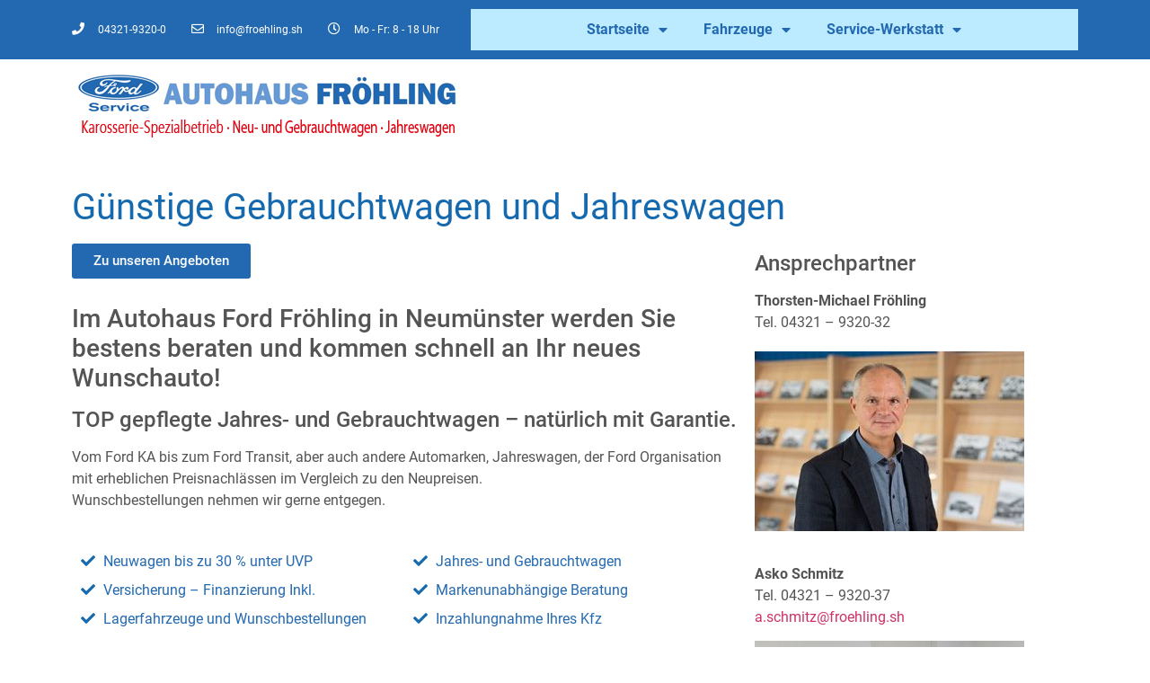

--- FILE ---
content_type: text/html; charset=UTF-8
request_url: https://autohaus-froehling.de/jahres-gebrauchtwagen/
body_size: 9789
content:
<!DOCTYPE html>
<html lang="de">
<head>
	<meta charset="UTF-8">
		<title>Jahres- / Gebrauchtwagen &#8211; Autohaus Fröhling</title>
<link rel='dns-prefetch' href='//s.w.org' />
<link rel="alternate" type="application/rss+xml" title="Autohaus Fröhling &raquo; Feed" href="https://autohaus-froehling.de/feed/" />
<link rel="alternate" type="application/rss+xml" title="Autohaus Fröhling &raquo; Kommentar-Feed" href="https://autohaus-froehling.de/comments/feed/" />
<!-- This site uses the Google Analytics by MonsterInsights plugin v7.10.4 - Using Analytics tracking - https://www.monsterinsights.com/ -->
<script type="text/javascript" data-cfasync="false">
	var mi_version         = '7.10.4';
	var mi_track_user      = true;
	var mi_no_track_reason = '';
	
	var disableStr = 'ga-disable-UA-113167350-1';

	/* Function to detect opted out users */
	function __gaTrackerIsOptedOut() {
		return document.cookie.indexOf(disableStr + '=true') > -1;
	}

	/* Disable tracking if the opt-out cookie exists. */
	if ( __gaTrackerIsOptedOut() ) {
		window[disableStr] = true;
	}

	/* Opt-out function */
	function __gaTrackerOptout() {
	  document.cookie = disableStr + '=true; expires=Thu, 31 Dec 2099 23:59:59 UTC; path=/';
	  window[disableStr] = true;
	}
	
	if ( mi_track_user ) {
		(function(i,s,o,g,r,a,m){i['GoogleAnalyticsObject']=r;i[r]=i[r]||function(){
			(i[r].q=i[r].q||[]).push(arguments)},i[r].l=1*new Date();a=s.createElement(o),
			m=s.getElementsByTagName(o)[0];a.async=1;a.src=g;m.parentNode.insertBefore(a,m)
		})(window,document,'script','//www.google-analytics.com/analytics.js','__gaTracker');

		__gaTracker('create', 'UA-113167350-1', 'auto');
		__gaTracker('set', 'forceSSL', true);
		__gaTracker('require', 'displayfeatures');
		__gaTracker('send','pageview');
	} else {
		console.log( "" );
		(function() {
			/* https://developers.google.com/analytics/devguides/collection/analyticsjs/ */
			var noopfn = function() {
				return null;
			};
			var noopnullfn = function() {
				return null;
			};
			var Tracker = function() {
				return null;
			};
			var p = Tracker.prototype;
			p.get = noopfn;
			p.set = noopfn;
			p.send = noopfn;
			var __gaTracker = function() {
				var len = arguments.length;
				if ( len === 0 ) {
					return;
				}
				var f = arguments[len-1];
				if ( typeof f !== 'object' || f === null || typeof f.hitCallback !== 'function' ) {
					console.log( 'Not running function __gaTracker(' + arguments[0] + " ....) because you are not being tracked. " + mi_no_track_reason );
					return;
				}
				try {
					f.hitCallback();
				} catch (ex) {

				}
			};
			__gaTracker.create = function() {
				return new Tracker();
			};
			__gaTracker.getByName = noopnullfn;
			__gaTracker.getAll = function() {
				return [];
			};
			__gaTracker.remove = noopfn;
			window['__gaTracker'] = __gaTracker;
					})();
		}
</script>
<!-- / Google Analytics by MonsterInsights -->
		<script type="text/javascript">
			window._wpemojiSettings = {"baseUrl":"https:\/\/s.w.org\/images\/core\/emoji\/12.0.0-1\/72x72\/","ext":".png","svgUrl":"https:\/\/s.w.org\/images\/core\/emoji\/12.0.0-1\/svg\/","svgExt":".svg","source":{"concatemoji":"https:\/\/autohaus-froehling.de\/wp-includes\/js\/wp-emoji-release.min.js?ver=5.3.20"}};
			!function(e,a,t){var n,r,o,i=a.createElement("canvas"),p=i.getContext&&i.getContext("2d");function s(e,t){var a=String.fromCharCode;p.clearRect(0,0,i.width,i.height),p.fillText(a.apply(this,e),0,0);e=i.toDataURL();return p.clearRect(0,0,i.width,i.height),p.fillText(a.apply(this,t),0,0),e===i.toDataURL()}function c(e){var t=a.createElement("script");t.src=e,t.defer=t.type="text/javascript",a.getElementsByTagName("head")[0].appendChild(t)}for(o=Array("flag","emoji"),t.supports={everything:!0,everythingExceptFlag:!0},r=0;r<o.length;r++)t.supports[o[r]]=function(e){if(!p||!p.fillText)return!1;switch(p.textBaseline="top",p.font="600 32px Arial",e){case"flag":return s([127987,65039,8205,9895,65039],[127987,65039,8203,9895,65039])?!1:!s([55356,56826,55356,56819],[55356,56826,8203,55356,56819])&&!s([55356,57332,56128,56423,56128,56418,56128,56421,56128,56430,56128,56423,56128,56447],[55356,57332,8203,56128,56423,8203,56128,56418,8203,56128,56421,8203,56128,56430,8203,56128,56423,8203,56128,56447]);case"emoji":return!s([55357,56424,55356,57342,8205,55358,56605,8205,55357,56424,55356,57340],[55357,56424,55356,57342,8203,55358,56605,8203,55357,56424,55356,57340])}return!1}(o[r]),t.supports.everything=t.supports.everything&&t.supports[o[r]],"flag"!==o[r]&&(t.supports.everythingExceptFlag=t.supports.everythingExceptFlag&&t.supports[o[r]]);t.supports.everythingExceptFlag=t.supports.everythingExceptFlag&&!t.supports.flag,t.DOMReady=!1,t.readyCallback=function(){t.DOMReady=!0},t.supports.everything||(n=function(){t.readyCallback()},a.addEventListener?(a.addEventListener("DOMContentLoaded",n,!1),e.addEventListener("load",n,!1)):(e.attachEvent("onload",n),a.attachEvent("onreadystatechange",function(){"complete"===a.readyState&&t.readyCallback()})),(n=t.source||{}).concatemoji?c(n.concatemoji):n.wpemoji&&n.twemoji&&(c(n.twemoji),c(n.wpemoji)))}(window,document,window._wpemojiSettings);
		</script>
		<style type="text/css">
img.wp-smiley,
img.emoji {
	display: inline !important;
	border: none !important;
	box-shadow: none !important;
	height: 1em !important;
	width: 1em !important;
	margin: 0 .07em !important;
	vertical-align: -0.1em !important;
	background: none !important;
	padding: 0 !important;
}
</style>
	<link rel='stylesheet' id='wp-block-library-css'  href='https://autohaus-froehling.de/wp-includes/css/dist/block-library/style.min.css?ver=5.3.20' type='text/css' media='all' />
<link rel='stylesheet' id='hello-elementor-css'  href='https://autohaus-froehling.de/wp-content/themes/hello-elementor/style.min.css?ver=2.2.0' type='text/css' media='all' />
<link rel='stylesheet' id='hello-elementor-theme-style-css'  href='https://autohaus-froehling.de/wp-content/themes/hello-elementor/theme.min.css?ver=2.2.0' type='text/css' media='all' />
<link rel='stylesheet' id='elementor-icons-css'  href='https://autohaus-froehling.de/wp-content/plugins/elementor/assets/lib/eicons/css/elementor-icons.min.css?ver=5.6.2' type='text/css' media='all' />
<link rel='stylesheet' id='elementor-animations-css'  href='https://autohaus-froehling.de/wp-content/plugins/elementor/assets/lib/animations/animations.min.css?ver=2.9.9' type='text/css' media='all' />
<link rel='stylesheet' id='elementor-frontend-css'  href='https://autohaus-froehling.de/wp-content/plugins/elementor/assets/css/frontend.min.css?ver=2.9.9' type='text/css' media='all' />
<link rel='stylesheet' id='elementor-pro-css'  href='https://autohaus-froehling.de/wp-content/plugins/elementor-pro/assets/css/frontend.min.css?ver=2.9.5' type='text/css' media='all' />
<link rel='stylesheet' id='elementor-global-css'  href='https://autohaus-froehling.de/wp-content/uploads/elementor/css/global.css?ver=1590404478' type='text/css' media='all' />
<link rel='stylesheet' id='elementor-post-501-css'  href='https://autohaus-froehling.de/wp-content/uploads/elementor/css/post-501.css?ver=1769505174' type='text/css' media='all' />
<link rel='stylesheet' id='google-fonts-1-css'  href='https://autohaus-froehling.de/wp-content/google-fonts/roboto-roboto-slab.css' type='text/css' media='all' />
<link rel='stylesheet' id='elementor-icons-shared-0-css'  href='https://autohaus-froehling.de/wp-content/plugins/elementor/assets/lib/font-awesome/css/fontawesome.min.css?ver=5.12.0' type='text/css' media='all' />
<link rel='stylesheet' id='elementor-icons-fa-solid-css'  href='https://autohaus-froehling.de/wp-content/plugins/elementor/assets/lib/font-awesome/css/solid.min.css?ver=5.12.0' type='text/css' media='all' />
<link rel='stylesheet' id='elementor-icons-fa-regular-css'  href='https://autohaus-froehling.de/wp-content/plugins/elementor/assets/lib/font-awesome/css/regular.min.css?ver=5.12.0' type='text/css' media='all' />
<script type='text/javascript'>
/* <![CDATA[ */
var monsterinsights_frontend = {"js_events_tracking":"true","download_extensions":"doc,pdf,ppt,zip,xls,docx,pptx,xlsx","inbound_paths":"[{\"path\":\"\\\/go\\\/\",\"label\":\"affiliate\"},{\"path\":\"\\\/recommend\\\/\",\"label\":\"affiliate\"}]","home_url":"https:\/\/autohaus-froehling.de","hash_tracking":"false"};
/* ]]> */
</script>
<script type='text/javascript' src='https://autohaus-froehling.de/wp-content/plugins/google-analytics-for-wordpress/assets/js/frontend.min.js?ver=7.10.4'></script>
<link rel='https://api.w.org/' href='https://autohaus-froehling.de/wp-json/' />
<link rel="EditURI" type="application/rsd+xml" title="RSD" href="https://autohaus-froehling.de/xmlrpc.php?rsd" />
<link rel="wlwmanifest" type="application/wlwmanifest+xml" href="https://autohaus-froehling.de/wp-includes/wlwmanifest.xml" /> 
<meta name="generator" content="WordPress 5.3.20" />
<link rel="canonical" href="https://autohaus-froehling.de/jahres-gebrauchtwagen/" />
<link rel='shortlink' href='https://autohaus-froehling.de/?p=501' />
<link rel="alternate" type="application/json+oembed" href="https://autohaus-froehling.de/wp-json/oembed/1.0/embed?url=https%3A%2F%2Fautohaus-froehling.de%2Fjahres-gebrauchtwagen%2F" />
<link rel="alternate" type="text/xml+oembed" href="https://autohaus-froehling.de/wp-json/oembed/1.0/embed?url=https%3A%2F%2Fautohaus-froehling.de%2Fjahres-gebrauchtwagen%2F&#038;format=xml" />
	<meta name="viewport" content="width=device-width, initial-scale=1.0, viewport-fit=cover" /></head>
<body class="page-template page-template-elementor_canvas page page-id-501 elementor-default elementor-template-canvas elementor-kit-614 elementor-page elementor-page-501">
			<div data-elementor-type="wp-page" data-elementor-id="501" class="elementor elementor-501" data-elementor-settings="[]">
			<div class="elementor-inner">
				<div class="elementor-section-wrap">
							<section class="elementor-element elementor-element-63d50e36 elementor-section-height-min-height elementor-section-content-middle elementor-section-boxed elementor-section-height-default elementor-section-items-middle elementor-section elementor-top-section" data-id="63d50e36" data-element_type="section" data-settings="{&quot;background_background&quot;:&quot;classic&quot;}">
						<div class="elementor-container elementor-column-gap-default">
				<div class="elementor-row">
				<div class="elementor-element elementor-element-6560a9d8 elementor-column elementor-col-50 elementor-top-column" data-id="6560a9d8" data-element_type="column">
			<div class="elementor-column-wrap  elementor-element-populated">
					<div class="elementor-widget-wrap">
				<div class="elementor-element elementor-element-47c5d74a elementor-icon-list--layout-inline elementor-mobile-align-center elementor-widget elementor-widget-icon-list" data-id="47c5d74a" data-element_type="widget" data-widget_type="icon-list.default">
				<div class="elementor-widget-container">
					<ul class="elementor-icon-list-items elementor-inline-items">
							<li class="elementor-icon-list-item" >
											<span class="elementor-icon-list-icon">
							<i aria-hidden="true" class="fas fa-phone"></i>						</span>
										<span class="elementor-icon-list-text">04321-9320-0</span>
									</li>
								<li class="elementor-icon-list-item" >
											<span class="elementor-icon-list-icon">
							<i aria-hidden="true" class="far fa-envelope"></i>						</span>
										<span class="elementor-icon-list-text">info@froehling.sh</span>
									</li>
								<li class="elementor-icon-list-item" >
											<span class="elementor-icon-list-icon">
							<i aria-hidden="true" class="far fa-clock"></i>						</span>
										<span class="elementor-icon-list-text">Mo - Fr: 8 - 18 Uhr</span>
									</li>
						</ul>
				</div>
				</div>
						</div>
			</div>
		</div>
				<div class="elementor-element elementor-element-2edb25cc elementor-column elementor-col-50 elementor-top-column" data-id="2edb25cc" data-element_type="column">
			<div class="elementor-column-wrap  elementor-element-populated">
					<div class="elementor-widget-wrap">
				<div class="elementor-element elementor-element-1ddad415 elementor-nav-menu__align-center elementor-nav-menu--indicator-classic elementor-nav-menu--dropdown-tablet elementor-nav-menu__text-align-aside elementor-nav-menu--toggle elementor-nav-menu--burger elementor-widget elementor-widget-nav-menu" data-id="1ddad415" data-element_type="widget" data-settings="{&quot;layout&quot;:&quot;horizontal&quot;,&quot;toggle&quot;:&quot;burger&quot;}" data-widget_type="nav-menu.default">
				<div class="elementor-widget-container">
						<nav role="navigation" class="elementor-nav-menu--main elementor-nav-menu__container elementor-nav-menu--layout-horizontal e--pointer-underline e--animation-fade"><ul id="menu-1-1ddad415" class="elementor-nav-menu"><li class="menu-item menu-item-type-custom menu-item-object-custom menu-item-home menu-item-has-children menu-item-253"><a href="https://autohaus-froehling.de/" class="elementor-item">Startseite</a>
<ul class="sub-menu elementor-nav-menu--dropdown">
	<li class="menu-item menu-item-type-post_type menu-item-object-page menu-item-255"><a href="https://autohaus-froehling.de/download-links/" class="elementor-sub-item">Downloads / Links</a></li>
	<li class="menu-item menu-item-type-post_type menu-item-object-page menu-item-272"><a href="https://autohaus-froehling.de/unser-team/" class="elementor-sub-item">Unser Team</a></li>
	<li class="menu-item menu-item-type-post_type menu-item-object-page menu-item-263"><a href="https://autohaus-froehling.de/jobs-leerstellen/" class="elementor-sub-item">Jobs / Lehrstellen</a></li>
	<li class="menu-item menu-item-type-post_type menu-item-object-page menu-item-267"><a href="https://autohaus-froehling.de/presse/" class="elementor-sub-item">Presse</a></li>
	<li class="menu-item menu-item-type-post_type menu-item-object-page menu-item-260"><a href="https://autohaus-froehling.de/geschichte/" class="elementor-sub-item">Geschichte</a></li>
</ul>
</li>
<li class="menu-item menu-item-type-post_type menu-item-object-page current-menu-ancestor current-menu-parent current_page_parent current_page_ancestor menu-item-has-children menu-item-257"><a href="https://autohaus-froehling.de/fahrzeuge/" class="elementor-item">Fahrzeuge</a>
<ul class="sub-menu elementor-nav-menu--dropdown">
	<li class="menu-item menu-item-type-post_type menu-item-object-page menu-item-266"><a href="https://autohaus-froehling.de/neuwagen/" class="elementor-sub-item">Neuwagen</a></li>
	<li class="menu-item menu-item-type-post_type menu-item-object-page current-menu-item page_item page-item-501 current_page_item menu-item-513"><a href="https://autohaus-froehling.de/jahres-gebrauchtwagen/" aria-current="page" class="elementor-sub-item elementor-item-active">Jahres- / Gebrauchtwagen</a></li>
	<li class="menu-item menu-item-type-post_type menu-item-object-page menu-item-259"><a href="https://autohaus-froehling.de/finanzierung-leasing/" class="elementor-sub-item">Finanzierung / Leasing</a></li>
	<li class="menu-item menu-item-type-post_type menu-item-object-page menu-item-256"><a href="https://autohaus-froehling.de/fahrzeuganfrage/" class="elementor-sub-item">Fahrzeuganfrage</a></li>
	<li class="menu-item menu-item-type-post_type menu-item-object-page menu-item-268"><a href="https://autohaus-froehling.de/probefahrt/" class="elementor-sub-item">Probefahrt</a></li>
</ul>
</li>
<li class="menu-item menu-item-type-post_type menu-item-object-page menu-item-has-children menu-item-270"><a href="https://autohaus-froehling.de/werkstatt/" class="elementor-item">Service-Werkstatt</a>
<ul class="sub-menu elementor-nav-menu--dropdown">
	<li class="menu-item menu-item-type-post_type menu-item-object-page menu-item-557"><a href="https://autohaus-froehling.de/werkstatt-2/" class="elementor-sub-item">Werkstatt</a></li>
	<li class="menu-item menu-item-type-post_type menu-item-object-page menu-item-264"><a href="https://autohaus-froehling.de/karosserie/" class="elementor-sub-item">Karosserie</a></li>
	<li class="menu-item menu-item-type-post_type menu-item-object-page menu-item-265"><a href="https://autohaus-froehling.de/lackiererei/" class="elementor-sub-item">Lackiererei</a></li>
	<li class="menu-item menu-item-type-post_type menu-item-object-page menu-item-261"><a href="https://autohaus-froehling.de/hu-au-inspektion/" class="elementor-sub-item">HU/AU-Inspektion</a></li>
	<li class="menu-item menu-item-type-post_type menu-item-object-page menu-item-269"><a href="https://autohaus-froehling.de/reifenservice/" class="elementor-sub-item">Reifenservice</a></li>
	<li class="menu-item menu-item-type-post_type menu-item-object-page menu-item-254"><a href="https://autohaus-froehling.de/autoglas/" class="elementor-sub-item">Autoglas</a></li>
	<li class="menu-item menu-item-type-post_type menu-item-object-page menu-item-258"><a href="https://autohaus-froehling.de/fahrzeugteile/" class="elementor-sub-item">Fahrzeugteile</a></li>
	<li class="menu-item menu-item-type-post_type menu-item-object-page menu-item-275"><a href="https://autohaus-froehling.de/zubehoer/" class="elementor-sub-item">Zubehör</a></li>
</ul>
</li>
</ul></nav>
					<div class="elementor-menu-toggle" role="button" tabindex="0" aria-label="Menu Toggle" aria-expanded="false">
			<i class="eicon-menu-bar" aria-hidden="true"></i>
			<span class="elementor-screen-only">Menü</span>
		</div>
			<nav class="elementor-nav-menu--dropdown elementor-nav-menu__container" role="navigation" aria-hidden="true"><ul id="menu-2-1ddad415" class="elementor-nav-menu"><li class="menu-item menu-item-type-custom menu-item-object-custom menu-item-home menu-item-has-children menu-item-253"><a href="https://autohaus-froehling.de/" class="elementor-item">Startseite</a>
<ul class="sub-menu elementor-nav-menu--dropdown">
	<li class="menu-item menu-item-type-post_type menu-item-object-page menu-item-255"><a href="https://autohaus-froehling.de/download-links/" class="elementor-sub-item">Downloads / Links</a></li>
	<li class="menu-item menu-item-type-post_type menu-item-object-page menu-item-272"><a href="https://autohaus-froehling.de/unser-team/" class="elementor-sub-item">Unser Team</a></li>
	<li class="menu-item menu-item-type-post_type menu-item-object-page menu-item-263"><a href="https://autohaus-froehling.de/jobs-leerstellen/" class="elementor-sub-item">Jobs / Lehrstellen</a></li>
	<li class="menu-item menu-item-type-post_type menu-item-object-page menu-item-267"><a href="https://autohaus-froehling.de/presse/" class="elementor-sub-item">Presse</a></li>
	<li class="menu-item menu-item-type-post_type menu-item-object-page menu-item-260"><a href="https://autohaus-froehling.de/geschichte/" class="elementor-sub-item">Geschichte</a></li>
</ul>
</li>
<li class="menu-item menu-item-type-post_type menu-item-object-page current-menu-ancestor current-menu-parent current_page_parent current_page_ancestor menu-item-has-children menu-item-257"><a href="https://autohaus-froehling.de/fahrzeuge/" class="elementor-item">Fahrzeuge</a>
<ul class="sub-menu elementor-nav-menu--dropdown">
	<li class="menu-item menu-item-type-post_type menu-item-object-page menu-item-266"><a href="https://autohaus-froehling.de/neuwagen/" class="elementor-sub-item">Neuwagen</a></li>
	<li class="menu-item menu-item-type-post_type menu-item-object-page current-menu-item page_item page-item-501 current_page_item menu-item-513"><a href="https://autohaus-froehling.de/jahres-gebrauchtwagen/" aria-current="page" class="elementor-sub-item elementor-item-active">Jahres- / Gebrauchtwagen</a></li>
	<li class="menu-item menu-item-type-post_type menu-item-object-page menu-item-259"><a href="https://autohaus-froehling.de/finanzierung-leasing/" class="elementor-sub-item">Finanzierung / Leasing</a></li>
	<li class="menu-item menu-item-type-post_type menu-item-object-page menu-item-256"><a href="https://autohaus-froehling.de/fahrzeuganfrage/" class="elementor-sub-item">Fahrzeuganfrage</a></li>
	<li class="menu-item menu-item-type-post_type menu-item-object-page menu-item-268"><a href="https://autohaus-froehling.de/probefahrt/" class="elementor-sub-item">Probefahrt</a></li>
</ul>
</li>
<li class="menu-item menu-item-type-post_type menu-item-object-page menu-item-has-children menu-item-270"><a href="https://autohaus-froehling.de/werkstatt/" class="elementor-item">Service-Werkstatt</a>
<ul class="sub-menu elementor-nav-menu--dropdown">
	<li class="menu-item menu-item-type-post_type menu-item-object-page menu-item-557"><a href="https://autohaus-froehling.de/werkstatt-2/" class="elementor-sub-item">Werkstatt</a></li>
	<li class="menu-item menu-item-type-post_type menu-item-object-page menu-item-264"><a href="https://autohaus-froehling.de/karosserie/" class="elementor-sub-item">Karosserie</a></li>
	<li class="menu-item menu-item-type-post_type menu-item-object-page menu-item-265"><a href="https://autohaus-froehling.de/lackiererei/" class="elementor-sub-item">Lackiererei</a></li>
	<li class="menu-item menu-item-type-post_type menu-item-object-page menu-item-261"><a href="https://autohaus-froehling.de/hu-au-inspektion/" class="elementor-sub-item">HU/AU-Inspektion</a></li>
	<li class="menu-item menu-item-type-post_type menu-item-object-page menu-item-269"><a href="https://autohaus-froehling.de/reifenservice/" class="elementor-sub-item">Reifenservice</a></li>
	<li class="menu-item menu-item-type-post_type menu-item-object-page menu-item-254"><a href="https://autohaus-froehling.de/autoglas/" class="elementor-sub-item">Autoglas</a></li>
	<li class="menu-item menu-item-type-post_type menu-item-object-page menu-item-258"><a href="https://autohaus-froehling.de/fahrzeugteile/" class="elementor-sub-item">Fahrzeugteile</a></li>
	<li class="menu-item menu-item-type-post_type menu-item-object-page menu-item-275"><a href="https://autohaus-froehling.de/zubehoer/" class="elementor-sub-item">Zubehör</a></li>
</ul>
</li>
</ul></nav>
				</div>
				</div>
						</div>
			</div>
		</div>
						</div>
			</div>
		</section>
				<section class="elementor-element elementor-element-6b0510c elementor-section-boxed elementor-section-height-default elementor-section-height-default elementor-section elementor-top-section" data-id="6b0510c" data-element_type="section">
						<div class="elementor-container elementor-column-gap-default">
				<div class="elementor-row">
				<div class="elementor-element elementor-element-c42b81e elementor-column elementor-col-100 elementor-top-column" data-id="c42b81e" data-element_type="column">
			<div class="elementor-column-wrap  elementor-element-populated">
					<div class="elementor-widget-wrap">
				<div class="elementor-element elementor-element-ed4f562 elementor-widget elementor-widget-image" data-id="ed4f562" data-element_type="widget" data-widget_type="image.default">
				<div class="elementor-widget-container">
					<div class="elementor-image">
										<img width="435" height="85" src="https://autohaus-froehling.de/wp-content/uploads/2019/12/Autohaus-Froehling-Logo.png" class="attachment-large size-large" alt="" srcset="https://autohaus-froehling.de/wp-content/uploads/2019/12/Autohaus-Froehling-Logo.png 435w, https://autohaus-froehling.de/wp-content/uploads/2019/12/Autohaus-Froehling-Logo-300x59.png 300w" sizes="(max-width: 435px) 100vw, 435px" />											</div>
				</div>
				</div>
						</div>
			</div>
		</div>
						</div>
			</div>
		</section>
				<section class="elementor-element elementor-element-f4d5dce elementor-section-boxed elementor-section-height-default elementor-section-height-default elementor-section elementor-top-section" data-id="f4d5dce" data-element_type="section">
						<div class="elementor-container elementor-column-gap-default">
				<div class="elementor-row">
				<div class="elementor-element elementor-element-50b0dbf elementor-column elementor-col-100 elementor-top-column" data-id="50b0dbf" data-element_type="column">
			<div class="elementor-column-wrap  elementor-element-populated">
					<div class="elementor-widget-wrap">
				<div class="elementor-element elementor-element-c464eb4 elementor-widget elementor-widget-spacer" data-id="c464eb4" data-element_type="widget" data-widget_type="spacer.default">
				<div class="elementor-widget-container">
					<div class="elementor-spacer">
			<div class="elementor-spacer-inner"></div>
		</div>
				</div>
				</div>
				<div class="elementor-element elementor-element-e8951a2 elementor-widget elementor-widget-heading" data-id="e8951a2" data-element_type="widget" data-widget_type="heading.default">
				<div class="elementor-widget-container">
			<h1 class="elementor-heading-title elementor-size-default">Günstige Gebrauchtwagen und Jahreswagen</h1>		</div>
				</div>
						</div>
			</div>
		</div>
						</div>
			</div>
		</section>
				<section class="elementor-element elementor-element-c678af3 elementor-section-boxed elementor-section-height-default elementor-section-height-default elementor-section elementor-top-section" data-id="c678af3" data-element_type="section">
						<div class="elementor-container elementor-column-gap-default">
				<div class="elementor-row">
				<div class="elementor-element elementor-element-9382d0d elementor-column elementor-col-66 elementor-top-column" data-id="9382d0d" data-element_type="column">
			<div class="elementor-column-wrap  elementor-element-populated">
					<div class="elementor-widget-wrap">
				<div class="elementor-element elementor-element-2dfee54 elementor-widget elementor-widget-button" data-id="2dfee54" data-element_type="widget" data-widget_type="button.default">
				<div class="elementor-widget-container">
					<div class="elementor-button-wrapper">
			<a href="https://home.mobile.de/AUTOHAUS-FROEHLING" class="elementor-button-link elementor-button elementor-size-sm" role="button">
						<span class="elementor-button-content-wrapper">
						<span class="elementor-button-text">Zu unseren Angeboten</span>
		</span>
					</a>
		</div>
				</div>
				</div>
				<div class="elementor-element elementor-element-ab9eb46 elementor-widget elementor-widget-text-editor" data-id="ab9eb46" data-element_type="widget" data-widget_type="text-editor.default">
				<div class="elementor-widget-container">
					<div class="elementor-text-editor elementor-clearfix"><div class="title-box"><h3>Im Autohaus Ford Fröhling in Neumünster werden Sie bestens beraten und kommen schnell an Ihr neues Wunschauto!</h3><h4 class="theme-color">TOP gepflegte Jahres- und Gebrauchtwagen &#8211; natürlich mit Garantie.</h4></div><div class="text"><p>Vom Ford KA bis zum Ford Transit, aber auch andere Automarken, Jahreswagen, der Ford Organisation mit erheblichen Preisnachlässen im Vergleich zu den Neupreisen.<br />Wunschbestellungen nehmen wir gerne entgegen.</p></div></div>
				</div>
				</div>
				<section class="elementor-element elementor-element-cc8bc58 elementor-section-boxed elementor-section-height-default elementor-section-height-default elementor-section elementor-inner-section" data-id="cc8bc58" data-element_type="section">
						<div class="elementor-container elementor-column-gap-default">
				<div class="elementor-row">
				<div class="elementor-element elementor-element-785b6df elementor-column elementor-col-50 elementor-inner-column" data-id="785b6df" data-element_type="column">
			<div class="elementor-column-wrap  elementor-element-populated">
					<div class="elementor-widget-wrap">
				<div class="elementor-element elementor-element-264bb78 elementor-icon-list--layout-traditional elementor-widget elementor-widget-icon-list" data-id="264bb78" data-element_type="widget" data-widget_type="icon-list.default">
				<div class="elementor-widget-container">
					<ul class="elementor-icon-list-items">
							<li class="elementor-icon-list-item" >
					<a href="/neuwagen">						<span class="elementor-icon-list-icon">
							<i aria-hidden="true" class="fas fa-check"></i>						</span>
										<span class="elementor-icon-list-text">Neuwagen bis zu 30 % unter UVP</span>
											</a>
									</li>
								<li class="elementor-icon-list-item" >
											<span class="elementor-icon-list-icon">
							<i aria-hidden="true" class="fas fa-check"></i>						</span>
										<span class="elementor-icon-list-text">Versicherung – Finanzierung Inkl.</span>
									</li>
								<li class="elementor-icon-list-item" >
											<span class="elementor-icon-list-icon">
							<i aria-hidden="true" class="fas fa-check"></i>						</span>
										<span class="elementor-icon-list-text">Lagerfahrzeuge und Wunschbestellungen</span>
									</li>
						</ul>
				</div>
				</div>
						</div>
			</div>
		</div>
				<div class="elementor-element elementor-element-77e6409 elementor-column elementor-col-50 elementor-inner-column" data-id="77e6409" data-element_type="column">
			<div class="elementor-column-wrap  elementor-element-populated">
					<div class="elementor-widget-wrap">
				<div class="elementor-element elementor-element-aa91e8f elementor-icon-list--layout-traditional elementor-widget elementor-widget-icon-list" data-id="aa91e8f" data-element_type="widget" data-widget_type="icon-list.default">
				<div class="elementor-widget-container">
					<ul class="elementor-icon-list-items">
							<li class="elementor-icon-list-item" >
											<span class="elementor-icon-list-icon">
							<i aria-hidden="true" class="fas fa-check"></i>						</span>
										<span class="elementor-icon-list-text">Jahres- und Gebrauchtwagen</span>
									</li>
								<li class="elementor-icon-list-item" >
											<span class="elementor-icon-list-icon">
							<i aria-hidden="true" class="fas fa-check"></i>						</span>
										<span class="elementor-icon-list-text">Markenunabhängige Beratung</span>
									</li>
								<li class="elementor-icon-list-item" >
											<span class="elementor-icon-list-icon">
							<i aria-hidden="true" class="fas fa-check"></i>						</span>
										<span class="elementor-icon-list-text">Inzahlungnahme Ihres Kfz</span>
									</li>
						</ul>
				</div>
				</div>
						</div>
			</div>
		</div>
						</div>
			</div>
		</section>
				<div class="elementor-element elementor-element-ed3b0bd elementor-widget elementor-widget-spacer" data-id="ed3b0bd" data-element_type="widget" data-widget_type="spacer.default">
				<div class="elementor-widget-container">
					<div class="elementor-spacer">
			<div class="elementor-spacer-inner"></div>
		</div>
				</div>
				</div>
						</div>
			</div>
		</div>
				<div class="elementor-element elementor-element-2866872 elementor-column elementor-col-33 elementor-top-column" data-id="2866872" data-element_type="column">
			<div class="elementor-column-wrap  elementor-element-populated">
					<div class="elementor-widget-wrap">
				<div class="elementor-element elementor-element-3ad75a6 elementor-widget elementor-widget-text-editor" data-id="3ad75a6" data-element_type="widget" data-widget_type="text-editor.default">
				<div class="elementor-widget-container">
					<div class="elementor-text-editor elementor-clearfix"><div class="wpb_text_column wpb_content_element "><div class="wpb_wrapper"><h4>Ansprechpartner</h4></div></div><div class="vc_empty_space"><strong>Thorsten-Michael Fröhling</strong><br />Tel. 04321 – 9320-32</div></div>
				</div>
				</div>
				<div class="elementor-element elementor-element-b28ad5b elementor-widget elementor-widget-image" data-id="b28ad5b" data-element_type="widget" data-widget_type="image.default">
				<div class="elementor-widget-container">
					<div class="elementor-image">
										<img src="https://autohaus-froehling.de/wp-content/uploads/elementor/thumbs/189-olxo5msxuise04pgvfafdixwqq4wgah9a9zeaozvm8.jpg" title="189" alt="Thorsten-Michael Fröhling" />											</div>
				</div>
				</div>
				<div class="elementor-element elementor-element-c4206fd elementor-widget elementor-widget-text-editor" data-id="c4206fd" data-element_type="widget" data-widget_type="text-editor.default">
				<div class="elementor-widget-container">
					<div class="elementor-text-editor elementor-clearfix"><p><strong>Asko Schmitz</strong><br />Tel. 04321 – 9320-37<br /><a href="mailto:a.schmitz@froehling.sh">a.schmitz@froehling.sh</a></p></div>
				</div>
				</div>
				<div class="elementor-element elementor-element-143fe46 elementor-widget elementor-widget-image" data-id="143fe46" data-element_type="widget" data-widget_type="image.default">
				<div class="elementor-widget-container">
					<div class="elementor-image">
										<img src="https://autohaus-froehling.de/wp-content/uploads/elementor/thumbs/Asko-Schmitz-r8hydlcf10ewaybq6xk45teuqwi2d7xmczpojzuj0w.jpg" title="Asko-Schmitz" alt="Asko Schmitz - Verkaufsberater" />											</div>
				</div>
				</div>
				<div class="elementor-element elementor-element-d495a65 elementor-widget elementor-widget-text-editor" data-id="d495a65" data-element_type="widget" data-widget_type="text-editor.default">
				<div class="elementor-widget-container">
					<div class="elementor-text-editor elementor-clearfix"><p><strong>Viktor Taube</strong><br />Tel. 04321 – 9320-22<br /><a href="mailto:v.taube@froehling.sh">v.taube@froehling.sh</a></p></div>
				</div>
				</div>
				<div class="elementor-element elementor-element-9eca7ff elementor-widget elementor-widget-image" data-id="9eca7ff" data-element_type="widget" data-widget_type="image.default">
				<div class="elementor-widget-container">
					<div class="elementor-image">
										<img src="https://autohaus-froehling.de/wp-content/uploads/elementor/thumbs/Viktor-Taube-qwpxsviu7yi4b9mykulf1gr12dvxr2wbq675almgnk.jpg" title="Viktor-Taube" alt="Viktor Taube - Automobilkaufmann" />											</div>
				</div>
				</div>
				<div class="elementor-element elementor-element-e9f2b08 elementor-widget elementor-widget-text-editor" data-id="e9f2b08" data-element_type="widget" data-widget_type="text-editor.default">
				<div class="elementor-widget-container">
					<div class="elementor-text-editor elementor-clearfix"><p><strong>Andreas Petersen</strong><br />Tel. 04321 – 9320-37<br /><a href="mailto:verkauf@froehling.sh">verkauf@froehling.sh</a></p></div>
				</div>
				</div>
						</div>
			</div>
		</div>
						</div>
			</div>
		</section>
				<section class="elementor-element elementor-element-80ab5fd elementor-section-boxed elementor-section-height-default elementor-section-height-default elementor-section elementor-top-section" data-id="80ab5fd" data-element_type="section">
						<div class="elementor-container elementor-column-gap-default">
				<div class="elementor-row">
				<div class="elementor-element elementor-element-c085a60 elementor-column elementor-col-100 elementor-top-column" data-id="c085a60" data-element_type="column">
			<div class="elementor-column-wrap  elementor-element-populated">
					<div class="elementor-widget-wrap">
				<div class="elementor-element elementor-element-2e33ad1 elementor-widget elementor-widget-html" data-id="2e33ad1" data-element_type="widget" data-widget_type="html.default">
				<div class="elementor-widget-container">
			<iframe src="https://home.mobile.de/home/index.html?partnerHead=false&colorTheme=default&customerId=454035" scrolling="auto" frameborder="0" width="810" height="2500">
Ihr Browser kann<br />leider kein I-Frame darstellen</iframe><br />
<small>Die Fahrzeuge des Anbieters <a href = "http://haendler.autoscout24.de/autohaus-froehling-gmbh-und-co-kg" title = "Autohaus Fröhling GmbH & Co. KG">
Autohaus Fröhling GmbH & Co. KG</a> finden Sie auch bei AutoScout24.</small>  		</div>
				</div>
						</div>
			</div>
		</div>
						</div>
			</div>
		</section>
				<section class="elementor-element elementor-element-84c1213 elementor-section-boxed elementor-section-height-default elementor-section-height-default elementor-section elementor-top-section" data-id="84c1213" data-element_type="section">
						<div class="elementor-container elementor-column-gap-default">
				<div class="elementor-row">
				<div class="elementor-element elementor-element-d6afc1a elementor-column elementor-col-100 elementor-top-column" data-id="d6afc1a" data-element_type="column">
			<div class="elementor-column-wrap  elementor-element-populated">
					<div class="elementor-widget-wrap">
				<div class="elementor-element elementor-element-339b0a6 elementor-widget elementor-widget-spacer" data-id="339b0a6" data-element_type="widget" data-widget_type="spacer.default">
				<div class="elementor-widget-container">
					<div class="elementor-spacer">
			<div class="elementor-spacer-inner"></div>
		</div>
				</div>
				</div>
						</div>
			</div>
		</div>
						</div>
			</div>
		</section>
				<section class="elementor-element elementor-element-fcc3a7d elementor-section-boxed elementor-section-height-default elementor-section-height-default elementor-section elementor-top-section" data-id="fcc3a7d" data-element_type="section" data-settings="{&quot;background_background&quot;:&quot;classic&quot;}">
						<div class="elementor-container elementor-column-gap-default">
				<div class="elementor-row">
				<div class="elementor-element elementor-element-d721dcb elementor-column elementor-col-25 elementor-top-column" data-id="d721dcb" data-element_type="column">
			<div class="elementor-column-wrap  elementor-element-populated">
					<div class="elementor-widget-wrap">
				<div class="elementor-element elementor-element-395905eb elementor-widget elementor-widget-image" data-id="395905eb" data-element_type="widget" data-widget_type="image.default">
				<div class="elementor-widget-container">
					<div class="elementor-image">
											<a href="/start">
							<img width="435" height="85" src="https://autohaus-froehling.de/wp-content/uploads/2019/12/Autohaus-Froehling-Logo.png" class="attachment-large size-large" alt="" srcset="https://autohaus-froehling.de/wp-content/uploads/2019/12/Autohaus-Froehling-Logo.png 435w, https://autohaus-froehling.de/wp-content/uploads/2019/12/Autohaus-Froehling-Logo-300x59.png 300w" sizes="(max-width: 435px) 100vw, 435px" />								</a>
											</div>
				</div>
				</div>
				<div class="elementor-element elementor-element-3e23f8ca elementor-tablet-align-left elementor-hidden-tablet elementor-icon-list--layout-traditional elementor-widget elementor-widget-icon-list" data-id="3e23f8ca" data-element_type="widget" data-widget_type="icon-list.default">
				<div class="elementor-widget-container">
					<ul class="elementor-icon-list-items">
							<li class="elementor-icon-list-item" >
											<span class="elementor-icon-list-icon">
							<i aria-hidden="true" class="fas fa-warehouse"></i>						</span>
										<span class="elementor-icon-list-text"><b>Autohaus Fröhling</b></span>
									</li>
								<li class="elementor-icon-list-item" >
											<span class="elementor-icon-list-icon">
							<i aria-hidden="true" class="fas fa-phone"></i>						</span>
										<span class="elementor-icon-list-text">04321-9320-0</span>
									</li>
								<li class="elementor-icon-list-item" >
					<a href="mailto:info@froehling.sh">						<span class="elementor-icon-list-icon">
							<i aria-hidden="true" class="fas fa-envelope"></i>						</span>
										<span class="elementor-icon-list-text">info@froehling.sh</span>
											</a>
									</li>
								<li class="elementor-icon-list-item" >
											<span class="elementor-icon-list-icon">
							<i aria-hidden="true" class="fas fa-map-marker-alt"></i>						</span>
										<span class="elementor-icon-list-text">Kieler Str. 239 - 247<br>24536 Neumünster</span>
									</li>
						</ul>
				</div>
				</div>
						</div>
			</div>
		</div>
				<div class="elementor-element elementor-element-21d9b9d elementor-column elementor-col-25 elementor-top-column" data-id="21d9b9d" data-element_type="column">
			<div class="elementor-column-wrap  elementor-element-populated">
					<div class="elementor-widget-wrap">
				<div class="elementor-element elementor-element-75f85b71 elementor-widget elementor-widget-heading" data-id="75f85b71" data-element_type="widget" data-widget_type="heading.default">
				<div class="elementor-widget-container">
			<h4 class="elementor-heading-title elementor-size-default"><a href="/start">Autohaus</a></h4>		</div>
				</div>
				<div class="elementor-element elementor-element-6f58f4fb elementor-icon-list--layout-traditional elementor-widget elementor-widget-icon-list" data-id="6f58f4fb" data-element_type="widget" data-widget_type="icon-list.default">
				<div class="elementor-widget-container">
					<ul class="elementor-icon-list-items">
							<li class="elementor-icon-list-item" >
					<a href="/download-links">					<span class="elementor-icon-list-text">Downloads und Links</span>
											</a>
									</li>
								<li class="elementor-icon-list-item" >
					<a href="/unser-team">					<span class="elementor-icon-list-text">Unser Team</span>
											</a>
									</li>
								<li class="elementor-icon-list-item" >
					<a href="/jobs-leerstellen">					<span class="elementor-icon-list-text">Jobs / Lehrstellen</span>
											</a>
									</li>
								<li class="elementor-icon-list-item" >
					<a href="/presse">					<span class="elementor-icon-list-text">Presse</span>
											</a>
									</li>
								<li class="elementor-icon-list-item" >
					<a href="/geschichte">					<span class="elementor-icon-list-text">Geschichte</span>
											</a>
									</li>
						</ul>
				</div>
				</div>
						</div>
			</div>
		</div>
				<div class="elementor-element elementor-element-acc93eb elementor-column elementor-col-25 elementor-top-column" data-id="acc93eb" data-element_type="column">
			<div class="elementor-column-wrap  elementor-element-populated">
					<div class="elementor-widget-wrap">
				<div class="elementor-element elementor-element-d7ef386 elementor-widget elementor-widget-heading" data-id="d7ef386" data-element_type="widget" data-widget_type="heading.default">
				<div class="elementor-widget-container">
			<h4 class="elementor-heading-title elementor-size-default"><a href="/fahrzeuge">Fahrzeuge</a></h4>		</div>
				</div>
				<div class="elementor-element elementor-element-7a67a73f elementor-icon-list--layout-traditional elementor-widget elementor-widget-icon-list" data-id="7a67a73f" data-element_type="widget" data-widget_type="icon-list.default">
				<div class="elementor-widget-container">
					<ul class="elementor-icon-list-items">
							<li class="elementor-icon-list-item" >
					<a href="/neuwagen/">					<span class="elementor-icon-list-text">Neuwagen</span>
											</a>
									</li>
								<li class="elementor-icon-list-item" >
					<a href="/jahres-gebrauchtwagen/">					<span class="elementor-icon-list-text">Jahres- und Gebrauchtwagen</span>
											</a>
									</li>
								<li class="elementor-icon-list-item" >
					<a href="/finanzierung-leasing/">					<span class="elementor-icon-list-text">Finanzierung / Leasing</span>
											</a>
									</li>
								<li class="elementor-icon-list-item" >
					<a href="/fahrzeuganfrage/">					<span class="elementor-icon-list-text">Fahrzeuganfrage</span>
											</a>
									</li>
								<li class="elementor-icon-list-item" >
					<a href="/probefahrt/">					<span class="elementor-icon-list-text">Probefahrt</span>
											</a>
									</li>
						</ul>
				</div>
				</div>
						</div>
			</div>
		</div>
				<div class="elementor-element elementor-element-12b66ab9 elementor-column elementor-col-25 elementor-top-column" data-id="12b66ab9" data-element_type="column">
			<div class="elementor-column-wrap  elementor-element-populated">
					<div class="elementor-widget-wrap">
				<div class="elementor-element elementor-element-256b7d6e elementor-widget elementor-widget-heading" data-id="256b7d6e" data-element_type="widget" data-widget_type="heading.default">
				<div class="elementor-widget-container">
			<h4 class="elementor-heading-title elementor-size-default"><a href="/werkstatt/">SERVICE / Werkstatt</a></h4>		</div>
				</div>
				<div class="elementor-element elementor-element-7563e91 elementor-icon-list--layout-traditional elementor-widget elementor-widget-icon-list" data-id="7563e91" data-element_type="widget" data-widget_type="icon-list.default">
				<div class="elementor-widget-container">
					<ul class="elementor-icon-list-items">
							<li class="elementor-icon-list-item" >
					<a href="/werkstatt/">					<span class="elementor-icon-list-text">Service und Reparatur</span>
											</a>
									</li>
								<li class="elementor-icon-list-item" >
					<a href="/karosserie/">					<span class="elementor-icon-list-text">Karosserie</span>
											</a>
									</li>
								<li class="elementor-icon-list-item" >
					<a href="/lackiererei/">					<span class="elementor-icon-list-text">Lackiererei</span>
											</a>
									</li>
								<li class="elementor-icon-list-item" >
					<a href="/hu-au-inspektion/">					<span class="elementor-icon-list-text">HU / AU Inspektion</span>
											</a>
									</li>
								<li class="elementor-icon-list-item" >
					<a href="/reifenservice">					<span class="elementor-icon-list-text">Reifenservice</span>
											</a>
									</li>
								<li class="elementor-icon-list-item" >
					<a href="/autoglas">					<span class="elementor-icon-list-text">Autoglas</span>
											</a>
									</li>
								<li class="elementor-icon-list-item" >
					<a href="/Fahrzeugteile">					<span class="elementor-icon-list-text">Fahrzeugteile</span>
											</a>
									</li>
								<li class="elementor-icon-list-item" >
					<a href="/zubehoer">					<span class="elementor-icon-list-text">Zubehör</span>
											</a>
									</li>
						</ul>
				</div>
				</div>
						</div>
			</div>
		</div>
						</div>
			</div>
		</section>
						</div>
			</div>
		</div>
		<script type='text/javascript' src='https://autohaus-froehling.de/wp-includes/js/wp-embed.min.js?ver=5.3.20'></script>
<script type='text/javascript' src='https://autohaus-froehling.de/wp-includes/js/jquery/jquery.js?ver=1.12.4-wp'></script>
<script type='text/javascript' src='https://autohaus-froehling.de/wp-includes/js/jquery/jquery-migrate.min.js?ver=1.4.1'></script>
<script type='text/javascript' src='https://autohaus-froehling.de/wp-content/plugins/elementor-pro/assets/lib/smartmenus/jquery.smartmenus.min.js?ver=1.0.1'></script>
<script type='text/javascript' src='https://autohaus-froehling.de/wp-content/plugins/elementor/assets/js/frontend-modules.min.js?ver=2.9.9'></script>
<script type='text/javascript' src='https://autohaus-froehling.de/wp-content/plugins/elementor-pro/assets/lib/sticky/jquery.sticky.min.js?ver=2.9.5'></script>
<script type='text/javascript'>
var ElementorProFrontendConfig = {"ajaxurl":"https:\/\/autohaus-froehling.de\/wp-admin\/admin-ajax.php","nonce":"b901adc117","i18n":{"toc_no_headings_found":"No headings were found on this page."},"shareButtonsNetworks":{"facebook":{"title":"Facebook","has_counter":true},"twitter":{"title":"Twitter"},"google":{"title":"Google+","has_counter":true},"linkedin":{"title":"LinkedIn","has_counter":true},"pinterest":{"title":"Pinterest","has_counter":true},"reddit":{"title":"Reddit","has_counter":true},"vk":{"title":"VK","has_counter":true},"odnoklassniki":{"title":"OK","has_counter":true},"tumblr":{"title":"Tumblr"},"delicious":{"title":"Delicious"},"digg":{"title":"Digg"},"skype":{"title":"Skype"},"stumbleupon":{"title":"StumbleUpon","has_counter":true},"mix":{"title":"Mix"},"telegram":{"title":"Telegram"},"pocket":{"title":"Pocket","has_counter":true},"xing":{"title":"XING","has_counter":true},"whatsapp":{"title":"WhatsApp"},"email":{"title":"Email"},"print":{"title":"Print"}},"facebook_sdk":{"lang":"de_DE","app_id":""}};
</script>
<script type='text/javascript' src='https://autohaus-froehling.de/wp-content/plugins/elementor-pro/assets/js/frontend.min.js?ver=2.9.5'></script>
<script type='text/javascript' src='https://autohaus-froehling.de/wp-includes/js/jquery/ui/position.min.js?ver=1.11.4'></script>
<script type='text/javascript' src='https://autohaus-froehling.de/wp-content/plugins/elementor/assets/lib/dialog/dialog.min.js?ver=4.7.6'></script>
<script type='text/javascript' src='https://autohaus-froehling.de/wp-content/plugins/elementor/assets/lib/waypoints/waypoints.min.js?ver=4.0.2'></script>
<script type='text/javascript' src='https://autohaus-froehling.de/wp-content/plugins/elementor/assets/lib/swiper/swiper.min.js?ver=5.3.6'></script>
<script type='text/javascript' src='https://autohaus-froehling.de/wp-content/plugins/elementor/assets/lib/share-link/share-link.min.js?ver=2.9.9'></script>
<script type='text/javascript'>
var elementorFrontendConfig = {"environmentMode":{"edit":false,"wpPreview":false},"i18n":{"shareOnFacebook":"Auf Facebook teilen","shareOnTwitter":"Auf Twitter teilen","pinIt":"Anheften","downloadImage":"Bild downloaden"},"is_rtl":false,"breakpoints":{"xs":0,"sm":480,"md":768,"lg":1025,"xl":1440,"xxl":1600},"version":"2.9.9","urls":{"assets":"https:\/\/autohaus-froehling.de\/wp-content\/plugins\/elementor\/assets\/"},"settings":{"page":[],"general":{"elementor_global_image_lightbox":"yes","elementor_lightbox_enable_counter":"yes","elementor_lightbox_enable_fullscreen":"yes","elementor_lightbox_enable_zoom":"yes","elementor_lightbox_enable_share":"yes","elementor_lightbox_title_src":"title","elementor_lightbox_description_src":"description"},"editorPreferences":[]},"post":{"id":501,"title":"Jahres-%20%2F%20Gebrauchtwagen%20%E2%80%93%20Autohaus%20Fr%C3%B6hling","excerpt":"","featuredImage":false}};
</script>
<script type='text/javascript' src='https://autohaus-froehling.de/wp-content/plugins/elementor/assets/js/frontend.min.js?ver=2.9.9'></script>
	</body>
</html>


--- FILE ---
content_type: text/html; charset=utf-8
request_url: https://home.mobile.de/home/index.html?partnerHead=false&colorTheme=default&customerId=454035
body_size: 73803
content:
<!DOCTYPE html><html data-grid="8" data-theme="light" lang="de"><head><meta charSet="utf-8"/><meta name="viewport" content="width=device-width, initial-scale=1"/><link rel="preload" as="image" imageSrcSet="https://img.classistatic.de/api/v1/mo-prod/images/a1/a15af080-5e28-4125-940a-102e784c6628?rule=mo-360 360w, https://img.classistatic.de/api/v1/mo-prod/images/a1/a15af080-5e28-4125-940a-102e784c6628?rule=mo-640 640w, https://img.classistatic.de/api/v1/mo-prod/images/a1/a15af080-5e28-4125-940a-102e784c6628?rule=mo-1024 1024w, https://img.classistatic.de/api/v1/mo-prod/images/a1/a15af080-5e28-4125-940a-102e784c6628?rule=mo-1600 1600w" imageSizes="100vw" fetchPriority="high"/><link rel="stylesheet" href="https://static.classistatic.de/dhp/_next/static/css/a88c034daa2d0e4d.css" crossorigin="anonymous" data-precedence="next"/><link rel="stylesheet" href="https://static.classistatic.de/dhp/_next/static/css/737df43365a433f2.css" crossorigin="anonymous" data-precedence="next"/><link rel="stylesheet" href="https://static.classistatic.de/dhp/_next/static/css/827c35226d89c315.css" crossorigin="anonymous" data-precedence="next"/><link rel="stylesheet" href="https://static.classistatic.de/dhp/_next/static/css/a57abb63f2685ba1.css" crossorigin="anonymous" data-precedence="next"/><link rel="stylesheet" href="https://static.classistatic.de/dhp/_next/static/css/7f4f773a695a7a7a.css" crossorigin="anonymous" data-precedence="next"/><link rel="stylesheet" href="https://static.classistatic.de/dhp/_next/static/css/2bd8e57c033bacc4.css" crossorigin="anonymous" data-precedence="next"/><link rel="stylesheet" href="https://static.classistatic.de/dhp/_next/static/css/6cad1360b9153ffe.css" crossorigin="anonymous" data-precedence="next"/><link rel="stylesheet" href="https://static.classistatic.de/dhp/_next/static/css/a252cede8f10285b.css" crossorigin="anonymous" data-precedence="next"/><link rel="stylesheet" href="https://static.classistatic.de/dhp/_next/static/css/096a60b09b9f5c9e.css" crossorigin="anonymous" data-precedence="next"/><link rel="stylesheet" href="https://static.classistatic.de/dhp/_next/static/css/44da72ffc58f9988.css" crossorigin="anonymous" data-precedence="next"/><link rel="stylesheet" href="https://static.classistatic.de/dhp/_next/static/css/1b3e8c27239f7cc5.css" crossorigin="anonymous" data-precedence="next"/><link rel="stylesheet" href="https://static.classistatic.de/dhp/_next/static/css/a0e5ea1a3c3c8477.css" crossorigin="anonymous" data-precedence="next"/><link rel="stylesheet" href="https://static.classistatic.de/dhp/_next/static/css/52e5a40a5de38072.css" crossorigin="anonymous" data-precedence="next"/><link rel="stylesheet" href="https://static.classistatic.de/dhp/_next/static/css/92af1f48d343ebf9.css" crossorigin="anonymous" data-precedence="next"/><link rel="stylesheet" href="https://static.classistatic.de/dhp/_next/static/css/81d3662f71bc2a29.css" crossorigin="anonymous" data-precedence="next"/><link rel="stylesheet" href="https://static.classistatic.de/dhp/_next/static/css/7ebcfbb093b7edef.css" crossorigin="anonymous" data-precedence="next"/><link rel="stylesheet" href="https://static.classistatic.de/dhp/_next/static/css/d463ee0adcedd61c.css" crossorigin="anonymous" data-precedence="next"/><link rel="preload" as="script" fetchPriority="low" href="https://static.classistatic.de/dhp/_next/static/chunks/webpack-642a6206b2da261c.js" crossorigin=""/><script src="https://static.classistatic.de/dhp/_next/static/chunks/4bd1b696-16dcc2bec6e1bff8.js" async="" crossorigin=""></script><script src="https://static.classistatic.de/dhp/_next/static/chunks/1255-b42c47585766de1a.js" async="" crossorigin=""></script><script src="https://static.classistatic.de/dhp/_next/static/chunks/main-app-d4c349666663709c.js" async="" crossorigin=""></script><script src="https://static.classistatic.de/dhp/_next/static/chunks/70e0d97a-0d3e3531f3eb2dfe.js" async="" crossorigin=""></script><script src="https://static.classistatic.de/dhp/_next/static/chunks/54a60aa6-31b96695c5782da0.js" async="" crossorigin=""></script><script src="https://static.classistatic.de/dhp/_next/static/chunks/5873-3aecd2123bc9817b.js" async="" crossorigin=""></script><script src="https://static.classistatic.de/dhp/_next/static/chunks/650-d9dbe1f224ee8df2.js" async="" crossorigin=""></script><script src="https://static.classistatic.de/dhp/_next/static/chunks/1926-948bfdd77b7b48a7.js" async="" crossorigin=""></script><script src="https://static.classistatic.de/dhp/_next/static/chunks/5684-bdde26db84784a0d.js" async="" crossorigin=""></script><script src="https://static.classistatic.de/dhp/_next/static/chunks/5188-8d153106544674ed.js" async="" crossorigin=""></script><script src="https://static.classistatic.de/dhp/_next/static/chunks/7287-7f7aedc5e6a13837.js" async="" crossorigin=""></script><script src="https://static.classistatic.de/dhp/_next/static/chunks/4826-d6793623f3eafcb6.js" async="" crossorigin=""></script><script src="https://static.classistatic.de/dhp/_next/static/chunks/8224-bbfbecd8939e1662.js" async="" crossorigin=""></script><script src="https://static.classistatic.de/dhp/_next/static/chunks/app/home/(srp)/(routes)/index.html/page-2c771fab2e460c5f.js" async="" crossorigin=""></script><script src="https://static.classistatic.de/dhp/_next/static/chunks/app/layout-639b3447ebff16e2.js" async="" crossorigin=""></script><link rel="preload" href="https://static.classistatic.de/consent-statics/api/consent/js/cmp-api@3.39.0.js" as="script" crossorigin=""/><title>Autohaus Fröhling GmbH &amp; Co. KG in Neumünster</title><meta name="description" content="Webseite von Autohaus Fröhling GmbH &amp; Co. KG in Neumünster bei mobile.de ✓ Aktuelle Angebote ✓ Bewertungen ✓ Kontaktinformationen"/><meta name="robots" content="index"/><link rel="canonical" href="https://home.mobile.de/AUTOHAUS-FROEHLING"/><link rel="shortcut icon" href="https://static.classistatic.de/static/favicons/favicon.ico"/><link rel="icon" href="https://static.classistatic.de/static/favicons/favicon.ico"/><link rel="icon" href="https://static.classistatic.de/static/favicons/favicon.svg" type="image/svg+xml"/><link rel="icon" href="https://static.classistatic.de/static/favicons/favicon-96x96.png" sizes="96x96" type="image/png"/><link rel="icon" href="https://static.classistatic.de/static/favicons/favicon-192x192.png" sizes="192x192" type="image/png"/><link rel="icon" href="https://static.classistatic.de/static/favicons/favicon-512x512.png" sizes="512x512" type="image/png"/><link rel="apple-touch-icon" href="https://static.classistatic.de/static/favicons/favicon-180x180.png" sizes="180x180"/><script src="https://static.classistatic.de/consent-statics/api/consent/js/cmp-api-stub@1.5.20.js" crossorigin="anonymous"></script><script src="https://static.classistatic.de/dhp/_next/static/chunks/polyfills-42372ed130431b0a.js" crossorigin="anonymous" noModule=""></script></head><body><div hidden=""><!--$--><!--/$--></div><div><style data-styled="true" data-styled-version="6.3.8">.kzIOLc{display:flex;flex-direction:column;justify-content:center;align-items:center;padding:8px 0;background:var(--consent-modal-ButtonPrimary-background-color);border:1px solid var(--consent-modal-ButtonPrimary-border-color);border-radius:var(--consent-modal-Button-border-radius);flex:1;align-self:stretch;font-style:normal;font-weight:500;font-size:14px;line-height:20px;text-align:center;color:var(--consent-modal-ButtonPrimary-color);cursor:pointer;text-decoration:none;}/*!sc*/
.kzIOLc:hover{box-shadow:var(--consent-modal-hover-shadow);background:var(--consent-modal-ButtonPrimary-hover-background-color);border-color:var(--consent-modal-ButtonPrimary-hover-border-color);}/*!sc*/
data-styled.g1[id="sc-beySbL"]{content:"kzIOLc,"}/*!sc*/
.cgQMCB{color:var(--consent-modal-ButtonSecondary-color);background:var(--consent-modal-ButtonSecondary-background-color);border:1px solid var(--consent-modal-ButtonSecondary-border-color);}/*!sc*/
.cgQMCB:hover{text-decoration:none;color:var(--consent-modal-ButtonSecondary-color);background:var(--consent-modal-btn-secondary-hover-background-color);border-color:var(--consent-modal-ButtonSecondary-border-color);}/*!sc*/
data-styled.g2[id="sc-guDLRU"]{content:"cgQMCB,"}/*!sc*/
.jslNGN{--consent-modal-color-background-primary:var(--color-background-primary, white);--consent-modal-ButtonPrimary-color:var(--ButtonPrimary-color, rgb(255, 255, 255));--consent-modal-color-background-contrast:var(--color-background-contrast, rgba(0, 0, 0, 0.15));--consent-modal-content-text-size:14px;--consent-modal-main-part-spacing:9px;--consent-modal-main-part-padding:18px 9px 0 9px;--consent-modal-footer-padding:18px 9px 18px 9px;position:fixed;top:0;right:0;bottom:0;left:0;z-index:6000010;display:flex;justify-content:center;}/*!sc*/
.jslNGN *{box-sizing:border-box;}/*!sc*/
@media (min-width: 576px){.jslNGN{--consent-modal-main-part-padding:36px 18px 0 18px;--consent-modal-footer-padding:18px 18px 18px 18px;}}/*!sc*/
@media (min-width: 1008px){.jslNGN{--consent-modal-main-part-padding:36px 36px 0 36px;--consent-modal-footer-padding:18px 36px 18px 36px;}}/*!sc*/
data-styled.g3[id="sc-dmyDGl"]{content:"jslNGN,"}/*!sc*/
.Avsge{--consent-modal-color-logo-text:var(--color-logo-text, rgb(0, 0, 0));--consent-modal-summary-font-weight:var(--text-weight-500, 500);--consent-modal-summary-border-color:var(--color-background-contrast, rgb(220, 221, 224));--consent-modal-details-font-size:var(--text-size-100, 12px);--consent-modal-details-font-weight:var(--text-weight-400, 400);--consent-modal-details-color:var(--color-content-secondary, rgb(90, 94, 102));--consent-modal-color-content-lead:var(--color-content-lead, #333);--consent-modal-color-link:var(--color-content-accent, rgb(52,65,117));--consent-modal-action-color:var(--color-action, rgb(219, 48, 0));--consent-modal-Button-border-radius:var(--ButtonLarge-border-radius, 8px);--consent-modal-ButtonPrimary-background-color:var(--ButtonPrimary-background-color, rgb(219, 48, 0));--consent-modal-ButtonPrimary-border-color:var(--ButtonPrimary-background-color, rgb(219, 48, 0));--consent-modal-ButtonPrimary-hover-background-color:var(--ButtonPrimary-hover-background-color, rgb(173,35,0));--consent-modal-ButtonPrimary-hover-border-color:var(--ButtonPrimary-hover-border-color, rgb(173,35,0));--consent-modal-ButtonSecondary-color:var(--ButtonSecondary-color, rgb(79,22,110));--consent-modal-ButtonSecondary-background-color:var(--ButtonSecondary-background-color, rgb(255 255 255 / 33%));--consent-modal-ButtonSecondary-border-color:var(--ButtonSecondary-border-color, rgb(104,41,138));--consent-modal-LinkButton-color:var(--color-content-secondary, rgb(90 94 102));--consent-modal-btn-secondary-hover-background-color:var(--btn-secondary-hover-background-color, transparent);--consent-modal-btn-secondary-hover-border-color:var(--btn-secondary-hover-border-color, #c3c6cb);--consent-modal-hover-shadow:var(--UIEffects-HoverShadow, 0 1px 4px #00000054);--consent-modal-color-content-secondary:var(--color-content-secondary, #83888f);--consent-modal-box-shadow:var(--shadow-level-1, 0 1px 2px rgba(0, 0, 0, 0.5));--consent-modal-border-radius:var(--radius-background, 16px);}/*!sc*/
data-styled.g4[id="sc-hLQRIK"]{content:"Avsge,"}/*!sc*/
.jPgZMn{color:var(--consent-modal-LinkButton-color);background:transparent;border:1px solid transparent;}/*!sc*/
.jPgZMn:hover{text-decoration:none;cursor:revert;color:var(--consent-modal-LinkButton-color);background:transparent;border-color:transparent;box-shadow:none;}/*!sc*/
data-styled.g5[id="sc-eDLJxb"]{content:"jPgZMn,"}/*!sc*/
.ktfQMa{cursor:pointer;}/*!sc*/
.ktfQMa:hover{text-decoration:underline;}/*!sc*/
data-styled.g6[id="sc-jTQDnk"]{content:"ktfQMa,"}/*!sc*/
.jIondn{font-weight:var(--consent-modal-details-font-weight);font-size:var(--consent-modal-details-font-size);border-top:1px solid var(--consent-modal-summary-border-color);margin:6px 12px 0 12px;padding-top:4px;color:var(--consent-modal-details-color);}/*!sc*/
data-styled.g7[id="sc-gLLvbB"]{content:"jIondn,"}/*!sc*/
.gUNUFj{display:list-item;font-weight:var(--consent-modal-summary-font-weight);cursor:pointer;}/*!sc*/
data-styled.g8[id="sc-iBdmCa"]{content:"gUNUFj,"}/*!sc*/
.hmhyP{font-style:normal;font-weight:normal;font-size:14px;line-height:1.43em;color:var(--consent-modal-color-content-lead);padding-bottom:var(--consent-modal-main-part-spacing);}/*!sc*/
.hmhyP a,.hmhyP a:visited{text-decoration:underline;color:var(--consent-modal-color-link);}/*!sc*/
.hmhyP p{margin:0 0 18px;}/*!sc*/
.hmhyP b{font-weight:500;}/*!sc*/
.hmhyP p:last-of-type{margin:0;}/*!sc*/
.hmhyP .desktop{display:none;}/*!sc*/
.hmhyP span.mde-consent-decline-btn{text-decoration:underline;cursor:pointer;color:var(--consent-modal-action-color);}/*!sc*/
.hmhyP span.action{color:var(--consent-modal-action-color);}/*!sc*/
@media (min-width: 813px){.hmhyP .mobile{display:none;}.hmhyP .desktop{display:inherit;}}/*!sc*/
data-styled.g9[id="sc-fsYeqr"]{content:"hmhyP,"}/*!sc*/
.gYpDNq{--consent-modal-color-background-translucent:var(--color-background-translucent, rgba(0, 0, 0, 0.3));position:absolute;top:0;left:0;right:0;bottom:0;background-color:var(--consent-modal-color-background-translucent);z-index:1;}/*!sc*/
data-styled.g10[id="sc-qZqnL"]{content:"gYpDNq,"}/*!sc*/
.elblXg{margin-bottom:18px;color:var(--consent-modal-color-logo-text);}/*!sc*/
data-styled.g11[id="sc-jsEegq"]{content:"elblXg,"}/*!sc*/
.jltBaM{font-display:swap;z-index:2;display:flex;flex-direction:column;background:var(--consent-modal-color-background-primary);max-height:100%;align-self:flex-end;transition:width 0.5s;padding:unset;max-width:unset;border:unset;}/*!sc*/
.jltBaM::backdrop{display:none;}/*!sc*/
@media (min-width: 576px){.jltBaM{align-self:center;width:552px;max-height:60%;min-height:420px;box-shadow:var(--consent-modal-box-shadow);border-radius:var(--consent-modal-border-radius);}}/*!sc*/
@media (min-width: 1008px){.jltBaM{width:718px;}}/*!sc*/
@media (hover: hover) and (max-height: 430px) and (min-aspect-ratio: 5/3){.jltBaM{align-self:flex-end;height:100%;max-height:none;min-height:auto;width:75%;}}/*!sc*/
data-styled.g12[id="sc-kFCscd"]{content:"jltBaM,"}/*!sc*/
.fkGUJP{flex-grow:1;overflow:auto;padding:var(--consent-modal-main-part-padding);box-shadow:inset 0 -9px 10px -10px #00000099;}/*!sc*/
data-styled.g13[id="sc-irLwvM"]{content:"fkGUJP,"}/*!sc*/
.cdwvoO{padding:var(--consent-modal-footer-padding);}/*!sc*/
data-styled.g14[id="sc-csKIKD"]{content:"cdwvoO,"}/*!sc*/
.lckYvE{display:flex;flex-wrap:wrap;column-gap:var(--consent-modal-main-part-spacing);row-gap:9px;}/*!sc*/
.lckYvE >*{flex-grow:1;flex-shrink:1;flex-basis:165px;}/*!sc*/
@media (max-width: 575px){.lckYvE >*{flex-basis:285px;}}/*!sc*/
data-styled.g15[id="sc-eTNem"]{content:"lckYvE,"}/*!sc*/
.cbbofo{display:flex;flex-wrap:wrap;justify-content:center;column-gap:18px;margin-top:18px;}/*!sc*/
.cbbofo >a{font-size:12px;min-width:90px;text-align:center;color:var(--consent-modal-color-content-secondary);text-decoration-color:var(--consent-modal-color-content-secondary);}/*!sc*/
@media (min-width: 576px){.cbbofo >a{font-size:14px;min-width:105px;}}/*!sc*/
data-styled.g16[id="sc-brSaZZ"]{content:"cbbofo,"}/*!sc*/
</style><div id="mde-consent-modal-container" application="mde" data-consent-language="de" class="sc-dmyDGl sc-hLQRIK jslNGN Avsge"><div class="sc-qZqnL gYpDNq"></div><dialog id="mde-consent-modal-dialog" class="sc-kFCscd jltBaM"><div class="sc-irLwvM fkGUJP"><div class="sc-jsEegq elblXg"><svg height="18" viewBox="0 0 123 17" focusable="false" aria-hidden="true" xmlns="http://www.w3.org/2000/svg"><path fill="currentColor" d="M122.156 9.5971C122.156 9.9632 122.135 10.268 122.075 10.634H111.89C112.336 12.2192 113.72 13.2982 115.468 13.2982C116.647 13.2982 117.684 12.75 118.395 11.8339L121.059 13.7449C119.635 15.5543 117.582 16.4284 115.367 16.4284C111.422 16.4284 108.453 13.4401 108.453 9.5971C108.453 5.7541 111.361 2.7851 115.305 2.7851C119.25 2.7851 122.158 5.6717 122.158 9.5971H122.156ZM111.989 8.1538H118.78C118.292 6.6894 116.971 5.7961 115.365 5.7961C113.759 5.7961 112.478 6.7104 111.989 8.1538ZM103.328 4.1075V0.5693H106.784V16.1639H103.51V14.9027C102.615 15.8381 101.334 16.4284 99.688 16.4284C95.9461 16.4284 93.06 13.5417 93.06 9.5971C93.06 5.6525 95.9461 2.7851 99.688 2.7851C101.171 2.7851 102.454 3.2738 103.328 4.1058V4.1075ZM100.054 13.1756C102.088 13.1756 103.611 11.65 103.611 9.5358C103.611 7.4216 102.086 5.9362 100.054 5.9362C98.022 5.9362 96.537 7.4409 96.537 9.5358C96.537 11.6307 98.082 13.1756 100.054 13.1756ZM89.909 16.4284C88.689 16.4284 87.712 15.4527 87.712 14.2318C87.712 13.011 88.688 12.0563 89.909 12.0563C91.129 12.0563 92.084 13.032 92.084 14.2318C92.084 15.4317 91.128 16.4284 89.909 16.4284ZM87.124 9.5971C87.124 9.9632 87.083 10.268 87.022 10.634H76.836C77.283 12.2192 78.667 13.2982 80.415 13.2982C81.594 13.2982 82.631 12.75 83.342 11.8339L86.006 13.7449C84.582 15.5543 82.529 16.4284 80.313 16.4284C76.369 16.4284 73.4 13.4401 73.4 9.5971C73.4 5.7541 76.307 2.7851 80.252 2.7851C84.197 2.7851 87.124 5.6717 87.124 9.5971ZM76.936 8.1538H83.7271C83.2381 6.6894 81.918 5.7961 80.312 5.7961C78.705 5.7961 77.425 6.7104 76.936 8.1538ZM68.274 0.5693V16.1639H71.73V0.5693H68.274ZM64.209 3.8833C63.091 3.8833 62.237 3.0093 62.237 1.9513C62.237 0.8933 63.091 0 64.209 0C65.327 0 66.181 0.8741 66.181 1.9513C66.181 3.0285 65.307 3.8833 64.209 3.8833ZM65.938 16.1639H62.461V4.9413H65.938V16.1639ZM54.144 2.7851C57.886 2.7851 60.751 5.6927 60.751 9.5971C60.751 13.5014 57.884 16.4284 54.144 16.4284C52.498 16.4284 51.196 15.8381 50.301 14.9027V16.1429H47.048V0.5693H50.485V4.1075C51.399 3.2738 52.64 2.7868 54.144 2.7868V2.7851ZM53.759 13.1756C55.771 13.1756 57.276 11.65 57.276 9.5358C57.276 7.4216 55.771 5.9362 53.759 5.9362C51.746 5.9362 50.221 7.4409 50.221 9.5358C50.221 11.6307 51.766 13.1756 53.759 13.1756ZM38.509 16.4284C34.586 16.4284 31.596 13.5417 31.596 9.5971C31.596 5.6525 34.584 2.7851 38.509 2.7851C42.435 2.7851 45.381 5.6927 45.381 9.5971C45.381 13.5014 42.433 16.4284 38.509 16.4284ZM38.509 13.2159C40.482 13.2159 41.986 11.7113 41.986 9.5971C41.986 7.4829 40.461 5.9572 38.509 5.9572C36.558 5.9572 35.011 7.4619 35.011 9.5971C35.011 11.7323 36.495 13.2159 38.509 13.2159Z"></path><path fill="currentColor" d="M29.9901 5.57012C29.9901 4.06542 29.075 2.82532 27.427 2.82532C26.187 2.82532 25.23 3.51722 24.723 4.79762L21.897 11.7708V5.57012C21.897 4.06542 21.023 2.82532 19.396 2.82532C18.054 2.82532 17.22 3.59772 16.732 4.79762L13.845 11.8934V3.04952H10.815V16.1638H14.942L18.947 6.70862V13.8254C18.947 15.309 19.76 16.388 21.246 16.388C22.526 16.388 23.218 15.6558 23.686 14.5383L26.959 6.64902V16.1638H29.9901V5.57012Z"></path><path d="M2.86804 3.0499H8.48004V16.1642H2.86804C1.28204 16.1642 0 14.8837 0 13.2968V5.9155C0 4.3303 1.28104 3.0481 2.86804 3.0481V3.0499Z" fill="#FA3C00"></path></svg></div><div id="mde-consent-modal-legal-text" class="sc-fsYeqr hmhyP"><p>Wir benötigen Ihre Einwilligung, damit wir und unsere <a href="https://www.mobile.de/consent/?openOnMount=true">Partner</a> technisch nicht notwendige Cookies und ähnliche Technologien einsetzen und so personenbezogene Daten (z. B. IP-Adresse) auf Ihrem Endgerät speichern bzw. abrufen können. Die Datenverarbeitung erfolgt für personalisierte Inhalte und Anzeigen (auf unseren und dritten Websites/Apps), Anzeigen- und Inhaltsmessungen sowie um Erkenntnisse über Zielgruppen und Produktentwicklungen zu gewinnen. Außerdem können wir so Ihre Nutzererfahrung innerhalb <abbr title="Kleinanzeigen">unserer Unternehmensgruppe</abbr> verbessern, Ihr Nutzungsverhalten analysieren sowie Segmente mit pseudonymisierten Nutzerdaten zusammenstellen und Dritten über unsere <a href="https://www.mobile.de/consent/?openOnMount=true">Partner</a> einen Datenabgleich zur Personalisierung ihrer Werbung und die Möglichkeit anbieten, ähnliche Nutzer in ihrem eigenen Datenbestand zu identifizieren.</p><p><details><summary class="sc-iBdmCa gUNUFj">Speichern von oder Zugriff auf Informationen auf einem Endgerät</summary><section class="sc-gLLvbB jIondn">Cookies, Endgeräte- oder ähnliche Online-Kennungen (z. B. login-basierte Kennungen, zufällig generierte Kennungen, netzwerkbasierte Kennungen) können zusammen mit anderen Informationen (z. B. Browsertyp und Browserinformationen, Sprache, Bildschirmgröße, unterstützte Technologien usw.) auf Ihrem Endgerät gespeichert oder von dort ausgelesen werden, um es jedes Mal wiederzuerkennen, wenn es eine App oder einer Webseite aufruft. Dies geschieht für einen oder mehrere der hier aufgeführten Verarbeitungszwecke.</section></details><details><summary class="sc-iBdmCa gUNUFj">Personalisierte Werbung und Inhalte, Messung von Werbeleistung und der Performance von Inhalten, Zielgruppenforschung sowie Entwicklung und Verbesserung von Angeboten</summary><section class="sc-gLLvbB jIondn">Anzeigen und Werbung können basierend auf Ihrem Profil personalisiert werden. Ihre Aktivitäten auf diesem Dienst können verwendet werden, um ein Profil über Sie für personalisierte Werbung zu erstellen oder zu ergänzen. Die Werbeleistung und die Performance von Inhalten können gemessen werden. Basierend auf Ihrer Aktivität und den Aktivitäten anderer können Berichte erstellt werden. Ihre Aktivitäten auf diesem Dienst können helfen, Produkte und Dienstleistungen zu entwickeln und zu verbessern</section></details></p><p class="mobile">Einstellmöglichkeiten und mehr Infos zu den Zwecken und Partnern gibt es unter &#x27;Datenschutzeinstellungen&#x27;, für den jederzeit möglichen Widerruf der Einwilligung auch erreichbar über den Link im Menü.</p><p class="desktop">Einstellmöglichkeiten und mehr Infos zu den Zwecken und Partnern gibt es unter &#x27;Datenschutzeinstellungen&#x27;, für den jederzeit möglichen Widerruf der Einwilligung auch erreichbar über den Link im Footer.</p><p>Für die Auswahl und Messung einfacher Anzeigen (sog. kontextbezogene Werbung) sowie um Erkenntnisse über Zielgruppen und Produktentwicklungen zu erlangen, erfolgt eine Verarbeitung Ihrer personenbezogenen Daten (z. B. IP-Adresse) ohne Cookies durch bestimmte Partner auch auf Basis von berechtigten Interessen. Dieser Datenverarbeitung können Sie jederzeit unter &#x27;Datenschutzeinstellungen&#x27; widersprechen.</p><p>Wir arbeiten mit 221 Partnern zusammen.</p></div></div><div class="sc-csKIKD cdwvoO"><div class="sc-eTNem lckYvE"><div tabindex="0" class="sc-beySbL sc-eDLJxb kzIOLc jPgZMn"><span class="sc-jTQDnk ktfQMa mde-consent-decline-btn">Ablehnen</span></div><a referrerPolicy="unsafe-url" href="https://www.mobile.de/consent/" data-testid="mde-consent-settings-btn" class="sc-beySbL sc-guDLRU kzIOLc cgQMCB mde-consent-settings-btn" tabindex="0">Einstellungen verwalten</a><button class="sc-beySbL kzIOLc mde-consent-accept-btn" tabindex="0">Einverstanden</button></div><div class="sc-brSaZZ cbbofo"><a href="https://www.mobile.de/service/imprint" tabindex="0">Impressum</a><a href="https://www.mobile.de/service/privacyPolicy" tabindex="0">Datenschutz</a><a href="https://www.mobile.de/service/cookiePolicy" tabindex="0">Cookie-Erklärung</a></div></div></dialog></div></div><script data-testid="ldJsonScript" type="application/ld+json">{"@context":"https://schema.org","@type":"AutoDealer","name":"Autohaus Fröhling GmbH & Co. KG","@id":"https://home.mobile.de/AUTOHAUS-FROEHLING","url":"https://home.mobile.de/AUTOHAUS-FROEHLING","address":{"@type":"PostalAddress","streetAddress":"Kieler Strasse 239-247","addressLocality":"Neumünster","postalCode":"24536","addressCountry":"DE"},"telephone":"+494321932037","geo":{"@type":"GeoCoordinates","latitude":54.09289769999999,"longitude":9.9858561},"aggregateRating":{"@type":"AggregateRating","ratingValue":"5","reviewCount":"44","bestRating":"5","worstRating":"1"}}</script><main class="Page_page__NWnk_ SearchResultsPage_page__DRWI0" data-testid="srp"><div class="StickyBarWrapper_wrapper__Y_eQQ StickyBarWrapper_visible__9j7Q0"><div class="FilterChipsStickyBar_filters___2doX"><button type="button" class="clickable_Clickable__gVW6z AddFilter_addFilter__QuwZ8 typography_label__EkjGc" data-testid="toolbar-filter-link"><svg class="svgIcon_SvgIcon__zAZMO" width="12" height="12" viewBox="0 0 24 24" focusable="false" aria-hidden="true" xmlns="http://www.w3.org/2000/svg" style="color:white" fill="none"><path fill-rule="evenodd" clip-rule="evenodd" d="M10.5 13.5h-8v-3h8v-8h3v8h8v3h-8v8h-3v-8z" fill="currentColor"></path></svg>Filter</button><div class="FilterChipsStickyBar_chipsList__e1NOD" data-testid="filter-chips-list"><ul class="FilterChips_filterChips__f2OSr FilterChipsStickyBar_noWrap__Nis6b" data-testid="filter-chips"><li class="Chip_chip__RWOtc"><div class="typography_copy__hyPNf chip_Chip__cXzGA chip_selection__yP0g9"><span class="chip_label__Q2lhW chip_noClick__4o3aj" data-testid="chip:label"><span>Pkw</span></span></div></li></ul></div></div></div><div class="PageGridLayout_grid__JXnJ4"><div class="PageGridLayout_content__pZoLL"><div class="Toolbar_toolbar__abmPW" data-testid="srp-toolbar"><button class="button_Button__KMZFC button_Button--plain__BYrzD button_Button--medium__rzst8" data-testid="srp-reset-filters-link" type="button"><span class="button_Button__wrap__gQpnZ align_align-flex-center__dFYeb" tabindex="-1"><svg class="button_Button__icon__e0ZsY button_Button__icon--left__1R3_Y svgIcon_SvgIcon__zAZMO" width="16" height="16" viewBox="0 0 24 24" focusable="false" aria-hidden="true" xmlns="http://www.w3.org/2000/svg" fill="none"><path fill-rule="evenodd" clip-rule="evenodd" d="M5.072 8C6.456 5.61 9.042 4 12 4C16.415 4 20 7.585 20 12C20 16.416 16.415 20 12 20C9.792 20 7.792 19.104 6.344 17.656L4.93 19.07C6.74 20.88 9.24 22 12 22C17.519 22 22 17.52 22 12C22 6.481 17.519 2 12 2C8.73 2 5.825 3.57302 4 6.00302V4H2C2 4 2 6.541 2 8C2 8.531 2.211 9.03901 2.586 9.41501C2.961 9.79001 3.47 10 4 10H8V8H5.072Z" fill="currentColor"></path></svg><span class="button_Button__label__OceSI" tabindex="-1">Filter zurücksetzen</span></span></button></div><div class="SearchResultsPage_content__M5pzz"><div class="SearchResultsPage_searchColumn__Vk1ID"><article class="contentBox_ContentBox__L0wd9 contentBox_ContentBox--level-1___2o5j" data-testid="search-column"><section class="typography_copy__hyPNf contentSection_ContentSection__Ye1PD"><div class="MaybeModal_searchColumn__8HpTL"><div class="MaybeModal_searchColumn__8HpTL"><div><div class="baseInput_BaseInput-container__aJ8av"><label class="inputLabel_InputLabel__K_IMj typography_label__EkjGc" for="vehicle-category-filter">Fahrzeugkategorie</label><div class="select_Select-wrapper__m5vtX"><select id="vehicle-category-filter" class="select_Select___dT_s typography_copy__hyPNf baseInput_BaseInput--medium__12iI5 select_Select--medium__iUFhj" aria-errormessage="_R_ptbav5ubsnpftb_" data-testid="vehicle-category-filter"><option value="Car" selected="">Pkw (55)</option><option value="Motorhome">Wohnmobil oder -wagen (3)</option><option value="VanUpTo7500">Transporter oder Lkw bis 7,5 t (1)</option></select><svg class="select_Select__dropdown__Se6Sp select_Select__dropdown--medium__95o2k svgIcon_SvgIcon__zAZMO" viewBox="0 0 33 34" focusable="false" aria-hidden="true" xmlns="http://www.w3.org/2000/svg"><path d="M12 14h10l-5 5-5-5z" fill="currentColor"></path></svg></div></div></div><div><div><div class="baseInput_BaseInput-container__aJ8av"><label class="inputLabel_InputLabel__K_IMj typography_label__EkjGc" for="category-filter">Fahrzeugtyp</label><div class="select_Select-wrapper__m5vtX"><select id="category-filter" class="select_Select___dT_s typography_copy__hyPNf baseInput_BaseInput--medium__12iI5 select_Select--medium__iUFhj" aria-errormessage="_R_19tbav5ubsnpftb_" data-testid="Car-category-filter"><option value="" selected="">Beliebig</option><option value="Cabrio">Cabrio/Roadster</option><option value="OffRoad">Geländewagen/Pickup/SUV</option><option value="SmallCar">Kleinwagen</option><option value="EstateCar">Kombi</option><option value="Limousine">Limousine</option><option value="SportsCar">Sportwagen/Coupé</option><option value="Van">Van/Minibus</option><option value="OtherCar">Andere</option></select><svg class="select_Select__dropdown__Se6Sp select_Select__dropdown--medium__95o2k svgIcon_SvgIcon__zAZMO" viewBox="0 0 33 34" focusable="false" aria-hidden="true" xmlns="http://www.w3.org/2000/svg"><path d="M12 14h10l-5 5-5-5z" fill="currentColor"></path></svg></div></div></div></div><hr class="separator_Separator__rJsuM margin_none__wAdA3"/><div class="baseInput_BaseInput-container__aJ8av"><label class="inputLabel_InputLabel__K_IMj typography_label__EkjGc" for="make-incl-0">Marke</label><div class="select_Select-wrapper__m5vtX"><select id="make-incl-0" class="select_Select___dT_s typography_copy__hyPNf baseInput_BaseInput--medium__12iI5 select_Select--medium__iUFhj" data-testid="make-incl-0"><option value="" selected="">Beliebig</option><optgroup label="Top-Marken"><option value="17200">Mercedes-Benz</option><option value="3500">BMW</option><option value="1900">Audi</option><option value="25200">Volkswagen</option><option value="20100">Porsche</option><option value="9000">Ford</option><option value="22900">Skoda</option><option value="19000">Opel</option><option value="24100">Toyota</option><option value="25100">Volvo</option></optgroup><optgroup label="Alle Marken"><option value="140">Abarth</option><option value="203">AC</option><option value="375">Acura</option><option value="31930">Aiways</option><option value="800">Aixam</option><option value="900">Alfa Romeo</option><option value="1100">ALPINA</option><option value="5">Alpine</option><option value="32315">Alvis</option><option value="31876">Ariel</option><option value="121">Artega</option><option value="1750">Asia Motors</option><option value="1700">Aston Martin</option><option value="1900">Audi</option><option value="2000">Austin</option><option value="1950">Austin Healey</option><option value="32323">Auto Union</option><option value="31863">BAIC</option><option value="2600">Barkas</option><option value="32363">BAW</option><option value="3100">Bentley</option><option value="32316">Bizzarrini</option><option value="3500">BMW</option><option value="3850">Borgward</option><option value="4025">Brilliance</option><option value="4350">Bugatti</option><option value="4400">Buick</option><option value="31953">BYD</option><option value="4700">Cadillac</option><option value="112">Casalini</option><option value="5300">Caterham</option><option value="31944">Cenntro</option><option value="32359">Changan</option><option value="83">Chatenet</option><option value="5600">Chevrolet</option><option value="5700">Chrysler</option><option value="5900">Citroën</option><option value="6200">Cobra</option><option value="6325">Corvette</option><option value="3">Cupra</option><option value="6600">Dacia</option><option value="6800">Daewoo</option><option value="7000">Daihatsu</option><option value="32357">Dallara</option><option value="30002">Datsun</option><option value="32317">Delahaye</option><option value="32324">DeLorean</option><option value="7400">DeTomaso</option><option value="31864">DFSK</option><option value="7700">Dodge</option><option value="255">Donkervoort</option><option value="235">DS Automobiles</option><option value="31931">e.GO</option><option value="31932">Elaris</option><option value="32142">Estrima</option><option value="32318">Facel Vega</option><option value="8600">Ferrari</option><option value="8800">Fiat</option><option value="172">Fisker</option><option value="9000">Ford</option><option value="117">Foton</option><option value="205">GAC Gonow</option><option value="204">Gemballa</option><option value="270">Genesis</option><option value="9900">GMC</option><option value="122">Grecav</option><option value="30006">GWM</option><option value="186">Hamann</option><option value="32141">Heinkel</option><option value="10850">Holden</option><option value="11000">Honda</option><option value="32228">Hongqi</option><option value="32319">Horch</option><option value="11050">Hummer</option><option value="11600">Hyundai</option><option value="32033">INEOS</option><option value="11650">Infiniti</option><option value="32320">Invicta</option><option value="11900">Isuzu</option><option value="12100">Iveco</option><option value="30708">JAC</option><option value="12400">Jaguar</option><option value="12600">Jeep</option><option value="32305">Jiayuan</option><option value="32332">KGM</option><option value="13200">Kia</option><option value="13450">Koenigsegg</option><option value="13900">KTM</option><option value="14400">Lada</option><option value="14600">Lamborghini</option><option value="14700">Lancia</option><option value="14800">Land Rover</option><option value="14845">Landwind</option><option value="32303">Leapmotor</option><option value="31933">LEVC</option><option value="15200">Lexus</option><option value="15400">Ligier</option><option value="15500">Lincoln</option><option value="15900">Lotus</option><option value="32172">Lucid</option><option value="31934">Lynk&amp;Co</option><option value="16200">Mahindra</option><option value="16500">MAN</option><option value="16600">Maserati</option><option value="31896">Maxus</option><option value="16700">Maybach</option><option value="16800">Mazda</option><option value="137">McLaren</option><option value="17200">Mercedes-Benz</option><option value="32321">Messerschmitt</option><option value="17300">MG</option><option value="30011">Microcar</option><option value="32044">Microlino</option><option value="17500">MINI</option><option value="17700">Mitsubishi</option><option value="17900">Morgan</option><option value="31954">NIO</option><option value="18700">Nissan</option><option value="18875">NSU</option><option value="18975">Oldsmobile</option><option value="19000">Opel</option><option value="31955">ORA</option><option value="32021">Packard</option><option value="149">Pagani</option><option value="19300">Peugeot</option><option value="19600">Piaggio</option><option value="19800">Plymouth</option><option value="4">Polestar</option><option value="20000">Pontiac</option><option value="20100">Porsche</option><option value="20200">Proton</option><option value="20700">Renault</option><option value="32322">Riley</option><option value="32368">Rimac</option><option value="21600">Rolls-Royce</option><option value="21700">Rover</option><option value="125">Ruf</option><option value="21800">Saab</option><option value="22000">Santana</option><option value="22500">Seat</option><option value="32144">Seres</option><option value="31920">Silence</option><option value="293">Simca</option><option value="22900">Skoda</option><option value="23000">Smart</option><option value="188">speedART</option><option value="100">Spyker</option><option value="23100">Ssangyong</option><option value="296">Studebaker</option><option value="23500">Subaru</option><option value="23600">Suzuki</option><option value="247">SWM</option><option value="23800">Talbot</option><option value="23825">Tata</option><option value="189">TECHART</option><option value="135">Tesla</option><option value="32369">Togg</option><option value="24100">Toyota</option><option value="24200">Trabant</option><option value="24400">Triumph</option><option value="24500">TVR</option><option value="32336">TYN-e</option><option value="31389">Vincent</option><option value="32207">VinFast</option><option value="25200">Volkswagen</option><option value="25100">Volvo</option><option value="32375">Voyah</option><option value="25300">Wartburg</option><option value="113">Westfield</option><option value="31956">WEY</option><option value="25650">Wiesmann</option><option value="32034">XEV</option><option value="32208">XPENG</option><option value="32331">Zeekr</option><option value="32032">Zhidou</option><option value="1400">Andere</option></optgroup></select><svg class="select_Select__dropdown__Se6Sp select_Select__dropdown--medium__95o2k svgIcon_SvgIcon__zAZMO" viewBox="0 0 33 34" focusable="false" aria-hidden="true" xmlns="http://www.w3.org/2000/svg"><path d="M12 14h10l-5 5-5-5z" fill="currentColor"></path></svg></div></div><div class="baseInput_BaseInput-container__aJ8av"><label class="inputLabel_InputLabel__K_IMj typography_label__EkjGc" for="model-incl-0">Modell</label><div class="select_Select-wrapper__m5vtX"><select id="model-incl-0" disabled="" aria-disabled="true" class="select_Select___dT_s typography_copy__hyPNf baseInput_BaseInput--medium__12iI5 select_Select--medium__iUFhj select_Select--disabled__nHlGy" data-testid="model-incl-0"><option value="" selected="">Beliebig</option></select><svg class="select_Select__dropdown__Se6Sp select_Select__dropdown--medium__95o2k svgIcon_SvgIcon__zAZMO" viewBox="0 0 33 34" focusable="false" aria-hidden="true" xmlns="http://www.w3.org/2000/svg"><path d="M12 14h10l-5 5-5-5z" fill="currentColor"></path></svg></div></div><hr class="separator_Separator__rJsuM margin_none__wAdA3"/><div><div class="baseInput_BaseInput-container__aJ8av"><label class="inputLabel_InputLabel__K_IMj typography_label__EkjGc">Zahlungsart</label><div class="display_flexbox___uPfD" role="group"><button type="button" aria-pressed="true" class="flexbox_flex1__bzMha typography_copy__hyPNf toggleButton_button__yecHT toggleButton_medium__sx1X_ toggleButton_selected__HlpPj" value="BUYING" name="paymentType">Kaufen</button><button type="button" aria-pressed="false" class="flexbox_flex1__bzMha typography_copy__hyPNf toggleButton_button__yecHT toggleButton_medium__sx1X_" value="LEASING" name="paymentType">Leasing</button></div></div></div><div><fieldset class="rangeSelect_RangeSelectFieldset__Xg3Tl" data-testid="price-filter"><legend class="inputLabel_InputLabel__K_IMj typography_label__EkjGc">Preis</legend><div class="flexBox_FlexBox__e6o0k"><div class="flexbox_flex1__bzMha"><div class="baseInput_BaseInput-container__aJ8av" aria-errormessage="_R_1k9tbav5ubsnpftb_"><div class="baseInput_BaseInput-container__aJ8av comboBox_wrap__1MlSN"><div class="comboBox_input__yvz2a comboBox_input--medium__vcyny baseInput_BaseInput-container__aJ8av"><input autoComplete="off" inputMode="numeric" maxLength="9" aria-label="von" data-testid="price-filter-min-input" class="comboBox_input__rawInput__pwhvx textInput_TextInput__SNiQY typography_copy__hyPNf textInput_TextInput--medium__6YUpn baseInput_BaseInput--medium__12iI5" type="text" placeholder="von" value=""/></div><div class="comboBox_select__S_R0A comboBox_select--medium__5qvBD"><select aria-label="von" aria-disabled="false" data-testid="price-filter-min-select"><option value="" selected="">Beliebig</option><option value="500">500 €</option><option value="1000">1.000 €</option><option value="1500">1.500 €</option><option value="2000">2.000 €</option><option value="2500">2.500 €</option><option value="3000">3.000 €</option><option value="3500">3.500 €</option><option value="4000">4.000 €</option><option value="4500">4.500 €</option><option value="5000">5.000 €</option><option value="6000">6.000 €</option><option value="7000">7.000 €</option><option value="8000">8.000 €</option><option value="9000">9.000 €</option><option value="10000">10.000 €</option><option value="11000">11.000 €</option><option value="12000">12.000 €</option><option value="13000">13.000 €</option><option value="14000">14.000 €</option><option value="15000">15.000 €</option><option value="17500">17.500 €</option><option value="20000">20.000 €</option><option value="22500">22.500 €</option><option value="25000">25.000 €</option><option value="27500">27.500 €</option><option value="30000">30.000 €</option><option value="35000">35.000 €</option><option value="40000">40.000 €</option><option value="45000">45.000 €</option><option value="50000">50.000 €</option><option value="55000">55.000 €</option><option value="60000">60.000 €</option><option value="70000">70.000 €</option><option value="80000">80.000 €</option><option value="90000">90.000 €</option></select><svg class="comboBox_dropdownIcon__3V3uM svgIcon_SvgIcon__zAZMO" viewBox="0 0 33 34" focusable="false" aria-hidden="true" xmlns="http://www.w3.org/2000/svg"><path d="M12 14h10l-5 5-5-5z" fill="currentColor"></path></svg></div></div></div></div><div class="flexbox_flex1__bzMha margin_left_M__lDq4O"><div class="baseInput_BaseInput-container__aJ8av" aria-errormessage="_R_2k9tbav5ubsnpftb_"><div class="baseInput_BaseInput-container__aJ8av comboBox_wrap__1MlSN"><div class="comboBox_input__yvz2a comboBox_input--medium__vcyny baseInput_BaseInput-container__aJ8av"><input autoComplete="off" inputMode="numeric" maxLength="9" aria-label="bis" data-testid="price-filter-max-input" class="comboBox_input__rawInput__pwhvx textInput_TextInput__SNiQY typography_copy__hyPNf textInput_TextInput--medium__6YUpn baseInput_BaseInput--medium__12iI5" type="text" placeholder="bis" value=""/></div><div class="comboBox_select__S_R0A comboBox_select--medium__5qvBD"><select aria-label="bis" aria-disabled="false" data-testid="price-filter-max-select"><option value="" selected="">Beliebig</option><option value="500">500 €</option><option value="1000">1.000 €</option><option value="1500">1.500 €</option><option value="2000">2.000 €</option><option value="2500">2.500 €</option><option value="3000">3.000 €</option><option value="3500">3.500 €</option><option value="4000">4.000 €</option><option value="4500">4.500 €</option><option value="5000">5.000 €</option><option value="6000">6.000 €</option><option value="7000">7.000 €</option><option value="8000">8.000 €</option><option value="9000">9.000 €</option><option value="10000">10.000 €</option><option value="11000">11.000 €</option><option value="12000">12.000 €</option><option value="13000">13.000 €</option><option value="14000">14.000 €</option><option value="15000">15.000 €</option><option value="17500">17.500 €</option><option value="20000">20.000 €</option><option value="22500">22.500 €</option><option value="25000">25.000 €</option><option value="27500">27.500 €</option><option value="30000">30.000 €</option><option value="35000">35.000 €</option><option value="40000">40.000 €</option><option value="45000">45.000 €</option><option value="50000">50.000 €</option><option value="55000">55.000 €</option><option value="60000">60.000 €</option><option value="70000">70.000 €</option><option value="80000">80.000 €</option><option value="90000">90.000 €</option></select><svg class="comboBox_dropdownIcon__3V3uM svgIcon_SvgIcon__zAZMO" viewBox="0 0 33 34" focusable="false" aria-hidden="true" xmlns="http://www.w3.org/2000/svg"><path d="M12 14h10l-5 5-5-5z" fill="currentColor"></path></svg></div></div></div></div></div></fieldset></div></div></div></section></article></div><div class="SearchResultsPage_searchResults__b97zp"><div class="ResultListHeader_resultListHeaderWrapper__n1Fnc" data-testid="result-list-header"><h2 class="ResultListHeader_title__r8BuM" data-testid="srp-header-title">55 Angebote</h2><div class="ResultListHeader_filterChips__Ihppf"><ul class="FilterChips_filterChips__f2OSr" data-testid="filter-chips"><li class="Chip_chip__RWOtc"><div class="typography_copy__hyPNf chip_Chip__cXzGA chip_selection__yP0g9"><span class="chip_label__Q2lhW chip_noClick__4o3aj" data-testid="chip:label"><span>Pkw</span></span></div></li></ul></div><div class="SortingMenu_sorting__AaMq1"><div class="SortingMenu_dropdown__nTvDE"><div class="baseInput_BaseInput-container__aJ8av"><label class="inputLabel_InputLabel__K_IMj typography_label__EkjGc" for="sorting-menu-dropdown">Sortieren nach</label><div class="select_Select-wrapper__m5vtX"><select id="sorting-menu-dropdown" class="select_Select___dT_s typography_copy__hyPNf baseInput_BaseInput--large__t5B_i select_Select--large__NtyWD" aria-errormessage="_R_3mtbav5ubsnpftb_" data-testid="sorting-menu-dropdown"><option value="sb=rel&amp;od=up" selected="">Standard-Sortierung</option><option value="sb=p&amp;od=up">Preis (niedrigster zuerst)</option><option value="sb=p&amp;od=down">Preis (höchster zuerst)</option><option value="sb=ml&amp;od=up">Kilometerstand (niedrigster zuerst)</option><option value="sb=ml&amp;od=down">Kilometerstand (höchster zuerst)</option><option value="sb=fr&amp;od=up">Erstzulassung (älteste zuerst)</option><option value="sb=fr&amp;od=down">Erstzulassung (jüngste zuerst)</option><option value="sb=doc&amp;od=up">Inserate (älteste zuerst)</option><option value="sb=doc&amp;od=down">Inserate (neueste zuerst)</option></select><svg class="select_Select__dropdown__Se6Sp select_Select__dropdown--large____mce svgIcon_SvgIcon__zAZMO" viewBox="0 0 33 34" focusable="false" aria-hidden="true" xmlns="http://www.w3.org/2000/svg"><path d="M12 14h10l-5 5-5-5z" fill="currentColor"></path></svg></div></div></div><button aria-label="Info Standard-Sortierung" type="button" class="clickable_Clickable__gVW6z SortingMenu_infoIconForLarge__mJUgh margin_left_S__ilDfX clickable_Clickable--round__7PIzN" data-testid="standard-sorting-info-icon"><svg class="svgIcon_SvgIcon__zAZMO svgIcon_align-sub__2txNk color_content-silent__vcsr9" width="16" height="16" viewBox="0 0 24 24" focusable="false" aria-hidden="true" xmlns="http://www.w3.org/2000/svg" fill="none"><path d="M12 22C6.49 22 2 17.51 2 12C2 6.49 6.49 2 12 2C17.51 2 22 6.49 22 12C22 17.51 17.51 22 12 22ZM12 4C7.59 4 4 7.59 4 12C4 16.41 7.59 20 12 20C16.41 20 20 16.41 20 12C20 7.59 16.41 4 12 4ZM13 10H11V17H13V10ZM12 6.5C11.31 6.5 10.75 7.06 10.75 7.75C10.75 8.44 11.31 9 12 9C12.69 9 13.25 8.44 13.25 7.75C13.25 7.06 12.69 6.5 12 6.5Z" fill="currentColor"></path></svg></button></div></div><div class="ResultList_resultListWrapper__X65r2" data-testid="result-list"><article class="contentBox_ContentBox__L0wd9 ResultList_rounded__So5Ue contentBox_ContentBox--level-1___2o5j"><section class="typography_copy__hyPNf contentSection_ContentSection__Ye1PD padding_none__6zXb7"><div><div class="BaseListing_container__UEmZV BaseListing_listingCard__vB_HO"><span class="link_Link__B0oSi link_Link--unstyled__YSboM BaseListing_containerLink__LI5Qv" target="_blank" data-testid="listing-1"><div class="ListingImage_container__bsrr2 BaseListing_left__8T5GJ"><img alt="Volvo V40 Plus Cross Country" data-testid="listing-1-image" fetchPriority="high" decoding="async" data-nimg="fill" class="ListingPreviewImage_image__578Nq" style="position:absolute;height:100%;width:100%;left:0;top:0;right:0;bottom:0;color:transparent" sizes="100vw" srcSet="https://img.classistatic.de/api/v1/mo-prod/images/a1/a15af080-5e28-4125-940a-102e784c6628?rule=mo-360 360w, https://img.classistatic.de/api/v1/mo-prod/images/a1/a15af080-5e28-4125-940a-102e784c6628?rule=mo-640 640w, https://img.classistatic.de/api/v1/mo-prod/images/a1/a15af080-5e28-4125-940a-102e784c6628?rule=mo-1024 1024w, https://img.classistatic.de/api/v1/mo-prod/images/a1/a15af080-5e28-4125-940a-102e784c6628?rule=mo-1600 1600w" src="https://img.classistatic.de/api/v1/mo-prod/images/a1/a15af080-5e28-4125-940a-102e784c6628?rule=mo-1600"/></div><div class="BaseListing_topMiddle__p_d3E"><div class="ListingTitle_wrapper__N3Cf3 ListingTitle_wrapperTestAligned__JplY4" data-testid="listing-1-title"><h3 class="ListingTitle_title__3CoVL">Volvo V40 Plus Cross Country</h3></div><div class="PriceSection_priceLabelContainer__fhy7T" data-testid="listing-1-price-section"><div class="PriceSection_priceLabel__7DRN6" data-testid="main-price-label"><div><span class="PriceLabel_mainPrice__D4JYh" data-testid="price-label">16.990 €</span></div></div></div></div><div class="BaseListing_bottomMiddle__ZIB8t"><section class="BaseListing_listingAvailability__0f2mC" data-testid="listing-details"><div class="BaseListing_listingAttributeLine__Ec0os typography_copy__hyPNf" data-testid="listing-details-attributes"><div class=""><strong>Unfallfrei</strong> • <!-- -->EZ 05/2019<!-- --> • <!-- -->108.416 km<!-- --> • <!-- -->110 kW (150 PS)<!-- --> • <!-- -->Diesel</div></div></section></div><div class="BaseListing_middle__EDfd5"><div class="ListingActions_container__ufI0T" data-testid="listing-action-buttons"><button class="button_Button__KMZFC button_Button--highlight__gIwzU button_Button--medium__rzst8" data-testid="listing-action-email" aria-label="E-Mail schreiben" type="button"><span class="button_Button__wrap__gQpnZ align_align-flex-center__dFYeb" tabindex="-1"><svg class="button_Button__icon__e0ZsY button_Button__icon--left__1R3_Y svgIcon_SvgIcon__zAZMO" width="16" height="16" viewBox="0 0 24 24" focusable="false" aria-hidden="true" xmlns="http://www.w3.org/2000/svg" fill="none"><path d="M2 4V18C2 19.1 2.9 20 4 20H20C21.1 20 22 19.1 22 18V4H2ZM19.5 6L12 11L4.5 6H19.5ZM4 18V8.07L10.89 12.66C11.56 13.11 12.44 13.11 13.11 12.66L20 8.07V18H4Z" fill="currentColor"></path></svg><span class="button_Button__label__OceSI" tabindex="-1">Kontakt</span></span></button><button class="button_Button__KMZFC button_Button--secondary__AfxFh button_Button--medium__rzst8" data-testid="listing-action-parking-park" aria-label="Parken" type="button"><span class="button_Button__wrap__gQpnZ align_align-flex-center__dFYeb" tabindex="-1"><svg class="button_Button__icon__e0ZsY button_Button__icon--left__1R3_Y svgIcon_SvgIcon__zAZMO" width="16" height="16" viewBox="0 0 24 24" focusable="false" aria-hidden="true" xmlns="http://www.w3.org/2000/svg" fill="none"><path d="M13.41 20.41C12.63 21.19 11.36 21.19 10.58 20.41L6.29 16.12C4.18 14.01 2 11.83 2 8.91003C2 7.44003 2.57 6.06003 3.61 5.02003C4.65 3.98003 6.03 3.41003 7.5 3.41003C8.97 3.41003 10.35 3.98003 11.39 5.02003C11.62 5.25003 11.82 5.49003 12 5.74003C12.18 5.48003 12.38 5.24003 12.61 5.02003C13.65 3.98003 15.03 3.41003 16.5 3.41003C17.97 3.41003 19.35 3.98003 20.39 5.02003C21.43 6.06003 22 7.44003 22 8.91003C22 11.82 19.82 14.01 17.71 16.12L13.42 20.41H13.41ZM7.5 5.41003C6.57 5.41003 5.69 5.77003 5.02 6.44003C4.36 7.10003 4 7.98003 4 8.91003C4 11 5.8 12.8 7.71 14.7L12 18.99L16.29 14.7C18.2 12.79 20 10.99 20 8.91003C20 7.98003 19.64 7.10003 18.97 6.44003C17.65 5.12003 15.34 5.12003 14.02 6.44003C13.36 7.10003 13 7.98003 13 8.91003H11C11 7.98003 10.64 7.10003 9.97 6.44003C9.31 5.78003 8.43 5.41003 7.5 5.41003Z" fill="currentColor"></path></svg><span class="button_Button__label__OceSI" tabindex="-1">Parken</span></span></button></div></div></span></div></div></section></article><article class="contentBox_ContentBox__L0wd9 ResultList_rounded__So5Ue contentBox_ContentBox--level-1___2o5j"><section class="typography_copy__hyPNf contentSection_ContentSection__Ye1PD padding_none__6zXb7"><div><div class="BaseListing_container__UEmZV BaseListing_listingCard__vB_HO"><span class="link_Link__B0oSi link_Link--unstyled__YSboM BaseListing_containerLink__LI5Qv" target="_blank" data-testid="listing-2"><div class="ListingImage_container__bsrr2 BaseListing_left__8T5GJ"><img alt="Ford Tourneo Custom L1 Tourneo Trend" data-testid="listing-2-image" loading="lazy" decoding="async" data-nimg="fill" class="ListingPreviewImage_image__578Nq" style="position:absolute;height:100%;width:100%;left:0;top:0;right:0;bottom:0;color:transparent" sizes="100vw" srcSet="https://img.classistatic.de/api/v1/mo-prod/images/ad/ad2dce6d-afae-4024-bf92-6cc90b28050b?rule=mo-360 360w, https://img.classistatic.de/api/v1/mo-prod/images/ad/ad2dce6d-afae-4024-bf92-6cc90b28050b?rule=mo-640 640w, https://img.classistatic.de/api/v1/mo-prod/images/ad/ad2dce6d-afae-4024-bf92-6cc90b28050b?rule=mo-1024 1024w, https://img.classistatic.de/api/v1/mo-prod/images/ad/ad2dce6d-afae-4024-bf92-6cc90b28050b?rule=mo-1600 1600w" src="https://img.classistatic.de/api/v1/mo-prod/images/ad/ad2dce6d-afae-4024-bf92-6cc90b28050b?rule=mo-1600"/></div><div class="BaseListing_topMiddle__p_d3E"><div class="ListingTitle_wrapper__N3Cf3 ListingTitle_wrapperTestAligned__JplY4" data-testid="listing-2-title"><h3 class="ListingTitle_title__3CoVL">Ford Tourneo Custom L1 Tourneo Trend</h3></div><div class="PriceSection_priceLabelContainer__fhy7T" data-testid="listing-2-price-section"><div class="PriceSection_priceLabel__7DRN6" data-testid="main-price-label"><div><span class="PriceLabel_mainPrice__D4JYh" data-testid="price-label">24.900 €</span></div></div></div></div><div class="BaseListing_bottomMiddle__ZIB8t"><section class="BaseListing_listingAvailability__0f2mC" data-testid="listing-details"><div class="BaseListing_listingAttributeLine__Ec0os typography_copy__hyPNf" data-testid="listing-details-attributes"><div class=""><strong>Unfallfrei</strong> • <!-- -->EZ 02/2019<!-- --> • <!-- -->141.145 km<!-- --> • <!-- -->125 kW (170 PS)<!-- --> • <!-- -->Diesel</div></div></section></div><div class="BaseListing_middle__EDfd5"><div class="ListingActions_container__ufI0T" data-testid="listing-action-buttons"><button class="button_Button__KMZFC button_Button--highlight__gIwzU button_Button--medium__rzst8" data-testid="listing-action-email" aria-label="E-Mail schreiben" type="button"><span class="button_Button__wrap__gQpnZ align_align-flex-center__dFYeb" tabindex="-1"><svg class="button_Button__icon__e0ZsY button_Button__icon--left__1R3_Y svgIcon_SvgIcon__zAZMO" width="16" height="16" viewBox="0 0 24 24" focusable="false" aria-hidden="true" xmlns="http://www.w3.org/2000/svg" fill="none"><path d="M2 4V18C2 19.1 2.9 20 4 20H20C21.1 20 22 19.1 22 18V4H2ZM19.5 6L12 11L4.5 6H19.5ZM4 18V8.07L10.89 12.66C11.56 13.11 12.44 13.11 13.11 12.66L20 8.07V18H4Z" fill="currentColor"></path></svg><span class="button_Button__label__OceSI" tabindex="-1">Kontakt</span></span></button><button class="button_Button__KMZFC button_Button--secondary__AfxFh button_Button--medium__rzst8" data-testid="listing-action-parking-park" aria-label="Parken" type="button"><span class="button_Button__wrap__gQpnZ align_align-flex-center__dFYeb" tabindex="-1"><svg class="button_Button__icon__e0ZsY button_Button__icon--left__1R3_Y svgIcon_SvgIcon__zAZMO" width="16" height="16" viewBox="0 0 24 24" focusable="false" aria-hidden="true" xmlns="http://www.w3.org/2000/svg" fill="none"><path d="M13.41 20.41C12.63 21.19 11.36 21.19 10.58 20.41L6.29 16.12C4.18 14.01 2 11.83 2 8.91003C2 7.44003 2.57 6.06003 3.61 5.02003C4.65 3.98003 6.03 3.41003 7.5 3.41003C8.97 3.41003 10.35 3.98003 11.39 5.02003C11.62 5.25003 11.82 5.49003 12 5.74003C12.18 5.48003 12.38 5.24003 12.61 5.02003C13.65 3.98003 15.03 3.41003 16.5 3.41003C17.97 3.41003 19.35 3.98003 20.39 5.02003C21.43 6.06003 22 7.44003 22 8.91003C22 11.82 19.82 14.01 17.71 16.12L13.42 20.41H13.41ZM7.5 5.41003C6.57 5.41003 5.69 5.77003 5.02 6.44003C4.36 7.10003 4 7.98003 4 8.91003C4 11 5.8 12.8 7.71 14.7L12 18.99L16.29 14.7C18.2 12.79 20 10.99 20 8.91003C20 7.98003 19.64 7.10003 18.97 6.44003C17.65 5.12003 15.34 5.12003 14.02 6.44003C13.36 7.10003 13 7.98003 13 8.91003H11C11 7.98003 10.64 7.10003 9.97 6.44003C9.31 5.78003 8.43 5.41003 7.5 5.41003Z" fill="currentColor"></path></svg><span class="button_Button__label__OceSI" tabindex="-1">Parken</span></span></button></div></div></span></div></div></section></article><article class="contentBox_ContentBox__L0wd9 ResultList_rounded__So5Ue contentBox_ContentBox--level-1___2o5j"><section class="typography_copy__hyPNf contentSection_ContentSection__Ye1PD padding_none__6zXb7"><div><div class="BaseListing_container__UEmZV BaseListing_listingCard__vB_HO"><span class="link_Link__B0oSi link_Link--unstyled__YSboM BaseListing_containerLink__LI5Qv" target="_blank" data-testid="listing-3"><div class="ListingImage_container__bsrr2 BaseListing_left__8T5GJ"><img alt="Ford Mondeo Titanium AHK, RFK, adapt. Tempomat" data-testid="listing-3-image" loading="lazy" decoding="async" data-nimg="fill" class="ListingPreviewImage_image__578Nq" style="position:absolute;height:100%;width:100%;left:0;top:0;right:0;bottom:0;color:transparent" sizes="100vw" srcSet="https://img.classistatic.de/api/v1/mo-prod/images/6c/6ce820bf-172e-461e-a279-d1c3d9b0cd5e?rule=mo-360 360w, https://img.classistatic.de/api/v1/mo-prod/images/6c/6ce820bf-172e-461e-a279-d1c3d9b0cd5e?rule=mo-640 640w, https://img.classistatic.de/api/v1/mo-prod/images/6c/6ce820bf-172e-461e-a279-d1c3d9b0cd5e?rule=mo-1024 1024w, https://img.classistatic.de/api/v1/mo-prod/images/6c/6ce820bf-172e-461e-a279-d1c3d9b0cd5e?rule=mo-1600 1600w" src="https://img.classistatic.de/api/v1/mo-prod/images/6c/6ce820bf-172e-461e-a279-d1c3d9b0cd5e?rule=mo-1600"/></div><div class="BaseListing_topMiddle__p_d3E"><div class="ListingTitle_wrapper__N3Cf3 ListingTitle_wrapperTestAligned__JplY4" data-testid="listing-3-title"><h3 class="ListingTitle_title__3CoVL">Ford Mondeo Titanium AHK, RFK, adapt. Tempomat</h3></div><div class="PriceSection_priceLabelContainer__fhy7T" data-testid="listing-3-price-section"><div class="PriceSection_priceLabel__7DRN6" data-testid="main-price-label"><div><span class="PriceLabel_mainPrice__D4JYh" data-testid="price-label">20.989 €<span class="PriceLabel_vatSup__Us7MA typography_copy__hyPNf" data-testid="price-vat-sup">¹</span></span></div></div></div></div><div class="BaseListing_bottomMiddle__ZIB8t"><section class="BaseListing_listingAvailability__0f2mC" data-testid="listing-details"><div class="BaseListing_listingAttributeLine__Ec0os typography_copy__hyPNf" data-testid="listing-details-attributes"><div class=""><strong>Unfallfrei</strong> • <!-- -->EZ 09/2021<!-- --> • <!-- -->84.436 km<!-- --> • <!-- -->140 kW (190 PS)<!-- --> • <!-- -->Diesel</div></div></section></div><div class="BaseListing_middle__EDfd5"><div class="ListingActions_container__ufI0T" data-testid="listing-action-buttons"><button class="button_Button__KMZFC button_Button--highlight__gIwzU button_Button--medium__rzst8" data-testid="listing-action-email" aria-label="E-Mail schreiben" type="button"><span class="button_Button__wrap__gQpnZ align_align-flex-center__dFYeb" tabindex="-1"><svg class="button_Button__icon__e0ZsY button_Button__icon--left__1R3_Y svgIcon_SvgIcon__zAZMO" width="16" height="16" viewBox="0 0 24 24" focusable="false" aria-hidden="true" xmlns="http://www.w3.org/2000/svg" fill="none"><path d="M2 4V18C2 19.1 2.9 20 4 20H20C21.1 20 22 19.1 22 18V4H2ZM19.5 6L12 11L4.5 6H19.5ZM4 18V8.07L10.89 12.66C11.56 13.11 12.44 13.11 13.11 12.66L20 8.07V18H4Z" fill="currentColor"></path></svg><span class="button_Button__label__OceSI" tabindex="-1">Kontakt</span></span></button><button class="button_Button__KMZFC button_Button--secondary__AfxFh button_Button--medium__rzst8" data-testid="listing-action-parking-park" aria-label="Parken" type="button"><span class="button_Button__wrap__gQpnZ align_align-flex-center__dFYeb" tabindex="-1"><svg class="button_Button__icon__e0ZsY button_Button__icon--left__1R3_Y svgIcon_SvgIcon__zAZMO" width="16" height="16" viewBox="0 0 24 24" focusable="false" aria-hidden="true" xmlns="http://www.w3.org/2000/svg" fill="none"><path d="M13.41 20.41C12.63 21.19 11.36 21.19 10.58 20.41L6.29 16.12C4.18 14.01 2 11.83 2 8.91003C2 7.44003 2.57 6.06003 3.61 5.02003C4.65 3.98003 6.03 3.41003 7.5 3.41003C8.97 3.41003 10.35 3.98003 11.39 5.02003C11.62 5.25003 11.82 5.49003 12 5.74003C12.18 5.48003 12.38 5.24003 12.61 5.02003C13.65 3.98003 15.03 3.41003 16.5 3.41003C17.97 3.41003 19.35 3.98003 20.39 5.02003C21.43 6.06003 22 7.44003 22 8.91003C22 11.82 19.82 14.01 17.71 16.12L13.42 20.41H13.41ZM7.5 5.41003C6.57 5.41003 5.69 5.77003 5.02 6.44003C4.36 7.10003 4 7.98003 4 8.91003C4 11 5.8 12.8 7.71 14.7L12 18.99L16.29 14.7C18.2 12.79 20 10.99 20 8.91003C20 7.98003 19.64 7.10003 18.97 6.44003C17.65 5.12003 15.34 5.12003 14.02 6.44003C13.36 7.10003 13 7.98003 13 8.91003H11C11 7.98003 10.64 7.10003 9.97 6.44003C9.31 5.78003 8.43 5.41003 7.5 5.41003Z" fill="currentColor"></path></svg><span class="button_Button__label__OceSI" tabindex="-1">Parken</span></span></button></div></div></span></div></div></section></article><article class="contentBox_ContentBox__L0wd9 ResultList_rounded__So5Ue contentBox_ContentBox--level-1___2o5j"><section class="typography_copy__hyPNf contentSection_ContentSection__Ye1PD padding_none__6zXb7"><div><div class="BaseListing_container__UEmZV BaseListing_listingCard__vB_HO"><span class="link_Link__B0oSi link_Link--unstyled__YSboM BaseListing_containerLink__LI5Qv" target="_blank" data-testid="listing-4"><div class="ListingImage_container__bsrr2 BaseListing_left__8T5GJ"><img alt="Volvo V60 Inscription AHK" data-testid="listing-4-image" loading="lazy" decoding="async" data-nimg="fill" class="ListingPreviewImage_image__578Nq" style="position:absolute;height:100%;width:100%;left:0;top:0;right:0;bottom:0;color:transparent" sizes="100vw" srcSet="https://img.classistatic.de/api/v1/mo-prod/images/eb/eb24399b-6bc0-413a-b59f-143f5b855149?rule=mo-360 360w, https://img.classistatic.de/api/v1/mo-prod/images/eb/eb24399b-6bc0-413a-b59f-143f5b855149?rule=mo-640 640w, https://img.classistatic.de/api/v1/mo-prod/images/eb/eb24399b-6bc0-413a-b59f-143f5b855149?rule=mo-1024 1024w, https://img.classistatic.de/api/v1/mo-prod/images/eb/eb24399b-6bc0-413a-b59f-143f5b855149?rule=mo-1600 1600w" src="https://img.classistatic.de/api/v1/mo-prod/images/eb/eb24399b-6bc0-413a-b59f-143f5b855149?rule=mo-1600"/></div><div class="BaseListing_topMiddle__p_d3E"><div class="ListingTitle_wrapper__N3Cf3 ListingTitle_wrapperTestAligned__JplY4" data-testid="listing-4-title"><h3 class="ListingTitle_title__3CoVL">Volvo V60 Inscription AHK</h3></div><div class="PriceSection_priceLabelContainer__fhy7T" data-testid="listing-4-price-section"><div class="PriceSection_priceLabel__7DRN6" data-testid="main-price-label"><div><span class="PriceLabel_mainPrice__D4JYh" data-testid="price-label">22.790 €</span></div></div></div></div><div class="BaseListing_bottomMiddle__ZIB8t"><section class="BaseListing_listingAvailability__0f2mC" data-testid="listing-details"><div class="BaseListing_listingAttributeLine__Ec0os typography_copy__hyPNf" data-testid="listing-details-attributes"><div class=""><strong>Unfallfrei</strong> • <!-- -->EZ 02/2020<!-- --> • <!-- -->131.839 km<!-- --> • <!-- -->140 kW (190 PS)<!-- --> • <!-- -->Diesel</div></div></section></div><div class="BaseListing_middle__EDfd5"><div class="ListingActions_container__ufI0T" data-testid="listing-action-buttons"><button class="button_Button__KMZFC button_Button--highlight__gIwzU button_Button--medium__rzst8" data-testid="listing-action-email" aria-label="E-Mail schreiben" type="button"><span class="button_Button__wrap__gQpnZ align_align-flex-center__dFYeb" tabindex="-1"><svg class="button_Button__icon__e0ZsY button_Button__icon--left__1R3_Y svgIcon_SvgIcon__zAZMO" width="16" height="16" viewBox="0 0 24 24" focusable="false" aria-hidden="true" xmlns="http://www.w3.org/2000/svg" fill="none"><path d="M2 4V18C2 19.1 2.9 20 4 20H20C21.1 20 22 19.1 22 18V4H2ZM19.5 6L12 11L4.5 6H19.5ZM4 18V8.07L10.89 12.66C11.56 13.11 12.44 13.11 13.11 12.66L20 8.07V18H4Z" fill="currentColor"></path></svg><span class="button_Button__label__OceSI" tabindex="-1">Kontakt</span></span></button><button class="button_Button__KMZFC button_Button--secondary__AfxFh button_Button--medium__rzst8" data-testid="listing-action-parking-park" aria-label="Parken" type="button"><span class="button_Button__wrap__gQpnZ align_align-flex-center__dFYeb" tabindex="-1"><svg class="button_Button__icon__e0ZsY button_Button__icon--left__1R3_Y svgIcon_SvgIcon__zAZMO" width="16" height="16" viewBox="0 0 24 24" focusable="false" aria-hidden="true" xmlns="http://www.w3.org/2000/svg" fill="none"><path d="M13.41 20.41C12.63 21.19 11.36 21.19 10.58 20.41L6.29 16.12C4.18 14.01 2 11.83 2 8.91003C2 7.44003 2.57 6.06003 3.61 5.02003C4.65 3.98003 6.03 3.41003 7.5 3.41003C8.97 3.41003 10.35 3.98003 11.39 5.02003C11.62 5.25003 11.82 5.49003 12 5.74003C12.18 5.48003 12.38 5.24003 12.61 5.02003C13.65 3.98003 15.03 3.41003 16.5 3.41003C17.97 3.41003 19.35 3.98003 20.39 5.02003C21.43 6.06003 22 7.44003 22 8.91003C22 11.82 19.82 14.01 17.71 16.12L13.42 20.41H13.41ZM7.5 5.41003C6.57 5.41003 5.69 5.77003 5.02 6.44003C4.36 7.10003 4 7.98003 4 8.91003C4 11 5.8 12.8 7.71 14.7L12 18.99L16.29 14.7C18.2 12.79 20 10.99 20 8.91003C20 7.98003 19.64 7.10003 18.97 6.44003C17.65 5.12003 15.34 5.12003 14.02 6.44003C13.36 7.10003 13 7.98003 13 8.91003H11C11 7.98003 10.64 7.10003 9.97 6.44003C9.31 5.78003 8.43 5.41003 7.5 5.41003Z" fill="currentColor"></path></svg><span class="button_Button__label__OceSI" tabindex="-1">Parken</span></span></button></div></div></span></div></div></section></article><article class="contentBox_ContentBox__L0wd9 ResultList_rounded__So5Ue contentBox_ContentBox--level-1___2o5j"><section class="typography_copy__hyPNf contentSection_ContentSection__Ye1PD padding_none__6zXb7"><div><div class="BaseListing_container__UEmZV BaseListing_listingCard__vB_HO"><span class="link_Link__B0oSi link_Link--unstyled__YSboM BaseListing_containerLink__LI5Qv" target="_blank" data-testid="listing-5"><div class="ListingImage_container__bsrr2 BaseListing_left__8T5GJ"><img alt="Ford Focus ST-Line MHEV 18 Zoll, RFK" data-testid="listing-5-image" loading="lazy" decoding="async" data-nimg="fill" class="ListingPreviewImage_image__578Nq" style="position:absolute;height:100%;width:100%;left:0;top:0;right:0;bottom:0;color:transparent" sizes="100vw" srcSet="https://img.classistatic.de/api/v1/mo-prod/images/88/8843659b-8903-463c-85a8-599aa8f89135?rule=mo-360 360w, https://img.classistatic.de/api/v1/mo-prod/images/88/8843659b-8903-463c-85a8-599aa8f89135?rule=mo-640 640w, https://img.classistatic.de/api/v1/mo-prod/images/88/8843659b-8903-463c-85a8-599aa8f89135?rule=mo-1024 1024w, https://img.classistatic.de/api/v1/mo-prod/images/88/8843659b-8903-463c-85a8-599aa8f89135?rule=mo-1600 1600w" src="https://img.classistatic.de/api/v1/mo-prod/images/88/8843659b-8903-463c-85a8-599aa8f89135?rule=mo-1600"/></div><div class="BaseListing_topMiddle__p_d3E"><div class="ListingTitle_wrapper__N3Cf3 ListingTitle_wrapperTestAligned__JplY4" data-testid="listing-5-title"><h3 class="ListingTitle_title__3CoVL">Ford Focus ST-Line MHEV 18 Zoll, RFK</h3></div><div class="PriceSection_priceLabelContainer__fhy7T" data-testid="listing-5-price-section"><div class="PriceSection_priceLabel__7DRN6" data-testid="main-price-label"><div><span class="PriceLabel_mainPrice__D4JYh" data-testid="price-label">17.989 €<span class="PriceLabel_vatSup__Us7MA typography_copy__hyPNf" data-testid="price-vat-sup">¹</span></span></div></div></div></div><div class="BaseListing_bottomMiddle__ZIB8t"><section class="BaseListing_listingAvailability__0f2mC" data-testid="listing-details"><div class="BaseListing_listingAttributeLine__Ec0os typography_copy__hyPNf" data-testid="listing-details-attributes"><div class=""><strong>Unfallfrei</strong> • <!-- -->EZ 08/2022<!-- --> • <!-- -->63.980 km<!-- --> • <!-- -->92 kW (125 PS)<!-- --> • <!-- -->Benzin</div></div></section></div><div class="BaseListing_middle__EDfd5"><div class="ListingActions_container__ufI0T" data-testid="listing-action-buttons"><button class="button_Button__KMZFC button_Button--highlight__gIwzU button_Button--medium__rzst8" data-testid="listing-action-email" aria-label="E-Mail schreiben" type="button"><span class="button_Button__wrap__gQpnZ align_align-flex-center__dFYeb" tabindex="-1"><svg class="button_Button__icon__e0ZsY button_Button__icon--left__1R3_Y svgIcon_SvgIcon__zAZMO" width="16" height="16" viewBox="0 0 24 24" focusable="false" aria-hidden="true" xmlns="http://www.w3.org/2000/svg" fill="none"><path d="M2 4V18C2 19.1 2.9 20 4 20H20C21.1 20 22 19.1 22 18V4H2ZM19.5 6L12 11L4.5 6H19.5ZM4 18V8.07L10.89 12.66C11.56 13.11 12.44 13.11 13.11 12.66L20 8.07V18H4Z" fill="currentColor"></path></svg><span class="button_Button__label__OceSI" tabindex="-1">Kontakt</span></span></button><button class="button_Button__KMZFC button_Button--secondary__AfxFh button_Button--medium__rzst8" data-testid="listing-action-parking-park" aria-label="Parken" type="button"><span class="button_Button__wrap__gQpnZ align_align-flex-center__dFYeb" tabindex="-1"><svg class="button_Button__icon__e0ZsY button_Button__icon--left__1R3_Y svgIcon_SvgIcon__zAZMO" width="16" height="16" viewBox="0 0 24 24" focusable="false" aria-hidden="true" xmlns="http://www.w3.org/2000/svg" fill="none"><path d="M13.41 20.41C12.63 21.19 11.36 21.19 10.58 20.41L6.29 16.12C4.18 14.01 2 11.83 2 8.91003C2 7.44003 2.57 6.06003 3.61 5.02003C4.65 3.98003 6.03 3.41003 7.5 3.41003C8.97 3.41003 10.35 3.98003 11.39 5.02003C11.62 5.25003 11.82 5.49003 12 5.74003C12.18 5.48003 12.38 5.24003 12.61 5.02003C13.65 3.98003 15.03 3.41003 16.5 3.41003C17.97 3.41003 19.35 3.98003 20.39 5.02003C21.43 6.06003 22 7.44003 22 8.91003C22 11.82 19.82 14.01 17.71 16.12L13.42 20.41H13.41ZM7.5 5.41003C6.57 5.41003 5.69 5.77003 5.02 6.44003C4.36 7.10003 4 7.98003 4 8.91003C4 11 5.8 12.8 7.71 14.7L12 18.99L16.29 14.7C18.2 12.79 20 10.99 20 8.91003C20 7.98003 19.64 7.10003 18.97 6.44003C17.65 5.12003 15.34 5.12003 14.02 6.44003C13.36 7.10003 13 7.98003 13 8.91003H11C11 7.98003 10.64 7.10003 9.97 6.44003C9.31 5.78003 8.43 5.41003 7.5 5.41003Z" fill="currentColor"></path></svg><span class="button_Button__label__OceSI" tabindex="-1">Parken</span></span></button></div></div></span></div></div></section></article><article class="contentBox_ContentBox__L0wd9 ResultList_rounded__So5Ue contentBox_ContentBox--level-1___2o5j"><section class="typography_copy__hyPNf contentSection_ContentSection__Ye1PD padding_none__6zXb7"><div><div class="BaseListing_container__UEmZV BaseListing_listingCard__vB_HO"><span class="link_Link__B0oSi link_Link--unstyled__YSboM BaseListing_containerLink__LI5Qv" target="_blank" data-testid="listing-6"><div class="ListingImage_container__bsrr2 BaseListing_left__8T5GJ"><img alt="Ford Transit Custom Transit Custom L2H1 Automatik St." data-testid="listing-6-image" loading="lazy" decoding="async" data-nimg="fill" class="ListingPreviewImage_image__578Nq" style="position:absolute;height:100%;width:100%;left:0;top:0;right:0;bottom:0;color:transparent" sizes="100vw" srcSet="https://img.classistatic.de/api/v1/mo-prod/images/75/75e30820-c9db-4836-a107-ad364ad0c562?rule=mo-360 360w, https://img.classistatic.de/api/v1/mo-prod/images/75/75e30820-c9db-4836-a107-ad364ad0c562?rule=mo-640 640w, https://img.classistatic.de/api/v1/mo-prod/images/75/75e30820-c9db-4836-a107-ad364ad0c562?rule=mo-1024 1024w, https://img.classistatic.de/api/v1/mo-prod/images/75/75e30820-c9db-4836-a107-ad364ad0c562?rule=mo-1600 1600w" src="https://img.classistatic.de/api/v1/mo-prod/images/75/75e30820-c9db-4836-a107-ad364ad0c562?rule=mo-1600"/></div><div class="BaseListing_topMiddle__p_d3E"><div class="ListingTitle_wrapper__N3Cf3 ListingTitle_wrapperTestAligned__JplY4" data-testid="listing-6-title"><h3 class="ListingTitle_title__3CoVL">Ford Transit Custom Transit Custom L2H1 Automatik St.</h3></div><div class="PriceSection_priceLabelContainer__fhy7T" data-testid="listing-6-price-section"><div class="PriceSection_priceLabel__7DRN6" data-testid="main-price-label"><div><span class="PriceLabel_mainPrice__D4JYh" data-testid="price-label">28.990 €<span class="PriceLabel_vatSup__Us7MA typography_copy__hyPNf" data-testid="price-vat-sup">¹</span></span></div></div></div></div><div class="BaseListing_bottomMiddle__ZIB8t"><section class="BaseListing_listingAvailability__0f2mC" data-testid="listing-details"><div class="BaseListing_listingAttributeLine__Ec0os typography_copy__hyPNf" data-testid="listing-details-attributes"><div class=""><strong>Unfallfrei</strong> • <!-- -->EZ 10/2021<!-- --> • <!-- -->73.537 km<!-- --> • <!-- -->96 kW (131 PS)<!-- --> • <!-- -->Diesel</div></div></section></div><div class="BaseListing_middle__EDfd5"><div class="ListingActions_container__ufI0T" data-testid="listing-action-buttons"><button class="button_Button__KMZFC button_Button--highlight__gIwzU button_Button--medium__rzst8" data-testid="listing-action-email" aria-label="E-Mail schreiben" type="button"><span class="button_Button__wrap__gQpnZ align_align-flex-center__dFYeb" tabindex="-1"><svg class="button_Button__icon__e0ZsY button_Button__icon--left__1R3_Y svgIcon_SvgIcon__zAZMO" width="16" height="16" viewBox="0 0 24 24" focusable="false" aria-hidden="true" xmlns="http://www.w3.org/2000/svg" fill="none"><path d="M2 4V18C2 19.1 2.9 20 4 20H20C21.1 20 22 19.1 22 18V4H2ZM19.5 6L12 11L4.5 6H19.5ZM4 18V8.07L10.89 12.66C11.56 13.11 12.44 13.11 13.11 12.66L20 8.07V18H4Z" fill="currentColor"></path></svg><span class="button_Button__label__OceSI" tabindex="-1">Kontakt</span></span></button><button class="button_Button__KMZFC button_Button--secondary__AfxFh button_Button--medium__rzst8" data-testid="listing-action-parking-park" aria-label="Parken" type="button"><span class="button_Button__wrap__gQpnZ align_align-flex-center__dFYeb" tabindex="-1"><svg class="button_Button__icon__e0ZsY button_Button__icon--left__1R3_Y svgIcon_SvgIcon__zAZMO" width="16" height="16" viewBox="0 0 24 24" focusable="false" aria-hidden="true" xmlns="http://www.w3.org/2000/svg" fill="none"><path d="M13.41 20.41C12.63 21.19 11.36 21.19 10.58 20.41L6.29 16.12C4.18 14.01 2 11.83 2 8.91003C2 7.44003 2.57 6.06003 3.61 5.02003C4.65 3.98003 6.03 3.41003 7.5 3.41003C8.97 3.41003 10.35 3.98003 11.39 5.02003C11.62 5.25003 11.82 5.49003 12 5.74003C12.18 5.48003 12.38 5.24003 12.61 5.02003C13.65 3.98003 15.03 3.41003 16.5 3.41003C17.97 3.41003 19.35 3.98003 20.39 5.02003C21.43 6.06003 22 7.44003 22 8.91003C22 11.82 19.82 14.01 17.71 16.12L13.42 20.41H13.41ZM7.5 5.41003C6.57 5.41003 5.69 5.77003 5.02 6.44003C4.36 7.10003 4 7.98003 4 8.91003C4 11 5.8 12.8 7.71 14.7L12 18.99L16.29 14.7C18.2 12.79 20 10.99 20 8.91003C20 7.98003 19.64 7.10003 18.97 6.44003C17.65 5.12003 15.34 5.12003 14.02 6.44003C13.36 7.10003 13 7.98003 13 8.91003H11C11 7.98003 10.64 7.10003 9.97 6.44003C9.31 5.78003 8.43 5.41003 7.5 5.41003Z" fill="currentColor"></path></svg><span class="button_Button__label__OceSI" tabindex="-1">Parken</span></span></button></div></div></span></div></div></section></article><article class="contentBox_ContentBox__L0wd9 ResultList_rounded__So5Ue contentBox_ContentBox--level-1___2o5j"><section class="typography_copy__hyPNf contentSection_ContentSection__Ye1PD padding_none__6zXb7"><div><div class="BaseListing_container__UEmZV BaseListing_listingCard__vB_HO"><span class="link_Link__B0oSi link_Link--unstyled__YSboM BaseListing_containerLink__LI5Qv" target="_blank" data-testid="listing-7"><div class="ListingImage_container__bsrr2 BaseListing_left__8T5GJ"><img alt="Ford Tourneo Courier Titanium ACC, Navigation" data-testid="listing-7-image" loading="lazy" decoding="async" data-nimg="fill" class="ListingPreviewImage_image__578Nq" style="position:absolute;height:100%;width:100%;left:0;top:0;right:0;bottom:0;color:transparent" sizes="100vw" srcSet="https://img.classistatic.de/api/v1/mo-prod/images/58/584ef46a-c1a5-4c62-b372-2c5b5898359d?rule=mo-360 360w, https://img.classistatic.de/api/v1/mo-prod/images/58/584ef46a-c1a5-4c62-b372-2c5b5898359d?rule=mo-640 640w, https://img.classistatic.de/api/v1/mo-prod/images/58/584ef46a-c1a5-4c62-b372-2c5b5898359d?rule=mo-1024 1024w, https://img.classistatic.de/api/v1/mo-prod/images/58/584ef46a-c1a5-4c62-b372-2c5b5898359d?rule=mo-1600 1600w" src="https://img.classistatic.de/api/v1/mo-prod/images/58/584ef46a-c1a5-4c62-b372-2c5b5898359d?rule=mo-1600"/></div><div class="BaseListing_topMiddle__p_d3E"><div class="ListingTitle_wrapper__N3Cf3 ListingTitle_wrapperTestAligned__JplY4" data-testid="listing-7-title"><h3 class="ListingTitle_title__3CoVL">Ford Tourneo Courier Titanium ACC, Navigation</h3></div><div class="PriceSection_priceLabelContainer__fhy7T" data-testid="listing-7-price-section"><div class="PriceSection_priceLabel__7DRN6" data-testid="main-price-label"><div><span class="PriceLabel_mainPrice__D4JYh" data-testid="price-label">14.990 €</span></div></div></div></div><div class="BaseListing_bottomMiddle__ZIB8t"><section class="BaseListing_listingAvailability__0f2mC" data-testid="listing-details"><div class="BaseListing_listingAttributeLine__Ec0os typography_copy__hyPNf" data-testid="listing-details-attributes"><div class=""><strong>Unfallfrei</strong> • <!-- -->EZ 03/2021<!-- --> • <!-- -->49.300 km<!-- --> • <!-- -->74 kW (101 PS)<!-- --> • <!-- -->Diesel</div></div></section></div><div class="BaseListing_middle__EDfd5"><div class="ListingActions_container__ufI0T" data-testid="listing-action-buttons"><button class="button_Button__KMZFC button_Button--highlight__gIwzU button_Button--medium__rzst8" data-testid="listing-action-email" aria-label="E-Mail schreiben" type="button"><span class="button_Button__wrap__gQpnZ align_align-flex-center__dFYeb" tabindex="-1"><svg class="button_Button__icon__e0ZsY button_Button__icon--left__1R3_Y svgIcon_SvgIcon__zAZMO" width="16" height="16" viewBox="0 0 24 24" focusable="false" aria-hidden="true" xmlns="http://www.w3.org/2000/svg" fill="none"><path d="M2 4V18C2 19.1 2.9 20 4 20H20C21.1 20 22 19.1 22 18V4H2ZM19.5 6L12 11L4.5 6H19.5ZM4 18V8.07L10.89 12.66C11.56 13.11 12.44 13.11 13.11 12.66L20 8.07V18H4Z" fill="currentColor"></path></svg><span class="button_Button__label__OceSI" tabindex="-1">Kontakt</span></span></button><button class="button_Button__KMZFC button_Button--secondary__AfxFh button_Button--medium__rzst8" data-testid="listing-action-parking-park" aria-label="Parken" type="button"><span class="button_Button__wrap__gQpnZ align_align-flex-center__dFYeb" tabindex="-1"><svg class="button_Button__icon__e0ZsY button_Button__icon--left__1R3_Y svgIcon_SvgIcon__zAZMO" width="16" height="16" viewBox="0 0 24 24" focusable="false" aria-hidden="true" xmlns="http://www.w3.org/2000/svg" fill="none"><path d="M13.41 20.41C12.63 21.19 11.36 21.19 10.58 20.41L6.29 16.12C4.18 14.01 2 11.83 2 8.91003C2 7.44003 2.57 6.06003 3.61 5.02003C4.65 3.98003 6.03 3.41003 7.5 3.41003C8.97 3.41003 10.35 3.98003 11.39 5.02003C11.62 5.25003 11.82 5.49003 12 5.74003C12.18 5.48003 12.38 5.24003 12.61 5.02003C13.65 3.98003 15.03 3.41003 16.5 3.41003C17.97 3.41003 19.35 3.98003 20.39 5.02003C21.43 6.06003 22 7.44003 22 8.91003C22 11.82 19.82 14.01 17.71 16.12L13.42 20.41H13.41ZM7.5 5.41003C6.57 5.41003 5.69 5.77003 5.02 6.44003C4.36 7.10003 4 7.98003 4 8.91003C4 11 5.8 12.8 7.71 14.7L12 18.99L16.29 14.7C18.2 12.79 20 10.99 20 8.91003C20 7.98003 19.64 7.10003 18.97 6.44003C17.65 5.12003 15.34 5.12003 14.02 6.44003C13.36 7.10003 13 7.98003 13 8.91003H11C11 7.98003 10.64 7.10003 9.97 6.44003C9.31 5.78003 8.43 5.41003 7.5 5.41003Z" fill="currentColor"></path></svg><span class="button_Button__label__OceSI" tabindex="-1">Parken</span></span></button></div></div></span></div></div></section></article><article class="contentBox_ContentBox__L0wd9 ResultList_rounded__So5Ue contentBox_ContentBox--level-1___2o5j"><section class="typography_copy__hyPNf contentSection_ContentSection__Ye1PD padding_none__6zXb7"><div><div class="BaseListing_container__UEmZV BaseListing_listingCard__vB_HO"><span class="link_Link__B0oSi link_Link--unstyled__YSboM BaseListing_containerLink__LI5Qv" target="_blank" data-testid="listing-8"><div class="ListingImage_container__bsrr2 BaseListing_left__8T5GJ"><img alt="Ford Transit Custom 320 L2 St.Hzg, RFK, AHK" data-testid="listing-8-image" loading="lazy" decoding="async" data-nimg="fill" class="ListingPreviewImage_image__578Nq" style="position:absolute;height:100%;width:100%;left:0;top:0;right:0;bottom:0;color:transparent" sizes="100vw" srcSet="https://img.classistatic.de/api/v1/mo-prod/images/a8/a88f31e4-910e-4d94-879c-5d0a73ca250a?rule=mo-360 360w, https://img.classistatic.de/api/v1/mo-prod/images/a8/a88f31e4-910e-4d94-879c-5d0a73ca250a?rule=mo-640 640w, https://img.classistatic.de/api/v1/mo-prod/images/a8/a88f31e4-910e-4d94-879c-5d0a73ca250a?rule=mo-1024 1024w, https://img.classistatic.de/api/v1/mo-prod/images/a8/a88f31e4-910e-4d94-879c-5d0a73ca250a?rule=mo-1600 1600w" src="https://img.classistatic.de/api/v1/mo-prod/images/a8/a88f31e4-910e-4d94-879c-5d0a73ca250a?rule=mo-1600"/></div><div class="BaseListing_topMiddle__p_d3E"><div class="ListingTitle_wrapper__N3Cf3 ListingTitle_wrapperTestAligned__JplY4" data-testid="listing-8-title"><h3 class="ListingTitle_title__3CoVL">Ford Transit Custom 320 L2 St.Hzg, RFK, AHK</h3></div><div class="PriceSection_priceLabelContainer__fhy7T" data-testid="listing-8-price-section"><div class="PriceSection_priceLabel__7DRN6" data-testid="main-price-label"><div><span class="PriceLabel_mainPrice__D4JYh" data-testid="price-label">30.990 €</span></div></div></div></div><div class="BaseListing_bottomMiddle__ZIB8t"><section class="BaseListing_listingAvailability__0f2mC" data-testid="listing-details"><div class="BaseListing_listingAttributeLine__Ec0os typography_copy__hyPNf" data-testid="listing-details-attributes"><div class=""><strong>Unfallfrei</strong> • <!-- -->EZ 11/2021<!-- --> • <!-- -->53.938 km<!-- --> • <!-- -->96 kW (131 PS)<!-- --> • <!-- -->Diesel</div></div></section></div><div class="BaseListing_middle__EDfd5"><div class="ListingActions_container__ufI0T" data-testid="listing-action-buttons"><button class="button_Button__KMZFC button_Button--highlight__gIwzU button_Button--medium__rzst8" data-testid="listing-action-email" aria-label="E-Mail schreiben" type="button"><span class="button_Button__wrap__gQpnZ align_align-flex-center__dFYeb" tabindex="-1"><svg class="button_Button__icon__e0ZsY button_Button__icon--left__1R3_Y svgIcon_SvgIcon__zAZMO" width="16" height="16" viewBox="0 0 24 24" focusable="false" aria-hidden="true" xmlns="http://www.w3.org/2000/svg" fill="none"><path d="M2 4V18C2 19.1 2.9 20 4 20H20C21.1 20 22 19.1 22 18V4H2ZM19.5 6L12 11L4.5 6H19.5ZM4 18V8.07L10.89 12.66C11.56 13.11 12.44 13.11 13.11 12.66L20 8.07V18H4Z" fill="currentColor"></path></svg><span class="button_Button__label__OceSI" tabindex="-1">Kontakt</span></span></button><button class="button_Button__KMZFC button_Button--secondary__AfxFh button_Button--medium__rzst8" data-testid="listing-action-parking-park" aria-label="Parken" type="button"><span class="button_Button__wrap__gQpnZ align_align-flex-center__dFYeb" tabindex="-1"><svg class="button_Button__icon__e0ZsY button_Button__icon--left__1R3_Y svgIcon_SvgIcon__zAZMO" width="16" height="16" viewBox="0 0 24 24" focusable="false" aria-hidden="true" xmlns="http://www.w3.org/2000/svg" fill="none"><path d="M13.41 20.41C12.63 21.19 11.36 21.19 10.58 20.41L6.29 16.12C4.18 14.01 2 11.83 2 8.91003C2 7.44003 2.57 6.06003 3.61 5.02003C4.65 3.98003 6.03 3.41003 7.5 3.41003C8.97 3.41003 10.35 3.98003 11.39 5.02003C11.62 5.25003 11.82 5.49003 12 5.74003C12.18 5.48003 12.38 5.24003 12.61 5.02003C13.65 3.98003 15.03 3.41003 16.5 3.41003C17.97 3.41003 19.35 3.98003 20.39 5.02003C21.43 6.06003 22 7.44003 22 8.91003C22 11.82 19.82 14.01 17.71 16.12L13.42 20.41H13.41ZM7.5 5.41003C6.57 5.41003 5.69 5.77003 5.02 6.44003C4.36 7.10003 4 7.98003 4 8.91003C4 11 5.8 12.8 7.71 14.7L12 18.99L16.29 14.7C18.2 12.79 20 10.99 20 8.91003C20 7.98003 19.64 7.10003 18.97 6.44003C17.65 5.12003 15.34 5.12003 14.02 6.44003C13.36 7.10003 13 7.98003 13 8.91003H11C11 7.98003 10.64 7.10003 9.97 6.44003C9.31 5.78003 8.43 5.41003 7.5 5.41003Z" fill="currentColor"></path></svg><span class="button_Button__label__OceSI" tabindex="-1">Parken</span></span></button></div></div></span></div></div></section></article><article class="contentBox_ContentBox__L0wd9 ResultList_rounded__So5Ue contentBox_ContentBox--level-1___2o5j"><section class="typography_copy__hyPNf contentSection_ContentSection__Ye1PD padding_none__6zXb7"><div><div class="BaseListing_container__UEmZV BaseListing_listingCard__vB_HO"><span class="link_Link__B0oSi link_Link--unstyled__YSboM BaseListing_containerLink__LI5Qv" target="_blank" data-testid="listing-9"><div class="ListingImage_container__bsrr2 BaseListing_left__8T5GJ"><img alt="Peugeot 308 Active Pack 1.2 PureTech" data-testid="listing-9-image" loading="lazy" decoding="async" data-nimg="fill" class="ListingPreviewImage_image__578Nq" style="position:absolute;height:100%;width:100%;left:0;top:0;right:0;bottom:0;color:transparent" sizes="100vw" srcSet="https://img.classistatic.de/api/v1/mo-prod/images/49/49a77699-7b57-455e-b0a8-6f9066f367fa?rule=mo-360 360w, https://img.classistatic.de/api/v1/mo-prod/images/49/49a77699-7b57-455e-b0a8-6f9066f367fa?rule=mo-640 640w, https://img.classistatic.de/api/v1/mo-prod/images/49/49a77699-7b57-455e-b0a8-6f9066f367fa?rule=mo-1024 1024w, https://img.classistatic.de/api/v1/mo-prod/images/49/49a77699-7b57-455e-b0a8-6f9066f367fa?rule=mo-1600 1600w" src="https://img.classistatic.de/api/v1/mo-prod/images/49/49a77699-7b57-455e-b0a8-6f9066f367fa?rule=mo-1600"/></div><div class="BaseListing_topMiddle__p_d3E"><div class="ListingTitle_wrapper__N3Cf3 ListingTitle_wrapperTestAligned__JplY4" data-testid="listing-9-title"><h3 class="ListingTitle_title__3CoVL">Peugeot 308 Active Pack 1.2 PureTech</h3></div><div class="PriceSection_priceLabelContainer__fhy7T" data-testid="listing-9-price-section"><div class="PriceSection_priceLabel__7DRN6" data-testid="main-price-label"><div><span class="PriceLabel_mainPrice__D4JYh" data-testid="price-label">15.990 €<span class="PriceLabel_vatSup__Us7MA typography_copy__hyPNf" data-testid="price-vat-sup">¹</span></span></div></div></div></div><div class="BaseListing_bottomMiddle__ZIB8t"><section class="BaseListing_listingAvailability__0f2mC" data-testid="listing-details"><div class="BaseListing_listingAttributeLine__Ec0os typography_copy__hyPNf" data-testid="listing-details-attributes"><div class=""><strong>Unfallfrei</strong> • <!-- -->EZ 11/2022<!-- --> • <!-- -->30.000 km<!-- --> • <!-- -->96 kW (131 PS)<!-- --> • <!-- -->Benzin</div></div></section></div><div class="BaseListing_middle__EDfd5"><div class="ListingActions_container__ufI0T" data-testid="listing-action-buttons"><button class="button_Button__KMZFC button_Button--highlight__gIwzU button_Button--medium__rzst8" data-testid="listing-action-email" aria-label="E-Mail schreiben" type="button"><span class="button_Button__wrap__gQpnZ align_align-flex-center__dFYeb" tabindex="-1"><svg class="button_Button__icon__e0ZsY button_Button__icon--left__1R3_Y svgIcon_SvgIcon__zAZMO" width="16" height="16" viewBox="0 0 24 24" focusable="false" aria-hidden="true" xmlns="http://www.w3.org/2000/svg" fill="none"><path d="M2 4V18C2 19.1 2.9 20 4 20H20C21.1 20 22 19.1 22 18V4H2ZM19.5 6L12 11L4.5 6H19.5ZM4 18V8.07L10.89 12.66C11.56 13.11 12.44 13.11 13.11 12.66L20 8.07V18H4Z" fill="currentColor"></path></svg><span class="button_Button__label__OceSI" tabindex="-1">Kontakt</span></span></button><button class="button_Button__KMZFC button_Button--secondary__AfxFh button_Button--medium__rzst8" data-testid="listing-action-parking-park" aria-label="Parken" type="button"><span class="button_Button__wrap__gQpnZ align_align-flex-center__dFYeb" tabindex="-1"><svg class="button_Button__icon__e0ZsY button_Button__icon--left__1R3_Y svgIcon_SvgIcon__zAZMO" width="16" height="16" viewBox="0 0 24 24" focusable="false" aria-hidden="true" xmlns="http://www.w3.org/2000/svg" fill="none"><path d="M13.41 20.41C12.63 21.19 11.36 21.19 10.58 20.41L6.29 16.12C4.18 14.01 2 11.83 2 8.91003C2 7.44003 2.57 6.06003 3.61 5.02003C4.65 3.98003 6.03 3.41003 7.5 3.41003C8.97 3.41003 10.35 3.98003 11.39 5.02003C11.62 5.25003 11.82 5.49003 12 5.74003C12.18 5.48003 12.38 5.24003 12.61 5.02003C13.65 3.98003 15.03 3.41003 16.5 3.41003C17.97 3.41003 19.35 3.98003 20.39 5.02003C21.43 6.06003 22 7.44003 22 8.91003C22 11.82 19.82 14.01 17.71 16.12L13.42 20.41H13.41ZM7.5 5.41003C6.57 5.41003 5.69 5.77003 5.02 6.44003C4.36 7.10003 4 7.98003 4 8.91003C4 11 5.8 12.8 7.71 14.7L12 18.99L16.29 14.7C18.2 12.79 20 10.99 20 8.91003C20 7.98003 19.64 7.10003 18.97 6.44003C17.65 5.12003 15.34 5.12003 14.02 6.44003C13.36 7.10003 13 7.98003 13 8.91003H11C11 7.98003 10.64 7.10003 9.97 6.44003C9.31 5.78003 8.43 5.41003 7.5 5.41003Z" fill="currentColor"></path></svg><span class="button_Button__label__OceSI" tabindex="-1">Parken</span></span></button></div></div></span></div></div></section></article><article class="contentBox_ContentBox__L0wd9 ResultList_rounded__So5Ue contentBox_ContentBox--level-1___2o5j"><section class="typography_copy__hyPNf contentSection_ContentSection__Ye1PD padding_none__6zXb7"><div><div class="BaseListing_container__UEmZV BaseListing_listingCard__vB_HO"><span class="link_Link__B0oSi link_Link--unstyled__YSboM BaseListing_containerLink__LI5Qv" target="_blank" data-testid="listing-10"><div class="ListingImage_container__bsrr2 BaseListing_left__8T5GJ"><img alt="Ford Focus Titanium ACC, Panorama, AHK" data-testid="listing-10-image" loading="lazy" decoding="async" data-nimg="fill" class="ListingPreviewImage_image__578Nq" style="position:absolute;height:100%;width:100%;left:0;top:0;right:0;bottom:0;color:transparent" sizes="100vw" srcSet="https://img.classistatic.de/api/v1/mo-prod/images/72/720354d6-2bd6-4856-ab9f-a9e7d08573ea?rule=mo-360 360w, https://img.classistatic.de/api/v1/mo-prod/images/72/720354d6-2bd6-4856-ab9f-a9e7d08573ea?rule=mo-640 640w, https://img.classistatic.de/api/v1/mo-prod/images/72/720354d6-2bd6-4856-ab9f-a9e7d08573ea?rule=mo-1024 1024w, https://img.classistatic.de/api/v1/mo-prod/images/72/720354d6-2bd6-4856-ab9f-a9e7d08573ea?rule=mo-1600 1600w" src="https://img.classistatic.de/api/v1/mo-prod/images/72/720354d6-2bd6-4856-ab9f-a9e7d08573ea?rule=mo-1600"/></div><div class="BaseListing_topMiddle__p_d3E"><div class="ListingTitle_wrapper__N3Cf3 ListingTitle_wrapperTestAligned__JplY4" data-testid="listing-10-title"><h3 class="ListingTitle_title__3CoVL">Ford Focus Titanium ACC, Panorama, AHK</h3></div><div class="PriceSection_priceLabelContainer__fhy7T" data-testid="listing-10-price-section"><div class="PriceSection_priceLabel__7DRN6" data-testid="main-price-label"><div><span class="PriceLabel_mainPrice__D4JYh" data-testid="price-label">22.390 €<span class="PriceLabel_vatSup__Us7MA typography_copy__hyPNf" data-testid="price-vat-sup">¹</span></span></div></div></div></div><div class="BaseListing_bottomMiddle__ZIB8t"><section class="BaseListing_listingAvailability__0f2mC" data-testid="listing-details"><div class="BaseListing_listingAttributeLine__Ec0os typography_copy__hyPNf" data-testid="listing-details-attributes"><div class=""><strong>Unfallfrei</strong> • <!-- -->EZ 06/2024<!-- --> • <!-- -->24.177 km<!-- --> • <!-- -->92 kW (125 PS)<!-- --> • <!-- -->Benzin</div></div></section></div><div class="BaseListing_middle__EDfd5"><div class="ListingActions_container__ufI0T" data-testid="listing-action-buttons"><button class="button_Button__KMZFC button_Button--highlight__gIwzU button_Button--medium__rzst8" data-testid="listing-action-email" aria-label="E-Mail schreiben" type="button"><span class="button_Button__wrap__gQpnZ align_align-flex-center__dFYeb" tabindex="-1"><svg class="button_Button__icon__e0ZsY button_Button__icon--left__1R3_Y svgIcon_SvgIcon__zAZMO" width="16" height="16" viewBox="0 0 24 24" focusable="false" aria-hidden="true" xmlns="http://www.w3.org/2000/svg" fill="none"><path d="M2 4V18C2 19.1 2.9 20 4 20H20C21.1 20 22 19.1 22 18V4H2ZM19.5 6L12 11L4.5 6H19.5ZM4 18V8.07L10.89 12.66C11.56 13.11 12.44 13.11 13.11 12.66L20 8.07V18H4Z" fill="currentColor"></path></svg><span class="button_Button__label__OceSI" tabindex="-1">Kontakt</span></span></button><button class="button_Button__KMZFC button_Button--secondary__AfxFh button_Button--medium__rzst8" data-testid="listing-action-parking-park" aria-label="Parken" type="button"><span class="button_Button__wrap__gQpnZ align_align-flex-center__dFYeb" tabindex="-1"><svg class="button_Button__icon__e0ZsY button_Button__icon--left__1R3_Y svgIcon_SvgIcon__zAZMO" width="16" height="16" viewBox="0 0 24 24" focusable="false" aria-hidden="true" xmlns="http://www.w3.org/2000/svg" fill="none"><path d="M13.41 20.41C12.63 21.19 11.36 21.19 10.58 20.41L6.29 16.12C4.18 14.01 2 11.83 2 8.91003C2 7.44003 2.57 6.06003 3.61 5.02003C4.65 3.98003 6.03 3.41003 7.5 3.41003C8.97 3.41003 10.35 3.98003 11.39 5.02003C11.62 5.25003 11.82 5.49003 12 5.74003C12.18 5.48003 12.38 5.24003 12.61 5.02003C13.65 3.98003 15.03 3.41003 16.5 3.41003C17.97 3.41003 19.35 3.98003 20.39 5.02003C21.43 6.06003 22 7.44003 22 8.91003C22 11.82 19.82 14.01 17.71 16.12L13.42 20.41H13.41ZM7.5 5.41003C6.57 5.41003 5.69 5.77003 5.02 6.44003C4.36 7.10003 4 7.98003 4 8.91003C4 11 5.8 12.8 7.71 14.7L12 18.99L16.29 14.7C18.2 12.79 20 10.99 20 8.91003C20 7.98003 19.64 7.10003 18.97 6.44003C17.65 5.12003 15.34 5.12003 14.02 6.44003C13.36 7.10003 13 7.98003 13 8.91003H11C11 7.98003 10.64 7.10003 9.97 6.44003C9.31 5.78003 8.43 5.41003 7.5 5.41003Z" fill="currentColor"></path></svg><span class="button_Button__label__OceSI" tabindex="-1">Parken</span></span></button></div></div></span></div></div></section></article><article class="contentBox_ContentBox__L0wd9 ResultList_rounded__So5Ue contentBox_ContentBox--level-1___2o5j"><section class="typography_copy__hyPNf contentSection_ContentSection__Ye1PD padding_none__6zXb7"><div><div class="BaseListing_container__UEmZV BaseListing_listingCard__vB_HO"><span class="link_Link__B0oSi link_Link--unstyled__YSboM BaseListing_containerLink__LI5Qv" target="_blank" data-testid="listing-11"><div class="ListingImage_container__bsrr2 BaseListing_left__8T5GJ"><img alt="Ford Focus Active X" data-testid="listing-11-image" loading="lazy" decoding="async" data-nimg="fill" class="ListingPreviewImage_image__578Nq" style="position:absolute;height:100%;width:100%;left:0;top:0;right:0;bottom:0;color:transparent" sizes="100vw" srcSet="https://img.classistatic.de/api/v1/mo-prod/images/cf/cf42ef52-6b30-4b60-9097-321396271d6a?rule=mo-360 360w, https://img.classistatic.de/api/v1/mo-prod/images/cf/cf42ef52-6b30-4b60-9097-321396271d6a?rule=mo-640 640w, https://img.classistatic.de/api/v1/mo-prod/images/cf/cf42ef52-6b30-4b60-9097-321396271d6a?rule=mo-1024 1024w, https://img.classistatic.de/api/v1/mo-prod/images/cf/cf42ef52-6b30-4b60-9097-321396271d6a?rule=mo-1600 1600w" src="https://img.classistatic.de/api/v1/mo-prod/images/cf/cf42ef52-6b30-4b60-9097-321396271d6a?rule=mo-1600"/></div><div class="BaseListing_topMiddle__p_d3E"><div class="ListingTitle_wrapper__N3Cf3 ListingTitle_wrapperTestAligned__JplY4" data-testid="listing-11-title"><h3 class="ListingTitle_title__3CoVL">Ford Focus Active X</h3></div><div class="PriceSection_priceLabelContainer__fhy7T" data-testid="listing-11-price-section"><div class="PriceSection_priceLabel__7DRN6" data-testid="main-price-label"><div><span class="PriceLabel_mainPrice__D4JYh" data-testid="price-label">22.990 €<span class="PriceLabel_vatSup__Us7MA typography_copy__hyPNf" data-testid="price-vat-sup">¹</span></span></div></div></div></div><div class="BaseListing_bottomMiddle__ZIB8t"><section class="BaseListing_listingAvailability__0f2mC" data-testid="listing-details"><div class="BaseListing_listingAttributeLine__Ec0os typography_copy__hyPNf" data-testid="listing-details-attributes"><div class=""><strong>Unfallfrei</strong> • <!-- -->EZ 06/2024<!-- --> • <!-- -->35.250 km<!-- --> • <!-- -->85 kW (116 PS)<!-- --> • <!-- -->Diesel</div></div></section></div><div class="BaseListing_middle__EDfd5"><div class="ListingActions_container__ufI0T" data-testid="listing-action-buttons"><button class="button_Button__KMZFC button_Button--highlight__gIwzU button_Button--medium__rzst8" data-testid="listing-action-email" aria-label="E-Mail schreiben" type="button"><span class="button_Button__wrap__gQpnZ align_align-flex-center__dFYeb" tabindex="-1"><svg class="button_Button__icon__e0ZsY button_Button__icon--left__1R3_Y svgIcon_SvgIcon__zAZMO" width="16" height="16" viewBox="0 0 24 24" focusable="false" aria-hidden="true" xmlns="http://www.w3.org/2000/svg" fill="none"><path d="M2 4V18C2 19.1 2.9 20 4 20H20C21.1 20 22 19.1 22 18V4H2ZM19.5 6L12 11L4.5 6H19.5ZM4 18V8.07L10.89 12.66C11.56 13.11 12.44 13.11 13.11 12.66L20 8.07V18H4Z" fill="currentColor"></path></svg><span class="button_Button__label__OceSI" tabindex="-1">Kontakt</span></span></button><button class="button_Button__KMZFC button_Button--secondary__AfxFh button_Button--medium__rzst8" data-testid="listing-action-parking-park" aria-label="Parken" type="button"><span class="button_Button__wrap__gQpnZ align_align-flex-center__dFYeb" tabindex="-1"><svg class="button_Button__icon__e0ZsY button_Button__icon--left__1R3_Y svgIcon_SvgIcon__zAZMO" width="16" height="16" viewBox="0 0 24 24" focusable="false" aria-hidden="true" xmlns="http://www.w3.org/2000/svg" fill="none"><path d="M13.41 20.41C12.63 21.19 11.36 21.19 10.58 20.41L6.29 16.12C4.18 14.01 2 11.83 2 8.91003C2 7.44003 2.57 6.06003 3.61 5.02003C4.65 3.98003 6.03 3.41003 7.5 3.41003C8.97 3.41003 10.35 3.98003 11.39 5.02003C11.62 5.25003 11.82 5.49003 12 5.74003C12.18 5.48003 12.38 5.24003 12.61 5.02003C13.65 3.98003 15.03 3.41003 16.5 3.41003C17.97 3.41003 19.35 3.98003 20.39 5.02003C21.43 6.06003 22 7.44003 22 8.91003C22 11.82 19.82 14.01 17.71 16.12L13.42 20.41H13.41ZM7.5 5.41003C6.57 5.41003 5.69 5.77003 5.02 6.44003C4.36 7.10003 4 7.98003 4 8.91003C4 11 5.8 12.8 7.71 14.7L12 18.99L16.29 14.7C18.2 12.79 20 10.99 20 8.91003C20 7.98003 19.64 7.10003 18.97 6.44003C17.65 5.12003 15.34 5.12003 14.02 6.44003C13.36 7.10003 13 7.98003 13 8.91003H11C11 7.98003 10.64 7.10003 9.97 6.44003C9.31 5.78003 8.43 5.41003 7.5 5.41003Z" fill="currentColor"></path></svg><span class="button_Button__label__OceSI" tabindex="-1">Parken</span></span></button></div></div></span></div></div></section></article><article class="contentBox_ContentBox__L0wd9 ResultList_rounded__So5Ue contentBox_ContentBox--level-1___2o5j"><section class="typography_copy__hyPNf contentSection_ContentSection__Ye1PD padding_none__6zXb7"><div><div class="BaseListing_container__UEmZV BaseListing_listingCard__vB_HO"><span class="link_Link__B0oSi link_Link--unstyled__YSboM BaseListing_containerLink__LI5Qv" target="_blank" data-testid="listing-12"><div class="ListingImage_container__bsrr2 BaseListing_left__8T5GJ"><img alt="Ford Focus ST-Line X AHK, iACC, Panorama" data-testid="listing-12-image" loading="lazy" decoding="async" data-nimg="fill" class="ListingPreviewImage_image__578Nq" style="position:absolute;height:100%;width:100%;left:0;top:0;right:0;bottom:0;color:transparent" sizes="100vw" srcSet="https://img.classistatic.de/api/v1/mo-prod/images/9b/9b366b49-cfd7-4d7c-95b3-43b15834bb1d?rule=mo-360 360w, https://img.classistatic.de/api/v1/mo-prod/images/9b/9b366b49-cfd7-4d7c-95b3-43b15834bb1d?rule=mo-640 640w, https://img.classistatic.de/api/v1/mo-prod/images/9b/9b366b49-cfd7-4d7c-95b3-43b15834bb1d?rule=mo-1024 1024w, https://img.classistatic.de/api/v1/mo-prod/images/9b/9b366b49-cfd7-4d7c-95b3-43b15834bb1d?rule=mo-1600 1600w" src="https://img.classistatic.de/api/v1/mo-prod/images/9b/9b366b49-cfd7-4d7c-95b3-43b15834bb1d?rule=mo-1600"/></div><div class="BaseListing_topMiddle__p_d3E"><div class="ListingTitle_wrapper__N3Cf3 ListingTitle_wrapperTestAligned__JplY4" data-testid="listing-12-title"><h3 class="ListingTitle_title__3CoVL">Ford Focus ST-Line X AHK, iACC, Panorama</h3></div><div class="PriceSection_priceLabelContainer__fhy7T" data-testid="listing-12-price-section"><div class="PriceSection_priceLabel__7DRN6" data-testid="main-price-label"><div><span class="PriceLabel_mainPrice__D4JYh" data-testid="price-label">24.489 €<span class="PriceLabel_vatSup__Us7MA typography_copy__hyPNf" data-testid="price-vat-sup">¹</span></span></div></div></div></div><div class="BaseListing_bottomMiddle__ZIB8t"><section class="BaseListing_listingAvailability__0f2mC" data-testid="listing-details"><div class="BaseListing_listingAttributeLine__Ec0os typography_copy__hyPNf" data-testid="listing-details-attributes"><div class=""><strong>Unfallfrei</strong> • <!-- -->EZ 09/2024<!-- --> • <!-- -->24.910 km<!-- --> • <!-- -->114 kW (155 PS)<!-- --> • <!-- -->Benzin</div></div></section></div><div class="BaseListing_middle__EDfd5"><div class="ListingActions_container__ufI0T" data-testid="listing-action-buttons"><button class="button_Button__KMZFC button_Button--highlight__gIwzU button_Button--medium__rzst8" data-testid="listing-action-email" aria-label="E-Mail schreiben" type="button"><span class="button_Button__wrap__gQpnZ align_align-flex-center__dFYeb" tabindex="-1"><svg class="button_Button__icon__e0ZsY button_Button__icon--left__1R3_Y svgIcon_SvgIcon__zAZMO" width="16" height="16" viewBox="0 0 24 24" focusable="false" aria-hidden="true" xmlns="http://www.w3.org/2000/svg" fill="none"><path d="M2 4V18C2 19.1 2.9 20 4 20H20C21.1 20 22 19.1 22 18V4H2ZM19.5 6L12 11L4.5 6H19.5ZM4 18V8.07L10.89 12.66C11.56 13.11 12.44 13.11 13.11 12.66L20 8.07V18H4Z" fill="currentColor"></path></svg><span class="button_Button__label__OceSI" tabindex="-1">Kontakt</span></span></button><button class="button_Button__KMZFC button_Button--secondary__AfxFh button_Button--medium__rzst8" data-testid="listing-action-parking-park" aria-label="Parken" type="button"><span class="button_Button__wrap__gQpnZ align_align-flex-center__dFYeb" tabindex="-1"><svg class="button_Button__icon__e0ZsY button_Button__icon--left__1R3_Y svgIcon_SvgIcon__zAZMO" width="16" height="16" viewBox="0 0 24 24" focusable="false" aria-hidden="true" xmlns="http://www.w3.org/2000/svg" fill="none"><path d="M13.41 20.41C12.63 21.19 11.36 21.19 10.58 20.41L6.29 16.12C4.18 14.01 2 11.83 2 8.91003C2 7.44003 2.57 6.06003 3.61 5.02003C4.65 3.98003 6.03 3.41003 7.5 3.41003C8.97 3.41003 10.35 3.98003 11.39 5.02003C11.62 5.25003 11.82 5.49003 12 5.74003C12.18 5.48003 12.38 5.24003 12.61 5.02003C13.65 3.98003 15.03 3.41003 16.5 3.41003C17.97 3.41003 19.35 3.98003 20.39 5.02003C21.43 6.06003 22 7.44003 22 8.91003C22 11.82 19.82 14.01 17.71 16.12L13.42 20.41H13.41ZM7.5 5.41003C6.57 5.41003 5.69 5.77003 5.02 6.44003C4.36 7.10003 4 7.98003 4 8.91003C4 11 5.8 12.8 7.71 14.7L12 18.99L16.29 14.7C18.2 12.79 20 10.99 20 8.91003C20 7.98003 19.64 7.10003 18.97 6.44003C17.65 5.12003 15.34 5.12003 14.02 6.44003C13.36 7.10003 13 7.98003 13 8.91003H11C11 7.98003 10.64 7.10003 9.97 6.44003C9.31 5.78003 8.43 5.41003 7.5 5.41003Z" fill="currentColor"></path></svg><span class="button_Button__label__OceSI" tabindex="-1">Parken</span></span></button></div></div></span></div></div></section></article><article class="contentBox_ContentBox__L0wd9 ResultList_rounded__So5Ue contentBox_ContentBox--level-1___2o5j"><section class="typography_copy__hyPNf contentSection_ContentSection__Ye1PD padding_none__6zXb7"><div><div class="BaseListing_container__UEmZV BaseListing_listingCard__vB_HO"><span class="link_Link__B0oSi link_Link--unstyled__YSboM BaseListing_containerLink__LI5Qv" target="_blank" data-testid="listing-13"><div class="ListingImage_container__bsrr2 BaseListing_left__8T5GJ"><img alt="Ford Transit Custom 320 L2 Trend LED, Express-Line" data-testid="listing-13-image" loading="lazy" decoding="async" data-nimg="fill" class="ListingPreviewImage_image__578Nq" style="position:absolute;height:100%;width:100%;left:0;top:0;right:0;bottom:0;color:transparent" sizes="100vw" srcSet="https://img.classistatic.de/api/v1/mo-prod/images/77/777582d0-3564-4ce3-8ebf-92992e156125?rule=mo-360 360w, https://img.classistatic.de/api/v1/mo-prod/images/77/777582d0-3564-4ce3-8ebf-92992e156125?rule=mo-640 640w, https://img.classistatic.de/api/v1/mo-prod/images/77/777582d0-3564-4ce3-8ebf-92992e156125?rule=mo-1024 1024w, https://img.classistatic.de/api/v1/mo-prod/images/77/777582d0-3564-4ce3-8ebf-92992e156125?rule=mo-1600 1600w" src="https://img.classistatic.de/api/v1/mo-prod/images/77/777582d0-3564-4ce3-8ebf-92992e156125?rule=mo-1600"/></div><div class="BaseListing_topMiddle__p_d3E"><div class="ListingTitle_wrapper__N3Cf3 ListingTitle_wrapperTestAligned__JplY4" data-testid="listing-13-title"><h3 class="ListingTitle_title__3CoVL">Ford Transit Custom 320 L2 Trend LED, Express-Line</h3></div><div class="PriceSection_priceLabelContainer__fhy7T" data-testid="listing-13-price-section"><div class="PriceSection_priceLabel__7DRN6" data-testid="main-price-label"><div><span class="PriceLabel_mainPrice__D4JYh" data-testid="price-label">29.990 €<span class="PriceLabel_vatSup__Us7MA typography_copy__hyPNf" data-testid="price-vat-sup">¹</span></span></div></div></div></div><div class="BaseListing_bottomMiddle__ZIB8t"><section class="BaseListing_listingAvailability__0f2mC" data-testid="listing-details"><div class="BaseListing_listingAttributeLine__Ec0os typography_copy__hyPNf" data-testid="listing-details-attributes"><div class=""><strong>Unfallfrei</strong> • <!-- -->EZ 06/2024<!-- --> • <!-- -->37.835 km<!-- --> • <!-- -->100 kW (136 PS)<!-- --> • <!-- -->Diesel</div></div></section></div><div class="BaseListing_middle__EDfd5"><div class="ListingActions_container__ufI0T" data-testid="listing-action-buttons"><button class="button_Button__KMZFC button_Button--highlight__gIwzU button_Button--medium__rzst8" data-testid="listing-action-email" aria-label="E-Mail schreiben" type="button"><span class="button_Button__wrap__gQpnZ align_align-flex-center__dFYeb" tabindex="-1"><svg class="button_Button__icon__e0ZsY button_Button__icon--left__1R3_Y svgIcon_SvgIcon__zAZMO" width="16" height="16" viewBox="0 0 24 24" focusable="false" aria-hidden="true" xmlns="http://www.w3.org/2000/svg" fill="none"><path d="M2 4V18C2 19.1 2.9 20 4 20H20C21.1 20 22 19.1 22 18V4H2ZM19.5 6L12 11L4.5 6H19.5ZM4 18V8.07L10.89 12.66C11.56 13.11 12.44 13.11 13.11 12.66L20 8.07V18H4Z" fill="currentColor"></path></svg><span class="button_Button__label__OceSI" tabindex="-1">Kontakt</span></span></button><button class="button_Button__KMZFC button_Button--secondary__AfxFh button_Button--medium__rzst8" data-testid="listing-action-parking-park" aria-label="Parken" type="button"><span class="button_Button__wrap__gQpnZ align_align-flex-center__dFYeb" tabindex="-1"><svg class="button_Button__icon__e0ZsY button_Button__icon--left__1R3_Y svgIcon_SvgIcon__zAZMO" width="16" height="16" viewBox="0 0 24 24" focusable="false" aria-hidden="true" xmlns="http://www.w3.org/2000/svg" fill="none"><path d="M13.41 20.41C12.63 21.19 11.36 21.19 10.58 20.41L6.29 16.12C4.18 14.01 2 11.83 2 8.91003C2 7.44003 2.57 6.06003 3.61 5.02003C4.65 3.98003 6.03 3.41003 7.5 3.41003C8.97 3.41003 10.35 3.98003 11.39 5.02003C11.62 5.25003 11.82 5.49003 12 5.74003C12.18 5.48003 12.38 5.24003 12.61 5.02003C13.65 3.98003 15.03 3.41003 16.5 3.41003C17.97 3.41003 19.35 3.98003 20.39 5.02003C21.43 6.06003 22 7.44003 22 8.91003C22 11.82 19.82 14.01 17.71 16.12L13.42 20.41H13.41ZM7.5 5.41003C6.57 5.41003 5.69 5.77003 5.02 6.44003C4.36 7.10003 4 7.98003 4 8.91003C4 11 5.8 12.8 7.71 14.7L12 18.99L16.29 14.7C18.2 12.79 20 10.99 20 8.91003C20 7.98003 19.64 7.10003 18.97 6.44003C17.65 5.12003 15.34 5.12003 14.02 6.44003C13.36 7.10003 13 7.98003 13 8.91003H11C11 7.98003 10.64 7.10003 9.97 6.44003C9.31 5.78003 8.43 5.41003 7.5 5.41003Z" fill="currentColor"></path></svg><span class="button_Button__label__OceSI" tabindex="-1">Parken</span></span></button></div></div></span></div></div></section></article><article class="contentBox_ContentBox__L0wd9 ResultList_rounded__So5Ue contentBox_ContentBox--level-1___2o5j"><section class="typography_copy__hyPNf contentSection_ContentSection__Ye1PD padding_none__6zXb7"><div><div class="BaseListing_container__UEmZV BaseListing_listingCard__vB_HO"><span class="link_Link__B0oSi link_Link--unstyled__YSboM BaseListing_containerLink__LI5Qv" target="_blank" data-testid="listing-14"><div class="ListingImage_container__bsrr2 BaseListing_left__8T5GJ"><img alt="Ford Focus Active Head-Up. el. Klappe, ACC" data-testid="listing-14-image" loading="lazy" decoding="async" data-nimg="fill" class="ListingPreviewImage_image__578Nq" style="position:absolute;height:100%;width:100%;left:0;top:0;right:0;bottom:0;color:transparent" sizes="100vw" srcSet="https://img.classistatic.de/api/v1/mo-prod/images/33/330d6836-aa78-45a4-8b1b-d4c41efbf307?rule=mo-360 360w, https://img.classistatic.de/api/v1/mo-prod/images/33/330d6836-aa78-45a4-8b1b-d4c41efbf307?rule=mo-640 640w, https://img.classistatic.de/api/v1/mo-prod/images/33/330d6836-aa78-45a4-8b1b-d4c41efbf307?rule=mo-1024 1024w, https://img.classistatic.de/api/v1/mo-prod/images/33/330d6836-aa78-45a4-8b1b-d4c41efbf307?rule=mo-1600 1600w" src="https://img.classistatic.de/api/v1/mo-prod/images/33/330d6836-aa78-45a4-8b1b-d4c41efbf307?rule=mo-1600"/></div><div class="BaseListing_topMiddle__p_d3E"><div class="ListingTitle_wrapper__N3Cf3 ListingTitle_wrapperTestAligned__JplY4" data-testid="listing-14-title"><h3 class="ListingTitle_title__3CoVL">Ford Focus Active Head-Up. el. Klappe, ACC</h3></div><div class="PriceSection_priceLabelContainer__fhy7T" data-testid="listing-14-price-section"><div class="PriceSection_priceLabel__7DRN6" data-testid="main-price-label"><div><span class="PriceLabel_mainPrice__D4JYh" data-testid="price-label">23.900 €<span class="PriceLabel_vatSup__Us7MA typography_copy__hyPNf" data-testid="price-vat-sup">¹</span></span></div></div></div></div><div class="BaseListing_bottomMiddle__ZIB8t"><section class="BaseListing_listingAvailability__0f2mC" data-testid="listing-details"><div class="BaseListing_listingAttributeLine__Ec0os typography_copy__hyPNf" data-testid="listing-details-attributes"><div class=""><strong>Unfallfrei</strong> • <strong>Jahreswagen</strong> • <!-- -->EZ 07/2024<!-- --> • <!-- -->26.727 km<!-- --> • <!-- -->85 kW (116 PS)<!-- --> • <!-- -->Diesel</div></div></section></div><div class="BaseListing_middle__EDfd5"><div class="ListingActions_container__ufI0T" data-testid="listing-action-buttons"><button class="button_Button__KMZFC button_Button--highlight__gIwzU button_Button--medium__rzst8" data-testid="listing-action-email" aria-label="E-Mail schreiben" type="button"><span class="button_Button__wrap__gQpnZ align_align-flex-center__dFYeb" tabindex="-1"><svg class="button_Button__icon__e0ZsY button_Button__icon--left__1R3_Y svgIcon_SvgIcon__zAZMO" width="16" height="16" viewBox="0 0 24 24" focusable="false" aria-hidden="true" xmlns="http://www.w3.org/2000/svg" fill="none"><path d="M2 4V18C2 19.1 2.9 20 4 20H20C21.1 20 22 19.1 22 18V4H2ZM19.5 6L12 11L4.5 6H19.5ZM4 18V8.07L10.89 12.66C11.56 13.11 12.44 13.11 13.11 12.66L20 8.07V18H4Z" fill="currentColor"></path></svg><span class="button_Button__label__OceSI" tabindex="-1">Kontakt</span></span></button><button class="button_Button__KMZFC button_Button--secondary__AfxFh button_Button--medium__rzst8" data-testid="listing-action-parking-park" aria-label="Parken" type="button"><span class="button_Button__wrap__gQpnZ align_align-flex-center__dFYeb" tabindex="-1"><svg class="button_Button__icon__e0ZsY button_Button__icon--left__1R3_Y svgIcon_SvgIcon__zAZMO" width="16" height="16" viewBox="0 0 24 24" focusable="false" aria-hidden="true" xmlns="http://www.w3.org/2000/svg" fill="none"><path d="M13.41 20.41C12.63 21.19 11.36 21.19 10.58 20.41L6.29 16.12C4.18 14.01 2 11.83 2 8.91003C2 7.44003 2.57 6.06003 3.61 5.02003C4.65 3.98003 6.03 3.41003 7.5 3.41003C8.97 3.41003 10.35 3.98003 11.39 5.02003C11.62 5.25003 11.82 5.49003 12 5.74003C12.18 5.48003 12.38 5.24003 12.61 5.02003C13.65 3.98003 15.03 3.41003 16.5 3.41003C17.97 3.41003 19.35 3.98003 20.39 5.02003C21.43 6.06003 22 7.44003 22 8.91003C22 11.82 19.82 14.01 17.71 16.12L13.42 20.41H13.41ZM7.5 5.41003C6.57 5.41003 5.69 5.77003 5.02 6.44003C4.36 7.10003 4 7.98003 4 8.91003C4 11 5.8 12.8 7.71 14.7L12 18.99L16.29 14.7C18.2 12.79 20 10.99 20 8.91003C20 7.98003 19.64 7.10003 18.97 6.44003C17.65 5.12003 15.34 5.12003 14.02 6.44003C13.36 7.10003 13 7.98003 13 8.91003H11C11 7.98003 10.64 7.10003 9.97 6.44003C9.31 5.78003 8.43 5.41003 7.5 5.41003Z" fill="currentColor"></path></svg><span class="button_Button__label__OceSI" tabindex="-1">Parken</span></span></button></div></div></span></div></div></section></article><article class="contentBox_ContentBox__L0wd9 ResultList_rounded__So5Ue contentBox_ContentBox--level-1___2o5j"><section class="typography_copy__hyPNf contentSection_ContentSection__Ye1PD padding_none__6zXb7"><div><div class="BaseListing_container__UEmZV BaseListing_listingCard__vB_HO"><span class="link_Link__B0oSi link_Link--unstyled__YSboM BaseListing_containerLink__LI5Qv" target="_blank" data-testid="listing-15"><div class="ListingImage_container__bsrr2 BaseListing_left__8T5GJ"><img alt="Ford Puma ST-Line Vignale Massage, Panorama, Leder" data-testid="listing-15-image" loading="lazy" decoding="async" data-nimg="fill" class="ListingPreviewImage_image__578Nq" style="position:absolute;height:100%;width:100%;left:0;top:0;right:0;bottom:0;color:transparent" sizes="100vw" srcSet="https://img.classistatic.de/api/v1/mo-prod/images/2c/2ce8b656-d063-40f6-ad0e-380d1d18318c?rule=mo-360 360w, https://img.classistatic.de/api/v1/mo-prod/images/2c/2ce8b656-d063-40f6-ad0e-380d1d18318c?rule=mo-640 640w, https://img.classistatic.de/api/v1/mo-prod/images/2c/2ce8b656-d063-40f6-ad0e-380d1d18318c?rule=mo-1024 1024w, https://img.classistatic.de/api/v1/mo-prod/images/2c/2ce8b656-d063-40f6-ad0e-380d1d18318c?rule=mo-1600 1600w" src="https://img.classistatic.de/api/v1/mo-prod/images/2c/2ce8b656-d063-40f6-ad0e-380d1d18318c?rule=mo-1600"/></div><div class="BaseListing_topMiddle__p_d3E"><div class="ListingTitle_wrapper__N3Cf3 ListingTitle_wrapperTestAligned__JplY4" data-testid="listing-15-title"><h3 class="ListingTitle_title__3CoVL">Ford Puma ST-Line Vignale Massage, Panorama, Leder</h3></div><div class="PriceSection_priceLabelContainer__fhy7T" data-testid="listing-15-price-section"><div class="PriceSection_priceLabel__7DRN6" data-testid="main-price-label"><div><span class="PriceLabel_mainPrice__D4JYh" data-testid="price-label">25.990 €<span class="PriceLabel_vatSup__Us7MA typography_copy__hyPNf" data-testid="price-vat-sup">¹</span></span></div></div></div></div><div class="BaseListing_bottomMiddle__ZIB8t"><section class="BaseListing_listingAvailability__0f2mC" data-testid="listing-details"><div class="BaseListing_listingAttributeLine__Ec0os typography_copy__hyPNf" data-testid="listing-details-attributes"><div class=""><strong>Unfallfrei</strong> • <!-- -->EZ 04/2024<!-- --> • <!-- -->13.088 km<!-- --> • <!-- -->114 kW (155 PS)<!-- --> • <!-- -->Benzin</div></div></section></div><div class="BaseListing_middle__EDfd5"><div class="ListingActions_container__ufI0T" data-testid="listing-action-buttons"><button class="button_Button__KMZFC button_Button--highlight__gIwzU button_Button--medium__rzst8" data-testid="listing-action-email" aria-label="E-Mail schreiben" type="button"><span class="button_Button__wrap__gQpnZ align_align-flex-center__dFYeb" tabindex="-1"><svg class="button_Button__icon__e0ZsY button_Button__icon--left__1R3_Y svgIcon_SvgIcon__zAZMO" width="16" height="16" viewBox="0 0 24 24" focusable="false" aria-hidden="true" xmlns="http://www.w3.org/2000/svg" fill="none"><path d="M2 4V18C2 19.1 2.9 20 4 20H20C21.1 20 22 19.1 22 18V4H2ZM19.5 6L12 11L4.5 6H19.5ZM4 18V8.07L10.89 12.66C11.56 13.11 12.44 13.11 13.11 12.66L20 8.07V18H4Z" fill="currentColor"></path></svg><span class="button_Button__label__OceSI" tabindex="-1">Kontakt</span></span></button><button class="button_Button__KMZFC button_Button--secondary__AfxFh button_Button--medium__rzst8" data-testid="listing-action-parking-park" aria-label="Parken" type="button"><span class="button_Button__wrap__gQpnZ align_align-flex-center__dFYeb" tabindex="-1"><svg class="button_Button__icon__e0ZsY button_Button__icon--left__1R3_Y svgIcon_SvgIcon__zAZMO" width="16" height="16" viewBox="0 0 24 24" focusable="false" aria-hidden="true" xmlns="http://www.w3.org/2000/svg" fill="none"><path d="M13.41 20.41C12.63 21.19 11.36 21.19 10.58 20.41L6.29 16.12C4.18 14.01 2 11.83 2 8.91003C2 7.44003 2.57 6.06003 3.61 5.02003C4.65 3.98003 6.03 3.41003 7.5 3.41003C8.97 3.41003 10.35 3.98003 11.39 5.02003C11.62 5.25003 11.82 5.49003 12 5.74003C12.18 5.48003 12.38 5.24003 12.61 5.02003C13.65 3.98003 15.03 3.41003 16.5 3.41003C17.97 3.41003 19.35 3.98003 20.39 5.02003C21.43 6.06003 22 7.44003 22 8.91003C22 11.82 19.82 14.01 17.71 16.12L13.42 20.41H13.41ZM7.5 5.41003C6.57 5.41003 5.69 5.77003 5.02 6.44003C4.36 7.10003 4 7.98003 4 8.91003C4 11 5.8 12.8 7.71 14.7L12 18.99L16.29 14.7C18.2 12.79 20 10.99 20 8.91003C20 7.98003 19.64 7.10003 18.97 6.44003C17.65 5.12003 15.34 5.12003 14.02 6.44003C13.36 7.10003 13 7.98003 13 8.91003H11C11 7.98003 10.64 7.10003 9.97 6.44003C9.31 5.78003 8.43 5.41003 7.5 5.41003Z" fill="currentColor"></path></svg><span class="button_Button__label__OceSI" tabindex="-1">Parken</span></span></button></div></div></span></div></div></section></article><article class="contentBox_ContentBox__L0wd9 ResultList_rounded__So5Ue contentBox_ContentBox--level-1___2o5j"><section class="typography_copy__hyPNf contentSection_ContentSection__Ye1PD padding_none__6zXb7"><div><div class="BaseListing_container__UEmZV BaseListing_listingCard__vB_HO"><span class="link_Link__B0oSi link_Link--unstyled__YSboM BaseListing_containerLink__LI5Qv" target="_blank" data-testid="listing-16"><div class="ListingImage_container__bsrr2 BaseListing_left__8T5GJ"><img alt="Ford Transit 350 L3 H3 Trend Topausstattung AHK" data-testid="listing-16-image" loading="lazy" decoding="async" data-nimg="fill" class="ListingPreviewImage_image__578Nq" style="position:absolute;height:100%;width:100%;left:0;top:0;right:0;bottom:0;color:transparent" sizes="100vw" srcSet="https://img.classistatic.de/api/v1/mo-prod/images/cf/cf1b4bd2-c471-4014-a2e0-73848ba0ca50?rule=mo-360 360w, https://img.classistatic.de/api/v1/mo-prod/images/cf/cf1b4bd2-c471-4014-a2e0-73848ba0ca50?rule=mo-640 640w, https://img.classistatic.de/api/v1/mo-prod/images/cf/cf1b4bd2-c471-4014-a2e0-73848ba0ca50?rule=mo-1024 1024w, https://img.classistatic.de/api/v1/mo-prod/images/cf/cf1b4bd2-c471-4014-a2e0-73848ba0ca50?rule=mo-1600 1600w" src="https://img.classistatic.de/api/v1/mo-prod/images/cf/cf1b4bd2-c471-4014-a2e0-73848ba0ca50?rule=mo-1600"/></div><div class="BaseListing_topMiddle__p_d3E"><div class="ListingTitle_wrapper__N3Cf3 ListingTitle_wrapperTestAligned__JplY4" data-testid="listing-16-title"><h3 class="ListingTitle_title__3CoVL">Ford Transit 350 L3 H3 Trend Topausstattung AHK</h3></div><div class="PriceSection_priceLabelContainer__fhy7T" data-testid="listing-16-price-section"><div class="PriceSection_priceLabel__7DRN6" data-testid="main-price-label"><div><span class="PriceLabel_mainPrice__D4JYh" data-testid="price-label">27.990 €<span class="PriceLabel_vatSup__Us7MA typography_copy__hyPNf" data-testid="price-vat-sup">¹</span></span></div></div></div></div><div class="BaseListing_bottomMiddle__ZIB8t"><section class="BaseListing_listingAvailability__0f2mC" data-testid="listing-details"><div class="BaseListing_listingAttributeLine__Ec0os typography_copy__hyPNf" data-testid="listing-details-attributes"><div class=""><strong>Unfallfrei</strong> • <!-- -->EZ 06/2024<!-- --> • <!-- -->26.695 km<!-- --> • <!-- -->96 kW (131 PS)<!-- --> • <!-- -->Diesel</div></div></section></div><div class="BaseListing_middle__EDfd5"><div class="ListingActions_container__ufI0T" data-testid="listing-action-buttons"><button class="button_Button__KMZFC button_Button--highlight__gIwzU button_Button--medium__rzst8" data-testid="listing-action-email" aria-label="E-Mail schreiben" type="button"><span class="button_Button__wrap__gQpnZ align_align-flex-center__dFYeb" tabindex="-1"><svg class="button_Button__icon__e0ZsY button_Button__icon--left__1R3_Y svgIcon_SvgIcon__zAZMO" width="16" height="16" viewBox="0 0 24 24" focusable="false" aria-hidden="true" xmlns="http://www.w3.org/2000/svg" fill="none"><path d="M2 4V18C2 19.1 2.9 20 4 20H20C21.1 20 22 19.1 22 18V4H2ZM19.5 6L12 11L4.5 6H19.5ZM4 18V8.07L10.89 12.66C11.56 13.11 12.44 13.11 13.11 12.66L20 8.07V18H4Z" fill="currentColor"></path></svg><span class="button_Button__label__OceSI" tabindex="-1">Kontakt</span></span></button><button class="button_Button__KMZFC button_Button--secondary__AfxFh button_Button--medium__rzst8" data-testid="listing-action-parking-park" aria-label="Parken" type="button"><span class="button_Button__wrap__gQpnZ align_align-flex-center__dFYeb" tabindex="-1"><svg class="button_Button__icon__e0ZsY button_Button__icon--left__1R3_Y svgIcon_SvgIcon__zAZMO" width="16" height="16" viewBox="0 0 24 24" focusable="false" aria-hidden="true" xmlns="http://www.w3.org/2000/svg" fill="none"><path d="M13.41 20.41C12.63 21.19 11.36 21.19 10.58 20.41L6.29 16.12C4.18 14.01 2 11.83 2 8.91003C2 7.44003 2.57 6.06003 3.61 5.02003C4.65 3.98003 6.03 3.41003 7.5 3.41003C8.97 3.41003 10.35 3.98003 11.39 5.02003C11.62 5.25003 11.82 5.49003 12 5.74003C12.18 5.48003 12.38 5.24003 12.61 5.02003C13.65 3.98003 15.03 3.41003 16.5 3.41003C17.97 3.41003 19.35 3.98003 20.39 5.02003C21.43 6.06003 22 7.44003 22 8.91003C22 11.82 19.82 14.01 17.71 16.12L13.42 20.41H13.41ZM7.5 5.41003C6.57 5.41003 5.69 5.77003 5.02 6.44003C4.36 7.10003 4 7.98003 4 8.91003C4 11 5.8 12.8 7.71 14.7L12 18.99L16.29 14.7C18.2 12.79 20 10.99 20 8.91003C20 7.98003 19.64 7.10003 18.97 6.44003C17.65 5.12003 15.34 5.12003 14.02 6.44003C13.36 7.10003 13 7.98003 13 8.91003H11C11 7.98003 10.64 7.10003 9.97 6.44003C9.31 5.78003 8.43 5.41003 7.5 5.41003Z" fill="currentColor"></path></svg><span class="button_Button__label__OceSI" tabindex="-1">Parken</span></span></button></div></div></span></div></div></section></article><article class="contentBox_ContentBox__L0wd9 ResultList_rounded__So5Ue contentBox_ContentBox--level-1___2o5j"><section class="typography_copy__hyPNf contentSection_ContentSection__Ye1PD padding_none__6zXb7"><div><div class="BaseListing_container__UEmZV BaseListing_listingCard__vB_HO"><span class="link_Link__B0oSi link_Link--unstyled__YSboM BaseListing_containerLink__LI5Qv" target="_blank" data-testid="listing-17"><div class="ListingImage_container__bsrr2 BaseListing_left__8T5GJ"><img alt="Ford Focus 1.5 EcoBlue Titanium X Aut.+SHZ+RFK+ACC+NA" data-testid="listing-17-image" loading="lazy" decoding="async" data-nimg="fill" class="ListingPreviewImage_image__578Nq" style="position:absolute;height:100%;width:100%;left:0;top:0;right:0;bottom:0;color:transparent" sizes="100vw" srcSet="https://img.classistatic.de/api/v1/mo-prod/images/32/32d916b4-5675-4eb5-8f08-18caf17ce034?rule=mo-360 360w, https://img.classistatic.de/api/v1/mo-prod/images/32/32d916b4-5675-4eb5-8f08-18caf17ce034?rule=mo-640 640w, https://img.classistatic.de/api/v1/mo-prod/images/32/32d916b4-5675-4eb5-8f08-18caf17ce034?rule=mo-1024 1024w, https://img.classistatic.de/api/v1/mo-prod/images/32/32d916b4-5675-4eb5-8f08-18caf17ce034?rule=mo-1600 1600w" src="https://img.classistatic.de/api/v1/mo-prod/images/32/32d916b4-5675-4eb5-8f08-18caf17ce034?rule=mo-1600"/></div><div class="BaseListing_topMiddle__p_d3E"><div class="ListingTitle_wrapper__N3Cf3 ListingTitle_wrapperTestAligned__JplY4" data-testid="listing-17-title"><h3 class="ListingTitle_title__3CoVL">Ford Focus 1.5 EcoBlue Titanium X Aut.+SHZ+RFK+ACC+NA</h3></div><div class="PriceSection_priceLabelContainer__fhy7T" data-testid="listing-17-price-section"><div class="PriceSection_priceLabel__7DRN6" data-testid="main-price-label"><div><span class="PriceLabel_mainPrice__D4JYh" data-testid="price-label">22.990 €<span class="PriceLabel_vatSup__Us7MA typography_copy__hyPNf" data-testid="price-vat-sup">¹</span></span></div></div></div></div><div class="BaseListing_bottomMiddle__ZIB8t"><section class="BaseListing_listingAvailability__0f2mC" data-testid="listing-details"><div class="BaseListing_listingAttributeLine__Ec0os typography_copy__hyPNf" data-testid="listing-details-attributes"><div class=""><strong>Unfallfrei</strong> • <!-- -->EZ 11/2023<!-- --> • <!-- -->17.353 km<!-- --> • <!-- -->85 kW (116 PS)<!-- --> • <!-- -->Diesel</div></div></section></div><div class="BaseListing_middle__EDfd5"><div class="ListingActions_container__ufI0T" data-testid="listing-action-buttons"><button class="button_Button__KMZFC button_Button--highlight__gIwzU button_Button--medium__rzst8" data-testid="listing-action-email" aria-label="E-Mail schreiben" type="button"><span class="button_Button__wrap__gQpnZ align_align-flex-center__dFYeb" tabindex="-1"><svg class="button_Button__icon__e0ZsY button_Button__icon--left__1R3_Y svgIcon_SvgIcon__zAZMO" width="16" height="16" viewBox="0 0 24 24" focusable="false" aria-hidden="true" xmlns="http://www.w3.org/2000/svg" fill="none"><path d="M2 4V18C2 19.1 2.9 20 4 20H20C21.1 20 22 19.1 22 18V4H2ZM19.5 6L12 11L4.5 6H19.5ZM4 18V8.07L10.89 12.66C11.56 13.11 12.44 13.11 13.11 12.66L20 8.07V18H4Z" fill="currentColor"></path></svg><span class="button_Button__label__OceSI" tabindex="-1">Kontakt</span></span></button><button class="button_Button__KMZFC button_Button--secondary__AfxFh button_Button--medium__rzst8" data-testid="listing-action-parking-park" aria-label="Parken" type="button"><span class="button_Button__wrap__gQpnZ align_align-flex-center__dFYeb" tabindex="-1"><svg class="button_Button__icon__e0ZsY button_Button__icon--left__1R3_Y svgIcon_SvgIcon__zAZMO" width="16" height="16" viewBox="0 0 24 24" focusable="false" aria-hidden="true" xmlns="http://www.w3.org/2000/svg" fill="none"><path d="M13.41 20.41C12.63 21.19 11.36 21.19 10.58 20.41L6.29 16.12C4.18 14.01 2 11.83 2 8.91003C2 7.44003 2.57 6.06003 3.61 5.02003C4.65 3.98003 6.03 3.41003 7.5 3.41003C8.97 3.41003 10.35 3.98003 11.39 5.02003C11.62 5.25003 11.82 5.49003 12 5.74003C12.18 5.48003 12.38 5.24003 12.61 5.02003C13.65 3.98003 15.03 3.41003 16.5 3.41003C17.97 3.41003 19.35 3.98003 20.39 5.02003C21.43 6.06003 22 7.44003 22 8.91003C22 11.82 19.82 14.01 17.71 16.12L13.42 20.41H13.41ZM7.5 5.41003C6.57 5.41003 5.69 5.77003 5.02 6.44003C4.36 7.10003 4 7.98003 4 8.91003C4 11 5.8 12.8 7.71 14.7L12 18.99L16.29 14.7C18.2 12.79 20 10.99 20 8.91003C20 7.98003 19.64 7.10003 18.97 6.44003C17.65 5.12003 15.34 5.12003 14.02 6.44003C13.36 7.10003 13 7.98003 13 8.91003H11C11 7.98003 10.64 7.10003 9.97 6.44003C9.31 5.78003 8.43 5.41003 7.5 5.41003Z" fill="currentColor"></path></svg><span class="button_Button__label__OceSI" tabindex="-1">Parken</span></span></button></div></div></span></div></div></section></article><article class="contentBox_ContentBox__L0wd9 ResultList_rounded__So5Ue contentBox_ContentBox--level-1___2o5j"><section class="typography_copy__hyPNf contentSection_ContentSection__Ye1PD padding_none__6zXb7"><div><div class="BaseListing_container__UEmZV BaseListing_listingCard__vB_HO"><span class="link_Link__B0oSi link_Link--unstyled__YSboM BaseListing_containerLink__LI5Qv" target="_blank" data-testid="listing-18"><div class="ListingImage_container__bsrr2 BaseListing_left__8T5GJ"><img alt="Ford Kuga ST-Line el. Klappe, ACC, Head-up" data-testid="listing-18-image" loading="lazy" decoding="async" data-nimg="fill" class="ListingPreviewImage_image__578Nq" style="position:absolute;height:100%;width:100%;left:0;top:0;right:0;bottom:0;color:transparent" sizes="100vw" srcSet="https://img.classistatic.de/api/v1/mo-prod/images/9b/9b4ff290-b287-48c2-980a-e9478796dcc7?rule=mo-360 360w, https://img.classistatic.de/api/v1/mo-prod/images/9b/9b4ff290-b287-48c2-980a-e9478796dcc7?rule=mo-640 640w, https://img.classistatic.de/api/v1/mo-prod/images/9b/9b4ff290-b287-48c2-980a-e9478796dcc7?rule=mo-1024 1024w, https://img.classistatic.de/api/v1/mo-prod/images/9b/9b4ff290-b287-48c2-980a-e9478796dcc7?rule=mo-1600 1600w" src="https://img.classistatic.de/api/v1/mo-prod/images/9b/9b4ff290-b287-48c2-980a-e9478796dcc7?rule=mo-1600"/></div><div class="BaseListing_topMiddle__p_d3E"><div class="ListingTitle_wrapper__N3Cf3 ListingTitle_wrapperTestAligned__JplY4" data-testid="listing-18-title"><h3 class="ListingTitle_title__3CoVL">Ford Kuga ST-Line el. Klappe, ACC, Head-up</h3></div><div class="PriceSection_priceLabelContainer__fhy7T" data-testid="listing-18-price-section"><div class="PriceSection_priceLabel__7DRN6" data-testid="main-price-label"><div><span class="PriceLabel_mainPrice__D4JYh" data-testid="price-label">26.990 €</span></div></div></div></div><div class="BaseListing_bottomMiddle__ZIB8t"><section class="BaseListing_listingAvailability__0f2mC" data-testid="listing-details"><div class="BaseListing_listingAttributeLine__Ec0os typography_copy__hyPNf" data-testid="listing-details-attributes"><div class=""><strong>Unfallfrei</strong> • <!-- -->EZ 06/2024<!-- --> • <!-- -->24.053 km<!-- --> • <!-- -->88 kW (120 PS)<!-- --> • <!-- -->Diesel</div></div></section></div><div class="BaseListing_middle__EDfd5"><div class="ListingActions_container__ufI0T" data-testid="listing-action-buttons"><button class="button_Button__KMZFC button_Button--highlight__gIwzU button_Button--medium__rzst8" data-testid="listing-action-email" aria-label="E-Mail schreiben" type="button"><span class="button_Button__wrap__gQpnZ align_align-flex-center__dFYeb" tabindex="-1"><svg class="button_Button__icon__e0ZsY button_Button__icon--left__1R3_Y svgIcon_SvgIcon__zAZMO" width="16" height="16" viewBox="0 0 24 24" focusable="false" aria-hidden="true" xmlns="http://www.w3.org/2000/svg" fill="none"><path d="M2 4V18C2 19.1 2.9 20 4 20H20C21.1 20 22 19.1 22 18V4H2ZM19.5 6L12 11L4.5 6H19.5ZM4 18V8.07L10.89 12.66C11.56 13.11 12.44 13.11 13.11 12.66L20 8.07V18H4Z" fill="currentColor"></path></svg><span class="button_Button__label__OceSI" tabindex="-1">Kontakt</span></span></button><button class="button_Button__KMZFC button_Button--secondary__AfxFh button_Button--medium__rzst8" data-testid="listing-action-parking-park" aria-label="Parken" type="button"><span class="button_Button__wrap__gQpnZ align_align-flex-center__dFYeb" tabindex="-1"><svg class="button_Button__icon__e0ZsY button_Button__icon--left__1R3_Y svgIcon_SvgIcon__zAZMO" width="16" height="16" viewBox="0 0 24 24" focusable="false" aria-hidden="true" xmlns="http://www.w3.org/2000/svg" fill="none"><path d="M13.41 20.41C12.63 21.19 11.36 21.19 10.58 20.41L6.29 16.12C4.18 14.01 2 11.83 2 8.91003C2 7.44003 2.57 6.06003 3.61 5.02003C4.65 3.98003 6.03 3.41003 7.5 3.41003C8.97 3.41003 10.35 3.98003 11.39 5.02003C11.62 5.25003 11.82 5.49003 12 5.74003C12.18 5.48003 12.38 5.24003 12.61 5.02003C13.65 3.98003 15.03 3.41003 16.5 3.41003C17.97 3.41003 19.35 3.98003 20.39 5.02003C21.43 6.06003 22 7.44003 22 8.91003C22 11.82 19.82 14.01 17.71 16.12L13.42 20.41H13.41ZM7.5 5.41003C6.57 5.41003 5.69 5.77003 5.02 6.44003C4.36 7.10003 4 7.98003 4 8.91003C4 11 5.8 12.8 7.71 14.7L12 18.99L16.29 14.7C18.2 12.79 20 10.99 20 8.91003C20 7.98003 19.64 7.10003 18.97 6.44003C17.65 5.12003 15.34 5.12003 14.02 6.44003C13.36 7.10003 13 7.98003 13 8.91003H11C11 7.98003 10.64 7.10003 9.97 6.44003C9.31 5.78003 8.43 5.41003 7.5 5.41003Z" fill="currentColor"></path></svg><span class="button_Button__label__OceSI" tabindex="-1">Parken</span></span></button></div></div></span></div></div></section></article><article class="contentBox_ContentBox__L0wd9 ResultList_rounded__So5Ue contentBox_ContentBox--level-1___2o5j"><section class="typography_copy__hyPNf contentSection_ContentSection__Ye1PD padding_none__6zXb7"><div><div class="BaseListing_container__UEmZV BaseListing_listingCard__vB_HO"><span class="link_Link__B0oSi link_Link--unstyled__YSboM BaseListing_containerLink__LI5Qv" target="_blank" data-testid="listing-19"><div class="ListingImage_container__bsrr2 BaseListing_left__8T5GJ"><img alt="Ford Transit 350 L2 H2 Trend AHK, RFK" data-testid="listing-19-image" loading="lazy" decoding="async" data-nimg="fill" class="ListingPreviewImage_image__578Nq" style="position:absolute;height:100%;width:100%;left:0;top:0;right:0;bottom:0;color:transparent" sizes="100vw" srcSet="https://img.classistatic.de/api/v1/mo-prod/images/f6/f6c7bf80-a7ac-4d9e-b250-6e1bd1a051cf?rule=mo-360 360w, https://img.classistatic.de/api/v1/mo-prod/images/f6/f6c7bf80-a7ac-4d9e-b250-6e1bd1a051cf?rule=mo-640 640w, https://img.classistatic.de/api/v1/mo-prod/images/f6/f6c7bf80-a7ac-4d9e-b250-6e1bd1a051cf?rule=mo-1024 1024w, https://img.classistatic.de/api/v1/mo-prod/images/f6/f6c7bf80-a7ac-4d9e-b250-6e1bd1a051cf?rule=mo-1600 1600w" src="https://img.classistatic.de/api/v1/mo-prod/images/f6/f6c7bf80-a7ac-4d9e-b250-6e1bd1a051cf?rule=mo-1600"/></div><div class="BaseListing_topMiddle__p_d3E"><div class="ListingTitle_wrapper__N3Cf3 ListingTitle_wrapperTestAligned__JplY4" data-testid="listing-19-title"><h3 class="ListingTitle_title__3CoVL">Ford Transit 350 L2 H2 Trend AHK, RFK</h3></div><div class="PriceSection_priceLabelContainer__fhy7T" data-testid="listing-19-price-section"><div class="PriceSection_priceLabel__7DRN6" data-testid="main-price-label"><div><span class="PriceLabel_mainPrice__D4JYh" data-testid="price-label">29.900 €<span class="PriceLabel_vatSup__Us7MA typography_copy__hyPNf" data-testid="price-vat-sup">¹</span></span></div></div></div></div><div class="BaseListing_bottomMiddle__ZIB8t"><section class="BaseListing_listingAvailability__0f2mC" data-testid="listing-details"><div class="BaseListing_listingAttributeLine__Ec0os typography_copy__hyPNf" data-testid="listing-details-attributes"><div class=""><strong>Unfallfrei</strong> • <!-- -->EZ 04/2023<!-- --> • <!-- -->18.343 km<!-- --> • <!-- -->125 kW (170 PS)<!-- --> • <!-- -->Diesel</div></div></section></div><div class="BaseListing_middle__EDfd5"><div class="ListingActions_container__ufI0T" data-testid="listing-action-buttons"><button class="button_Button__KMZFC button_Button--highlight__gIwzU button_Button--medium__rzst8" data-testid="listing-action-email" aria-label="E-Mail schreiben" type="button"><span class="button_Button__wrap__gQpnZ align_align-flex-center__dFYeb" tabindex="-1"><svg class="button_Button__icon__e0ZsY button_Button__icon--left__1R3_Y svgIcon_SvgIcon__zAZMO" width="16" height="16" viewBox="0 0 24 24" focusable="false" aria-hidden="true" xmlns="http://www.w3.org/2000/svg" fill="none"><path d="M2 4V18C2 19.1 2.9 20 4 20H20C21.1 20 22 19.1 22 18V4H2ZM19.5 6L12 11L4.5 6H19.5ZM4 18V8.07L10.89 12.66C11.56 13.11 12.44 13.11 13.11 12.66L20 8.07V18H4Z" fill="currentColor"></path></svg><span class="button_Button__label__OceSI" tabindex="-1">Kontakt</span></span></button><button class="button_Button__KMZFC button_Button--secondary__AfxFh button_Button--medium__rzst8" data-testid="listing-action-parking-park" aria-label="Parken" type="button"><span class="button_Button__wrap__gQpnZ align_align-flex-center__dFYeb" tabindex="-1"><svg class="button_Button__icon__e0ZsY button_Button__icon--left__1R3_Y svgIcon_SvgIcon__zAZMO" width="16" height="16" viewBox="0 0 24 24" focusable="false" aria-hidden="true" xmlns="http://www.w3.org/2000/svg" fill="none"><path d="M13.41 20.41C12.63 21.19 11.36 21.19 10.58 20.41L6.29 16.12C4.18 14.01 2 11.83 2 8.91003C2 7.44003 2.57 6.06003 3.61 5.02003C4.65 3.98003 6.03 3.41003 7.5 3.41003C8.97 3.41003 10.35 3.98003 11.39 5.02003C11.62 5.25003 11.82 5.49003 12 5.74003C12.18 5.48003 12.38 5.24003 12.61 5.02003C13.65 3.98003 15.03 3.41003 16.5 3.41003C17.97 3.41003 19.35 3.98003 20.39 5.02003C21.43 6.06003 22 7.44003 22 8.91003C22 11.82 19.82 14.01 17.71 16.12L13.42 20.41H13.41ZM7.5 5.41003C6.57 5.41003 5.69 5.77003 5.02 6.44003C4.36 7.10003 4 7.98003 4 8.91003C4 11 5.8 12.8 7.71 14.7L12 18.99L16.29 14.7C18.2 12.79 20 10.99 20 8.91003C20 7.98003 19.64 7.10003 18.97 6.44003C17.65 5.12003 15.34 5.12003 14.02 6.44003C13.36 7.10003 13 7.98003 13 8.91003H11C11 7.98003 10.64 7.10003 9.97 6.44003C9.31 5.78003 8.43 5.41003 7.5 5.41003Z" fill="currentColor"></path></svg><span class="button_Button__label__OceSI" tabindex="-1">Parken</span></span></button></div></div></span></div></div></section></article><article class="contentBox_ContentBox__L0wd9 ResultList_rounded__So5Ue contentBox_ContentBox--level-1___2o5j"><section class="typography_copy__hyPNf contentSection_ContentSection__Ye1PD padding_none__6zXb7"><div><div class="BaseListing_container__UEmZV BaseListing_listingCard__vB_HO"><span class="link_Link__B0oSi link_Link--unstyled__YSboM BaseListing_containerLink__LI5Qv" target="_blank" data-testid="listing-20"><div class="ListingImage_container__bsrr2 BaseListing_left__8T5GJ"><img alt="Ford Puma Titanium ACC, GJR" data-testid="listing-20-image" loading="lazy" decoding="async" data-nimg="fill" class="ListingPreviewImage_image__578Nq" style="position:absolute;height:100%;width:100%;left:0;top:0;right:0;bottom:0;color:transparent" sizes="100vw" srcSet="https://img.classistatic.de/api/v1/mo-prod/images/70/7085f298-79ef-4b94-a1cd-4c2e3f597324?rule=mo-360 360w, https://img.classistatic.de/api/v1/mo-prod/images/70/7085f298-79ef-4b94-a1cd-4c2e3f597324?rule=mo-640 640w, https://img.classistatic.de/api/v1/mo-prod/images/70/7085f298-79ef-4b94-a1cd-4c2e3f597324?rule=mo-1024 1024w, https://img.classistatic.de/api/v1/mo-prod/images/70/7085f298-79ef-4b94-a1cd-4c2e3f597324?rule=mo-1600 1600w" src="https://img.classistatic.de/api/v1/mo-prod/images/70/7085f298-79ef-4b94-a1cd-4c2e3f597324?rule=mo-1600"/></div><div class="BaseListing_topMiddle__p_d3E"><div class="ListingTitle_wrapper__N3Cf3 ListingTitle_wrapperTestAligned__JplY4" data-testid="listing-20-title"><h3 class="ListingTitle_title__3CoVL">Ford Puma Titanium ACC, GJR</h3></div><div class="PriceSection_priceLabelContainer__fhy7T" data-testid="listing-20-price-section"><div class="PriceSection_priceLabel__7DRN6" data-testid="main-price-label"><div><span class="PriceLabel_mainPrice__D4JYh" data-testid="price-label">20.990 €<span class="PriceLabel_vatSup__Us7MA typography_copy__hyPNf" data-testid="price-vat-sup">¹</span></span></div></div></div></div><div class="BaseListing_bottomMiddle__ZIB8t"><section class="BaseListing_listingAvailability__0f2mC" data-testid="listing-details"><div class="BaseListing_listingAttributeLine__Ec0os typography_copy__hyPNf" data-testid="listing-details-attributes"><div class=""><strong>Unfallfrei</strong> • <!-- -->EZ 10/2024<!-- --> • <!-- -->12.358 km<!-- --> • <!-- -->92 kW (125 PS)<!-- --> • <!-- -->Benzin</div></div></section></div><div class="BaseListing_middle__EDfd5"><div class="ListingActions_container__ufI0T" data-testid="listing-action-buttons"><button class="button_Button__KMZFC button_Button--highlight__gIwzU button_Button--medium__rzst8" data-testid="listing-action-email" aria-label="E-Mail schreiben" type="button"><span class="button_Button__wrap__gQpnZ align_align-flex-center__dFYeb" tabindex="-1"><svg class="button_Button__icon__e0ZsY button_Button__icon--left__1R3_Y svgIcon_SvgIcon__zAZMO" width="16" height="16" viewBox="0 0 24 24" focusable="false" aria-hidden="true" xmlns="http://www.w3.org/2000/svg" fill="none"><path d="M2 4V18C2 19.1 2.9 20 4 20H20C21.1 20 22 19.1 22 18V4H2ZM19.5 6L12 11L4.5 6H19.5ZM4 18V8.07L10.89 12.66C11.56 13.11 12.44 13.11 13.11 12.66L20 8.07V18H4Z" fill="currentColor"></path></svg><span class="button_Button__label__OceSI" tabindex="-1">Kontakt</span></span></button><button class="button_Button__KMZFC button_Button--secondary__AfxFh button_Button--medium__rzst8" data-testid="listing-action-parking-park" aria-label="Parken" type="button"><span class="button_Button__wrap__gQpnZ align_align-flex-center__dFYeb" tabindex="-1"><svg class="button_Button__icon__e0ZsY button_Button__icon--left__1R3_Y svgIcon_SvgIcon__zAZMO" width="16" height="16" viewBox="0 0 24 24" focusable="false" aria-hidden="true" xmlns="http://www.w3.org/2000/svg" fill="none"><path d="M13.41 20.41C12.63 21.19 11.36 21.19 10.58 20.41L6.29 16.12C4.18 14.01 2 11.83 2 8.91003C2 7.44003 2.57 6.06003 3.61 5.02003C4.65 3.98003 6.03 3.41003 7.5 3.41003C8.97 3.41003 10.35 3.98003 11.39 5.02003C11.62 5.25003 11.82 5.49003 12 5.74003C12.18 5.48003 12.38 5.24003 12.61 5.02003C13.65 3.98003 15.03 3.41003 16.5 3.41003C17.97 3.41003 19.35 3.98003 20.39 5.02003C21.43 6.06003 22 7.44003 22 8.91003C22 11.82 19.82 14.01 17.71 16.12L13.42 20.41H13.41ZM7.5 5.41003C6.57 5.41003 5.69 5.77003 5.02 6.44003C4.36 7.10003 4 7.98003 4 8.91003C4 11 5.8 12.8 7.71 14.7L12 18.99L16.29 14.7C18.2 12.79 20 10.99 20 8.91003C20 7.98003 19.64 7.10003 18.97 6.44003C17.65 5.12003 15.34 5.12003 14.02 6.44003C13.36 7.10003 13 7.98003 13 8.91003H11C11 7.98003 10.64 7.10003 9.97 6.44003C9.31 5.78003 8.43 5.41003 7.5 5.41003Z" fill="currentColor"></path></svg><span class="button_Button__label__OceSI" tabindex="-1">Parken</span></span></button></div></div></span></div></div></section></article><div class="ResultListPagination_paginationContainer__b1thG" data-testid="srp-pagination"><nav aria-label="Weitere Angebote"><ul class="pagination_Pagination__041C1"><li class="paginationItem_PaginationItem__zSIyg typography_copy__hyPNf paginationItem_PaginationItem--double-padding__crBb9 paginationItem_PaginationItem--desktop-hidden__s5r1G"><button class="button_Button__KMZFC button_Button--secondary__AfxFh button_Button--large__IcbNw button_Button--disabled__2bIda" disabled="" data-testid="pagination:previous" aria-label="Zurück" type="button"><span class="button_Button__wrap__gQpnZ align_align-flex-center__dFYeb" tabindex="-1"><svg class="button_Button__icon__e0ZsY button_Button__icon--left__1R3_Y svgIcon_SvgIcon__zAZMO" width="16" height="16" viewBox="0 0 24 24" focusable="false" aria-hidden="true" xmlns="http://www.w3.org/2000/svg" fill="none"><path d="M7.58496 10.59L15.175 3L16.585 4.41L8.99496 12L16.585 19.59L15.175 21L7.58496 13.41C6.80496 12.63 6.80496 11.36 7.58496 10.58V10.59Z" fill="currentColor"></path></svg><span class="button_Button__label__OceSI" tabindex="-1">Zurück</span></span></button></li><li class="paginationItem_PaginationItem__zSIyg typography_copy__hyPNf paginationItem_PaginationItem--desktop-hidden__s5r1G"><span class="pagination_Pagination__mobile-page-indicator__35Fnq">1/3</span></li><li class="paginationItem_PaginationItem__zSIyg typography_copy__hyPNf paginationItem_PaginationItem--mobile-hidden__UVJcc"><button class="button_Button__KMZFC button_Button--secondary__AfxFh button_Button--large__IcbNw button_Button--disabled__2bIda" disabled="" aria-label="Seite 1" type="button"><span class="button_Button__wrap__gQpnZ align_align-flex-center__dFYeb" tabindex="-1"><span class="button_Button__label__OceSI" tabindex="-1">1</span></span></button></li><li class="paginationItem_PaginationItem__zSIyg typography_copy__hyPNf paginationItem_PaginationItem--mobile-hidden__UVJcc"><button class="button_Button__KMZFC button_Button--secondary__AfxFh button_Button--large__IcbNw" aria-label="Seite 2" type="button"><span class="button_Button__wrap__gQpnZ align_align-flex-center__dFYeb" tabindex="-1"><span class="button_Button__label__OceSI" tabindex="-1">2</span></span></button></li><li class="paginationItem_PaginationItem__zSIyg typography_copy__hyPNf paginationItem_PaginationItem--double-padding__crBb9 paginationItem_PaginationItem--mobile-hidden__UVJcc"><button class="button_Button__KMZFC button_Button--secondary__AfxFh button_Button--large__IcbNw" aria-label="Seite 3" type="button"><span class="button_Button__wrap__gQpnZ align_align-flex-center__dFYeb" tabindex="-1"><span class="button_Button__label__OceSI" tabindex="-1">3</span></span></button></li><li class="paginationItem_PaginationItem__zSIyg typography_copy__hyPNf paginationItem_PaginationItem--double-padding__crBb9"><button class="button_Button__KMZFC button_Button--highlight__gIwzU button_Button--large__IcbNw" data-testid="pagination:next" aria-label="Weiter" type="button"><span class="button_Button__wrap__gQpnZ align_align-flex-center__dFYeb" tabindex="-1"><span class="button_Button__label__OceSI" tabindex="-1">Weiter</span><svg class="button_Button__icon__e0ZsY button_Button__icon--right__PsUuv svgIcon_SvgIcon__zAZMO" width="16" height="16" viewBox="0 0 24 24" focusable="false" aria-hidden="true" xmlns="http://www.w3.org/2000/svg" fill="none"><path d="M16.4099 10.59L8.81991 3L7.40991 4.41L14.9999 12L7.40991 19.59L8.81991 21L16.4099 13.41C17.1899 12.63 17.1899 11.36 16.4099 10.58V10.59Z" fill="currentColor"></path></svg></span></button></li></ul></nav></div></div><div class="margin_left_M__lDq4O typography_copy__hyPNf color_content-secondary__lLUFf" data-testid="footnote"><span class="margin_right_XXS__4Rg5s">¹</span>MwSt. ausweisbar</div></div></div></div></div></main><!--$--><!--/$--><script src="https://static.classistatic.de/dhp/_next/static/chunks/webpack-642a6206b2da261c.js" crossorigin="" id="_R_" async=""></script><script>(self.__next_f=self.__next_f||[]).push([0])</script><script>self.__next_f.push([1,"1:\"$Sreact.fragment\"\n3:I[9766,[],\"\"]\n4:I[98924,[],\"\"]\ne:I[57150,[],\"\"]\nf:I[24431,[],\"OutletBoundary\"]\n11:I[15278,[],\"AsyncMetadataOutlet\"]\n13:I[24431,[],\"ViewportBoundary\"]\n15:I[24431,[],\"MetadataBoundary\"]\n16:\"$Sreact.suspense\"\n19:I[77883,[\"5004\",\"static/chunks/70e0d97a-0d3e3531f3eb2dfe.js\",\"277\",\"static/chunks/54a60aa6-31b96695c5782da0.js\",\"5873\",\"static/chunks/5873-3aecd2123bc9817b.js\",\"650\",\"static/chunks/650-d9dbe1f224ee8df2.js\",\"1926\",\"static/chunks/1926-948bfdd77b7b48a7.js\",\"5684\",\"static/chunks/5684-bdde26db84784a0d.js\",\"5188\",\"static/chunks/5188-8d153106544674ed.js\",\"7287\",\"static/chunks/7287-7f7aedc5e6a13837.js\",\"4826\",\"static/chunks/4826-d6793623f3eafcb6.js\",\"8224\",\"static/chunks/8224-bbfbecd8939e1662.js\",\"731\",\"static/chunks/app/home/(srp)/(routes)/index.html/page-2c771fab2e460c5f.js\"],\"FooterClient\"]\n1a:I[41054,[\"5004\",\"static/chunks/70e0d97a-0d3e3531f3eb2dfe.js\",\"277\",\"static/chunks/54a60aa6-31b96695c5782da0.js\",\"5873\",\"static/chunks/5873-3aecd2123bc9817b.js\",\"650\",\"static/chunks/650-d9dbe1f224ee8df2.js\",\"1926\",\"static/chunks/1926-948bfdd77b7b48a7.js\",\"5684\",\"static/chunks/5684-bdde26db84784a0d.js\",\"5188\",\"static/chunks/5188-8d153106544674ed.js\",\"7287\",\"static/chunks/7287-7f7aedc5e6a13837.js\",\"4826\",\"static/chunks/4826-d6793623f3eafcb6.js\",\"8224\",\"static/chunks/8224-bbfbecd8939e1662.js\",\"731\",\"static/chunks/app/home/(srp)/(routes)/index.html/page-2c771fab2e460c5f.js\"],\"AppContextProvider\"]\n1b:I[41402,[\"5873\",\"static/chunks/5873-3aecd2123bc9817b.js\",\"7287\",\"static/chunks/7287-7f7aedc5e6a13837.js\",\"7177\",\"static/chunks/app/layout-639b3447ebff16e2.js\"],\"\"]\n1e:I[11723,[\"5004\",\"static/chunks/70e0d97a-0d3e3531f3eb2dfe.js\",\"277\",\"static/chunks/54a60aa6-31b96695c5782da0.js\",\"5873\",\"static/chunks/5873-3aecd2123bc9817b.js\",\"650\",\"static/chunks/650-d9dbe1f224ee8df2.js\",\"1926\",\"static/chunks/1926-948bfdd77b7b48a7.js\",\"5684\",\"static/chunks/5684-bdde26db84784a0d.js\",\"5188\",\"static/chunks/5188-8d153106544674ed.js\",\"7287\",\"static/chunks/7287-7f7aedc5e6a13837.js\",\"4826\",\"static/chunks/4826-d6793623f3eafcb6.js\",\"8224"])</script><script>self.__next_f.push([1,"\",\"static/chunks/8224-bbfbecd8939e1662.js\",\"731\",\"static/chunks/app/home/(srp)/(routes)/index.html/page-2c771fab2e460c5f.js\"],\"InitTracking\"]\n1f:I[75988,[\"5004\",\"static/chunks/70e0d97a-0d3e3531f3eb2dfe.js\",\"277\",\"static/chunks/54a60aa6-31b96695c5782da0.js\",\"5873\",\"static/chunks/5873-3aecd2123bc9817b.js\",\"650\",\"static/chunks/650-d9dbe1f224ee8df2.js\",\"1926\",\"static/chunks/1926-948bfdd77b7b48a7.js\",\"5684\",\"static/chunks/5684-bdde26db84784a0d.js\",\"5188\",\"static/chunks/5188-8d153106544674ed.js\",\"7287\",\"static/chunks/7287-7f7aedc5e6a13837.js\",\"4826\",\"static/chunks/4826-d6793623f3eafcb6.js\",\"8224\",\"static/chunks/8224-bbfbecd8939e1662.js\",\"731\",\"static/chunks/app/home/(srp)/(routes)/index.html/page-2c771fab2e460c5f.js\"],\"ServerIntlProvider\"]\n:HL[\"https://static.classistatic.de/dhp/_next/static/css/a88c034daa2d0e4d.css\",\"style\",{\"crossOrigin\":\"\"}]\n:HL[\"https://static.classistatic.de/dhp/_next/static/css/737df43365a433f2.css\",\"style\",{\"crossOrigin\":\"\"}]\n:HL[\"https://static.classistatic.de/dhp/_next/static/css/827c35226d89c315.css\",\"style\",{\"crossOrigin\":\"\"}]\n:HL[\"https://static.classistatic.de/dhp/_next/static/css/a57abb63f2685ba1.css\",\"style\",{\"crossOrigin\":\"\"}]\n:HL[\"https://static.classistatic.de/dhp/_next/static/css/7f4f773a695a7a7a.css\",\"style\",{\"crossOrigin\":\"\"}]\n:HL[\"https://static.classistatic.de/dhp/_next/static/css/2bd8e57c033bacc4.css\",\"style\",{\"crossOrigin\":\"\"}]\n:HL[\"https://static.classistatic.de/dhp/_next/static/css/6cad1360b9153ffe.css\",\"style\",{\"crossOrigin\":\"\"}]\n:HL[\"https://static.classistatic.de/dhp/_next/static/css/a252cede8f10285b.css\",\"style\",{\"crossOrigin\":\"\"}]\n:HL[\"https://static.classistatic.de/dhp/_next/static/css/096a60b09b9f5c9e.css\",\"style\",{\"crossOrigin\":\"\"}]\n:HL[\"https://static.classistatic.de/dhp/_next/static/css/44da72ffc58f9988.css\",\"style\",{\"crossOrigin\":\"\"}]\n:HL[\"https://static.classistatic.de/dhp/_next/static/css/1b3e8c27239f7cc5.css\",\"style\",{\"crossOrigin\":\"\"}]\n:HL[\"https://static.classistatic.de/dhp/_next/static/css/a0e5ea1a3c3c8477.css\",\"style\",{\"crossOrigin\":\"\"}]\n:HL[\"https://static."])</script><script>self.__next_f.push([1,"classistatic.de/dhp/_next/static/css/52e5a40a5de38072.css\",\"style\",{\"crossOrigin\":\"\"}]\n:HL[\"https://static.classistatic.de/dhp/_next/static/css/92af1f48d343ebf9.css\",\"style\",{\"crossOrigin\":\"\"}]\n:HL[\"https://static.classistatic.de/dhp/_next/static/css/81d3662f71bc2a29.css\",\"style\",{\"crossOrigin\":\"\"}]\n:HL[\"https://static.classistatic.de/dhp/_next/static/css/7ebcfbb093b7edef.css\",\"style\",{\"crossOrigin\":\"\"}]\n:HL[\"https://static.classistatic.de/dhp/_next/static/css/d463ee0adcedd61c.css\",\"style\",{\"crossOrigin\":\"\"}]\n"])</script><script>self.__next_f.push([1,"0:{\"P\":null,\"b\":\"-9iLGOtg18xYtxnow3tV7\",\"p\":\"https://static.classistatic.de/dhp\",\"c\":[\"\",\"home\",\"index.html?partnerHead=false\u0026colorTheme=default\u0026customerId=454035\"],\"i\":false,\"f\":[[[\"\",{\"children\":[\"home\",{\"children\":[\"(srp)\",{\"children\":[\"(routes)\",{\"children\":[\"index.html\",{\"children\":[\"__PAGE__?{\\\"partnerHead\\\":\\\"false\\\",\\\"colorTheme\\\":\\\"default\\\",\\\"customerId\\\":\\\"454035\\\"}\",{}]}]}]}]}]},\"$undefined\",\"$undefined\",true],[\"\",[\"$\",\"$1\",\"c\",{\"children\":[[[\"$\",\"link\",\"0\",{\"rel\":\"stylesheet\",\"href\":\"https://static.classistatic.de/dhp/_next/static/css/a88c034daa2d0e4d.css\",\"precedence\":\"next\",\"crossOrigin\":\"anonymous\",\"nonce\":\"$undefined\"}],[\"$\",\"link\",\"1\",{\"rel\":\"stylesheet\",\"href\":\"https://static.classistatic.de/dhp/_next/static/css/737df43365a433f2.css\",\"precedence\":\"next\",\"crossOrigin\":\"anonymous\",\"nonce\":\"$undefined\"}],[\"$\",\"link\",\"2\",{\"rel\":\"stylesheet\",\"href\":\"https://static.classistatic.de/dhp/_next/static/css/827c35226d89c315.css\",\"precedence\":\"next\",\"crossOrigin\":\"anonymous\",\"nonce\":\"$undefined\"}],[\"$\",\"link\",\"3\",{\"rel\":\"stylesheet\",\"href\":\"https://static.classistatic.de/dhp/_next/static/css/a57abb63f2685ba1.css\",\"precedence\":\"next\",\"crossOrigin\":\"anonymous\",\"nonce\":\"$undefined\"}],[\"$\",\"link\",\"4\",{\"rel\":\"stylesheet\",\"href\":\"https://static.classistatic.de/dhp/_next/static/css/7f4f773a695a7a7a.css\",\"precedence\":\"next\",\"crossOrigin\":\"anonymous\",\"nonce\":\"$undefined\"}],[\"$\",\"link\",\"5\",{\"rel\":\"stylesheet\",\"href\":\"https://static.classistatic.de/dhp/_next/static/css/2bd8e57c033bacc4.css\",\"precedence\":\"next\",\"crossOrigin\":\"anonymous\",\"nonce\":\"$undefined\"}],[\"$\",\"link\",\"6\",{\"rel\":\"stylesheet\",\"href\":\"https://static.classistatic.de/dhp/_next/static/css/6cad1360b9153ffe.css\",\"precedence\":\"next\",\"crossOrigin\":\"anonymous\",\"nonce\":\"$undefined\"}],[\"$\",\"link\",\"7\",{\"rel\":\"stylesheet\",\"href\":\"https://static.classistatic.de/dhp/_next/static/css/a252cede8f10285b.css\",\"precedence\":\"next\",\"crossOrigin\":\"anonymous\",\"nonce\":\"$undefined\"}],[\"$\",\"link\",\"8\",{\"rel\":\"stylesheet\",\"href\":\"https://static.classistatic.de/dhp/_next/static/css/096a60b09b9f5c9e.css\",\"precedence\":\"next\",\"crossOrigin\":\"anonymous\",\"nonce\":\"$undefined\"}],[\"$\",\"link\",\"9\",{\"rel\":\"stylesheet\",\"href\":\"https://static.classistatic.de/dhp/_next/static/css/44da72ffc58f9988.css\",\"precedence\":\"next\",\"crossOrigin\":\"anonymous\",\"nonce\":\"$undefined\"}]],\"$L2\"]}],{\"children\":[\"home\",[\"$\",\"$1\",\"c\",{\"children\":[null,[\"$\",\"$L3\",null,{\"parallelRouterKey\":\"children\",\"error\":\"$undefined\",\"errorStyles\":\"$undefined\",\"errorScripts\":\"$undefined\",\"template\":[\"$\",\"$L4\",null,{}],\"templateStyles\":\"$undefined\",\"templateScripts\":\"$undefined\",\"notFound\":\"$undefined\",\"forbidden\":\"$undefined\",\"unauthorized\":\"$undefined\"}]]}],{\"children\":[\"(srp)\",[\"$\",\"$1\",\"c\",{\"children\":[null,[\"$\",\"$L3\",null,{\"parallelRouterKey\":\"children\",\"error\":\"$undefined\",\"errorStyles\":\"$undefined\",\"errorScripts\":\"$undefined\",\"template\":[\"$\",\"$L4\",null,{}],\"templateStyles\":\"$undefined\",\"templateScripts\":\"$undefined\",\"notFound\":\"$undefined\",\"forbidden\":\"$undefined\",\"unauthorized\":\"$undefined\"}]]}],{\"children\":[\"(routes)\",[\"$\",\"$1\",\"c\",{\"children\":[null,[\"$\",\"$L3\",null,{\"parallelRouterKey\":\"children\",\"error\":\"$undefined\",\"errorStyles\":\"$undefined\",\"errorScripts\":\"$undefined\",\"template\":[\"$\",\"$L4\",null,{}],\"templateStyles\":\"$undefined\",\"templateScripts\":\"$undefined\",\"notFound\":[\"$L5\",[[\"$\",\"link\",\"0\",{\"rel\":\"stylesheet\",\"href\":\"https://static.classistatic.de/dhp/_next/static/css/1b3e8c27239f7cc5.css\",\"precedence\":\"next\",\"crossOrigin\":\"anonymous\",\"nonce\":\"$undefined\"}],[\"$\",\"link\",\"1\",{\"rel\":\"stylesheet\",\"href\":\"https://static.classistatic.de/dhp/_next/static/css/a0e5ea1a3c3c8477.css\",\"precedence\":\"next\",\"crossOrigin\":\"anonymous\",\"nonce\":\"$undefined\"}],[\"$\",\"link\",\"2\",{\"rel\":\"stylesheet\",\"href\":\"https://static.classistatic.de/dhp/_next/static/css/92af1f48d343ebf9.css\",\"precedence\":\"next\",\"crossOrigin\":\"anonymous\",\"nonce\":\"$undefined\"}],[\"$\",\"link\",\"3\",{\"rel\":\"stylesheet\",\"href\":\"https://static.classistatic.de/dhp/_next/static/css/81d3662f71bc2a29.css\",\"precedence\":\"next\",\"crossOrigin\":\"anonymous\",\"nonce\":\"$undefined\"}],[\"$\",\"link\",\"4\",{\"rel\":\"stylesheet\",\"href\":\"https://static.classistatic.de/dhp/_next/static/css/7ebcfbb093b7edef.css\",\"precedence\":\"next\",\"crossOrigin\":\"anonymous\",\"nonce\":\"$undefined\"}]]],\"forbidden\":\"$undefined\",\"unauthorized\":\"$undefined\"}]]}],{\"children\":[\"index.html\",[\"$\",\"$1\",\"c\",{\"children\":[null,[\"$\",\"$L3\",null,{\"parallelRouterKey\":\"children\",\"error\":\"$undefined\",\"errorStyles\":\"$undefined\",\"errorScripts\":\"$undefined\",\"template\":[\"$\",\"$L4\",null,{}],\"templateStyles\":\"$undefined\",\"templateScripts\":\"$undefined\",\"notFound\":\"$undefined\",\"forbidden\":\"$undefined\",\"unauthorized\":\"$undefined\"}]]}],{\"children\":[\"__PAGE__\",[\"$\",\"$1\",\"c\",{\"children\":[\"$L6\",[[\"$\",\"link\",\"0\",{\"rel\":\"stylesheet\",\"href\":\"https://static.classistatic.de/dhp/_next/static/css/1b3e8c27239f7cc5.css\",\"precedence\":\"next\",\"crossOrigin\":\"anonymous\",\"nonce\":\"$undefined\"}],[\"$\",\"link\",\"1\",{\"rel\":\"stylesheet\",\"href\":\"https://static.classistatic.de/dhp/_next/static/css/a0e5ea1a3c3c8477.css\",\"precedence\":\"next\",\"crossOrigin\":\"anonymous\",\"nonce\":\"$undefined\"}],\"$L7\",\"$L8\",\"$L9\",\"$La\",\"$Lb\"],\"$Lc\"]}],{},null,false]},null,false]},null,false]},null,false]},null,false]},null,false],\"$Ld\",false]],\"m\":\"$undefined\",\"G\":[\"$e\",[]],\"s\":false,\"S\":false}\n"])</script><script>self.__next_f.push([1,"7:[\"$\",\"link\",\"2\",{\"rel\":\"stylesheet\",\"href\":\"https://static.classistatic.de/dhp/_next/static/css/52e5a40a5de38072.css\",\"precedence\":\"next\",\"crossOrigin\":\"anonymous\",\"nonce\":\"$undefined\"}]\n8:[\"$\",\"link\",\"3\",{\"rel\":\"stylesheet\",\"href\":\"https://static.classistatic.de/dhp/_next/static/css/92af1f48d343ebf9.css\",\"precedence\":\"next\",\"crossOrigin\":\"anonymous\",\"nonce\":\"$undefined\"}]\n9:[\"$\",\"link\",\"4\",{\"rel\":\"stylesheet\",\"href\":\"https://static.classistatic.de/dhp/_next/static/css/81d3662f71bc2a29.css\",\"precedence\":\"next\",\"crossOrigin\":\"anonymous\",\"nonce\":\"$undefined\"}]\na:[\"$\",\"link\",\"5\",{\"rel\":\"stylesheet\",\"href\":\"https://static.classistatic.de/dhp/_next/static/css/7ebcfbb093b7edef.css\",\"precedence\":\"next\",\"crossOrigin\":\"anonymous\",\"nonce\":\"$undefined\"}]\nb:[\"$\",\"link\",\"6\",{\"rel\":\"stylesheet\",\"href\":\"https://static.classistatic.de/dhp/_next/static/css/d463ee0adcedd61c.css\",\"precedence\":\"next\",\"crossOrigin\":\"anonymous\",\"nonce\":\"$undefined\"}]\nc:[\"$\",\"$Lf\",null,{\"children\":[\"$L10\",[\"$\",\"$L11\",null,{\"promise\":\"$@12\"}]]}]\nd:[\"$\",\"$1\",\"h\",{\"children\":[null,[[\"$\",\"$L13\",null,{\"children\":\"$L14\"}],null],[\"$\",\"$L15\",null,{\"children\":[\"$\",\"div\",null,{\"hidden\":true,\"children\":[\"$\",\"$16\",null,{\"fallback\":null,\"children\":\"$L17\"}]}]}]]}]\n"])</script><script>self.__next_f.push([1,"5:[\"$undefined\",[\"$\",\"main\",null,{\"className\":\"Page_page__NWnk_\",\"data-testid\":\"$undefined\",\"children\":[\"$\",\"div\",null,{\"className\":\"not-found_wrapper__Xb8oe\",\"data-testid\":\"custom-error-page\",\"children\":[\"$\",\"article\",null,{\"className\":\"contentBox_ContentBox__L0wd9 not-found_contentBox__lWhe4 contentBox_ContentBox--level-1___2o5j\",\"ref\":\"$undefined\",\"data-testid\":\"error-content\",\"children\":[\"$\",\"section\",null,{\"className\":\"typography_copy__hyPNf contentSection_ContentSection__Ye1PD\",\"ref\":\"$undefined\",\"data-testid\":\"$undefined\",\"children\":[null,[\"$\",\"div\",null,{\"data-testid\":\"$undefined\",\"className\":\"$undefined\",\"children\":[[\"$\",\"div\",null,{\"className\":\"not-found_headline__rG_zO\",\"children\":[[\"$\",\"svg\",null,{\"className\":\"margin_right_M__iOvwL svgIcon_SvgIcon__zAZMO\",\"width\":48,\"height\":48,\"viewBox\":\"0 0 24 24\",\"focusable\":\"false\",\"aria-hidden\":\"true\",\"xmlns\":\"http://www.w3.org/2000/svg\",\"fill\":\"none\",\"children\":[null,[\"$\",\"path\",null,{\"d\":\"M21 21H3.00001C2.65001 21 2.32001 20.82 2.14001 20.52C1.96001 20.22 1.95001 19.85 2.11001 19.54L11.12 2.53001C11.47 1.88001 12.54 1.88001 12.89 2.53001L21.89 19.53C22.05 19.84 22.04 20.21 21.86 20.51C21.68 20.81 21.35 20.99 21 20.99V21ZM4.66001 19H19.34L12 5.14001L4.66001 19ZM13 10H11V14H13V10ZM12 15C11.31 15 10.75 15.56 10.75 16.25C10.75 16.94 11.31 17.5 12 17.5C12.69 17.5 13.25 16.94 13.25 16.25C13.25 15.56 12.69 15 12 15Z\",\"fill\":\"currentColor\"}]]}],[\"$\",\"span\",null,{\"children\":\"Seite nicht gefunden\"}]]}],[\"$\",\"div\",null,{\"children\":\"Wir bitten die verursachten Unannehmlichkeiten zu entschuldigen! Wenn du Hilfe benötigst, steht dir unser Kundenservice unter +49 (0)30 - 81097 - 601 zur Verfügung.\"}]]}]]}]}]}]}],\"$L18\"]\n"])</script><script>self.__next_f.push([1,"18:[\"$\",\"footer\",null,{\"children\":[[\"$\",\"$L19\",null,{}],\"$undefined\",false]}]\n14:[[\"$\",\"meta\",\"0\",{\"charSet\":\"utf-8\"}],[\"$\",\"meta\",\"1\",{\"name\":\"viewport\",\"content\":\"width=device-width, initial-scale=1\"}]]\n10:null\n"])</script><script>self.__next_f.push([1,"2:[\"$\",\"$L1a\",null,{\"appVersion\":\"2026-01-30-10-09-03.main.e74f260\",\"device\":{\"type\":\"DESKTOP\",\"screenSize\":\"BIG\"},\"environment\":\"production\",\"han\":\"ad0bd7c05a816a010860cf61e8552cc2a4243f8a7433d4d6c6e5da7f1c0c94dd\",\"locale\":\"de\",\"origin\":\"https://dealer-homepage-webapp.mde-production.svc.cluster.local.\",\"visitorInfo\":{\"vi\":\"eyJhbGciOiJIUzI1NiIsInR5cCI6IkpXVCIsImtpZCI6InYxIn0.eyJjaWQiOiJiMWY5NjAzMC1lM2ZhLTQ0MTEtOTlkMC1jNDk0NzliNzk4YzIiLCJpYXQiOjE3Njk3Nzc5MDYsImRudCI6dHJ1ZX0.HMs1D3oyAAycmp6ku9qoQmxU_BASBslAZXuZ-FV_amw\",\"clientId\":\"b1f96030-e3fa-4411-99d0-c49479b798c2\",\"userId\":\"\",\"isKnownUser\":false,\"doNotTrack\":true,\"creationTimestamp\":1769777906000},\"children\":[\"$\",\"html\",null,{\"data-grid\":\"8\",\"data-theme\":\"light\",\"lang\":\"de\",\"children\":[[\"$\",\"head\",null,{\"children\":[null,[\"$\",\"$L1b\",null,{\"id\":\"requestmetrics\",\"data-testid\":\"requestmetrics\",\"children\":\"\\n        (function(t,e,n,a){function r(){return e\u0026\u0026e.now?e.now():null}if(!n.version){n._events=[];n._errors=[];n._metadata={};window.RM=n;n.install=function(e){n._options=e;var r=t.createElement(\\\"script\\\");r.async=true;r.crossOrigin=\\\"anonymous\\\";r.src=a;var i=t.getElementsByTagName(\\\"script\\\")[0];i.parentNode.insertBefore(r,i)};n.identify=function(t,e){n._userId=t;n._identifyOptions=e};n.sendEvent=function(t,e){n._events.push({eventName:t,metadata:e,time:r()})};n.track=function(t,e){n._errors.push({error:t,metadata:e,time:r()})};n.addMetadata=function(t){n._metadata=Object.assign(n._metadata,t)}}})(document,window.performance,window.RM||{},\\n        \\\"https://cdn.requestmetrics.com/agent/current/rm.js\\\");\\n        \\n        RM.install({\\n  \\\"token\\\": \\\"q9wx5hb:v4sz6vn\\\"\\n});\\n        RM.addMetadata({\\n  \\\"app\\\": \\\"dealer-homepage-webapp\\\",\\n  \\\"environment\\\": \\\"production\\\"\\n});\\n      \"}],\"$L1c\"]}],[\"$\",\"body\",null,{\"children\":[\"$L1d\",[\"$\",\"$L1e\",null,{}],[\"$\",\"$L1f\",null,{\"locale\":\"de\",\"messages\":{\"I18N.\":\"I18N.\",\"I18N.CARENUMS.ACCIDENT_DAMAGED\":\"Unfallfahrzeug\",\"I18N.CARENUMS.AgriculturalVehicle\":\"Agrarfahrzeug\",\"I18N.CARENUMS.Bus\":\"Bus\",\"I18N.CARENUMS.Car\":\"Pkw\",\"I18N.CARENUMS.ConstructionMachine\":\"Baumaschine\",\"I18N.CARENUMS.Construction_Year_Ascending\":\"Baujahr aufsteigend\",\"I18N.CARENUMS.Construction_Year_Descending\":\"Baujahr absteigend\",\"I18N.CARENUMS.EBike\":\"E-Bike\",\"I18N.CARENUMS.ForkliftTruck\":\"Stapler\",\"I18N.CARENUMS.Motorbike\":\"Motorrad\",\"I18N.CARENUMS.Motorhome\":\"Wohnmobil oder -wagen\",\"I18N.CARENUMS.NOT_ROADWORTHY\":\"Nicht fahrtauglich\",\"I18N.CARENUMS.Operating_Hours_Ascending\":\"Betriebsstd. aufsteigend\",\"I18N.CARENUMS.Operating_Hours_Descending\":\"Betriebsstd. absteigend\",\"I18N.CARENUMS.SemiTrailer\":\"Auflieger\",\"I18N.CARENUMS.SemiTrailerTruck\":\"Sattelzugmaschine (SZM)\",\"I18N.CARENUMS.Trailer\":\"Anhänger\",\"I18N.CARENUMS.TruckOver7500\":\"Lkw über 7,5 t\",\"I18N.CARENUMS.VanUpTo7500\":\"Transporter oder Lkw bis 7,5 t\",\"I18N.CARENUMS.WITHOUT_ACCIDENT\":\"Unfallfrei\",\"I18N.COMMON.1st Reg.\":\"EZ\",\"I18N.COMMON.About_Us\":\"Über uns\",\"I18N.COMMON.Additional_Information\":\"Zusätzliche Informationen\",\"I18N.COMMON.All\":\"Alle\",\"I18N.COMMON.All_Images\":\"Alle Bilder\",\"I18N.COMMON.An_Unexpected_Error_Occurred\":\"Ein unerwarteter Fehler ist aufgetreten\",\"I18N.COMMON.At_Mobile_Since\":\"Bei mobile.de seit\",\"I18N.COMMON.BUYING_SERVICES.SECTION.COMPLETE_DEALER\":\"Vor Ort abschließen\",\"I18N.COMMON.BUYING_SERVICES.SECTION.COMPLETE_DEALER.EXPLANATION\":\"Schließe die Finanzierung einfach direkt vor Ort beim Händler ab\",\"I18N.COMMON.BUYING_SERVICES.SECTION.COMPLETE_ONLINE\":\"Online abschließen\",\"I18N.COMMON.BUYING_SERVICES.SECTION.COMPLETE_ONLINE.EXPLANATION\":\"Schließe die Finanzierung bequem online von Zuhause ab\",\"I18N.COMMON.BUYING_SERVICES.SECTION.DEALER_FINANCING\":\"Händlerfinanzierung\",\"I18N.COMMON.BUYING_SERVICES.SECTION.DEALER_FINANCING.BENEFITS_1\":\"Finanzierung und Auto bequem aus einer Hand\",\"I18N.COMMON.BUYING_SERVICES.SECTION.DEALER_FINANCING.BENEFITS_2\":\"Vor Ort beim Händler abschließen\",\"I18N.COMMON.BUYING_SERVICES.SECTION.DEALER_FINANCING.BENEFITS_3\":\"Oft weitere Konditionen über die Hausbank des Händlers möglich\",\"I18N.COMMON.BUYING_SERVICES.SECTION.DEALER_FINANCING.TITLE\":\"Dieses Inserat bietet die mobile.de Händlerfinanzierung\",\"I18N.COMMON.BUYING_SERVICES.SECTION.ENTER_DATA\":\"Daten eintragen\",\"I18N.COMMON.BUYING_SERVICES.SECTION.ENTER_DATA.EXPLANATION\":\"Die Angaben werden zur Prüfung deiner Finanzierungsanfrage benötigt\",\"I18N.COMMON.BUYING_SERVICES.SECTION.GET_RESULTS\":\"Ergebnis erhalten\",\"I18N.COMMON.BUYING_SERVICES.SECTION.GET_RESULTS.EXPLANATION\":\"Du erhältst dein unverbindliches Finanzierungsangebot\",\"I18N.COMMON.BUYING_SERVICES.SECTION.HOW_DOES_IT_WORK\":\"Wie funktioniert's?\",\"I18N.COMMON.BUYING_SERVICES.SECTION.ONLINE_CREDIT.BENEFITS_1\":\"Unabhängige Finanzierung mit der Bank deiner Wahl\",\"I18N.COMMON.BUYING_SERVICES.SECTION.ONLINE_CREDIT.BENEFITS_2\":\"Nach wenigen Minuten erhältst du dein persönliches Kreditangebot von verschiedenen Banken\",\"I18N.COMMON.BUYING_SERVICES.SECTION.ONLINE_CREDIT.BENEFITS_4\":\"Einfach von Zuhause online abschließen\",\"I18N.COMMON.BUYING_SERVICES.SECTION.ONLINE_CREDIT.TITLE\":\"Dieses Inserat bietet den Online-Kreditvergleich\",\"I18N.COMMON.Battery_Range\":\"Reichweite\",\"I18N.COMMON.Battery_Range_Info\":\"Die Reichweite eines Fahrzeugs mit vollständig geladener Batterie ist nur eine Schätzung. Die unter realen Bedingungen tatsächlich erzielbare Reichweite ist abhängig vom Fahrverhalten (Geschwindigkeit, Fahrzeugbeladung, Effizienz), den Wetter- und Straßenbedingungen, der verbleibenden Batteriekapazität und anderen Faktoren – und kann daher stark variieren.\",\"I18N.COMMON.Battery_Warranty\":\"Batterie-Garantie\",\"I18N.COMMON.Battery_Warranty_Info\":\"Die Garantie für eine E-Fahrzeug-Batterie sichert dem Käufer in der Regel zu, dass die Leistungsfähigkeit der Batterie nicht zu stark abbaut. Entweder über einen festgelegten Zeitraum (meist 8 Jahre) oder eine bestimmte Laufleistung (meist zw. 100.000 - 160.000 km). Oft wird ein Wert von 70 bis 80 Prozent der ursprünglichen Kapazität zugesichert. Je nach Hersteller gibt es größere Unterschiede. Erkundige dich daher direkt beim Verkäufer nach den konkreten Garantiebedingungen.\",\"I18N.COMMON.Business_Hours\":\"Öffnungszeiten\",\"I18N.COMMON.CONSUMER.AD.CONTACT_LABEL\":\"Kontakt\",\"I18N.COMMON.CONSUMER.AD.PARKED_LABEL\":\"Geparkt\",\"I18N.COMMON.CONSUMER.AD.PARK_LABEL\":\"Parken\",\"I18N.COMMON.CONSUMER.COMPLAIN_AD_CONFIDENTIAL\":\"Deine Angaben werden selbstverständlich vertraulich behandelt.\",\"I18N.COMMON.CONSUMER.COMPLAIN_AD_PROMISE\":\"mobile.de wird dieses Inserat umgehend überprüfen.\",\"I18N.COMMON.CONSUMER.PHONE_TYPE.MOBILE\":\"Mobil\",\"I18N.COMMON.CONSUMER.SHARING_EMAIL_SUBJECT\":\"mobile.de – Fahrzeugempfehlung\",\"I18N.COMMON.CONSUMER.SHARING_EMAIL_TEXT\":\"Guten Tag,\\n\\nIch habe bei mobile.de ein Fahrzeug gesehen, das dir gefallen könnte.\\n\\nFahrzeugdaten: {title}.\\n{price}\\n\\n{attributes}\\n\\nDurch Klick auf den Link gelangst du direkt zum Inserat:\\n{url}\\n\\nWeitere interessante Fahrzeuge findest du bei mobile.de.\\n\\nViele Grüße und viel Spaß beim Stöbern!\\n        \",\"I18N.COMMON.CONSUMER.SHARING_TWITTER_TEXT\":\"Dieses Angebot habe ich auf mobile.de gefunden:\\n\\n{title}\\n{attributes}\\nPreis: {price}\\n\\n        \",\"I18N.COMMON.CONSUMER.SHARING_WHATSAPP_TEXT\":\"Dieses Angebot habe ich auf mobile.de gefunden:\\n\\n{title}\\n{attributes}\\n\\nPreis: {price}\\n\\n{url}\\n        \",\"I18N.COMMON.CONSUMER.SRP.EXCLUDE_VAT\":\"zzgl. MwSt.\",\"I18N.COMMON.CONSUMER.SRP.INCLUDE_VAT\":\"inkl. MwSt.\",\"I18N.COMMON.Cancel\":\"Abbrechen\",\"I18N.COMMON.Close\":\"Schließen\",\"I18N.COMMON.Contact\":\"Kontakt\",\"I18N.COMMON.Contact_Information\":\"Kontaktinformationen\",\"I18N.COMMON.Continue\":\"Weiter\",\"I18N.COMMON.DR_Star\":\"Stern\",\"I18N.COMMON.DR_Stars\":\"Sterne\",\"I18N.COMMON.Duration\":\"Laufzeit\",\"I18N.COMMON.Envkv_Info_DAT\":\"Weitere Informationen zum offiziellen Kraftstoffverbrauch und zu den offiziellen spezifischen CO₂-Emissionen und ggf. zum Stromverbrauch neuer Pkw können dem Leitfaden über den offiziellen Kraftstoffverbrauch, die offiziellen spezifischen CO₂-Emissionen und den offiziellen Stromverbrauch neuer Pkw entnommen werden. Dieser ist an allen Verkaufsstellen und bei der Deutschen Automobil Treuhand GmbH unentgeltlich erhältlich, sowie unter \",\"I18N.COMMON.Extra_Costs\":\"Extrakosten\",\"I18N.COMMON.Fax\":\"Fax\",\"I18N.COMMON.Financing.financing_details\":\"Finanzierungsdetails\",\"I18N.COMMON.Financing_Offer\":\"Finanzierungsangebot\",\"I18N.COMMON.Further Comments (optional)\":\"Bemerkungen (optional)\",\"I18N.COMMON.General_Data\":\"Allgemeine Daten\",\"I18N.COMMON.Imprint\":\"Impressum\",\"I18N.COMMON.Imprint_And_Legal\":\"Impressum \u0026 Rechtliches\",\"I18N.COMMON.Language\":\"Sprache\",\"I18N.COMMON.Log_In_Now\":\"Jetzt einloggen\",\"I18N.COMMON.Maximize\":\"Vergrößern\",\"I18N.COMMON.Month\":\"Monat\",\"I18N.COMMON.Months\":\"Monate\",\"I18N.COMMON.Next\":\"Nächste\",\"I18N.COMMON.No\":\"Nein\",\"I18N.COMMON.Not specified\":\"Keine Angabe\",\"I18N.COMMON.OBS.CONTACT.Form_Category.delivery\":\"Lieferung\",\"I18N.COMMON.Optional\":\"(optional)\",\"I18N.COMMON.Over\":\"Über\",\"I18N.COMMON.Phone\":\"Tel.\",\"I18N.COMMON.Phone_Abbreviated\":\"Tel.\",\"I18N.COMMON.Please_Confirm_Details\":\"Bitte bestätige deine Angaben.\",\"I18N.COMMON.Previous\":\"Zurück\",\"I18N.COMMON.Print\":\"Drucken\",\"I18N.COMMON.Print page\":\"Seite drucken\",\"I18N.COMMON.Rating_star\":\"1 Stern\",\"I18N.COMMON.Rating_stars\":\"{amount} Sterne\",\"I18N.COMMON.Ratings\":\"Bewertungen\",\"I18N.COMMON.Read_More_In_This_Article\":\"Mehr dazu in diesem Artikel\",\"I18N.COMMON.Remove\":\"Entfernen\",\"I18N.COMMON.Search_Submit_A11y_Status_Message\":\"{useNumResultsTotal} Angebote passend zu deinem Filter\",\"I18N.COMMON.Select_Value\":\"Wähle einen Wert\",\"I18N.COMMON.Send\":\"Abschicken\",\"I18N.COMMON.Share\":\"Teilen\",\"I18N.COMMON.Show_Less\":\"Weniger anzeigen\",\"I18N.COMMON.Show_More\":\"Mehr anzeigen\",\"I18N.COMMON.Show_X_More\":\"Zeige {count} weitere\",\"I18N.COMMON.Standard_Sorting\":\"Standard-Sortierung\",\"I18N.COMMON.Three_Sixty_Start\":\"Auto-Panorama starten\",\"I18N.COMMON.Today\":\"heute\",\"I18N.COMMON.Up to\":\"Bis\",\"I18N.COMMON.Vehicle_Category\":\"Fahrzeugkategorie\",\"I18N.COMMON.Year\":\"Jahr\",\"I18N.COMMON.Yes\":\"Ja\",\"I18N.COMMON.address\":\"Adresse\",\"I18N.COMMON.day\":\"Tag\",\"I18N.COMMON.from\":\"von\",\"I18N.COMMON.to\":\"bis\",\"I18N.COMMON.up to\":\"bis\",\"I18N.DEALER.Website_of\":\"Webseite von\",\"I18N.DEALER.Write_email\":\"E-Mail schreiben\",\"I18N.DEALER_02.Annual_Percentage_Rate\":\"Effektiver Jahreszins\",\"I18N.DEALER_02.Calculate_Leasing_Rate\":\"Leasingrate berechnen\",\"I18N.DEALER_02.Creditworthiness_Assumed\":\"Bonität vorausgesetzt\",\"I18N.DEALER_02.Debit_Interest\":\"Sollzins (geb.)\",\"I18N.DEALER_02.Down_Payment\":\"Anzahlung\",\"I18N.DEALER_02.Extra_Milage_Costs\":\"Mehr-Kilometer-Kosten\",\"I18N.DEALER_02.Gross_List_Price\":\"Bruttolistenpreis\",\"I18N.DEALER_02.LOAN_BROKER\":\"Darlehensvermittler\",\"I18N.DEALER_02.Leasing_Example\":\"Leasingbeispiel\",\"I18N.DEALER_02.Leasing_Monthly_Installments_A\":\"Monatsraten à\",\"I18N.DEALER_02.Leasing_Non_Binding_Offer_From\":\"Ein unverbindliches Leasingangebot der\",\"I18N.DEALER_02.Leasing_Offer_Only_Without_DownPayment\":\"Diese Angaben gelten für das Angebot ohne Anzahlung.\",\"I18N.DEALER_02.Leasing_Right_Of_Withdrawal\":\"Es besteht ein gesetzliches Widerrufsrecht für Verbraucher.\",\"I18N.DEALER_02.Leasing_Two_Thirds_Rule\":\"Die Angaben entsprechen zugleich dem 2/3 Beispiel nach §17 Abs. 4 PangV.\",\"I18N.DEALER_02.Leasing_destination_charges\":\"Bereitstellungskosten\",\"I18N.DEALER_02.Leasing_low_mileage_compensation\":\"Minder-Kilometer-Vergütung\",\"I18N.DEALER_02.Leasing_net_loan_amount_purchase_price\":\"Nettodarlehensbetr. (Anschaffungspreis)\",\"I18N.DEALER_02.Mileage_Per_Year\":\"Fahrleistung pro Jahr\",\"I18N.DEALER_02.Monthly_Costs\":\"Monatliche Kosten \",\"I18N.DEALER_02.Monthly_Short\":\"mtl.\",\"I18N.DEALER_02.Offer_Only_For_DE\":\"Dieses Angebot richtet sich nur an Kunden in Deutschland.\",\"I18N.DEALER_02.Registration_Fees\":\"Zulassungskosten\",\"I18N.DEALER_02.Request_Leasing_Offer\":\"Leasingangebot anfragen\",\"I18N.DEALER_02.TOTAL_INTEREST\":\"Gesamtzins\",\"I18N.DEALER_02.Total_Leasing_Amount\":\"Leasing-Gesamtbetrag\",\"I18N.DEALER_02.YEARLY_MILEAGE\":\"Jährliche Kilometerleistung\",\"I18N.DEALER_02._Offer_Only_For_Companies_Commercials\":\"Dieses Angebot richtet sich ausschließlich an Firmen/Gewerbetreibende.\",\"I18N.DEALER_02.from\":\"ab\",\"I18N.EMAILCONTACTFORM.logoclaim\":\"Deutschlands größter Fahrzeugmarkt\",\"I18N.ERRORS.Apology_Customer_Support_with_Number\":\"Wir bitten die verursachten Unannehmlichkeiten zu entschuldigen! Wenn du Hilfe benötigst, steht dir unser Kundenservice unter +49 (0)30 - 81097 - 601 zur Verfügung.\",\"I18N.ERRORS_02.404_Info\":\"Die gesuchte Seite kann leider nicht gefunden werden.\",\"I18N.ERRORS_02.404_Title\":\"Seite nicht gefunden\",\"I18N.ERRORS_02.This_Vehicle_Is_Not_Available\":\"Dieses Fahrzeug ist nicht verfügbar\",\"I18N.HOMEPAGE.Appearance\":\"Darstellung\",\"I18N.HOMEPAGE.Click_For_Complete_Phone_Number\":\"Hier klicken, um die vollständige Telefonnummer zu sehen.\",\"I18N.HOMEPAGE.Report_This_Listing\":\"Dieses Inserat beanstanden\",\"I18N.HOMEPAGE.Use_Arrow_Keys_To_Navigate\":\"Verwende die linke und rechte Pfeiltaste, um zwischen den Bildern zu navigieren.\",\"I18N.HOMEPAGE.X\":\"X\",\"I18N.HOMEPAGE.X_Years_At_Mde\":\"bei mobile.de\",\"I18N.INFOICONS.Duration_Cannot_Be_Adjusted\":\"Wenn die Laufzeit nicht deinen Vorstellungen entspricht, kläre dies bitte direkt mit dem Händler.\",\"I18N.INFOICONS.EBikes_Battery_Position\":\"Der Akku kann am Rahmen, unter dem Gepäckträger oder im Rahmen integriert sein. Im Gegensatz zu Gepäckträger- oder Rahmen-Akkus können integrierte Akkus manchmal nicht ausgebaut werden.\",\"I18N.INFOICONS.Ebikes_Battery_Capacity\":\"Die Akkukapazität bestimmt die Reichweite des E-Bikes. Je höher die Leistung, desto höher das Gewicht des Akkus. Mit 500 Wh schaffst du ca. 70-80 Kilometer.\",\"I18N.INFOICONS.Ebikes_Battery_Capacity_XL\":\"Die Akkukapazität bestimmt die Reichweite, also wie weit du mit einer Ladung kommst. Mit 500 Wh schaffst du ca. 70-80 Kilometer. Aber: Je höher die Leistung, desto höher das Akku-Gewicht. Wer regelmäßig längere Strecken oder in bergigem Terrain fährt, sollte dennoch auf eine hohe Kapazität achten. Wer hauptsächlich in der Stadt unterwegs ist, fährt auch mit einem kleineren Akku gut.\",\"I18N.INFOICONS.Ebikes_Frame_Shape\":\"Wähle die Rahmenform nach der geplanten Nutzung aus. Tiefeinsteiger bieten eine aufrechte Sitzposition und komfortables Auf- und Absteigen. Diamantrahmen sind besonders stabil und verlangen eine sportlichere Haltung.\",\"I18N.INFOICONS.Ebikes_Wheel_Size\":\"Gängige Größen für Erwachsene sind 26 und 28 Zoll. Größere Reifen ermöglichen eine stabile Fahrt und eignen sich z. B. für Tourenräder, mit kleineren Reifen ist man wendiger.\",\"I18N.INFOICONS.Ebikes_Wheel_Size_XL\":\"Von der Reifengröße hängt ab, wie gut und stabil ein Fahrrad fährt. Größere Reifen sind v. a. für Tourenräder geeignet: sie ermöglichen eine stabilere Fahrt und sind für höhere Geschwindigkeiten geeignet. Mit kleineren Reifen ist man wendiger unterwegs, was besonders im städtischen Umfeld von Vorteil ist. Gängige Größen für Erwachsene sind 26 und 28 Zoll.\",\"I18N.INFOICONS.Emission_Class_Info_1\":\"Die Schadstoffklasse (oder Abgasnorm) bewertet den Schadstoffausstoß eines Fahrzeugs (z. B. Euro 4, 5 oder 6; je höher die Zahl, desto weniger Schadstoffe).\",\"I18N.INFOICONS.Emission_Class_Info_2a\":\"Die Schadstoffklasse entscheidet auch über die Umweltplakette: Nur bei niedrigen Emissionen gibt es die grüne Plakette.\",\"I18N.INFOICONS.Emission_Class_Info_3a\":\"Eine gute Schadstoffklasse lohnt sich für den Halter, denn: Je weniger Schadstoffe ausgestoßen werden, desto niedriger die Kfz-Steuer!\",\"I18N.INFOICONS.Emissions_Sticker_Info_1a\":\"Die Umweltplakette bewertet den Schadstoffausstoß von Fahrzeugen anhand einer Farbskala: grün (geringe Emissionen), gelb (mittlere) und rot (hohe).\",\"I18N.INFOICONS.Emissions_Sticker_Info_6\":\"Ein niedriger Schadstoffausstoß lohnt sich auch finanziell: Je geringer die Emissionen, desto niedriger die Kfz-Steuer.\",\"I18N.INFOICONS.Emissions_Sticker_Info_7\":\"Eine grüne Plakette ist erforderlich, um in innerstädtischen Umweltzonen zu fahren, bei Fahren ohne diese besteht die Gefahr, dass ein Bußgeld verhängt wird.\",\"I18N.INFOICONS.EnVKV_Exact_Values\":\"Die angegebenen Werte wurden nach dem vorgeschriebenen Messverfahren (gemäß Pkw-EnVKV in der jeweils geltenden Fassung) ermittelt. Die Angaben beziehen sich auf das angebotene Fahrzeugmodell und dienen Vergleichszwecken zwischen den verschiedenen Fahrzeugtypen.\",\"I18N.INFOICONS.Fast_Charging\":\"Schnellladezeit\",\"I18N.INFOICONS.Fast_Charging_Info_1\":\"Die Schnellladezeit für Elektrofahrzeuge wird hauptsächlich durch die maximale Ladegeschwindigkeit bestimmt, die sowohl vom bordeigenen Ladegerät des Fahrzeugs als auch durch die Ladestation abhängt. Je höher die kW-Leistung beim Laden, desto schneller die Aufladung der Batterie und desto kürzer die Ladedauer.\",\"I18N.INFOICONS.Fast_Charging_Info_2\":\"Die Ladezeit ist allerdings auch abhängig von anderen Faktoren: dem Ladezustand der Batterie (je leerer die Batterie, desto höher die Ladeleistung), der Außentemperatur und ob an der gleichen Ladesäule noch ein weiteres Fahrzeug lädt.\",\"I18N.INFOICONS.Fast_Charging_Time\":\"Schnellladezeit\",\"I18N.INFOICONS.Leasing_Only_0_Euro-.DownPayment\":\"Derzeit unterstützt mobile.de nur 0 Euro Anzahlung. Wenn du eine andere Anzahlung in deinem Leasingvertrag wünschst, kläre dies bitte direkt mit dem Händler.\",\"I18N.INFOICONS.Mileage_Cannot_Be_Adjusted\":\"Wenn diese jährliche Fahrleistung deinen Vorstellungen nicht entspricht, kläre dies bitte direkt mit dem Händler.\",\"I18N.INFOICONS.WTLP_Range_Head\":\"Reichweite (WLTP)\",\"I18N.INFOICONS.WTLP_Range_Info_1\":\"Maximale Reichweite, die dieses Fahrzeug mit vollem Akku erreichen kann.\",\"I18N.INFOICONS.WTLP_Range_Info_2\":\"WLTP steht für Worldwide Harmonised Light Vehicles Test Procedure. Mittels WLTP wird angegeben, welche Reichweite ein Fahrzeug mit einer Tankfüllung oder Batterieladung erreicht.\",\"I18N.INFOICONS.WTLP_Range_Info_3\":\"Das WLTP-Verfahren ermöglicht, die Reichweite von verschiedenen Elektrofahrzeugen einfach zu vergleichen.\",\"I18N.LEASING.Leasing_Offer\":\"Leasingangebot\",\"I18N.MONTHS.Days_Plural\":\"Tagen\",\"I18N.MONTHS.Months_Plural\":\"Monaten\",\"I18N.MONTHS.Years_Plural\":\"Jahren\",\"I18N.MYDATA.Phone_For_Inquiries\":\"Ihre Telefonnummer (für Rückfragen)\",\"I18N.MYDATA.Your email address\":\"Ihre E-Mail-Adresse\",\"I18N.NAVIGATION.Go to mobile.de Home\":\"Zur mobile.de Startseite\",\"I18N.NEWCARS.Period\":\"Laufzeit\",\"I18N.PAYMENT.Bank\":\"Bank\",\"I18N.PAYMENT.Buying\":\"Kaufen\",\"I18N.PAYMENT.SEPA_Payment_Type\":\"Zahlungsart\",\"I18N.QUALITY.Available_For_Inquiries\":\"Bei Rückfragen zu deiner Beschwerde würden wir dich gerne telefonisch erreichen.\",\"I18N.QUALITY.Complain_About_Car\":\"Angaben zum Fahrzeug\",\"I18N.QUALITY.Complain_About_Seller\":\"Angaben zum Anbieter\",\"I18N.QUALITY.Complain_AlreadySold_Info_1\":\"Bitte gib uns detaillierte Informationen hierzu.\",\"I18N.QUALITY.Complain_Car_1\":\"Beschädigung nicht gekennzeichnet \",\"I18N.QUALITY.Complain_Car_2\":\"Kilometerstand falsch\",\"I18N.QUALITY.Complain_Car_3\":\"Erstzulassung falsch\",\"I18N.QUALITY.Complain_Car_4\":\"Preisangabe falsch\",\"I18N.QUALITY.Complain_Car_5\":\"Ausstattung widersprüchlich\",\"I18N.QUALITY.Complain_Car_6\":\"Kategorie / Marke / Modell falsch\",\"I18N.QUALITY.Complain_Car_7\":\"Fahrzeug bereits verkauft\",\"I18N.QUALITY.Complain_Damage_Info_1\":\"Bitte beachte: Reparierte Beschädigungen, Bagatellschäden oder normaler Verschleiß stellen keinen erheblichen Schaden dar.\",\"I18N.QUALITY.Complain_Damage_Info_2\":\"Was im Inserat erwähnt werden muss: nicht reparierte Schäden, z. B. durch Unfall, Brand, Hagel oder Wasser.\",\"I18N.QUALITY.Complain_Mileage_Info_1\":\"Der Kilometerstand muss die Gesamtlaufleistung des Fahrzeugs angeben, auch wenn z. B. ein Austauschmotor eingebaut wurde.\",\"I18N.QUALITY.Complain_Mileage_Info_2\":\"Der Kilometerstand muss stets in Kilometern angegeben werden.\",\"I18N.QUALITY.Complain_MultipleAds_Info_1\":\"Bitte schicke uns Links/Hinweise zu weiteren Angeboten.\",\"I18N.QUALITY.Complain_Next_Steps_1\":\"Wir prüfen deinen Hinweis in der Regel innerhalb von 2 Werktagen.\",\"I18N.QUALITY.Complain_Next_Steps_2\":\"Wir kontaktieren den Anbieter des Fahrzeugs. Du bleibst anonym.\",\"I18N.QUALITY.Complain_Next_Steps_3\":\"Nach erfolgter Prüfung leiten wir weitere Schritte ein.\",\"I18N.QUALITY.Complain_Next_Steps_Headline\":\"Unsere nächsten Schritte\",\"I18N.QUALITY.Complain_NoInspection_Info_1\":\"Anbieter ist nur per E-Mail erreichbar.\",\"I18N.QUALITY.Complain_NoInspection_Info_2\":\"Das angebotene Fahrzeug kann nicht besichtigt werden.\",\"I18N.QUALITY.Complain_NoInspection_Info_3\":\"Der Anbieter verlangt Vorauskasse oder möchte ein Drittunternehmen für die Kaufabwicklung beauftragen.\",\"I18N.QUALITY.Complain_NoVehicle_Info_1\":\"Bei dem Inserat handelt es sich um ein branchenfremdes Angebot, Werbung oder eine Suchanzeige.\",\"I18N.QUALITY.Complain_NotTrustworthy_Info_1\":\"Bitte schildere uns konkret, welche negativen Erfahrungen du mit diesem Anbieter gemacht hast.\",\"I18N.QUALITY.Complain_Other_1\":\"Ersatzteilangebot\",\"I18N.QUALITY.Complain_Other_2\":\"Fahrzeug wird mehrfach angeboten\",\"I18N.QUALITY.Complain_Other_3\":\"Kein Fahrzeugangebot\",\"I18N.QUALITY.Complain_Other_4\":\"Verkauf mehrerer Fahrzeuge als Paket\",\"I18N.QUALITY.Complain_Other_5\":\"Tauschangebot\",\"I18N.QUALITY.Complain_Other_More\":\"Andere Gründe\",\"I18N.QUALITY.Complain_Package_Info_1\":\"Es werden mehrere Fahrzeuge als Paket angeboten.\",\"I18N.QUALITY.Complain_Reason\":\"Warum beanstandest du dieses Inserat?\",\"I18N.QUALITY.Complain_Seller_1\":\"Kontaktdaten falsch\",\"I18N.QUALITY.Complain_Seller_2\":\"Händler gibt sich als privater Verkäufer aus\",\"I18N.QUALITY.Complain_Seller_3\":\"Vorauszahlung ohne Besichtigungsmöglichkeit\",\"I18N.QUALITY.Complain_Seller_5\":\"Unseriöses Verkäuferverhalten\",\"I18N.QUALITY.Complain_SparePart_Info_1\":\"Ersatzteilangebote sind z. B. Motor, Getriebe, Reifen o. Ä.\",\"I18N.QUALITY.Complain_SparePart_Info_2\":\"Auch der Verkauf eines Fahrzeugs \\\"nur in Teilen\\\" gilt als Ersatzteilangebot.\",\"I18N.QUALITY.Complain_SparePart_Info_3\":\"Anbauteile, insbesondere im Lkw-Bereich, sind keine Ersatzteilangebote.\",\"I18N.QUALITY.Complain_Success\":\"Deine Nachricht wurde an den mobile.de Kundenservice weitergeleitet.\",\"I18N.QUALITY.Complain_SwapTrade_Info_1\":\"Das angebotene Fahrzeug kann nur durch einen Tausch erworben werden.\",\"I18N.QUALITY.Complain_What\":\"Bitte beschreibe uns konkret, was dir aufgefallen ist.\",\"I18N.QUALITY.Complain_Where\":\"Wo hast du diesen Sachverhalt bemerkt?\",\"I18N.QUALITY.Complain_Where_Ad\":\"Im Inserat\",\"I18N.QUALITY.Complain_Where_Contact\":\"Beim Kontakt mit dem Verkäufer\",\"I18N.QUALITY.Complain_Where_Seller\":\"Bei der Besichtigung vor Ort\",\"I18N.QUALITY.Complain_Why\":\"Was möchtest du beanstanden?\",\"I18N.QUALITY.Stay_Informed_Headline\":\"Bleib mit uns in Kontakt\",\"I18N.QUALITY.Stay_Informed_Subline\":\"Wenn du willst, informieren wir dich per E-Mail über unser weiteres Vorgehen.\",\"I18N.QUALITY.Trusted_Flagger_According_DSA\":\"Vertrauenswürdiger Hinweisgeber gemäß Art. 22 DSA\",\"I18N.QUALITY.Trusted_Flagger_Confirm_Acting_Good_Faith\":\"Ich erkläre, dass ich in gutem Glauben handle und meine Meldung so genau und vollständig ist wie möglich.\",\"I18N.QUALITY.Trusted_Flagger_Login_Required\":\"Vertrauenswürdige Hinweisgeber müssen eingeloggt sein\",\"I18N.QUALITY.Trusted_Flagger_Login_To_Complete_Report\":\"Als vertrauenswürdiger Hinweisgeber musst du angemeldet sein, um deinen Bericht zu ergänzen (falls du nicht bereits angemeldet bist).\",\"I18N.QUALITY.Trusted_Flagger_Status_Confirmed\":\"Bitte klicke die Checkbox nur dann an, wenn dir der Status als vertrauenswürdiger Hinweisgeber im Sinne des Artikel 22 Digital Services Act von der zuständigen Behörde zuerkannt wurde\",\"I18N.QUALITY.Unexpected error occured!\":\"Ein unerwarteter Fehler ist aufgetreten!\",\"I18N.SEARCH.Ad online since\":\"Inserat online seit\",\"I18N.SEARCH.Adjust financing\":\"Finanzierung anpassen\",\"I18N.SEARCH.Back to list of search results\":\"Zurück zu den Suchergebnissen\",\"I18N.SEARCH.Calculate financing\":\"Finanzierung berechnen\",\"I18N.SEARCH.Financing_At_Eff_InterestRate_Label\":\"{rate} eff. Jahreszins\",\"I18N.SEARCH.Financing_Details_Car_Price\":\"Fahrzeugpreis\",\"I18N.SEARCH.Financing_Details_Down_payment\":\"Anzahlung\",\"I18N.SEARCH.Financing_Details_Duration\":\"Laufzeit (Monate) / Anzahl Raten\",\"I18N.SEARCH.Financing_Details_Final_installement\":\"Schlussrate\",\"I18N.SEARCH.Financing_Details_Fixed_interest\":\"Fester Sollzins p.a.\",\"I18N.SEARCH.Financing_Details_Info\":\"Anzahlung und Laufzeit kannst du im Bestellvorgang anpassen.\",\"I18N.SEARCH.Financing_Details_Net_loan_amount\":\"Nettodarlehensbetrag\",\"I18N.SEARCH.Financing_Details_Rate\":\"Monatsrate\",\"I18N.SEARCH.Financing_Details_Total_Amount\":\"Gesamtbetrag\",\"I18N.SEARCH.Financing_Effective_Interest_Rate\":\"Effektiver Jahreszins\",\"I18N.SEARCH.Financing_Online_Credit\":\"Online-Kredit\",\"I18N.SEARCH.Go_To_Car_Park\":\"Zum Parkplatz\",\"I18N.SEARCH.Object to ad\":\"Inserat beanstanden\",\"I18N.SEARCH.Offer\":\"Angebot\",\"I18N.SEARCH.Offer of the Day\":\"Unsere Empfehlung\",\"I18N.SEARCH.Offers\":\"Angebote\",\"I18N.SEARCH.RELEVANCE_RECOMMENDATION_STANDARD\":\"Mit der Standard-Sortierung kannst du schneller dein gesuchtes Fahrzeug finden, denn wir sortieren deine Suchergebnisse individuell für dich. Ganz oben siehst du Inserate, die am besten zu deinen bisher bei mobile.de angesehenen Inseraten passen und damit am relevantesten für dich sind. Wenn gesponserte Angebote ähnlich gut passen, werden diese weiter oben angezeigt als nicht-gesponserte Angebote.\",\"I18N.SEARCH.Report_message_thanks\":\"Vielen Dank für deinen Hinweis!\",\"I18N.SEARCH.Seller_Imprint\":\"Impressum\",\"I18N.SEARCH.Sort\":\"Sortieren nach\",\"I18N.SEARCH.Top_Makes\":\"Top-Marken\",\"I18N.SEARCH.Vehicle_Data\":\"Technische Daten\",\"I18N.SEARCH.Vehicle_Highlights\":\"Besondere Merkmale laut Händler\",\"I18N.SEARCH_02.Ads_Newest_First\":\"Inserate (neueste zuerst)\",\"I18N.SEARCH_02.Ads_Oldest_First\":\"Inserate (älteste zuerst)\",\"I18N.SEARCH_02.Battery_Health_Degradation\":\"Der Gesundheitszustand einer Batterie hängt von verschiedenen Faktoren ab, z. B. Kilometerstand, Hersteller und Alter. So ist bspw. ein SoH-Wert von 90 % für ein 4 Jahre altes Auto mit 200.000 km ein wesentlich besserer Wert als für ein 1 Jahr altes Auto mit 50.000 km. Die hier dargestellten Werte sind daher nur ein Anhaltspunkt und kein exakter Wert.\",\"I18N.SEARCH_02.Battery_SoH_Info\":\"Der Gesundheitszustand (State of Health, SoH) bezeichnet den aktuellen Zustand einer Batterie im Vergleich zu ihrem Idealzustand. Der SoH-Wert ist daher ein wichtiger Indikator zur Messung der Leistungsverschlechterung. Ein Wert von 100 Prozent bedeutet, dass die Batterie neu und in einwandfreiem Zustand ist. Die durchschnittliche Abnahme des SoH-Wertes einer Batterie liegt zwischen 1,8 und 2,3 Prozent pro Jahr.\",\"I18N.SEARCH_02.Battery_State_Of_Health\":\"Batteriezustand\",\"I18N.SEARCH_02.Damaged\":\"Beschädigt\",\"I18N.SEARCH_02.EBikes_Calculate_Frame_Size\":\"Rahmengröße berechnen\",\"I18N.SEARCH_02.EBikes_Calculate_Frame_Size_Body_Height\":\"Körpergröße\",\"I18N.SEARCH_02.EBikes_Calculate_Frame_Size_Subline\":\"Mit dieser Tabelle berechnest du schnell und sicher die passende Rahmengröße.\",\"I18N.SEARCH_02.EBikes_More_Tips_Here\":\"Mountainbikes haben in der Regel eine kleinere Rahmengröße. Deine richtige Mountainbike-Rahmengröße sowie weitere Tipps findest du {%1$s}hier{%2$s}.\",\"I18N.SEARCH_02.First_Reg_Oldest_First\":\"Erstzulassung (älteste zuerst)\",\"I18N.SEARCH_02.First_Reg_Youngest_First\":\"Erstzulassung (jüngste zuerst)\",\"I18N.SEARCH_02.Further_Offers\":\"Weitere Angebote\",\"I18N.SEARCH_02.Home_Charging_50km\":\"Laden zu Hause (50 km)\",\"I18N.SEARCH_02.Home_Charging_Full\":\"Laden zu Hause (voll)\",\"I18N.SEARCH_02.Mileage_Highest_First\":\"Kilometerstand (höchster zuerst)\",\"I18N.SEARCH_02.Mileage_Lowest_First\":\"Kilometerstand (niedrigster zuerst)\",\"I18N.SEARCH_02.NC_All_Makes\":\"Alle Marken\",\"I18N.SEARCH_02.NC_Results\":\"Treffer\",\"I18N.SEARCH_02.NC_Seats\":\"Sitze\",\"I18N.SEARCH_02.NC_vat\":\"% MwSt.\",\"I18N.SEARCH_02.No_Ads_Found\":\"Keine Inserate gefunden\",\"I18N.SEARCH_02.Price_Highest_First\":\"Preis (höchster zuerst)\",\"I18N.SEARCH_02.Price_Lowest_First\":\"Preis (niedrigster zuerst)\",\"I18N.SEARCH_02.Public_Charging_50km\":\"Öffentliches Laden (50 km)\",\"I18N.SEARCH_02.Public_Charging_Full\":\"Öffentliches Laden (voll)\",\"I18N.SEARCH_02.Reset_Filters\":\"Filter zurücksetzen\",\"I18N.SEARCH_02.Search_Filters\":\"Filter\",\"I18N.SEARCH_02.Special_Interest_Rate_From_X\":\"Ab {value} Sonderzins\",\"I18N.SEARCH_02.Sponsored\":\"Gesponsert\",\"I18N.SEARCH_02.Tested_By_Dealer\":\"Getestet vom Händler\",\"I18N.SEARCH_02.With_Battery_Certificate\":\"Mit Batterie-Zertifikat\",\"I18N.SEARCH_02.button_label_email\":\"E-Mail\",\"I18N.SEARCH_02.button_label_leasing_email\":\"Leasingangebot anfragen\",\"I18N.SEARCH_02.complain_ad_confidential\":\"Alle Angaben werden selbstverständlich vertraulich behandelt.\",\"I18N.SEARCH_02.complain_ad_reason_1_head\":\"Anbieter verlangt Vorauszahlung\",\"I18N.SEARCH_02.complain_ad_reason_1_sub\":\"(Western Union, ausländisches Bankkonto)\",\"I18N.SEARCH_02.complain_ad_reason_2_head\":\"Betrugsverdacht\",\"I18N.SEARCH_02.complain_ad_reason_2_sub\":\"(Fahrzeugpreis zu niedrig, falsche Tel.-Nr. o. ä.)\",\"I18N.SEARCH_02.complain_ad_reason_3_head\":\"Sonstiges\",\"I18N.SEARCH_02.complain_ad_reason_3_sub\":\"(falsche Angaben, Beschädigungen)\",\"I18N.SEARCH_02.criteria_name_lh\":\"Hubhöhe\",\"I18N.SEARCH_02.criteria_name_llc\":\"Tragkraft\",\"I18N.SEARCH_02.criteria_name_make\":\"Marke\",\"I18N.SEARCH_02.criteria_name_model\":\"Modell\",\"I18N.SEARCH_02.criteria_name_pvo\":\"Fahrzeughalter\",\"I18N.SEARCH_02.criteria_value_vat_reclaimable\":\"MwSt. ausweisbar\",\"I18N.SEARCH_02.dialog_send\":\"Senden\",\"I18N.SEARCH_02.equipment\":\"Ausstattung\",\"I18N.SEARCH_02.my_ad_id\":\"Inseratsnummer\",\"I18N.SEARCH_02.price_gross\":\"(Brutto)\",\"I18N.SEARCH_02.price_net\":\"(Netto)\",\"I18N.SEARCH_02.selection_any\":\"Beliebig\",\"I18N.SEARCH_02.we_speak\":\"Wir sprechen\",\"I18N.SEO.Current_Offers\":\"Aktuelle Angebote\",\"I18N.SEO.Page\":\"Seite\",\"I18N.SEO_02.STRUCTURED_DATA.ORGANIZATION.BRAND.NAME\":\"mobile.de\",\"I18N.SEO_02.STRUCTURED_DATA.ORGANIZATION.CONTACT.TELEPHONE\":\"030 81 097 601\",\"I18N.SEO_02.STRUCTURED_DATA.ORGANIZATION.CONTACT.TYPE\":\"Kundenservice\",\"I18N.SEO_02.STRUCTURED_DATA.ORGANIZATION.LOGO\":\"https://www.mobile.de/magazin-static/assets/brand/logo-square.png\",\"I18N.SEO_02.STRUCTURED_DATA.ORGANIZATION.SOCIALS.APPSTORE\":\"https://apps.apple.com/de/app/mobile-de-automarkt/id378563358\",\"I18N.SEO_02.STRUCTURED_DATA.ORGANIZATION.SOCIALS.FACEBOOK\":\"https://www.facebook.com/mobile.de/\",\"I18N.SEO_02.STRUCTURED_DATA.ORGANIZATION.SOCIALS.GOOGLEPLAY\":\"https://play.google.com/store/apps/details?id=de.mobile.android.app\",\"I18N.SEO_02.STRUCTURED_DATA.ORGANIZATION.SOCIALS.INSTAGRAM\":\"https://www.instagram.com/mobile_de/\",\"I18N.SEO_02.STRUCTURED_DATA.ORGANIZATION.SOCIALS.LINKEDIN\":\"https://www.linkedin.com/company/mobile-de-gmbh\",\"I18N.SEO_02.STRUCTURED_DATA.ORGANIZATION.SOCIALS.TWITTER\":\"https://twitter.com/mobile_de\",\"I18N.SEO_02.STRUCTURED_DATA.ORGANIZATION.SOCIALS.WIKIPEDIA\":\"https://de.wikipedia.org/wiki/Mobile.de\",\"I18N.SEO_02.STRUCTURED_DATA.ORGANIZATION.SOCIALS.YOUTUBE\":\"https://www.youtube.com/c/mobilede\",\"I18N.SEO_02.STRUCTURED_DATA.ORGANIZATION.URL\":\"https://www.mobile.de/\",\"I18N.SYI.Close\":\"Schließen\",\"I18N.SYI.Facebook\":\"Facebook\",\"I18N.SYI.Financing_Effective_Rate\":\"Eff. Jahreszins\",\"I18N.SYI.Financing_Example\":\"Finanzierungsbeispiel\",\"I18N.SYI.NEW\":\"NEU\",\"I18N.SYI.Show\":\"Einblenden\",\"I18N.SYI_02.SYI11_Vehicle_Location\":\"Fahrzeugstandort\",\"I18N.VEHICLE.Availability\":\"Verfügbarkeit\",\"I18N.VEHICLE.Battery_Health_SoH\":\"Batterie-Status (SoH)\",\"I18N.VEHICLE.Battery_Health_Status\":\"Batterie-Status\",\"I18N.VEHICLE.Battery_Info\":\"Batterie-Information\",\"I18N.VEHICLE.Battery_Position\":\"Akkuposition\",\"I18N.VEHICLE.Battery_State_Good\":\"Gut\",\"I18N.VEHICLE.Battery_State_Reduced\":\"Reduziert\",\"I18N.VEHICLE.Battery_State_Used\":\"Gebraucht\",\"I18N.VEHICLE.Battery_State_Very_Good\":\"Sehr gut\",\"I18N.VEHICLE.BidirectionalCharging\":\"Bidirektionales Laden\",\"I18N.VEHICLE.Bike_Battery_Capacity\":\"Akkukapazität\",\"I18N.VEHICLE.Business\":\"Gewerbe\",\"I18N.VEHICLE.CY\":\"BJ\",\"I18N.VEHICLE.Consumption_General\":\"Verbrauch\",\"I18N.VEHICLE.EV_Plug_Types\":\"Steckertypen\",\"I18N.VEHICLE.EmissionClass\":\"Schadstoffklasse\",\"I18N.VEHICLE.Emissions Sticker\":\"Umweltplakette\",\"I18N.VEHICLE.Envkv_CO2_Efficiency\":\"CO₂-Effizienz\",\"I18N.VEHICLE.Envkv_Measured_CO2_Emissions\":\"Auf Grundlage der gemessenen CO₂-Emission unter Berücksichtigung der Masse des Fahrzeugs ermittelt.\",\"I18N.VEHICLE.Financing\":\"Finanzierung\",\"I18N.VEHICLE.First_registration_abbreviated\":\"EZ\",\"I18N.VEHICLE.Frame_Shape\":\"Rahmenform\",\"I18N.VEHICLE.Frame_Size\":\"Rahmengröße\",\"I18N.VEHICLE.Leasing\":\"Leasing\",\"I18N.VEHICLE.Nationwide_Delivery\":\"Lieferung\",\"I18N.VEHICLE.Net\":\"Netto\",\"I18N.VEHICLE.PS\":\"PS\",\"I18N.VEHICLE.Picture\":\"Bild\",\"I18N.VEHICLE.Pictures\":\"Bilder\",\"I18N.VEHICLE.Private\":\"Privat\",\"I18N.VEHICLE.Range_WTLP\":\"Reichweite (WLTP)\",\"I18N.VEHICLE.Repaired_Damage\":\"Reparierter Unfallschaden\",\"I18N.VEHICLE.Vehicle_ID_For_Potential_Buyers\":\"Fahrzeugnummer für Anfragen\",\"I18N.VEHICLE.Vehicle_description\":\"Fahrzeugbeschreibung\",\"I18N.VEHICLE.Wheel_Size\":\"Radgröße\",\"I18N.VEHICLE.kW\":\"kW\",\"I18N.VEHICLE.km\":\"km\"},\"children\":\"$L20\"}]]}]]}]}]\n"])</script><script>self.__next_f.push([1,"20:[\"$\",\"$L3\",null,{\"parallelRouterKey\":\"children\",\"error\":\"$undefined\",\"errorStyles\":\"$undefined\",\"errorScripts\":\"$undefined\",\"template\":[\"$\",\"$L4\",null,{}],\"templateStyles\":\"$undefined\",\"templateScripts\":\"$undefined\",\"notFound\":[[[\"$\",\"title\",null,{\"children\":\"404: This page could not be found.\"}],[\"$\",\"div\",null,{\"style\":{\"fontFamily\":\"system-ui,\\\"Segoe UI\\\",Roboto,Helvetica,Arial,sans-serif,\\\"Apple Color Emoji\\\",\\\"Segoe UI Emoji\\\"\",\"height\":\"100vh\",\"textAlign\":\"center\",\"display\":\"flex\",\"flexDirection\":\"column\",\"alignItems\":\"center\",\"justifyContent\":\"center\"},\"children\":[\"$\",\"div\",null,{\"children\":[[\"$\",\"style\",null,{\"dangerouslySetInnerHTML\":{\"__html\":\"body{color:#000;background:#fff;margin:0}.next-error-h1{border-right:1px solid rgba(0,0,0,.3)}@media (prefers-color-scheme:dark){body{color:#fff;background:#000}.next-error-h1{border-right:1px solid rgba(255,255,255,.3)}}\"}}],[\"$\",\"h1\",null,{\"className\":\"next-error-h1\",\"style\":{\"display\":\"inline-block\",\"margin\":\"0 20px 0 0\",\"padding\":\"0 23px 0 0\",\"fontSize\":24,\"fontWeight\":500,\"verticalAlign\":\"top\",\"lineHeight\":\"49px\"},\"children\":404}],[\"$\",\"div\",null,{\"style\":{\"display\":\"inline-block\"},\"children\":[\"$\",\"h2\",null,{\"style\":{\"fontSize\":14,\"fontWeight\":400,\"lineHeight\":\"49px\",\"margin\":0},\"children\":\"This page could not be found.\"}]}]]}]}]],[]],\"forbidden\":\"$undefined\",\"unauthorized\":\"$undefined\"}]\n"])</script><script>self.__next_f.push([1,"1c:[[\"$\",\"script\",null,{\"src\":\"https://static.classistatic.de/consent-statics/api/consent/js/cmp-api-stub@1.5.20.js\",\"crossOrigin\":\"anonymous\"}],[\"$\",\"$L1b\",null,{\"src\":\"https://static.classistatic.de/consent-statics/api/consent/js/cmp-api@3.39.0.js\",\"crossOrigin\":\"anonymous\"}]]\n21:T3f5a,"])</script><script>self.__next_f.push([1,"\u003cstyle data-styled=\"true\" data-styled-version=\"6.3.8\"\u003e.kzIOLc{display:flex;flex-direction:column;justify-content:center;align-items:center;padding:8px 0;background:var(--consent-modal-ButtonPrimary-background-color);border:1px solid var(--consent-modal-ButtonPrimary-border-color);border-radius:var(--consent-modal-Button-border-radius);flex:1;align-self:stretch;font-style:normal;font-weight:500;font-size:14px;line-height:20px;text-align:center;color:var(--consent-modal-ButtonPrimary-color);cursor:pointer;text-decoration:none;}/*!sc*/\n.kzIOLc:hover{box-shadow:var(--consent-modal-hover-shadow);background:var(--consent-modal-ButtonPrimary-hover-background-color);border-color:var(--consent-modal-ButtonPrimary-hover-border-color);}/*!sc*/\ndata-styled.g1[id=\"sc-beySbL\"]{content:\"kzIOLc,\"}/*!sc*/\n.cgQMCB{color:var(--consent-modal-ButtonSecondary-color);background:var(--consent-modal-ButtonSecondary-background-color);border:1px solid var(--consent-modal-ButtonSecondary-border-color);}/*!sc*/\n.cgQMCB:hover{text-decoration:none;color:var(--consent-modal-ButtonSecondary-color);background:var(--consent-modal-btn-secondary-hover-background-color);border-color:var(--consent-modal-ButtonSecondary-border-color);}/*!sc*/\ndata-styled.g2[id=\"sc-guDLRU\"]{content:\"cgQMCB,\"}/*!sc*/\n.jslNGN{--consent-modal-color-background-primary:var(--color-background-primary, white);--consent-modal-ButtonPrimary-color:var(--ButtonPrimary-color, rgb(255, 255, 255));--consent-modal-color-background-contrast:var(--color-background-contrast, rgba(0, 0, 0, 0.15));--consent-modal-content-text-size:14px;--consent-modal-main-part-spacing:9px;--consent-modal-main-part-padding:18px 9px 0 9px;--consent-modal-footer-padding:18px 9px 18px 9px;position:fixed;top:0;right:0;bottom:0;left:0;z-index:6000010;display:flex;justify-content:center;}/*!sc*/\n.jslNGN *{box-sizing:border-box;}/*!sc*/\n@media (min-width: 576px){.jslNGN{--consent-modal-main-part-padding:36px 18px 0 18px;--consent-modal-footer-padding:18px 18px 18px 18px;}}/*!sc*/\n@media (min-width: 1008px){.jslNGN{--consent-modal-main-part-padding:36px 36px 0 36px;--consent-modal-footer-padding:18px 36px 18px 36px;}}/*!sc*/\ndata-styled.g3[id=\"sc-dmyDGl\"]{content:\"jslNGN,\"}/*!sc*/\n.Avsge{--consent-modal-color-logo-text:var(--color-logo-text, rgb(0, 0, 0));--consent-modal-summary-font-weight:var(--text-weight-500, 500);--consent-modal-summary-border-color:var(--color-background-contrast, rgb(220, 221, 224));--consent-modal-details-font-size:var(--text-size-100, 12px);--consent-modal-details-font-weight:var(--text-weight-400, 400);--consent-modal-details-color:var(--color-content-secondary, rgb(90, 94, 102));--consent-modal-color-content-lead:var(--color-content-lead, #333);--consent-modal-color-link:var(--color-content-accent, rgb(52,65,117));--consent-modal-action-color:var(--color-action, rgb(219, 48, 0));--consent-modal-Button-border-radius:var(--ButtonLarge-border-radius, 8px);--consent-modal-ButtonPrimary-background-color:var(--ButtonPrimary-background-color, rgb(219, 48, 0));--consent-modal-ButtonPrimary-border-color:var(--ButtonPrimary-background-color, rgb(219, 48, 0));--consent-modal-ButtonPrimary-hover-background-color:var(--ButtonPrimary-hover-background-color, rgb(173,35,0));--consent-modal-ButtonPrimary-hover-border-color:var(--ButtonPrimary-hover-border-color, rgb(173,35,0));--consent-modal-ButtonSecondary-color:var(--ButtonSecondary-color, rgb(79,22,110));--consent-modal-ButtonSecondary-background-color:var(--ButtonSecondary-background-color, rgb(255 255 255 / 33%));--consent-modal-ButtonSecondary-border-color:var(--ButtonSecondary-border-color, rgb(104,41,138));--consent-modal-LinkButton-color:var(--color-content-secondary, rgb(90 94 102));--consent-modal-btn-secondary-hover-background-color:var(--btn-secondary-hover-background-color, transparent);--consent-modal-btn-secondary-hover-border-color:var(--btn-secondary-hover-border-color, #c3c6cb);--consent-modal-hover-shadow:var(--UIEffects-HoverShadow, 0 1px 4px #00000054);--consent-modal-color-content-secondary:var(--color-content-secondary, #83888f);--consent-modal-box-shadow:var(--shadow-level-1, 0 1px 2px rgba(0, 0, 0, 0.5));--consent-modal-border-radius:var(--radius-background, 16px);}/*!sc*/\ndata-styled.g4[id=\"sc-hLQRIK\"]{content:\"Avsge,\"}/*!sc*/\n.jPgZMn{color:var(--consent-modal-LinkButton-color);background:transparent;border:1px solid transparent;}/*!sc*/\n.jPgZMn:hover{text-decoration:none;cursor:revert;color:var(--consent-modal-LinkButton-color);background:transparent;border-color:transparent;box-shadow:none;}/*!sc*/\ndata-styled.g5[id=\"sc-eDLJxb\"]{content:\"jPgZMn,\"}/*!sc*/\n.ktfQMa{cursor:pointer;}/*!sc*/\n.ktfQMa:hover{text-decoration:underline;}/*!sc*/\ndata-styled.g6[id=\"sc-jTQDnk\"]{content:\"ktfQMa,\"}/*!sc*/\n.jIondn{font-weight:var(--consent-modal-details-font-weight);font-size:var(--consent-modal-details-font-size);border-top:1px solid var(--consent-modal-summary-border-color);margin:6px 12px 0 12px;padding-top:4px;color:var(--consent-modal-details-color);}/*!sc*/\ndata-styled.g7[id=\"sc-gLLvbB\"]{content:\"jIondn,\"}/*!sc*/\n.gUNUFj{display:list-item;font-weight:var(--consent-modal-summary-font-weight);cursor:pointer;}/*!sc*/\ndata-styled.g8[id=\"sc-iBdmCa\"]{content:\"gUNUFj,\"}/*!sc*/\n.hmhyP{font-style:normal;font-weight:normal;font-size:14px;line-height:1.43em;color:var(--consent-modal-color-content-lead);padding-bottom:var(--consent-modal-main-part-spacing);}/*!sc*/\n.hmhyP a,.hmhyP a:visited{text-decoration:underline;color:var(--consent-modal-color-link);}/*!sc*/\n.hmhyP p{margin:0 0 18px;}/*!sc*/\n.hmhyP b{font-weight:500;}/*!sc*/\n.hmhyP p:last-of-type{margin:0;}/*!sc*/\n.hmhyP .desktop{display:none;}/*!sc*/\n.hmhyP span.mde-consent-decline-btn{text-decoration:underline;cursor:pointer;color:var(--consent-modal-action-color);}/*!sc*/\n.hmhyP span.action{color:var(--consent-modal-action-color);}/*!sc*/\n@media (min-width: 813px){.hmhyP .mobile{display:none;}.hmhyP .desktop{display:inherit;}}/*!sc*/\ndata-styled.g9[id=\"sc-fsYeqr\"]{content:\"hmhyP,\"}/*!sc*/\n.gYpDNq{--consent-modal-color-background-translucent:var(--color-background-translucent, rgba(0, 0, 0, 0.3));position:absolute;top:0;left:0;right:0;bottom:0;background-color:var(--consent-modal-color-background-translucent);z-index:1;}/*!sc*/\ndata-styled.g10[id=\"sc-qZqnL\"]{content:\"gYpDNq,\"}/*!sc*/\n.elblXg{margin-bottom:18px;color:var(--consent-modal-color-logo-text);}/*!sc*/\ndata-styled.g11[id=\"sc-jsEegq\"]{content:\"elblXg,\"}/*!sc*/\n.jltBaM{font-display:swap;z-index:2;display:flex;flex-direction:column;background:var(--consent-modal-color-background-primary);max-height:100%;align-self:flex-end;transition:width 0.5s;padding:unset;max-width:unset;border:unset;}/*!sc*/\n.jltBaM::backdrop{display:none;}/*!sc*/\n@media (min-width: 576px){.jltBaM{align-self:center;width:552px;max-height:60%;min-height:420px;box-shadow:var(--consent-modal-box-shadow);border-radius:var(--consent-modal-border-radius);}}/*!sc*/\n@media (min-width: 1008px){.jltBaM{width:718px;}}/*!sc*/\n@media (hover: hover) and (max-height: 430px) and (min-aspect-ratio: 5/3){.jltBaM{align-self:flex-end;height:100%;max-height:none;min-height:auto;width:75%;}}/*!sc*/\ndata-styled.g12[id=\"sc-kFCscd\"]{content:\"jltBaM,\"}/*!sc*/\n.fkGUJP{flex-grow:1;overflow:auto;padding:var(--consent-modal-main-part-padding);box-shadow:inset 0 -9px 10px -10px #00000099;}/*!sc*/\ndata-styled.g13[id=\"sc-irLwvM\"]{content:\"fkGUJP,\"}/*!sc*/\n.cdwvoO{padding:var(--consent-modal-footer-padding);}/*!sc*/\ndata-styled.g14[id=\"sc-csKIKD\"]{content:\"cdwvoO,\"}/*!sc*/\n.lckYvE{display:flex;flex-wrap:wrap;column-gap:var(--consent-modal-main-part-spacing);row-gap:9px;}/*!sc*/\n.lckYvE \u003e*{flex-grow:1;flex-shrink:1;flex-basis:165px;}/*!sc*/\n@media (max-width: 575px){.lckYvE \u003e*{flex-basis:285px;}}/*!sc*/\ndata-styled.g15[id=\"sc-eTNem\"]{content:\"lckYvE,\"}/*!sc*/\n.cbbofo{display:flex;flex-wrap:wrap;justify-content:center;column-gap:18px;margin-top:18px;}/*!sc*/\n.cbbofo \u003ea{font-size:12px;min-width:90px;text-align:center;color:var(--consent-modal-color-content-secondary);text-decoration-color:var(--consent-modal-color-content-secondary);}/*!sc*/\n@media (min-width: 576px){.cbbofo \u003ea{font-size:14px;min-width:105px;}}/*!sc*/\ndata-styled.g16[id=\"sc-brSaZZ\"]{content:\"cbbofo,\"}/*!sc*/\n\u003c/style\u003e\u003cdiv id=\"mde-consent-modal-container\" application=\"mde\" data-consent-language=\"de\" class=\"sc-dmyDGl sc-hLQRIK jslNGN Avsge\"\u003e\u003cdiv class=\"sc-qZqnL gYpDNq\"\u003e\u003c/div\u003e\u003cdialog id=\"mde-consent-modal-dialog\" class=\"sc-kFCscd jltBaM\"\u003e\u003cdiv class=\"sc-irLwvM fkGUJP\"\u003e\u003cdiv class=\"sc-jsEegq elblXg\"\u003e\u003csvg height=\"18\" viewBox=\"0 0 123 17\" focusable=\"false\" aria-hidden=\"true\" xmlns=\"http://www.w3.org/2000/svg\"\u003e\u003cpath fill=\"currentColor\" d=\"M122.156 9.5971C122.156 9.9632 122.135 10.268 122.075 10.634H111.89C112.336 12.2192 113.72 13.2982 115.468 13.2982C116.647 13.2982 117.684 12.75 118.395 11.8339L121.059 13.7449C119.635 15.5543 117.582 16.4284 115.367 16.4284C111.422 16.4284 108.453 13.4401 108.453 9.5971C108.453 5.7541 111.361 2.7851 115.305 2.7851C119.25 2.7851 122.158 5.6717 122.158 9.5971H122.156ZM111.989 8.1538H118.78C118.292 6.6894 116.971 5.7961 115.365 5.7961C113.759 5.7961 112.478 6.7104 111.989 8.1538ZM103.328 4.1075V0.5693H106.784V16.1639H103.51V14.9027C102.615 15.8381 101.334 16.4284 99.688 16.4284C95.9461 16.4284 93.06 13.5417 93.06 9.5971C93.06 5.6525 95.9461 2.7851 99.688 2.7851C101.171 2.7851 102.454 3.2738 103.328 4.1058V4.1075ZM100.054 13.1756C102.088 13.1756 103.611 11.65 103.611 9.5358C103.611 7.4216 102.086 5.9362 100.054 5.9362C98.022 5.9362 96.537 7.4409 96.537 9.5358C96.537 11.6307 98.082 13.1756 100.054 13.1756ZM89.909 16.4284C88.689 16.4284 87.712 15.4527 87.712 14.2318C87.712 13.011 88.688 12.0563 89.909 12.0563C91.129 12.0563 92.084 13.032 92.084 14.2318C92.084 15.4317 91.128 16.4284 89.909 16.4284ZM87.124 9.5971C87.124 9.9632 87.083 10.268 87.022 10.634H76.836C77.283 12.2192 78.667 13.2982 80.415 13.2982C81.594 13.2982 82.631 12.75 83.342 11.8339L86.006 13.7449C84.582 15.5543 82.529 16.4284 80.313 16.4284C76.369 16.4284 73.4 13.4401 73.4 9.5971C73.4 5.7541 76.307 2.7851 80.252 2.7851C84.197 2.7851 87.124 5.6717 87.124 9.5971ZM76.936 8.1538H83.7271C83.2381 6.6894 81.918 5.7961 80.312 5.7961C78.705 5.7961 77.425 6.7104 76.936 8.1538ZM68.274 0.5693V16.1639H71.73V0.5693H68.274ZM64.209 3.8833C63.091 3.8833 62.237 3.0093 62.237 1.9513C62.237 0.8933 63.091 0 64.209 0C65.327 0 66.181 0.8741 66.181 1.9513C66.181 3.0285 65.307 3.8833 64.209 3.8833ZM65.938 16.1639H62.461V4.9413H65.938V16.1639ZM54.144 2.7851C57.886 2.7851 60.751 5.6927 60.751 9.5971C60.751 13.5014 57.884 16.4284 54.144 16.4284C52.498 16.4284 51.196 15.8381 50.301 14.9027V16.1429H47.048V0.5693H50.485V4.1075C51.399 3.2738 52.64 2.7868 54.144 2.7868V2.7851ZM53.759 13.1756C55.771 13.1756 57.276 11.65 57.276 9.5358C57.276 7.4216 55.771 5.9362 53.759 5.9362C51.746 5.9362 50.221 7.4409 50.221 9.5358C50.221 11.6307 51.766 13.1756 53.759 13.1756ZM38.509 16.4284C34.586 16.4284 31.596 13.5417 31.596 9.5971C31.596 5.6525 34.584 2.7851 38.509 2.7851C42.435 2.7851 45.381 5.6927 45.381 9.5971C45.381 13.5014 42.433 16.4284 38.509 16.4284ZM38.509 13.2159C40.482 13.2159 41.986 11.7113 41.986 9.5971C41.986 7.4829 40.461 5.9572 38.509 5.9572C36.558 5.9572 35.011 7.4619 35.011 9.5971C35.011 11.7323 36.495 13.2159 38.509 13.2159Z\"\u003e\u003c/path\u003e\u003cpath fill=\"currentColor\" d=\"M29.9901 5.57012C29.9901 4.06542 29.075 2.82532 27.427 2.82532C26.187 2.82532 25.23 3.51722 24.723 4.79762L21.897 11.7708V5.57012C21.897 4.06542 21.023 2.82532 19.396 2.82532C18.054 2.82532 17.22 3.59772 16.732 4.79762L13.845 11.8934V3.04952H10.815V16.1638H14.942L18.947 6.70862V13.8254C18.947 15.309 19.76 16.388 21.246 16.388C22.526 16.388 23.218 15.6558 23.686 14.5383L26.959 6.64902V16.1638H29.9901V5.57012Z\"\u003e\u003c/path\u003e\u003cpath d=\"M2.86804 3.0499H8.48004V16.1642H2.86804C1.28204 16.1642 0 14.8837 0 13.2968V5.9155C0 4.3303 1.28104 3.0481 2.86804 3.0481V3.0499Z\" fill=\"#FA3C00\"\u003e\u003c/path\u003e\u003c/svg\u003e\u003c/div\u003e\u003cdiv id=\"mde-consent-modal-legal-text\" class=\"sc-fsYeqr hmhyP\"\u003e\u003cp\u003eWir benötigen Ihre Einwilligung, damit wir und unsere \u003ca href=\"https://www.mobile.de/consent/?openOnMount=true\"\u003ePartner\u003c/a\u003e technisch nicht notwendige Cookies und ähnliche Technologien einsetzen und so personenbezogene Daten (z. B. IP-Adresse) auf Ihrem Endgerät speichern bzw. abrufen können. Die Datenverarbeitung erfolgt für personalisierte Inhalte und Anzeigen (auf unseren und dritten Websites/Apps), Anzeigen- und Inhaltsmessungen sowie um Erkenntnisse über Zielgruppen und Produktentwicklungen zu gewinnen. Außerdem können wir so Ihre Nutzererfahrung innerhalb \u003cabbr title=\"Kleinanzeigen\"\u003eunserer Unternehmensgruppe\u003c/abbr\u003e verbessern, Ihr Nutzungsverhalten analysieren sowie Segmente mit pseudonymisierten Nutzerdaten zusammenstellen und Dritten über unsere \u003ca href=\"https://www.mobile.de/consent/?openOnMount=true\"\u003ePartner\u003c/a\u003e einen Datenabgleich zur Personalisierung ihrer Werbung und die Möglichkeit anbieten, ähnliche Nutzer in ihrem eigenen Datenbestand zu identifizieren.\u003c/p\u003e\u003cp\u003e\u003cdetails\u003e\u003csummary class=\"sc-iBdmCa gUNUFj\"\u003eSpeichern von oder Zugriff auf Informationen auf einem Endgerät\u003c/summary\u003e\u003csection class=\"sc-gLLvbB jIondn\"\u003eCookies, Endgeräte- oder ähnliche Online-Kennungen (z. B. login-basierte Kennungen, zufällig generierte Kennungen, netzwerkbasierte Kennungen) können zusammen mit anderen Informationen (z. B. Browsertyp und Browserinformationen, Sprache, Bildschirmgröße, unterstützte Technologien usw.) auf Ihrem Endgerät gespeichert oder von dort ausgelesen werden, um es jedes Mal wiederzuerkennen, wenn es eine App oder einer Webseite aufruft. Dies geschieht für einen oder mehrere der hier aufgeführten Verarbeitungszwecke.\u003c/section\u003e\u003c/details\u003e\u003cdetails\u003e\u003csummary class=\"sc-iBdmCa gUNUFj\"\u003ePersonalisierte Werbung und Inhalte, Messung von Werbeleistung und der Performance von Inhalten, Zielgruppenforschung sowie Entwicklung und Verbesserung von Angeboten\u003c/summary\u003e\u003csection class=\"sc-gLLvbB jIondn\"\u003eAnzeigen und Werbung können basierend auf Ihrem Profil personalisiert werden. Ihre Aktivitäten auf diesem Dienst können verwendet werden, um ein Profil über Sie für personalisierte Werbung zu erstellen oder zu ergänzen. Die Werbeleistung und die Performance von Inhalten können gemessen werden. Basierend auf Ihrer Aktivität und den Aktivitäten anderer können Berichte erstellt werden. Ihre Aktivitäten auf diesem Dienst können helfen, Produkte und Dienstleistungen zu entwickeln und zu verbessern\u003c/section\u003e\u003c/details\u003e\u003c/p\u003e\u003cp class=\"mobile\"\u003eEinstellmöglichkeiten und mehr Infos zu den Zwecken und Partnern gibt es unter \u0026#x27;Datenschutzeinstellungen\u0026#x27;, für den jederzeit möglichen Widerruf der Einwilligung auch erreichbar über den Link im Menü.\u003c/p\u003e\u003cp class=\"desktop\"\u003eEinstellmöglichkeiten und mehr Infos zu den Zwecken und Partnern gibt es unter \u0026#x27;Datenschutzeinstellungen\u0026#x27;, für den jederzeit möglichen Widerruf der Einwilligung auch erreichbar über den Link im Footer.\u003c/p\u003e\u003cp\u003eFür die Auswahl und Messung einfacher Anzeigen (sog. kontextbezogene Werbung) sowie um Erkenntnisse über Zielgruppen und Produktentwicklungen zu erlangen, erfolgt eine Verarbeitung Ihrer personenbezogenen Daten (z. B. IP-Adresse) ohne Cookies durch bestimmte Partner auch auf Basis von berechtigten Interessen. Dieser Datenverarbeitung können Sie jederzeit unter \u0026#x27;Datenschutzeinstellungen\u0026#x27; widersprechen.\u003c/p\u003e\u003cp\u003eWir arbeiten mit 221 Partnern zusammen.\u003c/p\u003e\u003c/div\u003e\u003c/div\u003e\u003cdiv class=\"sc-csKIKD cdwvoO\"\u003e\u003cdiv class=\"sc-eTNem lckYvE\"\u003e\u003cdiv tabindex=\"0\" class=\"sc-beySbL sc-eDLJxb kzIOLc jPgZMn\"\u003e\u003cspan class=\"sc-jTQDnk ktfQMa mde-consent-decline-btn\"\u003eAblehnen\u003c/span\u003e\u003c/div\u003e\u003ca referrerPolicy=\"unsafe-url\" href=\"https://www.mobile.de/consent/\" data-testid=\"mde-consent-settings-btn\" class=\"sc-beySbL sc-guDLRU kzIOLc cgQMCB mde-consent-settings-btn\" tabindex=\"0\"\u003eEinstellungen verwalten\u003c/a\u003e\u003cbutton class=\"sc-beySbL kzIOLc mde-consent-accept-btn\" tabindex=\"0\"\u003eEinverstanden\u003c/button\u003e\u003c/div\u003e\u003cdiv class=\"sc-brSaZZ cbbofo\"\u003e\u003ca href=\"https://www.mobile.de/service/imprint\" tabindex=\"0\"\u003eImpressum\u003c/a\u003e\u003ca href=\"https://www.mobile.de/service/privacyPolicy\" tabindex=\"0\"\u003eDatenschutz\u003c/a\u003e\u003ca href=\"https://www.mobile.de/service/cookiePolicy\" tabindex=\"0\"\u003eCookie-Erklärung\u003c/a\u003e\u003c/div\u003e\u003c/div\u003e\u003c/dialog\u003e\u003c/div\u003e"])</script><script>self.__next_f.push([1,"1d:[[\"$\",\"div\",null,{\"dangerouslySetInnerHTML\":{\"__html\":\"$21\"}}],false]\n"])</script><script>self.__next_f.push([1,"22:I[80622,[],\"IconMark\"]\n"])</script><script>self.__next_f.push([1,"12:{\"metadata\":[[\"$\",\"title\",\"0\",{\"children\":\"Autohaus Fröhling GmbH \u0026 Co. KG in Neumünster\"}],[\"$\",\"meta\",\"1\",{\"name\":\"description\",\"content\":\"Webseite von Autohaus Fröhling GmbH \u0026 Co. KG in Neumünster bei mobile.de ✓ Aktuelle Angebote ✓ Bewertungen ✓ Kontaktinformationen\"}],[\"$\",\"meta\",\"2\",{\"name\":\"robots\",\"content\":\"index\"}],[\"$\",\"link\",\"3\",{\"rel\":\"canonical\",\"href\":\"https://home.mobile.de/AUTOHAUS-FROEHLING\"}],[\"$\",\"link\",\"4\",{\"rel\":\"shortcut icon\",\"href\":\"https://static.classistatic.de/static/favicons/favicon.ico\"}],[\"$\",\"link\",\"5\",{\"rel\":\"icon\",\"href\":\"https://static.classistatic.de/static/favicons/favicon.ico\"}],[\"$\",\"link\",\"6\",{\"rel\":\"icon\",\"href\":\"https://static.classistatic.de/static/favicons/favicon.svg\",\"type\":\"image/svg+xml\"}],[\"$\",\"link\",\"7\",{\"rel\":\"icon\",\"href\":\"https://static.classistatic.de/static/favicons/favicon-96x96.png\",\"sizes\":\"96x96\",\"type\":\"image/png\"}],[\"$\",\"link\",\"8\",{\"rel\":\"icon\",\"href\":\"https://static.classistatic.de/static/favicons/favicon-192x192.png\",\"sizes\":\"192x192\",\"type\":\"image/png\"}],[\"$\",\"link\",\"9\",{\"rel\":\"icon\",\"href\":\"https://static.classistatic.de/static/favicons/favicon-512x512.png\",\"sizes\":\"512x512\",\"type\":\"image/png\"}],[\"$\",\"link\",\"10\",{\"rel\":\"apple-touch-icon\",\"href\":\"https://static.classistatic.de/static/favicons/favicon-180x180.png\",\"sizes\":\"180x180\"}],[\"$\",\"$L22\",\"11\",{}]],\"error\":null,\"digest\":\"$undefined\"}\n"])</script><script>self.__next_f.push([1,"17:\"$12:metadata\"\n"])</script><script>self.__next_f.push([1,"23:I[94121,[\"5004\",\"static/chunks/70e0d97a-0d3e3531f3eb2dfe.js\",\"277\",\"static/chunks/54a60aa6-31b96695c5782da0.js\",\"5873\",\"static/chunks/5873-3aecd2123bc9817b.js\",\"650\",\"static/chunks/650-d9dbe1f224ee8df2.js\",\"1926\",\"static/chunks/1926-948bfdd77b7b48a7.js\",\"5684\",\"static/chunks/5684-bdde26db84784a0d.js\",\"5188\",\"static/chunks/5188-8d153106544674ed.js\",\"7287\",\"static/chunks/7287-7f7aedc5e6a13837.js\",\"4826\",\"static/chunks/4826-d6793623f3eafcb6.js\",\"8224\",\"static/chunks/8224-bbfbecd8939e1662.js\",\"731\",\"static/chunks/app/home/(srp)/(routes)/index.html/page-2c771fab2e460c5f.js\"],\"SearchFiltersClientContextProvider\"]\n"])</script><script>self.__next_f.push([1,"6:[\"$\",\"$L23\",null,{\"customerId\":\"454035\",\"filterParams\":{\"vc\":\"Car\"},\"numResultsTotal\":55,\"options\":{\"urlTransitionType\":\"push\",\"scrollToTop\":true,\"additionalParams\":{}},\"searchFilterConfigMap\":{\"airbag\":{\"id\":\"airbag\",\"queryParameter\":\"ab\",\"label\":\"Airbags\",\"type\":\"SINGLE_SELECT\",\"chip\":{\"default\":\"{label}\"},\"values\":[{\"label\":\"Fahrer-Airbag\",\"value\":\"DRIVER_AIRBAG\"},{\"label\":\"Front-Airbags\",\"value\":\"FRONT_AIRBAGS\"},{\"label\":\"Front- und Seiten-Airbags\",\"value\":\"FRONT_AND_SIDE_AIRBAGS\"},{\"label\":\"Front-, Seiten- und weitere Airbags\",\"value\":\"FRONT_AND_SIDE_AND_MORE_AIRBAGS\"}]},\"any_quality_seal\":{\"id\":\"any_quality_seal\",\"queryParameter\":\"ucsa\",\"label\":\"Qualitätssiegel\",\"type\":\"MULTI_SELECT\",\"chip\":{\"default\":\"{label}\"},\"values\":[{\"label\":\"Beliebiges Siegel\",\"value\":\"true\"}]},\"available\":{\"id\":\"available\",\"queryParameter\":\"av\",\"label\":\"Verfügbarkeit\",\"type\":\"SINGLE_SELECT\",\"chip\":{\"default\":\"{label}\"},\"values\":[{\"label\":\"Sofort verfügbar\",\"value\":\"INSTANT\"},{\"label\":\"Mit Lieferzeit\",\"value\":\"LATER\"}]},\"battery_capacity\":{\"id\":\"battery_capacity\",\"queryParameter\":\"bc\",\"label\":\"Batteriekapazität\",\"type\":\"RANGE\",\"chip\":{\"default\":\"Batteriekapazität: {min} - {max} kWh\",\"min\":\"Batteriekapazität: ab {min} kWh\",\"max\":\"Batteriekapazität: bis {max} kWh\",\"exact\":\"Batteriekapazität: {min} kWh\"},\"values\":[{\"label\":\"10 kWh\",\"value\":\"10\"},{\"label\":\"20 kWh\",\"value\":\"20\"},{\"label\":\"30 kWh\",\"value\":\"30\"},{\"label\":\"40 kWh\",\"value\":\"40\"},{\"label\":\"50 kWh\",\"value\":\"50\"},{\"label\":\"60 kWh\",\"value\":\"60\"},{\"label\":\"70 kWh\",\"value\":\"70\"},{\"label\":\"80 kWh\",\"value\":\"80\"},{\"label\":\"90 kWh\",\"value\":\"90\"},{\"label\":\"100 kWh\",\"value\":\"100\"},{\"label\":\"110 kWh\",\"value\":\"110\"},{\"label\":\"120 kWh\",\"value\":\"120\"},{\"label\":\"130 kWh\",\"value\":\"130\"},{\"label\":\"140 kWh\",\"value\":\"140\"},{\"label\":\"150 kWh\",\"value\":\"150\"}]},\"battery_type\":{\"id\":\"battery_type\",\"queryParameter\":\"bat\",\"label\":\"Batterie\",\"type\":\"MULTI_SELECT\",\"chip\":{\"default\":\"{label}\"},\"values\":[{\"label\":\"Batterie enthalten/Miete\",\"value\":\"BATTERY_RENTED\"},{\"label\":\"Batterie inklusive\",\"value\":\"BATTERY_PURCHASED\"},{\"label\":\"ohne Batterie\",\"value\":\"BATTERY_MISSING\"}]},\"battery_warranty\":{\"id\":\"battery_warranty\",\"queryParameter\":\"bw\",\"label\":\"Batterie-Garantie\",\"type\":\"RANGE\",\"chip\":{\"default\":\"Verbleibende Batterie-Garantie: {min} - {max} Jahr(e)\",\"min\":\"Verbleibende Batterie-Garantie: ab {min} Jahr(e)\",\"max\":\"Verbleibende Batterie-Garantie: bis {max} Jahr(e)\",\"exact\":\"Verbleibende Batterie-Garantie: {min} Jahr(e)\"},\"unit\":\"years\",\"values\":[{\"label\":\"1 Jahr\",\"value\":\"1\"},{\"label\":\"2 Jahre\",\"value\":\"2\"},{\"label\":\"3 Jahre\",\"value\":\"3\"},{\"label\":\"4 Jahre\",\"value\":\"4\"},{\"label\":\"5 Jahre\",\"value\":\"5\"},{\"label\":\"6 Jahre\",\"value\":\"6\"},{\"label\":\"7 Jahre\",\"value\":\"7\"},{\"label\":\"8 Jahre\",\"value\":\"8\"},{\"label\":\"9 Jahre\",\"value\":\"9\"},{\"label\":\"10 Jahre\",\"value\":\"10\"}]},\"bending_lights\":{\"id\":\"bending_lights\",\"queryParameter\":\"blt\",\"label\":\"Kurvenlicht (Art)\",\"type\":\"MULTI_SELECT\",\"chip\":{\"default\":\"{label}\"},\"values\":[{\"label\":\"Kurvenlicht\",\"value\":\"BENDING_LIGHTS\"},{\"label\":\"Adaptives Kurvenlicht\",\"value\":\"ADAPTIVE_BENDING_LIGHTS\"}]},\"breakdown_service\":{\"id\":\"breakdown_service\",\"queryParameter\":\"bds\",\"label\":\"Pannenhilfe\",\"type\":\"MULTI_SELECT\",\"chip\":{\"default\":\"{label}\"},\"values\":[{\"label\":\"Reserverad\",\"value\":\"SPARE_WHEEL\"},{\"label\":\"Notrad\",\"value\":\"EMERGENCY_WHEEL\"},{\"label\":\"Pannenkit\",\"value\":\"REPAIR_KIT\"}]},\"category\":{\"id\":\"category\",\"queryParameter\":\"c\",\"label\":\"Fahrzeugtyp\",\"type\":\"MULTI_SELECT\",\"chip\":{\"default\":\"Fahrzeugtyp: {label}\"},\"values\":[{\"label\":\"Cabrio/Roadster\",\"value\":\"Cabrio\"},{\"label\":\"Geländewagen/Pickup/SUV\",\"value\":\"OffRoad\"},{\"label\":\"Kleinwagen\",\"value\":\"SmallCar\"},{\"label\":\"Kombi\",\"value\":\"EstateCar\"},{\"label\":\"Limousine\",\"value\":\"Limousine\"},{\"label\":\"Sportwagen/Coupé\",\"value\":\"SportsCar\"},{\"label\":\"Van/Minibus\",\"value\":\"Van\"},{\"label\":\"Andere\",\"value\":\"OtherCar\"}]},\"charge_time\":{\"id\":\"charge_time\",\"queryParameter\":\"cht\",\"label\":\"Ladedauer (11 kW)\",\"type\":\"RANGE\",\"chip\":{\"default\":\"Ladedauer (11 kW): {min} - {max} Min.\",\"min\":\"Ladedauer (11 kW): ab {min} Min.\",\"max\":\"Ladedauer (11 kW): bis {max} Min.\",\"exact\":\"Ladedauer (11 kW): {min} Min.\"},\"unit\":\"minutes\",\"values\":[{\"label\":\"Bis 3 Stunden\",\"value\":\"180\"},{\"label\":\"Bis 6 Stunden\",\"value\":\"360\"},{\"label\":\"Bis 9 Stunden\",\"value\":\"540\"},{\"label\":\"Bis 12 Stunden\",\"value\":\"720\"},{\"label\":\"Bis 15 Stunden\",\"value\":\"900\"}]},\"climatisation\":{\"id\":\"climatisation\",\"queryParameter\":\"clim\",\"label\":\"Klimatisierung\",\"type\":\"SINGLE_SELECT\",\"chip\":{\"default\":\"{label}\"},\"values\":[{\"label\":\"Keine Klimaanlage oder -automatik\",\"value\":\"NO_CLIMATISATION\"},{\"label\":\"Klimaanlage oder -automatik\",\"value\":\"MANUAL_CLIMATISATION\"},{\"label\":\"Klimaautomatik\",\"value\":\"AUTOMATIC_CLIMATISATION\"},{\"label\":\"2-Zonen-Klimaautomatik\",\"value\":\"AUTOMATIC_CLIMATISATION_2_ZONES\"},{\"label\":\"3-Zonen-Klimaautomatik\",\"value\":\"AUTOMATIC_CLIMATISATION_3_ZONES\"},{\"label\":\"4-Zonen-Klimaautomatik\",\"value\":\"AUTOMATIC_CLIMATISATION_4_ZONES\"}]},\"condition\":{\"id\":\"condition\",\"queryParameter\":\"con\",\"label\":\"Fahrzeugzustand\",\"type\":\"SINGLE_SELECT\",\"chip\":{\"default\":\"{label}\"},\"values\":[{\"label\":\"Neu\",\"value\":\"NEW\"},{\"label\":\"Gebraucht\",\"value\":\"USED\"}]},\"fuel_consumption\":{\"id\":\"fuel_consumption\",\"queryParameter\":\"cnc\",\"label\":\"Kraftstoffverbrauch (komb.) bis\",\"type\":\"SINGLE_SELECT\",\"chip\":{\"default\":\"{label}\"},\"unit\":\"l/100km\",\"values\":[{\"label\":\"3 l/100 km\",\"value\":\":3\"},{\"label\":\"5 l/100 km\",\"value\":\":5\"},{\"label\":\"6 l/100 km\",\"value\":\":6\"},{\"label\":\"7 l/100 km\",\"value\":\":7\"},{\"label\":\"8 l/100 km\",\"value\":\":8\"},{\"label\":\"9 l/100 km\",\"value\":\":9\"},{\"label\":\"10 l/100 km\",\"value\":\":10\"},{\"label\":\"12 l/100 km\",\"value\":\":12\"},{\"label\":\"15 l/100 km\",\"value\":\":15\"}]},\"country\":{\"id\":\"country\",\"queryParameter\":\"cn\",\"label\":\"Land\",\"type\":\"LOCATION\",\"chip\":{\"default\":\"Land\"}},\"cruise_control\":{\"id\":\"cruise_control\",\"queryParameter\":\"spc\",\"label\":\"Tempomat\",\"type\":\"SINGLE_SELECT\",\"chip\":{\"default\":\"{label}\"},\"values\":[{\"label\":\"Tempomat\",\"value\":\"CRUISE_CONTROL\"},{\"label\":\"Abstandstempomat\",\"value\":\"ADAPTIVE_CRUISE_CONTROL\"}]},\"cubic_capacity\":{\"id\":\"cubic_capacity\",\"queryParameter\":\"cc\",\"label\":\"Hubraum\",\"type\":\"RANGE\",\"chip\":{\"default\":\"Hubraum: {min} - {max} cm³\",\"min\":\"Hubraum: ab {min} cm³\",\"max\":\"Hubraum: bis {max} cm³\",\"exact\":\"Hubraum: {min} cm³\"},\"unit\":\"ccm\",\"values\":[{\"label\":\"1.000 cm³\",\"value\":\"1000\"},{\"label\":\"1.200 cm³\",\"value\":\"1200\"},{\"label\":\"1.400 cm³\",\"value\":\"1400\"},{\"label\":\"1.600 cm³\",\"value\":\"1600\"},{\"label\":\"2.000 cm³\",\"value\":\"2000\"},{\"label\":\"2.600 cm³\",\"value\":\"2600\"},{\"label\":\"3.000 cm³\",\"value\":\"3000\"},{\"label\":\"5.000 cm³\",\"value\":\"5000\"},{\"label\":\"7.500 cm³\",\"value\":\"7500\"},{\"label\":\"8.000 cm³\",\"value\":\"8000\"},{\"label\":\"9.000 cm³\",\"value\":\"9000\"}]},\"cylinder\":{\"id\":\"cylinder\",\"queryParameter\":\"cy\",\"label\":\"Zylinder\",\"type\":\"RANGE\",\"chip\":{\"default\":\"Zylinder: {min} - {max}\",\"min\":\"Zylinder: ab {min}\",\"max\":\"Zylinder: bis {max}\",\"exact\":\"Zylinder: {min}\"},\"values\":[{\"label\":\"3\",\"value\":\"3\"},{\"label\":\"4\",\"value\":\"4\"},{\"label\":\"6\",\"value\":\"6\"},{\"label\":\"8\",\"value\":\"8\"},{\"label\":\"10\",\"value\":\"10\"},{\"label\":\"12\",\"value\":\"12\"}]},\"damaged\":{\"id\":\"damaged\",\"queryParameter\":\"dam\",\"label\":\"Beschädigte Fahrzeuge\",\"type\":\"SINGLE_SELECT\",\"chip\":{\"default\":\"Beschädigte Fahrzeuge: {label}\"},\"values\":[{\"label\":\"Nicht anzeigen\",\"value\":\"0\"},{\"label\":\"Nur anzeigen\",\"value\":\"1\"}]},\"daytime_running_lights\":{\"id\":\"daytime_running_lights\",\"queryParameter\":\"drl\",\"label\":\"Tagfahrlicht\",\"type\":\"MULTI_SELECT\",\"chip\":{\"default\":\"{label}\"},\"values\":[{\"label\":\"Tagfahrlicht\",\"value\":\"DAYTIME_RUNNING_LIGHTS\"},{\"label\":\"LED-Tagfahrlicht\",\"value\":\"LED_RUNNING_LIGHTS\"}]},\"delivery\":{\"id\":\"delivery\",\"queryParameter\":\"asl\",\"label\":\"Lieferung\",\"type\":\"MULTI_SELECT\",\"chip\":{\"default\":\"{label}\"},\"values\":[{\"label\":\"Zusätzlich Angebote mit Lieferung\",\"value\":\"true\"}]},\"door\":{\"id\":\"door\",\"queryParameter\":\"door\",\"label\":\"Anzahl der Türen\",\"type\":\"SINGLE_SELECT\",\"chip\":{\"default\":\"Anzahl der Türen: {label}\"},\"values\":[{\"label\":\"2/3\",\"value\":\"TWO_OR_THREE\"},{\"label\":\"4/5\",\"value\":\"FOUR_OR_FIVE\"},{\"label\":\"6/7\",\"value\":\"SIX_OR_SEVEN\"}]},\"drive_type\":{\"id\":\"drive_type\",\"queryParameter\":\"dt\",\"label\":\"Antriebsart\",\"type\":\"SINGLE_SELECT\",\"chip\":{\"default\":\"{label}\"},\"values\":[{\"label\":\"Allrad\",\"value\":\"ALL_WHEEL\"},{\"label\":\"Frontantrieb\",\"value\":\"FRONT\"},{\"label\":\"Heckantrieb\",\"value\":\"REAR\"}]},\"emission_class\":{\"id\":\"emission_class\",\"queryParameter\":\"emc\",\"label\":\"Schadstoffklasse\",\"type\":\"SINGLE_SELECT\",\"chip\":{\"default\":\"Schadstoffklasse: {label}\"},\"values\":[{\"label\":\"Euro 1\",\"value\":\"EURO1\"},{\"label\":\"Euro 2\",\"value\":\"EURO2\"},{\"label\":\"Euro 3\",\"value\":\"EURO3\"},{\"label\":\"Euro 4\",\"value\":\"EURO4\"},{\"label\":\"Euro 5\",\"value\":\"EURO5\"},{\"label\":\"Euro 6\",\"value\":\"EURO6\"},{\"label\":\"Euro 6c\",\"value\":\"EURO6C\"},{\"label\":\"Euro 6d-TEMP\",\"value\":\"EURO6D_TEMP\"},{\"label\":\"Euro 6d\",\"value\":\"EURO6D\"},{\"label\":\"Euro 6e\",\"value\":\"EURO6E\"},{\"label\":\"Euro 7\",\"value\":\"EURO7\"}]},\"emissions_sticker\":{\"id\":\"emissions_sticker\",\"queryParameter\":\"ems\",\"label\":\"Umweltplakette\",\"type\":\"SINGLE_SELECT\",\"chip\":{\"default\":\"Umweltplakette: {label}\"},\"values\":[{\"label\":\"1 (Keine)\",\"value\":\"EMISSIONSSTICKER_NONE\"},{\"label\":\"2 (Rot)\",\"value\":\"EMISSIONSSTICKER_RED\"},{\"label\":\"3 (Gelb)\",\"value\":\"EMISSIONSSTICKER_YELLOW\"},{\"label\":\"4 (Grün)\",\"value\":\"EMISSIONSSTICKER_GREEN\"}]},\"exterior_colour\":{\"id\":\"exterior_colour\",\"queryParameter\":\"ecol\",\"label\":\"Außenfarbe\",\"type\":\"MULTI_SELECT\",\"chip\":{\"default\":\"Außenfarbe: {label}\"},\"values\":[{\"label\":\"Schwarz\",\"value\":\"BLACK\"},{\"label\":\"Beige\",\"value\":\"BEIGE\"},{\"label\":\"Grau\",\"value\":\"GREY\"},{\"label\":\"Braun\",\"value\":\"BROWN\"},{\"label\":\"Weiß\",\"value\":\"WHITE\"},{\"label\":\"Orange\",\"value\":\"ORANGE\"},{\"label\":\"Blau\",\"value\":\"BLUE\"},{\"label\":\"Gelb\",\"value\":\"YELLOW\"},{\"label\":\"Rot\",\"value\":\"RED\"},{\"label\":\"Grün\",\"value\":\"GREEN\"},{\"label\":\"Silber\",\"value\":\"SILVER\"},{\"label\":\"Gold\",\"value\":\"GOLD\"},{\"label\":\"Lila\",\"value\":\"PURPLE\"}]},\"fast_charge_time\":{\"id\":\"fast_charge_time\",\"queryParameter\":\"chtf\",\"label\":\"Schnellladezeit\",\"type\":\"RANGE\",\"chip\":{\"default\":\"Schnellladezeit: {min} - {max} Min.\",\"min\":\"Schnellladezeit: ab {min} Min.\",\"max\":\"Schnellladezeit: bis {max} Min.\",\"exact\":\"Schnellladezeit: {min} Min.\"},\"unit\":\"minutes\",\"values\":[{\"label\":\"Bis 30 Minuten\",\"value\":\"30\"},{\"label\":\"Bis 1 Stunde\",\"value\":\"60\"},{\"label\":\"Bis 2 Stunden\",\"value\":\"120\"}]},\"first_registration\":{\"id\":\"first_registration\",\"queryParameter\":\"fr\",\"label\":\"Erstzulassung\",\"type\":\"RANGE\",\"chip\":{\"default\":\"Erstzulassung: {min} - {max}\",\"min\":\"Erstzulassung: ab {min}\",\"max\":\"Erstzulassung: bis {max}\",\"exact\":\"Erstzulassung: {min}\"},\"values\":[{\"label\":\"2026\",\"value\":\"2026\"},{\"label\":\"2025\",\"value\":\"2025\"},{\"label\":\"2024\",\"value\":\"2024\"},{\"label\":\"2023\",\"value\":\"2023\"},{\"label\":\"2022\",\"value\":\"2022\"},{\"label\":\"2021\",\"value\":\"2021\"},{\"label\":\"2020\",\"value\":\"2020\"},{\"label\":\"2019\",\"value\":\"2019\"},{\"label\":\"2018\",\"value\":\"2018\"},{\"label\":\"2017\",\"value\":\"2017\"},{\"label\":\"2016\",\"value\":\"2016\"},{\"label\":\"2015\",\"value\":\"2015\"},{\"label\":\"2014\",\"value\":\"2014\"},{\"label\":\"2013\",\"value\":\"2013\"},{\"label\":\"2012\",\"value\":\"2012\"},{\"label\":\"2011\",\"value\":\"2011\"},{\"label\":\"2010\",\"value\":\"2010\"},{\"label\":\"2009\",\"value\":\"2009\"},{\"label\":\"2008\",\"value\":\"2008\"},{\"label\":\"2007\",\"value\":\"2007\"},{\"label\":\"2006\",\"value\":\"2006\"},{\"label\":\"2005\",\"value\":\"2005\"},{\"label\":\"2004\",\"value\":\"2004\"},{\"label\":\"2003\",\"value\":\"2003\"},{\"label\":\"2002\",\"value\":\"2002\"},{\"label\":\"2001\",\"value\":\"2001\"},{\"label\":\"2000\",\"value\":\"2000\"},{\"label\":\"1999\",\"value\":\"1999\"},{\"label\":\"1998\",\"value\":\"1998\"},{\"label\":\"1997\",\"value\":\"1997\"},{\"label\":\"1996\",\"value\":\"1996\"},{\"label\":\"1995\",\"value\":\"1995\"},{\"label\":\"1994\",\"value\":\"1994\"},{\"label\":\"1993\",\"value\":\"1993\"},{\"label\":\"1992\",\"value\":\"1992\"},{\"label\":\"1991\",\"value\":\"1991\"},{\"label\":\"1990\",\"value\":\"1990\"},{\"label\":\"1985\",\"value\":\"1985\"},{\"label\":\"1980\",\"value\":\"1980\"},{\"label\":\"1975\",\"value\":\"1975\"},{\"label\":\"1970\",\"value\":\"1970\"},{\"label\":\"1965\",\"value\":\"1965\"},{\"label\":\"1960\",\"value\":\"1960\"},{\"label\":\"1900\",\"value\":\"1900\"}]},\"fuel_tank_volume\":{\"id\":\"fuel_tank_volume\",\"queryParameter\":\"ftv\",\"label\":\"Tankgröße\",\"type\":\"RANGE\",\"chip\":{\"default\":\"Tankgröße: {min} - {max} l\",\"min\":\"Tankgröße: ab {min} l\",\"max\":\"Tankgröße: bis {max} l\",\"exact\":\"Tankgröße: {min} l\"},\"unit\":\"l\",\"values\":[{\"label\":\"30 l\",\"value\":\"30\"},{\"label\":\"50 l\",\"value\":\"50\"},{\"label\":\"80 l\",\"value\":\"80\"},{\"label\":\"100 l\",\"value\":\"100\"},{\"label\":\"150 l\",\"value\":\"150\"}]},\"full_text_search\":{\"id\":\"full_text_search\",\"queryParameter\":\"q\",\"label\":\"Fahrzeugbeschreibung durchsuchen\",\"type\":\"FREE_TEXT\",\"chip\":{\"default\":\"Fahrzeugbeschreibung durchsuchen: {value}\"}},\"general_inspection\":{\"id\":\"general_inspection\",\"queryParameter\":\"gi\",\"label\":\"HU mind. gültig\",\"type\":\"SINGLE_SELECT\",\"chip\":{\"default\":\"HU mind. gültig: {label}\"},\"values\":[{\"label\":\"Neu\",\"value\":\"0\"},{\"label\":\"3 Monate\",\"value\":\"3\"},{\"label\":\"6 Monate\",\"value\":\"6\"},{\"label\":\"9 Monate\",\"value\":\"9\"},{\"label\":\"12 Monate\",\"value\":\"12\"},{\"label\":\"18 Monate\",\"value\":\"18\"}]},\"headlights\":{\"id\":\"headlights\",\"queryParameter\":\"hlt\",\"label\":\"Scheinwerfer\",\"type\":\"MULTI_SELECT\",\"chip\":{\"default\":\"{label}\"},\"values\":[{\"label\":\"Xenonscheinwerfer\",\"value\":\"XENON_HEADLIGHTS\"},{\"label\":\"Bi-Xenon Scheinwerfer\",\"value\":\"BI_XENON_HEADLIGHTS\"},{\"label\":\"LED-Scheinwerfer\",\"value\":\"LED_HEADLIGHTS\"},{\"label\":\"Laserlicht\",\"value\":\"LASER_HEADLIGHTS\"}]},\"interior_color\":{\"id\":\"interior_color\",\"queryParameter\":\"icol\",\"label\":\"Farbe Innenausstattung\",\"type\":\"MULTI_SELECT\",\"chip\":{\"default\":\"Farbe Innenausstattung: {label}\"},\"values\":[{\"label\":\"Beige\",\"value\":\"BEIGE\"},{\"label\":\"Schwarz\",\"value\":\"BLACK\"},{\"label\":\"Blau\",\"value\":\"BLUE\"},{\"label\":\"Braun\",\"value\":\"BROWN\"},{\"label\":\"Grau\",\"value\":\"GREY\"},{\"label\":\"Rot\",\"value\":\"RED\"},{\"label\":\"Andere\",\"value\":\"OTHER_INTERIOR_COLOR\"}]},\"interior_type\":{\"id\":\"interior_type\",\"queryParameter\":\"it\",\"label\":\"Material der Innenausstattung\",\"type\":\"MULTI_SELECT\",\"chip\":{\"default\":\"Material der Innenausstattung: {label}\"},\"values\":[{\"label\":\"Vollleder\",\"value\":\"LEATHER\"},{\"label\":\"Teilleder\",\"value\":\"PARTIAL_LEATHER\"},{\"label\":\"Stoff\",\"value\":\"FABRIC\"},{\"label\":\"Velours\",\"value\":\"VELOUR\"},{\"label\":\"Alcantara\",\"value\":\"ALCANTARA\"},{\"label\":\"Andere\",\"value\":\"OTHER_INTERIOR_TYPE\"}]},\"latitude_longitude\":{\"id\":\"latitude_longitude\",\"queryParameter\":\"ll\",\"label\":\"Ort und Umkreis\",\"type\":\"LOCATION\",\"chip\":{\"default\":\"Ort und Umkreis\"}},\"leasing_vehicle_availability\":{\"id\":\"leasing_vehicle_availability\",\"queryParameter\":\"av\",\"label\":\"Sofort verfügbar\",\"type\":\"MULTI_SELECT\",\"chip\":{\"default\":\"{label}\"},\"values\":[{\"label\":\"Sofort verfügbar\",\"value\":\"INSTANT\"}]},\"leasing_deal_type\":{\"id\":\"leasing_deal_type\",\"queryParameter\":\"lsdt\",\"label\":\"Online konfigurierbar\",\"type\":\"MULTI_SELECT\",\"chip\":{\"default\":\"{label}\"},\"values\":[{\"label\":\"Online konfigurierbar\",\"value\":\"bt\"}]},\"leasing_mileage\":{\"id\":\"leasing_mileage\",\"queryParameter\":\"lsml\",\"label\":\"Laufleistung pro Jahr\",\"type\":\"RANGE\",\"chip\":{\"default\":\"Laufleistung pro Jahr: {min} - {max} km\",\"min\":\"Laufleistung pro Jahr: ab {min} km\",\"max\":\"Laufleistung pro Jahr: bis {max} km\",\"exact\":\"Laufleistung pro Jahr: {min} km\"},\"unit\":\"km\",\"values\":[{\"label\":\"5.000 km\",\"value\":\"5000\"},{\"label\":\"10.000 km\",\"value\":\"10000\"},{\"label\":\"15.000 km\",\"value\":\"15000\"},{\"label\":\"20.000 km\",\"value\":\"20000\"},{\"label\":\"25.000 km\",\"value\":\"25000\"},{\"label\":\"30.000 km\",\"value\":\"30000\"},{\"label\":\"35.000 km\",\"value\":\"35000\"},{\"label\":\"40.000 km\",\"value\":\"40000\"}]},\"leasing_rate\":{\"id\":\"leasing_rate\",\"queryParameter\":\"lsrt\",\"label\":\"Leasingrate\",\"type\":\"RANGE\",\"chip\":{\"default\":\"Leasingrate: {min} - {max} €\",\"min\":\"Leasingrate: ab {min} €\",\"max\":\"Leasingrate: bis {max} €\",\"exact\":\"Leasingrate: {min} €\"},\"unit\":\"EUR\",\"values\":[{\"label\":\"50 €\",\"value\":\"50\"},{\"label\":\"100 €\",\"value\":\"100\"},{\"label\":\"150 €\",\"value\":\"150\"},{\"label\":\"200 €\",\"value\":\"200\"},{\"label\":\"250 €\",\"value\":\"250\"},{\"label\":\"300 €\",\"value\":\"300\"},{\"label\":\"350 €\",\"value\":\"350\"},{\"label\":\"400 €\",\"value\":\"400\"},{\"label\":\"450 €\",\"value\":\"450\"},{\"label\":\"500 €\",\"value\":\"500\"},{\"label\":\"600 €\",\"value\":\"600\"},{\"label\":\"700 €\",\"value\":\"700\"},{\"label\":\"800 €\",\"value\":\"800\"},{\"label\":\"900 €\",\"value\":\"900\"},{\"label\":\"1.000 €\",\"value\":\"1000\"}]},\"leasing_term\":{\"id\":\"leasing_term\",\"queryParameter\":\"lstm\",\"label\":\"Laufzeit\",\"type\":\"RANGE\",\"chip\":{\"default\":\"Laufzeit: {min} - {max} Monate\",\"min\":\"Laufzeit: ab {min} Monate\",\"max\":\"Laufzeit: bis {max} Monate\",\"exact\":\"Laufzeit: {min} Monate\"},\"values\":[{\"label\":\"12\",\"value\":\"12\"},{\"label\":\"18\",\"value\":\"18\"},{\"label\":\"24\",\"value\":\"24\"},{\"label\":\"30\",\"value\":\"30\"},{\"label\":\"36\",\"value\":\"36\"},{\"label\":\"42\",\"value\":\"42\"},{\"label\":\"48\",\"value\":\"48\"},{\"label\":\"54\",\"value\":\"54\"},{\"label\":\"60\",\"value\":\"60\"},{\"label\":\"72\",\"value\":\"72\"}]},\"leasing_type\":{\"id\":\"leasing_type\",\"queryParameter\":\"lst\",\"label\":\"Privat/Gewerbe\",\"type\":\"SINGLE_SELECT\",\"chip\":{\"default\":\"{label}\"},\"values\":[{\"label\":\"Private Nutzung\",\"value\":\"p\"},{\"label\":\"Gewerbliche Nutzung\",\"value\":\"c\"}]},\"location\":{\"id\":\"location\",\"queryParameter\":\"gn\",\"label\":\"Ort / PLZ\",\"type\":\"LOCATION\",\"chip\":{\"default\":\"Ort / PLZ\"}},\"make_models\":{\"id\":\"make_models\",\"queryParameter\":\"ms\",\"label\":\"Marke, Modell, Variante\",\"type\":\"MAKE_MODEL\",\"chip\":{\"default\":\"Marke, Modell, Variante\"}},\"max_nose_weight\":{\"id\":\"max_nose_weight\",\"queryParameter\":\"mnw\",\"label\":\"Stützlast ab\",\"type\":\"RANGE\",\"chip\":{\"default\":\"Stützlast: {min} - {max} kg\",\"min\":\"Stützlast: ab {min} kg\",\"max\":\"Stützlast: bis {max} kg\",\"exact\":\"Stützlast: {min} kg\"},\"unit\":\"kg\",\"values\":[{\"label\":\"50 kg\",\"value\":\"50\"},{\"label\":\"100 kg\",\"value\":\"100\"},{\"label\":\"150 kg\",\"value\":\"150\"},{\"label\":\"200 kg\",\"value\":\"200\"}]},\"mileage\":{\"id\":\"mileage\",\"queryParameter\":\"ml\",\"label\":\"Kilometerstand\",\"type\":\"RANGE\",\"chip\":{\"default\":\"Kilometerstand: {min} - {max} km\",\"min\":\"Kilometerstand: ab {min} km\",\"max\":\"Kilometerstand: bis {max} km\",\"exact\":\"Kilometerstand: {min} km\"},\"unit\":\"km\",\"values\":[{\"label\":\"5.000 km\",\"value\":\"5000\"},{\"label\":\"10.000 km\",\"value\":\"10000\"},{\"label\":\"20.000 km\",\"value\":\"20000\"},{\"label\":\"30.000 km\",\"value\":\"30000\"},{\"label\":\"40.000 km\",\"value\":\"40000\"},{\"label\":\"50.000 km\",\"value\":\"50000\"},{\"label\":\"60.000 km\",\"value\":\"60000\"},{\"label\":\"70.000 km\",\"value\":\"70000\"},{\"label\":\"80.000 km\",\"value\":\"80000\"},{\"label\":\"90.000 km\",\"value\":\"90000\"},{\"label\":\"100.000 km\",\"value\":\"100000\"},{\"label\":\"125.000 km\",\"value\":\"125000\"},{\"label\":\"150.000 km\",\"value\":\"150000\"},{\"label\":\"175.000 km\",\"value\":\"175000\"},{\"label\":\"200.000 km\",\"value\":\"200000\"}]},\"net_weight\":{\"id\":\"net_weight\",\"queryParameter\":\"nw\",\"label\":\"Gewicht\",\"type\":\"RANGE\",\"chip\":{\"default\":\"Gewicht: {min} - {max} kg\",\"min\":\"Gewicht: ab {min} kg\",\"max\":\"Gewicht: bis {max} kg\",\"exact\":\"Gewicht: {min} kg\"},\"unit\":\"kg\",\"values\":[{\"label\":\"400 kg\",\"value\":\"400\"},{\"label\":\"500 kg\",\"value\":\"500\"},{\"label\":\"600 kg\",\"value\":\"600\"},{\"label\":\"700 kg\",\"value\":\"700\"},{\"label\":\"800 kg\",\"value\":\"800\"},{\"label\":\"900 kg\",\"value\":\"900\"},{\"label\":\"1.000 kg\",\"value\":\"1000\"},{\"label\":\"1.500 kg\",\"value\":\"1500\"},{\"label\":\"2.000 kg\",\"value\":\"2000\"},{\"label\":\"2.500 kg\",\"value\":\"2500\"},{\"label\":\"3.000 kg\",\"value\":\"3000\"}]},\"online_since\":{\"id\":\"online_since\",\"queryParameter\":\"doc\",\"label\":\"Inserat online seit\",\"type\":\"SINGLE_SELECT\",\"chip\":{\"default\":\"Inserat online seit: {label}\"},\"values\":[{\"label\":\"1 Tag\",\"value\":\"1\"},{\"label\":\"3 Tage\",\"value\":\"3\"},{\"label\":\"7 Tage\",\"value\":\"7\"},{\"label\":\"14 Tage\",\"value\":\"14\"}]},\"parking_assistant\":{\"id\":\"parking_assistant\",\"queryParameter\":\"pa\",\"label\":\"Einparkhilfe\",\"type\":\"MULTI_SELECT\",\"chip\":{\"default\":\"Einparkhilfe: {label}\"},\"values\":[{\"label\":\"Kamera\",\"value\":\"REAR_VIEW_CAM\"},{\"label\":\"Hinten\",\"value\":\"REAR_SENSORS\"},{\"label\":\"Vorne\",\"value\":\"FRONT_SENSORS\"},{\"label\":\"Selbstlenkende Systeme\",\"value\":\"AUTOMATIC_PARKING\"},{\"label\":\"360°-Kamera\",\"value\":\"CAM_360_DEGREES\"}]},\"payment_type\":{\"id\":\"payment_type\",\"queryParameter\":\"pt\",\"label\":\"Zahlungsart\",\"type\":\"SINGLE_SELECT\",\"chip\":{\"default\":\"{label}\"},\"values\":[{\"label\":\"Kaufen\",\"value\":\"PURCHASE\"},{\"label\":\"Leasen\",\"value\":\"LEASING\"}]},\"power\":{\"id\":\"power\",\"queryParameter\":\"pw\",\"label\":\"Leistung\",\"type\":\"RANGE\",\"chip\":{\"default\":\"{min} - {max}\",\"min\":\"ab {min}\",\"max\":\"bis {max}\",\"exact\":\"{min}\"},\"unit\":\"kW\",\"values\":[{\"label\":\"25 kW\",\"value\":\"25\"},{\"label\":\"37 kW\",\"value\":\"37\"},{\"label\":\"44 kW\",\"value\":\"44\"},{\"label\":\"55 kW\",\"value\":\"55\"},{\"label\":\"66 kW\",\"value\":\"66\"},{\"label\":\"74 kW\",\"value\":\"74\"},{\"label\":\"87 kW\",\"value\":\"87\"},{\"label\":\"96 kW\",\"value\":\"96\"},{\"label\":\"110 kW\",\"value\":\"110\"},{\"label\":\"147 kW\",\"value\":\"147\"},{\"label\":\"185 kW\",\"value\":\"185\"},{\"label\":\"223 kW\",\"value\":\"223\"},{\"label\":\"263 kW\",\"value\":\"263\"},{\"label\":\"296 kW\",\"value\":\"296\"},{\"label\":\"334 kW\",\"value\":\"334\"}]},\"previous_owners\":{\"id\":\"previous_owners\",\"queryParameter\":\"pvo\",\"label\":\"Anzahl der Fahrzeughalter\",\"type\":\"SINGLE_SELECT\",\"chip\":{\"default\":\"Anzahl der Fahrzeughalter: {label}\"},\"values\":[{\"label\":\"Bis zu 1\",\"value\":\"1\"},{\"label\":\"Bis zu 2\",\"value\":\"2\"},{\"label\":\"Bis zu 3\",\"value\":\"3\"},{\"label\":\"Bis zu 4\",\"value\":\"4\"}]},\"price\":{\"id\":\"price\",\"queryParameter\":\"p\",\"label\":\"Preis\",\"type\":\"RANGE\",\"chip\":{\"default\":\"{min} - {max} €\",\"min\":\"ab {min} €\",\"max\":\"bis {max} €\",\"exact\":\"{min} €\"},\"unit\":\"EUR\",\"values\":[{\"label\":\"500 €\",\"value\":\"500\"},{\"label\":\"1.000 €\",\"value\":\"1000\"},{\"label\":\"1.500 €\",\"value\":\"1500\"},{\"label\":\"2.000 €\",\"value\":\"2000\"},{\"label\":\"2.500 €\",\"value\":\"2500\"},{\"label\":\"3.000 €\",\"value\":\"3000\"},{\"label\":\"3.500 €\",\"value\":\"3500\"},{\"label\":\"4.000 €\",\"value\":\"4000\"},{\"label\":\"4.500 €\",\"value\":\"4500\"},{\"label\":\"5.000 €\",\"value\":\"5000\"},{\"label\":\"6.000 €\",\"value\":\"6000\"},{\"label\":\"7.000 €\",\"value\":\"7000\"},{\"label\":\"8.000 €\",\"value\":\"8000\"},{\"label\":\"9.000 €\",\"value\":\"9000\"},{\"label\":\"10.000 €\",\"value\":\"10000\"},{\"label\":\"11.000 €\",\"value\":\"11000\"},{\"label\":\"12.000 €\",\"value\":\"12000\"},{\"label\":\"13.000 €\",\"value\":\"13000\"},{\"label\":\"14.000 €\",\"value\":\"14000\"},{\"label\":\"15.000 €\",\"value\":\"15000\"},{\"label\":\"17.500 €\",\"value\":\"17500\"},{\"label\":\"20.000 €\",\"value\":\"20000\"},{\"label\":\"22.500 €\",\"value\":\"22500\"},{\"label\":\"25.000 €\",\"value\":\"25000\"},{\"label\":\"27.500 €\",\"value\":\"27500\"},{\"label\":\"30.000 €\",\"value\":\"30000\"},{\"label\":\"35.000 €\",\"value\":\"35000\"},{\"label\":\"40.000 €\",\"value\":\"40000\"},{\"label\":\"45.000 €\",\"value\":\"45000\"},{\"label\":\"50.000 €\",\"value\":\"50000\"},{\"label\":\"55.000 €\",\"value\":\"55000\"},{\"label\":\"60.000 €\",\"value\":\"60000\"},{\"label\":\"70.000 €\",\"value\":\"70000\"},{\"label\":\"80.000 €\",\"value\":\"80000\"},{\"label\":\"90.000 €\",\"value\":\"90000\"}]},\"price_rating\":{\"id\":\"price_rating\",\"queryParameter\":\"mpr\",\"label\":\"Preisbewertung\",\"type\":\"MULTI_SELECT\",\"chip\":{\"default\":\"{label}\"},\"values\":[{\"label\":\"Sehr guter Preis\",\"value\":\"VERY_GOOD_PRICE\"},{\"label\":\"Guter Preis\",\"value\":\"GOOD_PRICE\"},{\"label\":\"Fairer Preis\",\"value\":\"REASONABLE_PRICE\"}]},\"radio\":{\"id\":\"radio\",\"queryParameter\":\"rad\",\"label\":\"Radio\",\"type\":\"MULTI_SELECT\",\"chip\":{\"default\":\"{label}\"},\"values\":[{\"label\":\"Tuner/Radio\",\"value\":\"TUNER\"},{\"label\":\"Radio DAB\",\"value\":\"DAB_RADIO\"}]},\"radius\":{\"id\":\"radius\",\"queryParameter\":\"rd\",\"label\":\"Umkreis\",\"type\":\"LOCATION\",\"chip\":{\"default\":\"Umkreis: {label}\"},\"values\":[{\"label\":\"10 km\",\"value\":\"10\"},{\"label\":\"20 km\",\"value\":\"20\"},{\"label\":\"50 km\",\"value\":\"50\"},{\"label\":\"100 km\",\"value\":\"100\"},{\"label\":\"200 km\",\"value\":\"200\"},{\"label\":\"500 km\",\"value\":\"500\"}]},\"range_electric\":{\"id\":\"range_electric\",\"queryParameter\":\"re\",\"label\":\"Reichweite\",\"type\":\"RANGE\",\"chip\":{\"default\":\"Reichweite: {min} - {max} km +\",\"min\":\"Reichweite: ab {min} km +\",\"max\":\"Reichweite: bis {max} km +\",\"exact\":\"Reichweite: {min} km +\"},\"unit\":\"km\",\"values\":[{\"label\":\"50 km +\",\"value\":\"50\"},{\"label\":\"100 km +\",\"value\":\"100\"},{\"label\":\"200 km +\",\"value\":\"200\"},{\"label\":\"300 km +\",\"value\":\"300\"},{\"label\":\"400 km +\",\"value\":\"400\"},{\"label\":\"500 km +\",\"value\":\"500\"},{\"label\":\"600 km +\",\"value\":\"600\"}]},\"range_extender\":{\"id\":\"range_extender\",\"queryParameter\":\"fe\",\"label\":\"Range Extender\",\"type\":\"MULTI_SELECT\",\"chip\":{\"default\":\"{label}\"},\"values\":[{\"label\":\"Range Extender\",\"value\":\"RANGE_EXTENDER\"}]},\"ready_to_drive\":{\"id\":\"ready_to_drive\",\"queryParameter\":\"rtd\",\"label\":\"Fahrtauglich\",\"type\":\"MULTI_SELECT\",\"chip\":{\"default\":\"{label}\"},\"values\":[{\"label\":\"Fahrtauglich\",\"value\":\"true\"}]},\"seats\":{\"id\":\"seats\",\"queryParameter\":\"sc\",\"label\":\"Anzahl Sitzplätze\",\"type\":\"RANGE\",\"chip\":{\"default\":\"Anzahl Sitzplätze: {min} - {max}\",\"min\":\"Anzahl Sitzplätze: ab {min}\",\"max\":\"Anzahl Sitzplätze: bis {max}\",\"exact\":\"Anzahl Sitzplätze: {min}\"},\"values\":[{\"label\":\"2\",\"value\":\"2\"},{\"label\":\"3\",\"value\":\"3\"},{\"label\":\"4\",\"value\":\"4\"},{\"label\":\"5\",\"value\":\"5\"},{\"label\":\"6\",\"value\":\"6\"},{\"label\":\"7\",\"value\":\"7\"},{\"label\":\"8\",\"value\":\"8\"},{\"label\":\"9\",\"value\":\"9\"},{\"label\":\"10\",\"value\":\"10\"}]},\"seller_id\":{\"id\":\"seller_id\",\"queryParameter\":\"sid\",\"label\":\"Anbieter\",\"type\":\"FREE_TEXT\",\"chip\":{\"default\":\"Anbieter: {value}\"}},\"seller_rating\":{\"id\":\"seller_rating\",\"queryParameter\":\"sr\",\"label\":\"Händlerbewertung\",\"type\":\"RANGE\",\"chip\":{\"default\":\"Händlerbewertung: {min} - {max} Sterne\",\"min\":\"Händlerbewertung: ab {min} Sterne\",\"max\":\"Händlerbewertung: bis {max} Sterne\",\"exact\":\"Händlerbewertung: {min} Sterne\"},\"values\":[{\"label\":\"3\",\"value\":\"3\"},{\"label\":\"4\",\"value\":\"4\"},{\"label\":\"5\",\"value\":\"5\"}]},\"seller_type\":{\"id\":\"seller_type\",\"queryParameter\":\"st\",\"label\":\"Anbieter\",\"type\":\"SINGLE_SELECT\",\"chip\":{\"default\":\"{label}\"},\"values\":[{\"label\":\"Händler\",\"value\":\"DEALER\"},{\"label\":\"Privatanbieter\",\"value\":\"FSBO\"},{\"label\":\"Firmenfahrzeuge\",\"value\":\"COMM_FSBO\"}]},\"sliding_door\":{\"id\":\"sliding_door\",\"queryParameter\":\"sld\",\"label\":\"Schiebetür\",\"type\":\"SINGLE_SELECT\",\"chip\":{\"default\":\"{label}\"},\"values\":[{\"label\":\"Schiebetür rechts\",\"value\":\"SLIDING_DOOR_RIGHT\"},{\"label\":\"Schiebetür links\",\"value\":\"SLIDING_DOOR_LEFT\"},{\"label\":\"Schiebetür beidseitig\",\"value\":\"SLIDING_DOOR_BOTH_SIDED\"}]},\"sub_category\":{\"id\":\"sub_category\",\"queryParameter\":\"subc\",\"label\":\"Fahrzeugart\",\"type\":\"MULTI_SELECT\",\"chip\":{\"default\":\"Fahrzeugart: {label}\"},\"values\":[{\"label\":\"Jahreswagen\",\"value\":\"EMPLOYEES_CAR\"},{\"label\":\"Oldtimer\",\"value\":\"CLASSIC\"},{\"label\":\"Tageszulassung\",\"value\":\"PRE_REGISTRATION\"},{\"label\":\"Vorführfahrzeug\",\"value\":\"DEMONSTRATION\"}]},\"trailer_assist\":{\"id\":\"trailer_assist\",\"queryParameter\":\"fe\",\"label\":\"Anhängerrangierassistent\",\"type\":\"MULTI_SELECT\",\"chip\":{\"default\":\"{label}\"},\"values\":[{\"label\":\"Anhängerrangierassistent\",\"value\":\"TRAILER_ASSIST\"}]},\"trailer_coupling\":{\"id\":\"trailer_coupling\",\"queryParameter\":\"tct\",\"label\":\"Anhängerkupplung\",\"type\":\"SINGLE_SELECT\",\"chip\":{\"default\":\"Anhängerkupplung: {label}\"},\"values\":[{\"label\":\"Fest, abnehmbar oder schwenkbar\",\"value\":\"TRAILER_COUPLING_FIX\"},{\"label\":\"Abnehmbar oder schwenkbar\",\"value\":\"TRAILER_COUPLING_DETACHABLE\"},{\"label\":\"Anhängerkupplung schwenkbar\",\"value\":\"TRAILER_COUPLING_SWIVELING\"}]},\"trailer_load_braked\":{\"id\":\"trailer_load_braked\",\"queryParameter\":\"tlb\",\"label\":\"Anhängelast gebremst ab\",\"type\":\"RANGE\",\"chip\":{\"default\":\"Anhängelast gebremst: {min} - {max} kg\",\"min\":\"Anhängelast gebremst: ab {min} kg\",\"max\":\"Anhängelast gebremst: bis {max} kg\",\"exact\":\"Anhängelast gebremst: {min} kg\"},\"values\":[{\"label\":\"500 kg\",\"value\":\"500\"},{\"label\":\"1.000 kg\",\"value\":\"1000\"},{\"label\":\"1.500 kg\",\"value\":\"1500\"},{\"label\":\"2.000 kg\",\"value\":\"2000\"},{\"label\":\"2.500 kg\",\"value\":\"2500\"},{\"label\":\"3.000 kg\",\"value\":\"3000\"},{\"label\":\"3.500 kg\",\"value\":\"3500\"}]},\"trailer_load_unbraked\":{\"id\":\"trailer_load_unbraked\",\"queryParameter\":\"tlu\",\"label\":\"Anhängelast ungebremst ab\",\"type\":\"RANGE\",\"chip\":{\"default\":\"Anhängelast ungebremst: {min} - {max} kg\",\"min\":\"Anhängelast ungebremst: ab {min} kg\",\"max\":\"Anhängelast ungebremst: bis {max} kg\",\"exact\":\"Anhängelast ungebremst: {min} kg\"},\"values\":[{\"label\":\"300 kg\",\"value\":\"300\"},{\"label\":\"350 kg\",\"value\":\"350\"},{\"label\":\"400 kg\",\"value\":\"400\"},{\"label\":\"450 kg\",\"value\":\"450\"},{\"label\":\"500 kg\",\"value\":\"500\"},{\"label\":\"550 kg\",\"value\":\"550\"},{\"label\":\"600 kg\",\"value\":\"600\"},{\"label\":\"650 kg\",\"value\":\"650\"},{\"label\":\"700 kg\",\"value\":\"700\"},{\"label\":\"750 kg\",\"value\":\"750\"},{\"label\":\"800 kg\",\"value\":\"800\"}]},\"transmission\":{\"id\":\"transmission\",\"queryParameter\":\"tr\",\"label\":\"Getriebe\",\"type\":\"MULTI_SELECT\",\"chip\":{\"default\":\"{label}\"},\"values\":[{\"label\":\"Automatik\",\"value\":\"AUTOMATIC_GEAR\"},{\"label\":\"Halbautomatik\",\"value\":\"SEMIAUTOMATIC_GEAR\"},{\"label\":\"Schaltgetriebe\",\"value\":\"MANUAL_GEAR\"}]},\"used_car_seal\":{\"id\":\"used_car_seal\",\"queryParameter\":\"ucs\",\"label\":\"Qualitätssiegel\",\"type\":\"SINGLE_SELECT\",\"chip\":{\"default\":\"{label}\"},\"values\":[{\"label\":\"Aston Martin Timeless\",\"value\":\"ASTON_MARTIN\"},{\"label\":\"Certified by Bentley\",\"value\":\"BENTLEY\"},{\"label\":\"BMW Premium Selection\",\"value\":\"BMW\"},{\"label\":\"DS Certified\",\"value\":\"DS_CERTIFIED\"},{\"label\":\"Ferrari Approved\",\"value\":\"FERRARI\"},{\"label\":\"Jaguar APPROVED\",\"value\":\"JAGUAR\"},{\"label\":\"Hyundai Promise\",\"value\":\"HYUNDAI_PROMISE\"},{\"label\":\"Kia Zertifizierte Gebrauchtwagen\",\"value\":\"KIA_ZERTIFIZIERTE_GEBRAUCHTWAGEN\"},{\"label\":\"Selezione Lamborghini Certified Pre-Owned\",\"value\":\"LAMBORGHINI\"},{\"label\":\"SPOTICAR\",\"value\":\"SPOTICAR\"},{\"label\":\"Land Rover APPROVED\",\"value\":\"LANDROVER\"},{\"label\":\"Maserati Approved\",\"value\":\"MASERATI\"},{\"label\":\"Mercedes-Benz Junge Sterne Transporter\",\"value\":\"MERCEDES_TRANSPORTER\"},{\"label\":\"MINI Gebrauchtwagen Next\",\"value\":\"MINI\"},{\"label\":\"Nissan Intelligent Choice\",\"value\":\"NISSAN\"},{\"label\":\"Porsche Approved\",\"value\":\"PORSCHE\"},{\"label\":\"SEAT Zertifizierte Gebrauchtwagen\",\"value\":\"SEAT_ZERTIFIZIERTE_GEBRAUCHTWAGEN\"},{\"label\":\"Škoda plus\",\"value\":\"SKODA\"},{\"label\":\"VOLVO SELEKT\",\"value\":\"VOLVO\"},{\"label\":\"VW NFZ Zertifizierte Gebrauchtwagen\",\"value\":\"VW_TRADEPORT\"},{\"label\":\"VW PKW Zertifizierte Gebrauchtwagen\",\"value\":\"VW\"}]},\"fuel_type\":{\"id\":\"fuel_type\",\"queryParameter\":\"ft\",\"label\":\"Kraftstoffart\",\"type\":\"MULTI_SELECT\",\"chip\":{\"default\":\"Kraftstoffart: {label}\"},\"values\":[{\"label\":\"Benzin\",\"value\":\"PETROL\"},{\"label\":\"Diesel\",\"value\":\"DIESEL\"},{\"label\":\"Elektro\",\"value\":\"ELECTRICITY\"},{\"label\":\"Ethanol (FFV, E85 etc.)\",\"value\":\"ETHANOL\"},{\"label\":\"Hybrid (Diesel/Elektro)\",\"value\":\"HYBRID_DIESEL\"},{\"label\":\"Hybrid (Benzin/Elektro)\",\"value\":\"HYBRID\"},{\"label\":\"Wasserstoff\",\"value\":\"HYDROGENIUM\"},{\"label\":\"Autogas (LPG)\",\"value\":\"LPG\"},{\"label\":\"Erdgas (CNG)\",\"value\":\"CNG\"},{\"label\":\"Andere\",\"value\":\"OTHER\"}]},\"electric_fuel\":{\"id\":\"electric_fuel\",\"queryParameter\":\"ft\",\"label\":\"Nur Elektroautos\",\"type\":\"MULTI_SELECT\",\"chip\":{\"default\":\"{label}\"},\"values\":[{\"label\":\"Nur Elektroautos\",\"value\":\"ELECTRICITY\"}]},\"ad_options\":{\"id\":\"ad_options\",\"queryParameter\":\"ao\",\"label\":\"Inseratsmerkmale\",\"type\":\"MULTI_SELECT\",\"chip\":{\"default\":\"{label}\"},\"values\":[{\"label\":\"Inserate mit Bildern\",\"value\":\"PICTURES\"},{\"label\":\"Inserate mit Video\",\"value\":\"VIDEO\"},{\"label\":\"Reduzierter Preis\",\"value\":\"PRICE_REDUCED\"}]},\"pictures\":{\"id\":\"pictures\",\"queryParameter\":\"ao\",\"label\":\"Inserate mit Bildern\",\"type\":\"MULTI_SELECT\",\"chip\":{\"default\":\"{label}\"},\"values\":[{\"label\":\"Inserate mit Bildern\",\"value\":\"PICTURES\"}]},\"price_reduced\":{\"id\":\"price_reduced\",\"queryParameter\":\"ao\",\"label\":\"Reduzierter Preis\",\"type\":\"MULTI_SELECT\",\"chip\":{\"default\":\"{label}\"},\"values\":[{\"label\":\"Reduzierter Preis\",\"value\":\"PRICE_REDUCED\"}]},\"video\":{\"id\":\"video\",\"queryParameter\":\"ao\",\"label\":\"Inserate mit Video\",\"type\":\"MULTI_SELECT\",\"chip\":{\"default\":\"{label}\"},\"values\":[{\"label\":\"Inserate mit Video\",\"value\":\"VIDEO\"}]},\"vat_reclaimable\":{\"id\":\"vat_reclaimable\",\"queryParameter\":\"vat\",\"label\":\"MwSt.\",\"type\":\"MULTI_SELECT\",\"chip\":{\"default\":\"{label}\"},\"values\":[{\"label\":\"MwSt. ausweisbar\",\"value\":\"1\"}]},\"vat\":{\"id\":\"vat\",\"queryParameter\":\"vat\",\"label\":\"MwSt.\",\"type\":\"SINGLE_SELECT\",\"chip\":{\"default\":\"{label}\"},\"values\":[{\"label\":\"MwSt. ausweisbar\",\"value\":\"1\"},{\"label\":\"MwSt. nicht ausweisbar\",\"value\":\"0\"}]},\"interior_features\":{\"id\":\"interior_features\",\"queryParameter\":\"fe\",\"label\":\"Innenausstattung\",\"type\":\"MULTI_SELECT\",\"chip\":{\"default\":\"{label}\"},\"values\":[{\"label\":\"Alarmanlage\",\"value\":\"ALARM_SYSTEM\"},{\"label\":\"Ambiente-Beleuchtung\",\"value\":\"AMBIENT_LIGHTING\"},{\"label\":\"Android Auto\",\"value\":\"ANDROID_AUTO\"},{\"label\":\"Armlehne\",\"value\":\"ARM_REST\"},{\"label\":\"Standheizung\",\"value\":\"AUXILIARY_HEATING\"},{\"label\":\"Bluetooth\",\"value\":\"BLUETOOTH\"},{\"label\":\"Gepäckraumabtrennung\",\"value\":\"CARGO_BARRIER\"},{\"label\":\"Apple CarPlay\",\"value\":\"CARPLAY\"},{\"label\":\"CD-Spieler\",\"value\":\"CD_PLAYER\"},{\"label\":\"Volldigitales Kombiinstrument\",\"value\":\"DIGITAL_COCKPIT\"},{\"label\":\"Innenspiegel autom. abblendend\",\"value\":\"DIMMING_INTERIOR_MIRROR\"},{\"label\":\"Elektr. Sitzeinstellung\",\"value\":\"ELECTRIC_ADJUSTABLE_SEATS\"},{\"label\":\"Elektr. Sitzeinstellung, hinten\",\"value\":\"ELECTRIC_BACKSEAT_ADJUSTMENT\"},{\"label\":\"Elektr. Seitenspiegel\",\"value\":\"ELECTRIC_EXTERIOR_MIRRORS\"},{\"label\":\"Sitzheizung hinten\",\"value\":\"ELECTRIC_HEATED_REAR_SEATS\"},{\"label\":\"Sitzheizung\",\"value\":\"ELECTRIC_HEATED_SEATS\"},{\"label\":\"Elektr. Fensterheber\",\"value\":\"ELECTRIC_WINDOWS\"},{\"label\":\"Notrufsystem\",\"value\":\"EMERGENCY_CALL_SYSTEM\"},{\"label\":\"Müdigkeitswarner\",\"value\":\"FATIGUE_WARNING_SYSTEM\"},{\"label\":\"Umklappbarer Beifahrersitz\",\"value\":\"FOLD_FLAT_PASSENGER_SEAT\"},{\"label\":\"Elektr. Seitenspiegel anklappbar\",\"value\":\"FOLDING_EXTERIOR_MIRRORS\"},{\"label\":\"Freisprecheinrichtung\",\"value\":\"HANDS_FREE_PHONE_SYSTEM\"},{\"label\":\"Head-Up Display\",\"value\":\"HEAD_UP_DISPLAY\"},{\"label\":\"Beheizbares Lenkrad\",\"value\":\"HEATED_STEERING_WHEEL\"},{\"label\":\"Musikstreaming integriert\",\"value\":\"INTEGRATED_MUSIC_STREAMING\"},{\"label\":\"Isofix\",\"value\":\"ISOFIX\"},{\"label\":\"Lederlenkrad\",\"value\":\"LEATHER_STEERING_WHEEL\"},{\"label\":\"Lordosenstütze\",\"value\":\"LUMBAR_SUPPORT\"},{\"label\":\"Massagesitze\",\"value\":\"MASSAGE_SEATS\"},{\"label\":\"Elektr. Sitzeinstellung mit Memory-Funktion\",\"value\":\"MEMORY_SEATS\"},{\"label\":\"Multifunktionslenkrad\",\"value\":\"MULTIFUNCTIONAL_WHEEL\"},{\"label\":\"Navigationssystem\",\"value\":\"NAVIGATION_SYSTEM\"},{\"label\":\"Bordcomputer\",\"value\":\"ON_BOARD_COMPUTER\"},{\"label\":\"Schaltwippen\",\"value\":\"PADDLE_SHIFTERS\"},{\"label\":\"Isofix Beifahrersitz\",\"value\":\"PASSENGER_SEAT_ISOFIX_POINT\"},{\"label\":\"Rechtslenker\",\"value\":\"RIGHT_HAND_DRIVE\"},{\"label\":\"Skisack\",\"value\":\"SKI_BAG\"},{\"label\":\"Raucherpaket\",\"value\":\"SMOKERS_PACKAGE\"},{\"label\":\"Soundsystem\",\"value\":\"SOUND_SYSTEM\"},{\"label\":\"Sportsitze\",\"value\":\"SPORT_SEATS\"},{\"label\":\"Touchscreen\",\"value\":\"TOUCHSCREEN\"},{\"label\":\"TV\",\"value\":\"TV\"},{\"label\":\"USB\",\"value\":\"USB\"},{\"label\":\"Sitzbelüftung\",\"value\":\"VENTILATED_SEATS\"},{\"label\":\"Virtuelle Seitenspiegel\",\"value\":\"VIRTUAL_SIDE_MIRROR\"},{\"label\":\"Sprachsteuerung\",\"value\":\"VOICE_CONTROL\"},{\"label\":\"WLAN / Wifi Hotspot\",\"value\":\"WIFI_HOTSPOT\"},{\"label\":\"Induktionsladen für Smartphones\",\"value\":\"WIRELESS_CHARGING\"}]},\"wheels_features\":{\"id\":\"wheels_features\",\"queryParameter\":\"fe\",\"label\":\"Räder und Reifen\",\"type\":\"MULTI_SELECT\",\"chip\":{\"default\":\"{label}\"},\"values\":[{\"label\":\"Leichtmetallfelgen\",\"value\":\"ALLOY_WHEELS\"},{\"label\":\"Allwetterreifen\",\"value\":\"ALL_SEASON_TIRES\"},{\"label\":\"Stahlfelgen\",\"value\":\"STEEL_WHEELS\"},{\"label\":\"Sommerreifen\",\"value\":\"SUMMER_TIRES\"},{\"label\":\"Winterreifen\",\"value\":\"WINTER_TIRES\"}]},\"extra_features\":{\"id\":\"extra_features\",\"queryParameter\":\"fe\",\"label\":\"Extras\",\"type\":\"MULTI_SELECT\",\"chip\":{\"default\":\"{label}\"},\"values\":[{\"label\":\"ABS\",\"value\":\"ABS\"},{\"label\":\"Luftfederung\",\"value\":\"AIR_SUSPENSION\"},{\"label\":\"Allwetterreifen\",\"value\":\"ALL_SEASON_TIRES\"},{\"label\":\"Leichtmetallfelgen\",\"value\":\"ALLOY_WHEELS\"},{\"label\":\"Regensensor\",\"value\":\"AUTOMATIC_RAIN_SENSOR\"},{\"label\":\"Totwinkel-Assistent\",\"value\":\"BLIND_SPOT_MONITOR\"},{\"label\":\"Zentralverriegelung\",\"value\":\"CENTRAL_LOCKING\"},{\"label\":\"Notbremsassistent\",\"value\":\"COLLISION_AVOIDANCE\"},{\"label\":\"Behindertengerecht\",\"value\":\"DISABLED_ACCESSIBLE\"},{\"label\":\"Abstandswarner\",\"value\":\"DISTANCE_WARNING_SYSTEM\"},{\"label\":\"Adaptives Fahrwerk\",\"value\":\"DYNAMIC_CHASSIS_CONTROL\"},{\"label\":\"Elektr. Heckklappe\",\"value\":\"ELECTRIC_TAILGATE\"},{\"label\":\"ESP\",\"value\":\"ESP\"},{\"label\":\"Faltdach\",\"value\":\"FOLDING_ROOF\"},{\"label\":\"Nebelscheinwerfer\",\"value\":\"FRONT_FOG_LIGHTS\"},{\"label\":\"Blendfreies Fernlicht\",\"value\":\"GLARE_FREE_HIGH_BEAM\"},{\"label\":\"Scheinwerferreinigung\",\"value\":\"HEADLIGHT_WASHER_SYSTEM\"},{\"label\":\"Beheizbare Frontscheibe\",\"value\":\"HEATED_WINDSHIELD\"},{\"label\":\"Fernlichtassistent\",\"value\":\"HIGH_BEAM_ASSIST\"},{\"label\":\"Berganfahrassistent\",\"value\":\"HILL_START_ASSIST\"},{\"label\":\"Elektr. Wegfahrsperre\",\"value\":\"IMMOBILIZER\"},{\"label\":\"Schlüssellose Zentralverriegelung (Keyless)\",\"value\":\"KEYLESS_ENTRY\"},{\"label\":\"Spurhalteassistent\",\"value\":\"LANE_DEPARTURE_WARNING\"},{\"label\":\"Lichtsensor\",\"value\":\"LIGHT_SENSOR\"},{\"label\":\"Nachtsicht-Assistent\",\"value\":\"NIGHT_VISION_ASSIST\"},{\"label\":\"Panorama-Dach\",\"value\":\"PANORAMIC_GLASS_ROOF\"},{\"label\":\"Sportfahrwerk\",\"value\":\"PERFORMANCE_HANDLING_SYSTEM\"},{\"label\":\"Servolenkung\",\"value\":\"POWER_ASSISTED_STEERING\"},{\"label\":\"Dachreling\",\"value\":\"ROOF_RAILS\"},{\"label\":\"Geschwindigkeitsbegrenzer\",\"value\":\"SPEED_LIMITER\"},{\"label\":\"Sportpaket\",\"value\":\"SPORT_PACKAGE\"},{\"label\":\"Start/Stopp-Automatik\",\"value\":\"START_STOP_SYSTEM\"},{\"label\":\"Stahlfelgen\",\"value\":\"STEEL_WHEELS\"},{\"label\":\"Sommerreifen\",\"value\":\"SUMMER_TIRES\"},{\"label\":\"Schiebedach\",\"value\":\"SUNROOF\"},{\"label\":\"Abgedunkelte Scheiben\",\"value\":\"TINTED_WINDOWS\"},{\"label\":\"Reifendruckkontrolle\",\"value\":\"TIRE_PRESSURE_MONITORING\"},{\"label\":\"Traktionskontrolle\",\"value\":\"TRACTION_CONTROL_SYSTEM\"},{\"label\":\"Verkehrszeichenerkennung\",\"value\":\"TRAFFIC_SIGN_RECOGNITION\"},{\"label\":\"Winterpaket\",\"value\":\"WINTER_PACKAGE\"},{\"label\":\"Winterreifen\",\"value\":\"WINTER_TIRES\"}]},\"sports_features\":{\"id\":\"sports_features\",\"queryParameter\":\"fe\",\"label\":\"Sport\",\"type\":\"MULTI_SELECT\",\"chip\":{\"default\":\"{label}\"},\"values\":[{\"label\":\"Sportsitze\",\"value\":\"SPORT_SEATS\"},{\"label\":\"Sportpaket\",\"value\":\"SPORT_PACKAGE\"},{\"label\":\"Sportfahrwerk\",\"value\":\"PERFORMANCE_HANDLING_SYSTEM\"}]},\"electric_more\":{\"id\":\"electric_more\",\"queryParameter\":\"fe\",\"label\":\"Weitere Filter für Elektro-Fahrzeuge\",\"type\":\"MULTI_SELECT\",\"chip\":{\"default\":\"{label}\"},\"values\":[{\"label\":\"Bidirektionales Laden\",\"value\":\"BIDIRECTIONAL_CHARGING\"},{\"label\":\"Wärmepumpe\",\"value\":\"HEAT_PUMP\"}]},\"export\":{\"id\":\"export\",\"queryParameter\":\"fe\",\"label\":\"Gewerbe, Ex-/Import\",\"type\":\"SINGLE_SELECT\",\"chip\":{\"default\":\"Gewerbe, Ex-/Import: {label}\"},\"values\":[{\"label\":\"Nicht anzeigen\",\"value\":\"NO_EXPORT\"},{\"label\":\"Nur anzeigen\",\"value\":\"EXPORT\"}]},\"srp_search_column_features\":{\"id\":\"srp_search_column_features\",\"queryParameter\":\"fe\",\"label\":\"Ausstattung\",\"type\":\"MULTI_SELECT\",\"chip\":{\"default\":\"{label}\"},\"values\":[{\"label\":\"Bluetooth\",\"value\":\"BLUETOOTH\"},{\"label\":\"Bordcomputer\",\"value\":\"ON_BOARD_COMPUTER\"},{\"label\":\"CD-Spieler\",\"value\":\"CD_PLAYER\"},{\"label\":\"Elektr. Fensterheber\",\"value\":\"ELECTRIC_WINDOWS\"},{\"label\":\"Elektr. Seitenspiegel\",\"value\":\"ELECTRIC_EXTERIOR_MIRRORS\"},{\"label\":\"Elektr. Sitzeinstellung\",\"value\":\"ELECTRIC_ADJUSTABLE_SEATS\"},{\"label\":\"Freisprecheinrichtung\",\"value\":\"HANDS_FREE_PHONE_SYSTEM\"},{\"label\":\"Head-Up Display\",\"value\":\"HEAD_UP_DISPLAY\"},{\"label\":\"Isofix\",\"value\":\"ISOFIX\"},{\"label\":\"Multifunktionslenkrad\",\"value\":\"MULTIFUNCTIONAL_WHEEL\"},{\"label\":\"Navigationssystem\",\"value\":\"NAVIGATION_SYSTEM\"},{\"label\":\"Regensensor\",\"value\":\"AUTOMATIC_RAIN_SENSOR\"},{\"label\":\"Schiebedach\",\"value\":\"SUNROOF\"},{\"label\":\"Servolenkung\",\"value\":\"POWER_ASSISTED_STEERING\"},{\"label\":\"Sitzheizung\",\"value\":\"ELECTRIC_HEATED_SEATS\"},{\"label\":\"Skisack\",\"value\":\"SKI_BAG\"},{\"label\":\"Standheizung\",\"value\":\"AUXILIARY_HEATING\"},{\"label\":\"Start/Stopp-Automatik\",\"value\":\"START_STOP_SYSTEM\"},{\"label\":\"Zentralverriegelung\",\"value\":\"CENTRAL_LOCKING\"}]},\"air_suspension\":{\"id\":\"air_suspension\",\"queryParameter\":\"fe\",\"label\":\"Luftfederung\",\"type\":\"MULTI_SELECT\",\"chip\":{\"default\":\"{label}\"},\"values\":[{\"label\":\"Luftfederung\",\"value\":\"AIR_SUSPENSION\"}]},\"battery_certificate\":{\"id\":\"battery_certificate\",\"queryParameter\":\"fe\",\"label\":\"Batteriezertifikat\",\"type\":\"MULTI_SELECT\",\"chip\":{\"default\":\"{label}\"},\"values\":[{\"label\":\"Mit Batterie-Zertifikat\",\"value\":\"BATTERY_HEALTH_CERT\"}]},\"bidirectional_charging\":{\"id\":\"bidirectional_charging\",\"queryParameter\":\"fe\",\"label\":\"Bidirektionales Laden\",\"type\":\"MULTI_SELECT\",\"chip\":{\"default\":\"{label}\"},\"values\":[{\"label\":\"Bidirektionales Laden\",\"value\":\"BIDIRECTIONAL_CHARGING\"}]},\"heat_pump\":{\"id\":\"heat_pump\",\"queryParameter\":\"fe\",\"label\":\"Wärmepumpe\",\"type\":\"MULTI_SELECT\",\"chip\":{\"default\":\"{label}\"},\"values\":[{\"label\":\"Wärmepumpe\",\"value\":\"HEAT_PUMP\"}]},\"biodiesel_suitable\":{\"id\":\"biodiesel_suitable\",\"queryParameter\":\"fe\",\"label\":\"Biodiesel geeignet\",\"type\":\"MULTI_SELECT\",\"chip\":{\"default\":\"{label}\"},\"values\":[{\"label\":\"Biodiesel geeignet\",\"value\":\"BIODIESEL_SUITABLE\"}]},\"e10_enabled\":{\"id\":\"e10_enabled\",\"queryParameter\":\"fe\",\"label\":\"E10-geeignet\",\"type\":\"MULTI_SELECT\",\"chip\":{\"default\":\"{label}\"},\"values\":[{\"label\":\"E10-geeignet\",\"value\":\"E10_ENABLED\"}]},\"full_service_history\":{\"id\":\"full_service_history\",\"queryParameter\":\"fe\",\"label\":\"Scheckheftgepflegt\",\"type\":\"MULTI_SELECT\",\"chip\":{\"default\":\"{label}\"},\"values\":[{\"label\":\"Scheckheftgepflegt\",\"value\":\"FULL_SERVICE_HISTORY\"}]},\"hill_start_assist\":{\"id\":\"hill_start_assist\",\"queryParameter\":\"fe\",\"label\":\"Berganfahrassistent\",\"type\":\"MULTI_SELECT\",\"chip\":{\"default\":\"{label}\"},\"values\":[{\"label\":\"Berganfahrassistent\",\"value\":\"HILL_START_ASSIST\"}]},\"hu_au_neu\":{\"id\":\"hu_au_neu\",\"queryParameter\":\"fe\",\"label\":\"HU neu\",\"type\":\"MULTI_SELECT\",\"chip\":{\"default\":\"{label}\"},\"values\":[{\"label\":\"HU neu\",\"value\":\"HU_AU_NEU\"}]},\"hybrid_plugin\":{\"id\":\"hybrid_plugin\",\"queryParameter\":\"fe\",\"label\":\"Plug-in-Hybrid\",\"type\":\"MULTI_SELECT\",\"chip\":{\"default\":\"{label}\"},\"values\":[{\"label\":\"Plug-in-Hybrid\",\"value\":\"HYBRID_PLUGIN\"}]},\"maintenance_features\":{\"id\":\"maintenance_features\",\"queryParameter\":\"fe\",\"label\":\"Wartung\",\"type\":\"MULTI_SELECT\",\"chip\":{\"default\":\"{label}\"},\"values\":[{\"label\":\"Garantie\",\"value\":\"WARRANTY\"},{\"label\":\"Inspektion neu\",\"value\":\"NEW_SERVICE\"},{\"label\":\"Nichtraucher-Fahrzeug\",\"value\":\"NONSMOKER_VEHICLE\"},{\"label\":\"Scheckheftgepflegt\",\"value\":\"FULL_SERVICE_HISTORY\"}]},\"matte_color\":{\"id\":\"matte_color\",\"queryParameter\":\"fe\",\"label\":\"Matt\",\"type\":\"MULTI_SELECT\",\"chip\":{\"default\":\"{label}\"},\"values\":[{\"label\":\"Matt\",\"value\":\"MATTE\"}]},\"metallic\":{\"id\":\"metallic\",\"queryParameter\":\"fe\",\"label\":\"Metallic\",\"type\":\"MULTI_SELECT\",\"chip\":{\"default\":\"{label}\"},\"values\":[{\"label\":\"Metallic\",\"value\":\"METALLIC\"}]},\"nonsmoker_vehicle\":{\"id\":\"nonsmoker_vehicle\",\"queryParameter\":\"fe\",\"label\":\"Nichtraucher-Fahrzeug\",\"type\":\"MULTI_SELECT\",\"chip\":{\"default\":\"{label}\"},\"values\":[{\"label\":\"Nichtraucher-Fahrzeug\",\"value\":\"NONSMOKER_VEHICLE\"}]},\"particulate_filter_diesel\":{\"id\":\"particulate_filter_diesel\",\"queryParameter\":\"fe\",\"label\":\"Partikelfilter\",\"type\":\"MULTI_SELECT\",\"chip\":{\"default\":\"{label}\"},\"values\":[{\"label\":\"Partikelfilter\",\"value\":\"PARTICULATE_FILTER_DIESEL\"}]},\"vegetable_oil_fuel_suitable\":{\"id\":\"vegetable_oil_fuel_suitable\",\"queryParameter\":\"fe\",\"label\":\"Pflanzenöl geeignet\",\"type\":\"MULTI_SELECT\",\"chip\":{\"default\":\"{label}\"},\"values\":[{\"label\":\"Pflanzenöl geeignet\",\"value\":\"VEGETABLE_OIL_FUEL_SUITABLE\"}]},\"warranty\":{\"id\":\"warranty\",\"queryParameter\":\"fe\",\"label\":\"Garantie\",\"type\":\"MULTI_SELECT\",\"chip\":{\"default\":\"{label}\"},\"values\":[{\"label\":\"Garantie\",\"value\":\"WARRANTY\"}]},\"taxi\":{\"id\":\"taxi\",\"queryParameter\":\"fe\",\"label\":\"Taxi\",\"type\":\"MULTI_SELECT\",\"chip\":{\"default\":\"{label}\"},\"values\":[{\"label\":\"Taxi\",\"value\":\"TAXI\"}]},\"rear_traffic_alert\":{\"id\":\"rear_traffic_alert\",\"queryParameter\":\"fe\",\"label\":\"Ausparkassistent\",\"type\":\"MULTI_SELECT\",\"chip\":{\"default\":\"{label}\"},\"values\":[{\"label\":\"Ausparkassistent\",\"value\":\"REAR_TRAFFIC_ALERT\"}]},\"safety_features\":{\"id\":\"safety_features\",\"queryParameter\":\"fe\",\"label\":\"Sicherheit\",\"type\":\"MULTI_SELECT\",\"chip\":{\"default\":\"{label}\"},\"values\":[{\"label\":\"Blendfreies Fernlicht\",\"value\":\"GLARE_FREE_HIGH_BEAM\"},{\"label\":\"Müdigkeitswarner\",\"value\":\"FATIGUE_WARNING_SYSTEM\"},{\"label\":\"Gepäckraumabtrennung\",\"value\":\"CARGO_BARRIER\"},{\"label\":\"Nachtsicht-Assistent\",\"value\":\"NIGHT_VISION_ASSIST\"},{\"label\":\"Geschwindigkeitsbegrenzer\",\"value\":\"SPEED_LIMITER\"},{\"label\":\"Reifendruckkontrolle\",\"value\":\"TIRE_PRESSURE_MONITORING\"},{\"label\":\"Notrufsystem\",\"value\":\"EMERGENCY_CALL_SYSTEM\"},{\"label\":\"Alarmanlage\",\"value\":\"ALARM_SYSTEM\"},{\"label\":\"Innenspiegel autom. abblendend\",\"value\":\"DIMMING_INTERIOR_MIRROR\"},{\"label\":\"Fernlichtassistent\",\"value\":\"HIGH_BEAM_ASSIST\"},{\"label\":\"Isofix Beifahrersitz\",\"value\":\"PASSENGER_SEAT_ISOFIX_POINT\"},{\"label\":\"Scheinwerferreinigung\",\"value\":\"HEADLIGHT_WASHER_SYSTEM\"},{\"label\":\"Verkehrszeichenerkennung\",\"value\":\"TRAFFIC_SIGN_RECOGNITION\"},{\"label\":\"Abstandswarner\",\"value\":\"DISTANCE_WARNING_SYSTEM\"},{\"label\":\"ABS\",\"value\":\"ABS\"},{\"label\":\"Totwinkel-Assistent\",\"value\":\"BLIND_SPOT_MONITOR\"},{\"label\":\"Notbremsassistent\",\"value\":\"COLLISION_AVOIDANCE\"},{\"label\":\"ESP\",\"value\":\"ESP\"},{\"label\":\"Nebelscheinwerfer\",\"value\":\"FRONT_FOG_LIGHTS\"},{\"label\":\"Allradantrieb\",\"value\":\"FOUR_WHEEL_DRIVE\"},{\"label\":\"Elektr. Wegfahrsperre\",\"value\":\"IMMOBILIZER\"},{\"label\":\"Spurhalteassistent\",\"value\":\"LANE_DEPARTURE_WARNING\"},{\"label\":\"Lichtsensor\",\"value\":\"LIGHT_SENSOR\"},{\"label\":\"Traktionskontrolle\",\"value\":\"TRACTION_CONTROL_SYSTEM\"}]},\"dynamic_chassis_control\":{\"id\":\"dynamic_chassis_control\",\"queryParameter\":\"fe\",\"label\":\"Adaptives Fahrwerk\",\"type\":\"MULTI_SELECT\",\"chip\":{\"default\":\"{label}\"},\"values\":[{\"label\":\"Adaptives Fahrwerk\",\"value\":\"DYNAMIC_CHASSIS_CONTROL\"}]},\"right_hand_drive\":{\"id\":\"right_hand_drive\",\"queryParameter\":\"fe\",\"label\":\"Rechtslenker\",\"type\":\"MULTI_SELECT\",\"chip\":{\"default\":\"{label}\"},\"values\":[{\"label\":\"Rechtslenker\",\"value\":\"RIGHT_HAND_DRIVE\"}]},\"new_service\":{\"id\":\"new_service\",\"queryParameter\":\"fe\",\"label\":\"Inspektion neu\",\"type\":\"MULTI_SELECT\",\"chip\":{\"default\":\"{label}\"},\"values\":[{\"label\":\"Inspektion neu\",\"value\":\"NEW_SERVICE\"}]}},\"trackingPageName\":\"DealerHomepage\",\"validatorConfig\":{\"ab\":{\"type\":\"SINGLE_SELECT\",\"values\":[\"DRIVER_AIRBAG\",\"FRONT_AIRBAGS\",\"FRONT_AND_SIDE_AIRBAGS\",\"FRONT_AND_SIDE_AND_MORE_AIRBAGS\"]},\"ucsa\":{\"type\":\"MULTI_SELECT\",\"values\":[\"true\"]},\"av\":{\"type\":\"MULTI_SELECT\",\"values\":[\"INSTANT\",\"LATER\",\"INSTANT\"]},\"bc\":{\"type\":\"RANGE\"},\"bat\":{\"type\":\"MULTI_SELECT\",\"values\":[\"BATTERY_RENTED\",\"BATTERY_PURCHASED\",\"BATTERY_MISSING\"]},\"bw\":{\"type\":\"RANGE\"},\"blt\":{\"type\":\"MULTI_SELECT\",\"values\":[\"BENDING_LIGHTS\",\"ADAPTIVE_BENDING_LIGHTS\"]},\"bds\":{\"type\":\"MULTI_SELECT\",\"values\":[\"SPARE_WHEEL\",\"EMERGENCY_WHEEL\",\"REPAIR_KIT\"]},\"c\":{\"type\":\"MULTI_SELECT\",\"values\":[\"Cabrio\",\"OffRoad\",\"SmallCar\",\"EstateCar\",\"Limousine\",\"SportsCar\",\"Van\",\"OtherCar\"]},\"cht\":{\"type\":\"RANGE\"},\"clim\":{\"type\":\"SINGLE_SELECT\",\"values\":[\"NO_CLIMATISATION\",\"MANUAL_CLIMATISATION\",\"AUTOMATIC_CLIMATISATION\",\"AUTOMATIC_CLIMATISATION_2_ZONES\",\"AUTOMATIC_CLIMATISATION_3_ZONES\",\"AUTOMATIC_CLIMATISATION_4_ZONES\"]},\"con\":{\"type\":\"SINGLE_SELECT\",\"values\":[\"NEW\",\"USED\"]},\"cnc\":{\"type\":\"SINGLE_SELECT\",\"values\":[\":3\",\":5\",\":6\",\":7\",\":8\",\":9\",\":10\",\":12\",\":15\"]},\"cn\":{\"type\":\"LOCATION\"},\"spc\":{\"type\":\"SINGLE_SELECT\",\"values\":[\"CRUISE_CONTROL\",\"ADAPTIVE_CRUISE_CONTROL\"]},\"cc\":{\"type\":\"RANGE\"},\"cy\":{\"type\":\"RANGE\"},\"dam\":{\"type\":\"SINGLE_SELECT\",\"values\":[\"0\",\"1\"]},\"drl\":{\"type\":\"MULTI_SELECT\",\"values\":[\"DAYTIME_RUNNING_LIGHTS\",\"LED_RUNNING_LIGHTS\"]},\"asl\":{\"type\":\"MULTI_SELECT\",\"values\":[\"true\"]},\"door\":{\"type\":\"SINGLE_SELECT\",\"values\":[\"TWO_OR_THREE\",\"FOUR_OR_FIVE\",\"SIX_OR_SEVEN\"]},\"dt\":{\"type\":\"SINGLE_SELECT\",\"values\":[\"ALL_WHEEL\",\"FRONT\",\"REAR\"]},\"emc\":{\"type\":\"SINGLE_SELECT\",\"values\":[\"EURO1\",\"EURO2\",\"EURO3\",\"EURO4\",\"EURO5\",\"EURO6\",\"EURO6C\",\"EURO6D_TEMP\",\"EURO6D\",\"EURO6E\",\"EURO7\"]},\"ems\":{\"type\":\"SINGLE_SELECT\",\"values\":[\"EMISSIONSSTICKER_NONE\",\"EMISSIONSSTICKER_RED\",\"EMISSIONSSTICKER_YELLOW\",\"EMISSIONSSTICKER_GREEN\"]},\"ecol\":{\"type\":\"MULTI_SELECT\",\"values\":[\"BLACK\",\"BEIGE\",\"GREY\",\"BROWN\",\"WHITE\",\"ORANGE\",\"BLUE\",\"YELLOW\",\"RED\",\"GREEN\",\"SILVER\",\"GOLD\",\"PURPLE\"]},\"chtf\":{\"type\":\"RANGE\"},\"fr\":{\"type\":\"RANGE\"},\"ftv\":{\"type\":\"RANGE\"},\"q\":{\"type\":\"FREE_TEXT\"},\"gi\":{\"type\":\"SINGLE_SELECT\",\"values\":[\"0\",\"3\",\"6\",\"9\",\"12\",\"18\"]},\"hlt\":{\"type\":\"MULTI_SELECT\",\"values\":[\"XENON_HEADLIGHTS\",\"BI_XENON_HEADLIGHTS\",\"LED_HEADLIGHTS\",\"LASER_HEADLIGHTS\"]},\"icol\":{\"type\":\"MULTI_SELECT\",\"values\":[\"BEIGE\",\"BLACK\",\"BLUE\",\"BROWN\",\"GREY\",\"RED\",\"OTHER_INTERIOR_COLOR\"]},\"it\":{\"type\":\"MULTI_SELECT\",\"values\":[\"LEATHER\",\"PARTIAL_LEATHER\",\"FABRIC\",\"VELOUR\",\"ALCANTARA\",\"OTHER_INTERIOR_TYPE\"]},\"ll\":{\"type\":\"LOCATION\"},\"lsdt\":{\"type\":\"MULTI_SELECT\",\"values\":[\"bt\"]},\"lsml\":{\"type\":\"RANGE\"},\"lsrt\":{\"type\":\"RANGE\"},\"lstm\":{\"type\":\"RANGE\"},\"lst\":{\"type\":\"SINGLE_SELECT\",\"values\":[\"p\",\"c\"]},\"gn\":{\"type\":\"LOCATION\"},\"ms\":{\"type\":\"MAKE_MODEL\"},\"mnw\":{\"type\":\"RANGE\"},\"ml\":{\"type\":\"RANGE\"},\"nw\":{\"type\":\"RANGE\"},\"doc\":{\"type\":\"SINGLE_SELECT\",\"values\":[\"1\",\"3\",\"7\",\"14\"]},\"pa\":{\"type\":\"MULTI_SELECT\",\"values\":[\"REAR_VIEW_CAM\",\"REAR_SENSORS\",\"FRONT_SENSORS\",\"AUTOMATIC_PARKING\",\"CAM_360_DEGREES\"]},\"pt\":{\"type\":\"SINGLE_SELECT\",\"values\":[\"PURCHASE\",\"LEASING\"]},\"pw\":{\"type\":\"RANGE\"},\"pvo\":{\"type\":\"SINGLE_SELECT\",\"values\":[\"1\",\"2\",\"3\",\"4\"]},\"p\":{\"type\":\"RANGE\"},\"mpr\":{\"type\":\"MULTI_SELECT\",\"values\":[\"VERY_GOOD_PRICE\",\"GOOD_PRICE\",\"REASONABLE_PRICE\"]},\"rad\":{\"type\":\"MULTI_SELECT\",\"values\":[\"TUNER\",\"DAB_RADIO\"]},\"rd\":{\"type\":\"LOCATION\"},\"re\":{\"type\":\"RANGE\"},\"fe\":{\"type\":\"MULTI_SELECT\",\"values\":[\"RANGE_EXTENDER\",\"TRAILER_ASSIST\",\"ALARM_SYSTEM\",\"AMBIENT_LIGHTING\",\"ANDROID_AUTO\",\"ARM_REST\",\"AUXILIARY_HEATING\",\"BLUETOOTH\",\"CARGO_BARRIER\",\"CARPLAY\",\"CD_PLAYER\",\"DIGITAL_COCKPIT\",\"DIMMING_INTERIOR_MIRROR\",\"ELECTRIC_ADJUSTABLE_SEATS\",\"ELECTRIC_BACKSEAT_ADJUSTMENT\",\"ELECTRIC_EXTERIOR_MIRRORS\",\"ELECTRIC_HEATED_REAR_SEATS\",\"ELECTRIC_HEATED_SEATS\",\"ELECTRIC_WINDOWS\",\"EMERGENCY_CALL_SYSTEM\",\"FATIGUE_WARNING_SYSTEM\",\"FOLD_FLAT_PASSENGER_SEAT\",\"FOLDING_EXTERIOR_MIRRORS\",\"HANDS_FREE_PHONE_SYSTEM\",\"HEAD_UP_DISPLAY\",\"HEATED_STEERING_WHEEL\",\"INTEGRATED_MUSIC_STREAMING\",\"ISOFIX\",\"LEATHER_STEERING_WHEEL\",\"LUMBAR_SUPPORT\",\"MASSAGE_SEATS\",\"MEMORY_SEATS\",\"MULTIFUNCTIONAL_WHEEL\",\"NAVIGATION_SYSTEM\",\"ON_BOARD_COMPUTER\",\"PADDLE_SHIFTERS\",\"PASSENGER_SEAT_ISOFIX_POINT\",\"RIGHT_HAND_DRIVE\",\"SKI_BAG\",\"SMOKERS_PACKAGE\",\"SOUND_SYSTEM\",\"SPORT_SEATS\",\"TOUCHSCREEN\",\"TV\",\"USB\",\"VENTILATED_SEATS\",\"VIRTUAL_SIDE_MIRROR\",\"VOICE_CONTROL\",\"WIFI_HOTSPOT\",\"WIRELESS_CHARGING\",\"ALLOY_WHEELS\",\"ALL_SEASON_TIRES\",\"STEEL_WHEELS\",\"SUMMER_TIRES\",\"WINTER_TIRES\",\"ABS\",\"AIR_SUSPENSION\",\"ALL_SEASON_TIRES\",\"ALLOY_WHEELS\",\"AUTOMATIC_RAIN_SENSOR\",\"BLIND_SPOT_MONITOR\",\"CENTRAL_LOCKING\",\"COLLISION_AVOIDANCE\",\"DISABLED_ACCESSIBLE\",\"DISTANCE_WARNING_SYSTEM\",\"DYNAMIC_CHASSIS_CONTROL\",\"ELECTRIC_TAILGATE\",\"ESP\",\"FOLDING_ROOF\",\"FRONT_FOG_LIGHTS\",\"GLARE_FREE_HIGH_BEAM\",\"HEADLIGHT_WASHER_SYSTEM\",\"HEATED_WINDSHIELD\",\"HIGH_BEAM_ASSIST\",\"HILL_START_ASSIST\",\"IMMOBILIZER\",\"KEYLESS_ENTRY\",\"LANE_DEPARTURE_WARNING\",\"LIGHT_SENSOR\",\"NIGHT_VISION_ASSIST\",\"PANORAMIC_GLASS_ROOF\",\"PERFORMANCE_HANDLING_SYSTEM\",\"POWER_ASSISTED_STEERING\",\"ROOF_RAILS\",\"SPEED_LIMITER\",\"SPORT_PACKAGE\",\"START_STOP_SYSTEM\",\"STEEL_WHEELS\",\"SUMMER_TIRES\",\"SUNROOF\",\"TINTED_WINDOWS\",\"TIRE_PRESSURE_MONITORING\",\"TRACTION_CONTROL_SYSTEM\",\"TRAFFIC_SIGN_RECOGNITION\",\"WINTER_PACKAGE\",\"WINTER_TIRES\",\"SPORT_SEATS\",\"SPORT_PACKAGE\",\"PERFORMANCE_HANDLING_SYSTEM\",\"BIDIRECTIONAL_CHARGING\",\"HEAT_PUMP\",\"NO_EXPORT\",\"EXPORT\",\"BLUETOOTH\",\"ON_BOARD_COMPUTER\",\"CD_PLAYER\",\"ELECTRIC_WINDOWS\",\"ELECTRIC_EXTERIOR_MIRRORS\",\"ELECTRIC_ADJUSTABLE_SEATS\",\"HANDS_FREE_PHONE_SYSTEM\",\"HEAD_UP_DISPLAY\",\"ISOFIX\",\"MULTIFUNCTIONAL_WHEEL\",\"NAVIGATION_SYSTEM\",\"AUTOMATIC_RAIN_SENSOR\",\"SUNROOF\",\"POWER_ASSISTED_STEERING\",\"ELECTRIC_HEATED_SEATS\",\"SKI_BAG\",\"AUXILIARY_HEATING\",\"START_STOP_SYSTEM\",\"CENTRAL_LOCKING\",\"AIR_SUSPENSION\",\"BATTERY_HEALTH_CERT\",\"BIDIRECTIONAL_CHARGING\",\"HEAT_PUMP\",\"BIODIESEL_SUITABLE\",\"E10_ENABLED\",\"FULL_SERVICE_HISTORY\",\"HILL_START_ASSIST\",\"HU_AU_NEU\",\"HYBRID_PLUGIN\",\"WARRANTY\",\"NEW_SERVICE\",\"NONSMOKER_VEHICLE\",\"FULL_SERVICE_HISTORY\",\"MATTE\",\"METALLIC\",\"NONSMOKER_VEHICLE\",\"PARTICULATE_FILTER_DIESEL\",\"VEGETABLE_OIL_FUEL_SUITABLE\",\"WARRANTY\",\"TAXI\",\"REAR_TRAFFIC_ALERT\",\"GLARE_FREE_HIGH_BEAM\",\"FATIGUE_WARNING_SYSTEM\",\"CARGO_BARRIER\",\"NIGHT_VISION_ASSIST\",\"SPEED_LIMITER\",\"TIRE_PRESSURE_MONITORING\",\"EMERGENCY_CALL_SYSTEM\",\"ALARM_SYSTEM\",\"DIMMING_INTERIOR_MIRROR\",\"HIGH_BEAM_ASSIST\",\"PASSENGER_SEAT_ISOFIX_POINT\",\"HEADLIGHT_WASHER_SYSTEM\",\"TRAFFIC_SIGN_RECOGNITION\",\"DISTANCE_WARNING_SYSTEM\",\"ABS\",\"BLIND_SPOT_MONITOR\",\"COLLISION_AVOIDANCE\",\"ESP\",\"FRONT_FOG_LIGHTS\",\"FOUR_WHEEL_DRIVE\",\"IMMOBILIZER\",\"LANE_DEPARTURE_WARNING\",\"LIGHT_SENSOR\",\"TRACTION_CONTROL_SYSTEM\",\"DYNAMIC_CHASSIS_CONTROL\",\"RIGHT_HAND_DRIVE\",\"NEW_SERVICE\"]},\"rtd\":{\"type\":\"MULTI_SELECT\",\"values\":[\"true\"]},\"sc\":{\"type\":\"RANGE\"},\"sid\":{\"type\":\"FREE_TEXT\"},\"sr\":{\"type\":\"RANGE\"},\"st\":{\"type\":\"SINGLE_SELECT\",\"values\":[\"DEALER\",\"FSBO\",\"COMM_FSBO\"]},\"sld\":{\"type\":\"SINGLE_SELECT\",\"values\":[\"SLIDING_DOOR_RIGHT\",\"SLIDING_DOOR_LEFT\",\"SLIDING_DOOR_BOTH_SIDED\"]},\"subc\":{\"type\":\"MULTI_SELECT\",\"values\":[\"EMPLOYEES_CAR\",\"CLASSIC\",\"PRE_REGISTRATION\",\"DEMONSTRATION\"]},\"tct\":{\"type\":\"SINGLE_SELECT\",\"values\":[\"TRAILER_COUPLING_FIX\",\"TRAILER_COUPLING_DETACHABLE\",\"TRAILER_COUPLING_SWIVELING\"]},\"tlb\":{\"type\":\"RANGE\"},\"tlu\":{\"type\":\"RANGE\"},\"tr\":{\"type\":\"MULTI_SELECT\",\"values\":[\"AUTOMATIC_GEAR\",\"SEMIAUTOMATIC_GEAR\",\"MANUAL_GEAR\"]},\"ucs\":{\"type\":\"SINGLE_SELECT\",\"values\":[\"ASTON_MARTIN\",\"BENTLEY\",\"BMW\",\"DS_CERTIFIED\",\"FERRARI\",\"JAGUAR\",\"HYUNDAI_PROMISE\",\"KIA_ZERTIFIZIERTE_GEBRAUCHTWAGEN\",\"LAMBORGHINI\",\"SPOTICAR\",\"LANDROVER\",\"MASERATI\",\"MERCEDES_TRANSPORTER\",\"MINI\",\"NISSAN\",\"PORSCHE\",\"SEAT_ZERTIFIZIERTE_GEBRAUCHTWAGEN\",\"SKODA\",\"VOLVO\",\"VW_TRADEPORT\",\"VW\"]},\"ft\":{\"type\":\"MULTI_SELECT\",\"values\":[\"PETROL\",\"DIESEL\",\"ELECTRICITY\",\"ETHANOL\",\"HYBRID_DIESEL\",\"HYBRID\",\"HYDROGENIUM\",\"LPG\",\"CNG\",\"OTHER\",\"ELECTRICITY\"]},\"ao\":{\"type\":\"MULTI_SELECT\",\"values\":[\"PICTURES\",\"VIDEO\",\"PRICE_REDUCED\",\"PICTURES\",\"PRICE_REDUCED\",\"VIDEO\"]},\"vat\":{\"type\":\"MULTI_SELECT\",\"values\":[\"1\",\"1\",\"0\"]}},\"children\":[\"$L24\",\"$L25\",\"$L26\"]}]\n"])</script><script>self.__next_f.push([1,"27:I[85443,[\"5004\",\"static/chunks/70e0d97a-0d3e3531f3eb2dfe.js\",\"277\",\"static/chunks/54a60aa6-31b96695c5782da0.js\",\"5873\",\"static/chunks/5873-3aecd2123bc9817b.js\",\"650\",\"static/chunks/650-d9dbe1f224ee8df2.js\",\"1926\",\"static/chunks/1926-948bfdd77b7b48a7.js\",\"5684\",\"static/chunks/5684-bdde26db84784a0d.js\",\"5188\",\"static/chunks/5188-8d153106544674ed.js\",\"7287\",\"static/chunks/7287-7f7aedc5e6a13837.js\",\"4826\",\"static/chunks/4826-d6793623f3eafcb6.js\",\"8224\",\"static/chunks/8224-bbfbecd8939e1662.js\",\"731\",\"static/chunks/app/home/(srp)/(routes)/index.html/page-2c771fab2e460c5f.js\"],\"RegisterSrpPageEventMap\"]\n"])</script><script>self.__next_f.push([1,"25:[\"$\",\"$L27\",null,{\"eventScope\":\"page-srp\",\"searchResults\":{\"numResultsTotal\":55,\"listings\":[{\"isEyeCatcher\":false,\"numImages\":16,\"attr\":{\"cn\":\"DE\",\"z\":\"24536\",\"loc\":\"Neumünster\",\"fr\":\"05/2019\",\"pw\":\"110 kW (150 PS)\",\"ft\":\"Diesel\",\"ml\":\"108.416 km\",\"tr\":\"Automatik\",\"gi\":\"Neu\",\"ecol\":\"Schwarz\",\"door\":\"4/5\",\"sc\":\"5\",\"c\":\"SmallCar\",\"emc\":\"Euro6d-TEMP\",\"pvo\":\"2\"},\"siteId\":\"GERMANY\",\"p\":\"16.990 €\",\"st\":\"Händler\",\"shortTitle\":\"Volvo V40\",\"subTitle\":\"Plus Cross Country\",\"hasDamage\":false,\"isDamageCase\":false,\"isVideoEnabled\":false,\"readyToDrive\":true,\"contact\":{\"type\":\"Händler\",\"country\":\"DE\",\"enumType\":\"DEALER\",\"name\":\"Autohaus Fröhling GmbH \u0026 Co. KG\",\"address1\":\"Kieler Strasse 239-247\",\"phones\":[{\"type\":\"PHONE1\",\"number\":\"+49 (0)4321 932037\",\"uri\":\"tel:+494321932037\"},{\"type\":\"PHONE2\",\"number\":\"+49 (0)4321 932022\",\"uri\":\"tel:+494321932022\"},{\"type\":\"FAX\",\"number\":\"+49 4321 932082\"}],\"latLong\":{\"lat\":54.09289769999999,\"lon\":9.9858561},\"rating\":{\"count\":4,\"totalCount\":44,\"score\":5,\"scoreLocalized\":\"5,0\",\"link\":\"https://www.mobile.de/bewertungen/AUTOHAUS-FROEHLING?lang=de\"},\"canBeFollowed\":true},\"created\":1761574102,\"modified\":1769533688,\"renewed\":1761574102,\"version\":21,\"makeId\":25100,\"modelId\":32,\"make\":{\"id\":\"25100\",\"localized\":\"Volvo\"},\"model\":{\"id\":\"32\",\"localized\":\"V40\"},\"financePlans\":[{\"type\":\"DF\",\"url\":\"https://www.mobile.de/finanzierung/route/outlink/3?adId=439960574\u0026loanType=balloon\u0026loanDuration=60\u0026downPayment=3398\",\"shortFlow\":true,\"promotion\":false,\"showInGallery\":false,\"offer\":{\"bankId\":\"Santander\",\"bankName\":\"Santander Consumer Bank AG\",\"loanType\":\"BALLOON\",\"downPayment\":3398,\"creditTerm\":60,\"yearlyMileage\":10000,\"creditAmount\":13592,\"interestRateNominal\":7.71,\"interestRateEffective\":7.99,\"monthlyInstallment\":171.23,\"finalInstallment\":7645.5,\"totalInterest\":4156.32,\"totalAmount\":17748.32,\"localized\":{\"downPayment\":\"3.398 €\",\"downPaymentInPercent\":\"20%\",\"creditTerm\":\"60\",\"creditTermInYears\":\"5\",\"yearlyMileage\":\"10.000\",\"creditAmount\":\"13.592 €\",\"interestRateNominal\":\"7,71%\",\"interestRateEffective\":\"7,99%\",\"monthlyInstallment\":\"172 €\",\"finalInstallment\":\"7.645,50 €\",\"totalInterest\":\"4.156,32 €\",\"totalAmount\":\"17.748,32 €\",\"disclaimer\":\"Repräsentatives Beispiel: Vorstehende Angaben stellen zugleich das 2/3-Beispiel gem. § 17 Abs. 4 PAngV dar. Ein Finanzierungsangebot der Santander Consumer Bank AG, Santander-Platz 1, 41061 Mönchengladbach (Darlehensgeber). Bonität vorausgesetzt.\"}},\"bankId\":\"Santander\",\"budgetStatus\":\"FALLBACK\",\"fallback\":true,\"downPayment\":0,\"loanDuration\":60,\"localized\":{\"downPayment\":\"0 €\"}},{\"type\":\"AO\",\"url\":\"https://www.mobile.de/finanzierung/route/outlink/3?adId=439960574\u0026loanType=balloon\u0026loanDuration=60\u0026downPayment=3398\",\"shortFlow\":false,\"promotion\":false,\"showInGallery\":false,\"offer\":{\"bankName\":\"Santander Carcredit\",\"loanBroker\":\"Check24 GmbH\",\"loanType\":\"BALLOON\",\"downPayment\":3398,\"creditTerm\":60,\"yearlyMileage\":10000,\"creditAmount\":13592,\"interestRateNominal\":5.83,\"interestRateEffective\":5.99,\"monthlyInstallment\":183.64,\"finalInstallment\":5606.7,\"totalInterest\":2849.68,\"totalAmount\":16441.68,\"localized\":{\"downPayment\":\"3.398 €\",\"downPaymentInPercent\":\"20%\",\"creditTerm\":\"60\",\"creditTermInYears\":\"5\",\"yearlyMileage\":\"10.000\",\"creditAmount\":\"13.592 €\",\"interestRateNominal\":\"5,83%\",\"interestRateEffective\":\"5,99%\",\"monthlyInstallment\":\"184 €\",\"finalInstallment\":\"5.606,70 €\",\"totalInterest\":\"2.849,68 €\",\"totalAmount\":\"16.441,68 €\",\"disclaimer\":\"Repräsentatives Beispiel gemäß § 17 Abs. 4 PAngV: Nettodarlehensbetrag von 10.000 €, effektiver Jahreszins 7,05%, fester Sollzinssatz 6,83% p.a., Laufzeit 60 Monate, 59 monatliche Raten à 153,07 € und eine Schlussrate à 3.300,00 €, Gesamtbetrag 12.331,29 €\",\"minMonthlyInstallment\":\"184 €\",\"minInterestRateEffective\":\"5,99%\",\"minInterestRateNominal\":\"5,83%\",\"maxMonthlyInstallment\":\"184 €\",\"maxInterestRateEffective\":\"5,99%\",\"maxInterestRateNominal\":\"5,83%\"},\"minMonthlyInstallment\":183.64,\"minInterestRateEffective\":5.99,\"minInterestRateNominal\":5.83,\"maxMonthlyInstallment\":183.64,\"maxInterestRateEffective\":5.99,\"maxInterestRateNominal\":5.83},\"budgetStatus\":\"FALLBACK\",\"fallback\":true,\"downPayment\":0,\"loanDuration\":60,\"localized\":{\"downPayment\":\"0 €\"}}],\"images\":[{\"uri\":\"img.classistatic.de/api/v1/mo-prod/images/a1/a15af080-5e28-4125-940a-102e784c6628\"},{\"uri\":\"img.classistatic.de/api/v1/mo-prod/images/52/526c0f68-c61d-4794-b206-02912e41b917\"},{\"uri\":\"img.classistatic.de/api/v1/mo-prod/images/d3/d36776dc-2d6d-406e-9262-583321b29204\"},{\"uri\":\"img.classistatic.de/api/v1/mo-prod/images/16/1651be50-87ab-4730-902a-2d2d28087f94\"},{\"uri\":\"img.classistatic.de/api/v1/mo-prod/images/4c/4cfddb10-71de-44ec-b819-55116f831f84\"},{\"uri\":\"img.classistatic.de/api/v1/mo-prod/images/39/39585d05-80ae-47fe-b7b2-862d13ad42d8\"},{\"uri\":\"img.classistatic.de/api/v1/mo-prod/images/25/257b25fa-2f7a-4505-8fdb-1341f9132545\"},{\"uri\":\"img.classistatic.de/api/v1/mo-prod/images/69/69f08f9b-8f9f-41dd-94e4-b78d919bb218\"},{\"uri\":\"img.classistatic.de/api/v1/mo-prod/images/cd/cd1a6458-d1ee-4de1-ac16-3cda25cec1b9\"},{\"uri\":\"img.classistatic.de/api/v1/mo-prod/images/b9/b9408c39-77bc-43a5-b506-b3eebd8461ed\"},{\"uri\":\"img.classistatic.de/api/v1/mo-prod/images/f0/f0210553-8956-42f5-bf6e-6ca734db4205\"},{\"uri\":\"img.classistatic.de/api/v1/mo-prod/images/1b/1b5055fa-032f-4ec6-a12e-613189e07d79\"},{\"uri\":\"img.classistatic.de/api/v1/mo-prod/images/b8/b8269833-a7db-4504-9205-f807ddc3b223\"},{\"uri\":\"img.classistatic.de/api/v1/mo-prod/images/70/709306e3-9e15-49bc-88fd-e393e855128d\"},{\"uri\":\"img.classistatic.de/api/v1/mo-prod/images/3e/3ef0586e-0ba3-4741-954d-58c2455fde4e\"},{\"uri\":\"img.classistatic.de/api/v1/mo-prod/images/5a/5a42715e-7714-4a92-84d7-807420be83ab\"}],\"sellerId\":454035,\"priceRating\":{\"rating\":\"REASONABLE_PRICE\",\"ratingLabel\":\"Fairer Preis\",\"thresholdLabels\":[\"11.700 €\",\"15.200 €\",\"16.400 €\",\"18.200 €\",\"19.500 €\",\"21.700 €\"],\"vehiclePriceOffset\":32},\"segment\":\"Car\",\"title\":\"Volvo V40 Plus Cross Country\",\"url\":\"https://suchen.mobile.de/auto-inserat/volvo-v40-plus-cross-country-neum%C3%BCnster/439960574.html\",\"vc\":\"Car\",\"category\":\"Kleinwagen\",\"id\":439960574,\"price\":{\"grs\":{\"amount\":16990,\"currency\":\"EUR\",\"localized\":\"16.990 €\"},\"type\":\"FIXED\"},\"customDimensions\":{\"10\":\"bronze\"}},{\"isEyeCatcher\":false,\"numImages\":5,\"attr\":{\"cn\":\"DE\",\"z\":\"24536\",\"loc\":\"Neumünster\",\"fr\":\"02/2019\",\"pw\":\"125 kW (170 PS)\",\"ft\":\"Diesel\",\"ml\":\"141.145 km\",\"tr\":\"Schaltgetriebe\",\"ecol\":\"Silber\",\"door\":\"4/5\",\"sc\":\"8\",\"c\":\"Van\",\"emc\":\"Euro6d-TEMP\",\"pvo\":\"1\"},\"siteId\":\"GERMANY\",\"p\":\"24.900 €\",\"st\":\"Händler\",\"shortTitle\":\"Ford Tourneo Custom\",\"subTitle\":\"L1 Tourneo Trend\",\"hasDamage\":false,\"isDamageCase\":false,\"isVideoEnabled\":false,\"readyToDrive\":true,\"contact\":{\"type\":\"Händler\",\"country\":\"DE\",\"enumType\":\"DEALER\",\"name\":\"Autohaus Fröhling GmbH \u0026 Co. KG\",\"address1\":\"Kieler Strasse 239-247\",\"phones\":[{\"type\":\"PHONE1\",\"number\":\"+49 (0)4321 932037\",\"uri\":\"tel:+494321932037\"},{\"type\":\"PHONE2\",\"number\":\"+49 (0)4321 932022\",\"uri\":\"tel:+494321932022\"},{\"type\":\"FAX\",\"number\":\"+49 4321 932082\"}],\"latLong\":{\"lat\":54.09289769999999,\"lon\":9.9858561},\"rating\":{\"count\":4,\"totalCount\":44,\"score\":5,\"scoreLocalized\":\"5,0\",\"link\":\"https://www.mobile.de/bewertungen/AUTOHAUS-FROEHLING?lang=de\"},\"canBeFollowed\":true},\"created\":1769502613,\"modified\":1769523231,\"renewed\":1769502613,\"version\":4,\"makeId\":9000,\"modelId\":62,\"make\":{\"id\":\"9000\",\"localized\":\"Ford\"},\"model\":{\"id\":\"62\",\"localized\":\"Tourneo Custom\"},\"financePlans\":[{\"type\":\"DF\",\"url\":\"https://www.mobile.de/finanzierung/route/outlink/3?adId=446724866\u0026loanType=balloon\u0026loanDuration=60\u0026downPayment=4980\",\"shortFlow\":true,\"promotion\":false,\"showInGallery\":false,\"offer\":{\"bankId\":\"Santander\",\"bankName\":\"Santander Consumer Bank AG\",\"loanType\":\"BALLOON\",\"downPayment\":4980,\"creditTerm\":60,\"yearlyMileage\":10000,\"creditAmount\":19920,\"interestRateNominal\":7.71,\"interestRateEffective\":7.99,\"monthlyInstallment\":250.96,\"finalInstallment\":11205,\"totalInterest\":6091.37,\"totalAmount\":26011.37,\"localized\":{\"downPayment\":\"4.980 €\",\"downPaymentInPercent\":\"20%\",\"creditTerm\":\"60\",\"creditTermInYears\":\"5\",\"yearlyMileage\":\"10.000\",\"creditAmount\":\"19.920 €\",\"interestRateNominal\":\"7,71%\",\"interestRateEffective\":\"7,99%\",\"monthlyInstallment\":\"251 €\",\"finalInstallment\":\"11.205,00 €\",\"totalInterest\":\"6.091,37 €\",\"totalAmount\":\"26.011,37 €\",\"disclaimer\":\"Repräsentatives Beispiel: Vorstehende Angaben stellen zugleich das 2/3-Beispiel gem. § 17 Abs. 4 PAngV dar. Ein Finanzierungsangebot der Santander Consumer Bank AG, Santander-Platz 1, 41061 Mönchengladbach (Darlehensgeber). Bonität vorausgesetzt.\"}},\"bankId\":\"Santander\",\"budgetStatus\":\"FALLBACK\",\"fallback\":true,\"downPayment\":0,\"loanDuration\":60,\"localized\":{\"downPayment\":\"0 €\"}},{\"type\":\"AO\",\"url\":\"https://www.mobile.de/finanzierung/route/outlink/3?adId=446724866\u0026loanType=balloon\u0026loanDuration=60\u0026downPayment=4980\",\"shortFlow\":false,\"promotion\":false,\"showInGallery\":false,\"offer\":{\"bankName\":\"Santander Carcredit\",\"loanBroker\":\"Check24 GmbH\",\"loanType\":\"BALLOON\",\"downPayment\":4980,\"creditTerm\":60,\"yearlyMileage\":10000,\"creditAmount\":19920,\"interestRateNominal\":5.83,\"interestRateEffective\":5.99,\"monthlyInstallment\":269.14,\"finalInstallment\":8217,\"totalInterest\":4176.4,\"totalAmount\":24096.4,\"localized\":{\"downPayment\":\"4.980 €\",\"downPaymentInPercent\":\"20%\",\"creditTerm\":\"60\",\"creditTermInYears\":\"5\",\"yearlyMileage\":\"10.000\",\"creditAmount\":\"19.920 €\",\"interestRateNominal\":\"5,83%\",\"interestRateEffective\":\"5,99%\",\"monthlyInstallment\":\"270 €\",\"finalInstallment\":\"8.217,00 €\",\"totalInterest\":\"4.176,40 €\",\"totalAmount\":\"24.096,40 €\",\"disclaimer\":\"Repräsentatives Beispiel gemäß § 17 Abs. 4 PAngV: Nettodarlehensbetrag von 10.000 €, effektiver Jahreszins 7,05%, fester Sollzinssatz 6,83% p.a., Laufzeit 60 Monate, 59 monatliche Raten à 153,07 € und eine Schlussrate à 3.300,00 €, Gesamtbetrag 12.331,29 €\",\"minMonthlyInstallment\":\"270 €\",\"minInterestRateEffective\":\"5,99%\",\"minInterestRateNominal\":\"5,83%\",\"maxMonthlyInstallment\":\"270 €\",\"maxInterestRateEffective\":\"5,99%\",\"maxInterestRateNominal\":\"5,83%\"},\"minMonthlyInstallment\":269.14,\"minInterestRateEffective\":5.99,\"minInterestRateNominal\":5.83,\"maxMonthlyInstallment\":269.14,\"maxInterestRateEffective\":5.99,\"maxInterestRateNominal\":5.83},\"budgetStatus\":\"FALLBACK\",\"fallback\":true,\"downPayment\":0,\"loanDuration\":60,\"localized\":{\"downPayment\":\"0 €\"}}],\"images\":[{\"uri\":\"img.classistatic.de/api/v1/mo-prod/images/ad/ad2dce6d-afae-4024-bf92-6cc90b28050b\"},{\"uri\":\"img.classistatic.de/api/v1/mo-prod/images/f7/f7091fd4-87fe-4e48-9104-68ec4b13df3c\"},{\"uri\":\"img.classistatic.de/api/v1/mo-prod/images/31/31a33b91-4419-4092-8a53-f92bdd7a6280\"},{\"uri\":\"img.classistatic.de/api/v1/mo-prod/images/44/44b91e0a-485e-4524-b2f4-d7bfa7d8e1a2\"},{\"uri\":\"img.classistatic.de/api/v1/mo-prod/images/1a/1a16b828-59e4-4fdd-a329-10c613852198\"}],\"sellerId\":454035,\"priceRating\":{\"rating\":\"GOOD_PRICE\",\"ratingLabel\":\"Guter Preis\",\"thresholdLabels\":[\"17.800 €\",\"23.100 €\",\"24.900 €\",\"27.700 €\",\"29.700 €\",\"33.000 €\"],\"vehiclePriceOffset\":100},\"segment\":\"Car\",\"title\":\"Ford Tourneo Custom L1 Tourneo Trend\",\"url\":\"https://suchen.mobile.de/auto-inserat/ford-tourneo-custom-l1-tourneo-trend-neum%C3%BCnster/446724866.html\",\"vc\":\"Car\",\"category\":\"Van/Minibus\",\"id\":446724866,\"price\":{\"grs\":{\"amount\":24900,\"currency\":\"EUR\",\"localized\":\"24.900 €\"},\"type\":\"FIXED\"},\"customDimensions\":{\"10\":\"bronze\"}},{\"isEyeCatcher\":false,\"numImages\":12,\"attr\":{\"cn\":\"DE\",\"z\":\"24536\",\"loc\":\"Neumünster\",\"fr\":\"09/2021\",\"pw\":\"140 kW (190 PS)\",\"ft\":\"Diesel\",\"ml\":\"84.436 km\",\"tr\":\"Automatik\",\"gi\":\"Neu\",\"ecol\":\"Grau\",\"door\":\"4/5\",\"sc\":\"5\",\"c\":\"EstateCar\",\"emc\":\"Euro6d\"},\"siteId\":\"GERMANY\",\"p\":\"20.989 €\",\"st\":\"Händler\",\"shortTitle\":\"Ford Mondeo\",\"subTitle\":\"Titanium AHK, RFK, adapt. Tempomat\",\"hasDamage\":false,\"isDamageCase\":false,\"isVideoEnabled\":false,\"readyToDrive\":true,\"contact\":{\"type\":\"Händler\",\"country\":\"DE\",\"enumType\":\"DEALER\",\"name\":\"Autohaus Fröhling GmbH \u0026 Co. KG\",\"address1\":\"Kieler Strasse 239-247\",\"phones\":[{\"type\":\"PHONE1\",\"number\":\"+49 (0)4321 932037\",\"uri\":\"tel:+494321932037\"},{\"type\":\"PHONE2\",\"number\":\"+49 (0)4321 932022\",\"uri\":\"tel:+494321932022\"},{\"type\":\"FAX\",\"number\":\"+49 4321 932082\"}],\"latLong\":{\"lat\":54.09289769999999,\"lon\":9.9858561},\"rating\":{\"count\":4,\"totalCount\":44,\"score\":5,\"scoreLocalized\":\"5,0\",\"link\":\"https://www.mobile.de/bewertungen/AUTOHAUS-FROEHLING?lang=de\"},\"canBeFollowed\":true},\"created\":1759754405,\"modified\":1769533823,\"renewed\":1759754405,\"version\":23,\"makeId\":9000,\"modelId\":29,\"make\":{\"id\":\"9000\",\"localized\":\"Ford\"},\"model\":{\"id\":\"29\",\"localized\":\"Mondeo\"},\"financePlans\":[{\"type\":\"DF\",\"url\":\"https://www.mobile.de/finanzierung/route/outlink/3?adId=438202159\u0026loanType=balloon\u0026loanDuration=60\u0026downPayment=4197\",\"shortFlow\":true,\"promotion\":false,\"showInGallery\":false,\"offer\":{\"bankId\":\"Santander\",\"bankName\":\"Santander Consumer Bank AG\",\"loanType\":\"BALLOON\",\"downPayment\":4197,\"creditTerm\":60,\"yearlyMileage\":10000,\"creditAmount\":16792,\"interestRateNominal\":7.71,\"interestRateEffective\":7.99,\"monthlyInstallment\":211.55,\"finalInstallment\":9445.05,\"totalInterest\":5134.78,\"totalAmount\":21926.78,\"localized\":{\"downPayment\":\"4.197 €\",\"downPaymentInPercent\":\"20%\",\"creditTerm\":\"60\",\"creditTermInYears\":\"5\",\"yearlyMileage\":\"10.000\",\"creditAmount\":\"16.792 €\",\"interestRateNominal\":\"7,71%\",\"interestRateEffective\":\"7,99%\",\"monthlyInstallment\":\"212 €\",\"finalInstallment\":\"9.445,05 €\",\"totalInterest\":\"5.134,78 €\",\"totalAmount\":\"21.926,78 €\",\"disclaimer\":\"Repräsentatives Beispiel: Vorstehende Angaben stellen zugleich das 2/3-Beispiel gem. § 17 Abs. 4 PAngV dar. Ein Finanzierungsangebot der Santander Consumer Bank AG, Santander-Platz 1, 41061 Mönchengladbach (Darlehensgeber). Bonität vorausgesetzt.\"}},\"bankId\":\"Santander\",\"budgetStatus\":\"FALLBACK\",\"fallback\":true,\"downPayment\":0,\"loanDuration\":60,\"localized\":{\"downPayment\":\"0 €\"}},{\"type\":\"AO\",\"url\":\"https://www.mobile.de/finanzierung/route/outlink/3?adId=438202159\u0026loanType=balloon\u0026loanDuration=60\u0026downPayment=4197\",\"shortFlow\":false,\"promotion\":false,\"showInGallery\":false,\"offer\":{\"bankName\":\"Santander Carcredit\",\"loanBroker\":\"Check24 GmbH\",\"loanType\":\"BALLOON\",\"downPayment\":4197,\"creditTerm\":60,\"yearlyMileage\":10000,\"creditAmount\":16792,\"interestRateNominal\":5.83,\"interestRateEffective\":5.99,\"monthlyInstallment\":226.88,\"finalInstallment\":6926.37,\"totalInterest\":3520.55,\"totalAmount\":20312.55,\"localized\":{\"downPayment\":\"4.197 €\",\"downPaymentInPercent\":\"20%\",\"creditTerm\":\"60\",\"creditTermInYears\":\"5\",\"yearlyMileage\":\"10.000\",\"creditAmount\":\"16.792 €\",\"interestRateNominal\":\"5,83%\",\"interestRateEffective\":\"5,99%\",\"monthlyInstallment\":\"227 €\",\"finalInstallment\":\"6.926,37 €\",\"totalInterest\":\"3.520,55 €\",\"totalAmount\":\"20.312,55 €\",\"disclaimer\":\"Repräsentatives Beispiel gemäß § 17 Abs. 4 PAngV: Nettodarlehensbetrag von 10.000 €, effektiver Jahreszins 7,05%, fester Sollzinssatz 6,83% p.a., Laufzeit 60 Monate, 59 monatliche Raten à 153,07 € und eine Schlussrate à 3.300,00 €, Gesamtbetrag 12.331,29 €\",\"minMonthlyInstallment\":\"227 €\",\"minInterestRateEffective\":\"5,99%\",\"minInterestRateNominal\":\"5,83%\",\"maxMonthlyInstallment\":\"227 €\",\"maxInterestRateEffective\":\"5,99%\",\"maxInterestRateNominal\":\"5,83%\"},\"minMonthlyInstallment\":226.88,\"minInterestRateEffective\":5.99,\"minInterestRateNominal\":5.83,\"maxMonthlyInstallment\":226.88,\"maxInterestRateEffective\":5.99,\"maxInterestRateNominal\":5.83},\"budgetStatus\":\"FALLBACK\",\"fallback\":true,\"downPayment\":0,\"loanDuration\":60,\"localized\":{\"downPayment\":\"0 €\"}}],\"images\":[{\"uri\":\"img.classistatic.de/api/v1/mo-prod/images/6c/6ce820bf-172e-461e-a279-d1c3d9b0cd5e\"},{\"uri\":\"img.classistatic.de/api/v1/mo-prod/images/33/33f63894-8609-4daf-be62-088854b1ed65\"},{\"uri\":\"img.classistatic.de/api/v1/mo-prod/images/bc/bc7f4c63-ee5f-4307-96c4-e8f1f35487e5\"},{\"uri\":\"img.classistatic.de/api/v1/mo-prod/images/6a/6af26e18-2cf9-4dbd-b035-42cb42ed5dd8\"},{\"uri\":\"img.classistatic.de/api/v1/mo-prod/images/70/70499ae8-5382-49d3-898c-36ece8cc159b\"},{\"uri\":\"img.classistatic.de/api/v1/mo-prod/images/b8/b82114c5-381b-46cc-951b-0825565a8603\"},{\"uri\":\"img.classistatic.de/api/v1/mo-prod/images/a9/a90e4ac6-5c08-4859-b788-83a1c2df127e\"},{\"uri\":\"img.classistatic.de/api/v1/mo-prod/images/92/921ef8fc-50ff-4eb8-9da8-0b9b1b9e50ff\"},{\"uri\":\"img.classistatic.de/api/v1/mo-prod/images/04/042ab4f8-d4cb-4f1c-8d43-163aa2fbcc2e\"},{\"uri\":\"img.classistatic.de/api/v1/mo-prod/images/62/62fe8f22-27ac-4d72-b0c7-5ed09031e87d\"},{\"uri\":\"img.classistatic.de/api/v1/mo-prod/images/d4/d401c697-a07d-4f46-97d3-69e50b36c011\"},{\"uri\":\"img.classistatic.de/api/v1/mo-prod/images/de/de55b590-4bed-44ba-81df-8baf3c7f8302\"}],\"sellerId\":454035,\"priceRating\":{\"rating\":\"REASONABLE_PRICE\",\"ratingLabel\":\"Fairer Preis\",\"thresholdLabels\":[\"13.700 €\",\"17.700 €\",\"19.100 €\",\"21.300 €\",\"22.800 €\",\"25.400 €\"],\"vehiclePriceOffset\":85},\"segment\":\"Car\",\"title\":\"Ford Mondeo Titanium AHK, RFK, adapt. Tempomat\",\"url\":\"https://suchen.mobile.de/auto-inserat/ford-mondeo-titanium-ahk-rfk-adapt-tempomat-neum%C3%BCnster/438202159.html\",\"vat\":\"19,00% MwSt.\",\"vc\":\"Car\",\"category\":\"Kombi\",\"id\":438202159,\"price\":{\"grs\":{\"amount\":20989.22,\"currency\":\"EUR\",\"localized\":\"20.989 €\"},\"nt\":{\"amount\":17638,\"currency\":\"EUR\",\"localized\":\"17.638 €\"},\"type\":\"FIXED\",\"vat\":19},\"customDimensions\":{\"10\":\"bronze\"}},{\"isEyeCatcher\":false,\"numImages\":14,\"attr\":{\"cn\":\"DE\",\"z\":\"24536\",\"loc\":\"Neumünster\",\"fr\":\"02/2020\",\"pw\":\"140 kW (190 PS)\",\"ft\":\"Diesel\",\"ml\":\"131.839 km\",\"tr\":\"Automatik\",\"ecol\":\"Silber\",\"door\":\"4/5\",\"sc\":\"5\",\"c\":\"EstateCar\",\"emc\":\"Euro6d-TEMP\",\"pvo\":\"1\"},\"siteId\":\"GERMANY\",\"p\":\"22.790 €\",\"st\":\"Händler\",\"shortTitle\":\"Volvo V60\",\"subTitle\":\"Inscription AHK\",\"hasDamage\":false,\"isDamageCase\":false,\"isVideoEnabled\":false,\"readyToDrive\":true,\"contact\":{\"type\":\"Händler\",\"country\":\"DE\",\"enumType\":\"DEALER\",\"name\":\"Autohaus Fröhling GmbH \u0026 Co. KG\",\"address1\":\"Kieler Strasse 239-247\",\"phones\":[{\"type\":\"PHONE1\",\"number\":\"+49 (0)4321 932037\",\"uri\":\"tel:+494321932037\"},{\"type\":\"PHONE2\",\"number\":\"+49 (0)4321 932022\",\"uri\":\"tel:+494321932022\"},{\"type\":\"FAX\",\"number\":\"+49 4321 932082\"}],\"latLong\":{\"lat\":54.09289769999999,\"lon\":9.9858561},\"rating\":{\"count\":4,\"totalCount\":44,\"score\":5,\"scoreLocalized\":\"5,0\",\"link\":\"https://www.mobile.de/bewertungen/AUTOHAUS-FROEHLING?lang=de\"},\"canBeFollowed\":true},\"created\":1768478005,\"modified\":1769526360,\"renewed\":1768478005,\"version\":5,\"makeId\":25100,\"modelId\":16,\"make\":{\"id\":\"25100\",\"localized\":\"Volvo\"},\"model\":{\"id\":\"16\",\"localized\":\"V60\"},\"financePlans\":[{\"type\":\"DF\",\"url\":\"https://www.mobile.de/finanzierung/route/outlink/3?adId=445775183\u0026loanType=balloon\u0026loanDuration=60\u0026downPayment=4558\",\"shortFlow\":true,\"promotion\":false,\"showInGallery\":false,\"offer\":{\"bankId\":\"Santander\",\"bankName\":\"Santander Consumer Bank AG\",\"loanType\":\"BALLOON\",\"downPayment\":4558,\"creditTerm\":60,\"yearlyMileage\":10000,\"creditAmount\":18232,\"interestRateNominal\":7.71,\"interestRateEffective\":7.99,\"monthlyInstallment\":229.69,\"finalInstallment\":10255.5,\"totalInterest\":5575.2,\"totalAmount\":23807.2,\"localized\":{\"downPayment\":\"4.558 €\",\"downPaymentInPercent\":\"20%\",\"creditTerm\":\"60\",\"creditTermInYears\":\"5\",\"yearlyMileage\":\"10.000\",\"creditAmount\":\"18.232 €\",\"interestRateNominal\":\"7,71%\",\"interestRateEffective\":\"7,99%\",\"monthlyInstallment\":\"230 €\",\"finalInstallment\":\"10.255,50 €\",\"totalInterest\":\"5.575,20 €\",\"totalAmount\":\"23.807,20 €\",\"disclaimer\":\"Repräsentatives Beispiel: Vorstehende Angaben stellen zugleich das 2/3-Beispiel gem. § 17 Abs. 4 PAngV dar. Ein Finanzierungsangebot der Santander Consumer Bank AG, Santander-Platz 1, 41061 Mönchengladbach (Darlehensgeber). Bonität vorausgesetzt.\"}},\"bankId\":\"Santander\",\"budgetStatus\":\"FALLBACK\",\"fallback\":true,\"downPayment\":0,\"loanDuration\":60,\"localized\":{\"downPayment\":\"0 €\"}},{\"type\":\"AO\",\"url\":\"https://www.mobile.de/finanzierung/route/outlink/3?adId=445775183\u0026loanType=balloon\u0026loanDuration=60\u0026downPayment=4558\",\"shortFlow\":false,\"promotion\":false,\"showInGallery\":false,\"offer\":{\"bankName\":\"Santander Carcredit\",\"loanBroker\":\"Check24 GmbH\",\"loanType\":\"BALLOON\",\"downPayment\":4558,\"creditTerm\":60,\"yearlyMileage\":10000,\"creditAmount\":18232,\"interestRateNominal\":5.83,\"interestRateEffective\":5.99,\"monthlyInstallment\":246.34,\"finalInstallment\":7520.7,\"totalInterest\":3822.5,\"totalAmount\":22054.5,\"localized\":{\"downPayment\":\"4.558 €\",\"downPaymentInPercent\":\"20%\",\"creditTerm\":\"60\",\"creditTermInYears\":\"5\",\"yearlyMileage\":\"10.000\",\"creditAmount\":\"18.232 €\",\"interestRateNominal\":\"5,83%\",\"interestRateEffective\":\"5,99%\",\"monthlyInstallment\":\"247 €\",\"finalInstallment\":\"7.520,70 €\",\"totalInterest\":\"3.822,50 €\",\"totalAmount\":\"22.054,50 €\",\"disclaimer\":\"Repräsentatives Beispiel gemäß § 17 Abs. 4 PAngV: Nettodarlehensbetrag von 10.000 €, effektiver Jahreszins 7,05%, fester Sollzinssatz 6,83% p.a., Laufzeit 60 Monate, 59 monatliche Raten à 153,07 € und eine Schlussrate à 3.300,00 €, Gesamtbetrag 12.331,29 €\",\"minMonthlyInstallment\":\"247 €\",\"minInterestRateEffective\":\"5,99%\",\"minInterestRateNominal\":\"5,83%\",\"maxMonthlyInstallment\":\"247 €\",\"maxInterestRateEffective\":\"5,99%\",\"maxInterestRateNominal\":\"5,83%\"},\"minMonthlyInstallment\":246.34,\"minInterestRateEffective\":5.99,\"minInterestRateNominal\":5.83,\"maxMonthlyInstallment\":246.34,\"maxInterestRateEffective\":5.99,\"maxInterestRateNominal\":5.83},\"budgetStatus\":\"FALLBACK\",\"fallback\":true,\"downPayment\":0,\"loanDuration\":60,\"localized\":{\"downPayment\":\"0 €\"}}],\"images\":[{\"uri\":\"img.classistatic.de/api/v1/mo-prod/images/eb/eb24399b-6bc0-413a-b59f-143f5b855149\"},{\"uri\":\"img.classistatic.de/api/v1/mo-prod/images/5f/5fc14d25-14de-40d0-9472-4e20d035e365\"},{\"uri\":\"img.classistatic.de/api/v1/mo-prod/images/87/87ace6d4-93c4-4d96-aacd-e052335283a4\"},{\"uri\":\"img.classistatic.de/api/v1/mo-prod/images/26/265f8110-10a4-4235-ba9f-9b5cc70f093d\"},{\"uri\":\"img.classistatic.de/api/v1/mo-prod/images/a8/a8dad7e1-ac96-4215-8e46-230fbf67e644\"},{\"uri\":\"img.classistatic.de/api/v1/mo-prod/images/05/05647a8d-13b7-4fc5-82b0-bba87ca50d5e\"},{\"uri\":\"img.classistatic.de/api/v1/mo-prod/images/0f/0f43f61f-eb07-4ad8-843b-b906dbc2ee19\"},{\"uri\":\"img.classistatic.de/api/v1/mo-prod/images/4f/4fcc0d6d-1862-4438-804e-73a88a95669f\"},{\"uri\":\"img.classistatic.de/api/v1/mo-prod/images/75/75ccb64c-7a8d-40f3-b3ce-bb059bf7310a\"},{\"uri\":\"img.classistatic.de/api/v1/mo-prod/images/f3/f3eb180c-e5b7-4493-a5d6-e93cdf09f6e8\"},{\"uri\":\"img.classistatic.de/api/v1/mo-prod/images/cb/cbaa5bea-f673-45e6-9708-cb7d04a6d7c8\"},{\"uri\":\"img.classistatic.de/api/v1/mo-prod/images/b3/b3287ced-1e75-4b9f-8521-3b52139a8909\"},{\"uri\":\"img.classistatic.de/api/v1/mo-prod/images/db/db282eba-55b9-4874-b583-111757a122bd\"},{\"uri\":\"img.classistatic.de/api/v1/mo-prod/images/07/07374c97-5c94-413d-aad6-215ea3dc540d\"}],\"sellerId\":454035,\"priceRating\":{\"rating\":\"REASONABLE_PRICE\",\"ratingLabel\":\"Fairer Preis\",\"thresholdLabels\":[\"15.800 €\",\"20.600 €\",\"22.100 €\",\"24.600 €\",\"26.400 €\",\"29.400 €\"],\"vehiclePriceOffset\":27},\"segment\":\"Car\",\"title\":\"Volvo V60 Inscription AHK\",\"url\":\"https://suchen.mobile.de/auto-inserat/volvo-v60-inscription-ahk-neum%C3%BCnster/445775183.html\",\"vc\":\"Car\",\"category\":\"Kombi\",\"id\":445775183,\"price\":{\"grs\":{\"amount\":22790,\"currency\":\"EUR\",\"localized\":\"22.790 €\"},\"type\":\"FIXED\"},\"customDimensions\":{\"10\":\"bronze\"}},{\"isEyeCatcher\":false,\"numImages\":13,\"attr\":{\"cn\":\"DE\",\"z\":\"24536\",\"loc\":\"Neumünster\",\"fr\":\"08/2022\",\"pw\":\"92 kW (125 PS)\",\"ft\":\"Benzin\",\"ml\":\"63.980 km\",\"tr\":\"Schaltgetriebe\",\"gi\":\"08/2027\",\"ecol\":\"Grau\",\"door\":\"4/5\",\"sc\":\"5\",\"c\":\"EstateCar\",\"emc\":\"Euro6d\",\"pvo\":\"2\"},\"siteId\":\"GERMANY\",\"p\":\"17.989 €\",\"st\":\"Händler\",\"shortTitle\":\"Ford Focus\",\"subTitle\":\"ST-Line MHEV 18 Zoll, RFK\",\"hasDamage\":false,\"isDamageCase\":false,\"isVideoEnabled\":false,\"readyToDrive\":true,\"contact\":{\"type\":\"Händler\",\"country\":\"DE\",\"enumType\":\"DEALER\",\"name\":\"Autohaus Fröhling GmbH \u0026 Co. KG\",\"address1\":\"Kieler Strasse 239-247\",\"phones\":[{\"type\":\"PHONE1\",\"number\":\"+49 (0)4321 932037\",\"uri\":\"tel:+494321932037\"},{\"type\":\"PHONE2\",\"number\":\"+49 (0)4321 932022\",\"uri\":\"tel:+494321932022\"},{\"type\":\"FAX\",\"number\":\"+49 4321 932082\"}],\"latLong\":{\"lat\":54.09289769999999,\"lon\":9.9858561},\"rating\":{\"count\":4,\"totalCount\":44,\"score\":5,\"scoreLocalized\":\"5,0\",\"link\":\"https://www.mobile.de/bewertungen/AUTOHAUS-FROEHLING?lang=de\"},\"canBeFollowed\":true},\"created\":1761745265,\"modified\":1769533458,\"renewed\":1765270105,\"version\":20,\"makeId\":9000,\"modelId\":20,\"make\":{\"id\":\"9000\",\"localized\":\"Ford\"},\"model\":{\"id\":\"20\",\"localized\":\"Focus\"},\"financePlans\":[{\"type\":\"DF\",\"url\":\"https://www.mobile.de/finanzierung/route/outlink/3?adId=440127416\u0026loanType=balloon\u0026loanDuration=60\u0026downPayment=3597\",\"shortFlow\":true,\"promotion\":false,\"showInGallery\":false,\"offer\":{\"bankId\":\"Santander\",\"bankName\":\"Santander Consumer Bank AG\",\"loanType\":\"BALLOON\",\"downPayment\":3597,\"creditTerm\":60,\"yearlyMileage\":10000,\"creditAmount\":14392,\"interestRateNominal\":7.71,\"interestRateEffective\":7.99,\"monthlyInstallment\":181.32,\"finalInstallment\":8095.05,\"totalInterest\":4400.88,\"totalAmount\":18792.88,\"localized\":{\"downPayment\":\"3.597 €\",\"downPaymentInPercent\":\"20%\",\"creditTerm\":\"60\",\"creditTermInYears\":\"5\",\"yearlyMileage\":\"10.000\",\"creditAmount\":\"14.392 €\",\"interestRateNominal\":\"7,71%\",\"interestRateEffective\":\"7,99%\",\"monthlyInstallment\":\"182 €\",\"finalInstallment\":\"8.095,05 €\",\"totalInterest\":\"4.400,88 €\",\"totalAmount\":\"18.792,88 €\",\"disclaimer\":\"Repräsentatives Beispiel: Vorstehende Angaben stellen zugleich das 2/3-Beispiel gem. § 17 Abs. 4 PAngV dar. Ein Finanzierungsangebot der Santander Consumer Bank AG, Santander-Platz 1, 41061 Mönchengladbach (Darlehensgeber). Bonität vorausgesetzt.\"}},\"bankId\":\"Santander\",\"budgetStatus\":\"FALLBACK\",\"fallback\":true,\"downPayment\":0,\"loanDuration\":60,\"localized\":{\"downPayment\":\"0 €\"}},{\"type\":\"AO\",\"url\":\"https://www.mobile.de/finanzierung/route/outlink/3?adId=440127416\u0026loanType=balloon\u0026loanDuration=60\u0026downPayment=3597\",\"shortFlow\":false,\"promotion\":false,\"showInGallery\":false,\"offer\":{\"bankName\":\"Santander Carcredit\",\"loanBroker\":\"Check24 GmbH\",\"loanType\":\"BALLOON\",\"downPayment\":3597,\"creditTerm\":60,\"yearlyMileage\":10000,\"creditAmount\":14392,\"interestRateNominal\":5.83,\"interestRateEffective\":5.99,\"monthlyInstallment\":194.46,\"finalInstallment\":5936.37,\"totalInterest\":3017.36,\"totalAmount\":17409.36,\"localized\":{\"downPayment\":\"3.597 €\",\"downPaymentInPercent\":\"20%\",\"creditTerm\":\"60\",\"creditTermInYears\":\"5\",\"yearlyMileage\":\"10.000\",\"creditAmount\":\"14.392 €\",\"interestRateNominal\":\"5,83%\",\"interestRateEffective\":\"5,99%\",\"monthlyInstallment\":\"195 €\",\"finalInstallment\":\"5.936,37 €\",\"totalInterest\":\"3.017,36 €\",\"totalAmount\":\"17.409,36 €\",\"disclaimer\":\"Repräsentatives Beispiel gemäß § 17 Abs. 4 PAngV: Nettodarlehensbetrag von 10.000 €, effektiver Jahreszins 7,05%, fester Sollzinssatz 6,83% p.a., Laufzeit 60 Monate, 59 monatliche Raten à 153,07 € und eine Schlussrate à 3.300,00 €, Gesamtbetrag 12.331,29 €\",\"minMonthlyInstallment\":\"195 €\",\"minInterestRateEffective\":\"5,99%\",\"minInterestRateNominal\":\"5,83%\",\"maxMonthlyInstallment\":\"195 €\",\"maxInterestRateEffective\":\"5,99%\",\"maxInterestRateNominal\":\"5,83%\"},\"minMonthlyInstallment\":194.46,\"minInterestRateEffective\":5.99,\"minInterestRateNominal\":5.83,\"maxMonthlyInstallment\":194.46,\"maxInterestRateEffective\":5.99,\"maxInterestRateNominal\":5.83},\"budgetStatus\":\"FALLBACK\",\"fallback\":true,\"downPayment\":0,\"loanDuration\":60,\"localized\":{\"downPayment\":\"0 €\"}}],\"images\":[{\"uri\":\"img.classistatic.de/api/v1/mo-prod/images/88/8843659b-8903-463c-85a8-599aa8f89135\"},{\"uri\":\"img.classistatic.de/api/v1/mo-prod/images/7f/7fab1a7d-12ea-47b4-9bcd-895e1ee10c95\"},{\"uri\":\"img.classistatic.de/api/v1/mo-prod/images/2d/2dcac744-b316-4b37-85a2-c690792f5ce9\"},{\"uri\":\"img.classistatic.de/api/v1/mo-prod/images/de/de0db241-4f63-4f88-bd95-4b2ff98a12e6\"},{\"uri\":\"img.classistatic.de/api/v1/mo-prod/images/a8/a8627bca-8baa-4199-af34-204687e92025\"},{\"uri\":\"img.classistatic.de/api/v1/mo-prod/images/4f/4f2a5e16-7806-445f-b7af-0ecf3e7237fc\"},{\"uri\":\"img.classistatic.de/api/v1/mo-prod/images/e1/e1058337-d6ad-496d-9fc5-acc954bc7917\"},{\"uri\":\"img.classistatic.de/api/v1/mo-prod/images/7a/7a4825e6-24ab-4a50-964f-2d02e63f89a8\"},{\"uri\":\"img.classistatic.de/api/v1/mo-prod/images/c0/c0809f7e-b04b-414d-8162-30b69e11844f\"},{\"uri\":\"img.classistatic.de/api/v1/mo-prod/images/6d/6d1e9e01-bdfb-4c66-b26c-a6814173d1a2\"},{\"uri\":\"img.classistatic.de/api/v1/mo-prod/images/69/69bdd712-d8e9-423f-95a0-16fa9b470bfc\"},{\"uri\":\"img.classistatic.de/api/v1/mo-prod/images/87/87eb3039-a7c5-4c33-826b-a61a7da8659d\"},{\"uri\":\"img.classistatic.de/api/v1/mo-prod/images/27/276424e5-7edd-4fe1-8b3c-d02c261f480b\"}],\"sellerId\":454035,\"priceRating\":{\"rating\":\"GOOD_PRICE\",\"ratingLabel\":\"Guter Preis\",\"thresholdLabels\":[\"12.900 €\",\"16.700 €\",\"18.000 €\",\"20.100 €\",\"21.500 €\",\"23.900 €\"],\"vehiclePriceOffset\":99},\"segment\":\"Car\",\"title\":\"Ford Focus ST-Line MHEV 18 Zoll, RFK\",\"url\":\"https://suchen.mobile.de/auto-inserat/ford-focus-st-line-mhev-18-zoll-rfk-neum%C3%BCnster/440127416.html\",\"vat\":\"19,00% MwSt.\",\"vc\":\"Car\",\"category\":\"Kombi\",\"id\":440127416,\"price\":{\"grs\":{\"amount\":17989.23,\"currency\":\"EUR\",\"localized\":\"17.989 €\"},\"nt\":{\"amount\":15117,\"currency\":\"EUR\",\"localized\":\"15.117 €\"},\"type\":\"FIXED\",\"vat\":19},\"customDimensions\":{\"10\":\"bronze\"}},{\"isEyeCatcher\":false,\"numImages\":12,\"attr\":{\"cn\":\"DE\",\"z\":\"24536\",\"loc\":\"Neumünster\",\"fr\":\"10/2021\",\"pw\":\"96 kW (131 PS)\",\"ft\":\"Diesel\",\"ml\":\"73.537 km\",\"cc\":\"1.996 cm³\",\"tr\":\"Automatik\",\"gi\":\"Neu\",\"ecol\":\"Weiß\",\"door\":\"4/5\",\"sc\":\"9\",\"c\":\"Van\",\"emc\":\"Euro6d\"},\"siteId\":\"GERMANY\",\"p\":\"28.990 €\",\"st\":\"Händler\",\"shortTitle\":\"Ford Transit Custom\",\"subTitle\":\"Transit Custom L2H1 Automatik St.\",\"hasDamage\":false,\"isDamageCase\":false,\"isVideoEnabled\":false,\"readyToDrive\":true,\"contact\":{\"type\":\"Händler\",\"country\":\"DE\",\"enumType\":\"DEALER\",\"name\":\"Autohaus Fröhling GmbH \u0026 Co. KG\",\"address1\":\"Kieler Strasse 239-247\",\"phones\":[{\"type\":\"PHONE1\",\"number\":\"+49 (0)4321 932037\",\"uri\":\"tel:+494321932037\"},{\"type\":\"PHONE2\",\"number\":\"+49 (0)4321 932022\",\"uri\":\"tel:+494321932022\"},{\"type\":\"FAX\",\"number\":\"+49 4321 932082\"}],\"latLong\":{\"lat\":54.09289769999999,\"lon\":9.9858561},\"rating\":{\"count\":4,\"totalCount\":44,\"score\":5,\"scoreLocalized\":\"5,0\",\"link\":\"https://www.mobile.de/bewertungen/AUTOHAUS-FROEHLING?lang=de\"},\"canBeFollowed\":true},\"created\":1758620399,\"modified\":1769534200,\"renewed\":1758620399,\"version\":24,\"makeId\":9000,\"modelId\":57,\"make\":{\"id\":\"9000\",\"localized\":\"Ford\"},\"model\":{\"id\":\"57\",\"localized\":\"Transit Custom\"},\"financePlans\":[{\"type\":\"DF\",\"url\":\"https://www.mobile.de/finanzierung/route/outlink/3?adId=437129494\u0026loanType=balloon\u0026loanDuration=60\u0026downPayment=5798\",\"shortFlow\":true,\"promotion\":false,\"showInGallery\":false,\"offer\":{\"bankId\":\"Santander\",\"bankName\":\"Santander Consumer Bank AG\",\"loanType\":\"BALLOON\",\"downPayment\":5798,\"creditTerm\":60,\"yearlyMileage\":10000,\"creditAmount\":23192,\"interestRateNominal\":7.71,\"interestRateEffective\":7.99,\"monthlyInstallment\":292.18,\"finalInstallment\":13045.5,\"totalInterest\":7091.92,\"totalAmount\":30283.92,\"localized\":{\"downPayment\":\"5.798 €\",\"downPaymentInPercent\":\"20%\",\"creditTerm\":\"60\",\"creditTermInYears\":\"5\",\"yearlyMileage\":\"10.000\",\"creditAmount\":\"23.192 €\",\"interestRateNominal\":\"7,71%\",\"interestRateEffective\":\"7,99%\",\"monthlyInstallment\":\"293 €\",\"finalInstallment\":\"13.045,50 €\",\"totalInterest\":\"7.091,92 €\",\"totalAmount\":\"30.283,92 €\",\"disclaimer\":\"Repräsentatives Beispiel: Vorstehende Angaben stellen zugleich das 2/3-Beispiel gem. § 17 Abs. 4 PAngV dar. Ein Finanzierungsangebot der Santander Consumer Bank AG, Santander-Platz 1, 41061 Mönchengladbach (Darlehensgeber). Bonität vorausgesetzt.\"}},\"bankId\":\"Santander\",\"budgetStatus\":\"FALLBACK\",\"fallback\":true,\"downPayment\":0,\"loanDuration\":60,\"localized\":{\"downPayment\":\"0 €\"}},{\"type\":\"AO\",\"url\":\"https://www.mobile.de/finanzierung/route/outlink/3?adId=437129494\u0026loanType=balloon\u0026loanDuration=60\u0026downPayment=5798\",\"shortFlow\":false,\"promotion\":false,\"showInGallery\":false,\"offer\":{\"bankName\":\"Santander Carcredit\",\"loanBroker\":\"Check24 GmbH\",\"loanType\":\"BALLOON\",\"downPayment\":5798,\"creditTerm\":60,\"yearlyMileage\":10000,\"creditAmount\":23192,\"interestRateNominal\":5.83,\"interestRateEffective\":5.99,\"monthlyInstallment\":313.35,\"finalInstallment\":9566.7,\"totalInterest\":4862.41,\"totalAmount\":28054.41,\"localized\":{\"downPayment\":\"5.798 €\",\"downPaymentInPercent\":\"20%\",\"creditTerm\":\"60\",\"creditTermInYears\":\"5\",\"yearlyMileage\":\"10.000\",\"creditAmount\":\"23.192 €\",\"interestRateNominal\":\"5,83%\",\"interestRateEffective\":\"5,99%\",\"monthlyInstallment\":\"314 €\",\"finalInstallment\":\"9.566,70 €\",\"totalInterest\":\"4.862,41 €\",\"totalAmount\":\"28.054,41 €\",\"disclaimer\":\"Repräsentatives Beispiel gemäß § 17 Abs. 4 PAngV: Nettodarlehensbetrag von 10.000 €, effektiver Jahreszins 7,05%, fester Sollzinssatz 6,83% p.a., Laufzeit 60 Monate, 59 monatliche Raten à 153,07 € und eine Schlussrate à 3.300,00 €, Gesamtbetrag 12.331,29 €\",\"minMonthlyInstallment\":\"314 €\",\"minInterestRateEffective\":\"5,99%\",\"minInterestRateNominal\":\"5,83%\",\"maxMonthlyInstallment\":\"314 €\",\"maxInterestRateEffective\":\"5,99%\",\"maxInterestRateNominal\":\"5,83%\"},\"minMonthlyInstallment\":313.35,\"minInterestRateEffective\":5.99,\"minInterestRateNominal\":5.83,\"maxMonthlyInstallment\":313.35,\"maxInterestRateEffective\":5.99,\"maxInterestRateNominal\":5.83},\"budgetStatus\":\"FALLBACK\",\"fallback\":true,\"downPayment\":0,\"loanDuration\":60,\"localized\":{\"downPayment\":\"0 €\"}}],\"images\":[{\"uri\":\"img.classistatic.de/api/v1/mo-prod/images/75/75e30820-c9db-4836-a107-ad364ad0c562\"},{\"uri\":\"img.classistatic.de/api/v1/mo-prod/images/74/746ee113-4d5c-471b-95f9-7eb9974bf3ea\"},{\"uri\":\"img.classistatic.de/api/v1/mo-prod/images/ef/ef276115-761a-4314-9fcb-2b15fc6d8968\"},{\"uri\":\"img.classistatic.de/api/v1/mo-prod/images/26/2666711e-3f0f-4e40-b5b1-5e1eba269684\"},{\"uri\":\"img.classistatic.de/api/v1/mo-prod/images/d0/d0398053-7e94-402c-bce4-c3555b40d803\"},{\"uri\":\"img.classistatic.de/api/v1/mo-prod/images/7a/7adb8bdc-f90c-4fda-96e1-b6c2ee57e124\"},{\"uri\":\"img.classistatic.de/api/v1/mo-prod/images/78/7896a3e7-7ee2-4b89-bb6d-a8abc5f71845\"},{\"uri\":\"img.classistatic.de/api/v1/mo-prod/images/1b/1b14886a-4d2b-4271-a6f8-2a1c828538bd\"},{\"uri\":\"img.classistatic.de/api/v1/mo-prod/images/29/2907e4a1-db61-413c-b0e0-cc776b812aa7\"},{\"uri\":\"img.classistatic.de/api/v1/mo-prod/images/31/31b54386-b22e-44f1-a3a4-6868a36658dc\"},{\"uri\":\"img.classistatic.de/api/v1/mo-prod/images/5d/5d1c8493-3142-4afc-895d-6ee152acc07e\"},{\"uri\":\"img.classistatic.de/api/v1/mo-prod/images/59/5941f07a-f4c5-4c33-8f70-c47cd6d650be\"}],\"sellerId\":454035,\"priceRating\":{\"rating\":\"NO_RATING\",\"ratingLabel\":\"Ohne Bewertung\",\"noRatingReason\":\"mobile.de bewertet nur dann den Preis eines Fahrzeugs, wenn ausreichend viele Vergleichsdaten vorliegen. Ist dies nicht der Fall, kann mobile.de keine realistische Preisbewertung vornehmen.\"},\"segment\":\"Car\",\"title\":\"Ford Transit Custom Transit Custom L2H1 Automatik St.\",\"url\":\"https://suchen.mobile.de/auto-inserat/ford-transit-custom-transit-custom-l2h1-automatik-st-neum%C3%BCnster/437129494.html\",\"vat\":\"19,00% MwSt.\",\"vc\":\"Car\",\"category\":\"Van/Minibus\",\"id\":437129494,\"price\":{\"grs\":{\"amount\":28989.59,\"currency\":\"EUR\",\"localized\":\"28.990 €\"},\"nt\":{\"amount\":24361,\"currency\":\"EUR\",\"localized\":\"24.361 €\"},\"type\":\"FIXED\",\"vat\":19},\"customDimensions\":{\"10\":\"bronze\"}},{\"isEyeCatcher\":false,\"numImages\":1,\"attr\":{\"cn\":\"DE\",\"z\":\"24536\",\"loc\":\"Neumünster\",\"fr\":\"03/2021\",\"pw\":\"74 kW (101 PS)\",\"ft\":\"Diesel\",\"ml\":\"49.300 km\",\"tr\":\"Schaltgetriebe\",\"gi\":\"Neu\",\"ecol\":\"Weiß\",\"door\":\"4/5\",\"sc\":\"5\",\"c\":\"Van\",\"emc\":\"Euro5\",\"pvo\":\"2\"},\"siteId\":\"GERMANY\",\"p\":\"14.990 €\",\"st\":\"Händler\",\"shortTitle\":\"Ford Tourneo Courier\",\"subTitle\":\"Titanium ACC, Navigation\",\"hasDamage\":false,\"isDamageCase\":false,\"isVideoEnabled\":false,\"readyToDrive\":true,\"contact\":{\"type\":\"Händler\",\"country\":\"DE\",\"enumType\":\"DEALER\",\"name\":\"Autohaus Fröhling GmbH \u0026 Co. KG\",\"address1\":\"Kieler Strasse 239-247\",\"phones\":[{\"type\":\"PHONE1\",\"number\":\"+49 (0)4321 932037\",\"uri\":\"tel:+494321932037\"},{\"type\":\"PHONE2\",\"number\":\"+49 (0)4321 932022\",\"uri\":\"tel:+494321932022\"},{\"type\":\"FAX\",\"number\":\"+49 4321 932082\"}],\"latLong\":{\"lat\":54.09289769999999,\"lon\":9.9858561},\"rating\":{\"count\":4,\"totalCount\":44,\"score\":5,\"scoreLocalized\":\"5,0\",\"link\":\"https://www.mobile.de/bewertungen/AUTOHAUS-FROEHLING?lang=de\"},\"canBeFollowed\":true},\"created\":1768997723,\"modified\":1769525395,\"renewed\":1768997723,\"version\":6,\"makeId\":9000,\"modelId\":60,\"make\":{\"id\":\"9000\",\"localized\":\"Ford\"},\"model\":{\"id\":\"60\",\"localized\":\"Tourneo Courier\"},\"financePlans\":[{\"type\":\"DF\",\"url\":\"https://www.mobile.de/finanzierung/route/outlink/3?adId=446254277\u0026loanType=balloon\u0026loanDuration=60\u0026downPayment=2998\",\"shortFlow\":true,\"promotion\":false,\"showInGallery\":false,\"offer\":{\"bankId\":\"Santander\",\"bankName\":\"Santander Consumer Bank AG\",\"loanType\":\"BALLOON\",\"downPayment\":2998,\"creditTerm\":60,\"yearlyMileage\":10000,\"creditAmount\":11992,\"interestRateNominal\":7.71,\"interestRateEffective\":7.99,\"monthlyInstallment\":151.08,\"finalInstallment\":6745.5,\"totalInterest\":3667.06,\"totalAmount\":15659.06,\"localized\":{\"downPayment\":\"2.998 €\",\"downPaymentInPercent\":\"20%\",\"creditTerm\":\"60\",\"creditTermInYears\":\"5\",\"yearlyMileage\":\"10.000\",\"creditAmount\":\"11.992 €\",\"interestRateNominal\":\"7,71%\",\"interestRateEffective\":\"7,99%\",\"monthlyInstallment\":\"152 €\",\"finalInstallment\":\"6.745,50 €\",\"totalInterest\":\"3.667,06 €\",\"totalAmount\":\"15.659,06 €\",\"disclaimer\":\"Repräsentatives Beispiel: Vorstehende Angaben stellen zugleich das 2/3-Beispiel gem. § 17 Abs. 4 PAngV dar. Ein Finanzierungsangebot der Santander Consumer Bank AG, Santander-Platz 1, 41061 Mönchengladbach (Darlehensgeber). Bonität vorausgesetzt.\"}},\"bankId\":\"Santander\",\"budgetStatus\":\"FALLBACK\",\"fallback\":true,\"downPayment\":0,\"loanDuration\":60,\"localized\":{\"downPayment\":\"0 €\"}},{\"type\":\"AO\",\"url\":\"https://www.mobile.de/finanzierung/route/outlink/3?adId=446254277\u0026loanType=balloon\u0026loanDuration=60\u0026downPayment=2998\",\"shortFlow\":false,\"promotion\":false,\"showInGallery\":false,\"offer\":{\"bankName\":\"Santander Carcredit\",\"loanBroker\":\"Check24 GmbH\",\"loanType\":\"BALLOON\",\"downPayment\":2998,\"creditTerm\":60,\"yearlyMileage\":10000,\"creditAmount\":11992,\"interestRateNominal\":5.83,\"interestRateEffective\":5.99,\"monthlyInstallment\":162.03,\"finalInstallment\":4946.7,\"totalInterest\":2514.23,\"totalAmount\":14506.23,\"localized\":{\"downPayment\":\"2.998 €\",\"downPaymentInPercent\":\"20%\",\"creditTerm\":\"60\",\"creditTermInYears\":\"5\",\"yearlyMileage\":\"10.000\",\"creditAmount\":\"11.992 €\",\"interestRateNominal\":\"5,83%\",\"interestRateEffective\":\"5,99%\",\"monthlyInstallment\":\"163 €\",\"finalInstallment\":\"4.946,70 €\",\"totalInterest\":\"2.514,23 €\",\"totalAmount\":\"14.506,23 €\",\"disclaimer\":\"Repräsentatives Beispiel gemäß § 17 Abs. 4 PAngV: Nettodarlehensbetrag von 10.000 €, effektiver Jahreszins 7,05%, fester Sollzinssatz 6,83% p.a., Laufzeit 60 Monate, 59 monatliche Raten à 153,07 € und eine Schlussrate à 3.300,00 €, Gesamtbetrag 12.331,29 €\",\"minMonthlyInstallment\":\"163 €\",\"minInterestRateEffective\":\"5,99%\",\"minInterestRateNominal\":\"5,83%\",\"maxMonthlyInstallment\":\"163 €\",\"maxInterestRateEffective\":\"5,99%\",\"maxInterestRateNominal\":\"5,83%\"},\"minMonthlyInstallment\":162.03,\"minInterestRateEffective\":5.99,\"minInterestRateNominal\":5.83,\"maxMonthlyInstallment\":162.03,\"maxInterestRateEffective\":5.99,\"maxInterestRateNominal\":5.83},\"budgetStatus\":\"FALLBACK\",\"fallback\":true,\"downPayment\":0,\"loanDuration\":60,\"localized\":{\"downPayment\":\"0 €\"}}],\"images\":[{\"uri\":\"img.classistatic.de/api/v1/mo-prod/images/58/584ef46a-c1a5-4c62-b372-2c5b5898359d\"}],\"sellerId\":454035,\"priceRating\":{\"rating\":\"REASONABLE_PRICE\",\"ratingLabel\":\"Fairer Preis\",\"thresholdLabels\":[\"10.000 €\",\"13.000 €\",\"14.000 €\",\"15.600 €\",\"16.700 €\",\"18.600 €\"],\"vehiclePriceOffset\":61},\"segment\":\"Car\",\"title\":\"Ford Tourneo Courier Titanium ACC, Navigation\",\"url\":\"https://suchen.mobile.de/auto-inserat/ford-tourneo-courier-titanium-acc-navigation-neum%C3%BCnster/446254277.html\",\"vc\":\"Car\",\"category\":\"Van/Minibus\",\"id\":446254277,\"price\":{\"grs\":{\"amount\":14990,\"currency\":\"EUR\",\"localized\":\"14.990 €\"},\"type\":\"FIXED\"},\"customDimensions\":{\"10\":\"bronze\"}},{\"isEyeCatcher\":false,\"numImages\":13,\"attr\":{\"cn\":\"DE\",\"z\":\"24536\",\"loc\":\"Neumünster\",\"fr\":\"11/2021\",\"pw\":\"96 kW (131 PS)\",\"ft\":\"Diesel\",\"ml\":\"53.938 km\",\"tr\":\"Automatik\",\"gi\":\"Neu\",\"ecol\":\"Grau\",\"door\":\"4/5\",\"sc\":\"9\",\"c\":\"Van\",\"emc\":\"Euro6d\",\"pvo\":\"1\"},\"siteId\":\"GERMANY\",\"p\":\"30.990 €\",\"st\":\"Händler\",\"shortTitle\":\"Ford Transit Custom\",\"subTitle\":\"320 L2 St.Hzg, RFK, AHK\",\"hasDamage\":false,\"isDamageCase\":false,\"isVideoEnabled\":false,\"readyToDrive\":true,\"contact\":{\"type\":\"Händler\",\"country\":\"DE\",\"enumType\":\"DEALER\",\"name\":\"Autohaus Fröhling GmbH \u0026 Co. KG\",\"address1\":\"Kieler Strasse 239-247\",\"phones\":[{\"type\":\"PHONE1\",\"number\":\"+49 (0)4321 932037\",\"uri\":\"tel:+494321932037\"},{\"type\":\"PHONE2\",\"number\":\"+49 (0)4321 932022\",\"uri\":\"tel:+494321932022\"},{\"type\":\"FAX\",\"number\":\"+49 4321 932082\"}],\"latLong\":{\"lat\":54.09289769999999,\"lon\":9.9858561},\"rating\":{\"count\":4,\"totalCount\":44,\"score\":5,\"scoreLocalized\":\"5,0\",\"link\":\"https://www.mobile.de/bewertungen/AUTOHAUS-FROEHLING?lang=de\"},\"canBeFollowed\":true},\"created\":1757600701,\"modified\":1769534639,\"renewed\":1758289049,\"version\":59,\"makeId\":9000,\"modelId\":57,\"make\":{\"id\":\"9000\",\"localized\":\"Ford\"},\"model\":{\"id\":\"57\",\"localized\":\"Transit Custom\"},\"financePlans\":[{\"type\":\"DF\",\"url\":\"https://www.mobile.de/finanzierung/route/outlink/3?adId=436158018\u0026loanType=balloon\u0026loanDuration=60\u0026downPayment=6198\",\"shortFlow\":true,\"promotion\":false,\"showInGallery\":false,\"offer\":{\"bankId\":\"Santander\",\"bankName\":\"Santander Consumer Bank AG\",\"loanType\":\"BALLOON\",\"downPayment\":6198,\"creditTerm\":60,\"yearlyMileage\":10000,\"creditAmount\":24792,\"interestRateNominal\":7.71,\"interestRateEffective\":7.99,\"monthlyInstallment\":312.33,\"finalInstallment\":13945.5,\"totalInterest\":7581.19,\"totalAmount\":32373.19,\"localized\":{\"downPayment\":\"6.198 €\",\"downPaymentInPercent\":\"20%\",\"creditTerm\":\"60\",\"creditTermInYears\":\"5\",\"yearlyMileage\":\"10.000\",\"creditAmount\":\"24.792 €\",\"interestRateNominal\":\"7,71%\",\"interestRateEffective\":\"7,99%\",\"monthlyInstallment\":\"313 €\",\"finalInstallment\":\"13.945,50 €\",\"totalInterest\":\"7.581,19 €\",\"totalAmount\":\"32.373,19 €\",\"disclaimer\":\"Repräsentatives Beispiel: Vorstehende Angaben stellen zugleich das 2/3-Beispiel gem. § 17 Abs. 4 PAngV dar. Ein Finanzierungsangebot der Santander Consumer Bank AG, Santander-Platz 1, 41061 Mönchengladbach (Darlehensgeber). Bonität vorausgesetzt.\"}},\"bankId\":\"Santander\",\"budgetStatus\":\"FALLBACK\",\"fallback\":true,\"downPayment\":0,\"loanDuration\":60,\"localized\":{\"downPayment\":\"0 €\"}},{\"type\":\"AO\",\"url\":\"https://www.mobile.de/finanzierung/route/outlink/3?adId=436158018\u0026loanType=balloon\u0026loanDuration=60\u0026downPayment=6198\",\"shortFlow\":false,\"promotion\":false,\"showInGallery\":false,\"offer\":{\"bankName\":\"Santander Carcredit\",\"loanBroker\":\"Check24 GmbH\",\"loanType\":\"BALLOON\",\"downPayment\":6198,\"creditTerm\":60,\"yearlyMileage\":10000,\"creditAmount\":24792,\"interestRateNominal\":5.83,\"interestRateEffective\":5.99,\"monthlyInstallment\":334.97,\"finalInstallment\":10226.7,\"totalInterest\":5197.86,\"totalAmount\":29989.86,\"localized\":{\"downPayment\":\"6.198 €\",\"downPaymentInPercent\":\"20%\",\"creditTerm\":\"60\",\"creditTermInYears\":\"5\",\"yearlyMileage\":\"10.000\",\"creditAmount\":\"24.792 €\",\"interestRateNominal\":\"5,83%\",\"interestRateEffective\":\"5,99%\",\"monthlyInstallment\":\"335 €\",\"finalInstallment\":\"10.226,70 €\",\"totalInterest\":\"5.197,86 €\",\"totalAmount\":\"29.989,86 €\",\"disclaimer\":\"Repräsentatives Beispiel gemäß § 17 Abs. 4 PAngV: Nettodarlehensbetrag von 10.000 €, effektiver Jahreszins 7,05%, fester Sollzinssatz 6,83% p.a., Laufzeit 60 Monate, 59 monatliche Raten à 153,07 € und eine Schlussrate à 3.300,00 €, Gesamtbetrag 12.331,29 €\",\"minMonthlyInstallment\":\"335 €\",\"minInterestRateEffective\":\"5,99%\",\"minInterestRateNominal\":\"5,83%\",\"maxMonthlyInstallment\":\"335 €\",\"maxInterestRateEffective\":\"5,99%\",\"maxInterestRateNominal\":\"5,83%\"},\"minMonthlyInstallment\":334.97,\"minInterestRateEffective\":5.99,\"minInterestRateNominal\":5.83,\"maxMonthlyInstallment\":334.97,\"maxInterestRateEffective\":5.99,\"maxInterestRateNominal\":5.83},\"budgetStatus\":\"FALLBACK\",\"fallback\":true,\"downPayment\":0,\"loanDuration\":60,\"localized\":{\"downPayment\":\"0 €\"}}],\"images\":[{\"uri\":\"img.classistatic.de/api/v1/mo-prod/images/a8/a88f31e4-910e-4d94-879c-5d0a73ca250a\"},{\"uri\":\"img.classistatic.de/api/v1/mo-prod/images/dd/ddbfd31a-88c4-4148-9de3-4153b2965b65\"},{\"uri\":\"img.classistatic.de/api/v1/mo-prod/images/ed/ed58e7a9-5ae4-4c01-a053-dfc855513622\"},{\"uri\":\"img.classistatic.de/api/v1/mo-prod/images/7e/7e23a67f-2bad-492e-80a7-bbab66aa334b\"},{\"uri\":\"img.classistatic.de/api/v1/mo-prod/images/c9/c9c4e4de-dc92-44f7-8b9b-29f313b91eeb\"},{\"uri\":\"img.classistatic.de/api/v1/mo-prod/images/43/435d7b5b-37f2-4136-a939-6f08bb41e162\"},{\"uri\":\"img.classistatic.de/api/v1/mo-prod/images/de/de2c19e0-1556-4032-b4e8-bf9347322ffc\"},{\"uri\":\"img.classistatic.de/api/v1/mo-prod/images/e4/e48ad5b0-ffa7-4258-a3e3-41c5d3f8a2df\"},{\"uri\":\"img.classistatic.de/api/v1/mo-prod/images/9e/9ef6463b-69ce-4797-854a-18f8c3000766\"},{\"uri\":\"img.classistatic.de/api/v1/mo-prod/images/c5/c5616af0-c938-4444-8021-825a50e9afe7\"},{\"uri\":\"img.classistatic.de/api/v1/mo-prod/images/0f/0f07f073-b064-4d72-9e7c-d2841f43600d\"},{\"uri\":\"img.classistatic.de/api/v1/mo-prod/images/f7/f7c9abfc-40ae-47c4-9d29-4c9d34131c80\"},{\"uri\":\"img.classistatic.de/api/v1/mo-prod/images/5c/5c34262a-4852-4838-bdba-da3fc66fd991\"}],\"sellerId\":454035,\"priceRating\":{\"rating\":\"NO_RATING\",\"ratingLabel\":\"Ohne Bewertung\",\"noRatingReason\":\"mobile.de bewertet nur dann den Preis eines Fahrzeugs, wenn ausreichend viele Vergleichsdaten vorliegen. Ist dies nicht der Fall, kann mobile.de keine realistische Preisbewertung vornehmen.\"},\"segment\":\"Car\",\"title\":\"Ford Transit Custom 320 L2 St.Hzg, RFK, AHK\",\"url\":\"https://suchen.mobile.de/auto-inserat/ford-transit-custom-320-l2-st-hzg-rfk-ahk-neum%C3%BCnster/436158018.html\",\"vc\":\"Car\",\"category\":\"Van/Minibus\",\"id\":436158018,\"price\":{\"grs\":{\"amount\":30990,\"currency\":\"EUR\",\"localized\":\"30.990 €\"},\"type\":\"FIXED\"},\"customDimensions\":{\"10\":\"bronze\"}},{\"isEyeCatcher\":false,\"numImages\":13,\"attr\":{\"cn\":\"DE\",\"z\":\"24536\",\"loc\":\"Neumünster\",\"fr\":\"11/2022\",\"pw\":\"96 kW (131 PS)\",\"ft\":\"Benzin\",\"ml\":\"30.000 km\",\"cc\":\"1.199 cm³\",\"tr\":\"Schaltgetriebe\",\"gi\":\"Neu\",\"door\":\"4/5\",\"sc\":\"5\",\"c\":\"SmallCar\",\"emc\":\"Euro6d\"},\"siteId\":\"GERMANY\",\"p\":\"15.990 €\",\"st\":\"Händler\",\"shortTitle\":\"Peugeot 308\",\"subTitle\":\"Active Pack 1.2 PureTech\",\"hasDamage\":false,\"isDamageCase\":false,\"isVideoEnabled\":false,\"readyToDrive\":true,\"contact\":{\"type\":\"Händler\",\"country\":\"DE\",\"enumType\":\"DEALER\",\"name\":\"Autohaus Fröhling GmbH \u0026 Co. KG\",\"address1\":\"Kieler Strasse 239-247\",\"phones\":[{\"type\":\"PHONE1\",\"number\":\"+49 (0)4321 932037\",\"uri\":\"tel:+494321932037\"},{\"type\":\"PHONE2\",\"number\":\"+49 (0)4321 932022\",\"uri\":\"tel:+494321932022\"},{\"type\":\"FAX\",\"number\":\"+49 4321 932082\"}],\"latLong\":{\"lat\":54.09289769999999,\"lon\":9.9858561},\"rating\":{\"count\":4,\"totalCount\":44,\"score\":5,\"scoreLocalized\":\"5,0\",\"link\":\"https://www.mobile.de/bewertungen/AUTOHAUS-FROEHLING?lang=de\"},\"canBeFollowed\":true},\"created\":1719478284,\"modified\":1769537177,\"renewed\":1719478284,\"version\":37,\"makeId\":19300,\"modelId\":32,\"make\":{\"id\":\"19300\",\"localized\":\"Peugeot\"},\"model\":{\"id\":\"32\",\"localized\":\"308\"},\"financePlans\":[{\"type\":\"DF\",\"url\":\"https://www.mobile.de/finanzierung/route/outlink/3?adId=396191099\u0026loanType=balloon\u0026loanDuration=60\u0026downPayment=3198\",\"shortFlow\":true,\"promotion\":false,\"showInGallery\":false,\"offer\":{\"bankId\":\"Santander\",\"bankName\":\"Santander Consumer Bank AG\",\"loanType\":\"BALLOON\",\"downPayment\":3198,\"creditTerm\":60,\"yearlyMileage\":10000,\"creditAmount\":12792,\"interestRateNominal\":7.71,\"interestRateEffective\":7.99,\"monthlyInstallment\":161.16,\"finalInstallment\":7195.5,\"totalInterest\":3911.69,\"totalAmount\":16703.69,\"localized\":{\"downPayment\":\"3.198 €\",\"downPaymentInPercent\":\"20%\",\"creditTerm\":\"60\",\"creditTermInYears\":\"5\",\"yearlyMileage\":\"10.000\",\"creditAmount\":\"12.792 €\",\"interestRateNominal\":\"7,71%\",\"interestRateEffective\":\"7,99%\",\"monthlyInstallment\":\"162 €\",\"finalInstallment\":\"7.195,50 €\",\"totalInterest\":\"3.911,69 €\",\"totalAmount\":\"16.703,69 €\",\"disclaimer\":\"Repräsentatives Beispiel: Vorstehende Angaben stellen zugleich das 2/3-Beispiel gem. § 17 Abs. 4 PAngV dar. Ein Finanzierungsangebot der Santander Consumer Bank AG, Santander-Platz 1, 41061 Mönchengladbach (Darlehensgeber). Bonität vorausgesetzt.\"}},\"bankId\":\"Santander\",\"budgetStatus\":\"FALLBACK\",\"fallback\":true,\"downPayment\":0,\"loanDuration\":60,\"localized\":{\"downPayment\":\"0 €\"}},{\"type\":\"AO\",\"url\":\"https://www.mobile.de/finanzierung/route/outlink/3?adId=396191099\u0026loanType=balloon\u0026loanDuration=60\u0026downPayment=3198\",\"shortFlow\":false,\"promotion\":false,\"showInGallery\":false,\"offer\":{\"bankName\":\"Santander Carcredit\",\"loanBroker\":\"Check24 GmbH\",\"loanType\":\"BALLOON\",\"downPayment\":3198,\"creditTerm\":60,\"yearlyMileage\":10000,\"creditAmount\":12792,\"interestRateNominal\":5.83,\"interestRateEffective\":5.99,\"monthlyInstallment\":172.83,\"finalInstallment\":5276.7,\"totalInterest\":2681.96,\"totalAmount\":15473.96,\"localized\":{\"downPayment\":\"3.198 €\",\"downPaymentInPercent\":\"20%\",\"creditTerm\":\"60\",\"creditTermInYears\":\"5\",\"yearlyMileage\":\"10.000\",\"creditAmount\":\"12.792 €\",\"interestRateNominal\":\"5,83%\",\"interestRateEffective\":\"5,99%\",\"monthlyInstallment\":\"173 €\",\"finalInstallment\":\"5.276,70 €\",\"totalInterest\":\"2.681,96 €\",\"totalAmount\":\"15.473,96 €\",\"disclaimer\":\"Repräsentatives Beispiel gemäß § 17 Abs. 4 PAngV: Nettodarlehensbetrag von 10.000 €, effektiver Jahreszins 7,05%, fester Sollzinssatz 6,83% p.a., Laufzeit 60 Monate, 59 monatliche Raten à 153,07 € und eine Schlussrate à 3.300,00 €, Gesamtbetrag 12.331,29 €\",\"minMonthlyInstallment\":\"173 €\",\"minInterestRateEffective\":\"5,99%\",\"minInterestRateNominal\":\"5,83%\",\"maxMonthlyInstallment\":\"173 €\",\"maxInterestRateEffective\":\"5,99%\",\"maxInterestRateNominal\":\"5,83%\"},\"minMonthlyInstallment\":172.83,\"minInterestRateEffective\":5.99,\"minInterestRateNominal\":5.83,\"maxMonthlyInstallment\":172.83,\"maxInterestRateEffective\":5.99,\"maxInterestRateNominal\":5.83},\"budgetStatus\":\"FALLBACK\",\"fallback\":true,\"downPayment\":0,\"loanDuration\":60,\"localized\":{\"downPayment\":\"0 €\"}}],\"images\":[{\"uri\":\"img.classistatic.de/api/v1/mo-prod/images/49/49a77699-7b57-455e-b0a8-6f9066f367fa\"},{\"uri\":\"img.classistatic.de/api/v1/mo-prod/images/b7/b783bf81-8c70-451e-a643-f9b4c3f28c8a\"},{\"uri\":\"img.classistatic.de/api/v1/mo-prod/images/95/95ab2d29-4baa-4502-aa97-30adbe7fe999\"},{\"uri\":\"img.classistatic.de/api/v1/mo-prod/images/27/276a90f5-c074-4ee3-b2ef-687e589516e1\"},{\"uri\":\"img.classistatic.de/api/v1/mo-prod/images/70/702c4bb0-5cbd-43a5-b418-d3d77371f223\"},{\"uri\":\"img.classistatic.de/api/v1/mo-prod/images/82/82fa3d72-e067-476d-a520-4d8ca23de9d3\"},{\"uri\":\"img.classistatic.de/api/v1/mo-prod/images/9e/9ef9af3a-a687-43b0-9a65-cca6161b5248\"},{\"uri\":\"img.classistatic.de/api/v1/mo-prod/images/b3/b3cc6aa7-ba22-4744-9b73-c7719fdf1f29\"},{\"uri\":\"img.classistatic.de/api/v1/mo-prod/images/7b/7b207aa3-8a04-411a-88fa-4868d75592dd\"},{\"uri\":\"img.classistatic.de/api/v1/mo-prod/images/24/24adfe87-5902-42c9-a6c6-d702597a9bf1\"},{\"uri\":\"img.classistatic.de/api/v1/mo-prod/images/e3/e3100de9-d8b9-4c3b-8120-c1f26687b6b0\"},{\"uri\":\"img.classistatic.de/api/v1/mo-prod/images/50/50c77759-0c55-470e-9b31-c71428db6dcd\"},{\"uri\":\"img.classistatic.de/api/v1/mo-prod/images/d7/d7c544f8-276a-4b50-8194-83a0bfeda915\"}],\"sellerId\":454035,\"priceRating\":{\"rating\":\"VERY_GOOD_PRICE\",\"ratingLabel\":\"Sehr guter Preis\",\"thresholdLabels\":[\"13.200 €\",\"17.100 €\",\"18.400 €\",\"20.500 €\",\"22.000 €\",\"24.400 €\"],\"vehiclePriceOffset\":71},\"segment\":\"Car\",\"title\":\"Peugeot 308 Active Pack 1.2 PureTech\",\"url\":\"https://suchen.mobile.de/auto-inserat/peugeot-308-active-pack-1-2-puretech-neum%C3%BCnster/396191099.html\",\"vat\":\"19,00% MwSt.\",\"vc\":\"Car\",\"category\":\"Kleinwagen\",\"id\":396191099,\"price\":{\"grs\":{\"amount\":15990,\"currency\":\"EUR\",\"localized\":\"15.990 €\"},\"nt\":{\"amount\":13436.97,\"currency\":\"EUR\",\"localized\":\"13.437 €\"},\"type\":\"FIXED\",\"vat\":19},\"customDimensions\":{\"10\":\"bronze\"}},{\"isEyeCatcher\":false,\"numImages\":14,\"attr\":{\"cn\":\"DE\",\"z\":\"24536\",\"loc\":\"Neumünster\",\"fr\":\"06/2024\",\"pw\":\"92 kW (125 PS)\",\"ft\":\"Benzin\",\"ml\":\"24.177 km\",\"tr\":\"Schaltgetriebe\",\"gi\":\"06/2027\",\"ecol\":\"Silber\",\"eu\":\"Deutsche Ausführung\",\"door\":\"4/5\",\"sc\":\"5\",\"c\":\"EstateCar\",\"emc\":\"Euro 6e\"},\"siteId\":\"GERMANY\",\"p\":\"22.390 €\",\"st\":\"Händler\",\"shortTitle\":\"Ford Focus\",\"subTitle\":\"Titanium ACC, Panorama, AHK\",\"hasDamage\":false,\"isDamageCase\":false,\"isVideoEnabled\":false,\"readyToDrive\":true,\"contact\":{\"type\":\"Händler\",\"country\":\"DE\",\"enumType\":\"DEALER\",\"name\":\"Autohaus Fröhling GmbH \u0026 Co. KG\",\"address1\":\"Kieler Strasse 239-247\",\"phones\":[{\"type\":\"PHONE1\",\"number\":\"+49 (0)4321 932037\",\"uri\":\"tel:+494321932037\"},{\"type\":\"PHONE2\",\"number\":\"+49 (0)4321 932022\",\"uri\":\"tel:+494321932022\"},{\"type\":\"FAX\",\"number\":\"+49 4321 932082\"}],\"latLong\":{\"lat\":54.09289769999999,\"lon\":9.9858561},\"rating\":{\"count\":4,\"totalCount\":44,\"score\":5,\"scoreLocalized\":\"5,0\",\"link\":\"https://www.mobile.de/bewertungen/AUTOHAUS-FROEHLING?lang=de\"},\"canBeFollowed\":true},\"created\":1760365706,\"modified\":1769534043,\"renewed\":1765270218,\"version\":27,\"makeId\":9000,\"modelId\":20,\"make\":{\"id\":\"9000\",\"localized\":\"Ford\"},\"model\":{\"id\":\"20\",\"localized\":\"Focus\"},\"financePlans\":[{\"type\":\"DF\",\"url\":\"https://www.mobile.de/finanzierung/route/outlink/3?adId=438800686\u0026loanType=balloon\u0026loanDuration=60\u0026downPayment=4478\",\"shortFlow\":true,\"promotion\":false,\"showInGallery\":false,\"offer\":{\"bankId\":\"Santander\",\"bankName\":\"Santander Consumer Bank AG\",\"loanType\":\"BALLOON\",\"downPayment\":4478,\"creditTerm\":60,\"yearlyMileage\":10000,\"creditAmount\":17912,\"interestRateNominal\":7.71,\"interestRateEffective\":7.99,\"monthlyInstallment\":225.66,\"finalInstallment\":10075.5,\"totalInterest\":5477.34,\"totalAmount\":23389.34,\"localized\":{\"downPayment\":\"4.478 €\",\"downPaymentInPercent\":\"20%\",\"creditTerm\":\"60\",\"creditTermInYears\":\"5\",\"yearlyMileage\":\"10.000\",\"creditAmount\":\"17.912 €\",\"interestRateNominal\":\"7,71%\",\"interestRateEffective\":\"7,99%\",\"monthlyInstallment\":\"226 €\",\"finalInstallment\":\"10.075,50 €\",\"totalInterest\":\"5.477,34 €\",\"totalAmount\":\"23.389,34 €\",\"disclaimer\":\"Repräsentatives Beispiel: Vorstehende Angaben stellen zugleich das 2/3-Beispiel gem. § 17 Abs. 4 PAngV dar. Ein Finanzierungsangebot der Santander Consumer Bank AG, Santander-Platz 1, 41061 Mönchengladbach (Darlehensgeber). Bonität vorausgesetzt.\"}},\"bankId\":\"Santander\",\"budgetStatus\":\"FALLBACK\",\"fallback\":true,\"downPayment\":0,\"loanDuration\":60,\"localized\":{\"downPayment\":\"0 €\"}},{\"type\":\"AO\",\"url\":\"https://www.mobile.de/finanzierung/route/outlink/3?adId=438800686\u0026loanType=balloon\u0026loanDuration=60\u0026downPayment=4478\",\"shortFlow\":false,\"promotion\":false,\"showInGallery\":false,\"offer\":{\"bankName\":\"Santander Carcredit\",\"loanBroker\":\"Check24 GmbH\",\"loanType\":\"BALLOON\",\"downPayment\":4478,\"creditTerm\":60,\"yearlyMileage\":10000,\"creditAmount\":17912,\"interestRateNominal\":5.83,\"interestRateEffective\":5.99,\"monthlyInstallment\":242.01,\"finalInstallment\":7388.7,\"totalInterest\":3755.41,\"totalAmount\":21667.41,\"localized\":{\"downPayment\":\"4.478 €\",\"downPaymentInPercent\":\"20%\",\"creditTerm\":\"60\",\"creditTermInYears\":\"5\",\"yearlyMileage\":\"10.000\",\"creditAmount\":\"17.912 €\",\"interestRateNominal\":\"5,83%\",\"interestRateEffective\":\"5,99%\",\"monthlyInstallment\":\"243 €\",\"finalInstallment\":\"7.388,70 €\",\"totalInterest\":\"3.755,41 €\",\"totalAmount\":\"21.667,41 €\",\"disclaimer\":\"Repräsentatives Beispiel gemäß § 17 Abs. 4 PAngV: Nettodarlehensbetrag von 10.000 €, effektiver Jahreszins 7,05%, fester Sollzinssatz 6,83% p.a., Laufzeit 60 Monate, 59 monatliche Raten à 153,07 € und eine Schlussrate à 3.300,00 €, Gesamtbetrag 12.331,29 €\",\"minMonthlyInstallment\":\"243 €\",\"minInterestRateEffective\":\"5,99%\",\"minInterestRateNominal\":\"5,83%\",\"maxMonthlyInstallment\":\"243 €\",\"maxInterestRateEffective\":\"5,99%\",\"maxInterestRateNominal\":\"5,83%\"},\"minMonthlyInstallment\":242.01,\"minInterestRateEffective\":5.99,\"minInterestRateNominal\":5.83,\"maxMonthlyInstallment\":242.01,\"maxInterestRateEffective\":5.99,\"maxInterestRateNominal\":5.83},\"budgetStatus\":\"FALLBACK\",\"fallback\":true,\"downPayment\":0,\"loanDuration\":60,\"localized\":{\"downPayment\":\"0 €\"}}],\"images\":[{\"uri\":\"img.classistatic.de/api/v1/mo-prod/images/72/720354d6-2bd6-4856-ab9f-a9e7d08573ea\"},{\"uri\":\"img.classistatic.de/api/v1/mo-prod/images/cf/cf2a6c67-76ef-49b3-8d70-85168df9470f\"},{\"uri\":\"img.classistatic.de/api/v1/mo-prod/images/b8/b88d7fe2-cb51-45a8-aed4-15d2a98df219\"},{\"uri\":\"img.classistatic.de/api/v1/mo-prod/images/33/331c68a9-5f95-4040-a24a-99d3f825dd61\"},{\"uri\":\"img.classistatic.de/api/v1/mo-prod/images/71/71ccdd44-7645-4203-8d83-bc36896e0a6d\"},{\"uri\":\"img.classistatic.de/api/v1/mo-prod/images/30/302bf148-d4b7-46f6-883f-be8ad74f6323\"},{\"uri\":\"img.classistatic.de/api/v1/mo-prod/images/1e/1e371b6f-5ef0-40f1-a926-1e2060343067\"},{\"uri\":\"img.classistatic.de/api/v1/mo-prod/images/6e/6ebf5b44-d42d-4d18-8e62-072ebe0804e3\"},{\"uri\":\"img.classistatic.de/api/v1/mo-prod/images/c3/c330d76c-c32d-42bd-aa8a-5d92f26b321c\"},{\"uri\":\"img.classistatic.de/api/v1/mo-prod/images/4a/4aeff580-5c59-4281-8d2f-45680876250b\"},{\"uri\":\"img.classistatic.de/api/v1/mo-prod/images/17/17570f3d-1552-4918-bee7-855795312bb9\"},{\"uri\":\"img.classistatic.de/api/v1/mo-prod/images/89/89cb35e9-d577-48e6-8171-c8f9d56ff471\"},{\"uri\":\"img.classistatic.de/api/v1/mo-prod/images/9d/9d0f5b03-05da-4252-990e-ed196e048d7a\"},{\"uri\":\"img.classistatic.de/api/v1/mo-prod/images/cf/cfdc0fb6-d8a9-414c-a0f7-c0fc4f74032e\"}],\"sellerId\":454035,\"priceRating\":{\"rating\":\"GOOD_PRICE\",\"ratingLabel\":\"Guter Preis\",\"thresholdLabels\":[\"16.200 €\",\"21.000 €\",\"22.600 €\",\"25.200 €\",\"27.000 €\",\"30.000 €\"],\"vehiclePriceOffset\":86},\"segment\":\"Car\",\"title\":\"Ford Focus Titanium ACC, Panorama, AHK\",\"url\":\"https://suchen.mobile.de/auto-inserat/ford-focus-titanium-acc-panorama-ahk-neum%C3%BCnster/438800686.html\",\"vat\":\"19,00% MwSt.\",\"vc\":\"Car\",\"category\":\"Kombi\",\"id\":438800686,\"price\":{\"grs\":{\"amount\":22389.85,\"currency\":\"EUR\",\"localized\":\"22.390 €\"},\"nt\":{\"amount\":18815,\"currency\":\"EUR\",\"localized\":\"18.815 €\"},\"type\":\"FIXED\",\"vat\":19},\"customDimensions\":{\"10\":\"bronze\"}},{\"isEyeCatcher\":false,\"numImages\":6,\"attr\":{\"cn\":\"DE\",\"z\":\"24536\",\"loc\":\"Neumünster\",\"fr\":\"06/2024\",\"pw\":\"85 kW (116 PS)\",\"ft\":\"Diesel\",\"ml\":\"35.250 km\",\"tr\":\"Automatik\",\"ecol\":\"Blau\",\"eu\":\"Deutsche Ausführung\",\"door\":\"4/5\",\"sc\":\"5\",\"c\":\"EstateCar\",\"emc\":\"Euro 6e\",\"pvo\":\"1\"},\"siteId\":\"GERMANY\",\"p\":\"22.990 €\",\"st\":\"Händler\",\"shortTitle\":\"Ford Focus\",\"subTitle\":\"Active X\",\"hasDamage\":false,\"isDamageCase\":false,\"isVideoEnabled\":false,\"readyToDrive\":true,\"contact\":{\"type\":\"Händler\",\"country\":\"DE\",\"enumType\":\"DEALER\",\"name\":\"Autohaus Fröhling GmbH \u0026 Co. KG\",\"address1\":\"Kieler Strasse 239-247\",\"phones\":[{\"type\":\"PHONE1\",\"number\":\"+49 (0)4321 932037\",\"uri\":\"tel:+494321932037\"},{\"type\":\"PHONE2\",\"number\":\"+49 (0)4321 932022\",\"uri\":\"tel:+494321932022\"},{\"type\":\"FAX\",\"number\":\"+49 4321 932082\"}],\"latLong\":{\"lat\":54.09289769999999,\"lon\":9.9858561},\"rating\":{\"count\":4,\"totalCount\":44,\"score\":5,\"scoreLocalized\":\"5,0\",\"link\":\"https://www.mobile.de/bewertungen/AUTOHAUS-FROEHLING?lang=de\"},\"canBeFollowed\":true},\"created\":1768483334,\"modified\":1769526642,\"renewed\":1768483334,\"version\":5,\"makeId\":9000,\"modelId\":20,\"make\":{\"id\":\"9000\",\"localized\":\"Ford\"},\"model\":{\"id\":\"20\",\"localized\":\"Focus\"},\"financePlans\":[{\"type\":\"DF\",\"url\":\"https://www.mobile.de/finanzierung/route/outlink/3?adId=445783612\u0026loanType=balloon\u0026loanDuration=60\u0026downPayment=4598\",\"shortFlow\":true,\"promotion\":false,\"showInGallery\":false,\"offer\":{\"bankId\":\"Santander\",\"bankName\":\"Santander Consumer Bank AG\",\"loanType\":\"BALLOON\",\"downPayment\":4598,\"creditTerm\":60,\"yearlyMileage\":10000,\"creditAmount\":18392,\"interestRateNominal\":7.71,\"interestRateEffective\":7.99,\"monthlyInstallment\":231.71,\"finalInstallment\":10345.5,\"totalInterest\":5624.12,\"totalAmount\":24016.12,\"localized\":{\"downPayment\":\"4.598 €\",\"downPaymentInPercent\":\"20%\",\"creditTerm\":\"60\",\"creditTermInYears\":\"5\",\"yearlyMileage\":\"10.000\",\"creditAmount\":\"18.392 €\",\"interestRateNominal\":\"7,71%\",\"interestRateEffective\":\"7,99%\",\"monthlyInstallment\":\"232 €\",\"finalInstallment\":\"10.345,50 €\",\"totalInterest\":\"5.624,12 €\",\"totalAmount\":\"24.016,12 €\",\"disclaimer\":\"Repräsentatives Beispiel: Vorstehende Angaben stellen zugleich das 2/3-Beispiel gem. § 17 Abs. 4 PAngV dar. Ein Finanzierungsangebot der Santander Consumer Bank AG, Santander-Platz 1, 41061 Mönchengladbach (Darlehensgeber). Bonität vorausgesetzt.\"}},\"bankId\":\"Santander\",\"budgetStatus\":\"FALLBACK\",\"fallback\":true,\"downPayment\":0,\"loanDuration\":60,\"localized\":{\"downPayment\":\"0 €\"}},{\"type\":\"AO\",\"url\":\"https://www.mobile.de/finanzierung/route/outlink/3?adId=445783612\u0026loanType=balloon\u0026loanDuration=60\u0026downPayment=4598\",\"shortFlow\":false,\"promotion\":false,\"showInGallery\":false,\"offer\":{\"bankName\":\"Santander Carcredit\",\"loanBroker\":\"Check24 GmbH\",\"loanType\":\"BALLOON\",\"downPayment\":4598,\"creditTerm\":60,\"yearlyMileage\":10000,\"creditAmount\":18392,\"interestRateNominal\":5.83,\"interestRateEffective\":5.99,\"monthlyInstallment\":248.5,\"finalInstallment\":7586.7,\"totalInterest\":3856.05,\"totalAmount\":22248.05,\"localized\":{\"downPayment\":\"4.598 €\",\"downPaymentInPercent\":\"20%\",\"creditTerm\":\"60\",\"creditTermInYears\":\"5\",\"yearlyMileage\":\"10.000\",\"creditAmount\":\"18.392 €\",\"interestRateNominal\":\"5,83%\",\"interestRateEffective\":\"5,99%\",\"monthlyInstallment\":\"249 €\",\"finalInstallment\":\"7.586,70 €\",\"totalInterest\":\"3.856,05 €\",\"totalAmount\":\"22.248,05 €\",\"disclaimer\":\"Repräsentatives Beispiel gemäß § 17 Abs. 4 PAngV: Nettodarlehensbetrag von 10.000 €, effektiver Jahreszins 7,05%, fester Sollzinssatz 6,83% p.a., Laufzeit 60 Monate, 59 monatliche Raten à 153,07 € und eine Schlussrate à 3.300,00 €, Gesamtbetrag 12.331,29 €\",\"minMonthlyInstallment\":\"249 €\",\"minInterestRateEffective\":\"5,99%\",\"minInterestRateNominal\":\"5,83%\",\"maxMonthlyInstallment\":\"249 €\",\"maxInterestRateEffective\":\"5,99%\",\"maxInterestRateNominal\":\"5,83%\"},\"minMonthlyInstallment\":248.5,\"minInterestRateEffective\":5.99,\"minInterestRateNominal\":5.83,\"maxMonthlyInstallment\":248.5,\"maxInterestRateEffective\":5.99,\"maxInterestRateNominal\":5.83},\"budgetStatus\":\"FALLBACK\",\"fallback\":true,\"downPayment\":0,\"loanDuration\":60,\"localized\":{\"downPayment\":\"0 €\"}}],\"images\":[{\"uri\":\"img.classistatic.de/api/v1/mo-prod/images/cf/cf42ef52-6b30-4b60-9097-321396271d6a\"},{\"uri\":\"img.classistatic.de/api/v1/mo-prod/images/4f/4f30f3c0-8993-4a68-82d4-b22a7d7f094a\"},{\"uri\":\"img.classistatic.de/api/v1/mo-prod/images/4d/4df8fa7f-2028-4cbb-95ba-1cff1ed84048\"},{\"uri\":\"img.classistatic.de/api/v1/mo-prod/images/ce/cecf9801-a51a-48f5-bf1a-e77522f466a4\"},{\"uri\":\"img.classistatic.de/api/v1/mo-prod/images/28/2809dffe-ca48-44f6-aed3-c5a291840da7\"},{\"uri\":\"img.classistatic.de/api/v1/mo-prod/images/cc/cc56682e-0aa3-48e4-bab9-366243232833\"}],\"sellerId\":454035,\"priceRating\":{\"rating\":\"GOOD_PRICE\",\"ratingLabel\":\"Guter Preis\",\"thresholdLabels\":[\"17.400 €\",\"22.600 €\",\"24.300 €\",\"27.000 €\",\"29.000 €\",\"32.200 €\"],\"vehiclePriceOffset\":22},\"segment\":\"Car\",\"title\":\"Ford Focus Active X\",\"url\":\"https://suchen.mobile.de/auto-inserat/ford-focus-active-x-neum%C3%BCnster/445783612.html\",\"vat\":\"19,00% MwSt.\",\"vc\":\"Car\",\"category\":\"Kombi\",\"id\":445783612,\"price\":{\"grs\":{\"amount\":22989.61,\"currency\":\"EUR\",\"localized\":\"22.990 €\"},\"nt\":{\"amount\":19319,\"currency\":\"EUR\",\"localized\":\"19.319 €\"},\"type\":\"FIXED\",\"vat\":19},\"customDimensions\":{\"10\":\"bronze\"}},{\"isEyeCatcher\":false,\"numImages\":16,\"attr\":{\"cn\":\"DE\",\"z\":\"24536\",\"loc\":\"Neumünster\",\"fr\":\"09/2024\",\"pw\":\"114 kW (155 PS)\",\"ft\":\"Benzin\",\"ml\":\"24.910 km\",\"tr\":\"Automatik\",\"gi\":\"10/2027\",\"ecol\":\"Rot\",\"eu\":\"Deutsche Ausführung\",\"door\":\"4/5\",\"sc\":\"5\",\"c\":\"EstateCar\",\"emc\":\"Euro6d\",\"pvo\":\"1\"},\"siteId\":\"GERMANY\",\"p\":\"24.489 €\",\"st\":\"Händler\",\"shortTitle\":\"Ford Focus\",\"subTitle\":\"ST-Line X AHK, iACC, Panorama\",\"hasDamage\":false,\"isDamageCase\":false,\"isVideoEnabled\":false,\"readyToDrive\":true,\"contact\":{\"type\":\"Händler\",\"country\":\"DE\",\"enumType\":\"DEALER\",\"name\":\"Autohaus Fröhling GmbH \u0026 Co. KG\",\"address1\":\"Kieler Strasse 239-247\",\"phones\":[{\"type\":\"PHONE1\",\"number\":\"+49 (0)4321 932037\",\"uri\":\"tel:+494321932037\"},{\"type\":\"PHONE2\",\"number\":\"+49 (0)4321 932022\",\"uri\":\"tel:+494321932022\"},{\"type\":\"FAX\",\"number\":\"+49 4321 932082\"}],\"latLong\":{\"lat\":54.09289769999999,\"lon\":9.9858561},\"rating\":{\"count\":4,\"totalCount\":44,\"score\":5,\"scoreLocalized\":\"5,0\",\"link\":\"https://www.mobile.de/bewertungen/AUTOHAUS-FROEHLING?lang=de\"},\"canBeFollowed\":true},\"created\":1763726672,\"modified\":1769532066,\"renewed\":1765269913,\"version\":18,\"makeId\":9000,\"modelId\":20,\"make\":{\"id\":\"9000\",\"localized\":\"Ford\"},\"model\":{\"id\":\"20\",\"localized\":\"Focus\"},\"financePlans\":[{\"type\":\"DF\",\"url\":\"https://www.mobile.de/finanzierung/route/outlink/3?adId=442009531\u0026loanType=balloon\u0026loanDuration=60\u0026downPayment=4897\",\"shortFlow\":true,\"promotion\":false,\"showInGallery\":false,\"offer\":{\"bankId\":\"Santander\",\"bankName\":\"Santander Consumer Bank AG\",\"loanType\":\"BALLOON\",\"downPayment\":4897,\"creditTerm\":60,\"yearlyMileage\":10000,\"creditAmount\":19592,\"interestRateNominal\":7.71,\"interestRateEffective\":7.99,\"monthlyInstallment\":246.83,\"finalInstallment\":11020.05,\"totalInterest\":5990.99,\"totalAmount\":25582.99,\"localized\":{\"downPayment\":\"4.897 €\",\"downPaymentInPercent\":\"20%\",\"creditTerm\":\"60\",\"creditTermInYears\":\"5\",\"yearlyMileage\":\"10.000\",\"creditAmount\":\"19.592 €\",\"interestRateNominal\":\"7,71%\",\"interestRateEffective\":\"7,99%\",\"monthlyInstallment\":\"247 €\",\"finalInstallment\":\"11.020,05 €\",\"totalInterest\":\"5.990,99 €\",\"totalAmount\":\"25.582,99 €\",\"disclaimer\":\"Repräsentatives Beispiel: Vorstehende Angaben stellen zugleich das 2/3-Beispiel gem. § 17 Abs. 4 PAngV dar. Ein Finanzierungsangebot der Santander Consumer Bank AG, Santander-Platz 1, 41061 Mönchengladbach (Darlehensgeber). Bonität vorausgesetzt.\"}},\"bankId\":\"Santander\",\"budgetStatus\":\"FALLBACK\",\"fallback\":true,\"downPayment\":0,\"loanDuration\":60,\"localized\":{\"downPayment\":\"0 €\"}},{\"type\":\"AO\",\"url\":\"https://www.mobile.de/finanzierung/route/outlink/3?adId=442009531\u0026loanType=balloon\u0026loanDuration=60\u0026downPayment=4897\",\"shortFlow\":false,\"promotion\":false,\"showInGallery\":false,\"offer\":{\"bankName\":\"Santander Carcredit\",\"loanBroker\":\"Check24 GmbH\",\"loanType\":\"BALLOON\",\"downPayment\":4897,\"creditTerm\":60,\"yearlyMileage\":10000,\"creditAmount\":19592,\"interestRateNominal\":5.83,\"interestRateEffective\":5.99,\"monthlyInstallment\":264.72,\"finalInstallment\":8081.37,\"totalInterest\":4107.59,\"totalAmount\":23699.59,\"localized\":{\"downPayment\":\"4.897 €\",\"downPaymentInPercent\":\"20%\",\"creditTerm\":\"60\",\"creditTermInYears\":\"5\",\"yearlyMileage\":\"10.000\",\"creditAmount\":\"19.592 €\",\"interestRateNominal\":\"5,83%\",\"interestRateEffective\":\"5,99%\",\"monthlyInstallment\":\"265 €\",\"finalInstallment\":\"8.081,37 €\",\"totalInterest\":\"4.107,59 €\",\"totalAmount\":\"23.699,59 €\",\"disclaimer\":\"Repräsentatives Beispiel gemäß § 17 Abs. 4 PAngV: Nettodarlehensbetrag von 10.000 €, effektiver Jahreszins 7,05%, fester Sollzinssatz 6,83% p.a., Laufzeit 60 Monate, 59 monatliche Raten à 153,07 € und eine Schlussrate à 3.300,00 €, Gesamtbetrag 12.331,29 €\",\"minMonthlyInstallment\":\"265 €\",\"minInterestRateEffective\":\"5,99%\",\"minInterestRateNominal\":\"5,83%\",\"maxMonthlyInstallment\":\"265 €\",\"maxInterestRateEffective\":\"5,99%\",\"maxInterestRateNominal\":\"5,83%\"},\"minMonthlyInstallment\":264.72,\"minInterestRateEffective\":5.99,\"minInterestRateNominal\":5.83,\"maxMonthlyInstallment\":264.72,\"maxInterestRateEffective\":5.99,\"maxInterestRateNominal\":5.83},\"budgetStatus\":\"FALLBACK\",\"fallback\":true,\"downPayment\":0,\"loanDuration\":60,\"localized\":{\"downPayment\":\"0 €\"}}],\"images\":[{\"uri\":\"img.classistatic.de/api/v1/mo-prod/images/9b/9b366b49-cfd7-4d7c-95b3-43b15834bb1d\"},{\"uri\":\"img.classistatic.de/api/v1/mo-prod/images/9c/9c211876-d5f9-4b3c-bf15-8f714dc1c687\"},{\"uri\":\"img.classistatic.de/api/v1/mo-prod/images/3a/3a1f5d56-b7be-41ac-94fd-76309ad9304c\"},{\"uri\":\"img.classistatic.de/api/v1/mo-prod/images/cb/cbbad48f-a6aa-4615-8619-8cbc4814579d\"},{\"uri\":\"img.classistatic.de/api/v1/mo-prod/images/59/59115996-88b1-466d-a492-9f1ce65058f2\"},{\"uri\":\"img.classistatic.de/api/v1/mo-prod/images/5b/5b450f07-cdc7-47bc-8418-761f541aed61\"},{\"uri\":\"img.classistatic.de/api/v1/mo-prod/images/eb/eb643b09-91dc-4ddd-9781-e0135a1e0cd5\"},{\"uri\":\"img.classistatic.de/api/v1/mo-prod/images/d6/d6bf5b98-14d4-49fb-8a52-9b36e81fad5f\"},{\"uri\":\"img.classistatic.de/api/v1/mo-prod/images/eb/eb5036ba-30b4-479f-b564-cb20d0021dc8\"},{\"uri\":\"img.classistatic.de/api/v1/mo-prod/images/17/17a765f5-6651-482b-bc94-d63b02780883\"},{\"uri\":\"img.classistatic.de/api/v1/mo-prod/images/0a/0ab0c5f7-3649-49e2-881a-d25495287626\"},{\"uri\":\"img.classistatic.de/api/v1/mo-prod/images/6f/6ffb65fa-8e3a-47a3-9310-8a8410fc03a5\"},{\"uri\":\"img.classistatic.de/api/v1/mo-prod/images/f5/f5687f80-38b5-4e12-84dc-5d46aac4e5d0\"},{\"uri\":\"img.classistatic.de/api/v1/mo-prod/images/63/6388b0bf-382a-47ac-8178-f978638ae4f5\"},{\"uri\":\"img.classistatic.de/api/v1/mo-prod/images/2d/2d1fce81-f6bf-4fd0-89b7-126d59be4184\"},{\"uri\":\"img.classistatic.de/api/v1/mo-prod/images/e5/e5c5b7d4-c898-4d4b-a2d5-bce61491d3a2\"}],\"sellerId\":454035,\"priceRating\":{\"rating\":\"GOOD_PRICE\",\"ratingLabel\":\"Guter Preis\",\"thresholdLabels\":[\"18.600 €\",\"24.100 €\",\"26.000 €\",\"28.900 €\",\"31.000 €\",\"34.500 €\"],\"vehiclePriceOffset\":20},\"segment\":\"Car\",\"title\":\"Ford Focus ST-Line X AHK, iACC, Panorama\",\"url\":\"https://suchen.mobile.de/auto-inserat/ford-focus-st-line-x-ahk-iacc-panorama-neum%C3%BCnster/442009531.html\",\"vat\":\"19,00% MwSt.\",\"vc\":\"Car\",\"category\":\"Kombi\",\"id\":442009531,\"price\":{\"grs\":{\"amount\":24489.01,\"currency\":\"EUR\",\"localized\":\"24.489 €\"},\"nt\":{\"amount\":20579,\"currency\":\"EUR\",\"localized\":\"20.579 €\"},\"type\":\"FIXED\",\"vat\":19},\"customDimensions\":{\"10\":\"bronze\"}},{\"isEyeCatcher\":false,\"numImages\":14,\"attr\":{\"cn\":\"DE\",\"z\":\"24536\",\"loc\":\"Neumünster\",\"fr\":\"06/2024\",\"pw\":\"100 kW (136 PS)\",\"ft\":\"Diesel\",\"ml\":\"37.835 km\",\"cc\":\"1.996 cm³\",\"tr\":\"Schaltgetriebe\",\"ecol\":\"Grau\",\"eu\":\"Deutsche Ausführung\",\"door\":\"4/5\",\"sc\":\"3\",\"c\":\"Van\",\"emc\":\"Euro6d\",\"pvo\":\"1\"},\"siteId\":\"GERMANY\",\"p\":\"29.990 €\",\"st\":\"Händler\",\"shortTitle\":\"Ford Transit Custom\",\"subTitle\":\"320 L2 Trend LED, Express-Line\",\"hasDamage\":false,\"isDamageCase\":false,\"isVideoEnabled\":false,\"readyToDrive\":true,\"contact\":{\"type\":\"Händler\",\"country\":\"DE\",\"enumType\":\"DEALER\",\"name\":\"Autohaus Fröhling GmbH \u0026 Co. KG\",\"address1\":\"Kieler Strasse 239-247\",\"phones\":[{\"type\":\"PHONE1\",\"number\":\"+49 (0)4321 932037\",\"uri\":\"tel:+494321932037\"},{\"type\":\"PHONE2\",\"number\":\"+49 (0)4321 932022\",\"uri\":\"tel:+494321932022\"},{\"type\":\"FAX\",\"number\":\"+49 4321 932082\"}],\"latLong\":{\"lat\":54.09289769999999,\"lon\":9.9858561},\"rating\":{\"count\":4,\"totalCount\":44,\"score\":5,\"scoreLocalized\":\"5,0\",\"link\":\"https://www.mobile.de/bewertungen/AUTOHAUS-FROEHLING?lang=de\"},\"canBeFollowed\":true},\"created\":1753774142,\"modified\":1769535216,\"renewed\":1753774142,\"version\":37,\"makeId\":9000,\"modelId\":57,\"make\":{\"id\":\"9000\",\"localized\":\"Ford\"},\"model\":{\"id\":\"57\",\"localized\":\"Transit Custom\"},\"financePlans\":[{\"type\":\"DF\",\"url\":\"https://www.mobile.de/finanzierung/route/outlink/3?adId=432484785\u0026loanType=balloon\u0026loanDuration=60\u0026downPayment=5998\",\"shortFlow\":true,\"promotion\":false,\"showInGallery\":false,\"offer\":{\"bankId\":\"Santander\",\"bankName\":\"Santander Consumer Bank AG\",\"loanType\":\"BALLOON\",\"downPayment\":5998,\"creditTerm\":60,\"yearlyMileage\":10000,\"creditAmount\":23992,\"interestRateNominal\":7.71,\"interestRateEffective\":7.99,\"monthlyInstallment\":302.26,\"finalInstallment\":13495.5,\"totalInterest\":7336.56,\"totalAmount\":31328.56,\"localized\":{\"downPayment\":\"5.998 €\",\"downPaymentInPercent\":\"20%\",\"creditTerm\":\"60\",\"creditTermInYears\":\"5\",\"yearlyMileage\":\"10.000\",\"creditAmount\":\"23.992 €\",\"interestRateNominal\":\"7,71%\",\"interestRateEffective\":\"7,99%\",\"monthlyInstallment\":\"303 €\",\"finalInstallment\":\"13.495,50 €\",\"totalInterest\":\"7.336,56 €\",\"totalAmount\":\"31.328,56 €\",\"disclaimer\":\"Repräsentatives Beispiel: Vorstehende Angaben stellen zugleich das 2/3-Beispiel gem. § 17 Abs. 4 PAngV dar. Ein Finanzierungsangebot der Santander Consumer Bank AG, Santander-Platz 1, 41061 Mönchengladbach (Darlehensgeber). Bonität vorausgesetzt.\"}},\"bankId\":\"Santander\",\"budgetStatus\":\"FALLBACK\",\"fallback\":true,\"downPayment\":0,\"loanDuration\":60,\"localized\":{\"downPayment\":\"0 €\"}},{\"type\":\"AO\",\"url\":\"https://www.mobile.de/finanzierung/route/outlink/3?adId=432484785\u0026loanType=balloon\u0026loanDuration=60\u0026downPayment=5998\",\"shortFlow\":false,\"promotion\":false,\"showInGallery\":false,\"offer\":{\"bankName\":\"Santander Carcredit\",\"loanBroker\":\"Check24 GmbH\",\"loanType\":\"BALLOON\",\"downPayment\":5998,\"creditTerm\":60,\"yearlyMileage\":10000,\"creditAmount\":23992,\"interestRateNominal\":5.83,\"interestRateEffective\":5.99,\"monthlyInstallment\":324.16,\"finalInstallment\":9896.7,\"totalInterest\":5030.14,\"totalAmount\":29022.14,\"localized\":{\"downPayment\":\"5.998 €\",\"downPaymentInPercent\":\"20%\",\"creditTerm\":\"60\",\"creditTermInYears\":\"5\",\"yearlyMileage\":\"10.000\",\"creditAmount\":\"23.992 €\",\"interestRateNominal\":\"5,83%\",\"interestRateEffective\":\"5,99%\",\"monthlyInstallment\":\"325 €\",\"finalInstallment\":\"9.896,70 €\",\"totalInterest\":\"5.030,14 €\",\"totalAmount\":\"29.022,14 €\",\"disclaimer\":\"Repräsentatives Beispiel gemäß § 17 Abs. 4 PAngV: Nettodarlehensbetrag von 10.000 €, effektiver Jahreszins 7,05%, fester Sollzinssatz 6,83% p.a., Laufzeit 60 Monate, 59 monatliche Raten à 153,07 € und eine Schlussrate à 3.300,00 €, Gesamtbetrag 12.331,29 €\",\"minMonthlyInstallment\":\"325 €\",\"minInterestRateEffective\":\"5,99%\",\"minInterestRateNominal\":\"5,83%\",\"maxMonthlyInstallment\":\"325 €\",\"maxInterestRateEffective\":\"5,99%\",\"maxInterestRateNominal\":\"5,83%\"},\"minMonthlyInstallment\":324.16,\"minInterestRateEffective\":5.99,\"minInterestRateNominal\":5.83,\"maxMonthlyInstallment\":324.16,\"maxInterestRateEffective\":5.99,\"maxInterestRateNominal\":5.83},\"budgetStatus\":\"FALLBACK\",\"fallback\":true,\"downPayment\":0,\"loanDuration\":60,\"localized\":{\"downPayment\":\"0 €\"}}],\"images\":[{\"uri\":\"img.classistatic.de/api/v1/mo-prod/images/77/777582d0-3564-4ce3-8ebf-92992e156125\"},{\"uri\":\"img.classistatic.de/api/v1/mo-prod/images/78/787ef557-8fba-47ff-95f6-b97be733fef3\"},{\"uri\":\"img.classistatic.de/api/v1/mo-prod/images/67/67262aea-2b1a-4e3f-ad55-15ebf2b1ba91\"},{\"uri\":\"img.classistatic.de/api/v1/mo-prod/images/a6/a65f2c51-2ec0-4d3b-a733-a0cb4adcf429\"},{\"uri\":\"img.classistatic.de/api/v1/mo-prod/images/c0/c028c3af-95f6-485a-b208-6d82d822ee71\"},{\"uri\":\"img.classistatic.de/api/v1/mo-prod/images/b9/b9c0a580-ecfd-4208-b884-7e6ce9e5a26f\"},{\"uri\":\"img.classistatic.de/api/v1/mo-prod/images/0c/0cb76aaf-9d03-4ecf-955a-9025b4da4f78\"},{\"uri\":\"img.classistatic.de/api/v1/mo-prod/images/31/31c28dc8-3550-4971-aeaf-b74392f95c40\"},{\"uri\":\"img.classistatic.de/api/v1/mo-prod/images/32/327eca53-475d-4027-8256-f05f3a91b44e\"},{\"uri\":\"img.classistatic.de/api/v1/mo-prod/images/ac/ac66beb3-5200-4a43-a2f4-74c6aa964a9e\"},{\"uri\":\"img.classistatic.de/api/v1/mo-prod/images/93/933224de-c37b-4559-b3aa-af0c9b523265\"},{\"uri\":\"img.classistatic.de/api/v1/mo-prod/images/ff/ff54fc57-5fbc-44d8-b7a2-f22e56401a91\"},{\"uri\":\"img.classistatic.de/api/v1/mo-prod/images/e2/e282137c-3f3e-43ef-b839-379a806ebcbf\"},{\"uri\":\"img.classistatic.de/api/v1/mo-prod/images/e5/e56a48c6-b0cc-44a9-8b00-1bb2e8d12cca\"}],\"sellerId\":454035,\"priceRating\":{\"rating\":\"REASONABLE_PRICE\",\"ratingLabel\":\"Fairer Preis\",\"thresholdLabels\":[\"21.000 €\",\"27.300 €\",\"29.400 €\",\"32.700 €\",\"35.100 €\",\"39.000 €\"],\"vehiclePriceOffset\":17},\"segment\":\"Car\",\"title\":\"Ford Transit Custom 320 L2 Trend LED, Express-Line\",\"url\":\"https://suchen.mobile.de/auto-inserat/ford-transit-custom-320-l2-trend-led-express-line-neum%C3%BCnster/432484785.html\",\"vat\":\"19,00% MwSt.\",\"vc\":\"Car\",\"category\":\"Van/Minibus\",\"id\":432484785,\"price\":{\"grs\":{\"amount\":29990.38,\"currency\":\"EUR\",\"localized\":\"29.990 €\"},\"nt\":{\"amount\":25202,\"currency\":\"EUR\",\"localized\":\"25.202 €\"},\"type\":\"FIXED\",\"vat\":19},\"customDimensions\":{\"10\":\"bronze\"}},{\"isEyeCatcher\":false,\"numImages\":15,\"attr\":{\"cn\":\"DE\",\"z\":\"24536\",\"loc\":\"Neumünster\",\"fr\":\"07/2024\",\"pw\":\"85 kW (116 PS)\",\"ft\":\"Diesel\",\"ml\":\"26.727 km\",\"cc\":\"1.499 cm³\",\"tr\":\"Automatik\",\"subc\":\"Jahreswagen\",\"ecol\":\"Blau\",\"eu\":\"Deutsche Ausführung\",\"door\":\"4/5\",\"sc\":\"5\",\"c\":\"EstateCar\",\"emc\":\"Euro 6e\",\"pvo\":\"1\"},\"siteId\":\"GERMANY\",\"p\":\"23.900 €\",\"st\":\"Händler\",\"shortTitle\":\"Ford Focus\",\"subTitle\":\"Active Head-Up. el. Klappe, ACC\",\"hasDamage\":false,\"isDamageCase\":false,\"isVideoEnabled\":false,\"readyToDrive\":true,\"contact\":{\"type\":\"Händler\",\"country\":\"DE\",\"enumType\":\"DEALER\",\"name\":\"Autohaus Fröhling GmbH \u0026 Co. KG\",\"address1\":\"Kieler Strasse 239-247\",\"phones\":[{\"type\":\"PHONE1\",\"number\":\"+49 (0)4321 932037\",\"uri\":\"tel:+494321932037\"},{\"type\":\"PHONE2\",\"number\":\"+49 (0)4321 932022\",\"uri\":\"tel:+494321932022\"},{\"type\":\"FAX\",\"number\":\"+49 4321 932082\"}],\"latLong\":{\"lat\":54.09289769999999,\"lon\":9.9858561},\"rating\":{\"count\":4,\"totalCount\":44,\"score\":5,\"scoreLocalized\":\"5,0\",\"link\":\"https://www.mobile.de/bewertungen/AUTOHAUS-FROEHLING?lang=de\"},\"canBeFollowed\":true},\"created\":1746434686,\"modified\":1769536420,\"renewed\":1765270401,\"version\":46,\"makeId\":9000,\"modelId\":20,\"make\":{\"id\":\"9000\",\"localized\":\"Ford\"},\"model\":{\"id\":\"20\",\"localized\":\"Focus\"},\"financePlans\":[{\"type\":\"DF\",\"url\":\"https://www.mobile.de/finanzierung/route/outlink/3?adId=424252914\u0026loanType=balloon\u0026loanDuration=60\u0026downPayment=4780\",\"shortFlow\":true,\"promotion\":false,\"showInGallery\":false,\"offer\":{\"bankId\":\"Santander\",\"bankName\":\"Santander Consumer Bank AG\",\"loanType\":\"BALLOON\",\"downPayment\":4780,\"creditTerm\":60,\"yearlyMileage\":10000,\"creditAmount\":19120,\"interestRateNominal\":7.71,\"interestRateEffective\":7.99,\"monthlyInstallment\":240.88,\"finalInstallment\":10755,\"totalInterest\":5846.74,\"totalAmount\":24966.74,\"localized\":{\"downPayment\":\"4.780 €\",\"downPaymentInPercent\":\"20%\",\"creditTerm\":\"60\",\"creditTermInYears\":\"5\",\"yearlyMileage\":\"10.000\",\"creditAmount\":\"19.120 €\",\"interestRateNominal\":\"7,71%\",\"interestRateEffective\":\"7,99%\",\"monthlyInstallment\":\"241 €\",\"finalInstallment\":\"10.755,00 €\",\"totalInterest\":\"5.846,74 €\",\"totalAmount\":\"24.966,74 €\",\"disclaimer\":\"Repräsentatives Beispiel: Vorstehende Angaben stellen zugleich das 2/3-Beispiel gem. § 17 Abs. 4 PAngV dar. Ein Finanzierungsangebot der Santander Consumer Bank AG, Santander-Platz 1, 41061 Mönchengladbach (Darlehensgeber). Bonität vorausgesetzt.\"}},\"bankId\":\"Santander\",\"budgetStatus\":\"FALLBACK\",\"fallback\":true,\"downPayment\":0,\"loanDuration\":60,\"localized\":{\"downPayment\":\"0 €\"}},{\"type\":\"AO\",\"url\":\"https://www.mobile.de/finanzierung/route/outlink/3?adId=424252914\u0026loanType=balloon\u0026loanDuration=60\u0026downPayment=4780\",\"shortFlow\":false,\"promotion\":false,\"showInGallery\":false,\"offer\":{\"bankName\":\"Santander Carcredit\",\"loanBroker\":\"Check24 GmbH\",\"loanType\":\"BALLOON\",\"downPayment\":4780,\"creditTerm\":60,\"yearlyMileage\":10000,\"creditAmount\":19120,\"interestRateNominal\":5.83,\"interestRateEffective\":5.99,\"monthlyInstallment\":258.33,\"finalInstallment\":7887,\"totalInterest\":4008.68,\"totalAmount\":23128.68,\"localized\":{\"downPayment\":\"4.780 €\",\"downPaymentInPercent\":\"20%\",\"creditTerm\":\"60\",\"creditTermInYears\":\"5\",\"yearlyMileage\":\"10.000\",\"creditAmount\":\"19.120 €\",\"interestRateNominal\":\"5,83%\",\"interestRateEffective\":\"5,99%\",\"monthlyInstallment\":\"259 €\",\"finalInstallment\":\"7.887,00 €\",\"totalInterest\":\"4.008,68 €\",\"totalAmount\":\"23.128,68 €\",\"disclaimer\":\"Repräsentatives Beispiel gemäß § 17 Abs. 4 PAngV: Nettodarlehensbetrag von 10.000 €, effektiver Jahreszins 7,05%, fester Sollzinssatz 6,83% p.a., Laufzeit 60 Monate, 59 monatliche Raten à 153,07 € und eine Schlussrate à 3.300,00 €, Gesamtbetrag 12.331,29 €\",\"minMonthlyInstallment\":\"259 €\",\"minInterestRateEffective\":\"5,99%\",\"minInterestRateNominal\":\"5,83%\",\"maxMonthlyInstallment\":\"259 €\",\"maxInterestRateEffective\":\"5,99%\",\"maxInterestRateNominal\":\"5,83%\"},\"minMonthlyInstallment\":258.33,\"minInterestRateEffective\":5.99,\"minInterestRateNominal\":5.83,\"maxMonthlyInstallment\":258.33,\"maxInterestRateEffective\":5.99,\"maxInterestRateNominal\":5.83},\"budgetStatus\":\"FALLBACK\",\"fallback\":true,\"downPayment\":0,\"loanDuration\":60,\"localized\":{\"downPayment\":\"0 €\"}}],\"images\":[{\"uri\":\"img.classistatic.de/api/v1/mo-prod/images/33/330d6836-aa78-45a4-8b1b-d4c41efbf307\"},{\"uri\":\"img.classistatic.de/api/v1/mo-prod/images/bf/bfd70476-ad1f-4a26-825c-6d847a5c6785\"},{\"uri\":\"img.classistatic.de/api/v1/mo-prod/images/e5/e5a983f4-7d1a-4eda-9450-b8e38005ff92\"},{\"uri\":\"img.classistatic.de/api/v1/mo-prod/images/ea/ea9a7295-706e-469a-9188-6b2d110def83\"},{\"uri\":\"img.classistatic.de/api/v1/mo-prod/images/cd/cd08d4d4-22c7-4cae-b721-77e56d7bff24\"},{\"uri\":\"img.classistatic.de/api/v1/mo-prod/images/c7/c791d4e8-a4be-4c99-9c62-bf53abb8eca5\"},{\"uri\":\"img.classistatic.de/api/v1/mo-prod/images/e0/e0b1e5e7-1e4b-4d8b-802b-f16e671faa89\"},{\"uri\":\"img.classistatic.de/api/v1/mo-prod/images/b7/b71c776c-3503-4b66-96e8-9f08e9f995b7\"},{\"uri\":\"img.classistatic.de/api/v1/mo-prod/images/a0/a041ed8c-3045-4d52-91ce-63bda22965a6\"},{\"uri\":\"img.classistatic.de/api/v1/mo-prod/images/a7/a7cef375-83dd-4633-839f-681dbd6a0e98\"},{\"uri\":\"img.classistatic.de/api/v1/mo-prod/images/45/45986d5f-ad0b-42e3-b811-83cc41fc6254\"},{\"uri\":\"img.classistatic.de/api/v1/mo-prod/images/24/24d05873-1337-4a72-b7a6-e255628392d3\"},{\"uri\":\"img.classistatic.de/api/v1/mo-prod/images/02/0224c421-769c-4006-95c2-0d03ac2cc7e5\"},{\"uri\":\"img.classistatic.de/api/v1/mo-prod/images/02/02879fe0-e51a-49d1-8fed-b8864fc215f6\"},{\"uri\":\"img.classistatic.de/api/v1/mo-prod/images/4d/4de1f043-9595-4c9c-8660-26a79a67d583\"}],\"sellerId\":454035,\"priceRating\":{\"rating\":\"GOOD_PRICE\",\"ratingLabel\":\"Guter Preis\",\"thresholdLabels\":[\"17.800 €\",\"23.100 €\",\"24.900 €\",\"27.700 €\",\"29.700 €\",\"33.000 €\"],\"vehiclePriceOffset\":44},\"segment\":\"Car\",\"title\":\"Ford Focus Active Head-Up. el. Klappe, ACC\",\"url\":\"https://suchen.mobile.de/auto-inserat/ford-focus-active-head-up-el-klappe-acc-neum%C3%BCnster/424252914.html\",\"vat\":\"19,00% MwSt.\",\"vc\":\"Car\",\"category\":\"Kombi\",\"id\":424252914,\"price\":{\"grs\":{\"amount\":23899.96,\"currency\":\"EUR\",\"localized\":\"23.900 €\"},\"nt\":{\"amount\":20084,\"currency\":\"EUR\",\"localized\":\"20.084 €\"},\"type\":\"FIXED\",\"vat\":19},\"customDimensions\":{\"10\":\"bronze\"}},{\"isEyeCatcher\":false,\"numImages\":17,\"attr\":{\"cn\":\"DE\",\"z\":\"24536\",\"loc\":\"Neumünster\",\"fr\":\"04/2024\",\"pw\":\"114 kW (155 PS)\",\"ft\":\"Benzin\",\"ml\":\"13.088 km\",\"cc\":\"999 cm³\",\"tr\":\"Automatik\",\"gi\":\"04/2027\",\"ecol\":\"Rot\",\"eu\":\"Deutsche Ausführung\",\"door\":\"4/5\",\"sc\":\"5\",\"c\":\"OffRoad\",\"emc\":\"Euro6d\",\"pvo\":\"2\"},\"siteId\":\"GERMANY\",\"p\":\"25.990 €\",\"st\":\"Händler\",\"shortTitle\":\"Ford Puma\",\"subTitle\":\"ST-Line Vignale Massage, Panorama, Leder\",\"hasDamage\":false,\"isDamageCase\":false,\"isVideoEnabled\":false,\"readyToDrive\":true,\"contact\":{\"type\":\"Händler\",\"country\":\"DE\",\"enumType\":\"DEALER\",\"name\":\"Autohaus Fröhling GmbH \u0026 Co. KG\",\"address1\":\"Kieler Strasse 239-247\",\"phones\":[{\"type\":\"PHONE1\",\"number\":\"+49 (0)4321 932037\",\"uri\":\"tel:+494321932037\"},{\"type\":\"PHONE2\",\"number\":\"+49 (0)4321 932022\",\"uri\":\"tel:+494321932022\"},{\"type\":\"FAX\",\"number\":\"+49 4321 932082\"}],\"latLong\":{\"lat\":54.09289769999999,\"lon\":9.9858561},\"rating\":{\"count\":4,\"totalCount\":44,\"score\":5,\"scoreLocalized\":\"5,0\",\"link\":\"https://www.mobile.de/bewertungen/AUTOHAUS-FROEHLING?lang=de\"},\"canBeFollowed\":true},\"created\":1747925108,\"modified\":1769536373,\"renewed\":1747925108,\"version\":51,\"makeId\":9000,\"modelId\":33,\"make\":{\"id\":\"9000\",\"localized\":\"Ford\"},\"model\":{\"id\":\"33\",\"localized\":\"Puma\"},\"financePlans\":[{\"type\":\"DF\",\"url\":\"https://www.mobile.de/finanzierung/route/outlink/3?adId=426159232\u0026loanType=balloon\u0026loanDuration=60\u0026downPayment=5198\",\"shortFlow\":true,\"promotion\":false,\"showInGallery\":false,\"offer\":{\"bankId\":\"Santander\",\"bankName\":\"Santander Consumer Bank AG\",\"loanType\":\"BALLOON\",\"downPayment\":5198,\"creditTerm\":60,\"yearlyMileage\":10000,\"creditAmount\":20792,\"interestRateNominal\":7.71,\"interestRateEffective\":7.99,\"monthlyInstallment\":261.94,\"finalInstallment\":11695.5,\"totalInterest\":6358.02,\"totalAmount\":27150.02,\"localized\":{\"downPayment\":\"5.198 €\",\"downPaymentInPercent\":\"20%\",\"creditTerm\":\"60\",\"creditTermInYears\":\"5\",\"yearlyMileage\":\"10.000\",\"creditAmount\":\"20.792 €\",\"interestRateNominal\":\"7,71%\",\"interestRateEffective\":\"7,99%\",\"monthlyInstallment\":\"262 €\",\"finalInstallment\":\"11.695,50 €\",\"totalInterest\":\"6.358,02 €\",\"totalAmount\":\"27.150,02 €\",\"disclaimer\":\"Repräsentatives Beispiel: Vorstehende Angaben stellen zugleich das 2/3-Beispiel gem. § 17 Abs. 4 PAngV dar. Ein Finanzierungsangebot der Santander Consumer Bank AG, Santander-Platz 1, 41061 Mönchengladbach (Darlehensgeber). Bonität vorausgesetzt.\"}},\"bankId\":\"Santander\",\"budgetStatus\":\"FALLBACK\",\"fallback\":true,\"downPayment\":0,\"loanDuration\":60,\"localized\":{\"downPayment\":\"0 €\"}},{\"type\":\"AO\",\"url\":\"https://www.mobile.de/finanzierung/route/outlink/3?adId=426159232\u0026loanType=balloon\u0026loanDuration=60\u0026downPayment=5198\",\"shortFlow\":false,\"promotion\":false,\"showInGallery\":false,\"offer\":{\"bankName\":\"Santander Carcredit\",\"loanBroker\":\"Check24 GmbH\",\"loanType\":\"BALLOON\",\"downPayment\":5198,\"creditTerm\":60,\"yearlyMileage\":10000,\"creditAmount\":20792,\"interestRateNominal\":5.83,\"interestRateEffective\":5.99,\"monthlyInstallment\":280.92,\"finalInstallment\":8576.7,\"totalInterest\":4359.23,\"totalAmount\":25151.23,\"localized\":{\"downPayment\":\"5.198 €\",\"downPaymentInPercent\":\"20%\",\"creditTerm\":\"60\",\"creditTermInYears\":\"5\",\"yearlyMileage\":\"10.000\",\"creditAmount\":\"20.792 €\",\"interestRateNominal\":\"5,83%\",\"interestRateEffective\":\"5,99%\",\"monthlyInstallment\":\"281 €\",\"finalInstallment\":\"8.576,70 €\",\"totalInterest\":\"4.359,23 €\",\"totalAmount\":\"25.151,23 €\",\"disclaimer\":\"Repräsentatives Beispiel gemäß § 17 Abs. 4 PAngV: Nettodarlehensbetrag von 10.000 €, effektiver Jahreszins 7,05%, fester Sollzinssatz 6,83% p.a., Laufzeit 60 Monate, 59 monatliche Raten à 153,07 € und eine Schlussrate à 3.300,00 €, Gesamtbetrag 12.331,29 €\",\"minMonthlyInstallment\":\"281 €\",\"minInterestRateEffective\":\"5,99%\",\"minInterestRateNominal\":\"5,83%\",\"maxMonthlyInstallment\":\"281 €\",\"maxInterestRateEffective\":\"5,99%\",\"maxInterestRateNominal\":\"5,83%\"},\"minMonthlyInstallment\":280.92,\"minInterestRateEffective\":5.99,\"minInterestRateNominal\":5.83,\"maxMonthlyInstallment\":280.92,\"maxInterestRateEffective\":5.99,\"maxInterestRateNominal\":5.83},\"budgetStatus\":\"FALLBACK\",\"fallback\":true,\"downPayment\":0,\"loanDuration\":60,\"localized\":{\"downPayment\":\"0 €\"}}],\"images\":[{\"uri\":\"img.classistatic.de/api/v1/mo-prod/images/2c/2ce8b656-d063-40f6-ad0e-380d1d18318c\"},{\"uri\":\"img.classistatic.de/api/v1/mo-prod/images/56/567f2824-fd50-4634-8a16-86ca9a49684f\"},{\"uri\":\"img.classistatic.de/api/v1/mo-prod/images/80/80dcd2a0-7e96-4549-8cae-424d0b3aac3b\"},{\"uri\":\"img.classistatic.de/api/v1/mo-prod/images/df/df0ee481-1e5f-405a-8f24-3b1f107c8544\"},{\"uri\":\"img.classistatic.de/api/v1/mo-prod/images/50/503ded8b-19b5-434e-9acb-8f0ef9d87db2\"},{\"uri\":\"img.classistatic.de/api/v1/mo-prod/images/b4/b4e47293-48a8-4961-b819-aee092e28fe4\"},{\"uri\":\"img.classistatic.de/api/v1/mo-prod/images/4e/4eec83b4-4a98-445d-8650-fabe14275875\"},{\"uri\":\"img.classistatic.de/api/v1/mo-prod/images/61/61c42d1a-d33c-4181-a2cf-5579ad3d7554\"},{\"uri\":\"img.classistatic.de/api/v1/mo-prod/images/f2/f21a170a-910a-49f8-8ab5-7b1bf8fb39c3\"},{\"uri\":\"img.classistatic.de/api/v1/mo-prod/images/b1/b1bcbeba-c9cc-4a93-a9c5-899518ae338e\"},{\"uri\":\"img.classistatic.de/api/v1/mo-prod/images/59/5935a01a-9d3b-45a1-859b-1d41262f060c\"},{\"uri\":\"img.classistatic.de/api/v1/mo-prod/images/d0/d00db5f1-3033-4892-85b3-5c01cfff945a\"},{\"uri\":\"img.classistatic.de/api/v1/mo-prod/images/75/759a25f4-d25f-43e7-b061-20550db777af\"},{\"uri\":\"img.classistatic.de/api/v1/mo-prod/images/b1/b1936f44-b747-43cd-801a-7326414533f0\"},{\"uri\":\"img.classistatic.de/api/v1/mo-prod/images/50/50c8309d-7d90-49c6-90bc-cfd0b8a11193\"},{\"uri\":\"img.classistatic.de/api/v1/mo-prod/images/80/807343fc-be5a-4f17-a99f-4c4b72279ee6\"},{\"uri\":\"img.classistatic.de/api/v1/mo-prod/images/b4/b4e862ea-e8fb-48eb-812d-77a63a75f425\"}],\"sellerId\":454035,\"priceRating\":{\"rating\":\"GOOD_PRICE\",\"ratingLabel\":\"Guter Preis\",\"thresholdLabels\":[\"19.300 €\",\"25.100 €\",\"27.000 €\",\"30.100 €\",\"32.300 €\",\"35.900 €\"],\"vehiclePriceOffset\":46},\"segment\":\"Car\",\"title\":\"Ford Puma ST-Line Vignale Massage, Panorama, Leder\",\"url\":\"https://suchen.mobile.de/auto-inserat/ford-puma-st-line-vignale-massage-panorama-leder-neum%C3%BCnster/426159232.html\",\"vat\":\"19,00% MwSt.\",\"vc\":\"Car\",\"category\":\"SUV/Geländewagen/Pickup\",\"id\":426159232,\"price\":{\"grs\":{\"amount\":25989.6,\"currency\":\"EUR\",\"localized\":\"25.990 €\"},\"nt\":{\"amount\":21840,\"currency\":\"EUR\",\"localized\":\"21.840 €\"},\"type\":\"FIXED\",\"vat\":19},\"customDimensions\":{\"10\":\"bronze\"}},{\"isEyeCatcher\":false,\"numImages\":4,\"attr\":{\"cn\":\"DE\",\"z\":\"24536\",\"loc\":\"Neumünster\",\"fr\":\"06/2024\",\"pw\":\"96 kW (131 PS)\",\"ft\":\"Diesel\",\"ml\":\"26.695 km\",\"tr\":\"Schaltgetriebe\",\"ecol\":\"Weiß\",\"eu\":\"Deutsche Ausführung\",\"door\":\"4/5\",\"sc\":\"3\",\"c\":\"Van\",\"emc\":\"Euro6d\",\"pvo\":\"1\"},\"siteId\":\"GERMANY\",\"p\":\"27.990 €\",\"st\":\"Händler\",\"shortTitle\":\"Ford Transit\",\"subTitle\":\"350 L3 H3 Trend Topausstattung AHK\",\"hasDamage\":false,\"isDamageCase\":false,\"isVideoEnabled\":false,\"readyToDrive\":true,\"contact\":{\"type\":\"Händler\",\"country\":\"DE\",\"enumType\":\"DEALER\",\"name\":\"Autohaus Fröhling GmbH \u0026 Co. KG\",\"address1\":\"Kieler Strasse 239-247\",\"phones\":[{\"type\":\"PHONE1\",\"number\":\"+49 (0)4321 932037\",\"uri\":\"tel:+494321932037\"},{\"type\":\"PHONE2\",\"number\":\"+49 (0)4321 932022\",\"uri\":\"tel:+494321932022\"},{\"type\":\"FAX\",\"number\":\"+49 4321 932082\"}],\"latLong\":{\"lat\":54.09289769999999,\"lon\":9.9858561},\"rating\":{\"count\":4,\"totalCount\":44,\"score\":5,\"scoreLocalized\":\"5,0\",\"link\":\"https://www.mobile.de/bewertungen/AUTOHAUS-FROEHLING?lang=de\"},\"canBeFollowed\":true},\"created\":1760510721,\"modified\":1769675056,\"renewed\":1765358836,\"version\":29,\"makeId\":9000,\"modelId\":42,\"make\":{\"id\":\"9000\",\"localized\":\"Ford\"},\"model\":{\"id\":\"42\",\"localized\":\"Transit\"},\"financePlans\":[{\"type\":\"DF\",\"url\":\"https://www.mobile.de/finanzierung/route/outlink/3?adId=438936456\u0026loanType=balloon\u0026loanDuration=60\u0026downPayment=5598\",\"shortFlow\":true,\"promotion\":false,\"showInGallery\":false,\"offer\":{\"bankId\":\"Santander\",\"bankName\":\"Santander Consumer Bank AG\",\"loanType\":\"BALLOON\",\"downPayment\":5598,\"creditTerm\":60,\"yearlyMileage\":10000,\"creditAmount\":22392,\"interestRateNominal\":7.71,\"interestRateEffective\":7.99,\"monthlyInstallment\":282.1,\"finalInstallment\":12595.5,\"totalInterest\":6847.29,\"totalAmount\":29239.29,\"localized\":{\"downPayment\":\"5.598 €\",\"downPaymentInPercent\":\"20%\",\"creditTerm\":\"60\",\"creditTermInYears\":\"5\",\"yearlyMileage\":\"10.000\",\"creditAmount\":\"22.392 €\",\"interestRateNominal\":\"7,71%\",\"interestRateEffective\":\"7,99%\",\"monthlyInstallment\":\"283 €\",\"finalInstallment\":\"12.595,50 €\",\"totalInterest\":\"6.847,29 €\",\"totalAmount\":\"29.239,29 €\",\"disclaimer\":\"Repräsentatives Beispiel: Vorstehende Angaben stellen zugleich das 2/3-Beispiel gem. § 17 Abs. 4 PAngV dar. Ein Finanzierungsangebot der Santander Consumer Bank AG, Santander-Platz 1, 41061 Mönchengladbach (Darlehensgeber). Bonität vorausgesetzt.\"}},\"bankId\":\"Santander\",\"budgetStatus\":\"FALLBACK\",\"fallback\":true,\"downPayment\":0,\"loanDuration\":60,\"localized\":{\"downPayment\":\"0 €\"}},{\"type\":\"AO\",\"url\":\"https://www.mobile.de/finanzierung/route/outlink/3?adId=438936456\u0026loanType=balloon\u0026loanDuration=60\u0026downPayment=5598\",\"shortFlow\":false,\"promotion\":false,\"showInGallery\":false,\"offer\":{\"bankName\":\"Santander Carcredit\",\"loanBroker\":\"Check24 GmbH\",\"loanType\":\"BALLOON\",\"downPayment\":5598,\"creditTerm\":60,\"yearlyMileage\":10000,\"creditAmount\":22392,\"interestRateNominal\":5.83,\"interestRateEffective\":5.99,\"monthlyInstallment\":302.54,\"finalInstallment\":9236.7,\"totalInterest\":4694.68,\"totalAmount\":27086.68,\"localized\":{\"downPayment\":\"5.598 €\",\"downPaymentInPercent\":\"20%\",\"creditTerm\":\"60\",\"creditTermInYears\":\"5\",\"yearlyMileage\":\"10.000\",\"creditAmount\":\"22.392 €\",\"interestRateNominal\":\"5,83%\",\"interestRateEffective\":\"5,99%\",\"monthlyInstallment\":\"303 €\",\"finalInstallment\":\"9.236,70 €\",\"totalInterest\":\"4.694,68 €\",\"totalAmount\":\"27.086,68 €\",\"disclaimer\":\"Repräsentatives Beispiel gemäß § 17 Abs. 4 PAngV: Nettodarlehensbetrag von 10.000 €, effektiver Jahreszins 7,05%, fester Sollzinssatz 6,83% p.a., Laufzeit 60 Monate, 59 monatliche Raten à 153,07 € und eine Schlussrate à 3.300,00 €, Gesamtbetrag 12.331,29 €\",\"minMonthlyInstallment\":\"303 €\",\"minInterestRateEffective\":\"5,99%\",\"minInterestRateNominal\":\"5,83%\",\"maxMonthlyInstallment\":\"303 €\",\"maxInterestRateEffective\":\"5,99%\",\"maxInterestRateNominal\":\"5,83%\"},\"minMonthlyInstallment\":302.54,\"minInterestRateEffective\":5.99,\"minInterestRateNominal\":5.83,\"maxMonthlyInstallment\":302.54,\"maxInterestRateEffective\":5.99,\"maxInterestRateNominal\":5.83},\"budgetStatus\":\"FALLBACK\",\"fallback\":true,\"downPayment\":0,\"loanDuration\":60,\"localized\":{\"downPayment\":\"0 €\"}}],\"images\":[{\"uri\":\"img.classistatic.de/api/v1/mo-prod/images/cf/cf1b4bd2-c471-4014-a2e0-73848ba0ca50\"},{\"uri\":\"img.classistatic.de/api/v1/mo-prod/images/ef/ef4266a9-6109-4677-97c9-5aca6ad8fc77\"},{\"uri\":\"img.classistatic.de/api/v1/mo-prod/images/4e/4edac346-93c9-41cb-8f91-49f437770ccc\"},{\"uri\":\"img.classistatic.de/api/v1/mo-prod/images/48/48b4ee36-de8b-438f-92a7-089084e42e82\"}],\"sellerId\":454035,\"priceRating\":{\"rating\":\"REASONABLE_PRICE\",\"ratingLabel\":\"Fairer Preis\",\"thresholdLabels\":[\"18.800 €\",\"24.500 €\",\"26.400 €\",\"29.300 €\",\"31.500 €\",\"35.000 €\"],\"vehiclePriceOffset\":54},\"segment\":\"Car\",\"title\":\"Ford Transit 350 L3 H3 Trend Topausstattung AHK\",\"url\":\"https://suchen.mobile.de/auto-inserat/ford-transit-350-l3-h3-trend-topausstattung-ahk-neum%C3%BCnster/438936456.html\",\"vat\":\"19,00% MwSt.\",\"vc\":\"Car\",\"category\":\"Van/Minibus\",\"id\":438936456,\"price\":{\"grs\":{\"amount\":27989.99,\"currency\":\"EUR\",\"localized\":\"27.990 €\"},\"nt\":{\"amount\":23521,\"currency\":\"EUR\",\"localized\":\"23.521 €\"},\"type\":\"FIXED\",\"vat\":19},\"customDimensions\":{\"10\":\"bronze\"}},{\"isEyeCatcher\":false,\"numImages\":19,\"attr\":{\"cn\":\"DE\",\"z\":\"24536\",\"loc\":\"Neumünster\",\"fr\":\"11/2023\",\"pw\":\"85 kW (116 PS)\",\"ft\":\"Diesel\",\"ml\":\"17.353 km\",\"cc\":\"1.499 cm³\",\"tr\":\"Automatik\",\"gi\":\"Neu\",\"ecol\":\"Rot\",\"door\":\"4/5\",\"sc\":\"5\",\"c\":\"EstateCar\",\"emc\":\"Euro6d\",\"pvo\":\"1\"},\"siteId\":\"GERMANY\",\"p\":\"22.990 €\",\"st\":\"Händler\",\"shortTitle\":\"Ford Focus\",\"subTitle\":\"1.5 EcoBlue Titanium X Aut.+SHZ+RFK+ACC+NA\",\"hasDamage\":false,\"isDamageCase\":false,\"isVideoEnabled\":false,\"readyToDrive\":true,\"contact\":{\"type\":\"Händler\",\"country\":\"DE\",\"enumType\":\"DEALER\",\"name\":\"Autohaus Fröhling GmbH \u0026 Co. KG\",\"address1\":\"Kieler Strasse 239-247\",\"phones\":[{\"type\":\"PHONE1\",\"number\":\"+49 (0)4321 932037\",\"uri\":\"tel:+494321932037\"},{\"type\":\"PHONE2\",\"number\":\"+49 (0)4321 932022\",\"uri\":\"tel:+494321932022\"},{\"type\":\"FAX\",\"number\":\"+49 4321 932082\"}],\"latLong\":{\"lat\":54.09289769999999,\"lon\":9.9858561},\"rating\":{\"count\":4,\"totalCount\":44,\"score\":5,\"scoreLocalized\":\"5,0\",\"link\":\"https://www.mobile.de/bewertungen/AUTOHAUS-FROEHLING?lang=de\"},\"canBeFollowed\":true},\"created\":1729159711,\"modified\":1769536972,\"renewed\":1765270359,\"version\":66,\"makeId\":9000,\"modelId\":20,\"make\":{\"id\":\"9000\",\"localized\":\"Ford\"},\"model\":{\"id\":\"20\",\"localized\":\"Focus\"},\"financePlans\":[{\"type\":\"DF\",\"url\":\"https://www.mobile.de/finanzierung/route/outlink/3?adId=406330972\u0026loanType=balloon\u0026loanDuration=60\u0026downPayment=4598\",\"shortFlow\":true,\"promotion\":false,\"showInGallery\":false,\"offer\":{\"bankId\":\"Santander\",\"bankName\":\"Santander Consumer Bank AG\",\"loanType\":\"BALLOON\",\"downPayment\":4598,\"creditTerm\":60,\"yearlyMileage\":10000,\"creditAmount\":18392,\"interestRateNominal\":7.71,\"interestRateEffective\":7.99,\"monthlyInstallment\":231.71,\"finalInstallment\":10345.5,\"totalInterest\":5624.12,\"totalAmount\":24016.12,\"localized\":{\"downPayment\":\"4.598 €\",\"downPaymentInPercent\":\"20%\",\"creditTerm\":\"60\",\"creditTermInYears\":\"5\",\"yearlyMileage\":\"10.000\",\"creditAmount\":\"18.392 €\",\"interestRateNominal\":\"7,71%\",\"interestRateEffective\":\"7,99%\",\"monthlyInstallment\":\"232 €\",\"finalInstallment\":\"10.345,50 €\",\"totalInterest\":\"5.624,12 €\",\"totalAmount\":\"24.016,12 €\",\"disclaimer\":\"Repräsentatives Beispiel: Vorstehende Angaben stellen zugleich das 2/3-Beispiel gem. § 17 Abs. 4 PAngV dar. Ein Finanzierungsangebot der Santander Consumer Bank AG, Santander-Platz 1, 41061 Mönchengladbach (Darlehensgeber). Bonität vorausgesetzt.\"}},\"bankId\":\"Santander\",\"budgetStatus\":\"FALLBACK\",\"fallback\":true,\"downPayment\":0,\"loanDuration\":60,\"localized\":{\"downPayment\":\"0 €\"}},{\"type\":\"AO\",\"url\":\"https://www.mobile.de/finanzierung/route/outlink/3?adId=406330972\u0026loanType=balloon\u0026loanDuration=60\u0026downPayment=4598\",\"shortFlow\":false,\"promotion\":false,\"showInGallery\":false,\"offer\":{\"bankName\":\"Santander Carcredit\",\"loanBroker\":\"Check24 GmbH\",\"loanType\":\"BALLOON\",\"downPayment\":4598,\"creditTerm\":60,\"yearlyMileage\":10000,\"creditAmount\":18392,\"interestRateNominal\":5.83,\"interestRateEffective\":5.99,\"monthlyInstallment\":248.5,\"finalInstallment\":7586.7,\"totalInterest\":3856.05,\"totalAmount\":22248.05,\"localized\":{\"downPayment\":\"4.598 €\",\"downPaymentInPercent\":\"20%\",\"creditTerm\":\"60\",\"creditTermInYears\":\"5\",\"yearlyMileage\":\"10.000\",\"creditAmount\":\"18.392 €\",\"interestRateNominal\":\"5,83%\",\"interestRateEffective\":\"5,99%\",\"monthlyInstallment\":\"249 €\",\"finalInstallment\":\"7.586,70 €\",\"totalInterest\":\"3.856,05 €\",\"totalAmount\":\"22.248,05 €\",\"disclaimer\":\"Repräsentatives Beispiel gemäß § 17 Abs. 4 PAngV: Nettodarlehensbetrag von 10.000 €, effektiver Jahreszins 7,05%, fester Sollzinssatz 6,83% p.a., Laufzeit 60 Monate, 59 monatliche Raten à 153,07 € und eine Schlussrate à 3.300,00 €, Gesamtbetrag 12.331,29 €\",\"minMonthlyInstallment\":\"249 €\",\"minInterestRateEffective\":\"5,99%\",\"minInterestRateNominal\":\"5,83%\",\"maxMonthlyInstallment\":\"249 €\",\"maxInterestRateEffective\":\"5,99%\",\"maxInterestRateNominal\":\"5,83%\"},\"minMonthlyInstallment\":248.5,\"minInterestRateEffective\":5.99,\"minInterestRateNominal\":5.83,\"maxMonthlyInstallment\":248.5,\"maxInterestRateEffective\":5.99,\"maxInterestRateNominal\":5.83},\"budgetStatus\":\"FALLBACK\",\"fallback\":true,\"downPayment\":0,\"loanDuration\":60,\"localized\":{\"downPayment\":\"0 €\"}}],\"images\":[{\"uri\":\"img.classistatic.de/api/v1/mo-prod/images/32/32d916b4-5675-4eb5-8f08-18caf17ce034\"},{\"uri\":\"img.classistatic.de/api/v1/mo-prod/images/85/85a61e1e-c5f8-4dc8-a1c3-52014239096e\"},{\"uri\":\"img.classistatic.de/api/v1/mo-prod/images/3e/3e7ca83e-78fa-456a-b54c-1d3c80d5f500\"},{\"uri\":\"img.classistatic.de/api/v1/mo-prod/images/a2/a296acc6-3497-4f7e-a532-d481daed7982\"},{\"uri\":\"img.classistatic.de/api/v1/mo-prod/images/a1/a154baf2-b24f-40a4-93d6-3607f92153ff\"},{\"uri\":\"img.classistatic.de/api/v1/mo-prod/images/c2/c25e8cf1-1d87-42a3-ab01-d9188402e609\"},{\"uri\":\"img.classistatic.de/api/v1/mo-prod/images/ff/ffece96d-bf84-42bc-b0d6-01eec5e9cfa0\"},{\"uri\":\"img.classistatic.de/api/v1/mo-prod/images/00/00bee17c-1cfa-4668-9f9a-07d1ed85c075\"},{\"uri\":\"img.classistatic.de/api/v1/mo-prod/images/5b/5b74e82a-7f54-4944-bbe9-20ca531b393b\"},{\"uri\":\"img.classistatic.de/api/v1/mo-prod/images/20/201313e0-1051-4122-8919-425a9aa741eb\"},{\"uri\":\"img.classistatic.de/api/v1/mo-prod/images/05/05e72648-be3e-49ec-af55-200f59ed99ec\"},{\"uri\":\"img.classistatic.de/api/v1/mo-prod/images/95/95008378-9235-47f5-a476-dfa82ea6ebc4\"},{\"uri\":\"img.classistatic.de/api/v1/mo-prod/images/05/0501917b-bfbf-47c0-9bc1-6c310697772d\"},{\"uri\":\"img.classistatic.de/api/v1/mo-prod/images/f0/f017e84c-0b90-4bbe-8996-7d88cb832bfd\"},{\"uri\":\"img.classistatic.de/api/v1/mo-prod/images/56/56f3a105-1f58-4d11-bdf0-29cbeb31c1eb\"},{\"uri\":\"img.classistatic.de/api/v1/mo-prod/images/6e/6efa56e0-fac5-4678-89f1-bf1b1cf275bf\"},{\"uri\":\"img.classistatic.de/api/v1/mo-prod/images/f3/f367229f-2da1-4961-926c-c0ad6ef7a9da\"},{\"uri\":\"img.classistatic.de/api/v1/mo-prod/images/8d/8d75ddcf-d908-4a3c-bbac-fc35df686209\"},{\"uri\":\"img.classistatic.de/api/v1/mo-prod/images/92/92fc5e4b-f29b-4fc8-96d6-0ba76cf736b1\"}],\"sellerId\":454035,\"priceRating\":{\"rating\":\"GOOD_PRICE\",\"ratingLabel\":\"Guter Preis\",\"thresholdLabels\":[\"17.100 €\",\"22.200 €\",\"23.900 €\",\"26.600 €\",\"28.500 €\",\"31.700 €\"],\"vehiclePriceOffset\":46},\"segment\":\"Car\",\"title\":\"Ford Focus 1.5 EcoBlue Titanium X Aut.+SHZ+RFK+ACC+NA\",\"url\":\"https://suchen.mobile.de/auto-inserat/ford-focus-1-5-ecoblue-titanium-x-aut-shz-rfk-acc-na-neum%C3%BCnster/406330972.html\",\"vat\":\"19,00% MwSt.\",\"vc\":\"Car\",\"category\":\"Kombi\",\"id\":406330972,\"price\":{\"grs\":{\"amount\":22989.61,\"currency\":\"EUR\",\"localized\":\"22.990 €\"},\"nt\":{\"amount\":19319,\"currency\":\"EUR\",\"localized\":\"19.319 €\"},\"type\":\"FIXED\",\"vat\":19},\"customDimensions\":{\"10\":\"bronze\"}},{\"isEyeCatcher\":false,\"numImages\":16,\"attr\":{\"cn\":\"DE\",\"z\":\"24536\",\"loc\":\"Neumünster\",\"fr\":\"06/2024\",\"pw\":\"88 kW (120 PS)\",\"ft\":\"Diesel\",\"ml\":\"24.053 km\",\"tr\":\"Automatik\",\"ecol\":\"Rot\",\"eu\":\"Deutsche Ausführung\",\"door\":\"4/5\",\"sc\":\"5\",\"c\":\"OffRoad\",\"emc\":\"Euro6d\"},\"siteId\":\"GERMANY\",\"p\":\"26.990 €\",\"st\":\"Händler\",\"shortTitle\":\"Ford Kuga\",\"subTitle\":\"ST-Line el. Klappe, ACC, Head-up\",\"hasDamage\":false,\"isDamageCase\":false,\"isVideoEnabled\":false,\"readyToDrive\":true,\"contact\":{\"type\":\"Händler\",\"country\":\"DE\",\"enumType\":\"DEALER\",\"name\":\"Autohaus Fröhling GmbH \u0026 Co. KG\",\"address1\":\"Kieler Strasse 239-247\",\"phones\":[{\"type\":\"PHONE1\",\"number\":\"+49 (0)4321 932037\",\"uri\":\"tel:+494321932037\"},{\"type\":\"PHONE2\",\"number\":\"+49 (0)4321 932022\",\"uri\":\"tel:+494321932022\"},{\"type\":\"FAX\",\"number\":\"+49 4321 932082\"}],\"latLong\":{\"lat\":54.09289769999999,\"lon\":9.9858561},\"rating\":{\"count\":4,\"totalCount\":44,\"score\":5,\"scoreLocalized\":\"5,0\",\"link\":\"https://www.mobile.de/bewertungen/AUTOHAUS-FROEHLING?lang=de\"},\"canBeFollowed\":true},\"created\":1768835694,\"modified\":1769525930,\"renewed\":1768835694,\"version\":5,\"makeId\":9000,\"modelId\":49,\"make\":{\"id\":\"9000\",\"localized\":\"Ford\"},\"model\":{\"id\":\"49\",\"localized\":\"Kuga\"},\"financePlans\":[{\"type\":\"DF\",\"url\":\"https://www.mobile.de/finanzierung/route/outlink/3?adId=446097302\u0026loanType=balloon\u0026loanDuration=60\u0026downPayment=5398\",\"shortFlow\":true,\"promotion\":false,\"showInGallery\":false,\"offer\":{\"bankId\":\"Santander\",\"bankName\":\"Santander Consumer Bank AG\",\"loanType\":\"BALLOON\",\"downPayment\":5398,\"creditTerm\":60,\"yearlyMileage\":10000,\"creditAmount\":21592,\"interestRateNominal\":7.71,\"interestRateEffective\":7.99,\"monthlyInstallment\":272.02,\"finalInstallment\":12145.5,\"totalInterest\":6602.66,\"totalAmount\":28194.66,\"localized\":{\"downPayment\":\"5.398 €\",\"downPaymentInPercent\":\"20%\",\"creditTerm\":\"60\",\"creditTermInYears\":\"5\",\"yearlyMileage\":\"10.000\",\"creditAmount\":\"21.592 €\",\"interestRateNominal\":\"7,71%\",\"interestRateEffective\":\"7,99%\",\"monthlyInstallment\":\"273 €\",\"finalInstallment\":\"12.145,50 €\",\"totalInterest\":\"6.602,66 €\",\"totalAmount\":\"28.194,66 €\",\"disclaimer\":\"Repräsentatives Beispiel: Vorstehende Angaben stellen zugleich das 2/3-Beispiel gem. § 17 Abs. 4 PAngV dar. Ein Finanzierungsangebot der Santander Consumer Bank AG, Santander-Platz 1, 41061 Mönchengladbach (Darlehensgeber). Bonität vorausgesetzt.\"}},\"bankId\":\"Santander\",\"budgetStatus\":\"FALLBACK\",\"fallback\":true,\"downPayment\":0,\"loanDuration\":60,\"localized\":{\"downPayment\":\"0 €\"}},{\"type\":\"AO\",\"url\":\"https://www.mobile.de/finanzierung/route/outlink/3?adId=446097302\u0026loanType=balloon\u0026loanDuration=60\u0026downPayment=5398\",\"shortFlow\":false,\"promotion\":false,\"showInGallery\":false,\"offer\":{\"bankName\":\"Santander Carcredit\",\"loanBroker\":\"Check24 GmbH\",\"loanType\":\"BALLOON\",\"downPayment\":5398,\"creditTerm\":60,\"yearlyMileage\":10000,\"creditAmount\":21592,\"interestRateNominal\":5.83,\"interestRateEffective\":5.99,\"monthlyInstallment\":291.73,\"finalInstallment\":8906.7,\"totalInterest\":4526.95,\"totalAmount\":26118.95,\"localized\":{\"downPayment\":\"5.398 €\",\"downPaymentInPercent\":\"20%\",\"creditTerm\":\"60\",\"creditTermInYears\":\"5\",\"yearlyMileage\":\"10.000\",\"creditAmount\":\"21.592 €\",\"interestRateNominal\":\"5,83%\",\"interestRateEffective\":\"5,99%\",\"monthlyInstallment\":\"292 €\",\"finalInstallment\":\"8.906,70 €\",\"totalInterest\":\"4.526,95 €\",\"totalAmount\":\"26.118,95 €\",\"disclaimer\":\"Repräsentatives Beispiel gemäß § 17 Abs. 4 PAngV: Nettodarlehensbetrag von 10.000 €, effektiver Jahreszins 7,05%, fester Sollzinssatz 6,83% p.a., Laufzeit 60 Monate, 59 monatliche Raten à 153,07 € und eine Schlussrate à 3.300,00 €, Gesamtbetrag 12.331,29 €\",\"minMonthlyInstallment\":\"292 €\",\"minInterestRateEffective\":\"5,99%\",\"minInterestRateNominal\":\"5,83%\",\"maxMonthlyInstallment\":\"292 €\",\"maxInterestRateEffective\":\"5,99%\",\"maxInterestRateNominal\":\"5,83%\"},\"minMonthlyInstallment\":291.73,\"minInterestRateEffective\":5.99,\"minInterestRateNominal\":5.83,\"maxMonthlyInstallment\":291.73,\"maxInterestRateEffective\":5.99,\"maxInterestRateNominal\":5.83},\"budgetStatus\":\"FALLBACK\",\"fallback\":true,\"downPayment\":0,\"loanDuration\":60,\"localized\":{\"downPayment\":\"0 €\"}}],\"images\":[{\"uri\":\"img.classistatic.de/api/v1/mo-prod/images/9b/9b4ff290-b287-48c2-980a-e9478796dcc7\"},{\"uri\":\"img.classistatic.de/api/v1/mo-prod/images/34/34eec9dc-6285-4ac2-bcd4-acece532fa13\"},{\"uri\":\"img.classistatic.de/api/v1/mo-prod/images/b4/b40a77b2-c680-40d3-a9fa-601781f13d4f\"},{\"uri\":\"img.classistatic.de/api/v1/mo-prod/images/3c/3c58578c-26a3-4115-a9bb-0073521e2dbf\"},{\"uri\":\"img.classistatic.de/api/v1/mo-prod/images/4c/4ccf71a0-02f9-4064-a192-4566036d46a2\"},{\"uri\":\"img.classistatic.de/api/v1/mo-prod/images/ee/eef6d939-4d79-4754-b9ad-3d237f90d022\"},{\"uri\":\"img.classistatic.de/api/v1/mo-prod/images/89/89f42da0-ade5-4fe8-8974-ae4f2fa9efe7\"},{\"uri\":\"img.classistatic.de/api/v1/mo-prod/images/59/5911ca81-df9d-4385-a539-e8f4ab336e5d\"},{\"uri\":\"img.classistatic.de/api/v1/mo-prod/images/d4/d47bbe78-cb91-407f-8a57-a3f9ea649047\"},{\"uri\":\"img.classistatic.de/api/v1/mo-prod/images/79/797e8e91-db9c-4cb4-9a2d-fb71a6622845\"},{\"uri\":\"img.classistatic.de/api/v1/mo-prod/images/38/381ff11a-cc4a-4cd4-895b-bc253e7d106f\"},{\"uri\":\"img.classistatic.de/api/v1/mo-prod/images/fc/fc555491-52fb-4069-bd7b-0ad88e366fd5\"},{\"uri\":\"img.classistatic.de/api/v1/mo-prod/images/21/21eff590-5fd5-419c-926f-53f048d59d56\"},{\"uri\":\"img.classistatic.de/api/v1/mo-prod/images/0a/0aaabac1-0ada-4292-b348-aad100dc837d\"},{\"uri\":\"img.classistatic.de/api/v1/mo-prod/images/70/70511b57-615a-45ec-bb50-14bd002aaa08\"},{\"uri\":\"img.classistatic.de/api/v1/mo-prod/images/2f/2fe6820b-5fad-4f0f-899d-3f6f4bb9d772\"}],\"sellerId\":454035,\"priceRating\":{\"rating\":\"GOOD_PRICE\",\"ratingLabel\":\"Guter Preis\",\"thresholdLabels\":[\"19.500 €\",\"25.300 €\",\"27.200 €\",\"30.300 €\",\"32.500 €\",\"36.100 €\"],\"vehiclePriceOffset\":88},\"segment\":\"Car\",\"title\":\"Ford Kuga ST-Line el. Klappe, ACC, Head-up\",\"url\":\"https://suchen.mobile.de/auto-inserat/ford-kuga-st-line-el-klappe-acc-head-up-neum%C3%BCnster/446097302.html\",\"vc\":\"Car\",\"category\":\"SUV/Geländewagen/Pickup\",\"id\":446097302,\"price\":{\"grs\":{\"amount\":26990,\"currency\":\"EUR\",\"localized\":\"26.990 €\"},\"type\":\"FIXED\"},\"customDimensions\":{\"10\":\"bronze\"}},{\"isEyeCatcher\":false,\"numImages\":9,\"attr\":{\"cn\":\"DE\",\"z\":\"24536\",\"loc\":\"Neumünster\",\"fr\":\"04/2023\",\"pw\":\"125 kW (170 PS)\",\"ft\":\"Diesel\",\"ml\":\"18.343 km\",\"tr\":\"Schaltgetriebe\",\"gi\":\"06/2027\",\"ecol\":\"Schwarz\",\"eu\":\"Deutsche Ausführung\",\"door\":\"4/5\",\"sc\":\"3\",\"c\":\"Van\",\"emc\":\"Euro6d\",\"pvo\":\"1\"},\"siteId\":\"GERMANY\",\"p\":\"29.900 €\",\"st\":\"Händler\",\"shortTitle\":\"Ford Transit\",\"subTitle\":\"350 L2 H2 Trend AHK, RFK\",\"hasDamage\":false,\"isDamageCase\":false,\"isVideoEnabled\":false,\"readyToDrive\":true,\"contact\":{\"type\":\"Händler\",\"country\":\"DE\",\"enumType\":\"DEALER\",\"name\":\"Autohaus Fröhling GmbH \u0026 Co. KG\",\"address1\":\"Kieler Strasse 239-247\",\"phones\":[{\"type\":\"PHONE1\",\"number\":\"+49 (0)4321 932037\",\"uri\":\"tel:+494321932037\"},{\"type\":\"PHONE2\",\"number\":\"+49 (0)4321 932022\",\"uri\":\"tel:+494321932022\"},{\"type\":\"FAX\",\"number\":\"+49 4321 932082\"}],\"latLong\":{\"lat\":54.09289769999999,\"lon\":9.9858561},\"rating\":{\"count\":4,\"totalCount\":44,\"score\":5,\"scoreLocalized\":\"5,0\",\"link\":\"https://www.mobile.de/bewertungen/AUTOHAUS-FROEHLING?lang=de\"},\"canBeFollowed\":true},\"created\":1762424526,\"modified\":1769532263,\"renewed\":1762424526,\"version\":24,\"makeId\":9000,\"modelId\":42,\"make\":{\"id\":\"9000\",\"localized\":\"Ford\"},\"model\":{\"id\":\"42\",\"localized\":\"Transit\"},\"financePlans\":[{\"type\":\"DF\",\"url\":\"https://www.mobile.de/finanzierung/route/outlink/3?adId=440757213\u0026loanType=balloon\u0026loanDuration=60\u0026downPayment=5980\",\"shortFlow\":true,\"promotion\":false,\"showInGallery\":false,\"offer\":{\"bankId\":\"Santander\",\"bankName\":\"Santander Consumer Bank AG\",\"loanType\":\"BALLOON\",\"downPayment\":5980,\"creditTerm\":60,\"yearlyMileage\":10000,\"creditAmount\":23920,\"interestRateNominal\":7.71,\"interestRateEffective\":7.99,\"monthlyInstallment\":301.35,\"finalInstallment\":13455,\"totalInterest\":7314.54,\"totalAmount\":31234.54,\"localized\":{\"downPayment\":\"5.980 €\",\"downPaymentInPercent\":\"20%\",\"creditTerm\":\"60\",\"creditTermInYears\":\"5\",\"yearlyMileage\":\"10.000\",\"creditAmount\":\"23.920 €\",\"interestRateNominal\":\"7,71%\",\"interestRateEffective\":\"7,99%\",\"monthlyInstallment\":\"302 €\",\"finalInstallment\":\"13.455,00 €\",\"totalInterest\":\"7.314,54 €\",\"totalAmount\":\"31.234,54 €\",\"disclaimer\":\"Repräsentatives Beispiel: Vorstehende Angaben stellen zugleich das 2/3-Beispiel gem. § 17 Abs. 4 PAngV dar. Ein Finanzierungsangebot der Santander Consumer Bank AG, Santander-Platz 1, 41061 Mönchengladbach (Darlehensgeber). Bonität vorausgesetzt.\"}},\"bankId\":\"Santander\",\"budgetStatus\":\"FALLBACK\",\"fallback\":true,\"downPayment\":0,\"loanDuration\":60,\"localized\":{\"downPayment\":\"0 €\"}},{\"type\":\"AO\",\"url\":\"https://www.mobile.de/finanzierung/route/outlink/3?adId=440757213\u0026loanType=balloon\u0026loanDuration=60\u0026downPayment=5980\",\"shortFlow\":false,\"promotion\":false,\"showInGallery\":false,\"offer\":{\"bankName\":\"Santander Carcredit\",\"loanBroker\":\"Check24 GmbH\",\"loanType\":\"BALLOON\",\"downPayment\":5980,\"creditTerm\":60,\"yearlyMileage\":10000,\"creditAmount\":23920,\"interestRateNominal\":5.83,\"interestRateEffective\":5.99,\"monthlyInstallment\":323.19,\"finalInstallment\":9867,\"totalInterest\":5015.04,\"totalAmount\":28935.04,\"localized\":{\"downPayment\":\"5.980 €\",\"downPaymentInPercent\":\"20%\",\"creditTerm\":\"60\",\"creditTermInYears\":\"5\",\"yearlyMileage\":\"10.000\",\"creditAmount\":\"23.920 €\",\"interestRateNominal\":\"5,83%\",\"interestRateEffective\":\"5,99%\",\"monthlyInstallment\":\"324 €\",\"finalInstallment\":\"9.867,00 €\",\"totalInterest\":\"5.015,04 €\",\"totalAmount\":\"28.935,04 €\",\"disclaimer\":\"Repräsentatives Beispiel gemäß § 17 Abs. 4 PAngV: Nettodarlehensbetrag von 10.000 €, effektiver Jahreszins 7,05%, fester Sollzinssatz 6,83% p.a., Laufzeit 60 Monate, 59 monatliche Raten à 153,07 € und eine Schlussrate à 3.300,00 €, Gesamtbetrag 12.331,29 €\",\"minMonthlyInstallment\":\"324 €\",\"minInterestRateEffective\":\"5,99%\",\"minInterestRateNominal\":\"5,83%\",\"maxMonthlyInstallment\":\"324 €\",\"maxInterestRateEffective\":\"5,99%\",\"maxInterestRateNominal\":\"5,83%\"},\"minMonthlyInstallment\":323.19,\"minInterestRateEffective\":5.99,\"minInterestRateNominal\":5.83,\"maxMonthlyInstallment\":323.19,\"maxInterestRateEffective\":5.99,\"maxInterestRateNominal\":5.83},\"budgetStatus\":\"FALLBACK\",\"fallback\":true,\"downPayment\":0,\"loanDuration\":60,\"localized\":{\"downPayment\":\"0 €\"}}],\"images\":[{\"uri\":\"img.classistatic.de/api/v1/mo-prod/images/f6/f6c7bf80-a7ac-4d9e-b250-6e1bd1a051cf\"},{\"uri\":\"img.classistatic.de/api/v1/mo-prod/images/40/40038e9f-3038-48b0-9af1-1e26da66095d\"},{\"uri\":\"img.classistatic.de/api/v1/mo-prod/images/22/22c7e357-582e-46fb-8059-239b73d9ab47\"},{\"uri\":\"img.classistatic.de/api/v1/mo-prod/images/d1/d1575f87-9a9b-45b8-976d-cd531405e99c\"},{\"uri\":\"img.classistatic.de/api/v1/mo-prod/images/a7/a79a66fd-33d2-41f2-9d55-5b4698e242cb\"},{\"uri\":\"img.classistatic.de/api/v1/mo-prod/images/91/911900da-7d1a-48fa-b933-0d3925f74e61\"},{\"uri\":\"img.classistatic.de/api/v1/mo-prod/images/a8/a873f156-7c13-4bec-9d72-0ff04164b337\"},{\"uri\":\"img.classistatic.de/api/v1/mo-prod/images/65/65c70ef2-63c0-4657-8fa2-8222fcf09222\"},{\"uri\":\"img.classistatic.de/api/v1/mo-prod/images/e1/e1128f39-c408-4dc8-969c-978faf8b8c62\"}],\"sellerId\":454035,\"priceRating\":{\"rating\":\"REASONABLE_PRICE\",\"ratingLabel\":\"Fairer Preis\",\"thresholdLabels\":[\"20.000 €\",\"25.900 €\",\"27.900 €\",\"31.100 €\",\"33.300 €\",\"37.100 €\"],\"vehiclePriceOffset\":62},\"segment\":\"Car\",\"title\":\"Ford Transit 350 L2 H2 Trend AHK, RFK\",\"url\":\"https://suchen.mobile.de/auto-inserat/ford-transit-350-l2-h2-trend-ahk-rfk-neum%C3%BCnster/440757213.html\",\"vat\":\"19,00% MwSt.\",\"vc\":\"Car\",\"category\":\"Van/Minibus\",\"id\":440757213,\"price\":{\"grs\":{\"amount\":29899.94,\"currency\":\"EUR\",\"localized\":\"29.900 €\"},\"nt\":{\"amount\":25126,\"currency\":\"EUR\",\"localized\":\"25.126 €\"},\"type\":\"FIXED\",\"vat\":19},\"customDimensions\":{\"10\":\"bronze\"}},{\"isEyeCatcher\":false,\"numImages\":5,\"attr\":{\"cn\":\"DE\",\"z\":\"24536\",\"loc\":\"Neumünster\",\"fr\":\"10/2024\",\"pw\":\"92 kW (125 PS)\",\"ft\":\"Benzin\",\"ml\":\"12.358 km\",\"tr\":\"Schaltgetriebe\",\"ecol\":\"Grau\",\"eu\":\"Deutsche Ausführung\",\"door\":\"4/5\",\"sc\":\"5\",\"c\":\"OffRoad\",\"emc\":\"Euro6d\",\"pvo\":\"1\"},\"siteId\":\"GERMANY\",\"p\":\"20.990 €\",\"st\":\"Händler\",\"shortTitle\":\"Ford Puma\",\"subTitle\":\"Titanium ACC, GJR\",\"hasDamage\":false,\"isDamageCase\":false,\"isVideoEnabled\":false,\"readyToDrive\":true,\"contact\":{\"type\":\"Händler\",\"country\":\"DE\",\"enumType\":\"DEALER\",\"name\":\"Autohaus Fröhling GmbH \u0026 Co. KG\",\"address1\":\"Kieler Strasse 239-247\",\"phones\":[{\"type\":\"PHONE1\",\"number\":\"+49 (0)4321 932037\",\"uri\":\"tel:+494321932037\"},{\"type\":\"PHONE2\",\"number\":\"+49 (0)4321 932022\",\"uri\":\"tel:+494321932022\"},{\"type\":\"FAX\",\"number\":\"+49 4321 932082\"}],\"latLong\":{\"lat\":54.09289769999999,\"lon\":9.9858561},\"rating\":{\"count\":4,\"totalCount\":44,\"score\":5,\"scoreLocalized\":\"5,0\",\"link\":\"https://www.mobile.de/bewertungen/AUTOHAUS-FROEHLING?lang=de\"},\"canBeFollowed\":true},\"created\":1769169837,\"modified\":1769524597,\"renewed\":1769169837,\"version\":4,\"makeId\":9000,\"modelId\":33,\"make\":{\"id\":\"9000\",\"localized\":\"Ford\"},\"model\":{\"id\":\"33\",\"localized\":\"Puma\"},\"financePlans\":[{\"type\":\"DF\",\"url\":\"https://www.mobile.de/finanzierung/route/outlink/3?adId=446426951\u0026loanType=balloon\u0026loanDuration=60\u0026downPayment=4198\",\"shortFlow\":true,\"promotion\":false,\"showInGallery\":false,\"offer\":{\"bankId\":\"Santander\",\"bankName\":\"Santander Consumer Bank AG\",\"loanType\":\"BALLOON\",\"downPayment\":4198,\"creditTerm\":60,\"yearlyMileage\":10000,\"creditAmount\":16792,\"interestRateNominal\":7.71,\"interestRateEffective\":7.99,\"monthlyInstallment\":211.55,\"finalInstallment\":9445.5,\"totalInterest\":5134.86,\"totalAmount\":21926.86,\"localized\":{\"downPayment\":\"4.198 €\",\"downPaymentInPercent\":\"20%\",\"creditTerm\":\"60\",\"creditTermInYears\":\"5\",\"yearlyMileage\":\"10.000\",\"creditAmount\":\"16.792 €\",\"interestRateNominal\":\"7,71%\",\"interestRateEffective\":\"7,99%\",\"monthlyInstallment\":\"212 €\",\"finalInstallment\":\"9.445,50 €\",\"totalInterest\":\"5.134,86 €\",\"totalAmount\":\"21.926,86 €\",\"disclaimer\":\"Repräsentatives Beispiel: Vorstehende Angaben stellen zugleich das 2/3-Beispiel gem. § 17 Abs. 4 PAngV dar. Ein Finanzierungsangebot der Santander Consumer Bank AG, Santander-Platz 1, 41061 Mönchengladbach (Darlehensgeber). Bonität vorausgesetzt.\"}},\"bankId\":\"Santander\",\"budgetStatus\":\"FALLBACK\",\"fallback\":true,\"downPayment\":0,\"loanDuration\":60,\"localized\":{\"downPayment\":\"0 €\"}},{\"type\":\"AO\",\"url\":\"https://www.mobile.de/finanzierung/route/outlink/3?adId=446426951\u0026loanType=balloon\u0026loanDuration=60\u0026downPayment=4198\",\"shortFlow\":false,\"promotion\":false,\"showInGallery\":false,\"offer\":{\"bankName\":\"Santander Carcredit\",\"loanBroker\":\"Check24 GmbH\",\"loanType\":\"BALLOON\",\"downPayment\":4198,\"creditTerm\":60,\"yearlyMileage\":10000,\"creditAmount\":16792,\"interestRateNominal\":5.83,\"interestRateEffective\":5.99,\"monthlyInstallment\":226.88,\"finalInstallment\":6926.7,\"totalInterest\":3520.59,\"totalAmount\":20312.59,\"localized\":{\"downPayment\":\"4.198 €\",\"downPaymentInPercent\":\"20%\",\"creditTerm\":\"60\",\"creditTermInYears\":\"5\",\"yearlyMileage\":\"10.000\",\"creditAmount\":\"16.792 €\",\"interestRateNominal\":\"5,83%\",\"interestRateEffective\":\"5,99%\",\"monthlyInstallment\":\"227 €\",\"finalInstallment\":\"6.926,70 €\",\"totalInterest\":\"3.520,59 €\",\"totalAmount\":\"20.312,59 €\",\"disclaimer\":\"Repräsentatives Beispiel gemäß § 17 Abs. 4 PAngV: Nettodarlehensbetrag von 10.000 €, effektiver Jahreszins 7,05%, fester Sollzinssatz 6,83% p.a., Laufzeit 60 Monate, 59 monatliche Raten à 153,07 € und eine Schlussrate à 3.300,00 €, Gesamtbetrag 12.331,29 €\",\"minMonthlyInstallment\":\"227 €\",\"minInterestRateEffective\":\"5,99%\",\"minInterestRateNominal\":\"5,83%\",\"maxMonthlyInstallment\":\"227 €\",\"maxInterestRateEffective\":\"5,99%\",\"maxInterestRateNominal\":\"5,83%\"},\"minMonthlyInstallment\":226.88,\"minInterestRateEffective\":5.99,\"minInterestRateNominal\":5.83,\"maxMonthlyInstallment\":226.88,\"maxInterestRateEffective\":5.99,\"maxInterestRateNominal\":5.83},\"budgetStatus\":\"FALLBACK\",\"fallback\":true,\"downPayment\":0,\"loanDuration\":60,\"localized\":{\"downPayment\":\"0 €\"}}],\"images\":[{\"uri\":\"img.classistatic.de/api/v1/mo-prod/images/70/7085f298-79ef-4b94-a1cd-4c2e3f597324\"},{\"uri\":\"img.classistatic.de/api/v1/mo-prod/images/29/2969f977-fa3f-4bc1-bba4-89c85c1f61bd\"},{\"uri\":\"img.classistatic.de/api/v1/mo-prod/images/39/391bfa81-6e70-42f2-89ec-fa0c24b43479\"},{\"uri\":\"img.classistatic.de/api/v1/mo-prod/images/42/42cd2a3d-0922-4026-97fa-bbf4af9ffb03\"},{\"uri\":\"img.classistatic.de/api/v1/mo-prod/images/c4/c499d6ac-d5a8-44dd-8bf3-235a8f2f4fd0\"}],\"sellerId\":454035,\"priceRating\":{\"rating\":\"VERY_GOOD_PRICE\",\"ratingLabel\":\"Sehr guter Preis\",\"thresholdLabels\":[\"16.200 €\",\"21.000 €\",\"22.600 €\",\"25.200 €\",\"27.000 €\",\"30.000 €\"],\"vehiclePriceOffset\":99},\"segment\":\"Car\",\"title\":\"Ford Puma Titanium ACC, GJR\",\"url\":\"https://suchen.mobile.de/auto-inserat/ford-puma-titanium-acc-gjr-neum%C3%BCnster/446426951.html\",\"vat\":\"19,00% MwSt.\",\"vc\":\"Car\",\"category\":\"SUV/Geländewagen/Pickup\",\"id\":446426951,\"price\":{\"grs\":{\"amount\":20990.41,\"currency\":\"EUR\",\"localized\":\"20.990 €\"},\"nt\":{\"amount\":17639,\"currency\":\"EUR\",\"localized\":\"17.639 €\"},\"type\":\"FIXED\",\"vat\":19},\"customDimensions\":{\"10\":\"bronze\"}}],\"recommendedListing\":\"$undefined\",\"searchId\":\"7cf2df50-44d4-c03c-178b-f297f724639e\",\"pageNumber\":1}}]\n"])</script><script>self.__next_f.push([1,"28:I[67553,[\"5004\",\"static/chunks/70e0d97a-0d3e3531f3eb2dfe.js\",\"277\",\"static/chunks/54a60aa6-31b96695c5782da0.js\",\"5873\",\"static/chunks/5873-3aecd2123bc9817b.js\",\"650\",\"static/chunks/650-d9dbe1f224ee8df2.js\",\"1926\",\"static/chunks/1926-948bfdd77b7b48a7.js\",\"5684\",\"static/chunks/5684-bdde26db84784a0d.js\",\"5188\",\"static/chunks/5188-8d153106544674ed.js\",\"7287\",\"static/chunks/7287-7f7aedc5e6a13837.js\",\"4826\",\"static/chunks/4826-d6793623f3eafcb6.js\",\"8224\",\"static/chunks/8224-bbfbecd8939e1662.js\",\"731\",\"static/chunks/app/home/(srp)/(routes)/index.html/page-2c771fab2e460c5f.js\"],\"PageViewTracking\"]\n29:I[64688,[\"5004\",\"static/chunks/70e0d97a-0d3e3531f3eb2dfe.js\",\"277\",\"static/chunks/54a60aa6-31b96695c5782da0.js\",\"5873\",\"static/chunks/5873-3aecd2123bc9817b.js\",\"650\",\"static/chunks/650-d9dbe1f224ee8df2.js\",\"1926\",\"static/chunks/1926-948bfdd77b7b48a7.js\",\"5684\",\"static/chunks/5684-bdde26db84784a0d.js\",\"5188\",\"static/chunks/5188-8d153106544674ed.js\",\"7287\",\"static/chunks/7287-7f7aedc5e6a13837.js\",\"4826\",\"static/chunks/4826-d6793623f3eafcb6.js\",\"8224\",\"static/chunks/8224-bbfbecd8939e1662.js\",\"731\",\"static/chunks/app/home/(srp)/(routes)/index.html/page-2c771fab2e460c5f.js\"],\"SearchColumnProvider\"]\n26:[false,[\"$\",\"$L28\",null,{\"eventData\":\"$undefined\",\"eventName\":\"srp/PAGE_VIEW\",\"children\":[\"$\",\"main\",null,{\"className\":\"Page_page__NWnk_ SearchResultsPage_page__DRWI0\",\"data-testid\":\"srp\",\"children\":[\"$\",\"$L29\",null,{\"children\":[\"$L2a\",[\"$\",\"div\",null,{\"className\":\"PageGridLayout_grid__JXnJ4\",\"children\":[\"$undefined\",[\"$\",\"div\",null,{\"className\":\"PageGridLayout_content__pZoLL\",\"children\":\"$L2b\"}]]}]]}]}]}],false]\n"])</script><script>self.__next_f.push([1,"24:[\"$\",\"script\",null,{\"dangerouslySetInnerHTML\":{\"__html\":\"{\\\"@context\\\":\\\"https://schema.org\\\",\\\"@type\\\":\\\"AutoDealer\\\",\\\"name\\\":\\\"Autohaus Fröhling GmbH \u0026 Co. KG\\\",\\\"@id\\\":\\\"https://home.mobile.de/AUTOHAUS-FROEHLING\\\",\\\"url\\\":\\\"https://home.mobile.de/AUTOHAUS-FROEHLING\\\",\\\"address\\\":{\\\"@type\\\":\\\"PostalAddress\\\",\\\"streetAddress\\\":\\\"Kieler Strasse 239-247\\\",\\\"addressLocality\\\":\\\"Neumünster\\\",\\\"postalCode\\\":\\\"24536\\\",\\\"addressCountry\\\":\\\"DE\\\"},\\\"telephone\\\":\\\"+494321932037\\\",\\\"geo\\\":{\\\"@type\\\":\\\"GeoCoordinates\\\",\\\"latitude\\\":54.09289769999999,\\\"longitude\\\":9.9858561},\\\"aggregateRating\\\":{\\\"@type\\\":\\\"AggregateRating\\\",\\\"ratingValue\\\":\\\"5\\\",\\\"reviewCount\\\":\\\"44\\\",\\\"bestRating\\\":\\\"5\\\",\\\"worstRating\\\":\\\"1\\\"}}\"},\"data-testid\":\"ldJsonScript\",\"type\":\"application/ld+json\"}]\n"])</script><script>self.__next_f.push([1,"2c:I[2149,[\"5004\",\"static/chunks/70e0d97a-0d3e3531f3eb2dfe.js\",\"277\",\"static/chunks/54a60aa6-31b96695c5782da0.js\",\"5873\",\"static/chunks/5873-3aecd2123bc9817b.js\",\"650\",\"static/chunks/650-d9dbe1f224ee8df2.js\",\"1926\",\"static/chunks/1926-948bfdd77b7b48a7.js\",\"5684\",\"static/chunks/5684-bdde26db84784a0d.js\",\"5188\",\"static/chunks/5188-8d153106544674ed.js\",\"7287\",\"static/chunks/7287-7f7aedc5e6a13837.js\",\"4826\",\"static/chunks/4826-d6793623f3eafcb6.js\",\"8224\",\"static/chunks/8224-bbfbecd8939e1662.js\",\"731\",\"static/chunks/app/home/(srp)/(routes)/index.html/page-2c771fab2e460c5f.js\"],\"StickyBarWrapper\"]\n2d:I[81802,[\"5004\",\"static/chunks/70e0d97a-0d3e3531f3eb2dfe.js\",\"277\",\"static/chunks/54a60aa6-31b96695c5782da0.js\",\"5873\",\"static/chunks/5873-3aecd2123bc9817b.js\",\"650\",\"static/chunks/650-d9dbe1f224ee8df2.js\",\"1926\",\"static/chunks/1926-948bfdd77b7b48a7.js\",\"5684\",\"static/chunks/5684-bdde26db84784a0d.js\",\"5188\",\"static/chunks/5188-8d153106544674ed.js\",\"7287\",\"static/chunks/7287-7f7aedc5e6a13837.js\",\"4826\",\"static/chunks/4826-d6793623f3eafcb6.js\",\"8224\",\"static/chunks/8224-bbfbecd8939e1662.js\",\"731\",\"static/chunks/app/home/(srp)/(routes)/index.html/page-2c771fab2e460c5f.js\"],\"AddFilter\"]\n2a:[\"$\",\"$L2c\",null,{\"children\":[\"$\",\"div\",null,{\"className\":\"FilterChipsStickyBar_filters___2doX\",\"children\":[[\"$\",\"$L2d\",null,{}],[\"$\",\"div\",null,{\"className\":\"FilterChipsStickyBar_chipsList__e1NOD\",\"data-testid\":\"filter-chips-list\",\"children\":\"$L2e\"}]]}]}]\n"])</script><script>self.__next_f.push([1,"2f:I[77574,[\"5004\",\"static/chunks/70e0d97a-0d3e3531f3eb2dfe.js\",\"277\",\"static/chunks/54a60aa6-31b96695c5782da0.js\",\"5873\",\"static/chunks/5873-3aecd2123bc9817b.js\",\"650\",\"static/chunks/650-d9dbe1f224ee8df2.js\",\"1926\",\"static/chunks/1926-948bfdd77b7b48a7.js\",\"5684\",\"static/chunks/5684-bdde26db84784a0d.js\",\"5188\",\"static/chunks/5188-8d153106544674ed.js\",\"7287\",\"static/chunks/7287-7f7aedc5e6a13837.js\",\"4826\",\"static/chunks/4826-d6793623f3eafcb6.js\",\"8224\",\"static/chunks/8224-bbfbecd8939e1662.js\",\"731\",\"static/chunks/app/home/(srp)/(routes)/index.html/page-2c771fab2e460c5f.js\"],\"VehicleCategoryChip\"]\n2e:[\"$\",\"ul\",null,{\"className\":\"FilterChips_filterChips__f2OSr FilterChipsStickyBar_noWrap__Nis6b\",\"data-testid\":\"filter-chips\",\"children\":[[\"$\",\"$L2f\",\"vcChip\",{\"vehicleCategory\":\"Car\"}]]}]\n"])</script><script>self.__next_f.push([1,"30:I[22616,[\"5004\",\"static/chunks/70e0d97a-0d3e3531f3eb2dfe.js\",\"277\",\"static/chunks/54a60aa6-31b96695c5782da0.js\",\"5873\",\"static/chunks/5873-3aecd2123bc9817b.js\",\"650\",\"static/chunks/650-d9dbe1f224ee8df2.js\",\"1926\",\"static/chunks/1926-948bfdd77b7b48a7.js\",\"5684\",\"static/chunks/5684-bdde26db84784a0d.js\",\"5188\",\"static/chunks/5188-8d153106544674ed.js\",\"7287\",\"static/chunks/7287-7f7aedc5e6a13837.js\",\"4826\",\"static/chunks/4826-d6793623f3eafcb6.js\",\"8224\",\"static/chunks/8224-bbfbecd8939e1662.js\",\"731\",\"static/chunks/app/home/(srp)/(routes)/index.html/page-2c771fab2e460c5f.js\"],\"ParkingClientContextProvider\"]\n31:I[34699,[\"5004\",\"static/chunks/70e0d97a-0d3e3531f3eb2dfe.js\",\"277\",\"static/chunks/54a60aa6-31b96695c5782da0.js\",\"5873\",\"static/chunks/5873-3aecd2123bc9817b.js\",\"650\",\"static/chunks/650-d9dbe1f224ee8df2.js\",\"1926\",\"static/chunks/1926-948bfdd77b7b48a7.js\",\"5684\",\"static/chunks/5684-bdde26db84784a0d.js\",\"5188\",\"static/chunks/5188-8d153106544674ed.js\",\"7287\",\"static/chunks/7287-7f7aedc5e6a13837.js\",\"4826\",\"static/chunks/4826-d6793623f3eafcb6.js\",\"8224\",\"static/chunks/8224-bbfbecd8939e1662.js\",\"731\",\"static/chunks/app/home/(srp)/(routes)/index.html/page-2c771fab2e460c5f.js\"],\"ResetButton\"]\n32:I[47192,[\"5004\",\"static/chunks/70e0d97a-0d3e3531f3eb2dfe.js\",\"277\",\"static/chunks/54a60aa6-31b96695c5782da0.js\",\"5873\",\"static/chunks/5873-3aecd2123bc9817b.js\",\"650\",\"static/chunks/650-d9dbe1f224ee8df2.js\",\"1926\",\"static/chunks/1926-948bfdd77b7b48a7.js\",\"5684\",\"static/chunks/5684-bdde26db84784a0d.js\",\"5188\",\"static/chunks/5188-8d153106544674ed.js\",\"7287\",\"static/chunks/7287-7f7aedc5e6a13837.js\",\"4826\",\"static/chunks/4826-d6793623f3eafcb6.js\",\"8224\",\"static/chunks/8224-bbfbecd8939e1662.js\",\"731\",\"static/chunks/app/home/(srp)/(routes)/index.html/page-2c771fab2e460c5f.js\"],\"MaybeModal\"]\n34:I[57221,[\"5004\",\"static/chunks/70e0d97a-0d3e3531f3eb2dfe.js\",\"277\",\"static/chunks/54a60aa6-31b96695c5782da0.js\",\"5873\",\"static/chunks/5873-3aecd2123bc9817b.js\",\"650\",\"static/chunks/650-d9dbe1f224ee8df2.js\",\"1926\",\"static/chunks/1926-948bfdd77b7"])</script><script>self.__next_f.push([1,"b48a7.js\",\"5684\",\"static/chunks/5684-bdde26db84784a0d.js\",\"5188\",\"static/chunks/5188-8d153106544674ed.js\",\"7287\",\"static/chunks/7287-7f7aedc5e6a13837.js\",\"4826\",\"static/chunks/4826-d6793623f3eafcb6.js\",\"8224\",\"static/chunks/8224-bbfbecd8939e1662.js\",\"731\",\"static/chunks/app/home/(srp)/(routes)/index.html/page-2c771fab2e460c5f.js\"],\"MultiSelectDropdownFilter\"]\n37:I[3671,[\"5004\",\"static/chunks/70e0d97a-0d3e3531f3eb2dfe.js\",\"277\",\"static/chunks/54a60aa6-31b96695c5782da0.js\",\"5873\",\"static/chunks/5873-3aecd2123bc9817b.js\",\"650\",\"static/chunks/650-d9dbe1f224ee8df2.js\",\"1926\",\"static/chunks/1926-948bfdd77b7b48a7.js\",\"5684\",\"static/chunks/5684-bdde26db84784a0d.js\",\"5188\",\"static/chunks/5188-8d153106544674ed.js\",\"7287\",\"static/chunks/7287-7f7aedc5e6a13837.js\",\"4826\",\"static/chunks/4826-d6793623f3eafcb6.js\",\"8224\",\"static/chunks/8224-bbfbecd8939e1662.js\",\"731\",\"static/chunks/app/home/(srp)/(routes)/index.html/page-2c771fab2e460c5f.js\"],\"PaymentTypeFilterClient\"]\n38:I[27686,[\"5004\",\"static/chunks/70e0d97a-0d3e3531f3eb2dfe.js\",\"277\",\"static/chunks/54a60aa6-31b96695c5782da0.js\",\"5873\",\"static/chunks/5873-3aecd2123bc9817b.js\",\"650\",\"static/chunks/650-d9dbe1f224ee8df2.js\",\"1926\",\"static/chunks/1926-948bfdd77b7b48a7.js\",\"5684\",\"static/chunks/5684-bdde26db84784a0d.js\",\"5188\",\"static/chunks/5188-8d153106544674ed.js\",\"7287\",\"static/chunks/7287-7f7aedc5e6a13837.js\",\"4826\",\"static/chunks/4826-d6793623f3eafcb6.js\",\"8224\",\"static/chunks/8224-bbfbecd8939e1662.js\",\"731\",\"static/chunks/app/home/(srp)/(routes)/index.html/page-2c771fab2e460c5f.js\"],\"PriceFilter\"]\n3b:I[64267,[\"5004\",\"static/chunks/70e0d97a-0d3e3531f3eb2dfe.js\",\"277\",\"static/chunks/54a60aa6-31b96695c5782da0.js\",\"5873\",\"static/chunks/5873-3aecd2123bc9817b.js\",\"650\",\"static/chunks/650-d9dbe1f224ee8df2.js\",\"1926\",\"static/chunks/1926-948bfdd77b7b48a7.js\",\"5684\",\"static/chunks/5684-bdde26db84784a0d.js\",\"5188\",\"static/chunks/5188-8d153106544674ed.js\",\"7287\",\"static/chunks/7287-7f7aedc5e6a13837.js\",\"4826\",\"static/chunks/4826-d6793623f3eafcb6.js\",\"8224\",\"static/chunks/8224-bbfbecd89"])</script><script>self.__next_f.push([1,"39e1662.js\",\"731\",\"static/chunks/app/home/(srp)/(routes)/index.html/page-2c771fab2e460c5f.js\"],\"SortingMenu\"]\n"])</script><script>self.__next_f.push([1,"2b:[\"$\",\"$L30\",null,{\"locale\":\"de\",\"parkings\":[],\"vi\":\"eyJhbGciOiJIUzI1NiIsInR5cCI6IkpXVCIsImtpZCI6InYxIn0.eyJjaWQiOiJiMWY5NjAzMC1lM2ZhLTQ0MTEtOTlkMC1jNDk0NzliNzk4YzIiLCJpYXQiOjE3Njk3Nzc5MDYsImRudCI6dHJ1ZX0.HMs1D3oyAAycmp6ku9qoQmxU_BASBslAZXuZ-FV_amw\",\"children\":[[\"$\",\"div\",null,{\"className\":\"Toolbar_toolbar__abmPW\",\"data-testid\":\"srp-toolbar\",\"children\":[\"$\",\"$L31\",null,{}]}],\"$undefined\",[\"$\",\"div\",null,{\"className\":\"SearchResultsPage_content__M5pzz\",\"children\":[[\"$\",\"div\",null,{\"className\":\"SearchResultsPage_searchColumn__Vk1ID\",\"children\":[\"$\",\"$L32\",null,{\"children\":[\"$\",\"div\",null,{\"className\":\"MaybeModal_searchColumn__8HpTL\",\"children\":[\"$L33\",[\"$\",\"$L34\",null,{\"customLabelId\":\"$undefined\",\"filterId\":\"category\"}],[\"$\",\"hr\",null,{\"className\":\"separator_Separator__rJsuM margin_none__wAdA3\"}],\"$L35\",\"$L36\",[\"$\",\"hr\",null,{\"className\":\"separator_Separator__rJsuM margin_none__wAdA3\"}],[\"$\",\"$L37\",null,{\"className\":\"$undefined\"}],[\"$\",\"$L38\",null,{}]]}]}]}],[\"$\",\"div\",null,{\"className\":\"SearchResultsPage_searchResults__b97zp\",\"children\":[[\"$\",\"div\",null,{\"className\":\"ResultListHeader_resultListHeaderWrapper__n1Fnc\",\"data-testid\":\"result-list-header\",\"children\":[\"$L39\",[\"$\",\"div\",null,{\"className\":\"ResultListHeader_filterChips__Ihppf\",\"children\":\"$L3a\"}],[\"$\",\"$L3b\",null,{\"filters\":{\"sb\":\"rel\",\"od\":\"up\",\"partnerHead\":\"false\",\"colorTheme\":\"default\",\"customerId\":\"454035\",\"vc\":\"Car\"},\"isMobileDevice\":false}]]}],\"$L3c\",\"$L3d\"]}]]}]]}]\n"])</script><script>self.__next_f.push([1,"53:I[79008,[\"5004\",\"static/chunks/70e0d97a-0d3e3531f3eb2dfe.js\",\"277\",\"static/chunks/54a60aa6-31b96695c5782da0.js\",\"5873\",\"static/chunks/5873-3aecd2123bc9817b.js\",\"650\",\"static/chunks/650-d9dbe1f224ee8df2.js\",\"1926\",\"static/chunks/1926-948bfdd77b7b48a7.js\",\"5684\",\"static/chunks/5684-bdde26db84784a0d.js\",\"5188\",\"static/chunks/5188-8d153106544674ed.js\",\"7287\",\"static/chunks/7287-7f7aedc5e6a13837.js\",\"4826\",\"static/chunks/4826-d6793623f3eafcb6.js\",\"8224\",\"static/chunks/8224-bbfbecd8939e1662.js\",\"731\",\"static/chunks/app/home/(srp)/(routes)/index.html/page-2c771fab2e460c5f.js\"],\"VehicleCategorySelectFilterClient\"]\n54:I[51941,[\"5004\",\"static/chunks/70e0d97a-0d3e3531f3eb2dfe.js\",\"277\",\"static/chunks/54a60aa6-31b96695c5782da0.js\",\"5873\",\"static/chunks/5873-3aecd2123bc9817b.js\",\"650\",\"static/chunks/650-d9dbe1f224ee8df2.js\",\"1926\",\"static/chunks/1926-948bfdd77b7b48a7.js\",\"5684\",\"static/chunks/5684-bdde26db84784a0d.js\",\"5188\",\"static/chunks/5188-8d153106544674ed.js\",\"7287\",\"static/chunks/7287-7f7aedc5e6a13837.js\",\"4826\",\"static/chunks/4826-d6793623f3eafcb6.js\",\"8224\",\"static/chunks/8224-bbfbecd8939e1662.js\",\"731\",\"static/chunks/app/home/(srp)/(routes)/index.html/page-2c771fab2e460c5f.js\"],\"ModelSelectFilterClient\"]\n"])</script><script>self.__next_f.push([1,"3c:[\"$\",\"div\",null,{\"className\":\"ResultList_resultListWrapper__X65r2\",\"data-testid\":\"result-list\",\"children\":[[[\"$\",\"article\",\"listing-container-439960574-0\",{\"className\":\"contentBox_ContentBox__L0wd9 ResultList_rounded__So5Ue contentBox_ContentBox--level-1___2o5j\",\"ref\":\"$undefined\",\"children\":[\"$\",\"section\",null,{\"className\":\"typography_copy__hyPNf contentSection_ContentSection__Ye1PD padding_none__6zXb7\",\"ref\":\"$undefined\",\"data-testid\":\"$undefined\",\"children\":[null,[\"$\",\"div\",null,{\"data-testid\":\"$undefined\",\"className\":\"$undefined\",\"children\":\"$L3e\"}]]}]}],[\"$\",\"article\",\"listing-container-446724866-1\",{\"className\":\"contentBox_ContentBox__L0wd9 ResultList_rounded__So5Ue contentBox_ContentBox--level-1___2o5j\",\"ref\":\"$undefined\",\"children\":[\"$\",\"section\",null,{\"className\":\"typography_copy__hyPNf contentSection_ContentSection__Ye1PD padding_none__6zXb7\",\"ref\":\"$undefined\",\"data-testid\":\"$undefined\",\"children\":[null,[\"$\",\"div\",null,{\"data-testid\":\"$undefined\",\"className\":\"$undefined\",\"children\":\"$L3f\"}]]}]}],[\"$\",\"article\",\"listing-container-438202159-2\",{\"className\":\"contentBox_ContentBox__L0wd9 ResultList_rounded__So5Ue contentBox_ContentBox--level-1___2o5j\",\"ref\":\"$undefined\",\"children\":[\"$\",\"section\",null,{\"className\":\"typography_copy__hyPNf contentSection_ContentSection__Ye1PD padding_none__6zXb7\",\"ref\":\"$undefined\",\"data-testid\":\"$undefined\",\"children\":[null,[\"$\",\"div\",null,{\"data-testid\":\"$undefined\",\"className\":\"$undefined\",\"children\":\"$L40\"}]]}]}],[\"$\",\"article\",\"listing-container-445775183-3\",{\"className\":\"contentBox_ContentBox__L0wd9 ResultList_rounded__So5Ue contentBox_ContentBox--level-1___2o5j\",\"ref\":\"$undefined\",\"children\":[\"$\",\"section\",null,{\"className\":\"typography_copy__hyPNf contentSection_ContentSection__Ye1PD padding_none__6zXb7\",\"ref\":\"$undefined\",\"data-testid\":\"$undefined\",\"children\":[null,[\"$\",\"div\",null,{\"data-testid\":\"$undefined\",\"className\":\"$undefined\",\"children\":\"$L41\"}]]}]}],[\"$\",\"article\",\"listing-container-440127416-4\",{\"className\":\"contentBox_ContentBox__L0wd9 ResultList_rounded__So5Ue contentBox_ContentBox--level-1___2o5j\",\"ref\":\"$undefined\",\"children\":[\"$\",\"section\",null,{\"className\":\"typography_copy__hyPNf contentSection_ContentSection__Ye1PD padding_none__6zXb7\",\"ref\":\"$undefined\",\"data-testid\":\"$undefined\",\"children\":[null,[\"$\",\"div\",null,{\"data-testid\":\"$undefined\",\"className\":\"$undefined\",\"children\":\"$L42\"}]]}]}],[\"$\",\"article\",\"listing-container-437129494-5\",{\"className\":\"contentBox_ContentBox__L0wd9 ResultList_rounded__So5Ue contentBox_ContentBox--level-1___2o5j\",\"ref\":\"$undefined\",\"children\":[\"$\",\"section\",null,{\"className\":\"typography_copy__hyPNf contentSection_ContentSection__Ye1PD padding_none__6zXb7\",\"ref\":\"$undefined\",\"data-testid\":\"$undefined\",\"children\":[null,[\"$\",\"div\",null,{\"data-testid\":\"$undefined\",\"className\":\"$undefined\",\"children\":\"$L43\"}]]}]}],[\"$\",\"article\",\"listing-container-446254277-6\",{\"className\":\"contentBox_ContentBox__L0wd9 ResultList_rounded__So5Ue contentBox_ContentBox--level-1___2o5j\",\"ref\":\"$undefined\",\"children\":[\"$\",\"section\",null,{\"className\":\"typography_copy__hyPNf contentSection_ContentSection__Ye1PD padding_none__6zXb7\",\"ref\":\"$undefined\",\"data-testid\":\"$undefined\",\"children\":[null,[\"$\",\"div\",null,{\"data-testid\":\"$undefined\",\"className\":\"$undefined\",\"children\":\"$L44\"}]]}]}],[\"$\",\"article\",\"listing-container-436158018-7\",{\"className\":\"contentBox_ContentBox__L0wd9 ResultList_rounded__So5Ue contentBox_ContentBox--level-1___2o5j\",\"ref\":\"$undefined\",\"children\":[\"$\",\"section\",null,{\"className\":\"typography_copy__hyPNf contentSection_ContentSection__Ye1PD padding_none__6zXb7\",\"ref\":\"$undefined\",\"data-testid\":\"$undefined\",\"children\":[null,[\"$\",\"div\",null,{\"data-testid\":\"$undefined\",\"className\":\"$undefined\",\"children\":\"$L45\"}]]}]}],[\"$\",\"article\",\"listing-container-396191099-8\",{\"className\":\"contentBox_ContentBox__L0wd9 ResultList_rounded__So5Ue contentBox_ContentBox--level-1___2o5j\",\"ref\":\"$undefined\",\"children\":[\"$\",\"section\",null,{\"className\":\"typography_copy__hyPNf contentSection_ContentSection__Ye1PD padding_none__6zXb7\",\"ref\":\"$undefined\",\"data-testid\":\"$undefined\",\"children\":[null,[\"$\",\"div\",null,{\"data-testid\":\"$undefined\",\"className\":\"$undefined\",\"children\":\"$L46\"}]]}]}],[\"$\",\"article\",\"listing-container-438800686-9\",{\"className\":\"contentBox_ContentBox__L0wd9 ResultList_rounded__So5Ue contentBox_ContentBox--level-1___2o5j\",\"ref\":\"$undefined\",\"children\":[\"$\",\"section\",null,{\"className\":\"typography_copy__hyPNf contentSection_ContentSection__Ye1PD padding_none__6zXb7\",\"ref\":\"$undefined\",\"data-testid\":\"$undefined\",\"children\":[null,[\"$\",\"div\",null,{\"data-testid\":\"$undefined\",\"className\":\"$undefined\",\"children\":\"$L47\"}]]}]}],[\"$\",\"article\",\"listing-container-445783612-10\",{\"className\":\"contentBox_ContentBox__L0wd9 ResultList_rounded__So5Ue contentBox_ContentBox--level-1___2o5j\",\"ref\":\"$undefined\",\"children\":\"$L48\"}],\"$L49\",\"$L4a\",\"$L4b\",\"$L4c\",\"$L4d\",\"$L4e\",\"$L4f\",\"$L50\",\"$L51\"],\"$L52\"]}]\n"])</script><script>self.__next_f.push([1,"33:[\"$\",\"$L53\",null,{\"options\":[{\"value\":\"Car\",\"label\":\"Pkw (55)\"},{\"value\":\"Motorhome\",\"label\":\"Wohnmobil oder -wagen (3)\"},{\"value\":\"VanUpTo7500\",\"label\":\"Transporter oder Lkw bis 7,5 t (1)\"}]}]\n39:[\"$\",\"h2\",null,{\"className\":\"ResultListHeader_title__r8BuM\",\"data-testid\":\"srp-header-title\",\"children\":\"55 Angebote\"}]\n3d:[\"$\",\"div\",null,{\"className\":\"margin_left_M__lDq4O typography_copy__hyPNf color_content-secondary__lLUFf\",\"data-testid\":\"footnote\",\"children\":[[\"$\",\"span\",null,{\"className\":\"margin_right_XXS__4Rg5s\",\"children\":\"¹\"}],\"MwSt. ausweisbar\"]}]\n3a:[\"$\",\"ul\",null,{\"className\":\"FilterChips_filterChips__f2OSr\",\"data-testid\":\"filter-chips\",\"children\":[[\"$\",\"$L2f\",\"vcChip\",{\"vehicleCategory\":\"Car\"}]]}]\n36:[\"$\",\"$L54\",null,{\"className\":\"$undefined\",\"exclude\":\"$undefined\",\"index\":\"$undefined\",\"modelsCache\":{\"\":[]}}]\n"])</script><script>self.__next_f.push([1,"5f:I[40773,[\"5004\",\"static/chunks/70e0d97a-0d3e3531f3eb2dfe.js\",\"277\",\"static/chunks/54a60aa6-31b96695c5782da0.js\",\"5873\",\"static/chunks/5873-3aecd2123bc9817b.js\",\"650\",\"static/chunks/650-d9dbe1f224ee8df2.js\",\"1926\",\"static/chunks/1926-948bfdd77b7b48a7.js\",\"5684\",\"static/chunks/5684-bdde26db84784a0d.js\",\"5188\",\"static/chunks/5188-8d153106544674ed.js\",\"7287\",\"static/chunks/7287-7f7aedc5e6a13837.js\",\"4826\",\"static/chunks/4826-d6793623f3eafcb6.js\",\"8224\",\"static/chunks/8224-bbfbecd8939e1662.js\",\"731\",\"static/chunks/app/home/(srp)/(routes)/index.html/page-2c771fab2e460c5f.js\"],\"ResultListPagination\"]\n60:I[84517,[\"5004\",\"static/chunks/70e0d97a-0d3e3531f3eb2dfe.js\",\"277\",\"static/chunks/54a60aa6-31b96695c5782da0.js\",\"5873\",\"static/chunks/5873-3aecd2123bc9817b.js\",\"650\",\"static/chunks/650-d9dbe1f224ee8df2.js\",\"1926\",\"static/chunks/1926-948bfdd77b7b48a7.js\",\"5684\",\"static/chunks/5684-bdde26db84784a0d.js\",\"5188\",\"static/chunks/5188-8d153106544674ed.js\",\"7287\",\"static/chunks/7287-7f7aedc5e6a13837.js\",\"4826\",\"static/chunks/4826-d6793623f3eafcb6.js\",\"8224\",\"static/chunks/8224-bbfbecd8939e1662.js\",\"731\",\"static/chunks/app/home/(srp)/(routes)/index.html/page-2c771fab2e460c5f.js\"],\"default\"]\n61:I[67789,[\"5004\",\"static/chunks/70e0d97a-0d3e3531f3eb2dfe.js\",\"277\",\"static/chunks/54a60aa6-31b96695c5782da0.js\",\"5873\",\"static/chunks/5873-3aecd2123bc9817b.js\",\"650\",\"static/chunks/650-d9dbe1f224ee8df2.js\",\"1926\",\"static/chunks/1926-948bfdd77b7b48a7.js\",\"5684\",\"static/chunks/5684-bdde26db84784a0d.js\",\"5188\",\"static/chunks/5188-8d153106544674ed.js\",\"7287\",\"static/chunks/7287-7f7aedc5e6a13837.js\",\"4826\",\"static/chunks/4826-d6793623f3eafcb6.js\",\"8224\",\"static/chunks/8224-bbfbecd8939e1662.js\",\"731\",\"static/chunks/app/home/(srp)/(routes)/index.html/page-2c771fab2e460c5f.js\"],\"ListingPreviewImage\"]\n8a:I[30690,[\"5004\",\"static/chunks/70e0d97a-0d3e3531f3eb2dfe.js\",\"277\",\"static/chunks/54a60aa6-31b96695c5782da0.js\",\"5873\",\"static/chunks/5873-3aecd2123bc9817b.js\",\"650\",\"static/chunks/650-d9dbe1f224ee8df2.js\",\"1926\",\"static/chunks/1926-948bfdd77b7b48"])</script><script>self.__next_f.push([1,"a7.js\",\"5684\",\"static/chunks/5684-bdde26db84784a0d.js\",\"5188\",\"static/chunks/5188-8d153106544674ed.js\",\"7287\",\"static/chunks/7287-7f7aedc5e6a13837.js\",\"4826\",\"static/chunks/4826-d6793623f3eafcb6.js\",\"8224\",\"static/chunks/8224-bbfbecd8939e1662.js\",\"731\",\"static/chunks/app/home/(srp)/(routes)/index.html/page-2c771fab2e460c5f.js\"],\"MakeSelectFilterClient\"]\n48:[\"$\",\"section\",null,{\"className\":\"typography_copy__hyPNf contentSection_ContentSection__Ye1PD padding_none__6zXb7\",\"ref\":\"$undefined\",\"data-testid\":\"$undefined\",\"children\":[null,[\"$\",\"div\",null,{\"data-testid\":\"$undefined\",\"className\":\"$undefined\",\"children\":\"$L55\"}]]}]\n49:[\"$\",\"article\",\"listing-container-442009531-11\",{\"className\":\"contentBox_ContentBox__L0wd9 ResultList_rounded__So5Ue contentBox_ContentBox--level-1___2o5j\",\"ref\":\"$undefined\",\"children\":[\"$\",\"section\",null,{\"className\":\"typography_copy__hyPNf contentSection_ContentSection__Ye1PD padding_none__6zXb7\",\"ref\":\"$undefined\",\"data-testid\":\"$undefined\",\"children\":[null,[\"$\",\"div\",null,{\"data-testid\":\"$undefined\",\"className\":\"$undefined\",\"children\":\"$L56\"}]]}]}]\n4a:[\"$\",\"article\",\"listing-container-432484785-12\",{\"className\":\"contentBox_ContentBox__L0wd9 ResultList_rounded__So5Ue contentBox_ContentBox--level-1___2o5j\",\"ref\":\"$undefined\",\"children\":[\"$\",\"section\",null,{\"className\":\"typography_copy__hyPNf contentSection_ContentSection__Ye1PD padding_none__6zXb7\",\"ref\":\"$undefined\",\"data-testid\":\"$undefined\",\"children\":[null,[\"$\",\"div\",null,{\"data-testid\":\"$undefined\",\"className\":\"$undefined\",\"children\":\"$L57\"}]]}]}]\n4b:[\"$\",\"article\",\"listing-container-424252914-13\",{\"className\":\"contentBox_ContentBox__L0wd9 ResultList_rounded__So5Ue contentBox_ContentBox--level-1___2o5j\",\"ref\":\"$undefined\",\"children\":[\"$\",\"section\",null,{\"className\":\"typography_copy__hyPNf contentSection_ContentSection__Ye1PD padding_none__6zXb7\",\"ref\":\"$undefined\",\"data-testid\":\"$undefined\",\"children\":[null,[\"$\",\"div\",null,{\"data-testid\":\"$undefined\",\"className\":\"$undefined\",\"children\":\"$L58\"}]]}]}]\n4c:[\"$\",\"article\",\"listing-container"])</script><script>self.__next_f.push([1,"-426159232-14\",{\"className\":\"contentBox_ContentBox__L0wd9 ResultList_rounded__So5Ue contentBox_ContentBox--level-1___2o5j\",\"ref\":\"$undefined\",\"children\":[\"$\",\"section\",null,{\"className\":\"typography_copy__hyPNf contentSection_ContentSection__Ye1PD padding_none__6zXb7\",\"ref\":\"$undefined\",\"data-testid\":\"$undefined\",\"children\":[null,[\"$\",\"div\",null,{\"data-testid\":\"$undefined\",\"className\":\"$undefined\",\"children\":\"$L59\"}]]}]}]\n4d:[\"$\",\"article\",\"listing-container-438936456-15\",{\"className\":\"contentBox_ContentBox__L0wd9 ResultList_rounded__So5Ue contentBox_ContentBox--level-1___2o5j\",\"ref\":\"$undefined\",\"children\":[\"$\",\"section\",null,{\"className\":\"typography_copy__hyPNf contentSection_ContentSection__Ye1PD padding_none__6zXb7\",\"ref\":\"$undefined\",\"data-testid\":\"$undefined\",\"children\":[null,[\"$\",\"div\",null,{\"data-testid\":\"$undefined\",\"className\":\"$undefined\",\"children\":\"$L5a\"}]]}]}]\n4e:[\"$\",\"article\",\"listing-container-406330972-16\",{\"className\":\"contentBox_ContentBox__L0wd9 ResultList_rounded__So5Ue contentBox_ContentBox--level-1___2o5j\",\"ref\":\"$undefined\",\"children\":[\"$\",\"section\",null,{\"className\":\"typography_copy__hyPNf contentSection_ContentSection__Ye1PD padding_none__6zXb7\",\"ref\":\"$undefined\",\"data-testid\":\"$undefined\",\"children\":[null,[\"$\",\"div\",null,{\"data-testid\":\"$undefined\",\"className\":\"$undefined\",\"children\":\"$L5b\"}]]}]}]\n4f:[\"$\",\"article\",\"listing-container-446097302-17\",{\"className\":\"contentBox_ContentBox__L0wd9 ResultList_rounded__So5Ue contentBox_ContentBox--level-1___2o5j\",\"ref\":\"$undefined\",\"children\":[\"$\",\"section\",null,{\"className\":\"typography_copy__hyPNf contentSection_ContentSection__Ye1PD padding_none__6zXb7\",\"ref\":\"$undefined\",\"data-testid\":\"$undefined\",\"children\":[null,[\"$\",\"div\",null,{\"data-testid\":\"$undefined\",\"className\":\"$undefined\",\"children\":\"$L5c\"}]]}]}]\n50:[\"$\",\"article\",\"listing-container-440757213-18\",{\"className\":\"contentBox_ContentBox__L0wd9 ResultList_rounded__So5Ue contentBox_ContentBox--level-1___2o5j\",\"ref\":\"$undefined\",\"children\":[\"$\",\"section\",null,{\"className\":\"typography_copy__"])</script><script>self.__next_f.push([1,"hyPNf contentSection_ContentSection__Ye1PD padding_none__6zXb7\",\"ref\":\"$undefined\",\"data-testid\":\"$undefined\",\"children\":[null,[\"$\",\"div\",null,{\"data-testid\":\"$undefined\",\"className\":\"$undefined\",\"children\":\"$L5d\"}]]}]}]\n51:[\"$\",\"article\",\"listing-container-446426951-19\",{\"className\":\"contentBox_ContentBox__L0wd9 ResultList_rounded__So5Ue contentBox_ContentBox--level-1___2o5j\",\"ref\":\"$undefined\",\"children\":[\"$\",\"section\",null,{\"className\":\"typography_copy__hyPNf contentSection_ContentSection__Ye1PD padding_none__6zXb7\",\"ref\":\"$undefined\",\"data-testid\":\"$undefined\",\"children\":[null,[\"$\",\"div\",null,{\"data-testid\":\"$undefined\",\"className\":\"$undefined\",\"children\":\"$L5e\"}]]}]}]\n52:[\"$\",\"$L5f\",null,{\"numResultsTotal\":55,\"pageNumber\":1,\"searchParams\":\"$2b:props:children:2:props:children:1:props:children:0:props:children:2:props:filters\"}]\n"])</script><script>self.__next_f.push([1,"3e:[\"$\",\"div\",null,{\"className\":\"BaseListing_container__UEmZV BaseListing_listingCard__vB_HO\",\"children\":[\"$\",\"$L60\",null,{\"className\":\"BaseListing_containerLink__LI5Qv\",\"href\":\"/home/vip?sb=rel\u0026od=up\u0026partnerHead=false\u0026colorTheme=default\u0026customerId=454035\u0026vc=Car\u0026searchId=7cf2df50-44d4-c03c-178b-f297f724639e\u0026ref=srp\u0026refId=7cf2df50-44d4-c03c-178b-f297f724639e\u0026id=439960574\",\"listingId\":439960574,\"testId\":\"listing-1\",\"trackingPlacement\":\"$undefined\",\"children\":[[\"$\",\"div\",null,{\"className\":\"ListingImage_container__bsrr2 BaseListing_left__8T5GJ\",\"children\":[\"$\",\"$L61\",null,{\"alt\":\"Volvo V40 Plus Cross Country\",\"className\":\"$undefined\",\"priority\":true,\"src\":\"img.classistatic.de/api/v1/mo-prod/images/a1/a15af080-5e28-4125-940a-102e784c6628\",\"testId\":\"listing-1-image\",\"vehicleCategory\":\"Car\"}]}],[\"$\",\"div\",null,{\"className\":\"BaseListing_topMiddle__p_d3E\",\"children\":[false,\"$L62\",\"$L63\",\"$undefined\"]}],[\"$\",\"div\",null,{\"className\":\"BaseListing_bottomMiddle__ZIB8t\",\"children\":[\"$L64\",\"$undefined\"]}],[\"$\",\"div\",null,{\"className\":\"BaseListing_middle__EDfd5\",\"children\":\"$L65\"}]]}]}]\n"])</script><script>self.__next_f.push([1,"3f:[\"$\",\"div\",null,{\"className\":\"BaseListing_container__UEmZV BaseListing_listingCard__vB_HO\",\"children\":[\"$\",\"$L60\",null,{\"className\":\"BaseListing_containerLink__LI5Qv\",\"href\":\"/home/vip?sb=rel\u0026od=up\u0026partnerHead=false\u0026colorTheme=default\u0026customerId=454035\u0026vc=Car\u0026searchId=7cf2df50-44d4-c03c-178b-f297f724639e\u0026ref=srp\u0026refId=7cf2df50-44d4-c03c-178b-f297f724639e\u0026id=446724866\",\"listingId\":446724866,\"testId\":\"listing-2\",\"trackingPlacement\":\"$undefined\",\"children\":[[\"$\",\"div\",null,{\"className\":\"ListingImage_container__bsrr2 BaseListing_left__8T5GJ\",\"children\":[\"$\",\"$L61\",null,{\"alt\":\"Ford Tourneo Custom L1 Tourneo Trend\",\"className\":\"$undefined\",\"priority\":false,\"src\":\"img.classistatic.de/api/v1/mo-prod/images/ad/ad2dce6d-afae-4024-bf92-6cc90b28050b\",\"testId\":\"listing-2-image\",\"vehicleCategory\":\"Car\"}]}],[\"$\",\"div\",null,{\"className\":\"BaseListing_topMiddle__p_d3E\",\"children\":[false,\"$L66\",\"$L67\",\"$undefined\"]}],[\"$\",\"div\",null,{\"className\":\"BaseListing_bottomMiddle__ZIB8t\",\"children\":[\"$L68\",\"$undefined\"]}],[\"$\",\"div\",null,{\"className\":\"BaseListing_middle__EDfd5\",\"children\":\"$L69\"}]]}]}]\n"])</script><script>self.__next_f.push([1,"40:[\"$\",\"div\",null,{\"className\":\"BaseListing_container__UEmZV BaseListing_listingCard__vB_HO\",\"children\":[\"$\",\"$L60\",null,{\"className\":\"BaseListing_containerLink__LI5Qv\",\"href\":\"/home/vip?sb=rel\u0026od=up\u0026partnerHead=false\u0026colorTheme=default\u0026customerId=454035\u0026vc=Car\u0026searchId=7cf2df50-44d4-c03c-178b-f297f724639e\u0026ref=srp\u0026refId=7cf2df50-44d4-c03c-178b-f297f724639e\u0026id=438202159\",\"listingId\":438202159,\"testId\":\"listing-3\",\"trackingPlacement\":\"$undefined\",\"children\":[[\"$\",\"div\",null,{\"className\":\"ListingImage_container__bsrr2 BaseListing_left__8T5GJ\",\"children\":[\"$\",\"$L61\",null,{\"alt\":\"Ford Mondeo Titanium AHK, RFK, adapt. Tempomat\",\"className\":\"$undefined\",\"priority\":false,\"src\":\"img.classistatic.de/api/v1/mo-prod/images/6c/6ce820bf-172e-461e-a279-d1c3d9b0cd5e\",\"testId\":\"listing-3-image\",\"vehicleCategory\":\"Car\"}]}],[\"$\",\"div\",null,{\"className\":\"BaseListing_topMiddle__p_d3E\",\"children\":[false,\"$L6a\",\"$L6b\",\"$undefined\"]}],[\"$\",\"div\",null,{\"className\":\"BaseListing_bottomMiddle__ZIB8t\",\"children\":[\"$L6c\",\"$undefined\"]}],[\"$\",\"div\",null,{\"className\":\"BaseListing_middle__EDfd5\",\"children\":\"$L6d\"}]]}]}]\n"])</script><script>self.__next_f.push([1,"41:[\"$\",\"div\",null,{\"className\":\"BaseListing_container__UEmZV BaseListing_listingCard__vB_HO\",\"children\":[\"$\",\"$L60\",null,{\"className\":\"BaseListing_containerLink__LI5Qv\",\"href\":\"/home/vip?sb=rel\u0026od=up\u0026partnerHead=false\u0026colorTheme=default\u0026customerId=454035\u0026vc=Car\u0026searchId=7cf2df50-44d4-c03c-178b-f297f724639e\u0026ref=srp\u0026refId=7cf2df50-44d4-c03c-178b-f297f724639e\u0026id=445775183\",\"listingId\":445775183,\"testId\":\"listing-4\",\"trackingPlacement\":\"$undefined\",\"children\":[[\"$\",\"div\",null,{\"className\":\"ListingImage_container__bsrr2 BaseListing_left__8T5GJ\",\"children\":[\"$\",\"$L61\",null,{\"alt\":\"Volvo V60 Inscription AHK\",\"className\":\"$undefined\",\"priority\":false,\"src\":\"img.classistatic.de/api/v1/mo-prod/images/eb/eb24399b-6bc0-413a-b59f-143f5b855149\",\"testId\":\"listing-4-image\",\"vehicleCategory\":\"Car\"}]}],[\"$\",\"div\",null,{\"className\":\"BaseListing_topMiddle__p_d3E\",\"children\":[false,\"$L6e\",\"$L6f\",\"$undefined\"]}],[\"$\",\"div\",null,{\"className\":\"BaseListing_bottomMiddle__ZIB8t\",\"children\":[\"$L70\",\"$undefined\"]}],[\"$\",\"div\",null,{\"className\":\"BaseListing_middle__EDfd5\",\"children\":\"$L71\"}]]}]}]\n"])</script><script>self.__next_f.push([1,"42:[\"$\",\"div\",null,{\"className\":\"BaseListing_container__UEmZV BaseListing_listingCard__vB_HO\",\"children\":[\"$\",\"$L60\",null,{\"className\":\"BaseListing_containerLink__LI5Qv\",\"href\":\"/home/vip?sb=rel\u0026od=up\u0026partnerHead=false\u0026colorTheme=default\u0026customerId=454035\u0026vc=Car\u0026searchId=7cf2df50-44d4-c03c-178b-f297f724639e\u0026ref=srp\u0026refId=7cf2df50-44d4-c03c-178b-f297f724639e\u0026id=440127416\",\"listingId\":440127416,\"testId\":\"listing-5\",\"trackingPlacement\":\"$undefined\",\"children\":[[\"$\",\"div\",null,{\"className\":\"ListingImage_container__bsrr2 BaseListing_left__8T5GJ\",\"children\":[\"$\",\"$L61\",null,{\"alt\":\"Ford Focus ST-Line MHEV 18 Zoll, RFK\",\"className\":\"$undefined\",\"priority\":false,\"src\":\"img.classistatic.de/api/v1/mo-prod/images/88/8843659b-8903-463c-85a8-599aa8f89135\",\"testId\":\"listing-5-image\",\"vehicleCategory\":\"Car\"}]}],[\"$\",\"div\",null,{\"className\":\"BaseListing_topMiddle__p_d3E\",\"children\":[false,\"$L72\",\"$L73\",\"$undefined\"]}],[\"$\",\"div\",null,{\"className\":\"BaseListing_bottomMiddle__ZIB8t\",\"children\":[\"$L74\",\"$undefined\"]}],[\"$\",\"div\",null,{\"className\":\"BaseListing_middle__EDfd5\",\"children\":\"$L75\"}]]}]}]\n"])</script><script>self.__next_f.push([1,"43:[\"$\",\"div\",null,{\"className\":\"BaseListing_container__UEmZV BaseListing_listingCard__vB_HO\",\"children\":[\"$\",\"$L60\",null,{\"className\":\"BaseListing_containerLink__LI5Qv\",\"href\":\"/home/vip?sb=rel\u0026od=up\u0026partnerHead=false\u0026colorTheme=default\u0026customerId=454035\u0026vc=Car\u0026searchId=7cf2df50-44d4-c03c-178b-f297f724639e\u0026ref=srp\u0026refId=7cf2df50-44d4-c03c-178b-f297f724639e\u0026id=437129494\",\"listingId\":437129494,\"testId\":\"listing-6\",\"trackingPlacement\":\"$undefined\",\"children\":[[\"$\",\"div\",null,{\"className\":\"ListingImage_container__bsrr2 BaseListing_left__8T5GJ\",\"children\":[\"$\",\"$L61\",null,{\"alt\":\"Ford Transit Custom Transit Custom L2H1 Automatik St.\",\"className\":\"$undefined\",\"priority\":false,\"src\":\"img.classistatic.de/api/v1/mo-prod/images/75/75e30820-c9db-4836-a107-ad364ad0c562\",\"testId\":\"listing-6-image\",\"vehicleCategory\":\"Car\"}]}],[\"$\",\"div\",null,{\"className\":\"BaseListing_topMiddle__p_d3E\",\"children\":[false,\"$L76\",\"$L77\",\"$undefined\"]}],[\"$\",\"div\",null,{\"className\":\"BaseListing_bottomMiddle__ZIB8t\",\"children\":[\"$L78\",\"$undefined\"]}],[\"$\",\"div\",null,{\"className\":\"BaseListing_middle__EDfd5\",\"children\":\"$L79\"}]]}]}]\n"])</script><script>self.__next_f.push([1,"44:[\"$\",\"div\",null,{\"className\":\"BaseListing_container__UEmZV BaseListing_listingCard__vB_HO\",\"children\":[\"$\",\"$L60\",null,{\"className\":\"BaseListing_containerLink__LI5Qv\",\"href\":\"/home/vip?sb=rel\u0026od=up\u0026partnerHead=false\u0026colorTheme=default\u0026customerId=454035\u0026vc=Car\u0026searchId=7cf2df50-44d4-c03c-178b-f297f724639e\u0026ref=srp\u0026refId=7cf2df50-44d4-c03c-178b-f297f724639e\u0026id=446254277\",\"listingId\":446254277,\"testId\":\"listing-7\",\"trackingPlacement\":\"$undefined\",\"children\":[[\"$\",\"div\",null,{\"className\":\"ListingImage_container__bsrr2 BaseListing_left__8T5GJ\",\"children\":[\"$\",\"$L61\",null,{\"alt\":\"Ford Tourneo Courier Titanium ACC, Navigation\",\"className\":\"$undefined\",\"priority\":false,\"src\":\"img.classistatic.de/api/v1/mo-prod/images/58/584ef46a-c1a5-4c62-b372-2c5b5898359d\",\"testId\":\"listing-7-image\",\"vehicleCategory\":\"Car\"}]}],[\"$\",\"div\",null,{\"className\":\"BaseListing_topMiddle__p_d3E\",\"children\":[false,\"$L7a\",\"$L7b\",\"$undefined\"]}],[\"$\",\"div\",null,{\"className\":\"BaseListing_bottomMiddle__ZIB8t\",\"children\":[\"$L7c\",\"$undefined\"]}],[\"$\",\"div\",null,{\"className\":\"BaseListing_middle__EDfd5\",\"children\":\"$L7d\"}]]}]}]\n"])</script><script>self.__next_f.push([1,"45:[\"$\",\"div\",null,{\"className\":\"BaseListing_container__UEmZV BaseListing_listingCard__vB_HO\",\"children\":[\"$\",\"$L60\",null,{\"className\":\"BaseListing_containerLink__LI5Qv\",\"href\":\"/home/vip?sb=rel\u0026od=up\u0026partnerHead=false\u0026colorTheme=default\u0026customerId=454035\u0026vc=Car\u0026searchId=7cf2df50-44d4-c03c-178b-f297f724639e\u0026ref=srp\u0026refId=7cf2df50-44d4-c03c-178b-f297f724639e\u0026id=436158018\",\"listingId\":436158018,\"testId\":\"listing-8\",\"trackingPlacement\":\"$undefined\",\"children\":[[\"$\",\"div\",null,{\"className\":\"ListingImage_container__bsrr2 BaseListing_left__8T5GJ\",\"children\":[\"$\",\"$L61\",null,{\"alt\":\"Ford Transit Custom 320 L2 St.Hzg, RFK, AHK\",\"className\":\"$undefined\",\"priority\":false,\"src\":\"img.classistatic.de/api/v1/mo-prod/images/a8/a88f31e4-910e-4d94-879c-5d0a73ca250a\",\"testId\":\"listing-8-image\",\"vehicleCategory\":\"Car\"}]}],[\"$\",\"div\",null,{\"className\":\"BaseListing_topMiddle__p_d3E\",\"children\":[false,\"$L7e\",\"$L7f\",\"$undefined\"]}],[\"$\",\"div\",null,{\"className\":\"BaseListing_bottomMiddle__ZIB8t\",\"children\":[\"$L80\",\"$undefined\"]}],[\"$\",\"div\",null,{\"className\":\"BaseListing_middle__EDfd5\",\"children\":\"$L81\"}]]}]}]\n"])</script><script>self.__next_f.push([1,"46:[\"$\",\"div\",null,{\"className\":\"BaseListing_container__UEmZV BaseListing_listingCard__vB_HO\",\"children\":[\"$\",\"$L60\",null,{\"className\":\"BaseListing_containerLink__LI5Qv\",\"href\":\"/home/vip?sb=rel\u0026od=up\u0026partnerHead=false\u0026colorTheme=default\u0026customerId=454035\u0026vc=Car\u0026searchId=7cf2df50-44d4-c03c-178b-f297f724639e\u0026ref=srp\u0026refId=7cf2df50-44d4-c03c-178b-f297f724639e\u0026id=396191099\",\"listingId\":396191099,\"testId\":\"listing-9\",\"trackingPlacement\":\"$undefined\",\"children\":[[\"$\",\"div\",null,{\"className\":\"ListingImage_container__bsrr2 BaseListing_left__8T5GJ\",\"children\":[\"$\",\"$L61\",null,{\"alt\":\"Peugeot 308 Active Pack 1.2 PureTech\",\"className\":\"$undefined\",\"priority\":false,\"src\":\"img.classistatic.de/api/v1/mo-prod/images/49/49a77699-7b57-455e-b0a8-6f9066f367fa\",\"testId\":\"listing-9-image\",\"vehicleCategory\":\"Car\"}]}],[\"$\",\"div\",null,{\"className\":\"BaseListing_topMiddle__p_d3E\",\"children\":[false,\"$L82\",\"$L83\",\"$undefined\"]}],[\"$\",\"div\",null,{\"className\":\"BaseListing_bottomMiddle__ZIB8t\",\"children\":[\"$L84\",\"$undefined\"]}],[\"$\",\"div\",null,{\"className\":\"BaseListing_middle__EDfd5\",\"children\":\"$L85\"}]]}]}]\n"])</script><script>self.__next_f.push([1,"47:[\"$\",\"div\",null,{\"className\":\"BaseListing_container__UEmZV BaseListing_listingCard__vB_HO\",\"children\":[\"$\",\"$L60\",null,{\"className\":\"BaseListing_containerLink__LI5Qv\",\"href\":\"/home/vip?sb=rel\u0026od=up\u0026partnerHead=false\u0026colorTheme=default\u0026customerId=454035\u0026vc=Car\u0026searchId=7cf2df50-44d4-c03c-178b-f297f724639e\u0026ref=srp\u0026refId=7cf2df50-44d4-c03c-178b-f297f724639e\u0026id=438800686\",\"listingId\":438800686,\"testId\":\"listing-10\",\"trackingPlacement\":\"$undefined\",\"children\":[[\"$\",\"div\",null,{\"className\":\"ListingImage_container__bsrr2 BaseListing_left__8T5GJ\",\"children\":[\"$\",\"$L61\",null,{\"alt\":\"Ford Focus Titanium ACC, Panorama, AHK\",\"className\":\"$undefined\",\"priority\":false,\"src\":\"img.classistatic.de/api/v1/mo-prod/images/72/720354d6-2bd6-4856-ab9f-a9e7d08573ea\",\"testId\":\"listing-10-image\",\"vehicleCategory\":\"Car\"}]}],[\"$\",\"div\",null,{\"className\":\"BaseListing_topMiddle__p_d3E\",\"children\":[false,\"$L86\",\"$L87\",\"$undefined\"]}],[\"$\",\"div\",null,{\"className\":\"BaseListing_bottomMiddle__ZIB8t\",\"children\":[\"$L88\",\"$undefined\"]}],[\"$\",\"div\",null,{\"className\":\"BaseListing_middle__EDfd5\",\"children\":\"$L89\"}]]}]}]\n"])</script><script>self.__next_f.push([1,"35:[\"$\",\"$L8a\",null,{\"className\":\"$undefined\",\"index\":\"$undefined\",\"makes\":[{\"value\":\"\",\"label\":\"Beliebig\"},{\"optgroupLabel\":\"Top-Marken\",\"items\":[{\"label\":\"Mercedes-Benz\",\"value\":\"17200\"},{\"label\":\"BMW\",\"value\":\"3500\"},{\"label\":\"Audi\",\"value\":\"1900\"},{\"label\":\"Volkswagen\",\"value\":\"25200\"},{\"label\":\"Porsche\",\"value\":\"20100\"},{\"label\":\"Ford\",\"value\":\"9000\"},{\"label\":\"Skoda\",\"value\":\"22900\"},{\"label\":\"Opel\",\"value\":\"19000\"},{\"label\":\"Toyota\",\"value\":\"24100\"},{\"label\":\"Volvo\",\"value\":\"25100\"}]},{\"optgroupLabel\":\"Alle Marken\",\"items\":[{\"label\":\"Abarth\",\"value\":\"140\"},{\"label\":\"AC\",\"value\":\"203\"},{\"label\":\"Acura\",\"value\":\"375\"},{\"label\":\"Aiways\",\"value\":\"31930\"},{\"label\":\"Aixam\",\"value\":\"800\"},{\"label\":\"Alfa Romeo\",\"value\":\"900\"},{\"label\":\"ALPINA\",\"value\":\"1100\"},{\"label\":\"Alpine\",\"value\":\"5\"},{\"label\":\"Alvis\",\"value\":\"32315\"},{\"label\":\"Ariel\",\"value\":\"31876\"},{\"label\":\"Artega\",\"value\":\"121\"},{\"label\":\"Asia Motors\",\"value\":\"1750\"},{\"label\":\"Aston Martin\",\"value\":\"1700\"},{\"label\":\"Audi\",\"value\":\"1900\"},{\"label\":\"Austin\",\"value\":\"2000\"},{\"label\":\"Austin Healey\",\"value\":\"1950\"},{\"label\":\"Auto Union\",\"value\":\"32323\"},{\"label\":\"BAIC\",\"value\":\"31863\"},{\"label\":\"Barkas\",\"value\":\"2600\"},{\"label\":\"BAW\",\"value\":\"32363\"},{\"label\":\"Bentley\",\"value\":\"3100\"},{\"label\":\"Bizzarrini\",\"value\":\"32316\"},{\"label\":\"BMW\",\"value\":\"3500\"},{\"label\":\"Borgward\",\"value\":\"3850\"},{\"label\":\"Brilliance\",\"value\":\"4025\"},{\"label\":\"Bugatti\",\"value\":\"4350\"},{\"label\":\"Buick\",\"value\":\"4400\"},{\"label\":\"BYD\",\"value\":\"31953\"},{\"label\":\"Cadillac\",\"value\":\"4700\"},{\"label\":\"Casalini\",\"value\":\"112\"},{\"label\":\"Caterham\",\"value\":\"5300\"},{\"label\":\"Cenntro\",\"value\":\"31944\"},{\"label\":\"Changan\",\"value\":\"32359\"},{\"label\":\"Chatenet\",\"value\":\"83\"},{\"label\":\"Chevrolet\",\"value\":\"5600\"},{\"label\":\"Chrysler\",\"value\":\"5700\"},{\"label\":\"Citroën\",\"value\":\"5900\"},{\"label\":\"Cobra\",\"value\":\"6200\"},{\"label\":\"Corvette\",\"value\":\"6325\"},{\"label\":\"Cupra\",\"value\":\"3\"},{\"label\":\"Dacia\",\"value\":\"6600\"},{\"label\":\"Daewoo\",\"value\":\"6800\"},{\"label\":\"Daihatsu\",\"value\":\"7000\"},{\"label\":\"Dallara\",\"value\":\"32357\"},{\"label\":\"Datsun\",\"value\":\"30002\"},{\"label\":\"Delahaye\",\"value\":\"32317\"},{\"label\":\"DeLorean\",\"value\":\"32324\"},{\"label\":\"DeTomaso\",\"value\":\"7400\"},{\"label\":\"DFSK\",\"value\":\"31864\"},{\"label\":\"Dodge\",\"value\":\"7700\"},{\"label\":\"Donkervoort\",\"value\":\"255\"},{\"label\":\"DS Automobiles\",\"value\":\"235\"},{\"label\":\"e.GO\",\"value\":\"31931\"},{\"label\":\"Elaris\",\"value\":\"31932\"},{\"label\":\"Estrima\",\"value\":\"32142\"},{\"label\":\"Facel Vega\",\"value\":\"32318\"},{\"label\":\"Ferrari\",\"value\":\"8600\"},{\"label\":\"Fiat\",\"value\":\"8800\"},{\"label\":\"Fisker\",\"value\":\"172\"},{\"label\":\"Ford\",\"value\":\"9000\"},{\"label\":\"Foton\",\"value\":\"117\"},{\"label\":\"GAC Gonow\",\"value\":\"205\"},{\"label\":\"Gemballa\",\"value\":\"204\"},{\"label\":\"Genesis\",\"value\":\"270\"},{\"label\":\"GMC\",\"value\":\"9900\"},{\"label\":\"Grecav\",\"value\":\"122\"},{\"label\":\"GWM\",\"value\":\"30006\"},{\"label\":\"Hamann\",\"value\":\"186\"},{\"label\":\"Heinkel\",\"value\":\"32141\"},{\"label\":\"Holden\",\"value\":\"10850\"},{\"label\":\"Honda\",\"value\":\"11000\"},{\"label\":\"Hongqi\",\"value\":\"32228\"},{\"label\":\"Horch\",\"value\":\"32319\"},{\"label\":\"Hummer\",\"value\":\"11050\"},{\"label\":\"Hyundai\",\"value\":\"11600\"},{\"label\":\"INEOS\",\"value\":\"32033\"},{\"label\":\"Infiniti\",\"value\":\"11650\"},{\"label\":\"Invicta\",\"value\":\"32320\"},{\"label\":\"Isuzu\",\"value\":\"11900\"},{\"label\":\"Iveco\",\"value\":\"12100\"},{\"label\":\"JAC\",\"value\":\"30708\"},{\"label\":\"Jaguar\",\"value\":\"12400\"},{\"label\":\"Jeep\",\"value\":\"12600\"},{\"label\":\"Jiayuan\",\"value\":\"32305\"},{\"label\":\"KGM\",\"value\":\"32332\"},{\"label\":\"Kia\",\"value\":\"13200\"},{\"label\":\"Koenigsegg\",\"value\":\"13450\"},{\"label\":\"KTM\",\"value\":\"13900\"},{\"label\":\"Lada\",\"value\":\"14400\"},{\"label\":\"Lamborghini\",\"value\":\"14600\"},{\"label\":\"Lancia\",\"value\":\"14700\"},{\"label\":\"Land Rover\",\"value\":\"14800\"},{\"label\":\"Landwind\",\"value\":\"14845\"},{\"label\":\"Leapmotor\",\"value\":\"32303\"},{\"label\":\"LEVC\",\"value\":\"31933\"},{\"label\":\"Lexus\",\"value\":\"15200\"},{\"label\":\"Ligier\",\"value\":\"15400\"},{\"label\":\"Lincoln\",\"value\":\"15500\"},{\"label\":\"Lotus\",\"value\":\"15900\"},{\"label\":\"Lucid\",\"value\":\"32172\"},{\"label\":\"Lynk\u0026Co\",\"value\":\"31934\"},{\"label\":\"Mahindra\",\"value\":\"16200\"},{\"label\":\"MAN\",\"value\":\"16500\"},{\"label\":\"Maserati\",\"value\":\"16600\"},{\"label\":\"Maxus\",\"value\":\"31896\"},{\"label\":\"Maybach\",\"value\":\"16700\"},{\"label\":\"Mazda\",\"value\":\"16800\"},{\"label\":\"McLaren\",\"value\":\"137\"},{\"label\":\"Mercedes-Benz\",\"value\":\"17200\"},{\"label\":\"Messerschmitt\",\"value\":\"32321\"},{\"label\":\"MG\",\"value\":\"17300\"},{\"label\":\"Microcar\",\"value\":\"30011\"},{\"label\":\"Microlino\",\"value\":\"32044\"},{\"label\":\"MINI\",\"value\":\"17500\"},{\"label\":\"Mitsubishi\",\"value\":\"17700\"},{\"label\":\"Morgan\",\"value\":\"17900\"},{\"label\":\"NIO\",\"value\":\"31954\"},{\"label\":\"Nissan\",\"value\":\"18700\"},{\"label\":\"NSU\",\"value\":\"18875\"},{\"label\":\"Oldsmobile\",\"value\":\"18975\"},{\"label\":\"Opel\",\"value\":\"19000\"},{\"label\":\"ORA\",\"value\":\"31955\"},{\"label\":\"Packard\",\"value\":\"32021\"},{\"label\":\"Pagani\",\"value\":\"149\"},{\"label\":\"Peugeot\",\"value\":\"19300\"},{\"label\":\"Piaggio\",\"value\":\"19600\"},{\"label\":\"Plymouth\",\"value\":\"19800\"},{\"label\":\"Polestar\",\"value\":\"4\"},{\"label\":\"Pontiac\",\"value\":\"20000\"},{\"label\":\"Porsche\",\"value\":\"20100\"},{\"label\":\"Proton\",\"value\":\"20200\"},{\"label\":\"Renault\",\"value\":\"20700\"},{\"label\":\"Riley\",\"value\":\"32322\"},{\"label\":\"Rimac\",\"value\":\"32368\"},{\"label\":\"Rolls-Royce\",\"value\":\"21600\"},{\"label\":\"Rover\",\"value\":\"21700\"},{\"label\":\"Ruf\",\"value\":\"125\"},{\"label\":\"Saab\",\"value\":\"21800\"},{\"label\":\"Santana\",\"value\":\"22000\"},{\"label\":\"Seat\",\"value\":\"22500\"},{\"label\":\"Seres\",\"value\":\"32144\"},{\"label\":\"Silence\",\"value\":\"31920\"},{\"label\":\"Simca\",\"value\":\"293\"},{\"label\":\"Skoda\",\"value\":\"22900\"},{\"label\":\"Smart\",\"value\":\"23000\"},{\"label\":\"speedART\",\"value\":\"188\"},{\"label\":\"Spyker\",\"value\":\"100\"},{\"label\":\"Ssangyong\",\"value\":\"23100\"},{\"label\":\"Studebaker\",\"value\":\"296\"},{\"label\":\"Subaru\",\"value\":\"23500\"},{\"label\":\"Suzuki\",\"value\":\"23600\"},{\"label\":\"SWM\",\"value\":\"247\"},{\"label\":\"Talbot\",\"value\":\"23800\"},{\"label\":\"Tata\",\"value\":\"23825\"},{\"label\":\"TECHART\",\"value\":\"189\"},{\"label\":\"Tesla\",\"value\":\"135\"},{\"label\":\"Togg\",\"value\":\"32369\"},{\"label\":\"Toyota\",\"value\":\"24100\"},{\"label\":\"Trabant\",\"value\":\"24200\"},{\"label\":\"Triumph\",\"value\":\"24400\"},{\"label\":\"TVR\",\"value\":\"24500\"},{\"label\":\"TYN-e\",\"value\":\"32336\"},{\"label\":\"Vincent\",\"value\":\"31389\"},{\"label\":\"VinFast\",\"value\":\"32207\"},{\"label\":\"Volkswagen\",\"value\":\"25200\"},{\"label\":\"Volvo\",\"value\":\"25100\"},{\"label\":\"Voyah\",\"value\":\"32375\"},{\"label\":\"Wartburg\",\"value\":\"25300\"},{\"label\":\"Westfield\",\"value\":\"113\"},{\"label\":\"WEY\",\"value\":\"31956\"},{\"label\":\"Wiesmann\",\"value\":\"25650\"},{\"label\":\"XEV\",\"value\":\"32034\"},{\"label\":\"XPENG\",\"value\":\"32208\"},{\"label\":\"Zeekr\",\"value\":\"32331\"},{\"label\":\"Zhidou\",\"value\":\"32032\"},{\"label\":\"Andere\",\"value\":\"1400\"}]}]}]\n"])</script><script>self.__next_f.push([1,"b3:I[76024,[\"5004\",\"static/chunks/70e0d97a-0d3e3531f3eb2dfe.js\",\"277\",\"static/chunks/54a60aa6-31b96695c5782da0.js\",\"5873\",\"static/chunks/5873-3aecd2123bc9817b.js\",\"650\",\"static/chunks/650-d9dbe1f224ee8df2.js\",\"1926\",\"static/chunks/1926-948bfdd77b7b48a7.js\",\"5684\",\"static/chunks/5684-bdde26db84784a0d.js\",\"5188\",\"static/chunks/5188-8d153106544674ed.js\",\"7287\",\"static/chunks/7287-7f7aedc5e6a13837.js\",\"4826\",\"static/chunks/4826-d6793623f3eafcb6.js\",\"8224\",\"static/chunks/8224-bbfbecd8939e1662.js\",\"731\",\"static/chunks/app/home/(srp)/(routes)/index.html/page-2c771fab2e460c5f.js\"],\"EmailButton\"]\nb4:I[39932,[\"5004\",\"static/chunks/70e0d97a-0d3e3531f3eb2dfe.js\",\"277\",\"static/chunks/54a60aa6-31b96695c5782da0.js\",\"5873\",\"static/chunks/5873-3aecd2123bc9817b.js\",\"650\",\"static/chunks/650-d9dbe1f224ee8df2.js\",\"1926\",\"static/chunks/1926-948bfdd77b7b48a7.js\",\"5684\",\"static/chunks/5684-bdde26db84784a0d.js\",\"5188\",\"static/chunks/5188-8d153106544674ed.js\",\"7287\",\"static/chunks/7287-7f7aedc5e6a13837.js\",\"4826\",\"static/chunks/4826-d6793623f3eafcb6.js\",\"8224\",\"static/chunks/8224-bbfbecd8939e1662.js\",\"731\",\"static/chunks/app/home/(srp)/(routes)/index.html/page-2c771fab2e460c5f.js\"],\"ParkButton\"]\n62:[\"$\",\"div\",null,{\"className\":\"ListingTitle_wrapper__N3Cf3 ListingTitle_wrapperTestAligned__JplY4\",\"data-testid\":\"listing-1-title\",\"children\":[\"$\",\"h3\",null,{\"className\":\"ListingTitle_title__3CoVL\",\"children\":[false,false,\"Volvo V40 Plus Cross Country\"]}]}]\n66:[\"$\",\"div\",null,{\"className\":\"ListingTitle_wrapper__N3Cf3 ListingTitle_wrapperTestAligned__JplY4\",\"data-testid\":\"listing-2-title\",\"children\":[\"$\",\"h3\",null,{\"className\":\"ListingTitle_title__3CoVL\",\"children\":[false,false,\"Ford Tourneo Custom L1 Tourneo Trend\"]}]}]\n6a:[\"$\",\"div\",null,{\"className\":\"ListingTitle_wrapper__N3Cf3 ListingTitle_wrapperTestAligned__JplY4\",\"data-testid\":\"listing-3-title\",\"children\":[\"$\",\"h3\",null,{\"className\":\"ListingTitle_title__3CoVL\",\"children\":[false,false,\"Ford Mondeo Titanium AHK, RFK, adapt. Tempomat\"]}]}]\n6e:[\"$\",\"div\",null,{\"className\":\"ListingTitle_wrapper"])</script><script>self.__next_f.push([1,"__N3Cf3 ListingTitle_wrapperTestAligned__JplY4\",\"data-testid\":\"listing-4-title\",\"children\":[\"$\",\"h3\",null,{\"className\":\"ListingTitle_title__3CoVL\",\"children\":[false,false,\"Volvo V60 Inscription AHK\"]}]}]\n72:[\"$\",\"div\",null,{\"className\":\"ListingTitle_wrapper__N3Cf3 ListingTitle_wrapperTestAligned__JplY4\",\"data-testid\":\"listing-5-title\",\"children\":[\"$\",\"h3\",null,{\"className\":\"ListingTitle_title__3CoVL\",\"children\":[false,false,\"Ford Focus ST-Line MHEV 18 Zoll, RFK\"]}]}]\n76:[\"$\",\"div\",null,{\"className\":\"ListingTitle_wrapper__N3Cf3 ListingTitle_wrapperTestAligned__JplY4\",\"data-testid\":\"listing-6-title\",\"children\":[\"$\",\"h3\",null,{\"className\":\"ListingTitle_title__3CoVL\",\"children\":[false,false,\"Ford Transit Custom Transit Custom L2H1 Automatik St.\"]}]}]\n7a:[\"$\",\"div\",null,{\"className\":\"ListingTitle_wrapper__N3Cf3 ListingTitle_wrapperTestAligned__JplY4\",\"data-testid\":\"listing-7-title\",\"children\":[\"$\",\"h3\",null,{\"className\":\"ListingTitle_title__3CoVL\",\"children\":[false,false,\"Ford Tourneo Courier Titanium ACC, Navigation\"]}]}]\n7e:[\"$\",\"div\",null,{\"className\":\"ListingTitle_wrapper__N3Cf3 ListingTitle_wrapperTestAligned__JplY4\",\"data-testid\":\"listing-8-title\",\"children\":[\"$\",\"h3\",null,{\"className\":\"ListingTitle_title__3CoVL\",\"children\":[false,false,\"Ford Transit Custom 320 L2 St.Hzg, RFK, AHK\"]}]}]\n82:[\"$\",\"div\",null,{\"className\":\"ListingTitle_wrapper__N3Cf3 ListingTitle_wrapperTestAligned__JplY4\",\"data-testid\":\"listing-9-title\",\"children\":[\"$\",\"h3\",null,{\"className\":\"ListingTitle_title__3CoVL\",\"children\":[false,false,\"Peugeot 308 Active Pack 1.2 PureTech\"]}]}]\n86:[\"$\",\"div\",null,{\"className\":\"ListingTitle_wrapper__N3Cf3 ListingTitle_wrapperTestAligned__JplY4\",\"data-testid\":\"listing-10-title\",\"children\":[\"$\",\"h3\",null,{\"className\":\"ListingTitle_title__3CoVL\",\"children\":[false,false,\"Ford Focus Titanium ACC, Panorama, AHK\"]}]}]\n"])</script><script>self.__next_f.push([1,"55:[\"$\",\"div\",null,{\"className\":\"BaseListing_container__UEmZV BaseListing_listingCard__vB_HO\",\"children\":[\"$\",\"$L60\",null,{\"className\":\"BaseListing_containerLink__LI5Qv\",\"href\":\"/home/vip?sb=rel\u0026od=up\u0026partnerHead=false\u0026colorTheme=default\u0026customerId=454035\u0026vc=Car\u0026searchId=7cf2df50-44d4-c03c-178b-f297f724639e\u0026ref=srp\u0026refId=7cf2df50-44d4-c03c-178b-f297f724639e\u0026id=445783612\",\"listingId\":445783612,\"testId\":\"listing-11\",\"trackingPlacement\":\"$undefined\",\"children\":[[\"$\",\"div\",null,{\"className\":\"ListingImage_container__bsrr2 BaseListing_left__8T5GJ\",\"children\":[\"$\",\"$L61\",null,{\"alt\":\"Ford Focus Active X\",\"className\":\"$undefined\",\"priority\":false,\"src\":\"img.classistatic.de/api/v1/mo-prod/images/cf/cf42ef52-6b30-4b60-9097-321396271d6a\",\"testId\":\"listing-11-image\",\"vehicleCategory\":\"Car\"}]}],[\"$\",\"div\",null,{\"className\":\"BaseListing_topMiddle__p_d3E\",\"children\":[false,\"$L8b\",\"$L8c\",\"$undefined\"]}],[\"$\",\"div\",null,{\"className\":\"BaseListing_bottomMiddle__ZIB8t\",\"children\":[\"$L8d\",\"$undefined\"]}],[\"$\",\"div\",null,{\"className\":\"BaseListing_middle__EDfd5\",\"children\":\"$L8e\"}]]}]}]\n"])</script><script>self.__next_f.push([1,"56:[\"$\",\"div\",null,{\"className\":\"BaseListing_container__UEmZV BaseListing_listingCard__vB_HO\",\"children\":[\"$\",\"$L60\",null,{\"className\":\"BaseListing_containerLink__LI5Qv\",\"href\":\"/home/vip?sb=rel\u0026od=up\u0026partnerHead=false\u0026colorTheme=default\u0026customerId=454035\u0026vc=Car\u0026searchId=7cf2df50-44d4-c03c-178b-f297f724639e\u0026ref=srp\u0026refId=7cf2df50-44d4-c03c-178b-f297f724639e\u0026id=442009531\",\"listingId\":442009531,\"testId\":\"listing-12\",\"trackingPlacement\":\"$undefined\",\"children\":[[\"$\",\"div\",null,{\"className\":\"ListingImage_container__bsrr2 BaseListing_left__8T5GJ\",\"children\":[\"$\",\"$L61\",null,{\"alt\":\"Ford Focus ST-Line X AHK, iACC, Panorama\",\"className\":\"$undefined\",\"priority\":false,\"src\":\"img.classistatic.de/api/v1/mo-prod/images/9b/9b366b49-cfd7-4d7c-95b3-43b15834bb1d\",\"testId\":\"listing-12-image\",\"vehicleCategory\":\"Car\"}]}],[\"$\",\"div\",null,{\"className\":\"BaseListing_topMiddle__p_d3E\",\"children\":[false,\"$L8f\",\"$L90\",\"$undefined\"]}],[\"$\",\"div\",null,{\"className\":\"BaseListing_bottomMiddle__ZIB8t\",\"children\":[\"$L91\",\"$undefined\"]}],[\"$\",\"div\",null,{\"className\":\"BaseListing_middle__EDfd5\",\"children\":\"$L92\"}]]}]}]\n"])</script><script>self.__next_f.push([1,"57:[\"$\",\"div\",null,{\"className\":\"BaseListing_container__UEmZV BaseListing_listingCard__vB_HO\",\"children\":[\"$\",\"$L60\",null,{\"className\":\"BaseListing_containerLink__LI5Qv\",\"href\":\"/home/vip?sb=rel\u0026od=up\u0026partnerHead=false\u0026colorTheme=default\u0026customerId=454035\u0026vc=Car\u0026searchId=7cf2df50-44d4-c03c-178b-f297f724639e\u0026ref=srp\u0026refId=7cf2df50-44d4-c03c-178b-f297f724639e\u0026id=432484785\",\"listingId\":432484785,\"testId\":\"listing-13\",\"trackingPlacement\":\"$undefined\",\"children\":[[\"$\",\"div\",null,{\"className\":\"ListingImage_container__bsrr2 BaseListing_left__8T5GJ\",\"children\":[\"$\",\"$L61\",null,{\"alt\":\"Ford Transit Custom 320 L2 Trend LED, Express-Line\",\"className\":\"$undefined\",\"priority\":false,\"src\":\"img.classistatic.de/api/v1/mo-prod/images/77/777582d0-3564-4ce3-8ebf-92992e156125\",\"testId\":\"listing-13-image\",\"vehicleCategory\":\"Car\"}]}],[\"$\",\"div\",null,{\"className\":\"BaseListing_topMiddle__p_d3E\",\"children\":[false,\"$L93\",\"$L94\",\"$undefined\"]}],[\"$\",\"div\",null,{\"className\":\"BaseListing_bottomMiddle__ZIB8t\",\"children\":[\"$L95\",\"$undefined\"]}],[\"$\",\"div\",null,{\"className\":\"BaseListing_middle__EDfd5\",\"children\":\"$L96\"}]]}]}]\n"])</script><script>self.__next_f.push([1,"58:[\"$\",\"div\",null,{\"className\":\"BaseListing_container__UEmZV BaseListing_listingCard__vB_HO\",\"children\":[\"$\",\"$L60\",null,{\"className\":\"BaseListing_containerLink__LI5Qv\",\"href\":\"/home/vip?sb=rel\u0026od=up\u0026partnerHead=false\u0026colorTheme=default\u0026customerId=454035\u0026vc=Car\u0026searchId=7cf2df50-44d4-c03c-178b-f297f724639e\u0026ref=srp\u0026refId=7cf2df50-44d4-c03c-178b-f297f724639e\u0026id=424252914\",\"listingId\":424252914,\"testId\":\"listing-14\",\"trackingPlacement\":\"$undefined\",\"children\":[[\"$\",\"div\",null,{\"className\":\"ListingImage_container__bsrr2 BaseListing_left__8T5GJ\",\"children\":[\"$\",\"$L61\",null,{\"alt\":\"Ford Focus Active Head-Up. el. Klappe, ACC\",\"className\":\"$undefined\",\"priority\":false,\"src\":\"img.classistatic.de/api/v1/mo-prod/images/33/330d6836-aa78-45a4-8b1b-d4c41efbf307\",\"testId\":\"listing-14-image\",\"vehicleCategory\":\"Car\"}]}],[\"$\",\"div\",null,{\"className\":\"BaseListing_topMiddle__p_d3E\",\"children\":[false,\"$L97\",\"$L98\",\"$undefined\"]}],[\"$\",\"div\",null,{\"className\":\"BaseListing_bottomMiddle__ZIB8t\",\"children\":[\"$L99\",\"$undefined\"]}],[\"$\",\"div\",null,{\"className\":\"BaseListing_middle__EDfd5\",\"children\":\"$L9a\"}]]}]}]\n"])</script><script>self.__next_f.push([1,"59:[\"$\",\"div\",null,{\"className\":\"BaseListing_container__UEmZV BaseListing_listingCard__vB_HO\",\"children\":[\"$\",\"$L60\",null,{\"className\":\"BaseListing_containerLink__LI5Qv\",\"href\":\"/home/vip?sb=rel\u0026od=up\u0026partnerHead=false\u0026colorTheme=default\u0026customerId=454035\u0026vc=Car\u0026searchId=7cf2df50-44d4-c03c-178b-f297f724639e\u0026ref=srp\u0026refId=7cf2df50-44d4-c03c-178b-f297f724639e\u0026id=426159232\",\"listingId\":426159232,\"testId\":\"listing-15\",\"trackingPlacement\":\"$undefined\",\"children\":[[\"$\",\"div\",null,{\"className\":\"ListingImage_container__bsrr2 BaseListing_left__8T5GJ\",\"children\":[\"$\",\"$L61\",null,{\"alt\":\"Ford Puma ST-Line Vignale Massage, Panorama, Leder\",\"className\":\"$undefined\",\"priority\":false,\"src\":\"img.classistatic.de/api/v1/mo-prod/images/2c/2ce8b656-d063-40f6-ad0e-380d1d18318c\",\"testId\":\"listing-15-image\",\"vehicleCategory\":\"Car\"}]}],[\"$\",\"div\",null,{\"className\":\"BaseListing_topMiddle__p_d3E\",\"children\":[false,\"$L9b\",\"$L9c\",\"$undefined\"]}],[\"$\",\"div\",null,{\"className\":\"BaseListing_bottomMiddle__ZIB8t\",\"children\":[\"$L9d\",\"$undefined\"]}],[\"$\",\"div\",null,{\"className\":\"BaseListing_middle__EDfd5\",\"children\":\"$L9e\"}]]}]}]\n"])</script><script>self.__next_f.push([1,"5a:[\"$\",\"div\",null,{\"className\":\"BaseListing_container__UEmZV BaseListing_listingCard__vB_HO\",\"children\":[\"$\",\"$L60\",null,{\"className\":\"BaseListing_containerLink__LI5Qv\",\"href\":\"/home/vip?sb=rel\u0026od=up\u0026partnerHead=false\u0026colorTheme=default\u0026customerId=454035\u0026vc=Car\u0026searchId=7cf2df50-44d4-c03c-178b-f297f724639e\u0026ref=srp\u0026refId=7cf2df50-44d4-c03c-178b-f297f724639e\u0026id=438936456\",\"listingId\":438936456,\"testId\":\"listing-16\",\"trackingPlacement\":\"$undefined\",\"children\":[[\"$\",\"div\",null,{\"className\":\"ListingImage_container__bsrr2 BaseListing_left__8T5GJ\",\"children\":[\"$\",\"$L61\",null,{\"alt\":\"Ford Transit 350 L3 H3 Trend Topausstattung AHK\",\"className\":\"$undefined\",\"priority\":false,\"src\":\"img.classistatic.de/api/v1/mo-prod/images/cf/cf1b4bd2-c471-4014-a2e0-73848ba0ca50\",\"testId\":\"listing-16-image\",\"vehicleCategory\":\"Car\"}]}],[\"$\",\"div\",null,{\"className\":\"BaseListing_topMiddle__p_d3E\",\"children\":[false,\"$L9f\",\"$La0\",\"$undefined\"]}],[\"$\",\"div\",null,{\"className\":\"BaseListing_bottomMiddle__ZIB8t\",\"children\":[\"$La1\",\"$undefined\"]}],[\"$\",\"div\",null,{\"className\":\"BaseListing_middle__EDfd5\",\"children\":\"$La2\"}]]}]}]\n"])</script><script>self.__next_f.push([1,"5b:[\"$\",\"div\",null,{\"className\":\"BaseListing_container__UEmZV BaseListing_listingCard__vB_HO\",\"children\":[\"$\",\"$L60\",null,{\"className\":\"BaseListing_containerLink__LI5Qv\",\"href\":\"/home/vip?sb=rel\u0026od=up\u0026partnerHead=false\u0026colorTheme=default\u0026customerId=454035\u0026vc=Car\u0026searchId=7cf2df50-44d4-c03c-178b-f297f724639e\u0026ref=srp\u0026refId=7cf2df50-44d4-c03c-178b-f297f724639e\u0026id=406330972\",\"listingId\":406330972,\"testId\":\"listing-17\",\"trackingPlacement\":\"$undefined\",\"children\":[[\"$\",\"div\",null,{\"className\":\"ListingImage_container__bsrr2 BaseListing_left__8T5GJ\",\"children\":[\"$\",\"$L61\",null,{\"alt\":\"Ford Focus 1.5 EcoBlue Titanium X Aut.+SHZ+RFK+ACC+NA\",\"className\":\"$undefined\",\"priority\":false,\"src\":\"img.classistatic.de/api/v1/mo-prod/images/32/32d916b4-5675-4eb5-8f08-18caf17ce034\",\"testId\":\"listing-17-image\",\"vehicleCategory\":\"Car\"}]}],[\"$\",\"div\",null,{\"className\":\"BaseListing_topMiddle__p_d3E\",\"children\":[false,\"$La3\",\"$La4\",\"$undefined\"]}],[\"$\",\"div\",null,{\"className\":\"BaseListing_bottomMiddle__ZIB8t\",\"children\":[\"$La5\",\"$undefined\"]}],[\"$\",\"div\",null,{\"className\":\"BaseListing_middle__EDfd5\",\"children\":\"$La6\"}]]}]}]\n"])</script><script>self.__next_f.push([1,"5c:[\"$\",\"div\",null,{\"className\":\"BaseListing_container__UEmZV BaseListing_listingCard__vB_HO\",\"children\":[\"$\",\"$L60\",null,{\"className\":\"BaseListing_containerLink__LI5Qv\",\"href\":\"/home/vip?sb=rel\u0026od=up\u0026partnerHead=false\u0026colorTheme=default\u0026customerId=454035\u0026vc=Car\u0026searchId=7cf2df50-44d4-c03c-178b-f297f724639e\u0026ref=srp\u0026refId=7cf2df50-44d4-c03c-178b-f297f724639e\u0026id=446097302\",\"listingId\":446097302,\"testId\":\"listing-18\",\"trackingPlacement\":\"$undefined\",\"children\":[[\"$\",\"div\",null,{\"className\":\"ListingImage_container__bsrr2 BaseListing_left__8T5GJ\",\"children\":[\"$\",\"$L61\",null,{\"alt\":\"Ford Kuga ST-Line el. Klappe, ACC, Head-up\",\"className\":\"$undefined\",\"priority\":false,\"src\":\"img.classistatic.de/api/v1/mo-prod/images/9b/9b4ff290-b287-48c2-980a-e9478796dcc7\",\"testId\":\"listing-18-image\",\"vehicleCategory\":\"Car\"}]}],[\"$\",\"div\",null,{\"className\":\"BaseListing_topMiddle__p_d3E\",\"children\":[false,\"$La7\",\"$La8\",\"$undefined\"]}],[\"$\",\"div\",null,{\"className\":\"BaseListing_bottomMiddle__ZIB8t\",\"children\":[\"$La9\",\"$undefined\"]}],[\"$\",\"div\",null,{\"className\":\"BaseListing_middle__EDfd5\",\"children\":\"$Laa\"}]]}]}]\n"])</script><script>self.__next_f.push([1,"5d:[\"$\",\"div\",null,{\"className\":\"BaseListing_container__UEmZV BaseListing_listingCard__vB_HO\",\"children\":[\"$\",\"$L60\",null,{\"className\":\"BaseListing_containerLink__LI5Qv\",\"href\":\"/home/vip?sb=rel\u0026od=up\u0026partnerHead=false\u0026colorTheme=default\u0026customerId=454035\u0026vc=Car\u0026searchId=7cf2df50-44d4-c03c-178b-f297f724639e\u0026ref=srp\u0026refId=7cf2df50-44d4-c03c-178b-f297f724639e\u0026id=440757213\",\"listingId\":440757213,\"testId\":\"listing-19\",\"trackingPlacement\":\"$undefined\",\"children\":[[\"$\",\"div\",null,{\"className\":\"ListingImage_container__bsrr2 BaseListing_left__8T5GJ\",\"children\":[\"$\",\"$L61\",null,{\"alt\":\"Ford Transit 350 L2 H2 Trend AHK, RFK\",\"className\":\"$undefined\",\"priority\":false,\"src\":\"img.classistatic.de/api/v1/mo-prod/images/f6/f6c7bf80-a7ac-4d9e-b250-6e1bd1a051cf\",\"testId\":\"listing-19-image\",\"vehicleCategory\":\"Car\"}]}],[\"$\",\"div\",null,{\"className\":\"BaseListing_topMiddle__p_d3E\",\"children\":[false,\"$Lab\",\"$Lac\",\"$undefined\"]}],[\"$\",\"div\",null,{\"className\":\"BaseListing_bottomMiddle__ZIB8t\",\"children\":[\"$Lad\",\"$undefined\"]}],[\"$\",\"div\",null,{\"className\":\"BaseListing_middle__EDfd5\",\"children\":\"$Lae\"}]]}]}]\n"])</script><script>self.__next_f.push([1,"5e:[\"$\",\"div\",null,{\"className\":\"BaseListing_container__UEmZV BaseListing_listingCard__vB_HO\",\"children\":[\"$\",\"$L60\",null,{\"className\":\"BaseListing_containerLink__LI5Qv\",\"href\":\"/home/vip?sb=rel\u0026od=up\u0026partnerHead=false\u0026colorTheme=default\u0026customerId=454035\u0026vc=Car\u0026searchId=7cf2df50-44d4-c03c-178b-f297f724639e\u0026ref=srp\u0026refId=7cf2df50-44d4-c03c-178b-f297f724639e\u0026id=446426951\",\"listingId\":446426951,\"testId\":\"listing-20\",\"trackingPlacement\":\"$undefined\",\"children\":[[\"$\",\"div\",null,{\"className\":\"ListingImage_container__bsrr2 BaseListing_left__8T5GJ\",\"children\":[\"$\",\"$L61\",null,{\"alt\":\"Ford Puma Titanium ACC, GJR\",\"className\":\"$undefined\",\"priority\":false,\"src\":\"img.classistatic.de/api/v1/mo-prod/images/70/7085f298-79ef-4b94-a1cd-4c2e3f597324\",\"testId\":\"listing-20-image\",\"vehicleCategory\":\"Car\"}]}],[\"$\",\"div\",null,{\"className\":\"BaseListing_topMiddle__p_d3E\",\"children\":[false,\"$Laf\",\"$Lb0\",\"$undefined\"]}],[\"$\",\"div\",null,{\"className\":\"BaseListing_bottomMiddle__ZIB8t\",\"children\":[\"$Lb1\",\"$undefined\"]}],[\"$\",\"div\",null,{\"className\":\"BaseListing_middle__EDfd5\",\"children\":\"$Lb2\"}]]}]}]\n"])</script><script>self.__next_f.push([1,"64:[\"$undefined\",[\"$\",\"section\",null,{\"className\":\"BaseListing_listingAvailability__0f2mC\",\"data-testid\":\"listing-details\",\"children\":[null,[\"$\",\"div\",null,{\"className\":\"BaseListing_listingAttributeLine__Ec0os typography_copy__hyPNf\",\"data-testid\":\"listing-details-attributes\",\"children\":[[\"$\",\"div\",\"Unfallfrei\",{\"className\":\"\",\"data-testid\":\"$undefined\",\"children\":[[\"$\",\"strong\",\"Unfallfrei\",{\"children\":\"Unfallfrei\"}],\" • \",\"EZ 05/2019\",\" • \",\"108.416 km\",\" • \",\"110 kW (150 PS)\",\" • \",\"Diesel\"]}],null]}]]}]]\n68:[\"$undefined\",[\"$\",\"section\",null,{\"className\":\"BaseListing_listingAvailability__0f2mC\",\"data-testid\":\"listing-details\",\"children\":[null,[\"$\",\"div\",null,{\"className\":\"BaseListing_listingAttributeLine__Ec0os typography_copy__hyPNf\",\"data-testid\":\"listing-details-attributes\",\"children\":[[\"$\",\"div\",\"Unfallfrei\",{\"className\":\"\",\"data-testid\":\"$undefined\",\"children\":[[\"$\",\"strong\",\"Unfallfrei\",{\"children\":\"Unfallfrei\"}],\" • \",\"EZ 02/2019\",\" • \",\"141.145 km\",\" • \",\"125 kW (170 PS)\",\" • \",\"Diesel\"]}],null]}]]}]]\n6c:[\"$undefined\",[\"$\",\"section\",null,{\"className\":\"BaseListing_listingAvailability__0f2mC\",\"data-testid\":\"listing-details\",\"children\":[null,[\"$\",\"div\",null,{\"className\":\"BaseListing_listingAttributeLine__Ec0os typography_copy__hyPNf\",\"data-testid\":\"listing-details-attributes\",\"children\":[[\"$\",\"div\",\"Unfallfrei\",{\"className\":\"\",\"data-testid\":\"$undefined\",\"children\":[[\"$\",\"strong\",\"Unfallfrei\",{\"children\":\"Unfallfrei\"}],\" • \",\"EZ 09/2021\",\" • \",\"84.436 km\",\" • \",\"140 kW (190 PS)\",\" • \",\"Diesel\"]}],null]}]]}]]\n70:[\"$undefined\",[\"$\",\"section\",null,{\"className\":\"BaseListing_listingAvailability__0f2mC\",\"data-testid\":\"listing-details\",\"children\":[null,[\"$\",\"div\",null,{\"className\":\"BaseListing_listingAttributeLine__Ec0os typography_copy__hyPNf\",\"data-testid\":\"listing-details-attributes\",\"children\":[[\"$\",\"div\",\"Unfallfrei\",{\"className\":\"\",\"data-testid\":\"$undefined\",\"children\":[[\"$\",\"strong\",\"Unfallfrei\",{\"children\":\"Unfallfrei\"}],\" • \",\"EZ 02/2020\",\" • \",\"131.839 km\",\" • "])</script><script>self.__next_f.push([1,"\",\"140 kW (190 PS)\",\" • \",\"Diesel\"]}],null]}]]}]]\n74:[\"$undefined\",[\"$\",\"section\",null,{\"className\":\"BaseListing_listingAvailability__0f2mC\",\"data-testid\":\"listing-details\",\"children\":[null,[\"$\",\"div\",null,{\"className\":\"BaseListing_listingAttributeLine__Ec0os typography_copy__hyPNf\",\"data-testid\":\"listing-details-attributes\",\"children\":[[\"$\",\"div\",\"Unfallfrei\",{\"className\":\"\",\"data-testid\":\"$undefined\",\"children\":[[\"$\",\"strong\",\"Unfallfrei\",{\"children\":\"Unfallfrei\"}],\" • \",\"EZ 08/2022\",\" • \",\"63.980 km\",\" • \",\"92 kW (125 PS)\",\" • \",\"Benzin\"]}],null]}]]}]]\n78:[\"$undefined\",[\"$\",\"section\",null,{\"className\":\"BaseListing_listingAvailability__0f2mC\",\"data-testid\":\"listing-details\",\"children\":[null,[\"$\",\"div\",null,{\"className\":\"BaseListing_listingAttributeLine__Ec0os typography_copy__hyPNf\",\"data-testid\":\"listing-details-attributes\",\"children\":[[\"$\",\"div\",\"Unfallfrei\",{\"className\":\"\",\"data-testid\":\"$undefined\",\"children\":[[\"$\",\"strong\",\"Unfallfrei\",{\"children\":\"Unfallfrei\"}],\" • \",\"EZ 10/2021\",\" • \",\"73.537 km\",\" • \",\"96 kW (131 PS)\",\" • \",\"Diesel\"]}],null]}]]}]]\n7c:[\"$undefined\",[\"$\",\"section\",null,{\"className\":\"BaseListing_listingAvailability__0f2mC\",\"data-testid\":\"listing-details\",\"children\":[null,[\"$\",\"div\",null,{\"className\":\"BaseListing_listingAttributeLine__Ec0os typography_copy__hyPNf\",\"data-testid\":\"listing-details-attributes\",\"children\":[[\"$\",\"div\",\"Unfallfrei\",{\"className\":\"\",\"data-testid\":\"$undefined\",\"children\":[[\"$\",\"strong\",\"Unfallfrei\",{\"children\":\"Unfallfrei\"}],\" • \",\"EZ 03/2021\",\" • \",\"49.300 km\",\" • \",\"74 kW (101 PS)\",\" • \",\"Diesel\"]}],null]}]]}]]\n80:[\"$undefined\",[\"$\",\"section\",null,{\"className\":\"BaseListing_listingAvailability__0f2mC\",\"data-testid\":\"listing-details\",\"children\":[null,[\"$\",\"div\",null,{\"className\":\"BaseListing_listingAttributeLine__Ec0os typography_copy__hyPNf\",\"data-testid\":\"listing-details-attributes\",\"children\":[[\"$\",\"div\",\"Unfallfrei\",{\"className\":\"\",\"data-testid\":\"$undefined\",\"children\":[[\"$\",\"strong\",\"Unfallfrei\",{\"children\":\"Unfallfrei\"}]"])</script><script>self.__next_f.push([1,",\" • \",\"EZ 11/2021\",\" • \",\"53.938 km\",\" • \",\"96 kW (131 PS)\",\" • \",\"Diesel\"]}],null]}]]}]]\n84:[\"$undefined\",[\"$\",\"section\",null,{\"className\":\"BaseListing_listingAvailability__0f2mC\",\"data-testid\":\"listing-details\",\"children\":[null,[\"$\",\"div\",null,{\"className\":\"BaseListing_listingAttributeLine__Ec0os typography_copy__hyPNf\",\"data-testid\":\"listing-details-attributes\",\"children\":[[\"$\",\"div\",\"Unfallfrei\",{\"className\":\"\",\"data-testid\":\"$undefined\",\"children\":[[\"$\",\"strong\",\"Unfallfrei\",{\"children\":\"Unfallfrei\"}],\" • \",\"EZ 11/2022\",\" • \",\"30.000 km\",\" • \",\"96 kW (131 PS)\",\" • \",\"Benzin\"]}],null]}]]}]]\n88:[\"$undefined\",[\"$\",\"section\",null,{\"className\":\"BaseListing_listingAvailability__0f2mC\",\"data-testid\":\"listing-details\",\"children\":[null,[\"$\",\"div\",null,{\"className\":\"BaseListing_listingAttributeLine__Ec0os typography_copy__hyPNf\",\"data-testid\":\"listing-details-attributes\",\"children\":[[\"$\",\"div\",\"Unfallfrei\",{\"className\":\"\",\"data-testid\":\"$undefined\",\"children\":[[\"$\",\"strong\",\"Unfallfrei\",{\"children\":\"Unfallfrei\"}],\" • \",\"EZ 06/2024\",\" • \",\"24.177 km\",\" • \",\"92 kW (125 PS)\",\" • \",\"Benzin\"]}],null]}]]}]]\n63:[\"$\",\"div\",null,{\"className\":\"PriceSection_priceLabelContainer__fhy7T\",\"data-testid\":\"listing-1-price-section\",\"children\":[\"$\",\"div\",null,{\"className\":\"PriceSection_priceLabel__7DRN6\",\"data-testid\":\"main-price-label\",\"children\":[[\"$\",\"div\",null,{\"children\":[\"$undefined\",[\"$\",\"span\",null,{\"className\":\"PriceLabel_mainPrice__D4JYh\",\"data-testid\":\"price-label\",\"children\":[\"16.990 €\",\"$undefined\"]}]]}],[null,null]]}]}]\n67:[\"$\",\"div\",null,{\"className\":\"PriceSection_priceLabelContainer__fhy7T\",\"data-testid\":\"listing-2-price-section\",\"children\":[\"$\",\"div\",null,{\"className\":\"PriceSection_priceLabel__7DRN6\",\"data-testid\":\"main-price-label\",\"children\":[[\"$\",\"div\",null,{\"children\":[\"$undefined\",[\"$\",\"span\",null,{\"className\":\"PriceLabel_mainPrice__D4JYh\",\"data-testid\":\"price-label\",\"children\":[\"24.900 €\",\"$undefined\"]}]]}],[null,null]]}]}]\n6b:[\"$\",\"div\",null,{\"className\":\"PriceSection_pri"])</script><script>self.__next_f.push([1,"ceLabelContainer__fhy7T\",\"data-testid\":\"listing-3-price-section\",\"children\":[\"$\",\"div\",null,{\"className\":\"PriceSection_priceLabel__7DRN6\",\"data-testid\":\"main-price-label\",\"children\":[[\"$\",\"div\",null,{\"children\":[\"$undefined\",[\"$\",\"span\",null,{\"className\":\"PriceLabel_mainPrice__D4JYh\",\"data-testid\":\"price-label\",\"children\":[\"20.989 €\",[\"$\",\"span\",null,{\"className\":\"PriceLabel_vatSup__Us7MA typography_copy__hyPNf\",\"data-testid\":\"price-vat-sup\",\"children\":\"¹\"}]]}]]}],[null,null]]}]}]\n6f:[\"$\",\"div\",null,{\"className\":\"PriceSection_priceLabelContainer__fhy7T\",\"data-testid\":\"listing-4-price-section\",\"children\":[\"$\",\"div\",null,{\"className\":\"PriceSection_priceLabel__7DRN6\",\"data-testid\":\"main-price-label\",\"children\":[[\"$\",\"div\",null,{\"children\":[\"$undefined\",[\"$\",\"span\",null,{\"className\":\"PriceLabel_mainPrice__D4JYh\",\"data-testid\":\"price-label\",\"children\":[\"22.790 €\",\"$undefined\"]}]]}],[null,null]]}]}]\n73:[\"$\",\"div\",null,{\"className\":\"PriceSection_priceLabelContainer__fhy7T\",\"data-testid\":\"listing-5-price-section\",\"children\":[\"$\",\"div\",null,{\"className\":\"PriceSection_priceLabel__7DRN6\",\"data-testid\":\"main-price-label\",\"children\":[[\"$\",\"div\",null,{\"children\":[\"$undefined\",[\"$\",\"span\",null,{\"className\":\"PriceLabel_mainPrice__D4JYh\",\"data-testid\":\"price-label\",\"children\":[\"17.989 €\",[\"$\",\"span\",null,{\"className\":\"PriceLabel_vatSup__Us7MA typography_copy__hyPNf\",\"data-testid\":\"price-vat-sup\",\"children\":\"¹\"}]]}]]}],[null,null]]}]}]\n77:[\"$\",\"div\",null,{\"className\":\"PriceSection_priceLabelContainer__fhy7T\",\"data-testid\":\"listing-6-price-section\",\"children\":[\"$\",\"div\",null,{\"className\":\"PriceSection_priceLabel__7DRN6\",\"data-testid\":\"main-price-label\",\"children\":[[\"$\",\"div\",null,{\"children\":[\"$undefined\",[\"$\",\"span\",null,{\"className\":\"PriceLabel_mainPrice__D4JYh\",\"data-testid\":\"price-label\",\"children\":[\"28.990 €\",[\"$\",\"span\",null,{\"className\":\"PriceLabel_vatSup__Us7MA typography_copy__hyPNf\",\"data-testid\":\"price-vat-sup\",\"children\":\"¹\"}]]}]]}],[null,null]]}]}]\n7b:[\"$\",\"div\",null,{\"className\":\"PriceSection_priceLabel"])</script><script>self.__next_f.push([1,"Container__fhy7T\",\"data-testid\":\"listing-7-price-section\",\"children\":[\"$\",\"div\",null,{\"className\":\"PriceSection_priceLabel__7DRN6\",\"data-testid\":\"main-price-label\",\"children\":[[\"$\",\"div\",null,{\"children\":[\"$undefined\",[\"$\",\"span\",null,{\"className\":\"PriceLabel_mainPrice__D4JYh\",\"data-testid\":\"price-label\",\"children\":[\"14.990 €\",\"$undefined\"]}]]}],[null,null]]}]}]\n7f:[\"$\",\"div\",null,{\"className\":\"PriceSection_priceLabelContainer__fhy7T\",\"data-testid\":\"listing-8-price-section\",\"children\":[\"$\",\"div\",null,{\"className\":\"PriceSection_priceLabel__7DRN6\",\"data-testid\":\"main-price-label\",\"children\":[[\"$\",\"div\",null,{\"children\":[\"$undefined\",[\"$\",\"span\",null,{\"className\":\"PriceLabel_mainPrice__D4JYh\",\"data-testid\":\"price-label\",\"children\":[\"30.990 €\",\"$undefined\"]}]]}],[null,null]]}]}]\n83:[\"$\",\"div\",null,{\"className\":\"PriceSection_priceLabelContainer__fhy7T\",\"data-testid\":\"listing-9-price-section\",\"children\":[\"$\",\"div\",null,{\"className\":\"PriceSection_priceLabel__7DRN6\",\"data-testid\":\"main-price-label\",\"children\":[[\"$\",\"div\",null,{\"children\":[\"$undefined\",[\"$\",\"span\",null,{\"className\":\"PriceLabel_mainPrice__D4JYh\",\"data-testid\":\"price-label\",\"children\":[\"15.990 €\",[\"$\",\"span\",null,{\"className\":\"PriceLabel_vatSup__Us7MA typography_copy__hyPNf\",\"data-testid\":\"price-vat-sup\",\"children\":\"¹\"}]]}]]}],[null,null]]}]}]\n87:[\"$\",\"div\",null,{\"className\":\"PriceSection_priceLabelContainer__fhy7T\",\"data-testid\":\"listing-10-price-section\",\"children\":[\"$\",\"div\",null,{\"className\":\"PriceSection_priceLabel__7DRN6\",\"data-testid\":\"main-price-label\",\"children\":[[\"$\",\"div\",null,{\"children\":[\"$undefined\",[\"$\",\"span\",null,{\"className\":\"PriceLabel_mainPrice__D4JYh\",\"data-testid\":\"price-label\",\"children\":[\"22.390 €\",[\"$\",\"span\",null,{\"className\":\"PriceLabel_vatSup__Us7MA typography_copy__hyPNf\",\"data-testid\":\"price-vat-sup\",\"children\":\"¹\"}]]}]]}],[null,null]]}]}]\n"])</script><script>self.__next_f.push([1,"65:[\"$\",\"div\",null,{\"className\":\"ListingActions_container__ufI0T\",\"data-testid\":\"listing-action-buttons\",\"children\":[[\"$\",\"$Lb3\",null,{\"listingId\":439960574,\"pageRef\":\"dhpSrp\",\"testId\":\"listing-action-email\",\"trackEvent\":\"srp/EMAIL_BUTTON_CLICK\",\"type\":\"highlight\",\"vipUrl\":\"https://home.mobile.de/home/vip?sb=rel\u0026od=up\u0026partnerHead=false\u0026colorTheme=default\u0026customerId=454035\u0026vc=Car\u0026searchId=7cf2df50-44d4-c03c-178b-f297f724639e\u0026ref=srp\u0026refId=7cf2df50-44d4-c03c-178b-f297f724639e\u0026id=439960574\"}],[\"$\",\"$Lb4\",null,{\"className\":\"$undefined\",\"listingId\":439960574,\"size\":\"medium\",\"testIdPrefix\":\"listing-action-parking\",\"trackingEvents\":{\"addParking\":\"srp/ADD_PARKING\",\"removeParking\":\"srp/REMOVE_PARKING\",\"carParkLinkClick\":\"srp/CAR_PARK_LINK_CLICK\"}}]]}]\n"])</script><script>self.__next_f.push([1,"69:[\"$\",\"div\",null,{\"className\":\"ListingActions_container__ufI0T\",\"data-testid\":\"listing-action-buttons\",\"children\":[[\"$\",\"$Lb3\",null,{\"listingId\":446724866,\"pageRef\":\"dhpSrp\",\"testId\":\"listing-action-email\",\"trackEvent\":\"srp/EMAIL_BUTTON_CLICK\",\"type\":\"highlight\",\"vipUrl\":\"https://home.mobile.de/home/vip?sb=rel\u0026od=up\u0026partnerHead=false\u0026colorTheme=default\u0026customerId=454035\u0026vc=Car\u0026searchId=7cf2df50-44d4-c03c-178b-f297f724639e\u0026ref=srp\u0026refId=7cf2df50-44d4-c03c-178b-f297f724639e\u0026id=446724866\"}],[\"$\",\"$Lb4\",null,{\"className\":\"$undefined\",\"listingId\":446724866,\"size\":\"medium\",\"testIdPrefix\":\"listing-action-parking\",\"trackingEvents\":\"$65:props:children:1:props:trackingEvents\"}]]}]\n6d:[\"$\",\"div\",null,{\"className\":\"ListingActions_container__ufI0T\",\"data-testid\":\"listing-action-buttons\",\"children\":[[\"$\",\"$Lb3\",null,{\"listingId\":438202159,\"pageRef\":\"dhpSrp\",\"testId\":\"listing-action-email\",\"trackEvent\":\"srp/EMAIL_BUTTON_CLICK\",\"type\":\"highlight\",\"vipUrl\":\"https://home.mobile.de/home/vip?sb=rel\u0026od=up\u0026partnerHead=false\u0026colorTheme=default\u0026customerId=454035\u0026vc=Car\u0026searchId=7cf2df50-44d4-c03c-178b-f297f724639e\u0026ref=srp\u0026refId=7cf2df50-44d4-c03c-178b-f297f724639e\u0026id=438202159\"}],[\"$\",\"$Lb4\",null,{\"className\":\"$undefined\",\"listingId\":438202159,\"size\":\"medium\",\"testIdPrefix\":\"listing-action-parking\",\"trackingEvents\":\"$65:props:children:1:props:trackingEvents\"}]]}]\n71:[\"$\",\"div\",null,{\"className\":\"ListingActions_container__ufI0T\",\"data-testid\":\"listing-action-buttons\",\"children\":[[\"$\",\"$Lb3\",null,{\"listingId\":445775183,\"pageRef\":\"dhpSrp\",\"testId\":\"listing-action-email\",\"trackEvent\":\"srp/EMAIL_BUTTON_CLICK\",\"type\":\"highlight\",\"vipUrl\":\"https://home.mobile.de/home/vip?sb=rel\u0026od=up\u0026partnerHead=false\u0026colorTheme=default\u0026customerId=454035\u0026vc=Car\u0026searchId=7cf2df50-44d4-c03c-178b-f297f724639e\u0026ref=srp\u0026refId=7cf2df50-44d4-c03c-178b-f297f724639e\u0026id=445775183\"}],[\"$\",\"$Lb4\",null,{\"className\":\"$undefined\",\"listingId\":445775183,\"size\":\"medium\",\"testIdPrefix\":\"listing-action-parking\",\"trackingEvents\":\"$65:props:children:1:props:trackingEvents\"}]]}]\n75"])</script><script>self.__next_f.push([1,":[\"$\",\"div\",null,{\"className\":\"ListingActions_container__ufI0T\",\"data-testid\":\"listing-action-buttons\",\"children\":[[\"$\",\"$Lb3\",null,{\"listingId\":440127416,\"pageRef\":\"dhpSrp\",\"testId\":\"listing-action-email\",\"trackEvent\":\"srp/EMAIL_BUTTON_CLICK\",\"type\":\"highlight\",\"vipUrl\":\"https://home.mobile.de/home/vip?sb=rel\u0026od=up\u0026partnerHead=false\u0026colorTheme=default\u0026customerId=454035\u0026vc=Car\u0026searchId=7cf2df50-44d4-c03c-178b-f297f724639e\u0026ref=srp\u0026refId=7cf2df50-44d4-c03c-178b-f297f724639e\u0026id=440127416\"}],[\"$\",\"$Lb4\",null,{\"className\":\"$undefined\",\"listingId\":440127416,\"size\":\"medium\",\"testIdPrefix\":\"listing-action-parking\",\"trackingEvents\":\"$65:props:children:1:props:trackingEvents\"}]]}]\n79:[\"$\",\"div\",null,{\"className\":\"ListingActions_container__ufI0T\",\"data-testid\":\"listing-action-buttons\",\"children\":[[\"$\",\"$Lb3\",null,{\"listingId\":437129494,\"pageRef\":\"dhpSrp\",\"testId\":\"listing-action-email\",\"trackEvent\":\"srp/EMAIL_BUTTON_CLICK\",\"type\":\"highlight\",\"vipUrl\":\"https://home.mobile.de/home/vip?sb=rel\u0026od=up\u0026partnerHead=false\u0026colorTheme=default\u0026customerId=454035\u0026vc=Car\u0026searchId=7cf2df50-44d4-c03c-178b-f297f724639e\u0026ref=srp\u0026refId=7cf2df50-44d4-c03c-178b-f297f724639e\u0026id=437129494\"}],[\"$\",\"$Lb4\",null,{\"className\":\"$undefined\",\"listingId\":437129494,\"size\":\"medium\",\"testIdPrefix\":\"listing-action-parking\",\"trackingEvents\":\"$65:props:children:1:props:trackingEvents\"}]]}]\n7d:[\"$\",\"div\",null,{\"className\":\"ListingActions_container__ufI0T\",\"data-testid\":\"listing-action-buttons\",\"children\":[[\"$\",\"$Lb3\",null,{\"listingId\":446254277,\"pageRef\":\"dhpSrp\",\"testId\":\"listing-action-email\",\"trackEvent\":\"srp/EMAIL_BUTTON_CLICK\",\"type\":\"highlight\",\"vipUrl\":\"https://home.mobile.de/home/vip?sb=rel\u0026od=up\u0026partnerHead=false\u0026colorTheme=default\u0026customerId=454035\u0026vc=Car\u0026searchId=7cf2df50-44d4-c03c-178b-f297f724639e\u0026ref=srp\u0026refId=7cf2df50-44d4-c03c-178b-f297f724639e\u0026id=446254277\"}],[\"$\",\"$Lb4\",null,{\"className\":\"$undefined\",\"listingId\":446254277,\"size\":\"medium\",\"testIdPrefix\":\"listing-action-parking\",\"trackingEvents\":\"$65:props:children:1:props:trackingEvents\"}]]}]\n81:["])</script><script>self.__next_f.push([1,"\"$\",\"div\",null,{\"className\":\"ListingActions_container__ufI0T\",\"data-testid\":\"listing-action-buttons\",\"children\":[[\"$\",\"$Lb3\",null,{\"listingId\":436158018,\"pageRef\":\"dhpSrp\",\"testId\":\"listing-action-email\",\"trackEvent\":\"srp/EMAIL_BUTTON_CLICK\",\"type\":\"highlight\",\"vipUrl\":\"https://home.mobile.de/home/vip?sb=rel\u0026od=up\u0026partnerHead=false\u0026colorTheme=default\u0026customerId=454035\u0026vc=Car\u0026searchId=7cf2df50-44d4-c03c-178b-f297f724639e\u0026ref=srp\u0026refId=7cf2df50-44d4-c03c-178b-f297f724639e\u0026id=436158018\"}],[\"$\",\"$Lb4\",null,{\"className\":\"$undefined\",\"listingId\":436158018,\"size\":\"medium\",\"testIdPrefix\":\"listing-action-parking\",\"trackingEvents\":\"$65:props:children:1:props:trackingEvents\"}]]}]\n85:[\"$\",\"div\",null,{\"className\":\"ListingActions_container__ufI0T\",\"data-testid\":\"listing-action-buttons\",\"children\":[[\"$\",\"$Lb3\",null,{\"listingId\":396191099,\"pageRef\":\"dhpSrp\",\"testId\":\"listing-action-email\",\"trackEvent\":\"srp/EMAIL_BUTTON_CLICK\",\"type\":\"highlight\",\"vipUrl\":\"https://home.mobile.de/home/vip?sb=rel\u0026od=up\u0026partnerHead=false\u0026colorTheme=default\u0026customerId=454035\u0026vc=Car\u0026searchId=7cf2df50-44d4-c03c-178b-f297f724639e\u0026ref=srp\u0026refId=7cf2df50-44d4-c03c-178b-f297f724639e\u0026id=396191099\"}],[\"$\",\"$Lb4\",null,{\"className\":\"$undefined\",\"listingId\":396191099,\"size\":\"medium\",\"testIdPrefix\":\"listing-action-parking\",\"trackingEvents\":\"$65:props:children:1:props:trackingEvents\"}]]}]\n89:[\"$\",\"div\",null,{\"className\":\"ListingActions_container__ufI0T\",\"data-testid\":\"listing-action-buttons\",\"children\":[[\"$\",\"$Lb3\",null,{\"listingId\":438800686,\"pageRef\":\"dhpSrp\",\"testId\":\"listing-action-email\",\"trackEvent\":\"srp/EMAIL_BUTTON_CLICK\",\"type\":\"highlight\",\"vipUrl\":\"https://home.mobile.de/home/vip?sb=rel\u0026od=up\u0026partnerHead=false\u0026colorTheme=default\u0026customerId=454035\u0026vc=Car\u0026searchId=7cf2df50-44d4-c03c-178b-f297f724639e\u0026ref=srp\u0026refId=7cf2df50-44d4-c03c-178b-f297f724639e\u0026id=438800686\"}],[\"$\",\"$Lb4\",null,{\"className\":\"$undefined\",\"listingId\":438800686,\"size\":\"medium\",\"testIdPrefix\":\"listing-action-parking\",\"trackingEvents\":\"$65:props:children:1:props:trackingEvents\"}]]}]\n"])</script><script>self.__next_f.push([1,"8b:[\"$\",\"div\",null,{\"className\":\"ListingTitle_wrapper__N3Cf3 ListingTitle_wrapperTestAligned__JplY4\",\"data-testid\":\"listing-11-title\",\"children\":[\"$\",\"h3\",null,{\"className\":\"ListingTitle_title__3CoVL\",\"children\":[false,false,\"Ford Focus Active X\"]}]}]\n8f:[\"$\",\"div\",null,{\"className\":\"ListingTitle_wrapper__N3Cf3 ListingTitle_wrapperTestAligned__JplY4\",\"data-testid\":\"listing-12-title\",\"children\":[\"$\",\"h3\",null,{\"className\":\"ListingTitle_title__3CoVL\",\"children\":[false,false,\"Ford Focus ST-Line X AHK, iACC, Panorama\"]}]}]\n93:[\"$\",\"div\",null,{\"className\":\"ListingTitle_wrapper__N3Cf3 ListingTitle_wrapperTestAligned__JplY4\",\"data-testid\":\"listing-13-title\",\"children\":[\"$\",\"h3\",null,{\"className\":\"ListingTitle_title__3CoVL\",\"children\":[false,false,\"Ford Transit Custom 320 L2 Trend LED, Express-Line\"]}]}]\n97:[\"$\",\"div\",null,{\"className\":\"ListingTitle_wrapper__N3Cf3 ListingTitle_wrapperTestAligned__JplY4\",\"data-testid\":\"listing-14-title\",\"children\":[\"$\",\"h3\",null,{\"className\":\"ListingTitle_title__3CoVL\",\"children\":[false,false,\"Ford Focus Active Head-Up. el. Klappe, ACC\"]}]}]\n9b:[\"$\",\"div\",null,{\"className\":\"ListingTitle_wrapper__N3Cf3 ListingTitle_wrapperTestAligned__JplY4\",\"data-testid\":\"listing-15-title\",\"children\":[\"$\",\"h3\",null,{\"className\":\"ListingTitle_title__3CoVL\",\"children\":[false,false,\"Ford Puma ST-Line Vignale Massage, Panorama, Leder\"]}]}]\n9f:[\"$\",\"div\",null,{\"className\":\"ListingTitle_wrapper__N3Cf3 ListingTitle_wrapperTestAligned__JplY4\",\"data-testid\":\"listing-16-title\",\"children\":[\"$\",\"h3\",null,{\"className\":\"ListingTitle_title__3CoVL\",\"children\":[false,false,\"Ford Transit 350 L3 H3 Trend Topausstattung AHK\"]}]}]\na3:[\"$\",\"div\",null,{\"className\":\"ListingTitle_wrapper__N3Cf3 ListingTitle_wrapperTestAligned__JplY4\",\"data-testid\":\"listing-17-title\",\"children\":[\"$\",\"h3\",null,{\"className\":\"ListingTitle_title__3CoVL\",\"children\":[false,false,\"Ford Focus 1.5 EcoBlue Titanium X Aut.+SHZ+RFK+ACC+NA\"]}]}]\na7:[\"$\",\"div\",null,{\"className\":\"ListingTitle_wrapper__N3Cf3 ListingTitle_wrapperTestAligned__JplY4\",\"data-testid\":\""])</script><script>self.__next_f.push([1,"listing-18-title\",\"children\":[\"$\",\"h3\",null,{\"className\":\"ListingTitle_title__3CoVL\",\"children\":[false,false,\"Ford Kuga ST-Line el. Klappe, ACC, Head-up\"]}]}]\nab:[\"$\",\"div\",null,{\"className\":\"ListingTitle_wrapper__N3Cf3 ListingTitle_wrapperTestAligned__JplY4\",\"data-testid\":\"listing-19-title\",\"children\":[\"$\",\"h3\",null,{\"className\":\"ListingTitle_title__3CoVL\",\"children\":[false,false,\"Ford Transit 350 L2 H2 Trend AHK, RFK\"]}]}]\naf:[\"$\",\"div\",null,{\"className\":\"ListingTitle_wrapper__N3Cf3 ListingTitle_wrapperTestAligned__JplY4\",\"data-testid\":\"listing-20-title\",\"children\":[\"$\",\"h3\",null,{\"className\":\"ListingTitle_title__3CoVL\",\"children\":[false,false,\"Ford Puma Titanium ACC, GJR\"]}]}]\n8d:[\"$undefined\",[\"$\",\"section\",null,{\"className\":\"BaseListing_listingAvailability__0f2mC\",\"data-testid\":\"listing-details\",\"children\":[null,[\"$\",\"div\",null,{\"className\":\"BaseListing_listingAttributeLine__Ec0os typography_copy__hyPNf\",\"data-testid\":\"listing-details-attributes\",\"children\":[[\"$\",\"div\",\"Unfallfrei\",{\"className\":\"\",\"data-testid\":\"$undefined\",\"children\":[[\"$\",\"strong\",\"Unfallfrei\",{\"children\":\"Unfallfrei\"}],\" • \",\"EZ 06/2024\",\" • \",\"35.250 km\",\" • \",\"85 kW (116 PS)\",\" • \",\"Diesel\"]}],null]}]]}]]\n91:[\"$undefined\",[\"$\",\"section\",null,{\"className\":\"BaseListing_listingAvailability__0f2mC\",\"data-testid\":\"listing-details\",\"children\":[null,[\"$\",\"div\",null,{\"className\":\"BaseListing_listingAttributeLine__Ec0os typography_copy__hyPNf\",\"data-testid\":\"listing-details-attributes\",\"children\":[[\"$\",\"div\",\"Unfallfrei\",{\"className\":\"\",\"data-testid\":\"$undefined\",\"children\":[[\"$\",\"strong\",\"Unfallfrei\",{\"children\":\"Unfallfrei\"}],\" • \",\"EZ 09/2024\",\" • \",\"24.910 km\",\" • \",\"114 kW (155 PS)\",\" • \",\"Benzin\"]}],null]}]]}]]\n95:[\"$undefined\",[\"$\",\"section\",null,{\"className\":\"BaseListing_listingAvailability__0f2mC\",\"data-testid\":\"listing-details\",\"children\":[null,[\"$\",\"div\",null,{\"className\":\"BaseListing_listingAttributeLine__Ec0os typography_copy__hyPNf\",\"data-testid\":\"listing-details-attributes\",\"children\":[[\"$\",\"div\",\"Unfallfre"])</script><script>self.__next_f.push([1,"i\",{\"className\":\"\",\"data-testid\":\"$undefined\",\"children\":[[\"$\",\"strong\",\"Unfallfrei\",{\"children\":\"Unfallfrei\"}],\" • \",\"EZ 06/2024\",\" • \",\"37.835 km\",\" • \",\"100 kW (136 PS)\",\" • \",\"Diesel\"]}],null]}]]}]]\n99:[\"$undefined\",[\"$\",\"section\",null,{\"className\":\"BaseListing_listingAvailability__0f2mC\",\"data-testid\":\"listing-details\",\"children\":[null,[\"$\",\"div\",null,{\"className\":\"BaseListing_listingAttributeLine__Ec0os typography_copy__hyPNf\",\"data-testid\":\"listing-details-attributes\",\"children\":[[\"$\",\"div\",\"Unfallfrei\",{\"className\":\"\",\"data-testid\":\"$undefined\",\"children\":[[\"$\",\"strong\",\"Unfallfrei\",{\"children\":\"Unfallfrei\"}],\" • \",[\"$\",\"strong\",\"Jahreswagen\",{\"children\":\"Jahreswagen\"}],\" • \",\"EZ 07/2024\",\" • \",\"26.727 km\",\" • \",\"85 kW (116 PS)\",\" • \",\"Diesel\"]}],null]}]]}]]\n9d:[\"$undefined\",[\"$\",\"section\",null,{\"className\":\"BaseListing_listingAvailability__0f2mC\",\"data-testid\":\"listing-details\",\"children\":[null,[\"$\",\"div\",null,{\"className\":\"BaseListing_listingAttributeLine__Ec0os typography_copy__hyPNf\",\"data-testid\":\"listing-details-attributes\",\"children\":[[\"$\",\"div\",\"Unfallfrei\",{\"className\":\"\",\"data-testid\":\"$undefined\",\"children\":[[\"$\",\"strong\",\"Unfallfrei\",{\"children\":\"Unfallfrei\"}],\" • \",\"EZ 04/2024\",\" • \",\"13.088 km\",\" • \",\"114 kW (155 PS)\",\" • \",\"Benzin\"]}],null]}]]}]]\na1:[\"$undefined\",[\"$\",\"section\",null,{\"className\":\"BaseListing_listingAvailability__0f2mC\",\"data-testid\":\"listing-details\",\"children\":[null,[\"$\",\"div\",null,{\"className\":\"BaseListing_listingAttributeLine__Ec0os typography_copy__hyPNf\",\"data-testid\":\"listing-details-attributes\",\"children\":[[\"$\",\"div\",\"Unfallfrei\",{\"className\":\"\",\"data-testid\":\"$undefined\",\"children\":[[\"$\",\"strong\",\"Unfallfrei\",{\"children\":\"Unfallfrei\"}],\" • \",\"EZ 06/2024\",\" • \",\"26.695 km\",\" • \",\"96 kW (131 PS)\",\" • \",\"Diesel\"]}],null]}]]}]]\na5:[\"$undefined\",[\"$\",\"section\",null,{\"className\":\"BaseListing_listingAvailability__0f2mC\",\"data-testid\":\"listing-details\",\"children\":[null,[\"$\",\"div\",null,{\"className\":\"BaseListing_listingAttribu"])</script><script>self.__next_f.push([1,"teLine__Ec0os typography_copy__hyPNf\",\"data-testid\":\"listing-details-attributes\",\"children\":[[\"$\",\"div\",\"Unfallfrei\",{\"className\":\"\",\"data-testid\":\"$undefined\",\"children\":[[\"$\",\"strong\",\"Unfallfrei\",{\"children\":\"Unfallfrei\"}],\" • \",\"EZ 11/2023\",\" • \",\"17.353 km\",\" • \",\"85 kW (116 PS)\",\" • \",\"Diesel\"]}],null]}]]}]]\na9:[\"$undefined\",[\"$\",\"section\",null,{\"className\":\"BaseListing_listingAvailability__0f2mC\",\"data-testid\":\"listing-details\",\"children\":[null,[\"$\",\"div\",null,{\"className\":\"BaseListing_listingAttributeLine__Ec0os typography_copy__hyPNf\",\"data-testid\":\"listing-details-attributes\",\"children\":[[\"$\",\"div\",\"Unfallfrei\",{\"className\":\"\",\"data-testid\":\"$undefined\",\"children\":[[\"$\",\"strong\",\"Unfallfrei\",{\"children\":\"Unfallfrei\"}],\" • \",\"EZ 06/2024\",\" • \",\"24.053 km\",\" • \",\"88 kW (120 PS)\",\" • \",\"Diesel\"]}],null]}]]}]]\nad:[\"$undefined\",[\"$\",\"section\",null,{\"className\":\"BaseListing_listingAvailability__0f2mC\",\"data-testid\":\"listing-details\",\"children\":[null,[\"$\",\"div\",null,{\"className\":\"BaseListing_listingAttributeLine__Ec0os typography_copy__hyPNf\",\"data-testid\":\"listing-details-attributes\",\"children\":[[\"$\",\"div\",\"Unfallfrei\",{\"className\":\"\",\"data-testid\":\"$undefined\",\"children\":[[\"$\",\"strong\",\"Unfallfrei\",{\"children\":\"Unfallfrei\"}],\" • \",\"EZ 04/2023\",\" • \",\"18.343 km\",\" • \",\"125 kW (170 PS)\",\" • \",\"Diesel\"]}],null]}]]}]]\nb1:[\"$undefined\",[\"$\",\"section\",null,{\"className\":\"BaseListing_listingAvailability__0f2mC\",\"data-testid\":\"listing-details\",\"children\":[null,[\"$\",\"div\",null,{\"className\":\"BaseListing_listingAttributeLine__Ec0os typography_copy__hyPNf\",\"data-testid\":\"listing-details-attributes\",\"children\":[[\"$\",\"div\",\"Unfallfrei\",{\"className\":\"\",\"data-testid\":\"$undefined\",\"children\":[[\"$\",\"strong\",\"Unfallfrei\",{\"children\":\"Unfallfrei\"}],\" • \",\"EZ 10/2024\",\" • \",\"12.358 km\",\" • \",\"92 kW (125 PS)\",\" • \",\"Benzin\"]}],null]}]]}]]\n8c:[\"$\",\"div\",null,{\"className\":\"PriceSection_priceLabelContainer__fhy7T\",\"data-testid\":\"listing-11-price-section\",\"children\":[\"$\",\"div\",null,{\"cla"])</script><script>self.__next_f.push([1,"ssName\":\"PriceSection_priceLabel__7DRN6\",\"data-testid\":\"main-price-label\",\"children\":[[\"$\",\"div\",null,{\"children\":[\"$undefined\",[\"$\",\"span\",null,{\"className\":\"PriceLabel_mainPrice__D4JYh\",\"data-testid\":\"price-label\",\"children\":[\"22.990 €\",[\"$\",\"span\",null,{\"className\":\"PriceLabel_vatSup__Us7MA typography_copy__hyPNf\",\"data-testid\":\"price-vat-sup\",\"children\":\"¹\"}]]}]]}],[null,null]]}]}]\n90:[\"$\",\"div\",null,{\"className\":\"PriceSection_priceLabelContainer__fhy7T\",\"data-testid\":\"listing-12-price-section\",\"children\":[\"$\",\"div\",null,{\"className\":\"PriceSection_priceLabel__7DRN6\",\"data-testid\":\"main-price-label\",\"children\":[[\"$\",\"div\",null,{\"children\":[\"$undefined\",[\"$\",\"span\",null,{\"className\":\"PriceLabel_mainPrice__D4JYh\",\"data-testid\":\"price-label\",\"children\":[\"24.489 €\",[\"$\",\"span\",null,{\"className\":\"PriceLabel_vatSup__Us7MA typography_copy__hyPNf\",\"data-testid\":\"price-vat-sup\",\"children\":\"¹\"}]]}]]}],[null,null]]}]}]\n94:[\"$\",\"div\",null,{\"className\":\"PriceSection_priceLabelContainer__fhy7T\",\"data-testid\":\"listing-13-price-section\",\"children\":[\"$\",\"div\",null,{\"className\":\"PriceSection_priceLabel__7DRN6\",\"data-testid\":\"main-price-label\",\"children\":[[\"$\",\"div\",null,{\"children\":[\"$undefined\",[\"$\",\"span\",null,{\"className\":\"PriceLabel_mainPrice__D4JYh\",\"data-testid\":\"price-label\",\"children\":[\"29.990 €\",[\"$\",\"span\",null,{\"className\":\"PriceLabel_vatSup__Us7MA typography_copy__hyPNf\",\"data-testid\":\"price-vat-sup\",\"children\":\"¹\"}]]}]]}],[null,null]]}]}]\n98:[\"$\",\"div\",null,{\"className\":\"PriceSection_priceLabelContainer__fhy7T\",\"data-testid\":\"listing-14-price-section\",\"children\":[\"$\",\"div\",null,{\"className\":\"PriceSection_priceLabel__7DRN6\",\"data-testid\":\"main-price-label\",\"children\":[[\"$\",\"div\",null,{\"children\":[\"$undefined\",[\"$\",\"span\",null,{\"className\":\"PriceLabel_mainPrice__D4JYh\",\"data-testid\":\"price-label\",\"children\":[\"23.900 €\",[\"$\",\"span\",null,{\"className\":\"PriceLabel_vatSup__Us7MA typography_copy__hyPNf\",\"data-testid\":\"price-vat-sup\",\"children\":\"¹\"}]]}]]}],[null,null]]}]}]\n9c:[\"$\",\"div\",null,{\"className\":\"Pr"])</script><script>self.__next_f.push([1,"iceSection_priceLabelContainer__fhy7T\",\"data-testid\":\"listing-15-price-section\",\"children\":[\"$\",\"div\",null,{\"className\":\"PriceSection_priceLabel__7DRN6\",\"data-testid\":\"main-price-label\",\"children\":[[\"$\",\"div\",null,{\"children\":[\"$undefined\",[\"$\",\"span\",null,{\"className\":\"PriceLabel_mainPrice__D4JYh\",\"data-testid\":\"price-label\",\"children\":[\"25.990 €\",[\"$\",\"span\",null,{\"className\":\"PriceLabel_vatSup__Us7MA typography_copy__hyPNf\",\"data-testid\":\"price-vat-sup\",\"children\":\"¹\"}]]}]]}],[null,null]]}]}]\na0:[\"$\",\"div\",null,{\"className\":\"PriceSection_priceLabelContainer__fhy7T\",\"data-testid\":\"listing-16-price-section\",\"children\":[\"$\",\"div\",null,{\"className\":\"PriceSection_priceLabel__7DRN6\",\"data-testid\":\"main-price-label\",\"children\":[[\"$\",\"div\",null,{\"children\":[\"$undefined\",[\"$\",\"span\",null,{\"className\":\"PriceLabel_mainPrice__D4JYh\",\"data-testid\":\"price-label\",\"children\":[\"27.990 €\",[\"$\",\"span\",null,{\"className\":\"PriceLabel_vatSup__Us7MA typography_copy__hyPNf\",\"data-testid\":\"price-vat-sup\",\"children\":\"¹\"}]]}]]}],[null,null]]}]}]\na4:[\"$\",\"div\",null,{\"className\":\"PriceSection_priceLabelContainer__fhy7T\",\"data-testid\":\"listing-17-price-section\",\"children\":[\"$\",\"div\",null,{\"className\":\"PriceSection_priceLabel__7DRN6\",\"data-testid\":\"main-price-label\",\"children\":[[\"$\",\"div\",null,{\"children\":[\"$undefined\",[\"$\",\"span\",null,{\"className\":\"PriceLabel_mainPrice__D4JYh\",\"data-testid\":\"price-label\",\"children\":[\"22.990 €\",[\"$\",\"span\",null,{\"className\":\"PriceLabel_vatSup__Us7MA typography_copy__hyPNf\",\"data-testid\":\"price-vat-sup\",\"children\":\"¹\"}]]}]]}],[null,null]]}]}]\na8:[\"$\",\"div\",null,{\"className\":\"PriceSection_priceLabelContainer__fhy7T\",\"data-testid\":\"listing-18-price-section\",\"children\":[\"$\",\"div\",null,{\"className\":\"PriceSection_priceLabel__7DRN6\",\"data-testid\":\"main-price-label\",\"children\":[[\"$\",\"div\",null,{\"children\":[\"$undefined\",[\"$\",\"span\",null,{\"className\":\"PriceLabel_mainPrice__D4JYh\",\"data-testid\":\"price-label\",\"children\":[\"26.990 €\",\"$undefined\"]}]]}],[null,null]]}]}]\nac:[\"$\",\"div\",null,{\"className\":\"Price"])</script><script>self.__next_f.push([1,"Section_priceLabelContainer__fhy7T\",\"data-testid\":\"listing-19-price-section\",\"children\":[\"$\",\"div\",null,{\"className\":\"PriceSection_priceLabel__7DRN6\",\"data-testid\":\"main-price-label\",\"children\":[[\"$\",\"div\",null,{\"children\":[\"$undefined\",[\"$\",\"span\",null,{\"className\":\"PriceLabel_mainPrice__D4JYh\",\"data-testid\":\"price-label\",\"children\":[\"29.900 €\",[\"$\",\"span\",null,{\"className\":\"PriceLabel_vatSup__Us7MA typography_copy__hyPNf\",\"data-testid\":\"price-vat-sup\",\"children\":\"¹\"}]]}]]}],[null,null]]}]}]\nb0:[\"$\",\"div\",null,{\"className\":\"PriceSection_priceLabelContainer__fhy7T\",\"data-testid\":\"listing-20-price-section\",\"children\":[\"$\",\"div\",null,{\"className\":\"PriceSection_priceLabel__7DRN6\",\"data-testid\":\"main-price-label\",\"children\":[[\"$\",\"div\",null,{\"children\":[\"$undefined\",[\"$\",\"span\",null,{\"className\":\"PriceLabel_mainPrice__D4JYh\",\"data-testid\":\"price-label\",\"children\":[\"20.990 €\",[\"$\",\"span\",null,{\"className\":\"PriceLabel_vatSup__Us7MA typography_copy__hyPNf\",\"data-testid\":\"price-vat-sup\",\"children\":\"¹\"}]]}]]}],[null,null]]}]}]\n8e:[\"$\",\"div\",null,{\"className\":\"ListingActions_container__ufI0T\",\"data-testid\":\"listing-action-buttons\",\"children\":[[\"$\",\"$Lb3\",null,{\"listingId\":445783612,\"pageRef\":\"dhpSrp\",\"testId\":\"listing-action-email\",\"trackEvent\":\"srp/EMAIL_BUTTON_CLICK\",\"type\":\"highlight\",\"vipUrl\":\"https://home.mobile.de/home/vip?sb=rel\u0026od=up\u0026partnerHead=false\u0026colorTheme=default\u0026customerId=454035\u0026vc=Car\u0026searchId=7cf2df50-44d4-c03c-178b-f297f724639e\u0026ref=srp\u0026refId=7cf2df50-44d4-c03c-178b-f297f724639e\u0026id=445783612\"}],[\"$\",\"$Lb4\",null,{\"className\":\"$undefined\",\"listingId\":445783612,\"size\":\"medium\",\"testIdPrefix\":\"listing-action-parking\",\"trackingEvents\":\"$65:props:children:1:props:trackingEvents\"}]]}]\n92:[\"$\",\"div\",null,{\"className\":\"ListingActions_container__ufI0T\",\"data-testid\":\"listing-action-buttons\",\"children\":[[\"$\",\"$Lb3\",null,{\"listingId\":442009531,\"pageRef\":\"dhpSrp\",\"testId\":\"listing-action-email\",\"trackEvent\":\"srp/EMAIL_BUTTON_CLICK\",\"type\":\"highlight\",\"vipUrl\":\"https://home.mobile.de/home/vip?sb=rel\u0026od=up\u0026part"])</script><script>self.__next_f.push([1,"nerHead=false\u0026colorTheme=default\u0026customerId=454035\u0026vc=Car\u0026searchId=7cf2df50-44d4-c03c-178b-f297f724639e\u0026ref=srp\u0026refId=7cf2df50-44d4-c03c-178b-f297f724639e\u0026id=442009531\"}],[\"$\",\"$Lb4\",null,{\"className\":\"$undefined\",\"listingId\":442009531,\"size\":\"medium\",\"testIdPrefix\":\"listing-action-parking\",\"trackingEvents\":\"$65:props:children:1:props:trackingEvents\"}]]}]\n96:[\"$\",\"div\",null,{\"className\":\"ListingActions_container__ufI0T\",\"data-testid\":\"listing-action-buttons\",\"children\":[[\"$\",\"$Lb3\",null,{\"listingId\":432484785,\"pageRef\":\"dhpSrp\",\"testId\":\"listing-action-email\",\"trackEvent\":\"srp/EMAIL_BUTTON_CLICK\",\"type\":\"highlight\",\"vipUrl\":\"https://home.mobile.de/home/vip?sb=rel\u0026od=up\u0026partnerHead=false\u0026colorTheme=default\u0026customerId=454035\u0026vc=Car\u0026searchId=7cf2df50-44d4-c03c-178b-f297f724639e\u0026ref=srp\u0026refId=7cf2df50-44d4-c03c-178b-f297f724639e\u0026id=432484785\"}],[\"$\",\"$Lb4\",null,{\"className\":\"$undefined\",\"listingId\":432484785,\"size\":\"medium\",\"testIdPrefix\":\"listing-action-parking\",\"trackingEvents\":\"$65:props:children:1:props:trackingEvents\"}]]}]\n9a:[\"$\",\"div\",null,{\"className\":\"ListingActions_container__ufI0T\",\"data-testid\":\"listing-action-buttons\",\"children\":[[\"$\",\"$Lb3\",null,{\"listingId\":424252914,\"pageRef\":\"dhpSrp\",\"testId\":\"listing-action-email\",\"trackEvent\":\"srp/EMAIL_BUTTON_CLICK\",\"type\":\"highlight\",\"vipUrl\":\"https://home.mobile.de/home/vip?sb=rel\u0026od=up\u0026partnerHead=false\u0026colorTheme=default\u0026customerId=454035\u0026vc=Car\u0026searchId=7cf2df50-44d4-c03c-178b-f297f724639e\u0026ref=srp\u0026refId=7cf2df50-44d4-c03c-178b-f297f724639e\u0026id=424252914\"}],[\"$\",\"$Lb4\",null,{\"className\":\"$undefined\",\"listingId\":424252914,\"size\":\"medium\",\"testIdPrefix\":\"listing-action-parking\",\"trackingEvents\":\"$65:props:children:1:props:trackingEvents\"}]]}]\n9e:[\"$\",\"div\",null,{\"className\":\"ListingActions_container__ufI0T\",\"data-testid\":\"listing-action-buttons\",\"children\":[[\"$\",\"$Lb3\",null,{\"listingId\":426159232,\"pageRef\":\"dhpSrp\",\"testId\":\"listing-action-email\",\"trackEvent\":\"srp/EMAIL_BUTTON_CLICK\",\"type\":\"highlight\",\"vipUrl\":\"https://home.mobile.de/home/vip?sb=rel\u0026od=up\u0026partne"])</script><script>self.__next_f.push([1,"rHead=false\u0026colorTheme=default\u0026customerId=454035\u0026vc=Car\u0026searchId=7cf2df50-44d4-c03c-178b-f297f724639e\u0026ref=srp\u0026refId=7cf2df50-44d4-c03c-178b-f297f724639e\u0026id=426159232\"}],[\"$\",\"$Lb4\",null,{\"className\":\"$undefined\",\"listingId\":426159232,\"size\":\"medium\",\"testIdPrefix\":\"listing-action-parking\",\"trackingEvents\":\"$65:props:children:1:props:trackingEvents\"}]]}]\na2:[\"$\",\"div\",null,{\"className\":\"ListingActions_container__ufI0T\",\"data-testid\":\"listing-action-buttons\",\"children\":[[\"$\",\"$Lb3\",null,{\"listingId\":438936456,\"pageRef\":\"dhpSrp\",\"testId\":\"listing-action-email\",\"trackEvent\":\"srp/EMAIL_BUTTON_CLICK\",\"type\":\"highlight\",\"vipUrl\":\"https://home.mobile.de/home/vip?sb=rel\u0026od=up\u0026partnerHead=false\u0026colorTheme=default\u0026customerId=454035\u0026vc=Car\u0026searchId=7cf2df50-44d4-c03c-178b-f297f724639e\u0026ref=srp\u0026refId=7cf2df50-44d4-c03c-178b-f297f724639e\u0026id=438936456\"}],[\"$\",\"$Lb4\",null,{\"className\":\"$undefined\",\"listingId\":438936456,\"size\":\"medium\",\"testIdPrefix\":\"listing-action-parking\",\"trackingEvents\":\"$65:props:children:1:props:trackingEvents\"}]]}]\na6:[\"$\",\"div\",null,{\"className\":\"ListingActions_container__ufI0T\",\"data-testid\":\"listing-action-buttons\",\"children\":[[\"$\",\"$Lb3\",null,{\"listingId\":406330972,\"pageRef\":\"dhpSrp\",\"testId\":\"listing-action-email\",\"trackEvent\":\"srp/EMAIL_BUTTON_CLICK\",\"type\":\"highlight\",\"vipUrl\":\"https://home.mobile.de/home/vip?sb=rel\u0026od=up\u0026partnerHead=false\u0026colorTheme=default\u0026customerId=454035\u0026vc=Car\u0026searchId=7cf2df50-44d4-c03c-178b-f297f724639e\u0026ref=srp\u0026refId=7cf2df50-44d4-c03c-178b-f297f724639e\u0026id=406330972\"}],[\"$\",\"$Lb4\",null,{\"className\":\"$undefined\",\"listingId\":406330972,\"size\":\"medium\",\"testIdPrefix\":\"listing-action-parking\",\"trackingEvents\":\"$65:props:children:1:props:trackingEvents\"}]]}]\naa:[\"$\",\"div\",null,{\"className\":\"ListingActions_container__ufI0T\",\"data-testid\":\"listing-action-buttons\",\"children\":[[\"$\",\"$Lb3\",null,{\"listingId\":446097302,\"pageRef\":\"dhpSrp\",\"testId\":\"listing-action-email\",\"trackEvent\":\"srp/EMAIL_BUTTON_CLICK\",\"type\":\"highlight\",\"vipUrl\":\"https://home.mobile.de/home/vip?sb=rel\u0026od=up\u0026partnerH"])</script><script>self.__next_f.push([1,"ead=false\u0026colorTheme=default\u0026customerId=454035\u0026vc=Car\u0026searchId=7cf2df50-44d4-c03c-178b-f297f724639e\u0026ref=srp\u0026refId=7cf2df50-44d4-c03c-178b-f297f724639e\u0026id=446097302\"}],[\"$\",\"$Lb4\",null,{\"className\":\"$undefined\",\"listingId\":446097302,\"size\":\"medium\",\"testIdPrefix\":\"listing-action-parking\",\"trackingEvents\":\"$65:props:children:1:props:trackingEvents\"}]]}]\nae:[\"$\",\"div\",null,{\"className\":\"ListingActions_container__ufI0T\",\"data-testid\":\"listing-action-buttons\",\"children\":[[\"$\",\"$Lb3\",null,{\"listingId\":440757213,\"pageRef\":\"dhpSrp\",\"testId\":\"listing-action-email\",\"trackEvent\":\"srp/EMAIL_BUTTON_CLICK\",\"type\":\"highlight\",\"vipUrl\":\"https://home.mobile.de/home/vip?sb=rel\u0026od=up\u0026partnerHead=false\u0026colorTheme=default\u0026customerId=454035\u0026vc=Car\u0026searchId=7cf2df50-44d4-c03c-178b-f297f724639e\u0026ref=srp\u0026refId=7cf2df50-44d4-c03c-178b-f297f724639e\u0026id=440757213\"}],[\"$\",\"$Lb4\",null,{\"className\":\"$undefined\",\"listingId\":440757213,\"size\":\"medium\",\"testIdPrefix\":\"listing-action-parking\",\"trackingEvents\":\"$65:props:children:1:props:trackingEvents\"}]]}]\nb2:[\"$\",\"div\",null,{\"className\":\"ListingActions_container__ufI0T\",\"data-testid\":\"listing-action-buttons\",\"children\":[[\"$\",\"$Lb3\",null,{\"listingId\":446426951,\"pageRef\":\"dhpSrp\",\"testId\":\"listing-action-email\",\"trackEvent\":\"srp/EMAIL_BUTTON_CLICK\",\"type\":\"highlight\",\"vipUrl\":\"https://home.mobile.de/home/vip?sb=rel\u0026od=up\u0026partnerHead=false\u0026colorTheme=default\u0026customerId=454035\u0026vc=Car\u0026searchId=7cf2df50-44d4-c03c-178b-f297f724639e\u0026ref=srp\u0026refId=7cf2df50-44d4-c03c-178b-f297f724639e\u0026id=446426951\"}],[\"$\",\"$Lb4\",null,{\"className\":\"$undefined\",\"listingId\":446426951,\"size\":\"medium\",\"testIdPrefix\":\"listing-action-parking\",\"trackingEvents\":\"$65:props:children:1:props:trackingEvents\"}]]}]\n"])</script><script type="text/javascript" nonce="3d89911af278c22b4c2b135a33e0194a" src="/nfQ2JbXltECNEac4i9NXs0cIwwQ/S7YamDQkLNSXDz/VGB1VA/ViY/BLkRVVxoB"></script></body></html>

--- FILE ---
content_type: text/css
request_url: https://autohaus-froehling.de/wp-content/uploads/elementor/css/global.css?ver=1590404478
body_size: 66397
content:
.elementor-widget-heading .elementor-heading-title{color:#1569ae;font-family:"Roboto", Sans-serif;font-weight:600;}.elementor-widget-image .widget-image-caption{color:#545454;font-family:"Roboto", Sans-serif;font-weight:400;}.elementor-widget-text-editor{color:#545454;font-family:"Roboto", Sans-serif;font-weight:400;}.elementor-widget-text-editor.elementor-drop-cap-view-stacked .elementor-drop-cap{background-color:#1569ae;}.elementor-widget-text-editor.elementor-drop-cap-view-framed .elementor-drop-cap, .elementor-widget-text-editor.elementor-drop-cap-view-default .elementor-drop-cap{color:#1569ae;border-color:#1569ae;}.elementor-widget-button .elementor-button{font-family:"Roboto", Sans-serif;font-weight:500;background-color:#fdd247;}.elementor-widget-divider{--divider-border-color:#b6c9db;}.elementor-widget-divider .elementor-divider__text{color:#b6c9db;font-family:"Roboto Slab", Sans-serif;font-weight:400;}.elementor-widget-divider.elementor-view-stacked .elementor-icon{background-color:#b6c9db;}.elementor-widget-divider.elementor-view-framed .elementor-icon, .elementor-widget-divider.elementor-view-default .elementor-icon{color:#b6c9db;border-color:#b6c9db;}.elementor-widget-divider.elementor-view-framed .elementor-icon, .elementor-widget-divider.elementor-view-default .elementor-icon svg{fill:#b6c9db;}.elementor-widget-image-box .elementor-image-box-content .elementor-image-box-title{color:#1569ae;font-family:"Roboto", Sans-serif;font-weight:600;}.elementor-widget-image-box .elementor-image-box-content .elementor-image-box-description{color:#545454;font-family:"Roboto", Sans-serif;font-weight:400;}.elementor-widget-icon.elementor-view-stacked .elementor-icon{background-color:#1569ae;}.elementor-widget-icon.elementor-view-framed .elementor-icon, .elementor-widget-icon.elementor-view-default .elementor-icon{color:#1569ae;border-color:#1569ae;}.elementor-widget-icon.elementor-view-framed .elementor-icon, .elementor-widget-icon.elementor-view-default .elementor-icon svg{fill:#1569ae;}.elementor-widget-icon-box.elementor-view-stacked .elementor-icon{background-color:#1569ae;}.elementor-widget-icon-box.elementor-view-framed .elementor-icon, .elementor-widget-icon-box.elementor-view-default .elementor-icon{fill:#1569ae;color:#1569ae;border-color:#1569ae;}.elementor-widget-icon-box .elementor-icon-box-content .elementor-icon-box-title{color:#1569ae;font-family:"Roboto", Sans-serif;font-weight:600;}.elementor-widget-icon-box .elementor-icon-box-content .elementor-icon-box-description{color:#545454;font-family:"Roboto", Sans-serif;font-weight:400;}.elementor-widget-star-rating .elementor-star-rating__title{color:#545454;font-family:"Roboto", Sans-serif;font-weight:400;}.elementor-widget-image-carousel .elementor-image-carousel-caption{font-family:"Roboto", Sans-serif;font-weight:500;}.elementor-widget-image-gallery .gallery-item .gallery-caption{font-family:"Roboto", Sans-serif;font-weight:500;}.elementor-widget-icon-list .elementor-icon-list-item:not(:last-child):after{border-color:#545454;}.elementor-widget-icon-list .elementor-icon-list-icon i{color:#1569ae;}.elementor-widget-icon-list .elementor-icon-list-icon svg{fill:#1569ae;}.elementor-widget-icon-list .elementor-icon-list-text{color:#b6c9db;}.elementor-widget-icon-list .elementor-icon-list-item{font-family:"Roboto", Sans-serif;font-weight:400;}.elementor-widget-counter .elementor-counter-number-wrapper{color:#1569ae;font-family:"Roboto", Sans-serif;font-weight:600;}.elementor-widget-counter .elementor-counter-title{color:#b6c9db;font-family:"Roboto Slab", Sans-serif;font-weight:400;}.elementor-widget-progress .elementor-progress-wrapper .elementor-progress-bar{background-color:#1569ae;}.elementor-widget-progress .elementor-title{color:#1569ae;font-family:"Roboto", Sans-serif;font-weight:400;}.elementor-widget-testimonial .elementor-testimonial-content{color:#545454;font-family:"Roboto", Sans-serif;font-weight:400;}.elementor-widget-testimonial .elementor-testimonial-name{color:#1569ae;font-family:"Roboto", Sans-serif;font-weight:600;}.elementor-widget-testimonial .elementor-testimonial-job{color:#b6c9db;font-family:"Roboto Slab", Sans-serif;font-weight:400;}.elementor-widget-tabs .elementor-tab-title, .elementor-widget-tabs .elementor-tab-title a{color:#1569ae;}.elementor-widget-tabs .elementor-tab-title.elementor-active a{color:#fdd247;}.elementor-widget-tabs .elementor-tab-title{font-family:"Roboto", Sans-serif;font-weight:600;}.elementor-widget-tabs .elementor-tab-content{color:#545454;font-family:"Roboto", Sans-serif;font-weight:400;}.elementor-widget-accordion .elementor-accordion-icon, .elementor-widget-accordion .elementor-accordion-title{color:#1569ae;}.elementor-widget-accordion .elementor-active .elementor-accordion-icon, .elementor-widget-accordion .elementor-active .elementor-accordion-title{color:#fdd247;}.elementor-widget-accordion .elementor-accordion .elementor-accordion-title{font-family:"Roboto", Sans-serif;font-weight:600;}.elementor-widget-accordion .elementor-accordion .elementor-tab-content{color:#545454;font-family:"Roboto", Sans-serif;font-weight:400;}.elementor-widget-toggle .elementor-toggle-title, .elementor-widget-toggle .elementor-toggle-icon{color:#1569ae;}.elementor-widget-toggle .elementor-tab-title.elementor-active a, .elementor-widget-toggle .elementor-tab-title.elementor-active .elementor-toggle-icon{color:#fdd247;}.elementor-widget-toggle .elementor-toggle .elementor-toggle-title{font-family:"Roboto", Sans-serif;font-weight:600;}.elementor-widget-toggle .elementor-toggle .elementor-tab-content{color:#545454;font-family:"Roboto", Sans-serif;font-weight:400;}.elementor-widget-alert .elementor-alert-title{font-family:"Roboto", Sans-serif;font-weight:600;}.elementor-widget-alert .elementor-alert-description{font-family:"Roboto", Sans-serif;font-weight:400;}.elementor-widget-premium-addon-banner .premium-banner-ib-desc .premium_banner_title{color:#1569ae;font-family:"Roboto", Sans-serif;font-weight:600;}.elementor-widget-premium-addon-banner .premium-banner .premium_banner_content{color:#545454;font-family:"Roboto", Sans-serif;font-weight:400;}.elementor-widget-premium-addon-banner .premium-banner .premium-banner-link{color:#545454;}.elementor-widget-premium-addon-banner .premium-banner .premium-banner-link:hover{color:#545454;}.elementor-widget-premium-addon-banner .premium-banner-link{font-family:"Roboto", Sans-serif;font-weight:400;}.elementor-widget-premium-addon-blog .premium-blog-thumbnail-container:before, .elementor-widget-premium-addon-blog .premium-blog-thumbnail-container:after{background-color:#b6c9db;}.elementor-widget-premium-addon-blog .premium-blog-post-link:before, .elementor-widget-premium-addon-blog .premium-blog-post-link:after{border-color:#b6c9db;}.elementor-widget-premium-addon-blog .premium-blog-format-container i, .elementor-widget-premium-addon-blog .premium-blog-thumbnail-overlay a{color:#b6c9db;}.elementor-widget-premium-addon-blog .premium-blog-format-container:hover i, .elementor-widget-premium-addon-blog .premium-blog-thumbnail-overlay a:hover{color:#1569ae;}.elementor-widget-premium-addon-blog .premium-blog-format-container, .elementor-widget-premium-addon-blog .premium-blog-thumbnail-overlay a{background-color:#1569ae;}.elementor-widget-premium-addon-blog .premium-blog-format-container:hover, .elementor-widget-premium-addon-blog .premium-blog-thumbnail-overlay a:hover{background-color:#b6c9db;}.elementor-widget-premium-addon-blog .premium-blog-entry-title a{color:#b6c9db;}.elementor-widget-premium-addon-blog .premium-blog-entry-title:hover a{color:#1569ae;}.elementor-widget-premium-addon-blog .premium-blog-entry-meta, .elementor-widget-premium-addon-blog .premium-blog-entry-meta a{color:#b6c9db;}.elementor-widget-premium-addon-blog .premium-blog-entry-meta a:hover, .elementor-widget-premium-addon-blog .premium-blog-entry-meta span:hover{color:#1569ae;}.elementor-widget-premium-addon-blog .premium-blog-post-tags-container, .elementor-widget-premium-addon-blog .premium-blog-post-tags-container a{color:#b6c9db;}.elementor-widget-premium-addon-blog .premium-blog-post-tags-container a:hover{color:#1569ae;}.elementor-widget-premium-addon-blog .premium-blog-post-content{color:#545454;}.elementor-widget-premium-addon-blog .premium-blog-pagination-container li .page-numbers{color:#b6c9db;background-color:#1569ae;}.elementor-widget-premium-addon-blog .premium-blog-pagination-container li .page-numbers:hover{color:#1569ae;background-color:#b6c9db;}.elementor-widget-premium-addon-blog .premium-blog-pagination-container li span.current{color:#1569ae;background-color:#b6c9db;}.elementor-widget-premium-addon-blog ul.slick-dots li{color:#b6c9db;}.elementor-widget-premium-addon-blog ul.slick-dots li.slick-active{color:#1569ae;}.elementor-widget-premium-addon-blog .premium-blog-wrap .slick-arrow{color:#1569ae;background-color:#b6c9db;}.elementor-widget-premium-addon-blog .premium-blog-cats-container li a.category span{color:#b6c9db;}.elementor-widget-premium-addon-blog .premium-blog-cats-container li a.active span{color:#1569ae;}.elementor-widget-premium-addon-blog .premium-blog-cats-container li a.category{font-family:"Roboto", Sans-serif;font-weight:600;background-color:#1569ae;}.elementor-widget-premium-addon-blog .premium-blog-cats-container li a.active{background-color:#b6c9db;}.elementor-widget-premium-addon-button .premium-button{font-family:"Roboto", Sans-serif;font-weight:600;}.elementor-widget-premium-addon-button .premium-button .premium-button-text-icon-wrapper span{color:#b6c9db;}.elementor-widget-premium-addon-button .premium-button-text-icon-wrapper i{color:#b6c9db;}.elementor-widget-premium-addon-button .premium-button, .elementor-widget-premium-addon-button .premium-button.premium-button-style2-shutinhor:before , .elementor-widget-premium-addon-button .premium-button.premium-button-style2-shutinver:before , .elementor-widget-premium-addon-button .premium-button-style5-radialin:before , .elementor-widget-premium-addon-button .premium-button-style5-rectin:before{background-color:#1569ae;}.elementor-widget-premium-addon-button .premium-button:hover .premium-button-text-icon-wrapper span{color:#1569ae;}.elementor-widget-premium-addon-button .premium-button:hover .premium-button-text-icon-wrapper i{color:#b6c9db;}.elementor-widget-premium-addon-button .premium-button:hover .premium-button-style4-icon-wrapper{color:#1569ae;}.elementor-widget-premium-addon-button .premium-button-none:hover ,.elementor-widget-premium-addon-button .premium-button-style1-bottom:before, .elementor-widget-premium-addon-button .premium-button-style1-top:before, .elementor-widget-premium-addon-button .premium-button-style1-right:before, .elementor-widget-premium-addon-button .premium-button-style1-left:before, .elementor-widget-premium-addon-button .premium-button-style2-shutouthor:before, .elementor-widget-premium-addon-button .premium-button-style2-shutoutver:before, .elementor-widget-premium-addon-button .premium-button-style2-shutinhor, .elementor-widget-premium-addon-button .premium-button-style2-shutinver , .elementor-widget-premium-addon-button .premium-button-style2-dshutinhor:before , .elementor-widget-premium-addon-button .premium-button-style2-dshutinver:before , .elementor-widget-premium-addon-button .premium-button-style2-scshutouthor:before , .elementor-widget-premium-addon-button .premium-button-style2-scshutoutver:before, .elementor-widget-premium-addon-button .premium-button-style3-after:hover , .elementor-widget-premium-addon-button .premium-button-style3-before:hover,.elementor-widget-premium-addon-button .premium-button-style4-icon-wrapper , .elementor-widget-premium-addon-button .premium-button-style5-radialin , .elementor-widget-premium-addon-button .premium-button-style5-radialout:before, .elementor-widget-premium-addon-button .premium-button-style5-rectin , .elementor-widget-premium-addon-button .premium-button-style5-rectout:before{background-color:#545454;}.elementor-widget-premium-carousel-widget .premium-carousel-wrapper .slick-arrow{color:#b6c9db;}.elementor-widget-premium-carousel-widget .premium-carousel-wrapper .slick-arrow:hover{color:#b6c9db;}.elementor-widget-premium-carousel-widget ul.slick-dots li{color:#b6c9db;}.elementor-widget-premium-carousel-widget ul.slick-dots li.slick-active{color:#1569ae;}.elementor-widget-premium-countdown-timer .countdown .pre_countdown-section .pre_countdown-amount{color:#b6c9db;font-family:"Roboto", Sans-serif;font-weight:400;background-color:#1569ae;}.elementor-widget-premium-countdown-timer .countdown .pre_countdown-section .pre_countdown-period{color:#b6c9db;font-family:"Roboto", Sans-serif;font-weight:400;}.elementor-widget-premium-countdown-timer .pre-countdown_separator{color:#b6c9db;}.elementor-widget-premium-counter .premium-counter-area .premium-counter-icon .icon i{color:#1569ae;}.elementor-widget-premium-counter .premium-counter-area .premium-counter-icon .icon-bg{background:#b6c9db;}.elementor-widget-premium-counter .premium-counter-area .premium-counter-title{color:#1569ae;font-family:"Roboto", Sans-serif;font-weight:600;}.elementor-widget-premium-counter .premium-counter-area .premium-counter-init{color:#1569ae;font-family:"Roboto", Sans-serif;font-weight:600;}.elementor-widget-premium-counter .premium-counter-area span#prefix{color:#1569ae;font-family:"Roboto", Sans-serif;font-weight:600;}.elementor-widget-premium-counter .premium-counter-area span#suffix{color:#1569ae;font-family:"Roboto", Sans-serif;font-weight:600;}.elementor-widget-premium-addon-dual-header .premium-dual-header-first-span{font-family:"Roboto", Sans-serif;font-weight:600;color:#1569ae;}.elementor-widget-premium-addon-dual-header .premium-dual-header-second-header{font-family:"Roboto", Sans-serif;font-weight:600;color:#b6c9db;}.elementor-widget-premium-addon-fancy-text .premium-fancy-text{color:#1569ae;font-family:"Roboto", Sans-serif;font-weight:600;}.elementor-widget-premium-addon-fancy-text .typed-cursor{color:#1569ae;font-family:"Roboto", Sans-serif;font-weight:600;}.elementor-widget-premium-addon-fancy-text .premium-prefix-text, .elementor-widget-premium-addon-fancy-text .premium-suffix-text{color:#b6c9db;font-family:"Roboto", Sans-serif;font-weight:600;}.elementor-widget-premium-img-gallery .premium-gallery-img-name, .elementor-widget-premium-img-gallery .premium-gallery-img-name a{color:#b6c9db;font-family:"Roboto", Sans-serif;font-weight:600;}.elementor-widget-premium-img-gallery .premium-gallery-img-desc, .elementor-widget-premium-img-gallery .premium-gallery-img-desc a{color:#545454;font-family:"Roboto", Sans-serif;font-weight:600;}.elementor-widget-premium-img-gallery .pa-gallery-magnific-image i, .elementor-widget-premium-img-gallery .pa-gallery-img-link i{color:#1569ae;}.elementor-widget-premium-img-gallery .pa-gallery-magnific-image span, .elementor-widget-premium-img-gallery .pa-gallery-img-link span{background-color:#b6c9db;}.elementor-widget-premium-img-gallery .pa-gallery-magnific-image:hover i, .elementor-widget-premium-img-gallery .pa-gallery-img-link:hover i{color:#1569ae;}.elementor-widget-premium-img-gallery .pa-gallery-magnific-image:hover span, .elementor-widget-premium-img-gallery .pa-gallery-img-link:hover span{background-color:#b6c9db;}.elementor-widget-premium-img-gallery .premium-gallery-cats-container li a.category{font-family:"Roboto", Sans-serif;font-weight:600;}.elementor-widget-premium-img-gallery .premium-gallery-cats-container li a.category span{color:#b6c9db;}.elementor-widget-premium-img-gallery .premium-gallery-cats-container li a.active span{color:#1569ae;}.elementor-widget-premium-img-gallery .premium-gallery-load-more-btn{font-family:"Roboto", Sans-serif;font-weight:600;color:#b6c9db;}.elementor-widget-premium-img-gallery .premium-gallery-load-more-btn .premium-loader{border-color:#b6c9db;border-top-color:#b6c9db;}.elementor-widget-premium-img-gallery .premium-gallery-load-more-btn:hover{color:#b6c9db;}.elementor-widget-premium-addon-image-button .premium-image-button{font-family:"Roboto", Sans-serif;font-weight:600;}.elementor-widget-premium-addon-image-button .premium-image-button .premium-image-button-text-icon-wrapper{color:#b6c9db;}.elementor-widget-premium-addon-image-button .premium-image-button-text-icon-wrapper i{color:#b6c9db;}.elementor-widget-premium-addon-image-button .premium-image-button:hover .premium-image-button-text-icon-wrapper{color:#1569ae;}.elementor-widget-premium-addon-image-button .premium-image-button:hover .premium-image-button-text-icon-wrapper i{color:#1569ae;}.elementor-widget-premium-addon-image-button .premium-image-button:hover .premium-image-button-style4-icon-wrapper{color:#1569ae;}.elementor-widget-premium-addon-image-button .premium-image-button-diagonal-effect-top:before, .elementor-widget-premium-addon-image-button .premium-image-button-diagonal-effect-bottom:before, .elementor-widget-premium-addon-image-button .premium-image-button-diagonal-effect-left:before, .elementor-widget-premium-addon-image-button .premium-image-button-diagonal-effect-right:before{background-color:#1569ae;}.elementor-widget-premium-addon-image-button .premium-image-button-overlap-effect-horizontal:before, .elementor-widget-premium-addon-image-button .premium-image-button-overlap-effect-vertical:before{background-color:#1569ae;}.elementor-widget-premium-addon-image-button .premium-image-button-squares-effect:before, .elementor-widget-premium-addon-image-button .premium-image-button-squares-effect:after,.elementor-widget-premium-addon-image-button .premium-image-button-squares-square-container:before, .elementor-widget-premium-addon-image-button .premium-image-button-squares-square-container:after{background-color:#1569ae;}.elementor-widget-premium-addon-image-separator .premium-image-separator-container i{color:#1569ae;background-color:#b6c9db;}.elementor-widget-premium-addon-image-separator .premium-image-separator-container i:hover{color:#1569ae;background-color:#b6c9db;}.elementor-widget-premium-addon-maps .premium-maps-info-title{color:#1569ae;font-family:"Roboto", Sans-serif;font-weight:600;}.elementor-widget-premium-addon-maps .premium-maps-info-desc{color:#b6c9db;font-family:"Roboto", Sans-serif;font-weight:600;}.elementor-widget-premium-addon-modal-box .premium-modal-trigger-btn, .elementor-widget-premium-addon-modal-box .premium-modal-trigger-text{color:#b6c9db;font-family:"Roboto", Sans-serif;font-weight:600;}.elementor-widget-premium-addon-modal-box .premium-modal-trigger-btn:hover, .elementor-widget-premium-addon-modal-box .premium-modal-trigger-text:hover{color:#b6c9db;}.elementor-widget-premium-addon-modal-box .premium-modal-trigger-btn i{color:#b6c9db;}.elementor-widget-premium-addon-modal-box .premium-modal-trigger-btn:hover i{color:#b6c9db;}.elementor-widget-premium-addon-modal-box .premium-modal-trigger-btn{background-color:#1569ae;}.elementor-widget-premium-addon-modal-box .premium-modal-box-modal-title{font-family:"Roboto", Sans-serif;font-weight:600;}.elementor-widget-premium-addon-modal-box .premium-modal-box-modal-lower-close{font-family:"Roboto", Sans-serif;font-weight:600;color:#b6c9db;background-color:#1569ae;}.elementor-widget-premium-addon-modal-box .premium-modal-box-modal-lower-close:hover{color:#1569ae;background-color:#b6c9db;}.elementor-widget-premium-addon-person .premium-person-name{color:#1569ae;font-family:"Roboto", Sans-serif;font-weight:600;}.elementor-widget-premium-addon-person .premium-person-title{color:#b6c9db;font-family:"Roboto", Sans-serif;font-weight:600;}.elementor-widget-premium-addon-person .premium-person-content{color:#545454;font-family:"Roboto", Sans-serif;font-weight:600;}.elementor-widget-premium-addon-person .premium-person-list-item i{color:#1569ae;}.elementor-widget-premium-addon-person .premium-person-list-item:hover i{color:#b6c9db;}.elementor-widget-premium-addon-person .premium-persons-container .slick-arrow{color:#1569ae;background-color:#b6c9db;}.elementor-widget-premium-addon-person .premium-persons-container .slick-arrow:hover{color:#1569ae;background-color:#b6c9db;}.elementor-widget-premium-addon-pricing-table .premium-pricing-icon-container i{color:#b6c9db;}.elementor-widget-premium-addon-pricing-table .premium-pricing-icon-container i, .elementor-widget-premium-addon-pricing-table .premium-pricing-icon{background-color:#1569ae;}.elementor-widget-premium-addon-pricing-table .premium-pricing-table-title{color:#1569ae;font-family:"Roboto", Sans-serif;font-weight:600;}.elementor-widget-premium-addon-pricing-table .premium-pricing-slashed-price-value{color:#1569ae;font-family:"Roboto", Sans-serif;font-weight:600;}.elementor-widget-premium-addon-pricing-table .premium-pricing-price-currency{color:#1569ae;font-family:"Roboto", Sans-serif;font-weight:600;}.elementor-widget-premium-addon-pricing-table .premium-pricing-price-value{color:#1569ae;font-family:"Roboto", Sans-serif;font-weight:600;}.elementor-widget-premium-addon-pricing-table .premium-pricing-price-separator{color:#1569ae;font-family:"Roboto", Sans-serif;font-weight:600;}.elementor-widget-premium-addon-pricing-table .premium-pricing-price-duration{color:#1569ae;font-family:"Roboto", Sans-serif;font-weight:600;}.elementor-widget-premium-addon-pricing-table .premium-pricing-list-span{color:#b6c9db;}.elementor-widget-premium-addon-pricing-table .premium-pricing-list .premium-pricing-list-span{font-family:"Roboto", Sans-serif;font-weight:600;}.elementor-widget-premium-addon-pricing-table .premium-pricing-feature-icon{color:#1569ae;}.elementor-widget-premium-addon-pricing-table .premium-pricing-list-tooltip{font-family:"Roboto", Sans-serif;font-weight:600;}.elementor-widget-premium-addon-pricing-table .premium-pricing-description-container{color:#b6c9db;font-family:"Roboto", Sans-serif;font-weight:600;}.elementor-widget-premium-addon-pricing-table .premium-pricing-price-button{color:#b6c9db;font-family:"Roboto", Sans-serif;font-weight:600;}.elementor-widget-premium-addon-pricing-table .premium-pricing-price-button:hover{color:#b6c9db;}.elementor-widget-premium-addon-pricing-table .premium-pricing-badge-container .corner span{color:#b6c9db;font-family:"Roboto", Sans-serif;font-weight:600;}.elementor-widget-premium-addon-pricing-table .premium-badge-triangle.premium-badge-left .corner{border-top-color:#1569ae;}.elementor-widget-premium-addon-pricing-table .premium-badge-triangle.premium-badge-right .corner{border-right-color:#1569ae;}.elementor-widget-premium-addon-pricing-table .premium-badge-circle, .elementor-widget-premium-addon-pricing-table .premium-badge-stripe .corner, .elementor-widget-premium-addon-pricing-table .premium-badge-flag .corner{background-color:#1569ae;}.elementor-widget-premium-addon-pricing-table .premium-badge-flag .corner::before{border-left:8px solid #1569ae;}.elementor-widget-premium-addon-progressbar .premium-progressbar-circle-base{border-color:#1569ae;}.elementor-widget-premium-addon-progressbar .premium-progressbar-circle div{border-color:#b6c9db;}.elementor-widget-premium-addon-progressbar .premium-progressbar-left-label{color:#1569ae;font-family:"Roboto", Sans-serif;font-weight:600;}.elementor-widget-premium-addon-progressbar .premium-progressbar-right-label{color:#1569ae;font-family:"Roboto", Sans-serif;font-weight:600;}.elementor-widget-premium-addon-progressbar .premium-progressbar-center-label{color:#1569ae;font-family:"Roboto", Sans-serif;font-weight:600;}.elementor-widget-premium-addon-progressbar .premium-progressbar-percentage{color:#1569ae;font-family:"Roboto", Sans-serif;font-weight:600;}.elementor-widget-premium-addon-progressbar .premium-progressbar-arrow{color:#1569ae;}.elementor-widget-premium-addon-progressbar .premium-progressbar-pin{border-color:#b6c9db;}.elementor-widget-premium-addon-progressbar .premium-progressbar-circle-icon{color:#1569ae;}.elementor-widget-premium-addon-testimonials .premium-testimonial-img-wrapper{border-color:#1569ae;}.elementor-widget-premium-addon-testimonials .premium-testimonial-person-name{color:#1569ae;font-family:"Roboto", Sans-serif;font-weight:600;}.elementor-widget-premium-addon-testimonials .premium-testimonial-separator{color:#1569ae;}.elementor-widget-premium-addon-testimonials .premium-testimonial-company-link{color:#b6c9db;font-family:"Roboto", Sans-serif;font-weight:600;}.elementor-widget-premium-addon-testimonials .premium-testimonial-text-wrapper{color:#545454;font-family:"Roboto", Sans-serif;font-weight:600;}.elementor-widget-premium-addon-title .premium-title-header{color:#1569ae;font-family:"Roboto", Sans-serif;font-weight:600;}.elementor-widget-premium-addon-title .premium-title-style2{background-color:#b6c9db;}.elementor-widget-premium-addon-title .premium-title-style3{background-color:#b6c9db;}.elementor-widget-premium-addon-title .premium-title-style5{border-bottom:2px solid #1569ae;}.elementor-widget-premium-addon-title .premium-title-style6{border-bottom:2px solid #1569ae;}.elementor-widget-premium-addon-title .premium-title-style6:before{border-bottom-color:#1569ae;}.elementor-widget-premium-addon-title .premium-title-style7-stripe{background-color:#1569ae;}.elementor-widget-premium-addon-title .premium-title-icon{color:#1569ae;}.elementor-widget-premium-addon-video-box .premium-video-box-play-icon{color:#1569ae;}.elementor-widget-premium-addon-video-box .premium-video-box-play-icon-container:hover .premium-video-box-play-icon{color:#b6c9db;}.elementor-widget-premium-addon-video-box .premium-video-box-text{color:#1569ae;font-family:"Roboto", Sans-serif;font-weight:600;}.elementor-widget-premium-addon-video-box .premium-video-box-description-container:hover .premium-video-box-text{color:#1569ae;}.elementor-widget-premium-addon-video-box .premium-video-box-description-container{background-color:#b6c9db;}.elementor-widget-premium-vscroll .premium-vscroll-tooltip{color:#1569ae;background-color:#1569ae;}.elementor-widget-premium-vscroll .premium-vscroll-tooltip span{font-family:"Roboto", Sans-serif;font-weight:600;}.elementor-widget-premium-vscroll .premium-vscroll-inner .premium-vscroll-dots.right .premium-vscroll-tooltip::after{border-left-color:#1569ae;}.elementor-widget-premium-vscroll .premium-vscroll-inner .premium-vscroll-dots.left .premium-vscroll-tooltip::after{border-right-color:#1569ae;}.elementor-widget-premium-vscroll .premium-vscroll-dots .premium-vscroll-nav-link span{background-color:#1569ae;border-color:#b6c9db;}.elementor-widget-premium-vscroll .premium-vscroll-dots li.active .premium-vscroll-nav-link span{background-color:#b6c9db;}.elementor-widget-premium-vscroll .premium-vscroll-dots{background-color:#1569ae;}.elementor-widget-premium-vscroll .premium-vscroll-nav-menu .premium-vscroll-nav-item .premium-vscroll-nav-link{color:#1569ae;}.elementor-widget-premium-vscroll .premium-vscroll-nav-menu .premium-vscroll-nav-item .premium-vscroll-nav-link:hover{color:#1569ae;}.elementor-widget-premium-vscroll .premium-vscroll-nav-menu .premium-vscroll-nav-item{background-color:#b6c9db;}.elementor-widget-premium-vscroll .premium-vscroll-nav-menu .premium-vscroll-nav-item.active .premium-vscroll-nav-link{color:#b6c9db;}.elementor-widget-premium-vscroll .premium-vscroll-nav-menu .premium-vscroll-nav-item.active .premium-vscroll-nav-link:hover{color:#b6c9db;}.elementor-widget-premium-vscroll .premium-vscroll-nav-menu .premium-vscroll-nav-item.active{background-color:#1569ae;}.elementor-widget-premium-behance-feed .premium-behance-container .wrap-projects li .wrap-cover .fields-in-cover > svg path{fill:#1569ae;}.elementor-widget-premium-behance-feed .premium-behance-container .wrap-projects li .wrap-cover .fields-in-cover .single{color:#b6c9db;font-family:"Roboto", Sans-serif;font-weight:600;}.elementor-widget-premium-behance-feed .wrap-projects .wrap-title-text{color:#1569ae;}.elementor-widget-premium-behance-feed .wrap-title-text:hover{color:#1569ae;}.elementor-widget-premium-behance-feed .premium-behance-container .wrap-project .wrap-title-text{font-family:"Roboto", Sans-serif;font-weight:600;}.elementor-widget-premium-behance-feed .premium-behance-container .wrap-label{color:#b6c9db;font-family:"Roboto", Sans-serif;font-weight:600;}.elementor-widget-premium-behance-feed .premium-behance-container .owner-full-name a{color:#b6c9db;font-family:"Roboto", Sans-serif;font-weight:600;}.elementor-widget-premium-behance-feed .premium-behance-container .owner-full-name:hover a{color:#b6c9db;}.elementor-widget-premium-behance-feed .premium-behance-container .wrap-appreciations-outer .wrap-label svg g path{fill:#1569ae;}.elementor-widget-premium-behance-feed .premium-behance-container .wrap-appreciations-outer .wrap-app-value{color:#b6c9db;font-family:"Roboto", Sans-serif;font-weight:600;}.elementor-widget-premium-behance-feed .premium-behance-container .wrap-views-outer .wrap-label svg g path{fill:#1569ae;}.elementor-widget-premium-behance-feed .premium-behance-container .wrap-views-outer .wrap-view-value{color:#b6c9db;font-family:"Roboto", Sans-serif;font-weight:600;}.elementor-widget-premium-behance-feed .premium-behance-btn .eb-pagination-button span{font-family:"Roboto", Sans-serif;font-weight:600;color:#b6c9db;}.elementor-widget-premium-behance-feed .premium-behance-btn .eb-pagination-button:hover span{color:#b6c9db;}.elementor-widget-premium-chart .premium-chart-title{color:#b6c9db;font-family:"Roboto", Sans-serif;font-weight:600;}.elementor-widget-premium-addon-content-toggle .premium-content-toggle-heading-one *{color:#b6c9db;}.elementor-widget-premium-addon-content-toggle .premium-content-toggle-heading-two *{color:#b6c9db;}.elementor-widget-premium-addon-content-toggle .premium-content-toggle-monthly-text{color:#b6c9db;}.elementor-widget-premium-addon-content-toggle .premium-content-toggle-monthly-text *{color:#b6c9db;}.elementor-widget-premium-addon-content-toggle .premium-content-toggle-yearly-text{color:#b6c9db;}.elementor-widget-premium-addon-content-toggle .premium-content-toggle-yearly-text *{color:#b6c9db;}.elementor-widget-premium-divider .premium-separator-icon-wrap i, .elementor-widget-premium-divider .premium-separator-text-icon .premium-separator-icon-text{color:#1569ae;}.elementor-widget-premium-divider .premium-separator-container:hover .premium-separator-icon i, .elementor-widget-premium-divider .premium-separator-container:hover .premium-separator-icon-text{color:#1569ae;}.elementor-widget-premium-facebook-feed .premium-social-feed-text{color:#1569ae;font-family:"Roboto", Sans-serif;font-weight:600;}.elementor-widget-premium-facebook-feed .premium-read-button{color:#b6c9db;font-family:"Roboto", Sans-serif;font-weight:600;}.elementor-widget-premium-facebook-feed .premium-read-button:hover{color:#545454;}.elementor-widget-premium-facebook-feed .premium-social-icon{color:#1569ae;}.elementor-widget-premium-facebook-feed .premium-social-author-title a{color:#b6c9db;font-family:"Roboto", Sans-serif;font-weight:600;}.elementor-widget-premium-facebook-feed .premium-social-author-title:hover a{color:#b6c9db;}.elementor-widget-premium-facebook-feed .premium-social-date a{color:#b6c9db;font-family:"Roboto", Sans-serif;font-weight:600;}.elementor-widget-premium-facebook-feed .premium-social-date:hover a{color:#b6c9db;}.elementor-widget-premium-facebook-reviews .premium-fb-rev-page-link{color:#1569ae;}.elementor-widget-premium-facebook-reviews .premium-fb-rev-page-link:hover{color:#1569ae;}.elementor-widget-premium-facebook-reviews .premium-fb-rev-page-rating{color:#1569ae;}.elementor-widget-premium-facebook-reviews .premium-fb-rev-reviewer-link{color:#1569ae;}.elementor-widget-premium-facebook-reviews .premium-fb-rev-reviewer-link:hover{color:#1569ae;}.elementor-widget-premium-facebook-reviews .premium-fb-rev-time .premium-fb-rev-time-text{color:#1569ae;}.elementor-widget-premium-facebook-reviews .premium-fb-rev-time .premium-fb-rev-time-text:hover{color:#1569ae;}.elementor-widget-premium-facebook-reviews .premium-fb-rev-text{color:#b6c9db;}.elementor-widget-premium-facebook-reviews .premium-fb-rev-readmore{color:#1569ae;}.elementor-widget-premium-facebook-reviews .premium-fb-rev-readmore:hover{color:#1569ae;}.elementor-widget-premium-facebook-reviews .premium-fb-rev-container .slick-arrow{color:#1569ae;background-color:#b6c9db;}.elementor-widget-premium-addon-flip-box .premium-flip-front-icon{color:#b6c9db;}.elementor-widget-premium-addon-flip-box .premium-flip-front-title{color:#b6c9db;font-family:"Roboto", Sans-serif;font-weight:600;}.elementor-widget-premium-addon-flip-box .premium-flip-front-description{color:#b6c9db;font-family:"Roboto", Sans-serif;font-weight:600;}.elementor-widget-premium-addon-flip-box .premium-flip-back-icon{color:#b6c9db;}.elementor-widget-premium-addon-flip-box .premium-flip-back-title{color:#b6c9db;font-family:"Roboto", Sans-serif;font-weight:600;}.elementor-widget-premium-addon-flip-box .premium-flip-back-description{color:#b6c9db;font-family:"Roboto", Sans-serif;font-weight:600;}.elementor-widget-premium-addon-flip-box .premium-flip-box-link{font-family:"Roboto", Sans-serif;font-weight:600;color:#b6c9db;}.elementor-widget-premium-addon-flip-box .premium-flip-box-link:hover{color:#b6c9db;}.elementor-widget-premium-google-reviews .premium-fb-rev-page-link{color:#1569ae;}.elementor-widget-premium-google-reviews .premium-fb-rev-page-link:hover{color:#1569ae;}.elementor-widget-premium-google-reviews .premium-fb-rev-page-rating{color:#1569ae;}.elementor-widget-premium-google-reviews .premium-fb-rev-reviewer-link{color:#1569ae;}.elementor-widget-premium-google-reviews .premium-fb-rev-reviewer-link:hover{color:#1569ae;}.elementor-widget-premium-google-reviews .premium-fb-rev-time .premium-fb-rev-time-text{color:#1569ae;}.elementor-widget-premium-google-reviews .premium-fb-rev-time .premium-fb-rev-time-text:hover{color:#1569ae;}.elementor-widget-premium-google-reviews .premium-fb-rev-text{color:#b6c9db;}.elementor-widget-premium-google-reviews .premium-fb-rev-readmore{color:#1569ae;}.elementor-widget-premium-google-reviews .premium-fb-rev-readmore:hover{color:#1569ae;}.elementor-widget-premium-google-reviews .premium-fb-rev-container .slick-arrow{color:#1569ae;background-color:#b6c9db;}.elementor-widget-premium-addon-icon-box .premium-icon-box-icon {color:#b6c9db;}.elementor-widget-premium-addon-icon-box .premium-icon-box-container-out:hover .premium-icon-box-icon{color:#b6c9db;}.elementor-widget-premium-addon-icon-box .premium-icon-box-title{color:#b6c9db;font-family:"Roboto", Sans-serif;font-weight:600;}.elementor-widget-premium-addon-icon-box .premium-icon-box-container-in:hover .premium-icon-box-title{color:#b6c9db;}.elementor-widget-premium-addon-icon-box .premium-icon-box-content-wrap{color:#b6c9db;font-family:"Roboto", Sans-serif;font-weight:600;}.elementor-widget-premium-addon-icon-box .premium-icon-box-container-in:hover .premium-icon-box-content-wrap{color:#b6c9db;}.elementor-widget-premium-addon-icon-box .premium-icon-box-link{font-family:"Roboto", Sans-serif;font-weight:600;color:#b6c9db;}.elementor-widget-premium-addon-icon-box .premium-icon-box-more:hover .premium-icon-box-link{color:#b6c9db;}.elementor-widget-premium-addon-icon-box .premium-icon-box-big i{color:#b6c9db;}.elementor-widget-premium-ihover .premium-ihover-icon{color:#b6c9db;}.elementor-widget-premium-ihover .premium-ihover-title{color:#b6c9db;}.elementor-widget-premium-ihover .premium-ihover-divider .premium-ihover-divider-line{border-color:#b6c9db;}.elementor-widget-premium-ihover .premium-ihover-description{color:#b6c9db;}.elementor-widget-premium-ihover .premium-ihover-link{color:#b6c9db;background-color:#1569ae;}.elementor-widget-premium-ihover .premium-ihover-link:hover{color:#b6c9db;background-color:#1569ae;}.elementor-widget-premium-ihover .premium-ihover-spinner{border-top-color:#1569ae;border-left-color:#1569ae;border-bottom-color:#b6c9db;border-right-color:#b6c9db;}.elementor-widget-premium-ihover .premium-ihover-info-back{background:#1569ae;}.elementor-widget-premium-image-accordion .premium-accordion-section .premium-accordion-icon{color:#1569ae;}.elementor-widget-premium-image-accordion .premium-accordion-section .premium-accordion-icon:hover{color:#1569ae;}.elementor-widget-premium-image-accordion .premium-accordion-section .premium-accordion-title{color:#1569ae;font-family:"Roboto", Sans-serif;font-weight:600;}.elementor-widget-premium-image-accordion .premium-accordion-section .premium-accordion-description{color:#1569ae;font-family:"Roboto", Sans-serif;font-weight:600;}.elementor-widget-premium-image-accordion .premium-accordion-section .premium-accordion-item-link-title{color:#1569ae;font-family:"Roboto", Sans-serif;font-weight:600;}.elementor-widget-premium-image-accordion .premium-accordion-section .premium-accordion-item-link-title:hover{color:#1569ae;}.elementor-widget-premium-addon-image-comparison .premium-twentytwenty-before-label span{color:#1569ae;font-family:"Roboto", Sans-serif;font-weight:600;background-color:#b6c9db;}.elementor-widget-premium-addon-image-comparison .premium-twentytwenty-after-label span{color:#1569ae;font-family:"Roboto", Sans-serif;font-weight:600;background-color:#b6c9db;}.elementor-widget-premium-addon-image-comparison .premium-twentytwenty-handle{background-color:#1569ae;}.elementor-widget-premium-addon-image-comparison .premium-twentytwenty-left-arrow{border-right-color:#b6c9db;}.elementor-widget-premium-addon-image-comparison .premium-twentytwenty-right-arrow{border-left-color:#b6c9db;}.elementor-widget-premium-addon-image-comparison .premium-twentytwenty-down-arrow{border-top-color:#b6c9db;}.elementor-widget-premium-addon-image-comparison .premium-twentytwenty-up-arrow{border-bottom-color:#b6c9db;}.elementor-widget-premium-addon-image-comparison .premium-twentytwenty-handle:after, .elementor-widget-premium-addon-image-comparison .premium-twentytwenty-handle:before{background-color:#b6c9db;}.elementor-widget-premium-addon-image-hotspots .premium-image-hotspots-main-icons .premium-image-hotspots-icon{color:#b6c9db;}.elementor-widget-premium-addon-image-hotspots .premium-image-hotspots-main-icons .premium-image-hotspots-image-icon{background-color:#1569ae;}.elementor-widget-premium-addon-image-hotspots .premium-image-hotspots-main-icons .premium-image-hotspots-text{color:#b6c9db;font-family:"Roboto", Sans-serif;font-weight:600;background-color:#1569ae;}.elementor-widget-premium-addon-image-hotspots .premium-image-hotspots-main-icons.premium-image-hotspots-anim::before{background-color:#1569ae;}.tooltipster-box.tooltipster-box-{{ID}} .premium-image-hotspots-tooltips-text{font-family:"Roboto", Sans-serif;font-weight:600;}.elementor-widget-premium-addon-instagram-feed .premium-insta-heart{color:#1569ae;}.elementor-widget-premium-addon-instagram-feed .premium-insta-likes{color:#b6c9db;font-family:"Roboto", Sans-serif;font-weight:600;}.elementor-widget-premium-addon-instagram-feed .premium-insta-comment{color:#1569ae;}.elementor-widget-premium-addon-instagram-feed .premium-insta-comments{color:#b6c9db;font-family:"Roboto", Sans-serif;font-weight:600;}.elementor-widget-premium-addon-instagram-feed .premium-insta-image-caption{color:#1569ae;font-family:"Roboto", Sans-serif;font-weight:600;}.elementor-widget-premium-addon-magic-section .premium-magic-section-btn,.elementor-widget-premium-addon-magic-section .premium-magic-section-btn span{color:#b6c9db;}.elementor-widget-premium-addon-magic-section .premium-magic-section-btn i{color:#b6c9db;}.elementor-widget-premium-addon-magic-section .premium-magic-section-btn span{font-family:"Roboto", Sans-serif;font-weight:600;}.elementor-widget-premium-addon-magic-section .premium-magic-section-btn{color:#b6c9db;background-color:#1569ae;}.elementor-widget-premium-addon-magic-section .premium-magic-section-btn:hover{color:#b6c9db;}.elementor-widget-premium-addon-magic-section .premium-magic-section-wrap .premium-magic-section-close i{color:#b6c9db;}.elementor-widget-premium-addon-magic-section .premium-magic-section-wrap .premium-magic-section-close:hover i{color:#b6c9db;}.elementor-widget-premium-multi-scroll .premium-multiscroll-left-text{color:#1569ae;background-color:#b6c9db;font-family:"Roboto", Sans-serif;font-weight:600;}.elementor-widget-premium-multi-scroll .premium-multiscroll-right-text{color:#1569ae;background-color:#b6c9db;font-family:"Roboto", Sans-serif;font-weight:600;}.elementor-widget-premium-multi-scroll .multiscroll-tooltip{color:#1569ae;}.elementor-widget-premium-multi-scroll .multiscroll-nav span{background-color:#1569ae;border-color:#b6c9db;}.elementor-widget-premium-multi-scroll .multiscroll-nav li .active span{background-color:#b6c9db;}.elementor-widget-premium-multi-scroll .multiscroll-nav{background-color:#1569ae;}.elementor-widget-premium-multi-scroll .premium-scroll-nav-menu .premium-scroll-nav-item .premium-scroll-nav-link{color:#1569ae;}.elementor-widget-premium-multi-scroll .premium-scroll-nav-menu .premium-scroll-nav-item .premium-scroll-nav-link:hover{color:#1569ae;}.elementor-widget-premium-multi-scroll .premium-scroll-nav-menu .premium-scroll-nav-item{background-color:#b6c9db;}.elementor-widget-premium-multi-scroll .premium-scroll-nav-menu .premium-scroll-nav-item.active .premium-scroll-nav-link{color:#b6c9db;}.elementor-widget-premium-multi-scroll .premium-scroll-nav-menu .premium-scroll-nav-item.active .premium-scroll-nav-link:hover{color:#b6c9db;}.elementor-widget-premium-multi-scroll .premium-scroll-nav-menu .premium-scroll-nav-item.active{background-color:#1569ae;}#premium-notbar-{{ID}}{background-color:#1569ae;}#premium-notbar-{{ID}} .premium-notbar-icon{color:#b6c9db;}#premium-notbar-{{ID}}:hover .premium-notbar-icon{color:#b6c9db;}#premium-notbar-{{ID}} .premium-notbar-text{color:#b6c9db;font-family:"Roboto", Sans-serif;font-weight:600;}#premium-notbar-{{ID}} .premium-notbar-close{color:#b6c9db;font-family:"Roboto", Sans-serif;font-weight:600;background-color:#1569ae;}#premium-notbar-{{ID}} .premium-notbar-close:hover{color:#b6c9db;background-color:#1569ae;}.elementor-widget-premium-addon-preview-image .premium-preview-image-trigger{background-color:#b6c9db;}.elementor-widget-premium-addon-preview-image .premium-preview-image-figcap{color:#b6c9db;font-family:"Roboto", Sans-serif;font-weight:600;}.premium-prev-img-tooltip-wrap-{{ID}}{background-color:#1569ae;}.premium-prev-img-tooltip-img-wrap-{{ID}} .premium-preview-image-tooltips-img{background-color:#b6c9db;}.premium-prev-img-tooltip-title-wrap-{{ID}} .premium-previmg-tooltip-title{color:#1569ae;font-family:"Roboto", Sans-serif;font-weight:600;}.premium-prev-img-tooltip-title-wrap-{{ID}}{background-color:#b6c9db;}.premium-prev-img-tooltip-desc-wrap-{{ID}}{color:#b6c9db;font-family:"Roboto", Sans-serif;font-weight:600;background-color:#b6c9db;}.tooltipster-sidetip div.tooltipster-box-{{ID}} .tooltipster-content{background-color:#b6c9db;}.tooltipster-sidetip div.tooltipster-box-{{ID}}{background-color:#b6c9db;}.elementor-widget-premium-tables-addon .premium-table .premium-table-row th.premium-table-cell:nth-child(odd) .premium-table-text{color:#1569ae;font-family:"Roboto", Sans-serif;font-weight:600;}.elementor-widget-premium-tables-addon .premium-table .premium-table-row th.premium-table-cell:nth-child(odd) .premium-table-text:hover{color:#1569ae;}.elementor-widget-premium-tables-addon .premium-table .premium-table-row th.premium-table-cell:nth-child(odd) .premium-table-text i{color:#1569ae;}.elementor-widget-premium-tables-addon .premium-table .premium-table-row th.premium-table-cell:nth-child(even) .premium-table-text{color:#1569ae;font-family:"Roboto", Sans-serif;font-weight:600;}.elementor-widget-premium-tables-addon .premium-table .premium-table-row th.premium-table-cell:nth-child(even) .premium-table-text:hover{color:#1569ae;}.elementor-widget-premium-tables-addon .premium-table .premium-table-row th.premium-table-cell:nth-child(even) .premium-table-text i{color:#1569ae;}.elementor-widget-premium-tables-addon .premium-table tbody tr:nth-of-type(odd) .premium-table-cell .premium-table-text{color:#b6c9db;font-family:"Roboto", Sans-serif;font-weight:600;}.elementor-widget-premium-tables-addon .premium-table-blur tbody:hover tr:nth-of-type(odd) .premium-table-text{text-shadow:0 0 3px #b6c9db;}.elementor-widget-premium-tables-addon .premium-table tbody tr:nth-of-type(odd) .premium-table-cell .premium-table-text:hover{color:#b6c9db;}.elementor-widget-premium-tables-addon .premium-table-blur tbody:hover tr:nth-of-type(odd):hover .premium-table-text{text-shadow:none !important;color:#b6c9db !important;}.elementor-widget-premium-tables-addon .premium-table tbody tr:nth-of-type(odd) .premium-table-cell .premium-table-text i{color:#b6c9db;}.elementor-widget-premium-tables-addon .premium-table tbody tr:nth-of-type(even) .premium-table-cell .premium-table-text{color:#b6c9db;font-family:"Roboto", Sans-serif;font-weight:600;}.elementor-widget-premium-tables-addon .premium-table-blur tbody:hover tr:nth-of-type(even) .premium-table-text{text-shadow:0 0 3px #b6c9db;}.elementor-widget-premium-tables-addon .premium-table tbody tr:nth-of-type(even) .premium-table-cell .premium-table-text:hover{color:#b6c9db;}.elementor-widget-premium-tables-addon .premium-table-blur tbody:hover tr:nth-of-type(even):hover .premium-table-text{text-shadow:none !important;color:#b6c9db !important;}.elementor-widget-premium-tables-addon .premium-table tbody tr:nth-of-type(even) .premium-table-cell .premium-table-text i{color:#b6c9db;}.elementor-widget-premium-tables-addon .premium-table thead .premium-table-cell .premium-table-sort-icon:before{color:#b6c9db;background:#1569ae;}.elementor-widget-premium-tables-addon .premium-table thead .premium-table-cell:hover .premium-table-sort-icon:before{color:#b6c9db;}.elementor-widget-premium-tables-addon .premium-table-search-field{color:#1569ae;}.elementor-widget-premium-tables-addon .premium-table-records-box{color:#1569ae;}.elementor-widget-premium-tables-addon .premium-table-pagination ul li > .page-numbers{font-family:"Roboto", Sans-serif;font-weight:500;}.elementor-widget-premium-addon-tabs .premium-tabs-style-iconbox ul.premium-tabs-horizontal li::after, .elementor-widget-premium-addon-tabs .premium-tabs-style-iconbox ul.premium-tabs-vertical li::after, .elementor-widget-premium-addon-tabs .premium-tabs-style-flip ul.premium-tabs-horizontal li::after, .elementor-widget-premium-addon-tabs .premium-tabs-style-flip ul.premium-tabs-vertical li::after{background-color:#545454;}.elementor-widget-premium-addon-tabs .premium-tabs-style-iconbox .premium-tabs-nav ul li a,.elementor-widget-premium-addon-tabs .premium-tabs-style-circle .premium-tabs-nav ul li a,.elementor-widget-premium-addon-tabs .premium-tabs-style-flip .premium-tabs-nav li, .elementor-widget-premium-addon-tabs .premium-tabs-style-tzoid .premium-tabs-nav ul li a::after{background-color:#1569ae;}.elementor-widget-premium-addon-tabs .premium-tabs-style-iconbox .premium-tabs-nav ul li a:hover,.elementor-widget-premium-addon-tabs .premium-tabs-style-tzoid .premium-tabs-nav ul li a:hover:after{background-color:#1569ae;}.elementor-widget-premium-addon-tabs .premium-tabs-style-iconbox .premium-tabs-nav ul.premium-tabs-horizontal li.tab-current a:hover:after{border-top-color:#545454;}.elementor-widget-premium-addon-tabs .premium-tabs-style-iconbox .premium-tabs-nav ul.premium-tabs-vertical li.tab-current a:hover:after{border-left-color:#545454;}.elementor-widget-premium-addon-tabs .premium-tabs-style-iconbox .premium-tabs-nav ul li.tab-current a,.elementor-widget-premium-addon-tabs .premium-tabs-style-circle .premium-tabs-nav ul li.tab-current a,.elementor-widget-premium-addon-tabs .premium-tabs-style-flip .premium-tabs-nav li.tab-current a::after, .elementor-widget-premium-addon-tabs .premium-tabs-style-tzoid .premium-tabs-nav ul li.tab-current a::after{background-color:#545454;}.elementor-widget-premium-addon-tabs .premium-tabs-style-iconbox .premium-tabs-nav ul.premium-tabs-horizontal li.tab-current a::after{border-top-color:#b6c9db;}.elementor-widget-premium-addon-tabs .premium-tabs-style-iconbox .premium-tabs-nav ul.premium-tabs-vertical li.tab-current a::after{border-left-color:#b6c9db;}.elementor-widget-premium-addon-tabs .premium-tabs .premium-title-icon{color:#b6c9db;}.elementor-widget-premium-addon-tabs .premium-tabs .premium-tabs-nav-list-item:hover .premium-title-icon{color:#b6c9db;}.elementor-widget-premium-addon-tabs .premium-tabs .tab-current .premium-title-icon{color:#1569ae;}.elementor-widget-premium-addon-tabs .premium-tabs .premium-tab-title{color:#b6c9db;}.elementor-widget-premium-addon-tabs .premium-tabs .premium-tabs-nav-list-item:hover .premium-tab-title{color:#b6c9db;}.elementor-widget-premium-addon-tabs .premium-tabs .tab-current .premium-tab-title{color:#1569ae;}.elementor-widget-premium-addon-tabs .premium-content-wrap-inner{color:#b6c9db;}.elementor-widget-premium-twitter-feed .premium-social-feed-text{color:#1569ae;font-family:"Roboto", Sans-serif;font-weight:600;}.elementor-widget-premium-twitter-feed .premium-read-button{color:#b6c9db;font-family:"Roboto", Sans-serif;font-weight:600;}.elementor-widget-premium-twitter-feed .premium-read-button:hover{color:#545454;}.elementor-widget-premium-twitter-feed .premium-social-icon{color:#1569ae;}.elementor-widget-premium-twitter-feed .premium-social-author-title a{color:#b6c9db;font-family:"Roboto", Sans-serif;font-weight:600;}.elementor-widget-premium-twitter-feed .premium-social-author-title:hover a{color:#b6c9db;}.elementor-widget-premium-twitter-feed .premium-social-date a{color:#b6c9db;font-family:"Roboto", Sans-serif;font-weight:600;}.elementor-widget-premium-twitter-feed .premium-twitter-feed-wrapper .slick-arrow{color:#1569ae;background-color:#b6c9db;}.elementor-widget-premium-unfold-addon .premium-unfold-heading{color:#b6c9db;font-family:"Roboto", Sans-serif;font-weight:600;}.elementor-widget-premium-unfold-addon .premium-unfold-content{color:#1569ae;font-family:"Roboto", Sans-serif;font-weight:600;}.elementor-widget-premium-unfold-addon .premium-button{font-family:"Roboto", Sans-serif;font-weight:600;background-color:#1569ae;}.elementor-widget-premium-unfold-addon .premium-button span{color:#b6c9db;}.elementor-widget-premium-unfold-addon .premium-button i{color:#b6c9db;}.elementor-widget-premium-unfold-addon .premium-button:hover span{color:#1569ae;}.elementor-widget-premium-unfold-addon .premium-button:hover i{color:#1569ae;}.elementor-widget-premium-unfold-addon .premium-button:hover{background-color:#545454;}.elementor-widget-premium-whatsapp-chat .premium-whatsapp-link span{font-family:"Roboto", Sans-serif;font-weight:600;color:#b6c9db;}.elementor-widget-premium-whatsapp-chat .premium-whatsapp-link i{color:#b6c9db;}.elementor-widget-premium-whatsapp-chat .premium-whatsapp-link{background-color:#fdd247;}.elementor-widget-premium-whatsapp-chat .premium-whatsapp-link:hover span{color:#b6c9db;}.elementor-widget-premium-whatsapp-chat .premium-whatsapp-link:hover i{color:#b6c9db;}.elementor-widget-premium-whatsapp-chat .premium-whatsapp-link:hover{background-color:#fdd247;}.elementor-widget-premium-yelp-reviews .premium-fb-rev-page-link{color:#1569ae;}.elementor-widget-premium-yelp-reviews .premium-fb-rev-page-link:hover{color:#1569ae;}.elementor-widget-premium-yelp-reviews .premium-fb-rev-page-rating{color:#1569ae;}.elementor-widget-premium-yelp-reviews .premium-fb-rev-reviewer-link{color:#1569ae;}.elementor-widget-premium-yelp-reviews .premium-fb-rev-reviewer-link:hover{color:#1569ae;}.elementor-widget-premium-yelp-reviews .premium-fb-rev-time .premium-fb-rev-time-text{color:#1569ae;}.elementor-widget-premium-yelp-reviews .premium-fb-rev-time .premium-fb-rev-time-text:hover{color:#1569ae;}.elementor-widget-premium-yelp-reviews .premium-fb-rev-text{color:#b6c9db;}.elementor-widget-premium-yelp-reviews .premium-fb-rev-readmore{color:#1569ae;}.elementor-widget-premium-yelp-reviews .premium-fb-rev-readmore:hover{color:#1569ae;}.elementor-widget-premium-yelp-reviews .premium-fb-rev-container .slick-arrow{color:#1569ae;background-color:#b6c9db;}.elementor-widget-theme-site-logo .widget-image-caption{color:#545454;font-family:"Roboto", Sans-serif;font-weight:400;}.elementor-widget-theme-site-title .elementor-heading-title{color:#1569ae;font-family:"Roboto", Sans-serif;font-weight:600;}.elementor-widget-theme-page-title .elementor-heading-title{color:#1569ae;font-family:"Roboto", Sans-serif;font-weight:600;}.elementor-widget-theme-post-title .elementor-heading-title{color:#1569ae;font-family:"Roboto", Sans-serif;font-weight:600;}.elementor-widget-theme-post-excerpt .elementor-widget-container{color:#545454;font-family:"Roboto", Sans-serif;font-weight:400;}.elementor-widget-theme-post-content{color:#545454;font-family:"Roboto", Sans-serif;font-weight:400;}.elementor-widget-theme-post-featured-image .widget-image-caption{color:#545454;font-family:"Roboto", Sans-serif;font-weight:400;}.elementor-widget-theme-archive-title .elementor-heading-title{color:#1569ae;font-family:"Roboto", Sans-serif;font-weight:600;}.elementor-widget-archive-posts .elementor-post__title, .elementor-widget-archive-posts .elementor-post__title a{color:#b6c9db;font-family:"Roboto", Sans-serif;font-weight:600;}.elementor-widget-archive-posts .elementor-post__meta-data{font-family:"Roboto Slab", Sans-serif;font-weight:400;}.elementor-widget-archive-posts .elementor-post__excerpt p{font-family:"Roboto", Sans-serif;font-weight:400;}.elementor-widget-archive-posts .elementor-post__read-more{color:#fdd247;font-family:"Roboto", Sans-serif;font-weight:500;}.elementor-widget-archive-posts .elementor-post__card .elementor-post__badge{background-color:#fdd247;font-family:"Roboto", Sans-serif;font-weight:500;}.elementor-widget-archive-posts .elementor-pagination{font-family:"Roboto Slab", Sans-serif;font-weight:400;}.elementor-widget-archive-posts .elementor-posts-nothing-found{color:#545454;font-family:"Roboto", Sans-serif;font-weight:400;}.elementor-widget-posts .elementor-post__title, .elementor-widget-posts .elementor-post__title a{color:#b6c9db;font-family:"Roboto", Sans-serif;font-weight:600;}.elementor-widget-posts .elementor-post__meta-data{font-family:"Roboto Slab", Sans-serif;font-weight:400;}.elementor-widget-posts .elementor-post__excerpt p{font-family:"Roboto", Sans-serif;font-weight:400;}.elementor-widget-posts .elementor-post__read-more{color:#fdd247;font-family:"Roboto", Sans-serif;font-weight:500;}.elementor-widget-posts .elementor-post__card .elementor-post__badge{background-color:#fdd247;font-family:"Roboto", Sans-serif;font-weight:500;}.elementor-widget-posts .elementor-pagination{font-family:"Roboto Slab", Sans-serif;font-weight:400;}.elementor-widget-portfolio a .elementor-portfolio-item__overlay{background-color:#fdd247;}.elementor-widget-portfolio .elementor-portfolio-item__title{font-family:"Roboto", Sans-serif;font-weight:600;}.elementor-widget-portfolio .elementor-portfolio__filter{color:#545454;font-family:"Roboto", Sans-serif;font-weight:600;}.elementor-widget-portfolio .elementor-portfolio__filter.elementor-active{color:#1569ae;}.elementor-widget-gallery .elementor-gallery-item__title{font-family:"Roboto", Sans-serif;font-weight:600;}.elementor-widget-gallery .elementor-gallery-item__description{font-family:"Roboto", Sans-serif;font-weight:400;}.elementor-widget-gallery{--galleries-title-color-normal:#1569ae;--galleries-title-color-hover:#b6c9db;--galleries-pointer-bg-color-hover:#fdd247;--gallery-title-color-active:#b6c9db;--galleries-pointer-bg-color-active:#fdd247;}.elementor-widget-gallery .elementor-gallery-title{font-family:"Roboto", Sans-serif;font-weight:600;}.elementor-widget-form .elementor-field-group > label, .elementor-widget-form .elementor-field-subgroup label{color:#545454;}.elementor-widget-form .elementor-field-group > label{font-family:"Roboto", Sans-serif;font-weight:400;}.elementor-widget-form .elementor-field-type-html{color:#545454;font-family:"Roboto", Sans-serif;font-weight:400;}.elementor-widget-form .elementor-field-group .elementor-field{color:#545454;}.elementor-widget-form .elementor-field-group .elementor-field, .elementor-widget-form .elementor-field-subgroup label{font-family:"Roboto", Sans-serif;font-weight:400;}.elementor-widget-form .elementor-button{background-color:#fdd247;font-family:"Roboto", Sans-serif;font-weight:500;}.elementor-widget-form .elementor-message{font-family:"Roboto", Sans-serif;font-weight:400;}.elementor-widget-login .elementor-field-group > a{color:#545454;}.elementor-widget-login .elementor-field-group > a:hover{color:#fdd247;}.elementor-widget-login .elementor-form-fields-wrapper label{color:#545454;font-family:"Roboto", Sans-serif;font-weight:400;}.elementor-widget-login .elementor-field-group .elementor-field{color:#545454;}.elementor-widget-login .elementor-field-group .elementor-field, .elementor-widget-login .elementor-field-subgroup label{font-family:"Roboto", Sans-serif;font-weight:400;}.elementor-widget-login .elementor-button{font-family:"Roboto", Sans-serif;font-weight:500;background-color:#fdd247;}.elementor-widget-login .elementor-widget-container .elementor-login__logged-in-message{color:#545454;font-family:"Roboto", Sans-serif;font-weight:400;}.elementor-widget-slides .elementor-slide-heading{font-family:"Roboto", Sans-serif;font-weight:600;}.elementor-widget-slides .elementor-slide-description{font-family:"Roboto Slab", Sans-serif;font-weight:400;}.elementor-widget-slides .elementor-slide-button{font-family:"Roboto", Sans-serif;font-weight:500;}.elementor-widget-nav-menu .elementor-nav-menu .elementor-item{font-family:"Roboto", Sans-serif;font-weight:600;}.elementor-widget-nav-menu .elementor-nav-menu--main .elementor-item{color:#545454;}.elementor-widget-nav-menu .elementor-nav-menu--main .elementor-item:hover,
					.elementor-widget-nav-menu .elementor-nav-menu--main .elementor-item.elementor-item-active,
					.elementor-widget-nav-menu .elementor-nav-menu--main .elementor-item.highlighted,
					.elementor-widget-nav-menu .elementor-nav-menu--main .elementor-item:focus{color:#fdd247;}.elementor-widget-nav-menu .elementor-nav-menu--main:not(.e--pointer-framed) .elementor-item:before,
					.elementor-widget-nav-menu .elementor-nav-menu--main:not(.e--pointer-framed) .elementor-item:after{background-color:#fdd247;}.elementor-widget-nav-menu .e--pointer-framed .elementor-item:before,
					.elementor-widget-nav-menu .e--pointer-framed .elementor-item:after{border-color:#fdd247;}.elementor-widget-nav-menu .elementor-nav-menu--dropdown .elementor-item, .elementor-widget-nav-menu .elementor-nav-menu--dropdown  .elementor-sub-item{font-family:"Roboto", Sans-serif;font-weight:500;}.elementor-widget-animated-headline .elementor-headline-dynamic-wrapper path{stroke:#fdd247;}.elementor-widget-animated-headline .elementor-headline-plain-text{color:#b6c9db;}.elementor-widget-animated-headline .elementor-headline{font-family:"Roboto", Sans-serif;font-weight:600;}.elementor-widget-animated-headline .elementor-headline-dynamic-text{color:#b6c9db;font-family:"Roboto", Sans-serif;font-weight:600;}.elementor-widget-price-list .elementor-price-list-header{color:#1569ae;font-family:"Roboto", Sans-serif;font-weight:600;}.elementor-widget-price-list .elementor-price-list-description{color:#545454;font-family:"Roboto", Sans-serif;font-weight:400;}.elementor-widget-price-list .elementor-price-list-separator{border-bottom-color:#b6c9db;}.elementor-widget-price-table .elementor-price-table__header{background-color:#b6c9db;}.elementor-widget-price-table .elementor-price-table__heading{font-family:"Roboto", Sans-serif;font-weight:600;}.elementor-widget-price-table .elementor-price-table__subheading{font-family:"Roboto Slab", Sans-serif;font-weight:400;}.elementor-widget-price-table .elementor-price-table__price{font-family:"Roboto", Sans-serif;font-weight:600;}.elementor-widget-price-table .elementor-price-table__original-price{color:#b6c9db;font-family:"Roboto", Sans-serif;font-weight:600;}.elementor-widget-price-table .elementor-price-table__period{color:#b6c9db;font-family:"Roboto Slab", Sans-serif;font-weight:400;}.elementor-widget-price-table .elementor-price-table__features-list{color:#545454;}.elementor-widget-price-table .elementor-price-table__features-list li{font-family:"Roboto", Sans-serif;font-weight:400;}.elementor-widget-price-table .elementor-price-table__features-list li:before{border-top-color:#545454;}.elementor-widget-price-table .elementor-price-table__button{font-family:"Roboto", Sans-serif;font-weight:500;background-color:#fdd247;}.elementor-widget-price-table .elementor-price-table__additional_info{color:#545454;font-family:"Roboto", Sans-serif;font-weight:400;}.elementor-widget-price-table .elementor-price-table__ribbon-inner{background-color:#fdd247;font-family:"Roboto", Sans-serif;font-weight:500;}.elementor-widget-flip-box .elementor-flip-box__front .elementor-flip-box__layer__title{font-family:"Roboto", Sans-serif;font-weight:600;}.elementor-widget-flip-box .elementor-flip-box__front .elementor-flip-box__layer__description{font-family:"Roboto", Sans-serif;font-weight:400;}.elementor-widget-flip-box .elementor-flip-box__back .elementor-flip-box__layer__title{font-family:"Roboto", Sans-serif;font-weight:600;}.elementor-widget-flip-box .elementor-flip-box__back .elementor-flip-box__layer__description{font-family:"Roboto", Sans-serif;font-weight:400;}.elementor-widget-flip-box .elementor-flip-box__button{font-family:"Roboto", Sans-serif;font-weight:500;}.elementor-widget-call-to-action .elementor-cta__title{font-family:"Roboto", Sans-serif;font-weight:600;}.elementor-widget-call-to-action .elementor-cta__description{font-family:"Roboto", Sans-serif;font-weight:400;}.elementor-widget-call-to-action .elementor-cta__button{font-family:"Roboto", Sans-serif;font-weight:500;}.elementor-widget-call-to-action .elementor-ribbon-inner{background-color:#fdd247;font-family:"Roboto", Sans-serif;font-weight:500;}.elementor-widget-media-carousel .elementor-carousel-image-overlay{font-family:"Roboto", Sans-serif;font-weight:500;}.elementor-widget-testimonial-carousel .elementor-testimonial__text{color:#545454;font-family:"Roboto", Sans-serif;font-weight:400;}.elementor-widget-testimonial-carousel .elementor-testimonial__name{color:#545454;font-family:"Roboto", Sans-serif;font-weight:600;}.elementor-widget-testimonial-carousel .elementor-testimonial__title{color:#1569ae;font-family:"Roboto Slab", Sans-serif;font-weight:400;}.elementor-widget-reviews .elementor-testimonial__header, .elementor-widget-reviews .elementor-testimonial__name{font-family:"Roboto", Sans-serif;font-weight:600;}.elementor-widget-reviews .elementor-testimonial__text{font-family:"Roboto", Sans-serif;font-weight:400;}.elementor-widget-table-of-contents{--header-color:#b6c9db;--item-text-color:#545454;--item-text-hover-color:#fdd247;--marker-color:#545454;}.elementor-widget-table-of-contents .elementor-toc__header, .elementor-widget-table-of-contents .elementor-toc__header-title{font-family:"Roboto", Sans-serif;font-weight:600;}.elementor-widget-table-of-contents .elementor-toc__list-item{font-family:"Roboto", Sans-serif;font-weight:400;}.elementor-widget-countdown .elementor-countdown-item{background-color:#1569ae;}.elementor-widget-countdown .elementor-countdown-digits{font-family:"Roboto", Sans-serif;font-weight:400;}.elementor-widget-countdown .elementor-countdown-label{font-family:"Roboto Slab", Sans-serif;font-weight:400;}.elementor-widget-countdown .elementor-countdown-expire--message{color:#545454;font-family:"Roboto", Sans-serif;font-weight:400;}.elementor-widget-search-form input[type="search"].elementor-search-form__input{font-family:"Roboto", Sans-serif;font-weight:400;}.elementor-widget-search-form .elementor-search-form__input,
					.elementor-widget-search-form .elementor-search-form__icon,
					.elementor-widget-search-form .elementor-lightbox .dialog-lightbox-close-button,
					.elementor-widget-search-form .elementor-lightbox .dialog-lightbox-close-button:hover,
					.elementor-widget-search-form.elementor-search-form--skin-full_screen input[type="search"].elementor-search-form__input{color:#545454;}.elementor-widget-search-form .elementor-search-form__submit{font-family:"Roboto", Sans-serif;font-weight:400;background-color:#b6c9db;}.elementor-widget-author-box .elementor-author-box__name{color:#b6c9db;font-family:"Roboto", Sans-serif;font-weight:600;}.elementor-widget-author-box .elementor-author-box__bio{color:#545454;font-family:"Roboto", Sans-serif;font-weight:400;}.elementor-widget-author-box .elementor-author-box__button{color:#b6c9db;border-color:#b6c9db;font-family:"Roboto", Sans-serif;font-weight:500;}.elementor-widget-author-box .elementor-author-box__button:hover{border-color:#b6c9db;color:#b6c9db;}.elementor-widget-post-navigation span.post-navigation__prev--label{color:#545454;}.elementor-widget-post-navigation span.post-navigation__next--label{color:#545454;}.elementor-widget-post-navigation span.post-navigation__prev--label, .elementor-widget-post-navigation span.post-navigation__next--label{font-family:"Roboto Slab", Sans-serif;font-weight:400;}.elementor-widget-post-navigation span.post-navigation__prev--title, .elementor-widget-post-navigation span.post-navigation__next--title{color:#b6c9db;font-family:"Roboto Slab", Sans-serif;font-weight:400;}.elementor-widget-post-info .elementor-icon-list-item:not(:last-child):after{border-color:#545454;}.elementor-widget-post-info .elementor-icon-list-icon i{color:#1569ae;}.elementor-widget-post-info .elementor-icon-list-icon svg{fill:#1569ae;}.elementor-widget-post-info .elementor-icon-list-text, .elementor-widget-post-info .elementor-icon-list-text a{color:#b6c9db;}.elementor-widget-post-info .elementor-icon-list-item{font-family:"Roboto", Sans-serif;font-weight:400;}.elementor-widget-sitemap .elementor-sitemap-title{color:#1569ae;font-family:"Roboto", Sans-serif;font-weight:600;}.elementor-widget-sitemap .elementor-sitemap-item, .elementor-widget-sitemap span.elementor-sitemap-list, .elementor-widget-sitemap .elementor-sitemap-item a{color:#545454;font-family:"Roboto", Sans-serif;font-weight:400;}.elementor-widget-sitemap .elementor-sitemap-item{color:#545454;}.elementor-widget-blockquote .elementor-blockquote__content{color:#545454;}.elementor-widget-blockquote .elementor-blockquote__author{color:#b6c9db;}

--- FILE ---
content_type: text/css
request_url: https://autohaus-froehling.de/wp-content/uploads/elementor/css/post-501.css?ver=1769505174
body_size: 22913
content:
.elementor-501 .elementor-element.elementor-element-63d50e36 > .elementor-container{min-height:40px;}.elementor-501 .elementor-element.elementor-element-63d50e36 > .elementor-container:after{content:"";min-height:inherit;}.elementor-501 .elementor-element.elementor-element-63d50e36 > .elementor-container > .elementor-row > .elementor-column > .elementor-column-wrap > .elementor-widget-wrap{align-content:center;align-items:center;}.elementor-501 .elementor-element.elementor-element-63d50e36:not(.elementor-motion-effects-element-type-background), .elementor-501 .elementor-element.elementor-element-63d50e36 > .elementor-motion-effects-container > .elementor-motion-effects-layer{background-color:#2369B1;}.elementor-501 .elementor-element.elementor-element-63d50e36{transition:background 0.3s, border 0.3s, border-radius 0.3s, box-shadow 0.3s;}.elementor-501 .elementor-element.elementor-element-63d50e36 > .elementor-background-overlay{transition:background 0.3s, border-radius 0.3s, opacity 0.3s;}.elementor-501 .elementor-element.elementor-element-47c5d74a .elementor-icon-list-items:not(.elementor-inline-items) .elementor-icon-list-item:not(:last-child){padding-bottom:calc(28px/2);}.elementor-501 .elementor-element.elementor-element-47c5d74a .elementor-icon-list-items:not(.elementor-inline-items) .elementor-icon-list-item:not(:first-child){margin-top:calc(28px/2);}.elementor-501 .elementor-element.elementor-element-47c5d74a .elementor-icon-list-items.elementor-inline-items .elementor-icon-list-item{margin-right:calc(28px/2);margin-left:calc(28px/2);}.elementor-501 .elementor-element.elementor-element-47c5d74a .elementor-icon-list-items.elementor-inline-items{margin-right:calc(-28px/2);margin-left:calc(-28px/2);}body.rtl .elementor-501 .elementor-element.elementor-element-47c5d74a .elementor-icon-list-items.elementor-inline-items .elementor-icon-list-item:after{left:calc(-28px/2);}body:not(.rtl) .elementor-501 .elementor-element.elementor-element-47c5d74a .elementor-icon-list-items.elementor-inline-items .elementor-icon-list-item:after{right:calc(-28px/2);}.elementor-501 .elementor-element.elementor-element-47c5d74a .elementor-icon-list-icon i{color:#ffffff;font-size:14px;}.elementor-501 .elementor-element.elementor-element-47c5d74a .elementor-icon-list-icon svg{fill:#ffffff;width:14px;}.elementor-501 .elementor-element.elementor-element-47c5d74a .elementor-icon-list-text{color:#ffffff;padding-left:11px;}.elementor-501 .elementor-element.elementor-element-47c5d74a .elementor-icon-list-item{font-size:12px;}.elementor-501 .elementor-element.elementor-element-1ddad415 .elementor-menu-toggle{margin:0 auto;}.elementor-501 .elementor-element.elementor-element-1ddad415 .elementor-nav-menu--main .elementor-item{color:#2369B1;}.elementor-501 .elementor-element.elementor-element-1ddad415 .elementor-nav-menu--dropdown{background-color:#D5F3FF;}.elementor-501 .elementor-element.elementor-element-1ddad415 .elementor-nav-menu--dropdown .elementor-item, .elementor-501 .elementor-element.elementor-element-1ddad415 .elementor-nav-menu--dropdown  .elementor-sub-item{font-size:14px;}.elementor-501 .elementor-element.elementor-element-1ddad415 .elementor-nav-menu--main .elementor-nav-menu--dropdown, .elementor-501 .elementor-element.elementor-element-1ddad415 .elementor-nav-menu__container.elementor-nav-menu--dropdown{box-shadow:-1px -1px 10px 0px rgba(0,0,0,0.5);}.elementor-501 .elementor-element.elementor-element-1ddad415 .elementor-nav-menu--main > .elementor-nav-menu > li > .elementor-nav-menu--dropdown, .elementor-501 .elementor-element.elementor-element-1ddad415 .elementor-nav-menu__container.elementor-nav-menu--dropdown{margin-top:0px !important;}.elementor-501 .elementor-element.elementor-element-1ddad415 > .elementor-widget-container{background-color:#BCEBFF;}.elementor-501 .elementor-element.elementor-element-ed4f562{text-align:left;}.elementor-501 .elementor-element.elementor-element-c464eb4 .elementor-spacer-inner{height:10px;}.elementor-501 .elementor-element.elementor-element-e8951a2 .elementor-heading-title{font-weight:400;}.elementor-501 .elementor-element.elementor-element-2dfee54 .elementor-button{background-color:#2369B1;}.elementor-501 .elementor-element.elementor-element-264bb78 .elementor-icon-list-items:not(.elementor-inline-items) .elementor-icon-list-item:not(:last-child){padding-bottom:calc(8px/2);}.elementor-501 .elementor-element.elementor-element-264bb78 .elementor-icon-list-items:not(.elementor-inline-items) .elementor-icon-list-item:not(:first-child){margin-top:calc(8px/2);}.elementor-501 .elementor-element.elementor-element-264bb78 .elementor-icon-list-items.elementor-inline-items .elementor-icon-list-item{margin-right:calc(8px/2);margin-left:calc(8px/2);}.elementor-501 .elementor-element.elementor-element-264bb78 .elementor-icon-list-items.elementor-inline-items{margin-right:calc(-8px/2);margin-left:calc(-8px/2);}body.rtl .elementor-501 .elementor-element.elementor-element-264bb78 .elementor-icon-list-items.elementor-inline-items .elementor-icon-list-item:after{left:calc(-8px/2);}body:not(.rtl) .elementor-501 .elementor-element.elementor-element-264bb78 .elementor-icon-list-items.elementor-inline-items .elementor-icon-list-item:after{right:calc(-8px/2);}.elementor-501 .elementor-element.elementor-element-264bb78 .elementor-icon-list-icon i{font-size:16px;}.elementor-501 .elementor-element.elementor-element-264bb78 .elementor-icon-list-icon svg{width:16px;}.elementor-501 .elementor-element.elementor-element-264bb78 .elementor-icon-list-text{color:#2369B1;}.elementor-501 .elementor-element.elementor-element-aa91e8f .elementor-icon-list-items:not(.elementor-inline-items) .elementor-icon-list-item:not(:last-child){padding-bottom:calc(8px/2);}.elementor-501 .elementor-element.elementor-element-aa91e8f .elementor-icon-list-items:not(.elementor-inline-items) .elementor-icon-list-item:not(:first-child){margin-top:calc(8px/2);}.elementor-501 .elementor-element.elementor-element-aa91e8f .elementor-icon-list-items.elementor-inline-items .elementor-icon-list-item{margin-right:calc(8px/2);margin-left:calc(8px/2);}.elementor-501 .elementor-element.elementor-element-aa91e8f .elementor-icon-list-items.elementor-inline-items{margin-right:calc(-8px/2);margin-left:calc(-8px/2);}body.rtl .elementor-501 .elementor-element.elementor-element-aa91e8f .elementor-icon-list-items.elementor-inline-items .elementor-icon-list-item:after{left:calc(-8px/2);}body:not(.rtl) .elementor-501 .elementor-element.elementor-element-aa91e8f .elementor-icon-list-items.elementor-inline-items .elementor-icon-list-item:after{right:calc(-8px/2);}.elementor-501 .elementor-element.elementor-element-aa91e8f .elementor-icon-list-icon i{font-size:16px;}.elementor-501 .elementor-element.elementor-element-aa91e8f .elementor-icon-list-icon svg{width:16px;}.elementor-501 .elementor-element.elementor-element-aa91e8f .elementor-icon-list-text{color:#2369B1;}.elementor-501 .elementor-element.elementor-element-ed3b0bd .elementor-spacer-inner{height:20px;}.elementor-501 .elementor-element.elementor-element-b65b14c .elementor-heading-title{font-weight:400;}.elementor-501 .elementor-element.elementor-element-b28ad5b{text-align:left;}.elementor-501 .elementor-element.elementor-element-c4206fd > .elementor-widget-container{margin:16px 0px 0px 0px;}.elementor-501 .elementor-element.elementor-element-143fe46{text-align:left;}.elementor-501 .elementor-element.elementor-element-143fe46 > .elementor-widget-container{margin:-20px 0px 0px 0px;}.elementor-501 .elementor-element.elementor-element-d495a65 > .elementor-widget-container{margin:16px 0px 0px 0px;}.elementor-501 .elementor-element.elementor-element-9eca7ff{text-align:left;}.elementor-501 .elementor-element.elementor-element-9eca7ff > .elementor-widget-container{margin:-20px 0px 0px 0px;}.elementor-501 .elementor-element.elementor-element-e9f2b08 > .elementor-widget-container{margin:16px 0px 0px 0px;}.elementor-501 .elementor-element.elementor-element-339b0a6 .elementor-spacer-inner{height:30px;}.elementor-501 .elementor-element.elementor-element-fcc3a7d:not(.elementor-motion-effects-element-type-background), .elementor-501 .elementor-element.elementor-element-fcc3a7d > .elementor-motion-effects-container > .elementor-motion-effects-layer{background-color:#2369B1;}.elementor-501 .elementor-element.elementor-element-fcc3a7d{transition:background 0.3s, border 0.3s, border-radius 0.3s, box-shadow 0.3s;padding:60px 0px 60px 0px;}.elementor-501 .elementor-element.elementor-element-fcc3a7d > .elementor-background-overlay{transition:background 0.3s, border-radius 0.3s, opacity 0.3s;}.elementor-bc-flex-widget .elementor-501 .elementor-element.elementor-element-d721dcb.elementor-column .elementor-column-wrap{align-items:flex-start;}.elementor-501 .elementor-element.elementor-element-d721dcb.elementor-column.elementor-element[data-element_type="column"] > .elementor-column-wrap.elementor-element-populated > .elementor-widget-wrap{align-content:flex-start;align-items:flex-start;}.elementor-501 .elementor-element.elementor-element-d721dcb > .elementor-column-wrap > .elementor-widget-wrap > .elementor-widget:not(.elementor-widget__width-auto):not(.elementor-widget__width-initial):not(:last-child):not(.elementor-absolute){margin-bottom:0px;}.elementor-501 .elementor-element.elementor-element-d721dcb > .elementor-element-populated{margin:0px 0px 0px 0px;padding:0px 0px 0px 0px;}.elementor-501 .elementor-element.elementor-element-395905eb{text-align:left;}.elementor-501 .elementor-element.elementor-element-3e23f8ca .elementor-icon-list-items:not(.elementor-inline-items) .elementor-icon-list-item:not(:last-child){padding-bottom:calc(21px/2);}.elementor-501 .elementor-element.elementor-element-3e23f8ca .elementor-icon-list-items:not(.elementor-inline-items) .elementor-icon-list-item:not(:first-child){margin-top:calc(21px/2);}.elementor-501 .elementor-element.elementor-element-3e23f8ca .elementor-icon-list-items.elementor-inline-items .elementor-icon-list-item{margin-right:calc(21px/2);margin-left:calc(21px/2);}.elementor-501 .elementor-element.elementor-element-3e23f8ca .elementor-icon-list-items.elementor-inline-items{margin-right:calc(-21px/2);margin-left:calc(-21px/2);}body.rtl .elementor-501 .elementor-element.elementor-element-3e23f8ca .elementor-icon-list-items.elementor-inline-items .elementor-icon-list-item:after{left:calc(-21px/2);}body:not(.rtl) .elementor-501 .elementor-element.elementor-element-3e23f8ca .elementor-icon-list-items.elementor-inline-items .elementor-icon-list-item:after{right:calc(-21px/2);}.elementor-501 .elementor-element.elementor-element-3e23f8ca .elementor-icon-list-icon i{color:#FFFFFF;font-size:18px;}.elementor-501 .elementor-element.elementor-element-3e23f8ca .elementor-icon-list-icon svg{fill:#FFFFFF;width:18px;}.elementor-501 .elementor-element.elementor-element-3e23f8ca .elementor-icon-list-text{color:rgba(255,255,255,0.8);padding-left:19px;}.elementor-501 .elementor-element.elementor-element-3e23f8ca .elementor-icon-list-item{font-size:14px;font-weight:400;}.elementor-501 .elementor-element.elementor-element-3e23f8ca > .elementor-widget-container{margin:40px 0px 0px 0px;}.elementor-bc-flex-widget .elementor-501 .elementor-element.elementor-element-21d9b9d.elementor-column .elementor-column-wrap{align-items:flex-start;}.elementor-501 .elementor-element.elementor-element-21d9b9d.elementor-column.elementor-element[data-element_type="column"] > .elementor-column-wrap.elementor-element-populated > .elementor-widget-wrap{align-content:flex-start;align-items:flex-start;}.elementor-501 .elementor-element.elementor-element-21d9b9d > .elementor-element-populated{margin:0px 0px 0px 17px;}.elementor-501 .elementor-element.elementor-element-75f85b71 .elementor-heading-title{color:#ffffff;font-size:15px;font-weight:400;text-transform:uppercase;}.elementor-501 .elementor-element.elementor-element-6f58f4fb .elementor-icon-list-items:not(.elementor-inline-items) .elementor-icon-list-item:not(:last-child){padding-bottom:calc(5px/2);}.elementor-501 .elementor-element.elementor-element-6f58f4fb .elementor-icon-list-items:not(.elementor-inline-items) .elementor-icon-list-item:not(:first-child){margin-top:calc(5px/2);}.elementor-501 .elementor-element.elementor-element-6f58f4fb .elementor-icon-list-items.elementor-inline-items .elementor-icon-list-item{margin-right:calc(5px/2);margin-left:calc(5px/2);}.elementor-501 .elementor-element.elementor-element-6f58f4fb .elementor-icon-list-items.elementor-inline-items{margin-right:calc(-5px/2);margin-left:calc(-5px/2);}body.rtl .elementor-501 .elementor-element.elementor-element-6f58f4fb .elementor-icon-list-items.elementor-inline-items .elementor-icon-list-item:after{left:calc(-5px/2);}body:not(.rtl) .elementor-501 .elementor-element.elementor-element-6f58f4fb .elementor-icon-list-items.elementor-inline-items .elementor-icon-list-item:after{right:calc(-5px/2);}.elementor-501 .elementor-element.elementor-element-6f58f4fb .elementor-icon-list-icon i{font-size:12px;}.elementor-501 .elementor-element.elementor-element-6f58f4fb .elementor-icon-list-icon svg{width:12px;}.elementor-501 .elementor-element.elementor-element-6f58f4fb .elementor-icon-list-text{color:rgba(255,255,255,0.45);padding-left:0px;}.elementor-501 .elementor-element.elementor-element-6f58f4fb .elementor-icon-list-item:hover .elementor-icon-list-text{color:#FFFFFF;}.elementor-501 .elementor-element.elementor-element-6f58f4fb .elementor-icon-list-item{font-size:14px;font-weight:300;}.elementor-bc-flex-widget .elementor-501 .elementor-element.elementor-element-acc93eb.elementor-column .elementor-column-wrap{align-items:flex-start;}.elementor-501 .elementor-element.elementor-element-acc93eb.elementor-column.elementor-element[data-element_type="column"] > .elementor-column-wrap.elementor-element-populated > .elementor-widget-wrap{align-content:flex-start;align-items:flex-start;}.elementor-501 .elementor-element.elementor-element-d7ef386 .elementor-heading-title{color:#ffffff;font-size:15px;font-weight:400;text-transform:uppercase;}.elementor-501 .elementor-element.elementor-element-7a67a73f .elementor-icon-list-items:not(.elementor-inline-items) .elementor-icon-list-item:not(:last-child){padding-bottom:calc(5px/2);}.elementor-501 .elementor-element.elementor-element-7a67a73f .elementor-icon-list-items:not(.elementor-inline-items) .elementor-icon-list-item:not(:first-child){margin-top:calc(5px/2);}.elementor-501 .elementor-element.elementor-element-7a67a73f .elementor-icon-list-items.elementor-inline-items .elementor-icon-list-item{margin-right:calc(5px/2);margin-left:calc(5px/2);}.elementor-501 .elementor-element.elementor-element-7a67a73f .elementor-icon-list-items.elementor-inline-items{margin-right:calc(-5px/2);margin-left:calc(-5px/2);}body.rtl .elementor-501 .elementor-element.elementor-element-7a67a73f .elementor-icon-list-items.elementor-inline-items .elementor-icon-list-item:after{left:calc(-5px/2);}body:not(.rtl) .elementor-501 .elementor-element.elementor-element-7a67a73f .elementor-icon-list-items.elementor-inline-items .elementor-icon-list-item:after{right:calc(-5px/2);}.elementor-501 .elementor-element.elementor-element-7a67a73f .elementor-icon-list-icon i{font-size:6px;}.elementor-501 .elementor-element.elementor-element-7a67a73f .elementor-icon-list-icon svg{width:6px;}.elementor-501 .elementor-element.elementor-element-7a67a73f .elementor-icon-list-text{color:rgba(255,255,255,0.45);padding-left:0px;}.elementor-501 .elementor-element.elementor-element-7a67a73f .elementor-icon-list-item:hover .elementor-icon-list-text{color:#FFFFFF;}.elementor-501 .elementor-element.elementor-element-7a67a73f .elementor-icon-list-item{font-size:14px;font-weight:300;}.elementor-bc-flex-widget .elementor-501 .elementor-element.elementor-element-12b66ab9.elementor-column .elementor-column-wrap{align-items:flex-start;}.elementor-501 .elementor-element.elementor-element-12b66ab9.elementor-column.elementor-element[data-element_type="column"] > .elementor-column-wrap.elementor-element-populated > .elementor-widget-wrap{align-content:flex-start;align-items:flex-start;}.elementor-501 .elementor-element.elementor-element-256b7d6e .elementor-heading-title{color:#ffffff;font-size:15px;font-weight:400;text-transform:uppercase;}.elementor-501 .elementor-element.elementor-element-7563e91 .elementor-icon-list-items:not(.elementor-inline-items) .elementor-icon-list-item:not(:last-child){padding-bottom:calc(5px/2);}.elementor-501 .elementor-element.elementor-element-7563e91 .elementor-icon-list-items:not(.elementor-inline-items) .elementor-icon-list-item:not(:first-child){margin-top:calc(5px/2);}.elementor-501 .elementor-element.elementor-element-7563e91 .elementor-icon-list-items.elementor-inline-items .elementor-icon-list-item{margin-right:calc(5px/2);margin-left:calc(5px/2);}.elementor-501 .elementor-element.elementor-element-7563e91 .elementor-icon-list-items.elementor-inline-items{margin-right:calc(-5px/2);margin-left:calc(-5px/2);}body.rtl .elementor-501 .elementor-element.elementor-element-7563e91 .elementor-icon-list-items.elementor-inline-items .elementor-icon-list-item:after{left:calc(-5px/2);}body:not(.rtl) .elementor-501 .elementor-element.elementor-element-7563e91 .elementor-icon-list-items.elementor-inline-items .elementor-icon-list-item:after{right:calc(-5px/2);}.elementor-501 .elementor-element.elementor-element-7563e91 .elementor-icon-list-icon i{font-size:6px;}.elementor-501 .elementor-element.elementor-element-7563e91 .elementor-icon-list-icon svg{width:6px;}.elementor-501 .elementor-element.elementor-element-7563e91 .elementor-icon-list-text{color:rgba(255,255,255,0.45);padding-left:0px;}.elementor-501 .elementor-element.elementor-element-7563e91 .elementor-icon-list-item:hover .elementor-icon-list-text{color:#FFFFFF;}.elementor-501 .elementor-element.elementor-element-7563e91 .elementor-icon-list-item{font-size:14px;font-weight:300;}@media(max-width:1024px){.elementor-501 .elementor-element.elementor-element-63d50e36{padding:10px 20px 10px 20px;}.elementor-501 .elementor-element.elementor-element-fcc3a7d{padding:50px 20px 50px 20px;}.elementor-501 .elementor-element.elementor-element-d721dcb > .elementor-element-populated{margin:0px 0px 40px 0px;}.elementor-501 .elementor-element.elementor-element-3e23f8ca .elementor-icon-list-items:not(.elementor-inline-items) .elementor-icon-list-item:not(:last-child){padding-bottom:calc(12px/2);}.elementor-501 .elementor-element.elementor-element-3e23f8ca .elementor-icon-list-items:not(.elementor-inline-items) .elementor-icon-list-item:not(:first-child){margin-top:calc(12px/2);}.elementor-501 .elementor-element.elementor-element-3e23f8ca .elementor-icon-list-items.elementor-inline-items .elementor-icon-list-item{margin-right:calc(12px/2);margin-left:calc(12px/2);}.elementor-501 .elementor-element.elementor-element-3e23f8ca .elementor-icon-list-items.elementor-inline-items{margin-right:calc(-12px/2);margin-left:calc(-12px/2);}body.rtl .elementor-501 .elementor-element.elementor-element-3e23f8ca .elementor-icon-list-items.elementor-inline-items .elementor-icon-list-item:after{left:calc(-12px/2);}body:not(.rtl) .elementor-501 .elementor-element.elementor-element-3e23f8ca .elementor-icon-list-items.elementor-inline-items .elementor-icon-list-item:after{right:calc(-12px/2);}.elementor-501 .elementor-element.elementor-element-3e23f8ca .elementor-icon-list-item{font-size:13px;}.elementor-501 .elementor-element.elementor-element-21d9b9d > .elementor-element-populated{margin:0px 0px 0px 0px;}.elementor-501 .elementor-element.elementor-element-6f58f4fb .elementor-icon-list-item{font-size:13px;}.elementor-501 .elementor-element.elementor-element-7a67a73f .elementor-icon-list-item{font-size:13px;}.elementor-501 .elementor-element.elementor-element-7563e91 .elementor-icon-list-item{font-size:13px;}}@media(max-width:767px){.elementor-501 .elementor-element.elementor-element-63d50e36 > .elementor-container{min-height:0px;}.elementor-501 .elementor-element.elementor-element-63d50e36 > .elementor-container:after{content:"";min-height:inherit;}.elementor-501 .elementor-element.elementor-element-63d50e36{padding:0px 20px 0px 20px;}.elementor-501 .elementor-element.elementor-element-6560a9d8 > .elementor-element-populated{padding:0px 0px 0px 0px;}.elementor-501 .elementor-element.elementor-element-47c5d74a .elementor-icon-list-items:not(.elementor-inline-items) .elementor-icon-list-item:not(:last-child){padding-bottom:calc(25px/2);}.elementor-501 .elementor-element.elementor-element-47c5d74a .elementor-icon-list-items:not(.elementor-inline-items) .elementor-icon-list-item:not(:first-child){margin-top:calc(25px/2);}.elementor-501 .elementor-element.elementor-element-47c5d74a .elementor-icon-list-items.elementor-inline-items .elementor-icon-list-item{margin-right:calc(25px/2);margin-left:calc(25px/2);}.elementor-501 .elementor-element.elementor-element-47c5d74a .elementor-icon-list-items.elementor-inline-items{margin-right:calc(-25px/2);margin-left:calc(-25px/2);}body.rtl .elementor-501 .elementor-element.elementor-element-47c5d74a .elementor-icon-list-items.elementor-inline-items .elementor-icon-list-item:after{left:calc(-25px/2);}body:not(.rtl) .elementor-501 .elementor-element.elementor-element-47c5d74a .elementor-icon-list-items.elementor-inline-items .elementor-icon-list-item:after{right:calc(-25px/2);}.elementor-501 .elementor-element.elementor-element-47c5d74a .elementor-icon-list-item{line-height:2em;}.elementor-501 .elementor-element.elementor-element-fcc3a7d{padding:40px 15px 40px 15px;}.elementor-501 .elementor-element.elementor-element-d721dcb{width:100%;}.elementor-501 .elementor-element.elementor-element-d721dcb > .elementor-element-populated{margin:0px 0px 040px 0px;}.elementor-501 .elementor-element.elementor-element-21d9b9d{width:33%;}.elementor-501 .elementor-element.elementor-element-acc93eb{width:33%;}.elementor-501 .elementor-element.elementor-element-12b66ab9{width:34%;}}@media(min-width:768px){.elementor-501 .elementor-element.elementor-element-6560a9d8{width:38.947%;}.elementor-501 .elementor-element.elementor-element-2edb25cc{width:61.053%;}.elementor-501 .elementor-element.elementor-element-d721dcb{width:40.789%;}.elementor-501 .elementor-element.elementor-element-21d9b9d{width:19.123%;}.elementor-501 .elementor-element.elementor-element-acc93eb{width:20.175%;}.elementor-501 .elementor-element.elementor-element-12b66ab9{width:19.891%;}}@media(max-width:1024px) and (min-width:768px){.elementor-501 .elementor-element.elementor-element-6560a9d8{width:70%;}.elementor-501 .elementor-element.elementor-element-2edb25cc{width:30%;}.elementor-501 .elementor-element.elementor-element-d721dcb{width:100%;}.elementor-501 .elementor-element.elementor-element-21d9b9d{width:33%;}.elementor-501 .elementor-element.elementor-element-acc93eb{width:33%;}.elementor-501 .elementor-element.elementor-element-12b66ab9{width:33%;}}

--- FILE ---
content_type: text/css
request_url: https://autohaus-froehling.de/wp-content/google-fonts/roboto-roboto-slab.css
body_size: 21786
content:
/* roboto - normal - 100 */
@font-face {
  font-family: 'Roboto';
  font-style: normal;
  font-weight: 100;
  font-display: swap;
  src: url('https://autohaus-froehling.de/wp-content/google-fonts/roboto/roboto-v30-latin-100.eot'); /* IE9 Compat Modes */
  src: local(''),
       url('https://autohaus-froehling.de/wp-content/google-fonts/roboto/roboto-v30-latin-100.eot?#iefix') format('embedded-opentype'), /* IE6-IE8 */
       url('https://autohaus-froehling.de/wp-content/google-fonts/roboto/roboto-v30-latin-100.woff2') format('woff2'), /* Super Modern Browsers */
       url('https://autohaus-froehling.de/wp-content/google-fonts/roboto/roboto-v30-latin-100.woff') format('woff'), /* Modern Browsers */
       url('https://autohaus-froehling.de/wp-content/google-fonts/roboto/roboto-v30-latin-100.ttf') format('truetype'), /* Safari, Android, iOS */
       url('https://autohaus-froehling.de/wp-content/google-fonts/roboto/roboto-v30-latin-100.svg#OpenSans') format('svg'); /* Legacy iOS */
}

/* roboto - italic - 100 */
@font-face {
  font-family: 'Roboto';
  font-style: italic;
  font-weight: 100;
  font-display: swap;
  src: url('https://autohaus-froehling.de/wp-content/google-fonts/roboto/roboto-v30-latin-100italic.eot'); /* IE9 Compat Modes */
  src: local(''),
       url('https://autohaus-froehling.de/wp-content/google-fonts/roboto/roboto-v30-latin-100italic.eot?#iefix') format('embedded-opentype'), /* IE6-IE8 */
       url('https://autohaus-froehling.de/wp-content/google-fonts/roboto/roboto-v30-latin-100italic.woff2') format('woff2'), /* Super Modern Browsers */
       url('https://autohaus-froehling.de/wp-content/google-fonts/roboto/roboto-v30-latin-100italic.woff') format('woff'), /* Modern Browsers */
       url('https://autohaus-froehling.de/wp-content/google-fonts/roboto/roboto-v30-latin-100italic.ttf') format('truetype'), /* Safari, Android, iOS */
       url('https://autohaus-froehling.de/wp-content/google-fonts/roboto/roboto-v30-latin-100italic.svg#OpenSans') format('svg'); /* Legacy iOS */
}

/* roboto - normal - 300 */
@font-face {
  font-family: 'Roboto';
  font-style: normal;
  font-weight: 300;
  font-display: swap;
  src: url('https://autohaus-froehling.de/wp-content/google-fonts/roboto/roboto-v30-latin-300.eot'); /* IE9 Compat Modes */
  src: local(''),
       url('https://autohaus-froehling.de/wp-content/google-fonts/roboto/roboto-v30-latin-300.eot?#iefix') format('embedded-opentype'), /* IE6-IE8 */
       url('https://autohaus-froehling.de/wp-content/google-fonts/roboto/roboto-v30-latin-300.woff2') format('woff2'), /* Super Modern Browsers */
       url('https://autohaus-froehling.de/wp-content/google-fonts/roboto/roboto-v30-latin-300.woff') format('woff'), /* Modern Browsers */
       url('https://autohaus-froehling.de/wp-content/google-fonts/roboto/roboto-v30-latin-300.ttf') format('truetype'), /* Safari, Android, iOS */
       url('https://autohaus-froehling.de/wp-content/google-fonts/roboto/roboto-v30-latin-300.svg#OpenSans') format('svg'); /* Legacy iOS */
}

/* roboto - italic - 300 */
@font-face {
  font-family: 'Roboto';
  font-style: italic;
  font-weight: 300;
  font-display: swap;
  src: url('https://autohaus-froehling.de/wp-content/google-fonts/roboto/roboto-v30-latin-300italic.eot'); /* IE9 Compat Modes */
  src: local(''),
       url('https://autohaus-froehling.de/wp-content/google-fonts/roboto/roboto-v30-latin-300italic.eot?#iefix') format('embedded-opentype'), /* IE6-IE8 */
       url('https://autohaus-froehling.de/wp-content/google-fonts/roboto/roboto-v30-latin-300italic.woff2') format('woff2'), /* Super Modern Browsers */
       url('https://autohaus-froehling.de/wp-content/google-fonts/roboto/roboto-v30-latin-300italic.woff') format('woff'), /* Modern Browsers */
       url('https://autohaus-froehling.de/wp-content/google-fonts/roboto/roboto-v30-latin-300italic.ttf') format('truetype'), /* Safari, Android, iOS */
       url('https://autohaus-froehling.de/wp-content/google-fonts/roboto/roboto-v30-latin-300italic.svg#OpenSans') format('svg'); /* Legacy iOS */
}

/* roboto - normal - 400 */
@font-face {
  font-family: 'Roboto';
  font-style: normal;
  font-weight: 400;
  font-display: swap;
  src: url('https://autohaus-froehling.de/wp-content/google-fonts/roboto/roboto-v30-latin-regular.eot'); /* IE9 Compat Modes */
  src: local(''),
       url('https://autohaus-froehling.de/wp-content/google-fonts/roboto/roboto-v30-latin-regular.eot?#iefix') format('embedded-opentype'), /* IE6-IE8 */
       url('https://autohaus-froehling.de/wp-content/google-fonts/roboto/roboto-v30-latin-regular.woff2') format('woff2'), /* Super Modern Browsers */
       url('https://autohaus-froehling.de/wp-content/google-fonts/roboto/roboto-v30-latin-regular.woff') format('woff'), /* Modern Browsers */
       url('https://autohaus-froehling.de/wp-content/google-fonts/roboto/roboto-v30-latin-regular.ttf') format('truetype'), /* Safari, Android, iOS */
       url('https://autohaus-froehling.de/wp-content/google-fonts/roboto/roboto-v30-latin-regular.svg#OpenSans') format('svg'); /* Legacy iOS */
}

/* roboto - italic - 400 */
@font-face {
  font-family: 'Roboto';
  font-style: italic;
  font-weight: 400;
  font-display: swap;
  src: url('https://autohaus-froehling.de/wp-content/google-fonts/roboto/roboto-v30-latin-italic.eot'); /* IE9 Compat Modes */
  src: local(''),
       url('https://autohaus-froehling.de/wp-content/google-fonts/roboto/roboto-v30-latin-italic.eot?#iefix') format('embedded-opentype'), /* IE6-IE8 */
       url('https://autohaus-froehling.de/wp-content/google-fonts/roboto/roboto-v30-latin-italic.woff2') format('woff2'), /* Super Modern Browsers */
       url('https://autohaus-froehling.de/wp-content/google-fonts/roboto/roboto-v30-latin-italic.woff') format('woff'), /* Modern Browsers */
       url('https://autohaus-froehling.de/wp-content/google-fonts/roboto/roboto-v30-latin-italic.ttf') format('truetype'), /* Safari, Android, iOS */
       url('https://autohaus-froehling.de/wp-content/google-fonts/roboto/roboto-v30-latin-italic.svg#OpenSans') format('svg'); /* Legacy iOS */
}

/* roboto - normal - 500 */
@font-face {
  font-family: 'Roboto';
  font-style: normal;
  font-weight: 500;
  font-display: swap;
  src: url('https://autohaus-froehling.de/wp-content/google-fonts/roboto/roboto-v30-latin-500.eot'); /* IE9 Compat Modes */
  src: local(''),
       url('https://autohaus-froehling.de/wp-content/google-fonts/roboto/roboto-v30-latin-500.eot?#iefix') format('embedded-opentype'), /* IE6-IE8 */
       url('https://autohaus-froehling.de/wp-content/google-fonts/roboto/roboto-v30-latin-500.woff2') format('woff2'), /* Super Modern Browsers */
       url('https://autohaus-froehling.de/wp-content/google-fonts/roboto/roboto-v30-latin-500.woff') format('woff'), /* Modern Browsers */
       url('https://autohaus-froehling.de/wp-content/google-fonts/roboto/roboto-v30-latin-500.ttf') format('truetype'), /* Safari, Android, iOS */
       url('https://autohaus-froehling.de/wp-content/google-fonts/roboto/roboto-v30-latin-500.svg#OpenSans') format('svg'); /* Legacy iOS */
}

/* roboto - italic - 500 */
@font-face {
  font-family: 'Roboto';
  font-style: italic;
  font-weight: 500;
  font-display: swap;
  src: url('https://autohaus-froehling.de/wp-content/google-fonts/roboto/roboto-v30-latin-500italic.eot'); /* IE9 Compat Modes */
  src: local(''),
       url('https://autohaus-froehling.de/wp-content/google-fonts/roboto/roboto-v30-latin-500italic.eot?#iefix') format('embedded-opentype'), /* IE6-IE8 */
       url('https://autohaus-froehling.de/wp-content/google-fonts/roboto/roboto-v30-latin-500italic.woff2') format('woff2'), /* Super Modern Browsers */
       url('https://autohaus-froehling.de/wp-content/google-fonts/roboto/roboto-v30-latin-500italic.woff') format('woff'), /* Modern Browsers */
       url('https://autohaus-froehling.de/wp-content/google-fonts/roboto/roboto-v30-latin-500italic.ttf') format('truetype'), /* Safari, Android, iOS */
       url('https://autohaus-froehling.de/wp-content/google-fonts/roboto/roboto-v30-latin-500italic.svg#OpenSans') format('svg'); /* Legacy iOS */
}

/* roboto - normal - 700 */
@font-face {
  font-family: 'Roboto';
  font-style: normal;
  font-weight: 700;
  font-display: swap;
  src: url('https://autohaus-froehling.de/wp-content/google-fonts/roboto/roboto-v30-latin-700.eot'); /* IE9 Compat Modes */
  src: local(''),
       url('https://autohaus-froehling.de/wp-content/google-fonts/roboto/roboto-v30-latin-700.eot?#iefix') format('embedded-opentype'), /* IE6-IE8 */
       url('https://autohaus-froehling.de/wp-content/google-fonts/roboto/roboto-v30-latin-700.woff2') format('woff2'), /* Super Modern Browsers */
       url('https://autohaus-froehling.de/wp-content/google-fonts/roboto/roboto-v30-latin-700.woff') format('woff'), /* Modern Browsers */
       url('https://autohaus-froehling.de/wp-content/google-fonts/roboto/roboto-v30-latin-700.ttf') format('truetype'), /* Safari, Android, iOS */
       url('https://autohaus-froehling.de/wp-content/google-fonts/roboto/roboto-v30-latin-700.svg#OpenSans') format('svg'); /* Legacy iOS */
}

/* roboto - italic - 700 */
@font-face {
  font-family: 'Roboto';
  font-style: italic;
  font-weight: 700;
  font-display: swap;
  src: url('https://autohaus-froehling.de/wp-content/google-fonts/roboto/roboto-v30-latin-700italic.eot'); /* IE9 Compat Modes */
  src: local(''),
       url('https://autohaus-froehling.de/wp-content/google-fonts/roboto/roboto-v30-latin-700italic.eot?#iefix') format('embedded-opentype'), /* IE6-IE8 */
       url('https://autohaus-froehling.de/wp-content/google-fonts/roboto/roboto-v30-latin-700italic.woff2') format('woff2'), /* Super Modern Browsers */
       url('https://autohaus-froehling.de/wp-content/google-fonts/roboto/roboto-v30-latin-700italic.woff') format('woff'), /* Modern Browsers */
       url('https://autohaus-froehling.de/wp-content/google-fonts/roboto/roboto-v30-latin-700italic.ttf') format('truetype'), /* Safari, Android, iOS */
       url('https://autohaus-froehling.de/wp-content/google-fonts/roboto/roboto-v30-latin-700italic.svg#OpenSans') format('svg'); /* Legacy iOS */
}

/* roboto - normal - 900 */
@font-face {
  font-family: 'Roboto';
  font-style: normal;
  font-weight: 900;
  font-display: swap;
  src: url('https://autohaus-froehling.de/wp-content/google-fonts/roboto/roboto-v30-latin-900.eot'); /* IE9 Compat Modes */
  src: local(''),
       url('https://autohaus-froehling.de/wp-content/google-fonts/roboto/roboto-v30-latin-900.eot?#iefix') format('embedded-opentype'), /* IE6-IE8 */
       url('https://autohaus-froehling.de/wp-content/google-fonts/roboto/roboto-v30-latin-900.woff2') format('woff2'), /* Super Modern Browsers */
       url('https://autohaus-froehling.de/wp-content/google-fonts/roboto/roboto-v30-latin-900.woff') format('woff'), /* Modern Browsers */
       url('https://autohaus-froehling.de/wp-content/google-fonts/roboto/roboto-v30-latin-900.ttf') format('truetype'), /* Safari, Android, iOS */
       url('https://autohaus-froehling.de/wp-content/google-fonts/roboto/roboto-v30-latin-900.svg#OpenSans') format('svg'); /* Legacy iOS */
}

/* roboto - italic - 900 */
@font-face {
  font-family: 'Roboto';
  font-style: italic;
  font-weight: 900;
  font-display: swap;
  src: url('https://autohaus-froehling.de/wp-content/google-fonts/roboto/roboto-v30-latin-900italic.eot'); /* IE9 Compat Modes */
  src: local(''),
       url('https://autohaus-froehling.de/wp-content/google-fonts/roboto/roboto-v30-latin-900italic.eot?#iefix') format('embedded-opentype'), /* IE6-IE8 */
       url('https://autohaus-froehling.de/wp-content/google-fonts/roboto/roboto-v30-latin-900italic.woff2') format('woff2'), /* Super Modern Browsers */
       url('https://autohaus-froehling.de/wp-content/google-fonts/roboto/roboto-v30-latin-900italic.woff') format('woff'), /* Modern Browsers */
       url('https://autohaus-froehling.de/wp-content/google-fonts/roboto/roboto-v30-latin-900italic.ttf') format('truetype'), /* Safari, Android, iOS */
       url('https://autohaus-froehling.de/wp-content/google-fonts/roboto/roboto-v30-latin-900italic.svg#OpenSans') format('svg'); /* Legacy iOS */
}


/* roboto-slab - normal - 100 */
@font-face {
  font-family: 'Roboto Slab';
  font-style: normal;
  font-weight: 100;
  font-display: swap;
  src: url('https://autohaus-froehling.de/wp-content/google-fonts/roboto-slab/roboto-slab-v24-latin-100.eot'); /* IE9 Compat Modes */
  src: local(''),
       url('https://autohaus-froehling.de/wp-content/google-fonts/roboto-slab/roboto-slab-v24-latin-100.eot?#iefix') format('embedded-opentype'), /* IE6-IE8 */
       url('https://autohaus-froehling.de/wp-content/google-fonts/roboto-slab/roboto-slab-v24-latin-100.woff2') format('woff2'), /* Super Modern Browsers */
       url('https://autohaus-froehling.de/wp-content/google-fonts/roboto-slab/roboto-slab-v24-latin-100.woff') format('woff'), /* Modern Browsers */
       url('https://autohaus-froehling.de/wp-content/google-fonts/roboto-slab/roboto-slab-v24-latin-100.ttf') format('truetype'), /* Safari, Android, iOS */
       url('https://autohaus-froehling.de/wp-content/google-fonts/roboto-slab/roboto-slab-v24-latin-100.svg#OpenSans') format('svg'); /* Legacy iOS */
}

/* roboto-slab - normal - 200 */
@font-face {
  font-family: 'Roboto Slab';
  font-style: normal;
  font-weight: 200;
  font-display: swap;
  src: url('https://autohaus-froehling.de/wp-content/google-fonts/roboto-slab/roboto-slab-v24-latin-200.eot'); /* IE9 Compat Modes */
  src: local(''),
       url('https://autohaus-froehling.de/wp-content/google-fonts/roboto-slab/roboto-slab-v24-latin-200.eot?#iefix') format('embedded-opentype'), /* IE6-IE8 */
       url('https://autohaus-froehling.de/wp-content/google-fonts/roboto-slab/roboto-slab-v24-latin-200.woff2') format('woff2'), /* Super Modern Browsers */
       url('https://autohaus-froehling.de/wp-content/google-fonts/roboto-slab/roboto-slab-v24-latin-200.woff') format('woff'), /* Modern Browsers */
       url('https://autohaus-froehling.de/wp-content/google-fonts/roboto-slab/roboto-slab-v24-latin-200.ttf') format('truetype'), /* Safari, Android, iOS */
       url('https://autohaus-froehling.de/wp-content/google-fonts/roboto-slab/roboto-slab-v24-latin-200.svg#OpenSans') format('svg'); /* Legacy iOS */
}

/* roboto-slab - normal - 300 */
@font-face {
  font-family: 'Roboto Slab';
  font-style: normal;
  font-weight: 300;
  font-display: swap;
  src: url('https://autohaus-froehling.de/wp-content/google-fonts/roboto-slab/roboto-slab-v24-latin-300.eot'); /* IE9 Compat Modes */
  src: local(''),
       url('https://autohaus-froehling.de/wp-content/google-fonts/roboto-slab/roboto-slab-v24-latin-300.eot?#iefix') format('embedded-opentype'), /* IE6-IE8 */
       url('https://autohaus-froehling.de/wp-content/google-fonts/roboto-slab/roboto-slab-v24-latin-300.woff2') format('woff2'), /* Super Modern Browsers */
       url('https://autohaus-froehling.de/wp-content/google-fonts/roboto-slab/roboto-slab-v24-latin-300.woff') format('woff'), /* Modern Browsers */
       url('https://autohaus-froehling.de/wp-content/google-fonts/roboto-slab/roboto-slab-v24-latin-300.ttf') format('truetype'), /* Safari, Android, iOS */
       url('https://autohaus-froehling.de/wp-content/google-fonts/roboto-slab/roboto-slab-v24-latin-300.svg#OpenSans') format('svg'); /* Legacy iOS */
}

/* roboto-slab - normal - 400 */
@font-face {
  font-family: 'Roboto Slab';
  font-style: normal;
  font-weight: 400;
  font-display: swap;
  src: url('https://autohaus-froehling.de/wp-content/google-fonts/roboto-slab/roboto-slab-v24-latin-regular.eot'); /* IE9 Compat Modes */
  src: local(''),
       url('https://autohaus-froehling.de/wp-content/google-fonts/roboto-slab/roboto-slab-v24-latin-regular.eot?#iefix') format('embedded-opentype'), /* IE6-IE8 */
       url('https://autohaus-froehling.de/wp-content/google-fonts/roboto-slab/roboto-slab-v24-latin-regular.woff2') format('woff2'), /* Super Modern Browsers */
       url('https://autohaus-froehling.de/wp-content/google-fonts/roboto-slab/roboto-slab-v24-latin-regular.woff') format('woff'), /* Modern Browsers */
       url('https://autohaus-froehling.de/wp-content/google-fonts/roboto-slab/roboto-slab-v24-latin-regular.ttf') format('truetype'), /* Safari, Android, iOS */
       url('https://autohaus-froehling.de/wp-content/google-fonts/roboto-slab/roboto-slab-v24-latin-regular.svg#OpenSans') format('svg'); /* Legacy iOS */
}

/* roboto-slab - normal - 500 */
@font-face {
  font-family: 'Roboto Slab';
  font-style: normal;
  font-weight: 500;
  font-display: swap;
  src: url('https://autohaus-froehling.de/wp-content/google-fonts/roboto-slab/roboto-slab-v24-latin-500.eot'); /* IE9 Compat Modes */
  src: local(''),
       url('https://autohaus-froehling.de/wp-content/google-fonts/roboto-slab/roboto-slab-v24-latin-500.eot?#iefix') format('embedded-opentype'), /* IE6-IE8 */
       url('https://autohaus-froehling.de/wp-content/google-fonts/roboto-slab/roboto-slab-v24-latin-500.woff2') format('woff2'), /* Super Modern Browsers */
       url('https://autohaus-froehling.de/wp-content/google-fonts/roboto-slab/roboto-slab-v24-latin-500.woff') format('woff'), /* Modern Browsers */
       url('https://autohaus-froehling.de/wp-content/google-fonts/roboto-slab/roboto-slab-v24-latin-500.ttf') format('truetype'), /* Safari, Android, iOS */
       url('https://autohaus-froehling.de/wp-content/google-fonts/roboto-slab/roboto-slab-v24-latin-500.svg#OpenSans') format('svg'); /* Legacy iOS */
}

/* roboto-slab - normal - 600 */
@font-face {
  font-family: 'Roboto Slab';
  font-style: normal;
  font-weight: 600;
  font-display: swap;
  src: url('https://autohaus-froehling.de/wp-content/google-fonts/roboto-slab/roboto-slab-v24-latin-600.eot'); /* IE9 Compat Modes */
  src: local(''),
       url('https://autohaus-froehling.de/wp-content/google-fonts/roboto-slab/roboto-slab-v24-latin-600.eot?#iefix') format('embedded-opentype'), /* IE6-IE8 */
       url('https://autohaus-froehling.de/wp-content/google-fonts/roboto-slab/roboto-slab-v24-latin-600.woff2') format('woff2'), /* Super Modern Browsers */
       url('https://autohaus-froehling.de/wp-content/google-fonts/roboto-slab/roboto-slab-v24-latin-600.woff') format('woff'), /* Modern Browsers */
       url('https://autohaus-froehling.de/wp-content/google-fonts/roboto-slab/roboto-slab-v24-latin-600.ttf') format('truetype'), /* Safari, Android, iOS */
       url('https://autohaus-froehling.de/wp-content/google-fonts/roboto-slab/roboto-slab-v24-latin-600.svg#OpenSans') format('svg'); /* Legacy iOS */
}

/* roboto-slab - normal - 700 */
@font-face {
  font-family: 'Roboto Slab';
  font-style: normal;
  font-weight: 700;
  font-display: swap;
  src: url('https://autohaus-froehling.de/wp-content/google-fonts/roboto-slab/roboto-slab-v24-latin-700.eot'); /* IE9 Compat Modes */
  src: local(''),
       url('https://autohaus-froehling.de/wp-content/google-fonts/roboto-slab/roboto-slab-v24-latin-700.eot?#iefix') format('embedded-opentype'), /* IE6-IE8 */
       url('https://autohaus-froehling.de/wp-content/google-fonts/roboto-slab/roboto-slab-v24-latin-700.woff2') format('woff2'), /* Super Modern Browsers */
       url('https://autohaus-froehling.de/wp-content/google-fonts/roboto-slab/roboto-slab-v24-latin-700.woff') format('woff'), /* Modern Browsers */
       url('https://autohaus-froehling.de/wp-content/google-fonts/roboto-slab/roboto-slab-v24-latin-700.ttf') format('truetype'), /* Safari, Android, iOS */
       url('https://autohaus-froehling.de/wp-content/google-fonts/roboto-slab/roboto-slab-v24-latin-700.svg#OpenSans') format('svg'); /* Legacy iOS */
}

/* roboto-slab - normal - 800 */
@font-face {
  font-family: 'Roboto Slab';
  font-style: normal;
  font-weight: 800;
  font-display: swap;
  src: url('https://autohaus-froehling.de/wp-content/google-fonts/roboto-slab/roboto-slab-v24-latin-800.eot'); /* IE9 Compat Modes */
  src: local(''),
       url('https://autohaus-froehling.de/wp-content/google-fonts/roboto-slab/roboto-slab-v24-latin-800.eot?#iefix') format('embedded-opentype'), /* IE6-IE8 */
       url('https://autohaus-froehling.de/wp-content/google-fonts/roboto-slab/roboto-slab-v24-latin-800.woff2') format('woff2'), /* Super Modern Browsers */
       url('https://autohaus-froehling.de/wp-content/google-fonts/roboto-slab/roboto-slab-v24-latin-800.woff') format('woff'), /* Modern Browsers */
       url('https://autohaus-froehling.de/wp-content/google-fonts/roboto-slab/roboto-slab-v24-latin-800.ttf') format('truetype'), /* Safari, Android, iOS */
       url('https://autohaus-froehling.de/wp-content/google-fonts/roboto-slab/roboto-slab-v24-latin-800.svg#OpenSans') format('svg'); /* Legacy iOS */
}

/* roboto-slab - normal - 900 */
@font-face {
  font-family: 'Roboto Slab';
  font-style: normal;
  font-weight: 900;
  font-display: swap;
  src: url('https://autohaus-froehling.de/wp-content/google-fonts/roboto-slab/roboto-slab-v24-latin-900.eot'); /* IE9 Compat Modes */
  src: local(''),
       url('https://autohaus-froehling.de/wp-content/google-fonts/roboto-slab/roboto-slab-v24-latin-900.eot?#iefix') format('embedded-opentype'), /* IE6-IE8 */
       url('https://autohaus-froehling.de/wp-content/google-fonts/roboto-slab/roboto-slab-v24-latin-900.woff2') format('woff2'), /* Super Modern Browsers */
       url('https://autohaus-froehling.de/wp-content/google-fonts/roboto-slab/roboto-slab-v24-latin-900.woff') format('woff'), /* Modern Browsers */
       url('https://autohaus-froehling.de/wp-content/google-fonts/roboto-slab/roboto-slab-v24-latin-900.ttf') format('truetype'), /* Safari, Android, iOS */
       url('https://autohaus-froehling.de/wp-content/google-fonts/roboto-slab/roboto-slab-v24-latin-900.svg#OpenSans') format('svg'); /* Legacy iOS */
}

--- FILE ---
content_type: text/plain
request_url: https://www.google-analytics.com/j/collect?v=1&_v=j102&a=27571028&t=pageview&_s=1&dl=https%3A%2F%2Fautohaus-froehling.de%2Fjahres-gebrauchtwagen%2F&ul=en-us%40posix&dt=Jahres-%20%2F%20Gebrauchtwagen%20%E2%80%93%20Autohaus%20Fr%C3%B6hling&sr=1280x720&vp=1280x720&_u=YGBAgUABCAAAACAAI~&jid=1324084266&gjid=1021794903&cid=711881355.1769777906&tid=UA-113167350-1&_gid=36455739.1769777906&_slc=1&z=1997008931
body_size: -452
content:
2,cG-2KH34KVG09

--- FILE ---
content_type: application/javascript; charset=UTF-8
request_url: https://static.classistatic.de/dhp/_next/static/chunks/5684-bdde26db84784a0d.js
body_size: 9546
content:
(self.webpackChunk_N_E=self.webpackChunk_N_E||[]).push([[5684],{1262:(e,t,o)=>{"use strict";Object.defineProperty(t,"__esModule",{value:!0}),Object.defineProperty(t,"default",{enumerable:!0,get:function(){return l}});let r=o(12115),i=r.useLayoutEffect,n=r.useEffect;function l(e){let{headManager:t,reduceComponentsToState:o}=e;function l(){if(t&&t.mountedInstances){let i=r.Children.toArray(Array.from(t.mountedInstances).filter(Boolean));t.updateHead(o(i,e))}}return i(()=>{var o;return null==t||null==(o=t.mountedInstances)||o.add(e.children),()=>{var o;null==t||null==(o=t.mountedInstances)||o.delete(e.children)}}),i(()=>(t&&(t._pendingUpdate=l),()=>{t&&(t._pendingUpdate=l)})),n(()=>(t&&t._pendingUpdate&&(t._pendingUpdate(),t._pendingUpdate=null),()=>{t&&t._pendingUpdate&&(t._pendingUpdate(),t._pendingUpdate=null)})),null}},7516:(e,t,o)=>{"use strict";o.d(t,{A:()=>d});var r=o(12115),i=o(85203),n=o.n(i),l=o(52107),a=o.n(l),s=function(e,t){var o={};for(var r in e)Object.prototype.hasOwnProperty.call(e,r)&&0>t.indexOf(r)&&(o[r]=e[r]);if(null!=e&&"function"==typeof Object.getOwnPropertySymbols)for(var i=0,r=Object.getOwnPropertySymbols(e);i<r.length;i++)0>t.indexOf(r[i])&&Object.prototype.propertyIsEnumerable.call(e,r[i])&&(o[r[i]]=e[r[i]]);return o};let d=e=>{var{ariaLabel:t,children:o,className:i,innerRef:l,round:d,testId:u}=e,p=s(e,["ariaLabel","children","className","innerRef","round","testId"]);let c=n()(a().Clickable,i,{[a()["Clickable--round"]]:d});return r.createElement("button",Object.assign({"aria-label":t,type:"button",className:c,ref:l,"data-testid":u},p),o)}},9064:(e,t,o)=>{"use strict";o.d(t,{A:()=>a});var r=o(12115),i=o(92811),n=o(11967),l=function(e,t){var o={};for(var r in e)Object.prototype.hasOwnProperty.call(e,r)&&0>t.indexOf(r)&&(o[r]=e[r]);if(null!=e&&"function"==typeof Object.getOwnPropertySymbols)for(var i=0,r=Object.getOwnPropertySymbols(e);i<r.length;i++)0>t.indexOf(r[i])&&Object.prototype.propertyIsEnumerable.call(e,r[i])&&(o[r[i]]=e[r[i]]);return o};let a=e=>{var{children:t,size:o="small",verticalAlign:a="sub",triggerTestId:s,title:d="Info",ariaLabel:u="Info",contentTestId:p,initialFocus:c="first",triggerId:f,trigger:g=r.createElement(i.R2D,{size:o,color:"content-silent",verticalAlign:a})}=e,h=l(e,["children","size","verticalAlign","triggerTestId","title","ariaLabel","contentTestId","initialFocus","triggerId","trigger"]);return r.createElement(n.AM,Object.assign({trigger:g,round:!0,initialFocus:c,triggerTestId:s,title:d,contentTestId:p,ariaLabel:u,triggerId:f},h),t)};a.displayName="InfoPopover"},11967:(e,t,o)=>{"use strict";o.d(t,{AM:()=>j,Ay:()=>j});var r=o(12115),i=o(85203),n=o.n(i);let l=function(e){var t=[],o=null,r=function(){for(var r=arguments.length,i=Array(r),n=0;n<r;n++)i[n]=arguments[n];t=i,o||(o=requestAnimationFrame(function(){o=null,e.apply(void 0,t)}))};return r.cancel=function(){o&&(cancelAnimationFrame(o),o=null)},r};var a=o(21044),s=o(7516),d=o(57524),u=o(92386),p=o(89417),c=o(60642),f=o(92811),g=o(50477),h=o(31803),m=o(14012),v=o.n(m),_=o(40825),b=o.n(_);let w=e=>{let{id:t,contentTestId:o,level:i,classNames:l={},children:a,coordinates:s,closeOnOutsideClick:d,responsive:u,hideArrow:p,hideCloseButton:m,innerRef:_,onRequestClose:w,title:P,titleColor:y,titleSize:M,triggerNode:C,position:x,onMount:O,initialFocus:E="first",ariaDescribedBy:N}=e;(0,r.useEffect)(()=>{O()},[O]);let S=n()(b().PopoverModal__wrapper,b()[`PopoverModal__wrapper--level-${i}`],{[b().responsive]:u}),{translate:j}=(0,h.B)();return r.createElement(g.f,{closeOnEsc:!0,closeOnOutsideClick:d,isOpen:!0,triggerNode:C,onRequestClose:w,level:i,initialFocus:E,role:"tooltip",ariaDescribedBy:N},r.createElement("div",{className:S},r.createElement("div",{className:n()(b().PopoverModal,b()[`PopoverModal--level-${i}`],l.popover),ref:_,style:s,id:t,"data-testid":o},r.createElement(c.bQ,{level:i,className:n()(b().PopoverModal__ContentBox,!p&&b()[`PopoverModal__ContentBox-arrow--${x}`],l.box)},r.createElement(c.Fe,{className:n()(l.content,b().PopoverModal__ContentSection,{[b()["PopoverModal__fix-overflow"]]:!P&&!m}),contentClassName:b().PopoverModal__ContentSection__content,title:P,titleClassName:n()(b().PopoverModal__title,l.title),titleColor:y,titleSize:M},a,!m&&r.createElement("button",{"aria-label":j("I18N.COMMON.Close"),onClick:w,className:n()(b().PopoverModal__close,v()["align-inline-flex-center"]),"data-testid":"popover:close"},r.createElement("i",{className:n()(b()["PopoverModal__close-icon"])},r.createElement(f.bm,null))))))))};w.displayName="PopoverModal";let P={top:["bottom"],right:["top","bottom","left"],bottom:["top"],left:["top","bottom","right"]},y={TRIGGER_IS_HIDDEN:"TRIGGER_IS_HIDDEN"};function M(){return{width:document.documentElement.clientWidth,height:document.documentElement.clientHeight,scrollX:window.scrollX,scrollY:window.scrollY}}let C={getAbsoluteX:e=>M().scrollX+e,getAbsoluteY:e=>M().scrollY+e};function x(e){let t=e.getBoundingClientRect();return{width:t.width,height:t.height,x:C.getAbsoluteX(t.x),y:C.getAbsoluteY(t.y),left:C.getAbsoluteX(t.left),right:C.getAbsoluteX(t.right),top:C.getAbsoluteY(t.top),bottom:C.getAbsoluteY(t.bottom)}}var O=o(2657),E=o.n(O);let N=function(e){for(var t=arguments.length,o=Array(t>1?t-1:0),r=1;r<t;r++)o[r-1]=arguments[r];"function"==typeof e&&e(...o)},S={currentPosition:void 0,popoverCoordinates:void 0,popoverRect:void 0,arrowTargetRect:void 0};class j extends r.Component{constructor(e){super(e),this.isControlled=void 0!==e.isOpen&&void 0!==e.onRequestOpen&&void 0!==e.onRequestClose,this.state={isOpen:this.isControlled?void 0:e.defaultIsOpen,currentPosition:e.position||"bottom",popoverCoordinates:void 0,popoverRect:void 0,arrowTargetRect:void 0,isMobile:"undefined"!=typeof window&&window.matchMedia(p.A["max-mobile-large"]).matches},this.triggerNode=void 0,this.popoverNode=void 0,this.setTriggerNode=e=>{e&&e instanceof Element&&(this.triggerNode=e)},this.setPopoverNode=e=>{this.popoverNode=e},this.onTriggerClick=this.onTriggerClick.bind(this),this.onMaxMobileChanged=this.onMaxMobileChanged.bind(this),this.updatePosition=l(this.updatePosition.bind(this)),this.closePopover=this.closePopover.bind(this)}componentDidMount(){var e,t,o;this.isOpen()&&(null==(t=(e=this.props).onOpen)||t.call(e));let r=this.props.trigger;(null==(o=null==r?void 0:r.ref)?void 0:o.current)&&this.setTriggerNode(r.ref.current)}isOpen(){return this.isControlled?this.props.isOpen:this.state.isOpen}onMaxMobileChanged(e){this.setState(Object.assign({isMobile:e.matches},S))}onTriggerClick(e){this.props.stopPropagation&&(e.stopPropagation(),e.preventDefault()),this.props.ignoreClickOnTrigger||(this.isOpen()?this.closePopover(e):this.openPopover())}getPositionAndCoordinates(){let{isMobile:e}=this.state,{arrowSize:t,position:o,preferPosition:r}=this.props;if(!this.popoverNode||!this.triggerNode)return{};if(e)return S;let i=function(e){let{arrowSize:t,position:o="top",preferPosition:r="bottom",triggerNode:i,popoverNode:n}=e;if(!t||!i||!n)return"bottom";let l=function(e){let{arrowSize:t,triggerNode:o,popoverNode:r}=e,i=function(e){let t=e.getBoundingClientRect();if(0===t.width||0===t.height)throw Error(y.TRIGGER_IS_HIDDEN);let o=M();return{top:t.top,left:t.left,right:o.width-t.right,bottom:o.height-t.bottom}}(o),n=r.getBoundingClientRect();return{top:i.top>=n.height+t.height,right:i.right>=n.width+t.height,bottom:i.bottom>=n.height+t.height,left:i.left>=n.width+t.height}}({arrowSize:t,triggerNode:i,popoverNode:n});if(l[o])return o;if(l[r])return r;if(!P[o])return"bottom";let a=P[o].filter(e=>l[e]);return a.length>0?a[0]:"bottom"}({arrowSize:t,position:o,preferPosition:r,popoverNode:this.popoverNode,triggerNode:this.triggerNode}),n=function(e){let t,{arrowSize:o,position:r,triggerNode:i,popoverNode:n}=e;if(!o||!i||!n)return{};let l=M(),a=x(i),s=x(n),d=function(e){let{arrowSize:t,position:o,triggerRect:r,popoverRect:i}=e,n=M(),l=i.width/2,a=i.height/2,s=r.width/2,d=r.height/2;switch(o){case"bottom":return{right:n.width-r.right-l+s,top:r.bottom+t.height};case"top":return{right:n.width-r.right-l+s,top:r.top-i.height-t.height};case"left":return{left:r.left-i.width-t.height,top:r.top+d-a};case"right":return{left:r.right+t.height,top:r.top+d-a};default:return{}}}({arrowSize:o,position:r,triggerRect:a,popoverRect:s});switch(r){case"left":case"right":return d;case"bottom":case"top":if(!(t=function(e,t){let o=M();return{left:C.getAbsoluteX(e.right||0)+t.width<=o.width,right:C.getAbsoluteX(e.right||0)>9}}(d,s)).right)return{right:Math.min(9-l.scrollX,l.width-a.right-9),top:d.top};if(!t.left)return{left:Math.min(9+l.scrollX,a.left),top:d.top};return d;default:return{}}}({arrowSize:t,position:i,triggerNode:this.triggerNode,popoverNode:this.popoverNode});return{currentPosition:i,popoverCoordinates:n,popoverRect:x(this.popoverNode),arrowTargetRect:x(this.triggerNode)}}getClickableTriggerElement(){let{trigger:e,triggerTestId:t,round:o,ariaLabel:i,triggerId:n}=this.props;return r.createElement(s.A,{innerRef:e=>this.setTriggerNode(e),onClick:this.onTriggerClick,round:o,className:this.getTriggerClassName(),"data-testid":t,"aria-label":i,id:n},e)}getTriggerClassName(e){let{classNames:t,margin:o}=this.props;return n()(e,null==t?void 0:t.trigger,{[E()[o]]:o})}getTriggerElement(){let{makeTriggerInteractive:e,trigger:t,triggerId:o,ariaLabel:i}=this.props;if(e)return this.getClickableTriggerElement();if("string"==typeof t||"number"==typeof t||(0,r.isValidElement)(t)&&"function"==typeof(null==t?void 0:t.type)||(0,r.isValidElement)(t)&&(null==t?void 0:t.type)===r.Fragment)return r.createElement("span",{ref:this.setTriggerNode,onClick:this.onTriggerClick,className:this.getTriggerClassName(),id:o,"aria-label":i},t);if(t){let e=t.props;return r.cloneElement(t,Object.assign(Object.assign({},(null==t?void 0:t.ref)?{}:{ref:this.setTriggerNode}),{className:this.getTriggerClassName(e.className),onClick:t=>{var o;null==(o=e.onClick)||o.call(e,t),this.onTriggerClick(t)}}))}return null}hasNodeRefs(){return this.triggerNode&&this.popoverNode}updatePosition(){if(this.hasNodeRefs()&&this.isOpen())try{let e=Object.assign(Object.assign({},this.state),this.getPositionAndCoordinates());this.setState(e),this.popoverNode&&this.popoverNode.style.setProperty("--PopoverArrow-left",`${function(e,t,o){if(e&&void 0!==(null==t?void 0:t.left)){let r=(e.left+e.right)/2;if(null==o?void 0:o.left)return r-Math.min(9+M().scrollX,t.left);if(null==o?void 0:o.right)return Math.min(r-(M().width-o.right-t.width),t.width-9)}}(e.arrowTargetRect,e.popoverRect,e.popoverCoordinates)}px`)}catch(e){e instanceof Error&&e.message===y.TRIGGER_IS_HIDDEN?this.closePopover():console.error(e)}}openPopover(){let{onRequestOpen:e,onOpen:t}=this.props;this.isControlled?null==e||e():this.setState({isOpen:!0}),N(t)}closePopover(e){var t;let{onRequestClose:o,onClose:r}=this.props,i=Object.assign(Object.assign({},this.state),{popoverCoordinates:void 0});this.isControlled?null==o||o(e):(i.isOpen=!1,this.setState(i)),null==(t=this.triggerNode)||t.focus({preventScroll:!0}),N(r,e)}render(){let{id:e,contentTestId:t,classNames:o,children:i,closeOnOutsideClick:n,title:l,titleColor:s,titleSize:c,hideArrow:f,hideCloseButton:g,hideTitleSeparator:h,backdrop:m,responsive:v,initialFocus:_="first",triggerId:b}=this.props,{popoverCoordinates:P,currentPosition:y,isMobile:M}=this.state,C=M||m,x=!M||!v,O=this.isOpen(),E=this.getTriggerElement();return r.createElement(r.Fragment,null,E,O&&r.createElement(r.Fragment,null,x&&r.createElement(r.Fragment,null,r.createElement(u.Jp,{target:"window",onResize:this.updatePosition,onScroll:(0,u.tq)(this.updatePosition,{passive:!0})}),r.createElement(u.pJ,{domNode:this.triggerNode,callback:this.updatePosition}),r.createElement(u.fv,{domNode:this.popoverNode,callback:this.updatePosition})),v&&r.createElement(u.vh,{query:p.A["max-mobile-large"],callback:this.onMaxMobileChanged}),r.createElement(d.I.Consumer,null,d=>r.createElement(r.Fragment,null,r.createElement(w,{id:e,contentTestId:t,level:d+1,coordinates:P,classNames:o,closeOnOutsideClick:n,responsive:v,hideCloseButton:g,hideArrow:f,hideTitleSeparator:h,innerRef:this.setPopoverNode,onRequestClose:this.closePopover,onMount:this.updatePosition,position:y,title:l,titleColor:s,titleSize:c||3,triggerNode:this.triggerNode,initialFocus:_,ariaDescribedBy:b},i),C&&r.createElement(a.z,{level:d+1,className:o&&o.backdrop,lockPageScroll:M})))))}}j.defaultProps={classNames:{},closeOnOutsideClick:!0,hideTitleSeparator:!0,position:"top",preferPosition:"top",makeTriggerInteractive:!0,delayTime:166,responsive:!0,arrowSize:{height:11,width:22}}},14105:(e,t)=>{"use strict";function o(e){let{widthInt:t,heightInt:o,blurWidth:r,blurHeight:i,blurDataURL:n,objectFit:l}=e,a=r?40*r:t,s=i?40*i:o,d=a&&s?"viewBox='0 0 "+a+" "+s+"'":"";return"%3Csvg xmlns='http://www.w3.org/2000/svg' "+d+"%3E%3Cfilter id='b' color-interpolation-filters='sRGB'%3E%3CfeGaussianBlur stdDeviation='20'/%3E%3CfeColorMatrix values='1 0 0 0 0 0 1 0 0 0 0 0 1 0 0 0 0 0 100 -1' result='s'/%3E%3CfeFlood x='0' y='0' width='100%25' height='100%25'/%3E%3CfeComposite operator='out' in='s'/%3E%3CfeComposite in2='SourceGraphic'/%3E%3CfeGaussianBlur stdDeviation='20'/%3E%3C/filter%3E%3Cimage width='100%25' height='100%25' x='0' y='0' preserveAspectRatio='"+(d?"none":"contain"===l?"xMidYMid":"cover"===l?"xMidYMid slice":"none")+"' style='filter: url(%23b);' href='"+n+"'/%3E%3C/svg%3E"}Object.defineProperty(t,"__esModule",{value:!0}),Object.defineProperty(t,"getImageBlurSvg",{enumerable:!0,get:function(){return o}})},15239:(e,t,o)=>{"use strict";o.d(t,{default:()=>i.a});var r=o(54652),i=o.n(r)},20821:(e,t)=>{"use strict";Object.defineProperty(t,"__esModule",{value:!0}),!function(e,t){for(var o in t)Object.defineProperty(e,o,{enumerable:!0,get:t[o]})}(t,{VALID_LOADERS:function(){return o},imageConfigDefault:function(){return r}});let o=["default","imgix","cloudinary","akamai","custom"],r={deviceSizes:[640,750,828,1080,1200,1920,2048,3840],imageSizes:[16,32,48,64,96,128,256,384],path:"/_next/image",loader:"default",loaderFile:"",domains:[],disableStaticImages:!1,minimumCacheTTL:60,formats:["image/webp"],maximumResponseBody:5e7,dangerouslyAllowSVG:!1,contentSecurityPolicy:"script-src 'none'; frame-src 'none'; sandbox;",contentDispositionType:"attachment",localPatterns:void 0,remotePatterns:[],qualities:void 0,unoptimized:!1}},33455:(e,t,o)=>{"use strict";Object.defineProperty(t,"__esModule",{value:!0}),Object.defineProperty(t,"ImageConfigContext",{enumerable:!0,get:function(){return n}});let r=o(28140)._(o(12115)),i=o(20821),n=r.default.createContext(i.imageConfigDefault)},40825:e=>{e.exports={PopoverModal:"popoverModal_PopoverModal__r7gau","PopoverModal__wrapper--level-2":"popoverModal_PopoverModal__wrapper--level-2__TLPo2","PopoverModal--level-2":"popoverModal_PopoverModal--level-2__tLk94","PopoverModal__wrapper--level-3":"popoverModal_PopoverModal__wrapper--level-3__e2ToG","PopoverModal--level-3":"popoverModal_PopoverModal--level-3__byzcQ","PopoverModal__wrapper--level-4":"popoverModal_PopoverModal__wrapper--level-4__mZG9J","PopoverModal--level-4":"popoverModal_PopoverModal--level-4__9ZQf_",PopoverModal__title:"popoverModal_PopoverModal__title__kq_Ay",PopoverModal__close:"popoverModal_PopoverModal__close___XQpz","PopoverModal__close-icon":"popoverModal_PopoverModal__close-icon___1alC","PopoverModal__fix-overflow":"popoverModal_PopoverModal__fix-overflow__KJ1ZQ",PopoverModal__ContentBox:"popoverModal_PopoverModal__ContentBox__lrq5e","PopoverModal__ContentBox-arrow--top":"popoverModal_PopoverModal__ContentBox-arrow--top__ML8Fs","PopoverModal__ContentBox-arrow--bottom":"popoverModal_PopoverModal__ContentBox-arrow--bottom__dfmoX","PopoverModal__ContentBox-arrow--left":"popoverModal_PopoverModal__ContentBox-arrow--left__rWT5i","PopoverModal__ContentBox-arrow--right":"popoverModal_PopoverModal__ContentBox-arrow--right__CENtf",responsive:"popoverModal_responsive__YE_3S",PopoverModal__wrapper:"popoverModal_PopoverModal__wrapper__HIv5P",slideIn:"popoverModal_slideIn__EgS9S",PopoverModal__ContentSection:"popoverModal_PopoverModal__ContentSection__DatVE",PopoverModal__ContentSection__content:"popoverModal_PopoverModal__ContentSection__content__H7LoC"}},52107:e=>{e.exports={Clickable:"clickable_Clickable__gVW6z","Clickable--round":"clickable_Clickable--round__7PIzN"}},54652:(e,t,o)=>{"use strict";Object.defineProperty(t,"__esModule",{value:!0}),!function(e,t){for(var o in t)Object.defineProperty(e,o,{enumerable:!0,get:t[o]})}(t,{default:function(){return s},getImageProps:function(){return a}});let r=o(28140),i=o(75040),n=o(81356),l=r._(o(71124));function a(e){let{props:t}=(0,i.getImgProps)(e,{defaultLoader:l.default,imgConf:{deviceSizes:[360,640,1024,1600],imageSizes:[160,200,240],path:"https://static.classistatic.de/dhp/_next/image",loader:"default",dangerouslyAllowSVG:!1,unoptimized:!1}});for(let[e,o]of Object.entries(t))void 0===o&&delete t[e];return{props:t}}let s=n.Image},60861:(e,t)=>{"use strict";function o(e){let{ampFirst:t=!1,hybrid:o=!1,hasQuery:r=!1}=void 0===e?{}:e;return t||o&&r}Object.defineProperty(t,"__esModule",{value:!0}),Object.defineProperty(t,"isInAmpMode",{enumerable:!0,get:function(){return o}})},71124:(e,t)=>{"use strict";function o(e){var t;let{config:o,src:r,width:i,quality:n}=e,l=n||(null==(t=o.qualities)?void 0:t.reduce((e,t)=>Math.abs(t-75)<Math.abs(e-75)?t:e))||75;return o.path+"?url="+encodeURIComponent(r)+"&w="+i+"&q="+l+(r.startsWith("/_next/static/media/"),"")}Object.defineProperty(t,"__esModule",{value:!0}),Object.defineProperty(t,"default",{enumerable:!0,get:function(){return r}}),o.__next_img_default=!0;let r=o},74841:(e,t,o)=>{"use strict";Object.defineProperty(t,"__esModule",{value:!0}),!function(e,t){for(var o in t)Object.defineProperty(e,o,{enumerable:!0,get:t[o]})}(t,{default:function(){return h},defaultHead:function(){return p}});let r=o(28140),i=o(49417),n=o(95155),l=i._(o(12115)),a=r._(o(1262)),s=o(90737),d=o(82073),u=o(60861);function p(e){void 0===e&&(e=!1);let t=[(0,n.jsx)("meta",{charSet:"utf-8"},"charset")];return e||t.push((0,n.jsx)("meta",{name:"viewport",content:"width=device-width"},"viewport")),t}function c(e,t){return"string"==typeof t||"number"==typeof t?e:t.type===l.default.Fragment?e.concat(l.default.Children.toArray(t.props.children).reduce((e,t)=>"string"==typeof t||"number"==typeof t?e:e.concat(t),[])):e.concat(t)}o(94781);let f=["name","httpEquiv","charSet","itemProp"];function g(e,t){let{inAmpMode:o}=t;return e.reduce(c,[]).reverse().concat(p(o).reverse()).filter(function(){let e=new Set,t=new Set,o=new Set,r={};return i=>{let n=!0,l=!1;if(i.key&&"number"!=typeof i.key&&i.key.indexOf("$")>0){l=!0;let t=i.key.slice(i.key.indexOf("$")+1);e.has(t)?n=!1:e.add(t)}switch(i.type){case"title":case"base":t.has(i.type)?n=!1:t.add(i.type);break;case"meta":for(let e=0,t=f.length;e<t;e++){let t=f[e];if(i.props.hasOwnProperty(t))if("charSet"===t)o.has(t)?n=!1:o.add(t);else{let e=i.props[t],o=r[t]||new Set;("name"!==t||!l)&&o.has(e)?n=!1:(o.add(e),r[t]=o)}}}return n}}()).reverse().map((e,t)=>{let o=e.key||t;return l.default.cloneElement(e,{key:o})})}let h=function(e){let{children:t}=e,o=(0,l.useContext)(s.AmpStateContext),r=(0,l.useContext)(d.HeadManagerContext);return(0,n.jsx)(a.default,{reduceComponentsToState:g,headManager:r,inAmpMode:(0,u.isInAmpMode)(o),children:t})};("function"==typeof t.default||"object"==typeof t.default&&null!==t.default)&&void 0===t.default.__esModule&&(Object.defineProperty(t.default,"__esModule",{value:!0}),Object.assign(t.default,t),e.exports=t.default)},75040:(e,t,o)=>{"use strict";Object.defineProperty(t,"__esModule",{value:!0}),Object.defineProperty(t,"getImgProps",{enumerable:!0,get:function(){return s}}),o(94781);let r=o(14105),i=o(20821),n=["-moz-initial","fill","none","scale-down",void 0];function l(e){return void 0!==e.default}function a(e){return void 0===e?e:"number"==typeof e?Number.isFinite(e)?e:NaN:"string"==typeof e&&/^[0-9]+$/.test(e)?parseInt(e,10):NaN}function s(e,t){var o,s;let d,u,p,{src:c,sizes:f,unoptimized:g=!1,priority:h=!1,loading:m,className:v,quality:_,width:b,height:w,fill:P=!1,style:y,overrideSrc:M,onLoad:C,onLoadingComplete:x,placeholder:O="empty",blurDataURL:E,fetchPriority:N,decoding:S="async",layout:j,objectFit:R,objectPosition:k,lazyBoundary:I,lazyRoot:T,...A}=e,{imgConf:z,showAltText:D,blurComplete:B,defaultLoader:F}=t,G=z||i.imageConfigDefault;if("allSizes"in G)d=G;else{let e=[...G.deviceSizes,...G.imageSizes].sort((e,t)=>e-t),t=G.deviceSizes.sort((e,t)=>e-t),r=null==(o=G.qualities)?void 0:o.sort((e,t)=>e-t);d={...G,allSizes:e,deviceSizes:t,qualities:r}}if(void 0===F)throw Object.defineProperty(Error("images.loaderFile detected but the file is missing default export.\nRead more: https://nextjs.org/docs/messages/invalid-images-config"),"__NEXT_ERROR_CODE",{value:"E163",enumerable:!1,configurable:!0});let L=A.loader||F;delete A.loader,delete A.srcSet;let X="__next_img_default"in L;if(X){if("custom"===d.loader)throw Object.defineProperty(Error('Image with src "'+c+'" is missing "loader" prop.\nRead more: https://nextjs.org/docs/messages/next-image-missing-loader'),"__NEXT_ERROR_CODE",{value:"E252",enumerable:!1,configurable:!0})}else{let e=L;L=t=>{let{config:o,...r}=t;return e(r)}}if(j){"fill"===j&&(P=!0);let e={intrinsic:{maxWidth:"100%",height:"auto"},responsive:{width:"100%",height:"auto"}}[j];e&&(y={...y,...e});let t={responsive:"100vw",fill:"100vw"}[j];t&&!f&&(f=t)}let q="",H=a(b),U=a(w);if((s=c)&&"object"==typeof s&&(l(s)||void 0!==s.src)){let e=l(c)?c.default:c;if(!e.src)throw Object.defineProperty(Error("An object should only be passed to the image component src parameter if it comes from a static image import. It must include src. Received "+JSON.stringify(e)),"__NEXT_ERROR_CODE",{value:"E460",enumerable:!1,configurable:!0});if(!e.height||!e.width)throw Object.defineProperty(Error("An object should only be passed to the image component src parameter if it comes from a static image import. It must include height and width. Received "+JSON.stringify(e)),"__NEXT_ERROR_CODE",{value:"E48",enumerable:!1,configurable:!0});if(u=e.blurWidth,p=e.blurHeight,E=E||e.blurDataURL,q=e.src,!P)if(H||U){if(H&&!U){let t=H/e.width;U=Math.round(e.height*t)}else if(!H&&U){let t=U/e.height;H=Math.round(e.width*t)}}else H=e.width,U=e.height}let Y=!h&&("lazy"===m||void 0===m);(!(c="string"==typeof c?c:q)||c.startsWith("data:")||c.startsWith("blob:"))&&(g=!0,Y=!1),d.unoptimized&&(g=!0),X&&!d.dangerouslyAllowSVG&&c.split("?",1)[0].endsWith(".svg")&&(g=!0);let V=a(_),W=Object.assign(P?{position:"absolute",height:"100%",width:"100%",left:0,top:0,right:0,bottom:0,objectFit:R,objectPosition:k}:{},D?{}:{color:"transparent"},y),$=B||"empty"===O?null:"blur"===O?'url("data:image/svg+xml;charset=utf-8,'+(0,r.getImageBlurSvg)({widthInt:H,heightInt:U,blurWidth:u,blurHeight:p,blurDataURL:E||"",objectFit:W.objectFit})+'")':'url("'+O+'")',J=n.includes(W.objectFit)?"fill"===W.objectFit?"100% 100%":"cover":W.objectFit,Q=$?{backgroundSize:J,backgroundPosition:W.objectPosition||"50% 50%",backgroundRepeat:"no-repeat",backgroundImage:$}:{},Z=function(e){let{config:t,src:o,unoptimized:r,width:i,quality:n,sizes:l,loader:a}=e;if(r)return{src:o,srcSet:void 0,sizes:void 0};let{widths:s,kind:d}=function(e,t,o){let{deviceSizes:r,allSizes:i}=e;if(o){let e=/(^|\s)(1?\d?\d)vw/g,t=[];for(let r;r=e.exec(o);)t.push(parseInt(r[2]));if(t.length){let e=.01*Math.min(...t);return{widths:i.filter(t=>t>=r[0]*e),kind:"w"}}return{widths:i,kind:"w"}}return"number"!=typeof t?{widths:r,kind:"w"}:{widths:[...new Set([t,2*t].map(e=>i.find(t=>t>=e)||i[i.length-1]))],kind:"x"}}(t,i,l),u=s.length-1;return{sizes:l||"w"!==d?l:"100vw",srcSet:s.map((e,r)=>a({config:t,src:o,quality:n,width:e})+" "+("w"===d?e:r+1)+d).join(", "),src:a({config:t,src:o,quality:n,width:s[u]})}}({config:d,src:c,unoptimized:g,width:H,quality:V,sizes:f,loader:L});return{props:{...A,loading:Y?"lazy":m,fetchPriority:N,width:H,height:U,decoding:S,className:v,style:{...W,...Q},sizes:Z.sizes,srcSet:Z.srcSet,src:M||Z.src},meta:{unoptimized:g,priority:h,placeholder:O,fill:P}}}},79862:(e,t,o)=>{"use strict";Object.defineProperty(t,"__esModule",{value:!0}),Object.defineProperty(t,"RouterContext",{enumerable:!0,get:function(){return r}});let r=o(28140)._(o(12115)).default.createContext(null)},81356:(e,t,o)=>{"use strict";Object.defineProperty(t,"__esModule",{value:!0}),Object.defineProperty(t,"Image",{enumerable:!0,get:function(){return w}});let r=o(28140),i=o(49417),n=o(95155),l=i._(o(12115)),a=r._(o(47650)),s=r._(o(74841)),d=o(75040),u=o(20821),p=o(33455);o(94781);let c=o(79862),f=r._(o(71124)),g=o(83011),h={deviceSizes:[360,640,1024,1600],imageSizes:[160,200,240],path:"https://static.classistatic.de/dhp/_next/image",loader:"default",dangerouslyAllowSVG:!1,unoptimized:!1};function m(e,t,o,r,i,n,l){let a=null==e?void 0:e.src;e&&e["data-loaded-src"]!==a&&(e["data-loaded-src"]=a,("decode"in e?e.decode():Promise.resolve()).catch(()=>{}).then(()=>{if(e.parentElement&&e.isConnected){if("empty"!==t&&i(!0),null==o?void 0:o.current){let t=new Event("load");Object.defineProperty(t,"target",{writable:!1,value:e});let r=!1,i=!1;o.current({...t,nativeEvent:t,currentTarget:e,target:e,isDefaultPrevented:()=>r,isPropagationStopped:()=>i,persist:()=>{},preventDefault:()=>{r=!0,t.preventDefault()},stopPropagation:()=>{i=!0,t.stopPropagation()}})}(null==r?void 0:r.current)&&r.current(e)}}))}function v(e){return l.use?{fetchPriority:e}:{fetchpriority:e}}let _=(0,l.forwardRef)((e,t)=>{let{src:o,srcSet:r,sizes:i,height:a,width:s,decoding:d,className:u,style:p,fetchPriority:c,placeholder:f,loading:h,unoptimized:_,fill:b,onLoadRef:w,onLoadingCompleteRef:P,setBlurComplete:y,setShowAltText:M,sizesInput:C,onLoad:x,onError:O,...E}=e,N=(0,l.useCallback)(e=>{e&&(O&&(e.src=e.src),e.complete&&m(e,f,w,P,y,_,C))},[o,f,w,P,y,O,_,C]),S=(0,g.useMergedRef)(t,N);return(0,n.jsx)("img",{...E,...v(c),loading:h,width:s,height:a,decoding:d,"data-nimg":b?"fill":"1",className:u,style:p,sizes:i,srcSet:r,src:o,ref:S,onLoad:e=>{m(e.currentTarget,f,w,P,y,_,C)},onError:e=>{M(!0),"empty"!==f&&y(!0),O&&O(e)}})});function b(e){let{isAppRouter:t,imgAttributes:o}=e,r={as:"image",imageSrcSet:o.srcSet,imageSizes:o.sizes,crossOrigin:o.crossOrigin,referrerPolicy:o.referrerPolicy,...v(o.fetchPriority)};return t&&a.default.preload?(a.default.preload(o.src,r),null):(0,n.jsx)(s.default,{children:(0,n.jsx)("link",{rel:"preload",href:o.srcSet?void 0:o.src,...r},"__nimg-"+o.src+o.srcSet+o.sizes)})}let w=(0,l.forwardRef)((e,t)=>{let o=(0,l.useContext)(c.RouterContext),r=(0,l.useContext)(p.ImageConfigContext),i=(0,l.useMemo)(()=>{var e;let t=h||r||u.imageConfigDefault,o=[...t.deviceSizes,...t.imageSizes].sort((e,t)=>e-t),i=t.deviceSizes.sort((e,t)=>e-t),n=null==(e=t.qualities)?void 0:e.sort((e,t)=>e-t);return{...t,allSizes:o,deviceSizes:i,qualities:n}},[r]),{onLoad:a,onLoadingComplete:s}=e,g=(0,l.useRef)(a);(0,l.useEffect)(()=>{g.current=a},[a]);let m=(0,l.useRef)(s);(0,l.useEffect)(()=>{m.current=s},[s]);let[v,w]=(0,l.useState)(!1),[P,y]=(0,l.useState)(!1),{props:M,meta:C}=(0,d.getImgProps)(e,{defaultLoader:f.default,imgConf:i,blurComplete:v,showAltText:P});return(0,n.jsxs)(n.Fragment,{children:[(0,n.jsx)(_,{...M,unoptimized:C.unoptimized,placeholder:C.placeholder,fill:C.fill,onLoadRef:g,onLoadingCompleteRef:m,setBlurComplete:w,setShowAltText:y,sizesInput:e.sizes,ref:t}),C.priority?(0,n.jsx)(b,{isAppRouter:!o,imgAttributes:M}):null]})});("function"==typeof t.default||"object"==typeof t.default&&null!==t.default)&&void 0===t.default.__esModule&&(Object.defineProperty(t.default,"__esModule",{value:!0}),Object.assign(t.default,t),e.exports=t.default)},83011:(e,t,o)=>{"use strict";Object.defineProperty(t,"__esModule",{value:!0}),Object.defineProperty(t,"useMergedRef",{enumerable:!0,get:function(){return i}});let r=o(12115);function i(e,t){let o=(0,r.useRef)(null),i=(0,r.useRef)(null);return(0,r.useCallback)(r=>{if(null===r){let e=o.current;e&&(o.current=null,e());let t=i.current;t&&(i.current=null,t())}else e&&(o.current=n(e,r)),t&&(i.current=n(t,r))},[e,t])}function n(e,t){if("function"!=typeof e)return e.current=t,()=>{e.current=null};{let o=e(t);return"function"==typeof o?o:()=>e(null)}}("function"==typeof t.default||"object"==typeof t.default&&null!==t.default)&&void 0===t.default.__esModule&&(Object.defineProperty(t.default,"__esModule",{value:!0}),Object.assign(t.default,t),e.exports=t.default)},89417:(e,t,o)=>{"use strict";o.d(t,{A:()=>r});let r={"mobile-small":"(max-width: 431px)","min-mobile-small":"(min-width: 320px)","max-mobile-small":"(max-width: 431px)","mobile-large":"(min-width: 432px) and (max-width: 575px)","min-mobile-large":"(min-width: 432px)","max-mobile-large":"(max-width: 575px)","tablet-small":"(min-width: 576px) and (max-width: 755px)","min-tablet-small":"(min-width: 576px)","max-tablet-small":"(max-width: 755px)","tablet-large":"(min-width: 756px) and (max-width: 1007px)","min-tablet-large":"(min-width: 756px)","max-tablet-large":"(max-width: 1007px)","desktop-small":"(min-width: 1008px) and (max-width: 1349px)","min-desktop-small":"(min-width: 1008px)","max-desktop-small":"(max-width: 1349px)","desktop-large":"(min-width: 1350px) and (max-width: 1799px)","min-desktop-large":"(min-width: 1350px)","max-desktop-large":"(max-width: 1799px)","desktop-fullscreen":"(min-width: 1800px)"}},90737:(e,t,o)=>{"use strict";Object.defineProperty(t,"__esModule",{value:!0}),Object.defineProperty(t,"AmpStateContext",{enumerable:!0,get:function(){return r}});let r=o(28140)._(o(12115)).default.createContext({})}}]);
//# sourceMappingURL=5684-bdde26db84784a0d.js.map

--- FILE ---
content_type: application/javascript
request_url: https://home.mobile.de/nfQ2JbXltECNEac4i9NXs0cIwwQ/S7YamDQkLNSXDz/VGB1VA/ViY/BLkRVVxoB
body_size: 179109
content:
(function(){if(typeof Array.prototype.entries!=='function'){Object.defineProperty(Array.prototype,'entries',{value:function(){var index=0;const array=this;return {next:function(){if(index<array.length){return {value:[index,array[index++]],done:false};}else{return {done:true};}},[Symbol.iterator]:function(){return this;}};},writable:true,configurable:true});}}());(function(){Kr();v4W();IcW();var jm=function(){return JY.apply(this,[kd,arguments]);};var th=function(M3,sn){return M3!=sn;};var XV=function(){return N6.apply(this,[xL,arguments]);};var P6=function(){return N6.apply(this,[w5,arguments]);};var FO=function(JZ,vn){return JZ>vn;};var m6=function Yh(Fh,IO){'use strict';var Bn=Yh;switch(Fh){case J:{var ZE=IO[Fg];IJ.push(qs);if(tG[As()[ws(wJ)](b4,fs,WV)][Zc(typeof QE()[dX(Km)],'undefined')?QE()[dX(Rn)](JE,b4,D3,zm):QE()[dX(lc)](OJ,OO,VZ,g6)](ZE)){var Ds;return IJ.pop(),Ds=ZE,Ds;}IJ.pop();}break;case Hv:{IJ.push(AV);throw new (tG[hJ()[XJ(Qk)].call(null,Fk,cF)])(vV()[F6(sX)].apply(null,[wX,OE,sZ,bc]));}break;case RA:{var AE=IO[Fg];return AE;}break;case dW:{IJ.push(C3);try{var HE=IJ.length;var Ys=hf(hf(Fg));var Wh=vY(vY(vY(vY(vY(vY(vY(vY(vY(vY(vY(vY(vY(vY(vY(vY(vY(vY(vY(vY(vY(vY(vY(vY(tG[As()[ws(AJ)](fm,Eh,B3)](tG[L4()[xm(Ak)](cZ,VF,wJ,mE)][As()[ws(tX)](Z4,hf(BO),zv)]),gs(tG[As()[ws(AJ)].apply(null,[fm,Y6,B3])](tG[L4()[xm(Ak)](BO,VF,wJ,mE)][hJ()[XJ(tX)](wF,PX)]),BO)),gs(tG[Zc(typeof As()[ws(RO)],'undefined')?As()[ws(AJ)].call(null,fm,cZ,B3):As()[ws(xY)].apply(null,[gY,hZ,Jk])](tG[L4()[xm(Ak)].call(null,VZ,VF,wJ,mE)][OZ(typeof As()[ws(Es)],vY('',[][[]]))?As()[ws(xY)].apply(null,[rE,Zm,bm]):As()[ws(RV)](cn,jk,T4)]),SE[GV])),gs(tG[As()[ws(AJ)].call(null,fm,hf(hf([])),B3)](tG[L4()[xm(Ak)].apply(null,[bs,VF,wJ,mE])][vV()[F6(sJ)].apply(null,[RX,w,hY,hk])]),lc)),gs(tG[As()[ws(AJ)].apply(null,[fm,V4,B3])](tG[QE()[dX(wJ)](P3,bs,Ak,CX)][As()[ws(zk)](sJ,NY,W4)]),NY)),gs(tG[As()[ws(AJ)](fm,V4,B3)](tG[L4()[xm(Ak)](z4,VF,wJ,mE)][L4()[xm(WX)](Xn,gn,Gm,PZ)]),SE[XF])),gs(tG[As()[ws(AJ)].call(null,fm,Z4,B3)](tG[L4()[xm(Ak)](Qk,VF,wJ,mE)][L4()[xm(JJ)].apply(null,[kF,OV,U6,PZ])]),xs)),gs(tG[Zc(typeof As()[ws(P4)],vY([],[][[]]))?As()[ws(AJ)](fm,hh,B3):As()[ws(xY)].call(null,rk,hf({}),DF)](tG[L4()[xm(Ak)](hY,VF,wJ,mE)][QE()[dX(pO)].call(null,pV,hf(hf(L6)),b4,LO)]),xY)),gs(tG[OZ(typeof As()[ws(Zm)],vY('',[][[]]))?As()[ws(xY)].apply(null,[zJ,On,vF]):As()[ws(AJ)](fm,GF,B3)](tG[Zc(typeof L4()[xm(jk)],vY(As()[ws(NY)](TZ,hf(hf({})),d5),[][[]]))?L4()[xm(Ak)].apply(null,[hZ,VF,wJ,mE]):L4()[xm(lc)].call(null,Yn,M6,qV,jV)][Zc(typeof QE()[dX(g4)],vY('',[][[]]))?QE()[dX(kF)](UE,U6,hf(hf(BO)),Ah):QE()[dX(lc)](E4,L6,qk,kX)]),D4)),gs(tG[As()[ws(AJ)](fm,Am,B3)](tG[L4()[xm(Ak)](NJ,VF,wJ,mE)][hJ()[XJ(zk)].call(null,Wm,ZV)]),SE[xJ])),gs(tG[Zc(typeof As()[ws(bn)],'undefined')?As()[ws(AJ)](fm,hf(L6),B3):As()[ws(xY)](HZ,Rc,A6)](tG[L4()[xm(Ak)].call(null,Z4,VF,wJ,mE)][vV()[F6(Xc)].apply(null,[j0,qZ,kb,T8])]),Yx)),gs(tG[As()[ws(AJ)](fm,R1,B3)](tG[L4()[xm(Ak)].apply(null,[Zm,VF,wJ,mE])][As()[ws(mN)](KT,kF,BY)]),Gm)),gs(tG[As()[ws(AJ)](fm,hf([]),B3)](tG[L4()[xm(Ak)](V4,VF,wJ,mE)][QE()[dX(MD)](dV,hh,lc,YT)]),Am)),gs(tG[As()[ws(AJ)](fm,D4,B3)](tG[L4()[xm(Ak)].call(null,g4,VF,wJ,mE)][vV()[F6(GT)](SR,sx,XF,f2)]),SE[bs])),gs(tG[As()[ws(AJ)](fm,L6,B3)](tG[L4()[xm(Ak)](U6,VF,wJ,mE)][As()[ws(fq)].call(null,R1,hh,MF)]),Ax)),gs(tG[As()[ws(AJ)](fm,Yn,B3)](tG[L4()[xm(Ak)].apply(null,[YI,VF,wJ,mE])][Zc(typeof QE()[dX(F2)],vY('',[][[]]))?QE()[dX(kI)].call(null,MJ,hh,D3,Rq):QE()[dX(lc)](b4,TC,hf(hf({})),vj)]),QC)),gs(tG[As()[ws(AJ)].call(null,fm,cn,B3)](tG[L4()[xm(Ak)](QC,VF,wJ,mE)][Hq()[jN(cn)](IN,lI,T1,D0,Am,xJ)]),VZ)),gs(tG[As()[ws(AJ)].apply(null,[fm,bc,B3])](tG[L4()[xm(Ak)].apply(null,[Pt,VF,wJ,mE])][vV()[F6(VR)](mN,OE,NY,hf(hf(L6)))]),SE[cn])),gs(tG[As()[ws(AJ)](fm,BO,B3)](tG[L4()[xm(Ak)].call(null,hk,VF,wJ,mE)][QE()[dX(M0)](KV,fb,bc,qk)]),Qk)),gs(tG[Zc(typeof As()[ws(T2)],'undefined')?As()[ws(AJ)](fm,Z4,B3):As()[ws(xY)](Jb,hf(L6),gI)](tG[L4()[xm(Ak)].call(null,kb,VF,wJ,mE)][As()[ws(OO)](Xc,hf([]),GX)]),ST)),gs(tG[Zc(typeof As()[ws(ht)],vY([],[][[]]))?As()[ws(AJ)].apply(null,[fm,hf(hf(L6)),B3]):As()[ws(xY)](Z4,kb,C0)](tG[L4()[xm(Ak)](Pt,VF,wJ,mE)][hJ()[XJ(mN)](Ak,s3)]),z4)),gs(tG[As()[ws(AJ)].apply(null,[fm,Gm,B3])](tG[L4()[xm(Ak)](D4,VF,wJ,mE)][As()[ws(qB)](M0,xs,DO)]),SE[WX])),gs(tG[As()[ws(AJ)](fm,D0,B3)](tG[L4()[xm(Ak)](f2,VF,wJ,mE)][vV()[F6(Bq)].call(null,IN,AO,Pt,hf(hf({})))]),F2)),gs(tG[Zc(typeof As()[ws(jb)],vY('',[][[]]))?As()[ws(AJ)](fm,Kx,B3):As()[ws(xY)](gY,g1,j8)](tG[OZ(typeof xM()[KB(z4)],vY(As()[ws(NY)](TZ,Z4,d5),[][[]]))?xM()[KB(NY)].call(null,Ub,hk,OB,V4,hf(hf({})),PR):xM()[KB(L6)].call(null,WR,R1,Rj,hk,OO,xs)][Zc(typeof hJ()[XJ(Eh)],vY([],[][[]]))?hJ()[XJ(Jq)].call(null,wI,YZ):hJ()[XJ(Ak)](WT,Gj)]),GV)),gs(tG[OZ(typeof As()[ws(CD)],'undefined')?As()[ws(xY)](wI,vC,Vp):As()[ws(AJ)](fm,D3,B3)](tG[Zc(typeof QE()[dX(qk)],vY('',[][[]]))?QE()[dX(wJ)](P3,Ax,nj,CX):QE()[dX(lc)].call(null,Fp,ct,ct,xq)][As()[ws(xD)].call(null,Ct,wX,rY)]),f2));var nB;return IJ.pop(),nB=Wh,nB;}catch(EI){IJ.splice(cN(HE,BO),Infinity,C3);var m0;return IJ.pop(),m0=L6,m0;}IJ.pop();}break;case Ww:{var GD=IO[Fg];var Pf=IO[Ww];IJ.push(K2);var l1=Q0(null,GD)?null:th(QE()[dX(Zm)].apply(null,[LY,hf(hf(BO)),Ob,A1]),typeof tG[QE()[dX(z4)](rf,Am,hf(hf(BO)),xJ)])&&GD[tG[Zc(typeof QE()[dX(Yx)],'undefined')?QE()[dX(z4)].apply(null,[rf,jk,hk,xJ]):QE()[dX(lc)](rk,hf(hf(BO)),sZ,b8)][cT()[d1(wJ)].apply(null,[QN,k4,hh,D4])]]||GD[vV()[F6(hY)](gq,xZ,hf([]),Pt)];if(th(null,l1)){var YB,QR,mI,rR,AI=[],C8=hf(L6),TN=hf(BO);try{var Mj=IJ.length;var K0=hf({});if(mI=(l1=l1.call(GD))[vV()[F6(YI)](cZ,pk,Z4,hf(hf(BO)))],OZ(L6,Pf)){if(Zc(tG[QE()[dX(Qk)](p3,Vp,hf(L6),Yt)](l1),l1)){K0=hf(hf({}));return;}C8=hf(BO);}else for(;hf(C8=(YB=mI.call(l1))[Hq()[jN(xs)](hk,V6,NY,hf(BO),N2,qk)])&&(AI[As()[ws(xs)].apply(null,[Ax,YI,QF])](YB[OZ(typeof vV()[F6(rI)],'undefined')?vV()[F6(Yx)](bm,Kq,VZ,F2):vV()[F6(Ax)].apply(null,[dI,XY,hf(hf({})),ct])]),Zc(AI[hJ()[XJ(L6)](qT,tZ)],Pf));C8=hf(Kv[QE()[dX(OO)](r6,U6,hf({}),rM)]()));}catch(K8){TN=hf(L6),QR=K8;}finally{IJ.splice(cN(Mj,BO),Infinity,K2);try{var M8=IJ.length;var g8=hf({});if(hf(C8)&&th(null,l1[vV()[F6(xJ)].apply(null,[rI,Gz,IN,D3])])&&(rR=l1[Zc(typeof vV()[F6(Wq)],'undefined')?vV()[F6(xJ)](rI,Gz,Jq,GV):vV()[F6(Yx)].call(null,R1,bs,CI,L6)](),Zc(tG[Zc(typeof QE()[dX(RO)],vY([],[][[]]))?QE()[dX(Qk)](p3,hf(hf(BO)),hf(hf([])),Yt):QE()[dX(lc)](CN,hf(hf({})),vp,Sb)](rR),rR))){g8=hf(Fg);return;}}finally{IJ.splice(cN(M8,BO),Infinity,K2);if(g8){IJ.pop();}if(TN)throw QR;}if(K0){IJ.pop();}}var I2;return IJ.pop(),I2=AI,I2;}IJ.pop();}break;case I:{var N8=IO[Fg];IJ.push(Aq);var lD=N8[As()[ws(sX)](Jb,TC,xt)](function(px){return Yh.apply(this,[rA,arguments]);});var jj;return jj=lD[As()[ws(Zt)](V4,hf(hf({})),Ox)](hJ()[XJ(nb)](YI,lN)),IJ.pop(),jj;}break;case wU:{var jT=IO[Fg];var Vb=IO[Ww];IJ.push(lq);var XI=Q0(null,jT)?null:th(Zc(typeof QE()[dX(Z4)],vY('',[][[]]))?QE()[dX(Zm)](jF,XF,zm,A1):QE()[dX(lc)](H0,rb,Am,LC),typeof tG[OZ(typeof QE()[dX(NJ)],vY('',[][[]]))?QE()[dX(lc)](vp,xs,b4,gt):QE()[dX(z4)](sx,L6,nb,xJ)])&&jT[tG[OZ(typeof QE()[dX(Gm)],'undefined')?QE()[dX(lc)](Z8,Rc,xf,MN):QE()[dX(z4)].call(null,sx,bc,Jq,xJ)][OZ(typeof cT()[d1(Rq)],'undefined')?cT()[d1(xY)].apply(null,[sT,zB,HC,FR]):cT()[d1(wJ)](QN,jR,Wt,D4)]]||jT[vV()[F6(hY)](gq,HN,f2,OI)];if(th(null,XI)){var G2,MR,UI,h8,q2=[],t8=hf(L6),W0=hf(Kv[hJ()[XJ(OO)](I8,nc)]());try{var Kp=IJ.length;var HT=hf([]);if(UI=(XI=XI.call(jT))[Zc(typeof vV()[F6(HC)],'undefined')?vV()[F6(YI)](cZ,JT,HC,fs):vV()[F6(Yx)](z8,wx,bs,Eh)],OZ(L6,Vb)){if(Zc(tG[QE()[dX(Qk)](xX,hf(L6),wF,Yt)](XI),XI)){HT=hf(hf([]));return;}t8=hf(BO);}else for(;hf(t8=(G2=UI.call(XI))[OZ(typeof Hq()[jN(Ak)],'undefined')?Hq()[jN(Yx)](T1,PN,Nb,vp,kj,D0):Hq()[jN(xs)].apply(null,[TZ,IC,NY,hf({}),N2,fs])])&&(q2[As()[ws(xs)].call(null,Ax,Gm,W4)](G2[vV()[F6(Ax)].call(null,dI,gO,hf(hf(BO)),hf(hf([])))]),Zc(q2[hJ()[XJ(L6)].apply(null,[qT,lO])],Vb));t8=hf(L6));}catch(Gb){IJ.splice(cN(Kp,BO),Infinity,lq);W0=hf(Kv[Zc(typeof QE()[dX(OD)],'undefined')?QE()[dX(OO)](mO,hf([]),XF,rM):QE()[dX(lc)].call(null,sJ,hf(hf({})),j0,DC)]()),MR=Gb;}finally{IJ.splice(cN(Kp,BO),Infinity,lq);try{var AC=IJ.length;var RM=hf(Ww);if(hf(t8)&&th(null,XI[vV()[F6(xJ)].apply(null,[rI,lJ,HC,hf(hf([]))])])&&(h8=XI[OZ(typeof vV()[F6(cB)],vY('',[][[]]))?vV()[F6(Yx)].apply(null,[Mt,cZ,TC,ST]):vV()[F6(xJ)](rI,lJ,BM,GV)](),Zc(tG[QE()[dX(Qk)](xX,Zm,Es,Yt)](h8),h8))){RM=hf(hf({}));return;}}finally{IJ.splice(cN(AC,BO),Infinity,lq);if(RM){IJ.pop();}if(W0)throw MR;}if(HT){IJ.pop();}}var d8;return IJ.pop(),d8=q2,d8;}IJ.pop();}break;case wl:{var Bt=IO[Fg];IJ.push(O8);if(tG[As()[ws(wJ)](b4,V4,Yf)][QE()[dX(Rn)](G3,Ob,NJ,zm)](Bt)){var II;return IJ.pop(),II=Bt,II;}IJ.pop();}break;case Pw:{IJ.push(wx);var wq=mN;var QB=As()[ws(NY)](TZ,Yn,bO);for(var V8=Kv[QE()[dX(OO)](f4,xs,Z4,rM)]();CC(V8,wq);V8++){QB+=cT()[d1(Ak)].apply(null,[Km,tE,Am,xs]);wq++;}IJ.pop();}break;case FS:{IJ.push(Q8);var bj=tG[Zc(typeof QE()[dX(f2)],vY([],[][[]]))?QE()[dX(Gm)].call(null,U2,hf({}),hf(hf(L6)),XF):QE()[dX(lc)].apply(null,[mB,hf(L6),GF,DB])][vV()[F6(RO)](GT,VV,f2,OO)]?SE[z4]:SE[Jq];var SN=tG[QE()[dX(Gm)](U2,cZ,XF,XF)][QE()[dX(VR)].call(null,DY,Ob,hf(BO),wX)]?SE[z4]:L6;var V2=tG[QE()[dX(Gm)].call(null,U2,cZ,On,XF)][As()[ws(dI)](Yn,Vp,mB)]?BO:L6;var YM=tG[QE()[dX(Gm)](U2,rb,Ak,XF)][As()[ws(fI)].apply(null,[wX,fs,FX])]?BO:L6;var BR=tG[QE()[dX(Gm)](U2,ct,T1,XF)][As()[ws(Km)](Gm,b4,Gt)]?BO:L6;var SI=tG[QE()[dX(Gm)](U2,Yx,b4,XF)][vV()[F6(l8)].call(null,A1,mB,JJ,fb)]?BO:L6;var cC=tG[QE()[dX(Gm)](U2,Ob,VZ,XF)][As()[ws(p0)](jk,vC,pn)]?BO:L6;var zI=tG[QE()[dX(Gm)].apply(null,[U2,Am,vp,XF])][cT()[d1(YI)](rI,XC,qk,wX)]?BO:L6;var vb=tG[QE()[dX(Gm)].call(null,U2,hI,bs,XF)][vV()[F6(OD)].call(null,x0,ck,F2,rb)]?BO:L6;var wb=tG[As()[ws(Jb)](hT,GV,bh)][As()[ws(wX)](XR,Eh,U0)].bind?SE[z4]:L6;var pN=tG[QE()[dX(Gm)].call(null,U2,OO,cB,XF)][vV()[F6(mN)](z4,ZD,NJ,hf([]))]?BO:L6;var ZT=tG[QE()[dX(Gm)](U2,nj,CI,XF)][QE()[dX(RC)](Vs,T8,jb,zN)]?BO:L6;var fN;var Px;try{var vM=IJ.length;var OM=hf(Ww);fN=tG[QE()[dX(Gm)].call(null,U2,D4,Es,XF)][Zc(typeof As()[ws(KM)],vY([],[][[]]))?As()[ws(YT)].apply(null,[r2,Yn,Yb]):As()[ws(xY)](x8,xf,Hf)]?BO:L6;}catch(Et){IJ.splice(cN(vM,BO),Infinity,Q8);fN=L6;}try{var N1=IJ.length;var sp=hf([]);Px=tG[QE()[dX(Gm)](U2,zm,fs,XF)][As()[ws(kT)](bn,hf(BO),U5)]?BO:SE[Jq];}catch(W8){IJ.splice(cN(N1,BO),Infinity,Q8);Px=SE[Jq];}var cD;return IJ.pop(),cD=vY(vY(vY(vY(vY(vY(vY(vY(vY(vY(vY(vY(vY(bj,gs(SN,BO)),gs(V2,Jq)),gs(YM,lc)),gs(BR,NY)),gs(SI,wX)),gs(cC,xs)),gs(zI,xY)),gs(fN,D4)),gs(Px,wJ)),gs(vb,SE[Qk])),gs(wb,Gm)),gs(pN,Am)),gs(ZT,SE[bs])),cD;}break;case YL:{IJ.push(Db);throw new (tG[hJ()[XJ(Qk)](Fk,M6)])(vV()[F6(sX)](wX,Xf,Zt,Z4));}break;case EQ:{IJ.push(G1);try{var NT=IJ.length;var DI=hf([]);var I1=L6;var gT=tG[QE()[dX(Qk)].call(null,qO,Eh,wJ,Yt)][vV()[F6(lp)](zb,HV,wF,wJ)](tG[Zc(typeof hJ()[XJ(OI)],'undefined')?hJ()[XJ(NY)].call(null,qk,Xs):hJ()[XJ(Ak)].apply(null,[qV,Zb])],QE()[dX(K1)].call(null,rj,Zm,jk,hC));if(gT){I1++;if(gT[vV()[F6(Ax)](dI,f4,qk,hf(L6))]){gT=gT[vV()[F6(Ax)].call(null,dI,f4,hf(hf([])),XF)];I1+=vY(gs(gT[hJ()[XJ(L6)].apply(null,[qT,nY])]&&OZ(gT[hJ()[XJ(L6)](qT,nY)],BO),BO),gs(gT[As()[ws(z4)].apply(null,[A1,YI,Vm])]&&OZ(gT[As()[ws(z4)].apply(null,[A1,fb,Vm])],QE()[dX(K1)](rj,hf([]),Am,hC)),SE[GV]));}}var IB;return IB=I1[cT()[d1(Am)](T8,JT,Vp,D4)](),IJ.pop(),IB;}catch(QI){IJ.splice(cN(NT,BO),Infinity,G1);var rB;return rB=As()[ws(BM)](xY,hf([]),B6),IJ.pop(),rB;}IJ.pop();}break;case Iv:{var Xx=IO[Fg];IJ.push(bC);var jC=OZ(typeof As()[ws(Yx)],vY('',[][[]]))?As()[ws(xY)](Z2,wX,Xt):As()[ws(NY)](TZ,Zm,NO);var H1=L4()[xm(nj)](bs,GI,Gm,LB);var WI=SE[Jq];var pM=Xx[vV()[F6(O0)](Fk,U3,Yn,hf(hf([])))]();while(CC(WI,pM[hJ()[XJ(L6)].apply(null,[qT,V5])])){if(cp(H1[L4()[xm(F2)](Zt,Zt,xY,C2)](pM[vV()[F6(D4)](Ah,Bk,jb,GV)](WI)),SE[Jq])||cp(H1[L4()[xm(F2)](Pt,Zt,xY,C2)](pM[vV()[F6(D4)](Ah,Bk,Zt,Am)](vY(WI,BO))),SE[Jq])){jC+=BO;}else{jC+=L6;}WI=vY(WI,Jq);}var Ex;return IJ.pop(),Ex=jC,Ex;}break;case Ug:{IJ.push(If);var LT=function(TR){return Yh.apply(this,[Gd,arguments]);};var nI=[QE()[dX(g1)].apply(null,[XO,j0,GV,g4]),OZ(typeof hJ()[XJ(NY)],'undefined')?hJ()[XJ(Ak)](bT,lq):hJ()[XJ(db)](L6,kZ)];var Q1=nI[As()[ws(sX)](Jb,Xn,O6)](function(P8){var Dt=LT(P8);IJ.push(hp);if(hf(hf(Dt))&&hf(hf(Dt[As()[ws(Am)].call(null,E0,TC,dR)]))&&hf(hf(Dt[As()[ws(Am)](E0,vC,dR)][cT()[d1(Am)](T8,z2,Z4,D4)]))){Dt=Dt[As()[ws(Am)](E0,Es,dR)][cT()[d1(Am)](T8,z2,NJ,D4)]();var X2=vY(OZ(Dt[L4()[xm(F2)](D4,Zt,xY,bm)](vV()[F6(Jb)].apply(null,[AM,Ot,BM,Gm])),TM(BO)),gs(tG[Zc(typeof As()[ws(QN)],vY('',[][[]]))?As()[ws(AJ)](fm,GF,D2):As()[ws(xY)](tt,xY,cx)](FO(Dt[L4()[xm(F2)](T8,Zt,xY,bm)](vV()[F6(xJ)](rI,EF,Vp,VZ)),TM(BO))),BO));var tR;return IJ.pop(),tR=X2,tR;}else{var tT;return tT=As()[ws(BM)].call(null,xY,Rc,In),IJ.pop(),tT;}IJ.pop();});var hR;return hR=Q1[As()[ws(Zt)](V4,hf(hf(BO)),KI)](As()[ws(NY)](TZ,bs,RF)),IJ.pop(),hR;}break;case kd:{var ft=IO[Fg];IJ.push(Zp);if(OZ([L4()[xm(f2)](hI,KD,wX,J1),hJ()[XJ(pt)].apply(null,[hN,B0]),xM()[KB(GV)].apply(null,[gI,cn,xJ,XF,Z4,xs])][L4()[xm(F2)].apply(null,[rb,Zt,xY,kC])](ft[vV()[F6(hk)].call(null,tC,tb,g4,jk)][vV()[F6(cB)].call(null,XF,Nj,Vp,Am)]),TM(BO))){IJ.pop();return;}tG[OZ(typeof vV()[F6(LO)],vY([],[][[]]))?vV()[F6(Yx)].apply(null,[FI,fT,Qk,T1]):vV()[F6(rM)](r1,Hn,OO,D3)](function(){var At=hf({});IJ.push(J0);try{var pB=IJ.length;var pj=hf([]);if(hf(At)&&ft[vV()[F6(hk)](tC,UM,hf(hf({})),D0)]&&(ft[OZ(typeof vV()[F6(cZ)],vY('',[][[]]))?vV()[F6(Yx)](W2,fb,bc,wF):vV()[F6(hk)](tC,UM,lc,qk)][vV()[F6(CD)](db,ZD,hf(BO),Yt)](Zc(typeof cT()[d1(Ak)],vY([],[][[]]))?cT()[d1(NJ)].call(null,nt,CR,Yt,U6):cT()[d1(xY)](M6,f1,L6,AJ))||ft[vV()[F6(hk)](tC,UM,Ob,hf(hf(L6)))][vV()[F6(CD)](db,ZD,Eh,hf(hf(L6)))](QE()[dX(jt)](tE,hf(hf(L6)),hk,CD)))){At=hf(hf({}));}}catch(dj){IJ.splice(cN(pB,BO),Infinity,J0);ft[vV()[F6(hk)].apply(null,[tC,UM,xf,Wt])][vV()[F6(A1)].call(null,L6,P1,Xn,Yt)](new (tG[QE()[dX(l8)].apply(null,[Yq,hf(L6),hf(hf([])),hI])])(OZ(typeof QE()[dX(sZ)],vY([],[][[]]))?QE()[dX(lc)](mt,bc,IN,xT):QE()[dX(pt)](kZ,ST,U6,bc),tI(NA,[QE()[dX(Km)].apply(null,[qt,NY,hf([]),c2]),hf(hf({})),QE()[dX(p0)].call(null,ms,jk,HC,xN),hf(hf(Fg)),hJ()[XJ(Km)].apply(null,[Yt,ms]),hf(Fg)])));}if(hf(At)&&OZ(ft[As()[ws(rN)].apply(null,[vC,BO,XN])],QE()[dX(Rj)].apply(null,[WF,jk,Zt,g0]))){At=hf(Fg);}if(At){ft[vV()[F6(hk)](tC,UM,hf(hf(L6)),fb)][vV()[F6(A1)](L6,P1,Z4,Uj)](new (tG[QE()[dX(l8)].apply(null,[Yq,hf(hf([])),hZ,hI])])(QE()[dX(A0)](Ut,Qk,Ak,bI),tI(NA,[QE()[dX(Km)].apply(null,[qt,fb,z4,c2]),hf(Fg),QE()[dX(p0)].apply(null,[ms,cB,Es,xN]),hf({}),hJ()[XJ(Km)].apply(null,[Yt,ms]),hf(hf(Ww))])));}IJ.pop();},SE[Jq]);IJ.pop();}break;case PW:{IJ.push(sI);if(hf(sM(QE()[dX(rM)](sB,hf({}),CI,tx),tG[L4()[xm(Ak)].apply(null,[xJ,VF,wJ,H0])]))){var QM;return IJ.pop(),QM=null,QM;}var gb=tG[L4()[xm(Ak)](jb,VF,wJ,H0)][QE()[dX(rM)].apply(null,[sB,Ak,bs,tx])];var C1=gb[As()[ws(qT)](rp,NJ,rX)];var x1=gb[cT()[d1(Zm)](V1,BI,Rq,lc)];var E2=gb[cT()[d1(xs)](x0,Mq,F2,NY)];var HD;return HD=[C1,OZ(x1,L6)?L6:FO(x1,L6)?TM(BO):TM(Jq),E2||As()[ws(rM)](V1,Yn,TY)],IJ.pop(),HD;}break;case qg:{IJ.push(j8);tG[vV()[F6(rM)].apply(null,[r1,vO,kF,D0])](function(){return Yh.apply(this,[Pw,arguments]);},P0);IJ.pop();}break;case Gd:{var TR=IO[Fg];var Qj;IJ.push(Vx);return Qj=tG[QE()[dX(Qk)](fD,vC,T8,Yt)][vV()[F6(lp)].call(null,zb,bx,hf({}),hf(BO))](tG[L4()[xm(Ak)].apply(null,[wX,VF,wJ,l2])][vV()[F6(cn)].call(null,Km,SY,hf(L6),Es)],TR),IJ.pop(),Qj;}break;case cS:{var g2={};var RD={};IJ.push(W1);try{var J8=IJ.length;var sj=hf({});var fx=new (tG[As()[ws(rI)].call(null,Es,Gm,Rk)])(Kv[QE()[dX(OO)](EX,bc,CI,rM)](),L6)[hJ()[XJ(K1)].call(null,CM,vk)](As()[ws(Wb)].call(null,bD,xY,D6));var O2=fx[hJ()[XJ(zb)](Y6,n6)](QE()[dX(zb)](rc,hf(hf(L6)),hf(hf([])),Rj));var KC=fx[QE()[dX(CD)](GZ,wJ,VZ,Jb)](O2[vV()[F6(xf)](TZ,Wn,F2,bc)]);var hM=fx[QE()[dX(CD)](GZ,bI,kF,Jb)](O2[As()[ws(Xn)](Yt,BM,W6)]);g2=tI(NA,[Zc(typeof hJ()[XJ(cB)],vY([],[][[]]))?hJ()[XJ(AR)].call(null,Kt,SM):hJ()[XJ(Ak)].call(null,Jb,zT),KC,hJ()[XJ(Kq)](EM,Un),hM]);var Hb=new (tG[OZ(typeof As()[ws(BM)],vY([],[][[]]))?As()[ws(xY)](wt,OI,I0):As()[ws(rI)].call(null,Es,xf,Rk)])(L6,L6)[hJ()[XJ(K1)](CM,vk)](vV()[F6(rI)](PB,Kh,Ax,hf(L6)));var lR=Hb[hJ()[XJ(zb)](Y6,n6)](QE()[dX(zb)](rc,hf(hf({})),fs,Rj));var k0=Hb[QE()[dX(CD)](GZ,Pt,AJ,Jb)](lR[vV()[F6(xf)].call(null,TZ,Wn,jk,Z4)]);var ZI=Hb[Zc(typeof QE()[dX(qT)],vY('',[][[]]))?QE()[dX(CD)](GZ,hf(L6),hf(hf(BO)),Jb):QE()[dX(lc)](sN,Pt,OO,D4)](lR[As()[ws(Xn)].call(null,Yt,Am,W6)]);RD=tI(NA,[OZ(typeof QE()[dX(Ax)],'undefined')?QE()[dX(lc)].call(null,qC,jI,Yn,xs):QE()[dX(Kq)].apply(null,[l3,VZ,vC,VI]),k0,hJ()[XJ(EM)](JJ,cf),ZI]);}finally{IJ.splice(cN(J8,BO),Infinity,W1);var c0;return c0=tI(NA,[Hq()[jN(Rq)](xY,ID,wJ,hf(hf([])),Ct,HC),g2[hJ()[XJ(AR)].call(null,Kt,SM)]||null,L4()[xm(fb)].call(null,f2,GC,Gm,ID),g2[hJ()[XJ(Kq)](EM,Un)]||null,QE()[dX(JC)](cf,hf(hf(BO)),hf(L6),x0),RD[QE()[dX(Kq)](l3,Es,Uj,VI)]||null,L4()[xm(Eh)](cZ,PC,Am,ID),RD[hJ()[XJ(EM)](JJ,cf)]||null]),IJ.pop(),c0;}IJ.pop();}break;case qw:{var N0=IO[Fg];var X1=IO[Ww];IJ.push(wx);if(Q0(X1,null)||FO(X1,N0[hJ()[XJ(L6)](qT,b3)]))X1=N0[hJ()[XJ(L6)](qT,b3)];for(var pb=SE[Jq],Vt=new (tG[As()[ws(wJ)](b4,IN,dE)])(X1);CC(pb,X1);pb++)Vt[pb]=N0[pb];var bt;return IJ.pop(),bt=Vt,bt;}break;case JG:{var OC;var qb;var L8;IJ.push(EM);for(OC=Kv[QE()[dX(OO)](vR,On,TZ,rM)]();CC(OC,IO[hJ()[XJ(L6)](qT,En)]);OC+=BO){L8=IO[OC];}qb=L8[OZ(typeof As()[ws(Ah)],vY('',[][[]]))?As()[ws(xY)](x8,Wt,gq):As()[ws(KT)].call(null,LO,hh,mC)]();if(tG[Zc(typeof QE()[dX(JN)],vY('',[][[]]))?QE()[dX(Gm)](jt,xs,OI,XF):QE()[dX(lc)](Mq,F2,XF,HM)].bmak[xM()[KB(cn)].call(null,Nt,Qk,Xc,vC,Es,Ak)][qb]){tG[Zc(typeof QE()[dX(RV)],vY('',[][[]]))?QE()[dX(Gm)].apply(null,[jt,qk,D0,XF]):QE()[dX(lc)].call(null,LC,lc,hf(hf({})),wj)].bmak[xM()[KB(cn)](Nt,F2,Xc,U6,hf(BO),Ak)][qb].apply(tG[QE()[dX(Gm)].apply(null,[jt,kF,hf([]),XF])].bmak[xM()[KB(cn)](Nt,Eh,Xc,CI,Yn,Ak)],L8);}IJ.pop();}break;case rA:{var px=IO[Fg];var zt;IJ.push(vI);return zt=tG[QE()[dX(Qk)].apply(null,[lT,Y6,bs,Yt])][vV()[F6(WX)](EM,rO,RX,rb)](px)[OZ(typeof As()[ws(TI)],vY('',[][[]]))?As()[ws(xY)](SD,vC,LD):As()[ws(sX)].apply(null,[Jb,hf(hf([])),QX])](function(R2){return px[R2];})[L6],IJ.pop(),zt;}break;case B7:{var NC=IO[Fg];var XD=IO[Ww];IJ.push(wI);if(Q0(XD,null)||FO(XD,NC[hJ()[XJ(L6)](qT,Gc)]))XD=NC[OZ(typeof hJ()[XJ(bn)],vY('',[][[]]))?hJ()[XJ(Ak)](NM,F8):hJ()[XJ(L6)](qT,Gc)];for(var PD=L6,S2=new (tG[As()[ws(wJ)](b4,Y6,Ft)])(XD);CC(PD,XD);PD++)S2[PD]=NC[PD];var x2;return IJ.pop(),x2=S2,x2;}break;}};var NN=function(kD,v8){return kD%v8;};var Dq=function(){return N6.apply(this,[CS,arguments]);};var xC=function(SC){return +SC;};var qx=function(RT){if(tG["document"]["cookie"]){try{var E1=tG["document"]["cookie"]["split"]('; ');var Q2=null;var pq=null;for(var OR=0;OR<E1["length"];OR++){var PT=E1[OR];if(PT["indexOf"](""["concat"](RT,"="))===0){var Zj=PT["substring"](""["concat"](RT,"=")["length"]);if(Zj["indexOf"]('~')!==-1||tG["decodeURIComponent"](Zj)["indexOf"]('~')!==-1){Q2=Zj;}}else if(PT["startsWith"](""["concat"](RT,"_"))){var FM=PT["indexOf"]('=');if(FM!==-1){var Jx=PT["substring"](FM+1);if(Jx["indexOf"]('~')!==-1||tG["decodeURIComponent"](Jx)["indexOf"]('~')!==-1){pq=Jx;}}}}if(pq!==null){return pq;}if(Q2!==null){return Q2;}}catch(UC){return false;}}return false;};var Qb=function(){return (Kv.sjs_se_global_subkey?Kv.sjs_se_global_subkey.push(RR):Kv.sjs_se_global_subkey=[RR])&&Kv.sjs_se_global_subkey;};var Df=function(hj){if(hj===undefined||hj==null){return 0;}var FD=hj["replace"](/[\w\s]/gi,'');return FD["length"];};var s8=function(LM,p1){return LM[gC[lc]](p1);};var Pj=function(){return N6.apply(this,[tL,arguments]);};var N6=function hq(w0,Zx){var YC=hq;do{switch(w0){case QG:{lt=xs*wJ+Jq+wX*hh;z0=OD*BO*D4-wX-wJ;pD=hh+Yx*D4+xY*OD;jV=Yx+lc*wJ*D4-NY;Jt=wX+xs*OD+NY*BO;mD=OD*xs+wJ+BO+D4;w0-=Gr;nq=Yx*D4*lc+Jq*wJ;xt=Jq-xY+wX+OD*wJ;}break;case TS:{E8=OD*D4-hh*xs-wJ;w0+=FW;qB=BO+OD*Jq;qI=OD*xs-xY-wX*hh;nR=OD+hh*Yx+xs*wX;VF=wX*OD-lc-hh-Jq;wD=hh+wJ+OD*xY+lc;Bq=BO*wJ*NY*wX+D4;}break;case fW:{return [[Ak,TM(U6),ST,TM(wX),lc],[lc,lc,L6],[],[jk,TM(U6),Jq]];}break;case CW:{Tf=Yx*wJ+OD*lc+xs;cq=OD*xY+hh*D4*BO;l0=D4*NY*wJ*lc-wX;r8=wJ+wX*OD+hh+Jq;Ht=wX*hh*xs-Jq-OD;VT=BO+xs-wJ+hh*Yx;w0=dG;}break;case Iw:{sb=NY*OD+Yx*xY+wX;Mx=OD*wJ-xY+hh-lc;kX=wX+D4*OD-lc+hh;ZC=OD*xs+hh-lc+Jq;w0-=Xl;q0=Jq*D4*wX*xs-lc;Tx=lc*OD-BO-xY+D4;fC=D4+wX+Yx*hh+wJ;}break;case cS:{rE=xY*OD-xs*BO-wX;rt=Yx+OD*wX+D4*xs;tD=BO+OD+hh*Jq*lc;w0+=Fw;rC=OD+hh*wX*NY+D4;gB=wJ*OD-BO-D4-Yx;It=BO+NY*D4+wX*OD;}break;case bv:{w0=Fz;if(OZ(typeof Aj,AD[lc])){Aj=p2;}var n2=vY([],[]);Xj=cN(tj,IJ[cN(IJ.length,BO)]);}break;case wg:{Wm=lc+wX*NY*Yx+Jq;c2=BO*Yx*wJ-hh+OD;CD=D4*Yx+hh-Jq;pf=BO*OD*xs-Jq+xY;fB=xY*OD+D4+NY+wX;MD=xs*hh+wJ+NY*BO;w0=hW;}break;case IG:{J2=hh*NY-BO+Jq+OD;w0=Dv;QN=BO+xs-NY+OD;m8=D4+xY+hh+NY*OD;TB=Yx*lc+OD*xs-Jq;TT=Jq-xY+NY*OD-wX;nx=lc*wX*hh-NY-D4;lp=wX+OD+NY-xs+BO;}break;case Y5:{r1=wJ*wX*NY+lc-xs;w0-=QW;Gj=xs+Jq*OD*lc+Yx;rx=xs*OD-lc+BO;GB=OD*wJ+xY-Jq+D4;bN=wJ*Yx*NY+lc*BO;jB=xs*wJ*Yx-Jq*hh;}break;case JU:{dx=Jq-BO+wX*xs*hh;Uq=D4*Yx*xs-Jq*BO;R8=hh*Yx+Jq-NY+lc;dp=OD-wX-D4+hh*Yx;FB=OD*BO*Yx+wX-hh;w0-=nQ;jM=NY*D4+hh*xY;}break;case Ol:{Ep=lc-Jq+BO+hh*Yx;VB=xY*OD-NY+hh*xs;bM=xs+wX*OD+Jq*Yx;UM=xs+NY+OD*wX-xY;E4=xY*OD-NY*wX*Yx;Nt=BO*xY*wJ*NY;BB=xs+xY*lc+wX*OD;lB=lc*OD-xY*xs+Jq;w0=Or;}break;case X5:{Z4=hh*lc-xY-wX+BO;w0-=WQ;xR=lc+Jq*OD+hh-xY;vR=BO*Yx*OD-wX*xY;F0=hh*wX*xs-lc*OD;QT=Yx*Jq*xs*xY+D4;E0=D4*hh-wX-NY-OD;qC=BO+wX*xY+OD*wJ;pI=wX*xY*NY-D4*Jq;}break;case kv:{M6=D4*OD+Jq-NY*wX;AR=hh+Jq+OD+xY;M2=OD*xY+Yx+Jq-hh;Cq=D4*xs+lc*OD*Jq;Rb=D4-wX+xY*OD-hh;w0=Dl;b0=xs*OD-lc*hh;}break;case ZQ:{XF=BO+Jq+xs*xY;w0=cw;Zt=D4*lc+BO+wX-NY;cZ=hh+wJ*NY-lc;Vp=lc+xY*wX+Yx*Jq;Y6=Jq*hh-lc+xY;jI=Jq*wX*D4;}break;case KU:{w0=Kl;Qq=lc+xY*OD+xs-wX;xB=xs-wJ+NY*Jq*OD;nD=Jq+D4*OD+hh+Yx;p8=BO+wJ*OD-xs*D4;}break;case AG:{Ux=wJ*Jq*hh+xs+BO;w0=VG;Xp=BO+D4+OD*xs+hh;gY=wJ+OD*wX-hh-D4;mt=NY*wX*D4*xs-Yx;Lq=hh*Yx+OD+xs-lc;OT=BO*lc*wJ+Yx*hh;NR=OD+xY*wJ*Yx+BO;ZN=xY*OD+Jq*lc*xs;}break;case WS:{Xt=OD*Yx-NY*hh-BO;P1=OD+Yx+xs*wJ*xY;w0=wS;jD=BO-hh-wX+Yx*OD;lT=xs+wJ*BO*lc*hh;s2=xY+wX*BO+OD*wJ;WT=Jq+NY+wJ*OD+Yx;}break;case r7:{while(CC(V0,RI[MC[L6]])){cT()[RI[V0]]=hf(cN(V0,xY))?function(){Pb=[];hq.call(this,Vw,[RI]);return '';}:function(){var Ij=RI[V0];var gM=cT()[Ij];return function(vx,Sp,VN,kq){if(OZ(arguments.length,L6)){return gM;}var xb=JY(kd,[vx,Sp,Wt,kq]);cT()[Ij]=function(){return xb;};return xb;};}();++V0;}w0+=YL;}break;case Ew:{sX=Jq+OD+BO+xs+Yx;OV=Yx+wJ+xY+OD-xs;I8=Yx-NY+lc*wX+OD;O1=OD+xs-NY+Yx*Jq;w0=qg;cI=Yx-D4+Jq*lc*OD;wT=wJ+lc+wX*OD-Yx;}break;case hW:{k1=OD*xY+wJ+D4*xs;sN=xY*Yx+OD*NY;m1=hh*lc*wX-Jq;bT=Yx*xs-lc+OD*D4;Y0=hh*lc+wX+Yx*D4;mj=BO*wX*OD+wJ*xs;P0=lc+BO-NY+OD*Yx;w0+=nS;qj=xs+xY*hh*NY;}break;case Q:{var Lt=Rx[Vq];w0=Er;for(var pT=L6;CC(pT,Lt.length);pT++){var FC=s8(Lt,pT);var cb=s8(lx.pU,qN++);D1+=JY(Ig,[Jj(FN(Sq(FC),cb),FN(Sq(cb),FC))]);}return D1;}break;case gA:{kx=xs*wX-Jq+OD*D4;w0=xl;KR=BO+xs*NY*hh+Jq;K2=xY+OD*Yx+Jq-hh;k2=D4+Yx-wJ+OD*xY;}break;case VQ:{Mf=Yx+Jq+wX*hh*lc;b1=Jq+OD*wJ-Yx+NY;n8=D4*OD+hh+Yx+BO;Zq=NY+D4*wJ*xY+xs;MI=D4*xY*Yx-wX+NY;w0-=YW;}break;case Or:{rD=wJ+xs*hh+D4*Yx;Eq=wX*D4-lc+hh*xY;w0=J;Cf=wX*xs*hh+wJ-Yx;vF=OD*Jq+xY*xs+D4;}break;case WG:{var c1=gD[mM];w0-=tW;var pC=L6;}break;case cA:{AN=NY+OD*D4-Yx-wX;XT=NY*xs*Jq*xY+lc;D8=D4*xY*wJ-OD+lc;w0-=s7;Ix=lc*xs*NY*wX+wJ;}break;case rd:{w0=hz;KI=D4*xs*Jq*xY+wJ;zJ=hh*Yx-BO-D4+NY;nT=xs*NY*hh-xY*Yx;GM=lc+D4*Jq+OD*wX;xj=xY+hh*Yx+lc*wJ;U8=NY+wJ*OD+Yx*wX;}break;case MG:{Pt=xs*Yx-lc*D4-BO;JJ=wJ+wX*NY*Jq;Qk=BO+xY+D4+Jq;f2=wJ+Yx-lc+BO+xY;w0=VA;cn=wX+Jq*D4+hh-xY;Gm=Jq+D4-wX+xs;}break;case Pw:{Xb=OD*D4-wJ+hh+Jq;IR=OD*BO*xs-NY-xY;dM=hh*Yx+OD*lc-wX;w0+=T7;Wj=wJ*OD-wX-xs;}break;case D:{zx=D4*OD+NY-xY+hh;st=Jq-D4-hh+OD*Yx;w0=Vl;Q8=wX+Yx*wJ*xs*BO;Ob=D4*wX+xY+Yx;Pq=BO*Yx+D4*hh-wJ;c8=xs-wJ-wX+OD*D4;}break;case gd:{Xn=xs-wJ+Yx*Jq*wX;w0+=g5;w1=xs*OD-xY+NY-wJ;dB=OD*xY+hh-D4+wJ;W1=lc+Jq*xY*xs*Yx;JB=hh*xs-BO+lc*OD;ET=wX*Yx*Jq-xY+D4;}break;case L5:{PM=xs*NY*hh-xY;ER=Jq+OD*NY+D4-wX;Sx=D4*Yx*wX+xs+NY;L1=hh+D4+OD*BO*xY;x8=wX+xY*OD;w0-=pw;kR=OD*D4*BO-NY-wX;}break;case Q7:{w0=Er;return Qt;}break;case R5:{ND=BO-hh+OD*D4+Yx;w0=U9;Hx=OD*D4+wJ-hh-NY;IT=BO-wJ+xs*OD;m2=OD*xs+wX+lc-NY;}break;case vg:{DD=D4*hh+Yx+NY*lc;w0=XQ;Op=Yx+wX+Jq*xs*hh;PR=wX*OD+NY*Jq*D4;ZM=Yx+wJ*OD*BO+hh;T0=BO+Yx*wJ*xs-xY;G8=NY*xY*hh-wJ;bb=NY+xs*wX*xY*Jq;wB=OD*xs-xY*wX;}break;case Xz:{Xc=xs*Yx+OD+hh-D4;w0+=Fw;Iq=NY*wJ*xs*BO+OD;G0=lc*D4+Yx*hh+wX;CT=OD*NY+wX*BO*Yx;Ab=lc*xs*NY*wJ+Yx;H8=hh*lc*wX+OD;}break;case mA:{var q8;w0=Er;return IJ.pop(),q8=Lj,q8;}break;case DW:{Wq=hh+Yx-lc-NY+xY;AJ=hh-wJ+xY*xs-BO;Rq=Yx+xs*NY-wX;fb=xY-wX+NY*D4-lc;Yn=xs*Yx-Jq-wX+BO;YI=BO*xs+D4*wX-xY;w0+=C;NJ=lc-Jq*BO+NY*xs;Zm=xs+D4-xY+NY+Yx;}break;case JL:{nM=BO-Yx-xY+wJ*hh;q1=BO*OD-Jq+hh*D4;ID=xs+D4*wX+wJ*OD;dD=wJ*OD+BO+hh-wX;w0=c9;Fx=NY*OD+wX-wJ*xY;B2=D4*OD-BO+Yx+xY;}break;case Ld:{Gx=D4+Jq*wX+NY*OD;w0-=qU;sC=NY*xY-BO+OD*wJ;Up=wX-D4+OD*xs;sR=wX+NY+OD*xY+lc;qs=xs+xY*lc*wX*wJ;}break;case jU:{Qx=OD-wJ+Yx*BO*D4;Wp=wJ*OD*BO+NY+hh;rq=lc*wX*Yx+OD*xY;Bb=lc-D4+NY+wJ*OD;Nq=D4+Jq*hh+OD*wJ;H0=D4*wJ*xs;Fq=xY+xs+hh*Yx+OD;w0+=Ar;}break;case cl:{TI=wJ-OD+D4*hh+Jq;VR=lc*wJ*xY*BO-Jq;ON=hh+xY*OD+wJ*D4;Ap=lc+wJ+D4*OD;Bj=wJ*xY*NY-wX+D4;w0=tU;JD=xs*wJ+D4*hh+lc;}break;case Fd:{w0+=bv;return xI;}break;case p9:{RO=wJ+NY+D4*lc*wX;bR=hh*lc*xs+D4*Yx;NM=D4+hh*Yx+xs+OD;IM=xs*wJ*wX+D4+BO;G1=hh*NY*xs+wX*D4;w0-=HW;Vx=xs*OD-hh+wJ-lc;}break;case tU:{Lb=OD*D4+Jq*wX+Yx;bD=BO*lc*wJ*NY;zR=NY*hh*wX-xY*Jq;jq=hh-D4*wX+wJ*OD;Vj=NY+hh*xY+wX+OD;St=D4*OD+Yx+NY+xY;w0=q7;RB=Jq*Yx+wJ*D4*wX;}break;case Kl:{DR=OD*xs-xY-lc+hh;w0=Lw;Oq=xs*xY*Jq*wX-NY;fM=Yx*xs*wJ+OD*Jq;d0=xY*hh+NY+wJ-wX;}break;case O7:{w0+=jG;Tt=wJ*hh-BO+OD-NY;zC=D4+OD-xs+hh*Jq;Rf=BO*D4*wJ*NY+xs;Cb=D4*OD+xY+hh+BO;Fj=BO-xs*hh+wJ*OD;ZR=OD*xY-BO+wX+lc;}break;case zL:{BD=Jq+xs*OD+wJ+Yx;w0=UG;NI=lc+wJ+D4*wX*xY;tt=xs*BO+D4+NY*OD;UN=hh*Jq-wJ+OD*wX;zT=OD*xY+wX*Jq+hh;H2=Jq-wX+NY*OD+wJ;Lx=lc+NY+OD*xs;Mb=NY*OD-wJ+hh*wX;}break;case pG:{w0=LS;wM=wJ*OD-hh+lc*BO;kt=lc*OD-Jq-D4*xY;FR=Jq+xs*wX*hh-OD;OJ=D4*BO+hh*wJ;}break;case Ez:{if(CC(HR,f0[U1[L6]])){do{L4()[f0[HR]]=hf(cN(HR,lc))?function(){vt=[];hq.call(this,VW,[f0]);return '';}:function(){var wp=f0[HR];var NB=L4()[wp];return function(ED,P2,Xq,BN){if(OZ(arguments.length,L6)){return NB;}var tq=hq(G9,[OO,P2,Xq,BN]);L4()[wp]=function(){return tq;};return tq;};}();++HR;}while(CC(HR,f0[U1[L6]]));}w0+=Sr;}break;case jw:{Sj=xs-wJ+NY*OD;lC=wJ*OD+Jq;lj=hh*wJ+BO+xs+NY;Gq=xY*OD+lc-hh+D4;Dj=xY*OD-lc+xs-D4;w0-=g5;lb=wJ*wX*D4+OD-BO;mb=D4*wJ*Yx+lc*BO;Fp=xY*OD*BO-lc*wJ;}break;case T7:{D0=D4*Yx+wJ+xY-BO;mB=wJ*hh*lc-xY-xs;w0-=UU;XR=OD-D4+Yx+NY;tN=xY*lc*wJ*wX;}break;case kL:{vq=wX*hh*lc-Jq-BO;kC=NY+Jq-BO+hh*wJ;qD=D4+wJ*xY*xs;mR=D4*lc*hh-NY+xs;UD=hh*D4-wX+lc*NY;w0-=rz;zq=OD*D4*BO-Yx*NY;pR=Nf+DD-D3+A2+zq-v0;vN=BO*wJ+OD*xY+hh;}break;case Sd:{L0=OD*D4-wX*Jq;GN=BO+wX*OD-NY*xY;vI=xY*OD-lc;gj=BO*xY+OD*D4+hh;w0=cl;MM=BO+D4*xs+xY*OD;zj=xY*OD+lc*wX*Jq;T2=hh*wX+NY*BO-xs;}break;case Nr:{w0=rw;if(cp(Bx,L6)){do{var JI=NN(cN(vY(Bx,Dx),IJ[cN(IJ.length,BO)]),hb.length);var Kj=s8(XB,Bx);var MT=s8(hb,JI);rT+=JY(Ig,[FN(Jj(Sq(Kj),Sq(MT)),Jj(Kj,MT))]);Bx--;}while(cp(Bx,L6));}}break;case J5:{WN=wX*OD-D4+Yx*xs;mx=hh*Yx+xY-Jq-xs;Gp=Yx+NY+lc*D4*hh;w0+=HG;sq=OD*lc+Jq*wX+xY;qR=wJ*OD+wX*Yx+xY;DB=OD*D4-xY*wX*BO;}break;case KA:{EC=xs*wJ*Jq*xY;QD=Jq+OD+D4*hh-BO;tM=xY*D4*wJ;JM=NY+D4*Yx*xY-OD;gp=wX-xs+wJ*OD+hh;Ib=Jq+NY+OD+hh*wJ;tf=xY*lc*hh-Yx-OD;w0+=S9;qM=D4*hh+wX+lc+Yx;}break;case Vw:{var RI=Zx[Fg];w0+=DA;var V0=L6;}break;case c9:{Kb=OD*xY-hh*NY;w0-=pg;ZB=wJ+hh+OD*D4+xY;bB=wJ*lc*NY*wX+OD;sB=BO-D4*wX+xs*OD;CB=wX*lc*xY*Jq+OD;}break;case Z7:{RX=xY*D4+wJ+Jq-NY;TZ=wX+hh-wJ+NY*lc;hY=xs+Jq+hh-D4+NY;w0+=xL;kF=wJ-lc+Jq*hh-NY;}break;case nG:{w0=X9;JR=xs+OD*lc+Yx-xY;BC=Z0+U0-f8-FI+WB+JR;M1=wJ*NY+xY*OD+hh;qq=hh+wX*xY*D4+xs;Y2=wX*wJ*xY*BO+lc;dT=Yx*xY+xs*NY*hh;vD=Jq*OD*NY+wJ*lc;fR=Jq*wJ*hh-D4;}break;case E5:{bf=Yx*OD*BO-wJ*wX;AT=wX-xY+Jq+OD*xs;w0=KU;Lp=lc+hh*xs*wX-Yx;Hj=xs*OD-BO+wX*wJ;zM=wX-hh+OD*Yx+BO;}break;case VG:{l2=OD*xY+BO-Jq*wJ;kB=Yx+xs+wJ*hh;HZ=xY*OD+D4-wJ-xs;hD=BO*NY-wX+D4*OD;WD=wJ*wX*D4+NY-Yx;BI=OD+xs+hh*wX*Jq;w0-=kz;}break;case Dd:{jR=hh+xY+NY+wJ*OD;XN=D4+Yx*OD+lc-hh;w0+=vl;w2=Yx+OD*wJ+NY*D4;KN=xY*hh*lc+NY-Yx;LN=OD+wX*Jq*Yx*lc;LI=xs+OD*xY+wX+NY;R0=Jq-NY+xs*wX*D4;BT=Jq+OD*D4-NY*Yx;}break;case X9:{B8=hh-Jq+D4+OD*xY;DT=D4*OD+Jq+xY;lM=Jq*OD+hh*xs;DN=OD*D4+lc*wJ+xs;sD=Yx*D4*xY+Jq+NY;zp=OD*NY-D4+Jq*wX;w0=DL;}break;case s9:{IJ.pop();w0=Er;}break;case BW:{fT=hh*xs+BO+xY*Yx;cj=Jq*OD-Yx+hh*D4;I0=wX*xs*hh-Jq-BO;LR=xY*hh+Jq*NY*D4;Yj=hh*xY-NY+xs*wX;w0=fA;hx=xs*lc*xY*wX-D4;L2=OD-wX*Jq+hh*lc;nC=Yx+OD+Jq*wX*D4;}break;case xl:{lN=xY*Yx*wX-NY;hN=Yx*BO*NY*wX-xY;kN=hh+Yx*wX*wJ-BO;GR=NY*OD*BO-Yx-Jq;w0=Xz;}break;case k9:{AV=OD*xY+NY-xs*D4;Mt=Yx*Jq*D4*lc+xY;dC=OD*Yx-wJ-xY;j1=BO*Yx*xY*D4;Db=wX*wJ*Jq*xs+xY;B1=wX-hh+OD*NY+wJ;w0+=mS;}break;case g5:{U2=NY*lc*wJ*xs-OD;Nf=xY*hh+lc*wJ+NY;lI=OD*Yx-wJ+lc+Jq;VD=OD*wJ+lc*xs+xY;rM=lc*hh+NY*D4-wX;pt=OD*Jq-xs*wJ+lc;dR=BO+wX*xY*xs*lc;w0=hw;}break;case B7:{PZ=BO+Yx*OD-xY-wJ;Oj=lc+wX*OD-D4*xs;RN=Yx*wJ*NY+OD-D4;HI=OD*xs-Jq+xY*D4;TD=Yx*wX*BO*xY;DM=wJ-NY+xs*OD+hh;w0=Q9;}break;case OA:{gx=OD*xY-NY-Jq;r0=wJ+NY*wX*hh-D4;vT=hh-Jq-xY+OD*D4;Qp=OD-hh+xY*D4*Yx;YR=hh-xs+xY+OD*wJ;VM=OD*xs-Jq-wX+lc;w0-=J;}break;case Vv:{fj=hh*Jq*wJ-BO+Yx;YN=wX*lc+NY+OD*D4;Cx=BO*xY*OD+wX+D4;Wx=Jq*Yx+D4*OD+wJ;S0=Jq+xY*Yx+wX*OD;mq=D4*OD-wX+xs*hh;cM=xY*lc+Yx*D4*wX;b8=lc*OD-hh*BO-xs;w0+=S9;}break;case Y9:{GV=BO+Yx+lc+wJ;fs=hh+xs-BO+wJ+NY;Rc=D4+Yx+BO+lc*wX;T1=wX+lc*NY+Yx;g4=NY*xY-Yx+wJ*xs;rb=wX*D4+Yx+Jq+BO;w0=Y;}break;case XS:{xx=Jq+xs*OD-D4*wJ;MB=wJ+Jq*hh*Yx;Zb=wJ-D4+hh*Jq*xY;dN=Yx*OD-D4*lc-xs;KD=NY*OD+Yx*wX+D4;w0=UW;j2=Jq*Yx+BO+OD*wJ;}break;case N:{CI=BO*wJ*Yx-xs+wX;wF=Jq+wX+NY+D4*wJ;GF=D4+Yx*xY+wJ*BO;g1=NY*wJ+xs*D4-wX;Uj=Yx*xY-Jq+xs+D4;OO=Jq*wX+Yx+lc+hh;hk=xY*D4+NY*xs-lc;w0=m5;nb=Yx*xY+D4+lc;}break;case MQ:{k8=OD*Jq*wX-hh;vB=BO*D4*hh;zD=lc*Yx*xY*NY+xs;w0=OQ;Y8=wX+NY*OD-Jq*wJ;Fb=wJ*D4*xY-BO+hh;F1=BO*hh*xY-D4+NY;JN=OD*Jq-wJ+NY+hh;Y1=xs+NY+OD*wX;}break;case hz:{X8=Yx+D4+xs*NY*hh;xq=Yx+lc+xY*wJ*xs;S8=D4*wJ*BO*wX;w0=jr;Nx=xY+OD+D4*hh*Jq;}break;case hw:{Tb=wX+OD*xs-D4*xY;rI=xY*wX+wJ*Yx+Jq;n0=lc+xY+wJ*hh-NY;UR=Yx+wJ*OD+Jq*NY;Eb=D4*lc*Yx-wX;w0=Ul;Fk=xs*wJ+Jq*hh+D4;}break;case T9:{X0=wX-NY+wJ*D4*Yx;HB=NY+xs+OD*wJ-xY;AB=BO+Yx*NY*xY-lc;WC=OD*Jq-D4+xs*wJ;S1=NY+wJ+lc+OD*xY;w0+=gW;dq=lc*Jq+xY*OD+D4;}break;case Av:{Kt=NY+Jq*OD+wX+xs;w0+=w5;fI=lc*Jq*NY*wJ;cR=wJ-Jq+wX*xY*xs;RC=BO*xY*hh-Jq-Yx;tB=hh*xs*wX-wJ;Ej=Jq-D4+hh*xY-wX;}break;case fv:{hB=BO+Yx*xs*wJ-Jq;w0=T9;wR=xY*OD-NY*wX;Tq=xY*wX*D4+wJ;WM=wJ+lc+D4*hh;Jp=OD*wX+wJ*xY;Tj=hh*xY-D4+wX+wJ;}break;case xg:{jx=hh*xs*lc-NY+wJ;f1=OD*xY-D4*Jq;w0+=HU;tC=D4*wJ+Jq+hh;kM=wX+xY+Yx+OD*D4;}break;case m5:{HC=hh+wJ*xs+lc;XM=xY*hh+D4*wJ-Yx;w0+=KQ;qT=OD-xY*BO+NY*D4;WB=wX*Yx+hh*D4*Jq;SB=OD*wJ-NY*BO*Yx;}break;case Cl:{w0-=jS;bq=hh*wJ-OD+wX*xY;UT=xY*lc*Yx+hh-wJ;j8=hh*Jq*Yx-wX;gN=NY*OD-xY-D4+Yx;z8=BO+OD+hh*D4+Yx;EN=OD*D4+lc*hh+wJ;}break;case Pv:{nN=Yx*Jq+hh+OD*lc;n1=D4+BO+wJ*OD-hh;w0=Dw;YD=hh*xY-Jq+NY+Yx;wN=Jq+wX+D4*OD-NY;FT=Yx-NY+hh*lc*D4;}break;case Uv:{Z1=wX*lc+hh*xY+D4;A8=OD*xY+hh-xs;w0+=rS;gR=xs*OD-Yx-lc*Jq;EB=lc*D4+xs*OD+wX;mp=xY*wJ-D4+OD*wX;}break;case C7:{wx=OD*wJ-lc-Jq;lq=lc*Yx*NY*xY-BO;PN=wJ-Jq+Yx*wX*xs;wC=wJ-xY+hh+OD+Yx;zN=lc-BO+Jq+hh*NY;w0=qG;JC=xs*hh+wJ-xY*Yx;CM=hh*NY-Jq+lc+wX;LO=lc+NY*wJ+OD;}break;case FS:{z2=hh*wJ+Jq*xs*D4;mT=Yx+wX-BO+OD*xs;UB=Yx-BO+OD*wJ;w0+=g7;Cj=xY+wX-NY+D4*hh;VC=D4*OD-Jq*xs;Rt=NY*Jq*hh-D4-wX;gSA=xs+lc+BO+OD*xY;P5A=Jq-hh*D4+Yx*OD;}break;case LA:{Z8=wJ*wX*BO*NY*lc;OKA=hh*Jq+wX+wJ*OD;n9A=wJ+Jq+BO+NY*OD;q7A=OD*wX+wJ+lc-hh;HGA=Yx*NY*D4+wJ*lc;w0=FL;jvA=NY*BO*OD+wX*wJ;U5A=wX+NY*lc*wJ*D4;}break;case Jz:{while(cp(S5A,L6)){var rUA=NN(cN(vY(S5A,VgA),IJ[cN(IJ.length,BO)]),DH.length);var FP=s8(rSA,S5A);var b7A=s8(DH,rUA);TvA+=JY(Ig,[Jj(FN(Sq(FP),b7A),FN(Sq(b7A),FP))]);S5A--;}w0=EW;}break;case q7:{Sb=OD+wJ+NY*hh;w0-=H;P7A=lc*wX*Yx*xs+BO;X9A=wX+hh*Yx+NY-xs;cSA=hh*BO*lc-NY+OD;NSA=wX+wJ*OD+D4*xs;x5A=OD-BO+lc+D4*wJ;}break;case Dw:{w0=zL;XGA=OD*Yx+Jq-wX*D4;OB=wJ*D4*Yx+hh+xs;YKA=OD*xs-lc*Yx;wWA=wJ*xs*D4+NY-Jq;xLA=wJ*Yx*xY+lc+NY;}break;case rw:{w0+=kW;return hq(TA,[rT]);}break;case OQ:{WdA=lc*NY+hh*wJ-wX;g9A=xs*BO*lc*hh;bC=Yx*hh-xs-Jq+D4;K9A=NY*OD*BO+lc-hh;w0=Cl;mC=wJ*xY*BO*Yx;}break;case kQ:{DC=Yx*Jq*hh-xY-D4;FLA=wJ*OD+Yx-hh;TLA=D4-NY+wX*xs*wJ;SKA=Jq*wX-wJ+OD*D4;w0+=zQ;}break;case C:{w0+=HW;vp=xs-BO+xY+D4*Jq;Ax=xs+xY*BO-NY+wX;ST=NY+Jq*Yx-wX;R1=BO*xY*Yx+D4-NY;xJ=wJ+Yx*lc+BO;jk=BO*xY*wX+lc-D4;}break;case Ov:{w0-=dG;KKA=Yx+hh+wX+xY*OD;mlA=NY-xY+wJ+xs*OD;wKA=xY+OD*xs+Jq+BO;ZLA=lc*wX*xs*wJ-hh;rrA=xY+lc+OD*Yx-hh;}break;case Dl:{qk=hh+lc*wX*NY;nUA=OD*wX-wJ+Yx+NY;b4=NY*lc*wJ-xs-D4;Z2=D4*OD-wX+Jq*hh;WR=wX*NY*lc*D4*Jq;w0=gd;Wb=xs*D4+wX*Yx-Jq;}break;case UL:{w0+=xl;E7A=BO*Yx+D4*hh*Jq;EAA=wJ*xs*xY-wX*D4;T9A=xs*Jq*wJ*lc-Yx;MLA=hh*lc*D4-xY-wJ;YSA=wJ*xs+NY*Jq*OD;kH=Yx+OD*wX+D4*BO;}break;case UW:{A9A=OD*D4+hh+xY*Jq;E9A=BO+Jq+D4*wJ*NY;lLA=hh+wJ*Yx*D4-xY;frA=OD*xY-NY+wX-wJ;w0=pw;m7A=NY-D4*xs+Yx*OD;MgA=xs+wX+Yx*hh*BO;}break;case kg:{M5A=hh+wJ-wX+OD*NY;PvA=OD*xs+wJ+Yx*NY;LB=Yx*hh+OD+wX-D4;QKA=Yx*NY+xY*hh+OD;w0-=H7;nzA=hh-D4+wX*OD+Yx;J1=hh*NY*Jq+BO+wX;LWA=hh+OD*xs+lc+wX;}break;case LG:{nt=xs*hh-wX-NY+Jq;w0-=MU;j7A=hh+OD*xs-wJ+Yx;f9A=Yx*xY-BO+wJ*OD;gGA=NY+BO-Yx+OD*wX;EKA=Yx*OD-lc*NY;KAA=hh*Yx*Jq-wJ-BO;dKA=xs-OD-wX+hh*Yx;N9A=Yx-lc+OD*D4-hh;}break;case jl:{IgA=hh*wJ-xY*Jq*BO;CzA=D4*Yx+xY*OD+lc;w0+=rW;cF=wJ*OD-Yx+BO;dI=Yx*lc*xs-xY;V1=OD+hh+xY-wJ;xgA=NY*wJ+xY*OD+D4;}break;case Sw:{g6=wX*hh*Jq-lc;w0=R5;wgA=OD*D4+wX*xY+Jq;CR=xs*OD-Yx*D4-wJ;gt=xY+OD+xs*wX*wJ;PzA=wX*wJ*BO*Yx+xs;sH=xs*wJ+BO+OD*D4;}break;case KW:{var HAA;return IJ.pop(),HAA=AAA,HAA;}break;case wd:{Yp=D4-Jq+xY+NY*OD;mUA=Yx-NY+OD*wJ+BO;DP=hh*Yx+xY+Jq+xs;XP=wJ+Yx*hh+wX*xY;gn=OD*lc-D4-Yx-wJ;SAA=xs+hh-D4+wJ*OD;w0=vg;}break;case jr:{OH=NY*OD+wJ+Jq-lc;BzA=wX*wJ*D4-xY-Jq;NWA=D4*OD-Yx*lc;w0+=Zd;I7A=wJ+D4*Yx*NY-xs;}break;case vr:{hp=NY-BO+hh*D4+Yx;WLA=xs*D4*wX*lc+NY;rN=OD+D4+hh-xY;M0=Yx-lc+Jq*OD+xs;jgA=NY-hh+Yx*D4*wJ;qH=Yx+wJ*OD+xY;HSA=D4*OD+xs*xY+Yx;RAA=Jq*xY-xs+D4*OD;w0-=rv;}break;case pw:{gH=OD*wJ-BO-xY-xs;O9A=hh*Yx+NY*xs*wJ;Tp=xs+wJ*xY*D4+wX;qUA=xY*D4*Yx+xs+wJ;zlA=OD*wX-xY-Yx-Jq;sx=OD*wJ+xs+BO+NY;w0+=Yd;USA=xs-BO+hh*Jq*Yx;}break;case Jr:{zb=OD-lc+xs*BO+xY;Jb=xY+xs-wJ+OD+D4;w0=XL;PKA=lc*hh*wJ+xY*NY;pO=D4-BO+Yx+OD-NY;PB=lc*BO*hh+wJ+xs;Nj=hh-NY+xY*OD+xs;}break;case Og:{qlA=hh+Yx+OD*xY+wJ;M9A=lc+xs*OD+hh;Hf=Yx+hh*lc*xY+D4;RGA=BO+xY*Yx*wX*Jq;w0+=Ul;mH=xY*wJ+xs*OD+D4;UGA=D4*lc-NY+OD*wJ;Ot=OD*BO-xY+hh*Yx;}break;case ml:{hvA=lc+wX-hh+OD*D4;jGA=Yx+NY*hh*wX+xY;w0+=Xw;ldA=wJ*OD+hh*BO;np=xs+Jq+wX*OD-wJ;dzA=OD*wX+hh-lc-xs;l7A=xY*OD+hh*wX+Yx;}break;case j9:{LKA=hh+Yx*wJ*xY*BO;wj=xs*Yx*NY*lc*BO;A7A=wX*hh*Jq*lc-NY;LP=OD*wX-D4*wJ+hh;w0=WQ;TlA=Yx*OD*BO-lc*Jq;}break;case qG:{bn=hh+D4+OD+lc-NY;hgA=OD-Jq+hh+Yx;IC=lc*wX+hh*xY*NY;w0=Xr;zUA=Yx*hh-D4+lc*xY;vj=Yx+wJ+D4*OD+xs;RKA=OD+xs*hh*NY-D4;}break;case HW:{for(var xrA=L6;CC(xrA,QvA.length);++xrA){vV()[QvA[xrA]]=hf(cN(xrA,Yx))?function(){return tI.apply(this,[XS,arguments]);}:function(){var wSA=QvA[xrA];return function(f7A,QP,cGA,vlA){var DrA=Dq.apply(null,[f7A,QP,hf(BO),U6]);vV()[wSA]=function(){return DrA;};return DrA;};}();}w0=Er;}break;case sA:{jt=OD*Jq-xs*wJ+BO;w0-=UG;l8=NY*Yx+wJ+OD-BO;wt=OD+D4*hh-wJ-xY;b5A=wX*xY*D4+NY*Yx;CX=Jq*Yx+hh*wX-lc;bWA=wX*xs*Yx*Jq-wJ;hrA=Jq+wJ*xs*xY+lc;}break;case Lw:{szA=OD*xs+Yx+hh;gKA=hh-Jq+OD*D4;TP=wX*hh+OD*D4-xs;XlA=xs*OD-NY+lc*Yx;Y7A=hh+wJ-lc+OD*xs;PH=Yx+wJ*xs*xY-lc;w0=IS;}break;case ZL:{ZP=hh*Yx+xs*lc*wX;DLA=hh-BO+lc+OD*wJ;w0-=Cv;JT=xs*Jq*NY+wJ*OD;C2=hh*Yx+OD-lc+D4;j5A=xY*wJ*xs*BO-Yx;tp=xY*hh+OD*Jq;lGA=Yx*wJ*Jq+OD+D4;}break;case V:{kT=OD+D4+BO+lc*hh;sP=OD*xs+BO+xY+wJ;w0=jU;kb=hh*Jq-D4+wX+BO;pP=OD+Jq+BO+hh*D4;}break;case Mg:{rGA=Jq+OD*xs-lc*wX;DF=OD*D4-Jq*xs-NY;IzA=hh*Yx*Jq-wJ;xUA=wX*wJ*Yx+D4*xY;w0=VQ;}break;case IS:{w0=cS;SdA=xs*OD+hh-Jq*wJ;QrA=OD*xY-hh-Jq*Yx;qvA=lc*OD-Yx*BO;RzA=NY+wX*Yx*wJ-D4;LUA=Yx+hh*xs+wX*OD;rzA=wX*Yx*Jq*xY+hh;EWA=OD*BO*wX-Jq;AUA=D4+wX+wJ*Yx*xs;}break;case LS:{w5A=wX+Yx-wJ+OD*lc;FgA=xs+OD*wJ+NY;crA=OD*xY+Yx+wX-hh;LH=lc-xs*NY+OD*wJ;w0-=T7;bx=D4*OD+wX+xY+lc;RUA=xY-lc+hh*wX*NY;bp=OD*Yx-Jq+lc-xs;}break;case IU:{ZAA=wJ*hh+wX-NY+lc;w0-=hz;lgA=xY+xs*OD-hh*Jq;GAA=BO*D4*NY+OD*xY;pvA=hh*xY+lc+wX+wJ;}break;case kr:{tX=lc*xs*wX+OD+D4;Z5A=hh+xY+D4*wX*Yx;VzA=NY*hh*Jq+wX-Yx;mrA=OD*D4-wJ*wX-BO;w0+=Id;kj=BO*Yx*wJ*D4+hh;O5A=OD*D4-xs*Jq-hh;}break;case Yz:{w0+=UW;if(CC(jUA,GH.length)){do{hJ()[GH[jUA]]=hf(cN(jUA,Ak))?function(){return tI.apply(this,[QA,arguments]);}:function(){var kAA=GH[jUA];return function(QGA,G7A){var V7A=lx(QGA,G7A);hJ()[kAA]=function(){return V7A;};return V7A;};}();++jUA;}while(CC(jUA,GH.length));}}break;case rv:{xY=Jq*NY-wX+BO+lc;wJ=D4+xs-xY+Jq;Yx=Jq+BO+wJ+wX-xY;hh=xY+wJ*NY-Jq-D4;OD=hh-xs+wJ*D4+BO;w0-=PW;}break;case Hg:{w0=VL;sT=OD*wX+Yx*xY-lc;RV=hh*xs-xY+BO;fq=NY+wJ*Yx*BO+OD;w9A=lc+D4*NY*xs+BO;mN=BO+lc*hh+OD;}break;case jg:{w0-=BL;return BWA;}break;case Xr:{w0+=Vr;wI=xY*Jq*wJ+xs*wX;sI=NY*wX+Jq+OD*lc;Kq=hh*BO*NY+wX+xs;fm=lc+Yx*D4+xY*wJ;}break;case qU:{zk=xs-lc+Jq*OD-NY;A1=NY*hh-BO+wJ-D4;w0+=I5;Ct=xs*wJ*NY+Yx*BO;CN=D4+xs*Jq*hh;dAA=NY*wX+OD+wJ+xs;Kx=xY*Yx-wX-xs;ct=wX+xs*wJ+Yx-xY;}break;case k7:{UH=NY*Jq*wJ*D4;H7A=hh+D4*xs*wJ;wUA=OD*wJ-hh-Jq+xY;w0+=tr;v7A=wJ*OD-D4-lc*xY;A6=lc*Jq+xY*OD-NY;mKA=NY*OD+D4-hh+BO;TH=OD*BO*lc+wX-xY;LlA=OD*D4+wJ*Jq+wX;}break;case Q9:{wrA=NY*D4*Yx-wJ;Ub=xs+D4*Yx*xY+OD;czA=Jq*BO*hh+xY*OD;Z0=lc*OD*Jq-Yx*wX;w0=nG;U0=xY+Jq*lc*OD+wX;}break;case dd:{KdA=wX*OD-lc*wJ-Jq;BH=hh*xY-NY+lc+Yx;zKA=Yx*OD+xY-xs-hh;YrA=Yx+xs*wJ*Jq*D4;CKA=OD*wX+Yx+xY*lc;Nb=NY*Jq+xs+OD*D4;w0=Mg;pH=OD*D4-Yx*wX;h5A=wX*NY+BO+D4*hh;}break;case Dv:{KM=BO-xs+OD+xY+lc;w0=xg;X5A=xs+wJ*OD+hh+Yx;zB=lc+xs*OD+xY+BO;OSA=BO+OD*NY+D4-Yx;bLA=OD*xY-hh-Yx;ZlA=hh*Yx+OD+NY-wX;}break;case Kg:{GI=OD+D4-lc*NY+xs;lvA=xY*OD*BO+xs-Yx;FrA=hh+xY*xs*lc*NY;LD=OD+xs*wJ*D4*BO;w0=IG;}break;case xU:{Jk=xs+Jq+D4*lc*hh;zLA=Jq*BO+OD*wJ+lc;EM=wJ+OD+xY*wX;jb=D4*wX*Jq+lc+wJ;FH=NY+Jq+D4*hh+wX;Es=NY*xY-Jq+D4*wJ;w0+=qA;}break;case ng:{var rdA=L6;w0=T5;}break;case RL:{w0=Jz;var rSA=Rx[vzA];var S5A=cN(rSA.length,BO);}break;case pz:{LC=hh+D4*OD+wJ*BO;MN=lc*Yx-D4+OD*wX;AdA=xs*wX*Yx-xY+lc;ZGA=D4-Jq*BO+Yx*hh;MSA=NY*wJ*lc+D4*hh;F8=Yx+wJ*hh-xY-lc;gI=BO*wX*xY*D4;w0=dQ;ELA=wX*NY*xs+D4*hh;}break;case sd:{w0=Nr;var XB=gD[WvA];var Bx=cN(XB.length,BO);}break;case EW:{w0-=hd;return hq(AS,[TvA]);}break;case Jg:{Ah=D4*hh-wJ*xs;AP=hh*lc*D4-Yx+wX;S9A=D4*OD+Yx+hh-wX;w0=T7;NLA=wJ*lc+hh*xs;bH=Yx*OD-D4*lc*xs;IN=wJ+hh*Jq+xs+wX;}break;case dQ:{Q5A=xs+hh*D4-Jq*xY;w0-=T9;B0=Yx*BO+wJ+xs*OD;ZD=xs*D4*Jq*xY-Yx;grA=D4*OD-wJ*xY*wX;}break;case Fl:{BUA=BO*xY*hh-D4;Gt=BO+Jq*hh+xY*OD;cUA=wX*hh*lc-Yx+wJ;GzA=hh*Jq*D4-wJ+BO;If=Yx*hh-NY+wJ*xY;w0+=Ow;}break;case S7:{Hp=D4-Yx-wJ+wX*OD;w0=zg;cx=wX+Jq+Yx*hh;P4=OD+hh+D4-wX-xs;xzA=Yx*OD+wJ+NY-hh;O8=lc+OD*xY+BO-NY;}break;case VA:{QC=lc-BO+wX+NY*Jq;zm=hh+wJ+NY+xY-lc;bc=hh+D4-wJ+wX+xY;nj=wJ*NY+xY-BO+Yx;Am=Yx+Jq*wX-D4;w0=DW;}break;case Sr:{N7A=xY*hh*Jq-NY*Yx;zrA=xY*OD+NY*wJ-Yx;lSA=hh*lc*xs+wX-wJ;E5A=OD*wX+D4*NY-lc;Dp=xY*OD+lc-wJ*Jq;SM=hh+Jq+OD*wJ+xs;UAA=lc+wX+xY*hh+xs;w0+=Yv;}break;case lS:{w0=s9;for(var vrA=L6;CC(vrA,jP[hJ()[XJ(L6)].call(null,qT,sg)]);vrA=vY(vrA,BO)){(function(){var sKA=jP[vrA];IJ.push(WB);var RvA=CC(vrA,N5A);var WlA=RvA?vV()[F6(L6)].apply(null,[Rq,WU,Qk,wJ]):hJ()[XJ(BO)].apply(null,[bc,jz]);var YzA=RvA?tG[vV()[F6(Jq)](OO,Jk,sZ,QC)]:tG[vV()[F6(BO)](Yn,SB,wF,Gm)];var rAA=vY(WlA,sKA);Kv[rAA]=function(){var clA=YzA(d7A(sKA));Kv[rAA]=function(){return clA;};return clA;};IJ.pop();}());}}break;case Vl:{Zp=hh*Jq*lc-D4+xY;w0=Y5;JLA=OD+Yx+D4*NY*xY;GC=Yx*hh-wJ+wX;jp=xY*xs+NY*OD+wJ;}break;case nQ:{w0+=Sr;if(CC(pC,c1.length)){do{var OrA=s8(c1,pC);var tKA=s8(Dq.v7,dH++);BWA+=JY(Ig,[FN(Jj(Sq(OrA),Sq(tKA)),Jj(OrA,tKA))]);pC++;}while(CC(pC,c1.length));}}break;case qg:{r2=BO+Jq*xY+OD+D4;WP=OD*NY-BO+xY-wX;FI=wX+hh-D4+NY*OD;RH=OD*D4+NY-xs+wJ;tUA=Yx+D4*OD+NY-hh;w0=JU;pUA=lc+xY*OD-Yx-wX;AlA=wJ*OD-xY-Yx+NY;}break;case XW:{w0=JL;W2=D4*xY*wJ-Jq+xs;mLA=wJ*hh+Jq-D4-xY;fD=BO*D4*OD-hh+xs;sLA=xs*Jq*D4*wJ-BO;}break;case cw:{w0=N;V4=Yx-BO+wJ*wX+xY;OI=BO-NY+xs+wX*xY;sZ=Jq+xY+hh+NY+wJ;TC=xY*wJ+Yx+xs*lc;Wt=wX+Yx-xs+hh;j0=hh-wJ-D4+Yx*Jq;bI=hh+wJ+D4*lc+xY;cB=wJ-NY+D4*Yx*BO;}break;case Ul:{SD=wJ+OD*xs-wX-hh;w0=jl;BKA=D4+wX+hh*Yx+xs;db=NY-D4+OD+hh*BO;OvA=xY*OD+wX*D4-lc;rWA=xY*wJ*D4-hh-NY;}break;case Hd:{w0=Er;return n2;}break;case WQ:{flA=wJ-BO+xs*xY*D4;RgA=D4*Jq*wX*Yx-xY;w0=XS;wH=wJ+OD*xY-hh+Yx;gvA=xY*OD+wJ+Yx;Pp=OD*wJ-xs-lc-hh;n7A=xs*D4*Yx-OD-BO;xT=hh+D4*xY*wJ+xs;}break;case UG:{f5A=wJ-NY+OD*xY+BO;CrA=OD*D4-xY*xs;klA=xs*wJ+xY*hh*lc;cP=Jq*xY*wX*xs-BO;h7A=xs*OD+wX*NY*wJ;w0=kQ;}break;case xS:{ZzA=wX*hh+lc-BO-xY;CvA=xY-wJ-Jq+hh*wX;ht=OD-BO+xY*Yx-wX;wAA=Yx*xY-lc+OD-Jq;RrA=wJ*D4-wX-BO+OD;JSA=lc*D4+OD*xs;w0=bd;}break;case kU:{Yb=BO-xY+OD*xs-wJ;w0=Og;bSA=OD*D4-hh-lc;nrA=hh+OD*xY-D4*Yx;kp=OD*xs-Jq-D4*xY;}break;case fG:{Ft=wX+lc+Yx*D4*wJ;zzA=wJ+wX*Yx*D4;rvA=wX*xs*D4*Jq;blA=BO+wJ*OD-xY-NY;w0=Dd;}break;case wv:{if(CC(FUA,tgA[AD[L6]])){do{Hq()[tgA[FUA]]=hf(cN(FUA,Yx))?function(){p2=[];hq.call(this,tL,[tgA]);return '';}:function(){var lP=tgA[FUA];var VdA=Hq()[lP];return function(cH,OlA,G9A,d9A,TKA,O7A){if(OZ(arguments.length,L6)){return VdA;}var k7A=hq.call(null,w5,[IN,OlA,G9A,IN,TKA,D0]);Hq()[lP]=function(){return k7A;};return k7A;};}();++FUA;}while(CC(FUA,tgA[AD[L6]]));}w0-=RA;}break;case zg:{wlA=NY+OD*D4*BO;SSA=wJ*xY+OD*Jq+NY;zGA=xs+Yx+BO+D4*OD;wzA=BO*hh+OD*wJ-xY;tlA=NY*lc*D4*wJ;KT=wJ*Jq*xY+NY+OD;w0-=JS;}break;case Y:{vC=Jq*hh-BO+NY;hZ=D4*wX+Yx*Jq;w0+=Er;D3=Yx+xs+NY+D4*xY;BM=NY*hh-lc*Jq*wJ;hI=BO*NY*lc*wJ-hh;On=wX*wJ+xs*lc+NY;}break;case T5:{w0=Q7;while(CC(rdA,hP.length)){var UrA=s8(hP,rdA);var jlA=s8(ULA.SW,lrA++);Qt+=JY(Ig,[Jj(FN(Sq(UrA),jlA),FN(Sq(jlA),UrA))]);rdA++;}}break;case fA:{tb=hh+OD*Jq+xs+D4;zSA=Yx*xs+lc+xY*OD;w0-=FS;DGA=D4*wJ*Yx+wX;kzA=Yx+wJ+hh*D4*lc;}break;case NW:{WH=cN(zgA,IJ[cN(IJ.length,BO)]);w0=B5;}break;case VS:{Km=xs+wJ+hh*NY+lc;p0=Yx+wJ+hh*NY;Rj=xs*Yx+OD-wJ+BO;A0=wX+Yx+NY*hh+xs;w0+=kA;ILA=D4*Jq*xY+wJ+hh;ZKA=BO-NY*Yx+xs*hh;}break;case XQ:{QdA=Yx*hh+Jq*NY*D4;HM=hh*lc*D4+NY;tGA=NY+xY*Jq*hh;XzA=wX*OD+D4*xs+lc;Z9A=OD*xs-D4+Yx*hh;MzA=OD*Jq*BO*lc+D4;XgA=OD*wJ+hh-D4-BO;x7A=Yx*OD-lc*xs*BO;w0-=Mr;}break;case Ig:{YT=lc*hh+D4+OD;N2=Yx-Jq+lc+xs*hh;XC=hh*wX*NY;KgA=wX+OD*xs*BO+D4;C3=lc*hh*D4+Yx*wJ;kI=lc+wJ+Yx*NY*wX;w0=Av;QgA=Yx+NY+OD*Jq;}break;case XL:{bAA=wX*OD+xs+xY+NY;sJ=wJ+Yx*xY+lc+hh;hT=NY*xs+OD-lc-wX;Aq=xY*Yx+BO+wX*hh;hUA=wJ*OD-NY+D4;w0=Ew;g0=Yx*wJ+lc*xY+xs;Rn=NY+OD+wJ+Yx-wX;qt=xs+xY*OD+BO-wJ;}break;case FL:{w0=dg;ArA=NY*wJ+Yx*hh;BP=BO+Yx*OD-wX+Jq;GSA=Jq+OD+xY+Yx*hh;GGA=wJ*NY*BO+OD*D4;C0=Yx*OD-BO-hh;XSA=xs*wX*hh;}break;case bG:{w0+=fA;RR=Yx*NY*D4-OD-Jq;hKA=D4*xs*wX-wJ-xY;L6=+[];z4=xs*lc+wX-Jq-BO;Ak=BO*xY+Jq*lc;U6=Yx*Jq+xs-wJ;T8=hh*lc-D4-xs-BO;WX=wJ+NY-BO+hh+lc;}break;case O9:{w0+=jS;R7A=wX+lc+OD*D4+Yx;fSA=wJ-wX+Yx*NY*D4;FSA=Jq+wX*OD*BO-hh;VI=hh*NY+Jq*lc*wX;SR=D4-BO+hh*lc+OD;J0=OD*NY+D4*xs+wX;}break;case CL:{w0+=Cr;IP=xs*OD-wX*NY;PC=OD*lc-Yx+wJ-hh;XvA=OD*D4-NY-lc+wJ;GdA=wX*lc*Yx+hh*wJ;}break;case Wr:{w0-=zU;bs=wJ+hh+NY;Yt=D4*Yx+Jq-xs-wX;Eh=lc+wX*xY*BO-xs;F2=Yx*lc-NY+BO-wX;VZ=BO*D4+lc+wX;}break;case Lr:{for(var JrA=L6;CC(JrA,CgA.length);++JrA){QE()[CgA[JrA]]=hf(cN(JrA,lc))?function(){return tI.apply(this,[Ww,arguments]);}:function(){var BrA=CgA[JrA];return function(EUA,UvA,UP,Z7A){var bvA=r5A(EUA,GF,hk,Z7A);QE()[BrA]=function(){return bvA;};return bvA;};}();}w0-=DG;}break;case K5:{xH=wJ*OD+Yx-lc+xY;FGA=Jq+wX*wJ*Yx-lc;w0=ZL;ggA=OD*wX*BO+xY+wJ;wGA=Yx*OD-xY*lc;A2=BO+Yx*D4+wX*OD;}break;case DL:{DzA=BO+wJ*hh+D4*Yx;w0-=zG;cLA=xs*NY*wX+hh+OD;OGA=xs*OD-D4-Yx-lc;OgA=lc*hh*xs-Yx*Jq;XAA=OD*wJ-D4+Jq*hh;ddA=NY-hh+OD*D4*BO;}break;case tv:{O0=NY+OD+xY*wX+hh;tx=hh-lc+OD+xs*D4;WGA=BO*xY+D4*wJ+OD;hGA=BO*Jq*xs*lc*wX;hC=OD*Jq-xY-Yx*BO;w0=BW;GT=wX*wJ*NY-Jq+D4;}break;case Tz:{gq=Yx*D4*Jq+BO-lc;QzA=D4*Yx*wJ-lc*xY;xN=Jq+xY*wJ+OD+NY;xf=Jq*xY+Yx*D4+wX;jSA=NY*OD+lc+hh+wX;Mq=xY*xs*D4+OD+Jq;w0-=T9;}break;case Fz:{while(FO(KGA,L6)){if(Zc(t7A[AD[Jq]],tG[AD[BO]])&&cp(t7A,Aj[AD[L6]])){if(Q0(Aj,p2)){n2+=JY(Ig,[Xj]);}return n2;}if(OZ(t7A[AD[Jq]],tG[AD[BO]])){var QLA=TSA[Aj[t7A[L6]][L6]];var tvA=hq(w5,[QLA,vY(Xj,IJ[cN(IJ.length,BO)]),KGA,hf([]),t7A[BO],hf(hf(BO))]);n2+=tvA;t7A=t7A[L6];KGA-=tI(dr,[tvA]);}else if(OZ(Aj[t7A][AD[Jq]],tG[AD[BO]])){var QLA=TSA[Aj[t7A][L6]];var tvA=hq(w5,[QLA,vY(Xj,IJ[cN(IJ.length,BO)]),KGA,V4,L6,hf(hf(BO))]);n2+=tvA;KGA-=tI(dr,[tvA]);}else{n2+=JY(Ig,[Xj]);Xj+=Aj[t7A];--KGA;};++t7A;}w0=Hd;}break;case Lg:{B7A=BO*wJ*OD+Yx*NY;w0-=SQ;x0=BO+Jq*lc*xs*wX;U7A=NY*wX*Yx-hh+wJ;K1=hh+OD-NY*xs;}break;case dg:{w0-=CW;pgA=hh-Yx+OD*wX+Jq;PGA=wJ*D4*xs-xY;SUA=OD*wX-BO-lc;fAA=D4*hh+NY+xs*OD;}break;case bd:{TzA=BO*hh*wJ+Yx+wX;w0=LG;Y9A=hh+Yx*D4*lc*Jq;KWA=OD*xs+wX*BO*NY;J5A=hh*NY*wX-BO+wJ;qWA=wX*wJ*D4+BO;DWA=wJ+BO+lc+xY*hh;}break;case Uz:{qV=OD*lc-wX+Yx*xs;w0=jw;bm=xs*lc+hh*D4+OD;D2=lc*Yx+wX*OD-wJ;NvA=xs*NY+lc*OD-wJ;AH=xY+NY*OD-BO+wJ;ZdA=lc*wJ*NY*xY+wX;}break;case wS:{kUA=wJ*xs+Jq+lc*OD;xWA=Yx*NY*xY+xs*OD;w0=Pw;CSA=Yx*lc*D4+OD+hh;JKA=OD*xY-D4*Jq*lc;AzA=D4*OD+wJ+xY*xs;C5A=lc*OD*Jq*BO+hh;}break;case VL:{sUA=lc*xs*D4*NY-xY;xD=wJ-xY+OD*BO*Jq;drA=hh*Jq*BO*xY+Yx;rp=D4-Yx+Jq*OD+wX;qLA=D4+hh*xs+Jq-NY;Yq=NY+wJ*D4*xY+BO;w0-=YS;}break;case qw:{qAA=wJ*OD-Jq-wX-Yx;mE=wX*hh*xs-xY+wJ;w0=CW;s9A=Jq-hh+xs+Yx*OD;Ut=hh*xY*Jq-xs+BO;HN=wJ*OD-hh-Yx+D4;v0=Jq+D4*wJ*NY*lc;r7A=D4*BO*Yx*lc+wJ;M7A=wX*BO*OD+xs*Jq;}break;case Fg:{var Vq=Zx[Fg];var W9A=Zx[Ww];var D1=vY([],[]);w0+=Q;var qN=NN(cN(W9A,IJ[cN(IJ.length,BO)]),Rq);}break;case bg:{AM=BO+hh*Jq+OD;NKA=wX*Yx+OD*xY+BO;w0=tv;NAA=NY*wJ*Yx-xY+wX;vgA=xs*OD-Yx-D4-wX;rlA=xs*OD+hh*NY-lc;rk=OD*wJ-hh+xs;VWA=D4*xs*Yx-BO+xY;UlA=lc+OD*Jq-hh;}break;case nr:{MGA=BO+xY-Yx+OD*wJ;z7A=D4*NY*Jq*wJ+xs;w0-=R9;YUA=xY*OD+xs-hh+Jq;F9A=BO-Jq+OD*Yx;b9A=NY*BO*xY+wJ*OD;}break;case J:{BgA=xY*lc*NY*D4;D5A=Jq+Yx*OD-wX;vH=D4+wX*OD+BO-hh;w0+=nz;EzA=lc+wJ*OD+hh+Jq;Cp=wX*OD-D4+hh-Jq;nAA=Jq*xs*NY*D4+OD;}break;case B5:{while(FO(TWA,L6)){if(Zc(gLA[U1[Jq]],tG[U1[BO]])&&cp(gLA,YH[U1[L6]])){if(Q0(YH,vt)){xI+=JY(Ig,[WH]);}return xI;}if(OZ(gLA[U1[Jq]],tG[U1[BO]])){var p7A=mzA[YH[gLA[L6]][L6]];var H9A=hq(G9,[p7A,gLA[BO],TWA,vY(WH,IJ[cN(IJ.length,BO)])]);xI+=H9A;gLA=gLA[L6];TWA-=tI(TA,[H9A]);}else if(OZ(YH[gLA][U1[Jq]],tG[U1[BO]])){var p7A=mzA[YH[gLA][L6]];var H9A=hq(G9,[p7A,L6,TWA,vY(WH,IJ[cN(IJ.length,BO)])]);xI+=H9A;TWA-=tI(TA,[H9A]);}else{xI+=JY(Ig,[WH]);WH+=YH[gLA];--TWA;};++gLA;}w0=Fd;}break;case dG:{pSA=Jq+xY*D4*Yx;D7A=Jq*D4+hh*NY*wX;w0=J5;ngA=xY-xs+hh+OD*D4;V5A=Yx+xs*wX*D4*Jq;}break;case U9:{bUA=OD-NY+Yx*hh*BO;f8=D4*xs*xY*Jq-wX;IH=xY*OD-wX-Yx+hh;IKA=OD*xY-hh-D4*BO;lKA=wJ*hh+NY*D4+xs;rj=OD*wJ+hh-D4*xs;DKA=Jq+wJ*OD+xY-lc;Ox=NY*xY+OD*wX;w0+=Pg;}break;case AS:{var JWA=Zx[Fg];lx=function(x9A,LrA){return hq.apply(this,[Fg,arguments]);};w0=Er;return C7A(JWA);}break;case vz:{BO=+ ! ![];Jq=BO+BO;w0=rv;lc=BO+Jq;NY=Jq+lc-BO;D4=lc+NY+BO;xs=Jq*BO+NY;wX=NY*Jq-lc;}break;case R:{w0=Er;p2=[wX,Yx,TM(lc),TM(QC),[xY],TM(Pt),fs,TM(Zm),Jq,Gm,NY,[wX],TM(Ak),Am,NY,TM(VZ),Ax,BO,TM(YI),f2,TM(BO),wX,TM(D4),TM(F2),Zt,z4,TM(OI),OI,TM(xs),BO,TM(QC),D4,TM(bc),Rc,L6,Jq,Ax,L6,[BO],TM(QC),TM(Yn),GV,TM(wX),T1,z4,ST,TM(fs),TM(Eh),vC,xs,TM(D3),GV,TM(wX),TM(Jq),kF,TM(hI),wX,Y6,TM(bI),TM(BO),TM(wJ),TM(BO),GV,TM(wX),wJ,TZ,TM(Gm),Am,lc,TM(Gm),TM(BO),TM(Kx),F2,Jq,JJ,L6,TM(U6),f2,TM(cB),TM(Jq),xY,TM(CI),wF,BO,TM(ST),ST,TM(QC),D4,TM(D4),wJ,xs,TM(T8),GF,TM(Ax),Gm,TM(Am),xY,xs,TM(BO),TM(T8),On,TM(Jq),[xY],TM(g4),g1,lc,TM(Uj),Y6,lc,wX,TM(Ak),Gm,L6,Ak,BO,xY,D4,TM(ST),TM(z4),Rc,TM(Gm),BO,BO,TM(ST),ST,BO,TM(Jq),TM(BO),TM(BO),Jq,xs,TM(Jq),TM(Ax),VZ,TM(wX),TM(xY),TM(lc),TM(xs),Jq,BO,U6,TM(Ak),TM(xs),Jq,TM(OO),hZ,wX,TM(D4),wJ,Yx,TM(ST),BO,TM(Jq),TM(wJ),xY,TM(Eh),Rc,TM(lc),wJ,BO,TM(fs),bc,TM(lc),TM(Jq),TM(xJ),XF,L6,TM(lc),lc,BO,bI,Yx,TM(wF),BM,BO,wX,TM(T8),bI,Gm,TM(QC),Ak,TM(U6),BO,Yx,TM(xY),Yx,TM(Ak),TM(Jq),Gm,L6,TM(NJ),Qk,xY,TM(xY),wJ,TM(wX),Am,TM(D4),[xs],TM(xY),wX,TM(Am),GV,xY,TM(wJ),TM(Zm),Gm,wJ,TM(VZ),Gm,TM(BO),TM(wJ),TM(NY),Jq,TM(Jq),TM(lc),TM(Gm),wJ,TM(Yx),BO,TM(BO),TM(Gm),VZ,TM(NY),xY,TM(D4),wJ,wX,TM(fb),QC,wJ,TM(Yx),Gm,lc,hh,BO,TM(wX),z4,TM(wJ),D4,TM(T8),Rc,WX,TM(lc),D4,TM(NY),TM(Ax),Ak,TM(Uj),xJ,Rq,xY,NY,TM(Gm),Ak,TM(BO),NY,BO,TM(ST),Gm,TM(TZ),bc,TM(Gm),BO,TM(xY),hk,TM(D4),QC,TM(Am),xY,TM(Gm),wX,TM(Gm),wJ,wJ,TM(U6),BO,Ax,TM(CI),nb,TM(Ax),wJ,wX,TM(NY),lc,TM(ST),wX,[xs],TM(RX),f2,[L6],BO,BO,BO,BO,BO,BO,BO,BO,BO,BO,BO,BO,xY,[L6],BO,BO,BO,BO,BO,BO,BO,BO,BO,BO,BO,BO,TM(R1),BO,BO,BO,BO,BO,BO,BO,BO,BO,TM(Yx),TM(NY),XF,wX,TM(wX),Gm,TM(vC),QC,BO,TM(ST),Jq,D4,TM(fb),NJ,wJ,TM(Jq),QC,TM(Eh),U6,xY,TM(xY),D4,TM(D4),QC,TM(Jq),xY,TM(JJ),Rq,TM(NY),lc,BO,Ak,TM(bc),TZ,lc,TM(JJ),nj,TM(BO),TM(wX),BO,TM(BO),NY,BO,wJ,Yx,QC,TM(wJ),L6,TM(F2),QC,Ak,BO,TM(Yx),xs,TM(BO),TM(Rc),Rq,Yx,BO,L6,Eh,TM(HC),TM(cZ),lc,NY,TM(Yn),Qk,TM(Gm),[BO],[wX],TM(lc),TM(Gm),TM(NY),Yx,TM(xs),Ak,cn,L6,TM(NY),TM(xY),TM(Zm),U6,f2,TM(OI),Qk,QC,BO,TM(wX),hY,xs,TM(D4),xs,TM(OI),z4,GV,TM(j0),T1,xs,TM(Qk),wX,TM(f2),fb,TM(xs),wX,xs,TM(BO),TM(QC),U6,Yx,TM(Zt),Gm,Gm,TM(TZ),jk,Gm,TM(wJ),Qk,TM(wJ),TM(Gm),ST,TM(QC),TM(BO),Zm,xY,TM(Am),D4,Am,TM(F2),Zm,TM(U6),TM(vC),Y6,wJ,lc,TM(Uj),j0,hY,wJ,TM(Ak),TM(Jq),U6,TM(wX),lc,TM(AJ),nj,Yx,L6,TM(fb),fb,TM(WX),TM(Ax),[lc],L6,L6];}break;case YL:{return [[BO,BO,BO,BO,BO,BO,BO,BO,BO,BO,BO,BO,BO],[Am,TM(Jq),lc,TM(NY),TM(xY),QC],[],[L6,L6,L6],[],[TM(Gm),xs,TM(BO)],[TM(lc),ST,TM(ST)],[ST,TM(U6),wX]];}break;case G9:{var YH=Zx[Fg];var gLA=Zx[Ww];var TWA=Zx[R];var zgA=Zx[x9];if(OZ(typeof YH,U1[lc])){YH=vt;}w0+=G7;var xI=vY([],[]);}break;case I5:{var jP=Zx[Fg];w0+=O;var N5A=Zx[Ww];IJ.push(XM);var d7A=hq(p7,[]);}break;case Ug:{var vzA=Zx[Fg];var VgA=Zx[Ww];var DH=Rx[ct];var TvA=vY([],[]);w0+=XG;}break;case C5:{var RSA=Zx[Fg];var dlA=Zx[Ww];IJ.push(cUA);var AAA=OZ(typeof As()[ws(lc)],vY('',[][[]]))?As()[ws(xY)].apply(null,[GzA,hf({}),If]):As()[ws(NY)](TZ,hf([]),J7);w0=KW;for(var RWA=L6;CC(RWA,RSA[hJ()[XJ(L6)](qT,N5)]);RWA=vY(RWA,BO)){var g7A=RSA[vV()[F6(D4)].call(null,Ah,QL,xJ,xJ)](RWA);var EGA=dlA[g7A];AAA+=EGA;}}break;case p7:{IJ.push(zLA);w0=Er;var GLA={'\x24':QE()[dX(L6)](zv,VZ,jk,EM),'\x32':Zc(typeof QE()[dX(BO)],vY('',[][[]]))?QE()[dX(BO)](ZU,hf(hf({})),U6,fs):QE()[dX(lc)](fb,jb,On,FH),'\x34':vV()[F6(NY)].apply(null,[Es,jv,Z4,AJ]),'\x39':QE()[dX(Jq)](tS,Yn,zm,xR),'\x47':vV()[F6(wX)](bI,GQ,Z4,hf(hf([]))),'\x58':As()[ws(L6)].apply(null,[EM,g4,vR]),'\x6b':vV()[F6(xs)](T8,Nw,cn,GF),'\x6d':Zc(typeof QE()[dX(wX)],vY('',[][[]]))?QE()[dX(NY)].apply(null,[sv,nj,YI,E0]):QE()[dX(lc)].apply(null,[F0,Z4,BM,QT]),'\x72':QE()[dX(wX)](qC,GV,hh,pI),'\x73':OZ(typeof As()[ws(lc)],'undefined')?As()[ws(xY)].call(null,BUA,nj,Gt):As()[ws(BO)].apply(null,[cZ,JJ,Fv]),'\x77':As()[ws(Jq)].call(null,Uj,Kx,Rv)};var OAA;return OAA=function(V9A){return hq(C5,[V9A,GLA]);},IJ.pop(),OAA;}break;case MW:{var mM=Zx[Fg];var NH=Zx[Ww];w0+=Tr;var RlA=Zx[R];var l9A=Zx[x9];var BWA=vY([],[]);var dH=NN(cN(NH,IJ[cN(IJ.length,BO)]),f2);}break;case TA:{var sSA=Zx[Fg];Dq=function(cKA,zdA,CH,h9A){return hq.apply(this,[MW,arguments]);};return L7A(sSA);}break;case tL:{w0=wv;var tgA=Zx[Fg];var FUA=L6;}break;case CS:{var WvA=Zx[Fg];var Dx=Zx[Ww];var PUA=Zx[R];w0+=CA;var F7A=Zx[x9];var hb=gD[Y0];var rT=vY([],[]);}break;case xL:{var QvA=Zx[Fg];L7A(QvA[L6]);w0+=Pd;}break;case Lv:{w0=Lr;var CgA=Zx[Fg];YLA(CgA[L6]);}break;case VW:{var f0=Zx[Fg];var HR=L6;w0=Ez;}break;case t9:{var GH=Zx[Fg];C7A(GH[L6]);var jUA=L6;w0-=QA;}break;case H7:{var vGA=Zx[Fg];var DvA=Zx[Ww];var IUA=Zx[R];var Qt=vY([],[]);var lrA=NN(cN(IUA,IJ[cN(IJ.length,BO)]),Rq);w0=ng;var hP=WWA[vGA];}break;case H5:{w0-=XW;var JdA=Zx[Fg];ULA=function(W5A,JgA,fUA){return hq.apply(this,[H7,arguments]);};return g5A(JdA);}break;case w5:{w0=bv;var Aj=Zx[Fg];var tj=Zx[Ww];var KGA=Zx[R];var tH=Zx[x9];var t7A=Zx[jr];var xvA=Zx[Gd];}break;case cz:{w0+=Uv;var dSA=Zx[Fg];var cvA=Zx[Ww];var Lj=[];IJ.push(qj);var VH=hq(p7,[]);var QWA=cvA?tG[vV()[F6(BO)](Yn,Oz,Qk,Kx)]:tG[vV()[F6(Jq)](OO,M9,xJ,Jq)];for(var SLA=L6;CC(SLA,dSA[hJ()[XJ(L6)](qT,GU)]);SLA=vY(SLA,BO)){Lj[As()[ws(xs)].call(null,Ax,hf(BO),h9)](QWA(VH(dSA[SLA])));}}break;}}while(w0!=Er);};var trA=function(MKA){return tG["Math"]["floor"](tG["Math"]["random"]()*MKA["length"]);};var tG;function IcW(){hO=Ww+cS+Hv*cS*cS+cS*cS*cS,g5=x9+Fg*cS+x9*cS*cS,Ld=Bz+Gd*cS+Ug*cS*cS,qf=K5+Ug*cS+cS*cS+cS*cS*cS,XG=K5+jr*cS+x9*cS*cS,dW=R+cS+Gd*cS*cS,wd=Gd+cS+Ug*cS*cS,mS=Bz+Fg*cS+cS*cS,Qc=Fg+R*cS+Fg*cS*cS+cS*cS*cS,Wz=Ww+Hv*cS+jr*cS*cS,tY=Hv+Hv*cS+cS*cS+cS*cS*cS,KQ=Gd+x9*cS,Cl=Gd+Fg*cS+Hv*cS*cS,zL=Hv+Gd*cS+Hv*cS*cS,pv=Bz+x9*cS+cS*cS,LX=Hv+x9*cS+R*cS*cS+cS*cS*cS,Av=Hv+Fg*cS+jr*cS*cS,Tk=K5+Gd*cS+K5*cS*cS+cS*cS*cS,R6=K5+Ug*cS+Hv*cS*cS+cS*cS*cS,Gl=x9+x9*cS+Ug*cS*cS,Er=R+K5*cS+x9*cS*cS,tk=jr+Fg*cS+Fg*cS*cS+cS*cS*cS,sF=x9+Ug*cS+jr*cS*cS+cS*cS*cS,UW=Ug+Ug*cS+R*cS*cS,U9=Hv+Hv*cS+R*cS*cS,qZ=Hv+Ug*cS+x9*cS*cS+cS*cS*cS,EY=Ug+jr*cS+cS*cS,w6=R+cS+Gd*cS*cS+cS*cS*cS,UE=Ww+R*cS+Hv*cS*cS+cS*cS*cS,QF=R+Hv*cS+Hv*cS*cS+cS*cS*cS,E3=jr+Gd*cS+cS*cS+cS*cS*cS,Lr=Bz+Bz*cS+Hv*cS*cS,HG=Gd+K5*cS,mZ=Hv+Fg*cS+x9*cS*cS+cS*cS*cS,gd=Bz+Bz*cS+R*cS*cS,hW=R+K5*cS+R*cS*cS,Nc=jr+Ug*cS+jr*cS*cS+cS*cS*cS,ff=R+K5*cS+Ug*cS*cS+cS*cS*cS,mF=Ug+Fg*cS+jr*cS*cS,Yl=Bz+Gd*cS+cS*cS,lh=Ug+K5*cS+Gd*cS*cS+cS*cS*cS,AY=Bz+x9*cS+cS*cS+cS*cS*cS,dG=Gd+Gd*cS,Mk=Hv+Bz*cS+K5*cS*cS+cS*cS*cS,Cv=Hv+cS+cS*cS,UG=Fg+K5*cS+x9*cS*cS,d4=Fg+Bz*cS+Fg*cS*cS+cS*cS*cS,Yf=R+Ug*cS+R*cS*cS+cS*cS*cS,RS=K5+Fg*cS+Hv*cS*cS,M9=R+Gd*cS+cS*cS+cS*cS*cS,Lk=Gd+Hv*cS+Hv*cS*cS+cS*cS*cS,Um=Bz+cS+cS*cS+cS*cS*cS,N3=x9+jr*cS+Fg*cS*cS+cS*cS*cS,pY=Hv+Fg*cS+cS*cS+cS*cS*cS,dY=x9+Ug*cS+x9*cS*cS+cS*cS*cS,IG=Gd+Bz*cS+x9*cS*cS,N=Hv+jr*cS+Hv*cS*cS,Yd=Fg+jr*cS+Gd*cS*cS,nf=Fg+Bz*cS+R*cS*cS+cS*cS*cS,mh=Fg+jr*cS+x9*cS*cS,d5=Ww+Bz*cS+Ug*cS*cS+cS*cS*cS,N5=Ww+Hv*cS+jr*cS*cS+cS*cS*cS,G=K5+Gd*cS+R*cS*cS,WZ=jr+R*cS+Ug*cS*cS,bg=Fg+jr*cS+R*cS*cS,c3=jr+jr*cS+R*cS*cS+cS*cS*cS,hd=Hv+Bz*cS+x9*cS*cS,Cr=Gd+Gd*cS+jr*cS*cS,nE=Fg+Gd*cS+Fg*cS*cS+cS*cS*cS,LV=R+Gd*cS+Fg*cS*cS+cS*cS*cS,QJ=R+Gd*cS+Gd*cS*cS+cS*cS*cS,Jn=x9+R*cS+Fg*cS*cS+cS*cS*cS,RY=Gd+R*cS+Ug*cS*cS+cS*cS*cS,QX=Ww+Hv*cS+x9*cS*cS+cS*cS*cS,Dm=Hv+jr*cS+Fg*cS*cS+cS*cS*cS,qG=R+Ug*cS+R*cS*cS,G7=Fg+Hv*cS+jr*cS*cS,xG=jr+Fg*cS+Gd*cS*cS,XS=Fg+R*cS,wc=Bz+jr*cS+Bz*cS*cS,hV=Ug+Hv*cS+Fg*cS*cS+cS*cS*cS,HV=jr+Ug*cS+Fg*cS*cS+cS*cS*cS,Hg=K5+Hv*cS+cS*cS,Cs=Gd+jr*cS+jr*cS*cS+cS*cS*cS,jz=R+Hv*cS+cS*cS+cS*cS*cS,DG=Ug+cS+x9*cS*cS,Fm=jr+Bz*cS+Gd*cS*cS+cS*cS*cS,XE=x9+x9*cS+x9*cS*cS+cS*cS*cS,O4=Hv+Gd*cS+jr*cS*cS+cS*cS*cS,dZ=R+x9*cS+cS*cS+cS*cS*cS,rs=Bz+Hv*cS+Ug*cS*cS+cS*cS*cS,W3=Ug+cS+R*cS*cS+cS*cS*cS,fX=Gd+Fg*cS+Ug*cS*cS+cS*cS*cS,JA=jr+Gd*cS+Ug*cS*cS+cS*cS*cS,J5=Ug+x9*cS,CF=Hv+Fg*cS+Fg*cS*cS+cS*cS*cS,S6=Fg+Hv*cS+Ug*cS*cS+cS*cS*cS,F=Gd+Hv*cS+x9*cS*cS,Ms=R+x9*cS+K5*cS*cS+cS*cS*cS,J4=Bz+Ug*cS+x9*cS*cS+cS*cS*cS,dd=R+Fg*cS+Ug*cS*cS,X5=Gd+x9*cS+Gd*cS*cS,NF=R+Fg*cS+x9*cS*cS+cS*cS*cS,df=R+cS+Bz*cS*cS+cS*cS*cS,Bc=R+K5*cS+jr*cS*cS+cS*cS*cS,gF=jr+K5*cS+R*cS*cS+cS*cS*cS,Mm=K5+Bz*cS+cS*cS+cS*cS*cS,nW=K5+Gd*cS+Fg*cS*cS+cS*cS*cS,Y3=Gd+Hv*cS+Fg*cS*cS+cS*cS*cS,AX=Hv+Hv*cS+Fg*cS*cS+cS*cS*cS,kf=R+jr*cS+Gd*cS*cS+cS*cS*cS,vz=Fg+x9*cS,vs=Fg+Fg*cS+x9*cS*cS+cS*cS*cS,wv=jr+x9*cS+jr*cS*cS,J6=Hv+K5*cS+Fg*cS*cS+cS*cS*cS,hn=Bz+jr*cS+Fg*cS*cS+cS*cS*cS,ds=Ug+Ug*cS+cS*cS+cS*cS*cS,tE=Bz+Fg*cS+Fg*cS*cS+cS*cS*cS,Q3=Ug+Hv*cS+x9*cS*cS+cS*cS*cS,AF=Ug+cS+Hv*cS*cS+cS*cS*cS,tm=K5+jr*cS+Gd*cS*cS+cS*cS*cS,Gr=Fg+Gd*cS+cS*cS,WQ=Ug+K5*cS+R*cS*cS,gJ=Gd+Gd*cS+jr*cS*cS+cS*cS*cS,Ew=Ww+Gd*cS+Ug*cS*cS,JV=Fg+jr*cS+Fg*cS*cS+cS*cS*cS,w3=Hv+K5*cS+Ug*cS*cS+cS*cS*cS,Tr=Fg+cS+Hv*cS*cS,Tm=Hv+K5*cS+cS*cS+cS*cS*cS,wk=Ww+Ug*cS+R*cS*cS+cS*cS*cS,HF=K5+K5*cS+cS*cS+cS*cS*cS,CO=Gd+R*cS+cS*cS+cS*cS*cS,ZS=x9+x9*cS+jr*cS*cS,cz=K5+K5*cS+R*cS*cS,xc=x9+jr*cS+Gd*cS*cS+cS*cS*cS,EF=Gd+x9*cS+cS*cS+cS*cS*cS,RZ=Gd+x9*cS+Gd*cS*cS+Gd*cS*cS*cS+Hv*cS*cS*cS*cS,I6=Bz+Gd*cS+Hv*cS*cS+cS*cS*cS,Zs=Bz+Gd*cS+Gd*cS*cS+cS*cS*cS,wY=Ww+Ug*cS+Gd*cS*cS+cS*cS*cS,lm=Ww+Gd*cS+Fg*cS*cS+cS*cS*cS,k6=Ug+R*cS+Fg*cS*cS+cS*cS*cS,MU=Bz+R*cS+x9*cS*cS,Vc=Hv+Gd*cS+x9*cS*cS+cS*cS*cS,sm=jr+Fg*cS+Bz*cS*cS+cS*cS*cS,Jr=Fg+R*cS+cS*cS,ZQ=x9+Fg*cS+Ug*cS*cS,wh=K5+K5*cS+R*cS*cS+cS*cS*cS,qc=Bz+R*cS+Fg*cS*cS+cS*cS*cS,OY=Bz+x9*cS+jr*cS*cS+cS*cS*cS,r5=Bz+R*cS+cS*cS,jc=Fg+Fg*cS+Bz*cS*cS+cS*cS*cS,cl=Ww+x9*cS+Hv*cS*cS,Ok=R+Bz*cS+Fg*cS*cS+cS*cS*cS,Nr=Bz+K5*cS+Gd*cS*cS,NV=Fg+Hv*cS+x9*cS*cS+cS*cS*cS,WF=R+Ug*cS+cS*cS+cS*cS*cS,r3=Ww+jr*cS+x9*cS*cS+cS*cS*cS,In=x9+R*cS+R*cS*cS+cS*cS*cS,OF=jr+Fg*cS+R*cS*cS+cS*cS*cS,W6=jr+Bz*cS+Hv*cS*cS+cS*cS*cS,CS=R+x9*cS+R*cS*cS,K4=Gd+R*cS+K5*cS*cS+cS*cS*cS,G3=Hv+cS+jr*cS*cS+cS*cS*cS,LL=jr+Fg*cS+Ug*cS*cS+cS*cS*cS,MY=Bz+R*cS+R*cS*cS+cS*cS*cS,IE=Ww+jr*cS+Hv*cS*cS+cS*cS*cS,FY=K5+Bz*cS+jr*cS*cS+cS*cS*cS,w4=Fg+Gd*cS+cS*cS+cS*cS*cS,zn=Bz+Gd*cS+Ug*cS*cS+cS*cS*cS,v5=Hv+Hv*cS+x9*cS*cS,bV=Gd+K5*cS+Ug*cS*cS+cS*cS*cS,SQ=jr+cS+Hv*cS*cS,q7=Gd+K5*cS+x9*cS*cS,Ls=Hv+Hv*cS+R*cS*cS+cS*cS*cS,Q=Gd+R*cS+Hv*cS*cS,Xd=Ug+jr*cS+Hv*cS*cS,nF=jr+Hv*cS+Gd*cS*cS+cS*cS*cS,EE=Gd+cS+cS*cS+cS*cS*cS,Y5=Fg+Fg*cS+jr*cS*cS,hE=Gd+cS+x9*cS*cS+cS*cS*cS,rm=Ww+jr*cS+R*cS*cS+cS*cS*cS,QL=jr+x9*cS+R*cS*cS+cS*cS*cS,xg=jr+Fg*cS+x9*cS*cS,sY=Ww+Ug*cS+Fg*cS*cS+cS*cS*cS,I4=x9+cS+jr*cS*cS+cS*cS*cS,q5=R+Hv*cS+cS*cS,Th=Ug+Hv*cS+R*cS*cS+cS*cS*cS,Q9=x9+Gd*cS+Hv*cS*cS,rz=jr+Hv*cS+cS*cS,qU=Bz+cS+Gd*cS*cS,cJ=Ug+jr*cS+Fg*cS*cS+cS*cS*cS,JS=Fg+Ug*cS+cS*cS,pX=Fg+cS+Ug*cS*cS,YF=R+Ug*cS+Hv*cS*cS+cS*cS*cS,KU=Fg+Hv*cS+Gd*cS*cS,An=x9+Bz*cS+Gd*cS*cS+cS*cS*cS,I=Ww+Ug*cS+R*cS*cS,FU=Bz+K5*cS+R*cS*cS+cS*cS*cS,VV=x9+Fg*cS+Fg*cS*cS+cS*cS*cS,EW=K5+Ug*cS+Ug*cS*cS,rO=K5+x9*cS+Gd*cS*cS+cS*cS*cS,qX=Bz+jr*cS+K5*cS*cS+cS*cS*cS,wg=K5+K5*cS,GJ=x9+K5*cS+Gd*cS*cS+cS*cS*cS,Yc=Fg+jr*cS+Ug*cS*cS+cS*cS*cS,fU=Hv+R*cS+jr*cS*cS+cS*cS*cS,Ol=Bz+jr*cS+jr*cS*cS,DW=Hv+K5*cS+R*cS*cS,sA=Gd+Ug*cS+Gd*cS*cS,X3=Bz+R*cS+Ug*cS*cS+cS*cS*cS,z6=Bz+Bz*cS+Fg*cS*cS+cS*cS*cS,FX=Fg+Fg*cS+R*cS*cS+cS*cS*cS,qE=Ug+cS+K5*cS*cS+cS*cS*cS,Q6=Ug+jr*cS+Hv*cS*cS+cS*cS*cS,dJ=Bz+Fg*cS+jr*cS*cS+cS*cS*cS,jg=Hv+Hv*cS+jr*cS*cS,dL=jr+jr*cS,VL=Hv+jr*cS+x9*cS*cS,kZ=jr+jr*cS+Fg*cS*cS+cS*cS*cS,WJ=Bz+Ug*cS+K5*cS*cS+cS*cS*cS,D6=K5+Gd*cS+Ug*cS*cS+cS*cS*cS,hv=jr+R*cS,tW=jr+Hv*cS+jr*cS*cS,Bs=Fg+x9*cS+cS*cS+cS*cS*cS,MO=K5+R*cS+jr*cS*cS+cS*cS*cS,Dc=Fg+Bz*cS+cS*cS+cS*cS*cS,Fv=Gd+Gd*cS+Hv*cS*cS+cS*cS*cS,IZ=x9+R*cS+K5*cS*cS+cS*cS*cS,Zd=Fg+Ug*cS+Hv*cS*cS,cA=Ww+Bz*cS+Ug*cS*cS,K7=K5+x9*cS+Gd*cS*cS,n3=Ww+Hv*cS+Gd*cS*cS+cS*cS*cS,TY=Gd+R*cS+R*cS*cS+cS*cS*cS,H3=Hv+jr*cS+Ug*cS*cS+cS*cS*cS,FQ=Ug+Bz*cS+jr*cS*cS,zQ=K5+x9*cS+x9*cS*cS,Ef=Gd+K5*cS+R*cS*cS+cS*cS*cS,h9=Hv+cS+Hv*cS*cS+cS*cS*cS,lF=K5+Hv*cS+Gd*cS*cS+cS*cS*cS,LU=K5+cS+Hv*cS*cS,kz=Fg+R*cS+R*cS*cS,SX=Ug+Fg*cS+x9*cS*cS+cS*cS*cS,NO=Bz+x9*cS+R*cS*cS+cS*cS*cS,nV=K5+Hv*cS+cS*cS+cS*cS*cS,cv=Fg+Gd*cS+R*cS*cS,xF=Fg+cS+R*cS*cS+cS*cS*cS,s7=Ug+Ug*cS+Gd*cS*cS,MZ=Ww+Hv*cS+K5*cS*cS+cS*cS*cS,O7=Hv+Hv*cS+cS*cS,Oc=K5+Bz*cS+Hv*cS*cS+cS*cS*cS,ml=Ww+Ug*cS+Gd*cS*cS,xL=x9+x9*cS,Mg=Hv+Gd*cS+cS*cS,B7=R+cS,Iw=jr+Ug*cS+Hv*cS*cS,xU=K5+Fg*cS+x9*cS*cS,Ws=R+jr*cS+Fg*cS*cS+cS*cS*cS,O=K5+R*cS+Gd*cS*cS,Lw=K5+Hv*cS+x9*cS*cS,WG=Ww+Hv*cS+Hv*cS*cS,X6=Ug+jr*cS+Gd*cS*cS+cS*cS*cS,WS=K5+K5*cS+x9*cS*cS,lv=Gd+Gd*cS+K5*cS*cS,Gf=Ug+cS+Fg*cS*cS+cS*cS*cS,jG=x9+Bz*cS+Gd*cS*cS,VU=K5+Hv*cS,j9=Fg+cS+x9*cS*cS,UX=x9+cS+R*cS*cS+cS*cS*cS,mJ=K5+Gd*cS+R*cS*cS+cS*cS*cS,V5=Ug+Bz*cS+R*cS*cS+cS*cS*cS,vk=Fg+Bz*cS+Hv*cS*cS+cS*cS*cS,nr=R+x9*cS+Hv*cS*cS,T5=Ww+Fg*cS+Hv*cS*cS,B3=Hv+R*cS+cS*cS+cS*cS*cS,nL=Ug+Fg*cS+K5*cS*cS,MQ=Fg+jr*cS+Hv*cS*cS,rn=Gd+x9*cS+Fg*cS*cS+cS*cS*cS,Ck=Ww+K5*cS+Bz*cS*cS,EU=R+Fg*cS+R*cS*cS,RE=Ug+Ug*cS+K5*cS*cS+cS*cS*cS,P7=K5+Fg*cS+x9*cS*cS+cS*cS*cS,Bm=jr+x9*cS+Hv*cS*cS+cS*cS*cS,kA=x9+R*cS+R*cS*cS,dh=Bz+cS+Gd*cS*cS+cS*cS*cS,QZ=x9+K5*cS+x9*cS*cS+cS*cS*cS,q6=jr+Gd*cS+x9*cS*cS+cS*cS*cS,Sf=Hv+x9*cS+Fg*cS*cS+cS*cS*cS,Ll=Ww+Gd*cS+K5*cS*cS,WA=x9+K5*cS+K5*cS*cS+cS*cS*cS,R4=Gd+cS+jr*cS*cS+cS*cS*cS,E9=K5+jr*cS+K5*cS*cS,Pg=jr+cS+x9*cS*cS,xh=Hv+Hv*cS+Ug*cS*cS+cS*cS*cS,wO=Hv+x9*cS+x9*cS*cS+cS*cS*cS,DX=K5+cS+jr*cS*cS+cS*cS*cS,TO=Ww+Gd*cS+Hv*cS*cS+cS*cS*cS,EX=jr+Hv*cS+Hv*cS*cS+cS*cS*cS,JU=Gd+R*cS+jr*cS*cS,Jm=Hv+R*cS+K5*cS*cS+cS*cS*cS,hG=jr+Bz*cS+x9*cS*cS,HQ=Ug+Fg*cS+Gd*cS*cS+cS*cS*cS,tS=jr+cS+x9*cS*cS+cS*cS*cS,R3=Gd+Fg*cS+Bz*cS*cS+cS*cS*cS,mO=Fg+Hv*cS+Hv*cS*cS+cS*cS*cS,g7=x9+Gd*cS+Gd*cS*cS,KA=Bz+Fg*cS+Ug*cS*cS,J7=x9+Fg*cS+jr*cS*cS+cS*cS*cS,KW=K5+K5*cS+Ug*cS*cS,ZU=Ug+Fg*cS+jr*cS*cS+cS*cS*cS,SY=K5+Gd*cS+jr*cS*cS+cS*cS*cS,xQ=Hv+R*cS+Gd*cS*cS+cS*cS*cS,Cc=Gd+Ug*cS+Gd*cS*cS+cS*cS*cS,fO=Hv+Gd*cS+Fg*cS*cS+cS*cS*cS,xO=x9+Gd*cS+K5*cS*cS+cS*cS*cS,FJ=R+R*cS+x9*cS*cS+cS*cS*cS,X4=R+R*cS+R*cS*cS+cS*cS*cS,sE=Bz+jr*cS+jr*cS*cS+cS*cS*cS,AS=R+R*cS,Ch=K5+x9*cS+x9*cS*cS+cS*cS*cS,Lh=Hv+Hv*cS+x9*cS*cS+cS*cS*cS,VQ=Fg+K5*cS+cS*cS,jF=Fg+R*cS+Ug*cS*cS+cS*cS*cS,Kk=Ug+x9*cS+Fg*cS*cS+cS*cS*cS,JE=Ug+Hv*cS+Hv*cS*cS+cS*cS*cS,zc=Fg+jr*cS+Hv*cS*cS+cS*cS*cS,nS=Ug+R*cS+cS*cS,s6=R+cS+Fg*cS*cS+cS*cS*cS,zW=Ug+x9*cS+Gd*cS*cS,dg=Bz+x9*cS+Ug*cS*cS,jw=Ug+Ug*cS+jr*cS*cS,Qf=Fg+K5*cS+Ug*cS*cS+cS*cS*cS,MG=x9+K5*cS+Ug*cS*cS,vw=K5+Ug*cS+Fg*cS*cS+cS*cS*cS,TA=Bz+R*cS,Vl=Bz+cS+jr*cS*cS,zG=jr+Bz*cS+R*cS*cS,Pw=Bz+K5*cS+R*cS*cS,Hh=Ug+cS+Gd*cS*cS+cS*cS*cS,pm=Gd+x9*cS+jr*cS*cS+cS*cS*cS,ZX=Ww+x9*cS+jr*cS*cS+cS*cS*cS,E7=Hv+Fg*cS+Hv*cS*cS,VX=Fg+Ug*cS+Gd*cS*cS+cS*cS*cS,s9=R+Hv*cS+x9*cS*cS,GQ=Ww+Bz*cS+jr*cS*cS+cS*cS*cS,kh=x9+Fg*cS+Hv*cS*cS+cS*cS*cS,Xz=Ww+R*cS+jr*cS*cS,dV=Gd+Fg*cS+K5*cS*cS+cS*cS*cS,rV=Ww+Ug*cS+x9*cS*cS+cS*cS*cS,Wn=R+K5*cS+R*cS*cS+cS*cS*cS,W4=Gd+R*cS+Gd*cS*cS+cS*cS*cS,bX=K5+Gd*cS+Hv*cS*cS+cS*cS*cS,lr=Ug+Gd*cS+x9*cS*cS+cS*cS*cS,B4=R+Fg*cS+R*cS*cS+cS*cS*cS,Rs=Fg+R*cS+cS*cS+cS*cS*cS,c6=Ug+jr*cS+cS*cS+cS*cS*cS,kO=jr+K5*cS+Hv*cS*cS,FE=Bz+K5*cS+x9*cS*cS+cS*cS*cS,JG=Ww+Ug*cS+K5*cS*cS,SV=K5+Gd*cS+Gd*cS*cS+cS*cS*cS,O3=Ug+cS+cS*cS+cS*cS*cS,QY=Hv+cS+cS*cS+cS*cS*cS,wn=Bz+Gd*cS+x9*cS*cS,FS=Ww+R*cS+R*cS*cS,fV=jr+K5*cS+x9*cS*cS+cS*cS*cS,Dh=Ww+Hv*cS+R*cS*cS+cS*cS*cS,Vf=jr+Bz*cS+cS*cS+cS*cS*cS,UQ=K5+cS+K5*cS*cS,Hd=K5+jr*cS+Ug*cS*cS,Vn=Bz+cS+Fg*cS*cS+cS*cS*cS,rW=Hv+jr*cS+Ug*cS*cS,QA=Ww+x9*cS,kE=R+x9*cS+jr*cS*cS+cS*cS*cS,Jf=Ww+Bz*cS+Hv*cS*cS+cS*cS*cS,OX=jr+R*cS+R*cS*cS+cS*cS*cS,ES=K5+jr*cS+cS*cS,Nn=Ww+cS+x9*cS*cS+cS*cS*cS,T9=Ww+Fg*cS+x9*cS*cS,Hn=R+R*cS+cS*cS+cS*cS*cS,GY=Ug+K5*cS+jr*cS*cS+cS*cS*cS,CW=Ug+R*cS+Ug*cS*cS,vm=K5+cS+cS*cS+cS*cS*cS,JX=x9+jr*cS+jr*cS*cS+cS*cS*cS,bz=x9+x9*cS+Bz*cS*cS,kJ=Bz+Gd*cS+x9*cS*cS+cS*cS*cS,lY=R+x9*cS,ql=Ww+cS+Gd*cS*cS+cS*cS*cS,DE=x9+Bz*cS+x9*cS*cS+cS*cS*cS,Qm=Fg+Bz*cS+x9*cS*cS+cS*cS*cS,v4=Ww+Ug*cS+cS*cS+cS*cS*cS,Wd=R+Bz*cS+cS*cS+cS*cS*cS,pn=Ug+jr*cS+R*cS*cS+cS*cS*cS,IF=Bz+Bz*cS+jr*cS*cS+cS*cS*cS,kk=jr+Gd*cS+Fg*cS*cS+cS*cS*cS,Xh=K5+jr*cS+K5*cS*cS+cS*cS*cS,zh=Hv+Bz*cS+x9*cS*cS+cS*cS*cS,JO=jr+Hv*cS+jr*cS*cS+cS*cS*cS,Ln=jr+K5*cS+Ug*cS*cS,Q4=Fg+R*cS+Hv*cS*cS+cS*cS*cS,zY=Fg+Bz*cS+jr*cS*cS+cS*cS*cS,Uf=Ug+Fg*cS+Fg*cS*cS+cS*cS*cS,NX=Gd+x9*cS+Bz*cS*cS+cS*cS*cS,FF=x9+K5*cS+Hv*cS*cS+cS*cS*cS,Ts=Ww+jr*cS+jr*cS*cS+cS*cS*cS,nn=Bz+Bz*cS+R*cS*cS+cS*cS*cS,jJ=Gd+x9*cS+R*cS*cS+cS*cS*cS,vc=jr+Ug*cS+cS*cS+cS*cS*cS,KV=jr+Ug*cS+R*cS*cS+cS*cS*cS,Id=Ug+x9*cS+R*cS*cS,TE=Bz+Hv*cS+Gd*cS*cS+cS*cS*cS,X9=K5+cS+jr*cS*cS,gW=Hv+Bz*cS+R*cS*cS,hm=Hv+Bz*cS+Fg*cS*cS+cS*cS*cS,Ec=Gd+Gd*cS+Fg*cS*cS+cS*cS*cS,fF=Gd+R*cS,Hs=Ug+R*cS+Gd*cS*cS+cS*cS*cS,dn=Fg+K5*cS+Hv*cS*cS+cS*cS*cS,IQ=Hv+Ug*cS+Hv*cS*cS+cS*cS*cS,H7=Fg+Gd*cS+Hv*cS*cS,Yv=Fg+jr*cS+jr*cS*cS,xl=jr+Ug*cS+x9*cS*cS,K9=R+Gd*cS+K5*cS*cS,m5=x9+Ug*cS+R*cS*cS,nh=Fg+K5*cS+Fg*cS*cS+cS*cS*cS,c9=R+cS+Hv*cS*cS,Y4=Gd+K5*cS+x9*cS*cS+cS*cS*cS,c4=jr+Gd*cS+R*cS*cS+cS*cS*cS,C6=Gd+x9*cS+x9*cS*cS+cS*cS*cS,mV=R+cS+cS*cS+cS*cS*cS,Oz=R+cS+R*cS*cS+cS*cS*cS,HL=Ug+Fg*cS+Hv*cS*cS,S7=K5+R*cS+R*cS*cS,lZ=x9+Bz*cS+jr*cS*cS+cS*cS*cS,Rv=Bz+cS+x9*cS*cS+cS*cS*cS,Wk=Fg+R*cS+x9*cS*cS+cS*cS*cS,cV=Fg+Bz*cS+K5*cS*cS+cS*cS*cS,Nd=jr+jr*cS+Hv*cS*cS+cS*cS*cS,rw=x9+Hv*cS+cS*cS,Qz=Bz+x9*cS+R*cS*cS,Mr=Bz+Fg*cS+x9*cS*cS,lS=Ww+Gd*cS+Gd*cS*cS,vE=Ww+jr*cS+Gd*cS*cS+cS*cS*cS,kW=Bz+cS+R*cS*cS,jZ=Ug+Ug*cS+R*cS*cS+cS*cS*cS,Sk=Ww+Gd*cS+cS*cS+cS*cS*cS,wV=Ww+cS,fJ=Ww+K5*cS+R*cS*cS+cS*cS*cS,QV=Fg+Hv*cS+Gd*cS*cS+cS*cS*cS,UL=Bz+jr*cS+cS*cS,Fw=Bz+Gd*cS+R*cS*cS,UY=K5+Fg*cS+jr*cS*cS+cS*cS*cS,RF=K5+Bz*cS+R*cS*cS+cS*cS*cS,LZ=R+jr*cS+jr*cS*cS+cS*cS*cS,rA=Ww+Ug*cS,E=Ww+Ug*cS+x9*cS*cS,L3=jr+Fg*cS+Gd*cS*cS+cS*cS*cS,C7=Bz+K5*cS+Ug*cS*cS,LF=Gd+Fg*cS+Fg*cS*cS+cS*cS*cS,rf=K5+jr*cS+Fg*cS*cS+cS*cS*cS,Qn=Ww+Fg*cS+Fg*cS*cS+cS*cS*cS,mr=R+Gd*cS+Hv*cS*cS,Al=Ug+cS,DO=Hv+Bz*cS+cS*cS+cS*cS*cS,Ps=Ww+Gd*cS+R*cS*cS+cS*cS*cS,En=Ww+cS+cS*cS+cS*cS*cS,F4=Bz+Ug*cS+cS*cS+cS*cS*cS,xV=Hv+Gd*cS+cS*cS+cS*cS*cS,vA=Hv+Gd*cS+Gd*cS*cS,dF=jr+Hv*cS+R*cS*cS+cS*cS*cS,Om=R+x9*cS+Bz*cS*cS+cS*cS*cS,U3=Ww+cS+R*cS*cS+cS*cS*cS,sG=Ww+R*cS+Gd*cS*cS+cS*cS*cS,t6=Ug+jr*cS,Pk=Fg+Hv*cS+Fg*cS*cS+cS*cS*cS,ck=Hv+jr*cS+R*cS*cS+cS*cS*cS,jO=Ug+x9*cS+cS*cS+cS*cS*cS,qA=Ug+R*cS+R*cS*cS,Yz=Gd+Fg*cS+cS*cS,nk=x9+Hv*cS+jr*cS*cS+cS*cS*cS,Of=Ug+Fg*cS+Bz*cS*cS+cS*cS*cS,vX=Fg+jr*cS+R*cS*cS+cS*cS*cS,NE=Ww+Hv*cS+Fg*cS*cS+cS*cS*cS,tO=Ug+Gd*cS+R*cS*cS+cS*cS*cS,tv=x9+x9*cS+R*cS*cS,YA=Bz+K5*cS,qL=x9+K5*cS+R*cS*cS,pk=Gd+K5*cS+Fg*cS*cS+cS*cS*cS,G6=Bz+Fg*cS+cS*cS+cS*cS*cS,KY=Hv+cS+Fg*cS*cS+cS*cS*cS,dE=Ug+Hv*cS+jr*cS*cS+cS*cS*cS,bY=Gd+R*cS+x9*cS*cS+cS*cS*cS,ZZ=Gd+Ug*cS+cS*cS+cS*cS*cS,Eg=Fg+K5*cS+Ug*cS*cS,PX=jr+K5*cS+Hv*cS*cS+cS*cS*cS,gL=jr+Gd*cS,SO=Ww+Hv*cS,dc=K5+cS+Ug*cS*cS+cS*cS*cS,VS=Fg+Ug*cS+Gd*cS*cS,nm=Ug+cS+Ug*cS*cS+cS*cS*cS,Mz=jr+K5*cS+R*cS*cS,hs=Bz+R*cS+Gd*cS*cS+cS*cS*cS,UV=R+R*cS+Fg*cS*cS+cS*cS*cS,LE=Bz+Fg*cS+R*cS*cS+cS*cS*cS,sV=Ug+Fg*cS+R*cS*cS+cS*cS*cS,vd=x9+x9*cS+x9*cS*cS+x9*cS*cS*cS,cE=Fg+x9*cS+R*cS*cS+cS*cS*cS,H6=Fg+Gd*cS+Gd*cS*cS+cS*cS*cS,jn=K5+R*cS+x9*cS*cS+cS*cS*cS,zU=Gd+Fg*cS+R*cS*cS,ph=R+Hv*cS+jr*cS*cS+cS*cS*cS,KJ=x9+cS+x9*cS*cS,kY=R+Bz*cS+R*cS*cS+cS*cS*cS,kL=Gd+x9*cS+Ug*cS*cS,hF=K5+Fg*cS+Hv*cS*cS+cS*cS*cS,zX=Hv+cS+Gd*cS*cS+cS*cS*cS,D=Hv+Fg*cS+Ug*cS*cS,j3=Gd+jr*cS+K5*cS*cS,cw=Ww+K5*cS,zs=x9+R*cS+x9*cS*cS+cS*cS*cS,bh=x9+R*cS+jr*cS*cS+cS*cS*cS,R9=Ww+K5*cS+jr*cS*cS,WE=Ww+x9*cS+Fg*cS*cS+cS*cS*cS,kd=Ug+Gd*cS,PW=Fg+Gd*cS,Kf=Bz+R*cS+jr*cS*cS+cS*cS*cS,m4=K5+jr*cS+R*cS*cS+cS*cS*cS,EV=Hv+K5*cS+x9*cS*cS+cS*cS*cS,sg=Fg+Hv*cS+R*cS*cS+cS*cS*cS,DZ=K5+Ug*cS,j6=Ww+Hv*cS+Ug*cS*cS+cS*cS*cS,lL=jr+Bz*cS+Bz*cS*cS,Wf=Fg+cS+Hv*cS*cS+cS*cS*cS,vh=K5+R*cS,Ek=R+Hv*cS+R*cS*cS+cS*cS*cS,Uv=Ww+jr*cS+R*cS*cS,Ih=Hv+K5*cS+Hv*cS*cS+cS*cS*cS,P3=Bz+Hv*cS+K5*cS*cS+cS*cS*cS,Ph=Hv+K5*cS+K5*cS*cS+cS*cS*cS,XO=R+K5*cS+x9*cS*cS+cS*cS*cS,bF=Ww+Fg*cS+R*cS*cS+cS*cS*cS,Os=jr+R*cS+Hv*cS*cS+cS*cS*cS,jv=Bz+R*cS+cS*cS+cS*cS*cS,Ym=x9+Hv*cS+cS*cS+cS*cS*cS,rd=Bz+Ug*cS+R*cS*cS,XL=Ww+Fg*cS+Gd*cS*cS,gc=Ww+R*cS+R*cS*cS+cS*cS*cS,Em=R+cS+x9*cS*cS+cS*cS*cS,Vv=K5+Hv*cS+jr*cS*cS,A4=Bz+jr*cS+R*cS*cS+cS*cS*cS,Xm=Ww+x9*cS+Gd*cS*cS+cS*cS*cS,Wr=Ww+Bz*cS+Hv*cS*cS,ms=Ug+R*cS+x9*cS*cS+cS*cS*cS,ps=jr+x9*cS+Ug*cS*cS+cS*cS*cS,Hc=R+Fg*cS+jr*cS*cS+cS*cS*cS,V=Fg+Bz*cS+cS*cS,Fc=Fg+Fg*cS+jr*cS*cS+cS*cS*cS,EO=K5+R*cS+Gd*cS*cS+cS*cS*cS,xn=Bz+Ug*cS+Hv*cS*cS+cS*cS*cS,Tc=Bz+x9*cS+K5*cS*cS+cS*cS*cS,pz=jr+Ug*cS+cS*cS,N4=jr+R*cS+Ug*cS*cS+cS*cS*cS,TF=Bz+R*cS+x9*cS*cS+cS*cS*cS,fQ=K5+cS+cS*cS,UJ=Hv+K5*cS+R*cS*cS+cS*cS*cS,HY=jr+Hv*cS+cS*cS+cS*cS*cS,Dv=x9+jr*cS+Hv*cS*cS,zZ=Bz+Ug*cS+R*cS*cS+cS*cS*cS,cf=Gd+Fg*cS+x9*cS*cS+cS*cS*cS,KL=Hv+jr*cS+jr*cS*cS+cS*cS*cS,Tz=x9+Gd*cS+jr*cS*cS,Ik=x9+cS+Hv*cS*cS+cS*cS*cS,q4=jr+Fg*cS+jr*cS*cS+cS*cS*cS,Ks=jr+jr*cS+K5*cS*cS+cS*cS*cS,V6=Hv+Ug*cS+Fg*cS*cS+cS*cS*cS,lk=Hv+Gd*cS+R*cS*cS+cS*cS*cS,dO=Ww+x9*cS+x9*cS*cS+cS*cS*cS,NA=Bz+cS,t9=Hv+x9*cS+cS*cS,MJ=Gd+jr*cS+Gd*cS*cS+cS*cS*cS,xX=Bz+x9*cS+Fg*cS*cS+cS*cS*cS,Sr=Bz+Hv*cS+R*cS*cS,v6=x9+K5*cS+Fg*cS*cS+cS*cS*cS,Kl=K5+Gd*cS+Ug*cS*cS,VW=Ww+R*cS+Ug*cS*cS,x6=K5+K5*cS+x9*cS*cS+cS*cS*cS,g3=jr+cS+cS*cS+cS*cS*cS,VJ=Gd+jr*cS+cS*cS+cS*cS*cS,jU=Hv+Fg*cS+R*cS*cS,z7=Hv+R*cS+x9*cS*cS,UZ=Hv+Fg*cS+Gd*cS*cS+cS*cS*cS,bO=jr+Fg*cS+K5*cS*cS+cS*cS*cS,Fd=Ww+K5*cS+cS*cS,T3=Ug+Ug*cS+x9*cS*cS+cS*cS*cS,wm=Ug+R*cS+Bz*cS*cS+cS*cS*cS,XA=Fg+Hv*cS,l3=Ww+R*cS+x9*cS*cS+cS*cS*cS,Vw=Hv+jr*cS,rY=Bz+cS+jr*cS*cS+cS*cS*cS,pZ=Bz+Bz*cS+cS*cS+cS*cS*cS,tJ=K5+K5*cS+jr*cS*cS+cS*cS*cS,Af=Bz+Ug*cS+Ug*cS*cS+cS*cS*cS,Qs=Ug+Bz*cS+Fg*cS*cS+cS*cS*cS,lV=K5+Bz*cS+x9*cS*cS+cS*cS*cS,Ns=Ww+Bz*cS+cS*cS+cS*cS*cS,B5=K5+jr*cS,Qh=Bz+Hv*cS+cS*cS+cS*cS*cS,UU=jr+cS+jr*cS*cS,Sd=Bz+Fg*cS+jr*cS*cS,gm=Fg+Ug*cS+cS*cS+cS*cS*cS,RL=Gd+Gd*cS+x9*cS*cS,p7=x9+cS,w=Hv+Hv*cS+Gd*cS*cS+cS*cS*cS,zV=Gd+R*cS+jr*cS*cS+cS*cS*cS,xE=Ww+Bz*cS+Fg*cS*cS+cS*cS*cS,Vk=Hv+jr*cS+cS*cS+cS*cS*cS,BX=Hv+x9*cS+Ug*cS*cS+cS*cS*cS,Xl=R+jr*cS,E6=R+Bz*cS+Hv*cS*cS+cS*cS*cS,MX=Gd+Bz*cS+x9*cS*cS+cS*cS*cS,zg=x9+Ug*cS+jr*cS*cS,rZ=Bz+Ug*cS+Fg*cS*cS+cS*cS*cS,CA=K5+x9*cS,Xw=Ww+x9*cS+cS*cS,fL=Ug+x9*cS+x9*cS*cS+cS*cS*cS,l6=Gd+Bz*cS+jr*cS*cS+cS*cS*cS,Mh=Hv+x9*cS+K5*cS*cS+cS*cS*cS,PF=Fg+x9*cS+Fg*cS*cS+cS*cS*cS,bd=K5+cS+x9*cS*cS,SJ=Ww+Bz*cS+x9*cS*cS+cS*cS*cS,EJ=R+K5*cS+Hv*cS*cS+cS*cS*cS,Fz=Ug+jr*cS+jr*cS*cS,nQ=Ug+Bz*cS+cS*cS,t4=jr+cS+jr*cS*cS+cS*cS*cS,v3=Gd+K5*cS+K5*cS*cS+cS*cS*cS,RJ=jr+R*cS+jr*cS*cS+cS*cS*cS,LS=x9+Fg*cS+Hv*cS*cS,OE=Ug+Gd*cS+jr*cS*cS+cS*cS*cS,fG=Ww+Fg*cS+cS*cS,M4=x9+x9*cS+K5*cS*cS+cS*cS*cS,Pv=R+R*cS+cS*cS,ks=Bz+K5*cS+Fg*cS*cS+cS*cS*cS,hw=jr+Gd*cS+cS*cS,ls=Gd+Hv*cS+R*cS*cS+cS*cS*cS,Gk=jr+Fg*cS+cS*cS+cS*cS*cS,Pn=jr+jr*cS+x9*cS*cS+cS*cS*cS,Og=R+Ug*cS,mm=Ug+Ug*cS+Fg*cS*cS+cS*cS*cS,b3=R+Hv*cS+K5*cS*cS+cS*cS*cS,mf=x9+Ug*cS+Hv*cS*cS+cS*cS*cS,KG=Hv+Gd*cS+x9*cS*cS,vg=Ug+Hv*cS+Gd*cS*cS,nO=Hv+x9*cS+Hv*cS*cS+cS*cS*cS,wA=Ww+jr*cS+x9*cS*cS,lJ=Ug+Bz*cS+Hv*cS*cS+cS*cS*cS,p4=Fg+Gd*cS+R*cS*cS+cS*cS*cS,T6=x9+jr*cS+R*cS*cS+cS*cS*cS,fA=Bz+K5*cS+x9*cS*cS,I5=x9+R*cS,Hk=Fg+Ug*cS+Ug*cS*cS+cS*cS*cS,qO=R+x9*cS+Fg*cS*cS+cS*cS*cS,Oh=K5+K5*cS+Gd*cS*cS+cS*cS*cS,XZ=x9+Bz*cS+R*cS*cS+cS*cS*cS,pw=Hv+K5*cS,rF=x9+Fg*cS+R*cS*cS+cS*cS*cS,Jh=jr+cS+R*cS*cS+cS*cS*cS,kU=jr+Bz*cS+jr*cS*cS,U4=Gd+R*cS+Fg*cS*cS+cS*cS*cS,Ow=Gd+jr*cS+jr*cS*cS,k4=Ww+K5*cS+Fg*cS*cS+cS*cS*cS,nX=Fg+jr*cS+K5*cS*cS+cS*cS*cS,Z7=Hv+K5*cS+jr*cS*cS,BJ=K5+K5*cS+Fg*cS*cS+cS*cS*cS,kw=Ww+cS+Hv*cS*cS,Mn=Bz+jr*cS+Ug*cS*cS+cS*cS*cS,Uc=jr+R*cS+Gd*cS*cS+cS*cS*cS,Bf=jr+Bz*cS+x9*cS*cS+cS*cS*cS,WU=x9+Gd*cS+x9*cS*cS+cS*cS*cS,QO=Bz+K5*cS+cS*cS+cS*cS*cS,ng=Bz+Fg*cS+Gd*cS*cS,Fs=x9+jr*cS+Hv*cS*cS+cS*cS*cS,vl=jr+x9*cS+cS*cS,wZ=Ww+Ug*cS+jr*cS*cS+cS*cS*cS,jl=K5+cS,bk=R+Gd*cS+Ug*cS*cS+cS*cS*cS,tQ=Gd+Hv*cS+x9*cS*cS+cS*cS*cS,Ul=Hv+R*cS+Ug*cS*cS,wU=Ww+R*cS,AO=x9+cS+Gd*cS*cS+cS*cS*cS,H=jr+jr*cS+cS*cS,k9=Fg+K5*cS+Hv*cS*cS,xZ=R+Fg*cS+Fg*cS*cS+cS*cS*cS,bZ=Gd+R*cS+R*cS*cS,Rk=jr+cS+Gd*cS*cS+cS*cS*cS,PO=Ug+Bz*cS+x9*cS*cS+cS*cS*cS,Lv=Gd+Bz*cS+Ug*cS*cS,gE=jr+Ug*cS+K5*cS*cS+cS*cS*cS,bE=x9+x9*cS+Ug*cS*cS+cS*cS*cS,wl=Bz+jr*cS,J3=x9+Ug*cS+R*cS*cS+cS*cS*cS,DV=Gd+Gd*cS+x9*cS*cS+cS*cS*cS,r6=Ug+Bz*cS+Ug*cS*cS+cS*cS*cS,AZ=K5+cS+Gd*cS*cS+cS*cS*cS,Pd=Gd+jr*cS+x9*cS*cS,BY=K5+cS+Hv*cS*cS+cS*cS*cS,WO=Hv+jr*cS+K5*cS*cS+cS*cS*cS,WV=x9+R*cS+Gd*cS*cS+cS*cS*cS,ZJ=R+K5*cS+cS*cS+cS*cS*cS,LY=Ug+Gd*cS+K5*cS*cS+cS*cS*cS,CY=Gd+Fg*cS+Gd*cS*cS+cS*cS*cS,GZ=Fg+Hv*cS+jr*cS*cS+cS*cS*cS,T4=R+jr*cS+K5*cS*cS+cS*cS*cS,Jz=x9+K5*cS+jr*cS*cS,LJ=Hv+x9*cS+Gd*cS*cS+Gd*cS*cS*cS+Hv*cS*cS*cS*cS,rX=K5+cS+R*cS*cS+cS*cS*cS,c7=R+x9*cS+jr*cS*cS,ln=Ug+K5*cS+Ug*cS*cS+cS*cS*cS,Ig=Fg+jr*cS,MV=Ww+Fg*cS+x9*cS*cS+cS*cS*cS,wS=R+Gd*cS+x9*cS*cS,VG=K5+K5*cS+Hv*cS*cS,w7=Hv+Hv*cS+K5*cS*cS,xk=Ug+Ug*cS+Gd*cS*cS+cS*cS*cS,dQ=Fg+Gd*cS+jr*cS*cS,Vs=Hv+R*cS+R*cS*cS+cS*cS*cS,gf=Bz+Hv*cS+jr*cS*cS+cS*cS*cS,mn=Bz+Hv*cS+R*cS*cS+cS*cS*cS,qY=jr+x9*cS+jr*cS*cS+cS*cS*cS,mY=Ww+K5*cS+Gd*cS*cS+cS*cS*cS,Zk=Bz+Fg*cS+Hv*cS*cS+cS*cS*cS,zE=x9+Hv*cS+Hv*cS*cS+cS*cS*cS,AL=Ug+Fg*cS+x9*cS*cS,AG=jr+R*cS+Hv*cS*cS,Z5=K5+Fg*cS+Bz*cS*cS,pF=Ug+Bz*cS+cS*cS+cS*cS*cS,gX=jr+Bz*cS+K5*cS*cS+cS*cS*cS,w5=jr+K5*cS+x9*cS*cS,LG=Gd+Bz*cS+jr*cS*cS,YW=x9+Ug*cS,H4=R+jr*cS+Hv*cS*cS+cS*cS*cS,Sl=Ug+Ug*cS+Hv*cS*cS,Ff=jr+R*cS+x9*cS*cS+cS*cS*cS,jh=R+jr*cS+cS*cS+cS*cS*cS,Qd=Hv+cS+jr*cS*cS,Js=Ww+Fg*cS+Hv*cS*cS+cS*cS*cS,kg=K5+Gd*cS+Hv*cS*cS,zv=Gd+Ug*cS+R*cS*cS+cS*cS*cS,Yk=x9+jr*cS+x9*cS*cS+cS*cS*cS,S5=Bz+Gd*cS+Gd*cS*cS,Y=Ww+R*cS+x9*cS*cS,RA=R+Gd*cS,zf=Fg+Ug*cS+jr*cS*cS+cS*cS*cS,t3=Fg+Ug*cS+Hv*cS*cS+cS*cS*cS,Yw=Ww+K5*cS+K5*cS*cS+cS*cS*cS,lO=Hv+Fg*cS+K5*cS*cS+cS*cS*cS,Sw=K5+Bz*cS+Ug*cS*cS,C4=Ww+x9*cS+cS*cS+cS*cS*cS,Xf=K5+jr*cS+x9*cS*cS+cS*cS*cS,mA=Bz+R*cS+Gd*cS*cS,G9=Hv+x9*cS,ZA=Ww+Bz*cS+x9*cS*cS,xr=Fg+Ug*cS+K5*cS*cS,s3=Fg+Fg*cS+Ug*cS*cS+cS*cS*cS,S3=Bz+Gd*cS+Fg*cS*cS+cS*cS*cS,Kn=Ug+K5*cS+R*cS*cS+cS*cS*cS,cX=Bz+Hv*cS+Hv*cS*cS+cS*cS*cS,qm=R+Gd*cS+Hv*cS*cS+cS*cS*cS,f6=Ug+jr*cS+jr*cS*cS+cS*cS*cS,fY=R+Bz*cS+x9*cS*cS+cS*cS*cS,rJ=Hv+Bz*cS+R*cS*cS+cS*cS*cS,hz=x9+K5*cS+Gd*cS*cS,Gh=Hv+K5*cS+jr*cS*cS+cS*cS*cS,EQ=Bz+x9*cS,pV=Bz+K5*cS+Gd*cS*cS+cS*cS*cS,XW=R+Hv*cS+Gd*cS*cS,jf=x9+Hv*cS+Ug*cS*cS+cS*cS*cS,BF=R+Gd*cS+x9*cS*cS+cS*cS*cS,Sc=Hv+x9*cS+Gd*cS*cS+cS*cS*cS,gh=Bz+Hv*cS+Fg*cS*cS+cS*cS*cS,L5=x9+R*cS+Gd*cS*cS,pE=Fg+R*cS+jr*cS*cS+cS*cS*cS,Dl=Hv+Gd*cS+Ug*cS*cS,PV=x9+K5*cS+cS*cS+cS*cS*cS,QG=Fg+Bz*cS+Ug*cS*cS,fW=x9+Gd*cS,Ic=Ug+jr*cS+Ug*cS*cS+cS*cS*cS,kV=x9+Fg*cS+Gd*cS*cS+cS*cS*cS,sv=jr+jr*cS+cS*cS+cS*cS*cS,Kg=R+Fg*cS+Hv*cS*cS,YY=Ug+x9*cS+Gd*cS*cS+cS*cS*cS,XY=Fg+Hv*cS+K5*cS*cS+cS*cS*cS,V3=Gd+R*cS+Hv*cS*cS+cS*cS*cS,SL=Bz+cS+x9*cS*cS+Hv*cS*cS*cS+Gd*cS*cS*cS*cS,TS=R+Gd*cS+cS*cS,GO=x9+Hv*cS+Fg*cS*cS+cS*cS*cS,wE=Bz+Ug*cS+Gd*cS*cS+cS*cS*cS,TV=K5+Ug*cS+K5*cS*cS+cS*cS*cS,Or=K5+x9*cS+R*cS*cS,sO=Fg+R*cS+Bz*cS*cS+cS*cS*cS,qn=K5+Gd*cS+x9*cS*cS+cS*cS*cS,DA=x9+Bz*cS+R*cS*cS,UF=jr+Bz*cS+Fg*cS*cS+cS*cS*cS,IY=R+Ug*cS+Ug*cS*cS+cS*cS*cS,Iv=x9+cS+jr*cS*cS,d6=R+Hv*cS+Gd*cS*cS+cS*cS*cS,ME=R+Fg*cS+Gd*cS*cS+cS*cS*cS,Nh=Fg+x9*cS+K5*cS*cS+cS*cS*cS,fz=R+Bz*cS+R*cS*cS,Sn=Ug+K5*cS+x9*cS*cS+cS*cS*cS,Zn=K5+Hv*cS+R*cS*cS+cS*cS*cS,Fl=K5+jr*cS+R*cS*cS,PY=jr+K5*cS+Gd*cS*cS+cS*cS*cS,VO=Fg+jr*cS+jr*cS*cS+cS*cS*cS,kv=x9+Ug*cS+Ug*cS*cS,PE=Gd+Fg*cS+cS*cS+cS*cS*cS,H5=jr+jr*cS+Bz*cS*cS,Us=R+Bz*cS+K5*cS*cS+cS*cS*cS,Vr=Bz+Bz*cS+cS*cS,Hm=K5+cS+Fg*cS*cS+cS*cS*cS,js=jr+K5*cS+Ug*cS*cS+cS*cS*cS,vW=Bz+Gd*cS+jr*cS*cS,KF=Bz+R*cS+K5*cS*cS+cS*cS*cS,CL=Ug+Fg*cS+cS*cS,nz=Ww+Gd*cS+R*cS*cS,x4=x9+Gd*cS+Hv*cS*cS+cS*cS*cS,f3=Gd+Fg*cS+R*cS*cS+cS*cS*cS,qh=x9+Gd*cS+Gd*cS*cS+cS*cS*cS,hX=jr+cS+Hv*cS*cS+cS*cS*cS,rS=Gd+Hv*cS+jr*cS*cS,ZO=Fg+Gd*cS+jr*cS*cS+cS*cS*cS,vU=Gd+Fg*cS+Hv*cS*cS+cS*cS*cS,vZ=Ug+cS+jr*cS*cS+cS*cS*cS,Dn=Ww+K5*cS+cS*cS+cS*cS*cS,sh=Fg+K5*cS+jr*cS*cS+cS*cS*cS,jX=Fg+Gd*cS+Ug*cS*cS,NZ=jr+R*cS+Fg*cS*cS+cS*cS*cS,gV=Fg+K5*cS+R*cS*cS+cS*cS*cS,nJ=Ww+x9*cS+R*cS*cS+cS*cS*cS,U5=Ug+Bz*cS+jr*cS*cS+cS*cS*cS,Cm=jr+x9*cS+Fg*cS*cS+cS*cS*cS,LA=Fg+K5*cS+Gd*cS*cS,r4=Bz+Gd*cS+cS*cS+cS*cS*cS,DU=Gd+Gd*cS+Gd*cS*cS,qw=jr+cS,zF=Fg+x9*cS+x9*cS*cS+cS*cS*cS,fh=jr+cS+Fg*cS*cS+cS*cS*cS,SF=K5+R*cS+Fg*cS*cS+cS*cS*cS,fk=K5+Fg*cS+cS*cS+cS*cS*cS,Kh=Gd+K5*cS+jr*cS*cS+cS*cS*cS,HJ=Gd+cS+Gd*cS*cS+cS*cS*cS,Gc=x9+R*cS+cS*cS+cS*cS*cS,Uk=jr+jr*cS+jr*cS*cS+cS*cS*cS,qg=Ug+Hv*cS+Ug*cS*cS,OQ=Hv+Gd*cS,Jv=K5+Gd*cS+K5*cS*cS,n4=x9+jr*cS+cS*cS+cS*cS*cS,VY=Ww+cS+Fg*cS*cS+cS*cS*cS,O9=Gd+Bz*cS+cS*cS,p3=Hv+Ug*cS+cS*cS+cS*cS*cS,vL=jr+x9*cS,pg=x9+x9*cS+x9*cS*cS,km=K5+Fg*cS+R*cS*cS+cS*cS*cS,EA=R+Gd*cS+jr*cS*cS,PJ=Bz+x9*cS+Gd*cS*cS+cS*cS*cS,nY=Bz+Bz*cS+Ug*cS*cS+cS*cS*cS,Un=Bz+x9*cS+Hv*cS*cS+cS*cS*cS,tL=Ug+R*cS,IS=x9+Ug*cS+Hv*cS*cS,p5=x9+Fg*cS+cS*cS,jL=R+Bz*cS+Bz*cS*cS,vr=Hv+K5*cS+x9*cS*cS,bA=K5+R*cS+x9*cS*cS,A7=x9+jr*cS+R*cS*cS,b6=R+R*cS+Ug*cS*cS+cS*cS*cS,DL=Gd+cS+Gd*cS*cS,YV=x9+Ug*cS+cS*cS+cS*cS*cS,sd=Fg+Ug*cS+R*cS*cS,E5=Hv+R*cS+Hv*cS*cS,cc=Ww+Hv*cS+K5*cS*cS,Gn=x9+x9*cS+R*cS*cS+cS*cS*cS,Nm=x9+cS+Ug*cS*cS+cS*cS*cS,BE=R+Ug*cS+x9*cS*cS+cS*cS*cS,tZ=x9+jr*cS+Bz*cS*cS+cS*cS*cS,Nw=Gd+K5*cS+Hv*cS*cS+cS*cS*cS,q3=x9+Gd*cS+R*cS*cS+cS*cS*cS,gO=x9+R*cS+Ug*cS*cS+cS*cS*cS,tV=x9+x9*cS+Fg*cS*cS+cS*cS*cS,IU=Ug+Bz*cS+Gd*cS*cS,B9=Bz+Hv*cS+Gd*cS*cS,Vm=Ug+K5*cS+Fg*cS*cS+cS*cS*cS,gA=Ug+Gd*cS+Gd*cS*cS,B6=K5+Ug*cS+Ug*cS*cS+cS*cS*cS,TJ=Ww+Ug*cS+Ug*cS*cS+cS*cS*cS,VA=Ww+x9*cS+Ug*cS*cS,p9=jr+Hv*cS+Ug*cS*cS,jY=jr+Gd*cS+jr*cS*cS+cS*cS*cS,Dd=jr+R*cS+Gd*cS*cS,OW=K5+Ug*cS+cS*cS,bG=Hv+cS,Wl=Ug+Fg*cS+Ug*cS*cS,R5=jr+jr*cS+Hv*cS*cS,Zh=Hv+jr*cS+x9*cS*cS+cS*cS*cS,Q7=K5+K5*cS+Gd*cS*cS,FV=Gd+Bz*cS+Fg*cS*cS+cS*cS*cS,nG=Gd+K5*cS+cS*cS,Kc=K5+R*cS+R*cS*cS+cS*cS*cS,vv=Bz+Bz*cS+K5*cS*cS,Rm=R+jr*cS+x9*cS*cS+cS*cS*cS,cY=Gd+Hv*cS+jr*cS*cS+cS*cS*cS,z3=x9+cS+cS*cS+cS*cS*cS,HU=Fg+x9*cS+jr*cS*cS,Lg=jr+x9*cS+Ug*cS*cS,qW=Hv+Hv*cS+Ug*cS*cS,S9=Hv+R*cS,Z3=Fg+cS+Bz*cS*cS+cS*cS*cS,cO=jr+K5*cS+Fg*cS*cS+cS*cS*cS,YL=x9+jr*cS,SZ=Hv+R*cS+Hv*cS*cS+cS*cS*cS,rv=Hv+Hv*cS,r7=Bz+x9*cS+x9*cS*cS,DJ=Hv+Hv*cS+Hv*cS*cS+cS*cS*cS,Ez=x9+cS+cS*cS,NW=Hv+Bz*cS+jr*cS*cS,D7=Ug+Hv*cS+K5*cS*cS,cs=Gd+Bz*cS+cS*cS+cS*cS*cS,mk=Bz+Gd*cS+R*cS*cS+cS*cS*cS,T7=R+Fg*cS+Gd*cS*cS,YO=Gd+Gd*cS+Gd*cS*cS+cS*cS*cS,Dz=Hv+Bz*cS+Ug*cS*cS,BV=jr+Bz*cS+R*cS*cS+cS*cS*cS,Pm=Fg+jr*cS+cS*cS+cS*cS*cS,k7=Fg+x9*cS+R*cS*cS,HX=Ug+Gd*cS+Fg*cS*cS+cS*cS*cS,Vh=jr+Hv*cS+Fg*cS*cS+cS*cS*cS,UO=Ww+R*cS+K5*cS*cS+cS*cS*cS,w9=Fg+jr*cS+jr*cS*cS+Fg*cS*cS*cS+cS*cS*cS*cS,bv=Ww+Fg*cS+R*cS*cS,xW=Gd+Bz*cS+Gd*cS*cS,ZY=Ww+Gd*cS+Bz*cS*cS+cS*cS*cS,wf=Ww+Ug*cS+K5*cS*cS+cS*cS*cS,k3=jr+x9*cS+Gd*cS*cS+cS*cS*cS,MF=x9+cS+Fg*cS*cS+cS*cS*cS,gr=x9+cS+K5*cS*cS+cS*cS*cS,GX=R+Ug*cS+Fg*cS*cS+cS*cS*cS,CE=Fg+K5*cS+cS*cS+cS*cS*cS,f4=Hv+cS+Ug*cS*cS+cS*cS*cS,QW=Fg+cS+R*cS*cS,Xs=R+Fg*cS+cS*cS+cS*cS*cS,CJ=Ug+R*cS+R*cS*cS+cS*cS*cS,Pc=Hv+x9*cS+jr*cS*cS+cS*cS*cS,jS=Gd+Ug*cS+x9*cS*cS,pJ=x9+Gd*cS+cS*cS+cS*cS*cS,cG=Hv+R*cS+Gd*cS*cS,EL=Ug+Ug*cS+x9*cS*cS,ZL=Fg+jr*cS+Ug*cS*cS,MW=Ww+Gd*cS,YX=Hv+R*cS+x9*cS*cS+cS*cS*cS,vJ=Ug+Bz*cS+Gd*cS*cS+cS*cS*cS,GE=Hv+cS+R*cS*cS+cS*cS*cS,Wc=Gd+cS+Fg*cS*cS+cS*cS*cS,Bh=Bz+cS+Hv*cS*cS+cS*cS*cS,wz=Ug+Hv*cS,F3=Gd+jr*cS+R*cS*cS+cS*cS*cS,Uz=Ww+Gd*cS+cS*cS,FZ=Ww+jr*cS+Fg*cS*cS+cS*cS*cS,O6=x9+Gd*cS+Fg*cS*cS+cS*cS*cS,PQ=Ug+R*cS+cS*cS+cS*cS*cS,KZ=Fg+Fg*cS+cS*cS+cS*cS*cS,fr=Bz+x9*cS+Hv*cS*cS,Sh=Fg+x9*cS+Gd*cS*cS+cS*cS*cS,bQ=Ww+K5*cS+x9*cS*cS,dr=Gd+cS,DY=Bz+Fg*cS+Gd*cS*cS+cS*cS*cS,Tn=K5+x9*cS+cS*cS+cS*cS*cS,A3=Hv+R*cS+Fg*cS*cS+cS*cS*cS,Sm=Fg+R*cS+R*cS*cS+cS*cS*cS,KX=R+Bz*cS+Ug*cS*cS+cS*cS*cS,nZ=K5+cS+x9*cS*cS+cS*cS*cS,Qv=Hv+Bz*cS+R*cS*cS+Gd*cS*cS*cS+Gd*cS*cS*cS*cS,Nk=Bz+x9*cS+Ug*cS*cS+cS*cS*cS,m3=Fg+Ug*cS+x9*cS*cS+cS*cS*cS,ZF=Bz+Bz*cS+Gd*cS*cS+cS*cS*cS,l4=Hv+Ug*cS+jr*cS*cS+cS*cS*cS,j4=Bz+x9*cS+x9*cS*cS+cS*cS*cS,x3=Gd+Ug*cS+Fg*cS*cS+cS*cS*cS,C5=K5+Gd*cS,tF=Ww+R*cS+Fg*cS*cS+cS*cS*cS,Bk=Fg+Ug*cS+Fg*cS*cS+cS*cS*cS,KE=Ww+K5*cS+x9*cS*cS+cS*cS*cS,Xr=Hv+Ug*cS+x9*cS*cS,Dw=K5+K5*cS+jr*cS*cS,G4=R+jr*cS+Hv*cS*cS,tn=Ww+R*cS+Ug*cS*cS+cS*cS*cS,Lc=x9+Hv*cS+R*cS*cS+cS*cS*cS,sf=Fg+Hv*cS+cS*cS+cS*cS*cS,c5=Ug+Fg*cS+Gd*cS*cS,mX=Bz+cS+R*cS*cS+cS*cS*cS,WY=Ug+x9*cS+jr*cS*cS+cS*cS*cS,rc=x9+x9*cS+Hv*cS*cS+cS*cS*cS,Uh=jr+R*cS+cS*cS+cS*cS*cS,CV=R+Fg*cS+Hv*cS*cS+cS*cS*cS,kr=Fg+R*cS+x9*cS*cS,VE=Gd+jr*cS+Fg*cS*cS+cS*cS*cS,Im=Ww+Bz*cS+Gd*cS*cS+cS*cS*cS,Jg=x9+Bz*cS+Hv*cS*cS,fE=K5+Fg*cS+Gd*cS*cS+cS*cS*cS,YS=Hv+Fg*cS+x9*cS*cS,gz=Fg+cS+Fg*cS*cS+cS*cS*cS,pr=Gd+Bz*cS,Xk=R+K5*cS+Fg*cS*cS+cS*cS*cS,JF=R+cS+Ug*cS*cS+cS*cS*cS,Qw=Hv+Fg*cS+jr*cS*cS+cS*cS*cS,Ar=Ug+jr*cS+R*cS*cS,HO=Hv+Fg*cS+R*cS*cS+cS*cS*cS,lE=Gd+K5*cS+Gd*cS*cS+cS*cS*cS,lz=Hv+cS+Gd*cS*cS,vG=R+Hv*cS,K3=Fg+x9*cS+Hv*cS*cS+cS*cS*cS,F5=K5+Bz*cS+Hv*cS*cS,C=Gd+Fg*cS+jr*cS*cS,qF=Gd+Bz*cS+Ug*cS*cS+cS*cS*cS,fZ=R+R*cS+jr*cS*cS+cS*cS*cS,cm=Hv+Bz*cS+Gd*cS*cS+cS*cS*cS,YE=R+x9*cS+R*cS*cS+cS*cS*cS,kn=x9+Ug*cS+K5*cS*cS+cS*cS*cS,Cn=K5+Ug*cS+R*cS*cS+cS*cS*cS,Y9=R+jr*cS+Gd*cS*cS,CZ=K5+R*cS+Ug*cS*cS+cS*cS*cS,BZ=Ug+cS+x9*cS*cS+cS*cS*cS,BW=Ug+R*cS+jr*cS*cS,gZ=Ww+Gd*cS+x9*cS*cS+cS*cS*cS,KO=x9+cS+x9*cS*cS+cS*cS*cS,fv=Gd+R*cS+x9*cS*cS,OA=jr+Ug*cS+Ug*cS*cS,BL=jr+K5*cS,lf=R+Ug*cS+Gd*cS*cS+cS*cS*cS,pG=jr+cS+R*cS*cS,rh=x9+Hv*cS+x9*cS*cS+cS*cS*cS,IX=Gd+jr*cS+x9*cS*cS+cS*cS*cS,HW=K5+Ug*cS+x9*cS*cS,S4=Ug+x9*cS+K5*cS*cS+cS*cS*cS,zO=x9+K5*cS+R*cS*cS+cS*cS*cS,K6=K5+x9*cS+Fg*cS*cS+cS*cS*cS,Mc=x9+K5*cS+jr*cS*cS+cS*cS*cS,ZV=jr+Gd*cS+Hv*cS*cS+cS*cS*cS,Lf=R+x9*cS+x9*cS*cS+cS*cS*cS,YJ=Ug+Hv*cS+cS*cS+cS*cS*cS,qJ=Gd+Hv*cS+cS*cS+cS*cS*cS,Rh=K5+Hv*cS+Fg*cS*cS+cS*cS*cS,GU=Ug+Bz*cS+K5*cS*cS+cS*cS*cS,DS=jr+R*cS+R*cS*cS,lX=Ug+x9*cS+R*cS*cS+cS*cS*cS,Zf=K5+x9*cS+Hv*cS*cS+cS*cS*cS,XQ=jr+x9*cS+Hv*cS*cS,p6=Ww+Hv*cS+Bz*cS*cS+cS*cS*cS,FW=Ww+R*cS+Hv*cS*cS,Ac=R+R*cS+Gd*cS*cS+cS*cS*cS,EZ=Ww+Hv*cS+cS*cS+cS*cS*cS,FL=x9+x9*cS+Hv*cS*cS,vf=x9+Gd*cS+jr*cS*cS+cS*cS*cS,IV=Ww+Fg*cS+K5*cS*cS+cS*cS*cS,tr=K5+Gd*cS+cS*cS,Dk=Gd+Bz*cS+R*cS*cS+cS*cS*cS,bJ=Gd+cS+R*cS*cS+cS*cS*cS,XX=K5+Ug*cS+jr*cS*cS+cS*cS*cS,xS=x9+Bz*cS+Ug*cS*cS,Ov=Ug+x9*cS+jr*cS*cS,YZ=Bz+jr*cS+cS*cS+cS*cS*cS,jE=K5+Fg*cS+Fg*cS*cS+cS*cS*cS,I3=Fg+Ug*cS+Bz*cS*cS+cS*cS*cS,Is=R+Hv*cS+Fg*cS*cS+cS*cS*cS,TX=jr+Hv*cS+Gd*cS*cS,Gs=Bz+cS+Ug*cS*cS+cS*cS*cS,tU=R+R*cS+Ug*cS*cS,gk=Ug+R*cS+K5*cS*cS+cS*cS*cS,JL=R+Gd*cS+Ug*cS*cS,Z6=Hv+x9*cS+cS*cS+cS*cS*cS,dk=jr+Ug*cS+Hv*cS*cS+cS*cS*cS,vO=Fg+K5*cS+Gd*cS*cS+cS*cS*cS,pQ=Ww+Fg*cS+cS*cS+cS*cS*cS,Fn=Fg+R*cS+x9*cS*cS+Hv*cS*cS*cS+Gd*cS*cS*cS*cS,kQ=Ww+cS+cS*cS,nc=x9+Bz*cS+Fg*cS*cS+cS*cS*cS,Jc=K5+Ug*cS+x9*cS*cS+cS*cS*cS,Gz=jr+x9*cS+K5*cS*cS+cS*cS*cS,ss=Ww+R*cS+cS*cS+cS*cS*cS,n6=Ug+Fg*cS+Hv*cS*cS+cS*cS*cS,Lm=K5+R*cS+cS*cS+cS*cS*cS,Ss=jr+x9*cS+x9*cS*cS+cS*cS*cS,s4=Gd+Ug*cS+x9*cS*cS+cS*cS*cS,J=Bz+Gd*cS;}var IrA=function(Rp){var LgA=['text','search','url','email','tel','number'];Rp=Rp["toLowerCase"]();if(LgA["indexOf"](Rp)!==-1)return 0;else if(Rp==='password')return 1;else return 2;};var FN=function(FvA,H5A){return FvA&H5A;};var gs=function(Np,gUA){return Np<<gUA;};var Q0=function(Bp,zWA){return Bp==zWA;};var FlA=function(){return N6.apply(this,[VW,arguments]);};var KvA=function(p5A,ZWA){return p5A^ZWA;};var rP=function(rgA,HKA){return rgA/HKA;};var wP=function(mGA){try{if(mGA!=null&&!tG["isNaN"](mGA)){var OWA=tG["parseFloat"](mGA);if(!tG["isNaN"](OWA)){return OWA["toFixed"](2);}}}catch(LLA){}return -1;};var Y5A=function(KUA){if(KUA===undefined||KUA==null){return 0;}var fH=KUA["toLowerCase"]()["replace"](/[^a-z]+/gi,'');return fH["length"];};var QlA=function(){if(tG["Date"]["now"]&&typeof tG["Date"]["now"]()==='number'){return tG["Date"]["now"]();}else{return +new (tG["Date"])();}};var vdA=function(ZrA){var fKA=0;for(var jKA=0;jKA<ZrA["length"];jKA++){fKA=fKA+ZrA["charCodeAt"](jKA);}return fKA;};var jAA=function(lzA){var vP=1;var L5A=[];var ErA=tG["Math"]["sqrt"](lzA);while(vP<=ErA&&L5A["length"]<6){if(lzA%vP===0){if(lzA/vP===vP){L5A["push"](vP);}else{L5A["push"](vP,lzA/vP);}}vP=vP+1;}return L5A;};var GWA=function(){return ["\x3fW)7:QQG","%","\x07 \x00cF\r\\","hX",";hKT\\M",";W-_6.\x00nSM\'T\v\x00W&TIBMK\x07Z/K(\"D ]W~X0\rNJMW8[tM- V!UA=RH\x07\tM\\\x00X9R\x3fkD ]W~P\x00rGBMJRT.M.g\f/D\\sPF+2\x3fA\t\tM\\\x00X/Q(LgT6EY","z\fX\v\x07<\x00DHMZKrE(\";\x40WsE[R\x07<\x00DHOM\"N\x3f(na\x40>S\tGQp\r\x40EUO/G*\"\v(j*\\\rY;_FVKM_.P93\r!\\\'\'\x00\rSI\\_{J\'};\\Z\'X\tI{\tHSKWRM}x! QM:^\bR\\J&\vHHj\vT9Q6aB:Z<_1_]j\vT9Q6aB:nb>\\_HVM\vI>x4#PV\x3f\\\x077\rSMZKrC<2\n-FP<_FI^)P^B\x40JM\x00P8Jx|sTL=Rz[_BLK>Ca1<\\nJ\\JHDI\x00V/Q.>+Vn_H\x00}UI\\\x00M\"3z+,X\\0EH;}UI\\\x00M\"B&! QM:^\bX[ ^\\bK/>,&\b;WDP[R\x07<\x00DHOM\"N\x3f(na\x40>S\t^$+BKZBD^Lf_t.+\x40X\'^\fU2YBXMKy9z`SJ*_9 \x00BUE2y:M#)\x07\x07F\\!PU~IL\tVjK2P=)NEqq&$&\x00C\x404X^P=K4$\']WsWNM~]VUML\x00W{q8--F7T\x00\x00]BM\x40ZMwLv</^L6\v\\\'_FU\\Hk9(\n([^&C\x07\rhSDPPM[7[`fT3\'j- \vKDPrC9&-Z\'\\\'YNW)\x3fn<WM&C\bP, /IHZ_LZ/W5)D=MCJM{\tLU\x40V\x00}Lt7!FV\'HA<\x00LI\\V-(}bSS\f|HF\\+L53\v:KI6J\\7TGEE)dr(\";\x40WsXNMU\r[H\v\\^B-_62t~\'\\^/[XLZLWM2Q4g\ffF!Y \v_BLKB/G*\"^l\\V!\\\x07C[3\x00SNZXUsLv\"M3OZ2EI{\tHSKW\tM\"N\x3f}F:ZK<FD\\\x005H\x00PZ\\K:Ng4_8SKsA[\vL4\x07NS\tVWROs!:;\\Z\'X\tAz[PAWZP4Pz#LgID%PPJ)OK\x07L^=K4$\']W{\'\x00\rS\bPJr,&n_S\f|YwVMM\"N\x3f\bbE>\x40Iz<\\vzIIN}-fYs\\u^H\x00>ZRIZ^fIs|/\x401\f^=Y^\\+L53\v:KI6\f)\v1ZNUXM<a! QM:^\bP$_&[v\\Aw./!E Vp\tVK7X8Vro;\\Z\'X\tI{\tSLKZ_.P93\r!\\\'\'\x00\rS\bPJ\\f2P,(+KEO\rH^/[]PAWZP4Pz\x3fL<\\zJ\x00&C\x07P^XwKv$M5DX!\nM\t_ )p\vX[2Xre&\x40V$GM\\|\r]BIBOK{Xg+J/\x40^B[O3H\\M\x07K5)aBl][9TCJo\\^FV\\Z:R6obf\fP\bp[KH\t\\JU-[r4JmX$PHY&CH_LZ/W5)L:B=D&PXY\vZ[Drr! QM:^\bX^)\\S\bKVwJv2H-Dz\\O7AQJ[/V\x3f)LfTL=Rz]VANOXL>.kfT.JX\x07<\x00DHM[B)[.2 W{%PXY\vZ[Dr\'$L\"X!VO\r RNHMQJw.\n8]R6J\v>\x07AWZP4Pr3H<B5D\b=TBIBKM.L4g\n+E6N1BIH\\ Pr3H<\\^O\rH^/\x00YRW:;i&WW{^JHM=Z]PZID_\x07W8J3(\nn~\'\\^)_\x07L(N\x3f)\x00+Vj\'PCL \x00XU_\x07W8J3(\nf]:\x07_p\fHDMP^ygz\ngFQ!^P%R1_UKP~>P\x3f5:]KsXP\x00 I^\x40KLW2P=eMu[_{\f\x07>\x00HCBOWrE3!LlFQ!^R\\Jo]YOVNRP`L\x3f3<\\B%P\nM$I\x07P]W>{w3TV!^\f&I\\\\X)Yg._uB%PP\x00J7\\HK^X\\`W<ogIO2CF\\(zXH[P_ZLrE3!L;nAO&XB[K\\L)Pz23[_{\bpOIBNT\\Q4Zs\"J=WW\'\f^>7\x00BNXK>R)\"D\'TqE\x00pOIBNT\\Q4Zs<\r( D\x006~SKMPf4n&\x40V$\bMC=AB\\]P>;5uW7X\x00\x0011UDIMV5\x3fi<U.T\nU \x00XUO>7\"&]]u^\x00 \x07YBK\\L)Pxk`SK4]\\U7\nNRPW`H;5D-Q{EJM{IKBWV\x00T:RxzYsQ\'HH\f;\\C]W>x$\v#BU6ECMp^WW]]W\x3f+\x00lZ}P\\Jo]NHMPL>(\";\x40W(G\x07hZLU\x07]W>\x3fi\x00!\\\\.LD\t=V]Z\x40+[|aL 0^\v\x00\r&\vTM3Q>zF:ZK<FD\\Y3\x00DNXK&C\'! QM:^\bP>_&^\\XKR\\fLt*:ZV7\bMY;_FVK)\\3!L8]P7VM\\J<[HSKWRKuZ\x3f+)SM6\f\b\r~P\x00EUNOf[|a`[M6C\x07|\x00YRWT)7\"&]]n VUNXK-Q3#D~f{EJH[p_HO)7\"&]]zMR&\x07CA}(i\t+FQ<U[R \vX\x00^fP\x3f0DKI6tzP EB\x40PMK:J55D*]\\ \bW\"\x00[N\\|q\"Ol>Tp[]W[OX\x0042o\nbF:E\x00=\x00X_\tK^[2Xre&\x40V$[M\\|\r]BIK\\L)Pz5J#WM;^MC:\x00ZLKK<5i<U!\r5\x00HLU+,&n[<\x07L \x00XUPMPuZ5)qK\bEH\'\x00cF\r\\dOPuH;++K}_\bJ&\\H_uVyL\x3f3<\\r\f[O7BCF\x006[./\v*=TC[ \\_\x40]OV]{sk`V\\\x3fToAKLIHPa(i\t+FQ<U[R \vX\x00^fP\x3f0DKI6tzPYBXMK{L\x3f4\"F:BFr\rHS\\Myv5J*WU6V\x07J<\x07A\vDL5]..\v v{EO\v R\\K\x40>V8.TObAtT\\_\tXMQQ9zdzTP\brR\v_W:R6>(!Q\'jT-M|YBuV/eiMbFQ:BH\x00_NJL(Vr5M3TL=Rr!\\YOX\x00).i\x07!_I\x3fT.PM\vI>x)\v<_X\x3fJ7\rUNXK/9(\t>^\\\'X\t\\/CDPV1.n:ZP 2<DBb\tM)G(\x07tK<^R*~ZKH|XQsqv3\f\'AEY \x07HSH\t[D=K4$\']WsNH\f;\\YOX\x00).\tP5Y&\x07C\x07ZU7.n_\'TqW;]M\x40\\4Xz3J WA\' TY\t_SP(p;\tL:U6_\t^{\tLU\x40\\_\bwPg! QM:^\bP_{\tBUHY\\gJt+ UM;\nO\x07_=\\LK\fM^\\r(\";\x40WsCH\x00\'IY|d\x00\x3fQ4\"Yo!\n T_\tXU\x07\\fH5.\x00n!oSDUKM.L4g\n`\\\\+E[\n \x00XUBWA/:(GW0EWZ]VUML\x00W H;++\bO<XPQ[6HA\tDK>J/5\nnK#C\t+CLPy]5):\x40L0E\tC[)AR]^Z4P<.;\x40X1]J\x40G/[XDV5M.5-FV!J\v>\x07^LZV_2Y/5,^\\iV\rH[+\\DTUX\vw:S\x3fzfV\x3fD77\x00YHLZ/W5)Fg\\}X77\x00YHLZ/W5)Y(GW0E_&[[FKO=K4$\']Wq\f[\x077\rSFM\\Z4P)3;QM<C]\'\x00\fZKfg>2~6_\x00=\x002XIMPWygzL<]:B\x00H[KX6[snbW>P\\\'YNW L\x3f3<\\S\f|YwVMM\"N\x3f\bq}[9TO7$_HVM\vI>q<obVi^>(\"\x00YH\x3ff=.k\bb~6_\x00=\x002XIMPWysk`BK<E\t\x077O;OMZM\\Z)[;3fPE\\Y3LW]_LZ/W5)L:B!T)-+LPPMHM&CvL6I!^\"]AHAK4J53>W0N1BIHB\x00\\/K()D:ZP LOYM|3\x07TIpMK:J55Y6\\}P\toCDPV/(k\nb]:6RD]PT2\n5\v#[J6]\x00rICBAZJsJv5H VzYZ7_I\x40\\J[4\"/FV!w;UIXHXuP\x3f\x3ff\'YI_4\x07NS\tVWZMrE(\";\x40WsEH7M\x00QUL:4\":.O\rM2z]AH[yy\x3f)<SM<CDYMzXX\vH_LZ/W5)LgIK6EW&^ZI9x3\vFK:_RM_4\x07NS\tVWZ L\x3f3<\\\b^&R3HIKXV)cx:Mg\\}Z\tJ4\x07NS\tVWZMrE,&n\x40S\fz]B]bdI_4Lr1<WsX\bP^7\\XT\bW[)[.2 \\}C!\\\vLWM2Q4gfB5^XZ|C\x40Q[B-_(g\nsW#^XHL;\\C\x07\tW\x00)[.2 M}G\x07oXY\tVWzv3<WM&C\bPY6HA\tD&\x3fi/^L6B[>M|BSM\x40\\fE9(\n=FK&RM8^HTML5]..\v MzJI:\x07W\\OO\twJ2.`\\\\+E[\x40M:\x07TWMOM3W)i;=WW\'\f\brBXYO\tJV5[gfUbFQ:BH7YB]WLUwJ2.`_\\\'Y\t\\U<\fYLMQJu_( Y8]P7V\\;ZYU|WK2[)i!\x40|2RX2^~S\x00AKX)(g\r M;XYCpOIUNZQKJrwMhV}R\x07\r_&^\vT2M&*fK}B\nzC]FMP(e(Y8]P7VY[!]LWM2Q4oM5FQ:BH7OUXKRMfJ2.`FK*t\b7/zNZVI7[..\v \tP5D\t=V]M\x40+[s3\f<]NsEHi\x00YRWQ2Mt5/^DU&h_\\IP4P`! QM:^\bX^)S\bPJ\\]4P\x3fn&\x40V$K RS\bPJI_.P93\r!\\6\\^)\x00YRW/G*\"YlFQ!^RM|JK\\W>F.zb\\u^\f&IBW\\\nMy(i<U%^AG{^U\fI_V\x00-_(g\nsFQ:BH\x00_NJ\\5Y./I\tWm\fVKLZ<[[FPOM3W)i<K|=E\t)F]PV6N6\"\']WhX\x00XC=\x00]P\\M)G(\x07g\x40\\\'DAzPCCB_sWt37~V0\r[\t!\\_BBX)/z\v`QX\x3f]NMU1\x00NO,VZPw]g(J-SU\x3f\\C;AKuVr3!L;0\x07_&^\tK\\29&-Zu<RO\'\x00\rBHPX/]2\v\v-c]\x07_&^\tK\\2<.\n/^U*}\tH7_I\x40\\=W4&\b\"Ku<RO\r!TDAHL\tP=./\r=I!TL\bY1\x00NO,VZ[K>J/5\nnW::>N\vA\t\\7M\x3f<\r(0%RHP\x40|K\x00V)x37J\'P\f<TZNQV\x07M{];3\x07&V!\x00>\r[P_ZM3W)i<WOoXH\b3TkZ\x00\\/K()D+P}W\x00>\v8BDIDDDw_85>F5D\b=\\Y\vBV),&nW\'YO \v1CSP\\7[4 &\bhTXMQL_\\XKRWfJ2.`FK*t\b7/Hz[P_ZWuJ(>(!QnEY\"\x00[FVX7Rr)HlTP=P\n;=VFMQJuN(\"r\\5X\b\r+>NOX\x0024|<WX8LGQzP_BROfJ&;F-]W\'X\bUoOIYFP\\M)G(\x07rKuL\\|CF\fU\x40>V8|o\rs\\L\x3f]OK RN_PV6N6\"\']WiJK&\x07C\x07M\vI>.k`SK4\f\\\bHzDTNT\\Q4Zge\n+JMq\b|US]PP5_6+]ZAOJ;ZNH\rIUM>;nbQV>A\nhCDPV/(n\'TqE\x00pOISNM\x40\\rJ25\v9M}PZ7_IB[KX0gzY:M*A\fU1YNL\\Pf.i7B\\lEY<\fYX\x00^a(\";\x40Wq\f[MY&\vHHMQJuL,&\bsFQ:BHoZLU\x07MP(7\"&]]n VS\bPJ\\W>F.zF+\\]q\\R A]/G*\"Bh\x40u\b|US]K^I&<.\n\'AQiW;SIB_KsH;5D<M;X^+7YU\t\\J\\U>P=3\fc![\x40ZZ\x00]VQK/V34J:\x40\x40_\b!)p\t_=W4&\b\"Ku<R[M\\{\x00YRWQ2Mt$\v#BU6EXY1]KMPWw[t&:WK^YM$z]WDX/]2};\\Z\'X\tI{\tBUHOX\x00)./\r=M!H#;\x07KW^Qva5Zs~Y3\x00THQP/L#\n:\x40P6B=<L;\\H\tK\x40>V8gzgIO2CF\\|\x40W\f\\MV53!LlFQ!^R\\JoZY^\\\tO:Lz(Y X!V]#I{HSKWRV&C./!E=TP$ \tUU^:Rz$:QQsP\"VZL]\\\\<_.\"=\'WU7\v\x00&CK^\\rE(\";\x40WsEY6H\x40M\\OB2J\x3f5:]KiNH[ \x07XKwX\\aLv)6Fu<R\\[pUSBOM3W)i\t+FQ<U\x40VI:\x07F^V2ZzwMbBD.\r\x07<\x00DH\\ZMwLs<L GU\x3f\f[\v L\x00KW^Qr|osF\x3fT\b{IBUHOX\x00>jk\ns\\\\$\'+ZKI\\ps)\x3f+o\'j-Z7_I\x40WDL5]..\v W{EJM~XB\v\tX[B/L#</\x40&\f+\b*z]D]LX7K\x3f:\x07/FZ;Y7_I\x40OV]{[r3M3G7^\b^z]wVTJ>(\"!^O6YO:ILV_.P93\r!\\<Y7_I\x40_LZ/W5)LgIO2CF\\:\x07B]XKL6[43u\x40\\\'DA7T}UTP\\s<2\n-FP<_NM{\tLU\x40X:N*+f\x406]1BI\x40L Pr&H!PDJMU<\fYLM_.P93\r!\\0YzXB\v\tL^Zw./!EEO\r_$I\x07PD[&C5)\x07!\\W6RM\x07<\x00DH\tO:Lz3Y!K{H\x009Z\\KRZMV5.o\ngIO2CFZ7_I\x40K[,L;7LfTL=Rz]VAKIrM-.-Z\'oZCBM\tZ:M\x3fgTt\x40\\\'DAoZ]HMJ)\t.i~PEH&O\x40AWZP4Prn8SKsE[Iz[Z\x40FRZ_.P93\r!\\\'O\v RNLX\x0786kbA;\\[+^\x40LT9kb~!Tr\x00\\\tKXsX/)\x07:[V=Y=\x00\\IJNM8Vr3J>\x40\\%\f^*]VDJ\\R\taL\x3f3<\\&\f\x00&CIBPzx$\v \\\\0EU;TCFP^M4Lsn+FL!_F>ILU\x40MX-W=&!\x400^\b&C\vM\\\\=X\x3f$\'D\\\x07HMoZ_SKM.L4bn\fOQM7LD\nQ\x40/.>+NEq_\rUXLLWM2Q4oM5\x40\\\'DIo\\_ITK0r! QM:^\bP_{\tHSKWRKst0/B{W;SIB_Ksan9[M0YNO\x07 SNW\\\nMrE9&+\tiX\x00XC!l\x40WM6X/_x.\nn\\X%X [Y\t\\Ai85/YD!TrZLELIyL\x3f3<\\_\r^i^B\x40\v\x00\\/K()D:X1C\x00_p\x00YRW^W:H3 :]K}D65YcMX\\^>J.&wW\'C\t\x00!3HTHbK:P>4FbT<SU~P_D\bPMZ/K(\"Fb[:E\bp^V\x40H\\UPyN6&(]K>JR3BU\ro\\\x00J2Q4eHlGXD\n7 BIBV,\bneHlTL\x3f]0;aNM/r9&+\niR\x07U7\\M\x07K5.i:]I{\rH[&[\tII+R#o&[JP7\x00^PO_.P93\r!\\zJ TL\tII\x40sJ2.bSK4D\v![\tI]_LZ/W5)LgIO2CF\\\f/^\\M\x00\x40 H;5D+W6FF\x3f\x07!HBzXO:MrwH~4T3&\fYBN\\^7sk\nsW4T57\x07DH%|y\x00+PL4n7\x00_x\tW_r.z8WW7^JY5\x00}FXTM>Lr)J|tb-5%(7:ih2fn7{rsk+\\]6C[|YwKX\\/[(o\n`gwp5;$3\r 1cc%k| f\f{\x00(gO%PPJ<\rh_JK>[4 DX V\\Q^|YdWMA/x0,UUaO\\\bJ=\\HS%AMW(W5)Lle|v*/0\x07rUW]K>L.\n(]z\nM7BURV\\^>J\n&/_\\\'TX\bY\x07<9lt+|}-op\b6e|v*YM7HUK\vHVuY\x3f34/\x40X>T_;\\!cj!jr7}l\t \v`|n15#0[\tPA\tWXU\"E(\";\x40W(V7<_OW\x3fQ(; GU\x3f\x00%7HUK)[4#<WK/M\b\r~X6\\WV)(i+\\]<CT\f\'\x40L\v \\5Z\x3f5<\bK}C [WLU&C\'k`\\\\+E[FM\' DTXUse3oMb\\zlO^&LWM2Q4oM5\x40\\\'D:*/[]DJ\\RaL\x3f3<\\0\f^<XbRUO_.P93\r!\\\'\x07_\x00L^NPJ3K)_#ogK6EW&\\rE_.P93\r!\\\'Y3\x00THLUfJe)\"^qD\b;IAM\vI>Q<g77_[<]\x40V,\vOH\fP\\)_.(NE\'jD0!&LSK/2Xr)\"^nTO\v RHLP.H-c\nM\x40FiT\\\t_s[g\"J-SU\x3fYHY<\fY\vPOKrE3!LPS6RX^sOIH\\M\x07K59zEO\\\x3fBP\x07 ZO\f29&\b\"\\zH7[R\vI\x07J34i/^L6JO7YOA\x00`]gfTg\tD0P\t_&[AA\t/C<.\n/^U*J\f;\\\fDFW\x07U7g\"J<WM&C\bVG_3OUML\x00Wsv\b$WZ\'\x07Y\x40Jo]UML\x00W&X3)\"^\x40(X\x00X\r^&BP\x40VDK>J/5\nnGD.9\\.^.XIMPWsJv5M5[_{EO\v\bzP\x07YU\tW^PfJ#7!T\' THK[-_(g\ns}[9TO\x07 \x00BSI\\\\M4m.5\r U0P\nI{\\\x07AN\\Jvs|+FL!_D\x3f7\x00]WT/9(\n=FK&RQtZSNZVJ/L/$!\x40=P\vH[p\x3f]]E\'\t\"ln_Y13\vZKUTa5;_\\=ER\\Jo\bQ\b>Hl2Bn\n:i\tAW\va\x40]ZzUT+[>n[\x40K2HB_O7\x00II\\ZMwLs}![]s\rI(~=]Q[LWM2Q4oM5FQ!^P%R TW|K\x00V)x\n8SU:UF7Y\x07V\\(J(2\x07:GK6\bZ;_FU\\RP5M.&\n-W_/A _\x07V\\{W.\"/PU6F_FVS>].4D#GJ\'rTvtT[UuW.\"/FV!lNYA7BCNr<z\bdB[:F^RHP.+J\nSM6e1=\x00LSH\x00\\(Q61*}I\'X\t_{\\\x00DJcV\\wHgo\n+EPHY&\'YU\tW^ZwGg)8[^2E\tMo\vZBTIL^^fGt#8[Z6|+^^NQX\x00],_(\"\'!\\Z&C+^^NUX^._=\"H,\x40}]\x073^\v%\x40\\I7_.!\v<_+\f^7\x005JBM>\";7WK X\tM|_RMPK>J/5\nlB\'B\\M!XEEL7Rv3tB\x3fP\\\x07M3NO\vTE\'P/+\bbZZi\\JhXXFZAOarv7\btw&PJ\x07[5TX([zvQtQX TDpHHSKWRMuM.(fD%PP>[]SID[`L\x3f3<\\5D\b=\\\\\\M\x07K5.i>BU*\b~JR\r\\WJrC\'oMf0PAChZY]M\\5Jv3J:#^,!JBNZXUsJt3TbF\'\x00O\\>ZNKJ\\Z`];4n0PC<VUML\x00W{Jt4!BzLYM{][K\\L)Pz! QM:^\bX^)\x00YRW:N*+fFQ:BJ\'CSDrCsoMu","[2J4\"=","I8","LU#V]","\x00NO0VPM(","^6E/","(\rOCPOKK40/BI6U","Q/J*4^","L\x40`","4\v\v$","[\x00X-[","[J\x07C6","[F\fL\\=_","KR\fUp","$\x077\x00"," \x00LS\tVW X/[","i!","=^T!LMI4M.=","pr3_HXM","x7^ 66YBM","wvHc~\x00J]P","\x00b\"w&","U(","C\x00","k&z\v[\x3f5\'!\\W6R","wM2H\x3fg\'\"[\\=E","8~",">B.7","HTX^","yBM|Z4Z\x3f5","*\v4qV=_=","IX\x00\\5J(\x00+","m| ","IW",")>\t,]U","lw\x3fx\bu;ww~4/6258","7\x00","\x3fH","J]","M:Y&\t+","0T","VWM)K93\v<","_\x07\b3_wKTJ(W5)","OMIH","v%:\b","(]2\"\x00;^\\\x00R\x00BF","X^","\x07h][","{:V/","Dcu]","XK\\R5&","^>J3<[[&E",";^O","T_ ","5^t\t^WU\t[9\"\r8W]","IH\rxLV6_..\v ","*SM6","M.(/U\\","!T\x007!\x00LS","f-])W,\"WO2]","4\":","4T]\x00;","qI","Q .\b\"ST\x00&R$AR\x07P","DWWZ/","XNPW","GX7","","^RTP","wv","PK2_","([.","Z3_4 ","\r","LPMB","S5%\r\"W","1","R","\t","DSKXV)(\";^MsXP&RC\x07[SZ/","N\\R2J\"\t>]K2C# H","-+ZB]KO>L4\x07<[I\'n\x00","5\\5[(&!\x40:BF\r7T\x07LWP5Y","U<V","7+\x40O:R\'9B\x07PJK:J3(\n","IK3IP+\r)ZM","$","(M.4","\x3fF",",.\'PP\x3fX\t3H","IQW>","C\x00V","\x00","HQ\f","","9ZP0Y","R\x07\x00 ","Z\x00 O","\'\nwy/:*;<;}v2jm\'o\ff,Q]6W\b9CHHKM.H-\x3f4\baREW\x40jK_","ZQZ0\\5\x3f","O\b","_\x40M","z\"","XSVW","YhWi\x00V+[(3\nWJ0C\x00 ","<S\f","=FJ","=ZP5E-","N6SS","!\x07)~]","\x00L5J3*",";Y"," HU","2Mz)\v:XsG\x07\brXJ\x40OXL>5!D:KI66;\x07DHwX\\","UX_4L7<AP<_","TS","C","\\H\x07P)[>","41",">;","X35:~V2U","K6E","FV^43","_X\'R","\'\x40J\'","M($\x00!Q","\"19BS\tVW7O>P.","5\x00yB\f\\TM)G\"*WK^9;","\\JM","_\x00Q2pD-^}\\S>_r9C\t\f[N\"B","\\UW2K7","JMT:J\x3f","_<3<~V0","V+[4","5 ",">;dILM&\x40+[","\'HU#VLM","\\F`H","9\r^","&\'UX\'^","PT~E7T","P^X7M",";7+\\]Y","DMZu4]","9/=rx",">(>\x07YpMP\x00z4P<.#","P\x3f]\x00rYD\bXM>S*3","NkKM","\r\vYOJPj+[\x3f$\fSJ;","\\/","J]\\","\vP","24DSKXV)","=BN\\JQ:P=\"\x00","_F\r\\J","x\x3fN\\])W,\"AZ!X>\'YNW","4[I^","_H","","*$LS\bk\\L7J","\n!_[!T","\tTvIMP\\{]5#D","Z","P(","=","_","ZM\x00\x40","G\x07","3","GT_\b","YwVMM\"N\x3f\b",")\"[T6^","=\x07\x07HJO\\","\x07XU","g87\x00p","D\bKV\\","4\x07<[I\'","5X","(R#F]cMgD.jeaM5swq0_j","C!","Ib\\Wu2M.\"\n+\x40","\x00DQavS>].","\rYwNjX/[","M\b_\bwk","43\x00XUjLI4L.\"\x00[^=P\n","J,W","^\fZ","A\\\'sCF\f","!\x07:","1\x07HI|UT>P.","SL\\","340\'_\\<DA &H","p=B\r\x00J\x40K","HQ","#\x07^S7XRu4]1","_:]","K\r_6","/QZ6A","JX)J.\t+AM2\\","V(J4&\t+","JtXP+K6&\']WX\x072<AB","~\v","ANWM%P\x3fJ2","2\x07=","R6&"];};var OLA=function(){return N6.apply(this,[Vw,arguments]);};var m5A=function OUA(YgA,tSA){var r9A=OUA;var XLA=HzA(new Number(pr),mWA);var LdA=XLA;XLA.set(YgA+Ww);do{switch(LdA+YgA){case s9:{if(Zc(T7A,undefined)&&Zc(T7A,null)&&FO(T7A[hJ()[XJ(L6)](qT,n3)],L6)){try{var Q9A=IJ.length;var JP=hf(Ww);var PrA=tG[QE()[dX(Z4)].apply(null,[kX,cn,bI,w9A])](T7A)[OZ(typeof As()[ws(R1)],vY([],[][[]]))?As()[ws(xY)](MB,cB,kj):As()[ws(NJ)].apply(null,[ZKA,Eh,zT])](Zc(typeof hJ()[XJ(fs)],vY([],[][[]]))?hJ()[XJ(TC)].call(null,CD,bJ):hJ()[XJ(Ak)](Am,CI));if(FO(PrA[hJ()[XJ(L6)](qT,n3)],wX)){n5A=tG[hJ()[XJ(Jq)](wI,Z2)](PrA[wX],SE[Qk]);}}catch(F5A){IJ.splice(cN(Q9A,BO),Infinity,g9A);}}YgA-=c7;}break;case mr:{return IJ.pop(),DgA=TrA[QAA],DgA;}break;case O7:{var TrA=tSA[Fg];var QAA=tSA[Ww];YgA+=BL;var srA=tSA[R];IJ.push(HSA);tG[Zc(typeof QE()[dX(XF)],vY([],[][[]]))?QE()[dX(Qk)](LV,hf([]),hf(L6),Yt):QE()[dX(lc)](Mf,TZ,jb,rzA)][hJ()[XJ(wJ)](hgA,FR)](TrA,QAA,tI(NA,[vV()[F6(Ax)].apply(null,[dI,BX,wF,Rc]),srA,QE()[dX(ST)](ZZ,T8,D3,HC),hf(L6),Zc(typeof hJ()[XJ(sZ)],'undefined')?hJ()[XJ(ST)](ZzA,X3):hJ()[XJ(Ak)].apply(null,[Ct,vT]),hf(SE[Jq]),L4()[xm(L6)](Vp,OJ,D4,OKA),hf(SE[Jq])]));var DgA;}break;case r5:{var B5A=tSA[Fg];YgA+=DU;IJ.push(On);var YWA=tI(NA,[OZ(typeof QE()[dX(XR)],vY('',[][[]]))?QE()[dX(lc)](GT,kb,RX,wD):QE()[dX(zm)].call(null,YrA,zm,jI,hgA),B5A[L6]]);sM(BO,B5A)&&(YWA[vV()[F6(Wq)].apply(null,[pt,fO,hf(L6),D0])]=B5A[BO]),sM(Jq,B5A)&&(YWA[OZ(typeof As()[ws(b4)],vY('',[][[]]))?As()[ws(xY)].apply(null,[Fq,F2,CKA]):As()[ws(bs)].call(null,xR,Kx,FR)]=B5A[Jq],YWA[vV()[F6(bc)](CM,Wc,Wq,lc)]=B5A[lc]),this[Zc(typeof xM()[KB(vp)],vY(As()[ws(NY)](TZ,Eh,K2),[][[]]))?xM()[KB(wX)].call(null,hC,g4,Bj,Ak,g1,Yx):xM()[KB(NY)](Dj,Jq,JJ,Rq,R1,SdA)][OZ(typeof As()[ws(tC)],'undefined')?As()[ws(xY)](AM,QC,nD):As()[ws(xs)](Ax,Yn,kj)](YWA);IJ.pop();}break;case Mz:{var qrA=[kKA,wdA,s7A,dUA,vLA,cAA,BvA];var nWA=qrA[OZ(typeof As()[ws(Am)],vY([],[][[]]))?As()[ws(xY)].call(null,GT,BM,jq):As()[ws(Zt)].apply(null,[V4,On,Tf])](hJ()[XJ(nb)](YI,QgA));var ZgA;return IJ.pop(),ZgA=nWA,ZgA;}break;case Ug:{var gdA=tSA[Fg];IJ.push(k2);var hWA=gdA[Hq()[jN(Gm)].call(null,zm,RAA,Yx,OO,gN,Xn)]||{};hWA[cT()[d1(xs)].call(null,x0,vj,OI,NY)]=hJ()[XJ(WX)].call(null,Am,bx),delete hWA[As()[ws(42)].apply(null,[99,20,1180])],gdA[Hq()[jN(Gm)].call(null,Rc,RAA,Yx,Uj,gN,CI)]=hWA;IJ.pop();YgA+=OA;}break;case V:{var AWA=tSA[Fg];var QSA=tSA[Ww];var kvA=tSA[R];IJ.push(KWA);tG[QE()[dX(Qk)].call(null,Lb,xY,hf([]),Yt)][OZ(typeof hJ()[XJ(Wq)],vY('',[][[]]))?hJ()[XJ(Ak)].apply(null,[DR,rvA]):hJ()[XJ(wJ)](hgA,XC)](AWA,QSA,tI(NA,[vV()[F6(Ax)](dI,L3,kb,HC),kvA,QE()[dX(ST)].apply(null,[ZM,hf(hf(L6)),cn,HC]),hf(L6),Zc(typeof hJ()[XJ(wAA)],'undefined')?hJ()[XJ(ST)](ZzA,U5):hJ()[XJ(Ak)](Yx,mB),hf(L6),L4()[xm(L6)].apply(null,[bI,OJ,D4,B8]),hf(L6)]));var KzA;YgA+=Ow;return IJ.pop(),KzA=AWA[QSA],KzA;}break;case nS:{var VUA=tSA[Fg];IJ.push(wAA);var IWA=tI(NA,[QE()[dX(zm)].call(null,FB,xf,hf(hf(L6)),hgA),VUA[L6]]);sM(BO,VUA)&&(IWA[vV()[F6(Wq)](pt,E3,Qk,XF)]=VUA[BO]),sM(Jq,VUA)&&(IWA[As()[ws(bs)].call(null,xR,kb,XSA)]=VUA[Jq],IWA[vV()[F6(bc)](CM,z3,xf,jk)]=VUA[lc]),this[OZ(typeof xM()[KB(GV)],vY([],[][[]]))?xM()[KB(NY)](BzA,BM,XAA,hf(hf([])),IN,GGA):xM()[KB(wX)].apply(null,[nM,cB,Bj,hf(BO),Ax,Yx])][As()[ws(xs)](Ax,f2,AzA)](IWA);IJ.pop();YgA+=S5;}break;case XL:{YgA+=cG;var JAA;return IJ.pop(),JAA=n5A,JAA;}break;case kz:{var PWA=tSA[Fg];IJ.push(EKA);var rLA=PWA[Zc(typeof Hq()[jN(VZ)],vY(As()[ws(NY)].call(null,TZ,lc,GU),[][[]]))?Hq()[jN(Gm)](D0,Vm,Yx,Wq,gN,hf(L6)):Hq()[jN(Yx)](Wt,O5A,tB,hf(L6),fs,ct)]||{};rLA[cT()[d1(xs)].apply(null,[x0,Gk,GV,NY])]=hJ()[XJ(WX)](Am,UF),delete rLA[OZ(typeof As()[ws(113)],vY([],[][[]]))?As()[ws(7)](299,88,627):As()[ws(42)].call(null,99,13,1459)],PWA[OZ(typeof Hq()[jN(Yx)],'undefined')?Hq()[jN(Yx)](jb,Tf,v0,f2,M9A,jI):Hq()[jN(Gm)].apply(null,[D0,Vm,Yx,hI,gN,GF])]=rLA;YgA+=ZA;IJ.pop();}break;case cv:{IJ.push(lp);var kKA=tG[QE()[dX(Gm)](tC,hf({}),ST,XF)][As()[ws(rp)].apply(null,[AM,hf(hf(BO)),EM])]||tG[hJ()[XJ(NY)](qk,XP)][As()[ws(rp)](AM,kb,EM)]?QE()[dX(BO)].apply(null,[mlA,b4,BM,fs]):Zc(typeof QE()[dX(Y0)],vY([],[][[]]))?QE()[dX(Jq)](Y9A,BM,nb,xR):QE()[dX(lc)](rM,kF,T8,xt);YgA-=B9;var wdA=th(tG[QE()[dX(Gm)](tC,kF,wJ,XF)][hJ()[XJ(NY)].call(null,qk,XP)][Zc(typeof vV()[F6(AM)],vY('',[][[]]))?vV()[F6(Qx)](cSA,j8,Rc,vp):vV()[F6(Yx)](wN,kM,hf(hf(L6)),jk)][vV()[F6(TC)](Ob,qj,Pt,Kx)](vV()[F6(g4)](Rn,Kk,Qk,Jq)),null)?QE()[dX(BO)].apply(null,[mlA,bI,hf(BO),fs]):QE()[dX(Jq)](Y9A,Rq,hf(hf({})),xR);var s7A=th(typeof tG[L4()[xm(Ak)](Wt,VF,wJ,QgA)][OZ(typeof vV()[F6(w9A)],vY([],[][[]]))?vV()[F6(Yx)].call(null,r1,Jp,Yn,Eh):vV()[F6(g4)].call(null,Rn,Kk,qk,AJ)],QE()[dX(Zm)](PZ,Wt,vp,A1))&&tG[L4()[xm(Ak)].apply(null,[fb,VF,wJ,QgA])][OZ(typeof vV()[F6(NJ)],'undefined')?vV()[F6(Yx)](FSA,R8,F2,j0):vV()[F6(g4)](Rn,Kk,bc,Kx)]?OZ(typeof QE()[dX(RV)],'undefined')?QE()[dX(lc)].apply(null,[XGA,JJ,hf(BO),f9A]):QE()[dX(BO)](mlA,ST,Vp,fs):QE()[dX(Jq)].call(null,Y9A,cB,Uj,xR);var dUA=th(typeof tG[QE()[dX(Gm)](tC,TZ,hf(BO),XF)][vV()[F6(g4)](Rn,Kk,hf(hf([])),hf(L6))],QE()[dX(Zm)].apply(null,[PZ,Zt,BM,A1]))?QE()[dX(BO)](mlA,hf({}),hh,fs):QE()[dX(Jq)].apply(null,[Y9A,cZ,Kx,xR]);var vLA=Zc(typeof tG[QE()[dX(Gm)](tC,Ob,hf(L6),XF)][vV()[F6(L2)](wAA,ILA,hf(hf(BO)),fs)],QE()[dX(Zm)](PZ,qk,Pt,A1))||Zc(typeof tG[hJ()[XJ(NY)].apply(null,[qk,XP])][vV()[F6(L2)](wAA,ILA,xJ,TC)],QE()[dX(Zm)].call(null,PZ,TC,hZ,A1))?OZ(typeof QE()[dX(On)],vY([],[][[]]))?QE()[dX(lc)].apply(null,[wlA,jk,hf(BO),GF]):QE()[dX(BO)](mlA,On,AJ,fs):Zc(typeof QE()[dX(Gm)],vY([],[][[]]))?QE()[dX(Jq)](Y9A,wX,Xn,xR):QE()[dX(lc)](sB,bI,F2,GGA);var cAA=th(tG[QE()[dX(Gm)].call(null,tC,OO,nj,XF)][hJ()[XJ(NY)](qk,XP)][vV()[F6(Qx)].apply(null,[cSA,j8,hf(hf({})),Pt])][vV()[F6(TC)].call(null,Ob,qj,vC,hf(hf(L6)))](hJ()[XJ(qB)](UlA,LI)),null)?OZ(typeof QE()[dX(I8)],vY([],[][[]]))?QE()[dX(lc)].call(null,vgA,b4,Kx,w5A):QE()[dX(BO)](mlA,Z4,hf(BO),fs):QE()[dX(Jq)](Y9A,xs,xf,xR);var BvA=th(tG[QE()[dX(Gm)].call(null,tC,F2,hf(hf([])),XF)][OZ(typeof hJ()[XJ(lp)],vY([],[][[]]))?hJ()[XJ(Ak)](SKA,Ot):hJ()[XJ(NY)].apply(null,[qk,XP])][vV()[F6(Qx)].apply(null,[cSA,j8,Pt,V4])][vV()[F6(TC)].call(null,Ob,qj,OI,z4)](vV()[F6(nC)](zN,zx,hf(BO),hf([]))),null)?QE()[dX(BO)](mlA,D0,hf({}),fs):QE()[dX(Jq)].apply(null,[Y9A,bI,Wt,xR]);}break;case CL:{var JvA;YgA+=xW;IJ.push(pt);return JvA=[tG[L4()[xm(Ak)](Eh,VF,wJ,VzA)][As()[ws(QgA)](cSA,hf(BO),lB)]?tG[L4()[xm(Ak)].call(null,qk,VF,wJ,VzA)][As()[ws(QgA)].call(null,cSA,R1,lB)]:xM()[KB(bc)](fq,ct,r7A,hf({}),f2,BO),tG[L4()[xm(Ak)].call(null,Gm,VF,wJ,VzA)][hJ()[XJ(fm)](sJ,Rs)]?tG[L4()[xm(Ak)](wJ,VF,wJ,VzA)][Zc(typeof hJ()[XJ(OV)],vY('',[][[]]))?hJ()[XJ(fm)](sJ,Rs):hJ()[XJ(Ak)](qT,sJ)]:xM()[KB(bc)].call(null,fq,g1,r7A,Ak,hf(L6),BO),tG[L4()[xm(Ak)](Y6,VF,wJ,VzA)][As()[ws(Kt)](ZzA,hf(hf(L6)),C2)]?tG[L4()[xm(Ak)](cZ,VF,wJ,VzA)][As()[ws(Kt)](ZzA,RX,C2)]:OZ(typeof xM()[KB(Wq)],'undefined')?xM()[KB(NY)].apply(null,[pD,kb,KgA,hY,bI,cSA]):xM()[KB(bc)].call(null,fq,wJ,r7A,bc,g4,BO),th(typeof tG[L4()[xm(Ak)](Zt,VF,wJ,VzA)][QE()[dX(g1)](jh,b4,hf({}),g4)],QE()[dX(Zm)](PF,ST,ct,A1))?tG[L4()[xm(Ak)].call(null,OI,VF,wJ,VzA)][QE()[dX(g1)](jh,hf(hf(BO)),VZ,g4)][hJ()[XJ(L6)].call(null,qT,QY)]:TM(BO)],IJ.pop(),JvA;}break;case kd:{var T7A=tSA[Fg];var n5A;YgA+=q5;IJ.push(g9A);}break;case pv:{YgA+=zW;return String(...tSA);}break;case bg:{YgA+=KG;return parseInt(...tSA);}break;}}while(LdA+YgA!=C7);};var A5A=function(){return [",3.8=\v63 >G# ","$&","-xnbra","O$10:2","z+>=c","\t\rR\'9*>=5-","6).","0:8,\b8( ","2=5<1","\x07","(\x3f)$+)\x3f1e5\x401(\x3f>k// e*J\"&q2%","(.,- (","(\x3f94-","}\vq","9%: )T8,9/.*","3\x3f,6*jU","%$;2$6","V8(2/.* 5 ","\n>2\x3fa","\tC;$22>5,+2\bG\'19\x3f","I","*17H0","%6+#T:=(8/)+!","8+2","61.;\f/4 7","#5\x40","2D$53).","$\'\bS\'5","*+I\"29\x3f$/(","*#>,6C%.4\x3f7%6)\rH3-9)","t:+v!R6",";\'5) v\x3f 2/$5","4.2/\"63<","*g\x07\r","\x3f#-,C-.2>> * 1","7%,( R","460+",">2\f:99++3J>%","\'5).","1.4\x3f7%6)","\"&:)5","+B2=6.","1(:\tw;#8wp/\ro7:\b#\bq5$/#m#`7\t\v``&*+{e","#;t.6TE\ff","-(2+*\rH","//7!*\r","mS,a\x075*,// eI3${6"," ","/*// 7%S96.:;(#=",">3,#76,H$","U3.:2","f","<)8-\bI#50>9*","=(=","\')35.34\' \b","+ 3T$$","\'5>\'<5",",3.8=\"62+","\tR81","\x00qg6f","42(","1\"<3,Cw35\x3f=(-eE%8,/\"7(y\b*S;$","<#51$\"","8>*4<+1)E%(,/",">6-","\x075<) O\",>=9*,$1","9.2>","cc\\U2//49\x07\"81$G","U25\f)$,)-<5i1","; /","\x3f,=f\tZp>$+>9","5D=$\x3f/","V;4;2%+","\',1*O;-","260&U# ./","9S$536.#71","m:8q","\v\'","8-%: 6\t","T2 (>=5<1A9 0\"5#601",")7)*B2/8","$28$<#","39(>42$(","\"","(\x3f4","*9-\'","5=","N2/","E8,,:9=\x072,!","=)(0/- &S%$","$2.&=48\')","(","62\r","\tC9%>*;)7","R870","\x3f../: (R>.2","\b\x3f*/7\"","V23:495\'7& ",",#\bG:$397+00(","59#\x3f",".>&70<-J3","y\b699/*// 7%U435+\x3f\x07 7","I1\'","#2","* +k22/:,=","0$(\x3f=*<( T.","**J2a:9,.y)Az(2","8","6 B","5O959)/717","<.,5 (H#2\"9!$(","|801\x40>-0","> 1*G% 1>\x3f=4","\f{","1:\x3f;. !G","*6&$u#..:,=","G%$8\f$*-<7","(2(.*2\v 5G4$1>%,<=1","6$\"0!!H","\x40","9-","599","128","&I$$","q","!*","#||","7 =j8\"","6-T2%\v493#+\f+O9$)974",",<","C;$;:\x3f=0 )","+1*",",+!\x40>/9\x3f",",6.O:$3.\x3fj\x07:1,\fC","\t\f<T6,9\'=+<+1",":)$5","v8(2/.*/ +",").4&=f\v (R2a>83265e,O269)","25 $\nu>;9\"5/-",")=)//\'+ H44.).6% ","5#-$_",",4 \t*","\tev","$38","o","5O959)>(","*+C.%3,%","m(^z65\x3f\x3f0|yrsMV/h","G;\"4%,\v<17E$",")$\"\x408\")(","\'.4&.87B2","<+$J2%\f7>\x3f/7","\x00\x07\x07\"<\'0y%$2\x3f.*#+,\x408","6,7","N62,%\b465 \bR.","w","359=\'=<6G#$\x3f3*6!<",";0\'J22","8/2%=","*06\nC9%9\x3f,\'+1",")","9>1*=*\tR (:","!$2\x3f$*t","((*#<+","7$B8,\t","*.","\"0>*63))D6-/*,#","%.3/"," ,+&O8/","4 28.4\';) ",",6 \b","I9\'5)&+8,);B339(8",",.+*2","\x07\';&.","+\'-!0+6.C$5","3;.&=(-6","V62(>","6(.","\"35%=%-,*","$;3(","\f","\"5$2\x3f$*","\'--",":7 R20>&=(-",";1><)V#)","7*6!","C!$2/","\x0757.\n#8! \b","2:;","+>)\n +I%","%5 $\bo959)=9*","$2>99267H4554%","9*)-$","\x3f","1R$0","%U2/(","\x3f.;)= (o.1+$6#71",")*7"," /,","$&C;$.:\x3f1)7\f+J\"%55,483,_",",=2*,C$","8$7-0 ","721 7","&.E","]","\x07}2 B%(*>95 +&\x3f^2\")/$*","P4",",3!0)7 \vK5$.\b.*00& ","A% 2/.<","8\'1%2","(B> >=1%<6","/18\x074","2N","R2,","35","$4-","%5(;4\' \v$C","26,C3","7 S4$","+606",").4)8!T>1(","9-(-,(v; %,91!11","(25.*<,\"R","/-+4<","V|mTp,B\\ks.c[\'6wbd#6B<\"","&J;$\x3f/=\'=) \tU(;5*45","+#*6,H53)*\x3f#","2 <","~0d","k","\x3f7\"($6$7","O#8",").(*8& ","V63/>","VB:{"];};var Jj=function(fvA,LvA){return fvA|LvA;};var mSA=function(EvA){return tG["unescape"](tG["encodeURIComponent"](EvA));};var Sq=function(nP){return ~nP;};var SH=function(CUA,lAA){return CUA>>>lAA|CUA<<32-lAA;};var zP=function bzA(JGA,s5A){'use strict';var l5A=bzA;switch(JGA){case Ug:{var mdA=s5A[Fg];IJ.push(WX);var kWA=As()[ws(BM)](xY,Vp,TlA);try{var HrA=IJ.length;var nlA=hf({});if(mdA[OZ(typeof L4()[xm(NJ)],'undefined')?L4()[xm(lc)](Rq,Gx,flA,J1):L4()[xm(Ak)].apply(null,[Yn,VF,wJ,gq])][hJ()[XJ(bD)](g0,dKA)]){var k9A=mdA[L4()[xm(Ak)].call(null,bI,VF,wJ,gq)][Zc(typeof hJ()[XJ(bs)],vY('',[][[]]))?hJ()[XJ(bD)](g0,dKA):hJ()[XJ(Ak)](dKA,FI)][cT()[d1(Am)].apply(null,[T8,ht,XF,D4])]();var c5A;return IJ.pop(),c5A=k9A,c5A;}else{var ClA;return IJ.pop(),ClA=kWA,ClA;}}catch(fp){IJ.splice(cN(HrA,BO),Infinity,WX);var nKA;return IJ.pop(),nKA=kWA,nKA;}IJ.pop();}break;case dr:{var JH=s5A[Fg];IJ.push(U7A);var UKA=vV()[F6(Es)].apply(null,[F2,Dp,Uj,hY]);var xP=vV()[F6(Es)](F2,Dp,Eh,Wb);if(JH[hJ()[XJ(NY)](qk,RzA)]){var v5A=JH[hJ()[XJ(NY)].call(null,qk,RzA)][OZ(typeof QE()[dX(hk)],vY([],[][[]]))?QE()[dX(lc)].apply(null,[LO,hf(hf(BO)),TC,RB]):QE()[dX(K1)].apply(null,[xR,OO,zm,hC])](As()[ws(D0)](VZ,hf(hf({})),Vj));var qKA=v5A[hJ()[XJ(K1)](CM,Jn)](As()[ws(Wb)](bD,g1,xE));if(qKA){var PP=qKA[hJ()[XJ(zb)].apply(null,[Y6,B7A])](QE()[dX(zb)].apply(null,[C0,bI,Uj,Rj]));if(PP){UKA=qKA[QE()[dX(CD)].call(null,RgA,Y6,Kx,Jb)](PP[vV()[F6(xf)](TZ,SdA,T1,bs)]);xP=qKA[QE()[dX(CD)].call(null,RgA,NY,f2,Jb)](PP[As()[ws(Xn)].apply(null,[Yt,hf(L6),k6])]);}}}var q9A;return q9A=tI(NA,[QE()[dX(Jb)](flA,AJ,hk,L2),UKA,hJ()[XJ(CD)](pI,KT),xP]),IJ.pop(),q9A;}break;case xL:{var AvA=s5A[Fg];var AGA;IJ.push(Nj);return AGA=hf(hf(AvA[L4()[xm(Ak)](IN,VF,wJ,nD)]))&&hf(hf(AvA[L4()[xm(Ak)].call(null,Xn,VF,wJ,nD)][QE()[dX(g1)](CZ,hf(hf({})),cB,g4)]))&&AvA[L4()[xm(Ak)].apply(null,[Yx,VF,wJ,nD])][QE()[dX(g1)](CZ,hf(hf([])),vp,g4)][SE[Jq]]&&OZ(AvA[L4()[xm(Ak)](jk,VF,wJ,nD)][QE()[dX(g1)](CZ,Wb,Es,g4)][L6][OZ(typeof cT()[d1(Yx)],vY(As()[ws(NY)](TZ,Xn,Nd),[][[]]))?cT()[d1(xY)].call(null,vF,nrA,Z4,frA):cT()[d1(Am)](T8,AzA,g4,D4)](),xM()[KB(Qk)].apply(null,[Xb,hh,L6,hf({}),hZ,QC]))?QE()[dX(BO)](lX,Rc,kF,fs):QE()[dX(Jq)](sv,Ax,YI,xR),IJ.pop(),AGA;}break;case MW:{var nGA=s5A[Fg];IJ.push(Zm);var ZSA=nGA[L4()[xm(Ak)].apply(null,[wJ,VF,wJ,V1])][OZ(typeof QE()[dX(Eh)],vY('',[][[]]))?QE()[dX(lc)].call(null,PKA,fs,Rc,Gt):QE()[dX(pO)](Ft,j0,bs,LO)];if(ZSA){var JUA=ZSA[cT()[d1(Am)](T8,JC,Z4,D4)]();var qp;return IJ.pop(),qp=JUA,qp;}else{var BLA;return BLA=As()[ws(BM)](xY,hf(hf(L6)),k8),IJ.pop(),BLA;}IJ.pop();}break;case XA:{IJ.push(Aq);throw new (tG[hJ()[XJ(Qk)].apply(null,[Fk,KdA])])(As()[ws(GI)](wAA,zm,BH));}break;case Vw:{var NP=s5A[Fg];IJ.push(xf);if(Zc(typeof tG[QE()[dX(z4)](Qx,nj,hf(hf(BO)),xJ)],QE()[dX(Zm)](xzA,cZ,nb,A1))&&th(NP[tG[QE()[dX(z4)].apply(null,[Qx,T8,hf([]),xJ])][cT()[d1(wJ)].apply(null,[QN,qLA,JJ,D4])]],null)||th(NP[vV()[F6(hY)].apply(null,[gq,qT,Es,Zt])],null)){var zAA;return zAA=tG[As()[ws(wJ)].apply(null,[b4,Rq,mH])][QE()[dX(tC)](z8,bs,hf(hf([])),dAA)](NP),IJ.pop(),zAA;}IJ.pop();}break;case Ig:{var XKA=s5A[Fg];var w7A=s5A[Ww];IJ.push(OO);if(Q0(w7A,null)||FO(w7A,XKA[hJ()[XJ(L6)](qT,Jn)]))w7A=XKA[hJ()[XJ(L6)].apply(null,[qT,Jn])];for(var Ip=L6,fzA=new (tG[As()[ws(wJ)](b4,hf(BO),TB)])(w7A);CC(Ip,w7A);Ip++)fzA[Ip]=XKA[Ip];var zH;return IJ.pop(),zH=fzA,zH;}break;case I5:{var K5A=s5A[Fg];IJ.push(cI);var jzA=OZ(typeof As()[ws(Am)],vY([],[][[]]))?As()[ws(xY)].apply(null,[FgA,g1,IR]):As()[ws(NY)](TZ,b4,ql);var X7A=As()[ws(NY)](TZ,hf(hf({})),ql);var NgA=hJ()[XJ(g0)].call(null,ET,MY);var CLA=[];try{var sWA=IJ.length;var vSA=hf([]);try{jzA=K5A[vV()[F6(QN)](V1,XX,GF,bc)];}catch(XH){IJ.splice(cN(sWA,BO),Infinity,cI);if(XH[vV()[F6(VZ)].call(null,Rc,bY,ST,hf([]))][Hq()[jN(GV)](Zt,ZR,D4,VZ,UD,GV)](NgA)){jzA=As()[ws(XR)].call(null,Fk,JJ,w6);}}var NGA=tG[QE()[dX(wJ)](pV,Qk,bI,CX)][OZ(typeof L4()[xm(Am)],vY(As()[ws(NY)](TZ,YI,ql),[][[]]))?L4()[xm(lc)](wJ,QdA,xt,St):L4()[xm(Am)].apply(null,[V4,YI,wX,Qq])](SWA(tG[QE()[dX(wJ)].call(null,pV,hf(hf({})),WX,CX)][cT()[d1(Ak)].apply(null,[Km,S1,NJ,xs])](),SE[Zt]))[cT()[d1(Am)](T8,IH,Eh,D4)]();K5A[vV()[F6(QN)](V1,XX,hf(hf(L6)),f2)]=NGA;X7A=Zc(K5A[vV()[F6(QN)](V1,XX,Qk,Kx)],NGA);CLA=[tI(NA,[As()[ws(Am)](E0,Xn,m7A),jzA]),tI(NA,[vV()[F6(Gm)].call(null,hk,XE,TZ,g4),FN(X7A,BO)[Zc(typeof cT()[d1(T1)],vY([],[][[]]))?cT()[d1(Am)](T8,IH,D4,D4):cT()[d1(xY)](xLA,QrA,nj,CKA)]()])];var MrA;return IJ.pop(),MrA=CLA,MrA;}catch(GgA){IJ.splice(cN(sWA,BO),Infinity,cI);CLA=[tI(NA,[As()[ws(Am)].apply(null,[E0,nj,m7A]),jzA]),tI(NA,[vV()[F6(Gm)].apply(null,[hk,XE,T1,U6]),X7A])];}var IGA;return IJ.pop(),IGA=CLA,IGA;}break;case KQ:{var W7A=s5A[Fg];IJ.push(gR);var d5A=As()[ws(BM)](xY,Xn,Sh);var kP=As()[ws(BM)](xY,Wt,Sh);var zvA=new (tG[QE()[dX(ct)](pH,TZ,Wb,WGA)])(new (tG[QE()[dX(ct)](pH,hf({}),z4,WGA)])(OZ(typeof hJ()[XJ(Vp)],vY('',[][[]]))?hJ()[XJ(Ak)](h5A,AT):hJ()[XJ(Rn)](Zm,jn)));try{var VrA=IJ.length;var NrA=hf({});if(hf(hf(tG[QE()[dX(Gm)](rGA,hf(BO),hk,XF)][QE()[dX(Qk)](DF,NJ,RX,Yt)]))&&hf(hf(tG[OZ(typeof QE()[dX(cZ)],vY([],[][[]]))?QE()[dX(lc)](mq,ct,NY,Cj):QE()[dX(Gm)](rGA,Ob,Rq,XF)][OZ(typeof QE()[dX(bI)],vY('',[][[]]))?QE()[dX(lc)](pSA,Jq,JJ,ST):QE()[dX(Qk)](DF,fb,hf(hf(BO)),Yt)][vV()[F6(lp)](zb,Xb,hf(BO),hf(BO))]))){var c7A=tG[QE()[dX(Qk)].call(null,DF,Pt,Ob,Yt)][Zc(typeof vV()[F6(cB)],vY([],[][[]]))?vV()[F6(lp)].call(null,zb,Xb,V4,R1):vV()[F6(Yx)].apply(null,[Eh,mt,OO,BM])](tG[QE()[dX(r2)].call(null,Ec,wJ,qk,rN)][Zc(typeof As()[ws(BO)],'undefined')?As()[ws(wX)].apply(null,[XR,hf(hf({})),IzA]):As()[ws(xY)](mH,b4,sD)],hJ()[XJ(pO)](Es,SAA));if(c7A){d5A=zvA[vV()[F6(Xn)](Wt,JV,GV,fs)](c7A[As()[ws(Am)](E0,hI,EzA)][cT()[d1(Am)](T8,O8,xJ,D4)]());}}kP=Zc(tG[QE()[dX(Gm)](rGA,R1,g1,XF)],W7A);}catch(pKA){IJ.splice(cN(VrA,BO),Infinity,gR);d5A=As()[ws(g1)](xs,xY,zKA);kP=As()[ws(g1)](xs,Ob,zKA);}var WzA=vY(d5A,gs(kP,BO))[cT()[d1(Am)].call(null,T8,O8,HC,D4)]();var gAA;return IJ.pop(),gAA=WzA,gAA;}break;case qw:{IJ.push(lI);var LAA=tG[QE()[dX(Qk)](DO,IN,g4,Yt)][L4()[xm(Rq)](ct,zN,NJ,z6)]?tG[OZ(typeof QE()[dX(f2)],'undefined')?QE()[dX(lc)].call(null,BP,hf(hf([])),hf(BO),kI):QE()[dX(Qk)].call(null,DO,hf(hf(L6)),hf(hf([])),Yt)][vV()[F6(WX)](EM,S4,WX,lc)](tG[OZ(typeof QE()[dX(fb)],vY('',[][[]]))?QE()[dX(lc)].call(null,xf,RX,hf(L6),PGA):QE()[dX(Qk)](DO,hf(hf([])),BM,Yt)][L4()[xm(Rq)].call(null,TZ,zN,NJ,z6)](tG[L4()[xm(Ak)](Jq,VF,wJ,pY)]))[As()[ws(Zt)](V4,Gm,wh)](hJ()[XJ(nb)].call(null,YI,pY)):As()[ws(NY)].call(null,TZ,jI,R3);var fLA;return IJ.pop(),fLA=LAA,fLA;}break;case S9:{IJ.push(VD);var J9A=OZ(typeof As()[ws(zm)],vY([],[][[]]))?As()[ws(xY)](AB,Jq,Tb):As()[ws(BM)].call(null,xY,jb,wf);try{var HWA=IJ.length;var j9A=hf(Ww);if(tG[OZ(typeof L4()[xm(z4)],'undefined')?L4()[xm(lc)](Ax,nj,b0,Up):L4()[xm(Ak)].call(null,lc,VF,wJ,rn)]&&tG[L4()[xm(Ak)].apply(null,[nj,VF,wJ,rn])][OZ(typeof QE()[dX(RX)],'undefined')?QE()[dX(lc)](CM,hf(hf({})),hf(L6),AUA):QE()[dX(rM)].apply(null,[HY,Xn,hf({}),tx])]&&tG[L4()[xm(Ak)](wX,VF,wJ,rn)][QE()[dX(rM)].apply(null,[HY,hf(BO),wF,tx])][OZ(typeof cT()[d1(L6)],vY(As()[ws(NY)].call(null,TZ,xf,Gz),[][[]]))?cT()[d1(xY)](VR,Ah,Yn,Ub):cT()[d1(Zm)](V1,xX,f2,lc)]){var WrA=tG[L4()[xm(Ak)](rb,VF,wJ,rn)][QE()[dX(rM)](HY,IN,NY,tx)][cT()[d1(Zm)](V1,xX,g1,lc)][cT()[d1(Am)].call(null,T8,FZ,Ob,D4)]();var mAA;return IJ.pop(),mAA=WrA,mAA;}else{var dWA;return IJ.pop(),dWA=J9A,dWA;}}catch(tAA){IJ.splice(cN(HWA,BO),Infinity,VD);var B9A;return IJ.pop(),B9A=J9A,B9A;}IJ.pop();}break;case J5:{IJ.push(pt);var FAA=As()[ws(BM)](xY,HC,FV);try{var MP=IJ.length;var q5A=hf([]);if(tG[L4()[xm(Ak)].apply(null,[Kx,VF,wJ,VzA])][QE()[dX(g1)](jh,xs,U6,g4)]&&tG[L4()[xm(Ak)](cn,VF,wJ,VzA)][Zc(typeof QE()[dX(hI)],vY('',[][[]]))?QE()[dX(g1)](jh,hf(hf({})),F2,g4):QE()[dX(lc)](PN,hf(hf({})),Ak,Zb)][SE[Jq]]&&tG[L4()[xm(Ak)].call(null,hh,VF,wJ,VzA)][QE()[dX(g1)](jh,hf(L6),Ax,g4)][L6][SE[Jq]]&&tG[OZ(typeof L4()[xm(Yx)],vY(OZ(typeof As()[ws(NY)],vY('',[][[]]))?As()[ws(xY)].apply(null,[dR,BM,Tb]):As()[ws(NY)].call(null,TZ,NJ,nW),[][[]]))?L4()[xm(lc)].apply(null,[CI,IN,LN,nj]):L4()[xm(Ak)].apply(null,[YI,VF,wJ,VzA])][QE()[dX(g1)](jh,hf(BO),cB,g4)][L6][L6][QE()[dX(rI)](K9A,kF,qk,p0)]){var SrA=OZ(tG[L4()[xm(Ak)](jb,VF,wJ,VzA)][QE()[dX(g1)].apply(null,[jh,Gm,NY,g4])][L6][L6][QE()[dX(rI)].apply(null,[K9A,Ax,lc,p0])],tG[L4()[xm(Ak)](U6,VF,wJ,VzA)][QE()[dX(g1)].call(null,jh,hf([]),nb,g4)][L6]);var xAA=SrA?QE()[dX(BO)](IzA,F2,D0,fs):Zc(typeof QE()[dX(GI)],vY('',[][[]]))?QE()[dX(Jq)](rt,wX,AJ,xR):QE()[dX(lc)].call(null,jq,jk,hf(hf(L6)),cj);var sGA;return IJ.pop(),sGA=xAA,sGA;}else{var PLA;return IJ.pop(),PLA=FAA,PLA;}}catch(ISA){IJ.splice(cN(MP,BO),Infinity,pt);var VLA;return IJ.pop(),VLA=FAA,VLA;}IJ.pop();}break;case NA:{IJ.push(w1);var G5A=As()[ws(BM)](xY,fb,k3);if(tG[L4()[xm(Ak)](AJ,VF,wJ,qt)]&&tG[L4()[xm(Ak)].apply(null,[bI,VF,wJ,qt])][QE()[dX(g1)](mY,QC,wF,g4)]&&tG[L4()[xm(Ak)].call(null,nj,VF,wJ,qt)][QE()[dX(g1)](mY,GV,xY,g4)][vV()[F6(tC)](Xc,mV,D0,hf(hf(L6)))]){var S7A=tG[L4()[xm(Ak)](U6,VF,wJ,qt)][OZ(typeof QE()[dX(xs)],vY('',[][[]]))?QE()[dX(lc)].call(null,rlA,QC,hf(hf(L6)),GV):QE()[dX(g1)](mY,Ak,cZ,g4)][vV()[F6(tC)].apply(null,[Xc,mV,BO,hf(L6)])];try{var KSA=IJ.length;var pWA=hf(hf(Fg));var VAA=tG[QE()[dX(wJ)].call(null,Cc,L6,YI,CX)][OZ(typeof L4()[xm(lc)],vY(As()[ws(NY)].apply(null,[TZ,hf(hf([])),U5]),[][[]]))?L4()[xm(lc)](nb,j7A,Z8,QrA):L4()[xm(Am)].call(null,xs,YI,wX,F0)](SWA(tG[QE()[dX(wJ)](Cc,D4,TZ,CX)][OZ(typeof cT()[d1(NY)],vY(OZ(typeof As()[ws(lc)],vY([],[][[]]))?As()[ws(xY)].call(null,n0,fb,UR):As()[ws(NY)](TZ,JJ,U5),[][[]]))?cT()[d1(xY)].apply(null,[b8,w2,hk,nR]):cT()[d1(Ak)](Km,A6,Y6,xs)](),SE[Zt]))[cT()[d1(Am)](T8,Qq,g4,D4)]();tG[L4()[xm(Ak)](fb,VF,wJ,qt)][QE()[dX(g1)](mY,cn,QC,g4)][vV()[F6(tC)].call(null,Xc,mV,Jq,hf({}))]=VAA;var rKA=OZ(tG[OZ(typeof L4()[xm(U6)],'undefined')?L4()[xm(lc)](lc,U5A,GN,gH):L4()[xm(Ak)](L6,VF,wJ,qt)][QE()[dX(g1)](mY,hf(BO),Gm,g4)][OZ(typeof vV()[F6(Yn)],vY('',[][[]]))?vV()[F6(Yx)].call(null,vI,R0,NJ,IN):vV()[F6(tC)](Xc,mV,hf(hf({})),zm)],VAA);var slA=rKA?OZ(typeof QE()[dX(Kx)],vY([],[][[]]))?QE()[dX(lc)](jD,CI,Uj,GGA):QE()[dX(BO)].apply(null,[d4,OI,Eh,fs]):QE()[dX(Jq)].call(null,D5A,Ak,jk,xR);tG[OZ(typeof L4()[xm(VZ)],'undefined')?L4()[xm(lc)].call(null,hY,hKA,YD,WLA):L4()[xm(Ak)](Qk,VF,wJ,qt)][QE()[dX(g1)].apply(null,[mY,hf(hf(BO)),L6,g4])][OZ(typeof vV()[F6(Rc)],'undefined')?vV()[F6(Yx)](TlA,VC,Xn,bs):vV()[F6(tC)](Xc,mV,D0,hI)]=S7A;var bP;return IJ.pop(),bP=slA,bP;}catch(vWA){IJ.splice(cN(KSA,BO),Infinity,w1);if(Zc(tG[L4()[xm(Ak)].apply(null,[nb,VF,wJ,qt])][QE()[dX(g1)](mY,jI,Qk,g4)][vV()[F6(tC)](Xc,mV,xs,hZ)],S7A)){tG[L4()[xm(Ak)](IN,VF,wJ,qt)][Zc(typeof QE()[dX(IN)],'undefined')?QE()[dX(g1)](mY,R1,Zm,g4):QE()[dX(lc)].apply(null,[Bj,hI,jk,ET])][OZ(typeof vV()[F6(hk)],vY('',[][[]]))?vV()[F6(Yx)].call(null,Ap,DKA,L6,jI):vV()[F6(tC)].apply(null,[Xc,mV,nj,T8])]=S7A;}var bKA;return IJ.pop(),bKA=G5A,bKA;}}else{var pGA;return IJ.pop(),pGA=G5A,pGA;}IJ.pop();}break;case bG:{IJ.push(Eb);var ZH=As()[ws(BM)](xY,xf,Dn);try{var DSA=IJ.length;var llA=hf({});if(tG[L4()[xm(Ak)](kb,VF,wJ,DP)][QE()[dX(g1)].call(null,Kc,Ob,hI,g4)]&&tG[L4()[xm(Ak)](JJ,VF,wJ,DP)][QE()[dX(g1)](Kc,Y6,wF,g4)][L6]){var LzA=OZ(tG[L4()[xm(Ak)].apply(null,[ST,VF,wJ,DP])][QE()[dX(g1)].apply(null,[Kc,Jq,Jq,g4])][QE()[dX(Fk)](GM,f2,BO,M0)](SE[T1]),tG[L4()[xm(Ak)].call(null,Pt,VF,wJ,DP)][QE()[dX(g1)](Kc,xf,fs,g4)][L6]);var SzA=LzA?QE()[dX(BO)].call(null,OvA,hf(hf({})),HC,fs):QE()[dX(Jq)](Hj,NY,T1,xR);var BGA;return IJ.pop(),BGA=SzA,BGA;}else{var hH;return IJ.pop(),hH=ZH,hH;}}catch(plA){IJ.splice(cN(DSA,BO),Infinity,Eb);var OzA;return IJ.pop(),OzA=ZH,OzA;}IJ.pop();}break;case gL:{IJ.push(BKA);try{var krA=IJ.length;var jLA=hf([]);var mvA=SE[Jq];var hzA=tG[QE()[dX(Qk)](Tb,VZ,fb,Yt)][Zc(typeof vV()[F6(I8)],'undefined')?vV()[F6(lp)](zb,bWA,On,hf(hf(L6))):vV()[F6(Yx)](UD,WD,jb,hI)](tG[OZ(typeof As()[ws(BM)],vY([],[][[]]))?As()[ws(xY)](NWA,hf(hf(BO)),L6):As()[ws(K1)](GF,hf(hf([])),AUA)][As()[ws(wX)].apply(null,[XR,hf(BO),Oq])],hJ()[XJ(OV)](RV,KR));if(hzA){mvA++;hf(hf(hzA[As()[ws(Am)].apply(null,[E0,f2,Fj])]))&&FO(hzA[As()[ws(Am)](E0,cZ,Fj)][cT()[d1(Am)](T8,H7A,Rc,D4)]()[L4()[xm(F2)](Eh,Zt,xY,cj)](QE()[dX(db)](U2,hf(BO),AJ,bs)),TM(BO))&&mvA++;}var m9A=mvA[cT()[d1(Am)].apply(null,[T8,H7A,jI,D4])]();var YGA;return IJ.pop(),YGA=m9A,YGA;}catch(VvA){IJ.splice(cN(krA,BO),Infinity,BKA);var rH;return rH=As()[ws(BM)].call(null,xY,jk,Dk),IJ.pop(),rH;}IJ.pop();}break;case jL:{IJ.push(OvA);if(tG[QE()[dX(Gm)](fM,RX,Yn,XF)][Zc(typeof QE()[dX(U6)],vY([],[][[]]))?QE()[dX(r2)].apply(null,[km,hf(hf(BO)),hf([]),rN]):QE()[dX(lc)].call(null,U6,T1,hf(hf({})),DP)]){if(tG[OZ(typeof QE()[dX(f2)],vY([],[][[]]))?QE()[dX(lc)].call(null,Ut,lc,Rq,kb):QE()[dX(Qk)](Wp,YI,ST,Yt)][Zc(typeof vV()[F6(xs)],vY([],[][[]]))?vV()[F6(lp)](zb,wGA,On,hf(hf([]))):vV()[F6(Yx)](gt,hY,NJ,hf(hf(BO)))](tG[QE()[dX(Gm)].apply(null,[fM,sZ,hf([]),XF])][QE()[dX(r2)].apply(null,[km,ct,Zt,rN])][As()[ws(wX)].call(null,XR,QC,wlA)],OZ(typeof hJ()[XJ(HC)],vY('',[][[]]))?hJ()[XJ(Ak)](A6,I7A):hJ()[XJ(I8)].call(null,Kx,kY))){var pp;return pp=QE()[dX(BO)](NO,OO,hf(hf({})),fs),IJ.pop(),pp;}var c9A;return c9A=As()[ws(g1)](xs,hf(hf(BO)),ss),IJ.pop(),c9A;}var UgA;return UgA=As()[ws(BM)](xY,wJ,FF),IJ.pop(),UgA;}break;case tL:{IJ.push(rx);var kSA;return kSA=hf(sM(As()[ws(wX)](XR,vC,USA),tG[QE()[dX(Gm)](Ux,hf(L6),qk,XF)][vV()[F6(OD)].call(null,x0,nn,xY,Ak)][vV()[F6(bD)](hT,s4,bI,nb)][QE()[dX(P4)](kJ,Rc,xf,lp)])||sM(As()[ws(wX)].call(null,XR,Gm,USA),tG[QE()[dX(Gm)](Ux,Wb,fs,XF)][vV()[F6(OD)](x0,nn,NJ,g1)][vV()[F6(bD)].call(null,hT,s4,ct,fs)][vV()[F6(K1)].call(null,Y6,MX,hf({}),jk)])),IJ.pop(),kSA;}break;case Ez:{IJ.push(rWA);try{var XrA=IJ.length;var HP=hf(Ww);var tzA=new (tG[QE()[dX(Gm)](sN,hf(hf([])),hf(hf([])),XF)][vV()[F6(OD)](x0,nV,qk,XF)][OZ(typeof vV()[F6(jb)],vY('',[][[]]))?vV()[F6(Yx)].apply(null,[wC,M9A,Wt,hf(hf({}))]):vV()[F6(bD)](hT,c3,Wq,Am)][QE()[dX(P4)](Kc,hf(hf({})),j0,lp)])();var MAA=new (tG[QE()[dX(Gm)](sN,rb,wF,XF)][vV()[F6(OD)].call(null,x0,nV,Wq,YI)][vV()[F6(bD)](hT,c3,Wt,Es)][vV()[F6(K1)](Y6,dF,Vp,QC)])();var P9A;return IJ.pop(),P9A=hf(hf(Fg)),P9A;}catch(fgA){IJ.splice(cN(XrA,BO),Infinity,rWA);var qzA;return qzA=OZ(fgA[vV()[F6(wJ)](cn,DT,Ob,U6)][As()[ws(z4)](A1,NY,nT)],hJ()[XJ(Qk)](Fk,A6)),IJ.pop(),qzA;}IJ.pop();}break;case Fw:{IJ.push(GC);if(hf(tG[QE()[dX(Gm)](mx,wJ,hf(hf(BO)),XF)][As()[ws(zb)](RC,IN,Mb)])){var EgA=OZ(typeof tG[QE()[dX(Gm)](mx,Zm,AJ,XF)][As()[ws(CD)](bI,hf(hf(L6)),f3)],Zc(typeof QE()[dX(Eh)],vY('',[][[]]))?QE()[dX(Zm)].call(null,sV,V4,Vp,A1):QE()[dX(lc)].apply(null,[Cf,kF,Vp,l0]))?QE()[dX(BO)](kx,QC,hf(hf(L6)),fs):Zc(typeof As()[ws(cn)],vY('',[][[]]))?As()[ws(g1)](xs,nj,gSA):As()[ws(xY)].call(null,sD,j0,Oq);var U9A;return IJ.pop(),U9A=EgA,U9A;}var ElA;return ElA=Zc(typeof As()[ws(Wq)],vY([],[][[]]))?As()[ws(BM)].apply(null,[xY,hf(hf(BO)),Yf]):As()[ws(xY)](hZ,hZ,wGA),IJ.pop(),ElA;}break;case Qz:{IJ.push(OD);var YP=OZ(typeof hJ()[XJ(Am)],vY([],[][[]]))?hJ()[XJ(Ak)].call(null,lM,LN):hJ()[XJ(QC)](OD,nD);var fGA=hf(Ww);try{var qgA=IJ.length;var vvA=hf(Ww);var hLA=L6;try{var DUA=tG[As()[ws(Jb)](hT,hf({}),XN)][As()[ws(wX)](XR,fb,AM)][cT()[d1(Am)](T8,fI,T1,D4)];tG[Zc(typeof QE()[dX(K1)],vY([],[][[]]))?QE()[dX(Qk)].call(null,Tx,rb,kF,Yt):QE()[dX(lc)](jD,GV,hf({}),A8)][As()[ws(VZ)](HC,Ax,WR)](DUA)[cT()[d1(Am)](T8,fI,YI,D4)]();}catch(nH){IJ.splice(cN(qgA,BO),Infinity,OD);if(nH[xM()[KB(z4)](Kt,lc,Ax,g4,ct,wX)]&&OZ(typeof nH[xM()[KB(z4)](Kt,Ak,Ax,V4,hf(L6),wX)],OZ(typeof QE()[dX(Wb)],vY('',[][[]]))?QE()[dX(lc)].call(null,M9A,g1,TZ,p0):QE()[dX(F2)].call(null,C5A,OO,hk,Zm))){nH[Zc(typeof xM()[KB(Zt)],vY([],[][[]]))?xM()[KB(z4)](Kt,TC,Ax,BM,hf(hf(BO)),wX):xM()[KB(NY)].apply(null,[fC,g1,Nx,hf(hf({})),bs,S1])][As()[ws(NJ)].apply(null,[ZKA,ST,r7A])](Hq()[jN(f2)](QC,zb,BO,xs,OI,fb))[OZ(typeof hJ()[XJ(nj)],'undefined')?hJ()[XJ(Ak)](WD,BP):hJ()[XJ(zm)](fb,Vn)](function(bGA){IJ.push(CzA);if(bGA[Hq()[jN(GV)](vp,Ht,D4,Z4,UD,GF)](Zc(typeof Hq()[jN(QC)],vY([],[][[]]))?Hq()[jN(NJ)](Vp,MGA,z4,T8,p0,jI):Hq()[jN(Yx)](xf,cB,B7A,V4,Mx,jk))){fGA=hf(hf([]));}if(bGA[Zc(typeof Hq()[jN(wJ)],vY([],[][[]]))?Hq()[jN(GV)].call(null,jk,Ht,D4,fb,UD,vC):Hq()[jN(Yx)](hk,N7A,Nt,OO,dR,WX)](As()[ws(pO)](Wq,jk,Zh))){hLA++;}IJ.pop();});}}YP=OZ(hLA,Kv[As()[ws(PB)](JC,hf(hf(L6)),vI)]())||fGA?QE()[dX(BO)].call(null,cI,JJ,hf(hf(BO)),fs):OZ(typeof QE()[dX(ET)],'undefined')?QE()[dX(lc)](wT,hf([]),Vp,Qx):QE()[dX(Jq)].call(null,Yq,BO,Zm,xR);}catch(C9A){IJ.splice(cN(qgA,BO),Infinity,OD);YP=hJ()[XJ(GV)].apply(null,[Qx,qI]);}var MUA;return IJ.pop(),MUA=YP,MUA;}break;case OA:{IJ.push(dI);var t9A=As()[ws(BM)](xY,Gm,Um);try{var Mp=IJ.length;var bgA=hf({});t9A=Zc(typeof tG[As()[ws(sJ)].call(null,rN,xY,M2)],QE()[dX(Zm)](kk,zm,z4,A1))?QE()[dX(BO)](YUA,bc,vC,fs):QE()[dX(Jq)].apply(null,[z7A,jk,sZ,xR]);}catch(DlA){IJ.splice(cN(Mp,BO),Infinity,dI);t9A=hJ()[XJ(GV)](Qx,b0);}var xGA;return IJ.pop(),xGA=t9A,xGA;}break;case bz:{IJ.push(KM);var NzA=As()[ws(BM)].call(null,xY,bc,lm);try{var GKA=IJ.length;var RLA=hf({});NzA=tG[QE()[dX(V1)](G0,CI,On,Pt)][As()[ws(wX)](XR,cn,O0)][QE()[dX(GV)].apply(null,[C0,Wt,bs,ILA])](OZ(typeof L4()[xm(Rq)],'undefined')?L4()[xm(lc)](F2,Ax,ZlA,LUA):L4()[xm(jk)](D3,Z4,QC,N2))?QE()[dX(BO)].apply(null,[Lx,GF,bI,fs]):OZ(typeof QE()[dX(kb)],vY('',[][[]]))?QE()[dX(lc)].call(null,RB,wJ,hf(hf([])),vB):QE()[dX(Jq)](Zq,OI,qk,xR);}catch(PAA){IJ.splice(cN(GKA,BO),Infinity,KM);NzA=hJ()[XJ(GV)].call(null,Qx,Lq);}var R5A;return IJ.pop(),R5A=NzA,R5A;}break;case kw:{IJ.push(xgA);var qP=As()[ws(BM)].apply(null,[xY,hf({}),vk]);try{var FKA=IJ.length;var GrA=hf(Ww);qP=Zc(typeof tG[As()[ws(hT)](Wt,TC,Gs)],QE()[dX(Zm)](V3,Qk,Y6,A1))?Zc(typeof QE()[dX(ct)],vY('',[][[]]))?QE()[dX(BO)].call(null,ck,hf([]),hf(L6),fs):QE()[dX(lc)](Ib,Eh,vp,Rq):QE()[dX(Jq)](pJ,U6,xJ,xR);}catch(lWA){IJ.splice(cN(FKA,BO),Infinity,xgA);qP=hJ()[XJ(GV)].apply(null,[Qx,GX]);}var vUA;return IJ.pop(),vUA=qP,vUA;}break;case lv:{IJ.push(VF);var vKA=sM(hJ()[XJ(r2)](U7A,NZ),tG[QE()[dX(Gm)](H7A,hf([]),hf(hf({})),XF)])||FO(tG[L4()[xm(Ak)](Es,VF,wJ,S0)][vV()[F6(zb)].apply(null,[Yx,FR,Wb,hf({})])],L6)||FO(tG[OZ(typeof L4()[xm(Jq)],'undefined')?L4()[xm(lc)](Pt,MgA,k8,tp):L4()[xm(Ak)].call(null,z4,VF,wJ,S0)][Hq()[jN(T1)].call(null,RX,SD,VZ,rb,Gx,hf(hf(BO)))],L6);var nLA=tG[QE()[dX(Gm)].apply(null,[H7A,nb,VZ,XF])][QE()[dX(A1)](nE,xs,Es,PB)](OZ(typeof hJ()[XJ(ST)],vY('',[][[]]))?hJ()[XJ(Ak)].apply(null,[F9A,qvA]):hJ()[XJ(pI)].apply(null,[BO,Uk]))[vV()[F6(CD)](db,mH,BO,hf(hf(BO)))];var QUA=tG[QE()[dX(Gm)].apply(null,[H7A,hf({}),hf(hf(BO)),XF])][Zc(typeof QE()[dX(bc)],vY([],[][[]]))?QE()[dX(A1)].apply(null,[nE,Kx,NJ,PB]):QE()[dX(lc)].apply(null,[ND,Pt,hf(L6),NY])](Zc(typeof QE()[dX(CD)],vY('',[][[]]))?QE()[dX(RO)](f1,Ob,NJ,jt):QE()[dX(lc)](g4,BO,Ak,W1))[vV()[F6(CD)](db,mH,nj,Yt)];var fP=tG[QE()[dX(Gm)](H7A,jI,WX,XF)][QE()[dX(A1)].call(null,nE,hf(hf(L6)),hf({}),PB)](As()[ws(g0)](Wb,bI,X8))[vV()[F6(CD)](db,mH,HC,IN)];var ZvA;return ZvA=(Zc(typeof As()[ws(IN)],vY('',[][[]]))?As()[ws(NY)](TZ,jb,rV):As()[ws(xY)](lvA,hZ,FrA))[xM()[KB(BO)].apply(null,[sB,kb,Ah,Pt,T8,xs])](vKA?QE()[dX(BO)].call(null,cq,hf(hf({})),D4,fs):QE()[dX(Jq)](v7A,ST,hf(hf({})),xR),hJ()[XJ(nb)].apply(null,[YI,S0]))[OZ(typeof xM()[KB(L6)],vY([],[][[]]))?xM()[KB(NY)].call(null,LKA,Vp,b9A,D3,T8,g9A):xM()[KB(BO)](sB,BO,Ah,AJ,GF,xs)](nLA?QE()[dX(BO)](cq,JJ,Zt,fs):QE()[dX(Jq)](v7A,vC,hf(L6),xR),hJ()[XJ(nb)](YI,S0))[xM()[KB(BO)](sB,WX,Ah,Wb,Es,xs)](QUA?QE()[dX(BO)].apply(null,[cq,hf(hf(BO)),L6,fs]):QE()[dX(Jq)](v7A,Z4,T1,xR),Zc(typeof hJ()[XJ(Uj)],'undefined')?hJ()[XJ(nb)](YI,S0):hJ()[XJ(Ak)](zq,Hj))[xM()[KB(BO)].apply(null,[sB,cB,Ah,JJ,V4,xs])](fP?QE()[dX(BO)](cq,OI,Vp,fs):QE()[dX(Jq)].call(null,v7A,hf(hf(L6)),BO,xR)),IJ.pop(),ZvA;}break;}};var vY=function(JzA,ALA){return JzA+ALA;};var BlA=function tP(prA,gzA){'use strict';var SlA=tP;switch(prA){case Ug:{var mgA=gzA[Fg];IJ.push(Tt);var WUA;return WUA=tI(NA,[hJ()[XJ(fs)](Wb,KR),mgA]),IJ.pop(),WUA;}break;case MW:{return this;}break;case hv:{return this;}break;case EQ:{IJ.push(dp);var pzA;return pzA=hJ()[XJ(Vp)](ht,Ym),IJ.pop(),pzA;}break;case vL:{var sgA=gzA[Fg];IJ.push(Cb);var nvA=tG[QE()[dX(Qk)](FZ,cn,hf(hf({})),Yt)](sgA);var xKA=[];for(var p9A in nvA)xKA[As()[ws(xs)].apply(null,[Ax,NY,Hs])](p9A);xKA[OZ(typeof QE()[dX(hgA)],'undefined')?QE()[dX(lc)].call(null,Hf,hf([]),sZ,Gm):QE()[dX(sZ)](fZ,kF,D0,sZ)]();var FWA;return FWA=function cgA(){IJ.push(Fj);for(;xKA[hJ()[XJ(L6)](qT,t3)];){var KrA=xKA[hJ()[XJ(Kx)].apply(null,[Gm,gf])]();if(sM(KrA,nvA)){var HH;return cgA[vV()[F6(Ax)].apply(null,[dI,lh,hf(hf([])),cB])]=KrA,cgA[Hq()[jN(xs)].call(null,T1,wN,NY,hf(hf(L6)),N2,Pt)]=hf(BO),IJ.pop(),HH=cgA,HH;}}cgA[Hq()[jN(xs)](HC,wN,NY,Yn,N2,V4)]=hf(L6);var LGA;return IJ.pop(),LGA=cgA,LGA;},IJ.pop(),FWA;}break;case dL:{IJ.push(KR);this[Hq()[jN(xs)](VZ,wx,NY,Ax,N2,U6)]=hf(L6);var qSA=this[OZ(typeof xM()[KB(T1)],vY(As()[ws(NY)].apply(null,[TZ,hf({}),LL]),[][[]]))?xM()[KB(NY)](KI,Eh,bSA,Es,GF,G0):xM()[KB(wX)](sx,D0,Bj,hf({}),BO,Yx)][L6][Hq()[jN(Gm)].call(null,Ak,VB,Yx,D4,gN,OO)];if(OZ(QE()[dX(Wq)](c4,R1,b4,O0),qSA[cT()[d1(xs)](x0,sx,D3,NY)]))throw qSA[As()[ws(Wt)](xf,jb,Ls)];var CGA;return CGA=this[Zc(typeof As()[ws(fm)],vY('',[][[]]))?As()[ws(nj)].call(null,Ah,Zt,tlA):As()[ws(xY)](AlA,VZ,kB)],IJ.pop(),CGA;}break;case B5:{var HUA=gzA[Fg];var IAA=gzA[Ww];var FzA;var xSA;var dgA;var pLA;IJ.push(bD);var CAA=OZ(typeof QE()[dX(QC)],'undefined')?QE()[dX(lc)](KN,Yx,D0,RX):QE()[dX(Zt)](hKA,Eh,jI,sX);var ASA=HUA[As()[ws(NJ)].apply(null,[ZKA,hf(L6),Yj])](CAA);for(pLA=L6;CC(pLA,ASA[hJ()[XJ(L6)].call(null,qT,x3)]);pLA++){FzA=NN(FN(hSA(IAA,D4),SE[xY]),ASA[hJ()[XJ(L6)].apply(null,[qT,x3])]);IAA*=SE[NY];IAA&=SE[D4];IAA+=SE[wX];IAA&=SE[xs];xSA=NN(FN(hSA(IAA,D4),SE[xY]),ASA[hJ()[XJ(L6)].call(null,qT,x3)]);IAA*=SE[NY];IAA&=SE[D4];IAA+=SE[wX];IAA&=SE[xs];dgA=ASA[FzA];ASA[FzA]=ASA[xSA];ASA[xSA]=dgA;}var MWA;return MWA=ASA[As()[ws(Zt)].call(null,V4,kF,LN)](CAA),IJ.pop(),MWA;}break;case Fg:{var VGA=gzA[Fg];IJ.push(sP);if(Zc(typeof VGA,QE()[dX(F2)](w4,hf(hf({})),Uj,Zm))){var D9A;return D9A=As()[ws(NY)](TZ,L6,xQ),IJ.pop(),D9A;}var z5A;return z5A=VGA[QE()[dX(V4)](UZ,fb,Z4,bq)](new (tG[QE()[dX(ct)](CzA,Rc,WX,WGA)])(vV()[F6(fs)](OD,mm,cn,D0),hJ()[XJ(ct)](Ax,lV)),OZ(typeof QE()[dX(F2)],vY('',[][[]]))?QE()[dX(lc)](pD,qk,hf(hf(BO)),GzA):QE()[dX(RX)](UX,hf(L6),fb,qLA))[OZ(typeof QE()[dX(Rq)],'undefined')?QE()[dX(lc)].apply(null,[qR,Kx,hf(BO),r7A]):QE()[dX(V4)](UZ,TC,Rc,bq)](new (tG[QE()[dX(ct)].apply(null,[CzA,rb,Uj,WGA])])(hJ()[XJ(RX)].call(null,Jb,s4),hJ()[XJ(ct)](Ax,lV)),vV()[F6(nj)](kF,DB,VZ,jI))[QE()[dX(V4)](UZ,Rq,xY,bq)](new (tG[Zc(typeof QE()[dX(hY)],vY('',[][[]]))?QE()[dX(ct)].apply(null,[CzA,R1,hf(BO),WGA]):QE()[dX(lc)](VD,sZ,OO,nN)])(Zc(typeof QE()[dX(Gm)],vY('',[][[]]))?QE()[dX(kb)](wN,hf(hf(BO)),wJ,pO):QE()[dX(lc)].apply(null,[n1,ct,fs,YD]),hJ()[XJ(ct)](Ax,lV)),Zc(typeof vV()[F6(ST)],'undefined')?vV()[F6(rb)].apply(null,[Uj,FT,kb,T1]):vV()[F6(Yx)].call(null,Yp,db,Yn,hf(hf([]))))[QE()[dX(V4)](UZ,IN,xY,bq)](new (tG[QE()[dX(ct)].call(null,CzA,Uj,hf(L6),WGA)])(QE()[dX(AJ)].apply(null,[wGA,GF,D3,cn]),hJ()[XJ(ct)].apply(null,[Ax,lV])),QE()[dX(cZ)].call(null,ZF,cB,bs,hk))[Zc(typeof QE()[dX(ST)],vY('',[][[]]))?QE()[dX(V4)](UZ,OO,NY,bq):QE()[dX(lc)].apply(null,[gt,vC,nb,Es])](new (tG[QE()[dX(ct)].call(null,CzA,Yx,fs,WGA)])(OZ(typeof hJ()[XJ(xY)],'undefined')?hJ()[XJ(Ak)](j8,RR):hJ()[XJ(kb)](db,Sk),OZ(typeof hJ()[XJ(hh)],'undefined')?hJ()[XJ(Ak)](pI,VM):hJ()[XJ(ct)].call(null,Ax,lV)),As()[ws(rb)](wJ,hf(hf({})),QJ))[OZ(typeof QE()[dX(Rq)],'undefined')?QE()[dX(lc)].apply(null,[GAA,hf({}),g1,g4]):QE()[dX(V4)].apply(null,[UZ,Yt,Pt,bq])](new (tG[QE()[dX(ct)](CzA,Yx,Wt,WGA)])(Zc(typeof QE()[dX(On)],vY([],[][[]]))?QE()[dX(On)](XGA,Am,Ax,Ak):QE()[dX(lc)](GGA,IN,TC,LH),hJ()[XJ(ct)](Ax,lV)),vV()[F6(Yn)].apply(null,[Eh,AV,hf(hf({})),Am]))[QE()[dX(V4)](UZ,Yn,Es,bq)](new (tG[QE()[dX(ct)](CzA,g1,HC,WGA)])(vV()[F6(sZ)].call(null,T1,xV,hf(hf([])),hh),hJ()[XJ(ct)].apply(null,[Ax,lV])),As()[ws(Yn)](mN,hf(L6),r3))[QE()[dX(V4)].apply(null,[UZ,Yt,Y6,bq])](new (tG[QE()[dX(ct)](CzA,T8,xs,WGA)])(hJ()[XJ(AJ)](hZ,UR),hJ()[XJ(ct)](Ax,lV)),As()[ws(sZ)](Y6,qk,lk))[Hq()[jN(Ak)](RX,GAA,wX,hZ,dAA,hf(hf({})))](SE[Jq],OD),IJ.pop(),z5A;}break;case Hv:{var LSA=gzA[Fg];var J7A=gzA[Ww];IJ.push(ON);var t5A;return t5A=vY(tG[QE()[dX(wJ)].apply(null,[KX,hf({}),rb,CX])][L4()[xm(Am)].apply(null,[L6,YI,wX,mUA])](SWA(tG[QE()[dX(wJ)](KX,hf(hf([])),hf(hf([])),CX)][cT()[d1(Ak)](Km,PKA,Es,xs)](),vY(cN(J7A,LSA),BO))),LSA),IJ.pop(),t5A;}break;case wl:{var BAA=gzA[Fg];IJ.push(rq);var brA=new (tG[vV()[F6(hZ)](Pt,xh,hf({}),hf(hf({})))])();var YvA=brA[QE()[dX(Y6)](bV,WX,rb,nb)](BAA);var tLA=Zc(typeof As()[ws(QC)],vY([],[][[]]))?As()[ws(NY)](TZ,CI,zn):As()[ws(xY)](ddA,b4,bs);YvA[hJ()[XJ(zm)](fb,rs)](function(GvA){IJ.push(Bb);tLA+=tG[QE()[dX(D4)].apply(null,[P7,hf(hf([])),Xn,Wb])][OZ(typeof QE()[dX(QC)],vY([],[][[]]))?QE()[dX(lc)](EM,hf({}),hf(hf({})),pI):QE()[dX(NJ)].call(null,Tn,hf({}),hf(hf({})),Km)](GvA);IJ.pop();});var TAA;return TAA=tG[L4()[xm(BO)](fs,Jb,NY,JT)](tLA),IJ.pop(),TAA;}break;case J5:{var fWA;IJ.push(Nq);return fWA=tG[Zc(typeof As()[ws(sZ)],'undefined')?As()[ws(Vp)](bq,D3,KF):As()[ws(xY)].apply(null,[Tb,g4,Kt])][OZ(typeof L4()[xm(Ak)],vY(As()[ws(NY)].apply(null,[TZ,f2,WA]),[][[]]))?L4()[xm(lc)].apply(null,[ST,RX,H2,w1]):L4()[xm(Ax)].call(null,BO,Wq,D4,J6)],IJ.pop(),fWA;}break;case J:{IJ.push(gq);var HLA;return HLA=new (tG[hJ()[XJ(vC)](O1,klA)])()[QE()[dX(Yt)](EB,hI,hf({}),Rc)](),IJ.pop(),HLA;}break;case B7:{IJ.push(xN);var jH=[Zc(typeof As()[ws(Qk)],'undefined')?As()[ws(hZ)](Zm,Qk,zLA):As()[ws(xY)](U6,Qk,db),L4()[xm(U6)](g1,YT,QC,nq),hJ()[XJ(bI)](Vp,cUA),As()[ws(V4)].apply(null,[xJ,nj,WGA]),xM()[KB(wJ)](TLA,Eh,ILA,hf(BO),Ob,QC),As()[ws(ct)](wF,Z4,kt),QE()[dX(R1)].call(null,HGA,b4,Jq,JC),hJ()[XJ(R1)].call(null,zm,pUA),vV()[F6(ct)](fb,SKA,hf(hf(BO)),R1),As()[ws(RX)](KM,Jq,HB),hJ()[XJ(hI)](LO,tY),hJ()[XJ(D3)](WGA,Ep),hJ()[XJ(hk)](nj,FrA),L4()[xm(Qk)](g4,cR,Yn,Rt),OZ(typeof vV()[F6(XF)],vY([],[][[]]))?vV()[F6(Yx)](Pt,Tb,Xn,hf({})):vV()[F6(RX)](vC,wlA,hf(hf(BO)),Y6),vV()[F6(kb)].call(null,f2,UB,hf({}),Ax),vV()[F6(AJ)](NJ,R8,bs,TC),QE()[dX(hI)].apply(null,[VB,CI,Z4,XR]),Zc(typeof As()[ws(OO)],'undefined')?As()[ws(kb)].apply(null,[jI,hf(hf({})),bM]):As()[ws(xY)](CM,Rc,UT),QE()[dX(D3)](FV,Es,fs,V4),QE()[dX(hk)](jx,hf(L6),IN,Yx),Zc(typeof hJ()[XJ(Qk)],vY('',[][[]]))?hJ()[XJ(BM)].apply(null,[Zt,If]):hJ()[XJ(Ak)](VZ,UM),hJ()[XJ(g1)](l8,FGA),OZ(typeof QE()[dX(hI)],vY('',[][[]]))?QE()[dX(lc)](BM,Zt,g4,E4):QE()[dX(BM)].apply(null,[m1,Kx,Yn,Y6]),Hq()[jN(VZ)].apply(null,[lc,Nt,F2,Z4,FGA,XF]),Zc(typeof Hq()[jN(BO)],vY(As()[ws(NY)](TZ,xf,vw),[][[]]))?Hq()[jN(U6)].call(null,fb,Tj,F2,nj,UT,TC):Hq()[jN(Yx)](jb,BB,lB,VZ,rD,b4),OZ(typeof hJ()[XJ(wX)],vY('',[][[]]))?hJ()[XJ(Ak)](QzA,cR):hJ()[XJ(jI)].call(null,kb,Vn)];if(Q0(typeof tG[L4()[xm(Ak)].call(null,Eh,VF,wJ,IM)][QE()[dX(g1)].call(null,jz,hf({}),hf({}),g4)],Zc(typeof QE()[dX(RX)],vY('',[][[]]))?QE()[dX(Zm)].call(null,nE,hf(hf({})),HC,A1):QE()[dX(lc)](tX,Ax,GF,HZ))){var z9A;return IJ.pop(),z9A=null,z9A;}var XWA=jH[hJ()[XJ(L6)](qT,Z6)];var sAA=As()[ws(NY)](TZ,D0,vw);for(var T5A=L6;CC(T5A,XWA);T5A++){var kGA=jH[T5A];if(Zc(tG[Zc(typeof L4()[xm(QC)],vY([],[][[]]))?L4()[xm(Ak)](nb,VF,wJ,IM):L4()[xm(lc)](cB,qI,pf,Sb)][QE()[dX(g1)].call(null,jz,hf(hf(BO)),hh,g4)][kGA],undefined)){sAA=As()[ws(NY)].apply(null,[TZ,Am,vw])[xM()[KB(BO)](Eq,Wt,Ah,Yx,Yt,xs)](sAA,hJ()[XJ(nb)].call(null,YI,IM))[xM()[KB(BO)](Eq,vp,Ah,ct,hf(hf(L6)),xs)](T5A);}}var mP;return IJ.pop(),mP=sAA,mP;}break;case bG:{var wvA;IJ.push(jSA);return wvA=OZ(typeof tG[QE()[dX(Gm)](NM,QC,F2,XF)][vV()[F6(cZ)](jk,OvA,hf(L6),hf([]))],QE()[dX(f2)].call(null,XE,D3,hf(hf(BO)),zC))||OZ(typeof tG[OZ(typeof QE()[dX(Vp)],vY([],[][[]]))?QE()[dX(lc)](WM,QC,hf({}),sZ):QE()[dX(Gm)](NM,hf([]),bc,XF)][hJ()[XJ(Uj)](TZ,dZ)],QE()[dX(f2)](XE,Am,Vp,zC))||OZ(typeof tG[QE()[dX(Gm)](NM,Rq,hf({}),XF)][OZ(typeof hJ()[XJ(Eh)],'undefined')?hJ()[XJ(Ak)].apply(null,[cn,wB]):hJ()[XJ(wF)](rI,Cf)],QE()[dX(f2)](XE,hf({}),kF,zC)),IJ.pop(),wvA;}break;case Xl:{IJ.push(Mq);try{var VKA=IJ.length;var xlA=hf(Ww);var OP;return OP=hf(hf(tG[QE()[dX(Gm)].apply(null,[jSA,hf({}),Z4,XF])][Zc(typeof QE()[dX(jI)],vY([],[][[]]))?QE()[dX(jI)].apply(null,[Tb,hf(hf(BO)),YI,Ct]):QE()[dX(lc)](vF,hf(hf({})),OI,hh)])),IJ.pop(),OP;}catch(YAA){IJ.splice(cN(VKA,BO),Infinity,Mq);var kgA;return IJ.pop(),kgA=hf(Ww),kgA;}IJ.pop();}break;case xr:{IJ.push(E8);try{var glA=IJ.length;var SvA=hf({});var wLA;return wLA=hf(hf(tG[QE()[dX(Gm)](VM,U6,TZ,XF)][QE()[dX(nb)](rlA,g1,hf(L6),sJ)])),IJ.pop(),wLA;}catch(UUA){IJ.splice(cN(glA,BO),Infinity,E8);var TgA;return IJ.pop(),TgA=hf([]),TgA;}IJ.pop();}break;case fQ:{IJ.push(qB);var NlA;return NlA=hf(hf(tG[QE()[dX(Gm)].apply(null,[qLA,xf,OI,XF])][xM()[KB(Gm)](w5A,TC,xD,cZ,jI,wJ)])),IJ.pop(),NlA;}break;case xS:{IJ.push(qI);try{var AKA=IJ.length;var hAA=hf(hf(Fg));var R9A=vY(tG[OZ(typeof As()[ws(F2)],vY('',[][[]]))?As()[ws(xY)].call(null,qWA,NJ,zN):As()[ws(AJ)].apply(null,[fm,nj,BgA])](tG[QE()[dX(Gm)](tp,Es,Am,XF)][Zc(typeof hJ()[XJ(On)],'undefined')?hJ()[XJ(T8)](Pt,Um):hJ()[XJ(Ak)].apply(null,[D5A,nUA])]),gs(tG[As()[ws(AJ)](fm,OI,BgA)](tG[QE()[dX(Gm)](tp,bs,Rc,XF)][As()[ws(cZ)](g0,RX,T0)]),BO));R9A+=vY(gs(tG[As()[ws(AJ)].call(null,fm,nb,BgA)](tG[QE()[dX(Gm)](tp,hf(L6),VZ,XF)][Zc(typeof As()[ws(Vp)],vY([],[][[]]))?As()[ws(On)](rI,Rq,KAA):As()[ws(xY)](XR,Rq,vH)]),Kv[As()[ws(kF)](Vp,xs,z6)]()),gs(tG[As()[ws(AJ)].call(null,fm,WX,BgA)](tG[OZ(typeof QE()[dX(OI)],vY('',[][[]]))?QE()[dX(lc)].apply(null,[pvA,Wb,NY,Up]):QE()[dX(Gm)].call(null,tp,fb,ct,XF)][As()[ws(vC)](CI,L6,E3)]),lc));R9A+=vY(gs(tG[Zc(typeof As()[ws(cZ)],vY([],[][[]]))?As()[ws(AJ)](fm,Yn,BgA):As()[ws(xY)].apply(null,[EzA,GV,r0])](tG[QE()[dX(Gm)](tp,jI,Wq,XF)][As()[ws(Y6)](x5A,Zt,FJ)]),NY),gs(tG[As()[ws(AJ)](fm,hf(hf(BO)),BgA)](tG[OZ(typeof QE()[dX(bc)],vY('',[][[]]))?QE()[dX(lc)].apply(null,[M6,On,hk,drA]):QE()[dX(Gm)](tp,zm,bs,XF)][OZ(typeof cT()[d1(BO)],vY([],[][[]]))?cT()[d1(xY)](L2,mT,AJ,Eh):cT()[d1(VZ)](wX,Cp,Es,F2)]),wX));R9A+=vY(gs(tG[As()[ws(AJ)](fm,hf(BO),BgA)](tG[OZ(typeof QE()[dX(wJ)],'undefined')?QE()[dX(lc)](CN,Wb,R1,bR):QE()[dX(Gm)](tp,OI,Z4,XF)][OZ(typeof QE()[dX(JJ)],vY('',[][[]]))?QE()[dX(lc)](AM,hf([]),hf(hf({})),cUA):QE()[dX(Uj)](ZR,NJ,NJ,Wm)]),xs),gs(tG[As()[ws(AJ)](fm,hh,BgA)](tG[QE()[dX(Gm)](tp,hZ,QC,XF)][vV()[F6(On)](AJ,nAA,hf(hf({})),hf(hf(BO)))]),SE[Zm]));R9A+=vY(gs(tG[As()[ws(AJ)](fm,f2,BgA)](tG[QE()[dX(Gm)](tp,JJ,XF,XF)][QE()[dX(wF)].call(null,S1,Vp,jk,WX)]),D4),gs(tG[OZ(typeof As()[ws(NJ)],vY([],[][[]]))?As()[ws(xY)].call(null,LKA,cZ,wj):As()[ws(AJ)](fm,Yn,BgA)](tG[QE()[dX(Gm)].apply(null,[tp,Am,RX,XF])][As()[ws(Yt)](JJ,Yx,cq)]),wJ));R9A+=vY(gs(tG[As()[ws(AJ)](fm,hf(L6),BgA)](tG[Zc(typeof QE()[dX(VZ)],vY([],[][[]]))?QE()[dX(Gm)].call(null,tp,hf(L6),Wb,XF):QE()[dX(lc)](A7A,RX,kF,v0)][Zc(typeof xM()[KB(L6)],vY(As()[ws(NY)].apply(null,[TZ,hZ,fL]),[][[]]))?xM()[KB(Am)].call(null,Cp,Z4,cR,Wb,vp,z4):xM()[KB(NY)].apply(null,[LP,NJ,OT,hf(hf(L6)),hZ,dx])]),Yx),gs(tG[OZ(typeof As()[ws(U6)],vY('',[][[]]))?As()[ws(xY)](zx,YI,gSA):As()[ws(AJ)].apply(null,[fm,z4,BgA])](tG[Zc(typeof QE()[dX(YI)],vY('',[][[]]))?QE()[dX(Gm)].apply(null,[tp,ct,zm,XF]):QE()[dX(lc)].apply(null,[crA,vC,VZ,Jt])][As()[ws(g4)].apply(null,[fb,jI,Z5A])]),Gm));R9A+=vY(gs(tG[As()[ws(AJ)](fm,hY,BgA)](tG[QE()[dX(Gm)](tp,Yx,hf(hf([])),XF)][Zc(typeof vV()[F6(jI)],vY([],[][[]]))?vV()[F6(kF)].call(null,p0,H8,xY,Es):vV()[F6(Yx)](ZAA,TlA,GF,hf({}))]),Am),gs(tG[As()[ws(AJ)].call(null,fm,vC,BgA)](tG[QE()[dX(Gm)](tp,OI,VZ,XF)][As()[ws(bI)](T8,hf([]),PKA)]),Ak));R9A+=vY(gs(tG[As()[ws(AJ)](fm,hf({}),BgA)](tG[QE()[dX(Gm)].apply(null,[tp,j0,f2,XF])][As()[ws(R1)](Kx,hf(hf(BO)),BI)]),Ax),gs(tG[As()[ws(AJ)].apply(null,[fm,kF,BgA])](tG[QE()[dX(Gm)](tp,hf([]),Y6,XF)][QE()[dX(T8)](g3,Uj,BO,AJ)]),QC));R9A+=vY(gs(tG[As()[ws(AJ)](fm,U6,BgA)](tG[QE()[dX(Gm)](tp,wF,lc,XF)][QE()[dX(cB)].apply(null,[Bf,hh,L6,ST])]),VZ),gs(tG[As()[ws(AJ)](fm,hf(hf({})),BgA)](tG[QE()[dX(Gm)](tp,wJ,jb,XF)][hJ()[XJ(cB)](HC,tV)]),U6));R9A+=vY(gs(tG[As()[ws(AJ)](fm,OO,BgA)](tG[QE()[dX(Gm)](tp,hf(BO),TC,XF)][hJ()[XJ(IN)].call(null,cn,Cq)]),Qk),gs(tG[As()[ws(AJ)].apply(null,[fm,CI,BgA])](tG[QE()[dX(Gm)].call(null,tp,IN,Yt,XF)][hJ()[XJ(GF)](c2,MM)]),ST));R9A+=vY(gs(tG[As()[ws(AJ)].apply(null,[fm,hf({}),BgA])](tG[QE()[dX(Gm)].apply(null,[tp,Wq,hf(hf({})),XF])][QE()[dX(IN)](Qs,qk,D4,ET)]),z4),gs(tG[As()[ws(AJ)](fm,hZ,BgA)](tG[OZ(typeof QE()[dX(OI)],vY([],[][[]]))?QE()[dX(lc)].call(null,flA,Es,wX,ZR):QE()[dX(Gm)](tp,D3,RX,XF)][OZ(typeof vV()[F6(RX)],'undefined')?vV()[F6(Yx)].apply(null,[PR,RgA,wX,Gm]):vV()[F6(vC)](GF,FgA,vC,jk)]),Zm));R9A+=vY(gs(tG[Zc(typeof As()[ws(OI)],'undefined')?As()[ws(AJ)](fm,vp,BgA):As()[ws(xY)].call(null,U6,BM,hY)](tG[QE()[dX(Gm)].apply(null,[tp,Eh,wF,XF])][vV()[F6(Y6)](CvA,tE,Wq,TC)]),F2),gs(tG[As()[ws(AJ)](fm,Eh,BgA)](tG[QE()[dX(Gm)](tp,jk,jb,XF)][Zc(typeof vV()[F6(D4)],vY([],[][[]]))?vV()[F6(Yt)](Am,V6,hf({}),Es):vV()[F6(Yx)].call(null,QT,RKA,CI,Ak)]),GV));R9A+=vY(gs(tG[As()[ws(AJ)].call(null,fm,IN,BgA)](tG[QE()[dX(Gm)].call(null,tp,hf([]),On,XF)][hJ()[XJ(Z4)](nt,wH)]),f2),gs(tG[As()[ws(AJ)](fm,OO,BgA)](tG[QE()[dX(Gm)].call(null,tp,hf(hf(L6)),xf,XF)][Zc(typeof Hq()[jN(Ak)],vY([],[][[]]))?Hq()[jN(Qk)].call(null,TC,BB,Am,NY,VR,XF):Hq()[jN(Yx)](On,vj,Ut,hf(hf(BO)),bN,j0)]),NJ));R9A+=vY(gs(tG[As()[ws(AJ)](fm,HC,BgA)](tG[OZ(typeof QE()[dX(TZ)],vY([],[][[]]))?QE()[dX(lc)](hk,D4,CI,V4):QE()[dX(Gm)].apply(null,[tp,hI,hf([]),XF])][QE()[dX(GF)](gvA,hf(hf(BO)),hf(L6),fb)]),SE[F2]),gs(tG[As()[ws(AJ)](fm,CI,BgA)](tG[QE()[dX(Gm)](tp,HC,j0,XF)][Zc(typeof As()[ws(Rq)],vY('',[][[]]))?As()[ws(hI)].apply(null,[Jq,cn,Pp]):As()[ws(xY)].call(null,dAA,Yn,xzA)]),T1));R9A+=vY(gs(tG[As()[ws(AJ)](fm,kF,BgA)](tG[QE()[dX(Gm)].call(null,tp,hf(hf(BO)),NY,XF)][xM()[KB(Ak)].call(null,Ox,U6,xf,Rq,f2,GV)]),vp),gs(tG[As()[ws(AJ)](fm,rb,BgA)](tG[QE()[dX(Gm)](tp,fb,qk,XF)][hJ()[XJ(CI)].apply(null,[Wq,w4])]),Rq));R9A+=vY(gs(tG[As()[ws(AJ)].apply(null,[fm,NJ,BgA])](tG[QE()[dX(Gm)].apply(null,[tp,HC,hf(L6),XF])][As()[ws(D3)].apply(null,[zb,Wb,G6])]),jk),gs(tG[Zc(typeof As()[ws(cZ)],vY('',[][[]]))?As()[ws(AJ)].call(null,fm,JJ,BgA):As()[ws(xY)](gt,hf(L6),n7A)](tG[QE()[dX(Gm)](tp,Qk,bI,XF)][L4()[xm(ST)](QC,Ob,vp,xT)]),fb));R9A+=vY(vY(gs(tG[As()[ws(AJ)](fm,Yt,BgA)](tG[Zc(typeof hJ()[XJ(On)],'undefined')?hJ()[XJ(NY)].call(null,qk,qt):hJ()[XJ(Ak)].apply(null,[sP,LP])][As()[ws(hk)](D3,Ax,dq)]),Eh),gs(tG[As()[ws(AJ)].apply(null,[fm,Ob,BgA])](tG[QE()[dX(Gm)](tp,hf(BO),T8,XF)][xM()[KB(Ax)].call(null,xx,RX,dI,F2,g4,Ak)]),hh)),gs(tG[As()[ws(AJ)](fm,hf(hf(L6)),BgA)](tG[Zc(typeof QE()[dX(Wq)],'undefined')?QE()[dX(Gm)].apply(null,[tp,Zm,ct,XF]):QE()[dX(lc)](xx,hf(BO),On,MB)][OZ(typeof hJ()[XJ(D4)],'undefined')?hJ()[XJ(Ak)](Eb,tb):hJ()[XJ(HC)](Wt,nx)]),Rc));var k5A;return k5A=R9A[cT()[d1(Am)](T8,r8,wF,D4)](),IJ.pop(),k5A;}catch(SgA){IJ.splice(cN(AKA,BO),Infinity,qI);var PlA;return PlA=QE()[dX(Jq)](wgA,jI,xJ,xR),IJ.pop(),PlA;}IJ.pop();}break;case qW:{var HgA=gzA[Fg];IJ.push(Wq);try{var GP=IJ.length;var I9A=hf({});if(OZ(HgA[Zc(typeof L4()[xm(Gm)],vY([],[][[]]))?L4()[xm(Ak)](hI,VF,wJ,A0):L4()[xm(lc)](j0,Y9A,ZzA,wT)][vV()[F6(g4)](Rn,K2,hf(hf({})),bc)],undefined)){var GUA;return GUA=As()[ws(BM)](xY,ct,Cf),IJ.pop(),GUA;}if(OZ(HgA[L4()[xm(Ak)](ct,VF,wJ,A0)][vV()[F6(g4)](Rn,K2,bs,D0)],hf(Ww))){var gP;return gP=QE()[dX(Jq)].call(null,RN,xJ,b4,xR),IJ.pop(),gP;}var dP;return dP=QE()[dX(BO)](Q8,hf(hf({})),Zt,fs),IJ.pop(),dP;}catch(gWA){IJ.splice(cN(GP,BO),Infinity,Wq);var MH;return MH=As()[ws(g1)](xs,hf([]),LB),IJ.pop(),MH;}IJ.pop();}break;case K9:{var KlA=gzA[Fg];var PgA=gzA[Ww];IJ.push(Bq);if(th(typeof tG[hJ()[XJ(NY)].call(null,qk,KD)][QE()[dX(CI)](j2,Ob,xf,qB)],QE()[dX(Zm)].call(null,gh,j0,xJ,A1))){tG[hJ()[XJ(NY)](qk,KD)][Zc(typeof QE()[dX(T8)],'undefined')?QE()[dX(CI)](j2,hf({}),Wb,qB):QE()[dX(lc)](rx,Es,F2,EB)]=As()[ws(NY)].call(null,TZ,Ax,Qs)[xM()[KB(BO)].call(null,rD,g4,Ah,F2,hf([]),xs)](KlA,vV()[F6(Qk)].apply(null,[ht,fI,kF,sZ]))[xM()[KB(BO)](rD,hk,Ah,D3,xY,xs)](PgA,L4()[xm(z4)](Ak,TT,WX,tb));}IJ.pop();}break;case Ll:{var MvA=gzA[Fg];var cWA=gzA[Ww];IJ.push(Cq);if(hf(UWA(MvA,cWA))){throw new (tG[OZ(typeof hJ()[XJ(D4)],vY('',[][[]]))?hJ()[XJ(Ak)].call(null,jSA,ON):hJ()[XJ(Qk)](Fk,qAA)])(hJ()[XJ(jb)].apply(null,[qB,q6]));}IJ.pop();}break;case U9:{var UzA=gzA[Fg];var nSA=gzA[Ww];IJ.push(zk);var VP=nSA[vV()[F6(IN)].call(null,hC,qf,j0,CI)];var YlA=nSA[OZ(typeof vV()[F6(xf)],vY([],[][[]]))?vV()[F6(Yx)].apply(null,[Vj,szA,wX,BO]):vV()[F6(GF)](ST,AY,Rc,Zt)];var dLA=nSA[OZ(typeof hJ()[XJ(hI)],vY('',[][[]]))?hJ()[XJ(Ak)](SM,AN):hJ()[XJ(lp)](wAA,sq)];var svA=nSA[OZ(typeof hJ()[XJ(fb)],'undefined')?hJ()[XJ(Ak)](dKA,sT):hJ()[XJ(KM)](Rc,IC)];var BSA=nSA[As()[ws(CI)](A0,Kx,Uq)];var KLA=nSA[vV()[F6(Z4)](AR,Zb,rb,hf(hf([])))];var lUA=nSA[As()[ws(nb)].apply(null,[VR,V4,n1])];var AgA=nSA[Zc(typeof vV()[F6(Gm)],vY('',[][[]]))?vV()[F6(CI)].call(null,hgA,UAA,Vp,U6):vV()[F6(Yx)].apply(null,[OB,EzA,xJ,fs])];var CP;return CP=(OZ(typeof As()[ws(nb)],vY('',[][[]]))?As()[ws(xY)](GSA,Vp,zGA):As()[ws(NY)](TZ,b4,fk))[xM()[KB(BO)].call(null,TH,Z4,Ah,hk,Xn,xs)](UzA)[xM()[KB(BO)](TH,cZ,Ah,hf(hf(L6)),g4,xs)](VP,hJ()[XJ(nb)](YI,JR))[xM()[KB(BO)](TH,qk,Ah,Qk,Zt,xs)](YlA,hJ()[XJ(nb)](YI,JR))[xM()[KB(BO)].apply(null,[TH,j0,Ah,Ak,bs,xs])](dLA,OZ(typeof hJ()[XJ(cn)],vY('',[][[]]))?hJ()[XJ(Ak)].apply(null,[xx,U0]):hJ()[XJ(nb)].apply(null,[YI,JR]))[xM()[KB(BO)].apply(null,[TH,xf,Ah,Wq,XF,xs])](svA,hJ()[XJ(nb)].apply(null,[YI,JR]))[xM()[KB(BO)](TH,GF,Ah,Wt,hf({}),xs)](BSA,OZ(typeof hJ()[XJ(OI)],'undefined')?hJ()[XJ(Ak)](M9A,st):hJ()[XJ(nb)](YI,JR))[xM()[KB(BO)](TH,WX,Ah,wX,cB,xs)](KLA,hJ()[XJ(nb)].call(null,YI,JR))[xM()[KB(BO)](TH,R1,Ah,hf(hf(BO)),cB,xs)](lUA,hJ()[XJ(nb)].call(null,YI,JR))[xM()[KB(BO)](TH,jI,Ah,qk,z4,xs)](AgA,vV()[F6(z4)](T8,c8,hf(hf([])),hf(hf(BO)))),IJ.pop(),CP;}break;case lL:{var I5A=hf(hf(Fg));IJ.push(kM);try{var ESA=IJ.length;var GlA=hf([]);if(tG[OZ(typeof QE()[dX(Xn)],'undefined')?QE()[dX(lc)].call(null,klA,xf,hf(L6),BC):QE()[dX(Gm)].call(null,vj,hf(hf(L6)),hf(hf({})),XF)][QE()[dX(nb)](XAA,cn,T1,sJ)]){tG[QE()[dX(Gm)].apply(null,[vj,qk,hf([]),XF])][QE()[dX(nb)](XAA,BM,XF,sJ)][Zc(typeof QE()[dX(kb)],vY('',[][[]]))?QE()[dX(ET)].apply(null,[dh,hI,Y6,Gm]):QE()[dX(lc)](FR,R1,R1,tlA)](QE()[dX(bD)](Pc,nj,hf(hf({})),BUA),Zc(typeof vV()[F6(Rc)],'undefined')?vV()[F6(Xn)].apply(null,[Wt,Cn,xf,ST]):vV()[F6(Yx)](FLA,UD,jI,Yx));tG[QE()[dX(Gm)].apply(null,[vj,BM,HC,XF])][QE()[dX(nb)](XAA,qk,xs,sJ)][L4()[xm(NJ)](Rc,sq,Yx,qC)](OZ(typeof QE()[dX(Uj)],'undefined')?QE()[dX(lc)].call(null,XGA,fs,lc,R7A):QE()[dX(bD)](Pc,xJ,hf(hf(BO)),BUA));I5A=hf(hf([]));}}catch(vAA){IJ.splice(cN(ESA,BO),Infinity,kM);}var TUA;return IJ.pop(),TUA=I5A,TUA;}break;case qL:{IJ.push(B7A);var HvA=Hq()[jN(z4)](HC,LV,Jq,RX,kI,Es);var WAA=Zc(typeof Hq()[jN(T1)],'undefined')?Hq()[jN(Zm)].call(null,g1,LF,kb,hf({}),qvA,hf(BO)):Hq()[jN(Yx)](CI,UT,C3,BM,dN,Ax);for(var WKA=L6;CC(WKA,RV);WKA++)HvA+=WAA[Zc(typeof vV()[F6(L6)],vY([],[][[]]))?vV()[F6(D4)](Ah,dn,RX,Gm):vV()[F6(Yx)].call(null,K1,pR,hf({}),hf(hf({})))](tG[QE()[dX(wJ)].apply(null,[wm,TC,hf([]),CX])][L4()[xm(Am)].call(null,Ax,YI,wX,Ws)](SWA(tG[QE()[dX(wJ)](wm,D3,Yn,CX)][OZ(typeof cT()[d1(F2)],vY([],[][[]]))?cT()[d1(xY)](M2,sN,hY,DR):cT()[d1(Ak)](Km,kk,TZ,xs)](),WAA[hJ()[XJ(L6)].call(null,qT,Of)])));var XUA;return IJ.pop(),XUA=HvA,XUA;}break;}};var tI=function ZUA(lH,hlA){var IlA=ZUA;do{switch(lH){case Qd:{lH=fG;tG[QE()[dX(Gm)](bx,Ak,YI,XF)][L4()[xm(BO)](ct,Jb,NY,FgA)]=function(DAA){IJ.push(Bj);var UdA=As()[ws(NY)].call(null,TZ,Kx,HY);var SGA=Zc(typeof vV()[F6(wX)],'undefined')?vV()[F6(U6)].apply(null,[lp,WT,JJ,hf({})]):vV()[F6(Yx)](Gm,U6,BM,QC);var IvA=tG[QE()[dX(D4)](RUA,Am,hf(hf(L6)),Wb)](DAA);for(var NUA,WSA,jWA=L6,tWA=SGA;IvA[vV()[F6(D4)].call(null,Ah,bp,L6,BO)](Jj(jWA,L6))||(tWA=vV()[F6(Qk)](ht,IgA,bc,nj),NN(jWA,BO));UdA+=tWA[vV()[F6(D4)](Ah,bp,hf(hf([])),Gm)](FN(RX,hSA(NUA,cN(D4,SWA(NN(jWA,BO),SE[BO])))))){WSA=IvA[OZ(typeof As()[ws(lc)],'undefined')?As()[ws(xY)](tN,L6,PB):As()[ws(Zm)].call(null,l8,cZ,Ft)](jWA+=rP(lc,NY));if(FO(WSA,Bj)){throw new TGA(Zc(typeof hJ()[XJ(f2)],vY([],[][[]]))?hJ()[XJ(F2)](fm,rvA):hJ()[XJ(Ak)](zzA,w9A));}NUA=Jj(gs(NUA,D4),WSA);}var CWA;return IJ.pop(),CWA=UdA,CWA;};}break;case K7:{IJ.pop();lH+=EU;}break;case Wl:{QH();N6.call(this,t9,[VSA()]);MlA();JlA.call(this,gz,[VSA()]);lH=Eg;gD=GWA();N6.call(this,xL,[VSA()]);K7A=JlA(dG,[]);JlA(E9,[]);}break;case Cl:{cr=function ANDGhlmcRG(){tf();function bL(){this["kP"]^=this["kP"]>>>16;this.F1=BJ;}Wm();Q7();function XB(){return n0.apply(this,[gv,arguments]);}var v0;var PB;function p0(){return UG.apply(this,[Vv,arguments]);}function E3(){return UG.apply(this,[H4,arguments]);}function v9(){return UG.apply(this,[Y2,arguments]);}function Y(){var Av=Object['\x63\x72\x65\x61\x74\x65']({});Y=function(){return Av;};return Av;}var Jv;function dZ(){return TA.apply(this,[T,arguments]);}function Qk(){this["qL"]=(this["qL"]&0xffff)*0x1b873593+(((this["qL"]>>>16)*0x1b873593&0xffff)<<16)&0xffffffff;this.F1=Jt;}function OR(){var xk;xk=GJ()-b5();return OR=function(){return xk;},xk;}function dz(){return LE(`${dW()[Z9(Bs)]}`,0,AI());}function EA(){return zf.apply(this,[NW,arguments]);}var mA;function tN(Z4,ts){var Nf=tN;switch(Z4){case hv:{var hZ=ts[pG];zZ.UB=tN(V0,[hZ]);while(O4(zZ.UB.length,Zh))zZ.UB+=zZ.UB;}break;case L3:{hs=function(IB){return tN.apply(this,[Q3,arguments]);};b(zR,PU(XZ),Bs);}break;case QA:{var ON=ts[pG];var RW=ts[k0];var kf=ts[hN];var Af=nU[Xs];var FA=DG([],[]);var c4=nU[kf];for(var m2=C9(c4.length,Bs);PW(m2,t4);m2--){var A=mG(DG(DG(m2,RW),OR()),Af.length);var xh=I2(c4,m2);var U9=I2(Af,A);FA+=TA(DR,[gG(zs(F3(xh),F3(U9)),zs(xh,U9))]);}return UZ(Hf,[FA]);}break;case nN:{var z=ts[pG];var Iv=DG([],[]);for(var FW=C9(z.length,Bs);PW(FW,t4);FW--){Iv+=z[FW];}return Iv;}break;case V0:{var qU=ts[pG];var f3=DG([],[]);for(var HW=C9(qU.length,Bs);PW(HW,t4);HW--){f3+=qU[HW];}return f3;}break;case BU:{bh=function(tW){return tN.apply(this,[Hf,arguments]);};UZ(LW,[Bs,G0,PU(A3)]);}break;case ch:{var hh=ts[pG];var cv=DG([],[]);var Th=C9(hh.length,Bs);while(PW(Th,t4)){cv+=hh[Th];Th--;}return cv;}break;case B4:{var r9=ts[pG];var U=ts[k0];var vW=UN[Xs];var nB=DG([],[]);var g0=UN[r9];for(var OG=C9(g0.length,Bs);PW(OG,t4);OG--){var s4=mG(DG(DG(OG,U),OR()),vW.length);var U4=I2(g0,OG);var k2=I2(vW,s4);nB+=TA(DR,[gG(F3(gG(U4,k2)),zs(U4,k2))]);}return TA(s3,[nB]);}break;case Q3:{var NU=ts[pG];b.U2=tN(ch,[NU]);while(O4(b.U2.length,mR))b.U2+=b.U2;}break;case Hf:{var CB=ts[pG];ws.LN=tN(nN,[CB]);while(O4(ws.LN.length,gA))ws.LN+=ws.LN;}break;}}function kV(){this["kP"]=(this["Iz"]&0xffff)+0x6b64+(((this["Iz"]>>>16)+0xe654&0xffff)<<16);this.F1=Z7;}function Kh(R3,ZZ){var k3=Kh;switch(R3){case NG:{var B=ZZ[pG];B[B[Yh](n3)]=function(){this[cU].push(G(this[N2](),this[N2]()));};zf(lW,[B]);}break;case L3:{var FZ=ZZ[pG];FZ[FZ[Yh](sG)]=function(){var t9=this[cU].pop();var N0=this[GB]();if(wB(typeof t9,dW()[Z9(Bs)].call(null,rv,PU(Ps),t4))){throw HN()[q9(t4)](PU(FN),hf,Ff,ls);}if(EG(N0,Bs)){t9.L++;return;}this[cU].push(new Proxy(t9,{get(VG,F2,RU){if(N0){return ++VG.L;}return VG.L++;}}));};Kh(NG,[FZ]);}break;case gv:{var M9=ZZ[pG];M9[M9[Yh](qR)]=function(){this[cU].push(mG(this[N2](),this[N2]()));};Kh(L3,[M9]);}break;case X0:{var tU=ZZ[pG];tU[tU[Yh](IN)]=function(){this[cU].push(E9(this[N2](),this[N2]()));};Kh(gv,[tU]);}break;case d0:{var LZ=ZZ[pG];LZ[LZ[Yh](Ts)]=function(){var VN=[];var dA=this[cU].pop();var CZ=C9(this[cU].length,Bs);for(var BN=t4;O4(BN,dA);++BN){VN.push(this[D](this[cU][CZ--]));}this[ER](HN()[q9(Bs)](PU(A3),g4,pf,t4),VN);};Kh(X0,[LZ]);}break;case Q3:{var Ih=ZZ[pG];Ih[Ih[Yh](Ps)]=function(){Jv.call(this[Wh]);};Kh(d0,[Ih]);}break;case T:{var PR=ZZ[pG];PR[PR[Yh](c2)]=function(){var H0=this[GB]();var zU=this[GB]();var QR=this[b0]();var n4=zW.call(this[Wh]);var p4=this[sf];this[cU].push(function(...b9){var r4=PR[sf];H0?PR[sf]=p4:PR[sf]=PR[vR](this);var Z=C9(b9.length,zU);PR[sG]=DG(Z,Bs);while(O4(Z++,t4)){b9.push(undefined);}for(let IA of b9.reverse()){PR[cU].push(PR[vR](IA));}mA.call(PR[Wh],n4);var jA=PR[YW][bs.B];PR[Ef](bs.B,QR);PR[cU].push(b9.length);PR[B9]();var n9=PR[N2]();while(EG(--Z,t4)){PR[cU].pop();}PR[Ef](bs.B,jA);PR[sf]=r4;return n9;});};Kh(Q3,[PR]);}break;case YR:{var PZ=ZZ[pG];PZ[PZ[Yh](XR)]=function(){this[cU].push(If(this[N2](),this[N2]()));};Kh(T,[PZ]);}break;case mv:{var d2=ZZ[pG];d2[d2[Yh](wZ)]=function(){var GU=this[GB]();var bA=this[GB]();var sW=this[GB]();var H=this[N2]();var E=[];for(var Yv=t4;O4(Yv,sW);++Yv){switch(this[cU].pop()){case t4:E.push(this[N2]());break;case Bs:var d3=this[N2]();for(var OW of d3.reverse()){E.push(OW);}break;default:throw new Error(dW()[Z9(ls)].apply(null,[Xs,PU(qZ),cN]));}}var gR=H.apply(this[sf].L,E.reverse());GU&&this[cU].push(this[vR](gR));};Kh(YR,[d2]);}break;case nN:{var ds=ZZ[pG];ds[ds[Yh](p2)]=function(){this[cU].push(this[cN]());};Kh(mv,[ds]);}break;}}function G5(){return AI()+xI("\x61\x66\x62\x63\x63\x66\x38")+3;}var q;function r3(){return MZ.apply(this,[B4,arguments]);}function lR(UU,QB){return UU<<QB;}function cs(){return n0.apply(this,[B4,arguments]);}function fV(){this["qL"]=J1(this["PP"],this["dV"]);this.F1=gJ;}var Zf;var bs;function q2(){return F9.apply(this,[w2,arguments]);}function Fh(){return TA.apply(this,[hv,arguments]);}function Wm(){Y2=+ ! +[]+! +[]+! +[]+! +[]+! +[]+! +[],xG=[+ ! +[]]+[+[]]-+ ! +[],I0=+ ! +[]+! +[]+! +[],Xh=+ ! +[]+! +[]+! +[]+! +[]+! +[]+! +[]+! +[],N=+ ! +[]+! +[]+! +[]+! +[]+! +[],Q4=! +[]+! +[]+! +[]+! +[],Ss=[+ ! +[]]+[+[]]-[],pG=+[],hN=! +[]+! +[],k0=+ ! +[],X0=[+ ! +[]]+[+[]]-+ ! +[]-+ ! +[];}function M2(){return Kh.apply(this,[mv,arguments]);}function Sf(Tv){return s2()[Tv];}var XA;function YZ(){return UG.apply(this,[w4,arguments]);}function JW(){return wU.apply(this,[I0,arguments]);}function YS(){this["kP"]=this["kP"]<<13|this["kP"]>>>19;this.F1=bm;}function I3(AU){this[cU]=Object.assign(this[cU],AU);}function wU(vG,Sh){var SZ=wU;switch(vG){case qf:{var NZ=Sh[pG];NZ[NZ[Yh](zA)]=function(){this[cU].push(this[b0]());};Kh(nN,[NZ]);}break;case DR:{var g=Sh[pG];g[g[Yh](gf)]=function(){this[cU].push(this[vR](undefined));};wU(qf,[g]);}break;case hv:{var RA=Sh[pG];wU(DR,[RA]);}break;case I0:{var SN=Sh[pG];var S=Sh[k0];SN[Yh]=function(Vh){return mG(DG(Vh,S),AA);};wU(hv,[SN]);}break;case B4:{var qN=Sh[pG];qN[B9]=function(){var Xf=this[GB]();while(wB(Xf,bs.a)){this[Xf](this);Xf=this[GB]();}};}break;case Hf:{var AG=Sh[pG];AG[Qf]=function(JZ,S2){return {get L(){return JZ[S2];},set L(Dv){JZ[S2]=Dv;}};};wU(B4,[AG]);}break;case Q3:{var P=Sh[pG];P[vR]=function(J3){return {get L(){return J3;},set L(Bh){J3=Bh;}};};wU(Hf,[P]);}break;case Es:{var Gf=Sh[pG];Gf[WA]=function(TR){return {get L(){return TR;},set L(rf){TR=rf;}};};wU(Q3,[Gf]);}break;case pG:{var ss=Sh[pG];ss[Sv]=function(){var vv=zs(lR(this[GB](),MW),this[GB]());var W4=nR()[Sf(Bs)](OA,Bs,ls,RZ);for(var CG=t4;O4(CG,vv);CG++){W4+=String.fromCharCode(this[GB]());}return W4;};wU(Es,[ss]);}break;case NW:{var MB=Sh[pG];MB[b0]=function(){var j3=zs(zs(zs(lR(this[GB](),B3),lR(this[GB](),gh)),lR(this[GB](),MW)),this[GB]());return j3;};wU(pG,[MB]);}break;}}function Uv(){return wU.apply(this,[NW,arguments]);}return n0.call(this,hv);function EU(WU,Y3){var s=EU;switch(WU){case xG:{q=function(K3){return tN.apply(this,[hv,arguments]);};UZ.call(null,hN,[Fv,PU(DU),rv]);}break;case Ws:{var O9=Y3[pG];var Jh=DG([],[]);var KN=C9(O9.length,Bs);while(PW(KN,t4)){Jh+=O9[KN];KN--;}return Jh;}break;case d4:{var x3=Y3[pG];L0.h4=EU(Ws,[x3]);while(O4(L0.h4.length,Ef))L0.h4+=L0.h4;}break;case N:{Y9=function(WN){return EU.apply(this,[d4,arguments]);};UZ(Y2,[PU(lf),pf,xU(xU(Bs)),Bs]);}break;case B4:{var Ev=Y3[pG];var Js=DG([],[]);var O0=C9(Ev.length,Bs);while(PW(O0,t4)){Js+=Ev[O0];O0--;}return Js;}break;case BU:{var Lf=Y3[pG];dZ.KG=EU(B4,[Lf]);while(O4(dZ.KG.length,gh))dZ.KG+=dZ.KG;}break;case f9:{R=function(vA){return EU.apply(this,[BU,arguments]);};TA(T,[PU(A0),pU,t4,xU(xU(t4))]);}break;case hv:{var dN=Y3[pG];var wA=DG([],[]);var IW=C9(dN.length,Bs);if(PW(IW,t4)){do{wA+=dN[IW];IW--;}while(PW(IW,t4));}return wA;}break;case ch:{var w0=Y3[pG];L4.rh=EU(hv,[w0]);while(O4(L4.rh.length,p3))L4.rh+=L4.rh;}break;case Xh:{kU=function(r2){return EU.apply(this,[ch,arguments]);};L4(v,PU(Bv));}break;}}var k0,I0,hN,Ss,Q4,N,Xh,X0,xG,Y2,pG;function AB(){return F9.apply(this,[Gv,arguments]);}function ms(){return UG.apply(this,[W9,arguments]);}function Cv(){return zf.apply(this,[vf,arguments]);}function L0(){return UZ.apply(this,[Y2,arguments]);}function l0(){return Kh.apply(this,[Q3,arguments]);}function PW(qG,W2){return qG>=W2;}function GP(){this["kP"]^=this["xn"];this.F1=Ak;}function q9(CR){return s2()[CR];}function FU(){return F9.apply(this,[hv,arguments]);}function C9(Z3,ZN){return Z3-ZN;}function EG(NR,dv){return NR>dv;}function Jm(){this["kP"]^=this["kP"]>>>13;this.F1=G7;}function Bf(j0,Gh){return j0^Gh;}function l(){return Kh.apply(this,[YR,arguments]);}function If(sN,p9){return sN in p9;}function JA(RN){return s2()[RN];}function Q7(){w2=k0+N*Ss,qf=xG+I0*Ss,w4=Xh+N*Ss,Vv=X0+Q4*Ss,d0=xG+hN*Ss,T=pG+N*Ss,Q3=Y2+Ss,V0=pG+Q4*Ss,mv=k0+Y2*Ss,jv=Xh+I0*Ss,DR=k0+Q4*Ss,lW=N+N*Ss,X3=X0+N*Ss,nN=xG+N*Ss,hv=Y2+hN*Ss,QA=Q4+Q4*Ss,W9=X0+hN*Ss,ch=Y2+Q4*Ss,BU=k0+hN*Ss,NG=xG+Ss,b3=Q4+I0*Ss,LW=xG+Q4*Ss,f9=hN+N*Ss,H4=hN+Ss,Ws=pG+Y2*Ss,Es=Y2+N*Ss,B4=I0+I0*Ss,d4=Q4+hN*Ss,YG=pG+hN*Ss+I0*Ss*Ss+Y2*Ss*Ss*Ss+N*Ss*Ss*Ss*Ss,YR=I0+hN*Ss,Jf=k0+I0*Ss,L3=hN+I0*Ss,Hf=hN+Y2*Ss,gv=pG+I0*Ss,BG=Y2+xG*Ss+hN*Ss*Ss+N*Ss*Ss*Ss+N*Ss*Ss*Ss*Ss,EW=Q4+hN*Ss+pG*Ss*Ss+Ss*Ss*Ss,vf=X0+I0*Ss,R9=Y2+I0*Ss+N*Ss*Ss+N*Ss*Ss*Ss+Y2*Ss*Ss*Ss*Ss,L=N+I0*Ss+N*Ss*Ss+N*Ss*Ss*Ss+Y2*Ss*Ss*Ss*Ss,Gv=I0+N*Ss,s3=hN+Q4*Ss,NW=Q4+Ss;}function GA(){return Kh.apply(this,[nN,arguments]);}function M0(){return F9.apply(this,[w4,arguments]);}function cZ(){return F9.apply(this,[jv,arguments]);}function O4(w9,Mv){return w9<Mv;}var kN;function F9(C3,n){var bR=F9;switch(C3){case w4:{var hR=n[pG];hR[cN]=function(){var Vf=nR()[Sf(Bs)](OA,QU,ls,B3);for(let gN=t4;O4(gN,MW);++gN){Vf+=this[GB]().toString(ls).padStart(MW,FG()[SA(t4)](t4,PU(jZ),C0));}var kZ=parseInt(Vf.slice(Bs,V),ls);var Eh=Vf.slice(V);if(df(kZ,t4)){if(df(Eh.indexOf(FG()[SA(Xs)](Bs,PU(D),J9)),PU(Bs))){return t4;}else{kZ-=kA[Xs];Eh=DG(FG()[SA(t4)](t4,PU(jZ),PN),Eh);}}else{kZ-=kA[cN];Eh=DG(FG()[SA(Xs)].call(null,Bs,PU(D),RZ),Eh);}var k4=t4;var qv=Bs;for(let KA of Eh){k4+=NB(qv,parseInt(KA));qv/=ls;}return NB(k4,Math.pow(ls,kZ));};wU(NW,[hR]);}break;case d4:{var X4=n[pG];X4[A9]=function(SU,O){var d=atob(SU);var A4=t4;var Ns=[];var wh=t4;for(var vB=t4;O4(vB,d.length);vB++){Ns[wh]=d.charCodeAt(vB);A4=Bf(A4,Ns[wh++]);}wU(I0,[this,mG(DG(A4,O),AA)]);return Ns;};F9(w4,[X4]);}break;case pG:{var E4=n[pG];E4[GB]=function(){return this[Hv][this[YW][bs.B]++];};F9(d4,[E4]);}break;case hv:{var Gs=n[pG];Gs[N2]=function(JU){return this[D](JU?this[cU][C9(this[cU][Y()[JA(t4)].call(null,Xs,YA,PU(fR))],Bs)]:this[cU].pop());};F9(pG,[Gs]);}break;case Gv:{var l4=n[pG];l4[D]=function(ZB){return df(typeof ZB,dW()[Z9(Bs)].call(null,kR,PU(Ps),t4))?ZB.L:ZB;};F9(hv,[l4]);}break;case vf:{var rB=n[pG];rB[Z0]=function(lA){return kN.call(this[Wh],lA,this);};F9(Gv,[rB]);}break;case jv:{var g9=n[pG];g9[ER]=function(JB,h9,wR){if(df(typeof JB,dW()[Z9(Bs)].apply(null,[zN,PU(Ps),t4]))){wR?this[cU].push(JB.L=h9):JB.L=h9;}else{v4.call(this[Wh],JB,h9);}};F9(vf,[g9]);}break;case w2:{var f4=n[pG];f4[Ef]=function(nA,wv){this[YW][nA]=wv;};f4[Ls]=function(rW){return this[YW][rW];};F9(jv,[f4]);}break;}}var zW;function vh(){return Kh.apply(this,[L3,arguments]);}function bB(){return ["H\x40m\'Y\b[","A","","3pz|&W2vI;","\x00"];}function b5(){return lS(KS(),22151);}function Z9(DA){return s2()[DA];}var bh;function K(){return Kh.apply(this,[gv,arguments]);}function nS(){this["dV"]++;this.F1=K7;}function PU(tR){return -tR;}var L2;function KS(){return dz()+dk()+typeof Rh[dW()[Z9(Bs)].name];}function ZI(){this["kP"]=(this["kP"]&0xffff)*0x85ebca6b+(((this["kP"]>>>16)*0x85ebca6b&0xffff)<<16)&0xffffffff;this.F1=Jm;}function tB(){return Kh.apply(this,[X0,arguments]);}function h2(){return ["^=+","(\'W*Oh$7,","v","4{&]D>rbh","/BDZ","+HF|#V"];}function DG(lG,CN){return lG+CN;}var kA;function vU(){return n0.apply(this,[T,arguments]);}function bU(){return UZ.apply(this,[b3,arguments]);}function UZ(fN,Q9){var kh=UZ;switch(fN){case DR:{var UR=Q9[pG];var ff=Q9[k0];var JN=[];var f=TA(Hf,[]);var P0=ff?Rh[C2()[qB(Bs)](cN,PU(Ys))]:Rh[C2()[qB(t4)].apply(null,[Bs,Ef])];for(var G3=t4;O4(G3,UR[Y()[JA(t4)].apply(null,[Xs,xU(xU([])),PU(fR)])]);G3=DG(G3,Bs)){JN[C2()[qB(ls)](t4,PU(Xv))](P0(f(UR[G3])));}return JN;}break;case X3:{var J=Q9[pG];Y9(J[t4]);for(var hU=t4;O4(hU,J.length);++hU){HN()[J[hU]]=function(){var Rs=J[hU];return function(Nv,t0,P4,KW){var SB=L0(Nv,xU(xU({})),HA,KW);HN()[Rs]=function(){return SB;};return SB;};}();}}break;case hN:{var Kf=Q9[pG];var JR=Q9[k0];var z0=Q9[hN];var Wf=PB[cN];var UA=DG([],[]);var Ph=PB[Kf];var I=C9(Ph.length,Bs);while(PW(I,t4)){var Wv=mG(DG(DG(I,JR),OR()),Wf.length);var TZ=I2(Ph,I);var G2=I2(Wf,Wv);UA+=TA(DR,[gG(F3(gG(TZ,G2)),zs(TZ,G2))]);I--;}return MZ(QA,[UA]);}break;case b3:{var g3=Q9[pG];q(g3[t4]);var Rv=t4;if(O4(Rv,g3.length)){do{FG()[g3[Rv]]=function(){var H9=g3[Rv];return function(mU,FB,bZ){var Us=zZ.apply(null,[mU,FB,Ff]);FG()[H9]=function(){return Us;};return Us;};}();++Rv;}while(O4(Rv,g3.length));}}break;case jv:{var GW=Q9[pG];hs(GW[t4]);for(var T0=t4;O4(T0,GW.length);++T0){dW()[GW[T0]]=function(){var WR=GW[T0];return function(GZ,G4,TU){var D4=b(W3,G4,TU);dW()[WR]=function(){return D4;};return D4;};}();}}break;case Vv:{var D3=Q9[pG];var YB=Q9[k0];var sA=Q9[hN];var pR=DG([],[]);var V9=mG(DG(YB,OR()),dh);var Uh=nU[sA];var CW=t4;while(O4(CW,Uh.length)){var Mf=I2(Uh,CW);var I4=I2(b.U2,V9++);pR+=TA(DR,[gG(zs(F3(Mf),F3(I4)),zs(Mf,I4))]);CW++;}return pR;}break;case Hf:{var m9=Q9[pG];b=function(BA,MA,DB){return UZ.apply(this,[Vv,arguments]);};return hs(m9);}break;case LW:{var q3=Q9[pG];var jN=Q9[k0];var M=Q9[hN];var nZ=fA[t4];var p=DG([],[]);var Cf=fA[q3];var EZ=C9(Cf.length,Bs);while(PW(EZ,t4)){var gs=mG(DG(DG(EZ,M),OR()),nZ.length);var GN=I2(Cf,EZ);var X=I2(nZ,gs);p+=TA(DR,[gG(F3(gG(GN,X)),zs(GN,X))]);EZ--;}return MZ(mv,[p]);}break;case Y2:{var F0=Q9[pG];var f2=Q9[k0];var vN=Q9[hN];var pZ=Q9[I0];var QG=v0[Xs];var x2=DG([],[]);var sR=v0[pZ];var Y0=C9(sR.length,Bs);if(PW(Y0,t4)){do{var b2=mG(DG(DG(Y0,F0),OR()),QG.length);var f0=I2(sR,Y0);var v3=I2(QG,b2);x2+=TA(DR,[gG(F3(gG(f0,v3)),zs(f0,v3))]);Y0--;}while(PW(Y0,t4));}return MZ(Vv,[x2]);}break;case Xh:{var P2=Q9[pG];var sU=Q9[k0];var QW=DG([],[]);var h0=mG(DG(sU,OR()),G0);var PA=UN[P2];var Of=t4;if(O4(Of,PA.length)){do{var PG=I2(PA,Of);var Nh=I2(L4.rh,h0++);QW+=TA(DR,[gG(F3(gG(PG,Nh)),zs(PG,Nh))]);Of++;}while(O4(Of,PA.length));}return QW;}break;}}function E2(){return n0.apply(this,[w4,arguments]);}function xU(GG){return !GG;}var Ov;function Q2(){PB=["H","k","e","E:6","yb)X#b#","L","F","jJmJQK-\x3fyyXRkZ]*^\n]AI|"];}function As(){return wU.apply(this,[B4,arguments]);}function m0(){return F9.apply(this,[vf,arguments]);}var Hs;function FG(){var tG=function(){};FG=function(){return tG;};return tG;}function mf(){return zf.apply(this,[T,arguments]);}function WP(a,b,c){return a.indexOf(b,c);}function K7(){if(this["dV"]<xI(this["PP"]))this.F1=fV;else this.F1=GP;}function wB(D0,OB){return D0!=OB;}function nR(){var HU={};nR=function(){return HU;};return HU;}function jG(){return UG.apply(this,[Xh,arguments]);}function C2(){var pA={};C2=function(){return pA;};return pA;}function Ak(){this["kP"]^=this["kP"]>>>16;this.F1=ZI;}function bm(){this["Iz"]=(this["kP"]&0xffff)*5+(((this["kP"]>>>16)*5&0xffff)<<16)&0xffffffff;this.F1=kV;}function qB(RR){return s2()[RR];}function HG(){return UG.apply(this,[gv,arguments]);}function F4(){return Kh.apply(this,[NG,arguments]);}var hs;function dR(){return wU.apply(this,[Q3,arguments]);}function M4(){return zf.apply(this,[B4,arguments]);}function Q0(){return UG.apply(this,[Gv,arguments]);}var fA;function E9(Lh,NN){return Lh===NN;}function sv(){return Kh.apply(this,[d0,arguments]);}function n0(cf,l2){var RG=n0;switch(cf){case hv:{hs=function(){return tN.apply(this,[L3,arguments]);};b=function(T3,J0,AR){return tN.apply(this,[QA,arguments]);};bh=function(){return tN.apply(this,[BU,arguments]);};L2=function(VR){this[cU]=[VR[sf].L];};v4=function(Df,S9){return n0.apply(this,[Vv,arguments]);};kN=function(H2,LG){return n0.apply(this,[DR,arguments]);};Zf=function(){this[cU][this[cU].length]={};};Jv=function(){this[cU].pop();};zW=function(){return [...this[cU]];};mA=function(TG){return n0.apply(this,[Jf,arguments]);};dG=function(){this[cU]=[];};L4=function(nG,fv){return tN.apply(this,[B4,arguments]);};q=function(){return EU.apply(this,[xG,arguments]);};Y9=function(){return EU.apply(this,[N,arguments]);};R=function(){return EU.apply(this,[f9,arguments]);};kU=function(){return EU.apply(this,[Xh,arguments]);};Ov=function(w,z3,xf){return n0.apply(this,[Ss,arguments]);};TA(gv,[]);HR=cR();IR();UZ.call(this,jv,[s2()]);fA=zG();MZ.call(this,gv,[s2()]);v0=mh();UZ.call(this,X3,[s2()]);Q2();UZ.call(this,b3,[s2()]);R4=bB();MZ.call(this,B4,[s2()]);UN=h2();TA.call(this,hv,[s2()]);kA=UZ(DR,[['UtU','6','UV6','U2jjK222222','U2jEK222222'],xU({})]);bs={B:kA[t4],E:kA[Bs],a:kA[ls]};;Hs=class Hs {constructor(){this[YW]=[];this[Hv]=[];this[cU]=[];this[sG]=t4;F9(w2,[this]);this[nR()[Sf(ls)].apply(null,[rZ,C,Bs,gh])]=Ov;}};return Hs;}break;case Vv:{var Df=l2[pG];var S9=l2[k0];return this[cU][C9(this[cU].length,Bs)][Df]=S9;}break;case DR:{var H2=l2[pG];var LG=l2[k0];for(var zh of [...this[cU]].reverse()){if(If(H2,zh)){return LG[Qf](zh,H2);}}throw dW()[Z9(t4)].apply(null,[gU,PU(s9),ls]);}break;case Jf:{var TG=l2[pG];if(E9(this[cU].length,t4))this[cU]=Object.assign(this[cU],TG);}break;case Ss:{var w=l2[pG];var z3=l2[k0];var xf=l2[hN];this[Hv]=this[A9](z3,xf);this[sf]=this[vR](w);this[Wh]=new L2(this);this[Ef](bs.B,t4);try{while(O4(this[YW][bs.B],this[Hv].length)){var r0=this[GB]();this[r0](this);}}catch(rG){}}break;case gv:{var jh=l2[pG];jh[jh[Yh](AW)]=function(){this[cU].push(this[Z0](this[Sv]()));};}break;case w4:{var nf=l2[pG];nf[nf[Yh](pB)]=function(){this[ER](this[cU].pop(),this[N2](),this[GB]());};n0(gv,[nf]);}break;case T:{var x0=l2[pG];x0[x0[Yh](WA)]=function(){this[Ef](bs.B,this[b0]());};n0(w4,[x0]);}break;case B4:{var fh=l2[pG];fh[fh[Yh](G9)]=function(){this[cU].push(Bf(this[N2](),this[N2]()));};n0(T,[fh]);}break;case H4:{var lN=l2[pG];lN[lN[Yh](Hh)]=function(){this[cU].push(this[N2]()&&this[N2]());};n0(B4,[lN]);}break;}}function xI(a){return a.length;}function F3(ZU){return ~ZU;}function lB(){return wU.apply(this,[DR,arguments]);}function rR(){return UG.apply(this,[YR,arguments]);}0xafbccf8,2427567924;function I9(){return UZ.apply(this,[jv,arguments]);}function dk(){return LE(`${dW()[Z9(Bs)]}`,Yz()+1);}function r(){return zf.apply(this,[L3,arguments]);}var HR;function fs(){return wU.apply(this,[Es,arguments]);}function mG(mN,J2){return mN%J2;}function UG(xR,z9){var gB=UG;switch(xR){case gv:{var X2=z9[pG];X2[X2[Yh](k)]=function(){this[cU].push(lR(this[N2](),this[N2]()));};n0(H4,[X2]);}break;case Y2:{var HB=z9[pG];HB[HB[Yh](OA)]=function(){this[cU].push(PW(this[N2](),this[N2]()));};UG(gv,[HB]);}break;case Vv:{var P9=z9[pG];P9[P9[Yh](vR)]=function(){this[cU].push(O4(this[N2](),this[N2]()));};UG(Y2,[P9]);}break;case W9:{var AZ=z9[pG];AZ[AZ[Yh](jR)]=function(){this[cU].push(zs(this[N2](),this[N2]()));};UG(Vv,[AZ]);}break;case hv:{var S0=z9[pG];S0[S0[Yh](T2)]=function(){this[cU].push(DG(this[N2](),this[N2]()));};UG(W9,[S0]);}break;case YR:{var Ah=z9[pG];Ah[Ah[Yh](RB)]=function(){Zf.call(this[Wh]);};UG(hv,[Ah]);}break;case w4:{var MR=z9[pG];MR[MR[Yh](rU)]=function(){this[cU].push(this[GB]());};UG(YR,[MR]);}break;case H4:{var D9=z9[pG];D9[D9[Yh](t2)]=function(){var th=[];var LB=this[GB]();while(LB--){switch(this[cU].pop()){case t4:th.push(this[N2]());break;case Bs:var m3=this[N2]();for(var fB of m3){th.push(fB);}break;}}this[cU].push(this[WA](th));};UG(w4,[D9]);}break;case Gv:{var Z2=z9[pG];Z2[Z2[Yh](lU)]=function(){this[cU]=[];dG.call(this[Wh]);this[Ef](bs.B,this[Hv].length);};UG(H4,[Z2]);}break;case Xh:{var pv=z9[pG];pv[pv[Yh](AN)]=function(){this[cU].push(NB(PU(Bs),this[N2]()));};UG(Gv,[pv]);}break;}}function I2(Vs,mW){return Vs[HR[Xs]](mW);}var v4;function V2(){return wU.apply(this,[Hf,arguments]);}function l1(){this["qL"]=(this["qL"]&0xffff)*0xcc9e2d51+(((this["qL"]>>>16)*0xcc9e2d51&0xffff)<<16)&0xffffffff;this.F1=KI;}function K2(){return UG.apply(this,[hv,arguments]);}function E0(){return n0.apply(this,[H4,arguments]);}function MG(){return zf.apply(this,[lW,arguments]);}function LE(a,b,c){return a.substr(b,c);}function mh(){return ["(\b\n#MO#","Mv^mF;Y\b6[nx3\r","jU&=SRfS=W\"H98Z>\rP:\tfJUp,PH \x07\x07&\n\b\r2JT>","V)dpxU(o2/60jk$<"];}function AI(){return WP(`${dW()[Z9(Bs)]}`,"0x"+"\x61\x66\x62\x63\x63\x66\x38");}function gJ(){if([10,13,32].includes(this["qL"]))this.F1=nS;else this.F1=l1;}function IU(){return wU.apply(this,[hv,arguments]);}var R;function cR(){return ["\x61\x70\x70\x6c\x79","\x66\x72\x6f\x6d\x43\x68\x61\x72\x43\x6f\x64\x65","\x53\x74\x72\x69\x6e\x67","\x63\x68\x61\x72\x43\x6f\x64\x65\x41\x74"];}function EB(){return zf.apply(this,[Xh,arguments]);}function VB(){return wU.apply(this,[pG,arguments]);}function TA(Is,OZ){var wW=TA;switch(Is){case s3:{var m=OZ[pG];L4=function(c9,vs){return UZ.apply(this,[Xh,arguments]);};return kU(m);}break;case hv:{var xW=OZ[pG];kU(xW[t4]);var Y4=t4;while(O4(Y4,xW.length)){C2()[xW[Y4]]=function(){var s0=xW[Y4];return function(j9,rs){var x9=L4(j9,rs);C2()[s0]=function(){return x9;};return x9;};}();++Y4;}}break;case gv:{Bs=+ ! ![];ls=Bs+Bs;Xs=Bs+ls;t4=+[];cN=Xs+Bs;v=Xs+ls;ZA=cN*ls+v-Xs;sf=cN*Bs+ls;YW=cN+ZA*Xs-sf+v;mR=ZA*cN+YW-Xs*ls;G0=ls-Bs+Xs+v;Fv=ls*Bs*v-sf+Xs;MW=v+Fv-cN;zR=G0+Xs+ZA*MW;Ks=G0-MW+YW*Xs;XZ=Fv*Ks+ls+Xs+v;gA=YW*Bs+ls+Fv+sf;A3=cN*Ks-Fv+ZA*YW;B3=ls-cN*MW+sf*G0;B9=Fv*ZA-Xs*ls;dh=Bs+G0+sf+Fv+MW;s9=ZA-sf+G0*cN*ls;HA=ZA*sf+YW+ls+Bs;D2=MW-Xs-cN+G0+Fv;Ef=ZA*Fv+cN-Xs;Ys=G0+sf*Ks+YW-ls;fR=ls+Bs+v-Xs+Ks;Xv=ls+Ks*Xs;Ff=MW+sf*ls*Fv-ZA;W3=sf*v+G0*Fv;Zh=MW*Bs*G0-Xs-Fv;DU=Fv*Ks+ls-G0+MW;rv=v*ls-G0+sf*Fv;lf=Ks*Fv+ZA-ls-v;pf=G0*ZA*Bs-sf;Ps=v+Ks+ZA+ls*cN;FN=ls*Fv*MW+ZA;qZ=G0*ls*Xs*ZA-Ks;gh=MW+Xs+ZA+cN-G0;A0=Fv*Ks+MW+ZA*ls;pU=MW+G0-v*Bs+ls;jZ=YW+ZA*cN*MW+Fv;D=Bs+Fv-G0+Xs*YW;p3=G0+Xs*sf-MW;Bv=sf+Bs+G0+Ks*Fv;ER=Xs+G0*sf-ls;kG=ZA*G0*MW+v-Xs;DZ=sf*Ks+ls*v;cA=v+Fv+G0+Xs*sf;qR=v+Xs*sf*cN+ZA;t3=sf*MW+Xs-cN*ZA;MU=ls-Xs+Ks+sf*v;xZ=v*MW+G0+sf*Ks;K4=Bs+sf*YW+cN*ls;OA=YW*Fv-ZA*Xs+MW;zN=MW*G0-Xs*ls-v;GR=cN+Fv+ZA+sf+Xs;w3=G0*MW*v+cN+sf;kv=cN*MW+Fv-v;cU=ls*YW+sf+MW*Fv;Qf=Ks+ls+v-cN+G0;gU=Bs+sf+G0-ls+YW;Yh=G0*ls*ZA;AW=Ks-cN+Fv*Bs*G0;Z0=Xs+G0-MW+cN+YW;Sv=v*Fv*G0+Xs-Ks;pB=Ks+Fv*G0+sf;N2=sf*G0+Bs+MW;GB=cN*YW-Xs+Ks;WA=Bs+sf+Ks+G0*MW;b0=ls-Ks+cN+Fv*YW;G9=ls*ZA*G0+sf-Bs;Hh=G0*cN*v+MW;k=v*YW+ZA*Xs;vR=Xs*ZA*Fv+G0-ls;jR=Fv*YW-sf*Bs;T2=ls+Ks-MW+cN*YW;RB=sf*Bs-v+YW*Fv;Wh=ZA+Xs*Fv*v+YW;rU=YW*Fv-cN-Bs+MW;t2=Ks+Fv*v*cN;lU=G0*Fv*cN-ZA;Hv=G0+cN-sf+v+YW;AN=ZA+ls*v+Fv*YW;XU=YW*Fv+sf*cN;pW=sf*Fv-MW-ZA+v;Ds=cN+G0-Xs+YW+sf;gZ=sf+Bs+ZA*v;J9=sf+YW+Fv*Xs;vZ=ls*v-ZA+G0*MW;L9=G0-ls+Fv*ZA-Xs;n3=ls+cN-Xs+MW*G0;sG=v-Xs+Fv*ZA+sf;hf=ZA+MW*sf-Fv-G0;IN=Fv*Bs*ZA+cN*sf;Ts=MW-ls+Ks+cN+sf;g4=sf*Fv-ZA+YW+v;c2=sf-ls+ZA*Xs*cN;XR=v*MW-sf+YW*Xs;wZ=cN-Ks+YW*Bs*Fv;p2=Ks+sf*G0-ZA;zA=sf*Xs+YW+Ks-v;gf=MW+G0*sf+Ks-v;AA=cN-Xs+YW*MW-G0;RZ=Bs*cN*Fv-Xs*ls;QU=ZA+Fv*Bs-cN+ls;C0=ZA+cN+sf*MW-G0;V=G0+cN+v-MW+ls;PN=v*MW-cN+ls*G0;A9=Fv+Xs*YW-cN+Bs;YA=sf-Xs+v+cN+G0;kR=G0+cN*Fv+Bs-sf;Ls=v*G0-ZA-Bs-sf;rZ=YW*ls*Xs+Bs;C=G0*Xs+ZA-ls;}break;case T:{var n2=OZ[pG];var mB=OZ[k0];var xB=OZ[hN];var qW=OZ[I0];var fZ=R4[Xs];var Oh=DG([],[]);var nh=R4[xB];var nW=C9(nh.length,Bs);while(PW(nW,t4)){var z2=mG(DG(DG(nW,n2),OR()),fZ.length);var c0=I2(nh,nW);var ZW=I2(fZ,z2);Oh+=TA(DR,[gG(zs(F3(c0),F3(ZW)),zs(c0,ZW))]);nW--;}return MZ(L3,[Oh]);}break;case DR:{var JG=OZ[pG];if(jB(JG,L)){return Rh[HR[ls]][HR[Bs]](JG);}else{JG-=R9;return Rh[HR[ls]][HR[Bs]][HR[t4]](null,[DG(W0(JG,ZA),BG),DG(mG(JG,EW),YG)]);}}break;case d0:{var Ch=OZ[pG];var QZ=OZ[k0];var q4=nR()[Sf(Bs)](OA,zN,ls,GR);for(var R0=t4;O4(R0,Ch[Y()[JA(t4)].apply(null,[Xs,dh,PU(fR)])]);R0=DG(R0,Bs)){var S3=Ch[FG()[SA(v)].call(null,Xs,PU(w3),kv)](R0);var ZR=QZ[S3];q4+=ZR;}return q4;}break;case Hf:{var kW={'\x32':FG()[SA(t4)](t4,PU(jZ),ER),'\x36':FG()[SA(Bs)](ls,PU(kG),Zh),'\x45':FG()[SA(ls)].call(null,v,PU(DZ),cA),'\x4b':C2()[qB(Xs)](ls,qR),'\x55':FG()[SA(Xs)](Bs,PU(D),t3),'\x56':nR()[Sf(t4)](PU(MU),xU(xU([])),cN,ER),'\x6a':Y()[JA(Bs)].apply(null,[ls,xU(xU({})),PU(xZ)]),'\x74':FG()[SA(cN)](sf,PU(K4),xU(xU({})))};return function(WG){return TA(d0,[WG,kW]);};}break;}}var nU;function J1(a,b){return a.charCodeAt(b);}function Tf(){return F9.apply(this,[d4,arguments]);}function BJ(){return this;}function G7(){this["kP"]=(this["kP"]&0xffff)*0xc2b2ae35+(((this["kP"]>>>16)*0xc2b2ae35&0xffff)<<16)&0xffffffff;this.F1=bL;}function bN(){return UZ.apply(this,[X3,arguments]);}function SA(Ms){return s2()[Ms];}var Bs,ls,Xs,t4,cN,v,ZA,sf,YW,mR,G0,Fv,MW,zR,Ks,XZ,gA,A3,B3,B9,dh,s9,HA,D2,Ef,Ys,fR,Xv,Ff,W3,Zh,DU,rv,lf,pf,Ps,FN,qZ,gh,A0,pU,jZ,D,p3,Bv,ER,kG,DZ,cA,qR,t3,MU,xZ,K4,OA,zN,GR,w3,kv,cU,Qf,gU,Yh,AW,Z0,Sv,pB,N2,GB,WA,b0,G9,Hh,k,vR,jR,T2,RB,Wh,rU,t2,lU,Hv,AN,XU,pW,Ds,gZ,J9,vZ,L9,n3,sG,hf,IN,Ts,g4,c2,XR,wZ,p2,zA,gf,AA,RZ,QU,C0,V,PN,A9,YA,kR,Ls,rZ,C;function SW(j4,VU){return j4!==VU;}function O3(){return wU.apply(this,[qf,arguments]);}function Z7(){this["xn"]++;this.F1=nS;}function HN(){var WZ={};HN=function(){return WZ;};return WZ;}var lW,NW,YG,d0,BU,s3,Es,X3,nN,qf,d4,YR,vf,QA,B4,Q3,V0,b3,Gv,H4,ch,BG,Vv,gv,EW,jv,w2,LW,mv,Ws,DR,w4,Jf,hv,W9,R9,L3,NG,L,T,Hf,f9;function Yz(){return WP(`${dW()[Z9(Bs)]}`,";",AI());}function zZ(){return UZ.apply(this,[hN,arguments]);}function lS(PP,g1){var zI={PP:PP,kP:g1,xn:0,dV:0,F1:fV};while(!zI.F1());return zI["kP"]>>>0;}function KI(){this["qL"]=this["qL"]<<15|this["qL"]>>>17;this.F1=Qk;}function NB(Mh,dB){return Mh*dB;}var L4;function IR(){nU=["S=90","Y xl\"Lz X\fIc\n*RgD<\"\x3f4JS<","HM<[2JO\\G;]2C-%G&\x40XCa)JL=U","N[^E{7H|w}ur;M$pbc0\'","$AY4YR66d#PSJ5^<VL"];}function jB(cG,YU){return cG<=YU;}function wG(){return zf.apply(this,[W9,arguments]);}function s2(){var C4=['xA','ZG','VW','l3','ks','xv'];s2=function(){return C4;};return C4;}function B0(){return zf.apply(this,[xG,arguments]);}function tA(){return F9.apply(this,[pG,arguments]);}function WW(){return zf.apply(this,[Q3,arguments]);}function gG(Pv,h3){return Pv&h3;}function G(O2,ph){return O2/ph;}var Y9;var kU;function W0(zv,hG){return zv>>hG;}var dG;function zf(BB,T4){var bf=zf;switch(BB){case L3:{var K9=T4[pG];K9[K9[Yh](XU)]=function(){this[cU].push(C9(this[N2](),this[N2]()));};UG(Xh,[K9]);}break;case vf:{var Lv=T4[pG];Lv[Lv[Yh](cN)]=function(){this[cU].push(SW(this[N2](),this[N2]()));};zf(L3,[Lv]);}break;case Q3:{var fG=T4[pG];fG[fG[Yh](MW)]=function(){var FR=this[GB]();var xs=this[cU].pop();var W=this[cU].pop();var hA=this[cU].pop();var Rf=this[YW][bs.B];this[Ef](bs.B,xs);try{this[B9]();}catch(tZ){this[cU].push(this[vR](tZ));this[Ef](bs.B,W);this[B9]();}finally{this[Ef](bs.B,hA);this[B9]();this[Ef](bs.B,Rf);}};zf(vf,[fG]);}break;case T:{var IG=T4[pG];IG[IG[Yh](pW)]=function(){var SR=this[GB]();var OU=IG[b0]();if(xU(this[N2](SR))){this[Ef](bs.B,OU);}};zf(Q3,[IG]);}break;case W9:{var k9=T4[pG];k9[k9[Yh](Ds)]=function(){var XG=this[GB]();var BW=k9[b0]();if(this[N2](XG)){this[Ef](bs.B,BW);}};zf(T,[k9]);}break;case B4:{var P3=T4[pG];P3[P3[Yh](gZ)]=function(){this[cU].push(W0(this[N2](),this[N2]()));};zf(W9,[P3]);}break;case NW:{var gW=T4[pG];gW[gW[Yh](J9)]=function(){this[cU].push(NB(this[N2](),this[N2]()));};zf(B4,[gW]);}break;case Xh:{var BR=T4[pG];BR[BR[Yh](mR)]=function(){this[cU].push(this[Sv]());};zf(NW,[BR]);}break;case xG:{var b4=T4[pG];b4[b4[Yh](vZ)]=function(){var LR=this[GB]();var KR=this[N2]();var g2=this[N2]();var Fs=this[Qf](g2,KR);if(xU(LR)){var N4=this;var TW={get(Qh){N4[sf]=Qh;return g2;}};this[sf]=new Proxy(this[sf],TW);}this[cU].push(Fs);};zf(Xh,[b4]);}break;case lW:{var qh=T4[pG];qh[qh[Yh](L9)]=function(){this[cU].push(q0(this[N2](),this[N2]()));};zf(xG,[qh]);}break;}}function dW(){var Pf=function(){};dW=function(){return Pf;};return Pf;}function js(){return Kh.apply(this,[T,arguments]);}function GJ(){return LE(`${dW()[Z9(Bs)]}`,G5(),Yz()-G5());}var R4;function MZ(XW,Qs){var VZ=MZ;switch(XW){case V0:{var x4=Qs[pG];var hW=Qs[k0];var dU=Qs[hN];var EN=DG([],[]);var A2=mG(DG(dU,OR()),B3);var lh=fA[x4];var sZ=t4;if(O4(sZ,lh.length)){do{var Os=I2(lh,sZ);var Cs=I2(ws.LN,A2++);EN+=TA(DR,[gG(F3(gG(Os,Cs)),zs(Os,Cs))]);sZ++;}while(O4(sZ,lh.length));}return EN;}break;case mv:{var qA=Qs[pG];ws=function(rA,d9,cB){return MZ.apply(this,[V0,arguments]);};return bh(qA);}break;case B4:{var t=Qs[pG];R(t[t4]);var fW=t4;while(O4(fW,t.length)){nR()[t[fW]]=function(){var c3=t[fW];return function(jW,Uf,LU,SG){var J4=dZ.call(null,jW,B9,LU,xU(Bs));nR()[c3]=function(){return J4;};return J4;};}();++fW;}}break;case ch:{var TB=Qs[pG];var lv=Qs[k0];var nv=Qs[hN];var Zs=DG([],[]);var sB=mG(DG(lv,OR()),dh);var jU=PB[TB];for(var jf=t4;O4(jf,jU.length);jf++){var V4=I2(jU,jf);var bW=I2(zZ.UB,sB++);Zs+=TA(DR,[gG(F3(gG(V4,bW)),zs(V4,bW))]);}return Zs;}break;case QA:{var QN=Qs[pG];zZ=function(j,qs,V3){return MZ.apply(this,[ch,arguments]);};return q(QN);}break;case Q3:{var m4=Qs[pG];var T9=Qs[k0];var CU=Qs[hN];var YN=Qs[I0];var fU=DG([],[]);var ns=mG(DG(m4,OR()),MW);var U0=R4[CU];var Qv=t4;while(O4(Qv,U0.length)){var B2=I2(U0,Qv);var NA=I2(dZ.KG,ns++);fU+=TA(DR,[gG(zs(F3(B2),F3(NA)),zs(B2,NA))]);Qv++;}return fU;}break;case L3:{var v2=Qs[pG];dZ=function(mZ,WB,K0,hB){return MZ.apply(this,[Q3,arguments]);};return R(v2);}break;case gv:{var BZ=Qs[pG];bh(BZ[t4]);var S4=t4;while(O4(S4,BZ.length)){Y()[BZ[S4]]=function(){var N3=BZ[S4];return function(x,lZ,X9){var kB=ws(x,HA,X9);Y()[N3]=function(){return kB;};return kB;};}();++S4;}}break;case b3:{var h=Qs[pG];var bG=Qs[k0];var KZ=Qs[hN];var z4=Qs[I0];var UW=DG([],[]);var Q=mG(DG(h,OR()),D2);var bv=v0[z4];var R2=t4;if(O4(R2,bv.length)){do{var KB=I2(bv,R2);var U3=I2(L0.h4,Q++);UW+=TA(DR,[gG(F3(gG(KB,U3)),zs(KB,U3))]);R2++;}while(O4(R2,bv.length));}return UW;}break;case Vv:{var zB=Qs[pG];L0=function(F,DW,Kv,ps){return MZ.apply(this,[b3,arguments]);};return Y9(zB);}break;}}function q0(VA,sh){return VA>>>sh;}var UN;function ws(){return UZ.apply(this,[LW,arguments]);}var b;function zG(){return ["r\x3fHc1*T2luJk}\"JJ45g","\x00!nQ<Gi)|uXB[ \vI6E\x00","\v","+V3PF"];}function tf(){XA=Object['\x63\x72\x65\x61\x74\x65'](Object['\x70\x72\x6f\x74\x6f\x74\x79\x70\x65']);Bs=1;dW()[Z9(Bs)]=ANDGhlmcRG;if(typeof window!==''+[][[]]){Rh=window;}else if(typeof global!==''+[][[]]){Rh=global;}else{Rh=this;}}function M3(){return MZ.apply(this,[gv,arguments]);}function Jt(){this["kP"]^=this["qL"];this.F1=YS;}var Rh;function df(tv,pC){return tv==pC;}function zs(PS,VQ){return PS|VQ;}}();lH-=wz;FG={};dGA=function(L9A){return ZUA.apply(this,[Ig,arguments]);}([function(Q7A,KH){return ZUA.apply(this,[D7,arguments]);},function(pAA,PSA,kLA){'use strict';return VlA.apply(this,[bG,arguments]);}]);}break;case VW:{TSA=N6(YL,[]);N6(tL,[qGA()]);(function(jP,N5A){return N6.apply(this,[I5,arguments]);}(['X4','mwwXwG999999','rs4r4mks4wG999999','r9m499$','w2s','k','2','9','s','r','2992','29sr','2w','$','s999','w','$k','29','2999','s2m99999','s99'],Zm));lH=Cl;SE=N6(cz,[['r94wG999999','$','9','Xs','mwk4X','rs$smmX','$X$$m9kG999999','mwwXwG999999','rs4r4mks4wG999999','$$$$$$$','2s$','29sr','s9r$','Xm99','r94m','$24s','2mX$r','Xskm$','29','2$','2','k','sm','s','2w9','s9','2999','rs4r4mks4m','X999','r444','s444','29999','$ms','r','rk','24','s92m','444444','2w','22','4','2G$2','X','ssss','s24','w','2X','2k','s2','Xm99999','km'],hf({})]);}break;case EW:{YLA=function(){return JlA.apply(this,[TA,arguments]);};N6(vz,[]);lH=Fl;gC=HlA();EP();U1=RP();}break;case Eg:{JlA(C,[qGA()]);lH=VW;vt=JlA(RS,[]);JlA(Jv,[]);N6(VW,[qGA()]);JlA(F,[]);EH=N6(fW,[]);N6(Vw,[qGA()]);N6(R,[]);}break;case Fl:{MC=jrA();SP();KP();lH+=vW;IJ=Qb();WgA=A5A();N6.call(this,Lv,[VSA()]);}break;case dL:{r5A=function(dvA,v9A,qJA,fkA){return JlA.apply(this,[vL,arguments]);};C7A=function(){return JlA.apply(this,[x9,arguments]);};L7A=function(){return JlA.apply(this,[OQ,arguments]);};ULA=function(EmA,BwA,KmA){return JlA.apply(this,[YL,arguments]);};lH=EW;g5A=function(){return JlA.apply(this,[R,arguments]);};}break;case Fg:{var s6A=hlA[Fg];var DZA=L6;for(var ChA=L6;CC(ChA,s6A.length);++ChA){var f3A=s8(s6A,ChA);if(CC(f3A,Qv)||FO(f3A,SL))DZA=vY(DZA,BO);}return DZA;}break;case KQ:{ULA.SW=WWA[dAA];JlA.call(this,gz,[eS1_xor_1_memo_array_init()]);return '';}break;case bQ:{lH-=jr;var VmA=function(VXA){IJ.push(L0);if(Y3A[VXA]){var d3A;return d3A=Y3A[VXA][hJ()[XJ(xs)](OO,tm)],IJ.pop(),d3A;}var AQA=Y3A[VXA]=ZUA(NA,[QE()[dX(Ax)](Mn,Gm,hk,TC),VXA,QE()[dX(QC)](xk,BO,g1,ZzA),hf([]),OZ(typeof hJ()[XJ(L6)],vY('',[][[]]))?hJ()[XJ(Ak)].call(null,mKA,Qk):hJ()[XJ(xs)].call(null,OO,tm),{}]);L9A[VXA].call(AQA[hJ()[XJ(xs)].call(null,OO,tm)],AQA,AQA[OZ(typeof hJ()[XJ(QC)],vY([],[][[]]))?hJ()[XJ(Ak)](bn,TH):hJ()[XJ(xs)].call(null,OO,tm)],VmA);AQA[QE()[dX(QC)].apply(null,[xk,g1,g1,ZzA])]=hf(hf({}));var jmA;return jmA=AQA[hJ()[XJ(xs)].call(null,OO,tm)],IJ.pop(),jmA;};}break;case TA:{var UZA=hlA[Fg];var BmA=L6;for(var GmA=L6;CC(GmA,UZA.length);++GmA){var CVA=s8(UZA,GmA);if(CC(CVA,Qv)||FO(CVA,SL))BmA=vY(BmA,BO);}return BmA;}break;case NA:{lH+=VW;IJ.push(AP);var NdA={};var mmA=hlA;for(var xQA=L6;CC(xQA,mmA[hJ()[XJ(L6)].apply(null,[qT,JA])]);xQA+=Jq)NdA[mmA[xQA]]=mmA[vY(xQA,BO)];var kwA;return IJ.pop(),kwA=NdA,kwA;}break;case bG:{(function(){return ZUA.apply(this,[J5,arguments]);}());lH=ZL;IJ.pop();}break;case Dz:{lH=bA;VmA[hJ()[XJ(Gm)].call(null,Rn,Ws)]=function(XJA){return ZUA.apply(this,[Bz,arguments]);};}break;case XS:{lH=ZL;Dq.v7=gD[Y0];N6.call(this,xL,[eS1_xor_0_memo_array_init()]);return '';}break;case QG:{lH+=Hv;VmA[OZ(typeof hJ()[XJ(Gm)],vY('',[][[]]))?hJ()[XJ(Ak)](LlA,Xt):hJ()[XJ(D4)].call(null,Qx,nJ)]=function(p3A,gXA,NQA){IJ.push(vI);if(hf(VmA[QE()[dX(U6)](Hc,jk,zm,z4)](p3A,gXA))){tG[Zc(typeof QE()[dX(U6)],'undefined')?QE()[dX(Qk)].call(null,lT,wJ,AJ,Yt):QE()[dX(lc)].call(null,P1,Qk,Ak,jD)][hJ()[XJ(wJ)](hgA,OvA)](p3A,gXA,ZUA(NA,[QE()[dX(ST)](Qc,R1,TZ,HC),hf(hf(Ww)),As()[ws(Am)].call(null,E0,T1,lm),NQA]));}IJ.pop();};}break;case bA:{VmA[cT()[d1(L6)](bD,IR,IN,BO)]=function(XEA,sZA){if(FN(sZA,BO))XEA=VmA(XEA);IJ.push(MM);if(FN(sZA,D4)){var CXA;return IJ.pop(),CXA=XEA,CXA;}if(FN(sZA,NY)&&OZ(typeof XEA,Zc(typeof vV()[F6(wJ)],vY([],[][[]]))?vV()[F6(QC)](CD,Wk,b4,GF):vV()[F6(Yx)].call(null,Jb,dM,GV,hf(BO)))&&XEA&&XEA[hJ()[XJ(Am)](Jq,Wj)]){var GcA;return IJ.pop(),GcA=XEA,GcA;}var vmA=tG[Zc(typeof QE()[dX(Zm)],vY([],[][[]]))?QE()[dX(Qk)].apply(null,[X5A,Kx,sZ,Yt]):QE()[dX(lc)](wlA,g4,hk,Zp)][As()[ws(VZ)](HC,D0,Zk)](null);VmA[hJ()[XJ(Gm)](Rn,nZ)](vmA);tG[QE()[dX(Qk)](X5A,bs,L6,Yt)][hJ()[XJ(wJ)](hgA,AN)](vmA,OZ(typeof hJ()[XJ(Yx)],vY('',[][[]]))?hJ()[XJ(Ak)](XT,D8):hJ()[XJ(Ax)](Rq,b6),ZUA(NA,[QE()[dX(ST)](GX,cB,Yt,HC),hf(hf([])),vV()[F6(Ax)](dI,rc,cZ,OO),XEA]));if(FN(sZA,Jq)&&th(typeof XEA,OZ(typeof QE()[dX(BO)],vY([],[][[]]))?QE()[dX(lc)](gGA,CI,QC,Ix):QE()[dX(F2)](Wn,Am,bc,Zm)))for(var W4A in XEA)VmA[hJ()[XJ(D4)](Qx,HQ)](vmA,W4A,function(RQA){return XEA[RQA];}.bind(null,W4A));var UkA;return IJ.pop(),UkA=vmA,UkA;};lH=S5;}break;case v5:{for(var cVA=BO;CC(cVA,hlA[hJ()[XJ(L6)](qT,IY)]);cVA++){var GFA=hlA[cVA];if(Zc(GFA,null)&&Zc(GFA,undefined)){for(var qOA in GFA){if(tG[QE()[dX(Qk)].call(null,LF,hf(hf([])),Jq,Yt)][OZ(typeof As()[ws(Ax)],'undefined')?As()[ws(xY)].apply(null,[FR,V4,wM]):As()[ws(wX)].call(null,XR,Kx,wUA)][QE()[dX(GV)](DJ,hf(L6),GV,ILA)].call(GFA,qOA)){rZA[qOA]=GFA[qOA];}}}}lH+=Xw;}break;case fG:{IJ.pop();lH+=fr;}break;case Ww:{r5A.bl=WgA[hKA];N6.call(this,Lv,[eS1_xor_3_memo_array_init()]);return '';}break;case EL:{var Y3A={};IJ.push(GN);VmA[As()[ws(Gm)](nC,vp,fY)]=L9A;lH=QG;VmA[QE()[dX(VZ)](NZ,hf(BO),D3,wF)]=Y3A;}break;case Ug:{lH+=Gl;IJ.push(mj);var AJA=hlA;var KnA=AJA[L6];for(var c4A=BO;CC(c4A,AJA[hJ()[XJ(L6)](qT,sG)]);c4A+=Jq){KnA[AJA[c4A]]=AJA[vY(c4A,BO)];}IJ.pop();}break;case QA:{lx.pU=Rx[ct];N6.call(this,t9,[eS1_xor_2_memo_array_init()]);lH+=KA;return '';}break;case S5:{VmA[OZ(typeof hJ()[XJ(Zm)],vY('',[][[]]))?hJ()[XJ(Ak)](g4,CT):hJ()[XJ(QC)](OD,rX)]=function(rJA){IJ.push(zj);var gnA=rJA&&rJA[hJ()[XJ(Am)](Jq,wM)]?function xVA(){IJ.push(T2);var YmA;return YmA=rJA[hJ()[XJ(Ax)](Rq,Z6)],IJ.pop(),YmA;}:function qdA(){return rJA;};VmA[hJ()[XJ(D4)].apply(null,[Qx,tJ])](gnA,hJ()[XJ(VZ)](K1,JV),gnA);var N3A;return IJ.pop(),N3A=gnA,N3A;};lH-=lz;}break;case dr:{var A3A=hlA[Fg];var TcA=L6;for(var QEA=L6;CC(QEA,A3A.length);++QEA){var POA=s8(A3A,QEA);if(CC(POA,Qv)||FO(POA,SL))TcA=vY(TcA,BO);}return TcA;}break;case OQ:{var PhA=hlA[Fg];var FXA=L6;for(var GwA=L6;CC(GwA,PhA.length);++GwA){var JkA=s8(PhA,GwA);if(CC(JkA,Qv)||FO(JkA,SL))FXA=vY(FXA,BO);}return FXA;}break;case FQ:{lH+=A7;var xhA;return IJ.pop(),xhA=rZA,xhA;}break;case YL:{VmA[QE()[dX(U6)].apply(null,[qf,JJ,jI,z4])]=function(hXA,XVA){return ZUA.apply(this,[B5,arguments]);};VmA[As()[ws(U6)].apply(null,[lt,cZ,UR])]=OZ(typeof As()[ws(Am)],vY('',[][[]]))?As()[ws(xY)](On,vp,ILA):As()[ws(NY)](TZ,qk,XO);lH=ZL;var bOA;return bOA=VmA(VmA[hJ()[XJ(U6)](WX,Db)]=BO),IJ.pop(),bOA;}break;case Bz:{var XJA=hlA[Fg];IJ.push(gj);if(Zc(typeof tG[QE()[dX(z4)].apply(null,[s2,AJ,OI,xJ])],QE()[dX(Zm)](tn,JJ,V4,A1))&&tG[OZ(typeof QE()[dX(Gm)],vY([],[][[]]))?QE()[dX(lc)].call(null,WT,hf(hf(L6)),hf(L6),lc):QE()[dX(z4)](s2,hf({}),hf(hf([])),xJ)][Zc(typeof As()[ws(wJ)],vY([],[][[]]))?As()[ws(Ax)].apply(null,[Km,wJ,Mh]):As()[ws(xY)](kUA,cZ,nj)]){tG[QE()[dX(Qk)](JV,hf(hf({})),xY,Yt)][OZ(typeof hJ()[XJ(Zm)],vY([],[][[]]))?hJ()[XJ(Ak)](CSA,fT):hJ()[XJ(wJ)](hgA,xWA)](XJA,tG[QE()[dX(z4)].apply(null,[s2,Es,hf(hf(BO)),xJ])][As()[ws(Ax)](Km,sZ,Mh)],ZUA(NA,[vV()[F6(Ax)](dI,N4,hf(hf(L6)),hf(BO)),OZ(typeof As()[ws(Qk)],vY([],[][[]]))?As()[ws(xY)](JKA,Wq,AzA):As()[ws(QC)](qT,z4,x6)]));}lH=ZL;tG[QE()[dX(Qk)](JV,jI,GV,Yt)][OZ(typeof hJ()[XJ(xs)],vY([],[][[]]))?hJ()[XJ(Ak)].call(null,C5A,Xb):hJ()[XJ(wJ)].apply(null,[hgA,xWA])](XJA,hJ()[XJ(Am)](Jq,xzA),ZUA(NA,[vV()[F6(Ax)].apply(null,[dI,N4,bc,NY]),hf(hf({}))]));IJ.pop();}break;case B5:{var hXA=hlA[Fg];var XVA=hlA[Ww];IJ.push(TI);var V6A;return V6A=tG[QE()[dX(Qk)](z8,hf([]),hf(hf(BO)),Yt)][As()[ws(wX)](XR,hf(hf([])),kt)][QE()[dX(GV)](Sf,YI,Rq,ILA)].call(hXA,XVA),IJ.pop(),V6A;}break;case Ig:{var L9A=hlA[Fg];lH+=wA;}break;case kd:{lH=v5;var YJA=hlA[Fg];var n6A=hlA[Ww];IJ.push(ON);if(OZ(YJA,null)||OZ(YJA,undefined)){throw new (tG[hJ()[XJ(Qk)](Fk,JV)])(As()[ws(ST)].apply(null,[GT,D0,kV]));}var rZA=tG[QE()[dX(Qk)](LF,xf,wX,Yt)](YJA);}break;case E7:{lH=ZL;return IJ.pop(),mXA=KkA[WmA],mXA;}break;case nL:{var kdA=hlA[Fg];IJ.push(mB);lH-=wz;this[vV()[F6(VZ)](Rc,Js,hf({}),QC)]=kdA;IJ.pop();}break;case J5:{var TGA=function(kdA){return ZUA.apply(this,[nL,arguments]);};lH=Qd;IJ.push(Ap);if(OZ(typeof tG[L4()[xm(BO)].call(null,fb,Jb,NY,FgA)],Zc(typeof QE()[dX(F2)],'undefined')?QE()[dX(f2)].apply(null,[LL,nb,GF,zC]):QE()[dX(lc)](crA,j0,hZ,ILA))){var NOA;return IJ.pop(),NOA=hf({}),NOA;}TGA[As()[ws(wX)].apply(null,[XR,kF,LH])]=new (tG[hJ()[XJ(z4)](Bq,NE)])();TGA[As()[ws(wX)].apply(null,[XR,hf(hf(BO)),LH])][As()[ws(z4)].apply(null,[A1,bc,hV])]=hJ()[XJ(Zm)](D0,l6);}break;case D7:{lH=bG;var Q7A=hlA[Fg];var KH=hlA[Ww];IJ.push(VR);if(Zc(typeof tG[Zc(typeof QE()[dX(lc)],vY('',[][[]]))?QE()[dX(Qk)](Y8,hf(hf({})),U6,Yt):QE()[dX(lc)](ZlA,hf(L6),Wb,NSA)][As()[ws(Qk)].call(null,nj,Jq,mD)],QE()[dX(f2)](rZ,T1,hh,zC))){tG[QE()[dX(Qk)].call(null,Y8,CI,L6,Yt)][hJ()[XJ(wJ)](hgA,F1)](tG[QE()[dX(Qk)].apply(null,[Y8,hf(hf(BO)),xY,Yt])],As()[ws(Qk)].apply(null,[nj,g4,mD]),ZUA(NA,[vV()[F6(Ax)](dI,sY,sZ,Kx),function(YJA,n6A){return ZUA.apply(this,[kd,arguments]);},L4()[xm(L6)](bc,OJ,D4,w5A),hf(Fg),hJ()[XJ(ST)].apply(null,[ZzA,Vh]),hf(hf({}))]));}}break;case UQ:{var KkA=hlA[Fg];var WmA=hlA[Ww];var L3A=hlA[R];lH=E7;IJ.push(fB);tG[QE()[dX(Qk)](qH,hf(L6),hf(hf(BO)),Yt)][hJ()[XJ(wJ)](hgA,k1)](KkA,WmA,ZUA(NA,[vV()[F6(Ax)](dI,Js,CI,Gm),L3A,QE()[dX(ST)].call(null,JV,b4,hf(hf(L6)),HC),hf(SE[Jq]),hJ()[XJ(ST)].apply(null,[ZzA,Fm]),hf(L6),L4()[xm(L6)].apply(null,[Wq,OJ,D4,GGA]),hf(L6)]));var mXA;}break;case AL:{var OFA=hlA[Fg];IJ.push(CN);var rmA=ZUA(NA,[QE()[dX(zm)](U3,WX,lc,hgA),OFA[SE[Jq]]]);sM(Kv[hJ()[XJ(OO)](I8,Ab)](),OFA)&&(rmA[vV()[F6(Wq)](pt,DE,D3,hf(hf([])))]=OFA[BO]),sM(Jq,OFA)&&(rmA[As()[ws(bs)](xR,vp,MY)]=OFA[Jq],rmA[vV()[F6(bc)](CM,BF,XF,f2)]=OFA[lc]),this[Zc(typeof xM()[KB(BO)],'undefined')?xM()[KB(wX)].apply(null,[GzA,bc,Bj,Xn,xf,Yx]):xM()[KB(NY)](VC,WX,Tb,hY,hZ,Rt)][As()[ws(xs)](Ax,Ob,d4)](rmA);IJ.pop();lH+=ZS;}break;case w7:{lH=ZL;var UVA=hlA[Fg];IJ.push(OD);var nFA=UVA[Hq()[jN(Gm)].apply(null,[Eh,zk,Yx,b4,gN,kF])]||{};nFA[cT()[d1(xs)].apply(null,[x0,fI,Rc,NY])]=hJ()[XJ(WX)](Am,SR),delete nFA[As()[ws(42)].call(null,99,17,571)],UVA[Hq()[jN(Gm)](AJ,zk,Yx,Ak,gN,Zm)]=nFA;IJ.pop();}break;case vv:{var vnA=hlA[Fg];var tkA=hlA[Ww];var gFA=hlA[R];lH-=Yl;IJ.push(tUA);tG[Zc(typeof QE()[dX(Xn)],'undefined')?QE()[dX(Qk)](tB,hf(hf([])),Uj,Yt):QE()[dX(lc)](CN,cn,NJ,SM)][hJ()[XJ(wJ)](hgA,St)](vnA,tkA,ZUA(NA,[vV()[F6(Ax)](dI,Lk,Wb,qk),gFA,QE()[dX(ST)](Gk,hf({}),NJ,HC),hf(L6),hJ()[XJ(ST)](ZzA,bX),hf(L6),L4()[xm(L6)](Yt,OJ,D4,xt),hf(SE[Jq])]));var D4A;return IJ.pop(),D4A=vnA[tkA],D4A;}break;case c5:{var G3A=hlA[Fg];IJ.push(FB);var B3A=ZUA(NA,[QE()[dX(zm)](Af,TZ,Yn,hgA),G3A[SE[Jq]]]);sM(SE[z4],G3A)&&(B3A[OZ(typeof vV()[F6(I8)],'undefined')?vV()[F6(Yx)](J0,lgA,rb,hI):vV()[F6(Wq)](pt,p6,Gm,zm)]=G3A[BO]),sM(Jq,G3A)&&(B3A[As()[ws(bs)].apply(null,[xR,D0,r6])]=G3A[Jq],B3A[vV()[F6(bc)](CM,sO,jk,hf(hf([])))]=G3A[lc]),this[Zc(typeof xM()[KB(ST)],vY(As()[ws(NY)].call(null,TZ,sZ,Yw),[][[]]))?xM()[KB(wX)](BJ,D4,Bj,Ob,T8,Yx):xM()[KB(NY)](nM,nb,f9A,GV,D3,dKA)][As()[ws(xs)].call(null,Ax,vp,bX)](B3A);IJ.pop();lH=ZL;}break;case Z5:{var g3A=hlA[Fg];IJ.push(jM);lH-=Hg;var EcA=g3A[Hq()[jN(Gm)](Ob,q1,Yx,kF,gN,xJ)]||{};EcA[cT()[d1(xs)](x0,n7A,U6,NY)]=hJ()[XJ(WX)].apply(null,[Am,Ix]),delete EcA[OZ(typeof As()[ws(109)],vY('',[][[]]))?As()[ws(7)](255,25,484):As()[ws(42)](99,hf(hf(1)),734)],g3A[Hq()[jN(Gm)](sZ,q1,Yx,hI,gN,Xn)]=EcA;IJ.pop();}break;}}while(lH!=ZL);};var lcA=function(vFA){var wmA=vFA%4;if(wmA===2)wmA=3;var sJA=42+wmA;var OXA;if(sJA===42){OXA=function IcA(AhA,tsA){return AhA*tsA;};}else if(sJA===43){OXA=function QsA(QOA,ZcA){return QOA+ZcA;};}else{OXA=function wcA(EEA,COA){return EEA-COA;};}return OXA;};var qZA=function(){var EhA;if(typeof tG["window"]["XMLHttpRequest"]!=='undefined'){EhA=new (tG["window"]["XMLHttpRequest"])();}else if(typeof tG["window"]["XDomainRequest"]!=='undefined'){EhA=new (tG["window"]["XDomainRequest"])();EhA["onload"]=function(){this["readyState"]=4;if(this["onreadystatechange"] instanceof tG["Function"])this["onreadystatechange"]();};}else{EhA=new (tG["window"]["ActiveXObject"])('Microsoft.XMLHTTP');}if(typeof EhA["withCredentials"]!=='undefined'){EhA["withCredentials"]=true;}return EhA;};var bEA=function(){return JlA.apply(this,[gz,arguments]);};var JlA=function T3A(SEA,tXA){var QQA=T3A;for(SEA;SEA!=LU;SEA){switch(SEA){case xG:{var HwA=cN(ZVA.length,BO);if(cp(HwA,L6)){do{var g4A=NN(cN(vY(HwA,TXA),IJ[cN(IJ.length,BO)]),mZA.length);var x6A=s8(ZVA,HwA);var OZA=s8(mZA,g4A);rhA+=JY(Ig,[Jj(FN(Sq(x6A),OZA),FN(Sq(OZA),x6A))]);HwA--;}while(cp(HwA,L6));}SEA+=fz;}break;case VU:{while(FO(UJA,L6)){if(Zc(KXA[cEA[Jq]],tG[cEA[BO]])&&cp(KXA,bFA[cEA[L6]])){if(Q0(bFA,K7A)){cmA+=JY(Ig,[wJA]);}return cmA;}if(OZ(KXA[cEA[Jq]],tG[cEA[BO]])){var whA=IOA[bFA[KXA[L6]][L6]];var PmA=T3A(EA,[vY(wJA,IJ[cN(IJ.length,BO)]),whA,KXA[BO],Eh,kF,UJA]);cmA+=PmA;KXA=KXA[L6];UJA-=tI(Fg,[PmA]);}else if(OZ(bFA[KXA][cEA[Jq]],tG[cEA[BO]])){var whA=IOA[bFA[KXA][L6]];var PmA=T3A.call(null,EA,[vY(wJA,IJ[cN(IJ.length,BO)]),whA,L6,hh,TC,UJA]);cmA+=PmA;UJA-=tI(Fg,[PmA]);}else{cmA+=JY(Ig,[wJA]);wJA+=bFA[KXA];--UJA;};++KXA;}SEA+=z7;}break;case qW:{SEA-=ES;return NmA;}break;case wA:{var YcA=WgA[vsA];SEA+=U9;for(var xEA=cN(YcA.length,BO);cp(xEA,L6);xEA--){var rsA=NN(cN(vY(xEA,rwA),IJ[cN(IJ.length,BO)]),lkA.length);var HkA=s8(YcA,xEA);var IdA=s8(lkA,rsA);QXA+=JY(Ig,[FN(Jj(Sq(HkA),Sq(IdA)),Jj(HkA,IdA))]);}}break;case hG:{SEA+=DS;return cmA;}break;case VW:{SEA-=p5;return MhA;}break;case HL:{SEA=LU;return T3A(DS,[QXA]);}break;case G:{SEA=LU;if(CC(p4A,ndA.length)){do{As()[ndA[p4A]]=hf(cN(p4A,xY))?function(){return tI.apply(this,[KQ,arguments]);}:function(){var jVA=ndA[p4A];return function(S6A,Q4A,XhA){var KwA=ULA.call(null,S6A,hf(hf(L6)),XhA);As()[jVA]=function(){return KwA;};return KwA;};}();++p4A;}while(CC(p4A,ndA.length));}}break;case vg:{SEA+=MW;return qmA;}break;case vL:{var rwA=tXA[Fg];var lnA=tXA[Ww];var AnA=tXA[R];SEA=wA;var vsA=tXA[x9];var lkA=WgA[hKA];var QXA=vY([],[]);}break;case Dz:{SEA-=OW;return N6(H5,[rhA]);}break;case I5:{var mVA=tXA[Fg];var MhA=vY([],[]);var xwA=cN(mVA.length,BO);if(cp(xwA,L6)){do{MhA+=mVA[xwA];xwA--;}while(cp(xwA,L6));}SEA+=F5;}break;case B5:{var M3A=tXA[Fg];lx.pU=T3A(I5,[M3A]);SEA=LU;while(CC(lx.pU.length,V5))lx.pU+=lx.pU;}break;case x9:{IJ.push(zk);C7A=function(FhA){return T3A.apply(this,[B5,arguments]);};SEA=LU;N6.call(null,Ug,[A1,Ct]);IJ.pop();}break;case Hv:{var RsA=tXA[Fg];var KVA=vY([],[]);var DhA=cN(RsA.length,BO);while(cp(DhA,L6)){KVA+=RsA[DhA];DhA--;}return KVA;}break;case Ww:{var k3A=tXA[Fg];SEA=LU;Dq.v7=T3A(Hv,[k3A]);while(CC(Dq.v7.length,w9))Dq.v7+=Dq.v7;}break;case OQ:{SEA+=XW;IJ.push(CN);L7A=function(fZA){return T3A.apply(this,[Ww,arguments]);};N6.call(null,CS,[dAA,CN,Yt,xJ]);IJ.pop();}break;case YL:{var dOA=tXA[Fg];SEA+=Wz;var HVA=tXA[Ww];var TXA=tXA[R];var mZA=WWA[dAA];var rhA=vY([],[]);var ZVA=WWA[dOA];}break;case E:{var RJA=WgA[rXA];SEA=Xd;var UnA=L6;if(CC(UnA,RJA.length)){do{var JVA=s8(RJA,UnA);var VsA=s8(r5A.bl,FOA++);LXA+=JY(Ig,[FN(Jj(Sq(JVA),Sq(VsA)),Jj(JVA,VsA))]);UnA++;}while(CC(UnA,RJA.length));}}break;case B7:{var kEA=tXA[Fg];var qmA=vY([],[]);SEA+=DU;var VVA=cN(kEA.length,BO);if(cp(VVA,L6)){do{qmA+=kEA[VVA];VVA--;}while(cp(VVA,L6));}}break;case YA:{if(cp(dnA,L6)){do{NmA+=fhA[dnA];dnA--;}while(cp(dnA,L6));}SEA+=Sl;}break;case Al:{var SnA=tXA[Fg];ULA.SW=T3A(B7,[SnA]);SEA=LU;while(CC(ULA.SW.length,vd))ULA.SW+=ULA.SW;}break;case R:{SEA=LU;IJ.push(S9A);g5A=function(l6A){return T3A.apply(this,[Al,arguments]);};ULA(NLA,D4,bH);IJ.pop();}break;case gL:{var fhA=tXA[Fg];var NmA=vY([],[]);SEA+=KQ;var dnA=cN(fhA.length,BO);}break;case Xd:{return LXA;}break;case cS:{var HJA=tXA[Fg];SEA=LU;r5A.bl=T3A(gL,[HJA]);while(CC(r5A.bl.length,OO))r5A.bl+=r5A.bl;}break;case vA:{SEA+=vG;while(CC(H6A,hJA[cEA[L6]])){xM()[hJA[H6A]]=hf(cN(H6A,NY))?function(){K7A=[];T3A.call(this,C,[hJA]);return '';}:function(){var jdA=hJA[H6A];var r6A=xM()[jdA];return function(ScA,wXA,XkA,zsA,t6A,AFA){if(OZ(arguments.length,L6)){return r6A;}var hwA=T3A(EA,[ScA,fb,XkA,OI,bs,AFA]);xM()[jdA]=function(){return hwA;};return hwA;};}();++H6A;}}break;case TA:{IJ.push(bT);SEA+=Nr;YLA=function(pZA){return T3A.apply(this,[cS,arguments]);};r5A.call(null,SB,cn,JJ,Wq);IJ.pop();}break;case dG:{SEA=LU;return [z4,TM(Ak),D4,TM(wX),TM(Jq),U6,TM(T8),WX,vp,wJ,TM(Ax),Jq,wX,TM(U6),BO,TM(ST),Jq,D4,R1,TM(Ak),TM(xY),TM(xJ),[L6],jk,TM(U6),Jq,D4,TM(Jq),wX,TM(xY),ST,L6,TM(ST),Jq,wX,TM(Pt),JJ,TM(U6),wJ,xs,TM(Ax),xY,TM(xY),TM(Jq),U6,Qk,Ak,NY,TM(Ak),TM(xs),Jq,TM(Ax),f2,lc,TM(xY),TM(xs),Ak,TM(cn),[xs],TM(ST),D4,wX,TM(wJ),Ak,wX,TM(ST),Yx,TM(lc),Yx,TM(Gm),TM(Jq),QC,TM(zm),WX,TM(lc),D4,TM(NY),TM(Ax),Ak,TM(xs),z4,TM(wJ),Jq,TM(Ak),Ax,L6,TM(D4),TM(Jq),xY,TM(Jq),Gm,L6,TM(vp),f2,TM(xY),Ak,xs,TM(wX),TM(Jq),Gm,TM(Jq),TM(bc),nj,TM(BO),TM(wX),TM(Jq),TM(Am),ST,TM(Gm),xs,TM(BO),TM(Wq),[xs],TM(Jq),TM(lc),TM(lc),L6,TM(xY),Ak,TM(AJ),TM(xY),xY,L6,TM(xY),TM(BO),NY,BO,TM(WX),Rq,ST,TM(ST),TM(Jq),Gm,TM(wJ),Qk,TM(wJ),TM(Gm),ST,TM(QC),TM(fb),Yx,TM(xs),z4,TM(Yn),bc,TM(Gm),BO,TM(lc),Am,TM(U6),Am,TM(D4),YI,[Jq],TM(NJ),[lc],TM(fb),[lc],TM(Am),TM(Jq),Qk,BO,TM(Am),xs,xY,TM(wJ),QC,TM(wX),TM(Jq),TM(D4),QC,TM(QC),Ak,xY,TM(xs),TM(Jq),QC,TM(Zm),Zm,TM(ST),U6,TM(Gm),TM(Jq),QC,TM(BO),TM(lc),Yx,BO,TM(bs),cn,TM(xY),TM(Gm),U6,TM(Gm),xs,TM(BO),wX,TM(AJ),TM(Zm),Yt,TM(Gm),U6,wX,TM(Yx),BO,ST,TM(ST),TM(BO),TM(Eh),TM(Jq),Am,TM(BO),TM(Gm),TM(Jq),ST,TM(Gm),TM(wX),L6,xY,Qk,TM(z4),Ax,TM(wJ),Ak,TM(U6),Ak,TM(ST),F2,TM(xY),wJ,TM(wX),TM(U6),QC,L6,TM(Gm),TM(BO),TM(QC),lc,Yx,TM(BO),TM(BO),Jq,xs,TM(Jq),TM(Ax),D4,Jq,xY,TM(U6),VZ,TM(Ak),TM(NY),Yx,L6,TM(RX),TM(Jq),xY,TM(nj),TZ,xs,TM(Jq),TM(wJ),TM(NY),Ax,wX,TM(Jq),TM(Gm),TM(Zm),hh,TM(ST),ST,TM(QC),TM(U6),U6,BO,TM(Gm),BO,TM(U6),hY,TM(wJ),TM(Gm),wJ,wJ,TM(Yx),TM(kF),Am,NY,TM(NY),xY,[Jq],BO,xY,D4,TM(ST),TM(Ak),Zm,NY,TM(D4),Ax,BO,TM(ST),Am,lc,[L6],fb];}break;case MQ:{var P6A=tXA[Fg];var dkA=tXA[Ww];SEA=E;var lmA=tXA[R];var rXA=tXA[x9];var LXA=vY([],[]);var FOA=NN(cN(P6A,IJ[cN(IJ.length,BO)]),Am);}break;case DS:{var EFA=tXA[Fg];r5A=function(XOA,EsA,z3A,SOA){return T3A.apply(this,[MQ,arguments]);};return YLA(EFA);}break;case E9:{IOA=[[BO,TM(ST),U6,Jq,TM(Eh)],[],[TM(D4),TM(Gm),lc,Ak],[f2,xY,wX,TM(wX)],[],[],[bc,TM(BO),xs]];SEA=LU;}break;case RS:{SEA=LU;return [TM(xs),z4,TM(NY),TM(wX),QC,L6,TM(NY),TM(lc),TM(xs),TM(Jq),ST,[wJ],TM(RX),Kx,TM(wJ),Zm,TM(Zm),Qk,[Jq],BO,xY,D4,TM(ST),TM(xY),TM(AJ),ct,wX,TM(Yx),BO,ST,TM(TZ),GV,QC,TM(Gm),xY,L6,TM(lc),TM(wX),Gm,xs,lc,L6,lc,[D4],xs,TM(Ak),Am,TM(D4),TM(lc),Am,TM(wX),TM(bc),fs,L6,TM(Jq),TM(wX),TM(Ak),TM(lc),wJ,TM(Gm),L6,TM(wJ),Ak,TM(ST),Jq,lc,L6,wX,Gm,[wJ],TM(Ak),Gm,TM(Ak),Gm,wJ,TM(z4),Ak,lc,TM(Ax),lc,BO,TM(BO),Rc,TM(lc),TM(Jq),TM(NY),Yx,TM(Ax),TM(xY),Qk,TM(Pt),Rc,TM(wJ),Ak,TM(Zm),ST,TM(QC),TM(U6),T1,TM(NY),TM(xs),wJ,NY,NY,xs,xs,NY,TM(g4),Jq,Jq,Jq,Jq,Qk,TM(wX),TM(Ax),wJ,TM(Ax),wX,wX,Yx,TM(Jq),QC,TM(hh),hh,TM(wX),lc,TM(U6),xs,TM(Jq),TM(VZ),T1,TM(Am),TM(lc),ST,TM(QC),Ax,TM(Jq),QC,TM(hY),xJ,TM(wJ),TM(jk),Rc,TM(lc),BO,TM(Gm),Ak,Jq,wX,TM(rb),hh,Ax,[Jq],TM(wX),lc,BO,xs,lc,TM(Ak),Yx,TM(Yx),TM(xY),xY,lc,TM(lc),Gm,wX,TM(F2),wX,TM(xY),Ak,TM(xY),TM(Jq),QC,TM(Ak),TM(NY),ST,TM(QC),TM(F2),ST,D4,TM(wX),TM(Jq),U6,TM(fb),TM(lc),TM(xs),TM(wX),Am,TM(NY),lc,Ak,wJ,TM(BO),TM(Am),wX,TM(lc),TM(Jq),D4,TM(TZ),[L6],TM(VZ),F2,TM(Jq),xY,TM(Ak),Gm,F2,xs,TM(hh),hh,TM(ST),lc,TM(vC),[wX],hZ,wX,ST,TM(NY),Gm,TM(vp),vp,TM(Gm),f2,TM(z4),Ak,TM(R1),D3,TM(xY),TM(kF),TM(wJ),YI,TM(Zm),TM(Qk),bc,Rq,Ak,TM(U6),TM(Rc),bc,TM(BO),L6,TM(wJ),TM(Jq),U6,TM(Yt),f2,TZ,TM(Ak),BO,Yx,TM(xY),TM(BO),TM(kF),[wX],vp,hY,TM(BM),D4,Gm,TM(BO),TM(wX),rb,xY,Gm,TM(hI),wJ,wX,TM(On),Eh,ST,wJ,[lc],TM(Jq),QC,TM(XF),Zt,Am,TM(D4),Gm,TM(QC),lc,QC,Jq,NY,lc,cZ,BO,TM(BO),TM(nj),TM(Ak),Ax,TM(lc),TM(BO),TM(BO),wX,TM(Ax),TM(BO),TM(BO),TM(D4),Ax,L6,TM(Qk),xs,TM(Jq),TM(wX),TM(wJ),Gm,TM(ST),BO,Yx,TM(xY),TM(Vp),TM(QC),TM(lc),L6,xY,TM(Ak),D4,Jq,xY,TM(U6),TM(vp),Wq,TM(QC),D4,wJ,wX,TM(Pt),ST,wJ,[lc],BO,xY,D4,U6,TM(U6),wJ,xs,TM(xJ),Rq,NY,TM(NY),Gm,TM(zm),[L6],TM(Rc),nj,TM(BO),TM(wX),BO,TM(BO),NY,BO,BO,TM(Jq),TM(Ak),L6,QC,TM(fs),Pt,L6,Ax,TM(Ak),Ax,L6,TM(D4),D4,Am,TM(Gm),xY,TM(NY),wJ,xs,TM(Yt),RX,TM(lc),TM(Jq),BO,Am,TM(Yt),Y6,TM(Ax),wJ,wX,TM(NY),lc,TM(cZ),NY,TM(wX),TM(T1),jI,[D4],TM(Wq),TM(Ax),Am,TM(T1),vC,ST,TM(D4),TM(xY),wJ,TM(Ak),Ax,TM(Yn),wJ,bc,TM(wJ),TM(V4),TM(Am),VZ,BO,TM(U6),OI,fb,TM(lc),TM(cZ),Qk,TM(Jq),Jq,lc,TM(Zm),VZ,D4,Jq,TM(Yx),L6,Yx,TM(Yx),L6,TM(VZ),YI,xs,xY,TM(NJ),TM(AJ),ct,TM(vC),AJ,TM(Jq),QC,TM(cn),YI,TM(xY),D4,TM(D4),wJ,xs,TM(BO),TM(JJ),sZ,TM(Wq),ST,Am,TM(D4),wJ,TM(NY),TM(BO),wX,Jq,wX,TM(BO),TM(Ak),Zm,TM(Ak),TM(Jq),TM(xs),ST,TM(wX),lc];}break;case Jv:{SEA-=bg;mzA=[[YI,xs,TM(Jq),TM(D4),QC,TM(Jq),TM(wJ),TM(xs)],[],[TM(VZ),QC,TM(wJ),xY,NY],[TM(Yx),BO,Ak,TM(Ak),Ak],[],[WX,vp,wJ,TM(Ax),TM(Vp)],[],[],[TM(QC),ST,TM(Am)],[TM(Gm),xs,TM(BO)],[],[]];}break;case J:{if(OZ(typeof bFA,cEA[lc])){bFA=K7A;}SEA+=Bz;var cmA=vY([],[]);wJA=cN(ncA,IJ[cN(IJ.length,BO)]);}break;case C:{SEA+=Uz;var hJA=tXA[Fg];var H6A=L6;}break;case EA:{var ncA=tXA[Fg];var bFA=tXA[Ww];SEA=J;var KXA=tXA[R];var x4A=tXA[x9];var dVA=tXA[jr];var UJA=tXA[Gd];}break;case F:{Pb=[BO,xY,D4,TM(ST),TM(D4),TM(Am),Qk,xY,TM(xY),wJ,TM(wX),Am,TM(D4),TM(Ax),TM(F2),TM(wX),BO,Zt,TM(Ak),ST,TM(Jq),Am,lc,TM(Ax),BO,Ak,TM(QC),xs,TM(Jq),Zt,TM(NJ),wJ,TM(Am),Qk,TM(Jq),TM(wX),Gm,TM(VZ),wX,wX,Yx,TM(lc),z4,wJ,D4,TM(wX),xs,TM(Qk),wX,wX,Jq,xY,TM(U6),wJ,TM(D4),z4,TM(QC),TM(VZ),[lc],Jq,TM(wX),D4,lc,TM(xY),TM(BO),TM(Pt),cn,Jq,TM(JJ),cn,TM(bs),fb,Jq,D4,NY,TM(wJ),L6,Gm,TM(hh),hh,wX,TM(Eh),[lc],D4,TM(wX),TM(vp),hh,TM(Jq),TM(wJ),wX,TM(xY),bc,TM(BO),wX,BO,TM(Jq),lc,TM(Qk),U6,TM(wX),[BO],wJ,wX,Gm,TM(QC),[L6],xs,BO,TM(lc),Ax,TM(D4),Gm,L6,TM(Jq),TM(Ax),Ak,TM(JJ),OI,TM(Jq),wJ,xs,TM(WX),Rq,ST,TM(ST),L6,TM(zm),TM(lc),TM(QC),F2,TM(wJ),Jq,L6,TM(D4),QC,GV,cn,L6,TM(NY),TM(xY),TM(Zm),U6,f2,TM(OI),Qk,Ax,L6,TM(Yx),xs,TM(BO),TM(U6),Ak,TM(Yx),Gm,TM(Jq),Yx,TM(bc),jk,wJ,TM(wJ),[L6],TM(bc),cn,TM(xY),TM(Gm),U6,TM(Gm),xs,TM(BO),BO,U6,TM(OI),NJ,QC,TM(ST),xY,TM(Zt),QC,ST,TM(Gm),xs,wX,TM(wJ),TM(Gm),TM(BO),TM(Gm),wJ,TM(lc),TM(xs),D4,TM(Ak),TM(Ak),R1,TM(Qk),TM(lc),wJ,TM(Jq),Gm,TM(Yt),nj,z4,TM(BO),TM(wX),TM(wJ),[BO],TM(lc),f2,TM(Wt),GV,TM(j0),YI,wJ,Jq,TM(Am),Yt,TM(hZ),lc];SEA=LU;}break;case gz:{var ndA=tXA[Fg];g5A(ndA[L6]);var p4A=L6;SEA-=JL;}break;}}};var Kv;var cp=function(bdA,XmA){return bdA>=XmA;};var VlA=function ZmA(bZA,LFA){'use strict';var R6A=ZmA;switch(bZA){case bG:{var XcA=function(nEA,sFA){IJ.push(Lb);if(hf(pkA)){for(var BcA=L6;CC(BcA,rI);++BcA){if(CC(BcA,SE[lc])||OZ(BcA,Kv[Zc(typeof As()[ws(Qk)],'undefined')?As()[ws(F2)](BM,hf(hf([])),Gn):As()[ws(xY)].call(null,Ej,hf(BO),jR)]())||OZ(BcA,Rc)||OZ(BcA,jb)){S3A[BcA]=TM(BO);}else{S3A[BcA]=pkA[OZ(typeof hJ()[XJ(Qk)],vY([],[][[]]))?hJ()[XJ(Ak)].apply(null,[fb,jI]):hJ()[XJ(L6)](qT,ln)];pkA+=tG[OZ(typeof QE()[dX(ST)],vY('',[][[]]))?QE()[dX(lc)](XN,f2,JJ,rI):QE()[dX(D4)](MY,hf(hf(BO)),hf(hf([])),Wb)][QE()[dX(NJ)](S3,Uj,hf(hf({})),Km)](BcA);}}}var JmA=As()[ws(NY)](TZ,hf(hf([])),X3);for(var EQA=L6;CC(EQA,nEA[hJ()[XJ(L6)](qT,ln)]);EQA++){var shA=nEA[vV()[F6(D4)].call(null,Ah,QV,fb,zm)](EQA);var skA=FN(hSA(sFA,D4),Kv[Hq()[jN(L6)](Zt,w2,Ax,hf({}),sN,Zm)]());sFA*=SE[NY];sFA&=Kv[As()[ws(GV)](T1,xs,AO)]();sFA+=SE[wX];sFA&=SE[xs];var zZA=S3A[nEA[As()[ws(Zm)].apply(null,[l8,Ax,XZ])](EQA)];if(OZ(typeof shA[As()[ws(f2)].apply(null,[hC,OI,lO])],QE()[dX(f2)](JF,XF,IN,zC))){var qVA=shA[As()[ws(f2)](hC,AJ,lO)](L6);if(cp(qVA,SE[lc])&&CC(qVA,rI)){zZA=S3A[qVA];}}if(cp(zZA,L6)){var BkA=NN(skA,pkA[hJ()[XJ(L6)](qT,ln)]);zZA+=BkA;zZA%=pkA[hJ()[XJ(L6)].apply(null,[qT,ln])];shA=pkA[zZA];}JmA+=shA;}var rOA;return IJ.pop(),rOA=JmA,rOA;};var XQA=function(nhA){var dwA=[0x428a2f98,0x71374491,0xb5c0fbcf,0xe9b5dba5,0x3956c25b,0x59f111f1,0x923f82a4,0xab1c5ed5,0xd807aa98,0x12835b01,0x243185be,0x550c7dc3,0x72be5d74,0x80deb1fe,0x9bdc06a7,0xc19bf174,0xe49b69c1,0xefbe4786,0x0fc19dc6,0x240ca1cc,0x2de92c6f,0x4a7484aa,0x5cb0a9dc,0x76f988da,0x983e5152,0xa831c66d,0xb00327c8,0xbf597fc7,0xc6e00bf3,0xd5a79147,0x06ca6351,0x14292967,0x27b70a85,0x2e1b2138,0x4d2c6dfc,0x53380d13,0x650a7354,0x766a0abb,0x81c2c92e,0x92722c85,0xa2bfe8a1,0xa81a664b,0xc24b8b70,0xc76c51a3,0xd192e819,0xd6990624,0xf40e3585,0x106aa070,0x19a4c116,0x1e376c08,0x2748774c,0x34b0bcb5,0x391c0cb3,0x4ed8aa4a,0x5b9cca4f,0x682e6ff3,0x748f82ee,0x78a5636f,0x84c87814,0x8cc70208,0x90befffa,0xa4506ceb,0xbef9a3f7,0xc67178f2];var vZA=0x6a09e667;var jJA=0xbb67ae85;var bhA=0x3c6ef372;var zwA=0xa54ff53a;var mwA=0x510e527f;var FkA=0x9b05688c;var zVA=0x1f83d9ab;var GkA=0x5be0cd19;var hQA=mSA(nhA);var tEA=hQA["length"]*8;hQA+=tG["String"]["fromCharCode"](0x80);var kcA=hQA["length"]/4+2;var HhA=tG["Math"]["ceil"](kcA/16);var PZA=new (tG["Array"])(HhA);for(var m3A=0;m3A<HhA;m3A++){PZA[m3A]=new (tG["Array"])(16);for(var scA=0;scA<16;scA++){PZA[m3A][scA]=hQA["charCodeAt"](m3A*64+scA*4)<<24|hQA["charCodeAt"](m3A*64+scA*4+1)<<16|hQA["charCodeAt"](m3A*64+scA*4+2)<<8|hQA["charCodeAt"](m3A*64+scA*4+3)<<0;}}var RwA=tEA/tG["Math"]["pow"](2,32);PZA[HhA-1][14]=tG["Math"]["floor"](RwA);PZA[HhA-1][15]=tEA;for(var WwA=0;WwA<HhA;WwA++){var JZA=new (tG["Array"])(64);var FsA=vZA;var DJA=jJA;var ThA=bhA;var GZA=zwA;var qkA=mwA;var WcA=FkA;var IkA=zVA;var vXA=GkA;for(var kJA=0;kJA<64;kJA++){var fVA=void 0,GVA=void 0,DcA=void 0,gcA=void 0,DsA=void 0,Q3A=void 0;if(kJA<16)JZA[kJA]=PZA[WwA][kJA];else{fVA=SH(JZA[kJA-15],7)^SH(JZA[kJA-15],18)^JZA[kJA-15]>>>3;GVA=SH(JZA[kJA-2],17)^SH(JZA[kJA-2],19)^JZA[kJA-2]>>>10;JZA[kJA]=JZA[kJA-16]+fVA+JZA[kJA-7]+GVA;}GVA=SH(qkA,6)^SH(qkA,11)^SH(qkA,25);DcA=qkA&WcA^~qkA&IkA;gcA=vXA+GVA+DcA+dwA[kJA]+JZA[kJA];fVA=SH(FsA,2)^SH(FsA,13)^SH(FsA,22);DsA=FsA&DJA^FsA&ThA^DJA&ThA;Q3A=fVA+DsA;vXA=IkA;IkA=WcA;WcA=qkA;qkA=GZA+gcA>>>0;GZA=ThA;ThA=DJA;DJA=FsA;FsA=gcA+Q3A>>>0;}vZA=vZA+FsA;jJA=jJA+DJA;bhA=bhA+ThA;zwA=zwA+GZA;mwA=mwA+qkA;FkA=FkA+WcA;zVA=zVA+IkA;GkA=GkA+vXA;}return [vZA>>24&0xff,vZA>>16&0xff,vZA>>8&0xff,vZA&0xff,jJA>>24&0xff,jJA>>16&0xff,jJA>>8&0xff,jJA&0xff,bhA>>24&0xff,bhA>>16&0xff,bhA>>8&0xff,bhA&0xff,zwA>>24&0xff,zwA>>16&0xff,zwA>>8&0xff,zwA&0xff,mwA>>24&0xff,mwA>>16&0xff,mwA>>8&0xff,mwA&0xff,FkA>>24&0xff,FkA>>16&0xff,FkA>>8&0xff,FkA&0xff,zVA>>24&0xff,zVA>>16&0xff,zVA>>8&0xff,zVA&0xff,GkA>>24&0xff,GkA>>16&0xff,GkA>>8&0xff,GkA&0xff];};var D6A=function(){var Z6A=K6A();var NwA=-1;if(Z6A["indexOf"]('Trident/7.0')>-1)NwA=11;else if(Z6A["indexOf"]('Trident/6.0')>-1)NwA=10;else if(Z6A["indexOf"]('Trident/5.0')>-1)NwA=9;else NwA=0;return NwA>=9;};var bcA=function(){var gkA=LcA();var EVA=tG["Object"]["prototype"]["hasOwnProperty"].call(tG["Navigator"]["prototype"],'mediaDevices');var AcA=tG["Object"]["prototype"]["hasOwnProperty"].call(tG["Navigator"]["prototype"],'serviceWorker');var IXA=! !tG["window"]["browser"];var fEA=typeof tG["ServiceWorker"]==='function';var EdA=typeof tG["ServiceWorkerContainer"]==='function';var REA=typeof tG["frames"]["ServiceWorkerRegistration"]==='function';var FQA=tG["window"]["location"]&&tG["window"]["location"]["protocol"]==='http:';var vVA=gkA&&(!EVA||!AcA||!fEA||!IXA||!EdA||!REA)&&!FQA;return vVA;};var LcA=function(){var NZA=K6A();var SZA=/(iPhone|iPad).*AppleWebKit(?!.*(Version|CriOS))/i["test"](NZA);var dcA=tG["navigator"]["platform"]==='MacIntel'&&tG["navigator"]["maxTouchPoints"]>1&&/(Safari)/["test"](NZA)&&!tG["window"]["MSStream"]&&typeof tG["navigator"]["standalone"]!=='undefined';return SZA||dcA;};var KcA=function(w4A){var BEA=tG["Math"]["floor"](tG["Math"]["random"]()*100000+10000);var LZA=tG["String"](w4A*BEA);var mFA=0;var ZhA=[];var pQA=LZA["length"]>=18?true:false;while(ZhA["length"]<6){ZhA["push"](tG["parseInt"](LZA["slice"](mFA,mFA+2),10));mFA=pQA?mFA+3:mFA+2;}var cQA=ROA(ZhA);return [BEA,cQA];};var ZwA=function(dQA){if(dQA===null||dQA===undefined){return 0;}var TEA=function WnA(rFA){return dQA["toLowerCase"]()["includes"](rFA["toLowerCase"]());};var xcA=0;(JwA&&JwA["fields"]||[])["some"](function(gVA){var cdA=gVA["type"];var kXA=gVA["labels"];if(kXA["some"](TEA)){xcA=MdA[cdA];if(gVA["extensions"]&&gVA["extensions"]["labels"]&&gVA["extensions"]["labels"]["some"](function(t3A){return dQA["toLowerCase"]()["includes"](t3A["toLowerCase"]());})){xcA=MdA[gVA["extensions"]["type"]];}return true;}return false;});return xcA;};var LVA=function(E3A){if(E3A===undefined||E3A==null){return false;}var TdA=function M6A(lJA){return E3A["toLowerCase"]()===lJA["toLowerCase"]();};return sOA["some"](TdA);};var U6A=function(OdA){try{var fXA=new (tG["Set"])(tG["Object"]["values"](MdA));return OdA["split"](';')["some"](function(HsA){var BsA=HsA["split"](',');var b3A=tG["Number"](BsA[BsA["length"]-1]);return fXA["has"](b3A);});}catch(E4A){return false;}};var TFA=function(V4A){var YhA='';var VEA=0;if(V4A==null||tG["document"]["activeElement"]==null){return tI(NA,["elementFullId",YhA,"elementIdType",VEA]);}var HQA=['id','name','for','placeholder','aria-label','aria-labelledby'];HQA["forEach"](function(I4A){if(!V4A["hasAttribute"](I4A)||YhA!==''&&VEA!==0){return;}var C4A=V4A["getAttribute"](I4A);if(YhA===''&&(C4A!==null||C4A!==undefined)){YhA=C4A;}if(VEA===0){VEA=ZwA(C4A);}});return tI(NA,["elementFullId",YhA,"elementIdType",VEA]);};var MmA=function(I3A){var nJA;if(I3A==null){nJA=tG["document"]["activeElement"];}else nJA=I3A;if(tG["document"]["activeElement"]==null)return -1;var YkA=nJA["getAttribute"]('name');if(YkA==null){var WZA=nJA["getAttribute"]('id');if(WZA==null)return -1;else return XwA(WZA);}return XwA(YkA);};var J4A=function(lEA){var cOA=-1;var kZA=[];if(! !lEA&&typeof lEA==='string'&&lEA["length"]>0){var jwA=lEA["split"](';');if(jwA["length"]>1&&jwA[jwA["length"]-1]===''){jwA["pop"]();}cOA=tG["Math"]["floor"](tG["Math"]["random"]()*jwA["length"]);var OhA=jwA[cOA]["split"](',');for(var x3A in OhA){if(!tG["isNaN"](OhA[x3A])&&!tG["isNaN"](tG["parseInt"](OhA[x3A],10))){kZA["push"](OhA[x3A]);}}}else{var tcA=tG["String"](OEA(1,5));var SQA='1';var MwA=tG["String"](OEA(20,70));var GsA=tG["String"](OEA(100,300));var OcA=tG["String"](OEA(100,300));kZA=[tcA,SQA,MwA,GsA,OcA];}return [cOA,kZA];};var F6A=function(TwA,LEA){var rVA=typeof TwA==='string'&&TwA["length"]>0;var CwA=!tG["isNaN"](LEA)&&(tG["Number"](LEA)===-1||NkA()<tG["Number"](LEA));if(!(rVA&&CwA)){return false;}var f6A='^([a-fA-F0-9]{31,32})$';return TwA["search"](f6A)!==-1;};var jZA=function(YdA,cJA,QwA){var NcA;do{NcA=BlA(Hv,[YdA,cJA]);}while(OZ(NN(NcA,QwA),L6));return NcA;};var IQA=function(dsA){var rQA=LcA(dsA);IJ.push(pP);var m4A=tG[Zc(typeof QE()[dX(Am)],vY([],[][[]]))?QE()[dX(Qk)](sT,hf(L6),hf(BO),Yt):QE()[dX(lc)](CvA,Eh,wX,OB)][Zc(typeof As()[ws(wJ)],'undefined')?As()[ws(wX)](XR,JJ,wWA):As()[ws(xY)](YKA,VZ,D4)][Zc(typeof QE()[dX(YI)],'undefined')?QE()[dX(GV)].call(null,Kc,hf(BO),wF,ILA):QE()[dX(lc)](fm,hZ,V4,zC)].call(tG[OZ(typeof vV()[F6(GV)],vY([],[][[]]))?vV()[F6(Yx)](Kx,xLA,GF,Z4):vV()[F6(OO)].call(null,wC,GGA,VZ,hf(BO))][As()[ws(wX)].apply(null,[XR,hf(hf([])),wWA])],Zc(typeof QE()[dX(YI)],vY('',[][[]]))?QE()[dX(kF)](pY,T1,hf(hf(L6)),Ah):QE()[dX(lc)].call(null,Z9A,wJ,hf(hf({})),FGA));var r4A=tG[QE()[dX(Qk)](sT,Wb,Xn,Yt)][Zc(typeof As()[ws(Qk)],vY('',[][[]]))?As()[ws(wX)].apply(null,[XR,nj,wWA]):As()[ws(xY)].call(null,BD,Rq,NI)][QE()[dX(GV)].apply(null,[Kc,rb,xf,ILA])].call(tG[Zc(typeof vV()[F6(Ak)],vY([],[][[]]))?vV()[F6(OO)].call(null,wC,GGA,zm,xf):vV()[F6(Yx)](U6,tt,QC,RX)][Zc(typeof As()[ws(TZ)],'undefined')?As()[ws(wX)].call(null,XR,Vp,wWA):As()[ws(xY)](Xc,hf(hf(L6)),sI)],As()[ws(OO)].call(null,Xc,hf({}),UN));var rkA=hf(hf(tG[QE()[dX(Gm)](K9A,hf(BO),GV,XF)][As()[ws(Ob)].apply(null,[cR,hf(hf(BO)),Sf])]));var NJA=OZ(typeof tG[hJ()[XJ(cZ)](GV,zT)],QE()[dX(f2)].call(null,mk,hf(hf({})),jk,zC));var hcA=OZ(typeof tG[xM()[KB(D4)].apply(null,[CT,BM,XF,Gm,Vp,F2])],QE()[dX(f2)].apply(null,[mk,hf(BO),Wb,zC]));var LJA=OZ(typeof tG[vV()[F6(Ob)](ZzA,xF,U6,hf(BO))][vV()[F6(Vp)](HC,B3,fs,hf(hf(L6)))],QE()[dX(f2)](mk,Wb,Ak,zC));var hOA=tG[QE()[dX(Gm)](K9A,WX,Qk,XF)][Zc(typeof As()[ws(wX)],vY([],[][[]]))?As()[ws(Vp)].call(null,bq,hf({}),X4):As()[ws(xY)](j1,Zt,PKA)]&&OZ(tG[QE()[dX(Gm)](K9A,VZ,Zm,XF)][As()[ws(Vp)].apply(null,[bq,RX,X4])][QE()[dX(vC)](F0,bI,ct,YI)],vV()[F6(Kx)](JJ,Ok,V4,nj));var j6A=rQA&&(hf(m4A)||hf(r4A)||hf(NJA)||hf(rkA)||hf(hcA)||hf(LJA))&&hf(hOA);var pOA;return IJ.pop(),pOA=j6A,pOA;};var qcA=function(CmA){var cZA;IJ.push(Qx);return cZA=LhA()[As()[ws(JJ)](U6,Yx,Sf)](function L6A(McA){IJ.push(Wp);while(BO)switch(McA[Zc(typeof hJ()[XJ(F2)],vY('',[][[]]))?hJ()[XJ(hZ)](RO,jc):hJ()[XJ(Ak)].call(null,j7A,w9A)]=McA[vV()[F6(YI)].apply(null,[cZ,Dm,hf(hf(BO)),fs])]){case L6:if(sM(cT()[d1(Ax)].apply(null,[pO,kk,hh,Ak]),tG[L4()[xm(Ak)](WX,VF,wJ,cJ)])){McA[vV()[F6(YI)](cZ,Dm,hf(L6),D3)]=Jq;break;}{var JhA;return JhA=McA[OZ(typeof QE()[dX(vC)],vY([],[][[]]))?QE()[dX(lc)](hN,Yn,Zm,RO):QE()[dX(cn)].call(null,Th,xs,xf,T1)](vV()[F6(xJ)](rI,qF,Yx,BM),null),IJ.pop(),JhA;}case Jq:{var vOA;return vOA=McA[QE()[dX(cn)].apply(null,[Th,nb,U6,T1])](OZ(typeof vV()[F6(F2)],vY([],[][[]]))?vV()[F6(Yx)](WX,lp,hf({}),Jq):vV()[F6(xJ)](rI,qF,TZ,z4),tG[L4()[xm(Ak)].apply(null,[Wb,VF,wJ,cJ])][cT()[d1(Ax)](pO,kk,jI,Ak)][As()[ws(Kx)](dKA,g4,wE)](CmA)),IJ.pop(),vOA;}case lc:case QE()[dX(Vp)](sh,nb,hf(BO),rb):{var mQA;return mQA=McA[OZ(typeof QE()[dX(BO)],'undefined')?QE()[dX(lc)](Yn,jb,Eh,TC):QE()[dX(Ob)].apply(null,[IE,wJ,jb,Vp])](),IJ.pop(),mQA;}}IJ.pop();},null,null,null,tG[L4()[xm(Gm)].call(null,Uj,Uj,xY,Rt)]),IJ.pop(),cZA;};var RXA=function(){if(hf(hf(Fg))){}else if(hf([])){}else if(hf(hf(Fg))){}else if(hf(Ww)){}else if(hf(hf([]))){return function ckA(){IJ.push(H0);var bsA=K6A();var g6A=As()[ws(NY)](TZ,QC,r3);var SJA=[];for(var SmA=L6;CC(SmA,wX);SmA++){var zJA=trA(bsA);SJA[OZ(typeof As()[ws(GV)],vY([],[][[]]))?As()[ws(xY)].call(null,HC,hf(hf([])),Lx):As()[ws(xs)](Ax,fb,vm)](zJA);g6A=vY(g6A,bsA[zJA]);}var DmA=[g6A,SJA];var QhA;return QhA=DmA[As()[ws(Zt)].call(null,V4,L6,WLA)](L4()[xm(QC)].call(null,U6,TzA,BO,Mb)),IJ.pop(),QhA;};}else{}};var hkA=function(){IJ.push(Fq);try{var HFA=IJ.length;var pdA=hf(hf(Fg));var n3A=QlA();var MZA=HEA()[OZ(typeof QE()[dX(Rc)],'undefined')?QE()[dX(lc)](QC,D3,RX,Ct):QE()[dX(V4)](Lf,Am,hf(BO),bq)](new (tG[QE()[dX(ct)](Jt,hf(hf([])),TZ,WGA)])(vV()[F6(fs)].call(null,OD,HB,Pt,f2),hJ()[XJ(ct)].call(null,Ax,OX)),L4()[xm(VZ)](f2,TzA,Jq,nzA));var T6A=QlA();var qEA=cN(T6A,n3A);var kOA;return kOA=tI(NA,[hJ()[XJ(On)].call(null,x5A,f5A),MZA,hJ()[XJ(kF)].call(null,BM,CrA),qEA]),IJ.pop(),kOA;}catch(lhA){IJ.splice(cN(HFA,BO),Infinity,Fq);var cXA;return IJ.pop(),cXA={},cXA;}IJ.pop();};var HEA=function(){IJ.push(QzA);var gwA=tG[QE()[dX(g4)](Em,XF,VZ,T2)][hJ()[XJ(Y6)].call(null,r1,cO)]?tG[QE()[dX(g4)].call(null,Em,zm,hf(L6),T2)][hJ()[XJ(Y6)].apply(null,[r1,cO])]:TM(BO);var CJA=tG[QE()[dX(g4)](Em,ST,lc,T2)][Zc(typeof QE()[dX(OO)],vY([],[][[]]))?QE()[dX(bI)].call(null,lZ,vC,xJ,Y0):QE()[dX(lc)].call(null,Z2,V4,Yn,sN)]?tG[QE()[dX(g4)].call(null,Em,XF,hf(BO),T2)][OZ(typeof QE()[dX(V4)],'undefined')?QE()[dX(lc)].call(null,cP,hf(hf(BO)),hY,Hf):QE()[dX(bI)].apply(null,[lZ,hf(hf([])),hI,Y0])]:TM(BO);var EwA=tG[L4()[xm(Ak)](Gm,VF,wJ,DT)][hJ()[XJ(Yt)].call(null,V4,jO)]?tG[L4()[xm(Ak)](wJ,VF,wJ,DT)][hJ()[XJ(Yt)](V4,jO)]:TM(SE[z4]);var R3A=tG[L4()[xm(Ak)](Rc,VF,wJ,DT)][hJ()[XJ(g4)](cB,tY)]?tG[L4()[xm(Ak)](Pt,VF,wJ,DT)][hJ()[XJ(g4)](cB,tY)]():TM(BO);var ZFA=tG[OZ(typeof L4()[xm(lc)],vY([],[][[]]))?L4()[xm(lc)](Gm,Ah,fI,M5A):L4()[xm(Ak)](g4,VF,wJ,DT)][cT()[d1(QC)].apply(null,[hk,hD,cn,Yx])]?tG[L4()[xm(Ak)](Jq,VF,wJ,DT)][cT()[d1(QC)].apply(null,[hk,hD,IN,Yx])]:TM(BO);var LkA=TM(Kv[hJ()[XJ(OO)](I8,NSA)]());var ssA=[OZ(typeof As()[ws(Y6)],vY('',[][[]]))?As()[ws(xY)](sq,Pt,wUA):As()[ws(NY)].apply(null,[TZ,R1,hF]),LkA,OZ(typeof vV()[F6(xJ)],vY([],[][[]]))?vV()[F6(Yx)].call(null,DC,K2,j0,Y6):vV()[F6(V4)](xN,h7A,hf({}),hZ),BlA(B7,[]),BlA(Xl,[]),BlA(xr,[]),BlA(fQ,[]),BlA(J,[]),BlA(bG,[]),gwA,CJA,EwA,R3A,ZFA];var JOA;return JOA=ssA[Zc(typeof As()[ws(hh)],vY('',[][[]]))?As()[ws(Zt)](V4,vC,dx):As()[ws(xY)](G1,xY,FLA)](vV()[F6(z4)].call(null,T8,kY,AJ,jb)),IJ.pop(),JOA;};var wVA=function(){var r3A;IJ.push(nR);return r3A=BlA(qW,[tG[QE()[dX(Gm)](Zb,T8,BM,XF)]]),IJ.pop(),r3A;};var W6A=function(){IJ.push(VF);var nmA=[kQA,jkA];var fsA=qx(BXA);if(Zc(fsA,hf(Ww))){try{var QVA=IJ.length;var ccA=hf([]);var BQA=tG[QE()[dX(Z4)](Fj,VZ,D0,w9A)](fsA)[As()[ws(NJ)](ZKA,VZ,zB)](hJ()[XJ(TC)].apply(null,[CD,v6]));if(cp(BQA[hJ()[XJ(L6)].call(null,qT,Kf)],NY)){var KsA=tG[hJ()[XJ(Jq)].call(null,wI,rlA)](BQA[SE[GV]],Yx);KsA=tG[As()[ws(cn)].apply(null,[O1,YI,BB])](KsA)?kQA:KsA;nmA[SE[Jq]]=KsA;}}catch(xFA){IJ.splice(cN(QVA,BO),Infinity,VF);}}var pEA;return IJ.pop(),pEA=nmA,pEA;};var MOA=function(){var hsA=[TM(BO),TM(BO)];var d6A=qx(s4A);IJ.push(lc);if(Zc(d6A,hf({}))){try{var PEA=IJ.length;var O4A=hf({});var Z4A=tG[QE()[dX(Z4)](DWA,F2,hI,w9A)](d6A)[Zc(typeof As()[ws(AJ)],vY([],[][[]]))?As()[ws(NJ)](ZKA,hf(BO),Rj):As()[ws(xY)].apply(null,[AR,TC,Ot])](hJ()[XJ(TC)].apply(null,[CD,JSA]));if(cp(Z4A[hJ()[XJ(L6)].apply(null,[qT,dN])],NY)){var pXA=tG[hJ()[XJ(Jq)](wI,J1)](Z4A[BO],Yx);var JJA=tG[hJ()[XJ(Jq)](wI,J1)](Z4A[lc],Yx);pXA=tG[Zc(typeof As()[ws(Y6)],'undefined')?As()[ws(cn)].call(null,O1,Eh,kF):As()[ws(xY)].apply(null,[wzA,TZ,EN])](pXA)?TM(SE[z4]):pXA;JJA=tG[As()[ws(cn)](O1,On,kF)](JJA)?TM(BO):JJA;hsA=[JJA,pXA];}}catch(YwA){IJ.splice(cN(PEA,BO),Infinity,lc);}}var VJA;return IJ.pop(),VJA=hsA,VJA;};var csA=function(){IJ.push(wD);var wkA=As()[ws(NY)](TZ,YI,ZV);var gOA=qx(s4A);if(gOA){try{var dZA=IJ.length;var HXA=hf(Ww);var PcA=tG[QE()[dX(Z4)](A7A,kb,TC,w9A)](gOA)[As()[ws(NJ)].apply(null,[ZKA,Ak,VB])](Zc(typeof hJ()[XJ(jI)],vY('',[][[]]))?hJ()[XJ(TC)].call(null,CD,Lh):hJ()[XJ(Ak)].apply(null,[bAA,TZ]));wkA=PcA[L6];}catch(lXA){IJ.splice(cN(dZA,BO),Infinity,wD);}}var TsA;return IJ.pop(),TsA=wkA,TsA;};var FEA=function(){IJ.push(M6);var BZA=qx(s4A);if(BZA){try{var YZA=IJ.length;var FVA=hf({});var dmA=tG[QE()[dX(Z4)](Jn,Vp,NJ,w9A)](BZA)[OZ(typeof As()[ws(wX)],vY([],[][[]]))?As()[ws(xY)](gvA,wF,nzA):As()[ws(NJ)](ZKA,nb,SAA)](OZ(typeof hJ()[XJ(Wt)],'undefined')?hJ()[XJ(Ak)](czA,vH):hJ()[XJ(TC)].apply(null,[CD,J7]));if(cp(dmA[OZ(typeof hJ()[XJ(Eh)],'undefined')?hJ()[XJ(Ak)](ddA,Yn):hJ()[XJ(L6)](qT,Mn)],SE[BO])){var CdA=tG[OZ(typeof hJ()[XJ(xY)],'undefined')?hJ()[XJ(Ak)](bp,BKA):hJ()[XJ(Jq)].apply(null,[wI,hn])](dmA[SE[Zm]],Yx);var ZOA;return ZOA=tG[As()[ws(cn)](O1,Kx,A9A)](CdA)||OZ(CdA,TM(SE[z4]))?TM(BO):CdA,IJ.pop(),ZOA;}}catch(ZZA){IJ.splice(cN(YZA,BO),Infinity,M6);var IhA;return IJ.pop(),IhA=TM(BO),IhA;}}var xOA;return IJ.pop(),xOA=TM(BO),xOA;};var UOA=function(){IJ.push(AR);var n4A=qx(s4A);if(n4A){try{var tVA=IJ.length;var MEA=hf(Ww);var lQA=tG[QE()[dX(Z4)].apply(null,[hrA,Ax,Rq,w9A])](n4A)[As()[ws(NJ)](ZKA,hf([]),E9A)](OZ(typeof hJ()[XJ(jI)],vY([],[][[]]))?hJ()[XJ(Ak)].call(null,HSA,A1):hJ()[XJ(TC)](CD,zSA));if(OZ(lQA[hJ()[XJ(L6)].apply(null,[qT,G6])],D4)){var dhA;return IJ.pop(),dhA=lQA[xs],dhA;}}catch(C3A){IJ.splice(cN(tVA,BO),Infinity,AR);var sEA;return IJ.pop(),sEA=null,sEA;}}var T4A;return IJ.pop(),T4A=null,T4A;};var UQA=function(vcA,hdA){IJ.push(g4);for(var dJA=L6;CC(dJA,hdA[hJ()[XJ(L6)](qT,xX)]);dJA++){var jFA=hdA[dJA];jFA[QE()[dX(ST)](gN,xs,Ak,HC)]=jFA[QE()[dX(ST)](gN,Kx,VZ,HC)]||hf(hf(Fg));jFA[Zc(typeof hJ()[XJ(OI)],vY('',[][[]]))?hJ()[XJ(ST)](ZzA,X5A):hJ()[XJ(Ak)].call(null,TlA,O0)]=hf(hf({}));if(sM(vV()[F6(Ax)].call(null,dI,m7A,IN,vC),jFA))jFA[L4()[xm(L6)](nb,OJ,D4,nt)]=hf(hf(Ww));tG[QE()[dX(Qk)](Cj,Yn,nj,Yt)][hJ()[XJ(wJ)].call(null,hgA,Jb)](vcA,MFA(jFA[QE()[dX(HC)](MgA,hf([]),b4,F1)]),jFA);}IJ.pop();};var YQA=function(HmA,RhA,CsA){IJ.push(Gt);if(RhA)UQA(HmA[As()[ws(wX)](XR,hf(L6),ngA)],RhA);if(CsA)UQA(HmA,CsA);tG[QE()[dX(Qk)].apply(null,[k8,OO,g4,Yt])][hJ()[XJ(wJ)](hgA,RH)](HmA,As()[ws(wX)](XR,hf([]),ngA),tI(NA,[L4()[xm(L6)].call(null,nj,OJ,D4,gH),hf({})]));var IJA;return IJ.pop(),IJA=HmA,IJA;};var MFA=function(qsA){IJ.push(Rb);var KFA=zEA(qsA,QE()[dX(F2)](rF,hZ,hf(BO),Zm));var bkA;return bkA=Q0(vV()[F6(j0)](xJ,l2,bI,hf({})),wOA(KFA))?KFA:tG[Zc(typeof QE()[dX(IN)],vY([],[][[]]))?QE()[dX(D4)](rZ,Xn,D4,Wb):QE()[dX(lc)].apply(null,[O9A,hf(hf(L6)),fs,OO])](KFA),IJ.pop(),bkA;};var zEA=function(UFA,VFA){IJ.push(b0);if(th(vV()[F6(QC)].call(null,CD,GX,hf(hf(BO)),On),wOA(UFA))||hf(UFA)){var UEA;return IJ.pop(),UEA=UFA,UEA;}var GJA=UFA[tG[QE()[dX(z4)](Vx,zm,cZ,xJ)][hJ()[XJ(qk)](OV,bM)]];if(Zc(tZA(L6),GJA)){var ZEA=GJA.call(UFA,VFA||hJ()[XJ(Ax)](Rq,Nc));if(th(vV()[F6(QC)](CD,GX,QC,j0),wOA(ZEA))){var FwA;return IJ.pop(),FwA=ZEA,FwA;}throw new (tG[hJ()[XJ(Qk)].call(null,Fk,ZN)])(As()[ws(jI)](rb,XF,Mc));}var SXA;return SXA=(OZ(QE()[dX(F2)].apply(null,[Cm,V4,hh,Zm]),VFA)?tG[QE()[dX(D4)].call(null,FgA,g1,hf(hf(BO)),Wb)]:tG[xM()[KB(L6)].call(null,OGA,wX,Rj,HC,wJ,xs)])(UFA),IJ.pop(),SXA;};var tJA=function(CkA){if(hf(CkA)){LOA=HC;PdA=OD;rnA=NJ;MQA=SE[NJ];kkA=z4;NVA=z4;Y4A=z4;PVA=z4;P3A=SE[NJ];}};var IZA=function(){IJ.push(U6);DdA=As()[ws(NY)].apply(null,[TZ,U6,wzA]);NFA=L6;h6A=L6;gsA=L6;HcA=OZ(typeof As()[ws(fs)],vY([],[][[]]))?As()[ws(xY)].apply(null,[C2,rb,qUA]):As()[ws(NY)].apply(null,[TZ,hh,wzA]);EZA=SE[Jq];f4A=L6;PXA=L6;sQA=OZ(typeof As()[ws(xs)],vY([],[][[]]))?As()[ws(xY)](sUA,Zm,hUA):As()[ws(NY)](TZ,V4,wzA);PsA=L6;wFA=L6;VhA=SE[Jq];OOA=Kv[QE()[dX(OO)](S9A,rb,hY,rM)]();ksA=L6;IJ.pop();EOA=L6;};var K3A=function(){IJ.push(W1);IFA=L6;WkA=As()[ws(NY)](TZ,hf({}),bk);LQA={};X6A=As()[ws(NY)].apply(null,[TZ,hY,bk]);S4A=L6;IJ.pop();DOA=L6;};var OwA=function(MXA,v6A,zmA){IJ.push(RB);try{var O3A=IJ.length;var PkA=hf(hf(Fg));var CFA=SE[Jq];var AEA=hf([]);if(Zc(v6A,BO)&&cp(h6A,rnA)){if(hf(TZA[hJ()[XJ(Es)](hC,zLA)])){AEA=hf(hf(Ww));TZA[hJ()[XJ(Es)](hC,zLA)]=hf(hf([]));}var d4A;return d4A=tI(NA,[As()[ws(nb)](VR,hf(hf([])),HX),CFA,L4()[xm(Zm)](xY,lKA,T1,zlA),AEA,OZ(typeof hJ()[XJ(Yn)],'undefined')?hJ()[XJ(Ak)].apply(null,[pSA,x5A]):hJ()[XJ(xf)].call(null,Kq,sx),NFA]),IJ.pop(),d4A;}if(OZ(v6A,BO)&&CC(NFA,PdA)||Zc(v6A,BO)&&CC(h6A,rnA)){var VQA=MXA?MXA:tG[QE()[dX(Gm)](hrA,BO,Uj,XF)][QE()[dX(jb)](USA,Z4,D4,GT)];var KOA=TM(BO);var k6A=TM(BO);if(VQA&&VQA[hJ()[XJ(OD)].call(null,xY,pY)]&&VQA[OZ(typeof vV()[F6(Am)],'undefined')?vV()[F6(Yx)](lT,Ap,D0,qk):vV()[F6(hI)](Ax,gvA,WX,BM)]){KOA=tG[QE()[dX(wJ)].apply(null,[Q3,Pt,CI,CX])][OZ(typeof L4()[xm(lc)],'undefined')?L4()[xm(lc)].call(null,lc,pP,pt,jp):L4()[xm(Am)](Xn,YI,wX,kN)](VQA[hJ()[XJ(OD)](xY,pY)]);k6A=tG[QE()[dX(wJ)](Q3,jb,hf({}),CX)][L4()[xm(Am)](hI,YI,wX,kN)](VQA[vV()[F6(hI)](Ax,gvA,WX,RX)]);}else if(VQA&&VQA[vV()[F6(D3)](g0,bf,Y6,wX)]&&VQA[As()[ws(Uj)].call(null,vp,Wb,v0)]){KOA=tG[QE()[dX(wJ)].call(null,Q3,hf(hf({})),Z4,CX)][L4()[xm(Am)].apply(null,[Jq,YI,wX,kN])](VQA[vV()[F6(D3)](g0,bf,jk,hf(BO))]);k6A=tG[QE()[dX(wJ)](Q3,Gm,nj,CX)][L4()[xm(Am)](RX,YI,wX,kN)](VQA[As()[ws(Uj)](vp,ST,v0)]);}var SkA=VQA[As()[ws(wF)](nt,WX,Kn)];if(Q0(SkA,null))SkA=VQA[vV()[F6(hk)](tC,FI,xJ,OI)];var zcA=MmA(SkA);CFA=cN(QlA(),zmA);var bJA=(Zc(typeof As()[ws(Am)],vY([],[][[]]))?As()[ws(NY)].call(null,TZ,hf(hf([])),FU):As()[ws(xY)](tX,Ob,JJ))[xM()[KB(BO)](q7A,Yx,Ah,wF,Kx,xs)](OOA,Zc(typeof hJ()[XJ(Zt)],'undefined')?hJ()[XJ(nb)].apply(null,[YI,V5A]):hJ()[XJ(Ak)](ND,AT))[xM()[KB(BO)].call(null,q7A,Pt,Ah,ST,hZ,xs)](v6A,hJ()[XJ(nb)](YI,V5A))[xM()[KB(BO)](q7A,Kx,Ah,R1,hf(BO),xs)](CFA,Zc(typeof hJ()[XJ(OD)],vY('',[][[]]))?hJ()[XJ(nb)](YI,V5A):hJ()[XJ(Ak)].call(null,D4,qWA))[xM()[KB(BO)](q7A,g1,Ah,GF,CI,xs)](KOA,hJ()[XJ(nb)].apply(null,[YI,V5A]))[xM()[KB(BO)](q7A,CI,Ah,j0,cZ,xs)](k6A);if(Zc(v6A,BO)){bJA=(OZ(typeof As()[ws(VZ)],'undefined')?As()[ws(xY)](Rq,jk,Fk):As()[ws(NY)].call(null,TZ,hf(hf(BO)),FU))[xM()[KB(BO)](q7A,Yx,Ah,hY,YI,xs)](bJA,hJ()[XJ(nb)].apply(null,[YI,V5A]))[xM()[KB(BO)].apply(null,[q7A,g4,Ah,nb,hf([]),xs])](zcA);var NEA=th(typeof VQA[vV()[F6(BM)].apply(null,[ET,HSA,T8,hf(L6)])],QE()[dX(Zm)](Dh,fb,bI,A1))?VQA[vV()[F6(BM)].call(null,ET,HSA,hf([]),jk)]:VQA[vV()[F6(g1)].call(null,K1,Lp,hf(hf({})),JJ)];if(th(NEA,null)&&Zc(NEA,BO))bJA=(Zc(typeof As()[ws(Rq)],vY([],[][[]]))?As()[ws(NY)].call(null,TZ,hf(hf(L6)),FU):As()[ws(xY)].apply(null,[jB,Jq,hC]))[Zc(typeof xM()[KB(VZ)],vY(As()[ws(NY)](TZ,D4,FU),[][[]]))?xM()[KB(BO)](q7A,TZ,Ah,g1,xY,xs):xM()[KB(NY)](RgA,XF,Hj,hf(hf(L6)),TC,Gp)](bJA,OZ(typeof hJ()[XJ(Zm)],'undefined')?hJ()[XJ(Ak)](h7A,Gx):hJ()[XJ(nb)].apply(null,[YI,V5A]))[xM()[KB(BO)].apply(null,[q7A,Kx,Ah,nj,cn,xs])](NEA);}if(th(typeof VQA[Zc(typeof vV()[F6(fs)],vY([],[][[]]))?vV()[F6(jI)](U6,lr,jk,Vp):vV()[F6(Yx)].call(null,ON,f2,On,hf(L6))],QE()[dX(Zm)].apply(null,[Dh,Ak,nb,A1]))&&OZ(VQA[vV()[F6(jI)].apply(null,[U6,lr,Rq,nj])],hf(hf(Fg))))bJA=As()[ws(NY)](TZ,xY,FU)[xM()[KB(BO)](q7A,Yx,Ah,Pt,sZ,xs)](bJA,vV()[F6(nb)](jI,RF,nb,f2));bJA=As()[ws(NY)].apply(null,[TZ,WX,FU])[xM()[KB(BO)](q7A,BM,Ah,XF,Yt,xs)](bJA,vV()[F6(z4)](T8,zM,Ax,R1));gsA=vY(vY(vY(vY(vY(gsA,OOA),v6A),CFA),KOA),k6A);DdA=vY(DdA,bJA);}if(OZ(v6A,BO))NFA++;else h6A++;OOA++;var FdA;return FdA=tI(NA,[As()[ws(nb)].call(null,VR,hf(BO),HX),CFA,L4()[xm(Zm)].call(null,Ax,lKA,T1,zlA),AEA,hJ()[XJ(xf)].apply(null,[Kq,sx]),NFA]),IJ.pop(),FdA;}catch(WJA){IJ.splice(cN(O3A,BO),Infinity,RB);}IJ.pop();};var xJA=function(hhA,IEA,UhA){IJ.push(JB);try{var N6A=IJ.length;var chA=hf(Ww);var vJA=hhA?hhA:tG[QE()[dX(Gm)](E4,WX,g1,XF)][QE()[dX(jb)](M6,GV,Ob,GT)];var phA=L6;var kVA=TM(SE[z4]);var WEA=BO;var V3A=hf({});if(cp(S4A,LOA)){if(hf(TZA[hJ()[XJ(Es)].apply(null,[hC,UV])])){V3A=hf(hf({}));TZA[OZ(typeof hJ()[XJ(vp)],'undefined')?hJ()[XJ(Ak)](tGA,U5A):hJ()[XJ(Es)].call(null,hC,UV)]=hf(Fg);}var h3A;return h3A=tI(NA,[Zc(typeof As()[ws(GF)],vY('',[][[]]))?As()[ws(nb)].apply(null,[VR,BO,vc]):As()[ws(xY)](GF,hf(hf(L6)),GGA),phA,QE()[dX(qk)].call(null,jz,D3,HC,wAA),kVA,L4()[xm(Zm)](xs,lKA,T1,rx),V3A]),IJ.pop(),h3A;}if(CC(S4A,LOA)&&vJA&&Zc(vJA[xM()[KB(VZ)].call(null,m2,Z4,hgA,Qk,hf(hf(L6)),xY)],undefined)){kVA=vJA[xM()[KB(VZ)].call(null,m2,HC,hgA,Rc,hY,xY)];var WOA=vJA[vV()[F6(Uj)](wJ,kzA,HC,Gm)];var thA=vJA[vV()[F6(wF)](pO,ks,F2,hf({}))]?BO:L6;var swA=vJA[hJ()[XJ(ET)].apply(null,[jk,lvA])]?SE[z4]:L6;var bwA=vJA[QE()[dX(b4)].apply(null,[BJ,TZ,T1,bn])]?BO:L6;var pJA=vJA[OZ(typeof hJ()[XJ(xf)],vY('',[][[]]))?hJ()[XJ(Ak)].call(null,Qq,NR):hJ()[XJ(GI)].call(null,QC,Gh)]?BO:L6;var lFA=vY(vY(vY(SWA(thA,D4),SWA(swA,NY)),SWA(bwA,Jq)),pJA);phA=cN(QlA(),UhA);var fFA=MmA(null);var LsA=SE[Jq];if(WOA&&kVA){if(Zc(WOA,L6)&&Zc(kVA,SE[Jq])&&Zc(WOA,kVA))kVA=TM(BO);else kVA=Zc(kVA,L6)?kVA:WOA;}if(OZ(swA,L6)&&OZ(bwA,L6)&&OZ(pJA,L6)&&FO(kVA,Eh)){if(OZ(IEA,lc)&&cp(kVA,SE[lc])&&ghA(kVA,rM))kVA=TM(Jq);else if(cp(kVA,hh)&&ghA(kVA,cn))kVA=TM(lc);else if(cp(kVA,Jb)&&ghA(kVA,r2))kVA=TM(NY);else kVA=TM(Jq);}if(Zc(fFA,YOA)){j4A=L6;YOA=fFA;}else j4A=vY(j4A,BO);var BhA=RFA(kVA);if(OZ(BhA,L6)){var I6A=As()[ws(NY)].apply(null,[TZ,hf({}),Qw])[xM()[KB(BO)].call(null,VM,xs,Ah,hf(hf({})),Wt,xs)](S4A,hJ()[XJ(nb)](YI,Lx))[Zc(typeof xM()[KB(Qk)],'undefined')?xM()[KB(BO)](VM,Am,Ah,wX,CI,xs):xM()[KB(NY)].call(null,z4,fs,lT,Zm,TZ,J1)](IEA,hJ()[XJ(nb)].call(null,YI,Lx))[xM()[KB(BO)](VM,kF,Ah,fs,hf(hf({})),xs)](phA,hJ()[XJ(nb)](YI,Lx))[Zc(typeof xM()[KB(VZ)],'undefined')?xM()[KB(BO)](VM,BM,Ah,BO,Uj,xs):xM()[KB(NY)](FGA,Am,LN,BM,bs,Ot)](kVA,hJ()[XJ(nb)](YI,Lx))[OZ(typeof xM()[KB(ST)],vY([],[][[]]))?xM()[KB(NY)].apply(null,[ILA,kF,S0,Eh,nb,lT]):xM()[KB(BO)](VM,bI,Ah,hf([]),jk,xs)](LsA,hJ()[XJ(nb)](YI,Lx))[xM()[KB(BO)].call(null,VM,Zt,Ah,xf,fb,xs)](lFA,hJ()[XJ(nb)](YI,Lx))[xM()[KB(BO)](VM,wF,Ah,cB,Uj,xs)](fFA);if(Zc(typeof vJA[vV()[F6(jI)].apply(null,[U6,Nc,OI,hf(hf(L6))])],QE()[dX(Zm)](Jc,hf({}),RX,A1))&&OZ(vJA[vV()[F6(jI)].apply(null,[U6,Nc,z4,V4])],hf([])))I6A=As()[ws(NY)].call(null,TZ,Wt,Qw)[xM()[KB(BO)](VM,V4,Ah,hf({}),kb,xs)](I6A,vV()[F6(T8)].apply(null,[c2,ck,zm,IN]));I6A=(Zc(typeof As()[ws(T1)],vY('',[][[]]))?As()[ws(NY)](TZ,HC,Qw):As()[ws(xY)](xB,lc,VI))[xM()[KB(BO)](VM,Wq,Ah,xf,cB,xs)](I6A,vV()[F6(z4)](T8,d4,hf(hf(L6)),Yx));X6A=vY(X6A,I6A);DOA=vY(vY(vY(vY(vY(vY(DOA,S4A),IEA),phA),kVA),lFA),fFA);}else WEA=L6;}if(WEA&&vJA&&vJA[xM()[KB(VZ)](m2,hI,hgA,g1,hf(hf(L6)),xY)]){S4A++;}var P4A;return P4A=tI(NA,[As()[ws(nb)].apply(null,[VR,xf,vc]),phA,Zc(typeof QE()[dX(cZ)],vY([],[][[]]))?QE()[dX(qk)].call(null,jz,hh,Vp,wAA):QE()[dX(lc)](zm,fs,j0,MzA),kVA,Zc(typeof L4()[xm(xY)],vY(As()[ws(NY)].call(null,TZ,hf(hf(BO)),Qw),[][[]]))?L4()[xm(Zm)](hY,lKA,T1,rx):L4()[xm(lc)](Yn,Mt,sC,Uq),V3A]),IJ.pop(),P4A;}catch(RkA){IJ.splice(cN(N6A,BO),Infinity,JB);}IJ.pop();};var sXA=function(SVA,GhA,J6A,jsA,qXA){IJ.push(lvA);try{var vEA=IJ.length;var gZA=hf(hf(Fg));var JEA=hf([]);var hVA=L6;var AXA=QE()[dX(Jq)].apply(null,[PE,QC,QC,xR]);var TkA=J6A;var M4A=jsA;if(OZ(GhA,BO)&&CC(PsA,NVA)||Zc(GhA,BO)&&CC(wFA,Y4A)){var H4A=SVA?SVA:tG[QE()[dX(Gm)](QzA,hf(hf([])),xY,XF)][Zc(typeof QE()[dX(T8)],vY('',[][[]]))?QE()[dX(jb)].apply(null,[tB,hf(hf(L6)),OO,GT]):QE()[dX(lc)](O0,hf(BO),GF,Ot)];var gEA=TM(BO),WsA=TM(BO);if(H4A&&H4A[hJ()[XJ(OD)].call(null,xY,fZ)]&&H4A[vV()[F6(hI)].apply(null,[Ax,rn,IN,ST])]){gEA=tG[QE()[dX(wJ)].call(null,FF,Z4,hf(hf([])),CX)][L4()[xm(Am)].apply(null,[hY,YI,wX,FT])](H4A[hJ()[XJ(OD)](xY,fZ)]);WsA=tG[QE()[dX(wJ)].call(null,FF,Qk,fs,CX)][L4()[xm(Am)](XF,YI,wX,FT)](H4A[vV()[F6(hI)].call(null,Ax,rn,Z4,Vp)]);}else if(H4A&&H4A[vV()[F6(D3)](g0,wk,Y6,hk)]&&H4A[As()[ws(Uj)](vp,Z4,ZJ)]){gEA=tG[QE()[dX(wJ)].call(null,FF,hf(L6),U6,CX)][L4()[xm(Am)](RX,YI,wX,FT)](H4A[vV()[F6(D3)](g0,wk,Pt,D4)]);WsA=tG[QE()[dX(wJ)](FF,jI,Kx,CX)][L4()[xm(Am)].call(null,xs,YI,wX,FT)](H4A[As()[ws(Uj)](vp,hf({}),ZJ)]);}else if(H4A&&H4A[As()[ws(T8)](D0,JJ,pD)]&&OZ(v3A(H4A[As()[ws(T8)](D0,R1,pD)]),Zc(typeof vV()[F6(OO)],vY([],[][[]]))?vV()[F6(QC)].call(null,CD,Th,Eh,nj):vV()[F6(Yx)](st,PB,hf([]),jI))){if(FO(H4A[OZ(typeof As()[ws(F2)],vY('',[][[]]))?As()[ws(xY)](zzA,hf({}),nD):As()[ws(T8)](D0,hf(L6),pD)][hJ()[XJ(L6)](qT,zE)],L6)){var jXA=H4A[As()[ws(T8)](D0,bc,pD)][L6];if(jXA&&jXA[hJ()[XJ(OD)].call(null,xY,fZ)]&&jXA[vV()[F6(hI)].call(null,Ax,rn,XF,D0)]){gEA=tG[QE()[dX(wJ)].apply(null,[FF,Pt,Yx,CX])][L4()[xm(Am)](Yn,YI,wX,FT)](jXA[hJ()[XJ(OD)](xY,fZ)]);WsA=tG[QE()[dX(wJ)].apply(null,[FF,vp,IN,CX])][L4()[xm(Am)](Zt,YI,wX,FT)](jXA[vV()[F6(hI)](Ax,rn,jk,Y6)]);}else if(jXA&&jXA[Zc(typeof vV()[F6(b4)],vY('',[][[]]))?vV()[F6(D3)].apply(null,[g0,wk,Ob,lc]):vV()[F6(Yx)](Gj,p8,U6,NJ)]&&jXA[As()[ws(Uj)](vp,jb,ZJ)]){gEA=tG[QE()[dX(wJ)].call(null,FF,b4,hf({}),CX)][L4()[xm(Am)].call(null,D4,YI,wX,FT)](jXA[vV()[F6(D3)].apply(null,[g0,wk,OI,hY])]);WsA=tG[OZ(typeof QE()[dX(jI)],vY('',[][[]]))?QE()[dX(lc)](DR,hf(L6),NJ,Oq):QE()[dX(wJ)](FF,hh,Yn,CX)][L4()[xm(Am)](Am,YI,wX,FT)](jXA[OZ(typeof As()[ws(Eh)],vY([],[][[]]))?As()[ws(xY)].apply(null,[hI,fs,EN]):As()[ws(Uj)](vp,CI,ZJ)]);}AXA=QE()[dX(BO)](Mm,OI,hY,fs);}else{JEA=hf(Fg);}}if(hf(JEA)){hVA=cN(QlA(),qXA);var fJA=As()[ws(NY)](TZ,qk,vU)[OZ(typeof xM()[KB(Am)],vY([],[][[]]))?xM()[KB(NY)].call(null,KAA,hk,Gt,hf(L6),hI,AM):xM()[KB(BO)].call(null,KR,YI,Ah,BM,GV,xs)](EOA,OZ(typeof hJ()[XJ(wF)],vY([],[][[]]))?hJ()[XJ(Ak)](Jq,g6):hJ()[XJ(nb)].apply(null,[YI,Gp]))[OZ(typeof xM()[KB(BO)],vY([],[][[]]))?xM()[KB(NY)].call(null,fM,Qk,D4,TZ,QC,nj):xM()[KB(BO)](KR,BM,Ah,hf([]),xf,xs)](GhA,hJ()[XJ(nb)](YI,Gp))[xM()[KB(BO)](KR,T8,Ah,Uj,wF,xs)](hVA,hJ()[XJ(nb)](YI,Gp))[OZ(typeof xM()[KB(Gm)],vY([],[][[]]))?xM()[KB(NY)].call(null,d0,U6,wX,Wt,wJ,nx):xM()[KB(BO)](KR,sZ,Ah,OO,bc,xs)](gEA,hJ()[XJ(nb)](YI,Gp))[xM()[KB(BO)](KR,jb,Ah,nb,hf(BO),xs)](WsA,Zc(typeof hJ()[XJ(cn)],vY([],[][[]]))?hJ()[XJ(nb)](YI,Gp):hJ()[XJ(Ak)](TH,OGA))[Zc(typeof xM()[KB(xY)],'undefined')?xM()[KB(BO)](KR,Wq,Ah,hf(hf([])),GV,xs):xM()[KB(NY)](M5A,Z4,szA,Uj,jI,Yx)](AXA);if(th(typeof H4A[vV()[F6(jI)].apply(null,[U6,mf,T8,D4])],QE()[dX(Zm)].apply(null,[xk,NY,GV,A1]))&&OZ(H4A[vV()[F6(jI)].call(null,U6,mf,GF,hf([]))],hf({})))fJA=As()[ws(NY)].call(null,TZ,Am,vU)[OZ(typeof xM()[KB(BO)],'undefined')?xM()[KB(NY)](JT,Wq,AN,Kx,hf(hf({})),rlA):xM()[KB(BO)](KR,Vp,Ah,T8,hf(hf(L6)),xs)](fJA,vV()[F6(T8)].call(null,c2,Cs,hf(hf({})),wJ));sQA=As()[ws(NY)](TZ,lc,vU)[xM()[KB(BO)].call(null,KR,Y6,Ah,F2,Vp,xs)](vY(sQA,fJA),vV()[F6(z4)](T8,FU,hf(hf(L6)),hf(BO)));VhA=vY(vY(vY(vY(vY(VhA,EOA),GhA),hVA),gEA),WsA);if(OZ(GhA,BO))PsA++;else wFA++;EOA++;TkA=L6;M4A=L6;}}var Z3A;return Z3A=tI(NA,[As()[ws(nb)](VR,Vp,dY),hVA,QE()[dX(D0)](gKA,Pt,hf(hf(BO)),nj),TkA,As()[ws(cB)](QgA,vp,FE),M4A,Zc(typeof xM()[KB(Am)],vY(As()[ws(NY)](TZ,R1,vU),[][[]]))?xM()[KB(U6)](kzA,kF,IN,hf(L6),hf(BO),NY):xM()[KB(NY)](vC,nb,TP,hf([]),hf(hf(L6)),XlA),JEA]),IJ.pop(),Z3A;}catch(smA){IJ.splice(cN(vEA,BO),Infinity,lvA);}IJ.pop();};var PFA=function(GOA,SsA,OJA){IJ.push(FrA);try{var hEA=IJ.length;var DXA=hf(hf(Fg));var z6A=L6;var VwA=hf(hf(Fg));if(OZ(SsA,BO)&&CC(EZA,MQA)||Zc(SsA,SE[z4])&&CC(f4A,kkA)){var MkA=GOA?GOA:tG[QE()[dX(Gm)](Z8,lc,g4,XF)][Zc(typeof QE()[dX(D4)],vY([],[][[]]))?QE()[dX(jb)].call(null,kM,hZ,z4,GT):QE()[dX(lc)].apply(null,[Uj,GF,Jq,IN])];if(MkA&&Zc(MkA[Zc(typeof QE()[dX(T8)],vY('',[][[]]))?QE()[dX(Wb)](qY,cB,xY,U6):QE()[dX(lc)].call(null,j1,xJ,hf(BO),kb)],QE()[dX(Xn)](Ts,z4,Wt,RC))){VwA=hf(hf(Ww));var FJA=TM(BO);var xmA=TM(BO);if(MkA&&MkA[hJ()[XJ(OD)](xY,Lc)]&&MkA[vV()[F6(hI)](Ax,n1,HC,OI)]){FJA=tG[QE()[dX(wJ)].call(null,Uc,cZ,F2,CX)][L4()[xm(Am)](Kx,YI,wX,Y7A)](MkA[hJ()[XJ(OD)](xY,Lc)]);xmA=tG[QE()[dX(wJ)].apply(null,[Uc,f2,ST,CX])][L4()[xm(Am)].apply(null,[rb,YI,wX,Y7A])](MkA[vV()[F6(hI)].call(null,Ax,n1,lc,hY)]);}else if(MkA&&MkA[vV()[F6(D3)](g0,mV,Vp,ST)]&&MkA[Zc(typeof As()[ws(XF)],'undefined')?As()[ws(Uj)](vp,hh,Jn):As()[ws(xY)].call(null,Lp,CI,dB)]){FJA=tG[OZ(typeof QE()[dX(wX)],vY([],[][[]]))?QE()[dX(lc)].call(null,x7A,R1,hf(BO),RGA):QE()[dX(wJ)](Uc,hf(hf(L6)),YI,CX)][L4()[xm(Am)](XF,YI,wX,Y7A)](MkA[vV()[F6(D3)](g0,mV,Eh,U6)]);xmA=tG[Zc(typeof QE()[dX(jI)],'undefined')?QE()[dX(wJ)].call(null,Uc,xY,jk,CX):QE()[dX(lc)](PH,f2,Yn,Vj)][OZ(typeof L4()[xm(wX)],'undefined')?L4()[xm(lc)].call(null,Am,wt,AT,RX):L4()[xm(Am)](Wq,YI,wX,Y7A)](MkA[As()[ws(Uj)](vp,Jq,Jn)]);}z6A=cN(QlA(),OJA);var GnA=As()[ws(NY)](TZ,Ax,KL)[xM()[KB(BO)].call(null,M9A,Es,Ah,kF,xJ,xs)](ksA,Zc(typeof hJ()[XJ(BM)],vY([],[][[]]))?hJ()[XJ(nb)](YI,QrA):hJ()[XJ(Ak)].call(null,RR,SdA))[xM()[KB(BO)](M9A,Yt,Ah,Wt,lc,xs)](SsA,hJ()[XJ(nb)].apply(null,[YI,QrA]))[xM()[KB(BO)](M9A,xf,Ah,rb,nj,xs)](z6A,hJ()[XJ(nb)](YI,QrA))[xM()[KB(BO)](M9A,Vp,Ah,hI,g1,xs)](FJA,OZ(typeof hJ()[XJ(Ak)],'undefined')?hJ()[XJ(Ak)](pgA,fT):hJ()[XJ(nb)].call(null,YI,QrA))[OZ(typeof xM()[KB(Qk)],vY(Zc(typeof As()[ws(wJ)],'undefined')?As()[ws(NY)].apply(null,[TZ,XF,KL]):As()[ws(xY)].apply(null,[LD,wJ,J2]),[][[]]))?xM()[KB(NY)].call(null,zR,b4,Pp,xf,xf,mUA):xM()[KB(BO)](M9A,NY,Ah,hf(hf(L6)),Wq,xs)](xmA);if(Zc(typeof MkA[vV()[F6(jI)].apply(null,[U6,Rk,vp,Rc])],QE()[dX(Zm)](DX,GF,hf(L6),A1))&&OZ(MkA[OZ(typeof vV()[F6(GI)],vY([],[][[]]))?vV()[F6(Yx)](X0,xLA,hf(hf([])),Ax):vV()[F6(jI)](U6,Rk,Kx,QC)],hf([])))GnA=As()[ws(NY)](TZ,Zm,KL)[xM()[KB(BO)](M9A,U6,Ah,HC,cn,xs)](GnA,vV()[F6(T8)].apply(null,[c2,UJ,Ak,z4]));PXA=vY(vY(vY(vY(vY(PXA,ksA),SsA),z6A),FJA),xmA);HcA=As()[ws(NY)](TZ,hf(hf({})),KL)[Zc(typeof xM()[KB(VZ)],vY([],[][[]]))?xM()[KB(BO)](M9A,cn,Ah,xs,fb,xs):xM()[KB(NY)].call(null,jV,OO,qvA,hf(hf({})),TZ,cP)](vY(HcA,GnA),vV()[F6(z4)].apply(null,[T8,Bs,wJ,zm]));if(OZ(SsA,SE[z4]))EZA++;else f4A++;}}if(OZ(SsA,BO))EZA++;else f4A++;ksA++;var QcA;return QcA=tI(NA,[As()[ws(nb)](VR,rb,Jh),z6A,hJ()[XJ(QN)](bD,HO),VwA]),IJ.pop(),QcA;}catch(dEA){IJ.splice(cN(hEA,BO),Infinity,FrA);}IJ.pop();};var DVA=function(DkA,jEA,PQA){IJ.push(m8);try{var vhA=IJ.length;var xsA=hf(hf(Fg));var KQA=L6;var vQA=hf([]);if(cp(IFA,PVA)){if(hf(TZA[hJ()[XJ(Es)](hC,zM)])){vQA=hf(Fg);TZA[hJ()[XJ(Es)](hC,zM)]=hf(Fg);}var XZA;return XZA=tI(NA,[OZ(typeof As()[ws(F2)],'undefined')?As()[ws(xY)].call(null,RzA,JJ,xR):As()[ws(nb)](VR,rb,CO),KQA,Zc(typeof L4()[xm(Ax)],vY(As()[ws(NY)](TZ,jk,lr),[][[]]))?L4()[xm(Zm)].apply(null,[b4,lKA,T1,Tb]):L4()[xm(lc)](RX,LUA,vD,DWA),vQA]),IJ.pop(),XZA;}var TOA=DkA?DkA:tG[QE()[dX(Gm)].call(null,jp,V4,hf(hf(BO)),XF)][OZ(typeof QE()[dX(cB)],vY('',[][[]]))?QE()[dX(lc)].apply(null,[pD,T1,QC,f2]):QE()[dX(jb)](rzA,hI,Qk,GT)];var VcA=TOA[As()[ws(wF)](nt,fb,DV)];if(Q0(VcA,null))VcA=TOA[OZ(typeof vV()[F6(Gm)],vY([],[][[]]))?vV()[F6(Yx)](VWA,AR,hZ,F2):vV()[F6(hk)](tC,EWA,CI,U6)];var RcA=LVA(VcA[cT()[d1(xs)](x0,PR,R1,NY)]);var lVA=Zc(NXA[L4()[xm(F2)](hh,Zt,xY,AUA)](DkA&&DkA[cT()[d1(xs)](x0,PR,Kx,NY)]),TM(BO));if(hf(RcA)&&hf(lVA)){var O6A;return O6A=tI(NA,[Zc(typeof As()[ws(b4)],vY('',[][[]]))?As()[ws(nb)](VR,Wq,CO):As()[ws(xY)].apply(null,[rE,j0,bx]),KQA,L4()[xm(Zm)](g4,lKA,T1,Tb),vQA]),IJ.pop(),O6A;}var DFA=MmA(VcA);var WQA=As()[ws(NY)](TZ,f2,lr);var VOA=As()[ws(NY)](TZ,Wq,lr);var zFA=As()[ws(NY)](TZ,hf({}),lr);var OQA=As()[ws(NY)].apply(null,[TZ,D4,lr]);if(OZ(jEA,wX)){WQA=TOA[QE()[dX(Es)](gZ,Pt,bI,ct)];VOA=TOA[Zc(typeof cT()[d1(U6)],'undefined')?cT()[d1(Qk)](L6,U2,R1,xs):cT()[d1(xY)](kx,kT,GV,p8)];zFA=TOA[L4()[xm(GV)].call(null,xs,ST,xs,U2)];OQA=TOA[Zc(typeof Hq()[jN(D4)],vY(Zc(typeof As()[ws(xY)],vY('',[][[]]))?As()[ws(NY)](TZ,Z4,lr):As()[ws(xY)](TB,QC,TT),[][[]]))?Hq()[jN(ST)].call(null,z4,U2,wJ,kb,PB,XF):Hq()[jN(Yx)].call(null,cn,xT,xN,hf({}),Zt,NY)];}KQA=cN(QlA(),PQA);var nsA=(Zc(typeof As()[ws(g1)],vY('',[][[]]))?As()[ws(NY)](TZ,nb,lr):As()[ws(xY)].call(null,Uq,xY,BUA))[xM()[KB(BO)](Db,F2,Ah,hf(L6),T8,xs)](IFA,Zc(typeof hJ()[XJ(qk)],vY([],[][[]]))?hJ()[XJ(nb)](YI,rt):hJ()[XJ(Ak)].apply(null,[Ut,Jk]))[xM()[KB(BO)](Db,j0,Ah,xY,vC,xs)](jEA,hJ()[XJ(nb)].call(null,YI,rt))[OZ(typeof xM()[KB(z4)],'undefined')?xM()[KB(NY)].apply(null,[Jp,jI,Zb,hf(hf(BO)),D0,JD]):xM()[KB(BO)](Db,rb,Ah,Vp,fs,xs)](WQA,hJ()[XJ(nb)](YI,rt))[xM()[KB(BO)].call(null,Db,j0,Ah,z4,Eh,xs)](VOA,hJ()[XJ(nb)](YI,rt))[OZ(typeof xM()[KB(BO)],vY(As()[ws(NY)](TZ,nb,lr),[][[]]))?xM()[KB(NY)](tB,Gm,bT,U6,hf(hf(L6)),V4):xM()[KB(BO)](Db,Vp,Ah,bs,Yn,xs)](zFA,hJ()[XJ(nb)](YI,rt))[xM()[KB(BO)].call(null,Db,D3,Ah,hf(L6),VZ,xs)](OQA,OZ(typeof hJ()[XJ(Gm)],vY([],[][[]]))?hJ()[XJ(Ak)](Tb,Hx):hJ()[XJ(nb)].apply(null,[YI,rt]))[Zc(typeof xM()[KB(xs)],vY([],[][[]]))?xM()[KB(BO)].apply(null,[Db,Yt,Ah,hf(hf({})),hf(hf({})),xs]):xM()[KB(NY)].call(null,Yt,hk,tD,RX,T1,wX)](KQA,hJ()[XJ(nb)](YI,rt))[xM()[KB(BO)](Db,R1,Ah,Eh,cB,xs)](DFA);WkA=As()[ws(NY)].apply(null,[TZ,zm,lr])[xM()[KB(BO)](Db,OO,Ah,hf(hf([])),hf(hf(L6)),xs)](vY(WkA,nsA),vV()[F6(z4)](T8,FZ,xf,hf(hf(L6))));IFA++;var xXA;return xXA=tI(NA,[As()[ws(nb)](VR,Uj,CO),KQA,L4()[xm(Zm)](ST,lKA,T1,Tb),vQA]),IJ.pop(),xXA;}catch(pmA){IJ.splice(cN(vhA,BO),Infinity,m8);}IJ.pop();};var bXA=function(FmA,C6A){IJ.push(nx);try{var qQA=IJ.length;var h4A=hf({});var TJA=L6;var PJA=hf({});if(cp(tG[QE()[dX(Qk)](l2,D0,b4,Yt)][vV()[F6(WX)](EM,Ff,hf(hf({})),On)](LQA)[Zc(typeof hJ()[XJ(kb)],vY('',[][[]]))?hJ()[XJ(L6)](qT,ZO):hJ()[XJ(Ak)](HSA,ggA)],P3A)){var znA;return znA=tI(NA,[As()[ws(nb)](VR,NJ,sf),TJA,L4()[xm(Zm)](bc,lKA,T1,gR),PJA]),IJ.pop(),znA;}var pcA=FmA?FmA:tG[QE()[dX(Gm)].call(null,VWA,hf(BO),Gm,XF)][QE()[dX(jb)](rC,b4,hf(hf({})),GT)];var xZA=pcA[Zc(typeof As()[ws(On)],'undefined')?As()[ws(wF)](nt,hf(BO),Qm):As()[ws(xY)](frA,AJ,gB)];if(Q0(xZA,null))xZA=pcA[vV()[F6(hk)].call(null,tC,It,vC,XF)];if(xZA[vV()[F6(cB)](XF,tF,AJ,zm)]&&Zc(xZA[vV()[F6(cB)](XF,tF,wX,V4)][As()[ws(IN)](hh,Zm,Rs)](),Zc(typeof L4()[xm(QC)],vY([],[][[]]))?L4()[xm(f2)](T8,KD,wX,Mb):L4()[xm(lc)].apply(null,[D3,M7A,N7A,tp]))){var QmA;return QmA=tI(NA,[As()[ws(nb)].apply(null,[VR,Wt,sf]),TJA,L4()[xm(Zm)](kF,lKA,T1,gR),PJA]),IJ.pop(),QmA;}var HOA=TFA(xZA);var G6A=HOA[As()[ws(GF)](NY,jb,fM)];var c6A=HOA[As()[ws(Z4)].call(null,ILA,Kx,ZN)];var OkA=MmA(xZA);var kmA=L6;var m6A=SE[Jq];var wsA=L6;var UmA=L6;if(Zc(c6A,Jq)&&Zc(c6A,VZ)){kmA=OZ(xZA[OZ(typeof vV()[F6(Es)],'undefined')?vV()[F6(Yx)].call(null,RC,L2,Ak,hf({})):vV()[F6(Ax)](dI,Q3,sZ,Y6)],undefined)?SE[Jq]:xZA[OZ(typeof vV()[F6(lc)],vY([],[][[]]))?vV()[F6(Yx)](R8,Oq,hf([]),xs):vV()[F6(Ax)](dI,Q3,hf([]),nj)][hJ()[XJ(L6)](qT,ZO)];m6A=Df(xZA[vV()[F6(Ax)](dI,Q3,hf([]),sZ)]);wsA=Y5A(xZA[vV()[F6(Ax)].apply(null,[dI,Q3,Eh,U6])]);UmA=pVA(xZA[vV()[F6(Ax)].call(null,dI,Q3,TZ,kb)]);}if(c6A){if(hf(ZkA[c6A])){ZkA[c6A]=G6A;}else if(Zc(ZkA[c6A],G6A)){c6A=MdA[Zc(typeof QE()[dX(GI)],vY('',[][[]]))?QE()[dX(OI)].call(null,lV,CI,hf(hf([])),xD):QE()[dX(lc)](Y7A,nj,JJ,NKA)];}}TJA=cN(QlA(),C6A);if(xZA[vV()[F6(Ax)](dI,Q3,Wt,bc)]&&xZA[OZ(typeof vV()[F6(OO)],vY('',[][[]]))?vV()[F6(Yx)](zrA,U5A,V4,Qk):vV()[F6(Ax)](dI,Q3,Eh,hf(hf({})))][hJ()[XJ(L6)].apply(null,[qT,ZO])]){LQA[G6A]=tI(NA,[vV()[F6(IN)].apply(null,[hC,ph,Es,GV]),OkA,vV()[F6(GF)].call(null,ST,bh,XF,hZ),G6A,hJ()[XJ(lp)].call(null,wAA,Ux),kmA,hJ()[XJ(KM)](Rc,In),m6A,Zc(typeof As()[ws(Jq)],vY([],[][[]]))?As()[ws(CI)](A0,hf(hf(BO)),BT):As()[ws(xY)](hGA,jI,lSA),wsA,vV()[F6(Z4)](AR,klA,D3,f2),UmA,As()[ws(nb)].apply(null,[VR,Ak,sf]),TJA,vV()[F6(CI)].call(null,hgA,E5A,g1,CI),c6A]);}else{delete LQA[G6A];}var IwA;return IwA=tI(NA,[Zc(typeof As()[ws(Yn)],vY('',[][[]]))?As()[ws(nb)](VR,IN,sf):As()[ws(xY)].call(null,J1,hZ,szA),TJA,L4()[xm(Zm)](QC,lKA,T1,gR),PJA]),IJ.pop(),IwA;}catch(B6A){IJ.splice(cN(qQA,BO),Infinity,nx);}IJ.pop();};var NsA=function(){return [DOA,gsA,VhA,PXA];};var LwA=function(){return [S4A,OOA,EOA,ksA];};var QFA=function(){IJ.push(X5A);var nVA=tG[QE()[dX(Qk)].apply(null,[YZ,R1,hf([]),Yt])][OZ(typeof As()[ws(Qk)],vY('',[][[]]))?As()[ws(xY)].apply(null,[Dp,xf,q7A]):As()[ws(fs)].apply(null,[Kt,hf(hf(L6)),Sf])](LQA)[QE()[dX(xf)](Sn,Yt,ct,RR)](function(UzA,nSA){return BlA.apply(this,[U9,arguments]);},OZ(typeof As()[ws(TC)],vY([],[][[]]))?As()[ws(xY)](kx,vp,h7A):As()[ws(NY)](TZ,hf(hf(L6)),Tk));var NhA;return IJ.pop(),NhA=[X6A,DdA,sQA,HcA,WkA,nVA],NhA;};var RFA=function(w3A){IJ.push(zB);var PwA=tG[hJ()[XJ(NY)].apply(null,[qk,gB])][vV()[F6(HC)](NY,f9A,ST,D3)];if(Q0(tG[OZ(typeof hJ()[XJ(TC)],vY([],[][[]]))?hJ()[XJ(Ak)].call(null,D7A,gt):hJ()[XJ(NY)](qk,gB)][vV()[F6(HC)].apply(null,[NY,f9A,OO,nb])],null)){var l4A;return IJ.pop(),l4A=L6,l4A;}var N4A=PwA[vV()[F6(TC)](Ob,WY,hf(hf([])),hf(hf(BO)))](cT()[d1(xs)](x0,A8,TZ,NY));var JXA=Q0(N4A,null)?TM(BO):IrA(N4A);if(OZ(JXA,SE[z4])&&FO(j4A,Am)&&OZ(w3A,TM(SE[GV]))){var tOA;return IJ.pop(),tOA=SE[z4],tOA;}else{var DQA;return IJ.pop(),DQA=L6,DQA;}IJ.pop();};var H3A=function(MVA){var A6A=hf([]);var xdA=kQA;var ZsA=jkA;var U3A=SE[Jq];var BFA=BO;IJ.push(OSA);var hmA=BlA(qL,[]);var AkA=hf([]);var J3A=qx(BXA);if(MVA||J3A){var zkA;return zkA=tI(NA,[vV()[F6(WX)](EM,vX,NJ,CI),W6A(),hJ()[XJ(GV)].call(null,Qx,A8),J3A||hmA,QE()[dX(OD)](Lq,Wb,Es,hY),A6A,OZ(typeof As()[ws(RX)],vY('',[][[]]))?As()[ws(xY)](Iq,hk,Ot):As()[ws(HC)].apply(null,[bs,bI,ngA]),AkA]),IJ.pop(),zkA;}if(BlA(lL,[])){var wwA=tG[QE()[dX(Gm)].call(null,zp,TZ,WX,XF)][QE()[dX(nb)](nzA,hf(hf({})),f2,sJ)][vV()[F6(jb)].apply(null,[Gm,f9A,Jq,hf(hf({}))])](vY(zhA,cFA));var tdA=tG[QE()[dX(Gm)](zp,Rc,xY,XF)][QE()[dX(nb)].apply(null,[nzA,jI,D3,sJ])][vV()[F6(jb)].call(null,Gm,f9A,hI,hf({}))](vY(zhA,q3A));var b6A=tG[QE()[dX(Gm)].apply(null,[zp,xY,D3,XF])][QE()[dX(nb)](nzA,Ak,JJ,sJ)][OZ(typeof vV()[F6(BM)],vY('',[][[]]))?vV()[F6(Yx)](AT,DR,JJ,xf):vV()[F6(jb)](Gm,f9A,hf(hf(L6)),hf(BO))](vY(zhA,UcA));if(hf(wwA)&&hf(tdA)&&hf(b6A)){AkA=hf(hf({}));var YFA;return YFA=tI(NA,[vV()[F6(WX)].call(null,EM,vX,L6,D3),[xdA,ZsA],hJ()[XJ(GV)](Qx,A8),hmA,OZ(typeof QE()[dX(Rq)],'undefined')?QE()[dX(lc)](nN,F2,lc,EC):QE()[dX(OD)].call(null,Lq,hf(hf(BO)),xY,hY),A6A,As()[ws(HC)].apply(null,[bs,hf({}),ngA]),AkA]),IJ.pop(),YFA;}else{if(wwA&&Zc(wwA[Zc(typeof L4()[xm(wJ)],vY(As()[ws(NY)](TZ,lc,P7),[][[]]))?L4()[xm(F2)].apply(null,[GF,Zt,xY,tM]):L4()[xm(lc)].call(null,RX,Ah,QD,fAA)](hJ()[XJ(TC)].call(null,CD,Qc)),TM(BO))&&hf(tG[As()[ws(cn)](O1,lc,JM)](tG[OZ(typeof hJ()[XJ(ct)],vY('',[][[]]))?hJ()[XJ(Ak)].apply(null,[bR,Gj]):hJ()[XJ(Jq)](wI,Ub)](wwA[OZ(typeof As()[ws(g1)],'undefined')?As()[ws(xY)].apply(null,[mx,kb,Jb]):As()[ws(NJ)].apply(null,[ZKA,JJ,U2])](hJ()[XJ(TC)](CD,Qc))[L6],Yx)))&&hf(tG[As()[ws(cn)].apply(null,[O1,hf(hf(L6)),JM])](tG[hJ()[XJ(Jq)](wI,Ub)](wwA[As()[ws(NJ)](ZKA,U6,U2)](hJ()[XJ(TC)].apply(null,[CD,Qc]))[BO],Yx)))){U3A=tG[hJ()[XJ(Jq)](wI,Ub)](wwA[As()[ws(NJ)](ZKA,hf(BO),U2)](OZ(typeof hJ()[XJ(nb)],vY([],[][[]]))?hJ()[XJ(Ak)].call(null,T0,ON):hJ()[XJ(TC)](CD,Qc))[L6],Yx);BFA=tG[hJ()[XJ(Jq)].apply(null,[wI,Ub])](wwA[As()[ws(NJ)](ZKA,lc,U2)](hJ()[XJ(TC)].apply(null,[CD,Qc]))[BO],Yx);}else{A6A=hf(hf([]));}if(tdA&&Zc(tdA[L4()[xm(F2)].call(null,f2,Zt,xY,tM)](OZ(typeof hJ()[XJ(Yn)],vY([],[][[]]))?hJ()[XJ(Ak)](pD,hT):hJ()[XJ(TC)](CD,Qc)),TM(BO))&&hf(tG[As()[ws(cn)].apply(null,[O1,hh,JM])](tG[hJ()[XJ(Jq)](wI,Ub)](tdA[As()[ws(NJ)](ZKA,Yt,U2)](hJ()[XJ(TC)](CD,Qc))[L6],Yx)))&&hf(tG[OZ(typeof As()[ws(NY)],'undefined')?As()[ws(xY)].call(null,rb,D3,pO):As()[ws(cn)](O1,hf(BO),JM)](tG[hJ()[XJ(Jq)](wI,Ub)](tdA[As()[ws(NJ)](ZKA,bc,U2)](Zc(typeof hJ()[XJ(Vp)],vY('',[][[]]))?hJ()[XJ(TC)](CD,Qc):hJ()[XJ(Ak)].apply(null,[m8,Ax]))[SE[z4]],Yx)))){xdA=tG[hJ()[XJ(Jq)](wI,Ub)](tdA[As()[ws(NJ)](ZKA,hf([]),U2)](hJ()[XJ(TC)].call(null,CD,Qc))[L6],Yx);}else{A6A=hf(hf(Ww));}if(b6A&&OZ(typeof b6A,Zc(typeof QE()[dX(Zt)],vY('',[][[]]))?QE()[dX(F2)].call(null,gp,Kx,xJ,Zm):QE()[dX(lc)].call(null,pO,U6,vC,hUA))){hmA=b6A;}else{A6A=hf(hf(Ww));hmA=b6A||hmA;}}}else{U3A=t4A;BFA=Y6A;xdA=lwA;ZsA=QJA;hmA=RdA;}if(hf(A6A)){if(FO(QlA(),SWA(U3A,SE[Zt]))){AkA=hf(hf({}));var BJA;return BJA=tI(NA,[vV()[F6(WX)].call(null,EM,vX,WX,Pt),[kQA,jkA],hJ()[XJ(GV)](Qx,A8),BlA(qL,[]),Zc(typeof QE()[dX(kb)],vY([],[][[]]))?QE()[dX(OD)].call(null,Lq,Uj,ST,hY):QE()[dX(lc)](OGA,wX,bI,WM),A6A,As()[ws(HC)].call(null,bs,hf(hf({})),ngA),AkA]),IJ.pop(),BJA;}else{if(FO(QlA(),cN(SWA(U3A,P0),rP(SWA(SWA(Yx,BFA),P0),OD)))){AkA=hf(Fg);}var FcA;return FcA=tI(NA,[vV()[F6(WX)](EM,vX,hZ,On),[xdA,ZsA],hJ()[XJ(GV)].apply(null,[Qx,A8]),hmA,QE()[dX(OD)].apply(null,[Lq,Vp,hf({}),hY]),A6A,Zc(typeof As()[ws(cn)],vY('',[][[]]))?As()[ws(HC)].call(null,bs,Rq,ngA):As()[ws(xY)](Eh,hf({}),r7A),AkA]),IJ.pop(),FcA;}}var xkA;return xkA=tI(NA,[vV()[F6(WX)].apply(null,[EM,vX,nj,cZ]),[xdA,ZsA],hJ()[XJ(GV)](Qx,A8),hmA,QE()[dX(OD)](Lq,D0,Qk,hY),A6A,OZ(typeof As()[ws(HC)],vY('',[][[]]))?As()[ws(xY)](szA,sZ,Nf):As()[ws(HC)](bs,Zm,ngA),AkA]),IJ.pop(),xkA;};var nXA=function(){IJ.push(bLA);var zQA=FO(arguments[hJ()[XJ(L6)](qT,Os)],L6)&&Zc(arguments[L6],undefined)?arguments[L6]:hf(Ww);CEA=As()[ws(NY)](TZ,hh,w);p6A=TM(BO);var msA=BlA(lL,[]);if(hf(zQA)){if(msA){tG[QE()[dX(Gm)].call(null,XC,hf({}),Rc,XF)][QE()[dX(nb)].apply(null,[RgA,On,cn,sJ])][L4()[xm(NJ)](b4,sq,Yx,ddA)](SFA);tG[QE()[dX(Gm)](XC,xY,YI,XF)][OZ(typeof QE()[dX(lp)],'undefined')?QE()[dX(lc)](Ib,jk,Ob,FLA):QE()[dX(nb)](RgA,hf(BO),Wq,sJ)][OZ(typeof L4()[xm(Ax)],vY([],[][[]]))?L4()[xm(lc)](Gm,ND,T2,cI):L4()[xm(NJ)](g4,sq,Yx,ddA)](w6A);}var CQA;return IJ.pop(),CQA=hf([]),CQA;}var gmA=csA();if(gmA){if(F6A(gmA,As()[ws(BM)].call(null,xY,Yx,kh))){CEA=gmA;p6A=TM(BO);if(msA){var c3A=tG[QE()[dX(Gm)](XC,Rq,xJ,XF)][Zc(typeof QE()[dX(T8)],vY([],[][[]]))?QE()[dX(nb)].call(null,RgA,wF,BM,sJ):QE()[dX(lc)](PGA,OI,Yn,tf)][Zc(typeof vV()[F6(wJ)],vY('',[][[]]))?vV()[F6(jb)](Gm,CJ,hI,hf(BO)):vV()[F6(Yx)].apply(null,[tlA,S9A,wX,WX])](SFA);var ZXA=tG[QE()[dX(Gm)](XC,T1,D4,XF)][QE()[dX(nb)](RgA,hI,hf(L6),sJ)][vV()[F6(jb)](Gm,CJ,hf(hf(L6)),nb)](w6A);if(Zc(CEA,c3A)||hf(F6A(c3A,ZXA))){tG[QE()[dX(Gm)](XC,hf(hf({})),hI,XF)][QE()[dX(nb)](RgA,Es,D0,sJ)][QE()[dX(ET)].apply(null,[q6,hf(hf({})),hf(hf({})),Gm])](SFA,CEA);tG[QE()[dX(Gm)].call(null,XC,jk,hk,XF)][Zc(typeof QE()[dX(T1)],'undefined')?QE()[dX(nb)](RgA,vp,JJ,sJ):QE()[dX(lc)](K9A,rb,hf([]),AR)][QE()[dX(ET)].apply(null,[q6,hf(hf(BO)),ct,Gm])](w6A,p6A);}}}else if(msA){var X4A=tG[QE()[dX(Gm)](XC,Gm,xf,XF)][QE()[dX(nb)](RgA,hf(hf(L6)),g4,sJ)][Zc(typeof vV()[F6(Z4)],vY([],[][[]]))?vV()[F6(jb)](Gm,CJ,hf(hf([])),XF):vV()[F6(Yx)](vT,U6,Rc,IN)](w6A);if(X4A&&OZ(X4A,As()[ws(BM)].call(null,xY,On,kh))){tG[QE()[dX(Gm)](XC,XF,hf([]),XF)][QE()[dX(nb)].call(null,RgA,bc,D3,sJ)][L4()[xm(NJ)].call(null,Rq,sq,Yx,ddA)](SFA);tG[QE()[dX(Gm)](XC,qk,hf({}),XF)][OZ(typeof QE()[dX(Qk)],vY('',[][[]]))?QE()[dX(lc)](Hp,b4,hf(L6),jq):QE()[dX(nb)](RgA,j0,sZ,sJ)][Zc(typeof L4()[xm(z4)],vY(As()[ws(NY)](TZ,ST,w),[][[]]))?L4()[xm(NJ)](cZ,sq,Yx,ddA):L4()[xm(lc)](U6,tx,qM,MzA)](w6A);CEA=As()[ws(NY)](TZ,RX,w);p6A=TM(BO);}}}if(msA){CEA=tG[OZ(typeof QE()[dX(Wb)],vY([],[][[]]))?QE()[dX(lc)].apply(null,[wR,Es,YI,jR]):QE()[dX(Gm)](XC,hf(hf(BO)),Y6,XF)][Zc(typeof QE()[dX(Kx)],vY([],[][[]]))?QE()[dX(nb)].call(null,RgA,lc,QC,sJ):QE()[dX(lc)](VD,F2,GV,IT)][vV()[F6(jb)](Gm,CJ,jk,hf(L6))](SFA);p6A=tG[QE()[dX(Gm)].apply(null,[XC,D3,Es,XF])][Zc(typeof QE()[dX(BO)],'undefined')?QE()[dX(nb)](RgA,R1,Yt,sJ):QE()[dX(lc)](If,hf([]),hf(hf(L6)),qUA)][vV()[F6(jb)](Gm,CJ,hk,nj)](w6A);if(hf(F6A(CEA,p6A))){tG[QE()[dX(Gm)](XC,hf(hf(BO)),hf(hf([])),XF)][QE()[dX(nb)](RgA,jb,hf(L6),sJ)][L4()[xm(NJ)](hZ,sq,Yx,ddA)](SFA);tG[QE()[dX(Gm)](XC,hf(hf({})),cZ,XF)][QE()[dX(nb)].apply(null,[RgA,YI,Vp,sJ])][L4()[xm(NJ)](Jq,sq,Yx,ddA)](w6A);CEA=As()[ws(NY)](TZ,hf(hf({})),w);p6A=TM(BO);}}var fdA;return IJ.pop(),fdA=F6A(CEA,p6A),fdA;};var L4A=function(MsA){IJ.push(ZlA);if(MsA[OZ(typeof QE()[dX(xs)],'undefined')?QE()[dX(lc)](nq,hf(hf({})),xs,sR):QE()[dX(GV)](nf,hf(hf([])),F2,ILA)](gQA)){var hFA=MsA[gQA];if(hf(hFA)){IJ.pop();return;}var sdA=hFA[As()[ws(NJ)].call(null,ZKA,vp,WB)](hJ()[XJ(TC)](CD,nE));if(cp(sdA[OZ(typeof hJ()[XJ(sZ)],vY('',[][[]]))?hJ()[XJ(Ak)].apply(null,[hk,OO]):hJ()[XJ(L6)].call(null,qT,zh)],SE[GV])){CEA=sdA[SE[Jq]];p6A=sdA[BO];if(BlA(lL,[])){try{var LnA=IJ.length;var rEA=hf(hf(Fg));tG[QE()[dX(Gm)](H0,Gm,hf(L6),XF)][QE()[dX(nb)](wB,wJ,hf(L6),sJ)][OZ(typeof QE()[dX(R1)],vY('',[][[]]))?QE()[dX(lc)].apply(null,[drA,hf(hf(L6)),Qk,kx]):QE()[dX(ET)].call(null,B3,hf(hf(L6)),D4,Gm)](SFA,CEA);tG[OZ(typeof QE()[dX(Wt)],vY([],[][[]]))?QE()[dX(lc)](mq,CI,Uj,H8):QE()[dX(Gm)](H0,hf({}),Zm,XF)][QE()[dX(nb)].call(null,wB,hf([]),Zm,sJ)][QE()[dX(ET)].apply(null,[B3,jI,rb,Gm])](w6A,p6A);}catch(q6A){IJ.splice(cN(LnA,BO),Infinity,ZlA);}}}}IJ.pop();};var XdA=function(vkA,YVA){var RZA=B4A;var l3A=GXA(YVA);IJ.push(jx);var YEA=As()[ws(NY)](TZ,BM,fE)[xM()[KB(BO)](qt,V4,Ah,BM,Wq,xs)](tG[hJ()[XJ(NY)](qk,U5A)][As()[ws(Vp)](bq,D3,jY)][QE()[dX(vC)](Z9A,Am,fs,YI)],OZ(typeof hJ()[XJ(kF)],'undefined')?hJ()[XJ(Ak)].apply(null,[vq,Qk]):hJ()[XJ(XR)](zb,DR))[OZ(typeof xM()[KB(Ax)],'undefined')?xM()[KB(NY)](gN,QC,dKA,GF,R1,BB):xM()[KB(BO)](qt,ST,Ah,hf([]),D0,xs)](tG[hJ()[XJ(NY)].call(null,qk,U5A)][Zc(typeof As()[ws(kb)],vY([],[][[]]))?As()[ws(Vp)](bq,CI,jY):As()[ws(xY)].call(null,OV,Zt,Lq)][OZ(typeof vV()[F6(U6)],vY([],[][[]]))?vV()[F6(Yx)](kC,zD,fb,hf(hf(L6))):vV()[F6(qk)](Wm,lk,Wq,YI)],As()[ws(TC)](NJ,TZ,gB))[Zc(typeof xM()[KB(wX)],'undefined')?xM()[KB(BO)](qt,Eh,Ah,Eh,zm,xs):xM()[KB(NY)](wX,b4,GB,U6,YI,YI)](vkA,QE()[dX(QN)](LZ,Ob,hk,JN))[xM()[KB(BO)](qt,L6,Ah,hf(hf(BO)),hf([]),xs)](RZA);if(l3A){YEA+=vV()[F6(b4)].call(null,lc,sY,jk,Ob)[xM()[KB(BO)](qt,Am,Ah,Rq,j0,xs)](l3A);}var qFA=qZA();qFA[vV()[F6(D0)].apply(null,[LO,Jt,BO,GF])](QE()[dX(lp)](LX,j0,bs,hGA),YEA,hf(hf({})));qFA[QE()[dX(KM)](pZ,BM,sZ,wI)]=function(){IJ.push(zk);FO(qFA[As()[ws(jb)](Pt,OI,Tp)],lc)&&sVA&&sVA(qFA);IJ.pop();};qFA[QE()[dX(XR)].call(null,LWA,BM,j0,bD)]();IJ.pop();};var pFA=function(G4A){IJ.push(f1);var dFA=FO(arguments[hJ()[XJ(L6)](qT,TO)],BO)&&Zc(arguments[BO],undefined)?arguments[BO]:hf({});var AsA=FO(arguments[OZ(typeof hJ()[XJ(z4)],vY('',[][[]]))?hJ()[XJ(Ak)].call(null,Eb,BP):hJ()[XJ(L6)].apply(null,[qT,TO])],Jq)&&Zc(arguments[Jq],undefined)?arguments[Jq]:hf(Ww);var CZA=new (tG[hJ()[XJ(tC)].apply(null,[fq,qj])])();if(dFA){CZA[cT()[d1(ST)].apply(null,[[OD,BO],tUA,Ak,lc])](As()[ws(qk)](ET,cB,D5A));}if(AsA){CZA[cT()[d1(ST)].apply(null,[[OD,BO],tUA,Es,lc])](vV()[F6(Wb)](On,dh,Zt,On));}if(FO(CZA[As()[ws(b4)].apply(null,[jt,hf(BO),IE])],L6)){try{var EJA=IJ.length;var FZA=hf(hf(Fg));XdA(tG[As()[ws(wJ)](b4,hf([]),lk)][OZ(typeof QE()[dX(xs)],vY([],[][[]]))?QE()[dX(lc)](qD,g1,L6,Xn):QE()[dX(tC)](WR,xY,hf(L6),dAA)](CZA)[As()[ws(Zt)](V4,hZ,K2)](OZ(typeof hJ()[XJ(JJ)],'undefined')?hJ()[XJ(Ak)](UN,M5A):hJ()[XJ(nb)](YI,mR)),G4A);}catch(AOA){IJ.splice(cN(EJA,BO),Infinity,f1);}}IJ.pop();};var lsA=function(){return CEA;};var GXA=function(kFA){var wEA=null;IJ.push(x0);try{var RmA=IJ.length;var EkA=hf([]);if(kFA){wEA=UOA();}if(hf(wEA)&&BlA(lL,[])){wEA=tG[QE()[dX(Gm)].call(null,Y0,hk,xY,XF)][Zc(typeof QE()[dX(ET)],'undefined')?QE()[dX(nb)](sq,Zm,Eh,sJ):QE()[dX(lc)].call(null,r8,CI,Wq,DGA)][vV()[F6(jb)].apply(null,[Gm,NKA,Xn,Wb])](vY(zhA,OmA));}}catch(A4A){IJ.splice(cN(RmA,BO),Infinity,x0);var WXA;return IJ.pop(),WXA=null,WXA;}var YXA;return IJ.pop(),YXA=wEA,YXA;};var tFA=function(KEA){IJ.push(PKA);var JcA=tI(NA,[QE()[dX(pO)](SZ,Wt,kF,LO),zP(MW,[KEA]),hJ()[XJ(Jb)](Xc,Ok),KEA[L4()[xm(Ak)](xf,VF,wJ,qc)]&&KEA[Zc(typeof L4()[xm(Yx)],vY([],[][[]]))?L4()[xm(Ak)](xJ,VF,wJ,qc):L4()[xm(lc)](kF,b8,jGA,QD)][QE()[dX(g1)](df,bc,hI,g4)]?KEA[L4()[xm(Ak)].apply(null,[Ak,VF,wJ,qc])][Zc(typeof QE()[dX(f2)],'undefined')?QE()[dX(g1)].apply(null,[df,Ax,bI,g4]):QE()[dX(lc)].call(null,vj,hf(hf(L6)),OI,ldA)][hJ()[XJ(L6)].call(null,qT,Ph)]:TM(BO),QE()[dX(PB)].call(null,Us,Es,QC,x5A),zP(xL,[KEA]),Zc(typeof As()[ws(bI)],vY('',[][[]]))?As()[ws(Es)](Rc,ST,Nq):As()[ws(xY)](PKA,zm,wx),OZ(wQA(KEA[OZ(typeof vV()[F6(Z4)],vY([],[][[]]))?vV()[F6(Yx)].apply(null,[Y1,bM,Uj,hf(BO)]):vV()[F6(OD)].apply(null,[x0,Q4,nb,Rq])]),vV()[F6(QC)](CD,zY,cB,QC))?BO:L6,hJ()[XJ(bD)](g0,Xs),zP(Ug,[KEA]),As()[ws(xf)](ht,hh,Fm),zP(dr,[KEA])]);var AZA;return IJ.pop(),AZA=JcA,AZA;};var KhA=function(gJA){IJ.push(bAA);if(hf(gJA)||hf(gJA[hJ()[XJ(pO)](Es,tlA)])){var FFA;return IJ.pop(),FFA=[],FFA;}var W3A=gJA[hJ()[XJ(pO)](Es,tlA)];var XFA=BlA(qW,[W3A]);var TmA=tFA(W3A);var AVA=tFA(tG[QE()[dX(Gm)](GzA,g4,hZ,XF)]);var k4A=TmA[As()[ws(xf)](ht,nj,Wd)];var WVA=AVA[OZ(typeof As()[ws(NJ)],'undefined')?As()[ws(xY)].apply(null,[BD,XF,dp]):As()[ws(xf)].apply(null,[ht,hf(hf({})),Wd])];var nQA=As()[ws(NY)].apply(null,[TZ,Z4,fU])[xM()[KB(BO)].call(null,Gj,j0,Ah,hf(hf(L6)),hf([]),xs)](TmA[QE()[dX(pO)](OX,g4,cB,LO)],hJ()[XJ(nb)].call(null,YI,Qp))[xM()[KB(BO)](Gj,rb,Ah,hf(BO),Am,xs)](TmA[hJ()[XJ(Jb)](Xc,F0)],Zc(typeof hJ()[XJ(Ak)],vY('',[][[]]))?hJ()[XJ(nb)](YI,Qp):hJ()[XJ(Ak)].apply(null,[np,lN]))[xM()[KB(BO)](Gj,hk,Ah,hf(BO),wJ,xs)](TmA[Zc(typeof As()[ws(D3)],vY('',[][[]]))?As()[ws(Es)](Rc,Wt,S0):As()[ws(xY)].apply(null,[QN,hf(L6),M1])][cT()[d1(Am)].apply(null,[T8,C5A,wF,D4])](),OZ(typeof hJ()[XJ(Vp)],vY('',[][[]]))?hJ()[XJ(Ak)](zSA,ET):hJ()[XJ(nb)].call(null,YI,Qp))[xM()[KB(BO)].apply(null,[Gj,Kx,Ah,OO,Ak,xs])](TmA[OZ(typeof QE()[dX(U6)],'undefined')?QE()[dX(lc)].apply(null,[NSA,qk,YI,b8]):QE()[dX(PB)](zY,hf(BO),xs,x5A)],hJ()[XJ(nb)](YI,Qp))[Zc(typeof xM()[KB(xY)],vY(As()[ws(NY)](TZ,j0,fU),[][[]]))?xM()[KB(BO)].call(null,Gj,Pt,Ah,Yn,jI,xs):xM()[KB(NY)](Jb,qk,TH,GF,wX,pUA)](TmA[OZ(typeof hJ()[XJ(RX)],vY([],[][[]]))?hJ()[XJ(Ak)](L0,dzA):hJ()[XJ(bD)].apply(null,[g0,O8])]);var khA=(OZ(typeof As()[ws(Jq)],vY([],[][[]]))?As()[ws(xY)](mt,U6,pf):As()[ws(NY)](TZ,Z4,fU))[xM()[KB(BO)].call(null,Gj,xJ,Ah,BO,hh,xs)](AVA[QE()[dX(pO)].apply(null,[OX,Jq,Kx,LO])],hJ()[XJ(nb)](YI,Qp))[xM()[KB(BO)].call(null,Gj,Zm,Ah,On,F2,xs)](AVA[hJ()[XJ(Jb)](Xc,F0)],hJ()[XJ(nb)](YI,Qp))[xM()[KB(BO)].apply(null,[Gj,Rc,Ah,F2,vC,xs])](AVA[As()[ws(Es)].call(null,Rc,On,S0)][cT()[d1(Am)](T8,C5A,RX,D4)](),hJ()[XJ(nb)](YI,Qp))[OZ(typeof xM()[KB(Jq)],'undefined')?xM()[KB(NY)].apply(null,[jvA,AJ,rvA,hf({}),ST,sN]):xM()[KB(BO)](Gj,Vp,Ah,Rc,T1,xs)](AVA[QE()[dX(PB)].call(null,zY,rb,OI,x5A)],hJ()[XJ(nb)](YI,Qp))[xM()[KB(BO)](Gj,D3,Ah,GV,hk,xs)](AVA[hJ()[XJ(bD)](g0,O8)]);var fwA=k4A[QE()[dX(Jb)](Dp,hf(BO),Eh,L2)];var vwA=WVA[QE()[dX(Jb)].apply(null,[Dp,g4,GV,L2])];var OsA=k4A[QE()[dX(Jb)].apply(null,[Dp,cB,f2,L2])];var U4A=WVA[QE()[dX(Jb)](Dp,T8,cB,L2)];var hZA=As()[ws(NY)].apply(null,[TZ,hf(hf([])),fU])[xM()[KB(BO)](Gj,zm,Ah,rb,T8,xs)](OsA,QE()[dX(sJ)](FX,xY,QC,NY))[xM()[KB(BO)](Gj,AJ,Ah,wX,bs,xs)](vwA);var rcA=As()[ws(NY)](TZ,Yx,fU)[xM()[KB(BO)](Gj,D3,Ah,fs,xY,xs)](fwA,vV()[F6(ET)](QN,Qc,Gm,TZ))[Zc(typeof xM()[KB(U6)],vY([],[][[]]))?xM()[KB(BO)](Gj,Xn,Ah,T8,T1,xs):xM()[KB(NY)](Ak,T8,OT,hf([]),zm,Gt)](U4A);var zOA;return zOA=[tI(NA,[QE()[dX(hT)](QO,ST,hI,Kt),nQA]),tI(NA,[As()[ws(OD)].apply(null,[CD,Gm,jq]),khA]),tI(NA,[As()[ws(ET)].apply(null,[IN,GV,l7A]),hZA]),tI(NA,[L4()[xm(vp)](Kx,sZ,lc,M9A),rcA]),tI(NA,[hJ()[XJ(PB)].apply(null,[RrA,Mb]),XFA])],IJ.pop(),zOA;};var jhA=function(JFA){return nOA(JFA)||zP(Vw,[JFA])||UXA(JFA)||zP(XA,[]);};var UXA=function(jcA,mcA){IJ.push(hUA);if(hf(jcA)){IJ.pop();return;}if(OZ(typeof jcA,QE()[dX(F2)](WY,hf(hf(L6)),OI,Zm))){var fQA;return IJ.pop(),fQA=zP(Ig,[jcA,mcA]),fQA;}var XXA=tG[QE()[dX(Qk)].apply(null,[Gk,Kx,hf(BO),Yt])][As()[ws(wX)](XR,Gm,OKA)][cT()[d1(Am)].apply(null,[T8,Qc,g1,D4])].call(jcA)[Hq()[jN(Ak)](jb,Vn,wX,Ak,dAA,hf(hf([])))](D4,TM(BO));if(OZ(XXA,QE()[dX(Qk)](Gk,hf([]),Es,Yt))&&jcA[vV()[F6(wJ)](cn,ck,xJ,hf(hf([])))])XXA=jcA[vV()[F6(wJ)].call(null,cn,ck,Ak,Ob)][As()[ws(z4)].apply(null,[A1,Pt,r4])];if(OZ(XXA,hJ()[XJ(sJ)](D3,Hm))||OZ(XXA,hJ()[XJ(tC)].call(null,fq,w4))){var wZA;return wZA=tG[As()[ws(wJ)].apply(null,[b4,hf(hf([])),l4])][QE()[dX(tC)].apply(null,[CE,hf(L6),bs,dAA])](jcA),IJ.pop(),wZA;}if(OZ(XXA,Zc(typeof QE()[dX(Wt)],vY('',[][[]]))?QE()[dX(g0)].apply(null,[XX,Yt,GV,TI]):QE()[dX(lc)].apply(null,[b5A,f2,hf(hf(L6)),Zb]))||new (tG[QE()[dX(ct)].apply(null,[Bk,zm,TZ,WGA])])(OZ(typeof Hq()[jN(Am)],vY(As()[ws(NY)](TZ,hk,gr),[][[]]))?Hq()[jN(Yx)](b4,dKA,wGA,hf(L6),tx,f2):Hq()[jN(F2)].apply(null,[BO,BP,xJ,lc,xJ,Wb]))[vV()[F6(Xn)].apply(null,[Wt,NV,U6,Ax])](XXA)){var EXA;return IJ.pop(),EXA=zP(Ig,[jcA,mcA]),EXA;}IJ.pop();};var nOA=function(HZA){IJ.push(Z4);if(tG[Zc(typeof As()[ws(Pt)],vY([],[][[]]))?As()[ws(wJ)](b4,Ax,XC):As()[ws(xY)](J0,D4,k8)][QE()[dX(Rn)](wlA,hf(BO),xf,zm)](HZA)){var D3A;return IJ.pop(),D3A=zP(Ig,[HZA]),D3A;}IJ.pop();};var QkA=function(){IJ.push(qt);try{var HdA=IJ.length;var YsA=hf([]);if(D6A()||bcA()){var F4A;return IJ.pop(),F4A=[],F4A;}var mkA=tG[QE()[dX(Gm)].apply(null,[RGA,Y6,g4,XF])][hJ()[XJ(NY)](qk,zKA)][OZ(typeof QE()[dX(Y6)],vY([],[][[]]))?QE()[dX(lc)](Lx,JJ,f2,EWA):QE()[dX(K1)].call(null,NKA,NY,Ak,hC)](xM()[KB(ST)](wN,OI,jt,vp,Yt,xs));mkA[As()[ws(QN)].apply(null,[OI,wJ,st])][OZ(typeof QE()[dX(KM)],'undefined')?QE()[dX(lc)](PKA,rb,Gm,YD):QE()[dX(sX)](Qm,hf(hf([])),BO,lc)]=QE()[dX(OV)](WR,nj,hf([]),cZ);tG[QE()[dX(Gm)](RGA,xJ,hf(BO),XF)][hJ()[XJ(NY)](qk,zKA)][hJ()[XJ(hT)].call(null,PB,x6)][vV()[F6(GI)].call(null,l8,sC,Ax,bI)](mkA);var MJA=mkA[hJ()[XJ(pO)].apply(null,[Es,VE])];var qhA=zP(I5,[mkA]);var BOA=QZA(MJA);var nwA=zP(KQ,[MJA]);mkA[As()[ws(lp)](cB,xY,dO)]=QE()[dX(I8)](IC,hh,Z4,QC);var UwA=KhA(mkA);mkA[vV()[F6(bI)](Wq,AO,qk,Wq)]();var VkA=[][xM()[KB(BO)](xB,zm,Ah,jb,g1,xs)](jhA(qhA),[tI(NA,[QE()[dX(O1)].apply(null,[Wj,VZ,wX,T8]),BOA]),tI(NA,[cT()[d1(z4)](bD,wN,YI,lc),nwA])],jhA(UwA),[tI(NA,[OZ(typeof As()[ws(Xn)],'undefined')?As()[ws(xY)](YrA,wF,AUA):As()[ws(KM)](db,rb,Fs),Zc(typeof As()[ws(Rq)],vY([],[][[]]))?As()[ws(NY)].call(null,TZ,ST,n6):As()[ws(xY)].call(null,A6,Z4,TZ)])]);var ShA;return IJ.pop(),ShA=VkA,ShA;}catch(tQA){IJ.splice(cN(HdA,BO),Infinity,qt);var TVA;return IJ.pop(),TVA=[],TVA;}IJ.pop();};var QZA=function(WFA){IJ.push(wT);if(WFA[vV()[F6(OD)].call(null,x0,rF,Zt,Yx)]&&FO(tG[QE()[dX(Qk)].apply(null,[A6,Vp,Zt,Yt])][vV()[F6(WX)](EM,Yk,hf(hf({})),wJ)](WFA[Zc(typeof vV()[F6(L6)],vY('',[][[]]))?vV()[F6(OD)].call(null,x0,rF,xJ,hf(hf([]))):vV()[F6(Yx)](jI,T0,GV,hh)])[Zc(typeof hJ()[XJ(Rn)],vY([],[][[]]))?hJ()[XJ(L6)].call(null,qT,gf):hJ()[XJ(Ak)](H8,sx)],L6)){var tmA=[];for(var j3A in WFA[OZ(typeof vV()[F6(PB)],vY('',[][[]]))?vV()[F6(Yx)](Ux,SM,hf(hf([])),F2):vV()[F6(OD)](x0,rF,Ak,nj)]){if(tG[QE()[dX(Qk)](A6,Es,wF,Yt)][As()[ws(wX)].apply(null,[XR,OO,sUA])][QE()[dX(GV)].call(null,rh,kb,hZ,ILA)].call(WFA[vV()[F6(OD)](x0,rF,hf(BO),Yn)],j3A)){tmA[As()[ws(xs)](Ax,hf(L6),HF)](j3A);}}var z4A=mOA(XQA(tmA[OZ(typeof As()[ws(Rn)],vY([],[][[]]))?As()[ws(xY)].call(null,PR,f2,BB):As()[ws(Zt)].call(null,V4,R1,mR)](OZ(typeof hJ()[XJ(OI)],vY('',[][[]]))?hJ()[XJ(Ak)].call(null,Nb,LUA):hJ()[XJ(nb)](YI,U0))));var JQA;return IJ.pop(),JQA=z4A,JQA;}else{var ZJA;return ZJA=As()[ws(g1)].apply(null,[xs,hf(hf({})),gH]),IJ.pop(),ZJA;}IJ.pop();};var X3A=function(){IJ.push(xs);var KJA=vV()[F6(KM)](Zt,T2,vp,cZ);try{var XsA=IJ.length;var AwA=hf(Ww);var twA=zP(S9,[]);var DEA=Zc(typeof vV()[F6(Yx)],vY([],[][[]]))?vV()[F6(XR)](L2,FB,hf(hf([])),hf(L6)):vV()[F6(Yx)].call(null,Lx,n7A,jk,wJ);if(tG[QE()[dX(Gm)].call(null,wJ,hf(hf(BO)),ST,XF)][Zc(typeof QE()[dX(Vp)],vY([],[][[]]))?QE()[dX(pI)](SSA,Yn,zm,Xn):QE()[dX(lc)](bc,HC,hf(hf(L6)),Nx)]&&tG[OZ(typeof QE()[dX(QC)],vY([],[][[]]))?QE()[dX(lc)](gH,Kx,hf([]),HM):QE()[dX(Gm)](wJ,R1,Es,XF)][QE()[dX(pI)](SSA,RX,g1,Xn)][As()[ws(tC)](bc,nj,qt)]){var BVA=tG[QE()[dX(Gm)](wJ,hI,Eh,XF)][OZ(typeof QE()[dX(V4)],vY([],[][[]]))?QE()[dX(lc)].apply(null,[IT,hf(hf(BO)),Z4,rN]):QE()[dX(pI)](SSA,jb,WX,Xn)][As()[ws(tC)].apply(null,[bc,sZ,qt])];DEA=(OZ(typeof As()[ws(r2)],vY([],[][[]]))?As()[ws(xY)](mD,hf(BO),YrA):As()[ws(NY)](TZ,sZ,G8))[xM()[KB(BO)].call(null,KM,fb,Ah,hf(hf([])),Ak,xs)](BVA[Zc(typeof QE()[dX(f2)],'undefined')?QE()[dX(qT)](MB,Am,Ax,CM):QE()[dX(lc)].apply(null,[nT,GF,wX,A8])],hJ()[XJ(nb)].call(null,YI,hT))[xM()[KB(BO)](KM,JJ,Ah,g4,L6,xs)](BVA[As()[ws(bD)](Xn,XF,fAA)],hJ()[XJ(nb)](YI,hT))[Zc(typeof xM()[KB(L6)],vY([],[][[]]))?xM()[KB(BO)](KM,Xn,Ah,rb,jb,xs):xM()[KB(NY)](ON,hI,ZlA,hh,OI,gp)](BVA[hJ()[XJ(sX)](vp,xWA)]);}var LmA=As()[ws(NY)].call(null,TZ,kb,G8)[xM()[KB(BO)].call(null,KM,Rq,Ah,cZ,Y6,xs)](DEA,Zc(typeof hJ()[XJ(cB)],vY([],[][[]]))?hJ()[XJ(nb)].apply(null,[YI,hT]):hJ()[XJ(Ak)].apply(null,[EWA,xgA]))[Zc(typeof xM()[KB(Ak)],vY([],[][[]]))?xM()[KB(BO)].call(null,KM,OO,Ah,hY,T8,xs):xM()[KB(NY)](k8,z4,JM,Wt,g4,OH)](twA);var fOA;return IJ.pop(),fOA=LmA,fOA;}catch(v4A){IJ.splice(cN(XsA,BO),Infinity,xs);var GQA;return IJ.pop(),GQA=KJA,GQA;}IJ.pop();};var Q6A=function(){var zXA=zP(J5,[]);IJ.push(SD);var KZA=zP(NA,[]);var ImA=zP(bG,[]);var bVA=As()[ws(NY)](TZ,OO,sh)[xM()[KB(BO)].call(null,Rb,Es,Ah,xJ,hf(hf(BO)),xs)](zXA,Zc(typeof hJ()[XJ(BM)],'undefined')?hJ()[XJ(nb)](YI,KI):hJ()[XJ(Ak)](hN,jSA))[OZ(typeof xM()[KB(T1)],vY([],[][[]]))?xM()[KB(NY)].apply(null,[NY,kF,zKA,WX,Wq,BzA]):xM()[KB(BO)](Rb,F2,Ah,hf({}),GV,xs)](KZA,hJ()[XJ(nb)].call(null,YI,KI))[xM()[KB(BO)].call(null,Rb,nj,Ah,Wb,GF,xs)](ImA);var bmA;return IJ.pop(),bmA=bVA,bmA;};var mEA=function(){IJ.push(kF);var jOA=function(){return zP.apply(this,[tL,arguments]);};var E6A=function(){return zP.apply(this,[Ez,arguments]);};var ZQA=function b4A(){var AmA=[];IJ.push(IgA);for(var CcA in tG[QE()[dX(Gm)](DD,rb,jb,XF)][vV()[F6(OD)].call(null,x0,dC,cB,Es)][vV()[F6(bD)].call(null,hT,Pk,Z4,kb)]){if(tG[Zc(typeof QE()[dX(xJ)],vY('',[][[]]))?QE()[dX(Qk)](nx,hf(hf(BO)),Jq,Yt):QE()[dX(lc)](sb,QC,V4,JC)][As()[ws(wX)](XR,wJ,TD)][QE()[dX(GV)].call(null,sv,hf(hf({})),Gm,ILA)].call(tG[QE()[dX(Gm)].call(null,DD,hf(hf({})),j0,XF)][vV()[F6(OD)](x0,dC,HC,V4)][vV()[F6(bD)](hT,Pk,L6,bI)],CcA)){AmA[Zc(typeof As()[ws(fb)],vY('',[][[]]))?As()[ws(xs)].call(null,Ax,ST,f9A):As()[ws(xY)](Mx,Zm,HGA)](CcA);for(var lOA in tG[OZ(typeof QE()[dX(wJ)],vY([],[][[]]))?QE()[dX(lc)](qWA,kF,hf(L6),DB):QE()[dX(Gm)](DD,bc,F2,XF)][vV()[F6(OD)](x0,dC,hf(hf(BO)),xY)][vV()[F6(bD)].call(null,hT,Pk,WX,jI)][CcA]){if(tG[QE()[dX(Qk)].call(null,nx,JJ,cn,Yt)][As()[ws(wX)](XR,cZ,TD)][OZ(typeof QE()[dX(vp)],vY('',[][[]]))?QE()[dX(lc)].apply(null,[Nj,wJ,hf(L6),kX]):QE()[dX(GV)].call(null,sv,JJ,R1,ILA)].call(tG[QE()[dX(Gm)](DD,OI,hf([]),XF)][vV()[F6(OD)](x0,dC,hY,hf(hf(L6)))][vV()[F6(bD)](hT,Pk,Am,hf(hf({})))][CcA],lOA)){AmA[Zc(typeof As()[ws(Wt)],'undefined')?As()[ws(xs)](Ax,j0,f9A):As()[ws(xY)].call(null,Nj,hf(hf({})),Rn)](lOA);}}}}var qwA;return qwA=mOA(XQA(tG[Zc(typeof L4()[xm(NY)],vY(As()[ws(NY)].call(null,TZ,hf(hf({})),Wd),[][[]]))?L4()[xm(T1)].call(null,Wt,Oj,NY,OT):L4()[xm(lc)](TZ,WR,EzA,AJ)][hJ()[XJ(O1)].call(null,VI,YN)](AmA))),IJ.pop(),qwA;};if(hf(hf(tG[QE()[dX(Gm)](Yt,hf(BO),T8,XF)][vV()[F6(OD)](x0,M1,hZ,GF)]))&&hf(hf(tG[QE()[dX(Gm)](Yt,hf(hf([])),Xn,XF)][vV()[F6(OD)](x0,M1,TZ,kb)][vV()[F6(bD)](hT,nD,IN,Z4)]))){if(hf(hf(tG[QE()[dX(Gm)].call(null,Yt,f2,Qk,XF)][vV()[F6(OD)](x0,M1,fb,f2)][Zc(typeof vV()[F6(R1)],vY([],[][[]]))?vV()[F6(bD)](hT,nD,TC,xs):vV()[F6(Yx)].apply(null,[wJ,xY,fs,Yn])][QE()[dX(P4)].apply(null,[Wx,XF,hf(hf({})),lp])]))&&hf(hf(tG[QE()[dX(Gm)].apply(null,[Yt,L6,zm,XF])][vV()[F6(OD)].apply(null,[x0,M1,Vp,hf(BO)])][OZ(typeof vV()[F6(rb)],vY('',[][[]]))?vV()[F6(Yx)].apply(null,[EKA,nb,V4,L6]):vV()[F6(bD)](hT,nD,D3,hk)][vV()[F6(K1)](Y6,HN,V4,hf(hf([])))]))){if(OZ(typeof tG[QE()[dX(Gm)](Yt,kF,hf(L6),XF)][vV()[F6(OD)](x0,M1,Wt,RX)][vV()[F6(bD)].apply(null,[hT,nD,nj,V4])][QE()[dX(P4)](Wx,hY,hf(hf([])),lp)],QE()[dX(f2)](WR,hf(hf(L6)),qk,zC))&&OZ(typeof tG[QE()[dX(Gm)].call(null,Yt,Xn,hf(L6),XF)][vV()[F6(OD)](x0,M1,F2,cB)][Zc(typeof vV()[F6(wJ)],'undefined')?vV()[F6(bD)].apply(null,[hT,nD,U6,bc]):vV()[F6(Yx)](CX,ZC,hf(L6),Ak)][QE()[dX(P4)](Wx,hZ,bs,lp)],QE()[dX(f2)].apply(null,[WR,Wt,OO,zC]))){var s3A=jOA()&&E6A()?ZQA():QE()[dX(Jq)](q0,Vp,nb,xR);var psA=s3A[cT()[d1(Am)](T8,Y0,g1,D4)]();var IsA;return IJ.pop(),IsA=psA,IsA;}}}var K4A;return K4A=As()[ws(BM)](xY,D4,fh),IJ.pop(),K4A;};var BdA=function(F3A){IJ.push(cF);try{var jQA=IJ.length;var UsA=hf([]);F3A();throw tG[hJ()[XJ(z4)](Bq,Pm)](nkA);}catch(pwA){IJ.splice(cN(jQA,BO),Infinity,cF);var DwA=pwA[As()[ws(z4)].call(null,A1,Ak,Vk)],fcA=pwA[vV()[F6(VZ)](Rc,hX,rb,On)],OVA=pwA[Zc(typeof xM()[KB(Yx)],'undefined')?xM()[KB(z4)](CF,YI,Ax,L6,b4,wX):xM()[KB(NY)].call(null,USA,Kx,TZ,g1,xY,SD)];var IVA;return IVA=tI(NA,[Hq()[jN(Zt)](bc,CF,D4,Ob,lKA,OO),OVA[As()[ws(NJ)].apply(null,[ZKA,hf(hf(BO)),JV])](Hq()[jN(f2)].call(null,Kx,P7A,BO,Uj,OI,Uj))[hJ()[XJ(L6)].call(null,qT,Tk)],As()[ws(z4)](A1,hf([]),Vk),DwA,OZ(typeof vV()[F6(T8)],vY([],[][[]]))?vV()[F6(Yx)](IC,cB,kb,f2):vV()[F6(VZ)].call(null,Rc,hX,Ax,hf(BO)),fcA]),IJ.pop(),IVA;}IJ.pop();};var dXA=function(){var SwA;IJ.push(bR);try{var mhA=IJ.length;var q4A=hf([]);SwA=sM(hJ()[XJ(qT)].apply(null,[dAA,O6]),tG[QE()[dX(Gm)].call(null,jGA,T8,YI,XF)]);SwA=BlA(Hv,[SwA?Kv[Zc(typeof xM()[KB(jk)],'undefined')?xM()[KB(Zm)](HM,Rc,sX,ct,cB,xs):xM()[KB(NY)](Wx,wF,KT,Qk,fs,IgA)]():SE[vp],SwA?SE[jk]:SE[Rq]]);}catch(fmA){IJ.splice(cN(mhA,BO),Infinity,bR);SwA=Zc(typeof hJ()[XJ(jk)],vY([],[][[]]))?hJ()[XJ(GV)](Qx,xZ):hJ()[XJ(Ak)].apply(null,[tp,U5A]);}var TQA;return TQA=SwA[cT()[d1(Am)].call(null,T8,L0,Ak,D4)](),IJ.pop(),TQA;};var nZA=function(){IJ.push(NM);var RVA;try{var JsA=IJ.length;var lZA=hf({});RVA=hf(hf(tG[QE()[dX(Gm)](GdA,vC,NJ,XF)][As()[ws(hT)](Wt,Wq,rY)]))&&OZ(tG[QE()[dX(Gm)](GdA,XF,Ax,XF)][As()[ws(hT)].call(null,Wt,Qk,rY)][hJ()[XJ(rM)].apply(null,[N2,Xk])],OZ(typeof As()[ws(YI)],vY([],[][[]]))?As()[ws(xY)](gR,nb,LO):As()[ws(Rn)](RrA,sZ,DE));RVA=RVA?SWA(SE[Gm],BlA(Hv,[BO,xf])):jZA(BO,SE[fb],SE[Gm]);}catch(cwA){IJ.splice(cN(JsA,BO),Infinity,NM);RVA=hJ()[XJ(GV)](Qx,Hx);}var mJA;return mJA=RVA[cT()[d1(Am)].call(null,T8,j1,kb,D4)](),IJ.pop(),mJA;};var VZA=function(){var bQA;IJ.push(IM);try{var GEA=IJ.length;var WhA=hf({});bQA=hf(hf(tG[OZ(typeof QE()[dX(T1)],'undefined')?QE()[dX(lc)].apply(null,[lp,Jq,Eh,cSA]):QE()[dX(Gm)].call(null,qM,Zt,nj,XF)][hJ()[XJ(rI)].call(null,Ob,gR)]))||hf(hf(tG[QE()[dX(Gm)].call(null,qM,hf(L6),RX,XF)][cT()[d1(F2)].call(null,zN,flA,D0,QC)]))||hf(hf(tG[OZ(typeof QE()[dX(U6)],'undefined')?QE()[dX(lc)](Eq,R1,g4,r1):QE()[dX(Gm)](qM,g4,hf(hf({})),XF)][Hq()[jN(vp)](Rc,flA,Ak,Kx,Ib,cZ)]))||hf(hf(tG[QE()[dX(Gm)](qM,hh,HC,XF)][hJ()[XJ(Fk)].apply(null,[j0,xt])]));bQA=BlA(Hv,[bQA?BO:E4,bQA?np:F9A]);}catch(R4A){IJ.splice(cN(GEA,BO),Infinity,IM);bQA=hJ()[XJ(GV)].apply(null,[Qx,Lx]);}var pbA;return pbA=bQA[cT()[d1(Am)].call(null,T8,gN,lc,D4)](),IJ.pop(),pbA;};var RNA=function(){var TMA;IJ.push(sJ);try{var O1A=IJ.length;var hDA=hf([]);var x1A=tG[OZ(typeof hJ()[XJ(f2)],'undefined')?hJ()[XJ(Ak)].apply(null,[GF,NvA]):hJ()[XJ(NY)](qk,PH)][QE()[dX(K1)].call(null,zC,bs,AJ,hC)](hJ()[XJ(P4)].apply(null,[zN,QgA]));x1A[hJ()[XJ(V1)].call(null,bI,UN)](cT()[d1(xs)](x0,dKA,QC,NY),Zc(typeof vV()[F6(Eh)],vY('',[][[]]))?vV()[F6(pO)](qB,zJ,Y6,hf(hf(BO))):vV()[F6(Yx)].apply(null,[VD,AH,hf(hf(L6)),vC]));x1A[hJ()[XJ(V1)](bI,UN)](vV()[F6(PB)].call(null,GI,qs,cn,AJ),QE()[dX(xJ)].apply(null,[B2,jb,D4,UlA]));TMA=Zc(x1A[Zc(typeof vV()[F6(Uj)],'undefined')?vV()[F6(PB)](GI,qs,hf(L6),lc):vV()[F6(Yx)](klA,j1,Jq,z4)],undefined);TMA=TMA?SWA(SE[Eh],BlA(Hv,[BO,xf])):jZA(BO,SE[fb],dT);}catch(xqA){IJ.splice(cN(O1A,BO),Infinity,sJ);TMA=hJ()[XJ(GV)].apply(null,[Qx,Fq]);}var qCA;return qCA=TMA[cT()[d1(Am)](T8,dKA,Pt,D4)](),IJ.pop(),qCA;};var InA=function(){var SBA;var XfA;var xRA;IJ.push(E0);var QtA;return QtA=dtA()[OZ(typeof As()[ws(RO)],vY([],[][[]]))?As()[ws(xY)](v0,ST,Vx):As()[ws(JJ)](U6,Gm,Qc)](function mYA(bqA){IJ.push(Nj);while(BO)switch(bqA[hJ()[XJ(hZ)](RO,Oc)]=bqA[Zc(typeof vV()[F6(cB)],vY('',[][[]]))?vV()[F6(YI)](cZ,n8,sZ,g1):vV()[F6(Yx)](pgA,Cj,fs,hf([]))]){case SE[Jq]:if(hf(sM(vV()[F6(sJ)].apply(null,[RX,rY,Yt,Es]),tG[L4()[xm(Ak)].call(null,T8,VF,wJ,nD)])&&sM(vV()[F6(hT)].call(null,JC,rj,kF,hf(hf(BO))),tG[L4()[xm(Ak)].call(null,YI,VF,wJ,nD)][vV()[F6(sJ)](RX,rY,b4,xJ)]))){bqA[vV()[F6(YI)](cZ,n8,Xn,hf([]))]=QC;break;}bqA[hJ()[XJ(hZ)].call(null,RO,Oc)]=BO;bqA[vV()[F6(YI)](cZ,n8,Ax,Ak)]=NY;{var B1A;return B1A=dtA()[Zc(typeof As()[ws(P4)],'undefined')?As()[ws(WX)].call(null,f2,GF,Hx):As()[ws(xY)](mt,hf([]),Iq)](tG[OZ(typeof L4()[xm(ST)],vY(OZ(typeof As()[ws(wX)],vY('',[][[]]))?As()[ws(xY)](WLA,Xn,cn):As()[ws(NY)](TZ,hZ,Nd),[][[]]))?L4()[xm(lc)].call(null,bs,YUA,ON,f5A):L4()[xm(Ak)](bs,VF,wJ,nD)][Zc(typeof vV()[F6(vC)],'undefined')?vV()[F6(sJ)].call(null,RX,rY,fb,JJ):vV()[F6(Yx)](h5A,OB,Xn,hf(hf(BO)))][vV()[F6(hT)](JC,rj,bc,U6)]()),IJ.pop(),B1A;}case SE[hh]:SBA=bqA[OZ(typeof hJ()[XJ(NY)],vY('',[][[]]))?hJ()[XJ(Ak)](BT,c2):hJ()[XJ(sZ)].call(null,xN,ZX)];XfA=SBA[hJ()[XJ(A1)](Z4,wGA)];xRA=SBA[vV()[F6(g0)].apply(null,[UlA,M6,xf,V4])];{var HNA;return HNA=bqA[Zc(typeof QE()[dX(Am)],vY([],[][[]]))?QE()[dX(cn)](Y3,hf(BO),wJ,T1):QE()[dX(lc)].apply(null,[gSA,ST,BM,FB])](vV()[F6(xJ)](rI,An,xJ,Ak),rP(xRA,SWA(SWA(Kv[hJ()[XJ(RO)].apply(null,[VZ,sG])](),SE[Gm]),SE[Gm]))[QE()[dX(rN)](bh,hf(hf([])),D0,cR)](SE[GV])),IJ.pop(),HNA;}case Yx:bqA[Zc(typeof hJ()[XJ(WX)],vY([],[][[]]))?hJ()[XJ(hZ)](RO,Oc):hJ()[XJ(Ak)].apply(null,[N9A,H7A])]=Yx;bqA[xM()[KB(F2)](AzA,wX,mLA,hf(BO),hf(hf(BO)),Jq)]=bqA[hJ()[XJ(V4)](Km,dk)](SE[z4]);{var EtA;return EtA=bqA[QE()[dX(cn)](Y3,z4,Rq,T1)](vV()[F6(xJ)].call(null,rI,An,hf({}),hf(hf(L6))),hJ()[XJ(GV)](Qx,GO)),IJ.pop(),EtA;}case Ak:bqA[vV()[F6(YI)](cZ,n8,Qk,Z4)]=VZ;break;case Kv[Zc(typeof vV()[F6(U6)],'undefined')?vV()[F6(Rn)](QC,Im,g1,jb):vV()[F6(Yx)](NLA,OJ,Rc,jb)]():{var jRA;return jRA=bqA[QE()[dX(cn)](Y3,vp,jb,T1)](vV()[F6(xJ)].apply(null,[rI,An,hf(hf(BO)),GF]),OZ(typeof As()[ws(cB)],vY([],[][[]]))?As()[ws(xY)].apply(null,[wt,bs,E9A]):As()[ws(g1)].call(null,xs,fb,Um)),IJ.pop(),jRA;}case VZ:case QE()[dX(Vp)](Cn,YI,jI,rb):{var xxA;return xxA=bqA[QE()[dX(Ob)](OY,wF,RX,Vp)](),IJ.pop(),xxA;}}IJ.pop();},null,null,[[SE[z4],Yx]],tG[L4()[xm(Gm)](Y6,Uj,xY,Eb)]),IJ.pop(),QtA;};var cCA=function(JCA,MDA){return m6(wl,[JCA])||m6(wU,[JCA,MDA])||xnA(JCA,MDA)||m6(YL,[]);};var xnA=function(X0A,ktA){IJ.push(B1);if(hf(X0A)){IJ.pop();return;}if(OZ(typeof X0A,QE()[dX(F2)].call(null,xH,qk,jk,Zm))){var KNA;return IJ.pop(),KNA=m6(qw,[X0A,ktA]),KNA;}var WfA=tG[QE()[dX(Qk)](A2,TC,j0,Yt)][As()[ws(wX)](XR,RX,m8)][cT()[d1(Am)](T8,JB,wJ,D4)].call(X0A)[Hq()[jN(Ak)](NY,SUA,wX,lc,dAA,VZ)](Kv[OZ(typeof vV()[F6(I8)],vY('',[][[]]))?vV()[F6(Yx)](Eb,vq,BO,Zm):vV()[F6(OV)](Xn,Xf,Zt,xf)](),TM(BO));if(OZ(WfA,QE()[dX(Qk)](A2,U6,R1,Yt))&&X0A[Zc(typeof vV()[F6(sJ)],vY([],[][[]]))?vV()[F6(wJ)].call(null,cn,mb,b4,hf(hf([]))):vV()[F6(Yx)].call(null,Up,XzA,BO,hf(hf(L6)))])WfA=X0A[vV()[F6(wJ)].apply(null,[cn,mb,OI,L6])][As()[ws(z4)](A1,wF,M9A)];if(OZ(WfA,hJ()[XJ(sJ)](D3,gGA))||OZ(WfA,hJ()[XJ(tC)](fq,Qp))){var k0A;return k0A=tG[As()[ws(wJ)](b4,Xn,NSA)][QE()[dX(tC)].apply(null,[bLA,jI,hf(L6),dAA])](X0A),IJ.pop(),k0A;}if(OZ(WfA,QE()[dX(g0)].call(null,bf,hf(hf([])),lc,TI))||new (tG[QE()[dX(ct)].call(null,Db,WX,fs,WGA)])(Hq()[jN(F2)].call(null,Zt,sb,xJ,jk,xJ,wX))[vV()[F6(Xn)](Wt,wgA,Es,T1)](WfA)){var htA;return IJ.pop(),htA=m6(qw,[X0A,ktA]),htA;}IJ.pop();};var S8A=function(){var LNA;var r2A;var KbA;var H8A;IJ.push(PN);var Q1A;var nfA;var BbA;var wjA;var ETA;var W1A;var T1A;return T1A=dRA()[As()[ws(JJ)](U6,Ob,WF)](function U0A(w0A){IJ.push(wC);while(SE[z4])switch(w0A[hJ()[XJ(hZ)](RO,fk)]=w0A[vV()[F6(YI)](cZ,Z1,ct,Jq)]){case L6:Q1A=function rxA(N0A,GMA){IJ.push(B7A);var jfA=[As()[ws(nb)].apply(null,[VR,bs,AF]),hJ()[XJ(rN)](zk,EV),QE()[dX(dAA)].apply(null,[cs,kb,g1,db]),vV()[F6(I8)](x5A,Sf,wF,hI),QE()[dX(zN)].apply(null,[Dc,TZ,Uj,vC]),As()[ws(OV)](U7A,jk,fV),hJ()[XJ(dAA)].call(null,gq,ds),vV()[F6(O1)].call(null,E0,UE,F2,nb),Zc(typeof As()[ws(rN)],vY([],[][[]]))?As()[ws(I8)](qB,Eh,bf):As()[ws(xY)](pP,hI,AdA),As()[ws(O1)].apply(null,[zC,xs,l4]),Hq()[jN(z4)].call(null,Y6,LV,Jq,wX,kI,Ak)];var bfA=[Zc(typeof Hq()[jN(Yx)],vY(As()[ws(NY)].call(null,TZ,QC,qX),[][[]]))?Hq()[jN(Rq)].call(null,NY,N3,wJ,z4,Ct,Zt):Hq()[jN(Yx)](kF,fM,gp,fb,ZGA,D4),L4()[xm(fb)].call(null,cB,GC,Gm,N3),QE()[dX(JC)](Hc,bI,wJ,x0),L4()[xm(Eh)](f2,PC,Am,N3)];var kjA={};var sRA=NJ;if(Zc(typeof GMA[vV()[F6(bD)](hT,nm,cB,kF)],QE()[dX(Zm)](UO,GF,D4,A1))){kjA[As()[ws(r2)].call(null,r1,Pt,EE)]=GMA[vV()[F6(bD)](hT,nm,GV,sZ)];}if(N0A[vV()[F6(bD)](hT,nm,hY,hI)]){kjA[hJ()[XJ(zN)](CX,zE)]=N0A[vV()[F6(bD)](hT,nm,VZ,hf([]))];}if(OZ(N0A[Hq()[jN(jk)](Ak,Ec,xs,GV,O1,GF)],Kv[Zc(typeof QE()[dX(JJ)],'undefined')?QE()[dX(OO)](j6,Yn,hf(L6),rM):QE()[dX(lc)](P7A,g1,hf([]),r7A)]())){for(var cnA in jfA){kjA[hJ()[XJ(JC)].call(null,A0,Oh)[OZ(typeof xM()[KB(wJ)],vY([],[][[]]))?xM()[KB(NY)](bM,AJ,HC,hf(L6),Yx,RrA):xM()[KB(BO)](xX,GF,Ah,hf(hf([])),cn,xs)](sRA)]=H8A(N0A[Hq()[jN(fb)](xJ,JV,NY,hf(hf(BO)),tX,Kx)][jfA[cnA]]);sRA+=SE[z4];if(OZ(GMA[Hq()[jN(jk)].apply(null,[wF,Ec,xs,wF,O1,T8])],L6)){kjA[(OZ(typeof hJ()[XJ(V1)],'undefined')?hJ()[XJ(Ak)](lb,bs):hJ()[XJ(JC)](A0,Oh))[xM()[KB(BO)](xX,XF,Ah,Pt,XF,xs)](sRA)]=H8A(GMA[OZ(typeof Hq()[jN(xs)],vY([],[][[]]))?Hq()[jN(Yx)](zm,T1,FR,D4,q1,hf([])):Hq()[jN(fb)](bs,JV,NY,hf(hf([])),tX,wX)][jfA[cnA]]);}sRA+=BO;}sRA=SE[Rc];var VNA=N0A[Hq()[jN(fb)](bc,JV,NY,vp,tX,Kx)][Zc(typeof vV()[F6(cB)],'undefined')?vV()[F6(r2)](g4,YZ,xs,YI):vV()[F6(Yx)](Fk,zB,WX,Qk)];var C1A=GMA[Hq()[jN(fb)].apply(null,[Zt,JV,NY,b4,tX,hf(hf({}))])][vV()[F6(r2)].call(null,g4,YZ,hZ,hY)];for(var jqA in LNA){if(VNA){kjA[hJ()[XJ(JC)](A0,Oh)[xM()[KB(BO)].call(null,xX,z4,Ah,On,hf(hf(L6)),xs)](sRA)]=H8A(VNA[LNA[jqA]]);}sRA+=BO;if(OZ(GMA[Hq()[jN(jk)](GV,Ec,xs,hf([]),O1,Am)],L6)&&C1A){kjA[hJ()[XJ(JC)].call(null,A0,Oh)[xM()[KB(BO)].apply(null,[xX,OI,Ah,HC,L6,xs])](sRA)]=H8A(C1A[LNA[jqA]]);}sRA+=BO;}sRA=On;for(var SqA in bfA){kjA[hJ()[XJ(JC)](A0,Oh)[Zc(typeof xM()[KB(D4)],'undefined')?xM()[KB(BO)](xX,ct,Ah,xs,Es,xs):xM()[KB(NY)](KR,Wb,xY,xf,YI,bc)](sRA)]=H8A(N0A[Hq()[jN(fb)].apply(null,[Zm,JV,NY,hf(hf(BO)),tX,D0])][cT()[d1(GV)](ET,N3,jI,lc)][bfA[SqA]]);sRA+=SE[z4];if(OZ(GMA[Hq()[jN(jk)].call(null,z4,Ec,xs,YI,O1,D4)],L6)){kjA[hJ()[XJ(JC)](A0,Oh)[xM()[KB(BO)](xX,g4,Ah,sZ,xJ,xs)](sRA)]=H8A(GMA[Hq()[jN(fb)](Jq,JV,NY,JJ,tX,Am)][cT()[d1(GV)].apply(null,[ET,N3,nb,lc])][bfA[SqA]]);}sRA+=BO;}}if(N0A[OZ(typeof Hq()[jN(BO)],'undefined')?Hq()[jN(Yx)](xs,MN,LlA,jI,l8,NY):Hq()[jN(fb)](NY,JV,NY,fs,tX,hf(BO))]&&N0A[Hq()[jN(fb)].apply(null,[Y6,JV,NY,AJ,tX,D4])][vV()[F6(pI)].apply(null,[T2,fZ,L6,CI])]){kjA[Zc(typeof hJ()[XJ(jI)],vY([],[][[]]))?hJ()[XJ(CM)].call(null,SR,MZ):hJ()[XJ(Ak)](ct,QC)]=N0A[Hq()[jN(fb)](bc,JV,NY,kF,tX,hf(L6))][vV()[F6(pI)](T2,fZ,Ak,On)];}if(GMA[Hq()[jN(fb)].call(null,lc,JV,NY,hf(hf(BO)),tX,WX)]&&GMA[Hq()[jN(fb)](bI,JV,NY,Rq,tX,D0)][vV()[F6(pI)].apply(null,[T2,fZ,GV,hZ])]){kjA[QE()[dX(CM)].apply(null,[ck,Zm,hf(hf(L6)),Fk])]=GMA[Hq()[jN(fb)](fb,JV,NY,NJ,tX,hf([]))][vV()[F6(pI)](T2,fZ,hI,hf(hf([])))];}var CnA;return CnA=tI(NA,[Hq()[jN(jk)](z4,Ec,xs,bc,O1,TZ),N0A[Zc(typeof Hq()[jN(Rq)],'undefined')?Hq()[jN(jk)](Vp,Ec,xs,hf(hf(L6)),O1,QC):Hq()[jN(Yx)].apply(null,[zm,hN,Lb,cZ,kX,hh])]||GMA[Hq()[jN(jk)](wX,Ec,xs,F2,O1,Wt)],Hq()[jN(fb)].apply(null,[jk,JV,NY,z4,tX,bI]),kjA]),IJ.pop(),CnA;};H8A=function(AE){return m6.apply(this,[RA,arguments]);};KbA=function JNA(nNA,STA){var rRA;IJ.push(JD);return rRA=new (tG[L4()[xm(Gm)].apply(null,[Rq,Uj,xY,WP])])(function(PtA){IJ.push(jk);try{var BjA=IJ.length;var mjA=hf(Ww);var zfA=L6;var zCA;var M8A=nNA?nNA[QE()[dX(LO)](cx,Ax,Wq,hT)]:tG[QE()[dX(LO)](cx,hf(hf(L6)),Y6,hT)];if(hf(M8A)||Zc(M8A[As()[ws(wX)](XR,Y6,Xn)][vV()[F6(wJ)](cn,MSA,nj,VZ)][As()[ws(z4)](A1,Ob,h5A)],QE()[dX(LO)].call(null,cx,hk,D4,hT))){var PqA;return PqA=PtA(tI(NA,[Hq()[jN(jk)].apply(null,[Eh,wC,xs,hY,O1,sZ]),lB,Zc(typeof Hq()[jN(L6)],'undefined')?Hq()[jN(fb)].apply(null,[Qk,P4,NY,vp,tX,Eh]):Hq()[jN(Yx)](BM,V1,zC,L6,Gp,Wb),{},vV()[F6(bD)].call(null,hT,RH,hY,hf(hf(BO))),TM(BO)])),IJ.pop(),PqA;}var t1A=QlA();if(OZ(STA,As()[ws(pI)](K1,hf(hf({})),dB))){zCA=new M8A(tG[hJ()[XJ(LO)].call(null,kT,nC)][L4()[xm(hh)](hZ,dI,QC,db)](new (tG[hJ()[XJ(bn)].apply(null,[F2,dC])])([vV()[F6(qT)](xs,sLA,hk,BO)],tI(NA,[cT()[d1(xs)].apply(null,[x0,fm,Ob,NY]),L4()[xm(Rc)](hI,NY,F2,rI)]))));}else{zCA=new M8A(STA);}zCA[QE()[dX(bn)].apply(null,[Lp,xs,cn,Zp])][QE()[dX(hgA)](fb,hf(L6),hf(hf({})),Am)]();zfA=cN(QlA(),t1A);zCA[Zc(typeof QE()[dX(JC)],'undefined')?QE()[dX(bn)](Lp,Ak,YI,Zp):QE()[dX(lc)](SKA,bc,cB,JN)][Zc(typeof L4()[xm(BO)],vY(As()[ws(NY)].call(null,TZ,xs,IC),[][[]]))?L4()[xm(Pt)](nb,F8,wJ,hgA):L4()[xm(lc)](R1,kp,bT,KD)]=function(m0A){IJ.push(zUA);zCA[QE()[dX(bn)](rJ,Ax,AJ,Zp)][QE()[dX(AR)](vm,cB,cn,r2)]();PtA(tI(NA,[Hq()[jN(jk)](NJ,KD,xs,cZ,O1,YI),L6,Hq()[jN(fb)].apply(null,[jb,Fq,NY,Es,tX,hf(BO)]),m0A[OZ(typeof Hq()[jN(Ax)],vY([],[][[]]))?Hq()[jN(Yx)](j0,bC,UlA,NJ,Xp,NY):Hq()[jN(fb)].apply(null,[OI,Fq,NY,Am,tX,hf(hf(BO))])],vV()[F6(bD)].apply(null,[hT,Rs,QC,GF]),zfA]));IJ.pop();};tG[vV()[F6(rM)](r1,bf,qk,TZ)](function(){IJ.push(vj);var GfA;return GfA=PtA(tI(NA,[Hq()[jN(jk)].call(null,U6,B7A,xs,wX,O1,hf(hf([]))),gI,Hq()[jN(fb)].apply(null,[g1,VD,NY,jI,tX,hf(hf([]))]),{},vV()[F6(bD)](hT,CV,hf(hf({})),Es),zfA])),IJ.pop(),GfA;},Kv[hJ()[XJ(hgA)].apply(null,[Ah,rGA])]());}catch(vMA){IJ.splice(cN(BjA,BO),Infinity,jk);var J1A;return J1A=PtA(tI(NA,[Hq()[jN(jk)].call(null,hZ,wC,xs,fs,O1,TZ),Tx,Hq()[jN(fb)](Ak,P4,NY,CI,tX,WX),tI(NA,[OZ(typeof vV()[F6(lc)],vY('',[][[]]))?vV()[F6(Yx)](vq,nrA,Zm,Xn):vV()[F6(pI)](T2,M7A,hf(hf(BO)),Ob),BlA(Fg,[vMA&&vMA[xM()[KB(z4)](wC,Kx,Ax,f2,z4,wX)]?vMA[xM()[KB(z4)].call(null,wC,Ob,Ax,BM,TC,wX)]:tG[QE()[dX(D4)](GSA,IN,xs,Wb)](vMA)])]),vV()[F6(bD)](hT,RH,hf(BO),qk),TM(BO)])),IJ.pop(),J1A;}IJ.pop();}),IJ.pop(),rRA;};r2A=function fDA(){var RTA;var k8A;var ARA;var zjA;var WBA;var GBA;var dqA;var XMA;var lDA;var LRA;var OCA;var pnA;var hCA;var ANA;var x0A;IJ.push(RKA);var xYA;var ITA;var j1A;var GjA;var l0A;var lTA;var XnA;return XnA=dRA()[As()[ws(JJ)](U6,JJ,Mn)](function RRA(HjA){IJ.push(wI);while(BO)switch(HjA[OZ(typeof hJ()[XJ(lp)],'undefined')?hJ()[XJ(Ak)](qlA,d0):hJ()[XJ(hZ)](RO,Um)]=HjA[vV()[F6(YI)](cZ,Pq,Pt,Yn)]){case SE[Jq]:k8A=function(){return m6.apply(this,[PW,arguments]);};RTA=function(){return m6.apply(this,[cS,arguments]);};HjA[hJ()[XJ(hZ)](RO,Um)]=Jq;ARA=tG[OZ(typeof QE()[dX(QN)],'undefined')?QE()[dX(lc)].apply(null,[FB,OO,hf(hf({})),g4]):QE()[dX(pI)](dp,L6,vp,Xn)][QE()[dX(EM)].apply(null,[IzA,hf(hf({})),IN,xs])]();HjA[Zc(typeof vV()[F6(TC)],vY('',[][[]]))?vV()[F6(YI)].apply(null,[cZ,Pq,hf(hf(L6)),CI]):vV()[F6(Yx)](tC,hC,hf(L6),cB)]=xs;{var X1A;return X1A=dRA()[As()[ws(WX)](f2,AJ,hN)](tG[Zc(typeof L4()[xm(F2)],'undefined')?L4()[xm(Gm)].apply(null,[Xn,Uj,xY,Aq]):L4()[xm(lc)](Zm,FSA,r8,nAA)][Zc(typeof cT()[d1(wX)],vY(As()[ws(NY)](TZ,BM,Y3),[][[]]))?cT()[d1(f2)](CD,cLA,hI,lc):cT()[d1(xY)](Am,dR,Am,GSA)]([qcA(LNA),RTA()])),IJ.pop(),X1A;}case xs:zjA=HjA[OZ(typeof hJ()[XJ(pI)],vY([],[][[]]))?hJ()[XJ(Ak)](lM,LI):hJ()[XJ(sZ)](xN,HSA)];WBA=cCA(zjA,Jq);GBA=WBA[L6];dqA=WBA[BO];XMA=k8A();lDA=tG[Zc(typeof Hq()[jN(jk)],vY([],[][[]]))?Hq()[jN(Eh)].call(null,QC,xR,NY,hh,AH,Zm):Hq()[jN(Yx)].apply(null,[sZ,ELA,TZ,Am,CSA,hf(hf([]))])][As()[ws(Fk)].call(null,BUA,Jq,gH)]()[As()[ws(db)](Qx,R1,z2)]()[hJ()[XJ(wC)](fI,H8)];LRA=new (tG[hJ()[XJ(vC)](O1,wD)])()[cT()[d1(Am)](T8,Cj,D3,D4)]();OCA=tG[L4()[xm(Ak)].call(null,NY,VF,wJ,PC)],pnA=OCA[hJ()[XJ(rN)](zk,cI)],hCA=OCA[hJ()[XJ(bD)](g0,XT)],ANA=OCA[QE()[dX(pO)].call(null,sLA,hZ,hf(hf([])),LO)],x0A=OCA[hJ()[XJ(fm)](sJ,PQ)],xYA=OCA[As()[ws(P4)](PB,j0,AzA)],ITA=OCA[As()[ws(V1)](zN,wX,qM)],j1A=OCA[hJ()[XJ(jt)](kF,KY)],GjA=OCA[As()[ws(A1)](P4,Kx,ngA)];l0A=tG[QE()[dX(pI)](dp,Vp,hf([]),Xn)][QE()[dX(EM)].apply(null,[IzA,jI,jb,xs])]();lTA=tG[QE()[dX(wJ)].call(null,n4,YI,Zt,CX)][Zc(typeof QE()[dX(L6)],vY([],[][[]]))?QE()[dX(wC)](dZ,fs,hf(hf([])),j0):QE()[dX(lc)](r1,hk,hf({}),f5A)](cN(l0A,ARA));{var W8A;return W8A=HjA[QE()[dX(cn)](VWA,hf(hf([])),hf({}),T1)](vV()[F6(xJ)].apply(null,[rI,fh,V4,bc]),tI(NA,[Hq()[jN(jk)](D0,UD,xs,hf([]),O1,Uj),L6,Hq()[jN(fb)](kF,Q5A,NY,hf(BO),tX,zm),tI(NA,[As()[ws(nb)].apply(null,[VR,sZ,DN]),LRA,hJ()[XJ(rN)].call(null,zk,cI),pnA?pnA:null,QE()[dX(dAA)](Op,hf({}),hf(L6),db),lDA,vV()[F6(I8)](x5A,Nt,T8,hf(L6)),x0A,QE()[dX(zN)].call(null,H2,hf(BO),fb,vC),xYA,As()[ws(OV)].call(null,U7A,hf(BO),AT),hCA?hCA:null,hJ()[XJ(dAA)](gq,z2),ANA,vV()[F6(O1)].apply(null,[E0,wgA,D0,Z4]),XMA,As()[ws(I8)](qB,Y6,Qx),j1A,As()[ws(O1)](zC,hf([]),frA),GjA,Hq()[jN(z4)].call(null,D3,Eq,Jq,jk,kI,jI),ITA,vV()[F6(r2)].call(null,g4,QD,lc,On),GBA,cT()[d1(GV)](ET,VzA,Am,lc),dqA]),vV()[F6(bD)](hT,ldA,hf([]),hf(hf(BO))),lTA])),IJ.pop(),W8A;}case ST:HjA[hJ()[XJ(hZ)](RO,Um)]=ST;HjA[xM()[KB(F2)](Cj,On,mLA,Wb,hf(hf([])),Jq)]=HjA[hJ()[XJ(V4)].call(null,Km,FV)](Jq);{var JYA;return JYA=HjA[QE()[dX(cn)].call(null,VWA,IN,xJ,T1)](vV()[F6(xJ)](rI,fh,Wt,D4),tI(NA,[Hq()[jN(jk)].call(null,xs,UD,xs,Es,O1,vp),qvA,OZ(typeof Hq()[jN(Jq)],vY(As()[ws(NY)].call(null,TZ,TC,Y3),[][[]]))?Hq()[jN(Yx)](cn,MzA,lt,kF,jB,ct):Hq()[jN(fb)].call(null,bI,Q5A,NY,D4,tX,Rq),tI(NA,[vV()[F6(pI)].apply(null,[T2,DM,ct,NY]),BlA(Fg,[HjA[Zc(typeof xM()[KB(NJ)],vY([],[][[]]))?xM()[KB(F2)].call(null,Cj,nj,mLA,fb,vp,Jq):xM()[KB(NY)](bp,YI,sZ,Yt,kb,HN)]&&HjA[xM()[KB(F2)](Cj,hZ,mLA,Zm,wX,Jq)][xM()[KB(z4)].call(null,UD,AJ,Ax,TC,T1,wX)]?HjA[OZ(typeof xM()[KB(Ax)],vY([],[][[]]))?xM()[KB(NY)](R1,QC,On,hf(hf([])),nj,qUA):xM()[KB(F2)].apply(null,[Cj,F2,mLA,b4,hf(hf([])),Jq])][xM()[KB(z4)].apply(null,[UD,bc,Ax,Wb,hf(hf(L6)),wX])]:tG[Zc(typeof QE()[dX(fm)],vY('',[][[]]))?QE()[dX(D4)].call(null,wB,f2,fs,Wb):QE()[dX(lc)].apply(null,[j2,ST,xs,P7A])](HjA[xM()[KB(F2)](Cj,jb,mLA,Pt,NJ,Jq)])])])])),IJ.pop(),JYA;}case F2:case QE()[dX(Vp)].apply(null,[QzA,BM,Yt,rb]):{var BNA;return BNA=HjA[OZ(typeof QE()[dX(Ak)],vY('',[][[]]))?QE()[dX(lc)](Jp,hf({}),lc,JR):QE()[dX(Ob)].apply(null,[SB,JJ,Qk,Vp])](),IJ.pop(),BNA;}}IJ.pop();},null,null,[[Jq,SE[Pt]]],tG[L4()[xm(Gm)](g1,Uj,xY,cq)]),IJ.pop(),XnA;};LNA=[OZ(typeof vV()[F6(A1)],vY('',[][[]]))?vV()[F6(Yx)](xD,On,hf(L6),hf(hf(L6))):vV()[F6(Fk)].call(null,D3,xZ,Wt,cB),vV()[F6(fb)].apply(null,[nb,r0,hf({}),AJ]),OZ(typeof QE()[dX(K1)],vY([],[][[]]))?QE()[dX(lc)](lB,XF,hh,mR):QE()[dX(fm)].call(null,Dp,Qk,hf([]),CI),vV()[F6(db)].apply(null,[xY,gN,fb,hY]),vV()[F6(P4)].apply(null,[wI,Y2,OI,Vp]),As()[ws(V1)].apply(null,[zN,wJ,UD]),vV()[F6(V1)](OV,hvA,CI,hf(hf(BO))),As()[ws(RO)].apply(null,[Kq,Es,Zb]),hJ()[XJ(l8)].apply(null,[P4,DF]),Zc(typeof Hq()[jN(hh)],'undefined')?Hq()[jN(hh)](IN,tb,QC,jI,MSA,T8):Hq()[jN(Yx)](cZ,RUA,xf,hf({}),OT,sZ)];w0A[hJ()[XJ(hZ)](RO,fk)]=Kv[L4()[xm(j0)].call(null,V4,f2,lc,SSA)]();if(hf(IQA(hf(Fg)))){w0A[vV()[F6(YI)](cZ,Z1,xf,kb)]=SE[BO];break;}{var pfA;return pfA=w0A[QE()[dX(cn)](sb,cn,vp,T1)](vV()[F6(xJ)].call(null,rI,VV,F2,hf(hf([]))),tI(NA,[Hq()[jN(jk)].call(null,Xn,lB,xs,Zm,O1,vC),vF,Hq()[jN(fb)](Vp,UAA,NY,Ob,tX,R1),{}])),IJ.pop(),pfA;}case SE[BO]:w0A[vV()[F6(YI)](cZ,Z1,On,hf(BO))]=Yx;{var f0A;return f0A=dRA()[As()[ws(WX)].call(null,f2,V4,CX)](tG[Zc(typeof L4()[xm(Jq)],vY(As()[ws(NY)].call(null,TZ,fb,kk),[][[]]))?L4()[xm(Gm)].apply(null,[Z4,Uj,xY,NLA]):L4()[xm(lc)].apply(null,[vC,fj,E8,PB])][cT()[d1(f2)].apply(null,[CD,kt,TC,lc])]([r2A(),KbA(tG[QE()[dX(Gm)](l8,hf(hf([])),hf(hf([])),XF)],As()[ws(pI)].apply(null,[K1,hf([]),ZB]))])),IJ.pop(),f0A;}case Yx:nfA=w0A[hJ()[XJ(sZ)](xN,Cb)];BbA=cCA(nfA,Jq);wjA=BbA[L6];ETA=BbA[BO];W1A=Q1A(wjA,ETA);{var KBA;return KBA=w0A[QE()[dX(cn)](sb,VZ,hf(hf(BO)),T1)](Zc(typeof vV()[F6(L6)],vY('',[][[]]))?vV()[F6(xJ)](rI,VV,hf(L6),Rq):vV()[F6(Yx)](r7A,GdA,GV,BM),W1A),IJ.pop(),KBA;}case Qk:w0A[OZ(typeof hJ()[XJ(vp)],vY([],[][[]]))?hJ()[XJ(Ak)].call(null,dR,Lq):hJ()[XJ(hZ)](RO,fk)]=Qk;w0A[xM()[KB(F2)](b8,Ob,mLA,Z4,hf(L6),Jq)]=w0A[hJ()[XJ(V4)].apply(null,[Km,cO])](wX);{var YqA;return YqA=w0A[QE()[dX(cn)](sb,Ax,T8,T1)](Zc(typeof vV()[F6(Zm)],vY([],[][[]]))?vV()[F6(xJ)](rI,VV,cn,jI):vV()[F6(Yx)](FGA,zzA,hf(hf([])),f2),tI(NA,[Hq()[jN(jk)](Rc,lB,xs,Jq,O1,JJ),Tx,Hq()[jN(fb)].apply(null,[jb,UAA,NY,hf(hf({})),tX,cB]),tI(NA,[vV()[F6(pI)](T2,Qp,Yt,f2),BlA(Fg,[w0A[xM()[KB(F2)](b8,F2,mLA,bI,OO,Jq)]&&w0A[xM()[KB(F2)](b8,b4,mLA,On,hf(L6),Jq)][Zc(typeof xM()[KB(lc)],vY([],[][[]]))?xM()[KB(z4)](lB,Yx,Ax,NJ,xs,wX):xM()[KB(NY)](jSA,vC,Ab,ST,Wb,rM)]?w0A[xM()[KB(F2)](b8,R1,mLA,fb,hf(hf(L6)),Jq)][OZ(typeof xM()[KB(z4)],'undefined')?xM()[KB(NY)].call(null,gp,Uj,Eq,bc,Ob,VC):xM()[KB(z4)].apply(null,[lB,HC,Ax,Uj,Ob,wX])]:tG[QE()[dX(D4)](mj,Rc,fs,Wb)](w0A[xM()[KB(F2)](b8,cB,mLA,hf(hf({})),zm,Jq)])])])])),IJ.pop(),YqA;}case Zm:case Zc(typeof QE()[dX(hY)],vY([],[][[]]))?QE()[dX(Vp)](pUA,hf(L6),hf(hf([])),rb):QE()[dX(lc)](mD,nj,hf({}),VR):{var sMA;return sMA=w0A[QE()[dX(Ob)].apply(null,[ZB,YI,L6,Vp])](),IJ.pop(),sMA;}}IJ.pop();},null,null,[[wX,Qk]],tG[L4()[xm(Gm)](R1,Uj,xY,Y8)]),IJ.pop(),T1A;};var q1A=function(){IJ.push(Bb);if(dYA){IJ.pop();return;}dYA=function(ft){return m6.apply(this,[kd,arguments]);};tG[hJ()[XJ(NY)].apply(null,[qk,Qh])][Zc(typeof vV()[F6(JC)],'undefined')?vV()[F6(RO)].apply(null,[GT,lr,D0,hf(L6)]):vV()[F6(Yx)](kb,fR,hf([]),Jq)](hJ()[XJ(P4)].apply(null,[zN,BP]),dYA);IJ.pop();};var c1A=function(){IJ.push(wI);if(dYA){tG[hJ()[XJ(NY)].call(null,qk,bUA)][hJ()[XJ(p0)].call(null,jt,AX)](Zc(typeof hJ()[XJ(GV)],'undefined')?hJ()[XJ(P4)](zN,Bj):hJ()[XJ(Ak)].apply(null,[gvA,j0]),dYA);dYA=null;}IJ.pop();};var n8A=function(QfA,fCA){return m6(J,[QfA])||m6(Ww,[QfA,fCA])||vBA(QfA,fCA)||m6(Hv,[]);};var vBA=function(zYA,QBA){IJ.push(f9A);if(hf(zYA)){IJ.pop();return;}if(OZ(typeof zYA,QE()[dX(F2)](ME,xf,wJ,Zm))){var cBA;return IJ.pop(),cBA=m6(B7,[zYA,QBA]),cBA;}var wMA=tG[OZ(typeof QE()[dX(TZ)],'undefined')?QE()[dX(lc)](U8,xs,Eh,F9A):QE()[dX(Qk)].call(null,Qh,hf(L6),hf({}),Yt)][As()[ws(wX)](XR,jI,Sf)][Zc(typeof cT()[d1(fb)],vY([],[][[]]))?cT()[d1(Am)].call(null,T8,pk,bs,D4):cT()[d1(xY)].apply(null,[AH,G8,fb,dN])].call(zYA)[Hq()[jN(Ak)](BM,cO,wX,HC,dAA,g1)](D4,TM(BO));if(OZ(wMA,QE()[dX(Qk)](Qh,V4,Wt,Yt))&&zYA[vV()[F6(wJ)].call(null,cn,Nn,hf(hf(BO)),vC)])wMA=zYA[vV()[F6(wJ)].call(null,cn,Nn,hf(hf({})),fs)][OZ(typeof As()[ws(Kx)],vY('',[][[]]))?As()[ws(xY)].call(null,FSA,jI,E7A):As()[ws(z4)](A1,Zt,OX)];if(OZ(wMA,hJ()[XJ(sJ)](D3,v6))||OZ(wMA,hJ()[XJ(tC)].call(null,fq,bJ))){var dCA;return dCA=tG[As()[ws(wJ)](b4,hf({}),vE)][Zc(typeof QE()[dX(Wq)],vY('',[][[]]))?QE()[dX(tC)].call(null,F3,OI,hf(L6),dAA):QE()[dX(lc)](ER,hf([]),qk,xzA)](zYA),IJ.pop(),dCA;}if(OZ(wMA,QE()[dX(g0)](xc,Rq,nb,TI))||new (tG[QE()[dX(ct)](EF,ct,AJ,WGA)])(Hq()[jN(F2)].call(null,Ob,GO,xJ,Qk,xJ,hf(L6)))[vV()[F6(Xn)].call(null,Wt,zV,YI,R1)](wMA)){var bMA;return IJ.pop(),bMA=m6(B7,[zYA,QBA]),bMA;}IJ.pop();};var TNA=function(KxA,INA){IJ.push(NKA);var ltA=sXA(KxA,INA,zxA,m1A,tG[QE()[dX(Gm)](mrA,nb,hf(hf(BO)),XF)].bmak[xM()[KB(jk)].call(null,v0,ct,n0,Z4,hk,xY)]);if(ltA&&hf(ltA[xM()[KB(U6)].apply(null,[v0,OI,IN,TZ,bc,NY])])){zxA=ltA[QE()[dX(D0)](gH,lc,Eh,nj)];m1A=ltA[OZ(typeof As()[ws(sJ)],vY('',[][[]]))?As()[ws(xY)].apply(null,[gKA,xY,cLA]):As()[ws(cB)](QgA,hZ,Uk)];NNA+=ltA[As()[ws(nb)](VR,Qk,MO)];if(KqA&&OZ(INA,Jq)&&CC(FxA,BO)){V8A=wX;YbA(hf(hf(Fg)));FxA++;}}IJ.pop();};var WMA=function(pMA,A2A){IJ.push(fm);var E0A=OwA(pMA,A2A,tG[QE()[dX(Gm)](pt,cB,hf(hf([])),XF)].bmak[Zc(typeof xM()[KB(QC)],vY([],[][[]]))?xM()[KB(jk)](b8,Wq,n0,hf({}),hf(hf(BO)),xY):xM()[KB(NY)](L1,wF,T2,hY,hf(hf(L6)),qWA)]);if(E0A){NNA+=E0A[As()[ws(nb)].call(null,VR,lc,LlA)];if(KqA&&E0A[L4()[xm(Zm)].call(null,cn,lKA,T1,tb)]){V8A=NY;YbA(hf(Ww),E0A[L4()[xm(Zm)].apply(null,[TC,lKA,T1,tb])]);}else if(KqA&&OZ(A2A,lc)){V8A=SE[z4];l1A=hf(hf({}));YbA(hf(hf(Fg)));}if(KqA&&hf(l1A)&&OZ(E0A[hJ()[XJ(xf)](Kq,jGA)],Zm)){V8A=SE[YI];YbA(hf({}));}}IJ.pop();};var CNA=function(z8A,PfA){IJ.push(NAA);var kBA=DVA(z8A,PfA,tG[QE()[dX(Gm)].apply(null,[qWA,f2,D4,XF])].bmak[OZ(typeof xM()[KB(jk)],vY([],[][[]]))?xM()[KB(NY)](BKA,D4,ZM,sZ,kb,hrA):xM()[KB(jk)](GN,f2,n0,wJ,sZ,xY)]);if(kBA){NNA+=kBA[As()[ws(nb)].call(null,VR,wJ,rn)];if(KqA&&kBA[Zc(typeof L4()[xm(hh)],vY([],[][[]]))?L4()[xm(Zm)](bI,lKA,T1,lb):L4()[xm(lc)](Zt,NvA,sJ,Ft)]){V8A=NY;YbA(hf(hf(Fg)),kBA[L4()[xm(Zm)].call(null,GV,lKA,T1,lb)]);}}IJ.pop();};var PDA=function(SxA){IJ.push(vgA);var qjA=bXA(SxA,tG[QE()[dX(Gm)](IP,Vp,hf(BO),XF)].bmak[xM()[KB(jk)].call(null,frA,z4,n0,hf(hf(BO)),Qk,xY)]);if(qjA){NNA+=qjA[As()[ws(nb)](VR,hf(hf({})),c4)];if(KqA&&qjA[L4()[xm(Zm)](wF,lKA,T1,Gq)]){V8A=NY;YbA(hf(Ww),qjA[L4()[xm(Zm)](f2,lKA,T1,Gq)]);}}IJ.pop();};var rtA=function(LbA,pDA){IJ.push(vp);var Y8A=xJA(LbA,pDA,tG[OZ(typeof QE()[dX(cZ)],'undefined')?QE()[dX(lc)](Zm,JJ,jI,F0):QE()[dX(Gm)](fb,hf(hf(L6)),jk,XF)].bmak[xM()[KB(jk)](Kq,vC,n0,OI,GV,xY)]);if(Y8A){NNA+=Y8A[As()[ws(nb)](VR,hY,x8)];if(KqA&&Y8A[L4()[xm(Zm)](XF,lKA,T1,db)]){V8A=NY;YbA(hf(Ww),Y8A[L4()[xm(Zm)].call(null,lc,lKA,T1,db)]);}else if(KqA&&OZ(pDA,BO)&&(OZ(Y8A[QE()[dX(qk)](HZ,TZ,WX,wAA)],Ak)||OZ(Y8A[OZ(typeof QE()[dX(Uj)],'undefined')?QE()[dX(lc)](D5A,hf(hf(BO)),hf([]),m1):QE()[dX(qk)](HZ,IN,xs,wAA)],SE[xJ]))){V8A=lc;YbA(hf({}));}}IJ.pop();};var CRA=function(ftA,jMA){IJ.push(rlA);var pNA=PFA(ftA,jMA,tG[QE()[dX(Gm)].call(null,GAA,hf(hf(BO)),D3,XF)].bmak[OZ(typeof xM()[KB(Gm)],vY(As()[ws(NY)].apply(null,[TZ,z4,Zf]),[][[]]))?xM()[KB(NY)](sT,Zm,QN,cn,IN,bp):xM()[KB(jk)].apply(null,[n8,zm,n0,Es,hf(L6),xY])]);if(pNA){NNA+=pNA[As()[ws(nb)](VR,RX,Qw)];if(KqA&&OZ(jMA,lc)&&pNA[hJ()[XJ(QN)](bD,lV)]){V8A=Jq;YbA(hf({}));}}IJ.pop();};var kDA=function(QxA){var YDA=MqA[QxA];if(Zc(nnA,YDA)){if(OZ(YDA,mNA)){btA();}else if(OZ(YDA,v0A)){cjA();}nnA=YDA;}};var xfA=function(sYA){kDA(sYA);IJ.push(I0);try{var MBA=IJ.length;var IMA=hf({});var JBA=KqA?OD:z4;if(CC(ZCA,JBA)){var TbA=cN(QlA(),tG[QE()[dX(Gm)](XSA,g1,xs,XF)].bmak[xM()[KB(jk)].apply(null,[Xs,xJ,n0,RX,nb,xY])]);var W0A=As()[ws(NY)].apply(null,[TZ,wJ,Mk])[xM()[KB(BO)](J6,Es,Ah,Wb,lc,xs)](sYA,hJ()[XJ(nb)](YI,Qs))[xM()[KB(BO)](J6,Wq,Ah,Pt,VZ,xs)](TbA,OZ(typeof vV()[F6(KM)],vY([],[][[]]))?vV()[F6(Yx)](qLA,IgA,xf,f2):vV()[F6(z4)](T8,vO,g4,fs));JRA=vY(JRA,W0A);}ZCA++;}catch(YNA){IJ.splice(cN(MBA,BO),Infinity,I0);}IJ.pop();};var cjA=function(){IJ.push(IC);if(K1A){var CCA=tI(NA,[Zc(typeof cT()[d1(z4)],vY(As()[ws(NY)].call(null,TZ,xf,Xh),[][[]]))?cT()[d1(xs)](x0,Ec,cZ,NY):cT()[d1(xY)].apply(null,[Ob,OT,YI,ZN]),QE()[dX(Eh)].call(null,lF,Rc,hf([]),pt),As()[ws(wF)].call(null,nt,hf(L6),WO),tG[Zc(typeof hJ()[XJ(Z4)],'undefined')?hJ()[XJ(NY)].apply(null,[qk,LE]):hJ()[XJ(Ak)].call(null,grA,Sx)][vV()[F6(UlA)].apply(null,[bs,nF,hf(hf(BO)),kF])],vV()[F6(hk)].apply(null,[tC,Cf,hf(L6),bc]),tG[hJ()[XJ(NY)].call(null,qk,LE)][vV()[F6(Qx)](cSA,zY,GV,hf([]))]]);CNA(CCA,SE[Zm]);}IJ.pop();};var btA=function(){IJ.push(LR);if(K1A){var DbA=tI(NA,[OZ(typeof cT()[d1(f2)],vY(As()[ws(NY)].apply(null,[TZ,qk,OF]),[][[]]))?cT()[d1(xY)](bn,tN,OO,zC):cT()[d1(xs)].apply(null,[x0,Op,OO,NY]),OZ(typeof As()[ws(Am)],vY('',[][[]]))?As()[ws(xY)](DB,bc,Ux):As()[ws(Rq)].apply(null,[xD,Es,R8]),As()[ws(wF)](nt,V4,B4),tG[hJ()[XJ(NY)].call(null,qk,wB)][vV()[F6(UlA)](bs,UGA,hf(hf(BO)),g4)],vV()[F6(hk)](tC,DP,jb,ST),tG[Zc(typeof hJ()[XJ(bs)],'undefined')?hJ()[XJ(NY)](qk,wB):hJ()[XJ(Ak)](kF,kR)][vV()[F6(Qx)](cSA,zD,j0,T8)]]);CNA(DbA,Kv[vV()[F6(OV)](Xn,Ek,hf([]),hf(BO))]());}IJ.pop();};var g0A=function(){IJ.push(Yj);if(hf(RtA)){try{var rjA=IJ.length;var gDA=hf([]);LMA=vY(LMA,As()[ws(O0)].call(null,L6,Zt,CrA));if(hf(hf(tG[QE()[dX(Gm)].apply(null,[lB,xs,hf(hf({})),XF])][QE()[dX(VR)].apply(null,[gc,hf(L6),Rq,wX])]||tG[QE()[dX(Gm)].apply(null,[lB,wX,jb,XF])][As()[ws(dI)](Yn,hf(L6),lSA)]||tG[QE()[dX(Gm)](lB,hf(hf(L6)),wF,XF)][Zc(typeof vV()[F6(sX)],vY('',[][[]]))?vV()[F6(dI)](VR,DKA,bc,hf([])):vV()[F6(Yx)](LO,SUA,cB,bc)]))){LMA=vY(LMA,OZ(typeof Hq()[jN(NY)],vY(As()[ws(NY)](TZ,vp,tY),[][[]]))?Hq()[jN(Yx)].apply(null,[Qk,Jk,wAA,Wq,hrA,T1]):Hq()[jN(Pt)](hk,Tx,BO,XF,OI,hf(hf(BO))));G0A+=SE[Wq];}else{LMA=vY(LMA,QE()[dX(AM)].apply(null,[kk,YI,Gm,wJ]));G0A+=RC;}}catch(c0A){IJ.splice(cN(rjA,BO),Infinity,Yj);LMA=vY(LMA,hJ()[XJ(wAA)].apply(null,[sZ,CzA]));G0A+=SE[bc];}RtA=hf(hf([]));}var PxA=As()[ws(NY)].apply(null,[TZ,bc,tY]);var XNA=As()[ws(x5A)].apply(null,[AJ,V4,ds]);if(Zc(typeof tG[OZ(typeof hJ()[XJ(rb)],vY('',[][[]]))?hJ()[XJ(Ak)](bs,Vj):hJ()[XJ(NY)].apply(null,[qk,BB])][As()[ws(TI)](GV,rb,nzA)],QE()[dX(Zm)].call(null,Tn,nb,Ob,A1))){XNA=As()[ws(TI)].call(null,GV,qk,nzA);PxA=vV()[F6(x5A)](D0,Rf,hf(BO),BM);}else if(Zc(typeof tG[hJ()[XJ(NY)](qk,BB)][QE()[dX(Bq)](Vf,hh,hf(hf([])),Rn)],Zc(typeof QE()[dX(T2)],'undefined')?QE()[dX(Zm)](Tn,L6,Pt,A1):QE()[dX(lc)].call(null,DC,wX,jk,QzA))){XNA=QE()[dX(Bq)](Vf,Wq,Wq,Rn);PxA=hJ()[XJ(Xc)](x0,lGA);}else if(Zc(typeof tG[Zc(typeof hJ()[XJ(PB)],'undefined')?hJ()[XJ(NY)].apply(null,[qk,BB]):hJ()[XJ(Ak)].apply(null,[Ux,AzA])][OZ(typeof vV()[F6(jb)],vY('',[][[]]))?vV()[F6(Yx)].call(null,Ft,Gq,hf({}),Rq):vV()[F6(TI)].call(null,hh,xt,bI,xs)],QE()[dX(Zm)](Tn,Am,hf(L6),A1))){XNA=vV()[F6(TI)](hh,xt,Zt,T1);PxA=L4()[xm(bc)](Ax,wI,Qk,ArA);}else if(Zc(typeof tG[hJ()[XJ(NY)].apply(null,[qk,BB])][hJ()[XJ(GT)](xD,xH)],QE()[dX(Zm)](Tn,hf(hf(L6)),Xn,A1))){XNA=hJ()[XJ(GT)](xD,xH);PxA=OZ(typeof As()[ws(CvA)],vY([],[][[]]))?As()[ws(xY)](FrA,Yt,Gp):As()[ws(U7A)](pO,Kx,bB);}if(tG[hJ()[XJ(NY)](qk,BB)][OZ(typeof vV()[F6(hh)],vY([],[][[]]))?vV()[F6(Yx)].call(null,Zb,Fp,TC,hZ):vV()[F6(RO)].apply(null,[GT,LI,wJ,zm])]&&Zc(XNA,As()[ws(x5A)](AJ,Wt,ds))){FqA=HbA.bind(null,XNA);KtA=SYA.bind(null,Jq);P0A=SYA.bind(null,SE[Wt]);tG[hJ()[XJ(NY)](qk,BB)][vV()[F6(RO)].apply(null,[GT,LI,AJ,hh])](PxA,FqA,hf(hf({})));tG[QE()[dX(Gm)](lB,z4,hf(hf([])),XF)][vV()[F6(RO)].call(null,GT,LI,BM,Wb)](As()[ws(r1)].apply(null,[fq,hf({}),Q8]),KtA,hf(hf({})));tG[QE()[dX(Gm)].apply(null,[lB,nb,NJ,XF])][vV()[F6(RO)](GT,LI,V4,D4)](hJ()[XJ(VR)](QN,KKA),P0A,hf(hf([])));}IJ.pop();};var AtA=function(){IJ.push(M0);if(OZ(vCA,L6)&&tG[QE()[dX(Gm)](fI,jI,Eh,XF)][vV()[F6(RO)].apply(null,[GT,mH,Rc,hf(hf({}))])]){tG[QE()[dX(Gm)](fI,NJ,jk,XF)][Zc(typeof vV()[F6(Ak)],'undefined')?vV()[F6(RO)](GT,mH,wX,jb):vV()[F6(Yx)](Kb,E0,hf({}),kF)](As()[ws(x0)](Rq,Pt,bM),OtA,hf(hf([])));tG[QE()[dX(Gm)](fI,Am,vp,XF)][vV()[F6(RO)].call(null,GT,mH,wF,bc)](QE()[dX(nt)](tGA,GV,hk,D0),FCA,hf(Fg));vCA=BO;}zxA=Kv[Zc(typeof QE()[dX(fb)],vY('',[][[]]))?QE()[dX(OO)](Cm,WX,xs,rM):QE()[dX(lc)].call(null,wF,bs,Ak,ID)]();IJ.pop();m1A=L6;};var qxA=function(){IJ.push(drA);if(hf(nCA)){try{var UbA=IJ.length;var GTA=hf([]);LMA=vY(LMA,hJ()[XJ(ct)](Ax,q3));var LxA=tG[hJ()[XJ(NY)].call(null,qk,vN)][QE()[dX(K1)](pgA,RX,hf(L6),hC)](As()[ws(U6)](lt,Jq,qH));if(Zc(LxA[xM()[KB(Wt)].call(null,z7A,xJ,TLA,Y6,D4,D4)],undefined)){LMA=vY(LMA,Hq()[jN(Pt)](Vp,Tp,BO,wF,OI,hf({})));G0A*=CD;}else{LMA=vY(LMA,QE()[dX(AM)].apply(null,[mn,hf([]),hf(hf(BO)),wJ]));G0A*=MM;}}catch(K0A){IJ.splice(cN(UbA,BO),Infinity,drA);LMA=vY(LMA,hJ()[XJ(wAA)].apply(null,[sZ,BP]));G0A*=MM;}nCA=hf(hf({}));}var C8A=As()[ws(NY)](TZ,qk,KE);var kxA=TM(BO);var AjA=tG[hJ()[XJ(NY)].call(null,qk,vN)][QE()[dX(rp)](DT,HC,nj,zb)](OZ(typeof hJ()[XJ(AJ)],'undefined')?hJ()[XJ(Ak)](xzA,A0):hJ()[XJ(P4)](zN,SD));for(var PnA=SE[Jq];CC(PnA,AjA[hJ()[XJ(L6)](qT,OY)]);PnA++){var XDA=AjA[PnA];var kMA=XwA(XDA[vV()[F6(TC)](Ob,RF,D0,TZ)](As()[ws(z4)](A1,GV,A8)));var WDA=XwA(XDA[vV()[F6(TC)](Ob,RF,QC,Yn)](cT()[d1(D4)](Pt,vgA,Pt,Jq)));var ZjA=XDA[vV()[F6(TC)](Ob,RF,Wt,ST)](vV()[F6(hGA)].call(null,r2,Z0,Zt,hf(BO)));var vYA=Q0(ZjA,null)?SE[Jq]:BO;var z1A=XDA[vV()[F6(TC)].call(null,Ob,RF,Qk,hf(L6))](cT()[d1(xs)](x0,w1,QC,NY));var vjA=Q0(z1A,null)?TM(BO):IrA(z1A);var qtA=XDA[vV()[F6(TC)](Ob,RF,bs,lc)](As()[ws(Bq)](dI,hf(L6),PE));if(Q0(qtA,null))kxA=TM(SE[z4]);else{qtA=qtA[vV()[F6(O0)](Fk,WU,hf(L6),XF)]();if(OZ(qtA,QE()[dX(qLA)].apply(null,[AUA,TZ,Xn,GI])))kxA=L6;else if(OZ(qtA,QE()[dX(Wm)](UY,jk,kF,QgA)))kxA=BO;else kxA=SE[GV];}var RYA=XDA[As()[ws(L2)](D4,cn,C4)];var CBA=XDA[vV()[F6(Ax)](dI,Vc,hf({}),hf(hf([])))];var IqA=SE[Jq];var hjA=L6;if(RYA&&Zc(RYA[hJ()[XJ(L6)](qT,OY)],L6)){hjA=BO;}if(CBA&&Zc(CBA[hJ()[XJ(L6)].apply(null,[qT,OY])],L6)&&(hf(hjA)||Zc(CBA,RYA))){IqA=BO;}if(Zc(vjA,Jq)){C8A=As()[ws(NY)](TZ,b4,KE)[OZ(typeof xM()[KB(F2)],'undefined')?xM()[KB(NY)].call(null,Xp,Es,VI,cn,Zm,wj):xM()[KB(BO)].call(null,SD,cB,Ah,TZ,lc,xs)](vY(C8A,vjA),Zc(typeof hJ()[XJ(CvA)],vY('',[][[]]))?hJ()[XJ(nb)].apply(null,[YI,z7A]):hJ()[XJ(Ak)](b0,RB))[xM()[KB(BO)](SD,Zt,Ah,JJ,Yt,xs)](kxA,hJ()[XJ(nb)](YI,z7A))[xM()[KB(BO)](SD,b4,Ah,xf,hf(hf(BO)),xs)](IqA,hJ()[XJ(nb)](YI,z7A))[xM()[KB(BO)].apply(null,[SD,hZ,Ah,hf(BO),hf([]),xs])](vYA,hJ()[XJ(nb)](YI,z7A))[xM()[KB(BO)](SD,VZ,Ah,TZ,bs,xs)](WDA,hJ()[XJ(nb)](YI,z7A))[xM()[KB(BO)].call(null,SD,Z4,Ah,Ak,vp,xs)](kMA,hJ()[XJ(nb)](YI,z7A))[xM()[KB(BO)](SD,bs,Ah,hf(L6),jI,xs)](hjA,OZ(typeof vV()[F6(XF)],vY('',[][[]]))?vV()[F6(Yx)](Vp,Qk,Am,hf([])):vV()[F6(z4)].call(null,T8,Y3,hf(hf(BO)),xs));}}var p1A;return IJ.pop(),p1A=C8A,p1A;};var gMA=function(){IJ.push(tB);if(hf(FBA)){FBA=hf(hf(Ww));}var kTA=tG[QE()[dX(Gm)].apply(null,[dC,jk,hf(hf(L6)),XF])][xM()[KB(XF)](nh,Ob,CI,hf({}),hf(hf([])),Gm)]?SE[z4]:L6;var YRA=tG[QE()[dX(Gm)](dC,TC,fs,XF)][OZ(typeof vV()[F6(ZzA)],vY('',[][[]]))?vV()[F6(Yx)](h5A,mb,CI,hf(hf([]))):vV()[F6(dI)](VR,K3,fs,wX)]&&sM(vV()[F6(dI)].apply(null,[VR,K3,F2,zm]),tG[QE()[dX(Gm)](dC,hf(BO),hh,XF)])?BO:L6;var sjA=Q0(typeof tG[hJ()[XJ(NY)](qk,Ps)][hJ()[XJ(YT)].apply(null,[qLA,pY])],xM()[KB(Jq)](xE,TC,lGA,hf(L6),nb,xs))?BO:L6;var EnA=tG[QE()[dX(Gm)].call(null,dC,bs,WX,XF)][vV()[F6(OD)](x0,EJ,Yn,Ax)]&&tG[QE()[dX(Gm)](dC,Rc,QC,XF)][vV()[F6(OD)](x0,EJ,WX,g4)][QE()[dX(Ej)](Wd,XF,hf({}),Zt)]?BO:L6;var fMA=tG[L4()[xm(Ak)].call(null,cB,VF,wJ,xE)][QE()[dX(lt)].apply(null,[pm,hf([]),hf(L6),gq])]?BO:L6;var UxA=tG[QE()[dX(Gm)](dC,Ax,nb,XF)][hJ()[XJ(kT)](p0,Sn)]?BO:L6;var FRA=Zc(typeof tG[vV()[F6(qB)].apply(null,[tX,NX,D3,cZ])],QE()[dX(Zm)](b3,YI,wJ,A1))?BO:L6;var HtA=tG[Zc(typeof QE()[dX(XR)],'undefined')?QE()[dX(Gm)].call(null,dC,Uj,hf({}),XF):QE()[dX(lc)](kb,HC,Wt,SUA)][As()[ws(cR)].call(null,CX,ST,cf)]&&FO(tG[QE()[dX(Qk)].apply(null,[Dn,GV,Eh,Yt])][OZ(typeof As()[ws(kI)],vY([],[][[]]))?As()[ws(xY)](YD,Ak,VD):As()[ws(wX)](XR,Rc,rf)][OZ(typeof cT()[d1(lc)],'undefined')?cT()[d1(xY)](EM,F8,hh,n9A):cT()[d1(Am)](T8,Qs,On,D4)].call(tG[QE()[dX(Gm)](dC,Zt,Yx,XF)][As()[ws(cR)](CX,TC,cf)])[L4()[xm(F2)](Ob,Zt,xY,J6)](cT()[d1(xJ)](TC,rf,vp,Gm)),L6)?BO:SE[Jq];var gCA=OZ(typeof tG[QE()[dX(Gm)].call(null,dC,OI,hf(hf({})),XF)][Zc(typeof vV()[F6(wAA)],vY('',[][[]]))?vV()[F6(cZ)].call(null,jk,jZ,Wq,On):vV()[F6(Yx)].apply(null,[BB,nb,hf([]),g1])],OZ(typeof QE()[dX(SR)],vY('',[][[]]))?QE()[dX(lc)].apply(null,[r8,wJ,ST,NKA]):QE()[dX(f2)].call(null,kn,xs,hf(hf(BO)),zC))||OZ(typeof tG[QE()[dX(Gm)](dC,bs,sZ,XF)][hJ()[XJ(Uj)](TZ,YF)],QE()[dX(f2)](kn,zm,jb,zC))||OZ(typeof tG[QE()[dX(Gm)].apply(null,[dC,Rq,Ob,XF])][OZ(typeof hJ()[XJ(bc)],vY([],[][[]]))?hJ()[XJ(Ak)](AV,wWA):hJ()[XJ(wF)].apply(null,[rI,hs])],Zc(typeof QE()[dX(RX)],'undefined')?QE()[dX(f2)](kn,hf(BO),D3,zC):QE()[dX(lc)](UR,hI,hh,kF))?BO:SE[Jq];var dxA=sM(As()[ws(RR)](sZ,NY,SJ),tG[Zc(typeof QE()[dX(V4)],'undefined')?QE()[dX(Gm)].apply(null,[dC,hf(hf(L6)),kb,XF]):QE()[dX(lc)].apply(null,[CSA,Qk,bc,IC])])?tG[Zc(typeof QE()[dX(M0)],vY('',[][[]]))?QE()[dX(Gm)].call(null,dC,Gm,jk,XF):QE()[dX(lc)](Fb,hf({}),cZ,VT)][As()[ws(RR)](sZ,AJ,SJ)]:L6;var NxA=OZ(typeof tG[L4()[xm(Ak)](WX,VF,wJ,xE)][As()[ws(RC)].apply(null,[fI,hf(hf(BO)),I3])],QE()[dX(f2)].call(null,kn,YI,hf(hf(L6)),zC))?BO:L6;var ZNA=OZ(typeof tG[OZ(typeof L4()[xm(xJ)],vY(Zc(typeof As()[ws(L6)],'undefined')?As()[ws(NY)](TZ,OO,cV):As()[ws(xY)](z0,OI,pD),[][[]]))?L4()[xm(lc)].apply(null,[wX,vH,TI,CR]):L4()[xm(Ak)](lc,VF,wJ,xE)][Zc(typeof hJ()[XJ(T1)],vY('',[][[]]))?hJ()[XJ(N2)].apply(null,[wX,sh]):hJ()[XJ(Ak)](QN,FrA)],QE()[dX(f2)](kn,nj,hf(hf([])),zC))?BO:L6;var nxA=hf(tG[As()[ws(wJ)](b4,IN,qh)][As()[ws(wX)].apply(null,[XR,hf({}),rf])][hJ()[XJ(zm)](fb,jc)])?BO:L6;var QYA=sM(Zc(typeof QE()[dX(qk)],'undefined')?QE()[dX(jV)](Uh,qk,Eh,VR):QE()[dX(lc)].call(null,xzA,NY,D0,vR),tG[QE()[dX(Gm)](dC,Y6,Am,XF)])?BO:L6;var YYA=(OZ(typeof As()[ws(hk)],vY('',[][[]]))?As()[ws(xY)](Kq,g1,pH):As()[ws(Ej)].apply(null,[c2,hf({}),Mn]))[xM()[KB(BO)](nh,GF,Ah,z4,D4,xs)](kTA,As()[ws(lt)](hgA,hf(hf({})),Yk))[xM()[KB(BO)](nh,Eh,Ah,L6,Rq,xs)](YRA,Zc(typeof QE()[dX(BO)],'undefined')?QE()[dX(BUA)](q3,hf({}),fs,UT):QE()[dX(lc)].call(null,cSA,T1,U6,Z5A))[xM()[KB(BO)].call(null,nh,Kx,Ah,R1,hf({}),xs)](sjA,vV()[F6(xD)].call(null,Yt,qO,Gm,hf(hf(BO))))[xM()[KB(BO)](nh,Vp,Ah,kF,Es,xs)](EnA,L4()[xm(fs)](WX,DD,wX,U4))[xM()[KB(BO)].apply(null,[nh,Wb,Ah,bc,z4,xs])](fMA,vV()[F6(rp)].call(null,D4,RE,Xn,Gm))[xM()[KB(BO)](nh,Yt,Ah,V4,AJ,xs)](UxA,QE()[dX(hKA)](zc,hf(hf(L6)),GF,D3))[xM()[KB(BO)](nh,wX,Ah,GF,Zm,xs)](FRA,As()[ws(jV)].apply(null,[RO,j0,SX]))[xM()[KB(BO)](nh,bc,Ah,ST,Gm,xs)](HtA,hJ()[XJ(Ah)].apply(null,[QgA,BV]))[xM()[KB(BO)](nh,NJ,Ah,hf(hf(BO)),sZ,xs)](gCA,OZ(typeof QE()[dX(Eh)],vY([],[][[]]))?QE()[dX(lc)].call(null,AB,Pt,D3,sZ):QE()[dX(NLA)](Oc,Am,hf(BO),Qk))[xM()[KB(BO)].call(null,nh,AJ,Ah,hf(hf(BO)),xJ,xs)](dxA,xM()[KB(bs)](U4,IN,Qk,D0,wX,wX))[xM()[KB(BO)].apply(null,[nh,T1,Ah,L6,wX,xs])](NxA,vV()[F6(qLA)].call(null,zm,fU,hf([]),hf([])))[xM()[KB(BO)].apply(null,[nh,R1,Ah,hf(hf({})),Ak,xs])](ZNA,vV()[F6(Wm)](RV,Sk,bI,JJ))[xM()[KB(BO)](nh,Eh,Ah,BO,TZ,xs)](nxA,OZ(typeof vV()[F6(Bq)],vY('',[][[]]))?vV()[F6(Yx)](TT,m8,Gm,Yn):vV()[F6(SR)](Kq,Ic,T1,kb))[xM()[KB(BO)](nh,OI,Ah,OI,hf(L6),xs)](QYA);var RjA;return IJ.pop(),RjA=YYA,RjA;};var b8A=function(){var wNA;IJ.push(mD);var gbA;return gbA=k1A()[As()[ws(JJ)](U6,VZ,Mc)](function BDA(tYA){IJ.push(nq);while(SE[z4])switch(tYA[hJ()[XJ(hZ)].call(null,RO,gc)]=tYA[vV()[F6(YI)].apply(null,[cZ,pP,Ak,hf(hf([]))])]){case L6:tYA[hJ()[XJ(hZ)](RO,gc)]=SE[Jq];tYA[OZ(typeof vV()[F6(V4)],'undefined')?vV()[F6(Yx)](P4,XvA,zm,bI):vV()[F6(YI)].call(null,cZ,pP,IN,Wq)]=lc;{var L2A;return L2A=k1A()[OZ(typeof As()[ws(rM)],vY('',[][[]]))?As()[ws(xY)].apply(null,[YR,NY,gn]):As()[ws(WX)].apply(null,[f2,hf(hf(BO)),LR])](S8A()),IJ.pop(),L2A;}case lc:wNA=tYA[hJ()[XJ(sZ)].apply(null,[xN,U8])];tG[QE()[dX(Qk)].call(null,KD,j0,YI,Yt)][OZ(typeof As()[ws(T8)],vY('',[][[]]))?As()[ws(xY)](CX,hf(BO),b1):As()[ws(Qk)].call(null,nj,T8,rE)](EYA,wNA[Hq()[jN(fb)].apply(null,[Wb,NAA,NY,Yt,tX,Kx])],tI(NA,[As()[ws(jt)].apply(null,[CvA,hf([]),XvA]),wNA[Hq()[jN(jk)](Yt,CSA,xs,IN,O1,ST)]]));tYA[vV()[F6(YI)](cZ,pP,Am,hf([]))]=wJ;break;case xY:tYA[hJ()[XJ(hZ)](RO,gc)]=xY;tYA[xM()[KB(F2)](XP,zm,mLA,hf(hf([])),BO,Jq)]=tYA[hJ()[XJ(V4)](Km,pF)](SE[Jq]);case wJ:case QE()[dX(Vp)].apply(null,[SKA,cn,j0,rb]):{var EMA;return EMA=tYA[QE()[dX(Ob)](XGA,hf(BO),F2,Vp)](),IJ.pop(),EMA;}}IJ.pop();},null,null,[[L6,xY]],tG[OZ(typeof L4()[xm(Yx)],vY(OZ(typeof As()[ws(L6)],'undefined')?As()[ws(xY)].call(null,xt,V4,hx):As()[ws(NY)](TZ,bI,Hs),[][[]]))?L4()[xm(lc)](Vp,Ft,V4,I8):L4()[xm(Gm)](TZ,Uj,xY,qt)]),IJ.pop(),gbA;};var KDA=function(){var lNA=FEA();IJ.push(If);if(Zc(lNA,TM(BO))&&Zc(lNA,tG[Zc(typeof xM()[KB(Ak)],'undefined')?xM()[KB(L6)](rWA,Uj,Rj,vp,hf(hf([])),xs):xM()[KB(NY)](vN,Yn,crA,T8,T8,Xc)][OZ(typeof Hq()[jN(vp)],'undefined')?Hq()[jN(Yx)].apply(null,[D3,zp,gq,Yn,LC,JJ]):Hq()[jN(JJ)].call(null,bs,tGA,wJ,hh,qB,BM)])&&FO(lNA,n1A)){n1A=lNA;var ABA=NkA();var EfA=SWA(cN(lNA,ABA),P0);mDA(EfA);}IJ.pop();};var XTA=function(AbA){IJ.push(zD);var KjA=FO(arguments[hJ()[XJ(L6)].call(null,qT,gr)],BO)&&Zc(arguments[BO],undefined)?arguments[BO]:hf({});if(hf(KjA)||Q0(AbA,null)){IJ.pop();return;}TZA[hJ()[XJ(Es)](hC,rV)]=hf({});pCA=hf({});var BMA=AbA[OZ(typeof Hq()[jN(Rq)],'undefined')?Hq()[jN(Yx)](hZ,gj,fT,hf(L6),E9A,hk):Hq()[jN(jk)](Es,st,xs,RX,O1,kb)];var OBA=AbA[As()[ws(BUA)](JN,jI,NV)];var VCA;if(Zc(OBA,undefined)&&FO(OBA[hJ()[XJ(L6)].call(null,qT,gr)],L6)){try{var sCA=IJ.length;var LYA=hf([]);VCA=tG[L4()[xm(T1)].apply(null,[BM,Oj,NY,UGA])][QE()[dX(GI)](Ps,U6,g4,J2)](OBA);}catch(b0A){IJ.splice(cN(sCA,BO),Infinity,zD);}}if(Zc(BMA,undefined)&&OZ(BMA,qB)&&Zc(VCA,undefined)&&VCA[QE()[dX(Ct)](KZ,ct,fb,BM)]&&OZ(VCA[QE()[dX(Ct)].call(null,KZ,On,JJ,BM)],hf(hf([])))){pCA=hf(hf({}));var D1A=d0A(qx(s4A));var TBA=tG[hJ()[XJ(Jq)](wI,z3)](rP(QlA(),SE[Zt]),Yx);if(Zc(D1A,undefined)&&hf(tG[As()[ws(cn)](O1,g1,sx)](D1A))&&FO(D1A,L6)){if(Zc(nYA[QE()[dX(TC)].apply(null,[BE,ct,bI,f2])],undefined)){tG[Zc(typeof As()[ws(Wb)],'undefined')?As()[ws(xN)].apply(null,[hk,Xn,kE]):As()[ws(xY)](cB,hf(hf([])),DKA)](nYA[QE()[dX(TC)].apply(null,[BE,JJ,NY,f2])]);}if(FO(TBA,L6)&&FO(D1A,TBA)){nYA[QE()[dX(TC)](BE,f2,OI,f2)]=tG[QE()[dX(Gm)](ZB,QC,T1,XF)][Zc(typeof vV()[F6(db)],vY([],[][[]]))?vV()[F6(rM)].call(null,r1,TJ,kb,HC):vV()[F6(Yx)].apply(null,[zGA,p0,QC,g4])](function(){VnA();},SWA(cN(D1A,TBA),P0));}else{nYA[QE()[dX(TC)](BE,Uj,D0,f2)]=tG[QE()[dX(Gm)].call(null,ZB,Kx,Yt,XF)][vV()[F6(rM)](r1,TJ,Ax,Y6)](function(){VnA();},SWA(bTA,P0));}}}IJ.pop();if(pCA){IZA();}};var KTA=function(){IJ.push(B7A);var tDA=FO(FN(nYA[hJ()[XJ(D0)].apply(null,[Yn,zn])],A0A),SE[Jq])||FO(FN(nYA[Zc(typeof hJ()[XJ(qT)],'undefined')?hJ()[XJ(D0)].call(null,Yn,zn):hJ()[XJ(Ak)](jq,GM)],EDA),L6)||FO(FN(nYA[hJ()[XJ(D0)](Yn,zn)],OMA),L6)||FO(FN(nYA[hJ()[XJ(D0)](Yn,zn)],F0A),L6);var ADA;return IJ.pop(),ADA=tDA,ADA;};var q0A=function(){IJ.push(Y8);var R8A=FO(FN(nYA[Zc(typeof hJ()[XJ(sZ)],vY([],[][[]]))?hJ()[XJ(D0)].apply(null,[Yn,HO]):hJ()[XJ(Ak)](XGA,sN)],F1A),L6);var TxA;return IJ.pop(),TxA=R8A,TxA;};var jYA=function(){var FnA=hf(Ww);var WqA=KTA();var Y1A=q0A();IJ.push(Fb);if(OZ(nYA[vV()[F6(R1)](TC,UF,Wt,hf(hf([])))],hf({}))&&Y1A){nYA[vV()[F6(R1)](TC,UF,Jq,g4)]=hf(hf(Ww));FnA=hf(hf([]));}nYA[hJ()[XJ(D0)].call(null,Yn,DV)]=L6;var AxA=qZA();AxA[Zc(typeof vV()[F6(Vp)],vY([],[][[]]))?vV()[F6(D0)](LO,O9A,Y6,hf(hf(BO))):vV()[F6(Yx)](sZ,zk,hf([]),fb)](OZ(typeof As()[ws(BUA)],vY('',[][[]]))?As()[ws(xY)].call(null,pvA,Xn,mB):As()[ws(hKA)](Ob,hf(hf([])),wB),YTA,hf(hf(Ww)));AxA[QE()[dX(F1)](QY,hf(L6),On,jI)]=function(){fYA&&fYA(AxA,FnA,WqA);};var LCA=tG[OZ(typeof L4()[xm(Zt)],vY([],[][[]]))?L4()[xm(lc)].apply(null,[xf,B0,O0,gSA]):L4()[xm(T1)](bs,Oj,NY,wKA)][hJ()[XJ(O1)](VI,GX)](wfA);var QTA=Hq()[jN(zm)](vp,IKA,QC,U6,AB,hZ)[xM()[KB(BO)].apply(null,[Nx,YI,Ah,Uj,Gm,xs])](LCA,QE()[dX(JN)](CzA,Am,GV,tC));AxA[QE()[dX(XR)].apply(null,[WB,Qk,hf({}),bD])](QTA);IJ.pop();};var J0A=function(ExA){if(ExA)return hf(hf([]));var tfA=QFA();var FYA=tfA&&tfA[wX];return FYA&&U6A(FYA);};var VnA=function(){IJ.push(LD);nYA[Zc(typeof cT()[d1(NY)],'undefined')?cT()[d1(U6)](hZ,j7A,T1,Qk):cT()[d1(xY)](qt,bB,zm,OGA)]=hf([]);IJ.pop();YbA(hf(hf(Ww)));};var pAA=LFA[Fg];var PSA=LFA[Ww];var kLA=LFA[R];var K8A=function(kNA){"@babel/helpers - typeof";IJ.push(zR);K8A=Q0(QE()[dX(f2)](rO,hf(hf(L6)),kF,zC),typeof tG[QE()[dX(z4)](IH,VZ,f2,xJ)])&&Q0(vV()[F6(j0)](xJ,IKA,Rq,NY),typeof tG[QE()[dX(z4)](IH,nb,D3,xJ)][cT()[d1(wJ)].apply(null,[QN,NKA,OI,D4])])?function(G8A){return ztA.apply(this,[x9,arguments]);}:function(RqA){return ztA.apply(this,[NA,arguments]);};var ZbA;return IJ.pop(),ZbA=K8A(kNA),ZbA;};var LhA=function(){"use strict";var j8A=function(KkA,WmA,L3A){return tI.apply(this,[UQ,arguments]);};var RCA=function(qMA,DxA,VjA,SDA){IJ.push(XR);var rfA=DxA&&UWA(DxA[As()[ws(wX)](XR,hf(BO),dI)],H0A)?DxA:H0A;var C0A=tG[QE()[dX(Qk)].call(null,w5A,xs,Jq,Yt)][As()[ws(VZ)].apply(null,[HC,hY,C0])](rfA[As()[ws(wX)](XR,wF,dI)]);var zqA=new wDA(SDA||[]);qbA(C0A,hJ()[XJ(cn)](vC,d4),tI(NA,[vV()[F6(Ax)](dI,XSA,hh,wF),sDA(qMA,VjA,zqA)]));var VfA;return IJ.pop(),VfA=C0A,VfA;};var H0A=function(){};var jDA=function(){};var SRA=function(){};var I8A=function(O0A,WCA){IJ.push(X9A);function zTA(tTA,w1A,mnA,LtA){var r8A=ztA(R,[O0A[tTA],O0A,w1A]);IJ.push(cSA);if(Zc(QE()[dX(Wq)].apply(null,[HI,Rc,hf(hf([])),O0]),r8A[cT()[d1(xs)].call(null,x0,wrA,IN,NY)])){var TnA=r8A[As()[ws(Wt)].call(null,xf,On,Ub)],njA=TnA[OZ(typeof vV()[F6(z4)],vY([],[][[]]))?vV()[F6(Yx)].apply(null,[cB,Wj,Qk,Zt]):vV()[F6(Ax)](dI,rZ,HC,xs)];var zBA;return zBA=njA&&Q0(vV()[F6(QC)](CD,czA,hf(hf({})),On),K8A(njA))&&DtA.call(njA,hJ()[XJ(fs)](Wb,rx))?WCA[hJ()[XJ(nj)].apply(null,[RX,BC])](njA[Zc(typeof hJ()[XJ(Zt)],vY('',[][[]]))?hJ()[XJ(fs)].apply(null,[Wb,rx]):hJ()[XJ(Ak)](M1,wrA)])[QE()[dX(XF)].apply(null,[rp,On,jI,GF])](function(z2A){IJ.push(Ah);zTA(vV()[F6(YI)].call(null,cZ,qq,F2,hf(hf(BO))),z2A,mnA,LtA);IJ.pop();},function(HRA){IJ.push(x5A);zTA(QE()[dX(Wq)].apply(null,[C5A,xf,BM,O0]),HRA,mnA,LtA);IJ.pop();}):WCA[hJ()[XJ(nj)].call(null,RX,BC)](njA)[QE()[dX(XF)](rp,xJ,wJ,GF)](function(ctA){IJ.push(NSA);TnA[vV()[F6(Ax)].apply(null,[dI,S4,sZ,kb])]=ctA,mnA(TnA);IJ.pop();},function(xNA){var IjA;IJ.push(zk);return IjA=zTA(QE()[dX(Wq)](Ab,j0,fs,O0),xNA,mnA,LtA),IJ.pop(),IjA;}),IJ.pop(),zBA;}LtA(r8A[As()[ws(Wt)](xf,U6,Ub)]);IJ.pop();}var KfA;qbA(this,hJ()[XJ(cn)].apply(null,[vC,BZ]),tI(NA,[vV()[F6(Ax)](dI,W3,hh,wJ),function QCA(jTA,AMA){var bBA=function(){return new WCA(function(HBA,wYA){zTA(jTA,AMA,HBA,wYA);});};IJ.push(Z1);var SCA;return SCA=KfA=KfA?KfA[Zc(typeof QE()[dX(Zt)],'undefined')?QE()[dX(XF)].apply(null,[Nf,fs,hf(hf({})),GF]):QE()[dX(lc)](Y2,Kx,hY,gY)](bBA,bBA):bBA(),IJ.pop(),SCA;}]));IJ.pop();};var NDA=function(OFA){return tI.apply(this,[AL,arguments]);};var tNA=function(UVA){return tI.apply(this,[w7,arguments]);};var wDA=function(ICA){IJ.push(gR);this[xM()[KB(wX)].apply(null,[O8,Uj,Bj,Rq,GF,Yx])]=[tI(NA,[OZ(typeof QE()[dX(TZ)],'undefined')?QE()[dX(lc)](qlA,Qk,Ob,rq):QE()[dX(zm)](SJ,sZ,Wb,hgA),QE()[dX(fs)].apply(null,[Is,Kx,XF,AM])])],ICA[hJ()[XJ(zm)].apply(null,[fb,kV])](NDA,this),this[vV()[F6(XF)](rN,gSA,T8,Y6)](hf(L6));IJ.pop();};var GqA=function(wRA){IJ.push(EB);if(wRA||OZ(As()[ws(NY)](TZ,Z4,rO),wRA)){var TDA=wRA[GCA];if(TDA){var bbA;return IJ.pop(),bbA=TDA.call(wRA),bbA;}if(Q0(QE()[dX(f2)].call(null,sG,Wb,vp,zC),typeof wRA[vV()[F6(YI)].apply(null,[cZ,P5A,GF,nb])])){var AfA;return IJ.pop(),AfA=wRA,AfA;}if(hf(tG[As()[ws(cn)](O1,R1,gx)](wRA[Zc(typeof hJ()[XJ(lc)],vY('',[][[]]))?hJ()[XJ(L6)](qT,cm):hJ()[XJ(Ak)].call(null,GF,Hp)]))){var QjA=TM(SE[z4]),rYA=function kYA(){IJ.push(mp);for(;CC(++QjA,wRA[hJ()[XJ(L6)](qT,Ac)]);)if(DtA.call(wRA,QjA)){var TTA;return kYA[vV()[F6(Ax)].call(null,dI,OY,z4,z4)]=wRA[QjA],kYA[Hq()[jN(xs)].call(null,OI,j8,NY,cB,N2,WX)]=hf(BO),IJ.pop(),TTA=kYA,TTA;}kYA[vV()[F6(Ax)](dI,OY,vp,WX)]=FNA;kYA[Hq()[jN(xs)].apply(null,[bs,j8,NY,Wt,N2,wJ])]=hf(L6);var hfA;return IJ.pop(),hfA=kYA,hfA;};var hnA;return hnA=rYA[vV()[F6(YI)].call(null,cZ,P5A,VZ,bc)]=rYA,IJ.pop(),hnA;}}throw new (tG[hJ()[XJ(Qk)](Fk,tlA)])(vY(K8A(wRA),Hq()[jN(Am)](nj,r0,VZ,Pt,UlA,hk)));};IJ.push(Vj);LhA=function HCA(){return VbA;};var FNA;var VbA={};var M0A=tG[Zc(typeof QE()[dX(Wt)],vY([],[][[]]))?QE()[dX(Qk)](Z8,xs,zm,Yt):QE()[dX(lc)].call(null,Ox,V4,qk,E0)][OZ(typeof As()[ws(Yx)],vY([],[][[]]))?As()[ws(xY)](I0,bs,OKA):As()[ws(wX)](XR,AJ,D8)];var DtA=M0A[QE()[dX(GV)].call(null,bF,jI,cn,ILA)];var qbA=tG[QE()[dX(Qk)].call(null,Z8,nj,BO,Yt)][hJ()[XJ(wJ)](hgA,RB)]||function(UqA,WbA,YxA){return ztA.apply(this,[vL,arguments]);};var AYA=Q0(QE()[dX(f2)].call(null,YE,xY,wJ,zC),typeof tG[QE()[dX(z4)].apply(null,[n9A,wJ,D3,xJ])])?tG[OZ(typeof QE()[dX(ST)],vY([],[][[]]))?QE()[dX(lc)].apply(null,[q7A,zm,zm,HGA]):QE()[dX(z4)].apply(null,[n9A,Gm,Gm,xJ])]:{};var GCA=AYA[OZ(typeof cT()[d1(lc)],vY(As()[ws(NY)](TZ,vC,A4),[][[]]))?cT()[d1(xY)](mD,U5A,Wq,fB):cT()[d1(wJ)].call(null,QN,jvA,vC,D4)]||(OZ(typeof vV()[F6(wX)],vY('',[][[]]))?vV()[F6(Yx)](BP,GSA,Ax,hf({})):vV()[F6(hY)](gq,ArA,T1,wF));var MYA=AYA[As()[ws(xJ)](qk,hf({}),Yb)]||As()[ws(TZ)].call(null,SR,Rq,RUA);var zDA=AYA[As()[ws(Ax)].apply(null,[Km,Qk,wO])]||hJ()[XJ(bs)].apply(null,[zC,RUA]);try{var X8A=IJ.length;var z0A=hf(hf(Fg));j8A({},As()[ws(NY)](TZ,Yt,A4));}catch(XYA){IJ.splice(cN(X8A,BO),Infinity,Vj);j8A=function(bjA,rBA,bxA){return ztA.apply(this,[RA,arguments]);};}VbA[As()[ws(Wq)](qLA,hf(BO),PZ)]=RCA;var OjA=QE()[dX(bc)](FrA,Qk,bc,ZKA);var VqA=Zc(typeof Hq()[jN(wJ)],'undefined')?Hq()[jN(wX)](cZ,Oj,Ax,hf(hf(BO)),M0,Pt):Hq()[jN(Yx)](Ax,Ah,MD,hf(hf(BO)),Vj,GV);var K2A=As()[ws(bc)].call(null,ct,Zt,xt);var s1A=hJ()[XJ(JJ)](V1,RN);var lYA={};var fbA={};j8A(fbA,GCA,function(){return ztA.apply(this,[S9,arguments]);});var ZqA=tG[QE()[dX(Qk)](Z8,Eh,hf(hf([])),Yt)][vV()[F6(OI)](U7A,HI,Pt,IN)];var FtA=ZqA&&ZqA(ZqA(GqA([])));FtA&&Zc(FtA,M0A)&&DtA.call(FtA,GCA)&&(fbA=FtA);var HnA=SRA[As()[ws(wX)](XR,Y6,D8)]=H0A[As()[ws(wX)].apply(null,[XR,Yn,D8])]=tG[QE()[dX(Qk)](Z8,T1,nj,Yt)][As()[ws(VZ)](HC,TC,FX)](fbA);function SbA(lBA){IJ.push(Sb);[OZ(typeof vV()[F6(xJ)],vY([],[][[]]))?vV()[F6(Yx)](Y8,DM,cZ,hf(BO)):vV()[F6(YI)](cZ,TD,Zt,hf({})),OZ(typeof QE()[dX(OI)],vY([],[][[]]))?QE()[dX(lc)].apply(null,[Kx,hf(hf([])),hf(BO),tb]):QE()[dX(Wq)].call(null,O8,hf(BO),GV,O0),vV()[F6(xJ)].apply(null,[rI,z6,JJ,Qk])][Zc(typeof hJ()[XJ(wJ)],vY('',[][[]]))?hJ()[XJ(zm)].call(null,fb,sf):hJ()[XJ(Ak)](LD,DGA)](function(jnA){j8A(lBA,jnA,function(d1A){IJ.push(P7A);var QDA;return QDA=this[Zc(typeof hJ()[XJ(Ax)],'undefined')?hJ()[XJ(cn)](vC,v3):hJ()[XJ(Ak)].call(null,rI,AR)](jnA,d1A),IJ.pop(),QDA;});});IJ.pop();}function sDA(WtA,KRA,TCA){var XxA=OjA;return function(v1A,M1A){IJ.push(A8);if(OZ(XxA,K2A))throw new (tG[Zc(typeof hJ()[XJ(Jq)],'undefined')?hJ()[XJ(z4)](Bq,K2):hJ()[XJ(Ak)].call(null,zC,OKA)])(Zc(typeof vV()[F6(T1)],vY('',[][[]]))?vV()[F6(TZ)].apply(null,[Z4,NV,Qk,VZ]):vV()[F6(Yx)](Wt,FgA,jb,BM));if(OZ(XxA,s1A)){if(OZ(QE()[dX(Wq)](Tm,Rc,nj,O0),v1A))throw M1A;var dTA;return dTA=tI(NA,[vV()[F6(Ax)].apply(null,[dI,hO,xY,R1]),FNA,Zc(typeof Hq()[jN(xs)],'undefined')?Hq()[jN(xs)](BO,vD,NY,cB,N2,AJ):Hq()[jN(Yx)](b4,dT,RR,Kx,AV,Vp),hf(SE[Jq])]),IJ.pop(),dTA;}for(TCA[hJ()[XJ(rb)].apply(null,[E0,FV])]=v1A,TCA[As()[ws(Wt)].call(null,xf,ST,Mm)]=M1A;;){var sTA=TCA[hJ()[XJ(Yn)].call(null,b4,blA)];if(sTA){var h0A=StA(sTA,TCA);if(h0A){if(OZ(h0A,lYA))continue;var gRA;return IJ.pop(),gRA=h0A,gRA;}}if(OZ(OZ(typeof vV()[F6(TZ)],'undefined')?vV()[F6(Yx)](fR,JKA,sZ,Pt):vV()[F6(YI)].call(null,cZ,GGA,Uj,IN),TCA[OZ(typeof hJ()[XJ(rb)],'undefined')?hJ()[XJ(Ak)](blA,B8):hJ()[XJ(rb)](E0,FV)]))TCA[hJ()[XJ(sZ)](xN,bh)]=TCA[Zc(typeof QE()[dX(Zm)],vY('',[][[]]))?QE()[dX(bs)].apply(null,[GQ,g1,rb,cSA]):QE()[dX(lc)](DT,D0,Ob,lM)]=TCA[As()[ws(Wt)](xf,hf(BO),Mm)];else if(OZ(QE()[dX(Wq)](Tm,hf(hf(L6)),hf(hf(L6)),O0),TCA[hJ()[XJ(rb)].apply(null,[E0,FV])])){if(OZ(XxA,OjA))throw XxA=s1A,TCA[As()[ws(Wt)].call(null,xf,TZ,Mm)];TCA[Hq()[jN(D4)](Wb,vD,U6,bI,L6,wF)](TCA[As()[ws(Wt)](xf,Yn,Mm)]);}else OZ(vV()[F6(xJ)](rI,lE,bI,jb),TCA[hJ()[XJ(rb)](E0,FV)])&&TCA[QE()[dX(cn)](HX,On,OI,T1)](vV()[F6(xJ)].apply(null,[rI,lE,wF,zm]),TCA[As()[ws(Wt)].call(null,xf,Gm,Mm)]);XxA=K2A;var UTA=ztA(R,[WtA,KRA,TCA]);if(OZ(hJ()[XJ(WX)].call(null,Am,DN),UTA[cT()[d1(xs)].call(null,x0,W1,Uj,NY)])){if(XxA=TCA[Hq()[jN(xs)].apply(null,[Yx,vD,NY,hf(hf(BO)),N2,zm])]?s1A:VqA,OZ(UTA[As()[ws(Wt)](xf,hf(L6),Mm)],lYA))continue;var B0A;return B0A=tI(NA,[vV()[F6(Ax)](dI,hO,Ob,hf(hf(L6))),UTA[As()[ws(Wt)](xf,nj,Mm)],Hq()[jN(xs)](qk,vD,NY,hf(hf({})),N2,HC),TCA[Hq()[jN(xs)](Wb,vD,NY,Wb,N2,hY)]]),IJ.pop(),B0A;}OZ(QE()[dX(Wq)].call(null,Tm,lc,hZ,O0),UTA[Zc(typeof cT()[d1(BO)],vY([],[][[]]))?cT()[d1(xs)].call(null,x0,W1,Yt,NY):cT()[d1(xY)](k2,wlA,Kx,dM)])&&(XxA=s1A,TCA[hJ()[XJ(rb)](E0,FV)]=QE()[dX(Wq)](Tm,kF,On,O0),TCA[Zc(typeof As()[ws(Zt)],vY([],[][[]]))?As()[ws(Wt)](xf,ST,Mm):As()[ws(xY)].apply(null,[Wj,Uj,sD])]=UTA[As()[ws(Wt)].call(null,xf,wX,Mm)]);}IJ.pop();};}function StA(mTA,L8A){IJ.push(Rc);var PTA=L8A[hJ()[XJ(rb)](E0,zp)];var vfA=mTA[cT()[d1(wJ)](QN,LO,TZ,D4)][PTA];if(OZ(vfA,FNA)){var HTA;return L8A[hJ()[XJ(Yn)].call(null,b4,Zp)]=null,OZ(Zc(typeof QE()[dX(Jq)],'undefined')?QE()[dX(Wq)].apply(null,[m1,OO,T8,O0]):QE()[dX(lc)](IN,hf(hf(BO)),NY,R1),PTA)&&mTA[OZ(typeof cT()[d1(L6)],vY([],[][[]]))?cT()[d1(xY)](OV,DzA,wJ,cLA):cT()[d1(wJ)].apply(null,[QN,LO,rb,D4])][vV()[F6(xJ)].call(null,rI,FR,Pt,vp)]&&(L8A[hJ()[XJ(rb)].call(null,E0,zp)]=vV()[F6(xJ)](rI,FR,f2,hY),L8A[As()[ws(Wt)](xf,D0,nUA)]=FNA,StA(mTA,L8A),OZ(QE()[dX(Wq)](m1,Wb,bI,O0),L8A[Zc(typeof hJ()[XJ(D4)],vY('',[][[]]))?hJ()[XJ(rb)](E0,zp):hJ()[XJ(Ak)].call(null,OGA,drA)]))||Zc(Zc(typeof vV()[F6(D4)],vY('',[][[]]))?vV()[F6(xJ)](rI,FR,fs,bs):vV()[F6(Yx)].call(null,Hf,sC,vp,kb),PTA)&&(L8A[hJ()[XJ(rb)].apply(null,[E0,zp])]=QE()[dX(Wq)](m1,zm,D0,O0),L8A[OZ(typeof As()[ws(BO)],vY('',[][[]]))?As()[ws(xY)](OgA,vp,Y8):As()[ws(Wt)](xf,BO,nUA)]=new (tG[hJ()[XJ(Qk)](Fk,fT)])(vY(vY(As()[ws(XF)](x0,jk,XAA),PTA),Hq()[jN(wJ)].call(null,GF,bI,D4,TZ,vB,Zt)))),IJ.pop(),HTA=lYA,HTA;}var MMA=ztA(R,[vfA,mTA[cT()[d1(wJ)](QN,LO,ST,D4)],L8A[Zc(typeof As()[ws(VZ)],'undefined')?As()[ws(Wt)](xf,hf(hf({})),nUA):As()[ws(xY)](VF,nj,TT)]]);if(OZ(OZ(typeof QE()[dX(XF)],vY([],[][[]]))?QE()[dX(lc)](F2,Zm,jk,mN):QE()[dX(Wq)](m1,hf({}),V4,O0),MMA[cT()[d1(xs)].apply(null,[x0,Km,L6,NY])])){var YjA;return L8A[hJ()[XJ(rb)](E0,zp)]=QE()[dX(Wq)].apply(null,[m1,Wt,sZ,O0]),L8A[Zc(typeof As()[ws(vp)],'undefined')?As()[ws(Wt)](xf,wJ,nUA):As()[ws(xY)](ddA,fs,kp)]=MMA[As()[ws(Wt)](xf,Wq,nUA)],L8A[hJ()[XJ(Yn)](b4,Zp)]=null,IJ.pop(),YjA=lYA,YjA;}var Q8A=MMA[As()[ws(Wt)](xf,z4,nUA)];var NMA;return NMA=Q8A?Q8A[Hq()[jN(xs)](V4,rN,NY,Y6,N2,IN)]?(L8A[mTA[QE()[dX(WX)](UB,TC,cB,Uj)]]=Q8A[vV()[F6(Ax)](dI,UR,hf(hf({})),hf(hf(BO)))],L8A[vV()[F6(YI)](cZ,Kq,xJ,cZ)]=mTA[OZ(typeof QE()[dX(Eh)],'undefined')?QE()[dX(lc)](Cj,Yn,z4,LD):QE()[dX(JJ)](cSA,TC,sZ,rI)],Zc(vV()[F6(xJ)](rI,FR,hf(hf(L6)),jk),L8A[hJ()[XJ(rb)].call(null,E0,zp)])&&(L8A[hJ()[XJ(rb)].call(null,E0,zp)]=vV()[F6(YI)](cZ,Kq,hY,R1),L8A[As()[ws(Wt)](xf,F2,nUA)]=FNA),L8A[hJ()[XJ(Yn)](b4,Zp)]=null,lYA):Q8A:(L8A[hJ()[XJ(rb)](E0,zp)]=QE()[dX(Wq)](m1,U6,bs,O0),L8A[Zc(typeof As()[ws(lc)],vY([],[][[]]))?As()[ws(Wt)].call(null,xf,vC,nUA):As()[ws(xY)].apply(null,[gN,XF,z2])]=new (tG[hJ()[XJ(Qk)].apply(null,[Fk,fT])])(vV()[F6(Wt)].call(null,cB,mT,xY,fb)),L8A[hJ()[XJ(Yn)](b4,Zp)]=null,lYA),IJ.pop(),NMA;}jDA[OZ(typeof As()[ws(T1)],'undefined')?As()[ws(xY)](vT,Yx,OGA):As()[ws(wX)].call(null,XR,GF,D8)]=SRA;qbA(HnA,vV()[F6(wJ)](cn,crA,Am,hh),tI(NA,[Zc(typeof vV()[F6(wX)],vY('',[][[]]))?vV()[F6(Ax)](dI,OX,D4,L6):vV()[F6(Yx)](Qp,On,OO,hf(hf(BO))),SRA,hJ()[XJ(ST)](ZzA,W3),hf(L6)]));qbA(SRA,OZ(typeof vV()[F6(OO)],vY([],[][[]]))?vV()[F6(Yx)].apply(null,[YR,VM,hf(hf([])),HC]):vV()[F6(wJ)].apply(null,[cn,crA,zm,vp]),tI(NA,[vV()[F6(Ax)](dI,OX,jb,Ax),jDA,hJ()[XJ(ST)].apply(null,[ZzA,W3]),hf(SE[Jq])]));jDA[QE()[dX(nj)](jD,cB,Ak,fI)]=j8A(SRA,zDA,QE()[dX(rb)].call(null,B4,NJ,hf([]),nt));VbA[cT()[d1(Gm)](E0,jvA,j0,ST)]=function(sqA){IJ.push(zx);var zRA=Q0(QE()[dX(f2)].apply(null,[b6,hh,CI,zC]),typeof sqA)&&sqA[vV()[F6(wJ)].call(null,cn,WF,hf([]),On)];var tnA;return tnA=hf(hf(zRA))&&(OZ(zRA,jDA)||OZ(QE()[dX(rb)](E6,jk,hf(hf(BO)),nt),zRA[QE()[dX(nj)].apply(null,[vf,hf(hf({})),WX,fI])]||zRA[Zc(typeof As()[ws(Ak)],vY([],[][[]]))?As()[ws(z4)](A1,Zm,pk):As()[ws(xY)](wX,bs,FR)])),IJ.pop(),tnA;};VbA[vV()[F6(bs)](b4,Yp,hf(BO),D0)]=function(MtA){IJ.push(st);tG[QE()[dX(Qk)](EZ,jI,hf([]),Yt)][QE()[dX(Yn)].call(null,VX,TC,GV,kF)]?tG[Zc(typeof QE()[dX(Pt)],vY('',[][[]]))?QE()[dX(Qk)].apply(null,[EZ,CI,hf({}),Yt]):QE()[dX(lc)](XC,WX,F2,mUA)][QE()[dX(Yn)].apply(null,[VX,hZ,Z4,kF])](MtA,SRA):(MtA[vV()[F6(cn)](Km,WO,Gm,nj)]=SRA,j8A(MtA,zDA,QE()[dX(rb)](IZ,z4,TZ,nt)));MtA[As()[ws(wX)](XR,g1,SF)]=tG[QE()[dX(Qk)](EZ,kF,WX,Yt)][As()[ws(VZ)](HC,Y6,UO)](HnA);var CfA;return IJ.pop(),CfA=MtA,CfA;};VbA[As()[ws(WX)](f2,hf(hf(L6)),gt)]=function(YfA){return ztA.apply(this,[hv,arguments]);};SbA(I8A[As()[ws(wX)].call(null,XR,hf(hf(L6)),D8)]);j8A(I8A[As()[ws(wX)](XR,hf(hf(L6)),D8)],MYA,function(){return ztA.apply(this,[J,arguments]);});VbA[hJ()[XJ(Ob)].apply(null,[rM,mX])]=I8A;VbA[As()[ws(JJ)](U6,ct,f3)]=function(XCA,DTA,CbA,kqA,bDA){IJ.push(Pq);OZ(tZA(L6),bDA)&&(bDA=tG[Zc(typeof L4()[xm(NY)],vY(As()[ws(NY)](TZ,GF,vc),[][[]]))?L4()[xm(Gm)](Pt,Uj,xY,DP):L4()[xm(lc)].apply(null,[Xn,tC,DP,qI])]);var j0A=new I8A(RCA(XCA,DTA,CbA,kqA),bDA);var lRA;return lRA=VbA[cT()[d1(Gm)](E0,K9A,WX,ST)](DTA)?j0A:j0A[OZ(typeof vV()[F6(ST)],vY('',[][[]]))?vV()[F6(Yx)](Wx,LI,hf(hf(L6)),fs):vV()[F6(YI)](cZ,XP,GF,xJ)]()[QE()[dX(XF)](gn,jI,jI,GF)](function(XqA){var sbA;IJ.push(c8);return sbA=XqA[OZ(typeof Hq()[jN(Gm)],vY([],[][[]]))?Hq()[jN(Yx)](xY,SAA,O0,Yx,JR,g4):Hq()[jN(xs)].call(null,vC,FR,NY,On,N2,hf(hf({})))]?XqA[vV()[F6(Ax)](dI,IQ,QC,hf([]))]:j0A[Zc(typeof vV()[F6(hY)],vY('',[][[]]))?vV()[F6(YI)](cZ,P7A,D3,kb):vV()[F6(Yx)](DD,Op,qk,hf(hf(BO)))](),IJ.pop(),sbA;}),IJ.pop(),lRA;};SbA(HnA);j8A(HnA,zDA,OZ(typeof As()[ws(QC)],vY([],[][[]]))?As()[ws(xY)].apply(null,[Ob,hf(hf(BO)),PR]):As()[ws(zm)](YI,bI,DP));j8A(HnA,GCA,function(){return ztA.apply(this,[XA,arguments]);});j8A(HnA,cT()[d1(Am)](T8,PzA,Yn,D4),function(){return ztA.apply(this,[Al,arguments]);});VbA[vV()[F6(WX)].call(null,EM,Dn,Y6,Ak)]=function(CtA){return ztA.apply(this,[QA,arguments]);};VbA[As()[ws(fs)].apply(null,[Kt,Am,LB])]=GqA;wDA[As()[ws(wX)](XR,Rc,D8)]=tI(NA,[Zc(typeof vV()[F6(XF)],'undefined')?vV()[F6(wJ)].apply(null,[cn,crA,hf(hf(BO)),D4]):vV()[F6(Yx)](Wj,NJ,hf(L6),NY),wDA,Zc(typeof vV()[F6(Jq)],vY('',[][[]]))?vV()[F6(XF)].apply(null,[rN,tGA,Qk,Yt]):vV()[F6(Yx)](rI,HM,xJ,Eh),function ntA(BTA){IJ.push(jp);if(this[hJ()[XJ(hZ)](RO,t4)]=Kv[QE()[dX(OO)].call(null,Yf,Rc,V4,rM)](),this[vV()[F6(YI)](cZ,j1,vp,Z4)]=L6,this[hJ()[XJ(sZ)].apply(null,[xN,c6])]=this[OZ(typeof QE()[dX(F2)],'undefined')?QE()[dX(lc)](rp,Qk,IN,JKA):QE()[dX(bs)].call(null,bJ,AJ,Z4,cSA)]=FNA,this[Hq()[jN(xs)].apply(null,[R1,XzA,NY,hf({}),N2,QC])]=hf(BO),this[hJ()[XJ(Yn)].call(null,b4,mT)]=null,this[hJ()[XJ(rb)](E0,YN)]=vV()[F6(YI)](cZ,j1,vC,IN),this[As()[ws(Wt)].apply(null,[xf,BO,Z9A])]=FNA,this[OZ(typeof xM()[KB(BO)],'undefined')?xM()[KB(NY)].call(null,MzA,Eh,BP,hf({}),hf(BO),XgA):xM()[KB(wX)](sT,hZ,Bj,hf(hf(BO)),hf(hf(BO)),Yx)][hJ()[XJ(zm)](fb,m3)](tNA),hf(BTA))for(var DBA in this)OZ(Zc(typeof cT()[d1(Jq)],vY([],[][[]]))?cT()[d1(L6)].call(null,bD,sT,g1,BO):cT()[d1(xY)].call(null,M2,pD,Wt,DM),DBA[OZ(typeof vV()[F6(bc)],'undefined')?vV()[F6(Yx)](x7A,fAA,bc,wF):vV()[F6(D4)](Ah,Ns,HC,xY)](L6))&&DtA.call(this,DBA)&&hf(tG[As()[ws(cn)].call(null,O1,hf({}),ggA)](xC(DBA[Hq()[jN(Ak)].call(null,kb,sD,wX,j0,dAA,hf(L6))](BO))))&&(this[DBA]=FNA);IJ.pop();},QE()[dX(Ob)].call(null,kZ,wX,ST,Vp),function(){return ztA.apply(this,[EQ,arguments]);},Hq()[jN(D4)].apply(null,[Gm,Z5A,U6,kF,L6,lc]),function fBA(ljA){IJ.push(Gj);if(this[Hq()[jN(xs)].call(null,D0,S1,NY,Xn,N2,On)])throw ljA;var WYA=this;function m8A(FTA,NTA){IJ.push(rx);bRA[cT()[d1(xs)].call(null,x0,dq,f2,NY)]=QE()[dX(Wq)].apply(null,[HX,T1,XF,O0]);bRA[As()[ws(Wt)](xf,XF,gh)]=ljA;WYA[vV()[F6(YI)](cZ,ZR,CI,YI)]=FTA;NTA&&(WYA[Zc(typeof hJ()[XJ(fb)],'undefined')?hJ()[XJ(rb)](E0,C0):hJ()[XJ(Ak)].apply(null,[AP,ZAA])]=Zc(typeof vV()[F6(Rc)],vY('',[][[]]))?vV()[F6(YI)].apply(null,[cZ,ZR,xY,Pt]):vV()[F6(Yx)](Db,R8,b4,jk),WYA[As()[ws(Wt)].apply(null,[xf,Jq,gh])]=FNA);var UBA;return IJ.pop(),UBA=hf(hf(NTA)),UBA;}for(var P8A=cN(this[Zc(typeof xM()[KB(Am)],vY([],[][[]]))?xM()[KB(wX)](GAA,Xn,Bj,YI,GF,Yx):xM()[KB(NY)].call(null,WR,WX,XT,JJ,Yn,lgA)][Zc(typeof hJ()[XJ(L6)],vY([],[][[]]))?hJ()[XJ(L6)].apply(null,[qT,GJ]):hJ()[XJ(Ak)].call(null,zj,pvA)],BO);cp(P8A,L6);--P8A){var fNA=this[xM()[KB(wX)].apply(null,[GAA,V4,Bj,jb,Z4,Yx])][P8A],bRA=fNA[Hq()[jN(Gm)](jI,LI,Yx,V4,gN,zm)];if(OZ(QE()[dX(fs)](UF,vp,XF,AM),fNA[QE()[dX(zm)](bh,YI,Yn,hgA)])){var wqA;return wqA=m8A(QE()[dX(Vp)].apply(null,[r4,Yn,NJ,rb])),IJ.pop(),wqA;}if(ghA(fNA[QE()[dX(zm)](bh,hk,hf(hf(BO)),hgA)],this[hJ()[XJ(hZ)](RO,wE)])){var q8A=DtA.call(fNA,vV()[F6(Wq)].call(null,pt,vU,Kx,xY)),QNA=DtA.call(fNA,As()[ws(bs)](xR,Kx,Ts));if(q8A&&QNA){if(CC(this[OZ(typeof hJ()[XJ(D4)],'undefined')?hJ()[XJ(Ak)](wB,qAA):hJ()[XJ(hZ)].apply(null,[RO,wE])],fNA[vV()[F6(Wq)](pt,vU,j0,g4)])){var DDA;return DDA=m8A(fNA[vV()[F6(Wq)](pt,vU,OO,BM)],hf(L6)),IJ.pop(),DDA;}if(CC(this[OZ(typeof hJ()[XJ(Yx)],vY('',[][[]]))?hJ()[XJ(Ak)].apply(null,[mE,s9A]):hJ()[XJ(hZ)](RO,wE)],fNA[As()[ws(bs)](xR,JJ,Ts)])){var wxA;return wxA=m8A(fNA[As()[ws(bs)].apply(null,[xR,JJ,Ts])]),IJ.pop(),wxA;}}else if(q8A){if(CC(this[OZ(typeof hJ()[XJ(Ak)],vY('',[][[]]))?hJ()[XJ(Ak)].apply(null,[wX,tUA]):hJ()[XJ(hZ)](RO,wE)],fNA[vV()[F6(Wq)](pt,vU,R1,L6)])){var KMA;return KMA=m8A(fNA[Zc(typeof vV()[F6(rb)],vY('',[][[]]))?vV()[F6(Wq)].call(null,pt,vU,Rc,hf({})):vV()[F6(Yx)].call(null,b4,Ut,BO,hf(hf(BO)))],hf(SE[Jq])),IJ.pop(),KMA;}}else{if(hf(QNA))throw new (tG[hJ()[XJ(z4)].call(null,Bq,HN)])(Hq()[jN(Ax)](fs,GAA,OI,R1,g1,wF));if(CC(this[hJ()[XJ(hZ)](RO,wE)],fNA[As()[ws(bs)](xR,g4,Ts)])){var fxA;return fxA=m8A(fNA[As()[ws(bs)](xR,hf(hf([])),Ts)]),IJ.pop(),fxA;}}}}IJ.pop();},QE()[dX(cn)](Rb,Rc,Zm,T1),function sxA(rMA,lMA){IJ.push(TZ);for(var ACA=cN(this[xM()[KB(wX)](c2,OO,Bj,wF,hf(BO),Yx)][hJ()[XJ(L6)].call(null,qT,jE)],BO);cp(ACA,L6);--ACA){var BYA=this[xM()[KB(wX)](c2,Yx,Bj,hf(hf(L6)),hf([]),Yx)][ACA];if(ghA(BYA[QE()[dX(zm)].apply(null,[QT,hf(hf(BO)),g4,hgA])],this[hJ()[XJ(hZ)].call(null,RO,tk)])&&DtA.call(BYA,As()[ws(bs)].call(null,xR,nb,v0))&&CC(this[hJ()[XJ(hZ)](RO,tk)],BYA[As()[ws(bs)](xR,hf(hf({})),v0)])){var DMA=BYA;break;}}DMA&&(OZ(xM()[KB(xs)].apply(null,[LO,NY,r7A,bs,D4,wX]),rMA)||OZ(QE()[dX(Kx)](jD,Gm,j0,Eh),rMA))&&ghA(DMA[QE()[dX(zm)].apply(null,[QT,RX,OI,hgA])],lMA)&&ghA(lMA,DMA[As()[ws(bs)].apply(null,[xR,Am,v0])])&&(DMA=null);var w8A=DMA?DMA[Hq()[jN(Gm)](F2,bn,Yx,vp,gN,jk)]:{};w8A[cT()[d1(xs)].call(null,x0,c2,Kx,NY)]=rMA;w8A[OZ(typeof As()[ws(hh)],vY('',[][[]]))?As()[ws(xY)].call(null,RAA,j0,Tf):As()[ws(Wt)](xf,hh,M7A)]=lMA;var vDA;return vDA=DMA?(this[hJ()[XJ(rb)].call(null,E0,zzA)]=vV()[F6(YI)](cZ,Km,ct,hf(hf({}))),this[vV()[F6(YI)](cZ,Km,Eh,rb)]=DMA[As()[ws(bs)].apply(null,[xR,Wt,v0])],lYA):this[Hq()[jN(QC)](D3,bn,D4,lc,OI,lc)](w8A),IJ.pop(),vDA;},Zc(typeof Hq()[jN(BO)],'undefined')?Hq()[jN(QC)](Rq,GSA,D4,Ak,OI,hf({})):Hq()[jN(Yx)].call(null,IN,x7A,sN,Rq,nC,Y6),function DnA(N8A,f8A){IJ.push(m1);if(OZ(QE()[dX(Wq)](BC,hf(hf(BO)),wF,O0),N8A[cT()[d1(xs)](x0,Jt,xJ,NY)]))throw N8A[As()[ws(Wt)](xf,cZ,cq)];OZ(xM()[KB(xs)].apply(null,[bWA,Es,r7A,YI,hf([]),wX]),N8A[Zc(typeof cT()[d1(Yx)],vY([],[][[]]))?cT()[d1(xs)](x0,Jt,F2,NY):cT()[d1(xY)](l0,SB,Rc,r8)])||OZ(QE()[dX(Kx)].call(null,R4,TC,Kx,Eh),N8A[cT()[d1(xs)].apply(null,[x0,Jt,Yt,NY])])?this[vV()[F6(YI)].apply(null,[cZ,cI,jk,fb])]=N8A[As()[ws(Wt)](xf,hh,cq)]:OZ(vV()[F6(xJ)](rI,gZ,vC,f2),N8A[cT()[d1(xs)](x0,Jt,On,NY)])?(this[OZ(typeof As()[ws(Gm)],vY('',[][[]]))?As()[ws(xY)](ht,Yx,lM):As()[ws(nj)](Ah,hf({}),pSA)]=this[As()[ws(Wt)].apply(null,[xf,GV,cq])]=N8A[As()[ws(Wt)](xf,Ax,cq)],this[hJ()[XJ(rb)](E0,Z2)]=vV()[F6(xJ)](rI,gZ,lc,T8),this[vV()[F6(YI)].call(null,cZ,cI,hf(hf({})),hf({}))]=QE()[dX(Vp)].call(null,Sf,JJ,hf([]),rb)):OZ(hJ()[XJ(WX)].apply(null,[Am,jx]),N8A[OZ(typeof cT()[d1(xY)],vY([],[][[]]))?cT()[d1(xY)].call(null,Ht,kt,Eh,MzA):cT()[d1(xs)](x0,Jt,GF,NY)])&&f8A&&(this[Zc(typeof vV()[F6(wX)],vY([],[][[]]))?vV()[F6(YI)](cZ,cI,hf(hf({})),T1):vV()[F6(Yx)].apply(null,[VT,Nj,g4,hf(hf(BO))])]=f8A);var BBA;return IJ.pop(),BBA=lYA,BBA;},vV()[F6(JJ)](Vp,D7A,YI,JJ),function H1A(ORA){IJ.push(NY);for(var TtA=cN(this[xM()[KB(wX)](OV,Rq,Bj,jI,Rq,Yx)][hJ()[XJ(L6)](qT,OKA)],SE[z4]);cp(TtA,SE[Jq]);--TtA){var G1A=this[xM()[KB(wX)](OV,AJ,Bj,Zm,xf,Yx)][TtA];if(OZ(G1A[As()[ws(bs)](xR,hf(L6),Wx)],ORA)){var TYA;return this[Zc(typeof Hq()[jN(Yx)],vY(As()[ws(NY)].apply(null,[TZ,R1,GB]),[][[]]))?Hq()[jN(QC)](U6,QN,D4,Y6,OI,BO):Hq()[jN(Yx)](Ob,cx,Gj,hY,gx,GF)](G1A[Hq()[jN(Gm)].apply(null,[QC,QN,Yx,Gm,gN,vC])],G1A[vV()[F6(bc)](CM,BC,hf({}),L6)]),IJ.pop(),tNA(G1A),TYA=lYA,TYA;}}IJ.pop();},hJ()[XJ(V4)](Km,zZ),function gNA(IDA){IJ.push(bN);for(var hxA=cN(this[xM()[KB(wX)].apply(null,[q7A,Jq,Bj,hf({}),hf(hf({})),Yx])][hJ()[XJ(L6)].call(null,qT,zF)],BO);cp(hxA,L6);--hxA){var mBA=this[xM()[KB(wX)](q7A,Pt,Bj,hf({}),Wb,Yx)][hxA];if(OZ(mBA[QE()[dX(zm)].call(null,gm,OI,hf(hf(BO)),hgA)],IDA)){var cDA=mBA[OZ(typeof Hq()[jN(D4)],vY(Zc(typeof As()[ws(Am)],'undefined')?As()[ws(NY)](TZ,Zm,Yf):As()[ws(xY)](jB,hf([]),XM),[][[]]))?Hq()[jN(Yx)](GV,gj,bSA,cB,VD,Rc):Hq()[jN(Gm)](JJ,VF,Yx,kb,gN,hh)];if(OZ(QE()[dX(Wq)].apply(null,[kM,hf(hf({})),U6,O0]),cDA[cT()[d1(xs)](x0,q7A,GV,NY)])){var LfA=cDA[As()[ws(Wt)](xf,wJ,ngA)];tNA(mBA);}var OxA;return IJ.pop(),OxA=LfA,OxA;}}throw new (tG[Zc(typeof hJ()[XJ(VZ)],vY('',[][[]]))?hJ()[XJ(z4)].apply(null,[Bq,U0]):hJ()[XJ(Ak)].call(null,V5A,WN)])(vV()[F6(zm)].call(null,Rj,YZ,b4,Ak));},OZ(typeof QE()[dX(f2)],vY('',[][[]]))?QE()[dX(lc)](g6,Zm,hf(hf({})),mx):QE()[dX(hZ)].call(null,LX,Jq,Rq,P4),function vRA(E8A,D8A,A1A){IJ.push(kT);this[hJ()[XJ(Yn)](b4,QKA)]=tI(NA,[cT()[d1(wJ)].apply(null,[QN,kB,D3,D4]),GqA(E8A),QE()[dX(WX)](v6,nj,cZ,Uj),D8A,QE()[dX(JJ)].apply(null,[Ix,Y6,hf(BO),rI]),A1A]);OZ(Zc(typeof vV()[F6(Pt)],vY([],[][[]]))?vV()[F6(YI)].apply(null,[cZ,sq,cB,wJ]):vV()[F6(Yx)].apply(null,[On,Gp,Ak,hf(BO)]),this[hJ()[XJ(rb)].call(null,E0,UH)])&&(this[As()[ws(Wt)](xf,AJ,M2)]=FNA);var VtA;return IJ.pop(),VtA=lYA,VtA;}]);var vxA;return IJ.pop(),vxA=VbA,vxA;};var wOA=function(ONA){"@babel/helpers - typeof";IJ.push(IN);wOA=Q0(QE()[dX(f2)].apply(null,[XN,AJ,hY,zC]),typeof tG[QE()[dX(z4)].call(null,gq,WX,fs,xJ)])&&Q0(OZ(typeof vV()[F6(Rq)],'undefined')?vV()[F6(Yx)](NJ,JB,fb,WX):vV()[F6(j0)].call(null,xJ,xf,hf([]),sZ),typeof tG[QE()[dX(z4)].call(null,gq,NY,hf(hf({})),xJ)][cT()[d1(wJ)](QN,nt,hY,D4)])?function(BxA){return ztA.apply(this,[SO,arguments]);}:function(DNA){return ztA.apply(this,[fF,arguments]);};var cfA;return IJ.pop(),cfA=wOA(ONA),cfA;};var v3A=function(pRA){"@babel/helpers - typeof";IJ.push(w1);v3A=Q0(QE()[dX(f2)](sh,z4,hf([]),zC),typeof tG[QE()[dX(z4)](XC,j0,IN,xJ)])&&Q0(vV()[F6(j0)](xJ,Ux,Es,IN),typeof tG[QE()[dX(z4)](XC,g1,BO,xJ)][Zc(typeof cT()[d1(z4)],'undefined')?cT()[d1(wJ)](QN,HZ,WX,D4):cT()[d1(xY)](Z5A,Tp,bs,TB)])?function(VBA){return ztA.apply(this,[nQ,arguments]);}:function(GbA){return ztA.apply(this,[dG,arguments]);};var mCA;return IJ.pop(),mCA=v3A(pRA),mCA;};var sVA=function(PMA){IJ.push(nb);if(PMA[L4()[xm(Zt)](OI,qvA,D4,cSA)]){var RBA=tG[L4()[xm(T1)](WX,Oj,NY,E0)][QE()[dX(GI)](VWA,xf,VZ,J2)](PMA[L4()[xm(Zt)].apply(null,[hY,qvA,D4,cSA])]);if(RBA[QE()[dX(GV)].call(null,w2,kF,hf({}),ILA)](q3A)&&RBA[Zc(typeof QE()[dX(VZ)],vY('',[][[]]))?QE()[dX(GV)].call(null,w2,hI,hf(hf([])),ILA):QE()[dX(lc)](sH,hh,jk,SdA)](cFA)&&RBA[QE()[dX(GV)](w2,OO,hf(hf([])),ILA)](UcA)){var RDA=RBA[q3A][As()[ws(NJ)](ZKA,YI,KT)](hJ()[XJ(TC)](CD,A6));var ZtA=RBA[cFA][As()[ws(NJ)](ZKA,OI,KT)](hJ()[XJ(TC)](CD,A6));lwA=tG[hJ()[XJ(Jq)].call(null,wI,wt)](RDA[L6],Yx);t4A=tG[hJ()[XJ(Jq)](wI,wt)](ZtA[L6],Yx);Y6A=tG[hJ()[XJ(Jq)](wI,wt)](ZtA[BO],Yx);RdA=RBA[UcA];if(BlA(lL,[])){try{var T0A=IJ.length;var V0A=hf([]);tG[QE()[dX(Gm)](T8,TZ,qk,XF)][QE()[dX(nb)].call(null,cR,cZ,hf({}),sJ)][QE()[dX(ET)](ND,NY,hf(hf(BO)),Gm)](vY(zhA,q3A),RBA[q3A]);tG[QE()[dX(Gm)](T8,XF,nb,XF)][QE()[dX(nb)](cR,nb,hf([]),sJ)][Zc(typeof QE()[dX(g4)],vY('',[][[]]))?QE()[dX(ET)](ND,T1,cB,Gm):QE()[dX(lc)](H7A,Rq,jb,Xb)](vY(zhA,cFA),RBA[cFA]);tG[QE()[dX(Gm)](T8,hf({}),Rc,XF)][QE()[dX(nb)].call(null,cR,hY,RX,sJ)][QE()[dX(ET)](ND,TZ,Wt,Gm)](vY(zhA,UcA),RBA[UcA]);}catch(OTA){IJ.splice(cN(T0A,BO),Infinity,nb);}}}if(RBA[QE()[dX(GV)](w2,hf(hf(BO)),T1,ILA)](OmA)){var RMA=RBA[OmA];if(BlA(lL,[])){try{var LqA=IJ.length;var jCA=hf(hf(Fg));tG[QE()[dX(Gm)](T8,RX,ct,XF)][QE()[dX(nb)].apply(null,[cR,Ak,Qk,sJ])][QE()[dX(ET)].call(null,ND,Rq,Ax,Gm)](vY(zhA,OmA),RMA);}catch(ZTA){IJ.splice(cN(LqA,BO),Infinity,nb);}}}L4A(RBA);}IJ.pop();};var wQA=function(p0A){"@babel/helpers - typeof";IJ.push(Rb);wQA=Q0(QE()[dX(f2)].apply(null,[d6,hf(hf({})),T8,zC]),typeof tG[OZ(typeof QE()[dX(nb)],vY([],[][[]]))?QE()[dX(lc)].call(null,Ht,QC,jb,Zp):QE()[dX(z4)](vN,AJ,GF,xJ)])&&Q0(vV()[F6(j0)](xJ,l2,Yn,Jq),typeof tG[QE()[dX(z4)](vN,jk,bs,xJ)][cT()[d1(wJ)](QN,hvA,bs,D4)])?function(DCA){return ztA.apply(this,[Hv,arguments]);}:function(QRA){return ztA.apply(this,[KJ,arguments]);};var W2A;return IJ.pop(),W2A=wQA(p0A),W2A;};var VTA=function(BqA){"@babel/helpers - typeof";IJ.push(WP);VTA=Q0(OZ(typeof QE()[dX(tC)],'undefined')?QE()[dX(lc)](NY,Qk,Zm,T0):QE()[dX(f2)](XZ,Eh,TZ,zC),typeof tG[QE()[dX(z4)].call(null,GN,On,hf({}),xJ)])&&Q0(vV()[F6(j0)](xJ,tt,hf(hf(L6)),On),typeof tG[QE()[dX(z4)](GN,hf(hf(L6)),JJ,xJ)][cT()[d1(wJ)](QN,xUA,Yt,D4)])?function(U1A){return ztA.apply(this,[nL,arguments]);}:function(F8A){return ztA.apply(this,[jX,arguments]);};var PNA;return IJ.pop(),PNA=VTA(BqA),PNA;};var dtA=function(){"use strict";var gxA=function(vnA,tkA,gFA){return tI.apply(this,[vv,arguments]);};var qqA=function(hMA,FDA,CTA,XBA){IJ.push(pUA);var BRA=FDA&&UWA(FDA[As()[ws(wX)].call(null,XR,xJ,O5A)],rqA)?FDA:rqA;var CYA=tG[QE()[dX(Qk)].call(null,Ht,hf(hf(BO)),Rq,Yt)][As()[ws(VZ)](HC,XF,tm)](BRA[As()[ws(wX)](XR,Yt,O5A)]);var HqA=new D0A(XBA||[]);A8A(CYA,hJ()[XJ(cn)](vC,YF),tI(NA,[vV()[F6(Ax)](dI,lf,OI,Qk),RnA(hMA,CTA,HqA)]));var sNA;return IJ.pop(),sNA=CYA,sNA;};var rqA=function(){};var mRA=function(){};var p8A=function(){};var qNA=function(x8A,bYA){IJ.push(CD);function TRA(gtA,r0A,B8A,nDA){var SfA=ztA(Ck,[x8A[gtA],x8A,r0A]);IJ.push(RB);if(Zc(QE()[dX(Wq)](lq,hf(hf({})),hf(hf(BO)),O0),SfA[cT()[d1(xs)].call(null,x0,SUA,vC,NY)])){var g1A=SfA[As()[ws(Wt)].call(null,xf,g4,AzA)],n0A=g1A[Zc(typeof vV()[F6(xs)],'undefined')?vV()[F6(Ax)].apply(null,[dI,dF,hf(L6),hY]):vV()[F6(Yx)](tX,XC,D4,hf(hf(BO)))];var ZMA;return ZMA=n0A&&Q0(vV()[F6(QC)](CD,qs,hf(hf(L6)),Eh),VTA(n0A))&&QMA.call(n0A,hJ()[XJ(fs)].call(null,Wb,CzA))?bYA[hJ()[XJ(nj)](RX,jO)](n0A[hJ()[XJ(fs)](Wb,CzA)])[QE()[dX(XF)](GR,Jq,hf(hf(L6)),GF)](function(jbA){IJ.push(Wb);TRA(vV()[F6(YI)].call(null,cZ,Wm,Wt,wJ),jbA,B8A,nDA);IJ.pop();},function(FMA){IJ.push(Uq);TRA(Zc(typeof QE()[dX(YI)],vY('',[][[]]))?QE()[dX(Wq)].apply(null,[Wp,xJ,wX,O0]):QE()[dX(lc)](zGA,VZ,ct,EWA),FMA,B8A,nDA);IJ.pop();}):bYA[hJ()[XJ(nj)].call(null,RX,jO)](n0A)[QE()[dX(XF)](GR,Zm,AJ,GF)](function(HMA){IJ.push(Nq);g1A[vV()[F6(Ax)](dI,Tk,CI,jI)]=HMA,B8A(g1A);IJ.pop();},function(JtA){IJ.push(dx);var N1A;return N1A=TRA(QE()[dX(Wq)](ZO,hf([]),YI,O0),JtA,B8A,nDA),IJ.pop(),N1A;}),IJ.pop(),ZMA;}nDA(SfA[As()[ws(Wt)](xf,xf,AzA)]);IJ.pop();}var R0A;A8A(this,hJ()[XJ(cn)].apply(null,[vC,FV]),tI(NA,[vV()[F6(Ax)].call(null,dI,bp,YI,hf(L6)),function KYA(gfA,mbA){var cTA=function(){return new bYA(function(h8A,VYA){TRA(gfA,mbA,h8A,VYA);});};var SjA;IJ.push(QzA);return SjA=R0A=R0A?R0A[QE()[dX(XF)].apply(null,[ZR,Ob,T8,GF])](cTA,cTA):cTA(),IJ.pop(),SjA;}]));IJ.pop();};var ERA=function(G3A){return tI.apply(this,[c5,arguments]);};var JnA=function(g3A){return tI.apply(this,[Z5,arguments]);};var D0A=function(xTA){IJ.push(SB);this[xM()[KB(wX)](K2,WX,Bj,hI,hf({}),Yx)]=[tI(NA,[QE()[dX(zm)](JE,NY,BO,hgA),QE()[dX(fs)](Ch,vp,CI,AM)])],xTA[hJ()[XJ(zm)](fb,Af)](ERA,this),this[vV()[F6(XF)](rN,A7A,zm,TZ)](hf(SE[Jq]));IJ.pop();};var kbA=function(ODA){IJ.push(hY);if(ODA||OZ(As()[ws(NY)](TZ,jk,ID),ODA)){var CMA=ODA[zbA];if(CMA){var GxA;return IJ.pop(),GxA=CMA.call(ODA),GxA;}if(Q0(QE()[dX(f2)].call(null,dD,vp,hf(L6),zC),typeof ODA[vV()[F6(YI)](cZ,fm,wF,D4)])){var QbA;return IJ.pop(),QbA=ODA,QbA;}if(hf(tG[As()[ws(cn)].call(null,O1,hf([]),GI)](ODA[hJ()[XJ(L6)](qT,tk)]))){var NfA=TM(SE[z4]),UtA=function tMA(){IJ.push(Hp);for(;CC(++NfA,ODA[hJ()[XJ(L6)](qT,O4)]);)if(QMA.call(ODA,NfA)){var ffA;return tMA[Zc(typeof vV()[F6(O1)],vY('',[][[]]))?vV()[F6(Ax)](dI,dY,j0,hf({})):vV()[F6(Yx)](xgA,sx,wF,V4)]=ODA[NfA],tMA[Hq()[jN(xs)](L6,IR,NY,Vp,N2,hf(hf({})))]=hf(SE[z4]),IJ.pop(),ffA=tMA,ffA;}tMA[vV()[F6(Ax)](dI,dY,CI,NJ)]=gTA;tMA[Hq()[jN(xs)].call(null,ct,IR,NY,Vp,N2,f2)]=hf(SE[Jq]);var gYA;return IJ.pop(),gYA=tMA,gYA;};var Y0A;return Y0A=UtA[Zc(typeof vV()[F6(VZ)],'undefined')?vV()[F6(YI)].apply(null,[cZ,fm,RX,Rc]):vV()[F6(Yx)](hUA,Fx,g1,xf)]=UtA,IJ.pop(),Y0A;}}throw new (tG[hJ()[XJ(Qk)](Fk,Cj)])(vY(VTA(ODA),Hq()[jN(Am)].apply(null,[Yt,vC,VZ,cn,UlA,qk])));};IJ.push(jB);dtA=function I1A(){return dbA;};var gTA;var dbA={};var tBA=tG[QE()[dX(Qk)](bR,Ak,xJ,Yt)][As()[ws(wX)].apply(null,[XR,j0,lgA])];var QMA=tBA[OZ(typeof QE()[dX(Yt)],vY([],[][[]]))?QE()[dX(lc)](Kq,jb,hI,n8):QE()[dX(GV)].apply(null,[C6,Ak,wX,ILA])];var A8A=tG[QE()[dX(Qk)](bR,WX,Wt,Yt)][hJ()[XJ(wJ)].apply(null,[hgA,Zq])]||function(GRA,rDA,r1A){return ztA.apply(this,[pX,arguments]);};var nRA=Q0(QE()[dX(f2)].apply(null,[Lh,vC,Zm,zC]),typeof tG[QE()[dX(z4)].apply(null,[O9A,wX,hY,xJ])])?tG[QE()[dX(z4)](O9A,AJ,NJ,xJ)]:{};var zbA=nRA[cT()[d1(wJ)].apply(null,[QN,OGA,Am,D4])]||vV()[F6(hY)](gq,E4,xf,bc);var PCA=nRA[OZ(typeof As()[ws(bD)],vY('',[][[]]))?As()[ws(xY)](MI,hf(L6),xzA):As()[ws(xJ)](qk,Yx,gvA)]||As()[ws(TZ)].apply(null,[SR,Uj,FT]);var BtA=nRA[Zc(typeof As()[ws(fb)],vY('',[][[]]))?As()[ws(Ax)](Km,RX,zf):As()[ws(xY)].apply(null,[qD,ct,RgA])]||hJ()[XJ(bs)].call(null,zC,FT);try{var mMA=IJ.length;var h1A=hf(hf(Fg));gxA({},As()[ws(NY)](TZ,Ob,QZ));}catch(nTA){IJ.splice(cN(mMA,BO),Infinity,jB);gxA=function(gjA,tRA,wnA){return ztA.apply(this,[mh,arguments]);};}dbA[As()[ws(Wq)].call(null,qLA,fs,Um)]=qqA;var BnA=QE()[dX(bc)](mH,OI,fb,ZKA);var QnA=Hq()[jN(wX)].apply(null,[WX,IR,Ax,wX,M0,Z4]);var YMA=As()[ws(bc)].apply(null,[ct,TC,Cm]);var zMA=hJ()[XJ(JJ)](V1,fR);var MTA={};var wbA={};gxA(wbA,zbA,function(){return ztA.apply(this,[wn,arguments]);});var EBA=tG[QE()[dX(Qk)](bR,hf(hf(L6)),hf(hf(BO)),Yt)][vV()[F6(OI)](U7A,VC,Am,bc)];var xtA=EBA&&EBA(EBA(kbA([])));xtA&&Zc(xtA,tBA)&&QMA.call(xtA,zbA)&&(wbA=xtA);var ZRA=p8A[As()[ws(wX)].call(null,XR,fs,lgA)]=rqA[As()[ws(wX)](XR,Yx,lgA)]=tG[QE()[dX(Qk)](bR,hf(hf(BO)),hf({}),Yt)][As()[ws(VZ)].apply(null,[HC,JJ,Ss])](wbA);function pqA(S1A){IJ.push(sJ);[vV()[F6(YI)].apply(null,[cZ,hKA,V4,nb]),QE()[dX(Wq)](OgA,Gm,Es,O0),vV()[F6(xJ)](rI,zM,bc,qk)][hJ()[XJ(zm)](fb,Cm)](function(wtA){gxA(S1A,wtA,function(LDA){IJ.push(AlA);var R1A;return R1A=this[hJ()[XJ(cn)](vC,wf)](wtA,LDA),IJ.pop(),R1A;});});IJ.pop();}function RnA(CjA,CDA,qnA){var UNA=BnA;return function(VMA,VxA){IJ.push(R8);if(OZ(UNA,YMA))throw new (tG[Zc(typeof hJ()[XJ(HC)],vY('',[][[]]))?hJ()[XJ(z4)](Bq,IP):hJ()[XJ(Ak)](Gm,CKA)])(vV()[F6(TZ)].apply(null,[Z4,cq,xs,R1]));if(OZ(UNA,zMA)){if(OZ(QE()[dX(Wq)].call(null,L0,wF,T8,O0),VMA))throw VxA;var XRA;return XRA=tI(NA,[vV()[F6(Ax)].apply(null,[dI,bJ,TC,Pt]),gTA,Zc(typeof Hq()[jN(ST)],vY(Zc(typeof As()[ws(Gm)],vY('',[][[]]))?As()[ws(NY)](TZ,Zt,vX):As()[ws(xY)](dp,nb,QC),[][[]]))?Hq()[jN(xs)](xs,tp,NY,GV,N2,j0):Hq()[jN(Yx)](sZ,Wb,PC,bI,ht,Xn),hf(SE[Jq])]),IJ.pop(),XRA;}for(qnA[hJ()[XJ(rb)](E0,QzA)]=VMA,qnA[Zc(typeof As()[ws(L6)],vY('',[][[]]))?As()[ws(Wt)](xf,kb,XvA):As()[ws(xY)].apply(null,[MB,Gm,hk])]=VxA;;){var OnA=qnA[Zc(typeof hJ()[XJ(NY)],'undefined')?hJ()[XJ(Yn)].apply(null,[b4,cUA]):hJ()[XJ(Ak)].apply(null,[KWA,Fj])];if(OnA){var dDA=AqA(OnA,qnA);if(dDA){if(OZ(dDA,MTA))continue;var OYA;return IJ.pop(),OYA=dDA,OYA;}}if(OZ(vV()[F6(YI)](cZ,Z5A,Ak,hf(hf([]))),qnA[hJ()[XJ(rb)](E0,QzA)]))qnA[hJ()[XJ(sZ)].call(null,xN,k6)]=qnA[QE()[dX(bs)].call(null,FV,hf(BO),Eh,cSA)]=qnA[Zc(typeof As()[ws(Pt)],vY([],[][[]]))?As()[ws(Wt)](xf,NJ,XvA):As()[ws(xY)].call(null,Ah,g4,O1)];else if(OZ(QE()[dX(Wq)](L0,ct,NJ,O0),qnA[hJ()[XJ(rb)](E0,QzA)])){if(OZ(UNA,BnA))throw UNA=zMA,qnA[As()[ws(Wt)].call(null,xf,hf([]),XvA)];qnA[Hq()[jN(D4)].apply(null,[cB,tp,U6,g1,L6,ct])](qnA[As()[ws(Wt)](xf,Z4,XvA)]);}else OZ(vV()[F6(xJ)](rI,QO,fs,V4),qnA[hJ()[XJ(rb)].call(null,E0,QzA)])&&qnA[QE()[dX(cn)](r0,JJ,wF,T1)](vV()[F6(xJ)](rI,QO,xJ,hf(BO)),qnA[As()[ws(Wt)](xf,hf(BO),XvA)]);UNA=YMA;var I0A=ztA(Ck,[CjA,CDA,qnA]);if(OZ(hJ()[XJ(WX)](Am,M5A),I0A[cT()[d1(xs)](x0,GdA,hI,NY)])){if(UNA=qnA[OZ(typeof Hq()[jN(f2)],vY(As()[ws(NY)](TZ,hf(hf(L6)),vX),[][[]]))?Hq()[jN(Yx)].call(null,On,bb,RC,kb,sX,Zm):Hq()[jN(xs)](IN,tp,NY,Rq,N2,cB)]?zMA:QnA,OZ(I0A[As()[ws(Wt)].call(null,xf,xJ,XvA)],MTA))continue;var stA;return stA=tI(NA,[vV()[F6(Ax)].call(null,dI,bJ,Jq,Rc),I0A[As()[ws(Wt)].apply(null,[xf,D4,XvA])],Zc(typeof Hq()[jN(Yx)],'undefined')?Hq()[jN(xs)].apply(null,[Zm,tp,NY,cB,N2,Rq]):Hq()[jN(Yx)](fs,D0,zUA,bI,tx,hf(BO)),qnA[Hq()[jN(xs)](On,tp,NY,Yx,N2,Xn)]]),IJ.pop(),stA;}OZ(Zc(typeof QE()[dX(cZ)],vY([],[][[]]))?QE()[dX(Wq)].call(null,L0,kF,Rc,O0):QE()[dX(lc)].call(null,w5A,b4,WX,sN),I0A[cT()[d1(xs)].apply(null,[x0,GdA,BO,NY])])&&(UNA=zMA,qnA[hJ()[XJ(rb)](E0,QzA)]=QE()[dX(Wq)](L0,Zt,hf(hf(BO)),O0),qnA[As()[ws(Wt)](xf,hf(hf({})),XvA)]=I0A[As()[ws(Wt)](xf,jb,XvA)]);}IJ.pop();};}function AqA(kRA,nbA){IJ.push(JJ);var fTA=nbA[hJ()[XJ(rb)](E0,dp)];var J8A=kRA[cT()[d1(wJ)](QN,ILA,D4,D4)][fTA];if(OZ(J8A,gTA)){var DfA;return nbA[hJ()[XJ(Yn)](b4,kI)]=null,OZ(QE()[dX(Wq)](W2,Vp,OI,O0),fTA)&&kRA[cT()[d1(wJ)](QN,ILA,cB,D4)][vV()[F6(xJ)].call(null,rI,mUA,OI,TZ)]&&(nbA[hJ()[XJ(rb)].apply(null,[E0,dp])]=vV()[F6(xJ)].call(null,rI,mUA,ST,xY),nbA[OZ(typeof As()[ws(GI)],vY([],[][[]]))?As()[ws(xY)](wD,f2,XC):As()[ws(Wt)].apply(null,[xf,hf(L6),GzA])]=gTA,AqA(kRA,nbA),OZ(QE()[dX(Wq)](W2,Qk,wF,O0),nbA[hJ()[XJ(rb)].call(null,E0,dp)]))||Zc(vV()[F6(xJ)](rI,mUA,Wb,hf(hf(L6))),fTA)&&(nbA[hJ()[XJ(rb)](E0,dp)]=QE()[dX(Wq)].call(null,W2,TC,sZ,O0),nbA[As()[ws(Wt)](xf,z4,GzA)]=new (tG[hJ()[XJ(Qk)](Fk,mLA)])(vY(vY(As()[ws(XF)](x0,D4,zM),fTA),Hq()[jN(wJ)](Z4,Z4,D4,Qk,vB,xY)))),IJ.pop(),DfA=MTA,DfA;}var vtA=ztA(Ck,[J8A,kRA[OZ(typeof cT()[d1(Jq)],vY([],[][[]]))?cT()[d1(xY)](nR,C2,Yt,vH):cT()[d1(wJ)].apply(null,[QN,ILA,Ob,D4])],nbA[As()[ws(Wt)](xf,Wt,GzA)]]);if(OZ(QE()[dX(Wq)](W2,fs,hf(BO),O0),vtA[cT()[d1(xs)](x0,wAA,nb,NY)])){var XjA;return nbA[OZ(typeof hJ()[XJ(OV)],vY('',[][[]]))?hJ()[XJ(Ak)](g6,fD):hJ()[XJ(rb)](E0,dp)]=QE()[dX(Wq)](W2,hZ,hf(L6),O0),nbA[As()[ws(Wt)].apply(null,[xf,OO,GzA])]=vtA[As()[ws(Wt)](xf,GV,GzA)],nbA[hJ()[XJ(Yn)](b4,kI)]=null,IJ.pop(),XjA=MTA,XjA;}var cRA=vtA[As()[ws(Wt)].apply(null,[xf,IN,GzA])];var wCA;return wCA=cRA?cRA[Zc(typeof Hq()[jN(Ax)],vY([],[][[]]))?Hq()[jN(xs)](hZ,pt,NY,Jq,N2,Gm):Hq()[jN(Yx)](F2,YR,Bq,NY,sLA,jk)]?(nbA[kRA[QE()[dX(WX)](XgA,BM,nb,Uj)]]=cRA[Zc(typeof vV()[F6(WX)],'undefined')?vV()[F6(Ax)](dI,ldA,hf(BO),wX):vV()[F6(Yx)](WP,M7A,jb,hf(hf(L6)))],nbA[vV()[F6(YI)](cZ,gq,BO,D3)]=kRA[QE()[dX(JJ)](Ah,hk,QC,rI)],Zc(OZ(typeof vV()[F6(Kx)],vY('',[][[]]))?vV()[F6(Yx)].call(null,CKA,WP,Eh,hf({})):vV()[F6(xJ)](rI,mUA,V4,JJ),nbA[OZ(typeof hJ()[XJ(IN)],vY([],[][[]]))?hJ()[XJ(Ak)](r0,JN):hJ()[XJ(rb)](E0,dp)])&&(nbA[hJ()[XJ(rb)](E0,dp)]=Zc(typeof vV()[F6(z4)],vY('',[][[]]))?vV()[F6(YI)](cZ,gq,jb,Yx):vV()[F6(Yx)].apply(null,[OgA,pUA,xs,cZ]),nbA[As()[ws(Wt)](xf,Wt,GzA)]=gTA),nbA[OZ(typeof hJ()[XJ(kb)],vY([],[][[]]))?hJ()[XJ(Ak)](j1,Kt):hJ()[XJ(Yn)].apply(null,[b4,kI])]=null,MTA):cRA:(nbA[OZ(typeof hJ()[XJ(K1)],vY('',[][[]]))?hJ()[XJ(Ak)].call(null,mj,qLA):hJ()[XJ(rb)](E0,dp)]=QE()[dX(Wq)].call(null,W2,xY,hf(hf([])),O0),nbA[As()[ws(Wt)](xf,Wq,GzA)]=new (tG[hJ()[XJ(Qk)](Fk,mLA)])(vV()[F6(Wt)](cB,EB,hf(BO),Vp)),nbA[hJ()[XJ(Yn)](b4,kI)]=null,MTA),IJ.pop(),wCA;}mRA[Zc(typeof As()[ws(g0)],vY('',[][[]]))?As()[ws(wX)](XR,OO,lgA):As()[ws(xY)].apply(null,[tB,hf([]),Ap])]=p8A;A8A(ZRA,vV()[F6(wJ)](cn,B2,zm,hY),tI(NA,[vV()[F6(Ax)](dI,qn,Xn,hf(hf(L6))),p8A,OZ(typeof hJ()[XJ(Vp)],vY([],[][[]]))?hJ()[XJ(Ak)](DR,h7A):hJ()[XJ(ST)].call(null,ZzA,gZ),hf(L6)]));A8A(p8A,vV()[F6(wJ)](cn,B2,Eh,hf([])),tI(NA,[vV()[F6(Ax)].apply(null,[dI,qn,hf(hf({})),QC]),mRA,Zc(typeof hJ()[XJ(Zm)],'undefined')?hJ()[XJ(ST)].call(null,ZzA,gZ):hJ()[XJ(Ak)](nx,WD),hf(L6)]));mRA[QE()[dX(nj)].call(null,Qs,Pt,hf(BO),fI)]=gxA(p8A,BtA,QE()[dX(rb)](wO,hf([]),g1,nt));dbA[cT()[d1(Gm)](E0,OGA,OO,ST)]=function(MxA){IJ.push(Ct);var IBA=Q0(QE()[dX(f2)].apply(null,[vm,hf(hf({})),hY,zC]),typeof MxA)&&MxA[Zc(typeof vV()[F6(T8)],vY([],[][[]]))?vV()[F6(wJ)](cn,Kb,z4,nb):vV()[F6(Yx)](zb,fb,YI,Zt)];var hYA;return hYA=hf(hf(IBA))&&(OZ(IBA,mRA)||OZ(QE()[dX(rb)].apply(null,[BJ,hf(BO),Pt,nt]),IBA[QE()[dX(nj)](ZB,TZ,hf(hf({})),fI)]||IBA[As()[ws(z4)](A1,CI,zlA)])),IJ.pop(),hYA;};dbA[vV()[F6(bs)](b4,Db,hf(BO),hf(BO))]=function(WRA){IJ.push(cx);tG[Zc(typeof QE()[dX(Wb)],vY([],[][[]]))?QE()[dX(Qk)](FrA,nb,zm,Yt):QE()[dX(lc)].apply(null,[sJ,hf(hf([])),sZ,RC])][QE()[dX(Yn)].apply(null,[ID,Es,hf({}),kF])]?tG[QE()[dX(Qk)].apply(null,[FrA,vC,xY,Yt])][QE()[dX(Yn)](ID,bc,Ak,kF)](WRA,p8A):(WRA[OZ(typeof vV()[F6(Gm)],'undefined')?vV()[F6(Yx)](Qx,x5A,hf({}),jb):vV()[F6(cn)](Km,X4,TZ,hf(hf(BO)))]=p8A,gxA(WRA,BtA,QE()[dX(rb)](pZ,xY,hf(BO),nt)));WRA[Zc(typeof As()[ws(jI)],vY('',[][[]]))?As()[ws(wX)].call(null,XR,hf({}),CN):As()[ws(xY)](DzA,hf(BO),X5A)]=tG[QE()[dX(Qk)].call(null,FrA,OO,jk,Yt)][OZ(typeof As()[ws(nj)],'undefined')?As()[ws(xY)](St,Z4,fSA):As()[ws(VZ)](HC,hf(hf([])),pF)](ZRA);var fjA;return IJ.pop(),fjA=WRA,fjA;};dbA[As()[ws(WX)](f2,BM,CR)]=function(ZDA){return GtA.apply(this,[OQ,arguments]);};pqA(qNA[As()[ws(wX)](XR,Es,lgA)]);gxA(qNA[As()[ws(wX)](XR,Wb,lgA)],PCA,function(){return GtA.apply(this,[vh,arguments]);});dbA[hJ()[XJ(Ob)](rM,WU)]=qNA;dbA[As()[ws(JJ)](U6,NJ,j4)]=function(qDA,ZYA,jNA,ZnA,OqA){IJ.push(Yt);OZ(tZA(L6),OqA)&&(OqA=tG[OZ(typeof L4()[xm(Gm)],vY(As()[ws(NY)].call(null,TZ,hf({}),xzA),[][[]]))?L4()[xm(lc)](Ak,Nq,czA,Ib):L4()[xm(Gm)](sZ,Uj,xY,p0)]);var IYA=new qNA(qqA(qDA,ZYA,jNA,ZnA),OqA);var UCA;return UCA=dbA[cT()[d1(Gm)].call(null,E0,U7A,NJ,ST)](ZYA)?IYA:IYA[vV()[F6(YI)](cZ,hGA,Yn,xs)]()[OZ(typeof QE()[dX(D0)],'undefined')?QE()[dX(lc)](pt,Uj,j0,Zq):QE()[dX(XF)](g1,GF,hf([]),GF)](function(Q0A){var mtA;IJ.push(O8);return mtA=Q0A[Hq()[jN(xs)](hk,Jk,NY,qk,N2,hf(hf([])))]?Q0A[vV()[F6(Ax)](dI,PY,On,wJ)]:IYA[vV()[F6(YI)](cZ,DT,jI,kF)](),IJ.pop(),mtA;}),IJ.pop(),UCA;};pqA(ZRA);gxA(ZRA,BtA,As()[ws(zm)].call(null,YI,hf(BO),q7A));gxA(ZRA,zbA,function(){return GtA.apply(this,[Ww,arguments]);});gxA(ZRA,cT()[d1(Am)](T8,lSA,Wt,D4),function(){return GtA.apply(this,[wV,arguments]);});dbA[vV()[F6(WX)].apply(null,[EM,hE,fb,z4])]=function(BfA){return GtA.apply(this,[bG,arguments]);};dbA[Zc(typeof As()[ws(hZ)],vY('',[][[]]))?As()[ws(fs)](Kt,z4,sB):As()[ws(xY)](Wm,hf([]),Eh)]=kbA;D0A[OZ(typeof As()[ws(jI)],vY('',[][[]]))?As()[ws(xY)].call(null,Iq,Gm,GSA):As()[ws(wX)].apply(null,[XR,j0,lgA])]=tI(NA,[vV()[F6(wJ)](cn,B2,xf,Gm),D0A,vV()[F6(XF)].apply(null,[rN,AT,TC,vp]),function YtA(URA){IJ.push(Ah);if(this[hJ()[XJ(hZ)](RO,YV)]=L6,this[vV()[F6(YI)](cZ,qq,hf(hf(L6)),hf(hf({})))]=L6,this[hJ()[XJ(sZ)](xN,DKA)]=this[QE()[dX(bs)].apply(null,[Nq,hf(hf(BO)),Yt,cSA])]=gTA,this[OZ(typeof Hq()[jN(Qk)],'undefined')?Hq()[jN(Yx)](T8,cP,k1,wX,Xt,hf({})):Hq()[jN(xs)].call(null,jI,CB,NY,ST,N2,NY)]=hf(BO),this[hJ()[XJ(Yn)](b4,CSA)]=null,this[hJ()[XJ(rb)].call(null,E0,WB)]=vV()[F6(YI)](cZ,qq,hf({}),Rc),this[As()[ws(Wt)](xf,Rq,KI)]=gTA,this[OZ(typeof xM()[KB(vp)],vY([],[][[]]))?xM()[KB(NY)](Wp,GV,A8,wX,fb,hGA):xM()[KB(wX)](GC,TZ,Bj,hf(L6),zm,Yx)][hJ()[XJ(zm)](fb,jv)](JnA),hf(URA))for(var lqA in this)OZ(cT()[d1(L6)](bD,GC,cZ,BO),lqA[vV()[F6(D4)].call(null,Ah,mt,JJ,Uj)](L6))&&QMA.call(this,lqA)&&hf(tG[As()[ws(cn)].apply(null,[O1,hf(hf({})),FH])](xC(lqA[OZ(typeof Hq()[jN(xs)],vY([],[][[]]))?Hq()[jN(Yx)](Yn,IH,nT,hf(hf(L6)),zM,sZ):Hq()[jN(Ak)].call(null,D0,zJ,wX,jI,dAA,hf(L6))](BO))))&&(this[lqA]=gTA);IJ.pop();},QE()[dX(Ob)](qf,TZ,jb,Vp),function(){return GtA.apply(this,[I5,arguments]);},OZ(typeof Hq()[jN(Zm)],'undefined')?Hq()[jN(Yx)](kF,l8,ID,RX,BM,zm):Hq()[jN(D4)](D4,OgA,U6,Uj,L6,hf(hf(BO))),function gqA(txA){IJ.push(zGA);if(this[Hq()[jN(xs)](Gm,qH,NY,T8,N2,YI)])throw txA;var TfA=this;function cxA(JxA,dfA){IJ.push(wzA);nMA[cT()[d1(xs)](x0,Ws,WX,NY)]=Zc(typeof QE()[dX(hh)],'undefined')?QE()[dX(Wq)](Y4,wF,WX,O0):QE()[dX(lc)].call(null,A9A,bI,D0,qWA);nMA[As()[ws(Wt)].apply(null,[xf,bs,PO])]=txA;TfA[vV()[F6(YI)](cZ,rn,cZ,hf(BO))]=JxA;dfA&&(TfA[hJ()[XJ(rb)](E0,BV)]=vV()[F6(YI)].apply(null,[cZ,rn,hf(BO),cB]),TfA[As()[ws(Wt)].apply(null,[xf,wX,PO])]=gTA);var SMA;return IJ.pop(),SMA=hf(hf(dfA)),SMA;}for(var XbA=cN(this[xM()[KB(wX)].apply(null,[ldA,Xn,Bj,hh,z4,Yx])][Zc(typeof hJ()[XJ(D0)],vY([],[][[]]))?hJ()[XJ(L6)].call(null,qT,js):hJ()[XJ(Ak)](Xp,nT)],SE[z4]);cp(XbA,L6);--XbA){var PbA=this[xM()[KB(wX)](ldA,rb,Bj,TC,Am,Yx)][XbA],nMA=PbA[Hq()[jN(Gm)](TC,WT,Yx,Yx,gN,cB)];if(OZ(Zc(typeof QE()[dX(b4)],'undefined')?QE()[dX(fs)](Dk,vp,TC,AM):QE()[dX(lc)].apply(null,[Lp,fs,AJ,UN]),PbA[QE()[dX(zm)].call(null,Os,T1,XF,hgA)])){var IxA;return IxA=cxA(QE()[dX(Vp)].apply(null,[NV,Zt,BM,rb])),IJ.pop(),IxA;}if(ghA(PbA[QE()[dX(zm)](Os,D0,vC,hgA)],this[hJ()[XJ(hZ)].apply(null,[RO,Qf])])){var hTA=QMA.call(PbA,vV()[F6(Wq)](pt,lO,OO,fs)),hqA=QMA.call(PbA,As()[ws(bs)](xR,D0,H4));if(hTA&&hqA){if(CC(this[hJ()[XJ(hZ)].call(null,RO,Qf)],PbA[vV()[F6(Wq)](pt,lO,IN,Xn)])){var UjA;return UjA=cxA(PbA[vV()[F6(Wq)](pt,lO,f2,VZ)],hf(L6)),IJ.pop(),UjA;}if(CC(this[hJ()[XJ(hZ)](RO,Qf)],PbA[Zc(typeof As()[ws(XR)],'undefined')?As()[ws(bs)](xR,hf(L6),H4):As()[ws(xY)](RB,TC,DR)])){var fqA;return fqA=cxA(PbA[As()[ws(bs)].apply(null,[xR,Eh,H4])]),IJ.pop(),fqA;}}else if(hTA){if(CC(this[hJ()[XJ(hZ)](RO,Qf)],PbA[vV()[F6(Wq)](pt,lO,RX,kF)])){var FbA;return FbA=cxA(PbA[Zc(typeof vV()[F6(lc)],vY([],[][[]]))?vV()[F6(Wq)](pt,lO,hf(L6),Gm):vV()[F6(Yx)](WD,A6,hf(hf([])),R1)],hf(L6)),IJ.pop(),FbA;}}else{if(hf(hqA))throw new (tG[hJ()[XJ(z4)].apply(null,[Bq,AX])])(Hq()[jN(Ax)].apply(null,[ST,ldA,OI,g1,g1,D0]));if(CC(this[hJ()[XJ(hZ)](RO,Qf)],PbA[As()[ws(bs)].apply(null,[xR,Rc,H4])])){var g8A;return g8A=cxA(PbA[As()[ws(bs)](xR,hY,H4)]),IJ.pop(),g8A;}}}}IJ.pop();},QE()[dX(cn)](wlA,Ob,hf([]),T1),function JfA(DYA,WjA){IJ.push(zR);for(var CqA=cN(this[OZ(typeof xM()[KB(T1)],vY(As()[ws(NY)](TZ,cB,YO),[][[]]))?xM()[KB(NY)](pUA,VZ,LD,V4,hf(L6),GM):xM()[KB(wX)](BT,Xn,Bj,On,qk,Yx)][hJ()[XJ(L6)].apply(null,[qT,Ik])],BO);cp(CqA,L6);--CqA){var P1A=this[xM()[KB(wX)].apply(null,[BT,xY,Bj,BM,JJ,Yx])][CqA];if(ghA(P1A[QE()[dX(zm)].call(null,vf,Rc,OI,hgA)],this[hJ()[XJ(hZ)](RO,Zk)])&&QMA.call(P1A,As()[ws(bs)](xR,Xn,wZ))&&CC(this[hJ()[XJ(hZ)](RO,Zk)],P1A[As()[ws(bs)](xR,jk,wZ)])){var cNA=P1A;break;}}cNA&&(OZ(xM()[KB(xs)](xgA,Jq,r7A,hf(hf(L6)),nb,wX),DYA)||OZ(QE()[dX(Kx)].call(null,lF,hf([]),BO,Eh),DYA))&&ghA(cNA[QE()[dX(zm)](vf,hf({}),Yx,hgA)],WjA)&&ghA(WjA,cNA[As()[ws(bs)].call(null,xR,vp,wZ)])&&(cNA=null);var nqA=cNA?cNA[Hq()[jN(Gm)](fs,wD,Yx,BM,gN,Qk)]:{};nqA[cT()[d1(xs)](x0,BT,Ax,NY)]=DYA;nqA[As()[ws(Wt)].call(null,xf,bc,O3)]=WjA;var fnA;return fnA=cNA?(this[hJ()[XJ(rb)](E0,fh)]=vV()[F6(YI)].apply(null,[cZ,O5A,Jq,hf(BO)]),this[vV()[F6(YI)].call(null,cZ,O5A,hI,Z4)]=cNA[As()[ws(bs)](xR,T1,wZ)],MTA):this[Hq()[jN(QC)].apply(null,[R1,wD,D4,Wq,OI,hf([])])](nqA),IJ.pop(),fnA;},Hq()[jN(QC)].call(null,f2,Vx,D4,vC,OI,NY),function Z0A(kCA,WxA){IJ.push(tlA);if(OZ(Zc(typeof QE()[dX(Ax)],vY('',[][[]]))?QE()[dX(Wq)].apply(null,[zs,vp,Rq,O0]):QE()[dX(lc)](ZR,hf([]),hf([]),K9A),kCA[cT()[d1(xs)](x0,xzA,cB,NY)]))throw kCA[As()[ws(Wt)].apply(null,[xf,HC,C6])];OZ(xM()[KB(xs)].call(null,XGA,T1,r7A,hf(BO),fs,wX),kCA[cT()[d1(xs)](x0,xzA,f2,NY)])||OZ(Zc(typeof QE()[dX(QN)],'undefined')?QE()[dX(Kx)].apply(null,[w3,vC,AJ,Eh]):QE()[dX(lc)].call(null,xj,hZ,VZ,TzA),kCA[cT()[d1(xs)](x0,xzA,GF,NY)])?this[vV()[F6(YI)](cZ,zM,GV,Am)]=kCA[As()[ws(Wt)].call(null,xf,V4,C6)]:OZ(vV()[F6(xJ)](rI,b6,OI,qk),kCA[cT()[d1(xs)].call(null,x0,xzA,YI,NY)])?(this[As()[ws(nj)](Ah,NY,ldA)]=this[As()[ws(Wt)].apply(null,[xf,Eh,C6])]=kCA[As()[ws(Wt)](xf,Ak,C6)],this[hJ()[XJ(rb)].apply(null,[E0,YE])]=Zc(typeof vV()[F6(D0)],vY([],[][[]]))?vV()[F6(xJ)](rI,b6,g4,Xn):vV()[F6(Yx)].apply(null,[LB,wt,zm,hf(hf(BO))]),this[vV()[F6(YI)](cZ,zM,Rc,j0)]=OZ(typeof QE()[dX(Rn)],vY([],[][[]]))?QE()[dX(lc)](U8,jk,nb,T1):QE()[dX(Vp)](ZU,jk,Yt,rb)):OZ(hJ()[XJ(WX)].apply(null,[Am,dN]),kCA[cT()[d1(xs)].apply(null,[x0,xzA,cn,NY])])&&WxA&&(this[vV()[F6(YI)](cZ,zM,Wq,Am)]=WxA);var ttA;return IJ.pop(),ttA=MTA,ttA;},Zc(typeof vV()[F6(sJ)],'undefined')?vV()[F6(JJ)](Vp,X8,hf(hf(L6)),qk):vV()[F6(Yx)](bN,v0,bs,lc),function hRA(RbA){IJ.push(KT);for(var pxA=cN(this[xM()[KB(wX)].call(null,lN,On,Bj,Ak,AJ,Yx)][hJ()[XJ(L6)].call(null,qT,pF)],BO);cp(pxA,L6);--pxA){var xMA=this[xM()[KB(wX)].call(null,lN,Rc,Bj,Am,zm,Yx)][pxA];if(OZ(xMA[As()[ws(bs)].call(null,xR,QC,Ec)],RbA)){var Z8A;return this[Hq()[jN(QC)](AJ,mx,D4,HC,OI,Kx)](xMA[Hq()[jN(Gm)].call(null,Yx,mx,Yx,RX,gN,Uj)],xMA[OZ(typeof vV()[F6(Yn)],'undefined')?vV()[F6(Yx)](tx,lB,hf(hf({})),fs):vV()[F6(bc)].apply(null,[CM,qf,xf,OO])]),JnA(xMA),IJ.pop(),Z8A=MTA,Z8A;}}IJ.pop();},OZ(typeof hJ()[XJ(TC)],vY('',[][[]]))?hJ()[XJ(Ak)].apply(null,[nC,GGA]):hJ()[XJ(V4)].apply(null,[Km,I4]),function s8A(DjA){IJ.push(U2);for(var DqA=cN(this[Zc(typeof xM()[KB(Jq)],vY([],[][[]]))?xM()[KB(wX)](RUA,Kx,Bj,TZ,ct,Yx):xM()[KB(NY)](xq,BM,rvA,f2,fb,J0)][hJ()[XJ(L6)](qT,HJ)],Kv[hJ()[XJ(OO)](I8,XvA)]());cp(DqA,L6);--DqA){var TqA=this[xM()[KB(wX)].apply(null,[RUA,Rq,Bj,ct,GV,Yx])][DqA];if(OZ(TqA[QE()[dX(zm)](DV,V4,hf(BO),hgA)],DjA)){var vNA=TqA[Hq()[jN(Gm)](Yn,QrA,Yx,T1,gN,Ax)];if(OZ(QE()[dX(Wq)].apply(null,[Uf,F2,wX,O0]),vNA[cT()[d1(xs)](x0,RUA,BM,NY)])){var JTA=vNA[As()[ws(Wt)].call(null,xf,nb,Vn)];JnA(TqA);}var vbA;return IJ.pop(),vbA=JTA,vbA;}}throw new (tG[Zc(typeof hJ()[XJ(bs)],'undefined')?hJ()[XJ(z4)](Bq,xB):hJ()[XJ(Ak)].call(null,sP,S8)])(vV()[F6(zm)](Rj,Ss,Y6,cZ));},QE()[dX(hZ)].call(null,m3,Yt,V4,P4),function UYA(rNA,MCA,qRA){IJ.push(Nf);this[hJ()[XJ(Yn)](b4,PGA)]=tI(NA,[Zc(typeof cT()[d1(ST)],'undefined')?cT()[d1(wJ)].apply(null,[QN,pP,T1,D4]):cT()[d1(xY)](nb,k1,cn,g1),kbA(rNA),QE()[dX(WX)](jO,hf(hf(BO)),L6,Uj),MCA,QE()[dX(JJ)](Ot,xf,hf(BO),rI),qRA]);OZ(vV()[F6(YI)](cZ,QKA,NJ,QC),this[hJ()[XJ(rb)](E0,mC)])&&(this[As()[ws(Wt)](xf,Ax,rzA)]=gTA);var EbA;return IJ.pop(),EbA=MTA,EbA;}]);var MbA;return IJ.pop(),MbA=dbA,MbA;};var T8A=function(rTA){"@babel/helpers - typeof";IJ.push(M0);T8A=Q0(QE()[dX(f2)](PE,D0,WX,zC),typeof tG[Zc(typeof QE()[dX(Jq)],vY('',[][[]]))?QE()[dX(z4)](h5A,hf(L6),Ob,xJ):QE()[dX(lc)](Jb,hf(hf([])),hf(hf({})),IKA)])&&Q0(vV()[F6(j0)](xJ,Ct,D3,j0),typeof tG[OZ(typeof QE()[dX(OO)],vY([],[][[]]))?QE()[dX(lc)](kb,kF,hf([]),QrA):QE()[dX(z4)].apply(null,[h5A,T1,Ak,xJ])][Zc(typeof cT()[d1(Rq)],'undefined')?cT()[d1(wJ)].apply(null,[QN,Y2,YI,D4]):cT()[d1(xY)](zT,SAA,xJ,jB)])?function(GYA){return GtA.apply(this,[K5,arguments]);}:function(tqA){return GtA.apply(this,[TA,arguments]);};var UMA;return IJ.pop(),UMA=T8A(rTA),UMA;};var dRA=function(){"use strict";var ECA=function(TrA,QAA,srA){return m5A.apply(this,[lY,arguments]);};var tbA=function(vqA,MRA,NBA,kfA){IJ.push(Zm);var IbA=MRA&&UWA(MRA[As()[ws(wX)](XR,Kx,Z4)],E1A)?MRA:E1A;var MNA=tG[QE()[dX(Qk)](lt,cZ,L6,Yt)][As()[ws(VZ)].call(null,HC,Rq,gB)](IbA[Zc(typeof As()[ws(vC)],vY('',[][[]]))?As()[ws(wX)](XR,IN,Z4):As()[ws(xY)].call(null,KM,V4,XvA)]);var FjA=new pTA(kfA||[]);nBA(MNA,hJ()[XJ(cn)](vC,LF),tI(NA,[vV()[F6(Ax)].call(null,dI,zLA,Ak,Z4),ptA(vqA,NBA,FjA)]));var IRA;return IJ.pop(),IRA=MNA,IRA;};var E1A=function(){};var hbA=function(){};var l8A=function(){};var GDA=function(KCA,YnA){function qfA(U2A,V1A,xjA,bNA){IJ.push(Y0);var JqA=GtA(qw,[KCA[U2A],KCA,V1A]);if(Zc(QE()[dX(Wq)](szA,hf({}),hf({}),O0),JqA[cT()[d1(xs)](x0,Tx,Jq,NY)])){var hNA=JqA[As()[ws(Wt)].call(null,xf,VZ,j8)],RfA=hNA[vV()[F6(Ax)](dI,Rh,RX,nj)];var L0A;return L0A=RfA&&Q0(vV()[F6(QC)](CD,O5A,Ax,On),T8A(RfA))&&rbA.call(RfA,Zc(typeof hJ()[XJ(r2)],vY([],[][[]]))?hJ()[XJ(fs)].apply(null,[Wb,rGA]):hJ()[XJ(Ak)](JB,Qx))?YnA[hJ()[XJ(nj)].apply(null,[RX,SM])](RfA[hJ()[XJ(fs)].apply(null,[Wb,rGA])])[QE()[dX(XF)].call(null,RV,CI,OO,GF)](function(GNA){IJ.push(mrA);qfA(vV()[F6(YI)].apply(null,[cZ,sLA,Zm,j0]),GNA,xjA,bNA);IJ.pop();},function(d8A){IJ.push(kj);qfA(QE()[dX(Wq)].apply(null,[Oz,Ax,YI,O0]),d8A,xjA,bNA);IJ.pop();}):YnA[hJ()[XJ(nj)](RX,SM)](RfA)[QE()[dX(XF)].call(null,RV,GF,D0,GF)](function(f1A){IJ.push(Rc);hNA[vV()[F6(Ax)](dI,UR,R1,hf(hf([])))]=f1A,xjA(hNA);IJ.pop();},function(ZfA){IJ.push(VzA);var xCA;return xCA=qfA(QE()[dX(Wq)](IH,Wb,TZ,O0),ZfA,xjA,bNA),IJ.pop(),xCA;}),IJ.pop(),L0A;}bNA(JqA[As()[ws(Wt)](xf,Yn,j8)]);IJ.pop();}var djA;IJ.push(O5A);nBA(this,hJ()[XJ(cn)].apply(null,[vC,Nk]),tI(NA,[vV()[F6(Ax)](dI,Un,hf(L6),BO),function qYA(zNA,NRA){var jtA=function(){return new YnA(function(pjA,ObA){qfA(zNA,NRA,pjA,ObA);});};IJ.push(kx);var v8A;return v8A=djA=djA?djA[OZ(typeof QE()[dX(Yx)],vY('',[][[]]))?QE()[dX(lc)].apply(null,[FR,Pt,ST,Fk]):QE()[dX(XF)](GGA,nb,hf([]),GF)](jtA,jtA):jtA(),IJ.pop(),v8A;}]));IJ.pop();};var hBA=function(B5A){return m5A.apply(this,[fF,arguments]);};var EqA=function(gdA){return m5A.apply(this,[Fg,arguments]);};var pTA=function(XtA){IJ.push(lN);this[xM()[KB(wX)].call(null,VF,TZ,Bj,kb,hZ,Yx)]=[tI(NA,[QE()[dX(zm)](pJ,hY,hh,hgA),QE()[dX(fs)].apply(null,[vT,Es,hZ,AM])])],XtA[hJ()[XJ(zm)](fb,ls)](hBA,this),this[vV()[F6(XF)].call(null,rN,drA,jk,wX)](hf(L6));IJ.pop();};var pYA=function(NqA){IJ.push(hN);if(NqA||OZ(OZ(typeof As()[ws(HC)],'undefined')?As()[ws(xY)](Wt,RX,b8):As()[ws(NY)].apply(null,[TZ,hf(hf([])),Xs]),NqA)){var YCA=NqA[ENA];if(YCA){var EjA;return IJ.pop(),EjA=YCA.call(NqA),EjA;}if(Q0(QE()[dX(f2)].apply(null,[pk,Z4,lc,zC]),typeof NqA[vV()[F6(YI)].apply(null,[cZ,kC,R1,Yn])])){var HYA;return IJ.pop(),HYA=NqA,HYA;}if(hf(tG[As()[ws(cn)](O1,hf(BO),nq)](NqA[hJ()[XJ(L6)].call(null,qT,sf)]))){var MjA=TM(BO),ATA=function VDA(){IJ.push(kN);for(;CC(++MjA,NqA[hJ()[XJ(L6)].apply(null,[qT,sE])]);)if(rbA.call(NqA,MjA)){var lbA;return VDA[vV()[F6(Ax)](dI,Lh,hZ,OI)]=NqA[MjA],VDA[Hq()[jN(xs)].call(null,Zm,z7A,NY,Ax,N2,hf([]))]=hf(BO),IJ.pop(),lbA=VDA,lbA;}VDA[vV()[F6(Ax)](dI,Lh,hf(hf({})),U6)]=bCA;VDA[Hq()[jN(xs)](fs,z7A,NY,cB,N2,nj)]=hf(L6);var U8A;return IJ.pop(),U8A=VDA,U8A;};var VRA;return VRA=ATA[OZ(typeof vV()[F6(hk)],vY([],[][[]]))?vV()[F6(Yx)](BI,IM,RX,lc):vV()[F6(YI)].apply(null,[cZ,kC,vp,hf([])])]=ATA,IJ.pop(),VRA;}}throw new (tG[hJ()[XJ(Qk)](Fk,qI)])(vY(T8A(NqA),Hq()[jN(Am)].call(null,Rq,NLA,VZ,jk,UlA,fb)));};IJ.push(vR);dRA=function UfA(){return Z1A;};var bCA;var Z1A={};var jxA=tG[QE()[dX(Qk)](qJ,hf(L6),b4,Yt)][As()[ws(wX)].apply(null,[XR,hf({}),qO])];var rbA=jxA[OZ(typeof QE()[dX(XF)],'undefined')?QE()[dX(lc)](fI,kF,hf(hf(L6)),ZdA):QE()[dX(GV)](Jm,hf(hf({})),hY,ILA)];var nBA=tG[OZ(typeof QE()[dX(Jq)],'undefined')?QE()[dX(lc)].apply(null,[xJ,ST,wF,xs]):QE()[dX(Qk)](qJ,vp,cZ,Yt)][hJ()[XJ(wJ)](hgA,LF)]||function(c8A,ZBA,mfA){return GtA.apply(this,[CA,arguments]);};var NCA=Q0(QE()[dX(f2)](LY,Jq,NY,zC),typeof tG[QE()[dX(z4)](Kk,bc,kF,xJ)])?tG[OZ(typeof QE()[dX(db)],vY([],[][[]]))?QE()[dX(lc)].apply(null,[Lp,bI,CI,jp]):QE()[dX(z4)].apply(null,[Kk,hf([]),hf(hf(L6)),xJ])]:{};var ENA=NCA[cT()[d1(wJ)](QN,Bk,cZ,D4)]||vV()[F6(hY)].call(null,gq,dx,AJ,wX);var MfA=NCA[OZ(typeof As()[ws(BO)],'undefined')?As()[ws(xY)](gGA,QC,U5A):As()[ws(xJ)].call(null,qk,BM,xF)]||As()[ws(TZ)].apply(null,[SR,wF,FU]);var JbA=NCA[As()[ws(Ax)].apply(null,[Km,Uj,p6])]||(OZ(typeof hJ()[XJ(Es)],vY('',[][[]]))?hJ()[XJ(Ak)].call(null,sT,lLA):hJ()[XJ(bs)](zC,FU));try{var xBA=IJ.length;var NjA=hf([]);ECA({},As()[ws(NY)].apply(null,[TZ,xJ,gE]));}catch(HfA){IJ.splice(cN(xBA,BO),Infinity,vR);ECA=function(JjA,qBA,rCA){return GtA.apply(this,[cS,arguments]);};}Z1A[OZ(typeof As()[ws(sJ)],'undefined')?As()[ws(xY)](jV,hf(hf({})),AR):As()[ws(Wq)].apply(null,[qLA,Uj,Wf])]=tbA;var snA=QE()[dX(bc)](jz,hh,hf([]),ZKA);var NbA=Hq()[jN(wX)].call(null,TZ,nh,Ax,hf(L6),M0,Yt);var FfA=As()[ws(bc)].call(null,ct,wJ,W4);var WTA=Zc(typeof hJ()[XJ(xJ)],vY([],[][[]]))?hJ()[XJ(JJ)](V1,mm):hJ()[XJ(Ak)].apply(null,[wJ,JD]);var wTA={};var ZxA={};ECA(ZxA,ENA,function(){return GtA.apply(this,[Vw,arguments]);});var YBA=tG[QE()[dX(Qk)](qJ,Uj,hk,Yt)][vV()[F6(OI)](U7A,zZ,GF,On)];var tCA=YBA&&YBA(YBA(pYA([])));tCA&&Zc(tCA,jxA)&&rbA.call(tCA,ENA)&&(ZxA=tCA);var xbA=l8A[As()[ws(wX)](XR,hZ,qO)]=E1A[As()[ws(wX)](XR,F2,qO)]=tG[QE()[dX(Qk)](qJ,Es,hf({}),Yt)][As()[ws(VZ)](HC,hf(BO),K4)](ZxA);function O8A(S0A){IJ.push(tX);[vV()[F6(YI)](cZ,PN,HC,Wb),QE()[dX(Wq)](bLA,Wq,Kx,O0),vV()[F6(xJ)](rI,fO,TC,RX)][hJ()[XJ(zm)].call(null,fb,O3)](function(qTA){ECA(S0A,qTA,function(RxA){IJ.push(Z5A);var xDA;return xDA=this[hJ()[XJ(cn)](vC,RJ)](qTA,RxA),IJ.pop(),xDA;});});IJ.pop();}function ptA(dNA,BCA,knA){var LTA=snA;return function(WNA,NnA){IJ.push(KR);if(OZ(LTA,FfA))throw new (tG[hJ()[XJ(z4)](Bq,kZ)])(OZ(typeof vV()[F6(OO)],'undefined')?vV()[F6(Yx)].apply(null,[NKA,mq,V4,z4]):vV()[F6(TZ)](Z4,MO,wX,hf({})));if(OZ(LTA,WTA)){if(OZ(OZ(typeof QE()[dX(b4)],vY([],[][[]]))?QE()[dX(lc)](bWA,cZ,VZ,dB):QE()[dX(Wq)].call(null,c4,cB,TC,O0),WNA))throw NnA;var CxA;return CxA=tI(NA,[vV()[F6(Ax)](dI,xn,T8,hf(hf(L6))),bCA,OZ(typeof Hq()[jN(xs)],vY([],[][[]]))?Hq()[jN(Yx)](rb,Rq,nM,AJ,lC,TC):Hq()[jN(xs)].apply(null,[Zt,wx,NY,Ax,N2,hf({})]),hf(L6)]),IJ.pop(),CxA;}for(knA[OZ(typeof hJ()[XJ(Zt)],vY('',[][[]]))?hJ()[XJ(Ak)](K1,xT):hJ()[XJ(rb)](E0,Ym)]=WNA,knA[Zc(typeof As()[ws(OV)],vY('',[][[]]))?As()[ws(Wt)].call(null,xf,Gm,Ls):As()[ws(xY)].apply(null,[Qk,Z4,lj])]=NnA;;){var HDA=knA[hJ()[XJ(Yn)].call(null,b4,XAA)];if(HDA){var sBA=sfA(HDA,knA);if(sBA){if(OZ(sBA,wTA))continue;var OfA;return IJ.pop(),OfA=sBA,OfA;}}if(OZ(vV()[F6(YI)](cZ,hUA,Rc,sZ),knA[hJ()[XJ(rb)].apply(null,[E0,Ym])]))knA[OZ(typeof hJ()[XJ(Y6)],'undefined')?hJ()[XJ(Ak)](bn,c2):hJ()[XJ(sZ)].call(null,xN,GQ)]=knA[QE()[dX(bs)](Zs,hf({}),Wb,cSA)]=knA[As()[ws(Wt)](xf,wJ,Ls)];else if(OZ(OZ(typeof QE()[dX(g0)],'undefined')?QE()[dX(lc)](kzA,Uj,fb,Q8):QE()[dX(Wq)].call(null,c4,Es,cZ,O0),knA[hJ()[XJ(rb)].apply(null,[E0,Ym])])){if(OZ(LTA,snA))throw LTA=WTA,knA[As()[ws(Wt)].apply(null,[xf,wF,Ls])];knA[Hq()[jN(D4)](OO,wx,U6,hf([]),L6,BM)](knA[OZ(typeof As()[ws(xf)],vY([],[][[]]))?As()[ws(xY)](EKA,OI,N7A):As()[ws(Wt)](xf,hf([]),Ls)]);}else OZ(vV()[F6(xJ)].apply(null,[rI,x4,jI,hf({})]),knA[hJ()[XJ(rb)](E0,Ym)])&&knA[QE()[dX(cn)].apply(null,[CO,Yx,f2,T1])](vV()[F6(xJ)].call(null,rI,x4,lc,hf(BO)),knA[As()[ws(Wt)].call(null,xf,VZ,Ls)]);LTA=FfA;var b1A=GtA(qw,[dNA,BCA,knA]);if(OZ(hJ()[XJ(WX)].apply(null,[Am,P7A]),b1A[cT()[d1(xs)].call(null,x0,sx,On,NY)])){if(LTA=knA[Hq()[jN(xs)].call(null,j0,wx,NY,jb,N2,hf(L6))]?WTA:NbA,OZ(b1A[As()[ws(Wt)](xf,T8,Ls)],wTA))continue;var vTA;return vTA=tI(NA,[vV()[F6(Ax)].apply(null,[dI,xn,fb,Yx]),b1A[As()[ws(Wt)](xf,hf(hf(L6)),Ls)],Zc(typeof Hq()[jN(U6)],vY([],[][[]]))?Hq()[jN(xs)](NY,wx,NY,D4,N2,Zt):Hq()[jN(Yx)](XF,dM,bH,kF,LI,Ak),knA[Hq()[jN(xs)].apply(null,[hI,wx,NY,hf({}),N2,Xn])]]),IJ.pop(),vTA;}OZ(QE()[dX(Wq)](c4,hf(hf(BO)),NJ,O0),b1A[cT()[d1(xs)].call(null,x0,sx,VZ,NY)])&&(LTA=WTA,knA[hJ()[XJ(rb)].call(null,E0,Ym)]=QE()[dX(Wq)](c4,Ob,rb,O0),knA[As()[ws(Wt)](xf,TZ,Ls)]=b1A[As()[ws(Wt)](xf,TC,Ls)]);}IJ.pop();};}function sfA(gBA,bnA){IJ.push(Es);var cqA=bnA[hJ()[XJ(rb)](E0,tGA)];var dMA=gBA[cT()[d1(wJ)](QN,rp,D4,D4)][cqA];if(OZ(dMA,bCA)){var TjA;return bnA[Zc(typeof hJ()[XJ(YI)],'undefined')?hJ()[XJ(Yn)].apply(null,[b4,b8]):hJ()[XJ(Ak)].apply(null,[TI,bUA])]=null,OZ(QE()[dX(Wq)](UN,z4,hf({}),O0),cqA)&&gBA[OZ(typeof cT()[d1(z4)],vY([],[][[]]))?cT()[d1(xY)].call(null,Lp,c2,nj,Hj):cT()[d1(wJ)](QN,rp,Wq,D4)][vV()[F6(xJ)](rI,m7A,cZ,RX)]&&(bnA[hJ()[XJ(rb)](E0,tGA)]=vV()[F6(xJ)].apply(null,[rI,m7A,OI,Qk]),bnA[As()[ws(Wt)].call(null,xf,WX,sUA)]=bCA,sfA(gBA,bnA),OZ(Zc(typeof QE()[dX(sZ)],'undefined')?QE()[dX(Wq)].call(null,UN,g1,hf(hf({})),O0):QE()[dX(lc)].call(null,USA,hf([]),T1,RX),bnA[hJ()[XJ(rb)].call(null,E0,tGA)]))||Zc(vV()[F6(xJ)](rI,m7A,hZ,ST),cqA)&&(bnA[Zc(typeof hJ()[XJ(OD)],'undefined')?hJ()[XJ(rb)](E0,tGA):hJ()[XJ(Ak)].apply(null,[VT,D3])]=OZ(typeof QE()[dX(XF)],vY('',[][[]]))?QE()[dX(lc)](fB,hY,f2,lGA):QE()[dX(Wq)](UN,hf(L6),hf(hf({})),O0),bnA[Zc(typeof As()[ws(A1)],vY('',[][[]]))?As()[ws(Wt)](xf,GF,sUA):As()[ws(xY)](Kx,Jq,TB)]=new (tG[hJ()[XJ(Qk)](Fk,X9A)])(vY(vY(Zc(typeof As()[ws(QN)],vY('',[][[]]))?As()[ws(XF)].apply(null,[x0,hf({}),UV]):As()[ws(xY)](sq,BM,ggA),cqA),Hq()[jN(wJ)](Eh,JC,D4,OO,vB,L6)))),IJ.pop(),TjA=wTA,TjA;}var s0A=GtA(qw,[dMA,gBA[cT()[d1(wJ)](QN,rp,R1,D4)],bnA[Zc(typeof As()[ws(wJ)],vY('',[][[]]))?As()[ws(Wt)](xf,cB,sUA):As()[ws(xY)](KR,Wt,Nq)]]);if(OZ(QE()[dX(Wq)].call(null,UN,hf(hf(BO)),f2,O0),s0A[cT()[d1(xs)](x0,QgA,Am,NY)])){var JMA;return bnA[hJ()[XJ(rb)](E0,tGA)]=QE()[dX(Wq)](UN,qk,Zt,O0),bnA[As()[ws(Wt)](xf,AJ,sUA)]=s0A[As()[ws(Wt)].apply(null,[xf,g1,sUA])],bnA[Zc(typeof hJ()[XJ(jI)],vY('',[][[]]))?hJ()[XJ(Yn)](b4,b8):hJ()[XJ(Ak)].call(null,Lx,z2)]=null,IJ.pop(),JMA=wTA,JMA;}var QqA=s0A[As()[ws(Wt)](xf,OO,sUA)];var NtA;return NtA=QqA?QqA[Hq()[jN(xs)](b4,tX,NY,Jq,N2,lc)]?(bnA[gBA[QE()[dX(WX)](zM,hf([]),cn,Uj)]]=QqA[vV()[F6(Ax)].call(null,dI,x7A,YI,hf(hf(BO)))],bnA[vV()[F6(YI)](cZ,YT,hk,hf({}))]=gBA[QE()[dX(JJ)](VzA,hZ,hf([]),rI)],Zc(vV()[F6(xJ)].apply(null,[rI,m7A,Zm,bs]),bnA[Zc(typeof hJ()[XJ(cn)],'undefined')?hJ()[XJ(rb)](E0,tGA):hJ()[XJ(Ak)](KN,nj)])&&(bnA[hJ()[XJ(rb)](E0,tGA)]=vV()[F6(YI)](cZ,YT,Eh,xf),bnA[As()[ws(Wt)](xf,OI,sUA)]=bCA),bnA[Zc(typeof hJ()[XJ(Eh)],vY('',[][[]]))?hJ()[XJ(Yn)].call(null,b4,b8):hJ()[XJ(Ak)].call(null,Y8,CvA)]=null,wTA):QqA:(bnA[hJ()[XJ(rb)](E0,tGA)]=QE()[dX(Wq)](UN,Z4,hf(L6),O0),bnA[As()[ws(Wt)](xf,wF,sUA)]=new (tG[hJ()[XJ(Qk)](Fk,X9A)])(vV()[F6(Wt)](cB,Gq,hf(L6),NJ)),bnA[hJ()[XJ(Yn)](b4,b8)]=null,wTA),IJ.pop(),NtA;}hbA[OZ(typeof As()[ws(hk)],vY('',[][[]]))?As()[ws(xY)].apply(null,[Z1,qk,p0]):As()[ws(wX)](XR,hf(hf({})),qO)]=l8A;nBA(xbA,vV()[F6(wJ)].call(null,cn,SX,hY,NY),tI(NA,[vV()[F6(Ax)](dI,qX,Ak,L6),l8A,hJ()[XJ(ST)](ZzA,T4),hf(L6)]));nBA(l8A,vV()[F6(wJ)](cn,SX,wJ,V4),tI(NA,[vV()[F6(Ax)].call(null,dI,qX,g1,b4),hbA,hJ()[XJ(ST)].apply(null,[ZzA,T4]),hf(L6)]));hbA[QE()[dX(nj)].apply(null,[Oh,jI,bI,fI])]=ECA(l8A,JbA,QE()[dX(rb)](gk,OI,VZ,nt));Z1A[Zc(typeof cT()[d1(Am)],vY([],[][[]]))?cT()[d1(Gm)](E0,Bk,On,ST):cT()[d1(xY)].apply(null,[g9A,lgA,kF,VM])]=function(mxA){IJ.push(GR);var JDA=Q0(OZ(typeof QE()[dX(Pt)],'undefined')?QE()[dX(lc)](P7A,hf([]),T8,T1):QE()[dX(f2)](gV,vC,hf(hf(L6)),zC),typeof mxA)&&mxA[vV()[F6(wJ)](cn,zj,sZ,Qk)];var PjA;return PjA=hf(hf(JDA))&&(OZ(JDA,hbA)||OZ(Zc(typeof QE()[dX(xf)],vY('',[][[]]))?QE()[dX(rb)](p4,D0,bc,nt):QE()[dX(lc)].apply(null,[A9A,IN,Yx,bB]),JDA[OZ(typeof QE()[dX(Xn)],vY([],[][[]]))?QE()[dX(lc)](sN,vC,kF,Jb):QE()[dX(nj)](VY,V4,Zt,fI)]||JDA[As()[ws(z4)](A1,RX,szA)])),IJ.pop(),PjA;};Z1A[vV()[F6(bs)](b4,K6,hf(hf([])),hk)]=function(fRA){IJ.push(Xc);tG[QE()[dX(Qk)](PH,GV,hI,Yt)][QE()[dX(Yn)].apply(null,[mR,hf(L6),Rq,kF])]?tG[QE()[dX(Qk)].call(null,PH,GF,T8,Yt)][QE()[dX(Yn)](mR,OO,D3,kF)](fRA,l8A):(fRA[vV()[F6(cn)].apply(null,[Km,Bk,wJ,vp])]=l8A,ECA(fRA,JbA,OZ(typeof QE()[dX(BO)],'undefined')?QE()[dX(lc)](LWA,hf({}),hf({}),kx):QE()[dX(rb)](cJ,BM,jI,nt)));fRA[As()[ws(wX)](XR,wX,Nt)]=tG[QE()[dX(Qk)].call(null,PH,fb,hf(hf([])),Yt)][As()[ws(VZ)].apply(null,[HC,hf({}),VE])](xbA);var PBA;return IJ.pop(),PBA=fRA,PBA;};Z1A[As()[ws(WX)](f2,g1,xZ)]=function(tjA){return GtA.apply(this,[EQ,arguments]);};O8A(GDA[As()[ws(wX)](XR,Rc,qO)]);ECA(GDA[OZ(typeof As()[ws(xJ)],vY('',[][[]]))?As()[ws(xY)](PzA,hf([]),zN):As()[ws(wX)](XR,hf(L6),qO)],MfA,function(){return GtA.apply(this,[MW,arguments]);});Z1A[hJ()[XJ(Ob)].call(null,rM,Ks)]=GDA;Z1A[As()[ws(JJ)].apply(null,[U6,f2,Nh])]=function(cMA,LjA,cbA,mqA,L1A){IJ.push(Iq);OZ(tZA(L6),L1A)&&(L1A=tG[L4()[xm(Gm)].apply(null,[cZ,Uj,xY,Tf])]);var wBA=new GDA(tbA(cMA,LjA,cbA,mqA),L1A);var NYA;return NYA=Z1A[Zc(typeof cT()[d1(wX)],'undefined')?cT()[d1(Gm)](E0,cM,HC,ST):cT()[d1(xY)](EB,Rn,fs,VWA)](LjA)?wBA:wBA[vV()[F6(YI)](cZ,PGA,hf(hf([])),kb)]()[OZ(typeof QE()[dX(HC)],vY('',[][[]]))?QE()[dX(lc)](nAA,R1,RX,NAA):QE()[dX(XF)](fSA,Uj,YI,GF)](function(lfA){IJ.push(G0);var DRA;return DRA=lfA[Hq()[jN(xs)](cZ,lb,NY,hk,N2,CI)]?lfA[OZ(typeof vV()[F6(sX)],'undefined')?vV()[F6(Yx)](Z0,ZlA,hf(L6),D0):vV()[F6(Ax)](dI,T6,L6,ST)]:wBA[vV()[F6(YI)](cZ,gY,wJ,jk)](),IJ.pop(),DRA;}),IJ.pop(),NYA;};O8A(xbA);ECA(xbA,JbA,As()[ws(zm)].apply(null,[YI,g1,dN]));ECA(xbA,ENA,function(){return GtA.apply(this,[NA,arguments]);});ECA(xbA,OZ(typeof cT()[d1(F2)],vY([],[][[]]))?cT()[d1(xY)](CR,KI,Jq,XC):cT()[d1(Am)].call(null,T8,k4,Es,D4),function(){return GtA.apply(this,[j3,arguments]);});Z1A[OZ(typeof vV()[F6(K1)],vY([],[][[]]))?vV()[F6(Yx)](CM,bn,Xn,hk):vV()[F6(WX)](EM,lO,R1,g1)]=function(jBA){return GtA.apply(this,[Q7,arguments]);};Z1A[As()[ws(fs)].call(null,Kt,Wb,LV)]=pYA;pTA[OZ(typeof As()[ws(Ak)],vY('',[][[]]))?As()[ws(xY)](rx,hf(BO),flA):As()[ws(wX)](XR,hf([]),qO)]=tI(NA,[vV()[F6(wJ)].call(null,cn,SX,sZ,hf({})),pTA,vV()[F6(XF)](rN,xE,kb,wX),function lCA(jjA){IJ.push(AR);if(this[hJ()[XJ(hZ)].apply(null,[RO,PE])]=L6,this[OZ(typeof vV()[F6(wF)],'undefined')?vV()[F6(Yx)](sC,xUA,hf(hf(L6)),hf(L6)):vV()[F6(YI)](cZ,Rt,Rc,Eh)]=L6,this[hJ()[XJ(sZ)](xN,S9A)]=this[Zc(typeof QE()[dX(lc)],'undefined')?QE()[dX(bs)].call(null,DKA,Jq,GV,cSA):QE()[dX(lc)](nT,hf(hf(L6)),nj,CB)]=bCA,this[Hq()[jN(xs)](bI,kt,NY,hf(L6),N2,vC)]=hf(SE[z4]),this[OZ(typeof hJ()[XJ(jb)],vY('',[][[]]))?hJ()[XJ(Ak)](HB,SdA):hJ()[XJ(Yn)].apply(null,[b4,OJ])]=null,this[hJ()[XJ(rb)](E0,Y1)]=vV()[F6(YI)].apply(null,[cZ,Rt,TC,YI]),this[As()[ws(Wt)].call(null,xf,xY,KgA)]=bCA,this[xM()[KB(wX)](nq,Yx,Bj,hf(hf(L6)),Es,Yx)][hJ()[XJ(zm)](fb,NE)](EqA),hf(jjA))for(var dBA in this)OZ(cT()[d1(L6)](bD,nq,hY,BO),dBA[vV()[F6(D4)](Ah,C3,Y6,QC)](L6))&&rbA.call(this,dBA)&&hf(tG[Zc(typeof As()[ws(R1)],vY('',[][[]]))?As()[ws(cn)].call(null,O1,wX,YT):As()[ws(xY)](vB,Yn,h5A)](xC(dBA[Hq()[jN(Ak)](fs,Yj,wX,hf(hf(BO)),dAA,Z4)](BO))))&&(this[dBA]=bCA);IJ.pop();},Zc(typeof QE()[dX(Ob)],vY('',[][[]]))?QE()[dX(Ob)].call(null,cX,Ob,bs,Vp):QE()[dX(lc)].apply(null,[LH,nj,BM,lc]),function(){return GtA.apply(this,[dd,arguments]);},OZ(typeof Hq()[jN(jk)],vY([],[][[]]))?Hq()[jN(Yx)](kb,RH,gn,hf([]),mUA,Ob):Hq()[jN(D4)].call(null,On,Y3,U6,xf,L6,rb),function lxA(t0A){IJ.push(Ab);if(this[Hq()[jN(xs)].apply(null,[D0,CrA,NY,Rc,N2,hf(hf(BO))])])throw t0A;var pBA=this;function UDA(PYA,ItA){IJ.push(Eb);SNA[Zc(typeof cT()[d1(Ax)],vY([],[][[]]))?cT()[d1(xs)](x0,BzA,TZ,NY):cT()[d1(xY)].call(null,Cp,Yx,jI,bs)]=Zc(typeof QE()[dX(pO)],vY('',[][[]]))?QE()[dX(Wq)].apply(null,[gx,Jq,QC,O0]):QE()[dX(lc)].call(null,xf,zm,BM,TzA);SNA[As()[ws(Wt)].call(null,xf,NY,f5A)]=t0A;pBA[vV()[F6(YI)].apply(null,[cZ,flA,Yt,bs])]=PYA;ItA&&(pBA[hJ()[XJ(rb)].call(null,E0,fj)]=vV()[F6(YI)].call(null,cZ,flA,NY,ST),pBA[As()[ws(Wt)](xf,Yt,f5A)]=bCA);var IfA;return IJ.pop(),IfA=hf(hf(ItA)),IfA;}for(var HxA=cN(this[Zc(typeof xM()[KB(VZ)],vY([],[][[]]))?xM()[KB(wX)].apply(null,[N9A,Yx,Bj,Yx,IN,Yx]):xM()[KB(NY)].apply(null,[nq,wX,MI,hh,hf(hf({})),ZlA])][hJ()[XJ(L6)].apply(null,[qT,V3])],BO);cp(HxA,L6);--HxA){var cYA=this[xM()[KB(wX)](N9A,Rc,Bj,bc,RX,Yx)][HxA],SNA=cYA[Hq()[jN(Gm)](JJ,k1,Yx,IN,gN,U6)];if(OZ(QE()[dX(fs)](Z6,AJ,Zt,AM),cYA[QE()[dX(zm)](cY,hf(hf([])),YI,hgA)])){var PRA;return PRA=UDA(Zc(typeof QE()[dX(Ax)],vY([],[][[]]))?QE()[dX(Vp)](bF,vC,hf(hf({})),rb):QE()[dX(lc)].apply(null,[BKA,hf([]),T8,RGA])),IJ.pop(),PRA;}if(ghA(cYA[Zc(typeof QE()[dX(Kx)],vY([],[][[]]))?QE()[dX(zm)](cY,Z4,hf(hf([])),hgA):QE()[dX(lc)](Yp,Zm,xs,QD)],this[hJ()[XJ(hZ)].call(null,RO,UE)])){var LBA=rbA.call(cYA,vV()[F6(Wq)].call(null,pt,Q6,Qk,kF)),t8A=rbA.call(cYA,As()[ws(bs)](xR,Ob,Mc));if(LBA&&t8A){if(CC(this[hJ()[XJ(hZ)](RO,UE)],cYA[vV()[F6(Wq)](pt,Q6,hf(BO),hf(L6))])){var MnA;return MnA=UDA(cYA[vV()[F6(Wq)](pt,Q6,Yn,F2)],hf(L6)),IJ.pop(),MnA;}if(CC(this[hJ()[XJ(hZ)](RO,UE)],cYA[As()[ws(bs)](xR,hf([]),Mc)])){var fHA;return fHA=UDA(cYA[As()[ws(bs)].apply(null,[xR,hf([]),Mc])]),IJ.pop(),fHA;}}else if(LBA){if(CC(this[hJ()[XJ(hZ)](RO,UE)],cYA[vV()[F6(Wq)](pt,Q6,NJ,YI)])){var b7W;return b7W=UDA(cYA[vV()[F6(Wq)](pt,Q6,hZ,j0)],hf(L6)),IJ.pop(),b7W;}}else{if(hf(t8A))throw new (tG[hJ()[XJ(z4)].call(null,Bq,mUA)])(Hq()[jN(Ax)](hk,N9A,OI,nb,g1,hf(hf(L6))));if(CC(this[Zc(typeof hJ()[XJ(vC)],vY('',[][[]]))?hJ()[XJ(hZ)](RO,UE):hJ()[XJ(Ak)].apply(null,[jt,nb])],cYA[As()[ws(bs)](xR,hY,Mc)])){var gUW;return gUW=UDA(cYA[OZ(typeof As()[ws(A1)],vY([],[][[]]))?As()[ws(xY)](HZ,bc,On):As()[ws(bs)].apply(null,[xR,hZ,Mc])]),IJ.pop(),gUW;}}}}IJ.pop();},Zc(typeof QE()[dX(f2)],vY([],[][[]]))?QE()[dX(cn)].apply(null,[Dk,JJ,xY,T1]):QE()[dX(lc)].call(null,cZ,hf(hf({})),hf(BO),JJ),function H7W(P2A,mWW){IJ.push(H8);for(var THA=cN(this[Zc(typeof xM()[KB(L6)],vY(OZ(typeof As()[ws(wJ)],vY([],[][[]]))?As()[ws(xY)].call(null,AV,hf([]),V1):As()[ws(NY)](TZ,hf(BO),L3),[][[]]))?xM()[KB(wX)].apply(null,[Hf,VZ,Bj,f2,Qk,Yx]):xM()[KB(NY)](M9A,D3,QT,Es,wF,BB)][hJ()[XJ(L6)](qT,d6)],BO);cp(THA,L6);--THA){var xpA=this[xM()[KB(wX)].call(null,Hf,z4,Bj,hf(L6),jk,Yx)][THA];if(ghA(xpA[QE()[dX(zm)](Hc,Pt,hf(hf(BO)),hgA)],this[hJ()[XJ(hZ)].call(null,RO,SV)])&&rbA.call(xpA,OZ(typeof As()[ws(GF)],vY([],[][[]]))?As()[ws(xY)].apply(null,[lI,hf(hf(BO)),WD]):As()[ws(bs)](xR,D0,pE))&&CC(this[hJ()[XJ(hZ)](RO,SV)],xpA[As()[ws(bs)].call(null,xR,xY,pE)])){var PgW=xpA;break;}}PgW&&(OZ(xM()[KB(xs)](HZ,rb,r7A,sZ,T8,wX),P2A)||OZ(QE()[dX(Kx)](Hh,hf([]),kF,Eh),P2A))&&ghA(PgW[OZ(typeof QE()[dX(rN)],vY('',[][[]]))?QE()[dX(lc)](N7A,RX,hf(hf(L6)),V4):QE()[dX(zm)](Hc,jb,YI,hgA)],mWW)&&ghA(mWW,PgW[OZ(typeof As()[ws(hY)],vY('',[][[]]))?As()[ws(xY)](DWA,f2,JJ):As()[ws(bs)](xR,hk,pE)])&&(PgW=null);var QgW=PgW?PgW[Hq()[jN(Gm)].call(null,Wt,gx,Yx,hf(hf({})),gN,hh)]:{};QgW[cT()[d1(xs)](x0,Hf,cn,NY)]=P2A;QgW[Zc(typeof As()[ws(Qk)],'undefined')?As()[ws(Wt)](xf,HC,AX):As()[ws(xY)](hh,hf(hf([])),kx)]=mWW;var pWW;return pWW=PgW?(this[hJ()[XJ(rb)].call(null,E0,jD)]=vV()[F6(YI)](cZ,Qq,NY,vp),this[vV()[F6(YI)].apply(null,[cZ,Qq,OO,OI])]=PgW[As()[ws(bs)].call(null,xR,hf(hf([])),pE)],wTA):this[Hq()[jN(QC)].apply(null,[fs,gx,D4,L6,OI,Eh])](QgW),IJ.pop(),pWW;},Hq()[jN(QC)].apply(null,[qk,Vh,D4,Eh,OI,Wq]),function UPA(K9W,SzW){IJ.push(Mt);if(OZ(QE()[dX(Wq)](ID,ct,NJ,O0),K9W[cT()[d1(xs)].apply(null,[x0,fj,D4,NY])]))throw K9W[Zc(typeof As()[ws(P4)],vY([],[][[]]))?As()[ws(Wt)](xf,hk,XAA):As()[ws(xY)](UAA,D3,ZKA)];OZ(xM()[KB(xs)].apply(null,[Yb,CI,r7A,GV,xs,wX]),K9W[cT()[d1(xs)].call(null,x0,fj,j0,NY)])||OZ(QE()[dX(Kx)].call(null,dJ,NJ,YI,Eh),K9W[cT()[d1(xs)].call(null,x0,fj,Wt,NY)])?this[vV()[F6(YI)].apply(null,[cZ,VM,Ax,hf(hf({}))])]=K9W[As()[ws(Wt)](xf,jI,XAA)]:OZ(OZ(typeof vV()[F6(D4)],vY([],[][[]]))?vV()[F6(Yx)].apply(null,[HZ,pI,GF,CI]):vV()[F6(xJ)].call(null,rI,IX,GV,g4),K9W[OZ(typeof cT()[d1(Qk)],vY([],[][[]]))?cT()[d1(xY)](CI,mj,wX,nx):cT()[d1(xs)].apply(null,[x0,fj,bs,NY])])?(this[As()[ws(nj)](Ah,vC,Mb)]=this[As()[ws(Wt)](xf,cn,XAA)]=K9W[As()[ws(Wt)](xf,hI,XAA)],this[hJ()[XJ(rb)](E0,sH)]=OZ(typeof vV()[F6(RO)],vY([],[][[]]))?vV()[F6(Yx)](sx,Cq,Y6,Yn):vV()[F6(xJ)](rI,IX,QC,AJ),this[vV()[F6(YI)].apply(null,[cZ,VM,RX,hf(hf({}))])]=QE()[dX(Vp)](PF,OI,rb,rb)):OZ(hJ()[XJ(WX)](Am,E8),K9W[cT()[d1(xs)].call(null,x0,fj,f2,NY)])&&SzW&&(this[vV()[F6(YI)](cZ,VM,hh,fb)]=SzW);var rpA;return IJ.pop(),rpA=wTA,rpA;},vV()[F6(JJ)].call(null,Vp,MV,hf(hf({})),jk),function fPA(zpA){IJ.push(Bj);for(var L9W=cN(this[xM()[KB(wX)].call(null,QKA,Ob,Bj,hf(BO),Ob,Yx)][hJ()[XJ(L6)](qT,X4)],SE[z4]);cp(L9W,L6);--L9W){var CvW=this[xM()[KB(wX)](QKA,U6,Bj,Jq,hY,Yx)][L9W];if(OZ(CvW[As()[ws(bs)](xR,hf(hf(L6)),nh)],zpA)){var wSW;return this[Zc(typeof Hq()[jN(xs)],'undefined')?Hq()[jN(QC)](wJ,WD,D4,Rq,OI,Vp):Hq()[jN(Yx)](vp,AT,vT,Z4,Kt,Z4)](CvW[Hq()[jN(Gm)](bs,WD,Yx,D0,gN,hf(hf(L6)))],CvW[vV()[F6(bc)].call(null,CM,rF,kF,b4)]),EqA(CvW),IJ.pop(),wSW=wTA,wSW;}}IJ.pop();},hJ()[XJ(V4)](Km,sm),function OAW(rvW){IJ.push(dC);for(var RLW=cN(this[OZ(typeof xM()[KB(xs)],'undefined')?xM()[KB(NY)](rE,HC,EKA,TZ,JJ,rb):xM()[KB(wX)](KZ,b4,Bj,f2,Ak,Yx)][hJ()[XJ(L6)](qT,ZY)],BO);cp(RLW,L6);--RLW){var prW=this[xM()[KB(wX)](KZ,wJ,Bj,GV,hf([]),Yx)][RLW];if(OZ(prW[QE()[dX(zm)](d5,YI,hf(hf({})),hgA)],rvW)){var c9W=prW[Hq()[jN(Gm)](QC,v6,Yx,AJ,gN,sZ)];if(OZ(QE()[dX(Wq)](JX,hf(hf(L6)),Gm,O0),c9W[cT()[d1(xs)](x0,KZ,Rc,NY)])){var LvW=c9W[As()[ws(Wt)](xf,Z4,gJ)];EqA(prW);}var PWW;return IJ.pop(),PWW=LvW,PWW;}}throw new (tG[hJ()[XJ(z4)].apply(null,[Bq,Gn])])(vV()[F6(zm)](Rj,Hk,NJ,Es));},QE()[dX(hZ)](MZ,Gm,hf(hf({})),P4),function Q2A(OHA,wHA,fvW){IJ.push(j1);this[Zc(typeof hJ()[XJ(Es)],vY('',[][[]]))?hJ()[XJ(Yn)](b4,mb):hJ()[XJ(Ak)](mt,jk)]=tI(NA,[OZ(typeof cT()[d1(z4)],vY([],[][[]]))?cT()[d1(xY)](x5A,Fp,vp,xWA):cT()[d1(wJ)].apply(null,[QN,USA,cn,D4]),pYA(OHA),Zc(typeof QE()[dX(OV)],vY('',[][[]]))?QE()[dX(WX)](pm,Yx,hf(BO),Uj):QE()[dX(lc)].apply(null,[vT,hf(hf([])),hf(hf({})),tUA]),wHA,OZ(typeof QE()[dX(fb)],vY([],[][[]]))?QE()[dX(lc)](A6,hf(L6),Kx,gvA):QE()[dX(JJ)](X0,TZ,cn,rI),fvW]);OZ(OZ(typeof vV()[F6(O1)],vY('',[][[]]))?vV()[F6(Yx)](dD,bUA,hZ,Wq):vV()[F6(YI)](cZ,MB,hf(hf({})),hf(L6)),this[hJ()[XJ(rb)](E0,b9A)])&&(this[OZ(typeof As()[ws(Wq)],'undefined')?As()[ws(xY)].call(null,JB,Yx,BzA):As()[ws(Wt)].call(null,xf,bc,WE)]=bCA);var IAW;return IJ.pop(),IAW=wTA,IAW;}]);var lgW;return IJ.pop(),lgW=Z1A,lgW;};var FUW=function(SUW){"@babel/helpers - typeof";IJ.push(JSA);FUW=Q0(QE()[dX(f2)](zX,hf(hf(L6)),hf(L6),zC),typeof tG[OZ(typeof QE()[dX(Pt)],'undefined')?QE()[dX(lc)].apply(null,[ddA,Ak,hf(hf(BO)),wR]):QE()[dX(z4)](lvA,hf(hf(L6)),Yn,xJ)])&&Q0(vV()[F6(j0)].call(null,xJ,xLA,f2,YI),typeof tG[Zc(typeof QE()[dX(wX)],vY([],[][[]]))?QE()[dX(z4)].apply(null,[lvA,wF,V4,xJ]):QE()[dX(lc)](Tb,OI,On,qLA)][cT()[d1(wJ)](QN,rlA,Yn,D4)])?function(zLW){return GtA.apply(this,[wc,arguments]);}:function(vUW){return GtA.apply(this,[WZ,arguments]);};var YWW;return IJ.pop(),YWW=FUW(SUW),YWW;};var k1A=function(){"use strict";var cSW=function(AWA,QSA,kvA){return m5A.apply(this,[J5,arguments]);};var zPA=function(dvW,EvW,fgW,AIA){IJ.push(J5A);var xgW=EvW&&UWA(EvW[As()[ws(wX)](XR,Y6,Nj)],pzW)?EvW:pzW;var PvW=tG[OZ(typeof QE()[dX(IN)],vY([],[][[]]))?QE()[dX(lc)](I0,wF,ct,gY):QE()[dX(Qk)](fAA,D3,R1,Yt)][As()[ws(VZ)](HC,fb,EO)](xgW[As()[ws(wX)](XR,hf(hf(L6)),Nj)]);var FvW=new TzW(AIA||[]);NgW(PvW,hJ()[XJ(cn)].apply(null,[vC,qm]),tI(NA,[vV()[F6(Ax)](dI,QJ,Vp,Y6),F2A(dvW,fgW,FvW)]));var pvW;return IJ.pop(),pvW=PvW,pvW;};var pzW=function(){};var zKW=function(){};var WAW=function(){};var lrW=function(bzW,XKW){function HpA(GrW,HUW,GgW,DzW){var WSW=GtA(cc,[bzW[GrW],bzW,HUW]);IJ.push(DWA);if(Zc(QE()[dX(Wq)](Fj,Wb,T1,O0),WSW[cT()[d1(xs)](x0,S8,L6,NY)])){var N9W=WSW[As()[ws(Wt)](xf,hf(hf(L6)),LI)],mzW=N9W[vV()[F6(Ax)](dI,Lm,V4,hf(BO))];var mKW;return mKW=mzW&&Q0(Zc(typeof vV()[F6(D0)],vY('',[][[]]))?vV()[F6(QC)](CD,bx,Jq,Eh):vV()[F6(Yx)](IT,xY,Gm,Gm),FUW(mzW))&&FLW.call(mzW,hJ()[XJ(fs)].call(null,Wb,QrA))?XKW[hJ()[XJ(nj)](RX,Qn)](mzW[hJ()[XJ(fs)](Wb,QrA)])[Zc(typeof QE()[dX(GV)],vY('',[][[]]))?QE()[dX(XF)](Nt,WX,nj,GF):QE()[dX(lc)](OJ,Yx,bs,qWA)](function(B7W){IJ.push(St);HpA(vV()[F6(YI)].apply(null,[cZ,qj,nb,Ob]),B7W,GgW,DzW);IJ.pop();},function(xSW){IJ.push(j7A);HpA(QE()[dX(Wq)].call(null,nc,Zm,Qk,O0),xSW,GgW,DzW);IJ.pop();}):XKW[hJ()[XJ(nj)](RX,Qn)](mzW)[QE()[dX(XF)](Nt,wF,fs,GF)](function(f5W){IJ.push(nt);N9W[OZ(typeof vV()[F6(P4)],'undefined')?vV()[F6(Yx)](wt,Rt,NJ,hf(hf(L6))):vV()[F6(Ax)](dI,x3,On,D3)]=f5W,GgW(N9W);IJ.pop();},function(A9W){IJ.push(vC);var JvW;return JvW=HpA(QE()[dX(Wq)](Ox,NJ,GV,O0),A9W,GgW,DzW),IJ.pop(),JvW;}),IJ.pop(),mKW;}DzW(WSW[As()[ws(Wt)](xf,WX,LI)]);IJ.pop();}IJ.push(ILA);var xvW;NgW(this,hJ()[XJ(cn)](vC,Tn),tI(NA,[vV()[F6(Ax)].apply(null,[dI,K6,OI,Ax]),function svW(P5W,bgW){var jvW=function(){return new XKW(function(gAW,G7W){HpA(P5W,bgW,gAW,G7W);});};IJ.push(A8);var ngW;return ngW=xvW=xvW?xvW[QE()[dX(XF)](Nj,hf(hf(BO)),hf(hf(L6)),GF)](jvW,jvW):jvW(),IJ.pop(),ngW;}]));IJ.pop();};var VKW=function(VUA){return m5A.apply(this,[hv,arguments]);};var WUW=function(PWA){return m5A.apply(this,[YL,arguments]);};var TzW=function(O9W){IJ.push(Bj);this[xM()[KB(wX)](QKA,VZ,Bj,jb,hf(hf([])),Yx)]=[tI(NA,[QE()[dX(zm)](Is,Yx,g1,hgA),QE()[dX(fs)].apply(null,[rzA,kb,hf({}),AM])])],O9W[hJ()[XJ(zm)](fb,vc)](VKW,this),this[vV()[F6(XF)](rN,B1,hf(BO),cn)](hf(L6));IJ.pop();};var O5W=function(RUW){IJ.push(KAA);if(RUW||OZ(As()[ws(NY)](TZ,hf(hf({})),Zs),RUW)){var q7W=RUW[XHA];if(q7W){var vvW;return IJ.pop(),vvW=q7W.call(RUW),vvW;}if(Q0(QE()[dX(f2)](kf,hf([]),xY,zC),typeof RUW[vV()[F6(YI)](cZ,OB,hY,hf([]))])){var XrW;return IJ.pop(),XrW=RUW,XrW;}if(hf(tG[As()[ws(cn)].call(null,O1,Am,LI)](RUW[hJ()[XJ(L6)](qT,AF)]))){var AzW=TM(SE[z4]),rzW=function WpA(){IJ.push(rq);for(;CC(++AzW,RUW[hJ()[XJ(L6)].call(null,qT,qE)]);)if(FLW.call(RUW,AzW)){var O7W;return WpA[Zc(typeof vV()[F6(Uj)],vY([],[][[]]))?vV()[F6(Ax)](dI,ps,xf,xs):vV()[F6(Yx)](f9A,Lp,OI,cn)]=RUW[AzW],WpA[Hq()[jN(xs)].apply(null,[b4,mt,NY,Rc,N2,Yt])]=hf(BO),IJ.pop(),O7W=WpA,O7W;}WpA[vV()[F6(Ax)](dI,ps,vp,QC)]=ZrW;WpA[Hq()[jN(xs)](Eh,mt,NY,Jq,N2,AJ)]=hf(L6);var wWW;return IJ.pop(),wWW=WpA,wWW;};var dIA;return dIA=rzW[vV()[F6(YI)].call(null,cZ,OB,z4,OI)]=rzW,IJ.pop(),dIA;}}throw new (tG[OZ(typeof hJ()[XJ(KM)],vY([],[][[]]))?hJ()[XJ(Ak)].call(null,bq,Xb):hJ()[XJ(Qk)](Fk,rj)])(vY(FUW(RUW),Hq()[jN(Am)](QC,crA,VZ,b4,UlA,Eh)));};IJ.push(VR);k1A=function QzW(){return TPA;};var ZrW;var TPA={};var xUW=tG[QE()[dX(Qk)].call(null,Y8,U6,Wb,Yt)][As()[ws(wX)](XR,cB,Z1)];var FLW=xUW[QE()[dX(GV)](rf,RX,AJ,ILA)];var NgW=tG[Zc(typeof QE()[dX(pO)],'undefined')?QE()[dX(Qk)](Y8,kb,Uj,Yt):QE()[dX(lc)](bx,fb,hf({}),kM)][hJ()[XJ(wJ)](hgA,F1)]||function(KKW,jLW,LSW){return GtA.apply(this,[Ln,arguments]);};var m5W=Q0(Zc(typeof QE()[dX(cn)],vY('',[][[]]))?QE()[dX(f2)].call(null,rZ,hf([]),cZ,zC):QE()[dX(lc)](HGA,CI,jI,YKA),typeof tG[QE()[dX(z4)].apply(null,[VzA,Zm,Jq,xJ])])?tG[QE()[dX(z4)].apply(null,[VzA,hf(hf(BO)),YI,xJ])]:{};var XHA=m5W[cT()[d1(wJ)](QN,NI,jb,D4)]||(Zc(typeof vV()[F6(QC)],vY('',[][[]]))?vV()[F6(hY)].apply(null,[gq,M0,Vp,bI]):vV()[F6(Yx)].call(null,fj,TP,xY,hf(L6)));var A7W=m5W[As()[ws(xJ)](qk,hf(L6),H0)]||As()[ws(TZ)](SR,V4,CR);var wIA=m5W[As()[ws(Ax)](Km,R1,PV)]||hJ()[XJ(bs)](zC,CR);try{var lHA=IJ.length;var U7W=hf(hf(Fg));cSW({},OZ(typeof As()[ws(kb)],vY('',[][[]]))?As()[ws(xY)].call(null,s2,XF,cF):As()[ws(NY)](TZ,D4,hm));}catch(fSW){IJ.splice(cN(lHA,BO),Infinity,VR);cSW=function(nPA,VgW,WzW){return GtA.apply(this,[mF,arguments]);};}TPA[As()[ws(Wq)](qLA,OO,G1)]=zPA;var HgW=QE()[dX(bc)].apply(null,[ELA,wX,rb,ZKA]);var BvW=Hq()[jN(wX)](Am,kC,Ax,hf(hf(L6)),M0,kb);var SKW=OZ(typeof As()[ws(pt)],vY('',[][[]]))?As()[ws(xY)](rE,hf([]),m7A):As()[ws(bc)].apply(null,[ct,IN,klA]);var c2A=hJ()[XJ(JJ)].call(null,V1,tD);var DIA={};var VrW={};cSW(VrW,XHA,function(){return GtA.apply(this,[kO,arguments]);});var KpA=tG[QE()[dX(Qk)].call(null,Y8,Qk,b4,Yt)][vV()[F6(OI)](U7A,b0,Gm,bs)];var tgW=KpA&&KpA(KpA(O5W([])));tgW&&Zc(tgW,xUW)&&FLW.call(tgW,XHA)&&(VrW=tgW);var nHA=WAW[As()[ws(wX)].apply(null,[XR,V4,Z1])]=pzW[As()[ws(wX)](XR,YI,Z1)]=tG[Zc(typeof QE()[dX(GF)],vY('',[][[]]))?QE()[dX(Qk)].apply(null,[Y8,hY,Pt,Yt]):QE()[dX(lc)](BI,TZ,Wt,k2)][As()[ws(VZ)](HC,Pt,cJ)](VrW);function RvW(TLW){IJ.push(dx);[OZ(typeof vV()[F6(NY)],vY('',[][[]]))?vV()[F6(Yx)].call(null,C3,XgA,zm,b4):vV()[F6(YI)].apply(null,[cZ,KZ,GF,Y6]),QE()[dX(Wq)].call(null,ZO,Yx,WX,O0),vV()[F6(xJ)](rI,qX,cn,D3)][hJ()[XJ(zm)](fb,Z3)](function(J7W){cSW(TLW,J7W,function(qrW){var HAW;IJ.push(VZ);return HAW=this[hJ()[XJ(cn)](vC,P0)](J7W,qrW),IJ.pop(),HAW;});});IJ.pop();}function F2A(D5W,F9W,XUW){var DvW=HgW;return function(dUW,BSW){IJ.push(f9A);if(OZ(DvW,SKW))throw new (tG[OZ(typeof hJ()[XJ(r2)],vY([],[][[]]))?hJ()[XJ(Ak)](bb,D2):hJ()[XJ(z4)](Bq,rX)])(vV()[F6(TZ)].apply(null,[Z4,CV,j0,Qk]));if(OZ(DvW,c2A)){if(OZ(QE()[dX(Wq)].apply(null,[MO,hf(BO),V4,O0]),dUW))throw BSW;var zrW;return zrW=tI(NA,[OZ(typeof vV()[F6(r2)],'undefined')?vV()[F6(Yx)](LKA,bI,hf({}),hf({})):vV()[F6(Ax)].call(null,dI,xO,vC,TC),ZrW,Hq()[jN(xs)](hk,gh,NY,Wb,N2,D3),hf(L6)]),IJ.pop(),zrW;}for(XUW[hJ()[XJ(rb)].call(null,E0,fL)]=dUW,XUW[As()[ws(Wt)].apply(null,[xf,Z4,VO])]=BSW;;){var V7W=XUW[OZ(typeof hJ()[XJ(XF)],vY([],[][[]]))?hJ()[XJ(Ak)].apply(null,[E4,bn]):hJ()[XJ(Yn)](b4,dZ)];if(V7W){var v7W=RPA(V7W,XUW);if(v7W){if(OZ(v7W,DIA))continue;var DUW;return IJ.pop(),DUW=v7W,DUW;}}if(OZ(vV()[F6(YI)].call(null,cZ,vw,On,xY),XUW[hJ()[XJ(rb)](E0,fL)]))XUW[hJ()[XJ(sZ)](xN,Lk)]=XUW[QE()[dX(bs)](bE,hf([]),hf([]),cSA)]=XUW[As()[ws(Wt)].apply(null,[xf,TC,VO])];else if(OZ(QE()[dX(Wq)].call(null,MO,xY,D4,O0),XUW[hJ()[XJ(rb)](E0,fL)])){if(OZ(DvW,HgW))throw DvW=c2A,XUW[As()[ws(Wt)](xf,hf([]),VO)];XUW[Hq()[jN(D4)].call(null,Qk,gh,U6,V4,L6,L6)](XUW[As()[ws(Wt)](xf,hZ,VO)]);}else OZ(vV()[F6(xJ)](rI,gk,f2,hI),XUW[hJ()[XJ(rb)].call(null,E0,fL)])&&XUW[QE()[dX(cn)].call(null,nn,R1,Qk,T1)](vV()[F6(xJ)].call(null,rI,gk,QC,Xn),XUW[Zc(typeof As()[ws(QN)],vY([],[][[]]))?As()[ws(Wt)](xf,Kx,VO):As()[ws(xY)].apply(null,[kt,rb,B0])]);DvW=SKW;var r9W=GtA(cc,[D5W,F9W,XUW]);if(OZ(hJ()[XJ(WX)].call(null,Am,x3),r9W[cT()[d1(xs)].call(null,x0,pk,hk,NY)])){if(DvW=XUW[Zc(typeof Hq()[jN(xs)],vY(As()[ws(NY)](TZ,Gm,TV),[][[]]))?Hq()[jN(xs)](nb,gh,NY,zm,N2,OI):Hq()[jN(Yx)](R1,F8,RzA,Z4,fb,Wq)]?c2A:BvW,OZ(r9W[As()[ws(Wt)].apply(null,[xf,L6,VO])],DIA))continue;var kgW;return kgW=tI(NA,[vV()[F6(Ax)].call(null,dI,xO,T1,Wt),r9W[As()[ws(Wt)].call(null,xf,hf({}),VO)],Hq()[jN(xs)](bI,gh,NY,jk,N2,bs),XUW[Hq()[jN(xs)](Uj,gh,NY,D0,N2,Uj)]]),IJ.pop(),kgW;}OZ(OZ(typeof QE()[dX(CD)],'undefined')?QE()[dX(lc)](j5A,RX,Yx,O1):QE()[dX(Wq)].call(null,MO,ST,jk,O0),r9W[Zc(typeof cT()[d1(Zm)],'undefined')?cT()[d1(xs)](x0,pk,Rq,NY):cT()[d1(xY)](nj,CI,wF,Op)])&&(DvW=c2A,XUW[hJ()[XJ(rb)](E0,fL)]=QE()[dX(Wq)].apply(null,[MO,WX,Yt,O0]),XUW[As()[ws(Wt)](xf,jb,VO)]=r9W[As()[ws(Wt)](xf,Eh,VO)]);}IJ.pop();};}function RPA(n5W,N2A){IJ.push(gGA);var XIA=N2A[Zc(typeof hJ()[XJ(Yx)],vY([],[][[]]))?hJ()[XJ(rb)](E0,sLA):hJ()[XJ(Ak)].call(null,nD,VZ)];var mrW=n5W[cT()[d1(wJ)](QN,AT,bc,D4)][XIA];if(OZ(mrW,ZrW)){var QHA;return N2A[hJ()[XJ(Yn)](b4,Ab)]=null,OZ(QE()[dX(Wq)](U8,hf(BO),IN,O0),XIA)&&n5W[cT()[d1(wJ)].call(null,QN,AT,HC,D4)][vV()[F6(xJ)].apply(null,[rI,WU,xJ,hf(hf([]))])]&&(N2A[hJ()[XJ(rb)](E0,sLA)]=Zc(typeof vV()[F6(PB)],vY('',[][[]]))?vV()[F6(xJ)].apply(null,[rI,WU,hk,nj]):vV()[F6(Yx)](jx,Yb,Xn,vC),N2A[As()[ws(Wt)].call(null,xf,z4,C0)]=ZrW,RPA(n5W,N2A),OZ(OZ(typeof QE()[dX(z4)],vY([],[][[]]))?QE()[dX(lc)](r1,Wb,hf(BO),HM):QE()[dX(Wq)].apply(null,[U8,hk,OO,O0]),N2A[hJ()[XJ(rb)](E0,sLA)]))||Zc(vV()[F6(xJ)](rI,WU,jI,BM),XIA)&&(N2A[hJ()[XJ(rb)](E0,sLA)]=QE()[dX(Wq)].call(null,U8,Yx,Zm,O0),N2A[As()[ws(Wt)](xf,Zt,C0)]=new (tG[OZ(typeof hJ()[XJ(wAA)],vY('',[][[]]))?hJ()[XJ(Ak)](MLA,NKA):hJ()[XJ(Qk)](Fk,zj)])(vY(vY(OZ(typeof As()[ws(RO)],'undefined')?As()[ws(xY)](W2,cB,Xc):As()[ws(XF)](x0,Yt,rY),XIA),Hq()[jN(wJ)].call(null,Y6,T0,D4,L6,vB,wF)))),IJ.pop(),QHA=DIA,QHA;}var kSW=GtA(cc,[mrW,n5W[OZ(typeof cT()[d1(D4)],vY([],[][[]]))?cT()[d1(xY)](GB,EC,xs,NAA):cT()[d1(wJ)](QN,AT,D3,D4)],N2A[As()[ws(Wt)](xf,BO,C0)]]);if(OZ(QE()[dX(Wq)].call(null,U8,rb,hf(hf([])),O0),kSW[cT()[d1(xs)].apply(null,[x0,zB,hh,NY])])){var GPA;return N2A[hJ()[XJ(rb)](E0,sLA)]=QE()[dX(Wq)](U8,Zm,Y6,O0),N2A[As()[ws(Wt)](xf,wF,C0)]=kSW[As()[ws(Wt)](xf,kF,C0)],N2A[hJ()[XJ(Yn)].call(null,b4,Ab)]=null,IJ.pop(),GPA=DIA,GPA;}var SSW=kSW[As()[ws(Wt)](xf,Zt,C0)];var nUW;return nUW=SSW?SSW[OZ(typeof Hq()[jN(U6)],vY(As()[ws(NY)].call(null,TZ,rb,q4),[][[]]))?Hq()[jN(Yx)](Uj,jp,lSA,F2,PH,hf(hf([]))):Hq()[jN(xs)].apply(null,[U6,H8,NY,ct,N2,hf(L6)])]?(N2A[n5W[OZ(typeof QE()[dX(ZKA)],'undefined')?QE()[dX(lc)].call(null,JM,Ob,T1,ddA):QE()[dX(WX)].apply(null,[m3,fb,vC,Uj])]]=SSW[vV()[F6(Ax)].call(null,dI,J4,cZ,hf([]))],N2A[vV()[F6(YI)](cZ,m2,Yx,xs)]=n5W[QE()[dX(JJ)](AV,Eh,TC,rI)],Zc(vV()[F6(xJ)](rI,WU,cn,hf(hf(BO))),N2A[Zc(typeof hJ()[XJ(ZKA)],vY([],[][[]]))?hJ()[XJ(rb)].apply(null,[E0,sLA]):hJ()[XJ(Ak)].apply(null,[SdA,xR])])&&(N2A[hJ()[XJ(rb)].call(null,E0,sLA)]=vV()[F6(YI)](cZ,m2,Ak,Wt),N2A[As()[ws(Wt)].call(null,xf,bc,C0)]=ZrW),N2A[Zc(typeof hJ()[XJ(RX)],vY([],[][[]]))?hJ()[XJ(Yn)](b4,Ab):hJ()[XJ(Ak)](RUA,hx)]=null,DIA):SSW:(N2A[hJ()[XJ(rb)].call(null,E0,sLA)]=QE()[dX(Wq)](U8,OO,hf(hf(L6)),O0),N2A[As()[ws(Wt)](xf,D3,C0)]=new (tG[OZ(typeof hJ()[XJ(kb)],vY('',[][[]]))?hJ()[XJ(Ak)](DC,Wq):hJ()[XJ(Qk)](Fk,zj)])(vV()[F6(Wt)].call(null,cB,x3,Es,f2)),N2A[hJ()[XJ(Yn)].call(null,b4,Ab)]=null,DIA),IJ.pop(),nUW;}zKW[As()[ws(wX)].apply(null,[XR,F2,Z1])]=WAW;NgW(nHA,Zc(typeof vV()[F6(K1)],vY([],[][[]]))?vV()[F6(wJ)].apply(null,[cn,E5A,hf(hf({})),jk]):vV()[F6(Yx)](Ap,fT,g4,jk),tI(NA,[vV()[F6(Ax)](dI,sY,Vp,hf([])),WAW,hJ()[XJ(ST)](ZzA,Vh),hf(SE[Jq])]));NgW(WAW,vV()[F6(wJ)](cn,E5A,T8,JJ),tI(NA,[OZ(typeof vV()[F6(D4)],vY('',[][[]]))?vV()[F6(Yx)](MB,N2,hY,TZ):vV()[F6(Ax)](dI,sY,b4,xs),zKW,hJ()[XJ(ST)](ZzA,Vh),hf(L6)]));zKW[QE()[dX(nj)].call(null,X8,TZ,jI,fI)]=cSW(WAW,wIA,QE()[dX(rb)].apply(null,[hn,BM,NY,nt]));TPA[cT()[d1(Gm)].call(null,E0,NI,D4,ST)]=function(SPA){IJ.push(dKA);var RWW=Q0(QE()[dX(f2)](Gc,f2,hf({}),zC),typeof SPA)&&SPA[vV()[F6(wJ)].apply(null,[cn,Vx,RX,T1])];var ZvW;return ZvW=hf(hf(RWW))&&(OZ(RWW,zKW)||OZ(OZ(typeof QE()[dX(D4)],'undefined')?QE()[dX(lc)](G0,nb,jI,E0):QE()[dX(rb)].call(null,nc,CI,hf({}),nt),RWW[QE()[dX(nj)].apply(null,[YSA,OO,ST,fI])]||RWW[As()[ws(z4)].call(null,A1,OO,VWA)])),IJ.pop(),ZvW;};TPA[vV()[F6(bs)].apply(null,[b4,lB,D0,JJ])]=function(KvW){IJ.push(N9A);tG[Zc(typeof QE()[dX(zm)],'undefined')?QE()[dX(Qk)](Nq,NJ,jb,Yt):QE()[dX(lc)](Gm,R1,hf(BO),v7A)][QE()[dX(Yn)](QZ,hf(BO),hf(BO),kF)]?tG[QE()[dX(Qk)].apply(null,[Nq,YI,Wb,Yt])][QE()[dX(Yn)](QZ,b4,IN,kF)](KvW,WAW):(KvW[vV()[F6(cn)].call(null,Km,I6,D4,D4)]=WAW,cSW(KvW,wIA,QE()[dX(rb)].call(null,nO,T1,OO,nt)));KvW[As()[ws(wX)].apply(null,[XR,sZ,Cb])]=tG[QE()[dX(Qk)](Nq,NY,xJ,Yt)][As()[ws(VZ)].call(null,HC,F2,Bm)](nHA);var qPA;return IJ.pop(),qPA=KvW,qPA;};TPA[As()[ws(WX)].call(null,f2,g1,hKA)]=function(mgA){return BlA.apply(this,[Ug,arguments]);};RvW(lrW[Zc(typeof As()[ws(EM)],'undefined')?As()[ws(wX)](XR,hh,Z1):As()[ws(xY)](nUA,VZ,FGA)]);cSW(lrW[As()[ws(wX)](XR,wJ,Z1)],A7W,function(){return BlA.apply(this,[MW,arguments]);});TPA[hJ()[XJ(Ob)](rM,AX)]=lrW;TPA[As()[ws(JJ)].call(null,U6,Rq,LV)]=function(VAW,qKW,mvW,tvW,GIA){IJ.push(zC);OZ(tZA(SE[Jq]),GIA)&&(GIA=tG[L4()[xm(Gm)].call(null,ct,Uj,xY,pvA)]);var XWW=new lrW(zPA(VAW,qKW,mvW,tvW),GIA);var DPA;return DPA=TPA[cT()[d1(Gm)].call(null,E0,gn,ST,ST)](qKW)?XWW:XWW[vV()[F6(YI)].call(null,cZ,hp,xY,zm)]()[QE()[dX(XF)](U7A,R1,Qk,GF)](function(OWW){IJ.push(Rf);var tIA;return tIA=OWW[Hq()[jN(xs)].apply(null,[jb,QdA,NY,hf(hf(BO)),N2,g4])]?OWW[vV()[F6(Ax)](dI,qf,Yx,Ax)]:XWW[vV()[F6(YI)](cZ,Ib,nb,cn)](),IJ.pop(),tIA;}),IJ.pop(),DPA;};RvW(nHA);cSW(nHA,wIA,As()[ws(zm)].call(null,YI,hf(L6),RV));cSW(nHA,XHA,function(){return BlA.apply(this,[hv,arguments]);});cSW(nHA,cT()[d1(Am)](T8,n0,R1,D4),function(){return BlA.apply(this,[EQ,arguments]);});TPA[vV()[F6(WX)](EM,SF,QC,Am)]=function(sgA){return BlA.apply(this,[vL,arguments]);};TPA[As()[ws(fs)](Kt,hf(hf([])),TLA)]=O5W;TzW[As()[ws(wX)](XR,OI,Z1)]=tI(NA,[vV()[F6(wJ)](cn,E5A,VZ,GF),TzW,vV()[F6(XF)](rN,kB,fb,xs),function QIA(PKW){IJ.push(ZR);if(this[hJ()[XJ(hZ)](RO,t3)]=L6,this[vV()[F6(YI)].apply(null,[cZ,B2,jk,g4])]=L6,this[hJ()[XJ(sZ)].apply(null,[xN,J7])]=this[OZ(typeof QE()[dX(CD)],vY([],[][[]]))?QE()[dX(lc)].call(null,B7A,hf(hf(L6)),hf(L6),p0):QE()[dX(bs)](wZ,xJ,kb,cSA)]=ZrW,this[OZ(typeof Hq()[jN(xY)],'undefined')?Hq()[jN(Yx)].apply(null,[z4,rE,Lp,Kx,S8,hf([])]):Hq()[jN(xs)](D4,RH,NY,xJ,N2,cB)]=hf(BO),this[hJ()[XJ(Yn)](b4,wM)]=null,this[hJ()[XJ(rb)].call(null,E0,x3)]=vV()[F6(YI)](cZ,B2,Uj,Uj),this[As()[ws(Wt)].call(null,xf,hf(hf({})),qf)]=ZrW,this[xM()[KB(wX)](LlA,D4,Bj,jk,kb,Yx)][hJ()[XJ(zm)](fb,SZ)](WUW),hf(PKW))for(var k9W in this)OZ(OZ(typeof cT()[d1(vp)],vY([],[][[]]))?cT()[d1(xY)].call(null,FR,drA,Wt,J5A):cT()[d1(L6)].call(null,bD,LlA,cn,BO),k9W[vV()[F6(D4)].call(null,Ah,f6,zm,OI)](L6))&&FLW.call(this,k9W)&&hf(tG[OZ(typeof As()[ws(I8)],'undefined')?As()[ws(xY)](PKA,Qk,nR):As()[ws(cn)](O1,GV,Hx)](xC(k9W[Hq()[jN(Ak)](nj,kM,wX,Am,dAA,hY)](BO))))&&(this[k9W]=ZrW);IJ.pop();},QE()[dX(Ob)].apply(null,[cF,hf(hf({})),YI,Vp]),function(){return BlA.apply(this,[dL,arguments]);},Hq()[jN(D4)](vp,rD,U6,vC,L6,nj),function k2A(CzW){IJ.push(Gx);if(this[Hq()[jN(xs)](Uj,kH,NY,hf(L6),N2,Ob)])throw CzW;var mSW=this;function pIA(f9W,hpA){IJ.push(J0);qIA[cT()[d1(xs)](x0,sUA,j0,NY)]=OZ(typeof QE()[dX(jt)],vY([],[][[]]))?QE()[dX(lc)].apply(null,[JKA,hk,OI,U2]):QE()[dX(Wq)].apply(null,[s2,hf(hf([])),vC,O0]);qIA[As()[ws(Wt)](xf,Jq,XgA)]=CzW;mSW[vV()[F6(YI)].call(null,cZ,pSA,hZ,hf(L6))]=f9W;hpA&&(mSW[OZ(typeof hJ()[XJ(OI)],vY([],[][[]]))?hJ()[XJ(Ak)].call(null,Fj,jb):hJ()[XJ(rb)](E0,St)]=vV()[F6(YI)].call(null,cZ,pSA,T1,Jq),mSW[As()[ws(Wt)].apply(null,[xf,T8,XgA])]=ZrW);var zHA;return IJ.pop(),zHA=hf(hf(hpA)),zHA;}for(var gKW=cN(this[xM()[KB(wX)](T0,D4,Bj,hf(hf({})),YI,Yx)][OZ(typeof hJ()[XJ(BM)],vY('',[][[]]))?hJ()[XJ(Ak)](hI,Ut):hJ()[XJ(L6)](qT,Y4)],BO);cp(gKW,L6);--gKW){var h9W=this[xM()[KB(wX)](T0,RX,Bj,hf(hf(L6)),TZ,Yx)][gKW],qIA=h9W[Hq()[jN(Gm)].call(null,nb,bAA,Yx,QC,gN,hf(BO))];if(OZ(Zc(typeof QE()[dX(cZ)],vY('',[][[]]))?QE()[dX(fs)](b1,kF,rb,AM):QE()[dX(lc)].call(null,L6,bs,L6,FgA),h9W[QE()[dX(zm)].call(null,TY,BM,ST,hgA)])){var YKW;return YKW=pIA(QE()[dX(Vp)].call(null,st,YI,hI,rb)),IJ.pop(),YKW;}if(ghA(h9W[QE()[dX(zm)](TY,L6,Rq,hgA)],this[hJ()[XJ(hZ)](RO,KE)])){var UKW=FLW.call(h9W,OZ(typeof vV()[F6(LO)],vY('',[][[]]))?vV()[F6(Yx)](Z0,IN,WX,kF):vV()[F6(Wq)].call(null,pt,ZU,hf({}),T1)),xKW=FLW.call(h9W,Zc(typeof As()[ws(AJ)],'undefined')?As()[ws(bs)].apply(null,[xR,sZ,T6]):As()[ws(xY)](ggA,Es,n9A));if(UKW&&xKW){if(CC(this[hJ()[XJ(hZ)](RO,KE)],h9W[vV()[F6(Wq)].apply(null,[pt,ZU,xY,Gm])])){var b5W;return b5W=pIA(h9W[OZ(typeof vV()[F6(PB)],'undefined')?vV()[F6(Yx)].call(null,Ax,VB,z4,hk):vV()[F6(Wq)](pt,ZU,b4,hf(hf([])))],hf(SE[Jq])),IJ.pop(),b5W;}if(CC(this[hJ()[XJ(hZ)].call(null,RO,KE)],h9W[As()[ws(bs)](xR,fs,T6)])){var EUW;return EUW=pIA(h9W[As()[ws(bs)](xR,D3,T6)]),IJ.pop(),EUW;}}else if(UKW){if(CC(this[hJ()[XJ(hZ)](RO,KE)],h9W[vV()[F6(Wq)].apply(null,[pt,ZU,vC,TC])])){var gpA;return gpA=pIA(h9W[vV()[F6(Wq)](pt,ZU,F2,YI)],hf(L6)),IJ.pop(),gpA;}}else{if(hf(xKW))throw new (tG[OZ(typeof hJ()[XJ(pI)],'undefined')?hJ()[XJ(Ak)].call(null,RrA,M7A):hJ()[XJ(z4)](Bq,f8)])(Hq()[jN(Ax)](IN,T0,OI,Jq,g1,xf));if(CC(this[hJ()[XJ(hZ)](RO,KE)],h9W[Zc(typeof As()[ws(jI)],'undefined')?As()[ws(bs)](xR,D0,T6):As()[ws(xY)].call(null,Yb,L6,z4)])){var bAW;return bAW=pIA(h9W[As()[ws(bs)].call(null,xR,Wt,T6)]),IJ.pop(),bAW;}}}}IJ.pop();},QE()[dX(cn)].call(null,bAA,F2,qk,T1),function m9W(EPA,n9W){IJ.push(sC);for(var VpA=cN(this[xM()[KB(wX)].call(null,N3,OO,Bj,R1,T8,Yx)][hJ()[XJ(L6)](qT,gX)],BO);cp(VpA,L6);--VpA){var IpA=this[xM()[KB(wX)].call(null,N3,g1,Bj,RX,Am,Yx)][VpA];if(ghA(IpA[QE()[dX(zm)](ps,z4,hf(hf([])),hgA)],this[hJ()[XJ(hZ)].apply(null,[RO,cV])])&&FLW.call(IpA,As()[ws(bs)](xR,QC,bk))&&CC(this[hJ()[XJ(hZ)].apply(null,[RO,cV])],IpA[As()[ws(bs)](xR,bs,bk)])){var rAW=IpA;break;}}rAW&&(OZ(xM()[KB(xs)](U4,Yt,r7A,hf(hf({})),Qk,wX),EPA)||OZ(QE()[dX(Kx)].call(null,qX,D4,bc,Eh),EPA))&&ghA(rAW[QE()[dX(zm)](ps,Ak,hf({}),hgA)],n9W)&&ghA(n9W,rAW[OZ(typeof As()[ws(V4)],'undefined')?As()[ws(xY)](TP,zm,VT):As()[ws(bs)](xR,Yx,bk)])&&(rAW=null);var USW=rAW?rAW[OZ(typeof Hq()[jN(ST)],'undefined')?Hq()[jN(Yx)].call(null,YI,gH,xx,hf(hf(L6)),GB,xJ):Hq()[jN(Gm)](Qk,A3,Yx,f2,gN,Ax)]:{};USW[cT()[d1(xs)](x0,N3,Pt,NY)]=EPA;USW[As()[ws(Wt)](xf,cZ,lV)]=n9W;var kvW;return kvW=rAW?(this[hJ()[XJ(rb)].apply(null,[E0,Dk])]=vV()[F6(YI)](cZ,Sf,OI,fb),this[vV()[F6(YI)](cZ,Sf,Wt,hf([]))]=rAW[As()[ws(bs)](xR,BO,bk)],DIA):this[Hq()[jN(QC)].apply(null,[HC,A3,D4,bs,OI,hf(hf(BO))])](USW),IJ.pop(),kvW;},Hq()[jN(QC)].apply(null,[Qk,DD,D4,jI,OI,Yx]),function ArW(z7W,HHA){IJ.push(dp);if(OZ(QE()[dX(Wq)](n1,hh,rb,O0),z7W[cT()[d1(xs)](x0,It,HC,NY)]))throw z7W[OZ(typeof As()[ws(JC)],vY('',[][[]]))?As()[ws(xY)].call(null,FH,z4,j0):As()[ws(Wt)](xf,hf(L6),Ht)];OZ(xM()[KB(xs)](Tp,BM,r7A,Qk,hf({}),wX),z7W[cT()[d1(xs)].apply(null,[x0,It,Am,NY])])||OZ(QE()[dX(Kx)](j4,TC,fs,Eh),z7W[cT()[d1(xs)](x0,It,kb,NY)])?this[vV()[F6(YI)].apply(null,[cZ,bM,V4,fs])]=z7W[As()[ws(Wt)](xf,Wq,Ht)]:OZ(vV()[F6(xJ)].apply(null,[rI,zv,xJ,hf(hf([]))]),z7W[Zc(typeof cT()[d1(wX)],'undefined')?cT()[d1(xs)](x0,It,hI,NY):cT()[d1(xY)](Rb,st,T8,czA)])?(this[As()[ws(nj)](Ah,fs,VWA)]=this[As()[ws(Wt)](xf,rb,Ht)]=z7W[As()[ws(Wt)](xf,j0,Ht)],this[hJ()[XJ(rb)].call(null,E0,PM)]=vV()[F6(xJ)](rI,zv,hf(hf([])),WX),this[vV()[F6(YI)].call(null,cZ,bM,Vp,QC)]=OZ(typeof QE()[dX(sX)],'undefined')?QE()[dX(lc)](gN,cZ,fs,zC):QE()[dX(Vp)].apply(null,[WR,g4,GV,rb])):OZ(Zc(typeof hJ()[XJ(bn)],vY([],[][[]]))?hJ()[XJ(WX)](Am,Cp):hJ()[XJ(Ak)].apply(null,[n7A,wH]),z7W[cT()[d1(xs)](x0,It,kb,NY)])&&HHA&&(this[OZ(typeof vV()[F6(Rn)],'undefined')?vV()[F6(Yx)].apply(null,[SAA,CD,Vp,b4]):vV()[F6(YI)](cZ,bM,cZ,VZ)]=HHA);var FAW;return IJ.pop(),FAW=DIA,FAW;},Zc(typeof vV()[F6(ET)],'undefined')?vV()[F6(JJ)](Vp,Cp,Zm,XF):vV()[F6(Yx)].apply(null,[M7A,IKA,kF,OI]),function p7W(AAW){IJ.push(pt);for(var W7W=cN(this[OZ(typeof xM()[KB(Jq)],vY([],[][[]]))?xM()[KB(NY)].apply(null,[Dp,OO,Cx,hf({}),XF,KI]):xM()[KB(wX)](Pq,vC,Bj,fs,HC,Yx)][hJ()[XJ(L6)](qT,QY)],BO);cp(W7W,L6);--W7W){var dSW=this[xM()[KB(wX)](Pq,kb,Bj,hf(hf([])),f2,Yx)][W7W];if(OZ(dSW[As()[ws(bs)](xR,GV,Nq)],AAW)){var IgW;return this[Hq()[jN(QC)](GV,pvA,D4,hf(BO),OI,wF)](dSW[Hq()[jN(Gm)].call(null,D3,pvA,Yx,bs,gN,xY)],dSW[OZ(typeof vV()[F6(jt)],vY('',[][[]]))?vV()[F6(Yx)](DWA,dT,Uj,hk):vV()[F6(bc)].call(null,CM,Qs,Ak,cB)]),WUW(dSW),IJ.pop(),IgW=DIA,IgW;}}IJ.pop();},hJ()[XJ(V4)](Km,B3),function q9W(ILW){IJ.push(Up);for(var s5W=cN(this[xM()[KB(wX)](Cx,IN,Bj,OI,Z4,Yx)][hJ()[XJ(L6)].call(null,qT,nF)],SE[z4]);cp(s5W,L6);--s5W){var YUW=this[xM()[KB(wX)](Cx,Yt,Bj,hf(hf({})),z4,Yx)][s5W];if(OZ(YUW[QE()[dX(zm)].apply(null,[q4,hf(hf(L6)),hf([]),hgA])],ILW)){var LgW=YUW[Hq()[jN(Gm)](D3,lvA,Yx,hf(hf(L6)),gN,AJ)];if(OZ(QE()[dX(Wq)](fO,hf({}),Qk,O0),LgW[cT()[d1(xs)].call(null,x0,Cx,NY,NY)])){var PzW=LgW[As()[ws(Wt)].call(null,xf,ct,Rh)];WUW(YUW);}var v5W;return IJ.pop(),v5W=PzW,v5W;}}throw new (tG[Zc(typeof hJ()[XJ(T8)],vY('',[][[]]))?hJ()[XJ(z4)](Bq,zD):hJ()[XJ(Ak)].apply(null,[Gp,KT])])(vV()[F6(zm)].apply(null,[Rj,QZ,jb,cB]));},QE()[dX(hZ)](v6,Ob,IN,P4),function XvW(jUW,mUW,z9W){IJ.push(sR);this[hJ()[XJ(Yn)](b4,l7A)]=tI(NA,[cT()[d1(wJ)].call(null,QN,zGA,jk,D4),O5W(jUW),QE()[dX(WX)](lh,Wq,hf(L6),Uj),mUW,QE()[dX(JJ)].apply(null,[rk,hf(hf(BO)),hf({}),rI]),z9W]);OZ(OZ(typeof vV()[F6(D4)],'undefined')?vV()[F6(Yx)](nx,TH,b4,nj):vV()[F6(YI)](cZ,St,nb,WX),this[hJ()[XJ(rb)](E0,nh)])&&(this[As()[ws(Wt)](xf,wF,PV)]=ZrW);var kPA;return IJ.pop(),kPA=DIA,kPA;}]);var tWW;return IJ.pop(),tWW=TPA,tWW;};var Y9W=function(){var XzW=L6;if(EzW)XzW|=BO;if(U9W)XzW|=Jq;if(gvW)XzW|=SE[hh];if(LHA)XzW|=D4;return XzW;};var MgW=function(sIA){IJ.push(rk);var FSW=FO(arguments[OZ(typeof hJ()[XJ(RO)],vY('',[][[]]))?hJ()[XJ(Ak)].call(null,Eb,cZ):hJ()[XJ(L6)](qT,nX)],BO)&&Zc(arguments[SE[z4]],undefined)?arguments[BO]:hf(hf({}));if(Zc(typeof sIA,Zc(typeof QE()[dX(Yx)],vY('',[][[]]))?QE()[dX(F2)](Qw,hf([]),hf(hf({})),Zm):QE()[dX(lc)].call(null,OSA,hf(hf(BO)),hY,cSA))){var ELW;return ELW=tI(NA,[QE()[dX(zC)](Nm,vC,vp,O1),L6,cT()[d1(T1)].apply(null,[zb,dC,z4,Jq]),hJ()[XJ(RrA)](z4,VB)]),IJ.pop(),ELW;}var bLW=L6;var WrW=hJ()[XJ(RrA)].call(null,z4,VB);if(FSW&&Zc(ZPA,As()[ws(NY)].call(null,TZ,hf(hf(BO)),ff))){if(Zc(sIA,ZPA)){bLW=BO;WrW=ZPA;}}if(FSW){ZPA=sIA;}var wvW;return wvW=tI(NA,[QE()[dX(zC)](Nm,BO,Zm,O1),bLW,cT()[d1(T1)].call(null,zb,dC,hh,Jq),WrW]),IJ.pop(),wvW;};var ALW=function(W5W,H5W){IJ.push(VWA);f7W(As()[ws(pt)](tX,xf,pD));var GSW=SE[Jq];var ZzW={};try{var I7W=IJ.length;var WLW=hf([]);GSW=QlA();var q5W=cN(QlA(),tG[QE()[dX(Gm)].apply(null,[Hp,j0,Zt,XF])].bmak[xM()[KB(jk)].call(null,Ux,zm,n0,hY,On,xY)]);var R2A=tG[QE()[dX(Gm)].apply(null,[Hp,Yx,rb,XF])][As()[ws(Km)].call(null,Gm,Rc,LUA)]?hJ()[XJ(AM)].call(null,R1,T3):cT()[d1(vp)](j0,fR,V4,xs);var drW=tG[QE()[dX(Gm)](Hp,bI,hf(L6),XF)][vV()[F6(l8)](A1,YN,Wt,hf([]))]?hJ()[XJ(zC)](MD,Dn):Zc(typeof L4()[xm(Zt)],'undefined')?L4()[xm(YI)].apply(null,[xY,sJ,xs,fR]):L4()[xm(lc)](HC,g0,Ap,MzA);var MPA=tG[QE()[dX(Gm)](Hp,Zm,T1,XF)][As()[ws(p0)](jk,GV,HF)]?OZ(typeof hJ()[XJ(cB)],'undefined')?hJ()[XJ(Ak)](RN,XvA):hJ()[XJ(xN)].call(null,GF,F3):vV()[F6(pt)](qT,W2,TC,OI);var GHA=As()[ws(NY)].apply(null,[TZ,HC,MX])[xM()[KB(BO)](Yb,BM,Ah,D3,hf([]),xs)](R2A,hJ()[XJ(nb)](YI,VM))[xM()[KB(BO)](Yb,Wq,Ah,IN,CI,xs)](drW,hJ()[XJ(nb)](YI,VM))[xM()[KB(BO)].call(null,Yb,Zm,Ah,YI,g4,xs)](MPA);var J2A=qxA();var sSW=tG[hJ()[XJ(NY)].call(null,qk,EC)][hJ()[XJ(LO)].call(null,kT,zR)][QE()[dX(V4)].call(null,s4,b4,Jq,bq)](new (tG[QE()[dX(ct)].call(null,JKA,T8,AJ,WGA)])(Hq()[jN(j0)](wJ,WB,NY,xf,qD,bc),hJ()[XJ(ct)](Ax,Th)),As()[ws(NY)].apply(null,[TZ,hI,MX]));var rSW=As()[ws(NY)](TZ,TC,MX)[OZ(typeof xM()[KB(hY)],vY(As()[ws(NY)].call(null,TZ,AJ,MX),[][[]]))?xM()[KB(NY)](Hf,xJ,zB,Xn,Yt,mT):xM()[KB(BO)].call(null,Yb,JJ,Ah,Yx,Z4,xs)](V8A,OZ(typeof hJ()[XJ(bs)],'undefined')?hJ()[XJ(Ak)](Cb,CM):hJ()[XJ(nb)].apply(null,[YI,VM]))[OZ(typeof xM()[KB(wX)],vY([],[][[]]))?xM()[KB(NY)](sT,T8,HGA,hh,V4,Kq):xM()[KB(BO)](Yb,D4,Ah,hf(hf({})),hf(hf(L6)),xs)](grW);if(hf(M2A[OZ(typeof Hq()[jN(xs)],'undefined')?Hq()[jN(Yx)](Ob,jR,dI,Yt,p8,hf(hf({}))):Hq()[jN(hY)](OO,w1,QC,ct,C2,BM)])&&(OZ(KqA,hf(hf(Fg)))||cp(grW,L6))){M2A=tG[QE()[dX(Qk)](wH,hf(hf([])),hf(BO),Yt)][As()[ws(Qk)].apply(null,[nj,Kx,qH])](M2A,hkA(),tI(NA,[Hq()[jN(hY)].apply(null,[OO,w1,QC,hI,C2,RX]),hf(hf([]))]));}var kHA=NsA(),KIA=n8A(kHA,NY),X7W=KIA[L6],w9W=KIA[SE[z4]],ZpA=KIA[Jq],IvW=KIA[lc];var dpA=LwA(),AKW=n8A(dpA,NY),QvW=AKW[L6],gPA=AKW[BO],R7W=AKW[Jq],fWW=AKW[lc];var c7W=QFA(),w2A=n8A(c7W,xs),HvW=w2A[L6],SHA=w2A[BO],KgW=w2A[Jq],lAW=w2A[lc],vIA=w2A[SE[hh]],gIA=w2A[wX];K3A();var jPA=vY(vY(vY(vY(vY(X7W,w9W),lIA),ZIA),ZpA),IvW);var FPA=As()[ws(Rj)](tC,T1,fh);var qzW=KcA(tG[QE()[dX(Gm)].call(null,Hp,hf(hf(BO)),RX,XF)].bmak[xM()[KB(jk)](Ux,cZ,n0,hf(hf(BO)),AJ,xY)]);var sAW=cN(QlA(),tG[QE()[dX(Gm)].apply(null,[Hp,Wt,OO,XF])].bmak[xM()[KB(jk)](Ux,CI,n0,GF,hI,xY)]);var MrW=tG[hJ()[XJ(Jq)].apply(null,[wI,kj])](rP(BKW,xs),SE[Qk]);var t5W=m6(dW,[]);var wrW=QlA();var W9W=As()[ws(NY)].apply(null,[TZ,U6,MX])[xM()[KB(BO)].apply(null,[Yb,xJ,Ah,xs,hf([]),xs])](XwA(M2A[hJ()[XJ(On)](x5A,MM)]));var B2A=csA();var vSW=MgW(B2A,KqA);if(tG[QE()[dX(Gm)](Hp,OO,hf(hf({})),XF)].bmak[vV()[F6(Km)](rM,g9A,xs,hf(hf([])))]){SAW();EIA();AgW=zP(Qz,[]);QAW=zP(OA,[]);lSW=zP(kw,[]);wPA=zP(bz,[]);}var NAW=V2A();var zgW=RXA()(tI(NA,[Zc(typeof vV()[F6(lp)],vY([],[][[]]))?vV()[F6(p0)](qLA,sD,TZ,sZ):vV()[F6(Yx)].call(null,If,l2,hf(hf({})),g4),tG[QE()[dX(Gm)].apply(null,[Hp,WX,xJ,XF])].bmak[Zc(typeof xM()[KB(Gm)],'undefined')?xM()[KB(jk)](Ux,Kx,n0,Am,U6,xY):xM()[KB(NY)].call(null,CX,hh,Z4,Rq,Uj,D8)],hJ()[XJ(UlA)].call(null,T8,vR),m6(I,[NAW]),QE()[dX(xN)](Qn,lc,hf(hf(BO)),L6),SHA,QE()[dX(UlA)](wB,hf(hf({})),z4,fq),jPA,xM()[KB(fb)].apply(null,[fR,kF,qvA,hf({}),hf([]),Ax]),q5W]));UgW=hA(q5W,zgW,grW,jPA);var sLW=cN(QlA(),wrW);var C2A=[tI(NA,[QE()[dX(Qx)](W3,Z4,YI,cB),vY(X7W,SE[z4])]),tI(NA,[As()[ws(A0)].apply(null,[hGA,hf(hf([])),Pm]),vY(w9W,Eh)]),tI(NA,[vV()[F6(Rj)](jb,U5A,hh,zm),vY(ZpA,Eh)]),tI(NA,[OZ(typeof As()[ws(lp)],vY('',[][[]]))?As()[ws(xY)](PM,hf(BO),g0):As()[ws(ILA)](L2,hf(hf(BO)),Bb),lIA]),tI(NA,[xM()[KB(Eh)](fR,YI,nM,hf(BO),VZ,NY),ZIA]),tI(NA,[vV()[F6(A0)](xf,mq,Pt,hZ),IvW]),tI(NA,[QE()[dX(O0)](Ns,RX,hf(BO),b4),jPA]),tI(NA,[L4()[xm(xJ)](HC,Ep,NY,fR),q5W]),tI(NA,[Zc(typeof hJ()[XJ(xY)],vY([],[][[]]))?hJ()[XJ(Qx)](bn,DO):hJ()[XJ(Ak)](St,xWA),OIA]),tI(NA,[Zc(typeof vV()[F6(Rc)],vY('',[][[]]))?vV()[F6(ILA)](Jb,rx,Yn,D3):vV()[F6(Yx)](l2,Nb,hY,hf([])),tG[QE()[dX(Gm)](Hp,jk,hf(hf({})),XF)].bmak[OZ(typeof xM()[KB(Am)],vY([],[][[]]))?xM()[KB(NY)].apply(null,[VF,JJ,dD,F2,Yx,f8]):xM()[KB(jk)].call(null,Ux,hh,n0,TZ,Jq,xY)]]),tI(NA,[vV()[F6(E0)](fq,bSA,Rq,Y6),M2A[Zc(typeof hJ()[XJ(xf)],vY('',[][[]]))?hJ()[XJ(kF)](BM,SKA):hJ()[XJ(Ak)](Yj,dT)]]),tI(NA,[cT()[d1(Rq)].apply(null,[qT,fR,NY,lc]),BKW]),tI(NA,[As()[ws(E0)].call(null,On,hf({}),xF),QvW]),tI(NA,[hJ()[XJ(O0)](AR,Lc),gPA]),tI(NA,[xM()[KB(hh)].apply(null,[pf,L6,cLA,TC,F2,lc]),MrW]),tI(NA,[cT()[d1(jk)].apply(null,[nC,rx,OO,Jq]),fWW]),tI(NA,[hJ()[XJ(dI)](XR,tN),R7W]),tI(NA,[OZ(typeof vV()[F6(p0)],'undefined')?vV()[F6(Yx)](Jb,lc,hf(BO),D3):vV()[F6(wI)](qk,sUA,WX,hf(hf(L6))),sAW]),tI(NA,[Zc(typeof As()[ws(kb)],vY([],[][[]]))?As()[ws(wI)].apply(null,[kF,Vp,M9]):As()[ws(xY)].call(null,XGA,xJ,AM),NNA]),tI(NA,[As()[ws(nj)].apply(null,[Ah,Pt,mp]),M2A[OZ(typeof vV()[F6(Km)],vY([],[][[]]))?vV()[F6(Yx)](XP,EM,hf(hf([])),wF):vV()[F6(fm)](xD,wO,Z4,V4)]]),tI(NA,[xM()[KB(Rc)](AT,OO,Aq,XF,hf(hf(L6)),NY),M2A[vV()[F6(jt)](bD,U0,R1,BO)]]),tI(NA,[As()[ws(c2)].apply(null,[BO,CI,tV]),t5W]),tI(NA,[L4()[xm(TZ)](jk,RV,NY,IT),FPA]),tI(NA,[vV()[F6(c2)](TI,Zq,Wq,R1),qzW[L6]]),tI(NA,[hJ()[XJ(x5A)](g4,rn),qzW[SE[z4]]]),tI(NA,[OZ(typeof vV()[F6(hT)],vY([],[][[]]))?vV()[F6(Yx)].call(null,kj,F1,YI,hf(hf([]))):vV()[F6(gq)].call(null,jt,U0,ct,hf(L6)),BlA(xS,[])]),tI(NA,[Zc(typeof Hq()[jN(hY)],vY([],[][[]]))?Hq()[jN(OI)](Ax,H8,lc,Zm,pt,hf({})):Hq()[jN(Yx)](OO,N9A,OT,hh,Dp,kF),wVA()]),tI(NA,[OZ(typeof hJ()[XJ(RrA)],vY([],[][[]]))?hJ()[XJ(Ak)](zR,fC):hJ()[XJ(TI)].call(null,AJ,zGA),As()[ws(NY)].call(null,TZ,kF,MX)]),tI(NA,[QE()[dX(dI)].call(null,FJ,Pt,hf(hf([])),SR),As()[ws(NY)].call(null,TZ,Kx,MX)[OZ(typeof xM()[KB(Yx)],vY(As()[ws(NY)](TZ,hf(hf({})),MX),[][[]]))?xM()[KB(NY)](tX,NJ,XF,Ob,Vp,BH):xM()[KB(BO)].apply(null,[Yb,hh,Ah,T8,hf([]),xs])](UgW,hJ()[XJ(nb)].call(null,YI,VM))[xM()[KB(BO)].apply(null,[Yb,Y6,Ah,YI,GV,xs])](sLW,hJ()[XJ(nb)].call(null,YI,VM))[Zc(typeof xM()[KB(lc)],vY(As()[ws(NY)].call(null,TZ,D4,MX),[][[]]))?xM()[KB(BO)](Yb,wX,Ah,Yt,b4,xs):xM()[KB(NY)].apply(null,[IKA,U6,g4,hf([]),Yn,GR])](LMA)]),tI(NA,[OZ(typeof QE()[dX(Zt)],vY([],[][[]]))?QE()[dX(lc)](TT,hf(L6),BM,zC):QE()[dX(x5A)](kE,hf(hf({})),T8,Kq),AgW])];if(tG[QE()[dX(jI)].call(null,Up,hf(BO),hf(hf(BO)),Ct)]){C2A[As()[ws(xs)].call(null,Ax,hZ,WF)](tI(NA,[OZ(typeof xM()[KB(fb)],vY(As()[ws(NY)](TZ,Gm,MX),[][[]]))?xM()[KB(NY)].call(null,Oq,HC,A2,cB,hf(hf(BO)),tt):xM()[KB(Pt)].call(null,cI,jb,Kt,zm,TZ,lc),tG[QE()[dX(jI)](Up,j0,hY,Ct)][vV()[F6(jb)].call(null,Gm,fO,hf(hf(L6)),L6)](w7W)||As()[ws(NY)](TZ,L6,MX)]));}if(hf(jIA)&&(OZ(KqA,hf([]))||FO(grW,SE[Jq]))){CPA();jIA=hf(hf(Ww));}var rWW=XSW();var dAW=qpA();var gHA,NIA,qHA;if(PHA){gHA=[][xM()[KB(BO)].call(null,Yb,f2,Ah,zm,T8,xs)](nzW)[OZ(typeof xM()[KB(wJ)],vY(As()[ws(NY)].call(null,TZ,Yx,MX),[][[]]))?xM()[KB(NY)].call(null,sX,jb,Op,hf(BO),V4,E7A):xM()[KB(BO)](Yb,IN,Ah,hf(BO),hf(hf(L6)),xs)]([tI(NA,[cT()[d1(fb)].apply(null,[RO,g9A,Am,lc]),UzW]),tI(NA,[QE()[dX(TI)](J5A,F2,BM,GV),As()[ws(NY)].call(null,TZ,xs,MX)])]);NIA=As()[ws(NY)].apply(null,[TZ,rb,MX])[xM()[KB(BO)](Yb,vC,Ah,OI,cZ,xs)](LrW,hJ()[XJ(nb)](YI,VM))[xM()[KB(BO)](Yb,QC,Ah,Es,jk,xs)](PUW,hJ()[XJ(nb)].apply(null,[YI,VM]))[OZ(typeof xM()[KB(hh)],'undefined')?xM()[KB(NY)].apply(null,[OSA,g4,z7A,Wq,R1,NWA]):xM()[KB(BO)](Yb,L6,Ah,Gm,T1,xs)](hPA,hJ()[XJ(nb)].call(null,YI,VM))[xM()[KB(BO)].call(null,Yb,hh,Ah,fs,hf({}),xs)](x5W,As()[ws(gq)](hN,cB,PZ))[xM()[KB(BO)].apply(null,[Yb,HC,Ah,Am,wJ,xs])](QAW,OZ(typeof hJ()[XJ(xs)],'undefined')?hJ()[XJ(Ak)](YN,XP):hJ()[XJ(nb)].call(null,YI,VM))[xM()[KB(BO)](Yb,bc,Ah,hf(hf(L6)),hf(L6),xs)](lSW);qHA=(OZ(typeof As()[ws(jk)],vY([],[][[]]))?As()[ws(xY)](k1,T8,xx):As()[ws(NY)](TZ,kF,MX))[xM()[KB(BO)](Yb,Kx,Ah,Uj,jk,xs)](NLW,vV()[F6(ZKA)](hI,DN,qk,D3))[OZ(typeof xM()[KB(L6)],vY([],[][[]]))?xM()[KB(NY)].apply(null,[qH,QC,nq,TZ,U6,hD]):xM()[KB(BO)](Yb,BM,Ah,NY,cZ,xs)](wPA,Zc(typeof hJ()[XJ(l8)],vY('',[][[]]))?hJ()[XJ(nb)](YI,VM):hJ()[XJ(Ak)](LlA,XvA));}ZzW=tI(NA,[hJ()[XJ(U7A)].apply(null,[fs,FE]),B4A,QE()[dX(U7A)](pD,NY,kF,kb),M2A[OZ(typeof hJ()[XJ(OD)],vY('',[][[]]))?hJ()[XJ(Ak)].apply(null,[IzA,zrA]):hJ()[XJ(On)].apply(null,[x5A,MM])],Hq()[jN(YI)].call(null,On,w1,lc,D0,Xc,Xn),W9W,cT()[d1(Eh)].call(null,Wq,tf,Wt,lc),zgW,vV()[F6(ZzA)].apply(null,[O1,Fc,hh,L6]),NAW,As()[ws(ZKA)](RX,hY,z3),GHA,OZ(typeof vV()[F6(OD)],vY([],[][[]]))?vV()[F6(Yx)].apply(null,[XzA,DT,jI,JJ]):vV()[F6(CvA)](Kx,nk,hf(hf({})),g1),J2A,xM()[KB(j0)](m2,Ak,Cj,jb,NJ,lc),JRA,As()[ws(ZzA)](N2,hf(BO),mp),hWW,Hq()[jN(xJ)](Wb,tf,lc,hf(hf(BO)),K9A,YI),rSW,vV()[F6(VI)].call(null,zC,RF,hf(BO),BO),HvW,cT()[d1(hh)](rb,fR,cB,lc),k7W,Zc(typeof vV()[F6(GF)],'undefined')?vV()[F6(T2)].apply(null,[zk,TF,Jq,fs]):vV()[F6(Yx)].call(null,s2,Jb,Wt,b4),SHA,QE()[dX(r1)](n1,Wq,hf([]),qT),S2A,QE()[dX(tx)](vN,hf(L6),Yt,A0),sSW,xM()[KB(hY)](rx,Y6,mN,jb,V4,lc),lAW,cT()[d1(Rc)].call(null,XR,H8,wF,lc),C2A,Hq()[jN(TZ)](NJ,Up,Jq,j0,Tt,Wq),bSW,Hq()[jN(Wt)].apply(null,[bs,cI,lc,bI,Lq,HC]),KgW,vV()[F6(ht)](bc,Ef,hZ,nj),dAW,vV()[F6(wAA)](Qx,YE,sZ,XF),GLW,hJ()[XJ(r1)](IN,wN),gHA,OZ(typeof hJ()[XJ(YI)],vY('',[][[]]))?hJ()[XJ(Ak)](qLA,RC):hJ()[XJ(tx)](Qk,Vn),NIA,vV()[F6(RrA)](vp,Y7A,hf(hf(BO)),hf(hf(BO))),qHA,hJ()[XJ(WGA)](Rj,bT),FWW,Zc(typeof As()[ws(vp)],vY([],[][[]]))?As()[ws(CvA)].apply(null,[jV,qk,GX]):As()[ws(xY)](szA,D3,db),vIA,QE()[dX(WGA)].apply(null,[Ls,GF,sZ,IN]),gIA,As()[ws(VI)].apply(null,[kT,jk,bp]),DWW,As()[ws(T2)].apply(null,[sX,T1,CJ]),MUW,QE()[dX(hGA)](fY,hf(hf(BO)),fb,jb),EYA,As()[ws(ht)].apply(null,[nb,rb,bSA]),NSW,QE()[dX(x0)](r3,hf(hf(L6)),hf(hf(L6)),V1),hgW?BO:L6,QE()[dX(zC)](YX,cn,hf(hf([])),O1),vSW[QE()[dX(zC)](YX,Qk,bc,O1)],OZ(typeof cT()[d1(Am)],'undefined')?cT()[d1(xY)].apply(null,[dR,fb,CI,RGA]):cT()[d1(T1)].call(null,zb,Up,V4,Jq),vSW[Zc(typeof cT()[d1(Rc)],vY(As()[ws(NY)].apply(null,[TZ,hf([]),MX]),[][[]]))?cT()[d1(T1)](zb,Up,D4,Jq):cT()[d1(xY)](UM,XF,V4,Nq)]]);if((KTA()||q0A())&&hf(K1A)){ZzW[vV()[F6(T2)](zk,TF,bI,Zt)]=As()[ws(NY)](TZ,NY,MX);}if(PHA){ZzW[hJ()[XJ(hGA)](cZ,YSA)]=lzW;ZzW[Hq()[jN(Wq)](T1,Ux,NY,hf(L6),If,BO)]=D2A;ZzW[As()[ws(wAA)](QN,xY,Dn)]=g2A;ZzW[As()[ws(RrA)](XF,Am,TF)]=YgW;ZzW[As()[ws(AM)](hZ,ST,SAA)]=zUW;ZzW[vV()[F6(AM)](YT,gc,fb,nb)]=HPA;ZzW[L4()[xm(Wt)].call(null,R1,Y8,NY,Ux)]=lKW;ZzW[QE()[dX(CX)].apply(null,[WB,Gm,hf([]),AR])]=wzW;}if(C7W){ZzW[Zc(typeof QE()[dX(lc)],vY('',[][[]]))?QE()[dX(hC)].call(null,GX,hf({}),Yn,hZ):QE()[dX(lc)].call(null,tb,jI,hf(hf(L6)),ZD)]=QE()[dX(BO)](EKA,Es,T1,fs);}else{ZzW[QE()[dX(Y0)](p3,wF,Wt,QN)]=rWW;}}catch(LUW){IJ.splice(cN(I7W,BO),Infinity,VWA);var xLW=As()[ws(NY)](TZ,Eh,MX);try{if(LUW[xM()[KB(z4)](Ux,lc,Ax,XF,T8,wX)]&&Q0(typeof LUW[xM()[KB(z4)](Ux,Wb,Ax,XF,hf(hf([])),wX)],QE()[dX(F2)](Vn,sZ,HC,Zm))){xLW=LUW[xM()[KB(z4)].apply(null,[Ux,AJ,Ax,hk,hf(hf([])),wX])];}else if(OZ(typeof LUW,OZ(typeof QE()[dX(dAA)],'undefined')?QE()[dX(lc)].call(null,Xn,xJ,T8,kF):QE()[dX(F2)](Vn,wJ,hf(hf([])),Zm))){xLW=LUW;}else if(UWA(LUW,tG[hJ()[XJ(z4)](Bq,Nj)])&&Q0(typeof LUW[vV()[F6(VZ)](Rc,LE,D0,XF)],QE()[dX(F2)].call(null,Vn,Qk,R1,Zm))){xLW=LUW[vV()[F6(VZ)].call(null,Rc,LE,Kx,NY)];}xLW=BlA(Fg,[xLW]);f7W(As()[ws(zC)].call(null,O0,g1,CF)[xM()[KB(BO)].apply(null,[Yb,z4,Ah,vC,hf({}),xs])](xLW));ZzW=tI(NA,[vV()[F6(ZzA)].call(null,O1,Fc,hf(L6),hf(hf([]))),K6A(),QE()[dX(Xc)](z0,vp,GF,r1),xLW]);}catch(XLW){IJ.splice(cN(I7W,BO),Infinity,VWA);if(XLW[xM()[KB(z4)].call(null,Ux,sZ,Ax,zm,hf(BO),wX)]&&Q0(typeof XLW[Zc(typeof xM()[KB(j0)],'undefined')?xM()[KB(z4)](Ux,YI,Ax,Rq,hf(hf({})),wX):xM()[KB(NY)](TLA,wX,sD,hf(hf([])),hY,rvA)],QE()[dX(F2)](Vn,hf(BO),hf([]),Zm))){xLW=XLW[xM()[KB(z4)].apply(null,[Ux,XF,Ax,RX,D4,wX])];}else if(OZ(typeof XLW,QE()[dX(F2)](Vn,Yx,IN,Zm))){xLW=XLW;}xLW=BlA(Fg,[xLW]);f7W(vV()[F6(zC)](I8,V5A,hh,f2)[Zc(typeof xM()[KB(VZ)],'undefined')?xM()[KB(BO)].apply(null,[Yb,Es,Ah,OI,f2,xs]):xM()[KB(NY)](Eq,T8,dC,hf(hf([])),hf({}),H0)](xLW));ZzW[QE()[dX(Xc)](z0,Rc,lc,r1)]=xLW;}}try{var CHA=IJ.length;var vLW=hf(hf(Fg));var v9W=L6;var pPA=W5W||W6A();if(OZ(pPA[L6],kQA)){var gSW=hJ()[XJ(x0)].apply(null,[xs,f6]);ZzW[QE()[dX(Xc)](z0,j0,g1,r1)]=gSW;}wfA=tG[L4()[xm(T1)](V4,Oj,NY,j1)][hJ()[XJ(O1)].call(null,VI,UV)](ZzW);var YvW=QlA();wfA=BlA(B5,[wfA,pPA[Kv[Zc(typeof hJ()[XJ(lc)],vY('',[][[]]))?hJ()[XJ(OO)](I8,fM):hJ()[XJ(Ak)](j2,r8)]()]]);YvW=cN(QlA(),YvW);var WvW=QlA();wfA=XcA(wfA,pPA[L6]);WvW=cN(QlA(),WvW);var wKW=As()[ws(NY)](TZ,sZ,MX)[xM()[KB(BO)].call(null,Yb,b4,Ah,nb,ST,xs)](cN(QlA(),GSW),hJ()[XJ(nb)](YI,VM))[xM()[KB(BO)].call(null,Yb,b4,Ah,hk,kF,xs)](LLW,hJ()[XJ(nb)].apply(null,[YI,VM]))[xM()[KB(BO)](Yb,b4,Ah,VZ,hf(L6),xs)](v9W,hJ()[XJ(nb)].apply(null,[YI,VM]))[xM()[KB(BO)].call(null,Yb,hI,Ah,Ax,QC,xs)](YvW,hJ()[XJ(nb)].call(null,YI,VM))[xM()[KB(BO)](Yb,rb,Ah,lc,b4,xs)](WvW,OZ(typeof hJ()[XJ(HC)],vY([],[][[]]))?hJ()[XJ(Ak)](wUA,J5A):hJ()[XJ(nb)](YI,VM))[xM()[KB(BO)].call(null,Yb,ST,Ah,hf(hf(L6)),hk,xs)](d7W);var X9W=Zc(H5W,undefined)&&OZ(H5W,hf(Fg))?MLW(pPA):srW(pPA);wfA=As()[ws(NY)].call(null,TZ,hk,MX)[xM()[KB(BO)].apply(null,[Yb,On,Ah,D4,f2,xs])](X9W,vV()[F6(z4)].call(null,T8,rZ,hf(hf(BO)),hf(hf({}))))[xM()[KB(BO)].call(null,Yb,jk,Ah,bc,hf(BO),xs)](wKW,vV()[F6(z4)].call(null,T8,rZ,hf(BO),VZ))[xM()[KB(BO)](Yb,g4,Ah,Zm,R1,xs)](wfA);}catch(gLW){IJ.splice(cN(CHA,BO),Infinity,VWA);}f7W(OZ(typeof vV()[F6(ST)],vY([],[][[]]))?vV()[F6(Yx)](jb,PC,On,Yn):vV()[F6(xN)](hGA,Y4,YI,hf(hf({}))));IJ.pop();};var FrW=function(){IJ.push(VF);var Q7W=FO(arguments[OZ(typeof hJ()[XJ(hI)],vY([],[][[]]))?hJ()[XJ(Ak)](Zm,LUA):hJ()[XJ(L6)](qT,Kf)],L6)&&Zc(arguments[L6],undefined)?arguments[Kv[QE()[dX(OO)](zO,BM,TZ,rM)]()]:hf(Ww);var mgW=FO(arguments[hJ()[XJ(L6)](qT,Kf)],BO)&&Zc(arguments[BO],undefined)?arguments[BO]:DgW;NSW=SE[Jq];if(EzW){tG[As()[ws(xN)](hk,D3,rf)](YAW);EzW=hf(hf(Fg));NSW|=BO;}if(U9W){tG[As()[ws(xN)].apply(null,[hk,cB,rf])](bKW);U9W=hf(hf(Fg));NSW|=SE[GV];}if(gvW){tG[As()[ws(xN)](hk,IN,rf)](gzW);gvW=hf(Ww);NSW|=NY;}if(LHA){tG[As()[ws(xN)](hk,JJ,rf)](LzW);LHA=hf(hf(Fg));NSW|=D4;}if(H2A){tG[Zc(typeof As()[ws(CM)],vY([],[][[]]))?As()[ws(xN)](hk,Yn,rf):As()[ws(xY)](n9A,Uj,Ax)](H2A);}if(hf(rLW)){try{var cPA=IJ.length;var FIA=hf({});LMA=vY(LMA,hJ()[XJ(GV)](Qx,L0));var ggW=tG[hJ()[XJ(NY)](qk,GAA)][QE()[dX(K1)](Tp,GV,YI,hC)](OZ(typeof hJ()[XJ(LO)],'undefined')?hJ()[XJ(Ak)](IT,Mx):hJ()[XJ(CX)](YT,Y4));if(Zc(ggW[QE()[dX(GT)](rzA,f2,z4,TZ)],undefined)){LMA=vY(LMA,Hq()[jN(Pt)].apply(null,[Rq,nUA,BO,hf(BO),OI,hf([])]));G0A=tG[QE()[dX(wJ)](sE,WX,Ax,CX)][L4()[xm(Wq)].apply(null,[AJ,IgA,NY,sB])](rP(G0A,Jq));}else{LMA=vY(LMA,QE()[dX(AM)](mk,hh,V4,wJ));G0A=tG[QE()[dX(wJ)](sE,b4,jk,CX)][L4()[xm(Wq)](Gm,IgA,NY,sB)](rP(G0A,SE[TZ]));}}catch(PLW){IJ.splice(cN(cPA,BO),Infinity,VF);LMA=vY(LMA,hJ()[XJ(wAA)].call(null,sZ,EKA));G0A=tG[OZ(typeof QE()[dX(kF)],vY('',[][[]]))?QE()[dX(lc)](IN,L6,hf({}),zM):QE()[dX(wJ)].call(null,sE,D0,j0,CX)][L4()[xm(Wq)](CI,IgA,NY,sB)](rP(G0A,SE[TZ]));}rLW=hf(hf([]));}tG[QE()[dX(Gm)].apply(null,[H7A,D0,hf({}),XF])].bmak[xM()[KB(jk)](vgA,cZ,n0,hf(hf(BO)),hf({}),xY)]=QlA();S2A=As()[ws(NY)](TZ,Ob,rV);Q9W=SE[Jq];lIA=L6;k7W=As()[ws(NY)].apply(null,[TZ,Ak,rV]);KrW=L6;ZIA=L6;JRA=As()[ws(NY)].apply(null,[TZ,j0,rV]);ZCA=L6;grW=L6;G5W=L6;nYA[hJ()[XJ(D0)](Yn,fJ)]=SE[Jq];qAW=L6;IHA=L6;GLW=As()[ws(NY)].call(null,TZ,Yt,rV);jIA=hf(Ww);YpA=As()[ws(NY)].call(null,TZ,NJ,rV);krW=As()[ws(NY)](TZ,JJ,rV);JpA=TM(BO);nzW=[];LrW=As()[ws(NY)].call(null,TZ,D4,rV);FWW=As()[ws(NY)](TZ,OO,rV);PUW=As()[ws(NY)](TZ,hf({}),rV);hPA=As()[ws(NY)](TZ,Gm,rV);UzW=As()[ws(NY)].call(null,TZ,GV,rV);NLW=As()[ws(NY)].apply(null,[TZ,hf(L6),rV]);x5W=As()[ws(NY)].apply(null,[TZ,hf({}),rV]);lzW=As()[ws(NY)](TZ,hf(L6),rV);D2A=As()[ws(NY)](TZ,Qk,rV);HPA=As()[ws(NY)](TZ,hf(hf(L6)),rV);PHA=hf(Ww);DWW=L6;g2A=As()[ws(NY)](TZ,hk,rV);YgW=As()[ws(NY)].apply(null,[TZ,Qk,rV]);zUW=As()[ws(NY)](TZ,QC,rV);lKW=As()[ws(NY)].apply(null,[TZ,hk,rV]);wzW=As()[ws(NY)](TZ,hf(hf(L6)),rV);n1A=TM(Kv[hJ()[XJ(OO)].apply(null,[I8,S1])]());trW=hf([]);IZA();l1A=hf(Ww);EYA=tI(NA,[As()[ws(jt)](CvA,hZ,CF),TM(BO)]);hgW=hf({});tG[Zc(typeof vV()[F6(jk)],vY([],[][[]]))?vV()[F6(rM)].apply(null,[r1,Sn,hf(hf({})),bs]):vV()[F6(Yx)](TLA,j5A,Rq,qk)](function(){mgW();},P0);IJ.pop();if(Q7W){V8A=TM(BO);}else{V8A=L6;}};var mDA=function(lvW){IJ.push(GC);if(H2A){tG[As()[ws(xN)].call(null,hk,D0,s2)](H2A);}if(CC(lvW,L6)){lvW=L6;}H2A=tG[vV()[F6(rM)].call(null,r1,Ps,BO,hf({}))](function(){var j2A=FEA();if(Zc(j2A,TM(BO))){V8A=Am;pUW=hf(Fg);YbA(hf([]));}},lvW);IJ.pop();};var srW=function(h5W){IJ.push(GC);var sgW=As()[ws(L6)].call(null,EM,g4,qD);var fpA=QE()[dX(Jq)](Nj,vp,U6,xR);var CpA=BO;var rKW=nYA[hJ()[XJ(D0)].call(null,Yn,VJ)];var OSW=B4A;var PAW=[sgW,fpA,CpA,rKW,h5W[L6],OSW];var BpA=PAW[As()[ws(Zt)].apply(null,[V4,hf(hf([])),mD])](tUW);var RKW;return IJ.pop(),RKW=BpA,RKW;};var MLW=function(L5W){IJ.push(fT);var ZgW=As()[ws(L6)](EM,V4,mx);var WHA=QE()[dX(BO)](ddA,hf(hf(BO)),xJ,fs);var CIA=As()[ws(BO)].call(null,cZ,hZ,Vn);var PPA=nYA[hJ()[XJ(D0)](Yn,BJ)];var qgW=B4A;var kzW=[ZgW,WHA,CIA,PPA,L5W[L6],qgW];var cIA=kzW[As()[ws(Zt)](V4,Ob,sB)](tUW);var C9W;return IJ.pop(),C9W=cIA,C9W;};var f7W=function(l2A){IJ.push(FH);if(KqA){IJ.pop();return;}var LPA=l2A;if(OZ(typeof tG[QE()[dX(Gm)](AB,vp,NJ,XF)][cT()[d1(Pt)](sZ,K9A,TC,D4)],OZ(typeof QE()[dX(Z4)],vY([],[][[]]))?QE()[dX(lc)](GB,TC,Wq,GR):QE()[dX(F2)].apply(null,[RAA,g1,hf(hf({})),Zm]))){tG[OZ(typeof QE()[dX(Rq)],'undefined')?QE()[dX(lc)](qLA,Qk,kF,Nx):QE()[dX(Gm)].call(null,AB,hf(hf({})),Ak,XF)][cT()[d1(Pt)](sZ,K9A,vC,D4)]=vY(tG[QE()[dX(Gm)](AB,cZ,Ob,XF)][OZ(typeof cT()[d1(j0)],'undefined')?cT()[d1(xY)].apply(null,[MI,EM,Qk,lvA]):cT()[d1(Pt)](sZ,K9A,TC,D4)],LPA);}else{tG[QE()[dX(Gm)](AB,hf(hf(BO)),NJ,XF)][cT()[d1(Pt)](sZ,K9A,GV,D4)]=LPA;}IJ.pop();};var kWW=function(BUW){TNA(BUW,SE[z4]);};var J9W=function(SLW){TNA(SLW,Jq);};var QSW=function(wUW){TNA(wUW,lc);};var bpA=function(JPA){TNA(JPA,NY);};var fIA=function(dHA){WMA(dHA,BO);};var WIA=function(XgW){WMA(XgW,Jq);};var HrW=function(IKW){WMA(IKW,SE[Wt]);};var RIA=function(LKW){WMA(LKW,NY);};var j5W=function(d9W){CRA(d9W,lc);};var WgW=function(DpA){CRA(DpA,NY);};var jrW=function(Y2A){rtA(Y2A,BO);IJ.push(cj);if(zvW&&KqA&&(OZ(Y2A[Zc(typeof QE()[dX(xf)],vY([],[][[]]))?QE()[dX(HC)](mb,jk,OO,F1):QE()[dX(lc)].call(null,DC,Wt,JJ,lb)],As()[ws(UlA)].call(null,xN,hf(hf([])),CR))||OZ(Y2A[xM()[KB(VZ)](sB,GF,hgA,xY,Ax,xY)],Ak))){YbA(hf(hf(Fg)),hf({}),hf({}),hf({}),hf(hf(Ww)));}IJ.pop();};var t7W=function(TSW){rtA(TSW,SE[GV]);};var S9W=function(jAW){rtA(jAW,lc);};var HbA=function(ULW){IJ.push(rb);try{var APA=IJ.length;var KUW=hf({});var rHA=SE[z4];if(tG[hJ()[XJ(NY)](qk,I7A)][ULW]){rHA=L6;trW=hf(hf([]));}else if(trW){trW=hf([]);KDA();}xfA(rHA);}catch(kpA){IJ.splice(cN(APA,BO),Infinity,rb);}IJ.pop();};var SYA=function(HLW,VLW){IJ.push(Zp);try{var G9W=IJ.length;var R9W=hf({});if(OZ(VLW[vV()[F6(hk)].call(null,tC,tb,hZ,bI)],tG[QE()[dX(Gm)](mN,IN,WX,XF)])){if(OZ(HLW,Jq)){trW=hf(hf([]));}else if(OZ(HLW,lc)){if(OZ(tG[hJ()[XJ(NY)].call(null,qk,rWA)][Zc(typeof hJ()[XJ(cn)],'undefined')?hJ()[XJ(hC)](ILA,A7A):hJ()[XJ(Ak)](g6,AT)],OZ(typeof As()[ws(j0)],vY([],[][[]]))?As()[ws(xY)](lt,j0,dD):As()[ws(Qx)].call(null,I8,hZ,jSA))&&trW){trW=hf(Ww);KDA();}}xfA(HLW);}}catch(npA){IJ.splice(cN(G9W,BO),Infinity,Zp);}IJ.pop();};var qvW=function(JSW){CNA(JSW,BO);};var zSW=function(jgW){CNA(jgW,Jq);};var xrW=function(YLW){CNA(YLW,SE[Wt]);};var x9W=function(l5W){CNA(l5W,NY);};var MvW=function(k5W){CNA(k5W,xf);};var AHA=function(CAW){CNA(CAW,wX);};var frW=function(JWW){IJ.push(Wq);var rrW=JWW&&JWW[Zc(typeof vV()[F6(wAA)],vY([],[][[]]))?vV()[F6(hk)].apply(null,[tC,qk,cZ,Qk]):vV()[F6(Yx)](x7A,rWA,jk,Zt)]&&JWW[vV()[F6(hk)](tC,qk,Zt,hf([]))][vV()[F6(cB)](XF,A2,Xn,Yn)];var ISW=rrW&&(OZ(rrW[vV()[F6(O0)].call(null,Fk,XgA,ct,g4)](),hJ()[XJ(P4)].apply(null,[zN,AR]))||OZ(rrW[vV()[F6(O0)](Fk,XgA,Zm,TZ)](),hJ()[XJ(Y0)](U6,hN)));IJ.pop();if(zvW&&KqA&&ISW){YbA(hf([]),hf({}),hf({}),hf(hf({})));}};var EpA=function(crW){PDA(crW);};var bUW=function(K7W){CNA(K7W,xs);if(KqA){V8A=NY;YbA(hf(hf(Fg)),hf([]),hf(hf({})));r5W=QC;}};var FCA=function(g7W){IJ.push(hx);try{var wpA=IJ.length;var nIA=hf(hf(Fg));if(CC(KrW,Kv[vV()[F6(U7A)](sZ,TlA,NJ,Ob)]())&&CC(m1A,Jq)&&g7W){var cUW=cN(QlA(),tG[QE()[dX(Gm)](dM,wX,D4,XF)].bmak[Zc(typeof xM()[KB(QC)],vY([],[][[]]))?xM()[KB(jk)](OvA,Y6,n0,D4,Zt,xY):xM()[KB(NY)](kF,HC,YKA,hf({}),hf(hf([])),flA)]);var m7W=TM(SE[z4]),TAW=TM(BO),LWW=TM(BO);if(g7W[Zc(typeof As()[ws(UlA)],'undefined')?As()[ws(tx)].apply(null,[OV,Uj,Zh]):As()[ws(xY)](TH,AJ,YR)]){m7W=wP(g7W[Zc(typeof As()[ws(rN)],vY('',[][[]]))?As()[ws(tx)].call(null,OV,hf(hf(BO)),Zh):As()[ws(xY)](r0,F2,PZ)][As()[ws(WGA)](OD,cZ,ZZ)]);TAW=wP(g7W[As()[ws(tx)](OV,VZ,Zh)][QE()[dX(Am)](NWA,hf(hf(L6)),hZ,hN)]);LWW=wP(g7W[As()[ws(tx)].call(null,OV,HC,Zh)][As()[ws(hGA)].call(null,Zp,T1,ls)]);}var DrW=TM(SE[z4]),t9W=TM(BO),S7W=TM(BO);if(g7W[QE()[dX(L2)](vX,Qk,hf({}),zk)]){DrW=wP(g7W[QE()[dX(L2)](vX,wX,T8,zk)][As()[ws(WGA)](OD,vp,ZZ)]);t9W=wP(g7W[QE()[dX(L2)](vX,Z4,xf,zk)][QE()[dX(Am)](NWA,fs,Jq,hN)]);S7W=wP(g7W[QE()[dX(L2)](vX,rb,jb,zk)][Zc(typeof As()[ws(g4)],'undefined')?As()[ws(hGA)].apply(null,[Zp,Qk,ls]):As()[ws(xY)](zM,Wq,Sj)]);}var AUW=TM(BO),PSW=TM(BO),TgW=BO;if(g7W[Zc(typeof vV()[F6(RrA)],vY([],[][[]]))?vV()[F6(r1)](Zm,Dk,OO,TZ):vV()[F6(Yx)](Cq,G8,hf(BO),On)]){AUW=wP(g7W[vV()[F6(r1)].apply(null,[Zm,Dk,Am,hf(hf(L6))])][OZ(typeof QE()[dX(r2)],vY([],[][[]]))?QE()[dX(lc)](ND,ST,Yt,rp):QE()[dX(nC)].call(null,QO,vC,hf(hf(L6)),RV)]);PSW=wP(g7W[vV()[F6(r1)](Zm,Dk,TC,Z4)][hJ()[XJ(Bq)](xf,PZ)]);TgW=wP(g7W[vV()[F6(r1)].call(null,Zm,Dk,cZ,Wq)][hJ()[XJ(L2)].call(null,nC,Bh)]);}var vWW=As()[ws(NY)].call(null,TZ,YI,Xm)[Zc(typeof xM()[KB(f2)],vY(Zc(typeof As()[ws(wX)],'undefined')?As()[ws(NY)](TZ,xJ,Xm):As()[ws(xY)].apply(null,[tb,f2,Up]),[][[]]))?xM()[KB(BO)](X0,kF,Ah,hf(hf(L6)),hY,xs):xM()[KB(NY)](B8,cB,UH,QC,Wb,AM)](KrW,hJ()[XJ(nb)].apply(null,[YI,GAA]))[xM()[KB(BO)](X0,bs,Ah,hk,Wt,xs)](cUW,hJ()[XJ(nb)](YI,GAA))[xM()[KB(BO)](X0,U6,Ah,YI,xY,xs)](m7W,Zc(typeof hJ()[XJ(rb)],vY([],[][[]]))?hJ()[XJ(nb)](YI,GAA):hJ()[XJ(Ak)](Wm,DF))[xM()[KB(BO)](X0,HC,Ah,Xn,GV,xs)](TAW,hJ()[XJ(nb)](YI,GAA))[xM()[KB(BO)].call(null,X0,hk,Ah,hY,xY,xs)](LWW,OZ(typeof hJ()[XJ(x0)],'undefined')?hJ()[XJ(Ak)].apply(null,[CzA,O8]):hJ()[XJ(nb)](YI,GAA))[xM()[KB(BO)](X0,Qk,Ah,wF,z4,xs)](DrW,hJ()[XJ(nb)](YI,GAA))[xM()[KB(BO)](X0,ST,Ah,kb,IN,xs)](t9W,hJ()[XJ(nb)](YI,GAA))[xM()[KB(BO)](X0,Rc,Ah,hf(hf({})),XF,xs)](S7W,hJ()[XJ(nb)](YI,GAA))[xM()[KB(BO)].apply(null,[X0,TZ,Ah,jk,hf(hf(L6)),xs])](AUW,hJ()[XJ(nb)].apply(null,[YI,GAA]))[xM()[KB(BO)](X0,z4,Ah,IN,Zt,xs)](PSW,hJ()[XJ(nb)](YI,GAA))[xM()[KB(BO)].call(null,X0,Wt,Ah,D4,b4,xs)](TgW);if(th(typeof g7W[vV()[F6(jI)](U6,ZF,hI,hk)],QE()[dX(Zm)](kV,hf({}),U6,A1))&&OZ(g7W[vV()[F6(jI)](U6,ZF,Gm,TC)],hf({})))vWW=As()[ws(NY)](TZ,VZ,Xm)[Zc(typeof xM()[KB(xJ)],'undefined')?xM()[KB(BO)].apply(null,[X0,lc,Ah,Wb,qk,xs]):xM()[KB(NY)](rj,Zm,zp,CI,qk,bf)](vWW,vV()[F6(T8)].call(null,c2,rV,Rq,xJ));k7W=As()[ws(NY)].apply(null,[TZ,Yt,Xm])[xM()[KB(BO)].call(null,X0,sZ,Ah,g4,xY,xs)](vY(k7W,vWW),vV()[F6(z4)](T8,bJ,hf(hf(BO)),jk));NNA+=cUW;ZIA=vY(vY(ZIA,KrW),cUW);KrW++;}if(KqA&&FO(KrW,BO)&&CC(IHA,BO)){V8A=xY;YbA(hf({}));IHA++;}m1A++;}catch(NvW){IJ.splice(cN(wpA,BO),Infinity,hx);}IJ.pop();};var OtA=function(VIA){IJ.push(zSA);try{var M9W=IJ.length;var t2A=hf(Ww);if(CC(Q9W,d2A)&&CC(zxA,SE[GV])&&VIA){var UWW=cN(QlA(),tG[QE()[dX(Gm)](czA,Yx,TZ,XF)].bmak[xM()[KB(jk)](mB,XF,n0,RX,fb,xY)]);var c5W=wP(VIA[QE()[dX(nC)].call(null,zF,TZ,wX,RV)]);var JrW=wP(VIA[hJ()[XJ(Bq)].apply(null,[xf,B3])]);var sUW=wP(VIA[hJ()[XJ(L2)](nC,S6)]);var LAW=As()[ws(NY)](TZ,rb,YF)[Zc(typeof xM()[KB(D4)],'undefined')?xM()[KB(BO)](dT,Yt,Ah,wX,hf(L6),xs):xM()[KB(NY)].call(null,zzA,RX,kR,Ak,hf(hf([])),GSA)](Q9W,hJ()[XJ(nb)](YI,rk))[Zc(typeof xM()[KB(YI)],vY([],[][[]]))?xM()[KB(BO)](dT,XF,Ah,D0,JJ,xs):xM()[KB(NY)].apply(null,[kUA,Ob,Y9A,Jq,hf([]),nN])](UWW,hJ()[XJ(nb)](YI,rk))[xM()[KB(BO)](dT,ST,Ah,VZ,BO,xs)](c5W,Zc(typeof hJ()[XJ(RrA)],vY([],[][[]]))?hJ()[XJ(nb)].call(null,YI,rk):hJ()[XJ(Ak)].apply(null,[m7A,TB]))[xM()[KB(BO)](dT,Vp,Ah,Qk,hf(hf([])),xs)](JrW,OZ(typeof hJ()[XJ(D4)],vY('',[][[]]))?hJ()[XJ(Ak)](jq,jGA):hJ()[XJ(nb)].call(null,YI,rk))[xM()[KB(BO)].apply(null,[dT,GF,Ah,lc,g4,xs])](sUW);if(Zc(typeof VIA[vV()[F6(jI)](U6,Yc,hk,hf(hf({})))],QE()[dX(Zm)](Nd,xJ,hf(hf({})),A1))&&OZ(VIA[vV()[F6(jI)](U6,Yc,b4,hk)],hf({})))LAW=As()[ws(NY)](TZ,VZ,YF)[OZ(typeof xM()[KB(Jq)],vY(OZ(typeof As()[ws(D4)],vY('',[][[]]))?As()[ws(xY)](DGA,R1,Rn):As()[ws(NY)](TZ,QC,YF),[][[]]))?xM()[KB(NY)](qq,cn,fC,hI,hf(hf([])),wB):xM()[KB(BO)](dT,j0,Ah,TC,GF,xs)](LAW,vV()[F6(T8)](c2,w6,Uj,Es));S2A=As()[ws(NY)](TZ,YI,YF)[xM()[KB(BO)](dT,j0,Ah,hf(hf(BO)),Yn,xs)](vY(S2A,LAW),Zc(typeof vV()[F6(GF)],vY('',[][[]]))?vV()[F6(z4)](T8,Vc,vC,cB):vV()[F6(Yx)](mLA,Eq,Yt,HC));NNA+=UWW;lIA=vY(vY(lIA,Q9W),UWW);Q9W++;}if(KqA&&FO(Q9W,BO)&&CC(qAW,BO)){V8A=xs;YbA(hf(Ww));qAW++;}zxA++;}catch(x7W){IJ.splice(cN(M9W,BO),Infinity,zSA);}IJ.pop();};var SrW=function(EKW){IJ.push(kzA);try{var HSW=IJ.length;var ppA=hf({});EYA=EKW[As()[ws(CX)](AR,hf(L6),nm)]||As()[ws(NY)].call(null,TZ,hf({}),jF);if(Zc(EYA,As()[ws(NY)].apply(null,[TZ,hf(BO),jF]))){EYA=tG[L4()[xm(T1)](hh,Oj,NY,rj)][QE()[dX(GI)](GE,OO,cB,J2)](EYA);}hgW=hf(hf({}));var IrW=L6;var tPA=SE[hh];var CrW=tG[As()[ws(hC)](rM,IN,cE)](function(){IJ.push(sT);var NpA=new (tG[QE()[dX(l8)](DR,Y6,ST,hI)])(QE()[dX(RV)].call(null,rj,Kx,hf({}),BO),tI(NA,[As()[ws(CX)].call(null,AR,jb,sF),QE()[dX(RV)].call(null,rj,hf(BO),On,BO)]));tG[QE()[dX(Gm)].call(null,YKA,JJ,Jq,XF)][vV()[F6(A1)].apply(null,[L6,cI,Rc,ct])](NpA);IrW++;if(cp(IrW,tPA)){tG[QE()[dX(hN)].apply(null,[Mc,jk,vp,nC])](CrW);}IJ.pop();},vF);}catch(NWW){IJ.splice(cN(HSW,BO),Infinity,kzA);hgW=hf(Ww);EYA=hJ()[XJ(GV)].call(null,Qx,AY);}IJ.pop();};var OKW=function(){IJ.push(RX);if(hf(kKW)){try{var CUW=IJ.length;var GvW=hf([]);LMA=vY(LMA,QE()[dX(QC)](rq,Ak,fb,ZzA));if(Zc(tG[Zc(typeof hJ()[XJ(bn)],vY([],[][[]]))?hJ()[XJ(NY)].apply(null,[qk,X9A]):hJ()[XJ(Ak)].call(null,BD,XgA)][OZ(typeof As()[ws(nt)],vY('',[][[]]))?As()[ws(xY)](mx,wF,n1):As()[ws(Vp)](bq,hf(hf([])),UR)],undefined)){LMA=vY(LMA,Zc(typeof Hq()[jN(bc)],vY([],[][[]]))?Hq()[jN(Pt)].apply(null,[T1,XR,BO,OI,OI,ct]):Hq()[jN(Yx)].apply(null,[Rc,FgA,FB,BO,bp,Vp]));G0A-=mp;}else{LMA=vY(LMA,QE()[dX(AM)](SB,cZ,hf([]),wJ));G0A-=x7A;}}catch(IWW){IJ.splice(cN(CUW,BO),Infinity,RX);LMA=vY(LMA,hJ()[XJ(wAA)](sZ,IR));G0A-=x7A;}kKW=hf(hf({}));}AtA();O2A=tG[As()[ws(hC)](rM,hf(hf(BO)),kN)](function(){AtA();},SE[vp]);if(hKW&&tG[OZ(typeof QE()[dX(BM)],vY([],[][[]]))?QE()[dX(lc)](lvA,XF,hf(hf(BO)),vF):QE()[dX(Gm)](cZ,Yx,hf({}),XF)][vV()[F6(RO)](GT,D2,hZ,YI)]){tG[QE()[dX(Gm)].call(null,cZ,cn,QC,XF)][vV()[F6(RO)].apply(null,[GT,D2,kF,D3])](xM()[KB(OI)].call(null,RrA,GV,h5A,D3,XF,NY),SrW,hf(hf([])));}if(tG[hJ()[XJ(NY)](qk,X9A)][vV()[F6(RO)].call(null,GT,D2,hf(hf([])),QC)]){tG[hJ()[XJ(NY)](qk,X9A)][Zc(typeof vV()[F6(rN)],'undefined')?vV()[F6(RO)].call(null,GT,D2,bs,D4):vV()[F6(Yx)](EzA,Hx,Am,hf(hf({})))](Zc(typeof cT()[d1(xs)],vY([],[][[]]))?cT()[d1(j0)](XF,WGA,TC,wJ):cT()[d1(xY)].apply(null,[hUA,sq,kb,D0]),kWW,hf(hf(Ww)));tG[hJ()[XJ(NY)](qk,X9A)][vV()[F6(RO)](GT,D2,Uj,QC)](QE()[dX(fq)].call(null,lm,hf(hf(L6)),Uj,R1),J9W,hf(hf({})));tG[hJ()[XJ(NY)].apply(null,[qk,X9A])][vV()[F6(RO)].call(null,GT,D2,hf(hf(BO)),hY)](As()[ws(Y0)](z4,Zm,I7A),QSW,hf(hf([])));tG[hJ()[XJ(NY)](qk,X9A)][OZ(typeof vV()[F6(RrA)],vY('',[][[]]))?vV()[F6(Yx)](D0,tUA,Zt,VZ):vV()[F6(RO)](GT,D2,Jq,OO)](As()[ws(Xc)].apply(null,[QC,HC,Ft]),bpA,hf(hf([])));tG[hJ()[XJ(NY)].call(null,qk,X9A)][Zc(typeof vV()[F6(bn)],'undefined')?vV()[F6(RO)](GT,D2,hh,Pt):vV()[F6(Yx)].apply(null,[PvA,XgA,U6,Gm])](vV()[F6(tx)](tx,dAA,BO,YI),fIA,hf(hf(Ww)));tG[hJ()[XJ(NY)].apply(null,[qk,X9A])][vV()[F6(RO)](GT,D2,g1,Yn)](Zc(typeof QE()[dX(Km)],vY([],[][[]]))?QE()[dX(cSA)](ZN,wX,On,N2):QE()[dX(lc)].call(null,Ft,fs,sZ,Ht),WIA,hf(hf(Ww)));tG[hJ()[XJ(NY)].call(null,qk,X9A)][vV()[F6(RO)].apply(null,[GT,D2,Zm,ST])](QE()[dX(w9A)](wH,hf(hf(BO)),AJ,Ob),HrW,hf(hf({})));tG[hJ()[XJ(NY)](qk,X9A)][vV()[F6(RO)](GT,D2,Jq,f2)](hJ()[XJ(nC)].call(null,tX,R8),RIA,hf(hf([])));tG[hJ()[XJ(NY)](qk,X9A)][vV()[F6(RO)].call(null,GT,D2,Y6,V4)](QE()[dX(Zp)](CB,Z4,cB,K1),j5W,hf(hf({})));tG[hJ()[XJ(NY)](qk,X9A)][vV()[F6(RO)](GT,D2,VZ,TZ)](QE()[dX(tX)].apply(null,[YrA,R1,fs,wC]),WgW,hf(hf([])));tG[hJ()[XJ(NY)].call(null,qk,X9A)][vV()[F6(RO)](GT,D2,ct,Z4)](hJ()[XJ(nt)](rp,Jk),jrW,hf(hf(Ww)));tG[OZ(typeof hJ()[XJ(rI)],'undefined')?hJ()[XJ(Ak)](Y1,bx):hJ()[XJ(NY)](qk,X9A)][vV()[F6(RO)](GT,D2,D4,Es)](L4()[xm(XF)](cB,L6,wX,UlA),t7W,hf(hf(Ww)));tG[hJ()[XJ(NY)](qk,X9A)][Zc(typeof vV()[F6(qT)],vY([],[][[]]))?vV()[F6(RO)](GT,D2,hf(hf({})),hf(hf(L6))):vV()[F6(Yx)](A9A,cLA,U6,BO)](xM()[KB(YI)].call(null,UlA,rb,g1,Zt,Rc,D4),S9W,hf(Fg));if(zvW){tG[hJ()[XJ(NY)](qk,X9A)][vV()[F6(RO)].call(null,GT,D2,hf(hf({})),D4)](hJ()[XJ(VR)](QN,mj),qvW,hf(Fg));tG[hJ()[XJ(NY)](qk,X9A)][vV()[F6(RO)].call(null,GT,D2,D4,b4)](QE()[dX(zk)].call(null,xgA,Wq,BM,U7A),xrW,hf(hf([])));tG[Zc(typeof hJ()[XJ(WGA)],vY([],[][[]]))?hJ()[XJ(NY)].call(null,qk,X9A):hJ()[XJ(Ak)](Es,Xt)][vV()[F6(RO)](GT,D2,hf(hf(L6)),D0)](Zc(typeof As()[ws(hgA)],vY([],[][[]]))?As()[ws(r1)].call(null,fq,OO,BzA):As()[ws(xY)](lLA,Kx,wAA),frW,hf(hf([])));tG[hJ()[XJ(NY)].apply(null,[qk,X9A])][vV()[F6(RO)](GT,D2,YI,Y6)](hJ()[XJ(P4)](zN,VI),EpA,hf(hf(Ww)));q1A();tG[Zc(typeof hJ()[XJ(GT)],'undefined')?hJ()[XJ(NY)].apply(null,[qk,X9A]):hJ()[XJ(Ak)].apply(null,[bq,vgA])][vV()[F6(RO)](GT,D2,R1,WX)](QE()[dX(A0)](On,XF,T8,bI),x9W,hf(hf({})));tG[hJ()[XJ(NY)](qk,X9A)][Zc(typeof vV()[F6(nC)],'undefined')?vV()[F6(RO)].apply(null,[GT,D2,rb,On]):vV()[F6(Yx)].call(null,FGA,FSA,hf(hf(L6)),Z4)](Zc(typeof QE()[dX(AM)],vY([],[][[]]))?QE()[dX(pt)](HI,Y6,hf([]),bc):QE()[dX(lc)](YN,hf(L6),cZ,dN),MvW,hf(hf(Ww)));if(tG[QE()[dX(jI)](x5A,hf([]),hk,Ct)]&&tG[As()[ws(GT)](YT,jk,hvA)]&&tG[As()[ws(GT)](YT,wX,hvA)][OZ(typeof QE()[dX(Jq)],vY([],[][[]]))?QE()[dX(lc)](Gx,Pt,nj,PzA):QE()[dX(mN)](DC,hf(hf([])),jb,ht)]){var BLW=tG[QE()[dX(jI)](x5A,BO,Yx,Ct)][vV()[F6(jb)].call(null,Gm,C5A,hh,xf)](w7W);if(hf(BLW)){BLW=tG[As()[ws(GT)].apply(null,[YT,g1,hvA])][QE()[dX(mN)].call(null,DC,QC,hf(hf([])),ht)]();tG[QE()[dX(jI)].apply(null,[x5A,xf,xf,Ct])][Zc(typeof QE()[dX(D0)],vY('',[][[]]))?QE()[dX(ET)](zq,hf(L6),nb,Gm):QE()[dX(lc)](gN,Rq,U6,zj)](w7W,BLW);}}}if(K1A){tG[hJ()[XJ(NY)](qk,X9A)][vV()[F6(RO)].call(null,GT,D2,Z4,jI)](L4()[xm(bs)].apply(null,[wF,kB,wX,CX]),AHA,hf(hf(Ww)));tG[OZ(typeof hJ()[XJ(GT)],'undefined')?hJ()[XJ(Ak)].call(null,RrA,YI):hJ()[XJ(NY)].call(null,qk,X9A)][vV()[F6(RO)](GT,D2,F2,Wb)](vV()[F6(WGA)](BM,I8,Y6,NY),zSW,hf(hf(Ww)));tG[hJ()[XJ(NY)](qk,X9A)][vV()[F6(RO)](GT,D2,hI,hf({}))](vV()[F6(GV)](R1,Cp,vC,Am),bUW,hf(hf([])));}}else if(tG[Zc(typeof hJ()[XJ(TZ)],'undefined')?hJ()[XJ(NY)].call(null,qk,X9A):hJ()[XJ(Ak)](Wx,WT)][xM()[KB(xJ)](ZzA,cn,jk,Qk,cZ,Gm)]){tG[hJ()[XJ(NY)](qk,X9A)][xM()[KB(xJ)](ZzA,Qk,jk,cZ,TZ,Gm)](xM()[KB(TZ)].apply(null,[x5A,g1,d0,AJ,TC,Gm]),fIA);tG[hJ()[XJ(NY)](qk,X9A)][Zc(typeof xM()[KB(Ak)],vY(Zc(typeof As()[ws(BO)],'undefined')?As()[ws(NY)](TZ,hf(L6),FB):As()[ws(xY)](sUA,hZ,Pq),[][[]]))?xM()[KB(xJ)](ZzA,JJ,jk,Jq,hf({}),Gm):xM()[KB(NY)].apply(null,[Ot,vC,h7A,cZ,CI,s2])](cT()[d1(hY)].call(null,Y0,x5A,RX,xY),WIA);tG[hJ()[XJ(NY)](qk,X9A)][xM()[KB(xJ)](ZzA,zm,jk,jk,Es,Gm)](QE()[dX(qB)](UB,bs,V4,vp),HrW);tG[hJ()[XJ(NY)](qk,X9A)][xM()[KB(xJ)](ZzA,Yn,jk,WX,Z4,Gm)](Hq()[jN(bc)].call(null,sZ,x5A,wJ,Yt,rI,cn),RIA);tG[OZ(typeof hJ()[XJ(Gm)],'undefined')?hJ()[XJ(Ak)].apply(null,[WdA,PC]):hJ()[XJ(NY)].apply(null,[qk,X9A])][xM()[KB(xJ)].apply(null,[ZzA,nj,jk,Vp,hf(BO),Gm])](QE()[dX(xD)](HZ,jI,wX,fm),jrW);tG[hJ()[XJ(NY)](qk,X9A)][xM()[KB(xJ)](ZzA,Es,jk,hf({}),b4,Gm)](hJ()[XJ(RV)](hh,A7A),t7W);tG[hJ()[XJ(NY)].call(null,qk,X9A)][xM()[KB(xJ)].call(null,ZzA,vC,jk,TZ,R1,Gm)](OZ(typeof As()[ws(BM)],vY('',[][[]]))?As()[ws(xY)](Y0,Gm,nb):As()[ws(VR)](Am,Zm,EB),S9W);if(zvW){tG[hJ()[XJ(NY)].call(null,qk,X9A)][xM()[KB(xJ)](ZzA,V4,jk,sZ,D3,Gm)](OZ(typeof L4()[xm(QC)],vY([],[][[]]))?L4()[xm(lc)].apply(null,[fs,qT,xB,T2]):L4()[xm(bs)](xf,kB,wX,CX),AHA);tG[OZ(typeof hJ()[XJ(V1)],vY('',[][[]]))?hJ()[XJ(Ak)].apply(null,[FH,wx]):hJ()[XJ(NY)](qk,X9A)][xM()[KB(xJ)](ZzA,cn,jk,T8,Vp,Gm)](hJ()[XJ(VR)].call(null,QN,mj),qvW);tG[hJ()[XJ(NY)](qk,X9A)][xM()[KB(xJ)](ZzA,qk,jk,jk,XF,Gm)](vV()[F6(WGA)](BM,I8,OO,D4),zSW);tG[hJ()[XJ(NY)].apply(null,[qk,X9A])][xM()[KB(xJ)].call(null,ZzA,kb,jk,nj,nj,Gm)](QE()[dX(zk)].apply(null,[xgA,xY,JJ,U7A]),xrW);tG[hJ()[XJ(NY)].apply(null,[qk,X9A])][xM()[KB(xJ)](ZzA,sZ,jk,NY,bI,Gm)](Zc(typeof As()[ws(R1)],vY('',[][[]]))?As()[ws(r1)](fq,hf([]),BzA):As()[ws(xY)](l7A,hf(L6),BC),frW);tG[Zc(typeof hJ()[XJ(Am)],'undefined')?hJ()[XJ(NY)](qk,X9A):hJ()[XJ(Ak)].call(null,j5A,mD)][xM()[KB(xJ)](ZzA,xs,jk,Vp,Eh,Gm)](vV()[F6(GV)](R1,Cp,R1,kb),bUW);}}g0A();hWW=qxA();if(KqA){V8A=L6;YbA(hf([]));}tG[OZ(typeof QE()[dX(w9A)],vY([],[][[]]))?QE()[dX(lc)].apply(null,[kH,ct,wX,M2]):QE()[dX(Gm)](cZ,kb,cn,XF)].bmak[vV()[F6(Km)](rM,Qx,jb,Pt)]=hf({});IJ.pop();};var EIA=function(){IJ.push(EM);if(hf(hf(tG[QE()[dX(Gm)].apply(null,[jt,rb,nb,XF])][As()[ws(nC)](Bq,R1,s2)]))&&hf(hf(tG[OZ(typeof QE()[dX(TC)],vY([],[][[]]))?QE()[dX(lc)](AB,hf(hf({})),fb,crA):QE()[dX(Gm)].call(null,jt,cn,qk,XF)][As()[ws(nC)].apply(null,[Bq,ST,s2])][OZ(typeof QE()[dX(Y0)],vY('',[][[]]))?QE()[dX(lc)](M6,GV,IN,FLA):QE()[dX(SR)].call(null,DM,hI,bI,mN)]))){KSW();if(Zc(tG[QE()[dX(Gm)](jt,z4,z4,XF)][As()[ws(nC)](Bq,hk,s2)][vV()[F6(x0)].apply(null,[ZKA,Tq,OO,L6])],undefined)){tG[QE()[dX(Gm)].apply(null,[jt,RX,Pt,XF])][As()[ws(nC)](Bq,xY,s2)][vV()[F6(x0)](ZKA,Tq,hf({}),bI)]=KSW;}}else{krW=hJ()[XJ(QC)](OD,Wj);}IJ.pop();};var KSW=function(){IJ.push(Yq);var s9W=tG[QE()[dX(Gm)](M7A,WX,hf(hf([])),XF)][OZ(typeof As()[ws(NY)],vY('',[][[]]))?As()[ws(xY)](wWA,hf({}),TlA):As()[ws(nC)](Bq,jb,jZ)][QE()[dX(SR)](VV,Yx,YI,mN)]();if(FO(s9W[Zc(typeof hJ()[XJ(AJ)],vY([],[][[]]))?hJ()[XJ(L6)](qT,l4):hJ()[XJ(Ak)].call(null,WC,Tx)],L6)){var cgW=As()[ws(NY)].apply(null,[TZ,Yn,DX]);for(var SgW=SE[Jq];CC(SgW,s9W[hJ()[XJ(L6)].apply(null,[qT,l4])]);SgW++){cgW+=(OZ(typeof As()[ws(tC)],vY([],[][[]]))?As()[ws(xY)](z0,g1,bb):As()[ws(NY)].apply(null,[TZ,Ak,DX]))[xM()[KB(BO)](MzA,XF,Ah,Ob,bs,xs)](s9W[SgW][hJ()[XJ(hN)](pt,zO)],Zc(typeof As()[ws(Zt)],'undefined')?As()[ws(nt)].call(null,Ak,hZ,m3):As()[ws(xY)](Bj,hf(hf([])),tf))[xM()[KB(BO)](MzA,Vp,Ah,Vp,OO,xs)](s9W[SgW][QE()[dX(YT)].call(null,Vk,hf({}),wF,Xc)]);}JpA=s9W[hJ()[XJ(L6)](qT,l4)];krW=mOA(XQA(cgW));}else{krW=QE()[dX(Jq)](UR,D0,xs,xR);}IJ.pop();};var CPA=function(){IJ.push(V4);try{var TKW=IJ.length;var cWW=hf({});YpA=sM(OZ(typeof hJ()[XJ(GV)],vY('',[][[]]))?hJ()[XJ(Ak)](fm,dx):hJ()[XJ(fq)](Xn,EWA),tG[QE()[dX(Gm)].apply(null,[kb,Rc,Yt,XF])])&&Zc(typeof tG[QE()[dX(Gm)].call(null,kb,bc,f2,XF)][hJ()[XJ(fq)](Xn,EWA)],QE()[dX(Zm)](w2,GV,Pt,A1))?tG[QE()[dX(Gm)](kb,hf(hf({})),xY,XF)][hJ()[XJ(fq)](Xn,EWA)]:TM(BO);}catch(KPA){IJ.splice(cN(TKW,BO),Infinity,V4);YpA=TM(BO);}IJ.pop();};var SAW=function(){IJ.push(XR);var ZAW=[];var mAW=[Hq()[jN(XF)](Vp,lt,xY,Uj,Sj,sZ),Hq()[jN(bs)].apply(null,[Ax,SR,Gm,ct,LO,Zm]),As()[ws(RV)](cn,VZ,AX),L4()[xm(cn)](F2,j5A,z4,rp),QE()[dX(kT)](X5A,Ak,V4,Ax),As()[ws(hN)].call(null,UlA,hf(hf(L6)),pQ),xM()[KB(Wq)](Kt,Es,VI,sZ,Yx,Am),QE()[dX(N2)](vw,fb,Z4,KT),hJ()[XJ(cSA)](XF,j7A)];try{var ZHA=IJ.length;var gWW=hf([]);if(hf(tG[L4()[xm(Ak)](On,VF,wJ,fI)][Zc(typeof As()[ws(EM)],vY([],[][[]]))?As()[ws(fq)](R1,hf(L6),Tj):As()[ws(xY)].apply(null,[BgA,Wb,QN])])){GLW=QE()[dX(NY)](DP,Wt,D4,E0);IJ.pop();return;}GLW=QE()[dX(L6)].apply(null,[vH,hf(BO),Ax,EM]);var hzW=function b2A(rPA,EHA){var dLW;IJ.push(rx);return dLW=tG[L4()[xm(Ak)](ct,VF,wJ,LUA)][As()[ws(fq)](R1,Ax,rlA)][OZ(typeof hJ()[XJ(Jb)],vY('',[][[]]))?hJ()[XJ(Ak)](C0,mj):hJ()[XJ(w9A)].apply(null,[JC,X4])](tI(NA,[As()[ws(z4)](A1,Zt,p8),rPA]))[QE()[dX(XF)](mlA,xY,hf(hf(L6)),GF)](function(s2A){IJ.push(g1);switch(s2A[As()[ws(cSA)](fs,TZ,EM)]){case hJ()[XJ(Zp)](lp,EAA):ZAW[EHA]=BO;break;case QE()[dX(Ah)].call(null,bB,wF,Yn,kT):ZAW[EHA]=Jq;break;case As()[ws(Rn)].apply(null,[RrA,Qk,SF]):ZAW[EHA]=SE[Jq];break;default:ZAW[EHA]=wX;}IJ.pop();})[hJ()[XJ(V4)](Km,YY)](function(Z7W){IJ.push(KR);ZAW[EHA]=Zc(Z7W[Zc(typeof vV()[F6(rM)],'undefined')?vV()[F6(VZ)](Rc,AZ,hf({}),TC):vV()[F6(Yx)].call(null,Fq,Y6,lc,GF)][L4()[xm(F2)].call(null,D3,Zt,xY,xt)](vV()[F6(CX)].apply(null,[sX,YSA,fs,xY])),TM(BO))?NY:lc;IJ.pop();}),IJ.pop(),dLW;};var DHA=mAW[As()[ws(sX)].apply(null,[Jb,Ob,NWA])](function(MWW,rUW){return hzW(MWW,rUW);});tG[L4()[xm(Gm)](HC,Uj,xY,GT)][cT()[d1(f2)](CD,rp,hk,lc)](DHA)[QE()[dX(XF)].call(null,PB,sZ,hf(hf({})),GF)](function(){IJ.push(XC);GLW=vV()[F6(hC)].call(null,A0,wlA,hf(hf(L6)),Zm)[xM()[KB(BO)](OB,GV,Ah,g4,hh,xs)](ZAW[Hq()[jN(Ak)].call(null,IN,hvA,wX,bI,dAA,Am)](L6,Jq)[OZ(typeof As()[ws(SR)],vY('',[][[]]))?As()[ws(xY)](X8,BM,sLA):As()[ws(Zt)](V4,Pt,BC)](Zc(typeof As()[ws(U7A)],vY('',[][[]]))?As()[ws(NY)].apply(null,[TZ,rb,TE]):As()[ws(xY)].apply(null,[DGA,hf({}),A9A])),vV()[F6(NY)](Es,RKA,cn,OI))[xM()[KB(BO)](OB,wF,Ah,cB,b4,xs)](ZAW[Jq],vV()[F6(NY)].call(null,Es,RKA,T1,wF))[Zc(typeof xM()[KB(Pt)],'undefined')?xM()[KB(BO)](OB,NJ,Ah,hf({}),Rq,xs):xM()[KB(NY)].call(null,Ux,zm,B0,IN,hf(L6),Nt)](ZAW[Hq()[jN(Ak)].call(null,hh,hvA,wX,hZ,dAA,wJ)](lc)[As()[ws(Zt)].apply(null,[V4,Yt,BC])](As()[ws(NY)](TZ,hf(hf({})),TE)),As()[ws(w9A)](RR,wX,Kh));IJ.pop();});}catch(xWW){IJ.splice(cN(ZHA,BO),Infinity,XR);GLW=vV()[F6(xs)].call(null,T8,gH,WX,hf(hf([])));}IJ.pop();};var R5W=function(){IJ.push(KgA);if(tG[L4()[xm(Ak)].call(null,Z4,VF,wJ,mb)][vV()[F6(Y0)].apply(null,[VZ,N5,wJ,HC])]){tG[L4()[xm(Ak)](bs,VF,wJ,mb)][vV()[F6(Y0)](VZ,N5,Ax,Zt)][As()[ws(Zp)].apply(null,[RV,Pt,QO])]()[Zc(typeof QE()[dX(L2)],vY('',[][[]]))?QE()[dX(XF)](BD,OO,hf(hf(L6)),GF):QE()[dX(lc)](z4,wJ,hk,nt)](function(vzW){dzW=vzW?SE[z4]:L6;})[hJ()[XJ(V4)](Km,QJ)](function(S5W){dzW=L6;});}IJ.pop();};var qpA=function(){return m5A.apply(this,[wl,arguments]);};var V2A=function(){IJ.push(Yn);if(hf(j7W)){try{var A5W=IJ.length;var UIA=hf([]);LMA=vY(LMA,L4()[xm(Jq)](Pt,VF,BO,ZzA));if(Zc(tG[hJ()[XJ(NY)](qk,fSA)][hJ()[XJ(hT)](PB,xgA)],undefined)){LMA=vY(LMA,Hq()[jN(Pt)](V4,Xn,BO,Gm,OI,Es));G0A*=X9A;}else{LMA=vY(LMA,QE()[dX(AM)](AzA,WX,Wt,wJ));G0A*=l7A;}}catch(HWW){IJ.splice(cN(A5W,BO),Infinity,Yn);LMA=vY(LMA,Zc(typeof hJ()[XJ(Rj)],vY('',[][[]]))?hJ()[XJ(wAA)](sZ,IP):hJ()[XJ(Ak)](xzA,BzA));G0A*=l7A;}j7W=hf(hf(Ww));}var XPA=K6A();var SIA=As()[ws(NY)].apply(null,[TZ,IN,jD])[xM()[KB(BO)](A0,hI,Ah,hf([]),xs,xs)](XwA(XPA));var JKW=rP(tG[QE()[dX(Gm)].call(null,Ob,Jq,nj,XF)].bmak[xM()[KB(jk)](xN,hI,n0,xs,Gm,xY)],Jq);var FKW=TM(BO);var QLW=TM(SE[z4]);var N7W=TM(BO);var BzW=TM(BO);var qSW=TM(BO);var T2A=TM(BO);var DAW=TM(BO);var TvW=TM(BO);try{var pAW=IJ.length;var fKW=hf(hf(Fg));TvW=tG[xM()[KB(L6)](A1,vC,Rj,hf(hf(L6)),fb,xs)](sM(hJ()[XJ(r2)].apply(null,[U7A,Gj]),tG[QE()[dX(Gm)](Ob,g4,nj,XF)])||FO(tG[L4()[xm(Ak)](Ak,VF,wJ,ht)][vV()[F6(zb)].apply(null,[Yx,nAA,R1,nj])],L6)||FO(tG[Zc(typeof L4()[xm(TZ)],'undefined')?L4()[xm(Ak)].call(null,NY,VF,wJ,ht):L4()[xm(lc)](GV,UGA,MI,RgA)][Hq()[jN(T1)](ct,T2,VZ,Xn,Gx,hf(hf({})))],L6));}catch(v2A){IJ.splice(cN(pAW,BO),Infinity,Yn);TvW=TM(SE[z4]);}try{var AvW=IJ.length;var CWW=hf(hf(Fg));FKW=tG[QE()[dX(Gm)](Ob,xs,ST,XF)][QE()[dX(g4)].call(null,f8,NY,f2,T2)]?tG[QE()[dX(Gm)].apply(null,[Ob,hf(hf({})),hf([]),XF])][QE()[dX(g4)](f8,kb,QC,T2)][As()[ws(qLA)].apply(null,[tx,jk,zR])]:TM(BO);}catch(RrW){IJ.splice(cN(AvW,BO),Infinity,Yn);FKW=TM(BO);}try{var lPA=IJ.length;var MIA=hf([]);QLW=tG[QE()[dX(Gm)](Ob,b4,b4,XF)][QE()[dX(g4)](f8,hf(L6),AJ,T2)]?tG[OZ(typeof QE()[dX(OI)],'undefined')?QE()[dX(lc)].call(null,GR,XF,Vp,rI):QE()[dX(Gm)].apply(null,[Ob,hf([]),GV,XF])][QE()[dX(g4)].call(null,f8,hf(L6),wX,T2)][As()[ws(Wm)].apply(null,[Qk,hf(BO),zB])]:TM(BO);}catch(n2A){IJ.splice(cN(lPA,BO),Infinity,Yn);QLW=TM(SE[z4]);}try{var lUW=IJ.length;var Z9W=hf(hf(Fg));N7W=tG[QE()[dX(Gm)].call(null,Ob,Xn,hh,XF)][QE()[dX(g4)](f8,hk,IN,T2)]?tG[QE()[dX(Gm)](Ob,jk,Z4,XF)][QE()[dX(g4)].call(null,f8,Ak,XF,T2)][As()[ws(SR)].apply(null,[Ej,R1,V1])]:TM(BO);}catch(nSW){IJ.splice(cN(lUW,BO),Infinity,Yn);N7W=TM(BO);}try{var DKW=IJ.length;var E2A=hf(hf(Fg));BzW=tG[QE()[dX(Gm)](Ob,wX,hh,XF)][QE()[dX(g4)](f8,Ax,hf(BO),T2)]?tG[QE()[dX(Gm)].apply(null,[Ob,cn,hZ,XF])][QE()[dX(g4)](f8,hk,D0,T2)][hJ()[XJ(xD)].apply(null,[jb,mKA])]:TM(SE[z4]);}catch(tSW){IJ.splice(cN(DKW,BO),Infinity,Yn);BzW=TM(BO);}try{var lWW=IJ.length;var l7W=hf(hf(Fg));qSW=tG[QE()[dX(Gm)].apply(null,[Ob,hh,g1,XF])][QE()[dX(QgA)](nN,hf([]),U6,jV)]||(tG[hJ()[XJ(NY)].call(null,qk,fSA)][vV()[F6(UlA)].apply(null,[bs,M2,wF,jb])]&&sM(Zc(typeof hJ()[XJ(O0)],vY([],[][[]]))?hJ()[XJ(rp)].call(null,On,DLA):hJ()[XJ(Ak)](nx,wAA),tG[hJ()[XJ(NY)].call(null,qk,fSA)][vV()[F6(UlA)].call(null,bs,M2,Zm,hf([]))])?tG[hJ()[XJ(NY)](qk,fSA)][vV()[F6(UlA)](bs,M2,RX,xs)][hJ()[XJ(rp)].call(null,On,DLA)]:tG[Zc(typeof hJ()[XJ(zC)],vY([],[][[]]))?hJ()[XJ(NY)](qk,fSA):hJ()[XJ(Ak)](rC,CT)][vV()[F6(Qx)](cSA,pf,cn,Wt)]&&sM(hJ()[XJ(rp)](On,DLA),tG[hJ()[XJ(NY)](qk,fSA)][Zc(typeof vV()[F6(ST)],'undefined')?vV()[F6(Qx)].call(null,cSA,pf,xs,hZ):vV()[F6(Yx)].apply(null,[DWA,H8,vC,g4])])?tG[OZ(typeof hJ()[XJ(Eh)],vY([],[][[]]))?hJ()[XJ(Ak)](VI,BzA):hJ()[XJ(NY)](qk,fSA)][OZ(typeof vV()[F6(tx)],'undefined')?vV()[F6(Yx)].apply(null,[Kx,Jt,g1,TC]):vV()[F6(Qx)](cSA,pf,cZ,lc)][Zc(typeof hJ()[XJ(zk)],vY([],[][[]]))?hJ()[XJ(rp)].call(null,On,DLA):hJ()[XJ(Ak)].apply(null,[xj,C2])]:TM(BO));}catch(MKW){IJ.splice(cN(lWW,BO),Infinity,Yn);qSW=TM(BO);}try{var jWW=IJ.length;var YPA=hf(hf(Fg));T2A=tG[QE()[dX(Gm)].apply(null,[Ob,f2,Yx,XF])][As()[ws(YT)].apply(null,[r2,hf(BO),b4])]||(tG[hJ()[XJ(NY)](qk,fSA)][OZ(typeof vV()[F6(cB)],'undefined')?vV()[F6(Yx)].call(null,TB,tt,CI,Es):vV()[F6(UlA)].apply(null,[bs,M2,hf(hf(BO)),hh])]&&sM(vV()[F6(nt)](kT,Ix,qk,hf(BO)),tG[hJ()[XJ(NY)].apply(null,[qk,fSA])][vV()[F6(UlA)](bs,M2,CI,hf(hf(L6)))])?tG[hJ()[XJ(NY)].call(null,qk,fSA)][OZ(typeof vV()[F6(Bq)],'undefined')?vV()[F6(Yx)](vp,Vx,Gm,Wt):vV()[F6(UlA)].apply(null,[bs,M2,vC,hf(hf({}))])][OZ(typeof vV()[F6(ct)],vY('',[][[]]))?vV()[F6(Yx)].call(null,lq,ST,hf(hf({})),ct):vV()[F6(nt)](kT,Ix,JJ,Am)]:tG[hJ()[XJ(NY)].apply(null,[qk,fSA])][Zc(typeof vV()[F6(BM)],'undefined')?vV()[F6(Qx)](cSA,pf,hf(hf([])),Kx):vV()[F6(Yx)](gI,Db,ct,NY)]&&sM(vV()[F6(nt)].apply(null,[kT,Ix,bc,xY]),tG[OZ(typeof hJ()[XJ(cn)],'undefined')?hJ()[XJ(Ak)](C2,hD):hJ()[XJ(NY)](qk,fSA)][vV()[F6(Qx)].apply(null,[cSA,pf,OI,Jq])])?tG[OZ(typeof hJ()[XJ(WX)],vY('',[][[]]))?hJ()[XJ(Ak)](tlA,ddA):hJ()[XJ(NY)](qk,fSA)][vV()[F6(Qx)].call(null,cSA,pf,hf([]),jI)][vV()[F6(nt)].apply(null,[kT,Ix,hZ,RX])]:TM(BO));}catch(ASW){IJ.splice(cN(jWW,BO),Infinity,Yn);T2A=TM(BO);}try{var rgW=IJ.length;var VzW=hf(hf(Fg));DAW=sM(As()[ws(kT)](bn,hf(BO),CF),tG[OZ(typeof QE()[dX(bD)],vY([],[][[]]))?QE()[dX(lc)].call(null,hp,hf(hf([])),bs,sLA):QE()[dX(Gm)](Ob,D3,OO,XF)])&&Zc(typeof tG[QE()[dX(Gm)](Ob,ct,WX,XF)][OZ(typeof As()[ws(j0)],vY([],[][[]]))?As()[ws(xY)](gvA,hf(hf({})),IT):As()[ws(kT)](bn,T8,CF)],QE()[dX(Zm)](DLA,L6,Vp,A1))?tG[QE()[dX(Gm)].apply(null,[Ob,hf(hf(L6)),nb,XF])][As()[ws(kT)](bn,Rc,CF)]:TM(BO);}catch(nAW){IJ.splice(cN(rgW,BO),Infinity,Yn);DAW=TM(BO);}zzW=tG[hJ()[XJ(Jq)](wI,JD)](rP(tG[QE()[dX(Gm)](Ob,VZ,Ax,XF)].bmak[xM()[KB(jk)](xN,jI,n0,Vp,qk,xY)],SWA(MzW,MzW)),Yx);BKW=tG[Zc(typeof hJ()[XJ(XF)],vY('',[][[]]))?hJ()[XJ(Jq)].call(null,wI,JD):hJ()[XJ(Ak)](F1,szA)](rP(zzW,GV),Yx);var BPA=tG[OZ(typeof QE()[dX(p0)],vY('',[][[]]))?QE()[dX(lc)].call(null,DF,Pt,R1,fR):QE()[dX(wJ)](FZ,lc,hf(hf(BO)),CX)][cT()[d1(Ak)].call(null,Km,zC,Jq,xs)]();var OpA=tG[hJ()[XJ(Jq)](wI,JD)](rP(SWA(BPA,P0),Jq),Yx);var cLW=As()[ws(NY)].apply(null,[TZ,OI,jD])[xM()[KB(BO)](A0,Zm,Ah,qk,Wt,xs)](BPA);cLW=vY(cLW[Hq()[jN(Ak)](WX,xN,wX,F2,dAA,Yx)](L6,Gm),OpA);R5W();var TWW=M7W();var T7W=n8A(TWW,NY);var N5W=T7W[L6];var czW=T7W[BO];var UrW=T7W[Jq];var UUW=T7W[lc];var XpA=tG[QE()[dX(Gm)](Ob,hf(hf({})),IN,XF)][As()[ws(N2)](OO,bc,Kk)]?Kv[hJ()[XJ(OO)](I8,lj)]():L6;var hvW=tG[QE()[dX(Gm)].call(null,Ob,ST,YI,XF)][OZ(typeof vV()[F6(IN)],'undefined')?vV()[F6(Yx)](Z2,H8,wJ,cn):vV()[F6(g4)](Rn,I0,cZ,cZ)]?BO:L6;var VvW=tG[QE()[dX(Gm)](Ob,hf({}),hf(hf({})),XF)][Zc(typeof vV()[F6(sJ)],vY('',[][[]]))?vV()[F6(RV)].call(null,V4,lN,zm,Zm):vV()[F6(Yx)](SR,bI,U6,OI)]?BO:SE[Jq];var pSW=[tI(NA,[As()[ws(I8)](qB,Yx,vC),XPA]),tI(NA,[vV()[F6(hN)](nj,FB,Eh,hf(L6)),m6(FS,[])]),tI(NA,[hJ()[XJ(qLA)](KM,OKA),N5W]),tI(NA,[As()[ws(Ah)].apply(null,[Yx,wF,qvA]),czW]),tI(NA,[QE()[dX(Kt)](qM,cZ,lc,Bq),UrW]),tI(NA,[As()[ws(MD)](p0,hf(hf(BO)),Rt),UUW]),tI(NA,[As()[ws(kI)].apply(null,[hKA,QC,mR]),XpA]),tI(NA,[hJ()[XJ(PB)](RrA,qk),hvW]),tI(NA,[cT()[d1(OI)](TZ,ILA,lc,lc),VvW]),tI(NA,[vV()[F6(fq)].call(null,XR,rWA,hf(hf({})),z4),zzW]),tI(NA,[As()[ws(M0)].apply(null,[T2,sZ,YR]),QKW]),tI(NA,[Zc(typeof QE()[dX(U6)],vY([],[][[]]))?QE()[dX(fI)](JB,Gm,hf(hf(L6)),tX):QE()[dX(lc)].call(null,M2,sZ,hf(hf(L6)),PR),FKW]),tI(NA,[Hq()[jN(WX)].call(null,YI,p0,lc,hf({}),z2,YI),QLW]),tI(NA,[vV()[F6(cSA)].call(null,nt,LN,hf(hf(BO)),jb),N7W]),tI(NA,[hJ()[XJ(Wm)](lc,A9A),BzW]),tI(NA,[vV()[F6(w9A)](BO,Cf,Pt,OI),T2A]),tI(NA,[OZ(typeof QE()[dX(tx)],vY([],[][[]]))?QE()[dX(lc)].apply(null,[n9A,NJ,Ax,Rn]):QE()[dX(cR)](PZ,OI,NY,kI),qSW]),tI(NA,[L4()[xm(zm)].call(null,F2,ArA,lc,dI),DAW]),tI(NA,[hJ()[XJ(SR)](AM,rn),gMA()]),tI(NA,[vV()[F6(Zp)](N2,mLA,bs,XF),SIA]),tI(NA,[vV()[F6(tX)](bn,kI,cZ,nj),cLW]),tI(NA,[vV()[F6(zk)].call(null,g1,QzA,CI,fs),JKW]),tI(NA,[QE()[dX(RR)](bC,xJ,hf(hf([])),I8),dzW])];var tAW=XU(pSW,G0A);var HzW;return IJ.pop(),HzW=tAW,HzW;};var M7W=function(){return m5A.apply(this,[XS,arguments]);};var XSW=function(){var m2A;IJ.push(Jt);return m2A=[tI(NA,[hJ()[XJ(MD)].call(null,hk,czA),As()[ws(NY)].call(null,TZ,cZ,AZ)]),tI(NA,[hJ()[XJ(kI)].apply(null,[kI,pQ]),YpA?YpA[cT()[d1(Am)].apply(null,[T8,DGA,On,D4])]():As()[ws(NY)].apply(null,[TZ,hY,AZ])]),tI(NA,[hJ()[XJ(M0)](L2,dC),krW||As()[ws(NY)].call(null,TZ,Es,AZ)])],IJ.pop(),m2A;};var BAW=function(){IJ.push(Zt);if(M2A&&hf(M2A[Hq()[jN(hY)](BO,Fk,QC,hf(hf([])),C2,hf(L6))])){M2A=tG[Zc(typeof QE()[dX(T2)],'undefined')?QE()[dX(Qk)].apply(null,[Ct,xY,Ob,Yt]):QE()[dX(lc)](mKA,Pt,Z4,g9A)][OZ(typeof As()[ws(QN)],vY([],[][[]]))?As()[ws(xY)](zM,TC,zR):As()[ws(Qk)](nj,hf(hf([])),Ut)](M2A,hkA(),tI(NA,[Hq()[jN(hY)](cZ,Fk,QC,rb,C2,j0),hf(hf(Ww))]));}IJ.pop();};var DgW=function(){PHA=hf(Fg);var hAW=QlA();IJ.push(Z5A);YAW=tG[Zc(typeof vV()[F6(MD)],vY([],[][[]]))?vV()[F6(rM)].apply(null,[r1,tQ,hf({}),fb]):vV()[F6(Yx)].call(null,bc,rlA,wX,F2)](function(){nzW=QkA();lzW=zP(lv,[]);IJ.push(XR);D2A=dXA();bKW=tG[Zc(typeof vV()[F6(U7A)],'undefined')?vV()[F6(rM)](r1,WE,Yn,Pt):vV()[F6(Yx)](pI,B1,rb,D3)](function q2A(){IJ.push(k8);var dWW;return dWW=k1A()[As()[ws(JJ)](U6,cZ,Ms)](function bvW(w5W){IJ.push(Vx);while(BO)switch(w5W[hJ()[XJ(hZ)](RO,Sc)]=w5W[OZ(typeof vV()[F6(JC)],'undefined')?vV()[F6(Yx)](BH,AM,IN,Rq):vV()[F6(YI)](cZ,crA,hf(L6),Gm)]){case L6:UzW=zP(jL,[]);HPA=m6(Ug,[]);LrW=As()[ws(NY)].apply(null,[TZ,QC,Bc])[xM()[KB(BO)](BgA,BM,Ah,fs,Jq,xs)](X3A(),hJ()[XJ(nb)].call(null,YI,l2))[xM()[KB(BO)].apply(null,[BgA,b4,Ah,VZ,jI,xs])](JpA);PUW=Q6A();hPA=zP(gL,[]);g2A=nZA();YgW=VZA();lKW=RNA();w5W[vV()[F6(YI)].call(null,cZ,crA,Yt,hf(hf([])))]=Yx;{var OvW;return OvW=k1A()[As()[ws(WX)](f2,ST,wKA)](InA()),IJ.pop(),OvW;}case Yx:wzW=w5W[hJ()[XJ(sZ)](xN,mn)];gzW=tG[vV()[F6(rM)].call(null,r1,FY,wX,hf(hf([])))](function(){IJ.push(rp);x5W=zP(Fw,[]);NLW=mEA();FWW=zP(qw,[]);zUW=m6(EQ,[]);LzW=tG[Zc(typeof vV()[F6(Ah)],vY('',[][[]]))?vV()[F6(rM)](r1,Lm,g4,Rq):vV()[F6(Yx)](D8,CX,hf({}),IN)](function TpA(){var SpA;IJ.push(vB);var KLW;return KLW=k1A()[As()[ws(JJ)](U6,Jq,jv)](function hIA(EAW){IJ.push(CzA);while(BO)switch(EAW[hJ()[XJ(hZ)](RO,H3)]=EAW[vV()[F6(YI)].apply(null,[cZ,FR,T1,qk])]){case L6:if(hgW){EAW[vV()[F6(YI)](cZ,FR,YI,On)]=lc;break;}EAW[vV()[F6(YI)].apply(null,[cZ,FR,VZ,Zt])]=lc;{var ZWW;return ZWW=k1A()[As()[ws(WX)].apply(null,[f2,Qk,Lb])](b8A()),IJ.pop(),ZWW;}case lc:SpA=QlA();d7W=cN(SpA,hAW);if(KqA){V8A=Yx;YbA(hf(Ww));}LHA=hf([]);case xY:case QE()[dX(Vp)](YX,jb,hf(L6),rb):{var s7W;return s7W=EAW[QE()[dX(Ob)].call(null,GY,sZ,bc,Vp)](),IJ.pop(),s7W;}}IJ.pop();},null,null,null,tG[L4()[xm(Gm)].call(null,Zm,Uj,xY,flA)]),IJ.pop(),KLW;},L6);IJ.pop();LHA=hf(hf([]));gvW=hf({});},L6);gvW=hf(hf(Ww));U9W=hf(Ww);case Ax:case QE()[dX(Vp)](QY,sZ,kb,rb):{var QWW;return QWW=w5W[Zc(typeof QE()[dX(bn)],vY('',[][[]]))?QE()[dX(Ob)](jZ,Gm,hf(hf(BO)),Vp):QE()[dX(lc)](IT,hf(BO),HC,N7A)](),IJ.pop(),QWW;}}IJ.pop();},null,null,null,tG[L4()[xm(Gm)](jb,Uj,xY,cJ)]),IJ.pop(),dWW;},SE[Jq]);IJ.pop();U9W=hf(hf([]));EzW=hf(Ww);},L6);IJ.pop();EzW=hf(hf(Ww));};var EgW=function(){var YIA=MOA();var tpA=YIA[L6];var K5W=YIA[BO];if(hf(pCA)&&(FO(tpA,TM(BO))||FO(grW,Gm))){FrW();pCA=hf(hf([]));}if(OZ(K5W,TM(BO))||CC(G5W,K5W)||pUW){pUW=hf(hf(Fg));return hf(hf([]));}return hf(Ww);};var fYA=function(IIA,CKW){IJ.push(O8);var cpA=FO(arguments[hJ()[XJ(L6)].apply(null,[qT,JE])],Jq)&&Zc(arguments[SE[GV]],undefined)?arguments[Jq]:hf([]);G5W++;pCA=hf(hf(Fg));KDA();if(OZ(CKW,hf(Fg))){nYA[Zc(typeof vV()[F6(sJ)],vY([],[][[]]))?vV()[F6(R1)].call(null,TC,mJ,VZ,Eh):vV()[F6(Yx)](M9A,l8,hf(L6),Wq)]=hf(hf(Fg));var sWW=hf({});var G2A=IIA[Hq()[jN(jk)](nb,bx,xs,wF,O1,hf(hf({})))];var pLW=IIA[As()[ws(BUA)].call(null,JN,QC,Jh)];var qWW;if(Zc(pLW,undefined)&&FO(pLW[hJ()[XJ(L6)].call(null,qT,JE)],L6)){try{var QPA=IJ.length;var zWW=hf(hf(Fg));qWW=tG[Zc(typeof L4()[xm(xY)],'undefined')?L4()[xm(T1)](g4,Oj,NY,N9A):L4()[xm(lc)](hk,Ak,JSA,NM)][QE()[dX(GI)].call(null,PE,Ob,ST,J2)](pLW);}catch(JUW){IJ.splice(cN(QPA,BO),Infinity,O8);}}if(Zc(G2A,undefined)&&OZ(G2A,qB)&&Zc(qWW,undefined)&&qWW[Zc(typeof QE()[dX(EM)],vY('',[][[]]))?QE()[dX(Ct)](U8,hf(L6),Y6,BM):QE()[dX(lc)].apply(null,[GdA,bc,HC,hT])]&&OZ(qWW[QE()[dX(Ct)](U8,fb,nb,BM)],hf(hf({})))){sWW=hf(Fg);nYA[hJ()[XJ(Xn)].apply(null,[OI,QX])]=L6;var P7W=d0A(qx(s4A));var IzW=tG[OZ(typeof hJ()[XJ(fm)],'undefined')?hJ()[XJ(Ak)].call(null,YI,XGA):hJ()[XJ(Jq)].apply(null,[wI,k8])](rP(QlA(),P0),Yx);nYA[hJ()[XJ(Wb)](wC,CrA)]=IzW;if(Zc(P7W,undefined)&&hf(tG[As()[ws(cn)](O1,qk,DB)](P7W))&&FO(P7W,Kv[Zc(typeof QE()[dX(Zt)],vY('',[][[]]))?QE()[dX(OO)](sG,Zt,hf([]),rM):QE()[dX(lc)](JD,Ak,V4,hvA)]())){if(FO(IzW,SE[Jq])&&FO(P7W,IzW)){nYA[QE()[dX(TC)](Vs,xs,Xn,f2)]=tG[QE()[dX(Gm)](Fj,BO,vC,XF)][vV()[F6(rM)].call(null,r1,V3,hf([]),AJ)](function(){VnA();},SWA(cN(P7W,IzW),P0));}else{nYA[QE()[dX(TC)](Vs,T1,Pt,f2)]=tG[QE()[dX(Gm)].call(null,Fj,wJ,Jq,XF)][Zc(typeof vV()[F6(SR)],vY([],[][[]]))?vV()[F6(rM)].apply(null,[r1,V3,AJ,Yt]):vV()[F6(Yx)](OKA,xx,nj,XF)](function(){VnA();},SWA(bTA,P0));}}else{nYA[QE()[dX(TC)].call(null,Vs,On,jk,f2)]=tG[QE()[dX(Gm)](Fj,GF,XF,XF)][vV()[F6(rM)](r1,V3,OI,Rq)](function(){VnA();},SWA(bTA,P0));}}if(OZ(sWW,hf(Ww))){nYA[hJ()[XJ(Xn)].call(null,OI,QX)]++;if(CC(nYA[hJ()[XJ(Xn)].apply(null,[OI,QX])],SE[Wt])){nYA[OZ(typeof QE()[dX(Xn)],vY('',[][[]]))?QE()[dX(lc)](D3,xY,hf(hf({})),vC):QE()[dX(TC)](Vs,NY,Yx,f2)]=tG[QE()[dX(Gm)](Fj,hf({}),hf(hf([])),XF)][vV()[F6(rM)](r1,V3,L6,hh)](function(){VnA();},P0);}else{nYA[QE()[dX(TC)].call(null,Vs,hf(L6),GF,f2)]=tG[QE()[dX(Gm)](Fj,rb,sZ,XF)][vV()[F6(rM)].call(null,r1,V3,rb,hf(hf({})))](function(){VnA();},SE[JJ]);nYA[cT()[d1(U6)].apply(null,[hZ,XvA,lc,Qk])]=hf(hf(Ww));nYA[hJ()[XJ(Xn)](OI,QX)]=L6;}}}else if(cpA){XTA(IIA,cpA);}IJ.pop();};var YbA=function(jSW){IJ.push(bR);var pgW=FO(arguments[hJ()[XJ(L6)](qT,IE)],BO)&&Zc(arguments[BO],undefined)?arguments[BO]:hf(hf(Fg));var QUW=FO(arguments[Zc(typeof hJ()[XJ(sX)],vY('',[][[]]))?hJ()[XJ(L6)].call(null,qT,IE):hJ()[XJ(Ak)].apply(null,[XP,C5A])],Jq)&&Zc(arguments[Jq],undefined)?arguments[Jq]:hf({});var OPA=FO(arguments[hJ()[XJ(L6)].apply(null,[qT,IE])],lc)&&Zc(arguments[lc],undefined)?arguments[lc]:hf({});var p9W=FO(arguments[hJ()[XJ(L6)](qT,IE)],NY)&&Zc(arguments[NY],undefined)?arguments[NY]:hf([]);var fLW=hf({});var EWW=zvW&&vAW(pgW,QUW,OPA,p9W);var SWW=hf(EWW)&&X2A(jSW);var MpA=EgW();if(p9W&&hf(EWW)){IJ.pop();return;}IJ.pop();if(EWW){ALW();jYA();grW=vY(grW,BO);fLW=hf(hf(Ww));pKW--;r5W--;}else if(Zc(jSW,undefined)&&OZ(jSW,hf(Fg))){if(SWW){ALW();jYA();grW=vY(grW,BO);fLW=hf(hf({}));}}else if(SWW||MpA){ALW();jYA();grW=vY(grW,SE[z4]);fLW=hf(Fg);}if(jHA){if(hf(fLW)){ALW();jYA();}}};var X2A=function(Y5W){var mIA=TM(BO);var PrW=TM(BO);IJ.push(Y1);var kIA=hf(hf(Fg));if(Z2A){try{var p5W=IJ.length;var dPA=hf({});if(OZ(nYA[vV()[F6(R1)].call(null,TC,Rh,Yn,zm)],hf(hf(Fg)))&&OZ(nYA[cT()[d1(U6)].apply(null,[hZ,U0,wJ,Qk])],hf({}))){mIA=tG[hJ()[XJ(Jq)].call(null,wI,ZLA)](rP(QlA(),P0),Yx);var CLW=cN(mIA,nYA[hJ()[XJ(Wb)](wC,Kb)]);PrW=E5W();var IUW=hf([]);if(OZ(PrW,tG[xM()[KB(L6)](w1,wF,Rj,xf,hf(BO),xs)][Hq()[jN(JJ)](vp,rGA,wJ,sZ,qB,fs)])||FO(PrW,SE[Jq])&&ghA(PrW,vY(mIA,JzW))){IUW=hf(hf(Ww));}if(OZ(Y5W,hf(hf([])))){if(OZ(IUW,hf({}))){if(Zc(nYA[Zc(typeof QE()[dX(Zm)],'undefined')?QE()[dX(TC)].call(null,Sf,Z4,nj,f2):QE()[dX(lc)].call(null,zT,lc,zm,fq)],undefined)&&Zc(nYA[QE()[dX(TC)](Sf,f2,bs,f2)],null)){tG[QE()[dX(Gm)](Y9A,rb,nb,XF)][As()[ws(xN)](hk,nj,hm)](nYA[QE()[dX(TC)](Sf,Rq,hf(BO),f2)]);}nYA[OZ(typeof QE()[dX(bI)],vY([],[][[]]))?QE()[dX(lc)](Iq,OO,U6,SM):QE()[dX(TC)].call(null,Sf,Zm,Uj,f2)]=tG[Zc(typeof QE()[dX(L2)],'undefined')?QE()[dX(Gm)](Y9A,IN,Es,XF):QE()[dX(lc)](KgA,qk,Gm,Zb)][vV()[F6(rM)](r1,pm,BM,HC)](function(){VnA();},SWA(cN(PrW,mIA),P0));nYA[hJ()[XJ(Xn)].call(null,OI,v4)]=L6;}else{kIA=hf(Fg);}}else{var hLW=hf([]);if(FO(nYA[hJ()[XJ(Wb)](wC,Kb)],L6)&&CC(CLW,cN(bTA,JzW))){hLW=hf(Fg);}if(OZ(IUW,hf({}))){var SvW=SWA(cN(PrW,mIA),Kv[Zc(typeof QE()[dX(U6)],vY('',[][[]]))?QE()[dX(xR)](UY,NJ,Vp,Jq):QE()[dX(lc)].call(null,ER,Ak,lc,g1)]());if(Zc(nYA[QE()[dX(TC)](Sf,hf([]),qk,f2)],undefined)&&Zc(nYA[QE()[dX(TC)](Sf,Qk,Wq,f2)],null)){tG[Zc(typeof QE()[dX(x5A)],vY([],[][[]]))?QE()[dX(Gm)].call(null,Y9A,ct,Zt,XF):QE()[dX(lc)](qLA,ST,Wb,U6)][As()[ws(xN)].call(null,hk,z4,hm)](nYA[QE()[dX(TC)](Sf,nj,R1,f2)]);}nYA[QE()[dX(TC)].call(null,Sf,Uj,hf({}),f2)]=tG[QE()[dX(Gm)].apply(null,[Y9A,RX,Wt,XF])][OZ(typeof vV()[F6(bn)],vY([],[][[]]))?vV()[F6(Yx)].apply(null,[CrA,vgA,z4,xs]):vV()[F6(rM)].apply(null,[r1,pm,sZ,HC])](function(){VnA();},SWA(cN(PrW,mIA),P0));}else if((OZ(nYA[hJ()[XJ(Wb)](wC,Kb)],TM(SE[z4]))||OZ(hLW,hf(Ww)))&&(OZ(PrW,TM(BO))||IUW)){if(Zc(nYA[QE()[dX(TC)].call(null,Sf,Yt,hk,f2)],undefined)&&Zc(nYA[OZ(typeof QE()[dX(xY)],vY([],[][[]]))?QE()[dX(lc)].apply(null,[k2,NJ,AJ,lq]):QE()[dX(TC)](Sf,bI,g4,f2)],null)){tG[QE()[dX(Gm)](Y9A,xJ,cn,XF)][OZ(typeof As()[ws(A1)],'undefined')?As()[ws(xY)](wT,D3,zSA):As()[ws(xN)].apply(null,[hk,ST,hm])](nYA[Zc(typeof QE()[dX(mN)],vY([],[][[]]))?QE()[dX(TC)].call(null,Sf,xf,Pt,f2):QE()[dX(lc)].call(null,mH,YI,Wt,Fp)]);}kIA=hf(hf([]));}}}}catch(Q5W){IJ.splice(cN(p5W,BO),Infinity,Y1);}}if(OZ(kIA,hf(hf({})))){nYA[hJ()[XJ(D0)](Yn,TF)]|=F1A;}var VPA;return IJ.pop(),VPA=kIA,VPA;};var vAW=function(zIA,I9W,xHA,bIA){IJ.push(WdA);var H9W=hf(Ww);var tHA=FO(r5W,SE[Jq]);var QrW=FO(pKW,L6);var VUW=zIA||xHA||bIA;var JIA=VUW?tHA&&QrW:QrW;var ZLW=VUW||I9W;if(Z2A&&ZLW&&JIA&&J0A(I9W)){H9W=hf(Fg);if(I9W){nYA[hJ()[XJ(D0)](Yn,Gc)]|=EDA;}else if(zIA){nYA[hJ()[XJ(D0)].call(null,Yn,Gc)]|=A0A;}else if(xHA){nYA[hJ()[XJ(D0)](Yn,Gc)]|=OMA;}else if(bIA){nYA[OZ(typeof hJ()[XJ(RrA)],'undefined')?hJ()[XJ(Ak)].apply(null,[JKA,jgA]):hJ()[XJ(D0)](Yn,Gc)]|=F0A;}}var nKW;return IJ.pop(),nKW=H9W,nKW;};var E5W=function(){IJ.push(wD);var I2A=d0A(qx(s4A));I2A=OZ(I2A,undefined)||tG[As()[ws(cn)].apply(null,[O1,hf(L6),X8])](I2A)||OZ(I2A,TM(BO))?tG[xM()[KB(L6)](LlA,jk,Rj,V4,jI,xs)][Hq()[jN(JJ)].call(null,Am,kM,wJ,hf(L6),qB,jb)]:I2A;var hHA;return IJ.pop(),hHA=I2A,hHA;};var d0A=function(T7A){return m5A.apply(this,[cS,arguments]);};var E7W=function(){IJ.push(gN);var tzW=Kv[As()[ws(dKA)](GI,sZ,jD)]();tG[vV()[F6(rM)].call(null,r1,Wk,b4,Gm)](function(){b9W();},tzW);IJ.pop();};var b9W=function(){IJ.push(z8);try{var hSW=IJ.length;var M5W=hf(Ww);var sHA=As()[ws(NY)].apply(null,[TZ,nb,gF]);var rIA;if(tG[hJ()[XJ(NY)](qk,DC)][QE()[dX(Eb)].call(null,DF,bI,IN,RX)])rIA=tG[hJ()[XJ(NY)](qk,DC)][OZ(typeof QE()[dX(rN)],'undefined')?QE()[dX(lc)](AJ,qk,jb,IzA):QE()[dX(Eb)].call(null,DF,Eh,Ax,RX)];if(hf(rIA)){var FgW=tG[hJ()[XJ(NY)].call(null,qk,DC)][QE()[dX(rp)].apply(null,[sR,rb,IN,zb])](vV()[F6(N2)].apply(null,[CX,Dn,JJ,Rq]));if(FgW[Zc(typeof hJ()[XJ(Es)],vY([],[][[]]))?hJ()[XJ(L6)](qT,Rm):hJ()[XJ(Ak)](qWA,Ak)])rIA=FgW[cN(FgW[hJ()[XJ(L6)].call(null,qT,Rm)],BO)];}if(rIA&&rIA[As()[ws(lp)](cB,Qk,jE)]){sHA=rIA[As()[ws(lp)].apply(null,[cB,Rq,jE])];}else if(YTA&&Zc(YTA,vV()[F6(wC)](rb,Rh,Wq,hf([])))&&Zc(YTA,OZ(typeof QE()[dX(NJ)],vY([],[][[]]))?QE()[dX(lc)](rq,hf(hf([])),kb,CT):QE()[dX(I8)].apply(null,[Gj,hf(hf([])),T1,QC]))){sHA=YTA;}else{tG[vV()[F6(rM)].apply(null,[r1,vs,wX,jb])](function(){b9W();},SE[JJ]);IJ.pop();return;}var JHA=qZA();JHA[OZ(typeof vV()[F6(x0)],'undefined')?vV()[F6(Yx)](QC,B8,xY,QC):vV()[F6(D0)].apply(null,[LO,PH,U6,Ax])](QE()[dX(lp)].call(null,s6,TZ,GF,hGA),As()[ws(NY)].apply(null,[TZ,NY,gF])[xM()[KB(BO)](jB,ct,Ah,hZ,Eh,xs)](sHA,OZ(typeof hJ()[XJ(bI)],'undefined')?hJ()[XJ(Ak)](n7A,T1):hJ()[XJ(fI)](D4,rm))[xM()[KB(BO)](jB,Y6,Ah,jk,Y6,xs)](tG[hJ()[XJ(vC)](O1,cq)][Zc(typeof QE()[dX(xJ)],'undefined')?QE()[dX(EM)](wM,Yx,qk,xs):QE()[dX(lc)].call(null,mt,kb,fb,qLA)]()),hf(hf({})));JHA[QE()[dX(KM)](s9A,hf(hf(L6)),g1,wI)]=function(){IJ.push(EN);if(OZ(JHA[As()[ws(jb)].apply(null,[Pt,hf(hf(BO)),OX])],NY)){if(OZ(JHA[Hq()[jN(jk)](D4,Jn,xs,Wq,O1,YI)],Kv[OZ(typeof vV()[F6(V4)],vY('',[][[]]))?vV()[F6(Yx)].apply(null,[RGA,UM,Jq,fs]):vV()[F6(Ah)].call(null,sJ,r4,cn,hf(hf(BO)))]())){try{var kAW=IJ.length;var YSW=hf(hf(Fg));WWW();JgW();RgW();QpA();tG[vV()[F6(rM)].call(null,r1,M4,Wq,hf({}))](function(){IJ.push(cR);var nrW=tG[hJ()[XJ(NY)](qk,Mt)][QE()[dX(K1)](J1,Xn,hZ,hC)](Zc(typeof vV()[F6(NJ)],vY([],[][[]]))?vV()[F6(N2)].call(null,CX,Jn,wX,Rc):vV()[F6(Yx)](dT,AR,jb,hf(L6)));nrW[cT()[d1(xs)](x0,X9A,Eh,NY)]=As()[ws(bq)](Rj,hf(hf({})),pf);nrW[QE()[dX(fb)].call(null,vB,NY,NY,xf)]=JHA[Zc(typeof As()[ws(cB)],vY('',[][[]]))?As()[ws(BUA)].apply(null,[JN,Jq,NR]):As()[ws(xY)].apply(null,[RO,L6,jt])];nrW[hJ()[XJ(V1)](bI,IKA)](As()[ws(J2)](CM,Kx,wH),Zc(typeof vV()[F6(NLA)],vY([],[][[]]))?vV()[F6(MD)](w9A,tt,hf({}),Ax):vV()[F6(Yx)].apply(null,[vq,T2,hf({}),D4]));nrW[hJ()[XJ(V1)](bI,IKA)](As()[ws(UT)].apply(null,[wI,Kx,qUA]),tG[hJ()[XJ(vC)](O1,Gp)][QE()[dX(EM)](sR,hf(L6),wF,xs)]());tG[hJ()[XJ(NY)](qk,Mt)][hJ()[XJ(hT)](PB,mUA)][vV()[F6(GI)].call(null,l8,RzA,bI,BO)](nrW);IJ.pop();},OD);}catch(vPA){IJ.splice(cN(kAW,BO),Infinity,EN);tG[vV()[F6(rM)](r1,M4,CI,hf(BO))](function(){b9W();},SE[JJ]);}}else{tG[Zc(typeof vV()[F6(fI)],'undefined')?vV()[F6(rM)](r1,M4,Ax,sZ):vV()[F6(Yx)](P4,Ft,VZ,WX)](function(){b9W();},SE[JJ]);}}IJ.pop();};JHA[QE()[dX(XR)].call(null,dp,U6,Xn,bD)]();}catch(T5W){IJ.splice(cN(hSW,BO),Infinity,z8);tG[vV()[F6(rM)].apply(null,[r1,vs,hf([]),D3])](function(){b9W();},SE[JJ]);}IJ.pop();};var WWW=function(){IJ.push(UH);try{var sPA=IJ.length;var xPA=hf(Ww);if(hf(tG[hJ()[XJ(NY)](qk,zD)][Zc(typeof hJ()[XJ(ZzA)],'undefined')?hJ()[XJ(p0)](jt,Gh):hJ()[XJ(Ak)](xzA,gKA)])){IJ.pop();return;}tG[hJ()[XJ(NY)].apply(null,[qk,zD])][hJ()[XJ(p0)](jt,Gh)](cT()[d1(j0)].apply(null,[XF,frA,Ax,wJ]),kWW,hf(hf(Ww)));tG[hJ()[XJ(NY)](qk,zD)][hJ()[XJ(p0)](jt,Gh)](QE()[dX(fq)](nF,cZ,hf(BO),R1),J9W,hf(hf(Ww)));tG[hJ()[XJ(NY)].call(null,qk,zD)][hJ()[XJ(p0)].call(null,jt,Gh)](As()[ws(Y0)](z4,hf(L6),GGA),QSW,hf(Fg));tG[hJ()[XJ(NY)](qk,zD)][hJ()[XJ(p0)](jt,Gh)](As()[ws(Xc)](QC,D3,rm),bpA,hf(hf(Ww)));tG[hJ()[XJ(NY)].apply(null,[qk,zD])][hJ()[XJ(p0)](jt,Gh)](vV()[F6(tx)].call(null,tx,Cq,hf(hf([])),hh),fIA,hf(hf([])));tG[hJ()[XJ(NY)](qk,zD)][hJ()[XJ(p0)].apply(null,[jt,Gh])](QE()[dX(cSA)](A4,Am,Es,N2),WIA,hf(hf(Ww)));tG[hJ()[XJ(NY)](qk,zD)][hJ()[XJ(p0)].call(null,jt,Gh)](QE()[dX(w9A)](pZ,Ob,hf(L6),Ob),HrW,hf(Fg));tG[hJ()[XJ(NY)](qk,zD)][hJ()[XJ(p0)](jt,Gh)](hJ()[XJ(nC)](tX,n8),RIA,hf(Fg));tG[hJ()[XJ(NY)](qk,zD)][hJ()[XJ(p0)](jt,Gh)](QE()[dX(Zp)](LlA,f2,HC,K1),j5W,hf(hf({})));tG[hJ()[XJ(NY)].apply(null,[qk,zD])][Zc(typeof hJ()[XJ(QgA)],'undefined')?hJ()[XJ(p0)](jt,Gh):hJ()[XJ(Ak)](zGA,gI)](QE()[dX(tX)](Sn,hf(L6),Yn,wC),WgW,hf(hf([])));tG[hJ()[XJ(NY)](qk,zD)][hJ()[XJ(p0)].call(null,jt,Gh)](hJ()[XJ(nt)](rp,KO),jrW,hf(hf({})));tG[hJ()[XJ(NY)].apply(null,[qk,zD])][hJ()[XJ(p0)](jt,Gh)](OZ(typeof L4()[xm(wX)],vY(As()[ws(NY)](TZ,hf(hf([])),Kh),[][[]]))?L4()[xm(lc)].call(null,kb,vq,If,xD):L4()[xm(XF)](BO,L6,wX,l2),t7W,hf(hf({})));tG[hJ()[XJ(NY)].call(null,qk,zD)][hJ()[XJ(p0)](jt,Gh)](xM()[KB(YI)](l2,Ob,g1,NJ,GF,D4),S9W,hf(hf(Ww)));if(zvW){tG[hJ()[XJ(NY)](qk,zD)][hJ()[XJ(p0)](jt,Gh)](OZ(typeof hJ()[XJ(bD)],vY([],[][[]]))?hJ()[XJ(Ak)](LlA,F0):hJ()[XJ(VR)].apply(null,[QN,hV]),qvW,hf(hf([])));tG[hJ()[XJ(NY)](qk,zD)][Zc(typeof hJ()[XJ(nb)],vY('',[][[]]))?hJ()[XJ(p0)].apply(null,[jt,Gh]):hJ()[XJ(Ak)](wWA,frA)](QE()[dX(zk)].apply(null,[tO,Yx,Wt,U7A]),xrW,hf(hf([])));tG[hJ()[XJ(NY)].call(null,qk,zD)][hJ()[XJ(p0)](jt,Gh)](As()[ws(r1)](fq,GV,tlA),frW,hf(hf({})));tG[hJ()[XJ(NY)](qk,zD)][OZ(typeof hJ()[XJ(Ax)],vY('',[][[]]))?hJ()[XJ(Ak)].call(null,Nb,OB):hJ()[XJ(p0)].apply(null,[jt,Gh])](hJ()[XJ(P4)](zN,YUA),EpA,hf(Fg));tG[hJ()[XJ(NY)](qk,zD)][hJ()[XJ(p0)].apply(null,[jt,Gh])](QE()[dX(A0)](IP,xJ,fs,bI),x9W,hf(hf([])));tG[hJ()[XJ(NY)](qk,zD)][hJ()[XJ(p0)].call(null,jt,Gh)](QE()[dX(pt)](YJ,Z4,wJ,bc),MvW,hf(hf(Ww)));}if(K1A){tG[hJ()[XJ(NY)](qk,zD)][Zc(typeof hJ()[XJ(g1)],'undefined')?hJ()[XJ(p0)](jt,Gh):hJ()[XJ(Ak)].call(null,lc,Ib)](L4()[xm(bs)](L6,kB,wX,Dj),AHA,hf(hf({})));tG[hJ()[XJ(NY)].apply(null,[qk,zD])][hJ()[XJ(p0)](jt,Gh)](vV()[F6(WGA)](BM,j7A,D3,D4),zSW,hf(Fg));tG[hJ()[XJ(NY)].apply(null,[qk,zD])][hJ()[XJ(p0)](jt,Gh)](vV()[F6(GV)](R1,Sf,WX,Zt),bUW,hf(Fg));}if(tG[QE()[dX(Gm)](OGA,rb,Eh,XF)][hJ()[XJ(p0)].apply(null,[jt,Gh])]){tG[QE()[dX(Gm)].call(null,OGA,Eh,hf(hf({})),XF)][hJ()[XJ(p0)].apply(null,[jt,Gh])](As()[ws(x0)].call(null,Rq,Wb,Wj),OtA,hf(hf({})));tG[Zc(typeof QE()[dX(A0)],vY('',[][[]]))?QE()[dX(Gm)].apply(null,[OGA,Pt,hf(L6),XF]):QE()[dX(lc)].apply(null,[D0,hf(hf(L6)),hf(BO),DGA])][Zc(typeof hJ()[XJ(CI)],'undefined')?hJ()[XJ(p0)](jt,Gh):hJ()[XJ(Ak)].call(null,KWA,Qk)](QE()[dX(nt)].apply(null,[Wx,cB,ST,D0]),FCA,hf(hf({})));if(KtA){tG[QE()[dX(Gm)](OGA,Ak,xs,XF)][Zc(typeof hJ()[XJ(UlA)],vY('',[][[]]))?hJ()[XJ(p0)](jt,Gh):hJ()[XJ(Ak)].apply(null,[gI,VF])](As()[ws(r1)].apply(null,[fq,hf(BO),tlA]),KtA,hf(Fg));}if(P0A){tG[QE()[dX(Gm)](OGA,D3,wX,XF)][OZ(typeof hJ()[XJ(xR)],vY([],[][[]]))?hJ()[XJ(Ak)].apply(null,[xgA,XzA]):hJ()[XJ(p0)](jt,Gh)](hJ()[XJ(VR)](QN,hV),P0A,hf(hf({})));}if(hKW){tG[OZ(typeof QE()[dX(I8)],'undefined')?QE()[dX(lc)](XzA,b4,D4,Mf):QE()[dX(Gm)].call(null,OGA,hf([]),hY,XF)][hJ()[XJ(p0)](jt,Gh)](xM()[KB(OI)](M2,hI,h5A,D0,hf(hf(L6)),NY),SrW,hf(hf([])));}}if(FqA){tG[OZ(typeof hJ()[XJ(xY)],'undefined')?hJ()[XJ(Ak)](PB,kF):hJ()[XJ(NY)](qk,zD)][hJ()[XJ(p0)].call(null,jt,Gh)](vV()[F6(x5A)](D0,KgA,hf({}),Jq),FqA,hf(hf(Ww)));tG[OZ(typeof hJ()[XJ(kT)],vY([],[][[]]))?hJ()[XJ(Ak)](G0,U7A):hJ()[XJ(NY)].call(null,qk,zD)][OZ(typeof hJ()[XJ(Ej)],vY([],[][[]]))?hJ()[XJ(Ak)](qC,ZdA):hJ()[XJ(p0)].apply(null,[jt,Gh])](hJ()[XJ(Xc)].apply(null,[x0,Lx]),FqA,hf(hf({})));tG[Zc(typeof hJ()[XJ(JJ)],vY([],[][[]]))?hJ()[XJ(NY)](qk,zD):hJ()[XJ(Ak)](YR,KN)][hJ()[XJ(p0)].call(null,jt,Gh)](L4()[xm(bc)](BO,wI,Qk,Dp),FqA,hf(hf([])));tG[Zc(typeof hJ()[XJ(rI)],vY('',[][[]]))?hJ()[XJ(NY)].call(null,qk,zD):hJ()[XJ(Ak)](D8,GdA)][hJ()[XJ(p0)].call(null,jt,Gh)](As()[ws(U7A)](pO,Z4,TP),FqA,hf(hf([])));}if(tG[hJ()[XJ(NY)].call(null,qk,zD)][hJ()[XJ(cR)](ZKA,R4)]){tG[hJ()[XJ(NY)].apply(null,[qk,zD])][OZ(typeof hJ()[XJ(T8)],'undefined')?hJ()[XJ(Ak)].call(null,q0,pgA):hJ()[XJ(cR)](ZKA,R4)](xM()[KB(TZ)](KN,JJ,d0,cn,nb,Gm),fIA);tG[Zc(typeof hJ()[XJ(kI)],'undefined')?hJ()[XJ(NY)](qk,zD):hJ()[XJ(Ak)].apply(null,[xJ,Jq])][hJ()[XJ(cR)].apply(null,[ZKA,R4])](OZ(typeof cT()[d1(nj)],vY(As()[ws(NY)].call(null,TZ,vp,Kh),[][[]]))?cT()[d1(xY)](Hj,L1,Gm,pP):cT()[d1(hY)](Y0,KN,On,xY),WIA);tG[hJ()[XJ(NY)](qk,zD)][OZ(typeof hJ()[XJ(CM)],vY([],[][[]]))?hJ()[XJ(Ak)](D5A,db):hJ()[XJ(cR)](ZKA,R4)](QE()[dX(qB)].call(null,fZ,D4,f2,vp),HrW);tG[Zc(typeof hJ()[XJ(l8)],vY([],[][[]]))?hJ()[XJ(NY)](qk,zD):hJ()[XJ(Ak)](zp,Db)][hJ()[XJ(cR)].call(null,ZKA,R4)](Hq()[jN(bc)](Vp,KN,wJ,sZ,rI,cZ),RIA);tG[hJ()[XJ(NY)].call(null,qk,zD)][Zc(typeof hJ()[XJ(RrA)],vY([],[][[]]))?hJ()[XJ(cR)].apply(null,[ZKA,R4]):hJ()[XJ(Ak)](H2,L6)](QE()[dX(xD)].call(null,HO,XF,T8,fm),jrW);tG[hJ()[XJ(NY)](qk,zD)][hJ()[XJ(cR)](ZKA,R4)](hJ()[XJ(RV)](hh,IF),t7W);tG[hJ()[XJ(NY)](qk,zD)][hJ()[XJ(cR)].apply(null,[ZKA,R4])](As()[ws(VR)](Am,TZ,jh),S9W);if(zvW){tG[OZ(typeof hJ()[XJ(AM)],vY([],[][[]]))?hJ()[XJ(Ak)].call(null,ct,V4):hJ()[XJ(NY)](qk,zD)][hJ()[XJ(cR)](ZKA,R4)](L4()[xm(bs)].apply(null,[Ax,kB,wX,Dj]),AHA);tG[hJ()[XJ(NY)].apply(null,[qk,zD])][hJ()[XJ(cR)](ZKA,R4)](hJ()[XJ(VR)](QN,hV),qvW);tG[hJ()[XJ(NY)].apply(null,[qk,zD])][hJ()[XJ(cR)](ZKA,R4)](vV()[F6(WGA)](BM,j7A,D3,kb),zSW);tG[hJ()[XJ(NY)].apply(null,[qk,zD])][hJ()[XJ(cR)](ZKA,R4)](Zc(typeof QE()[dX(g1)],vY('',[][[]]))?QE()[dX(zk)](tO,sZ,hf({}),U7A):QE()[dX(lc)].call(null,T9A,hf(L6),Y6,N7A),xrW);tG[OZ(typeof hJ()[XJ(sJ)],'undefined')?hJ()[XJ(Ak)](OGA,Fq):hJ()[XJ(NY)].call(null,qk,zD)][hJ()[XJ(cR)].call(null,ZKA,R4)](As()[ws(r1)](fq,xY,tlA),frW);tG[hJ()[XJ(NY)](qk,zD)][OZ(typeof hJ()[XJ(bD)],vY([],[][[]]))?hJ()[XJ(Ak)](JC,dKA):hJ()[XJ(cR)](ZKA,R4)](vV()[F6(GV)].apply(null,[R1,Sf,hf(hf(L6)),hf({})]),bUW);}}c1A();}catch(ESW){IJ.splice(cN(sPA,BO),Infinity,UH);}IJ.pop();};var JgW=function(){IJ.push(H7A);try{var FzW=IJ.length;var l9W=hf({});if(nYA&&nYA[QE()[dX(TC)](dx,hf(hf([])),hf(hf(BO)),f2)]){tG[As()[ws(xN)](hk,TZ,lm)](nYA[QE()[dX(TC)](dx,hf({}),RX,f2)]);}if(Zc(typeof YAW,Zc(typeof QE()[dX(OV)],'undefined')?QE()[dX(Zm)].apply(null,[Zh,hf(BO),Yn,A1]):QE()[dX(lc)](dx,hf(L6),OI,VI))){tG[As()[ws(xN)](hk,hf(hf({})),lm)](YAW);}if(Zc(typeof bKW,QE()[dX(Zm)].call(null,Zh,zm,b4,A1))){tG[As()[ws(xN)](hk,Yx,lm)](bKW);}if(Zc(typeof gzW,QE()[dX(Zm)].apply(null,[Zh,ST,hf(hf([])),A1]))){tG[As()[ws(xN)](hk,hf(hf(L6)),lm)](gzW);}if(Zc(typeof LzW,QE()[dX(Zm)](Zh,xY,Yn,A1))){tG[As()[ws(xN)].apply(null,[hk,U6,lm])](LzW);}if(Zc(typeof H2A,QE()[dX(Zm)](Zh,hf(L6),GV,A1))){tG[As()[ws(xN)](hk,OO,lm)](H2A);}if(Zc(O2A,null)){tG[QE()[dX(hN)](KE,hf(hf(BO)),GV,nC)](O2A);O2A=null;}if(Zc(dgW,null)){tG[QE()[dX(hN)].apply(null,[KE,Gm,XF,nC])](dgW);dgW=null;}}catch(YrW){IJ.splice(cN(FzW,BO),Infinity,H7A);}IJ.pop();};var RgW=function(){IJ.push(wUA);try{var d5W=IJ.length;var VWW=hf(hf(Fg));var CgW;if(tG[hJ()[XJ(NY)](qk,jh)][QE()[dX(Eb)](fJ,JJ,lc,RX)]){CgW=tG[hJ()[XJ(NY)](qk,jh)][QE()[dX(Eb)](fJ,xJ,vC,RX)];}else{var BWW=tG[hJ()[XJ(NY)].apply(null,[qk,jh])][QE()[dX(rp)](LE,Yn,U6,zb)](Zc(typeof vV()[F6(Ct)],'undefined')?vV()[F6(N2)](CX,R6,hf({}),bI):vV()[F6(Yx)].call(null,A7A,XSA,IN,hf(hf({}))));for(var h2A=cN(BWW[OZ(typeof hJ()[XJ(bn)],vY('',[][[]]))?hJ()[XJ(Ak)](rE,HI):hJ()[XJ(L6)](qT,Tc)],BO);cp(h2A,L6);h2A--){var lLW=BWW[h2A][As()[ws(lp)](cB,D4,CY)];if(lLW&&(lLW[Zc(typeof Hq()[jN(j0)],'undefined')?Hq()[jN(GV)](bs,rrA,D4,j0,UD,T1):Hq()[jN(Yx)].apply(null,[hY,EC,ND,j0,m2,hh])](YTA)||lLW[Hq()[jN(GV)](xY,rrA,D4,hf({}),UD,f2)](QE()[dX(J2)].call(null,Gf,hf({}),fb,jk))||OZ(lLW,YTA))){CgW=BWW[h2A];break;}}}if(CgW&&CgW[Zc(typeof vV()[F6(lc)],vY('',[][[]]))?vV()[F6(kI)](hY,sC,NY,hf(hf(L6))):vV()[F6(Yx)].apply(null,[gx,XC,fb,OO])]){CgW[Zc(typeof vV()[F6(kb)],vY([],[][[]]))?vV()[F6(kI)](hY,sC,hf(hf([])),Ak):vV()[F6(Yx)](St,XT,Es,jk)][QE()[dX(Aq)](Zn,hf({}),hI,OD)](CgW);}}catch(BrW){IJ.splice(cN(d5W,BO),Infinity,wUA);}IJ.pop();};var QpA=function(){IJ.push(v7A);try{delete tG[QE()[dX(11)](874,hf(hf(1)),4,45)].bmak;delete tG[QE()[dX(11)].call(null,874,hf(0),87,45)]._cf;delete tG[QE()[dX(11)](874,20,55,45)][cT()[d1(35)](55,966,85,8)];if(Zc(typeof FG,QE()[dX(Zm)](bk,Uj,Uj,A1))&&FG[QE()[dX(UT)](jY,Qk,Gm,rp)]){delete FG[QE()[dX(234)](1454,hf(1),75,203)];}if(jpA&&OZ(typeof jpA[vV()[F6(bI)](Wq,Ih,Z4,hf(L6))],QE()[dX(f2)](jf,VZ,NY,zC))){jpA[vV()[F6(bI)](Wq,Ih,Yx,wX)]();jpA=null;}}catch(kUW){IJ.splice(cN(se_tryScopeSet_11,BO),Infinity,v7A);}IJ.pop();};var RAW=function(){pKW=BO;r5W=QC;};var B9W=function(){var xzW=BlA(J5,[]);if(Zc(xzW,z5W)){FrW();YbA(hf([]));z5W=xzW;}};IJ.push(JD);kLA[hJ()[XJ(Gm)].apply(null,[Rn,blA])](PSA);var nWW=kLA(SE[Jq]);var S3A=new (tG[As()[ws(wJ)](b4,V4,jq)])(rI);var pkA=As()[ws(NY)](TZ,Zt,cE);var kQA=SE[wJ];var q3A=OZ(typeof vV()[F6(Zm)],vY([],[][[]]))?vV()[F6(Yx)].apply(null,[R0,BT,j0,Zm]):vV()[F6(ST)].call(null,wF,LI,vp,wJ);var cFA=cT()[d1(L6)].call(null,bD,M5A,Zt,BO);var UcA=hJ()[XJ(GV)].call(null,Qx,PvA);var OmA=OZ(typeof L4()[xm(lc)],vY(As()[ws(NY)](TZ,hf([]),cE),[][[]]))?L4()[xm(lc)].apply(null,[HC,Wq,QKA,nzA]):L4()[xm(Jq)].apply(null,[Wq,VF,BO,LB]);var zhA=As()[ws(T1)].apply(null,[hY,D0,zZ]);var BXA=OZ(typeof hJ()[XJ(xs)],vY([],[][[]]))?hJ()[XJ(Ak)].call(null,J1,c8):hJ()[XJ(f2)].apply(null,[mN,Y8]);var s4A=OZ(typeof QE()[dX(Ak)],vY([],[][[]]))?QE()[dX(lc)].apply(null,[CvA,wJ,TC,LWA]):QE()[dX(T1)].apply(null,[qC,OO,GF,dI]);var XAW=lc;var tUW=vV()[F6(z4)](T8,xH,rb,hf(L6));var nkA=As()[ws(vp)](g1,QC,FGA);var vgW=QE()[dX(vp)].call(null,ggA,bI,hf({}),OV);var gQA=Zc(typeof hJ()[XJ(U6)],vY('',[][[]]))?hJ()[XJ(VZ)](K1,dR):hJ()[XJ(Ak)].call(null,wt,dB);var L7W=cT()[d1(BO)].call(null,dAA,Gx,Yn,Jq);var w7W=vV()[F6(Zm)](OI,wGA,L6,hf(hf([])));var v0A=cT()[d1(Jq)](Zt,WP,OI,Yx);var mNA=QE()[dX(Rq)](A2,hf(hf({})),R1,hh);var SFA=vY(vgW,gQA);var w6A=vY(vgW,L7W);var jkA=tG[OZ(typeof xM()[KB(Jq)],vY([],[][[]]))?xM()[KB(NY)](xJ,XF,JSA,U6,vp,fb):xM()[KB(L6)](OSA,D0,Rj,qk,b4,xs)](As()[ws(NY)].call(null,TZ,NJ,cE)[xM()[KB(BO)](ZP,VZ,Ah,OI,D4,xs)](Kv[OZ(typeof hJ()[XJ(xY)],'undefined')?hJ()[XJ(Ak)](JT,MD):hJ()[XJ(NJ)](T1,DLA)]()));var B4A=As()[ws(NY)].call(null,TZ,hf({}),cE)[xM()[KB(BO)](ZP,Ak,Ah,Zm,ST,xs)](QE()[dX(jk)](VJ,F2,TZ,Wt));var V5W=BO;var AWW=Jq;var NKW=NY;var OzW=SE[BO];var x2A=Eh;var F5W=kb;var h7W=SE[Yx];var xIA=Kv[L4()[xm(wX)].apply(null,[kb,C2,wX,Fq])]();var D7W=SE[Gm];var F1A=SE[Am];var bTA=SE[Ak];var JzW=hZ;var EDA=SE[Ax];var A0A=SE[QC];var OMA=SE[VZ];var F0A=SE[U6];var sOA=[QE()[dX(fb)](j5A,Yt,F2,xf),hJ()[XJ(Zt)](r2,hrA),xM()[KB(Jq)](tp,BO,lGA,Ax,nb,xs),hJ()[XJ(T1)].apply(null,[hI,zR]),hJ()[XJ(vp)](Yx,B3),vV()[F6(F2)].apply(null,[ct,Ux,jb,bc]),OZ(typeof vV()[F6(vp)],vY([],[][[]]))?vV()[F6(Yx)](Xp,gY,Gm,YI):vV()[F6(GV)].apply(null,[R1,tUA,R1,XF])];var NXA=[QE()[dX(Eh)].call(null,mt,TC,hf(BO),pt),Zc(typeof As()[ws(Zm)],vY([],[][[]]))?As()[ws(Rq)](xD,bc,OT):As()[ws(xY)].call(null,nC,Vp,Lq),vV()[F6(GV)](R1,tUA,lc,hf(BO))];var MdA=tI(NA,[OZ(typeof hJ()[XJ(Jq)],vY('',[][[]]))?hJ()[XJ(Ak)](xH,NR):hJ()[XJ(Rq)].call(null,hGA,A6),BO,hJ()[XJ(Zt)](r2,hrA),Jq,OZ(typeof hJ()[XJ(vp)],vY([],[][[]]))?hJ()[XJ(Ak)](l2,kB):hJ()[XJ(jk)].call(null,sX,ZN),lc,vV()[F6(f2)](Jq,mV,L6,hf(hf(L6))),NY,QE()[dX(hh)](HZ,hf(hf([])),bc,xY),wX,QE()[dX(Rc)](hD,jb,g4,Yn),xs,L4()[xm(xs)](qk,WD,Ak,BI),Kv[Zc(typeof hJ()[XJ(fb)],vY('',[][[]]))?hJ()[XJ(fb)].call(null,pO,JV):hJ()[XJ(Ak)](fj,YN)](),As()[ws(jk)].apply(null,[TC,hf(L6),fO]),SE[BO],OZ(typeof QE()[dX(wX)],'undefined')?QE()[dX(lc)].call(null,Wx,jk,hf(hf([])),P4):QE()[dX(Pt)](Cx,xf,hf(L6),dKA),wJ,OZ(typeof vV()[F6(QC)],vY('',[][[]]))?vV()[F6(Yx)](S0,wT,QC,hf(hf(L6))):vV()[F6(NJ)](VI,J3,XF,hf({})),SE[Qk],hJ()[XJ(Eh)](CvA,Wx),Gm,hJ()[XJ(hh)].apply(null,[tC,mq]),Am,cT()[d1(wX)](Wm,cM,kF,Yx),Ak,Hq()[jN(BO)].call(null,OI,Lq,lc,hf({}),zk,hf(hf(L6))),Ax,Zc(typeof QE()[dX(xs)],vY('',[][[]]))?QE()[dX(j0)].call(null,E8,hf([]),Eh,Qx):QE()[dX(lc)].apply(null,[Iq,Z4,BO,b8]),QC,QE()[dX(hY)].apply(null,[nUA,hf(hf(BO)),wJ,F2]),VZ,As()[ws(fb)](lp,hf(BO),Yb),U6,vV()[F6(GV)](R1,tUA,VZ,hf({})),SE[ST],hJ()[XJ(Rc)].apply(null,[bs,YE]),ST,QE()[dX(OI)].apply(null,[LX,hI,bs,xD]),z4]);var hKW=hf(hf(Fg));var JwA=tI(NA,[QE()[dX(YI)](bSA,Am,bI,OO),[tI(NA,[cT()[d1(xs)](x0,M5A,D3,NY),hJ()[XJ(Rq)].call(null,hGA,A6),As()[ws(Eh)].apply(null,[pI,xY,nrA]),[hJ()[XJ(Rq)](hGA,A6),hJ()[XJ(Pt)](NJ,Nq),QE()[dX(xJ)].call(null,UV,D3,hf(BO),UlA),vV()[F6(Zt)](CI,I0,sZ,TZ),hJ()[XJ(j0)].call(null,CI,pP)]]),tI(NA,[Zc(typeof cT()[d1(xs)],vY([],[][[]]))?cT()[d1(xs)](x0,M5A,Ax,NY):cT()[d1(xY)].apply(null,[jt,qj,T8,Nf]),hJ()[XJ(Zt)](r2,hrA),As()[ws(Eh)].call(null,pI,xJ,nrA),[hJ()[XJ(Zt)](r2,hrA),As()[ws(hh)].apply(null,[j0,hf(L6),CJ])],QE()[dX(TZ)].call(null,X4,j0,Uj,JJ),tI(NA,[cT()[d1(xs)](x0,M5A,lc,NY),QE()[dX(hY)](nUA,AJ,WX,F2),OZ(typeof As()[ws(Qk)],vY([],[][[]]))?As()[ws(xY)](rvA,hf([]),mKA):As()[ws(Eh)].apply(null,[pI,Pt,nrA]),[hJ()[XJ(hY)](Y0,UH),hJ()[XJ(OI)](xJ,kp)]])]),tI(NA,[cT()[d1(xs)](x0,M5A,g4,NY),hJ()[XJ(jk)].apply(null,[sX,ZN]),As()[ws(Eh)](pI,zm,nrA),[hJ()[XJ(T1)](hI,zR)],QE()[dX(TZ)](X4,hf(BO),hf(hf(BO)),JJ),tI(NA,[Zc(typeof cT()[d1(Jq)],'undefined')?cT()[d1(xs)](x0,M5A,GV,NY):cT()[d1(xY)](qlA,M9A,RX,Kx),QE()[dX(j0)](E8,bs,CI,Qx),As()[ws(Eh)].call(null,pI,WX,nrA),[hJ()[XJ(hY)](Y0,UH),hJ()[XJ(OI)].apply(null,[xJ,kp])]])]),tI(NA,[cT()[d1(xs)](x0,M5A,Zt,NY),vV()[F6(f2)].apply(null,[Jq,mV,hf(hf({})),hf(BO)]),As()[ws(Eh)](pI,Es,nrA),[vV()[F6(T1)].call(null,P4,M9,wX,hf(hf(BO))),hJ()[XJ(YI)](dI,Hf),As()[ws(Rc)](jb,hf([]),RGA),vV()[F6(vp)].call(null,RrA,m4,qk,cZ)]]),tI(NA,[cT()[d1(xs)](x0,M5A,cn,NY),QE()[dX(hh)].call(null,HZ,g1,kb,xY),As()[ws(Eh)](pI,Yt,nrA),[hJ()[XJ(xJ)](rN,mH),Zc(typeof As()[ws(GV)],vY([],[][[]]))?As()[ws(Pt)](TI,Yx,UGA):As()[ws(xY)].call(null,lq,hf(hf(BO)),S9A),vV()[F6(Rq)].apply(null,[WGA,LX,f2,RX]),OZ(typeof L4()[xm(Jq)],'undefined')?L4()[xm(lc)].apply(null,[Pt,g6,rk,mB]):L4()[xm(D4)](cZ,VR,xs,Ot),L4()[xm(wJ)](fs,Eh,D4,Gx)]]),tI(NA,[cT()[d1(xs)](x0,M5A,jb,NY),QE()[dX(Rc)].apply(null,[hD,BM,hZ,Yn]),As()[ws(Eh)].call(null,pI,VZ,nrA),[vV()[F6(jk)].call(null,Wb,hUA,hf(hf([])),OO),vV()[F6(fb)].call(null,nb,wgA,kF,AJ),vV()[F6(Eh)](YI,Rs,j0,hf(hf(L6))),hJ()[XJ(vp)].call(null,Yx,B3)]]),tI(NA,[cT()[d1(xs)].apply(null,[x0,M5A,TC,NY]),As()[ws(jk)](TC,fb,fO),As()[ws(Eh)].apply(null,[pI,TZ,nrA]),[As()[ws(jk)](TC,hf(hf(BO)),fO),vV()[F6(hh)].call(null,O0,GE,hf(hf(BO)),XF)]]),tI(NA,[cT()[d1(xs)](x0,M5A,ST,NY),QE()[dX(Pt)].call(null,Cx,On,xY,dKA),As()[ws(Eh)](pI,Jq,nrA),[OZ(typeof QE()[dX(xY)],vY([],[][[]]))?QE()[dX(lc)](dC,OO,L6,rI):QE()[dX(Pt)](Cx,Uj,hf(hf(L6)),dKA),QE()[dX(Wt)].call(null,CR,WX,hf([]),VZ)]]),tI(NA,[OZ(typeof cT()[d1(NY)],vY(As()[ws(NY)].apply(null,[TZ,Pt,cE]),[][[]]))?cT()[d1(xY)](ILA,GR,hI,gt):cT()[d1(xs)].apply(null,[x0,M5A,Xn,NY]),vV()[F6(NJ)](VI,J3,lc,rb),As()[ws(Eh)](pI,hf(hf({})),nrA),[As()[ws(j0)](pt,xJ,PzA),Hq()[jN(Jq)].apply(null,[U6,Lq,Yx,WX,Bj,hf([])])]]),tI(NA,[cT()[d1(xs)](x0,M5A,jI,NY),L4()[xm(xs)](hk,WD,Ak,BI),As()[ws(Eh)](pI,nj,nrA),[As()[ws(hY)].call(null,kb,nb,sH)]]),tI(NA,[cT()[d1(xs)].apply(null,[x0,M5A,IN,NY]),hJ()[XJ(Eh)](CvA,Wx),As()[ws(Eh)](pI,xs,nrA),[hJ()[XJ(TZ)].apply(null,[Uj,ND])]]),tI(NA,[cT()[d1(xs)].call(null,x0,M5A,D4,NY),hJ()[XJ(hh)].call(null,tC,mq),As()[ws(Eh)].apply(null,[pI,CI,nrA]),[hJ()[XJ(Wt)].apply(null,[TI,cUA])]]),tI(NA,[cT()[d1(xs)].call(null,x0,M5A,OI,NY),cT()[d1(wX)](Wm,cM,fs,Yx),As()[ws(Eh)](pI,hf(hf([])),nrA),[OZ(typeof vV()[F6(Zm)],vY([],[][[]]))?vV()[F6(Yx)].apply(null,[CzA,Hx,b4,VZ]):vV()[F6(F2)].apply(null,[ct,Ux,XF,kF]),hJ()[XJ(Wq)](w9A,k1)]]),tI(NA,[cT()[d1(xs)].call(null,x0,M5A,D0,NY),As()[ws(fb)].call(null,lp,hf([]),Yb),As()[ws(Eh)].apply(null,[pI,AJ,nrA]),[As()[ws(fb)](lp,XF,Yb),vV()[F6(Rc)].apply(null,[rp,A4,hf(L6),YI]),vV()[F6(Pt)](KM,IT,Yt,QC)]]),tI(NA,[cT()[d1(xs)](x0,M5A,cZ,NY),vV()[F6(GV)].call(null,R1,tUA,hf(hf({})),z4),As()[ws(Eh)](pI,hf(hf([])),nrA),[vV()[F6(GV)](R1,tUA,Zm,hf(BO)),As()[ws(OI)](g4,hf(BO),MY)]]),tI(NA,[cT()[d1(xs)].apply(null,[x0,M5A,fs,NY]),hJ()[XJ(Rq)](hGA,A6),As()[ws(Eh)](pI,V4,nrA),[hJ()[XJ(bc)](ST,m2),cT()[d1(D4)](Pt,bUA,BO,Jq)]]),tI(NA,[OZ(typeof cT()[d1(BO)],'undefined')?cT()[d1(xY)](L6,jI,fs,drA):cT()[d1(xs)](x0,M5A,Am,NY),OZ(typeof hJ()[XJ(Rq)],'undefined')?hJ()[XJ(Ak)].apply(null,[f8,lI]):hJ()[XJ(Zt)].call(null,r2,hrA),As()[ws(Eh)].call(null,pI,NJ,nrA),[hJ()[XJ(XF)].apply(null,[cSA,M2]),OZ(typeof As()[ws(BO)],'undefined')?As()[ws(xY)].apply(null,[AV,Qk,kzA]):As()[ws(YI)](zm,Wb,MF)]]),tI(NA,[cT()[d1(xs)](x0,M5A,xf,NY),hJ()[XJ(Rc)].apply(null,[bs,YE]),As()[ws(Eh)].apply(null,[pI,hf(hf(BO)),nrA]),[hJ()[XJ(Rc)](bs,YE)]])]]);var GKW={};var B5W=GKW[Zc(typeof QE()[dX(Gm)],vY([],[][[]]))?QE()[dX(GV)](ZJ,JJ,fb,ILA):QE()[dX(lc)](Bq,Am,zm,N9A)];var RpA=function(){var LIA=function(){BlA(Ll,[this,LIA]);};IJ.push(nUA);YQA(LIA,[tI(NA,[QE()[dX(HC)](N9A,ct,hf(hf({})),F1),hJ()[XJ(b4)].call(null,hT,Pk),vV()[F6(Ax)].apply(null,[dI,FE,Yt,fs]),function Y7W(I5W,fAW){IJ.push(Z2);if(hf(B5W.call(GKW,I5W)))GKW[I5W]=[];var ZUW=cN(GKW[I5W][As()[ws(xs)](Ax,xf,X6)](fAW),BO);var vrW;return vrW=tI(NA,[vV()[F6(bI)].apply(null,[Wq,IQ,wF,ct]),function fUW(){delete GKW[I5W][ZUW];}]),IJ.pop(),vrW;}]),tI(NA,[QE()[dX(HC)](N9A,Wq,nb,F1),xM()[KB(QC)](sP,Rc,kb,Wq,Ak,xY),vV()[F6(Ax)].call(null,dI,FE,b4,bc),function mPA(V9W,J5W){IJ.push(WR);if(hf(B5W.call(GKW,V9W))){IJ.pop();return;}GKW[V9W][hJ()[XJ(zm)].apply(null,[fb,WJ])](function(MAW){MAW(Zc(J5W,undefined)?J5W:{});});IJ.pop();}])]);var UHA;return IJ.pop(),UHA=LIA,UHA;}();var nYA=tI(NA,[hJ()[XJ(D0)].apply(null,[Yn,Pm]),SE[Jq],OZ(typeof hJ()[XJ(Jq)],vY([],[][[]]))?hJ()[XJ(Ak)](WP,OO):hJ()[XJ(Wb)].call(null,wC,n7A),TM(BO),vV()[F6(R1)].call(null,TC,LH,NY,GV),hf(Ww),QE()[dX(TC)](A9A,F2,Am,f2),undefined,hJ()[XJ(Xn)].apply(null,[OI,x7A]),L6,cT()[d1(U6)](hZ,Ot,rb,Qk),hf([])]);var TZA=tI(NA,[hJ()[XJ(Es)].call(null,hC,zD),hf(Ww)]);var X6A=As()[ws(NY)](TZ,hf(BO),cE);var S4A=L6;var DOA=L6;var DdA=As()[ws(NY)](TZ,Zm,cE);var NFA=SE[Jq];var h6A=L6;var gsA=L6;var HcA=As()[ws(NY)](TZ,Z4,cE);var EZA=L6;var f4A=L6;var PXA=SE[Jq];var sQA=As()[ws(NY)](TZ,bI,cE);var PsA=SE[Jq];var wFA=L6;var VhA=L6;var OOA=L6;var ksA=L6;var EOA=SE[Jq];var LOA=SE[f2];var PdA=OD;var rnA=hI;var MQA=NJ;var kkA=NJ;var NVA=NJ;var Y4A=NJ;var YOA=TM(BO);var j4A=L6;var WkA=As()[ws(NY)].apply(null,[TZ,QC,cE]);var PVA=NJ;var IFA=L6;var LQA={};var P3A=NJ;var ZkA={};var lwA=kQA;var QJA=jkA;var t4A=L6;var Y6A=BO;var RdA=QE()[dX(Jq)].apply(null,[zj,ST,j0,xR]);var CEA=As()[ws(NY)].call(null,TZ,D4,cE);var p6A=TM(BO);var TIA=tI(NA,[QE()[dX(D4)](zj,V4,Ob,Wb),function(){return m5A.apply(this,[tL,arguments]);},hJ()[XJ(Jq)](wI,w1),function(){return m5A.apply(this,[t6,arguments]);},Zc(typeof QE()[dX(wJ)],'undefined')?QE()[dX(wJ)].apply(null,[P7,Ob,Yx,CX]):QE()[dX(lc)](wt,fb,vC,b5A),Math,OZ(typeof hJ()[XJ(Am)],'undefined')?hJ()[XJ(Ak)].call(null,hrA,R7A):hJ()[XJ(NY)](qk,bWA),document,QE()[dX(Gm)](fSA,Zm,f2,XF),window]);var ApA=new cr();var Rg,wr,hA,TG;ApA[QE()[dX(Am)](FSA,sZ,Gm,hN)](TIA,OZ(typeof As()[ws(Jq)],vY('',[][[]]))?As()[ws(xY)].call(null,SR,hf(hf({})),zB):As()[ws(D4)](VI,JJ,c4),L6);({Rg:Rg,wr:wr,hA:hA,TG:TG}=TIA);var dYA=null;kLA[hJ()[XJ(D4)](Qx,rZ)](PSA,OZ(typeof vV()[F6(wF)],'undefined')?vV()[F6(Yx)].apply(null,[Yq,x0,YI,fs]):vV()[F6(XF)](rN,GdA,Wb,hf([])),function(){return pCA;});kLA[OZ(typeof hJ()[XJ(vC)],vY('',[][[]]))?hJ()[XJ(Ak)](QKA,KgA):hJ()[XJ(D4)].call(null,Qx,rZ)](PSA,hJ()[XJ(Rj)](TC,bAA),function(){return GLW;});kLA[hJ()[XJ(D4)](Qx,rZ)](PSA,L4()[xm(hY)].call(null,On,WX,D4,bUA),function(){return nzW;});kLA[hJ()[XJ(D4)](Qx,rZ)](PSA,hJ()[XJ(A0)](rb,xWA),function(){return LrW;});kLA[hJ()[XJ(D4)].apply(null,[Qx,rZ])](PSA,As()[ws(dAA)].call(null,kI,wF,Vf),function(){return PUW;});kLA[hJ()[XJ(D4)](Qx,rZ)](PSA,OZ(typeof hJ()[XJ(T8)],vY([],[][[]]))?hJ()[XJ(Ak)](grA,l2):hJ()[XJ(ILA)].apply(null,[NY,gp]),function(){return hPA;});kLA[hJ()[XJ(D4)].apply(null,[Qx,rZ])](PSA,Zc(typeof QE()[dX(hT)],vY([],[][[]]))?QE()[dX(ILA)](g6,qk,NY,Es):QE()[dX(lc)].apply(null,[xH,hf(L6),hI,lt]),function(){return UzW;});kLA[Zc(typeof hJ()[XJ(Rn)],vY('',[][[]]))?hJ()[XJ(D4)](Qx,rZ):hJ()[XJ(Ak)](Vx,m8)](PSA,hJ()[XJ(E0)].call(null,Eh,v4),function(){return HPA;});kLA[hJ()[XJ(D4)].call(null,Qx,rZ)](PSA,Zc(typeof QE()[dX(pt)],vY('',[][[]]))?QE()[dX(E0)].call(null,lKA,Yt,Eh,lt):QE()[dX(lc)](mR,vC,Wt,mT),function(){return NLW;});kLA[hJ()[XJ(D4)](Qx,rZ)](PSA,As()[ws(zN)].call(null,Wm,hf(hf(BO)),xV),function(){return x5W;});kLA[hJ()[XJ(D4)](Qx,rZ)](PSA,cT()[d1(Zt)](xN,cM,F2,Ak),function(){return YpA;});kLA[hJ()[XJ(D4)](Qx,rZ)](PSA,As()[ws(JC)].apply(null,[Eh,WX,w1]),function(){return krW;});kLA[hJ()[XJ(D4)](Qx,rZ)](PSA,As()[ws(CM)](WGA,GF,Ec),function(){return V8A;});kLA[hJ()[XJ(D4)].call(null,Qx,rZ)](PSA,hJ()[XJ(wI)].call(null,f2,E7A),function(){return wfA;});kLA[hJ()[XJ(D4)](Qx,rZ)](PSA,QE()[dX(wI)].apply(null,[OGA,vC,jk,NJ]),function(){return M2A;});kLA[hJ()[XJ(D4)].apply(null,[Qx,rZ])](PSA,vV()[F6(rN)].call(null,nC,sV,jk,wF),function(){return lKW;});kLA[OZ(typeof hJ()[XJ(JJ)],vY('',[][[]]))?hJ()[XJ(Ak)].call(null,UH,UlA):hJ()[XJ(D4)](Qx,rZ)](PSA,hJ()[XJ(c2)].call(null,Zp,c6),function(){return wzW;});kLA[hJ()[XJ(D4)].call(null,Qx,rZ)](PSA,Zc(typeof vV()[F6(xJ)],vY([],[][[]]))?vV()[F6(dAA)](Zp,Uq,hh,bs):vV()[F6(Yx)].apply(null,[NI,qWA,hf(hf({})),Yx]),function(){return EzW;});kLA[hJ()[XJ(D4)](Qx,rZ)](PSA,QE()[dX(c2)](klA,Ak,b4,RO),function(){return U9W;});kLA[Zc(typeof hJ()[XJ(JC)],vY('',[][[]]))?hJ()[XJ(D4)].call(null,Qx,rZ):hJ()[XJ(Ak)](pUA,JB)](PSA,As()[ws(LO)].call(null,Zt,hI,VE),function(){return gvW;});kLA[hJ()[XJ(D4)].apply(null,[Qx,rZ])](PSA,As()[ws(bn)](F2,jk,A9A),function(){return LHA;});kLA[Zc(typeof hJ()[XJ(zb)],vY([],[][[]]))?hJ()[XJ(D4)].call(null,Qx,rZ):hJ()[XJ(Ak)](g9A,r1)](PSA,vV()[F6(zN)](hZ,pSA,hf(hf([])),Ob),function(){return hgW;});kLA[OZ(typeof hJ()[XJ(kb)],vY('',[][[]]))?hJ()[XJ(Ak)](CD,b9A):hJ()[XJ(D4)].apply(null,[Qx,rZ])](PSA,hJ()[XJ(gq)].apply(null,[tx,QrA]),function(){return Y9W;});kLA[Zc(typeof hJ()[XJ(tC)],'undefined')?hJ()[XJ(D4)].call(null,Qx,rZ):hJ()[XJ(Ak)].apply(null,[rvA,QKA])](PSA,QE()[dX(gq)].apply(null,[NF,OI,ST,Z4]),function(){return MgW;});kLA[OZ(typeof hJ()[XJ(Wb)],'undefined')?hJ()[XJ(Ak)](sD,kB):hJ()[XJ(D4)].call(null,Qx,rZ)](PSA,QE()[dX(ZKA)](sI,YI,OI,CvA),function(){return ALW;});kLA[hJ()[XJ(D4)].apply(null,[Qx,rZ])](PSA,QE()[dX(ZzA)](YR,wF,QC,D4),function(){return FrW;});kLA[hJ()[XJ(D4)](Qx,rZ)](PSA,QE()[dX(CvA)].apply(null,[Kk,hf(hf([])),hY,g1]),function(){return mDA;});kLA[hJ()[XJ(D4)].call(null,Qx,rZ)](PSA,Hq()[jN(Rc)](jk,bb,Rq,Zt,Fx,Ob),function(){return srW;});kLA[hJ()[XJ(D4)](Qx,rZ)](PSA,vV()[F6(JC)](RO,g3,V4,CI),function(){return MLW;});kLA[hJ()[XJ(D4)](Qx,rZ)](PSA,xM()[KB(f2)](BI,QC,F2,fb,Vp,Ak),function(){return OKW;});kLA[hJ()[XJ(D4)](Qx,rZ)](PSA,vV()[F6(CM)](ILA,Is,T8,kb),function(){return EIA;});kLA[hJ()[XJ(D4)](Qx,rZ)](PSA,QE()[dX(VI)].call(null,St,Rq,Z4,l8),function(){return CPA;});kLA[hJ()[XJ(D4)](Qx,rZ)](PSA,vV()[F6(LO)](WX,jq,z4,Ax),function(){return SAW;});kLA[hJ()[XJ(D4)](Qx,rZ)](PSA,vV()[F6(bn)].apply(null,[hN,EAA,Eh,hf(hf(L6))]),function(){return R5W;});kLA[Zc(typeof hJ()[XJ(NJ)],vY('',[][[]]))?hJ()[XJ(D4)].call(null,Qx,rZ):hJ()[XJ(Ak)].apply(null,[PB,K9A])](PSA,hJ()[XJ(ZKA)](wJ,crA),function(){return qpA;});kLA[Zc(typeof hJ()[XJ(sX)],vY([],[][[]]))?hJ()[XJ(D4)](Qx,rZ):hJ()[XJ(Ak)](r7A,fAA)](PSA,As()[ws(hgA)](Y0,Ob,mj),function(){return V2A;});kLA[hJ()[XJ(D4)](Qx,rZ)](PSA,xM()[KB(NJ)](bb,NY,Y6,Xn,Zm,Yx),function(){return M7W;});kLA[OZ(typeof hJ()[XJ(lp)],'undefined')?hJ()[XJ(Ak)].call(null,jp,Eq):hJ()[XJ(D4)].call(null,Qx,rZ)](PSA,hJ()[XJ(ZzA)](GI,GdA),function(){return XSW;});kLA[hJ()[XJ(D4)].apply(null,[Qx,rZ])](PSA,Zc(typeof xM()[KB(Zm)],vY(As()[ws(NY)](TZ,wX,cE),[][[]]))?xM()[KB(Zt)].call(null,ZP,WX,V1,Qk,On,Gm):xM()[KB(NY)](zzA,Wb,zb,hI,YI,Cf),function(){return BAW;});kLA[hJ()[XJ(D4)](Qx,rZ)](PSA,QE()[dX(T2)].call(null,RUA,OO,BM,NLA),function(){return DgW;});kLA[hJ()[XJ(D4)](Qx,rZ)](PSA,As()[ws(AR)](wC,xY,KI),function(){return EgW;});kLA[OZ(typeof hJ()[XJ(qk)],'undefined')?hJ()[XJ(Ak)](zrA,bM):hJ()[XJ(D4)].apply(null,[Qx,rZ])](PSA,vV()[F6(hgA)](GV,b1,hf({}),Ax),function(){return fYA;});kLA[hJ()[XJ(D4)](Qx,rZ)](PSA,xM()[KB(T1)](Lq,fs,pI,hk,T1,D4),function(){return YbA;});kLA[hJ()[XJ(D4)].call(null,Qx,rZ)](PSA,As()[ws(Kq)](hI,xs,mZ),function(){return X2A;});kLA[hJ()[XJ(D4)].call(null,Qx,rZ)](PSA,L4()[xm(OI)].apply(null,[Am,cSA,z4,ZP]),function(){return vAW;});kLA[hJ()[XJ(D4)].call(null,Qx,rZ)](PSA,Zc(typeof hJ()[XJ(U6)],vY([],[][[]]))?hJ()[XJ(CvA)](VR,O9A):hJ()[XJ(Ak)].apply(null,[r8,T9A]),function(){return E5W;});kLA[hJ()[XJ(D4)].apply(null,[Qx,rZ])](PSA,hJ()[XJ(VI)](GT,lq),function(){return d0A;});kLA[hJ()[XJ(D4)](Qx,rZ)](PSA,vV()[F6(AR)](fs,Uh,TC,hf(BO)),function(){return E7W;});kLA[hJ()[XJ(D4)](Qx,rZ)](PSA,QE()[dX(ht)].apply(null,[YrA,hf(hf(BO)),xs,Ej]),function(){return b9W;});kLA[Zc(typeof hJ()[XJ(Vp)],vY('',[][[]]))?hJ()[XJ(D4)](Qx,rZ):hJ()[XJ(Ak)].apply(null,[v0,Lx])](PSA,OZ(typeof hJ()[XJ(gq)],vY('',[][[]]))?hJ()[XJ(Ak)].call(null,W2,OT):hJ()[XJ(T2)].apply(null,[g1,USA]),function(){return WWW;});kLA[Zc(typeof hJ()[XJ(OD)],'undefined')?hJ()[XJ(D4)].apply(null,[Qx,rZ]):hJ()[XJ(Ak)].apply(null,[HM,rWA])](PSA,As()[ws(EM)](gq,hf(hf([])),VV),function(){return JgW;});kLA[hJ()[XJ(D4)].call(null,Qx,rZ)](PSA,hJ()[XJ(ht)].call(null,nb,Ef),function(){return RgW;});kLA[hJ()[XJ(D4)](Qx,rZ)](PSA,QE()[dX(wAA)](kUA,RX,JJ,RrA),function(){return QpA;});kLA[hJ()[XJ(D4)].call(null,Qx,rZ)](PSA,As()[ws(wC)](ST,cB,xE),function(){return RAW;});kLA[hJ()[XJ(D4)].call(null,Qx,rZ)](PSA,QE()[dX(RrA)](GGA,cB,hf(hf([])),OI),function(){return B9W;});var mLW=tG[As()[ws(fm)].apply(null,[WX,xJ,jZ])];var nLW=mLW[xM()[KB(vp)].call(null,Lq,Wt,vB,nb,Kx,wJ)];var ZSW=mLW[vV()[F6(Kq)](kb,Pk,hf(hf([])),Vp)];var UAW=new RpA();var MzW=SE[j0];var OIA=L6;var LLW=L6;var d7W=SE[Jq];var YTA=OZ(tG[OZ(typeof hJ()[XJ(PB)],vY('',[][[]]))?hJ()[XJ(Ak)](DD,hh):hJ()[XJ(NY)](qk,bWA)][OZ(typeof As()[ws(sX)],vY([],[][[]]))?As()[ws(xY)](wJ,Wb,C0):As()[ws(Vp)](bq,Yx,p3)][QE()[dX(vC)](Hj,JJ,hf(hf(BO)),YI)],vV()[F6(EM)](Ak,np,Ak,Eh))?QE()[dX(I8)](pSA,hf(BO),NY,QC):vV()[F6(wC)](rb,fh,xJ,f2);var C5W=hf([]);var vHA=hf([]);var pCA=hf([]);var vCA=SE[Jq];var GLW=As()[ws(NY)].call(null,TZ,hf({}),cE);var JpA=TM(SE[z4]);var nzW=[];var LrW=As()[ws(NY)](TZ,GF,cE);var PUW=As()[ws(NY)](TZ,Yx,cE);var hPA=As()[ws(NY)](TZ,Rq,cE);var UzW=As()[ws(NY)].call(null,TZ,YI,cE);var HPA=As()[ws(NY)](TZ,IN,cE);var NLW=Zc(typeof As()[ws(Eh)],vY('',[][[]]))?As()[ws(NY)].apply(null,[TZ,hf(hf(L6)),cE]):As()[ws(xY)](Cq,CI,J1);var x5W=As()[ws(NY)](TZ,Zt,cE);var FWW=As()[ws(NY)](TZ,vp,cE);var YpA=As()[ws(NY)].apply(null,[TZ,hf([]),cE]);var jIA=hf(Ww);var krW=As()[ws(NY)].apply(null,[TZ,Zm,cE]);var hWW=As()[ws(NY)].apply(null,[TZ,jk,cE]);var MUW=As()[ws(NY)].call(null,TZ,hh,cE);var Q9W=L6;var KrW=L6;var d2A=Yx;var S2A=As()[ws(NY)](TZ,Qk,cE);var k7W=As()[ws(NY)](TZ,VZ,cE);var zxA=L6;var m1A=L6;var IHA=L6;var qAW=L6;var FxA=SE[Jq];var ZIA=SE[Jq];var lIA=L6;var JRA=As()[ws(NY)](TZ,vp,cE);var ZCA=L6;var grW=L6;var V8A=TM(BO);var QKW=SE[Jq];var bSW=SE[Jq];var G5W=L6;var KqA=hf({});var wfA=As()[ws(NY)](TZ,nb,cE);var NNA=L6;var BKW=L6;var zzW=L6;var M2A=tI(NA,[hJ()[XJ(On)].apply(null,[x5A,gR]),Zc(typeof As()[ws(Kx)],vY('',[][[]]))?As()[ws(BM)](xY,hf([]),Th):As()[ws(xY)](ddA,D0,I7A),vV()[F6(fm)].apply(null,[xD,v4,jk,Yt]),As()[ws(BM)](xY,VZ,Th),vV()[F6(jt)](bD,GdA,R1,wX),As()[ws(BM)].apply(null,[xY,wF,Th]),hJ()[XJ(kF)].apply(null,[BM,M9A]),TM(SE[hY])]);var lKW=As()[ws(NY)](TZ,Wq,cE);var wzW=As()[ws(NY)](TZ,cn,cE);var C7W=hf({});var jHA=hf(Ww);var Z2A=hf({});var dzW=L6;var ZPA=OZ(typeof As()[ws(gq)],vY('',[][[]]))?As()[ws(xY)].apply(null,[zJ,V4,wR]):As()[ws(NY)](TZ,Kx,cE);var KHA=hf({});var IPA=hf(Ww);var zAW=hf(Ww);var PHA=hf(hf(Fg));var AgW=As()[ws(NY)](TZ,YI,cE);var YAW;var bKW;var gzW;var LzW;var EzW=hf({});var U9W=hf({});var gvW=hf(hf(Fg));var LHA=hf(Ww);var QAW=As()[ws(NY)].call(null,TZ,hf([]),cE);var lSW=As()[ws(NY)].call(null,TZ,kb,cE);var wPA=As()[ws(NY)].call(null,TZ,Y6,cE);var UgW=OZ(typeof As()[ws(bD)],'undefined')?As()[ws(xY)](nR,Zt,A0):As()[ws(NY)].apply(null,[TZ,hf(hf([])),cE]);var zvW=hf(hf(Fg));var lzW=As()[ws(NY)](TZ,hh,cE);var D2A=As()[ws(NY)](TZ,z4,cE);var g2A=OZ(typeof As()[ws(Gm)],vY([],[][[]]))?As()[ws(xY)](kzA,b4,WGA):As()[ws(NY)](TZ,zm,cE);var YgW=Zc(typeof As()[ws(Ax)],vY('',[][[]]))?As()[ws(NY)](TZ,lc,cE):As()[ws(xY)].apply(null,[Vx,Xn,mB]);var K1A=hf([]);var wLW=hf([]);var jKW=hf(Ww);var HKW=hf({});var NHA=hf(Ww);var cAW=hf(Ww);var NUW=hf(hf(Fg));var rLW=hf({});var kKW=hf(Ww);var RtA=hf(hf(Fg));var nCA=hf(hf(Fg));var j7W=hf(hf(Fg));var FBA=hf([]);var G0A=BO;var LMA=OZ(typeof As()[ws(CD)],vY('',[][[]]))?As()[ws(xY)](wF,OI,TI):As()[ws(NY)](TZ,hk,cE);var DWW=L6;var zUW=As()[ws(NY)].call(null,TZ,L6,cE);var l1A=hf([]);var nnA=mNA;var n1A=TM(BO);var trW=hf([]);var pUW=hf(Ww);var H2A;var EYA=tI(NA,[As()[ws(jt)](CvA,T1,HN),TM(BO)]);var z5W=BlA(J5,[]);var hgW=hf([]);var MqA=tI(NA,[L6,mNA,BO,v0A,Jq,mNA,lc,v0A]);var NSW=L6;if(hf(wLW)){try{var F7W=IJ.length;var OUW=hf({});LMA=vY(LMA,hJ()[XJ(D4)].apply(null,[Qx,rZ]));if(Zc(tG[Zc(typeof hJ()[XJ(AJ)],vY([],[][[]]))?hJ()[XJ(NY)](qk,bWA):hJ()[XJ(Ak)].call(null,Sx,wT)][As()[ws(l8)](zk,g4,vgA)],undefined)){LMA=vY(LMA,Zc(typeof Hq()[jN(VZ)],vY([],[][[]]))?Hq()[jN(Pt)].apply(null,[QC,xj,BO,F2,OI,cn]):Hq()[jN(Yx)](On,bq,hUA,Vp,gKA,hf([])));G0A*=wX;}else{LMA=vY(LMA,QE()[dX(AM)](vm,hf(hf([])),hf(BO),wJ));G0A*=Kv[xM()[KB(Rq)].call(null,Fq,Ob,Zp,TC,hf([]),NY)]();}}catch(vpA){IJ.splice(cN(F7W,BO),Infinity,JD);LMA=vY(LMA,hJ()[XJ(wAA)](sZ,A9A));G0A*=GF;}wLW=hf(hf([]));}var pKW=BO;var r5W=SE[OI];var FqA=null;var KtA=null;var P0A=null;var O2A=null;var dgW=null;var jpA=null;var cKW=tI(NA,[As()[ws(wJ)](b4,cZ,jq),Array]);var DLW=new cr();var XU;DLW[QE()[dX(Am)](FSA,hf(L6),hf(hf([])),hN)](cKW,hJ()[XJ(wX)](O0,jJ),OD);({XU:XU}=cKW);if(hf(jKW)){try{var TUW=IJ.length;var GWW=hf(hf(Fg));LMA=vY(LMA,QE()[dX(VZ)].apply(null,[wUA,hI,Ak,wF]));if(hf(hf(tG[L4()[xm(Ak)](RX,VF,wJ,tp)]))){LMA=vY(LMA,Hq()[jN(Pt)].call(null,wX,xj,BO,Gm,OI,F2));G0A*=r2;}else{LMA=vY(LMA,QE()[dX(AM)].apply(null,[vm,Yn,kF,wJ]));G0A*=SE[XF];}}catch(RHA){IJ.splice(cN(TUW,BO),Infinity,JD);LMA=vY(LMA,Zc(typeof hJ()[XJ(EM)],vY([],[][[]]))?hJ()[XJ(wAA)](sZ,A9A):hJ()[XJ(Ak)](wAA,ZKA));G0A*=wX;}jKW=hf(hf({}));}tG[Zc(typeof QE()[dX(Zt)],vY([],[][[]]))?QE()[dX(Gm)].call(null,fSA,R1,Pt,XF):QE()[dX(lc)](NvA,T1,wJ,SR)]._cf=tG[OZ(typeof QE()[dX(db)],vY('',[][[]]))?QE()[dX(lc)].call(null,m2,hf(hf(L6)),Wb,ZR):QE()[dX(Gm)].call(null,fSA,Wq,fb,XF)]._cf||[];if(hf(HKW)){try{var P9W=IJ.length;var GpA=hf(Ww);LMA=vY(LMA,QE()[dX(Ax)].call(null,gV,Jq,hf(hf({})),TC));if(Zc(tG[hJ()[XJ(NY)](qk,bWA)][vV()[F6(GI)].call(null,l8,Z0,qk,hf({}))],undefined)){LMA=vY(LMA,Zc(typeof Hq()[jN(NY)],vY(As()[ws(NY)](TZ,hf(hf(BO)),cE),[][[]]))?Hq()[jN(Pt)](V4,xj,BO,Wt,OI,L6):Hq()[jN(Yx)](f2,Wx,r2,CI,fSA,OI));G0A-=F9A;}else{LMA=vY(LMA,QE()[dX(AM)].call(null,vm,IN,XF,wJ));G0A-=Eh;}}catch(xAW){IJ.splice(cN(P9W,BO),Infinity,JD);LMA=vY(LMA,hJ()[XJ(wAA)](sZ,A9A));G0A-=Eh;}HKW=hf(hf(Ww));}tG[QE()[dX(Gm)](fSA,VZ,Gm,XF)].bmak=tG[QE()[dX(Gm)](fSA,jk,BO,XF)].bmak&&tG[QE()[dX(Gm)].apply(null,[fSA,kb,hf([]),XF])].bmak[OZ(typeof QE()[dX(Y6)],vY([],[][[]]))?QE()[dX(lc)](TLA,U6,GF,R0):QE()[dX(GV)](ZJ,ct,hh,ILA)](OZ(typeof QE()[dX(XF)],vY('',[][[]]))?QE()[dX(lc)].apply(null,[mR,D0,Zt,r8]):QE()[dX(KT)].call(null,AP,nj,D3,KM))&&tG[QE()[dX(Gm)].call(null,fSA,JJ,RX,XF)].bmak[QE()[dX(GV)].call(null,ZJ,IN,hf(BO),ILA)](vV()[F6(Km)](rM,ZlA,bs,Uj))?tG[QE()[dX(Gm)].call(null,fSA,wJ,TC,XF)].bmak:function(){var n7W;IJ.push(K9A);return n7W=tI(NA,[vV()[F6(Km)](rM,Uq,RX,hf(BO)),hf(hf(Ww)),hJ()[XJ(QgA)](T2,zs),function PIA(){IJ.push(mC);try{var KzW=IJ.length;var UvW=hf({});var pHA=hf(nXA(KHA));var MHA=H3A(KqA);var TrW=MHA[As()[ws(HC)](bs,nb,Y3)];pFA(TrW,KHA&&pHA);ALW(MHA[vV()[F6(WX)].call(null,EM,wZ,Rq,Rq)],hf(hf({})));var HIA=GXA(KqA);var nvW=BlA(wl,[wfA]);var GAW=As()[ws(NY)](TZ,vp,PJ);if(HIA){GAW=As()[ws(NLA)].apply(null,[MD,NY,d4])[xM()[KB(BO)].call(null,rlA,OI,Ah,L6,Zt,xs)](lsA(),As()[ws(Ct)].apply(null,[lc,b4,SKA]))[xM()[KB(BO)](rlA,g1,Ah,YI,f2,xs)](BlA(wl,[MHA[hJ()[XJ(GV)](Qx,XAA)]]),QE()[dX(dKA)](JO,wX,hY,On))[xM()[KB(BO)].apply(null,[rlA,fb,Ah,wF,hf(hf([])),xs])](nvW,QE()[dX(bq)](gKA,Wb,IN,Kx))[xM()[KB(BO)].call(null,rlA,wX,Ah,hf(L6),bc,xs)](HIA);}else{GAW=(Zc(typeof As()[ws(wC)],vY('',[][[]]))?As()[ws(NLA)].call(null,MD,jI,d4):As()[ws(xY)].apply(null,[XP,Ob,lj]))[xM()[KB(BO)](rlA,nj,Ah,jI,RX,xs)](lsA(),As()[ws(Ct)].apply(null,[lc,hf(hf([])),SKA]))[xM()[KB(BO)].call(null,rlA,OO,Ah,NY,CI,xs)](BlA(wl,[MHA[hJ()[XJ(GV)].call(null,Qx,XAA)]]),QE()[dX(dKA)].apply(null,[JO,BO,Rq,On]))[xM()[KB(BO)].call(null,rlA,xs,Ah,hf(hf(L6)),T8,xs)](nvW);}if(tG[hJ()[XJ(NY)](qk,xt)][As()[ws(l8)].apply(null,[zk,Kx,gH])](vV()[F6(YT)].call(null,fm,mH,hf(hf(L6)),Z4))){tG[hJ()[XJ(NY)](qk,xt)][Zc(typeof As()[ws(qLA)],vY([],[][[]]))?As()[ws(l8)](zk,V4,gH):As()[ws(xY)](zk,Wb,pO)](vV()[F6(YT)].call(null,fm,mH,Wq,D3))[vV()[F6(Ax)](dI,Rk,Wb,hf(L6))]=GAW;}if(Zc(typeof tG[hJ()[XJ(NY)].call(null,qk,xt)][L4()[xm(rb)](hY,GSA,U6,rzA)](vV()[F6(YT)].apply(null,[fm,mH,hf(hf({})),nb])),QE()[dX(Zm)].apply(null,[ql,hf(hf([])),L6,A1]))){var LpA=tG[hJ()[XJ(NY)].apply(null,[qk,xt])][L4()[xm(rb)](hZ,GSA,U6,rzA)](vV()[F6(YT)](fm,mH,kb,GV));for(var tKW=L6;CC(tKW,LpA[hJ()[XJ(L6)](qT,vJ)]);tKW++){LpA[tKW][vV()[F6(Ax)].apply(null,[dI,Rk,vp,jb])]=GAW;}}}catch(WPA){IJ.splice(cN(KzW,BO),Infinity,mC);f7W((OZ(typeof cT()[d1(ST)],vY(As()[ws(NY)](TZ,hf({}),PJ),[][[]]))?cT()[d1(xY)](Rn,VC,OI,drA):cT()[d1(TZ)](QgA,bR,V4,NY))[xM()[KB(BO)].call(null,rlA,Xn,Ah,hf(hf([])),Ax,xs)](WPA,OZ(typeof hJ()[XJ(mN)],vY([],[][[]]))?hJ()[XJ(Ak)].apply(null,[T2,bb]):hJ()[XJ(nb)](YI,fM))[xM()[KB(BO)].apply(null,[rlA,YI,Ah,zm,fb,xs])](wfA));}IJ.pop();},QE()[dX(KT)](GGA,BO,hf({}),KM),function tLW(){var g9W=hf(nXA(KHA));var UpA=H3A(KqA);IJ.push(RKA);var GUW=UpA[As()[ws(HC)].call(null,bs,L6,Rv)];pFA(GUW,KHA&&g9W);ALW(UpA[OZ(typeof vV()[F6(I8)],vY([],[][[]]))?vV()[F6(Yx)](Cq,cI,hf(hf(BO)),GV):vV()[F6(WX)].apply(null,[EM,RY,Zt,nj])],hf(hf([])));FrW(hf(Fg));var bHA=BlA(wl,[wfA]);var NrW=GXA(KqA);if(NrW){var dKW;return dKW=(OZ(typeof As()[ws(L2)],vY([],[][[]]))?As()[ws(xY)](HM,R1,PKA):As()[ws(NLA)](MD,Y6,Pn))[xM()[KB(BO)](Lp,wJ,Ah,Z4,wJ,xs)](lsA(),As()[ws(Ct)].call(null,lc,Gm,Ec))[xM()[KB(BO)].apply(null,[Lp,cn,Ah,ST,R1,xs])](UpA[hJ()[XJ(GV)].apply(null,[Qx,Oz])],QE()[dX(dKA)].call(null,dc,Wt,Wt,On))[xM()[KB(BO)].apply(null,[Lp,D3,Ah,Ob,wJ,xs])](bHA,QE()[dX(bq)](pk,Am,rb,Kx))[xM()[KB(BO)](Lp,BO,Ah,hf(BO),RX,xs)](NrW),IJ.pop(),dKW;}var PpA;return PpA=(OZ(typeof As()[ws(BUA)],'undefined')?As()[ws(xY)](k1,hf([]),Xp):As()[ws(NLA)].apply(null,[MD,hf(hf(L6)),Pn]))[xM()[KB(BO)](Lp,Xn,Ah,hf(hf(BO)),bc,xs)](lsA(),OZ(typeof As()[ws(sJ)],vY([],[][[]]))?As()[ws(xY)](qV,ct,vN):As()[ws(Ct)].call(null,lc,g1,Ec))[xM()[KB(BO)](Lp,hY,Ah,wF,Eh,xs)](UpA[hJ()[XJ(GV)].apply(null,[Qx,Oz])],QE()[dX(dKA)](dc,hf(BO),Rc,On))[xM()[KB(BO)].apply(null,[Lp,VZ,Ah,Am,wF,xs])](bHA),IJ.pop(),PpA;},xM()[KB(cn)](Uq,jk,Xc,fs,wX,Ak),tI(NA,["_setFsp",function _setFsp(JAW){IJ.push(Vj);C5W=JAW;if(C5W){YTA=YTA[QE()[dX(V4)](MY,Wq,vp,bq)](new (tG[QE()[dX(ct)].apply(null,[xUA,Ob,vC,WGA])])(As()[ws(F1)].apply(null,[F1,hf(hf(BO)),U3]),Zc(typeof QE()[dX(BM)],vY('',[][[]]))?QE()[dX(Ax)].apply(null,[nn,bI,WX,TC]):QE()[dX(lc)](HI,f2,NJ,zD)),OZ(typeof QE()[dX(TI)],vY('',[][[]]))?QE()[dX(lc)](U7A,WX,XF,kI):QE()[dX(I8)].apply(null,[A2,jI,Pt,QC]));}IJ.pop();},"_setBm",function _setBm(RzW){vHA=RzW;IJ.push(TC);if(vHA){YTA=As()[ws(NY)].call(null,TZ,IN,P0)[xM()[KB(BO)](nC,bI,Ah,Es,vC,xs)](C5W?Zc(typeof vV()[F6(AR)],'undefined')?vV()[F6(EM)](Ak,fT,Yt,hf(L6)):vV()[F6(Yx)](E5A,Mx,T1,T8):tG[OZ(typeof hJ()[XJ(ct)],vY('',[][[]]))?hJ()[XJ(Ak)](ELA,mx):hJ()[XJ(NY)](qk,qWA)][As()[ws(Vp)].apply(null,[bq,hf(hf(L6)),ID])][QE()[dX(vC)].call(null,tt,Eh,vC,YI)],hJ()[XJ(XR)](zb,sJ))[xM()[KB(BO)](nC,L6,Ah,wJ,L6,xs)](tG[hJ()[XJ(NY)](qk,qWA)][As()[ws(Vp)](bq,Wt,ID)][vV()[F6(qk)].apply(null,[Wm,KKA,Wq,wX])],OZ(typeof QE()[dX(GI)],vY('',[][[]]))?QE()[dX(lc)](Up,IN,jb,A6):QE()[dX(J2)](Aq,hk,Es,jk));KqA=hf(hf([]));}else{var NPA=H3A(KqA);IPA=NPA[As()[ws(HC)](bs,sZ,bM)];}IJ.pop();tJA(KqA);},"_setAu",function _setAu(T9W){IJ.push(qT);if(OZ(typeof T9W,QE()[dX(F2)].apply(null,[Ab,nj,T1,Zm]))){if(OZ(T9W[As()[ws(JN)](Rn,OO,xB)](OZ(typeof hJ()[XJ(bn)],vY([],[][[]]))?hJ()[XJ(Ak)](P4,Xb):hJ()[XJ(Kt)](M0,AB),SE[Jq]),L6)){YTA=As()[ws(NY)].apply(null,[TZ,kb,Cm])[xM()[KB(BO)](hKA,D4,Ah,T8,BO,xs)](C5W?vV()[F6(EM)](Ak,n0,xJ,hf(hf(L6))):tG[hJ()[XJ(NY)](qk,gN)][As()[ws(Vp)].call(null,bq,cZ,xzA)][OZ(typeof QE()[dX(bs)],vY([],[][[]]))?QE()[dX(lc)].call(null,Mx,Eh,b4,RV):QE()[dX(vC)](m8,TC,hf(hf([])),YI)],hJ()[XJ(XR)].apply(null,[zb,pt]))[xM()[KB(BO)](hKA,g4,Ah,wJ,ST,xs)](tG[Zc(typeof hJ()[XJ(jb)],'undefined')?hJ()[XJ(NY)](qk,gN):hJ()[XJ(Ak)](Tq,qAA)][OZ(typeof As()[ws(Wt)],'undefined')?As()[ws(xY)].call(null,vI,T1,h5A):As()[ws(Vp)].call(null,bq,VZ,xzA)][vV()[F6(qk)].apply(null,[Wm,M6,hf(BO),cn])])[xM()[KB(BO)](hKA,Xn,Ah,hf(hf(L6)),TZ,xs)](T9W);}else{YTA=T9W;}}IJ.pop();},vV()[F6(kT)].apply(null,[Bq,bp,bc,QC]),function qLW(hUW){DWW+=SE[z4];},"_setIpr",function _setIpr(wgW){Z2A=wgW;},"_setAkid",function _setAkid(fzW){KHA=fzW;zAW=hf(nXA(KHA));},"_enableBiometricEvent",function _enableBiometricEvent(DSW){zvW=DSW;},"_enableBiometricResearch",function _enableBiometricResearch(bPA){K1A=bPA;},"_fetchParams",function _fetchParams(ZKW){pFA(IPA,KHA&&zAW);}]),OZ(typeof As()[ws(CD)],vY([],[][[]]))?As()[ws(xY)](tM,bI,x8):As()[ws(xR)].call(null,w9A,fs,zKA),function(){return m6.apply(this,[JG,arguments]);}]),IJ.pop(),n7W;}();if(hf(NHA)){NHA=hf(Fg);}FG[QE()[dX(UT)].apply(null,[hUA,hf(hf(L6)),GV,rp])]=function(KAW){if(OZ(KAW,YTA)){C7W=hf(hf(Ww));}};if(tG[QE()[dX(Gm)](fSA,Wq,JJ,XF)].bmak[vV()[F6(Km)].call(null,rM,ZlA,JJ,L6)]){if(hf(cAW)){try{var U5W=IJ.length;var E9W=hf(hf(Fg));LMA=vY(LMA,OZ(typeof hJ()[XJ(A1)],'undefined')?hJ()[XJ(Ak)].apply(null,[CI,jGA]):hJ()[XJ(VZ)](K1,dR));if(hf(hf(tG[Zc(typeof QE()[dX(L2)],vY([],[][[]]))?QE()[dX(Gm)].apply(null,[fSA,R1,WX,XF]):QE()[dX(lc)].apply(null,[Gm,Qk,hf(hf({})),ZdA])]))){LMA=vY(LMA,Hq()[jN(Pt)](Am,xj,BO,VZ,OI,JJ));G0A=vY(G0A,U6);}else{LMA=vY(LMA,QE()[dX(AM)](vm,wX,Eh,wJ));G0A=vY(G0A,D3);}}catch(KWW){IJ.splice(cN(U5W,BO),Infinity,JD);LMA=vY(LMA,hJ()[XJ(wAA)](sZ,A9A));G0A=vY(G0A,SE[zm]);}cAW=hf(hf([]));}jpA=UAW[hJ()[XJ(b4)].call(null,hT,n1)](hJ()[XJ(RR)](jI,mlA),f7W);f7W(Hq()[jN(fs)](wX,B1,xY,Am,mx,Eh));if(FO(tG[QE()[dX(Gm)](fSA,hf(hf(L6)),WX,XF)]._cf[OZ(typeof hJ()[XJ(EM)],vY('',[][[]]))?hJ()[XJ(Ak)].apply(null,[MLA,FgA]):hJ()[XJ(L6)].call(null,qT,wh)],L6)){for(var MSW=L6;CC(MSW,tG[QE()[dX(Gm)].apply(null,[fSA,wF,cB,XF])]._cf[hJ()[XJ(L6)](qT,wh)]);MSW++){tG[QE()[dX(Gm)](fSA,Rc,Wt,XF)].bmak[As()[ws(xR)].call(null,w9A,hf(L6),PKA)](tG[QE()[dX(Gm)](fSA,xs,hf(hf(L6)),XF)]._cf[MSW]);}tG[QE()[dX(Gm)](fSA,hf(hf(BO)),AJ,XF)]._cf=tI(NA,[As()[ws(xs)](Ax,qk,Uf),tG[QE()[dX(Gm)](fSA,hf(hf(BO)),GV,XF)].bmak[As()[ws(xR)](w9A,nj,PKA)]]);}else{var BgW;if(tG[hJ()[XJ(NY)].apply(null,[qk,bWA])][QE()[dX(Eb)].apply(null,[zj,f2,hf(hf(L6)),RX])])BgW=tG[hJ()[XJ(NY)].call(null,qk,bWA)][QE()[dX(Eb)](zj,bs,AJ,RX)];if(hf(BgW)){var lpA=tG[hJ()[XJ(NY)](qk,bWA)][QE()[dX(rp)].apply(null,[Ab,Am,R1,zb])](vV()[F6(N2)](CX,PQ,Wt,xf));if(lpA[hJ()[XJ(L6)].call(null,qT,wh)])BgW=lpA[cN(lpA[hJ()[XJ(L6)](qT,wh)],BO)];}if(BgW[As()[ws(lp)].apply(null,[cB,VZ,U8])]){var spA=BgW[As()[ws(lp)].apply(null,[cB,V4,U8])];var sKW=spA[As()[ws(NJ)](ZKA,rb,sN)](hJ()[XJ(Kt)].apply(null,[M0,jB]));if(cp(sKW[hJ()[XJ(L6)].apply(null,[qT,wh])],SE[hh]))MUW=spA[As()[ws(NJ)](ZKA,j0,sN)](OZ(typeof hJ()[XJ(D4)],vY([],[][[]]))?hJ()[XJ(Ak)](Vp,q0):hJ()[XJ(Kt)].call(null,M0,jB))[Hq()[jN(Ak)].apply(null,[xJ,BI,wX,cZ,dAA,hf({})])](TM(NY))[L6];if(MUW&&OZ(NN(MUW[Zc(typeof hJ()[XJ(Wb)],vY([],[][[]]))?hJ()[XJ(L6)](qT,wh):hJ()[XJ(Ak)](gt,mlA)],Jq),L6)){var YzW=m6(Iv,[MUW]);if(FO(YzW[hJ()[XJ(L6)].call(null,qT,wh)],lc)){tG[QE()[dX(Gm)].apply(null,[fSA,hf(hf(L6)),qk,XF])].bmak[xM()[KB(cn)](ZlA,bc,Xc,TC,jI,Ak)]._setFsp(OZ(YzW[vV()[F6(D4)](Ah,NE,VZ,Wb)](SE[Jq]),QE()[dX(BO)](LlA,hf(hf(L6)),jk,fs)));tG[QE()[dX(Gm)].call(null,fSA,OO,hf(L6),XF)].bmak[xM()[KB(cn)].call(null,ZlA,TZ,Xc,hf(hf(L6)),Jq,Ak)]._setBm(OZ(YzW[vV()[F6(D4)](Ah,NE,GV,NY)](BO),QE()[dX(BO)](LlA,HC,ST,fs)));tG[QE()[dX(Gm)].call(null,fSA,xJ,BO,XF)].bmak[xM()[KB(cn)](ZlA,b4,Xc,hf({}),On,Ak)]._setIpr(OZ(YzW[OZ(typeof vV()[F6(JC)],vY([],[][[]]))?vV()[F6(Yx)](Ub,K9A,BM,HC):vV()[F6(D4)](Ah,NE,hf({}),bs)](lc),QE()[dX(BO)](LlA,JJ,Zt,fs)));tG[QE()[dX(Gm)](fSA,b4,Z4,XF)].bmak[xM()[KB(cn)](ZlA,QC,Xc,CI,qk,Ak)]._setAkid(OZ(YzW[OZ(typeof vV()[F6(w9A)],vY('',[][[]]))?vV()[F6(Yx)](qWA,MzA,Ax,z4):vV()[F6(D4)].call(null,Ah,NE,Ax,RX)](NY),QE()[dX(BO)](LlA,BO,bs,fs)));if(FO(YzW[hJ()[XJ(L6)](qT,wh)],wX)){tG[QE()[dX(Gm)](fSA,OI,NY,XF)].bmak[xM()[KB(cn)](ZlA,xf,Xc,f2,Vp,Ak)]._enableBiometricEvent(OZ(YzW[vV()[F6(D4)].call(null,Ah,NE,On,NY)](Kv[L4()[xm(j0)](cB,f2,lc,Fq)]()),QE()[dX(BO)](LlA,kb,jb,fs)));}if(FO(YzW[hJ()[XJ(L6)](qT,wh)],xs)){tG[QE()[dX(Gm)](fSA,hf(BO),Zm,XF)].bmak[xM()[KB(cn)](ZlA,vp,Xc,hf(hf({})),hf(BO),Ak)]._enableBiometricResearch(OZ(YzW[vV()[F6(D4)].call(null,Ah,NE,BO,hk)](xs),QE()[dX(BO)].apply(null,[LlA,Rc,fs,fs])));}tG[QE()[dX(Gm)](fSA,hf(hf([])),BM,XF)].bmak[xM()[KB(cn)](ZlA,g1,Xc,hI,vC,Ak)]._fetchParams(hf(hf([])));tG[OZ(typeof QE()[dX(Xc)],'undefined')?QE()[dX(lc)](xf,TZ,T1,sUA):QE()[dX(Gm)].call(null,fSA,jb,hf(BO),XF)].bmak[xM()[KB(cn)](ZlA,GV,Xc,TZ,L6,Ak)]._setAu(spA);}}}}try{var brW=IJ.length;var cHA=hf([]);if(hf(NUW)){NUW=hf(hf([]));}FrW(hf(hf(Ww)));var jzW=QlA();OKW();LLW=cN(QlA(),jzW);dgW=tG[As()[ws(hC)](rM,GF,fM)](function(){pKW=BO;},P0);tG[As()[ws(fm)](WX,Rc,jZ)][xM()[KB(vp)](Lq,Pt,vB,cB,hY,wJ)]=function(){IJ.push(A6);for(var r7W=arguments[hJ()[XJ(L6)](qT,cX)],p2A=new (tG[As()[ws(wJ)].apply(null,[b4,AJ,KV])])(r7W),VHA=SE[Jq];CC(VHA,r7W);VHA++){p2A[VHA]=arguments[VHA];}var CSW=nLW.apply(this,p2A);B9W();var JLW;return IJ.pop(),JLW=CSW,JLW;};tG[As()[ws(fm)].call(null,WX,AJ,jZ)][vV()[F6(Kq)].apply(null,[kb,Pk,V4,Vp])]=function(){IJ.push(vR);for(var NzW=arguments[hJ()[XJ(L6)].call(null,qT,Om)],YHA=new (tG[As()[ws(wJ)].apply(null,[b4,xY,YY])])(NzW),OgW=L6;CC(OgW,NzW);OgW++){YHA[OgW]=arguments[OgW];}var D9W=ZSW.apply(this,YHA);B9W();var Z5W;return IJ.pop(),Z5W=D9W,Z5W;};}catch(j9W){IJ.splice(cN(brW,BO),Infinity,JD);}E7W();}IJ.pop();}break;}};var ztA=function cvW(mHA,VSW){'use strict';var WKW=cvW;switch(mHA){case NA:{var RqA=VSW[Fg];var szW;IJ.push(jq);return szW=RqA&&Q0(QE()[dX(f2)](bV,D3,GV,zC),typeof tG[QE()[dX(z4)](vR,OI,jI,xJ)])&&OZ(RqA[vV()[F6(wJ)](cn,jJ,RX,xf)],tG[QE()[dX(z4)](vR,bI,Rq,xJ)])&&Zc(RqA,tG[QE()[dX(z4)].apply(null,[vR,bc,wJ,xJ])][Zc(typeof As()[ws(Zm)],vY('',[][[]]))?As()[ws(wX)](XR,hf(hf([])),WR):As()[ws(xY)](lKA,Uj,rj)])?vV()[F6(j0)].call(null,xJ,DKA,TC,nj):typeof RqA,IJ.pop(),szW;}break;case x9:{var G8A=VSW[Fg];return typeof G8A;}break;case vL:{var UqA=VSW[Fg];var WbA=VSW[Ww];var YxA=VSW[R];IJ.push(St);UqA[WbA]=YxA[vV()[F6(Ax)](dI,fX,z4,hf(hf(BO)))];IJ.pop();}break;case RA:{var bjA=VSW[Fg];var rBA=VSW[Ww];var bxA=VSW[R];return bjA[rBA]=bxA;}break;case R:{var OLW=VSW[Fg];var vKW=VSW[Ww];var ErW=VSW[R];IJ.push(RB);try{var mpA=IJ.length;var BIA=hf({});var RSW;return RSW=tI(NA,[Zc(typeof cT()[d1(NY)],vY([],[][[]]))?cT()[d1(xs)](x0,SUA,fs,NY):cT()[d1(xY)].call(null,pgA,PGA,Yn,ST),hJ()[XJ(WX)].apply(null,[Am,VWA]),As()[ws(Wt)](xf,IN,AzA),OLW.call(vKW,ErW)]),IJ.pop(),RSW;}catch(qUW){IJ.splice(cN(mpA,BO),Infinity,RB);var g5W;return g5W=tI(NA,[Zc(typeof cT()[d1(L6)],vY(As()[ws(NY)].call(null,TZ,kF,FU),[][[]]))?cT()[d1(xs)](x0,SUA,NJ,NY):cT()[d1(xY)].apply(null,[jM,Z8,hI,St]),OZ(typeof QE()[dX(L6)],vY('',[][[]]))?QE()[dX(lc)].apply(null,[fAA,OI,jI,fT]):QE()[dX(Wq)](lq,cn,xs,O0),As()[ws(Wt)](xf,g4,AzA),qUW]),IJ.pop(),g5W;}IJ.pop();}break;case S9:{return this;}break;case hv:{var YfA=VSW[Fg];IJ.push(Q8);var GzW;return GzW=tI(NA,[hJ()[XJ(fs)](Wb,JT),YfA]),IJ.pop(),GzW;}break;case J:{return this;}break;case XA:{return this;}break;case Al:{IJ.push(Zp);var OrW;return OrW=hJ()[XJ(Vp)](ht,ZM),IJ.pop(),OrW;}break;case QA:{var CtA=VSW[Fg];IJ.push(JLA);var f2A=tG[OZ(typeof QE()[dX(Wt)],vY('',[][[]]))?QE()[dX(lc)].apply(null,[FgA,Rq,NJ,Bj]):QE()[dX(Qk)].call(null,T0,wF,Xn,Yt)](CtA);var FpA=[];for(var X5W in f2A)FpA[As()[ws(xs)](Ax,rb,Qc)](X5W);FpA[QE()[dX(sZ)].apply(null,[G8,qk,jI,sZ])]();var bWW;return bWW=function hrW(){IJ.push(GC);for(;FpA[OZ(typeof hJ()[XJ(F2)],vY('',[][[]]))?hJ()[XJ(Ak)].call(null,bb,nUA):hJ()[XJ(L6)](qT,XZ)];){var FHA=FpA[hJ()[XJ(Kx)](Gm,Ok)]();if(sM(FHA,f2A)){var wAW;return hrW[vV()[F6(Ax)].apply(null,[dI,xF,TC,RX])]=FHA,hrW[Hq()[jN(xs)](NJ,bUA,NY,wF,N2,lc)]=hf(SE[z4]),IJ.pop(),wAW=hrW,wAW;}}hrW[OZ(typeof Hq()[jN(lc)],vY([],[][[]]))?Hq()[jN(Yx)].apply(null,[qk,JSA,wB,hf([]),Kq,Jq]):Hq()[jN(xs)].apply(null,[lc,bUA,NY,CI,N2,ST])]=hf(Kv[OZ(typeof QE()[dX(Am)],vY('',[][[]]))?QE()[dX(lc)].apply(null,[j5A,T8,QC,QdA]):QE()[dX(OO)](c6,ct,hh,rM)]());var kLW;return IJ.pop(),kLW=hrW,kLW;},IJ.pop(),bWW;}break;case EQ:{IJ.push(r1);this[Zc(typeof Hq()[jN(L6)],'undefined')?Hq()[jN(xs)](V4,hp,NY,F2,N2,Ak):Hq()[jN(Yx)](Am,Zm,hB,T1,GI,Jq)]=hf(L6);var BHA=this[Zc(typeof xM()[KB(Yx)],vY(As()[ws(NY)](TZ,Wt,J6),[][[]]))?xM()[KB(wX)].apply(null,[XM,hk,Bj,Y6,hf(hf(BO)),Yx]):xM()[KB(NY)](wR,j0,A6,hf({}),fs,Tq)][L6][OZ(typeof Hq()[jN(Am)],'undefined')?Hq()[jN(Yx)].call(null,bs,Jp,Tj,Es,X0,ct):Hq()[jN(Gm)].call(null,T8,WM,Yx,cn,gN,g4)];if(OZ(QE()[dX(Wq)](M9A,T1,JJ,O0),BHA[OZ(typeof cT()[d1(Gm)],'undefined')?cT()[d1(xY)].call(null,HB,vT,QC,AB):cT()[d1(xs)](x0,XM,R1,NY)]))throw BHA[As()[ws(Wt)].apply(null,[xf,wX,Cq])];var bEW;return bEW=this[OZ(typeof As()[ws(QC)],'undefined')?As()[ws(xY)].call(null,Gm,hf(hf({})),VC):As()[ws(nj)](Ah,GF,WC)],IJ.pop(),bEW;}break;case fF:{var DNA=VSW[Fg];var YJW;IJ.push(M2);return YJW=DNA&&Q0(QE()[dX(f2)].apply(null,[wY,hf(L6),IN,zC]),typeof tG[QE()[dX(z4)](NKA,Zt,hf(hf(L6)),xJ)])&&OZ(DNA[OZ(typeof vV()[F6(wF)],'undefined')?vV()[F6(Yx)](Rc,N9A,Wt,vC):vV()[F6(wJ)].apply(null,[cn,tF,Eh,TZ])],tG[QE()[dX(z4)].call(null,NKA,hf([]),hf(BO),xJ)])&&Zc(DNA,tG[QE()[dX(z4)](NKA,hf(hf([])),xf,xJ)][As()[ws(wX)](XR,V4,lLA)])?vV()[F6(j0)](xJ,frA,fs,cn):typeof DNA,IJ.pop(),YJW;}break;case SO:{var BxA=VSW[Fg];return typeof BxA;}break;case dG:{var GbA=VSW[Fg];var QQW;IJ.push(dB);return QQW=GbA&&Q0(QE()[dX(f2)](SZ,jk,hY,zC),typeof tG[QE()[dX(z4)].call(null,Gp,hI,Y6,xJ)])&&OZ(GbA[vV()[F6(wJ)].apply(null,[cn,V6,On,bc])],tG[QE()[dX(z4)].apply(null,[Gp,cZ,hf([]),xJ])])&&Zc(GbA,tG[OZ(typeof QE()[dX(Ax)],vY([],[][[]]))?QE()[dX(lc)](hT,VZ,hf(BO),h7A):QE()[dX(z4)](Gp,U6,Ak,xJ)][As()[ws(wX)](XR,RX,SKA)])?vV()[F6(j0)].call(null,xJ,klA,NY,hf({})):typeof GbA,IJ.pop(),QQW;}break;case nQ:{var VBA=VSW[Fg];return typeof VBA;}break;case KJ:{var QRA=VSW[Fg];var vlW;IJ.push(Uj);return vlW=QRA&&Q0(QE()[dX(f2)].call(null,Nq,nb,hf(hf({})),zC),typeof tG[QE()[dX(z4)](ILA,BO,Wq,xJ)])&&OZ(QRA[Zc(typeof vV()[F6(JJ)],'undefined')?vV()[F6(wJ)].apply(null,[cn,bb,fs,Qk]):vV()[F6(Yx)](Eq,dAA,hf(hf([])),GV)],tG[OZ(typeof QE()[dX(jk)],'undefined')?QE()[dX(lc)].apply(null,[wrA,cZ,hf(hf([])),A6]):QE()[dX(z4)](ILA,V4,hf(hf(BO)),xJ)])&&Zc(QRA,tG[QE()[dX(z4)](ILA,HC,nb,xJ)][Zc(typeof As()[ws(Ax)],vY('',[][[]]))?As()[ws(wX)].call(null,XR,Y6,pt):As()[ws(xY)].call(null,Kq,hf(L6),kB)])?vV()[F6(j0)](xJ,D0,zm,f2):typeof QRA,IJ.pop(),vlW;}break;case Hv:{var DCA=VSW[Fg];return typeof DCA;}break;case jX:{var F8A=VSW[Fg];IJ.push(FI);var lOW;return lOW=F8A&&Q0(QE()[dX(f2)](FJ,Eh,D3,zC),typeof tG[QE()[dX(z4)].call(null,wT,hY,cn,xJ)])&&OZ(F8A[vV()[F6(wJ)](cn,Hx,hf(hf(L6)),hf(L6))],tG[QE()[dX(z4)](wT,jI,Eh,xJ)])&&Zc(F8A,tG[Zc(typeof QE()[dX(hh)],'undefined')?QE()[dX(z4)](wT,Rq,hk,xJ):QE()[dX(lc)](xN,nb,bs,Mf)][As()[ws(wX)].apply(null,[XR,TC,JB])])?Zc(typeof vV()[F6(Yt)],vY([],[][[]]))?vV()[F6(j0)](xJ,Fq,Wq,D0):vV()[F6(Yx)].call(null,b1,CN,wF,F2):typeof F8A,IJ.pop(),lOW;}break;case nL:{var U1A=VSW[Fg];return typeof U1A;}break;case pX:{var GRA=VSW[Fg];var rDA=VSW[Ww];var r1A=VSW[R];IJ.push(RH);GRA[rDA]=r1A[vV()[F6(Ax)].apply(null,[dI,Jf,VZ,Eh])];IJ.pop();}break;case mh:{var gjA=VSW[Fg];var tRA=VSW[Ww];var wnA=VSW[R];return gjA[tRA]=wnA;}break;case Ck:{var HJW=VSW[Fg];var dQW=VSW[Ww];var ZJW=VSW[R];IJ.push(lc);try{var kQW=IJ.length;var UEW=hf(Ww);var gXW;return gXW=tI(NA,[cT()[d1(xs)].call(null,x0,sX,WX,NY),hJ()[XJ(WX)](Am,K1),As()[ws(Wt)].apply(null,[xf,L6,jB]),HJW.call(dQW,ZJW)]),IJ.pop(),gXW;}catch(SOW){IJ.splice(cN(kQW,BO),Infinity,lc);var nOW;return nOW=tI(NA,[cT()[d1(xs)].call(null,x0,sX,Vp,NY),QE()[dX(Wq)](VF,hf([]),NJ,O0),Zc(typeof As()[ws(xf)],'undefined')?As()[ws(Wt)](xf,Ax,jB):As()[ws(xY)](ZAA,On,Qq),SOW]),IJ.pop(),nOW;}IJ.pop();}break;case wn:{return this;}break;}};var MlA=function(){WWA=["M","(E","[\x00\"H\x40Q\fC#H","hTA`","\"AA3\x402\x00FA","02&","{","rI","WOY\"P$E1A","\nW","F","<7EJ].<MJ)U\x00\rDSW\x00Y","\x3f>:\"AZK","\r","\b\'\x40","PQ>\\\fI3I","3]HK","Y7J","K D[e\x078\r","&\n-!VkQ#AV4W8C\"Vt_ \v\v$;8","K(W\fN","z\f=(Oa\x3f7][Y\rntQ:]U!E8QS\x07C","~\x3fHWX\x00Z93\r<)","=66V","DEL","(KUN)A{-UYiQKHI","W\t]\r_\"s\rY","4\x00WiF\x40\tYbRuWMWAi","EQ P+","M]\'GK/]K\"L]\x00","~9PQh\v$","+11\n!\b&ZhT<P","Y/KFH\x07\x07\v\t0::{ZP","K\bDi7VW","-L\x00K0Q;\b","<A\x40$g\x00O","%\x40QH\x00","\x3fYu","G\x00\fO","%O8\x40\x40Y","=E\r\'#:X_ZP","","&Z\x40[\x00:MJ","X>\"<WLJOrGI-A\x00v~S\r\b<\x00\b","\f+IV$","GE\x40Q","B8\x40 S\x40F>L#8%6","O\"J]E","M.\x40\x07","\'-;\n;E[g8EQ<\x40","9","%QSH","\x00=WC3","!Pt/]C \x40X\x07X\"!*\n<\tH\'IP4BUK:PW\x40"," 8><aXM=P","\rPK\\\v_\'\r\n5;","TE3\x40","tg ","[Y","zmE\x00\f\x3f4,","D]","^\f","WH\f92",":\x3f","\x07\n5!","FB","S","G","W)","_\"qKH","LD6",";c9/+<\x00*}3lj${%as8","U","aL\v\v\'>FO]"," \'2!\x40FV","L8W<XLU\x00L","E-L\x00K0Q+S8Fa\r_\f30","I:\x40Sy\x3f\f!",",jZ","7\v$8\n \\h^+V4Q3W\x00\rDD^","x[N(<\f2r<E\t^<<td=U X9RA\v_\x07","!>","","4-\\GLA\fVS.QU2F#B\x07C","{-H<G\x00\"^\x3fWbB\f","K-","H","]","\':7]\x40Y\r=",">P*N9tBL\x07\x001Nc/1i;D[\x07\"{!]0V"," V]]","\rB\x00\f\"\x00","O8","\v)6\f7A]W","r[Y",")[\nO%","\f2F\f^7Q[CNN\b\x3f\v!-;G^","G]Y\rw:A<D\'O",":L%F\x40\vH->4,","7WU","L","^]cNP2","/f\v`^NXw","h","\x00G%","g\x00D\x00X\x004& ","BB\x00\f)\t0","z\x3fF+","0=>","G^O","1\r<1=*CLK\'Kv8G","\nK)","#E","]3GY\x07Y\x07\v9<3&JAY)A","E3SO%","\vG#I","cG\x00N\x00\x07>","6P(H\\TE.ZU&CQ4a\r<&-\n3J","K%Q{\x00I76","33","G>QK\"L]\x00","\x07\v99:","\x3fV|c","D\x00\".<;\f:","29,","KQ1Q","$0;+ EE","6P(H\\TE.ZU&CQ4a\r<&-\x3fZL","`","<4\v","L.5\v&6<","F:","GY\f+","zVQT",">\r#>3T[","31pq\x40HLpxN]Mav\x3f}C","A\x3f\v8","/f\n","K\"D\f\x40U\"906","AQ\x07:","W:A\x00s4P\x00","T9Ho","2\x40FD","\x07EA4O$V[C","\x07","3+\"cFL-K","6<41","W4N","QL-4+",";C","B\'\n92\v5","GH\r","Y\f4)!P\x40H","3&G[{;J","VLU P;\x40\tM","M3Q","\nL\x00U244U>\\M\'I"," ;e","30>\nKZL\b C&M0Q","F\x3fQ","<KQ>\x40","\nU","${ds&]\x3f_\t8C&hz(%S3T\fu5!#i:ds(N /98K3dBBZR+H3e1A--8Z\ft^OG%\t\x00;\ne\rs`+\f~\x40r(P\x3f Z\x07dt\r6\b*$79q6h\re U\x3f\x00MUs\x3fl6)\x3f6l:!R/zI O0es4#x\'G\x00X\t< 8:aQLy e3er$#i2{\"l6;98&+&Rhy+qW`5\x3f/k`s/A6:\b8;\x3fkgar,IU{7#kAGW5/)8J>r6ck;9W3b\fu547C;l5\">:\"W\"b6jZ\'\vh3t\fu577lts-O2+4<\"\br4H\t,e3au/\fZ\x07du\fj\"\"c+:.q6hr^\vu54#ns\x3fl7I4=rsVe9}o\\\td u8o%O9f\x00Ay0gbQ3\'kHJ<n*(c|\x00hP4e3`/`54 koA;L\n\riM)r6do\re8qC\x074${dq4\x3f_\t842\x00p\x00jT n:pG53ks7a5%-8>oKD3H0gb>x5>7kr,l5$\v&>r6ja\vDquSi!a|5-/,(y_6h~7\rS6\v-e5665is>/9<\vA|y # g*p[3kt+a5/=8;;db2hy \ve3J27!Fg\v`F .2\"`[\x07~o<F5nVG7I8hJ\nu.]-\b`=J6xy\"r\'hu14#F2f/l6/9\n-12\"QOH e0pv!#kds$:-;\r\v3d9EI\nT3uv5$#m2^w3WK (!\x3fH\fT#eWG\'\nI8wg\r/,89\bgar,ITe57#{ff:I9/9836bPEM;eO0er1\'\'{ds({798.r6ky q 6v54\'hdx>9(,bW:hy$en3%0#k\x07`s/F%_;\':99~6h} Hr-e53VS6~/7;;=r6cL4W3q:u64#`pcl /;<8Krhy0g%r\nX548Y\fr\x07\x00I3\x07\t(9<W:f\vYe3eXD4kdv$x,93!\n)r6G\\,\x3fC0iu14#AwB\x3fl1\r04&hy *$eu0df+o5/279X&H0cc\vA.F0E\'Bw,l5$K58.91p#hy e\vu54&OJp/l>-<6~Nz,e7e_:\'{`Q&{3\x3f8c9rn e6M6C5!#gds$ \"\"9r9z\v0\ve3J9y\x074+|ds-6;989\v+$hy+vWB #k:U\\-Z0A\b8<6y\re8EC\x074MdsoB-V%9f`t e~$3Y\n;l5b:\"W\"b6jY\r\vh3tvX54(\x40\fRA/B;9\fl;%wXYi \r\x405Su$^ko`;|\x07/\b8)p\"[-o\'e&A!ds\x3fl=4\x3fi1\bI>QzT G0b%|Gu8Y.9M`\b2\bb6ky0g%I>x50ld\v#o!<>\x079r4JV(e3av1D\nNL^/l>\x3f+1\v9q6hj/| K-e51;o_C\ti/);9dJt \vS1e\fu7 *Edwo /\b>8:r%ga9Kus$_\fb\v\\*\b(9D6hi \vp%bmU\x3f #hA\fM\t7=%)q%h} H8]C68!!ds\x3fl1:/I4-q\x3fg\x40 we_64#ldYl /289vFA\\&\'H3eCF\x07[jY,l5$=(<x}y#gSu%4+IcK\r\"$>-%)p6xy\"-J;hq7:{ds]<\x0083\bp\x00hn e4j:q54\f`/cc/l69,8;^Ey#J(|r24^\fr\x07^ND$M>1,\x3fusY\f~iu54$fRWl5/98\x40=)pB}-f\'eu\"C#{feN\"/9\x3f;p\x40r6cY;xq3`6r!#$`t^8x&8A-e\r>#T1DSe3e\vC 4g4w,l5$04&>r6kZ\fe3nW0#k:g<o!/9!pr6EH>u3lY28|\x00vaB64\b89BG^Z e1E1q84#od^\n /98,6{=YZ\f(T3uv5$#iJ#l5+9o\x3f_s\n\fe3au5\x3f!Rs/|5)-c+,>/g]Ax} q ae56;5is/h5/9r6cm3eO0eq64#`w\x3fo5/2\x00+\",9b6jlQ*i3eu5(D`tw/l%+9\fl;%q:k_$e}nD%4%HsG4&\t7<b9r6hY)U\'e`57#kb|^|6/9>(\v\x00%|y ~%pw4#`\x40Ul /!857Yy e1a\x07[C7kNF]n*W (+v;hhJ\"e3n\vn5#`ps/C];\'=z/)pO-tYHu>,{%ds\x3fl7<3;2VFz e1wnW84#odY 5\x3f9(dr-Zb6{Jc4E5$\'kNJXX: (!`[JS/8~5rP\x3f#\x07`s/l1/9;q6hr-*e\tu8#kdq&o\r\bMb&ly )a3e6\\6od_o5\x3f9*D2hy\rO1Sv54(b2Bw/l:>99GD}y#gSu%4+IcK\r\"$>-%)p#hwu3gq1;{ds\x00]G-;2Ply #T }\fq54\tBws+l5\fc-5X\x00hy0mcMG4`4Kfl%/;80:\x3f%v6hU=geu5\x3f&7ps,\x40\f=e>3=q6xy\"/fu>C]ds{\x004=q2P\tMez,\fe\'d}o5/\x3fe8;\vY\"ey \ve3Of5$#iOd#l1389[\x00p`+4~\'H(P; ko/l1/:H=;\x3f;_6hv\tJ=U{7#kTs\x3fh5/1\x07=rgp\"9`e\fu7!*[!dZ;l5/\t9b6j\\&9h3eu5(xts)IF\r\n>ll\br2pUP&EDKD%4*IewZ\rC&;f\r=%r6xy& ]<cAT{ds\x3fh5/4K9r6slnF0R43kws+l5>:\"5x\"hy\nJ1Sv54(xDg/o21o\\5hi \ruGjR4#kN=[_93\v9!r6xy\"5Hu.8}cKV)D/)842<g6hz n q<a57d9|j$o%O9f\x00hl >i3eu7= B5K|~#[Hf(9 X5hy+p3Wu%4!{g`p/l>>,)pn\x40$u3g9s9#dfgs/g74O:9p<Nz n&v*q54\fx%ws+l5\x00\b:\"b6h{6vf3e\x07\x07\"WA4Wl5\r\t!/\"`uGK\v- Oeu5:4Qy|5-=3\x07r6~m#e8W\vC\x074QH#\v/l5-!2I9Pxy c*E:u64#`%s\v\\G\t98:\vR\"hy\f&f1Sa","^","RW\fj8\'6","<\f\\7I[\n\r\f5%+X&\\WZH+E3[X\v^3WS\fAN>\n!>1VY#qnK\x00\x408FT\r\n4\x40\x07Y20sX<\\Y<E\v2V^%_^\x00N10rh$PU!H\\M)QE$xG\r\v\f81q","WGQ*","\t\n&;4_ZM!TL+W.9I0Im","&","7J)Q","U_\x3f\t0","O%J^H!\b$:1\v","\bg","Y:KK0DO","w2n;b","<","V",".C","96&[","Sy\r","0)","5&ARM)QE$VH\x07N\x3f\ru/\n=EM]A/U","*~iwH\v$","G2P%\rC8Qs",":Q\x001\x07\\\x3fFW*L\x00","\n0-;P~W%A\x00","w\fE\"QC\v\n$Y 17UG]nK\x003AB^9]\fG\r\f","^","\v 0<J]P=M","2\x40D","\x3f","Q]+A>\r","\b=f\x00E+Q","z\tBXBT","FQ/","H!\x40\x07G)g",">\b\"_oM-","","PIJ","_:aA0Q SA",".\\mv","%","&DU\vO\n","+BA>\x40\x07~/UW","!WS","ZP\x00<Ae/F\f _0CW","\"j7VK\x00N=\"!0\n","\'&\b&\\","\t ,","D\b","_","\x00s","M\x3fKvY","O,OPQ\x002G3US\n^","*Ip5FF3sS","R<X","\x00X7QW","VY3W","WAi","G\x00K.G;\x07\vM\x3fK{B\f5",";WA","","E3S","&K\"\x40f\x07\x40(\"4+"," 4","lD5*f&]|3`G-lI\"B7at6j/","8\x00%0\f","\\\x00\n\nnA","AZH Wp8L\x00","\b>93\\","\x401#5:<>_hN\x00\'HF1Q","\x07^LUh\n\x3f\t,\t>FZ","\x3f4+=]"];};var CC=function(XXW,XGW){return XXW<XGW;};var sVW=function(){return tG["Math"]["floor"](tG["Math"]["random"]()*100000+10000);};var hf=function(S6W){return !S6W;};function Kr(){Kv={};if(typeof window!==[]+[][[]]){tG=window;}else if(typeof global!=='undefined'){tG=global;}else{tG=this;}}var HlA=function(){return ["\x61\x70\x70\x6c\x79","\x66\x72\x6f\x6d\x43\x68\x61\x72\x43\x6f\x64\x65","\x53\x74\x72\x69\x6e\x67","\x63\x68\x61\x72\x43\x6f\x64\x65\x41\x74"];};var UWA=function(EQW,DFW){return EQW instanceof DFW;};var SP=function(){AD=["\x6c\x65\x6e\x67\x74\x68","\x41\x72\x72\x61\x79","\x63\x6f\x6e\x73\x74\x72\x75\x63\x74\x6f\x72","\x6e\x75\x6d\x62\x65\x72"];};var ghA=function(rXW,DOW){return rXW<=DOW;};var QH=function(){Rx=["7 \x00F","^XEB&\'hZ!( 1","8jKD:DR697","\'\\=","%<>\\(;","),5\x40,Q\t]","K<&s1L,FG3\t*S4FMVBY-u9\\7:A","F\"27a","\nZ\n","WH\x00\x3f9 >\r\t\\[Z3JB\"","\v","([\v","#)\f\v","==\x00!1c=V,M\b\x3f3\x3f8\n\tRkONF7<=W","P","4>M,","/k\vw:","M+12&Q9","C+X","","(\f","+5Z\x40_LS7u{-&\'1Z,cJ\b5e/s=YNrL_wXc.aDgvOZ9\x40R\tz\">=-<i\x40*wK","l[I","$ND5<1\\&81F","\bA)\b\x3f7:","Q\x3f","\r#4GxKSJ93\x40+;O8A\x3fJL#6\bGyGY\vz*7 X<0","Cw;V>`\ra","\'J+-%\x00Q9D(M\x3f","\b\x3f,7","VZE`S:","45VF","  Q9XL<6*5,\t\\^BJB*:<","\b[ER^F","W\x3f$7\"GmXEB","8j\x40^CB.4 \\","D\vH\t\n4 >sKV^D&","21","\\BRjF1\"z =","\\","\t(","\nZTe#hf&0 z!\'67\x401[","IR","YVBX-\"K+::;ZF\tK"," l","/*\f6\'G1VH.`-F","9PV\t)","8:9CKE(tU+\'","","EER&\'7K|","m_D[&u}\bi9:1C=F","$\\<","!>\x007YONY0 J\'&sX-SJ","6&R\x40V","(\x07-D=vP;&","z","7A>&\'\'","e*\v(#:5GAE","(2tu(DAz7!<L\t",">V/-=3","oLKg1","6=V% \n:U:X\x40","_\"Gd}~ZnP\"IZ!WhY","\'7J!%6","\x00=X.Q\tH=9S\v\r\x00gY","0Q","\x00kPG","W4]J$3","8\x00>1\x00P\x40C","hE\x40,>7","3Q,qP\t4$5","1V#9\x00 1P","]YPq",":\n\'\x40,FF.","\x3f/[","+$:8","z[",">Y","AJ","GKZ]S9>|8,\']+\x40J\t(","PLB",";\n>;B=wV\x3f\t9 8AhEFr\f","G",",+,\tZ\\aYE*:<","\x40\t,.\x00","\x3f3O/\f26X=P","SB","M,","-GC\t","6\b*5(","jq\x40IR1<$\\<=7S=V","eKE","=7P)!","7;W-YJ","(>P","%4,23T\\V_S1 K!;","qh\\W*!","\'0$P-,\x3f:,Q4fP5","DX70<M 7;C","F\t.","","*,\v2\f\nMVG0!3Z%i:.QxQG\t\x3f(","3Q,|E\b6>\x00FKE3JB\"","QHC0","GD[3!","\t=\x00","V","T!\';R]\tP","\"%","","H","&","\te ","\n^^","TJ","E=,>","!L,:\f!=V=","71B1Wi\t7\b\x3f\n","","69U1X:\x40\b(>\x00","AAgB[*!;O+","IU","5\x40=","\"X=:<&P","BKU0gd&;6\\<,","8Q6SL","\'M6W2P\t(9)","YR\x40_7\x07z,\n![6ZG3\b#","+I+\f!;F","h\ty","A,\"d\r","VAZ\x07GS706","q=\vfl\v.*n6dYm6{0%*C7HPm",">;\n%","/4!M","\n\"U/0!=S0\x40${3\t)5/8","1Z\vQ","U\x3f4","),;Z,QP","c=V0Mw#\x07>P\\C\vf\x07","P","P=RJ\t\n\">","",">9QZ","FJ\b\x3f(","GW0!I<\b\';D7Gp\x3f","FZOWMW*97]ti;;1+\x40\tM=G9{GP\x40TOS\'u1V =::GxWE;9)P\b\x40ZDOSc:4:!\nsU,]L(#>O","F=YR\t(/-AKYY","\n4zV\x409\'^\'\'O=P=[[v\t4(>","4\b`|~","W9\x40L","DF&\'3","\x00P","\'","8 :6]4]]\x3f.9",">\bQ",">( 1}6\x40","\n%\\,-:\"Q*kR\r6,\x07>","Q-","S_W =O+\'","*\x00=2]\x3fA\tE6","]\t;\b]","\bP3\t*=","SAEtE67\x3fP:","\x00\rPMCWlS-0 X:&","54>L+\n=3\x400","#P*","Q^","y=\x00\x00 F1Zp\r=","XS-!","\'\';O+;","6","b=&\fE3*A`ovr\x00\"U\b%e+uT9&&9h\"\x07#^f6hbrx\v>8\x07vu>S-%>$\x07!aou:h4x.#{\fu9i)\f\'3=&pYu#jtbN.;uC0p-*6, $&cv2\\et\r\x00vy:a3\f1$\x40tzv9fw\"m\v\"dCa\x40!\":6 2*t\x406w\'|9\x00;y\fe8\x002%3tlz5\x40As\b*$`v6`\x07-&2\r,1\"B|c6i{\x00\x00%x\bVq/c/e.\"&51xor\x00jb>.\x07ru>S\"&>$\x07&`FS:js4x\f.c#u\fv1i-\'#=#^Yv#jpN\x00.pC:p.*\f6,+$&wcv2\\w\x00t\f\x00uy9q3\f 5`zv5fts\"m\"C`:f!\":2 I*tk\x40!wR9\b:;0yq\fj8%\x000013wdz6nA\x00{\r$`r6e)-62,2\"Boc5}{%\b-q/u/e&\b51%xm\x07\x00jbx\v>-\x07vrS-&t>$\x072aou:hc4x.#p\fu9i.j\f&3=&pYd#jtN.uC2p-*\t, $&{cv2\\zt\x00u\ny:a\r3\f1#\x40tzvfw\"m\v\"C`:~!\":0 2*s{\x406w|9;y\fe8V\x002;3tlz2nA\x00:]\b)u\tu8u9+\f#\n\"=3qdc6oO=V\f:\x00$uy:t=\t/9%tv2Th6m\r_d`a>S-\x001 :7`YD6mg\b\b\x40euX)/-#b\n 3k{6{/s$. u\tu8p9*\f2 1\f\fzG&j~\"gR\x07E7uMu)&6 5\x07m\x406}wU%&-~j{\bi;01&t_a:j`sx\v `u:e-5>2+3Bkv6Gdq$5|\f\b.ga\tG:q\v%\f2\v$&Foc6hZw>ew+6&\f)(;\'R[JpZwx%x;g\fu:e(\vW\x3f\\+01$QBz;jwW*.w\fb4U-\v\"\f25;$$Boa6jw\x07V\f\b.f{\tq:e\x003<#1&Dc6nw>cm\x3f.*zhb:e-)& !&vJ[:Q]4x\'`qu8)&% 1$LIr6j[\ra]|~\\uu4I-\v&\"5=&tkv5~p:6\x3f{9>U\x00z9G(4 F6pov/t}\"*_a`/e-&\f%-]KV\"jtq9(h\n\fY)u4O.&\b01&to}1xQW|\\7fkPI_=&2 1%T{v6G^%{","R","%%X\"!","DX7=","[6\x40Q29)","\f<8[*pT2",".\n\'\x00]5QQ9-2A]","688\n$XK\'GC$x;W","\'J+;29Q",".:(O\':1=X1\x40G;\t*","\x40_","7;V#,!=Wd2J\n6*/","\b[H^F","\x07GC$<<J,4 \\","PVCJU70Z%\n2&\x40:QP83\n(\x00/\x00","}KV_T&4&m\'$\n  U5D","\x3f)","DC","S9YE","O\x40XY.<\'T","D9\x40","8\x3f2\t$1","(A","$U+G","R\",","L\t9\f\x074\x00PB_W<5W/%","$\x00&\'Q-D","[+W\vQ","\r>\vG\"","U6ZPL9!{\x00PYOD\vW0u3(<0 ]7Z",":9\n}GSNX","3Q\x40-\t","7;W-YJ\b)","\n\"\t\rX]","\tQA\x40$HY30K<&","EOY","q>","[S18;J= \x00=","4pjm\r","Fi&;","FL","\x40","\\GM\r","B=ZK","&P#,5<:Q"];};var NkA=function(){if(tG["Date"]["now"]&&typeof tG["Date"]["now"]()==='number'){return tG["Math"]["round"](tG["Date"]["now"]()/1000);}else{return tG["Math"]["round"](+new (tG["Date"])()/1000);}};var SWA=function(khW,w3W){return khW*w3W;};var cN=function(ncW,IXW){return ncW-IXW;};var tZA=function(Q4W){return void Q4W;};var KP=function(){ClW=[];};var pVA=function(vcW){if(vcW===undefined||vcW==null){return 0;}var mFW=vcW["toLowerCase"]()["replace"](/[^0-9]+/gi,'');return mFW["length"];};var OEA=function(ddW,PmW){var jhW=tG["Math"]["round"](tG["Math"]["random"]()*(PmW-ddW)+ddW);return jhW;};var mOA=function(gdW){var tOW='';for(var AXW=0;AXW<gdW["length"];AXW++){tOW+=gdW[AXW]["toString"](16)["length"]===2?gdW[AXW]["toString"](16):"0"["concat"](gdW[AXW]["toString"](16));}return tOW;};var OZ=function(K6W,JlW){return K6W===JlW;};var lx=function(){return N6.apply(this,[Ug,arguments]);};var GtA=function wlW(rmW,A4W){'use strict';var QdW=wlW;switch(rmW){case OQ:{var ZDA=A4W[Fg];IJ.push(P4);var hXW;return hXW=tI(NA,[hJ()[XJ(fs)](Wb,It),ZDA]),IJ.pop(),hXW;}break;case vh:{return this;}break;case Ww:{return this;}break;case wV:{var QhW;IJ.push(wlA);return QhW=hJ()[XJ(Vp)].apply(null,[ht,H6]),IJ.pop(),QhW;}break;case bG:{var BfA=A4W[Fg];IJ.push(rx);var pOW=tG[OZ(typeof QE()[dX(K1)],'undefined')?QE()[dX(lc)].call(null,D8,wX,cZ,tB):QE()[dX(Qk)].apply(null,[FT,hf(hf(L6)),b4,Yt])](BfA);var VwW=[];for(var KVW in pOW)VwW[As()[ws(xs)].call(null,Ax,xY,gF)](KVW);VwW[QE()[dX(sZ)](F4,hf(BO),xs,sZ)]();var P4W;return P4W=function DZW(){IJ.push(SSA);for(;VwW[Zc(typeof hJ()[XJ(Es)],vY('',[][[]]))?hJ()[XJ(L6)](qT,QL):hJ()[XJ(Ak)](bB,YKA)];){var L3W=VwW[hJ()[XJ(Kx)](Gm,tV)]();if(sM(L3W,pOW)){var pcW;return DZW[vV()[F6(Ax)].apply(null,[dI,Sk,g1,T1])]=L3W,DZW[Hq()[jN(xs)](hZ,pP,NY,NY,N2,Zm)]=hf(BO),IJ.pop(),pcW=DZW,pcW;}}DZW[Hq()[jN(xs)].call(null,cZ,pP,NY,Yx,N2,Ak)]=hf(L6);var ScW;return IJ.pop(),ScW=DZW,ScW;},IJ.pop(),P4W;}break;case I5:{IJ.push(r1);this[Hq()[jN(xs)](Wb,hp,NY,hf(BO),N2,jb)]=hf(SE[Jq]);var TOW=this[xM()[KB(wX)].call(null,XM,xJ,Bj,cZ,GV,Yx)][SE[Jq]][Hq()[jN(Gm)](z4,WM,Yx,V4,gN,hI)];if(OZ(QE()[dX(Wq)](M9A,Gm,Gm,O0),TOW[Zc(typeof cT()[d1(wX)],'undefined')?cT()[d1(xs)](x0,XM,Wb,NY):cT()[d1(xY)].apply(null,[Y2,jp,qk,mH])]))throw TOW[As()[ws(Wt)].call(null,xf,kF,Cq)];var LOW;return LOW=this[As()[ws(nj)].apply(null,[Ah,wX,WC])],IJ.pop(),LOW;}break;case TA:{var tqA=A4W[Fg];IJ.push(jgA);var VOW;return VOW=tqA&&Q0(Zc(typeof QE()[dX(Jq)],'undefined')?QE()[dX(f2)].apply(null,[GJ,j0,YI,zC]):QE()[dX(lc)](Op,Vp,z4,XP),typeof tG[QE()[dX(z4)](zSA,Am,fs,xJ)])&&OZ(tqA[vV()[F6(wJ)](cn,tV,hf(hf({})),hf({}))],tG[QE()[dX(z4)].call(null,zSA,D3,GF,xJ)])&&Zc(tqA,tG[QE()[dX(z4)](zSA,JJ,R1,xJ)][Zc(typeof As()[ws(V1)],vY([],[][[]]))?As()[ws(wX)].apply(null,[XR,Eh,CrA]):As()[ws(xY)](SKA,hf([]),s2)])?vV()[F6(j0)].apply(null,[xJ,Qq,wF,kb]):typeof tqA,IJ.pop(),VOW;}break;case K5:{var GYA=A4W[Fg];return typeof GYA;}break;case CA:{var c8A=A4W[Fg];var ZBA=A4W[Ww];var mfA=A4W[R];IJ.push(qH);c8A[ZBA]=mfA[vV()[F6(Ax)].call(null,dI,IV,IN,vp)];IJ.pop();}break;case cS:{var JjA=A4W[Fg];var qBA=A4W[Ww];var rCA=A4W[R];return JjA[qBA]=rCA;}break;case qw:{var mXW=A4W[Fg];var SZW=A4W[Ww];var sXW=A4W[R];IJ.push(RAA);try{var F4W=IJ.length;var RwW=hf({});var RdW;return RdW=tI(NA,[OZ(typeof cT()[d1(NJ)],vY(As()[ws(NY)](TZ,BO,nm),[][[]]))?cT()[d1(xY)](YrA,FrA,sZ,MB):cT()[d1(xs)].call(null,x0,XgA,g1,NY),hJ()[XJ(WX)].call(null,Am,xH),Zc(typeof As()[ws(Uj)],vY('',[][[]]))?As()[ws(Wt)].call(null,xf,hf(hf({})),zZ):As()[ws(xY)](E5A,hf(BO),Db),mXW.call(SZW,sXW)]),IJ.pop(),RdW;}catch(B3W){IJ.splice(cN(F4W,BO),Infinity,RAA);var JFW;return JFW=tI(NA,[OZ(typeof cT()[d1(Rq)],vY([],[][[]]))?cT()[d1(xY)](QzA,BP,qk,GB):cT()[d1(xs)](x0,XgA,HC,NY),OZ(typeof QE()[dX(lc)],vY([],[][[]]))?QE()[dX(lc)].call(null,Sj,g1,g4,YUA):QE()[dX(Wq)](Th,WX,JJ,O0),As()[ws(Wt)](xf,WX,zZ),B3W]),IJ.pop(),JFW;}IJ.pop();}break;case Vw:{return this;}break;case EQ:{var tjA=A4W[Fg];var W3W;IJ.push(OV);return W3W=tI(NA,[hJ()[XJ(fs)].call(null,Wb,Cp),tjA]),IJ.pop(),W3W;}break;case MW:{return this;}break;case NA:{return this;}break;case j3:{IJ.push(kb);var kcW;return kcW=hJ()[XJ(Vp)](ht,X8),IJ.pop(),kcW;}break;case Q7:{var jBA=A4W[Fg];IJ.push(O8);var OdW=tG[QE()[dX(Qk)](xt,bI,GF,Yt)](jBA);var QOW=[];for(var OVW in OdW)QOW[As()[ws(xs)](Ax,cB,EV)](OVW);QOW[QE()[dX(sZ)](fJ,Eh,Es,sZ)]();var EwW;return EwW=function kZW(){IJ.push(CT);for(;QOW[hJ()[XJ(L6)](qT,vZ)];){var CwW=QOW[Zc(typeof hJ()[XJ(Z4)],vY('',[][[]]))?hJ()[XJ(Kx)](Gm,GE):hJ()[XJ(Ak)].apply(null,[Yj,nD])]();if(sM(CwW,OdW)){var XVW;return kZW[vV()[F6(Ax)](dI,Ss,XF,hf(hf([])))]=CwW,kZW[OZ(typeof Hq()[jN(T1)],'undefined')?Hq()[jN(Yx)](kF,AT,mKA,hI,FrA,Kx):Hq()[jN(xs)](g1,Z0,NY,hk,N2,OI)]=hf(BO),IJ.pop(),XVW=kZW,XVW;}}kZW[Hq()[jN(xs)].call(null,JJ,Z0,NY,j0,N2,hf(L6))]=hf(L6);var H6W;return IJ.pop(),H6W=kZW,H6W;},IJ.pop(),EwW;}break;case dd:{IJ.push(Ah);this[Hq()[jN(xs)].call(null,Rc,CB,NY,NY,N2,Ob)]=hf(L6);var qhW=this[xM()[KB(wX)](GC,BO,Bj,g1,g1,Yx)][SE[Jq]][Hq()[jN(Gm)].call(null,qk,JR,Yx,hf(hf(L6)),gN,cn)];if(OZ(QE()[dX(Wq)].apply(null,[MB,fs,hf(hf({})),O0]),qhW[cT()[d1(xs)].call(null,x0,GC,Rc,NY)]))throw qhW[As()[ws(Wt)](xf,nj,KI)];var ZmW;return ZmW=this[As()[ws(nj)](Ah,jI,IM)],IJ.pop(),ZmW;}break;case WZ:{var vUW=A4W[Fg];var jZW;IJ.push(TzA);return jZW=vUW&&Q0(OZ(typeof QE()[dX(P4)],vY([],[][[]]))?QE()[dX(lc)](lC,kb,L6,G8):QE()[dX(f2)].call(null,OF,TZ,hf(hf(L6)),zC),typeof tG[Zc(typeof QE()[dX(bD)],vY([],[][[]]))?QE()[dX(z4)](ELA,D0,cZ,xJ):QE()[dX(lc)](q0,kF,xJ,qs)])&&OZ(vUW[vV()[F6(wJ)](cn,HI,On,vp)],tG[QE()[dX(z4)](ELA,hf(hf({})),hf([]),xJ)])&&Zc(vUW,tG[OZ(typeof QE()[dX(T8)],vY('',[][[]]))?QE()[dX(lc)](nD,qk,hf(hf(L6)),Xp):QE()[dX(z4)](ELA,bs,hf(hf({})),xJ)][As()[ws(wX)].apply(null,[XR,Yn,n7A])])?vV()[F6(j0)].apply(null,[xJ,zJ,hf(hf([])),Gm]):typeof vUW,IJ.pop(),jZW;}break;case wc:{var zLW=A4W[Fg];return typeof zLW;}break;case Ln:{var KKW=A4W[Fg];var jLW=A4W[Ww];var LSW=A4W[R];IJ.push(Y9A);KKW[jLW]=LSW[OZ(typeof vV()[F6(V1)],vY([],[][[]]))?vV()[F6(Yx)](zT,O5A,JJ,hf(BO)):vV()[F6(Ax)].call(null,dI,PO,wF,Ak)];IJ.pop();}break;case mF:{var nPA=A4W[Fg];var VgW=A4W[Ww];var WzW=A4W[R];return nPA[VgW]=WzW;}break;case cc:{var LmW=A4W[Fg];var mhW=A4W[Ww];var shW=A4W[R];IJ.push(qWA);try{var kXW=IJ.length;var P3W=hf([]);var QFW;return QFW=tI(NA,[cT()[d1(xs)].apply(null,[x0,q0,TC,NY]),OZ(typeof hJ()[XJ(Y6)],'undefined')?hJ()[XJ(Ak)](J5A,cI):hJ()[XJ(WX)].apply(null,[Am,rWA]),OZ(typeof As()[ws(g1)],'undefined')?As()[ws(xY)](WN,T1,DB):As()[ws(Wt)].call(null,xf,ct,G1),LmW.call(mhW,shW)]),IJ.pop(),QFW;}catch(tGW){IJ.splice(cN(kXW,BO),Infinity,qWA);var dJW;return dJW=tI(NA,[cT()[d1(xs)].apply(null,[x0,q0,hk,NY]),QE()[dX(Wq)](Lb,V4,lc,O0),As()[ws(Wt)](xf,T8,G1),tGW]),IJ.pop(),dJW;}IJ.pop();}break;case kO:{return this;}break;}};var sM=function(O3W,HcW){return O3W in HcW;};var RP=function(){return ["\x6c\x65\x6e\x67\x74\x68","\x41\x72\x72\x61\x79","\x63\x6f\x6e\x73\x74\x72\x75\x63\x74\x6f\x72","\x6e\x75\x6d\x62\x65\x72"];};var XwA=function(f3W){if(f3W==null)return -1;try{var gmW=0;for(var G6W=0;G6W<f3W["length"];G6W++){var qJW=f3W["charCodeAt"](G6W);if(qJW<128){gmW=gmW+qJW;}}return gmW;}catch(pFW){return -2;}};var K6A=function(){return tG["window"]["navigator"]["userAgent"]["replace"](/\\|"/g,'');};var GwW=function(){return N6.apply(this,[t9,arguments]);};var hSA=function(AlW,K4W){return AlW>>K4W;};var EP=function(){cEA=["\x6c\x65\x6e\x67\x74\x68","\x41\x72\x72\x61\x79","\x63\x6f\x6e\x73\x74\x72\x75\x63\x74\x6f\x72","\x6e\x75\x6d\x62\x65\x72"];};var hwW=function(){return JlA.apply(this,[C,arguments]);};var Zc=function(rdW,WJW){return rdW!==WJW;};var OGW=function(){return N6.apply(this,[Lv,arguments]);};var TM=function(cwW){return -cwW;};var XcW=function(){return JlA.apply(this,[EA,arguments]);};var jrA=function(){return ["\x6c\x65\x6e\x67\x74\x68","\x41\x72\x72\x61\x79","\x63\x6f\x6e\x73\x74\x72\x75\x63\x74\x6f\x72","\x6e\x75\x6d\x62\x65\x72"];};var ROA=function(tcW){var rcW=tcW[0]-tcW[1];var XOW=tcW[2]-tcW[3];var whW=tcW[4]-tcW[5];var GhW=tG["Math"]["sqrt"](rcW*rcW+XOW*XOW+whW*whW);return tG["Math"]["floor"](GhW);};var JY=function ChW(lFW,sGW){var SXW=ChW;do{switch(lFW){case jU:{lFW=bZ;if(OZ(typeof X6W,MC[lc])){X6W=Pb;}var bVW=vY([],[]);m3W=cN(rwW,IJ[cN(IJ.length,BO)]);}break;case DZ:{lFW+=TX;return bVW;}break;case bZ:{lFW-=EY;while(FO(jGW,L6)){if(Zc(tFW[MC[Jq]],tG[MC[BO]])&&cp(tFW,X6W[MC[L6]])){if(Q0(X6W,Pb)){bVW+=ChW(Ig,[m3W]);}return bVW;}if(OZ(tFW[MC[Jq]],tG[MC[BO]])){var WlW=EH[X6W[tFW[L6]][L6]];var QZW=ChW(kd,[tFW[BO],vY(m3W,IJ[cN(IJ.length,BO)]),WlW,jGW]);bVW+=QZW;tFW=tFW[L6];jGW-=tI(OQ,[QZW]);}else if(OZ(X6W[tFW][MC[Jq]],tG[MC[BO]])){var WlW=EH[X6W[tFW][L6]];var QZW=ChW.call(null,kd,[L6,vY(m3W,IJ[cN(IJ.length,BO)]),WlW,jGW]);bVW+=QZW;jGW-=tI(OQ,[QZW]);}else{bVW+=ChW(Ig,[m3W]);m3W+=X6W[tFW];--jGW;};++tFW;}}break;case kd:{var tFW=sGW[Fg];var rwW=sGW[Ww];var X6W=sGW[R];var jGW=sGW[x9];lFW=jU;}break;case Ig:{var fmW=sGW[Fg];if(ghA(fmW,RZ)){return tG[gC[Jq]][gC[BO]](fmW);}else{fmW-=LJ;return tG[gC[Jq]][gC[BO]][gC[L6]](null,[vY(hSA(fmW,Yx),Qv),vY(NN(fmW,NZ),Fn)]);}lFW=G4;}break;}}while(lFW!=G4);};var Rx;function mWA(bGW){var KlW=bGW;var pEW;do{pEW=NN(TcW(KlW),P0);KlW=pEW;}while(Q0(pEW,bGW));return pEW;}function QE(){var KmW={};QE=function(){return KmW;};return KmW;}var cr;var FG;var kYA;function dX(vQW){return VSA()[vQW];}function L4(){var SQW=[]['\x65\x6e\x74\x72\x69\x65\x73']();L4=function(){return SQW;};return SQW;}var L7A;var cgA;var IJ;var U1;var gD;var m3W;var DZW;var hrW;var gC;function F6(bQW){return VSA()[bQW];}var mzA;var EH;var vt;var MC;function d1(FOW){return qGA()[FOW];}var VDA;function HzA(w4W,fZW){var bOW=function(){};IJ.push(mB);bOW[As()[ws(wX)](XR,Rc,tN)][OZ(typeof vV()[F6(xs)],vY([],[][[]]))?vV()[F6(Yx)].call(null,Wm,c2,hf([]),U6):vV()[F6(wJ)](cn,Sm,hf(hf(BO)),OO)]=w4W;bOW[As()[ws(wX)](XR,g1,tN)][OZ(typeof vV()[F6(lc)],vY([],[][[]]))?vV()[F6(Yx)](CD,pf,hf(BO),BM):vV()[F6(Gm)].apply(null,[hk,Zk,rb,Am])]=function(ZVW){var ZcW;IJ.push(fB);return ZcW=this[QE()[dX(xs)](IE,nj,TZ,MD)]=fZW(ZVW),IJ.pop(),ZcW;};bOW[As()[ws(wX)](XR,hf(hf(L6)),tN)][OZ(typeof vV()[F6(lc)],'undefined')?vV()[F6(Yx)](k1,sN,Jq,RX):vV()[F6(Am)](Qk,qY,ct,AJ)]=function(){IJ.push(m1);var KhW;return KhW=this[QE()[dX(xs)](vZ,Gm,Kx,MD)]=fZW(this[QE()[dX(xs)].call(null,vZ,hf(BO),Z4,MD)]),IJ.pop(),KhW;};var nXW;return IJ.pop(),nXW=new bOW(),nXW;}function ws(EEW){return VSA()[EEW];}var ULA;var IOA;var WH;function XJ(X3W){return VSA()[X3W];}return tI.call(this,dL);var C7A;function KB(rEW){return qGA()[rEW];}var TSA;var WpA;function qGA(){var xcW=['hQ','NU','Yg','D9','SA','WW','mL','tw','m7','H9','cW','Xg','BS','JW','Ir','tA','lg','SS','lw','IA','k5','jW','r9','W7','P','V9','Kz','qr','sw','sW','KS','sU','hU','pW','nd','RU','rL','nv','Vg','Az','Cg','C9','sQ','mg','Jd','N9','Q5','wW','Ag','t7','bW','Ed','lG','Rd'];qGA=function(){return xcW;};return xcW;}var r5A;var R,jr,Ww,Ug,Gd,cS,x9,Fg,K5,Hv,Bz;var tMA;var cEA;var BO,Jq,lc,NY,D4,xs,wX,xY,wJ,Yx,hh,OD,RR,hKA,L6,z4,Ak,U6,T8,WX,vp,Ax,ST,R1,xJ,jk,Pt,JJ,Qk,f2,cn,Gm,QC,zm,bc,nj,Am,Wq,AJ,Rq,fb,Yn,YI,NJ,Zm,bs,Yt,Eh,F2,VZ,RX,TZ,hY,kF,zk,A1,Ct,CN,dAA,Kx,ct,GV,fs,Rc,T1,g4,rb,vC,hZ,D3,BM,hI,On,XF,Zt,cZ,Vp,Y6,jI,V4,OI,sZ,TC,Wt,j0,bI,cB,CI,wF,GF,g1,Uj,OO,hk,nb,HC,XM,qT,WB,SB,Jk,zLA,EM,jb,FH,Es,Z4,xR,vR,F0,QT,E0,qC,pI,BUA,Gt,cUA,GzA,If,Ah,AP,S9A,NLA,bH,IN,D0,mB,XR,tN,Wm,c2,CD,pf,fB,MD,k1,sN,m1,bT,Y0,mj,P0,qj,L0,GN,vI,gj,MM,zj,T2,TI,VR,ON,Ap,Bj,JD,Lb,bD,zR,jq,Vj,St,RB,Sb,P7A,X9A,cSA,NSA,x5A,Z1,A8,gR,EB,mp,zx,st,Q8,Ob,Pq,c8,Zp,JLA,GC,jp,r1,Gj,rx,GB,bN,jB,kT,sP,kb,pP,Qx,Wp,rq,Bb,Nq,H0,Fq,gq,QzA,xN,xf,jSA,Mq,E8,qB,qI,nR,VF,wD,Bq,M6,AR,M2,Cq,Rb,b0,qk,nUA,b4,Z2,WR,Wb,Xn,w1,dB,W1,JB,ET,GI,lvA,FrA,LD,J2,QN,m8,TB,TT,nx,lp,KM,X5A,zB,OSA,bLA,ZlA,jx,f1,tC,kM,B7A,x0,U7A,K1,zb,Jb,PKA,pO,PB,Nj,bAA,sJ,hT,Aq,hUA,g0,Rn,qt,sX,OV,I8,O1,cI,wT,r2,WP,FI,RH,tUA,pUA,AlA,dx,Uq,R8,dp,FB,jM,Hp,cx,P4,xzA,O8,wlA,SSA,zGA,wzA,tlA,KT,U2,Nf,lI,VD,rM,pt,dR,Tb,rI,n0,UR,Eb,Fk,SD,BKA,db,OvA,rWA,IgA,CzA,cF,dI,V1,xgA,RO,bR,NM,IM,G1,Vx,hp,WLA,rN,M0,jgA,qH,HSA,RAA,tX,Z5A,VzA,mrA,kj,O5A,kx,KR,K2,k2,lN,hN,kN,GR,Xc,Iq,G0,CT,Ab,H8,AV,Mt,dC,j1,Db,B1,wx,lq,PN,wC,zN,JC,CM,LO,bn,hgA,IC,zUA,vj,RKA,wI,sI,Kq,fm,jt,l8,wt,b5A,CX,bWA,hrA,R7A,fSA,FSA,VI,SR,J0,Km,p0,Rj,A0,ILA,ZKA,ZzA,CvA,ht,wAA,RrA,JSA,TzA,Y9A,KWA,J5A,qWA,DWA,nt,j7A,f9A,gGA,EKA,KAA,dKA,N9A,Tt,zC,Rf,Cb,Fj,ZR,Gx,sC,Up,sR,qs,AM,NKA,NAA,vgA,rlA,rk,VWA,UlA,O0,tx,WGA,hGA,hC,GT,fT,cj,I0,LR,Yj,hx,L2,nC,tb,zSA,DGA,kzA,sT,RV,fq,w9A,mN,sUA,xD,drA,rp,qLA,Yq,YT,N2,XC,KgA,C3,kI,QgA,Kt,fI,cR,RC,tB,Ej,lt,z0,pD,jV,Jt,mD,nq,xt,k8,vB,zD,Y8,Fb,F1,JN,Y1,WdA,g9A,bC,K9A,mC,bq,UT,j8,gN,z8,EN,UH,H7A,wUA,v7A,A6,mKA,TH,LlA,Xt,P1,jD,lT,s2,WT,kUA,xWA,CSA,JKA,AzA,C5A,Xb,IR,dM,Wj,AN,XT,D8,Ix,wM,kt,FR,OJ,w5A,FgA,crA,LH,bx,RUA,bp,Ft,zzA,rvA,blA,jR,XN,w2,KN,LN,LI,R0,BT,M5A,PvA,LB,QKA,nzA,J1,LWA,xH,FGA,ggA,wGA,A2,ZP,DLA,JT,C2,j5A,tp,lGA,Ux,Xp,gY,mt,Lq,OT,NR,ZN,l2,kB,HZ,hD,WD,BI,fj,YN,Cx,Wx,S0,mq,cM,b8,Yb,bSA,nrA,kp,qlA,M9A,Hf,RGA,mH,UGA,Ot,g6,wgA,CR,gt,PzA,sH,ND,Hx,IT,m2,bUA,f8,IH,IKA,lKA,rj,DKA,Ox,Z8,OKA,n9A,q7A,HGA,jvA,U5A,ArA,BP,GSA,GGA,C0,XSA,pgA,PGA,SUA,fAA,PZ,Oj,RN,HI,TD,DM,wrA,Ub,czA,Z0,U0,JR,BC,M1,qq,Y2,dT,vD,fR,B8,DT,lM,DN,sD,zp,DzA,cLA,OGA,OgA,XAA,ddA,z2,mT,UB,Cj,VC,Rt,gSA,P5A,gx,r0,vT,Qp,YR,VM,Yp,mUA,DP,XP,gn,SAA,DD,Op,PR,ZM,T0,G8,bb,wB,QdA,HM,tGA,XzA,Z9A,MzA,XgA,x7A,hB,wR,Tq,WM,Jp,Tj,X0,HB,AB,WC,S1,dq,ZAA,lgA,GAA,pvA,qAA,mE,s9A,Ut,HN,v0,r7A,M7A,Tf,cq,l0,r8,Ht,VT,pSA,D7A,ngA,V5A,WN,mx,Gp,sq,qR,DB,nN,n1,YD,wN,FT,XGA,OB,YKA,wWA,xLA,BD,NI,tt,UN,zT,H2,Lx,Mb,f5A,CrA,klA,cP,h7A,DC,FLA,TLA,SKA,Ep,VB,bM,UM,E4,Nt,BB,lB,rD,Eq,Cf,vF,BgA,D5A,vH,EzA,Cp,nAA,LKA,wj,A7A,LP,TlA,flA,RgA,wH,gvA,Pp,n7A,xT,xx,MB,Zb,dN,KD,j2,A9A,E9A,lLA,frA,m7A,MgA,gH,O9A,Tp,qUA,zlA,sx,USA,bf,AT,Lp,Hj,zM,Qq,xB,nD,p8,DR,Oq,fM,d0,szA,gKA,TP,XlA,Y7A,PH,SdA,QrA,qvA,RzA,LUA,rzA,EWA,AUA,rE,rt,tD,rC,gB,It,N7A,zrA,lSA,E5A,Dp,SM,UAA,EC,QD,tM,JM,gp,Ib,tf,qM,vq,kC,qD,mR,UD,zq,pR,vN,hvA,jGA,ldA,np,dzA,l7A,KdA,BH,zKA,YrA,CKA,Nb,pH,h5A,rGA,DF,IzA,xUA,Mf,b1,n8,Zq,MI,IP,PC,XvA,GdA,W2,mLA,fD,sLA,nM,q1,ID,dD,Fx,B2,Kb,ZB,bB,sB,CB,KI,zJ,nT,GM,xj,U8,X8,xq,S8,Nx,OH,BzA,NWA,I7A,sb,Mx,kX,ZC,q0,Tx,fC,MGA,z7A,YUA,F9A,b9A,qV,bm,D2,NvA,AH,ZdA,Sj,lC,lj,Gq,Dj,lb,mb,Fp,LC,MN,AdA,ZGA,MSA,F8,gI,ELA,Q5A,B0,ZD,grA,E7A,EAA,T9A,MLA,YSA,kH,PM,ER,Sx,L1,x8,kR,KKA,mlA,wKA,ZLA,rrA;var wJA;function VSA(){var PcW=['DQ','br','rG','QS','AQ','PA','AW','mz','Fr','TW','UA','gQ','L9','x7','Z','mU','AA','FA','cU','xv','Kd','l7','Zv','Dg','bU','L7','BU','V7','Uw','Zl','A9','T','Tw','l5','fw','f9','dS','Bv','kG','W9','dl','x5','q9','xd','RQ','Nz','IL','m9','CG','A5','Qg','LW','Tg','mW','rg','TQ','Wg','Qr','zr','Ql','Aw','pS','U7','Gw','Il','gG','gU','nA','hr','PL','GG','s5','A','qS','Y7','LQ','JQ','zS','SU','qz','Iz','lU','GA','cQ','Ur','NS','nw','l9','vQ','dA','M5','j5','X','Hz','tg','rl','ll','J9','S','hS','L','t5','B','jd','Gg','Jl','GW','CU','W5','ld','d7','n9','Rz','AU','Zw','mG','dz','QU','OU','GS','Mv','gg','Vz','RW','f7','NG','bS','Yr','BA','WL','Tl','Hw','RG','sl','G5','bL','pA','hg','qd','IW','F9','Rl','P5','ML','NL','rQ','hL','Nv','gw','P9','dv','qv','dU','gv','Md','El','mw','O5','pL','US','b9','Td','Vd','Ad','ZW','Pl','R7','gS','Nl','fl','Cd','lA','Z9','ww','nU','xA','EG','f5','YG','Ev','q','md','Sz','sS','TU','Rw','X7','zd','Sv','NQ','TL','fS','Zr','b7','zl','sz','d9','g9','Bl','Bd','PU','hl','PG','Jw','zA','Od','Sg','Pr','bw','Xv','Ml','I7','sr','Hl','n7','xz','Mw','qQ','YQ','Ng','Br','xw','n5','zz','Dr','gl','mv','Zz','Cw','dw','wG','Cz','N7','fd','Hr','BG','HS'];VSA=function(){return PcW;};return PcW;}function v4W(){jr=! +[]+! +[]+! +[]+! +[],R=! +[]+! +[],cS=[+ ! +[]]+[+[]]-[],x9=+ ! +[]+! +[]+! +[],Fg=+[],Ug=+ ! +[]+! +[]+! +[]+! +[]+! +[]+! +[]+! +[],Bz=[+ ! +[]]+[+[]]-+ ! +[],Hv=+ ! +[]+! +[]+! +[]+! +[]+! +[]+! +[],K5=[+ ! +[]]+[+[]]-+ ! +[]-+ ! +[],Ww=+ ! +[],Gd=+ ! +[]+! +[]+! +[]+! +[]+! +[];}function xm(qEW){return qGA()[qEW];}function cT(){var RFW=Object['\x63\x72\x65\x61\x74\x65'](Object['\x70\x72\x6f\x74\x6f\x74\x79\x70\x65']);cT=function(){return RFW;};return RFW;}var Xj;function Hq(){var zQW={};Hq=function(){return zQW;};return zQW;}var WgA;var AD;var ClW;var dGA;function vV(){var dlW=Object['\x63\x72\x65\x61\x74\x65'](Object['\x70\x72\x6f\x74\x6f\x74\x79\x70\x65']);vV=function(){return dlW;};return dlW;}function As(){var YGW=[]['\x65\x6e\x74\x72\x69\x65\x73']();As=function(){return YGW;};return YGW;}function xM(){var EXW={};xM=function(){return EXW;};return EXW;}var kZW;function hJ(){var BmW={};hJ=function(){return BmW;};return BmW;}var p2;var rX,HY,KV,EJ,H4,Sf,UQ,l4,pg,CF,pk,IE,Ts,MY,kY,HO,mV,pF,Js,vr,O7,VS,z7,Qw,zF,Q7,OW,Dk,g5,XQ,EF,Y5,sv,s4,QA,LZ,G,M9,lS,X5,lv,LG,EU,hn,Vv,LV,DL,IS,QV,ds,G4,Gk,xQ,mZ,Bs,r6,Zd,Y3,vE,pz,Sh,qY,VO,Av,kA,FS,EQ,tF,Nn,B3,Gr,Hk,jY,T3,tO,QG,pE,T4,rd,Ek,rZ,Wk,Dn,Jv,fA,VE,Yd,C5,Vn,qw,WJ,zX,kV,VY,Fl,H6,Yv,J3,Ow,s3,RY,xn,FU,v5,qU,KO,tr,JG,ZL,J6,Cr,Uk,rz,Qh,B7,xl,jG,I,Gs,lY,NX,Mn,K4,nz,hV,r4,MU,xF,Tm,Ff,zW,U9,CO,K3,Ol,ml,gm,nF,EW,DW,fF,tV,v4,rW,Qd,vW,HQ,H,hs,kg,LY,j4,YJ,pn,hF,IG,Qv,Kf,xL,ls,fh,nh,xg,Jg,JS,Y,Dw,xr,Ov,ZA,gO,C,ks,RL,q5,qF,mY,D,A4,gz,b6,N4,bg,rc,KF,Dz,jz,mX,jS,r3,sY,vZ,gk,gJ,WG,Hs,kw,nX,mS,WZ,hd,NF,dW,QX,cs,W4,DA,zn,ff,W6,EO,S3,Sm,Vw,H7,JU,Jr,IQ,EE,bX,Fm,An,pY,Os,P7,sA,wl,x6,Q3,Mg,kZ,gZ,Q9,Zs,SF,NV,Xl,LA,mJ,B9,Oh,HW,VQ,jL,k9,WV,nr,qA,rY,SL,Gn,Pg,C4,Kn,Mc,vh,AY,dQ,S9,f4,wO,Rk,hm,tZ,t9,fY,JA,dG,vO,sV,fz,Xr,hz,Sn,Vf,Dd,BX,Gc,VX,Qc,Xd,sd,kk,zv,O4,Nd,UY,tm,Bm,F4,gA,bO,Tz,Om,hX,Rs,J5,TX,Af,wS,dn,kW,lJ,rs,FY,Hn,VL,Ls,NE,nO,EV,YL,Q6,XZ,nW,EZ,G6,H5,Sk,d5,d4,AF,ZZ,DG,k4,zc,Ph,x3,CA,kz,qG,BL,fJ,DZ,gh,w,s7,hv,v6,QO,c5,Ps,UV,WE,Jn,k3,Oz,dr,xZ,YA,tk,zU,gc,p7,Bf,I5,fW,wf,j3,VA,mF,RF,VU,GO,r5,gd,Ew,Yw,Yk,bQ,cX,Dm,vw,wv,qh,tn,w6,kh,dL,vv,UJ,GU,Cl,g7,wY,bG,bF,I6,ql,I4,XE,JV,wn,gL,P3,AG,cz,FZ,km,OE,KY,kE,Fd,qO,c7,ss,Nc,zZ,df,wA,FJ,gr,qf,XX,p3,zh,rv,mn,js,T6,NO,QL,YE,Em,E6,rA,nf,zG,F5,WA,q4,Z3,Kg,LE,OX,Tn,Z6,ZO,XY,WF,HU,rw,Sr,XO,CS,nZ,sE,lF,R9,KZ,vz,KE,tE,lZ,Uf,qL,mk,nS,Qn,Zn,g3,pw,PQ,Fn,cw,ZX,pm,nV,Fz,vl,Fw,T5,jv,E9,HF,Ok,dc,gW,Dc,hO,R3,UF,Um,tL,Jc,N5,hE,q7,O3,lk,J4,mh,Sl,Ks,E,qn,G3,Nk,jE,J,UW,hw,Bh,dk,E7,fL,KA,qc,GJ,SY,IV,BJ,qE,Pm,Wl,Eg,c6,UE,dV,QW,SJ,cJ,Ac,HV,Z5,DU,kQ,dd,Th,ME,Ul,dg,XW,Lw,Us,ln,bk,jf,rF,Bc,YV,X9,bZ,LS,Hh,Fs,Lh,TJ,QY,rV,l6,BY,LJ,sm,YW,lO,wz,G7,Ll,cf,Zk,Id,bh,vA,AL,nJ,xX,ms,X4,vX,pv,YS,DY,B6,FF,KG,Hm,cE,HL,nm,KX,F,Vr,E3,CW,p4,EA,dO,lh,Yc,sg,Jz,wh,cG,Cs,bE,IZ,Qf,Qz,Dl,Ih,bz,V3,PO,j6,xV,jl,H3,c4,tv,Xs,f3,xW,YY,RZ,hG,cY,Uz,Wf,HX,JF,Nh,rS,Yf,OA,jn,UL,Qs,DX,tW,In,TE,pV,DV,vm,IX,kd,Wr,b3,Xh,kO,cO,BW,T9,VG,Gh,Gz,Uh,Lg,vg,V6,WS,Rm,RS,R4,Ms,pr,k7,xU,wg,jX,TV,S4,EL,Xz,JX,xc,YF,zs,KJ,R6,ZQ,Kh,wV,En,PE,GQ,gF,Tc,UX,Ic,SO,z3,V5,XL,MX,KU,BF,Og,bV,ZU,xG,lf,Yl,Ez,bA,gX,Y9,PV,FX,mA,fU,L3,m5,Dh,Ws,MW,Rh,sF,R5,PF,YO,lr,MV,KL,TO,IF,N3,cl,AZ,wZ,rO,xO,Y4,Vc,KW,t6,Jm,vk,rJ,QJ,Pc,k6,cc,nk,Uc,nn,w5,Lf,Nm,PX,Vs,DS,Ar,dE,AO,I3,VJ,Kl,mm,A3,O9,m4,Xk,Mz,U5,Of,fr,ps,W3,GE,pX,pG,RE,xh,t3,Iv,Xw,BE,HJ,fG,jg,sG,Cc,MF,kJ,B4,MJ,Er,Jh,Rv,Sd,bY,Vm,fV,gf,nY,jZ,RA,jh,Un,w4,zL,fZ,Ec,BZ,z6,Wz,CV,sh,ES,sf,Cn,JL,UG,w7,tS,kU,Mr,K9,kv,WU,Gl,XG,n4,HG,Tr,zV,zg,ZY,bv,Ln,Gf,hW,Ig,nQ,IU,qZ,q6,QZ,Sc,NA,Ch,SZ,V,SV,DO,CZ,Vk,Mh,Ef,Lk,vU,lz,Jf,lL,Ik,Kc,DE,p9,WY,Ld,fO,w9,J7,w3,Ck,O,E5,FV,S7,ZJ,ph,nL,MZ,JE,B5,m3,Ns,l3,RJ,vL,Sw,ng,TA,Pd,X6,Tk,lm,Cm,fX,U4,n6,XS,Kk,dY,xE,pZ,bd,N,Mk,G9,nE,cv,S6,kf,dF,Qm,Uv,nc,jO,TY,wd,U3,fQ,CL,kL,Lm,vc,FL,r7,zO,Iw,Zf,vJ,vd,x4,nG,Pk,Pw,dJ,cA,Bk,qX,rh,F3,LL,MQ,gV,tU,Oc,S5,tJ,dh,qW,K6,DJ,vf,Ym,GX,FE,OY,FQ,mf,QF,Vl,EX,Is,LU,xk,Q4,GY,L5,wE,jF,jJ,fk,XA,zY,qJ,qm,h9,UZ,T7,TS,Yz,TF,UU,lV,wk,n3,Xm,CE,wm,C6,O6,CJ,Hd,s9,q3,WQ,IY,Zh,mr,Hg,fv,Q,t4,VV,MG,Lr,M4,rf,sO,OF,mO,D7,wc,zQ,YZ,PW,LX,zE,NZ,SQ,Z7,LF,kn,kr,bJ,j9,ZF,wU,jU,lE,p5,FW,Mm,AS,EY,fE,Nw,d6,JO,qg,K7,rm,MO,f6,CY,SX,Cv,c9,PJ,OQ,tQ,Fv,Hc,Lc,Ss,C7,ck,D6,gE,Al,Dv,UO,pQ,s6,Nr,Wn,Or,pJ,KQ,Im,v3,ZS,YX,ZV,p6,vs,cm,Wc,zf,lX,GZ,jw,Fc,rn,AX,Lv,tY,A7,xS,cV,BV,PY,dZ,c3,Pv,WO,X3,VW,NW,jc,Vh,Pn,Xf,vG,Wd;var K7A;function jN(fwW){return qGA()[fwW];}var g5A;var Pb;var SE;var WWA;var YLA;function TcW(IFW){IFW=IFW?IFW:Sq(IFW);var d6W=FN(gs(IFW,BO),SE[L6]);if(FN(KvA(KvA(hSA(IFW,wJ),hSA(IFW,xs)),IFW),BO)){d6W++;}return d6W;}dGA;}());

--- FILE ---
content_type: application/javascript; charset=UTF-8
request_url: https://static.classistatic.de/dhp/_next/static/chunks/7287-7f7aedc5e6a13837.js
body_size: 9109
content:
(self.webpackChunk_N_E=self.webpackChunk_N_E||[]).push([[7287],{4992:(e,r,t)=>{"use strict";t.d(r,{Mb:()=>a.Mb,xQ:()=>l.x});var a=t(15908),l=t(26279)},7874:(e,r,t)=>{"use strict";t.d(r,{g:()=>i});var a=t(12115),l=t(98016);let i=e=>{let{placeholderKey:r="I18N.SEARCH_02.selection_any",filterOptions:t}=e,{formatMessage:i}=(0,l.t)(),n=i({id:r});return(0,a.useMemo)(()=>[{value:"",label:n},...t],[t,n])}},8110:(e,r,t)=>{"use strict";t.d(r,{MultiSelectFilter:()=>m});var a=t(95155),l=t(12115),i=t(86229),n=t(18284),s=t(74863),u=t(77016),c=t(10399),o=t.n(c);let m=e=>{let{filterId:r,className:t,filterConfigOverride:c,layout:m,extendable:d,name:h=r,withLabel:f=!0,infoPopover:g}=e,{label:v,values:b}={...(0,n.GG)(r),...c??{}},{selectedOptions:p,toggleOption:y}=(0,s.WZ)(r),k=(0,s.kd)(),_=(0,a.jsxs)(a.Fragment,{children:[v,g&&(0,a.jsxs)(a.Fragment,{children:[" ",g]})]}),C=(0,l.useCallback)((e,r)=>{y(r.value)},[y]);return(0,a.jsx)(u.a,{className:t,filterId:r,children:(0,a.jsx)(i.$Q,{extendable:d,id:`${r}-filter`,label:f&&_,labelClassName:o().checkBoxGroupLabel,layout:m,name:h,onChange:C,testId:`${r}-filter`,values:p,children:b.map(e=>{let{label:t,value:l}=e;return(0,a.jsx)(i.Sc,{"data-testid":`${k}-${r}-filter-${l}-checkbox`,value:l,children:t},l)})})})}},9906:(e,r,t)=>{"use strict";t.d(r,{J:()=>d});var a=t(12115),l=t(74878),i=t(54559),n=t(74863),s=t(97110);let u=function(){let e=arguments.length>0&&void 0!==arguments[0]?arguments[0]:"",r=arguments.length>1&&void 0!==arguments[1]?arguments[1]:{},t=(0,l.A)(),i=JSON.stringify(r),n=e?.startsWith("I18N.")?t.formatMessage({id:e}):e,u=(0,a.useCallback)(e=>{let r=JSON.parse(i),a=r.skipValidation?e:(0,s.s)(e);return`${t.formatNumber(Number(a),r)}${n?" "+n:""}`},[n,i,t]);return e?u:e=>e};var c=t(81935);let o=e=>Number((0,s.s)(e)),m=e=>""===e.min||""===e.max||o(e.max)>=o(e.min)?e:{min:e.max,max:e.min},d=e=>{let{filterId:r,unit:t}=e,s=(0,l.A)(),{selectedMin:o,selectedMax:d,setMinMax:h}=(0,n.Cb)(r),[f,g]=(0,i.PW)(o),[v,b]=(0,i.PW)(d),p=(0,a.useCallback)(e=>{let r=m(e),t=r?.min!==o,a=r?.max!==d;(t||a)&&h({min:r?.min,max:r?.max})},[o,d,h]),y=(0,a.useCallback)(e=>{let r=m(e),t=r?.min!==o,a=r?.max!==d;(t||a)&&h({min:r?.min,max:r?.max})},[o,d,h]),k=(0,a.useRef)(null),_=(0,a.useRef)(null),C=(0,a.useCallback)(e=>{k.current&&clearTimeout(k.current),_.current=e,k.current=setTimeout(()=>{_.current&&(y(_.current),_.current=null)},300)},[y]);(0,a.useEffect)(()=>()=>{k.current&&clearTimeout(k.current)},[]);let E=(0,a.useCallback)(()=>{k.current&&(clearTimeout(k.current),k.current=null),_.current&&(y(_.current),_.current=null)},[y]),T=(0,a.useCallback)(e=>{let{min:r,max:t,target:a}=e;g(r),b(t);let l=(0,c.p)({min:r,max:t});"select"===a?Promise.resolve().then(()=>{p(l)}):C(l)},[g,b,p,C]),A={placeholder:s.formatMessage({id:"I18N.COMMON.from"}),value:f?String(f):""},S={placeholder:s.formatMessage({id:"I18N.COMMON.to"}),value:v?String(v):""};return{onBlur:E,min:A,max:S,placeholderUnit:t?.startsWith("I18N.")?s.formatMessage({id:t}):t,formatValue:u(t),onChange:T}}},10399:e=>{e.exports={checkBoxGroupLabel:"MultiSelectFilter_checkBoxGroupLabel__2tDGp"}},15737:(e,r,t)=>{"use strict";t.d(r,{Hb:()=>o,Mb:()=>m});var a=t(95155),l=t(12115),i=t(97002),n=t(74863),s=t(80126),u=t(50788);let c=(0,l.createContext)(void 0);function o(e){let{children:r,trackingPageName:t,numResultsTotal:i}=e,u=(0,n.EX)(),o=Object.entries(u).reduce((e,r)=>{let[t,a]=r;return"vc"===t?e:Array.isArray(a)?e+a.filter(e=>""!==e).length:a?e+1:e},0),m=(0,n.kd)(),d=(0,s._)(m),h=!!t,f=(0,l.useMemo)(()=>({shouldTrack:h,trackingArgs:{category:d,filterCount:o,filterParams:u,numResultsTotal:i??0,subCategory:m,trackingPageName:t}}),[o,u,i,d,h,t,m]);return(0,a.jsx)(c.Provider,{value:f,children:r})}let m=()=>{let{shouldTrack:e,trackingArgs:r}=(()=>{let e=(0,l.useContext)(c);if(!e)throw Error("useSearchFiltersTrackingContext must be used within a SearchFiltersTrackingContextProvider \nand within a SearchFiltersContextProvider");return e})(),t=(0,l.useCallback)(e=>{let{filterId:t,value:a}=e,l=[`type=${t}`];a&&l.push(a),(0,i._V)(u.e.FILTER_UPDATE,{...r,action:"SelectFilter",label:l.join(";")}).catch()},[r]);return{trackFilterUpdate:e?t:()=>{}}}},15908:(e,r,t)=>{"use strict";t.d(r,{Mb:()=>a.Mb});var a=t(15737)},17295:e=>{e.exports={highlightFilter:"FilterContainer_highlightFilter__bzlWh","soft-fadeout-light":"FilterContainer_soft-fadeout-light___jT_Z","soft-fadeout-dark":"FilterContainer_soft-fadeout-dark__k4IrR"}},18284:(e,r,t)=>{"use strict";t.d(r,{GG:()=>a.G}),t(63582);var a=t(83164)},19054:(e,r,t)=>{"use strict";t.d(r,{A:()=>u});var a=t(12115),l=t(18284),i=t(74863),n=t(82367);let s=function(){let{exclude:e}=arguments.length>0&&void 0!==arguments[0]?arguments[0]:{},r="make_models",{queryParameter:t,type:a}=(0,l.GG)(r),{filterParamValue:n,setFilterParamValue:s}=(0,i.Zl)({queryParameter:t,trackingArgs:{filterId:r,filterType:a}}),{filterParamValue:u,setFilterParamValue:c}=(0,i.Zl)({queryParameter:`${t}!`,trackingArgs:{filterId:r,filterType:a}}),[o,m]=e?[u,c]:[n,s];return{modelSpecParam:Array.isArray(o)?o:[o].filter(e=>"string"==typeof e),setModelSpecParam:m}},u=function(){let{index:e=0,exclude:r=!1}=arguments.length>0&&void 0!==arguments[0]?arguments[0]:{},{modelSpecParam:t,setModelSpecParam:l}=s({exclude:r}),i=t[e]??"";return{modelSpec:(0,a.useMemo)(()=>(0,n.D)(i),[i]),setModelSpec:(0,a.useCallback)(r=>{let a=[...t];a.splice(e,1,(0,n.r)(r)),l(a)},[e,t,l])}}},25901:(e,r,t)=>{"use strict";t.d(r,{L:()=>l,_:()=>a});let a=e=>{let r=new URLSearchParams;return e.forEach((e,t)=>{""!==e.trim()&&r.append(t,e)}),r},l=e=>{let r={};return Object.entries(e).forEach(e=>{let[t,a]=e;if(Array.isArray(a)){let e=a.filter(e=>""!==e.trim());e.length>0&&(r[t]=e)}else"string"==typeof a&&""!==a.trim()&&(r[t]=a)}),r}},26279:(e,r,t)=>{"use strict";t.d(r,{x:()=>u,X:()=>a.X});var a=t(50788),l=t(82367),i=t(86230);let n=new Set(["latitude_longitude"]),s=new Set(["location","full_text_search"]),u=e=>{let r,{filterId:t,filterType:a,prevValue:l,newValue:i}=e;if(!t||!a||n.has(t)||!i)return[];if(s.has(t))return[{filterId:t}];switch(a){case"MAKE_MODEL":r=o({prevValue:l,newValue:i});break;case"MULTI_SELECT":r=m({prevValue:l,newValue:i});break;case"RANGE":r=d({prevValue:l,newValue:i});break;case"FREE_TEXT":case"LOCATION":case"SINGLE_SELECT":r=h({prevValue:l,newValue:i});break;default:r=[]}return r.map(e=>{let{value:r}=e;return{filterId:t,value:r}})},c=e=>e?(Array.isArray(e)?e:[e]).filter(Boolean):[],o=e=>{let{prevValue:r,newValue:t}=e,a=c(t).find(e=>!c(r).includes(e));if(!a)return[];let{makeId:i,modelOrGroupId:n,variant:s}=(0,l.D)(a);return[{value:[i&&`make=${i}`,n&&`model=${n}`,s&&"variant"].filter(Boolean).join(";")}]},m=e=>{let{prevValue:r,newValue:t}=e,a=c(t).find(e=>!c(r).includes(e));return a?[{value:`value=${a}`}]:[]},d=e=>{let{prevValue:r,newValue:t}=e;if("string"!=typeof t||Array.isArray(r)||t===r)return[];let{min:a,max:l}=(0,i.E)(r),{min:n,max:s}=(0,i.E)(t),u=[];return n&&n!==a&&u.push({value:`min_value=${n}`}),s&&s!==l&&u.push({value:`max_value=${s}`}),u},h=e=>{let{prevValue:r,newValue:t}=e,a=Array.isArray(r)?r[0]:r,l=Array.isArray(t)?t[0]:t;return l!==a?[{value:`value=${l}`}]:[]}},27686:(e,r,t)=>{"use strict";t.d(r,{PriceFilter:()=>h});var a=t(95155),l=t(12115),i=t(98016);t(70447);var n=t(18284);t(74863);var s=t(77016),u=t(85141),c=t(7874),o=t(9906);let m=e=>{let{className:r,filterId:t,formatLabel:i,maxLength:m=9,size:d="medium",type:h="text",unit:f,withLabel:g=!0,withPlaceholderUnit:v=!0,infoPopover:b,...p}=e,{label:y,values:k}=(0,n.GG)(t),_=(0,l.useMemo)(()=>i?k.map(e=>({...e,label:i(e)})):k,[i,k]),C=(0,c.g)({filterOptions:_}),{onBlur:E,min:T,max:A,placeholderUnit:S,formatValue:N,onChange:M}=(0,o.J)({filterId:t,unit:f}),x=(0,a.jsxs)(a.Fragment,{children:[y,b&&(0,a.jsxs)(a.Fragment,{children:[" ",b]})]});return(0,a.jsx)(s.a,{className:r,filterId:t,children:(0,a.jsx)(u.s,{formatValue:N,inputMode:"numeric",items:C,label:g&&x,max:A,maxLength:m,min:T,onBlur:E,onChange:M,placeholderUnit:v?S:void 0,size:d,testId:`${t}-filter`,type:h,...p})})};t(85203),t(87287),t(2657),t(75572),t(81767),t(9755),t(58686);var d=t(78127);let h=e=>{let{className:r,priceFilterId:t=d.W.Gross,size:n,withPlaceholderUnit:s}=e,{locale:u}=(0,i.t)(),c=(0,l.useMemo)(()=>new Intl.NumberFormat(u,{style:"currency",currency:"EUR",maximumFractionDigits:0}),[u]),o=(0,l.useCallback)(e=>c.format(Number(e)),[c]);return(0,a.jsx)(m,{className:r,filterId:t,formatValue:o,size:n,withPlaceholderUnit:s})}},29402:(e,r,t)=>{"use strict";t.d(r,{_j:()=>s._,_I:()=>n._,XE:()=>i.X,fH:()=>a.fH,yM:()=>l.yM,Zl:()=>l.Zl,EX:()=>l.EX,R1:()=>l.R1,ei:()=>a.ei,q_:()=>a.q_,zb:()=>l.zb,kd:()=>l.kd}),t(9906),t(30690);var a=t(51408);t(18284);var l=t(74863);t(87287);var i=t(26279),n=t(25901);t(40449);var s=t(80126);t(4992)},30690:(e,r,t)=>{"use strict";t.d(r,{MakeSelectFilterClient:()=>u});var a=t(95155),l=t(70447),i=t(98016),n=t(54559),s=t(19054);let u=e=>{let{makes:r,index:t,className:u}=e,{formatMessage:c}=(0,i.t)(),{modelSpec:o,setModelSpec:m}=(0,s.A)({index:t}),{makeId:d,variant:h}=o,[f,g]=(0,n.PW)(d),v=`make-incl-${t??0}`;return(0,a.jsx)(l.g3,{className:u,"data-testid":v,id:v,items:r,label:c({id:"I18N.SEARCH_02.criteria_name_make"}),onChange:e=>{g(e.target.value),m({makeId:e.target.value,modelOrGroupId:"",variant:h})},value:f})}},39118:(e,r,t)=>{"use strict";t.d(r,{Y4:()=>l,re:()=>i,Bd:()=>a});let a={ERROR:{routes:[],trackingPageName:"Errorpage"},NOT_FOUND:{routes:[],trackingPageName:"404"},SRP:{routes:[/^\/fahrzeuge\/search.html(\?.*)?$/],trackingPageName:"DealerHomepage"},VIP:{routes:[/\/(auto|motorrad|wohnwagen|lkw|e-bike)(-inserat)\/.*\.html(\?.*)?$/,/\/fahrzeuge\/details\.html(\?.*)?$/],trackingPageName:"DealerHomepageVIP"},PRINT:{routes:[/\/fahrzeuge\/printView\.html(\?.*)?$/],trackingPageName:"DealerHomepagePrintVIP"}};var l=function(e){return e.Car="Car",e.EBike="EBike",e.Motorbike="Motorbike",e.Motorhome="Motorhome",e.Truck="Truck",e}({}),i=function(e){return e.AgriculturalVehicle="AgriculturalVehicle",e.Bus="Bus",e.Car="Car",e.ConstructionMachine="ConstructionMachine",e.EBike="EBike",e.ForkliftTruck="ForkliftTruck",e.Motorbike="Motorbike",e.Motorhome="Motorhome",e.SemiTrailer="SemiTrailer",e.SemiTrailerTruck="SemiTrailerTruck",e.Trailer="Trailer",e.TruckOver7500="TruckOver7500",e.VanUpTo7500="VanUpTo7500",e}({})},40449:(e,r,t)=>{"use strict";t.d(r,{$2:()=>i,Ju:()=>n,cN:()=>s});var a=t(63582);let l=Object.values(a.$),i=e=>{if(!e)return!1;let r=Array.isArray(e)?e[0]:e;return l.includes(r)},n=e=>{let r=Array.isArray(e.vc)?e.vc[0]:e.vc;if(!i(r))throw Error(`\`searchParams\` must contain a valid vehicle category (e.g. { vc: "Car" }), but is ${JSON.stringify(e)}`);return r},s=e=>({[a.$.AgriculturalVehicle]:"I18N.CARENUMS.AgriculturalVehicle",[a.$.Bus]:"I18N.CARENUMS.Bus",[a.$.Car]:"I18N.CARENUMS.Car",[a.$.ConstructionMachine]:"I18N.CARENUMS.ConstructionMachine",[a.$.EBike]:"I18N.CARENUMS.EBike",[a.$.ForkliftTruck]:"I18N.CARENUMS.ForkliftTruck",[a.$.Motorbike]:"I18N.CARENUMS.Motorbike",[a.$.Motorhome]:"I18N.CARENUMS.Motorhome",[a.$.SemiTrailer]:"I18N.CARENUMS.SemiTrailer",[a.$.SemiTrailerTruck]:"I18N.CARENUMS.SemiTrailerTruck",[a.$.Trailer]:"I18N.CARENUMS.Trailer",[a.$.TruckOver7500]:"I18N.CARENUMS.TruckOver7500",[a.$.VanUpTo7500]:"I18N.CARENUMS.VanUpTo7500"})[e]||"unknown"},50788:(e,r,t)=>{"use strict";t.d(r,{e:()=>i,X:()=>s});let a={NEW:"new",USED:"used"},l=e=>{let{category:r,filterCount:t,filterParams:l,numResultsTotal:i,subCategory:n,trackingPageName:s}=e;return{global:{page_type:s,screen_name:s,onsite_search_results_page_number:1,onsite_search_results_page_size:20,onsite_search_total_results:i,search_type:"Standard"},attributes:{attribution_count:t,item_category:r,item_subcategory:n,item_condition:(e=>{let r=Array.isArray(e)?e[0]:e;return r&&r in a?a[r]:"new, used"})(l.con),lifestyle:(e=>{if(!e)return;let r=[e.lst&&"leasing",e.ft?.includes("ELECTRICITY")&&"electricVehicle",e.obs&&"online-buying"].filter(Boolean);return r.length?r.join(";"):void 0})(l),ad_attributes:void 0}}};var i=function(e){return e.FILTER_INFO_OPEN="search-filters/FILTER_INFO_OPEN",e.FILTER_UPDATE="search-filters/FILTER_UPDATE",e.FILTERS_RESET="search-filters/FILTERS_RESET",e}({});let n="analytics_event",s={"search-filters/FILTER_INFO_OPEN":e=>{if(!e)return;let{action:r,category:t,filterCount:a,filterParams:i,label:s,numResultsTotal:u,subCategory:c,trackingPageName:o}=e,m=l({category:t,filterCount:a,filterParams:i,numResultsTotal:u,subCategory:c,trackingPageName:o});return{event:n,...m.global,attributes:{...m.attributes,event_action:r,event_label:s,item_category:t,item_subcategory:c}}},"search-filters/FILTER_UPDATE":e=>{if(!e)return;let{action:r,category:t,filterCount:a,filterParams:i,label:s,numResultsTotal:u,subCategory:c,trackingPageName:o}=e,m=l({category:t,filterCount:a,filterParams:i,numResultsTotal:u,subCategory:c,trackingPageName:o});return{event:n,...m.global,attributes:{...m.attributes,event_action:r,event_label:s,item_category:t,item_subcategory:c}}},"search-filters/FILTERS_RESET":e=>{if(!e)return;let{category:r,filterCount:t,filterParams:a,numResultsTotal:i,subCategory:s,event_category:u,trackingPageName:c}=e,o=l({category:r,filterCount:t,filterParams:a,numResultsTotal:i,subCategory:s,trackingPageName:c});return{event:n,...o.global,page_type:c,screen_name:c,attributes:{...o.attributes,event_category:u,event_action:"ButtonClick",event_label:"content=Reset;action=ResetFilters"}}}}},51408:(e,r,t)=>{"use strict";t.d(r,{ei:()=>a.ei,fH:()=>a.fH,q_:()=>a.q_,y1:()=>a.y1});var a=t(94121)},54559:(e,r,t)=>{"use strict";t.d(r,{Wq:()=>a,PW:()=>c,ag:()=>n});let a=e=>{let r=(e=>!!e&&"object"==typeof e&&"response"in e)(e)?e.response:null;return(e=>"object"==typeof e&&null!==e&&"status"in e&&"number"==typeof e.status)(r)?r.status:500},l=JSON.parse('[{"width":1600,"name":"mo-1600"},{"width":1024,"name":"mo-1024"},{"width":640,"name":"mo-640"},{"width":360,"name":"mo-360"},{"width":240,"name":"mo-240"},{"width":200,"name":"mo-200"},{"width":160,"name":"mo-160"},{"width":80,"name":"mo-80"}]'),i=l.reduce((e,r)=>({...e,[r.width]:r.name}),{});function n(e){let{src:r,width:t}=e;if(r.includes("img.classistatic.de")){let e=r.replace(/^.*img\.classistatic\.de/,"https://img.classistatic.de");return e.includes("?")?e:`${e}?rule=${i[t]??(e=>{for(let r=0;r<l.length;r++)if(e>l[r].width)return l[r-1]?.name??l[0].name;return l.at(-1)?.name??"mo-640"})(t)}`}return r}var s=t(12115);let u=(e,r)=>e===r||(Array.isArray(e)&&Array.isArray(r)?((e,r)=>e.length===r.length&&e.every((e,t)=>u(e,r[t])))(e,r):"object"==typeof e&&"object"==typeof r&&null!==e&&null!==r&&((e,r)=>{if(Array.isArray(e)||Array.isArray(r))return!1;let t=Object.keys(e),a=Object.keys(r);if(t.length!==a.length||!t.every(e=>a.includes(e)))return!1;for(let t in e)if(!u(e[t],r[t]))return!1;return!0})(e,r)),c=e=>{let r=(0,s.useRef)(e),[t,a]=(0,s.useState)(e);return!u(r.current,e)&&(r.current=e,u(t,e)||a(e)),[t,a]}},57221:(e,r,t)=>{"use strict";t.d(r,{MultiSelectDropdownFilter:()=>m});var a=t(95155),l=t(12115),i=t(70447),n=t(98016),s=t(18284),u=t(29402),c=t(7874),o=t(77016);let m=e=>{let{customLabelId:r,filterId:t,className:m}=e,{formatMessage:d}=(0,n.t)(),h=(0,u.kd)(),{queryParameter:f,label:g,values:v=[],type:b}=(0,s.GG)(t),{filterParamValue:p,setFilterParamValue:y}=(0,u.Zl)({queryParameter:f,trackingArgs:{filterId:t,filterType:b}}),k=(0,c.g)({filterOptions:v}),_=(0,l.useCallback)(e=>{y(e.target.value)},[y]),C=Array.isArray(p)?p[0]:p??"";return(0,a.jsx)(o.a,{className:m,filterId:t,children:(0,a.jsx)(i.l6,{"data-testid":`${h}-${t}-filter`,id:`${t}-filter`,items:k,label:r?d({id:r}):g,onChange:_,value:C})})}},63582:(e,r,t)=>{"use strict";t.d(r,{$:()=>a});var a=function(e){return e.AgriculturalVehicle="AgriculturalVehicle",e.Bus="Bus",e.Car="Car",e.ConstructionMachine="ConstructionMachine",e.EBike="EBike",e.ForkliftTruck="ForkliftTruck",e.Motorbike="Motorbike",e.Motorhome="Motorhome",e.SemiTrailer="SemiTrailer",e.SemiTrailerTruck="SemiTrailerTruck",e.Trailer="Trailer",e.TruckOver7500="TruckOver7500",e.VanUpTo7500="VanUpTo7500",e}({})},64598:(e,r,t)=>{"use strict";t.d(r,{MultiSelectFilterValueLabel:()=>g});var a=t(95155),l=t(85203),i=t.n(l),n=t(98016),s=t(83164),u=t(74863),c=t(2657),o=t.n(c),m=t(75572),d=t.n(m),h=t(96427),f=t.n(h);let g=e=>{let{filterId:r}=e,t=(0,n.t)(),{values:l}=(0,s.G)(r),{selectedOptions:c}=(0,u.WZ)(r),m=l.filter(e=>c.includes(e.value)).map(e=>e.label);return(0,a.jsx)("ul",{className:i()(o().none,d().none),children:m?.length>0?m.map(e=>(0,a.jsx)("li",{className:f().filterValueLabel,children:e},e)):(0,a.jsx)("li",{className:f().filterValueLabel,children:t.formatMessage({id:"I18N.SEARCH_02.selection_any"})})})}},70384:(e,r,t)=>{"use strict";t.d(r,{$:()=>n});var a=t(96270),l=t(95704);let i="undefined"!=typeof jest||void 0!==t.g.jest,n={services:{mportalApi:l.env["NEXT_PUBLIC_mobile.svc.internal.api"]??"https://www.mobile.de/api"},google:{maps:{apiKey:l.env["NEXT_PUBLIC_googlemaps.apiKey"]}},servicesMeta:a.w,dealerHomepageUrl:i?"https://home.mobile.de":""}},74863:(e,r,t)=>{"use strict";t.d(r,{Bn:()=>h,yM:()=>d,Zl:()=>f,EX:()=>m,R1:()=>b,o8:()=>y,WZ:()=>k,Cb:()=>C,zb:()=>g,kd:()=>o});var a=t(12115),l=t(20063),i=t(78405),n=t(51408),s=t(4992),u=t(81935),c=t(40449);let o=()=>{let e=m().vc,r=Array.isArray(e)?e[0]:e;if(!(0,c.$2)(r))throw Error('`filterParams` must contain a valid vehicle category (e.g. { vc: "Car" })');return r},m=()=>(0,n.y1)().filterParams,d=()=>({...(0,n.y1)().options.additionalParams,...(0,n.y1)().filterParams}),h=()=>{let{validatorConfig:e,options:r}=(0,n.y1)(),t=(()=>{let{replace:e,push:r}=(0,l.useRouter)(),{options:t}=(0,n.y1)(),{urlTransitionType:i}=t;return(0,a.useMemo)(()=>{switch(i){case"push":return r;case"replace":return e;default:return null}},[r,e,i])})(),s=(0,l.useSearchParams)();return(0,a.useCallback)(a=>{if(!t){r.scrollToTop&&window.scrollTo(0,0);return}let l=[...Object.keys(e),...Object.keys(e).map(e=>`${e}!`),"pageNumber"],n=Object.fromEntries(Object.entries((0,i.Bc)(s)).filter(e=>{let[r]=e;return!l.includes(r)&&(!i.yc.includes(r)||void 0!==a[r])})),u=(0,i.tJ)({...n,...a,...r.additionalParams}).toString();t(`?${u}`,{scroll:r.scrollToTop})},[t,e,s,r.additionalParams,r.scrollToTop])},f=e=>{let{queryParameter:r,exclusiveWith:t=[],trackingArgs:l}=e,{filterParams:i,setFilterParams:c}=(0,n.y1)(),{trackFilterUpdate:o}=(0,s.Mb)(),d=h(),f=(0,u.I)(),g=m()[r],v=(0,a.useCallback)(e=>{let a={...i,[r]:e};t.forEach(e=>{e!==r&&(a[e]=void 0)});let n=f(a);c(n),d(n),l&&(0,s.xQ)({...l,prevValue:g,newValue:n[r]}).forEach(o)},[d,t,g,i,r,c,o,l,f]);return{filterParamValue:g,setFilterParamValue:v}},g=()=>{let{filterParams:e,setFilterParams:r}=(0,n.y1)(),{trackFilterUpdate:t}=(0,s.Mb)(),l=h(),i=(0,u.I)();return{updateFilterParams:(0,a.useCallback)((a,n)=>{let u=i({...e,...a});r(u),l(u),n&&Object.keys(a).forEach(r=>{let a=e[r];(0,s.xQ)({...n[r],prevValue:a,newValue:u[r]}).forEach(t)})},[e,i,r,l,t])}},v=["vc","gn","ll","rd"],b=()=>{let e=m();return{filterCount:(0,a.useMemo)(()=>Object.entries(e).reduce((e,r)=>{let[t,a]=r;return!a||v.includes(t)?e:Array.isArray(a)?e+a.filter(Boolean).length:e+1},0),[e])}};var p=t(83164);let y=()=>{let e="leasing_type",{type:r,queryParameter:t}=(0,p.G)(e),{filterParamValue:l,setFilterParamValue:i}=f({queryParameter:t,trackingArgs:{filterId:e,filterType:r}});return{selectedOption:Array.isArray(l)?l[0]:l,selectOption:(0,a.useCallback)(e=>{i(e)},[i])}},k=e=>{let{type:r,queryParameter:t}=(0,p.G)(e),{filterParamValue:l,setFilterParamValue:i}=f({queryParameter:t,trackingArgs:{filterId:e,filterType:r}}),{filterParams:s}=(0,n.y1)();return{selectedOptions:"string"==typeof l?[l]:l??[],toggleOption:(0,a.useCallback)(e=>{let r=Array.isArray(s[t])?s[t]:[s[t]].filter(e=>!!e),a=r?.includes(e)?r.filter(r=>r!==e):[...r,e];i(a.length?a:void 0)},[t,s,i])}};var _=t(86230);let C=e=>{let{type:r,queryParameter:t}=(0,p.G)(e),{filterParamValue:l,setFilterParamValue:i}=f({queryParameter:t,trackingArgs:{filterId:e,filterType:r}}),n=Array.isArray(l)?l[0]:l,{min:s,max:u}=(0,_.E)(n),c=(0,a.useCallback)(e=>{i((0,_.g)({min:e?.length?e:"",max:u}))},[u,i]),o=(0,a.useCallback)(e=>{i((0,_.g)({min:s,max:e?.length?e:""}))},[s,i]);return{selectedMin:s,selectedMax:u,setMin:c,setMax:o,setMinMax:(0,a.useCallback)(e=>{let{min:r,max:t}=e;i((0,_.g)({min:r?.length?r:"",max:t?.length?t:""}))},[i]),clear:(0,a.useCallback)(()=>{i()},[i])}}},77016:(e,r,t)=>{"use strict";t.d(r,{a:()=>c,T:()=>s});var a=t(12115),l=t(94121),i=t(17295),n=t.n(i);let s=e=>{let{filterElements:r}=(0,l.y1)(),t=r[e],i=(0,a.useRef)(null),s=(0,a.useCallback)(()=>{t?.querySelector("select,input,textarea,button")?.focus()},[t]);return{setFocus:s,scrollToFilter:(0,a.useCallback)(()=>{t?.scrollIntoView?.({behavior:"smooth",block:"center"})},[t]),highlightFilter:(0,a.useCallback)(()=>{t?.classList.add(n().highlightFilter),i.current&&(t?.classList.remove(n().highlightFilter),clearTimeout(i.current),i.current=null),i.current=setTimeout(()=>{t?.classList.remove(n().highlightFilter),i.current=null},2500)},[t])}};var u=t(95155);let c=e=>{let{filterId:r,children:t,className:i,testId:n}=e,s=(e=>{let r=(0,a.useRef)(null),{addFilterElement:t}=(0,l.y1)();return(0,a.useEffect)(()=>{r.current&&t(e,r.current)},[t,e]),r})(r);return(0,u.jsx)("div",{ref:s,className:i,"data-testid":n,children:t})}},78127:(e,r,t)=>{"use strict";t.d(r,{W:()=>a});var a=function(e){return e.Gross="price",e.Net="net_price",e}({})},78405:(e,r,t)=>{"use strict";t.d(r,{yc:()=>s,d5:()=>u,Bc:()=>n,tJ:()=>i,ok:()=>l});var a=t(20063);t(91915);let l=a.useSearchParams,i=function(){let e=arguments.length>0&&void 0!==arguments[0]?arguments[0]:{};if(e instanceof URLSearchParams)return e;let r=new URLSearchParams;for(let[t,a]of Object.entries(e))if("string"==typeof a&&r.set(t,a),Array.isArray(a))for(let e of a)r.append(t,e);return r},n=e=>{let r={};if(!(e instanceof URLSearchParams))return e;for(let[t,a]of e.entries())a&&(r[t]?Array.isArray(r[t])?r[t]=[...r[t],a]:r[t]=[r[t],a]:r[t]=a);return r},s=["ref"],u=e=>{let r=new URLSearchParams(e);return s.forEach(e=>{r.delete(e)}),r}},80126:(e,r,t)=>{"use strict";t.d(r,{_:()=>l});var a=t(39118);let l=e=>["Car","EBike","Motorbike","Motorhome"].includes(e)?e:a.Y4.Truck},81767:e=>{e.exports={noBreak:"RangeFilterValueLabel_noBreak__AccWg",filterValueLabel:"RangeFilterValueLabel_filterValueLabel__xKXKM"}},81935:(e,r,t)=>{"use strict";t.d(r,{I:()=>m,p:()=>i});var a=t(97110),l=t(86230);let i=e=>{let{min:r,max:t}=e;return{min:(0,a.s)(r),max:(0,a.s)(t)}};var n=t(12115),s=t(51408),u=t(40449);let c=e=>{if(!e)return null;switch(e.type){case"MULTI_SELECT":return(e=>function(r,t){let a=null;if(Array.isArray(t)){let r=t.filter(r=>e.values.includes(r));a=r.length?r:null}else a=e.values.includes(t)?[t]:null;return{validKey:r,validValue:a}})(e);case"SINGLE_SELECT":return(e=>(r,t)=>{let a=null;if(Array.isArray(t)){let r=t.filter(r=>e.values.includes(r));a=r.length?r[0]:null}else a=e.values.includes(t)?t:null;return{validKey:r,validValue:a}})(e);case"RANGE":return(e,r)=>{let t=Array.isArray(r)?r[0]:r,a=(0,l.E)(t);return{validKey:e,validValue:(0,l.g)(a)}};default:return(e,r)=>({validKey:e,validValue:r})}},o=e=>"string"==typeof e||Array.isArray(e),m=e=>{let{validatorConfig:r}=(0,s.y1)(),t=e??r;if(!t||0===Object.keys(t).length)throw Error(`Validator config is required, but ${JSON.stringify(t)}. If you use this hook outside of the SearchFiltersClientContextProvider, you must pass the validatorConfig as an argument.`);return(0,n.useCallback)(e=>((e,r)=>{let t={vc:(0,u.Ju)(e)};for(let[a,l]of Object.entries(e)){if(!a||!o(l))continue;let e=a.endsWith("!"),i=a.replace(/!$/,""),n=c(r[i]),{validKey:s,validValue:u}=n?.(i,l)??{};s&&o(u)&&(t[`${s}${e?"!":""}`]=u)}return t})(e,t),[t])}},82367:(e,r,t)=>{"use strict";t.d(r,{D:()=>l,r:()=>i});let a=e=>!!e?.startsWith("group-"),l=e=>{let[r,t,a,l]=(e??"").split(";");return{makeId:r??"",modelOrGroupId:t?.length?t:(a&&`group-${a}`)??"",variant:l??""}},i=e=>{let{makeId:r="",modelOrGroupId:t="",variant:l=""}=e;return[r,a(t)?"":t,(e=>a(e)?e.replace("group-",""):"")(t),l].join(";").replace(/((?=(;+))\2)+$/,"")}},83164:(e,r,t)=>{"use strict";t.d(r,{G:()=>i});var a=t(51408),l=t(74863);let i=e=>{let{searchFilterConfigMap:r}=(0,a.y1)(),t=(0,l.kd)();if(!(e in r))throw Error(`Filter config not found. Filter id: "${e}". Vehicle category: "${t}".
Hints:
→ Check if the filter config exists: src/shared/features/search-filters/filter-config/generated
→ Check the \`filterAllowList\` prop of the \`<SearchFiltersContextProvider>\`.`);return r[e]}},86230:(e,r,t)=>{"use strict";t.d(r,{E:()=>l,g:()=>i});let a=/^(\d+)?:?(\d+)?/,l=e=>{if(!e)return{min:"",max:""};let[,r,t]=a.exec(e)??[];return{min:r?.length?r:"",max:t?.length?t:""}},i=e=>{let{min:r,max:t}=e,a=r??"",l=t??"";if(a||l)return`${a}${t?":":""}${l}`}},87287:(e,r,t)=>{"use strict";t(95155),t(57221),t(8110),t(64598),t(27686),t(78127)},94121:(e,r,t)=>{"use strict";t.d(r,{SearchFiltersClientContextProvider:()=>y,fH:()=>p,ei:()=>b,y1:()=>g,q_:()=>v});var a=t(95155),l=t(12115),i=t(15737),n=t(81935),s=t(34357),u=t(99852),c=t(70384),o=t(78405),m=t(25901);let d=async function(e){let{signal:r}=arguments.length>1&&void 0!==arguments[1]?arguments[1]:{};try{let t=(0,o.tJ)(e).toString();return(await (0,u.G4)(`${c.$.dealerHomepageUrl}/home/api/search/count?${t}`,{signal:r})).data}catch(e){return console.error("Error fetching search result count:",e),0}},h={addFilterElement:()=>{},filterElements:{},filterParams:{},options:{urlTransitionType:"replace",scrollToTop:!1,additionalParams:{}},searchFilterConfigMap:{},searchResultsCount:0,setFilterParams:()=>{},updateOptions:()=>{},validatorConfig:{}},f=(0,l.createContext)(h),g=()=>(0,l.useContext)(f),v=()=>{let{updateOptions:e,options:r}=g();return{updateOptions:e,options:r}},b=()=>g().searchResultsCount??0,p=()=>g().customerId,y=e=>{let{children:r,customerId:t,filterParams:u,searchFilterConfigMap:c,validatorConfig:g,trackingPageName:v,options:b,numResultsTotal:p}=e,{filterParams:y,setFilterParams:k}=((e,r)=>{let t=(0,n.I)(r),[a,i]=(0,l.useState)(e);return(0,l.useEffect)(()=>{i(t(e))},[e,t]),{filterParams:a,setFilterParams:i}})(u,g),[_,C]=(0,l.useState)({}),[E,T]=(0,l.useState)(b),A=(0,l.useCallback)((e,r)=>{C(t=>({...t,[e]:r}))},[C]),S=(0,l.useCallback)(e=>T(r=>({...r,...e})),[T]),N=((e,r)=>{let t=(0,m.L)(e),[a,i]=(0,l.useState)(0),n=(0,l.useRef)({}),u=(0,l.useRef)(null),c=(0,o.tJ)(n.current);c.sort();let h=(0,l.useCallback)(e=>{(async()=>{let t=(0,o.tJ)(e);t.sort(),t.toString()!==c.toString()&&(u.current?.abort(),u.current=new AbortController,n.current=e,i(await d({...e,...r&&{sid:r}},{signal:u.current?.signal})))})()},[c,r]),f=(0,s.YQ)(h,500,{leading:!0,trailing:!0});return(0,l.useEffect)(()=>{f(t)},[f,t]),a})(y,t),M=(0,l.useMemo)(()=>({customerId:t,searchFilterConfigMap:c,validatorConfig:g,filterParams:y,setFilterParams:k,options:{...h.options,...E},filterElements:_,addFilterElement:A,updateOptions:S,searchResultsCount:N}),[t,c,g,y,k,E,_,A,S,N]);return(0,a.jsx)(f.Provider,{value:M,children:(0,a.jsx)(i.Hb,{numResultsTotal:p,trackingPageName:v,children:r})})}},96270:(e,r,t)=>{"use strict";t.d(r,{w:()=>l});let a="de.mobile.dealerhomepage",l={clientId:a,mportalApi:{version:"12",clientId:a}}},96427:e=>{e.exports={filterValueLabel:"MultiSelectFilterValueLabel_filterValueLabel__kgLdG"}},97110:(e,r,t)=>{"use strict";t.d(r,{s:()=>a});let a=e=>String(e).replace(/\D/g,"")}}]);
//# sourceMappingURL=7287-7f7aedc5e6a13837.js.map